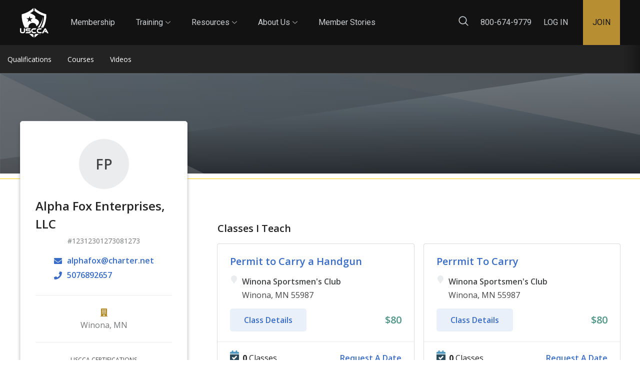

--- FILE ---
content_type: text/html; charset=utf-8
request_url: https://training.usconcealedcarry.com/instructor/5dcf7d66-ec35-11e9-943e-0242c0a8000f
body_size: 1114
content:
<!doctype html><html lang="en"><head><meta charset="utf-8"/><meta httpequiv="content-language" content="en-us"/><meta name="viewport" content="width=device-width,initial-scale=1,shrink-to-fit=no"/><meta name="description" content="Connecting firearms students of all experience ranges with the highest level of firearms instruction, concealed carry, and self-defense education in the nation."/><link rel="shortcut icon" href="/favicon.ico"/><link rel="preconnect" href="https://fonts.googleapis.com"/><link rel="preconnect" href="https://fonts.gstatic.com" crossorigin/><link href="https://fonts.googleapis.com/css2?family=Open+Sans:wght@400;600;700&display=swap" rel="stylesheet"/><link href="https://fonts.googleapis.com/css2?family=Roboto:wght@400;500;700&display=swap" rel="stylesheet"/><script>window["deltaContainerOptions"] = {
        siteOverride: "Training",
      };</script><script src="https://cdn.usconcealedcarry.com/scripts/bundles/delta-scripts-container/1.*.*.js"></script><script async src="https://www.lightboxcdn.com/vendor/146e2a7f-d167-4072-9465-1b2932948887/lightbox_speed.js"></script><link rel="icon" href="/favicon.ico"></head><body><div id="root"></div><script src="https://service.force.com/embeddedservice/5.0/esw.min.js"></script><script defer="defer" src="/a32a9ace9cfa928c8483.js"></script><script defer="defer" src="/e7198153289a49a2c047.js"></script><script defer="defer" src="/6b7f73c3c5088bf890c8.js"></script><script defer="defer" src="/95aec01f320005482b10.js"></script><script>(function(){function c(){var b=a.contentDocument||a.contentWindow.document;if(b){var d=b.createElement('script');d.innerHTML="window.__CF$cv$params={r:'9c20f53abc1ea5f3',t:'MTc2OTEwNDkwMC4wMDAwMDA='};var a=document.createElement('script');a.nonce='';a.src='/cdn-cgi/challenge-platform/scripts/jsd/main.js';document.getElementsByTagName('head')[0].appendChild(a);";b.getElementsByTagName('head')[0].appendChild(d)}}if(document.body){var a=document.createElement('iframe');a.height=1;a.width=1;a.style.position='absolute';a.style.top=0;a.style.left=0;a.style.border='none';a.style.visibility='hidden';document.body.appendChild(a);if('loading'!==document.readyState)c();else if(window.addEventListener)document.addEventListener('DOMContentLoaded',c);else{var e=document.onreadystatechange||function(){};document.onreadystatechange=function(b){e(b);'loading'!==document.readyState&&(document.onreadystatechange=e,c())}}}})();</script><script defer src="https://static.cloudflareinsights.com/beacon.min.js/vcd15cbe7772f49c399c6a5babf22c1241717689176015" integrity="sha512-ZpsOmlRQV6y907TI0dKBHq9Md29nnaEIPlkf84rnaERnq6zvWvPUqr2ft8M1aS28oN72PdrCzSjY4U6VaAw1EQ==" data-cf-beacon='{"rayId":"9c20f53abc1ea5f3","version":"2025.9.1","serverTiming":{"name":{"cfExtPri":true,"cfEdge":true,"cfOrigin":true,"cfL4":true,"cfSpeedBrain":true,"cfCacheStatus":true}},"token":"7bf1caf5dea94227a05e27c61e9a9a05","b":1}' crossorigin="anonymous"></script>
</body></html>

--- FILE ---
content_type: text/css
request_url: https://cdn.usconcealedcarry.com/packages/data-privacy-ui/1.*.*/components/privacyPreferences/styles.css
body_size: 240
content:
.container--DIN4j button,.container--DIN4j [role=button]{cursor:pointer;background-color:transparent;border:0}.container--DIN4j a{text-decoration:none}.container--DIN4j dialog{display:none;outline:none;border:0;box-shadow:0px 3px 6px 3px #00000029;text-align:center;position:fixed;z-index:9999;bottom:0;padding:0;font-size:0.875rem;line-height:1.375rem;letter-spacing:0px}.container--DIN4j dialog[open]{z-index:99999;display:block}.container--DIN4j dialog p{color:#363636 !important;padding:20px 40px}.container--DIN4j dialog p a{color:#0074E0 !important}.container--DIN4j dialog div{display:flex}.container--DIN4j dialog div button{width:50%;height:50px;display:flex;align-items:center;justify-content:center;border-radius:0;text-transform:capitalize;letter-spacing:0}.container--DIN4j dialog div button svg{margin-left:4px;height:15px;width:15px}.container--DIN4j dialog div button:nth-child(1){background-color:#EFEDED}.container--DIN4j dialog div button:nth-child(2){background-color:#0074E0;color:#fff;fill:#fff}@media (min-width: 768px){.container--DIN4j dialog{width:calc(100% - 40px);align-items:center;text-align:left;height:100px;max-width:1000px;bottom:20px}.container--DIN4j dialog[open]{display:flex}.container--DIN4j dialog p{padding-top:0;padding-bottom:0;margin:0}.container--DIN4j dialog div{flex-direction:column;justify-content:center}.container--DIN4j dialog div button{width:188px}}



--- FILE ---
content_type: text/css
request_url: https://cdn.usconcealedcarry.com/packages/global-footer/1.*.*/elements/globalFooter/styles.css
body_size: 1008
content:
@import url(https://cdn.usconcealedcarry.com/packages/cabelas-styles/1.*.*/styles.css);
.disclaimerContainer--5K4q- .pipe--3ix5T{margin:0 5px;border:0;color:#f7f7f8}.disclaimerContainer--5K4q- img{box-sizing:initial !important;height:28px !important;width:48px;margin-right:24px;display:none}@media(min-width: 768px){.disclaimerContainer--5K4q- img{display:block}}.disclaimerContainer--5K4q- .disclaimerContentWrapper--r1Jfl{display:flex}.disclaimerContainer--5K4q- .disclaimerContentWrapper--r1Jfl .blockOne--Vj1YD p{margin:0px}.disclaimerContainer--5K4q- .disclaimerContentWrapper--r1Jfl .linkList--zizpe{display:flex;flex-direction:row;flex-wrap:wrap;max-width:100%}.disclaimerContainer--5K4q- .disclaimerContentWrapper--r1Jfl .linkList--zizpe a{text-decoration:none}.disclaimerContainer--5K4q- .disclaimerContentWrapper--r1Jfl .linkList--zizpe a:hover{cursor:pointer}.disclaimerContainer--5K4q- .disclaimerContentWrapper--r1Jfl .linkList--zizpe privacy-preferences a[role=button]{padding:0}
.deltaFooter--joW8C{width:100%;background:rgba(0,0,0,0);text-align:left}
@font-face{font-family:"Helvetica Neue";src:url("https://www.cabelas-shield.com/fonts/Helvetica-Neue-MD.woff2") format("woff2");font-style:normal;font-display:block}@font-face{font-family:"Forza Bold";src:url("https://www.cabelas-shield.com/fonts/Forza-Bold.woff2") format("woff2");font-style:normal;font-display:block}@font-face{font-family:"Helvetica Neue Bold";src:url("https://cdn.usconcealedcarry.com/fonts/helvetica-neue-bold.woff2") format("woff2");font-style:normal;font-display:block}.outerContainer--zZ2gE{display:flex;flex-direction:column;justify-content:center;background-color:#fff}.outerContainer--zZ2gE .topContainer--CvrcQ{display:flex;justify-content:center;overflow:hidden}.outerContainer--zZ2gE .topContainer__Content--tuoBu{display:flex;flex-direction:column;box-sizing:border-box;padding:42px 32px;color:#000;text-align:center;max-width:1200px}@media(width >= 1000px){.outerContainer--zZ2gE .topContainer__Content--tuoBu{flex-direction:row;gap:32px;align-items:center}}.outerContainer--zZ2gE .topContainer__Content--tuoBu .svgWrapper--C9l6S{display:inline-block;width:auto}.outerContainer--zZ2gE .topContainer__Content--tuoBu p.mainCta--6MSGM{text-align:center;max-width:450px;font:normal normal normal 24px/28px var(--helvetica-neue)}@media(width >= 1200px){.outerContainer--zZ2gE .topContainer__Content--tuoBu p.mainCta--6MSGM{text-align:left;max-width:425px}}.outerContainer--zZ2gE .topContainer__Content--tuoBu div.phoneNum--i2kX\+ a{text-decoration:none;display:block;color:#000;font:normal normal bold 40px/28px var(--forza-bold);margin-top:0px}@media(width >= 1000px){.outerContainer--zZ2gE .topContainer__Content--tuoBu div.phoneNum--i2kX\+ a{padding-bottom:18px;white-space:nowrap}}.outerContainer--zZ2gE .bottomContainer--YcVsN{display:flex;justify-content:space-evenly;background-color:#e6e6e6}.outerContainer--zZ2gE .bottomContainer__Content--xKpz-{display:flex;flex-direction:column;flex-grow:1;color:#868686;box-sizing:border-box;padding:24px;align-items:center;text-align:left;max-width:1200px}@media(width >= 1000px){.outerContainer--zZ2gE .bottomContainer__Content--xKpz-{flex-direction:row;align-items:unset;gap:24px;padding:24px 64px}}.outerContainer--zZ2gE .bottomContainer__Text--IiFcF{max-width:600px;flex:1;text-align:center}@media(width >= 1000px){.outerContainer--zZ2gE .bottomContainer__Text--IiFcF{text-align:unset}}@media(width >= 1000px){.outerContainer--zZ2gE .bottomContainer__Text--IiFcF:last-child>p.disclaimer--fuVhC:first-child{margin-top:4px}}.outerContainer--zZ2gE .bottomContainer__Text--IiFcF a{color:#868686}.outerContainer--zZ2gE .bottomContainer__Text--IiFcF p.disclaimer--fuVhC{font:normal normal normal 12px/16px var(--helvetica-neue)}.outerContainer--zZ2gE .bottomContainer__Text--IiFcF p.disclaimer--fuVhC:nth-child(0){margin-top:30px}.outerContainer--zZ2gE .bottomContainer__Text--IiFcF p.disclaimer--fuVhC:last-child{margin-bottom:0px}@media(width >= 1000px){.outerContainer--zZ2gE .bottomContainer__Text--IiFcF p.disclaimer--fuVhC:last-child{margin-bottom:unset}}.outerContainer--zZ2gE .bottomContainer__Text--IiFcF p.disclaimer--fuVhC .boldedText--8s3wC{font:normal normal normal 12px/16px "Helvetica Neue Bold"}.outerContainer--zZ2gE .bottomContainer__Text--IiFcF .footerLinksWrapper--lyarp{display:flex;justify-content:center;align-items:center;flex-wrap:wrap;box-sizing:border-box;gap:5px;margin:14px 0px !important}@media(width >= 1000px){.outerContainer--zZ2gE .bottomContainer__Text--IiFcF .footerLinksWrapper--lyarp{justify-content:left;flex-direction:row}}.outerContainer--zZ2gE .bottomContainer__Text--IiFcF .footerLinksWrapper--lyarp.flexDirCol--4\+aJb{flex-direction:column}@media(width >= 1000px){.outerContainer--zZ2gE .bottomContainer__Text--IiFcF .footerLinksWrapper--lyarp.flexDirCol--4\+aJb{flex-direction:row}}.outerContainer--zZ2gE .bottomContainer__Text--IiFcF .footerLinksWrapper--lyarp.flexDirCol--4\+aJb .linkDivider--q9Gfu{display:none}@media(width >= 1000px){.outerContainer--zZ2gE .bottomContainer__Text--IiFcF .footerLinksWrapper--lyarp.flexDirCol--4\+aJb .linkDivider--q9Gfu{display:block}}.outerContainer--zZ2gE .bottomContainer__Text--IiFcF .footerLinksWrapper--lyarp a{text-decoration:underline;color:#868686;display:inline-block;white-space:nowrap;font-size:.75rem}.outerContainer--zZ2gE .bottomContainer__Text--IiFcF .footerLinksWrapper--lyarp .linkDivider--q9Gfu{top:2px;position:relative;border-right:.113rem solid #868686;height:13px}.outerContainer--zZ2gE .bottomContainer__Text--IiFcF .footerLinksWrapper--lyarp privacy-preferences>div[class*=container] dialog>div button:first-child{color:#121212}


--- FILE ---
content_type: text/css
request_url: https://cdn.usconcealedcarry.com/packages/global-navigation/1.*.*/elements/globalNav/styles.css
body_size: 9428
content:
@import url(https://cdn.usconcealedcarry.com/packages/cabelas-styles/1.*.*/styles.css);
@import url(https://cdn.usconcealedcarry.com/packages/cabelas-styles/1.*.*/styles.css);
@import url(https://cdn.usconcealedcarry.com/packages/cabelas-styles/1.*.*/styles.css);
@import url(https://cdn.usconcealedcarry.com/packages/cabelas-styles/1.*.*/styles.css);
@import url(https://cdn.usconcealedcarry.com/packages/cabelas-styles/1.*.*/styles.css);
@import url(https://cdn.usconcealedcarry.com/packages/cabelas-styles/1.*.*/styles.css);
@import url(https://cdn.usconcealedcarry.com/packages/cabelas-styles/1.*.*/styles.css);
@import url(https://cdn.usconcealedcarry.com/packages/cabelas-styles/1.*.*/styles.css);
@import url(https://cdn.usconcealedcarry.com/packages/cabelas-styles/1.*.*/styles.css);
@import url(https://cdn.usconcealedcarry.com/packages/cabelas-styles/1.*.*/styles.css);
@import url(https://cdn.usconcealedcarry.com/packages/cabelas-styles/1.*.*/styles.css);
.shopAndContact--l1t-B{display:flex;flex-direction:column;padding:16px 0;padding-bottom:16px}div.link--YCRCF{align-items:center;font-size:1rem;text-transform:uppercase}@media (max-width: 1099px){div.link--YCRCF{height:30px !important}}div.link--YCRCF span{line-height:16px}header[class*='cabelas_shield_header']div.link--YCRCF span,header[class*='cabelas_shield_header'] div.link--YCRCF span{color:var(--cs-blue)}div.link--YCRCF svg{position:relative;top:1px;margin-right:8px;fill:#747678 !important}div.link--YCRCF svg path{fill:#747678 !important}header[class*='cabelas_shield_header']div.link--YCRCF svg path,header[class*='cabelas_shield_header'] div.link--YCRCF svg path{fill:var(--cs-blue) !important}

.desktopSearchForm--f1Hd5{cursor:pointer;outline:none}.desktopSearchForm--f1Hd5 form{cursor:default;position:absolute;left:0;padding:0 40px;top:90px;height:280px;width:100%;background-color:white;margin-top:-280px;z-index:-1;transition:margin-top .5s}@media (min-width: 1480px){.desktopSearchForm--f1Hd5 form{padding:0 calc((100vw - 1400px) / 2)}}.desktopSearchForm--f1Hd5 form button,.desktopSearchForm--f1Hd5 form input{background-color:transparent;border:0}.desktopSearchForm--f1Hd5 form button svg{fill:#747678 !important}.desktopSearchForm--f1Hd5 form .searchControls--\+hQcY{margin-top:68px;width:900px;border-bottom:1px solid #CBCED1;padding:0 0 8px}.desktopSearchForm--f1Hd5 form .searchControls--\+hQcY input{font-size:32px;color:#121212;outline:none}.desktopSearchForm--f1Hd5 form .searchControls--\+hQcY input::placeholder{color:#121212;opacity:1}.desktopSearchForm--f1Hd5 form .searchControls--\+hQcY button{padding:0 16px 0 0;cursor:pointer}.desktopSearchForm--f1Hd5 form section.searchDropdown--\+2COb h2{font-size:1rem;color:#121212;margin-top:45px;line-height:24px}.desktopSearchForm--f1Hd5 form section.searchDropdown--\+2COb .popularCta--65A\+e{color:#121212;margin-top:45px;line-height:24px;font-size:1rem;font-weight:700;margin-block-end:13.28px;margin-block-start:45px}.desktopSearchForm--f1Hd5 form section.searchDropdown--\+2COb a{font-size:1rem;line-height:24px;color:#0074e0}.desktopSearchForm--f1Hd5 form section.searchDropdown--\+2COb a:hover,.desktopSearchForm--f1Hd5 form section.searchDropdown--\+2COb a:active,.desktopSearchForm--f1Hd5 form section.searchDropdown--\+2COb a:focus{color:#47a6ff}.desktopSearchForm--f1Hd5 form section.searchDropdown--\+2COb ul{display:flex;align-items:center}.desktopSearchForm--f1Hd5 form section.searchDropdown--\+2COb ul li{margin-right:40px !important}.desktopSearchForm--f1Hd5 form section.searchDropdown--\+2COb ul li a{text-transform:none !important}.desktopSearchForm--f1Hd5 form section.searchDropdown--\+2COb ul li:first-child{position:relative;bottom:4px}.desktopSearchForm--f1Hd5 .closeSearchButton--yoDBT{display:none;cursor:pointer;background-color:transparent;border:0}.desktopSearchForm--f1Hd5 .closeSearchButton--yoDBT svg{height:20px;width:20px}.desktopSearchForm--f1Hd5:focus-within form{margin-top:0}.desktopSearchForm--f1Hd5:focus-within .openSearchButton--0RNMe{display:none}.desktopSearchForm--f1Hd5:focus-within .closeSearchButton--yoDBT{display:block}

.searchForm--StrRU{display:flex;flex-direction:row;width:100%}.searchForm--StrRU input{width:99%;height:44px;border-style:none;border-radius:5px;outline:none;padding:5px 35px 0 12px;font-size:1rem;color:#121212}.searchForm--StrRU input::placeholder{color:#747678}.searchForm--StrRU button{background-color:transparent;border-style:none;background:transparent;border:none;outline:none;margin-left:-35px}.searchForm--StrRU button svg{fill:#747678 !important;width:20px;height:20px;margin-bottom:-3.5px;object-fit:cover}.searchForm--StrRU button svg path{fill:#747678 !important}

.header--LuW5H{position:fixed;width:100%;top:0;transition:filter .5s}.header--LuW5H svg{pointer-events:none}.header--LuW5H input[type='search']::-ms-clear{display:none;width:0;height:0}.header--LuW5H input[type='search']::-ms-reveal{display:none;width:0;height:0}.header--LuW5H input[type='search']::-webkit-search-decoration,.header--LuW5H input[type='search']::-webkit-search-cancel-button,.header--LuW5H input[type='search']::-webkit-search-results-button,.header--LuW5H input[type='search']::-webkit-search-results-decoration{display:none}.header--LuW5H .container--jXv9t{display:flex;justify-content:space-between;background-color:#121212;align-items:center;height:56px;font-family:'Roboto', sans-serif}header[class*='cabelas_shield_header'].header--LuW5H .container--jXv9t,header[class*='cabelas_shield_header'] .header--LuW5H .container--jXv9t{background:linear-gradient(90deg, var(--cs-blue), var(--cs-lite-blue));color:#fff}.header--LuW5H .cabelasSalesPageRight--t6S8R{height:100%;display:flex;align-items:center}.header--LuW5H .cabelasSalesPageRight--t6S8R .cabelasDeltaDefense--B\+ZqT{margin-left:20px;margin-right:20px}.header--LuW5H ul{list-style:none;padding:0;margin:0}.header--LuW5H .nav--rVWW8,.header--LuW5H .trainingNav--g\+4IE,.header--LuW5H .resourcesNav--Gre2o,.header--LuW5H .aboutNav--wlU1Y{width:320px;height:100vh;position:absolute;left:0;top:0;margin-left:-320px;transition:margin-left .5s;background-color:#232324;color:#F7F7F8}header[class*='cabelas_shield_header'].header--LuW5H .nav--rVWW8,header[class*='cabelas_shield_header'].header--LuW5H .trainingNav--g\+4IE,header[class*='cabelas_shield_header'].header--LuW5H .resourcesNav--Gre2o,header[class*='cabelas_shield_header'].header--LuW5H .aboutNav--wlU1Y,header[class*='cabelas_shield_header'] .header--LuW5H .nav--rVWW8,header[class*='cabelas_shield_header'] .header--LuW5H .trainingNav--g\+4IE,header[class*='cabelas_shield_header'] .header--LuW5H .resourcesNav--Gre2o,header[class*='cabelas_shield_header'] .header--LuW5H .aboutNav--wlU1Y{background-color:#fff}.header--LuW5H .nav--rVWW8{overflow:hidden;z-index:1}.header--LuW5H .trainingNav--g\+4IE,.header--LuW5H .resourcesNav--Gre2o,.header--LuW5H .aboutNav--wlU1Y{top:40px;z-index:1}.header--LuW5H .navWrapper--M5MsD{height:100%;overflow:scroll;margin-left:24px;cursor:default}header[class*='cabelas_shield_header'].header--LuW5H .navWrapper--M5MsD,header[class*='cabelas_shield_header'] .header--LuW5H .navWrapper--M5MsD{background-color:#fff;color:var(--cs-blue);padding-bottom:15px}@media (min-width: 1100px){header[class*='cabelas_shield_header'].header--LuW5H .navWrapper--M5MsD a,header[class*='cabelas_shield_header'] .header--LuW5H .navWrapper--M5MsD a{display:block;padding:10px 0;height:unset}}.header--LuW5H .navWrapper--M5MsD svg{fill:#CBCED1}.header--LuW5H .navWrapper--M5MsD svg path{fill:#CBCED1}header[class*='cabelas_shield_header'].header--LuW5H .navWrapper--M5MsD svg path,header[class*='cabelas_shield_header'] .header--LuW5H .navWrapper--M5MsD svg path{fill:var(--cs-blue)}.header--LuW5H .navWrapper--M5MsD ul{margin-right:24px}.header--LuW5H .navWrapper--M5MsD a{text-decoration:none;color:#F7F7F8}header[class*='cabelas_shield_header'].header--LuW5H .navWrapper--M5MsD a,header[class*='cabelas_shield_header'] .header--LuW5H .navWrapper--M5MsD a{color:var(--cs-blue)}@media (min-width: 1100px){header[class*='cabelas_shield_header'].header--LuW5H .navWrapper--M5MsD a,header[class*='cabelas_shield_header'] .header--LuW5H .navWrapper--M5MsD a{color:#fff}}.header--LuW5H .navWrapper--M5MsD li{color:#F7F7F8;font:normal normal normal 22px/20px 'Roboto', sans-serif;text-transform:uppercase;border-bottom:1px solid #444546}header[class*='cabelas_shield_header'].header--LuW5H .navWrapper--M5MsD li,header[class*='cabelas_shield_header'] .header--LuW5H .navWrapper--M5MsD li{color:#fff}header[class*='cabelas_shield_header'].header--LuW5H .navWrapper--M5MsD li a,header[class*='cabelas_shield_header'] .header--LuW5H .navWrapper--M5MsD li a{font:normal normal normal 1rem/1.5rem var(--tactic-sans);cursor:pointer}.header--LuW5H .navWrapper--M5MsD li a,.header--LuW5H .navWrapper--M5MsD li [class^='navResourcesButton'],.header--LuW5H .navWrapper--M5MsD li [class^='navTrainingButton'],.header--LuW5H .navWrapper--M5MsD li [class^='navAboutButton']{height:70px;display:flex;align-items:center}.header--LuW5H .navWrapper--M5MsD li a .invisibleButton--2KZF\+,.header--LuW5H .navWrapper--M5MsD li [class^='navResourcesButton'] .invisibleButton--2KZF\+,.header--LuW5H .navWrapper--M5MsD li [class^='navTrainingButton'] .invisibleButton--2KZF\+,.header--LuW5H .navWrapper--M5MsD li [class^='navAboutButton'] .invisibleButton--2KZF\+{color:#F7F7F8;font:normal normal normal 22px/20px 'Roboto', sans-serif;text-transform:uppercase;display:flex;flex-direction:row;justify-content:space-between;align-items:center;background-color:transparent;height:100%;width:100%;border:none}.header--LuW5H .navWrapper--M5MsD li a .invisibleButton--2KZF\+:hover,.header--LuW5H .navWrapper--M5MsD li [class^='navResourcesButton'] .invisibleButton--2KZF\+:hover,.header--LuW5H .navWrapper--M5MsD li [class^='navTrainingButton'] .invisibleButton--2KZF\+:hover,.header--LuW5H .navWrapper--M5MsD li [class^='navAboutButton'] .invisibleButton--2KZF\+:hover{cursor:pointer}header[class*='cabelas_shield_header'].header--LuW5H .navWrapper--M5MsD li a .invisibleButton--2KZF\+,header[class*='cabelas_shield_header'].header--LuW5H .navWrapper--M5MsD li [class^='navResourcesButton'] .invisibleButton--2KZF\+,header[class*='cabelas_shield_header'].header--LuW5H .navWrapper--M5MsD li [class^='navTrainingButton'] .invisibleButton--2KZF\+,header[class*='cabelas_shield_header'].header--LuW5H .navWrapper--M5MsD li [class^='navAboutButton'] .invisibleButton--2KZF\+,header[class*='cabelas_shield_header'] .header--LuW5H .navWrapper--M5MsD li a .invisibleButton--2KZF\+,header[class*='cabelas_shield_header'] .header--LuW5H .navWrapper--M5MsD li [class^='navResourcesButton'] .invisibleButton--2KZF\+,header[class*='cabelas_shield_header'] .header--LuW5H .navWrapper--M5MsD li [class^='navTrainingButton'] .invisibleButton--2KZF\+,header[class*='cabelas_shield_header'] .header--LuW5H .navWrapper--M5MsD li [class^='navAboutButton'] .invisibleButton--2KZF\+{color:var(--cs-blue);font:normal normal normal 1rem/1.5rem var(--tactic-sans)}.header--LuW5H .navWrapper--M5MsD li [class^='searchForm']{padding-top:24px}.header--LuW5H .navWrapper--M5MsD li:first-child{padding-top:0%;margin-top:0%}.header--LuW5H .navWrapper--M5MsD li:last-child{border-bottom:none;padding-bottom:12px}header[class*='cabelas_shield_header'].header--LuW5H .navWrapper--M5MsD li:last-child,header[class*='cabelas_shield_header'] .header--LuW5H .navWrapper--M5MsD li:last-child{padding-bottom:0}.header--LuW5H .navWrapper--M5MsD span:last-child{color:#CBCED1}header[class*='cabelas_shield_header'].header--LuW5H .navWrapper--M5MsD span:last-child,header[class*='cabelas_shield_header'] .header--LuW5H .navWrapper--M5MsD span:last-child{color:var(--cs-blue)}.header--LuW5H .trainingNav--g\+4IE,.header--LuW5H .resourcesNav--Gre2o,.header--LuW5H .aboutNav--wlU1Y{overflow-y:scroll;width:295px;top:80px;padding-left:25px}.header--LuW5H .trainingNav--g\+4IE li,.header--LuW5H .resourcesNav--Gre2o li,.header--LuW5H .aboutNav--wlU1Y li{font:normal normal normal 16px/38px 'Roboto', sans-serif}.header--LuW5H .trainingNav--g\+4IE li a,.header--LuW5H .resourcesNav--Gre2o li a,.header--LuW5H .aboutNav--wlU1Y li a{height:40px}.header--LuW5H .trainingNav--g\+4IE li[class^='allResources'],.header--LuW5H .resourcesNav--Gre2o li[class^='allResources'],.header--LuW5H .aboutNav--wlU1Y li[class^='allResources']{padding-bottom:10px}.header--LuW5H .trainingNav--g\+4IE li[class^='featuredResources'] a,.header--LuW5H .resourcesNav--Gre2o li[class^='featuredResources'] a,.header--LuW5H .aboutNav--wlU1Y li[class^='featuredResources'] a{height:110px}.header--LuW5H .trainingNav--g\+4IE li svg,.header--LuW5H .resourcesNav--Gre2o li svg,.header--LuW5H .aboutNav--wlU1Y li svg{transform:none}.header--LuW5H .trainingNav--g\+4IE li:first-child a,.header--LuW5H .resourcesNav--Gre2o li:first-child a,.header--LuW5H .aboutNav--wlU1Y li:first-child a{display:flex;flex-direction:row;align-items:center}.header--LuW5H .trainingNav--g\+4IE li:first-child a svg,.header--LuW5H .resourcesNav--Gre2o li:first-child a svg,.header--LuW5H .aboutNav--wlU1Y li:first-child a svg{height:6px;width:16px;transform:rotate(90deg);fill:#B88E33}.header--LuW5H .trainingNav--g\+4IE li:first-child a svg path,.header--LuW5H .resourcesNav--Gre2o li:first-child a svg path,.header--LuW5H .aboutNav--wlU1Y li:first-child a svg path{fill:#B88E33}header[class*='cabelas_shield_header'].header--LuW5H .trainingNav--g\+4IE li:first-child a svg,header[class*='cabelas_shield_header'].header--LuW5H .resourcesNav--Gre2o li:first-child a svg,header[class*='cabelas_shield_header'].header--LuW5H .aboutNav--wlU1Y li:first-child a svg,header[class*='cabelas_shield_header'] .header--LuW5H .trainingNav--g\+4IE li:first-child a svg,header[class*='cabelas_shield_header'] .header--LuW5H .resourcesNav--Gre2o li:first-child a svg,header[class*='cabelas_shield_header'] .header--LuW5H .aboutNav--wlU1Y li:first-child a svg{height:100%;width:56px;transform:unset;fill:var(--cs-blue)}header[class*='cabelas_shield_header'].header--LuW5H .trainingNav--g\+4IE li:first-child a svg path,header[class*='cabelas_shield_header'].header--LuW5H .resourcesNav--Gre2o li:first-child a svg path,header[class*='cabelas_shield_header'].header--LuW5H .aboutNav--wlU1Y li:first-child a svg path,header[class*='cabelas_shield_header'] .header--LuW5H .trainingNav--g\+4IE li:first-child a svg path,header[class*='cabelas_shield_header'] .header--LuW5H .resourcesNav--Gre2o li:first-child a svg path,header[class*='cabelas_shield_header'] .header--LuW5H .aboutNav--wlU1Y li:first-child a svg path{fill:var(--cs-blue)}.header--LuW5H .trainingNav--g\+4IE li:nth-last-child(3),.header--LuW5H .trainingNav--g\+4IE li:nth-last-child(4),.header--LuW5H .trainingNav--g\+4IE li:nth-last-child(5),.header--LuW5H .trainingNav--g\+4IE li:nth-last-child(6),.header--LuW5H .trainingNav--g\+4IE li:nth-last-child(7),.header--LuW5H .resourcesNav--Gre2o li:nth-last-child(3),.header--LuW5H .resourcesNav--Gre2o li:nth-last-child(4),.header--LuW5H .resourcesNav--Gre2o li:nth-last-child(5),.header--LuW5H .resourcesNav--Gre2o li:nth-last-child(6),.header--LuW5H .resourcesNav--Gre2o li:nth-last-child(7),.header--LuW5H .aboutNav--wlU1Y li:nth-last-child(3),.header--LuW5H .aboutNav--wlU1Y li:nth-last-child(4),.header--LuW5H .aboutNav--wlU1Y li:nth-last-child(5),.header--LuW5H .aboutNav--wlU1Y li:nth-last-child(6),.header--LuW5H .aboutNav--wlU1Y li:nth-last-child(7){border:transparent}.header--LuW5H .trainingNav--g\+4IE button,.header--LuW5H .resourcesNav--Gre2o button,.header--LuW5H .aboutNav--wlU1Y button{display:flex;flex-direction:row;align-items:center;fill:#F7F7F8;background-color:transparent;border:transparent;color:#F7F7F8;padding-left:0%;font:normal normal normal 17px/34px 'Roboto', sans-serif}.header--LuW5H .trainingNav--g\+4IE button svg,.header--LuW5H .resourcesNav--Gre2o button svg,.header--LuW5H .aboutNav--wlU1Y button svg{margin-right:10px}.header--LuW5H .trainingNav--g\+4IE button.backButton--Ir25e,.header--LuW5H .resourcesNav--Gre2o button.backButton--Ir25e,.header--LuW5H .aboutNav--wlU1Y button.backButton--Ir25e{font-size:0.875rem;color:#F7F7F8;margin-bottom:10px;cursor:pointer}header[class*='cabelas_shield_header'].header--LuW5H .trainingNav--g\+4IE button.backButton--Ir25e,header[class*='cabelas_shield_header'].header--LuW5H .resourcesNav--Gre2o button.backButton--Ir25e,header[class*='cabelas_shield_header'].header--LuW5H .aboutNav--wlU1Y button.backButton--Ir25e,header[class*='cabelas_shield_header'] .header--LuW5H .trainingNav--g\+4IE button.backButton--Ir25e,header[class*='cabelas_shield_header'] .header--LuW5H .resourcesNav--Gre2o button.backButton--Ir25e,header[class*='cabelas_shield_header'] .header--LuW5H .aboutNav--wlU1Y button.backButton--Ir25e{color:var(--cs-blue)}header[class*='cabelas_shield_header'].header--LuW5H .trainingNav--g\+4IE,header[class*='cabelas_shield_header'].header--LuW5H .resourcesNav--Gre2o,header[class*='cabelas_shield_header'].header--LuW5H .aboutNav--wlU1Y,header[class*='cabelas_shield_header'] .header--LuW5H .trainingNav--g\+4IE,header[class*='cabelas_shield_header'] .header--LuW5H .resourcesNav--Gre2o,header[class*='cabelas_shield_header'] .header--LuW5H .aboutNav--wlU1Y{width:320px}.header--LuW5H .navHeadingClose--z0muF{display:flex;justify-content:space-between;margin-top:22px;margin-right:24px;margin-bottom:54px}.header--LuW5H .navHeadingClose--z0muF svg{display:block;margin:auto 0 auto 0}.header--LuW5H .navHeadingClose--z0muF svg path{fill:#cbced1}header[class*='cabelas_shield_header'].header--LuW5H .navHeadingClose--z0muF svg path,header[class*='cabelas_shield_header'] .header--LuW5H .navHeadingClose--z0muF svg path{fill:var(--cs-blue)}.header--LuW5H .navHeadingClose--z0muF button{background-color:transparent;border:none;padding:3px 3px;cursor:pointer}header[class*='cabelas_shield_header'].header--LuW5H .navHeadingClose--z0muF,header[class*='cabelas_shield_header'] .header--LuW5H .navHeadingClose--z0muF{justify-content:flex-end}.header--LuW5H .navButton--T7igi{cursor:pointer}.header--LuW5H .navButton--T7igi nav{cursor:default}.header--LuW5H .navButton--T7igi nav a:hover,.header--LuW5H .navButton--T7igi nav button:hover{cursor:pointer}.header--LuW5H .navButton--T7igi:focus-within .nav--rVWW8{margin-left:0}.header--LuW5H .navTrainingButton--\+q82N{cursor:pointer}.header--LuW5H .navTrainingButton--\+q82N nav{cursor:default}.header--LuW5H .navTrainingButton--\+q82N nav a:hover,.header--LuW5H .navTrainingButton--\+q82N nav button:hover{cursor:pointer}.header--LuW5H .navTrainingButton--\+q82N:focus-within .trainingNav--g\+4IE{margin-left:0}.header--LuW5H .navResourcesButton--SLtV3{cursor:pointer}.header--LuW5H .navResourcesButton--SLtV3 nav{cursor:default}.header--LuW5H .navResourcesButton--SLtV3 nav a:hover,.header--LuW5H .navResourcesButton--SLtV3 nav button:hover{cursor:pointer}.header--LuW5H .navResourcesButton--SLtV3:focus-within .resourcesNav--Gre2o{margin-left:0}.header--LuW5H .navAboutButton--Q3BHg{cursor:pointer}.header--LuW5H .navAboutButton--Q3BHg nav{cursor:default}.header--LuW5H .navAboutButton--Q3BHg nav a:hover,.header--LuW5H .navAboutButton--Q3BHg nav button:hover{cursor:pointer}.header--LuW5H .navAboutButton--Q3BHg:focus-within .aboutNav--wlU1Y{margin-left:0}.header--LuW5H .navResourcesButton--SLtV3,.header--LuW5H .navTrainingButton--\+q82N,.header--LuW5H .navAboutButton--Q3BHg{display:flex;justify-content:space-between;align-items:center;font-weight:normal}.header--LuW5H .navResourcesButton--SLtV3 svg[class^='chevron'],.header--LuW5H .navTrainingButton--\+q82N svg[class^='chevron'],.header--LuW5H .navAboutButton--Q3BHg svg[class^='chevron']{transform:rotate(90deg)}.header--LuW5H .usccaLogo--XKBzl{box-sizing:border-box}.header--LuW5H .usccaLogo--XKBzl .usccaPopup--5uHhw{left:50%;transform:translateX(-50%);top:calc(100% + 17px)}@media (min-width: 1100px){.header--LuW5H .usccaLogo--XKBzl .usccaPopup--5uHhw{top:0px;left:calc(56px + 13px);transform:none}}header[class*='cabelas_shield_header'].header--LuW5H .usccaLogo--XKBzl a,header[class*='cabelas_shield_header'] .header--LuW5H .usccaLogo--XKBzl a{padding-top:25px}@media (min-width: 1100px){header[class*='cabelas_shield_header'].header--LuW5H .usccaLogo--XKBzl a,header[class*='cabelas_shield_header'] .header--LuW5H .usccaLogo--XKBzl a{padding-top:50px}}.header--LuW5H div.usccaLogo--XKBzl,.header--LuW5H a[title='Home']{height:38px;width:36px}.header--LuW5H div.usccaLogo--XKBzl svg,.header--LuW5H a[title='Home'] svg{fill:white;height:100%}header[class*='cabelas_shield_header'].header--LuW5H div.usccaLogo--XKBzl,header[class*='cabelas_shield_header'].header--LuW5H a[title='Home'],header[class*='cabelas_shield_header'] .header--LuW5H div.usccaLogo--XKBzl,header[class*='cabelas_shield_header'] .header--LuW5H a[title='Home']{width:unset}.header--LuW5H .noLink--pxfXA{height:38px}.header--LuW5H .noLink--pxfXA svg{fill:white;height:100%}@media (min-width: 1100px){.header--LuW5H .noLink--pxfXA{height:58px}}header[class*='cabelas_shield_header'].header--LuW5H .noLink--pxfXA,header[class*='cabelas_shield_header'] .header--LuW5H .noLink--pxfXA{width:unset}.header--LuW5H .salesBurger--L\+q1\+,.header--LuW5H .menuBurger--kA2uj{margin:0 20px}.header--LuW5H .salesBurger--L\+q1\+ svg,.header--LuW5H .menuBurger--kA2uj svg{fill:#CBCED1}header[class*='cabelas_shield_header'].header--LuW5H .salesBurger--L\+q1\+ svg path,header[class*='cabelas_shield_header'].header--LuW5H .menuBurger--kA2uj svg path,header[class*='cabelas_shield_header'] .header--LuW5H .salesBurger--L\+q1\+ svg path,header[class*='cabelas_shield_header'] .header--LuW5H .menuBurger--kA2uj svg path{fill:#fff}.header--LuW5H .salesBurger--L\+q1\+{margin-right:45px}.header--LuW5H .join--NzV-B{display:flex;height:100%;width:65px;background-color:#B88E33;text-decoration:none;color:#121212;justify-content:center;align-items:center}.header--LuW5H .join--NzV-B.desktopOnly--DsS30{display:none}@media (min-width: 1100px){.header--LuW5H .join--NzV-B.desktopOnly--DsS30{display:flex}}header[class*='cabelas_shield_header'].header--LuW5H .join--NzV-B,header[class*='cabelas_shield_header'] .header--LuW5H .join--NzV-B{background-color:var(--cs-yellow)}.header--LuW5H .navMenuPhoneLinkWrapper--5B5b6{display:flex;flex-direction:column;justify-content:space-between;height:calc((var(--vh, 1vh) * 100) - 105px);overflow-y:scroll}.header--LuW5H .navMenuPhoneLinkWrapper--5B5b6 a:hover,.header--LuW5H .navMenuPhoneLinkWrapper--5B5b6 button:hover{cursor:pointer}@media (min-width: 1100px){.header--LuW5H .navMenuPhoneLinkWrapper--5B5b6{height:100%}}.header--LuW5H .mobileAuthedNavButton--rjg52{margin-right:20px}@media (min-width: 1100px){.header--LuW5H .container--jXv9t{height:90px;padding:0 40px}}@media (min-width: 1100px) and (min-width: calc(1400px + 80px)){.header--LuW5H .container--jXv9t{padding:0 calc((100vw - 1400px) / 2)}}@media (min-width: 1100px){.header--LuW5H div.usccaLogo--XKBzl,.header--LuW5H a[title='Home']{height:59px;width:56px}.header--LuW5H .navButton--T7igi{display:none}.header--LuW5H .join--NzV-B{width:74px}.header--LuW5H nav.desktop--sLw6-{display:flex;justify-content:space-between;width:calc(100% - 205px);flex-grow:1;padding:0 30px 0 45px;color:#CBCED1;height:100%}header[class*='cabelas_shield_header'].header--LuW5H nav.desktop--sLw6-,header[class*='cabelas_shield_header'] .header--LuW5H nav.desktop--sLw6-{color:#fff}.header--LuW5H nav.desktop--sLw6- ul li{display:flex;align-items:center}.header--LuW5H nav.desktop--sLw6- ul li:hover{color:white}.header--LuW5H nav.desktop--sLw6- ul li:last-child{margin-right:0}.header--LuW5H nav.desktop--sLw6- a{color:#CBCED1;text-decoration:none}.header--LuW5H nav.desktop--sLw6- a:hover{color:white}header[class*='cabelas_shield_header'].header--LuW5H nav.desktop--sLw6- a,header[class*='cabelas_shield_header'] .header--LuW5H nav.desktop--sLw6- a{color:#fff}.header--LuW5H nav.desktop--sLw6- .leftNav--PX6Jk,.header--LuW5H nav.desktop--sLw6- .rightNav--K6heP{display:flex}header[class*='cabelas_shield_header'].header--LuW5H nav.desktop--sLw6- .leftNav--PX6Jk,header[class*='cabelas_shield_header'].header--LuW5H nav.desktop--sLw6- .rightNav--K6heP,header[class*='cabelas_shield_header'] .header--LuW5H nav.desktop--sLw6- .leftNav--PX6Jk,header[class*='cabelas_shield_header'] .header--LuW5H nav.desktop--sLw6- .rightNav--K6heP{gap:30px}.header--LuW5H nav.desktop--sLw6- .leftNav--PX6Jk li{margin-right:42px}header[class*='cabelas_shield_header'].header--LuW5H nav.desktop--sLw6- .leftNav--PX6Jk li,header[class*='cabelas_shield_header'] .header--LuW5H nav.desktop--sLw6- .leftNav--PX6Jk li{margin-right:0}.header--LuW5H nav.desktop--sLw6- .leftNav--PX6Jk svg{fill:#9ea1a3;height:16px;width:10px;margin-left:5px}header[class*='cabelas_shield_header'].header--LuW5H nav.desktop--sLw6- .leftNav--PX6Jk svg,header[class*='cabelas_shield_header'] .header--LuW5H nav.desktop--sLw6- .leftNav--PX6Jk svg{height:unset;width:unset}.header--LuW5H nav.desktop--sLw6- .rightNav--K6heP a{text-transform:uppercase}.header--LuW5H nav.desktop--sLw6- .rightNav--K6heP li{margin-right:24px}.header--LuW5H nav.desktop--sLw6- .rightNav--K6heP svg{fill:#CBCED1}.header--LuW5H nav.desktop--sLw6- .rightNav--K6heP .upgradeLink--7Kxtk{text-transform:capitalize;padding:10px 24px;background-color:#B88E33;border-radius:5px;color:#121212;font-weight:500;display:none}}@media (min-width: 1100px) and (min-width: 1220px){.header--LuW5H nav.desktop--sLw6- .rightNav--K6heP .upgradeLink--7Kxtk{display:initial}}@media (min-width: 1100px){.header--LuW5H nav.desktop--sLw6- .desktopTraining--bYyb6,.header--LuW5H nav.desktop--sLw6- .desktopResources--eZqG1,.header--LuW5H nav.desktop--sLw6- .desktopAboutUs--aFdbV{outline:none;display:flex;align-items:center;height:100%;cursor:pointer;font-weight:normal}.header--LuW5H nav.desktop--sLw6- .desktopTraining--bYyb6 .expandableSection--GJbLo,.header--LuW5H nav.desktop--sLw6- .desktopResources--eZqG1 .expandableSection--GJbLo,.header--LuW5H nav.desktop--sLw6- .desktopAboutUs--aFdbV .expandableSection--GJbLo{position:absolute;top:0;margin-left:-40px;cursor:default;transition:margin-top .5s;background-color:#232324;z-index:-1}header[class*='cabelas_shield_header'].header--LuW5H nav.desktop--sLw6- .desktopTraining--bYyb6 .expandableSection--GJbLo,header[class*='cabelas_shield_header'].header--LuW5H nav.desktop--sLw6- .desktopResources--eZqG1 .expandableSection--GJbLo,header[class*='cabelas_shield_header'].header--LuW5H nav.desktop--sLw6- .desktopAboutUs--aFdbV .expandableSection--GJbLo,header[class*='cabelas_shield_header'] .header--LuW5H nav.desktop--sLw6- .desktopTraining--bYyb6 .expandableSection--GJbLo,header[class*='cabelas_shield_header'] .header--LuW5H nav.desktop--sLw6- .desktopResources--eZqG1 .expandableSection--GJbLo,header[class*='cabelas_shield_header'] .header--LuW5H nav.desktop--sLw6- .desktopAboutUs--aFdbV .expandableSection--GJbLo{background-color:#fff}.header--LuW5H nav.desktop--sLw6- .desktopTraining--bYyb6 svg[class='chevron'],.header--LuW5H nav.desktop--sLw6- .desktopResources--eZqG1 svg[class='chevron'],.header--LuW5H nav.desktop--sLw6- .desktopAboutUs--aFdbV svg[class='chevron']{transform:rotate(180deg)}.header--LuW5H nav.desktop--sLw6- .desktopTraining--bYyb6:focus-within .expandableSection--GJbLo,.header--LuW5H nav.desktop--sLw6- .desktopResources--eZqG1:focus-within .expandableSection--GJbLo,.header--LuW5H nav.desktop--sLw6- .desktopAboutUs--aFdbV:focus-within .expandableSection--GJbLo{margin-top:90px;border-bottom-left-radius:5px;border-bottom-right-radius:5px;box-shadow:0px 11px 37px rgba(0,0,0,0.160784)}.header--LuW5H nav.desktop--sLw6- .desktopTraining--bYyb6:focus-within svg[class='chevron'],.header--LuW5H nav.desktop--sLw6- .desktopResources--eZqG1:focus-within svg[class='chevron'],.header--LuW5H nav.desktop--sLw6- .desktopAboutUs--aFdbV:focus-within svg[class='chevron']{transform:none}.header--LuW5H nav.desktop--sLw6- .desktopResources--eZqG1 .expandableSection--GJbLo{right:auto;height:375px;margin-top:-375px}header[class*='cabelas_shield_header'].header--LuW5H nav.desktop--sLw6- .desktopResources--eZqG1 .expandableSection--GJbLo,header[class*='cabelas_shield_header'] .header--LuW5H nav.desktop--sLw6- .desktopResources--eZqG1 .expandableSection--GJbLo{height:unset}.header--LuW5H nav.desktop--sLw6- .desktopTraining--bYyb6 .expandableSection--GJbLo{right:auto;height:260px;margin-top:-260px}}@media (min-width: 1100px) and (min-width: 1100px){.header--LuW5H nav.desktop--sLw6- .desktopTraining--bYyb6 .expandableSection--GJbLo{height:170px;margin-top:-170px}header[class*='cabelas_shield_header'].header--LuW5H nav.desktop--sLw6- .desktopTraining--bYyb6 .expandableSection--GJbLo,header[class*='cabelas_shield_header'] .header--LuW5H nav.desktop--sLw6- .desktopTraining--bYyb6 .expandableSection--GJbLo{height:unset}}@media (min-width: 1100px){.header--LuW5H nav.desktop--sLw6- .desktopAboutUs--aFdbV .expandableSection--GJbLo{height:283px;margin-top:-283px}}@media (min-width: 1100px) and (min-width: 1100px){.header--LuW5H nav.desktop--sLw6- .desktopAboutUs--aFdbV .expandableSection--GJbLo{height:unset}}.header--LuW5H .container--jXv9t .popupWrap--sRU2p{position:relative;display:flex}.header--LuW5H .container--jXv9t .popupWrap--sRU2p:hover .usccaPopup--5uHhw,.header--LuW5H .container--jXv9t .popupWrap--sRU2p:hover .deltaDefensePopup--Dnjyy,.header--LuW5H .container--jXv9t .popupWrap--sRU2p:hover .popup--x5cT0,.header--LuW5H .container--jXv9t .popupWrap--sRU2p:hover .arrowLeft--k0Dt3,.header--LuW5H .container--jXv9t .popupWrap--sRU2p:hover .arrowRight--K-Y0x{display:block}.header--LuW5H .container--jXv9t .popupWrap--sRU2p .usccaPopup--5uHhw,.header--LuW5H .container--jXv9t .popupWrap--sRU2p .deltaDefensePopup--Dnjyy{z-index:1;padding:8px 12px;position:absolute;display:none;border-radius:3px;background-color:white;width:320px;box-shadow:0 0 3px rgba(0,0,0,0.5)}@media (min-width: 1100px){.header--LuW5H .container--jXv9t .popupWrap--sRU2p .usccaPopup--5uHhw,.header--LuW5H .container--jXv9t .popupWrap--sRU2p .deltaDefensePopup--Dnjyy{top:0px;width:420px}}.header--LuW5H .container--jXv9t .popupWrap--sRU2p .usccaPopup--5uHhw p,.header--LuW5H .container--jXv9t .popupWrap--sRU2p .deltaDefensePopup--Dnjyy p{color:white;font-family:inherit;color:black;font-size:1rem !important;font-weight:500;margin:0px;font-family:'Roboto', sans-serif;font-weight:200}.header--LuW5H .container--jXv9t .popupWrap--sRU2p .arrowLeft--k0Dt3{border-right:13px solid white;transform:rotate(90deg);right:calc((36px / 2) - 6px);top:37px}@media (min-width: 1100px){.header--LuW5H .container--jXv9t .popupWrap--sRU2p .arrowLeft--k0Dt3{transform:none;right:calc(13px * -1)}}.header--LuW5H .container--jXv9t .popupWrap--sRU2p .arrowRight--K-Y0x{transform:rotate(270deg);left:85%;top:-17px;border-left:13px solid white}@media (min-width: 1100px){.header--LuW5H .container--jXv9t .popupWrap--sRU2p .arrowRight--K-Y0x{transform:none;top:auto;right:auto;left:100%}}.header--LuW5H .container--jXv9t .popupWrap--sRU2p p{font-family:inherit;color:#cbced1;font-size:0.75rem !important;font-weight:500;margin:0px}.header--LuW5H .container--jXv9t .popupWrap--sRU2p .arrowLeft--k0Dt3,.header--LuW5H .container--jXv9t .popupWrap--sRU2p .arrowRight--K-Y0x{z-index:2;display:none;position:absolute;width:0;height:0;border-top:13px solid transparent;border-bottom:13px solid transparent}@media (min-width: 1100px){.header--LuW5H .container--jXv9t .popupWrap--sRU2p .arrowLeft--k0Dt3,.header--LuW5H .container--jXv9t .popupWrap--sRU2p .arrowRight--K-Y0x{top:13px}}.header--LuW5H .container--jXv9t .presentedByWrap--GqCQQ{flex-direction:column;max-height:56px;width:81px;margin-right:10px}@media (min-width: 1100px){.header--LuW5H .container--jXv9t .presentedByWrap--GqCQQ{margin-right:0px;max-height:90px}}.header--LuW5H .container--jXv9t .presentedByWrap--GqCQQ .deltaDefensePopup--Dnjyy{right:0px;top:calc(13px + 100%)}@media (min-width: 1100px){.header--LuW5H .container--jXv9t .presentedByWrap--GqCQQ .deltaDefensePopup--Dnjyy{right:calc(100% + 13px);top:0px}}.ctaButton--19I-K,.logoutButton--CnoVQ,.upgradeButton--ccxVX{border-radius:5px;height:46px !important;text-transform:capitalize;display:flex;justify-content:center;align-items:center;border:1px solid #46483e;margin-top:24px;font-size:1rem}.ctaButton--19I-K:focus,.logoutButton--CnoVQ:focus,.upgradeButton--ccxVX:focus,.ctaButton--19I-K:active,.logoutButton--CnoVQ:active,.upgradeButton--ccxVX:active,.ctaButton--19I-K:hover,.logoutButton--CnoVQ:hover,.upgradeButton--ccxVX:hover{border:1px solid #46483E;background-color:#46483e66}.upgradeButton--ccxVX{background-color:#B88E33;color:#121212;border:0;font-weight:500}.upgradeButton--ccxVX:focus,.upgradeButton--ccxVX:active,.upgradeButton--ccxVX:hover{border:0;background-color:#98752a}

.header--27WLb{position:fixed;width:100%;top:0;transition:filter .5s}.header--27WLb svg{pointer-events:none}.header--27WLb input[type='search']::-ms-clear{display:none;width:0;height:0}.header--27WLb input[type='search']::-ms-reveal{display:none;width:0;height:0}.header--27WLb input[type='search']::-webkit-search-decoration,.header--27WLb input[type='search']::-webkit-search-cancel-button,.header--27WLb input[type='search']::-webkit-search-results-button,.header--27WLb input[type='search']::-webkit-search-results-decoration{display:none}.header--27WLb .container--OBWMr{display:flex;justify-content:space-between;background-color:#121212;align-items:center;height:56px;font-family:'Roboto', sans-serif}header[class*='cabelas_shield_header'].header--27WLb .container--OBWMr,header[class*='cabelas_shield_header'] .header--27WLb .container--OBWMr{background:linear-gradient(90deg, var(--cs-blue), var(--cs-lite-blue));color:#fff}.header--27WLb .cabelasSalesPageRight--y-zLf{height:100%;display:flex;align-items:center}.header--27WLb .cabelasSalesPageRight--y-zLf .cabelasDeltaDefense--fICBU{margin-left:20px;margin-right:20px}.header--27WLb ul{list-style:none;padding:0;margin:0}.header--27WLb .nav--1towH,.header--27WLb .trainingNav--EAJXn,.header--27WLb .resourcesNav--wJAKY,.header--27WLb .aboutNav--2LeQr{width:320px;height:100vh;position:absolute;left:0;top:0;margin-left:-320px;transition:margin-left .5s;background-color:#232324;color:#F7F7F8}header[class*='cabelas_shield_header'].header--27WLb .nav--1towH,header[class*='cabelas_shield_header'].header--27WLb .trainingNav--EAJXn,header[class*='cabelas_shield_header'].header--27WLb .resourcesNav--wJAKY,header[class*='cabelas_shield_header'].header--27WLb .aboutNav--2LeQr,header[class*='cabelas_shield_header'] .header--27WLb .nav--1towH,header[class*='cabelas_shield_header'] .header--27WLb .trainingNav--EAJXn,header[class*='cabelas_shield_header'] .header--27WLb .resourcesNav--wJAKY,header[class*='cabelas_shield_header'] .header--27WLb .aboutNav--2LeQr{background-color:#fff}.header--27WLb .nav--1towH{overflow:hidden;z-index:1}.header--27WLb .trainingNav--EAJXn,.header--27WLb .resourcesNav--wJAKY,.header--27WLb .aboutNav--2LeQr{top:40px;z-index:1}.header--27WLb .navWrapper--OU8d6{height:100%;overflow:scroll;margin-left:24px;cursor:default}header[class*='cabelas_shield_header'].header--27WLb .navWrapper--OU8d6,header[class*='cabelas_shield_header'] .header--27WLb .navWrapper--OU8d6{background-color:#fff;color:var(--cs-blue);padding-bottom:15px}@media (min-width: 1100px){header[class*='cabelas_shield_header'].header--27WLb .navWrapper--OU8d6 a,header[class*='cabelas_shield_header'] .header--27WLb .navWrapper--OU8d6 a{display:block;padding:10px 0;height:unset}}.header--27WLb .navWrapper--OU8d6 svg{fill:#CBCED1}.header--27WLb .navWrapper--OU8d6 svg path{fill:#CBCED1}header[class*='cabelas_shield_header'].header--27WLb .navWrapper--OU8d6 svg path,header[class*='cabelas_shield_header'] .header--27WLb .navWrapper--OU8d6 svg path{fill:var(--cs-blue)}.header--27WLb .navWrapper--OU8d6 ul{margin-right:24px}.header--27WLb .navWrapper--OU8d6 a{text-decoration:none;color:#F7F7F8}header[class*='cabelas_shield_header'].header--27WLb .navWrapper--OU8d6 a,header[class*='cabelas_shield_header'] .header--27WLb .navWrapper--OU8d6 a{color:var(--cs-blue)}@media (min-width: 1100px){header[class*='cabelas_shield_header'].header--27WLb .navWrapper--OU8d6 a,header[class*='cabelas_shield_header'] .header--27WLb .navWrapper--OU8d6 a{color:#fff}}.header--27WLb .navWrapper--OU8d6 li{color:#F7F7F8;font:normal normal normal 22px/20px 'Roboto', sans-serif;text-transform:uppercase;border-bottom:1px solid #444546}header[class*='cabelas_shield_header'].header--27WLb .navWrapper--OU8d6 li,header[class*='cabelas_shield_header'] .header--27WLb .navWrapper--OU8d6 li{color:#fff}header[class*='cabelas_shield_header'].header--27WLb .navWrapper--OU8d6 li a,header[class*='cabelas_shield_header'] .header--27WLb .navWrapper--OU8d6 li a{font:normal normal normal 1rem/1.5rem var(--tactic-sans);cursor:pointer}.header--27WLb .navWrapper--OU8d6 li a,.header--27WLb .navWrapper--OU8d6 li [class^='navResourcesButton'],.header--27WLb .navWrapper--OU8d6 li [class^='navTrainingButton'],.header--27WLb .navWrapper--OU8d6 li [class^='navAboutButton']{height:70px;display:flex;align-items:center}.header--27WLb .navWrapper--OU8d6 li a .invisibleButton--b42nF,.header--27WLb .navWrapper--OU8d6 li [class^='navResourcesButton'] .invisibleButton--b42nF,.header--27WLb .navWrapper--OU8d6 li [class^='navTrainingButton'] .invisibleButton--b42nF,.header--27WLb .navWrapper--OU8d6 li [class^='navAboutButton'] .invisibleButton--b42nF{color:#F7F7F8;font:normal normal normal 22px/20px 'Roboto', sans-serif;text-transform:uppercase;display:flex;flex-direction:row;justify-content:space-between;align-items:center;background-color:transparent;height:100%;width:100%;border:none}.header--27WLb .navWrapper--OU8d6 li a .invisibleButton--b42nF:hover,.header--27WLb .navWrapper--OU8d6 li [class^='navResourcesButton'] .invisibleButton--b42nF:hover,.header--27WLb .navWrapper--OU8d6 li [class^='navTrainingButton'] .invisibleButton--b42nF:hover,.header--27WLb .navWrapper--OU8d6 li [class^='navAboutButton'] .invisibleButton--b42nF:hover{cursor:pointer}header[class*='cabelas_shield_header'].header--27WLb .navWrapper--OU8d6 li a .invisibleButton--b42nF,header[class*='cabelas_shield_header'].header--27WLb .navWrapper--OU8d6 li [class^='navResourcesButton'] .invisibleButton--b42nF,header[class*='cabelas_shield_header'].header--27WLb .navWrapper--OU8d6 li [class^='navTrainingButton'] .invisibleButton--b42nF,header[class*='cabelas_shield_header'].header--27WLb .navWrapper--OU8d6 li [class^='navAboutButton'] .invisibleButton--b42nF,header[class*='cabelas_shield_header'] .header--27WLb .navWrapper--OU8d6 li a .invisibleButton--b42nF,header[class*='cabelas_shield_header'] .header--27WLb .navWrapper--OU8d6 li [class^='navResourcesButton'] .invisibleButton--b42nF,header[class*='cabelas_shield_header'] .header--27WLb .navWrapper--OU8d6 li [class^='navTrainingButton'] .invisibleButton--b42nF,header[class*='cabelas_shield_header'] .header--27WLb .navWrapper--OU8d6 li [class^='navAboutButton'] .invisibleButton--b42nF{color:var(--cs-blue);font:normal normal normal 1rem/1.5rem var(--tactic-sans)}.header--27WLb .navWrapper--OU8d6 li [class^='searchForm']{padding-top:24px}.header--27WLb .navWrapper--OU8d6 li:first-child{padding-top:0%;margin-top:0%}.header--27WLb .navWrapper--OU8d6 li:last-child{border-bottom:none;padding-bottom:12px}header[class*='cabelas_shield_header'].header--27WLb .navWrapper--OU8d6 li:last-child,header[class*='cabelas_shield_header'] .header--27WLb .navWrapper--OU8d6 li:last-child{padding-bottom:0}.header--27WLb .navWrapper--OU8d6 span:last-child{color:#CBCED1}header[class*='cabelas_shield_header'].header--27WLb .navWrapper--OU8d6 span:last-child,header[class*='cabelas_shield_header'] .header--27WLb .navWrapper--OU8d6 span:last-child{color:var(--cs-blue)}.header--27WLb .trainingNav--EAJXn,.header--27WLb .resourcesNav--wJAKY,.header--27WLb .aboutNav--2LeQr{overflow-y:scroll;width:295px;top:80px;padding-left:25px}.header--27WLb .trainingNav--EAJXn li,.header--27WLb .resourcesNav--wJAKY li,.header--27WLb .aboutNav--2LeQr li{font:normal normal normal 16px/38px 'Roboto', sans-serif}.header--27WLb .trainingNav--EAJXn li a,.header--27WLb .resourcesNav--wJAKY li a,.header--27WLb .aboutNav--2LeQr li a{height:40px}.header--27WLb .trainingNav--EAJXn li[class^='allResources'],.header--27WLb .resourcesNav--wJAKY li[class^='allResources'],.header--27WLb .aboutNav--2LeQr li[class^='allResources']{padding-bottom:10px}.header--27WLb .trainingNav--EAJXn li[class^='featuredResources'] a,.header--27WLb .resourcesNav--wJAKY li[class^='featuredResources'] a,.header--27WLb .aboutNav--2LeQr li[class^='featuredResources'] a{height:110px}.header--27WLb .trainingNav--EAJXn li svg,.header--27WLb .resourcesNav--wJAKY li svg,.header--27WLb .aboutNav--2LeQr li svg{transform:none}.header--27WLb .trainingNav--EAJXn li:first-child a,.header--27WLb .resourcesNav--wJAKY li:first-child a,.header--27WLb .aboutNav--2LeQr li:first-child a{display:flex;flex-direction:row;align-items:center}.header--27WLb .trainingNav--EAJXn li:first-child a svg,.header--27WLb .resourcesNav--wJAKY li:first-child a svg,.header--27WLb .aboutNav--2LeQr li:first-child a svg{height:6px;width:16px;transform:rotate(90deg);fill:#B88E33}.header--27WLb .trainingNav--EAJXn li:first-child a svg path,.header--27WLb .resourcesNav--wJAKY li:first-child a svg path,.header--27WLb .aboutNav--2LeQr li:first-child a svg path{fill:#B88E33}header[class*='cabelas_shield_header'].header--27WLb .trainingNav--EAJXn li:first-child a svg,header[class*='cabelas_shield_header'].header--27WLb .resourcesNav--wJAKY li:first-child a svg,header[class*='cabelas_shield_header'].header--27WLb .aboutNav--2LeQr li:first-child a svg,header[class*='cabelas_shield_header'] .header--27WLb .trainingNav--EAJXn li:first-child a svg,header[class*='cabelas_shield_header'] .header--27WLb .resourcesNav--wJAKY li:first-child a svg,header[class*='cabelas_shield_header'] .header--27WLb .aboutNav--2LeQr li:first-child a svg{height:100%;width:56px;transform:unset;fill:var(--cs-blue)}header[class*='cabelas_shield_header'].header--27WLb .trainingNav--EAJXn li:first-child a svg path,header[class*='cabelas_shield_header'].header--27WLb .resourcesNav--wJAKY li:first-child a svg path,header[class*='cabelas_shield_header'].header--27WLb .aboutNav--2LeQr li:first-child a svg path,header[class*='cabelas_shield_header'] .header--27WLb .trainingNav--EAJXn li:first-child a svg path,header[class*='cabelas_shield_header'] .header--27WLb .resourcesNav--wJAKY li:first-child a svg path,header[class*='cabelas_shield_header'] .header--27WLb .aboutNav--2LeQr li:first-child a svg path{fill:var(--cs-blue)}.header--27WLb .trainingNav--EAJXn li:nth-last-child(3),.header--27WLb .trainingNav--EAJXn li:nth-last-child(4),.header--27WLb .trainingNav--EAJXn li:nth-last-child(5),.header--27WLb .trainingNav--EAJXn li:nth-last-child(6),.header--27WLb .trainingNav--EAJXn li:nth-last-child(7),.header--27WLb .resourcesNav--wJAKY li:nth-last-child(3),.header--27WLb .resourcesNav--wJAKY li:nth-last-child(4),.header--27WLb .resourcesNav--wJAKY li:nth-last-child(5),.header--27WLb .resourcesNav--wJAKY li:nth-last-child(6),.header--27WLb .resourcesNav--wJAKY li:nth-last-child(7),.header--27WLb .aboutNav--2LeQr li:nth-last-child(3),.header--27WLb .aboutNav--2LeQr li:nth-last-child(4),.header--27WLb .aboutNav--2LeQr li:nth-last-child(5),.header--27WLb .aboutNav--2LeQr li:nth-last-child(6),.header--27WLb .aboutNav--2LeQr li:nth-last-child(7){border:transparent}.header--27WLb .trainingNav--EAJXn button,.header--27WLb .resourcesNav--wJAKY button,.header--27WLb .aboutNav--2LeQr button{display:flex;flex-direction:row;align-items:center;fill:#F7F7F8;background-color:transparent;border:transparent;color:#F7F7F8;padding-left:0%;font:normal normal normal 17px/34px 'Roboto', sans-serif}.header--27WLb .trainingNav--EAJXn button svg,.header--27WLb .resourcesNav--wJAKY button svg,.header--27WLb .aboutNav--2LeQr button svg{margin-right:10px}.header--27WLb .trainingNav--EAJXn button.backButton--vTApB,.header--27WLb .resourcesNav--wJAKY button.backButton--vTApB,.header--27WLb .aboutNav--2LeQr button.backButton--vTApB{font-size:0.875rem;color:#F7F7F8;margin-bottom:10px;cursor:pointer}header[class*='cabelas_shield_header'].header--27WLb .trainingNav--EAJXn button.backButton--vTApB,header[class*='cabelas_shield_header'].header--27WLb .resourcesNav--wJAKY button.backButton--vTApB,header[class*='cabelas_shield_header'].header--27WLb .aboutNav--2LeQr button.backButton--vTApB,header[class*='cabelas_shield_header'] .header--27WLb .trainingNav--EAJXn button.backButton--vTApB,header[class*='cabelas_shield_header'] .header--27WLb .resourcesNav--wJAKY button.backButton--vTApB,header[class*='cabelas_shield_header'] .header--27WLb .aboutNav--2LeQr button.backButton--vTApB{color:var(--cs-blue)}header[class*='cabelas_shield_header'].header--27WLb .trainingNav--EAJXn,header[class*='cabelas_shield_header'].header--27WLb .resourcesNav--wJAKY,header[class*='cabelas_shield_header'].header--27WLb .aboutNav--2LeQr,header[class*='cabelas_shield_header'] .header--27WLb .trainingNav--EAJXn,header[class*='cabelas_shield_header'] .header--27WLb .resourcesNav--wJAKY,header[class*='cabelas_shield_header'] .header--27WLb .aboutNav--2LeQr{width:320px}.header--27WLb .navHeadingClose--Jnrut{display:flex;justify-content:space-between;margin-top:22px;margin-right:24px;margin-bottom:54px}.header--27WLb .navHeadingClose--Jnrut svg{display:block;margin:auto 0 auto 0}.header--27WLb .navHeadingClose--Jnrut svg path{fill:#cbced1}header[class*='cabelas_shield_header'].header--27WLb .navHeadingClose--Jnrut svg path,header[class*='cabelas_shield_header'] .header--27WLb .navHeadingClose--Jnrut svg path{fill:var(--cs-blue)}.header--27WLb .navHeadingClose--Jnrut button{background-color:transparent;border:none;padding:3px 3px;cursor:pointer}header[class*='cabelas_shield_header'].header--27WLb .navHeadingClose--Jnrut,header[class*='cabelas_shield_header'] .header--27WLb .navHeadingClose--Jnrut{justify-content:flex-end}.header--27WLb .navButton--VyhaV{cursor:pointer}.header--27WLb .navButton--VyhaV nav{cursor:default}.header--27WLb .navButton--VyhaV nav a:hover,.header--27WLb .navButton--VyhaV nav button:hover{cursor:pointer}.header--27WLb .navButton--VyhaV:focus-within .nav--1towH{margin-left:0}.header--27WLb .navTrainingButton--qRAGn{cursor:pointer}.header--27WLb .navTrainingButton--qRAGn nav{cursor:default}.header--27WLb .navTrainingButton--qRAGn nav a:hover,.header--27WLb .navTrainingButton--qRAGn nav button:hover{cursor:pointer}.header--27WLb .navTrainingButton--qRAGn:focus-within .trainingNav--EAJXn{margin-left:0}.header--27WLb .navResourcesButton--n6UVM{cursor:pointer}.header--27WLb .navResourcesButton--n6UVM nav{cursor:default}.header--27WLb .navResourcesButton--n6UVM nav a:hover,.header--27WLb .navResourcesButton--n6UVM nav button:hover{cursor:pointer}.header--27WLb .navResourcesButton--n6UVM:focus-within .resourcesNav--wJAKY{margin-left:0}.header--27WLb .navAboutButton--vumBk{cursor:pointer}.header--27WLb .navAboutButton--vumBk nav{cursor:default}.header--27WLb .navAboutButton--vumBk nav a:hover,.header--27WLb .navAboutButton--vumBk nav button:hover{cursor:pointer}.header--27WLb .navAboutButton--vumBk:focus-within .aboutNav--2LeQr{margin-left:0}.header--27WLb .navResourcesButton--n6UVM,.header--27WLb .navTrainingButton--qRAGn,.header--27WLb .navAboutButton--vumBk{display:flex;justify-content:space-between;align-items:center;font-weight:normal}.header--27WLb .navResourcesButton--n6UVM svg[class^='chevron'],.header--27WLb .navTrainingButton--qRAGn svg[class^='chevron'],.header--27WLb .navAboutButton--vumBk svg[class^='chevron']{transform:rotate(90deg)}.header--27WLb .usccaLogo--ocTEg{box-sizing:border-box}.header--27WLb .usccaLogo--ocTEg .usccaPopup--jabbM{left:50%;transform:translateX(-50%);top:calc(100% + 17px)}@media (min-width: 1100px){.header--27WLb .usccaLogo--ocTEg .usccaPopup--jabbM{top:0px;left:calc(56px + 13px);transform:none}}header[class*='cabelas_shield_header'].header--27WLb .usccaLogo--ocTEg a,header[class*='cabelas_shield_header'] .header--27WLb .usccaLogo--ocTEg a{padding-top:25px}@media (min-width: 1100px){header[class*='cabelas_shield_header'].header--27WLb .usccaLogo--ocTEg a,header[class*='cabelas_shield_header'] .header--27WLb .usccaLogo--ocTEg a{padding-top:50px}}.header--27WLb div.usccaLogo--ocTEg,.header--27WLb a[title='Home']{height:38px;width:36px}.header--27WLb div.usccaLogo--ocTEg svg,.header--27WLb a[title='Home'] svg{fill:white;height:100%}header[class*='cabelas_shield_header'].header--27WLb div.usccaLogo--ocTEg,header[class*='cabelas_shield_header'].header--27WLb a[title='Home'],header[class*='cabelas_shield_header'] .header--27WLb div.usccaLogo--ocTEg,header[class*='cabelas_shield_header'] .header--27WLb a[title='Home']{width:unset}.header--27WLb .noLink--wWlr9{height:38px}.header--27WLb .noLink--wWlr9 svg{fill:white;height:100%}@media (min-width: 1100px){.header--27WLb .noLink--wWlr9{height:58px}}header[class*='cabelas_shield_header'].header--27WLb .noLink--wWlr9,header[class*='cabelas_shield_header'] .header--27WLb .noLink--wWlr9{width:unset}.header--27WLb .salesBurger--2rUMg,.header--27WLb .menuBurger--8mXSZ{margin:0 20px}.header--27WLb .salesBurger--2rUMg svg,.header--27WLb .menuBurger--8mXSZ svg{fill:#CBCED1}header[class*='cabelas_shield_header'].header--27WLb .salesBurger--2rUMg svg path,header[class*='cabelas_shield_header'].header--27WLb .menuBurger--8mXSZ svg path,header[class*='cabelas_shield_header'] .header--27WLb .salesBurger--2rUMg svg path,header[class*='cabelas_shield_header'] .header--27WLb .menuBurger--8mXSZ svg path{fill:#fff}.header--27WLb .salesBurger--2rUMg{margin-right:45px}.header--27WLb .join--qSmtj{display:flex;height:100%;width:65px;background-color:#B88E33;text-decoration:none;color:#121212;justify-content:center;align-items:center}.header--27WLb .join--qSmtj.desktopOnly--QXY4q{display:none}@media (min-width: 1100px){.header--27WLb .join--qSmtj.desktopOnly--QXY4q{display:flex}}header[class*='cabelas_shield_header'].header--27WLb .join--qSmtj,header[class*='cabelas_shield_header'] .header--27WLb .join--qSmtj{background-color:var(--cs-yellow)}.header--27WLb .navMenuPhoneLinkWrapper--zIn1i{display:flex;flex-direction:column;justify-content:space-between;height:calc((var(--vh, 1vh) * 100) - 105px);overflow-y:scroll}.header--27WLb .navMenuPhoneLinkWrapper--zIn1i a:hover,.header--27WLb .navMenuPhoneLinkWrapper--zIn1i button:hover{cursor:pointer}@media (min-width: 1100px){.header--27WLb .navMenuPhoneLinkWrapper--zIn1i{height:100%}}.header--27WLb .mobileAuthedNavButton--aVPgA{margin-right:20px}@media (min-width: 1100px){.header--27WLb .container--OBWMr{height:90px;padding:0 40px}}@media (min-width: 1100px) and (min-width: calc(1400px + 80px)){.header--27WLb .container--OBWMr{padding:0 calc((100vw - 1400px) / 2)}}@media (min-width: 1100px){.header--27WLb div.usccaLogo--ocTEg,.header--27WLb a[title='Home']{height:59px;width:56px}.header--27WLb .navButton--VyhaV{display:none}.header--27WLb .join--qSmtj{width:74px}.header--27WLb nav.desktop--QQqWc{display:flex;justify-content:space-between;width:calc(100% - 205px);flex-grow:1;padding:0 30px 0 45px;color:#CBCED1;height:100%}header[class*='cabelas_shield_header'].header--27WLb nav.desktop--QQqWc,header[class*='cabelas_shield_header'] .header--27WLb nav.desktop--QQqWc{color:#fff}.header--27WLb nav.desktop--QQqWc ul li{display:flex;align-items:center}.header--27WLb nav.desktop--QQqWc ul li:hover{color:white}.header--27WLb nav.desktop--QQqWc ul li:last-child{margin-right:0}.header--27WLb nav.desktop--QQqWc a{color:#CBCED1;text-decoration:none}.header--27WLb nav.desktop--QQqWc a:hover{color:white}header[class*='cabelas_shield_header'].header--27WLb nav.desktop--QQqWc a,header[class*='cabelas_shield_header'] .header--27WLb nav.desktop--QQqWc a{color:#fff}.header--27WLb nav.desktop--QQqWc .leftNav--ERFE6,.header--27WLb nav.desktop--QQqWc .rightNav--AiZOz{display:flex}header[class*='cabelas_shield_header'].header--27WLb nav.desktop--QQqWc .leftNav--ERFE6,header[class*='cabelas_shield_header'].header--27WLb nav.desktop--QQqWc .rightNav--AiZOz,header[class*='cabelas_shield_header'] .header--27WLb nav.desktop--QQqWc .leftNav--ERFE6,header[class*='cabelas_shield_header'] .header--27WLb nav.desktop--QQqWc .rightNav--AiZOz{gap:30px}.header--27WLb nav.desktop--QQqWc .leftNav--ERFE6 li{margin-right:42px}header[class*='cabelas_shield_header'].header--27WLb nav.desktop--QQqWc .leftNav--ERFE6 li,header[class*='cabelas_shield_header'] .header--27WLb nav.desktop--QQqWc .leftNav--ERFE6 li{margin-right:0}.header--27WLb nav.desktop--QQqWc .leftNav--ERFE6 svg{fill:#9ea1a3;height:16px;width:10px;margin-left:5px}header[class*='cabelas_shield_header'].header--27WLb nav.desktop--QQqWc .leftNav--ERFE6 svg,header[class*='cabelas_shield_header'] .header--27WLb nav.desktop--QQqWc .leftNav--ERFE6 svg{height:unset;width:unset}.header--27WLb nav.desktop--QQqWc .rightNav--AiZOz a{text-transform:uppercase}.header--27WLb nav.desktop--QQqWc .rightNav--AiZOz li{margin-right:24px}.header--27WLb nav.desktop--QQqWc .rightNav--AiZOz svg{fill:#CBCED1}.header--27WLb nav.desktop--QQqWc .rightNav--AiZOz .upgradeLink--Hmwek{text-transform:capitalize;padding:10px 24px;background-color:#B88E33;border-radius:5px;color:#121212;font-weight:500;display:none}}@media (min-width: 1100px) and (min-width: 1220px){.header--27WLb nav.desktop--QQqWc .rightNav--AiZOz .upgradeLink--Hmwek{display:initial}}@media (min-width: 1100px){.header--27WLb nav.desktop--QQqWc .desktopTraining--LD7ke,.header--27WLb nav.desktop--QQqWc .desktopResources--Zz6zC,.header--27WLb nav.desktop--QQqWc .desktopAboutUs--9-3nU{outline:none;display:flex;align-items:center;height:100%;cursor:pointer;font-weight:normal}.header--27WLb nav.desktop--QQqWc .desktopTraining--LD7ke .expandableSection--ygJhL,.header--27WLb nav.desktop--QQqWc .desktopResources--Zz6zC .expandableSection--ygJhL,.header--27WLb nav.desktop--QQqWc .desktopAboutUs--9-3nU .expandableSection--ygJhL{position:absolute;top:0;margin-left:-40px;cursor:default;transition:margin-top .5s;background-color:#232324;z-index:-1}header[class*='cabelas_shield_header'].header--27WLb nav.desktop--QQqWc .desktopTraining--LD7ke .expandableSection--ygJhL,header[class*='cabelas_shield_header'].header--27WLb nav.desktop--QQqWc .desktopResources--Zz6zC .expandableSection--ygJhL,header[class*='cabelas_shield_header'].header--27WLb nav.desktop--QQqWc .desktopAboutUs--9-3nU .expandableSection--ygJhL,header[class*='cabelas_shield_header'] .header--27WLb nav.desktop--QQqWc .desktopTraining--LD7ke .expandableSection--ygJhL,header[class*='cabelas_shield_header'] .header--27WLb nav.desktop--QQqWc .desktopResources--Zz6zC .expandableSection--ygJhL,header[class*='cabelas_shield_header'] .header--27WLb nav.desktop--QQqWc .desktopAboutUs--9-3nU .expandableSection--ygJhL{background-color:#fff}.header--27WLb nav.desktop--QQqWc .desktopTraining--LD7ke svg[class='chevron'],.header--27WLb nav.desktop--QQqWc .desktopResources--Zz6zC svg[class='chevron'],.header--27WLb nav.desktop--QQqWc .desktopAboutUs--9-3nU svg[class='chevron']{transform:rotate(180deg)}.header--27WLb nav.desktop--QQqWc .desktopTraining--LD7ke:focus-within .expandableSection--ygJhL,.header--27WLb nav.desktop--QQqWc .desktopResources--Zz6zC:focus-within .expandableSection--ygJhL,.header--27WLb nav.desktop--QQqWc .desktopAboutUs--9-3nU:focus-within .expandableSection--ygJhL{margin-top:90px;border-bottom-left-radius:5px;border-bottom-right-radius:5px;box-shadow:0px 11px 37px rgba(0,0,0,0.160784)}.header--27WLb nav.desktop--QQqWc .desktopTraining--LD7ke:focus-within svg[class='chevron'],.header--27WLb nav.desktop--QQqWc .desktopResources--Zz6zC:focus-within svg[class='chevron'],.header--27WLb nav.desktop--QQqWc .desktopAboutUs--9-3nU:focus-within svg[class='chevron']{transform:none}.header--27WLb nav.desktop--QQqWc .desktopResources--Zz6zC .expandableSection--ygJhL{right:auto;height:375px;margin-top:-375px}header[class*='cabelas_shield_header'].header--27WLb nav.desktop--QQqWc .desktopResources--Zz6zC .expandableSection--ygJhL,header[class*='cabelas_shield_header'] .header--27WLb nav.desktop--QQqWc .desktopResources--Zz6zC .expandableSection--ygJhL{height:unset}.header--27WLb nav.desktop--QQqWc .desktopTraining--LD7ke .expandableSection--ygJhL{right:auto;height:260px;margin-top:-260px}}@media (min-width: 1100px) and (min-width: 1100px){.header--27WLb nav.desktop--QQqWc .desktopTraining--LD7ke .expandableSection--ygJhL{height:170px;margin-top:-170px}header[class*='cabelas_shield_header'].header--27WLb nav.desktop--QQqWc .desktopTraining--LD7ke .expandableSection--ygJhL,header[class*='cabelas_shield_header'] .header--27WLb nav.desktop--QQqWc .desktopTraining--LD7ke .expandableSection--ygJhL{height:unset}}@media (min-width: 1100px){.header--27WLb nav.desktop--QQqWc .desktopAboutUs--9-3nU .expandableSection--ygJhL{height:283px;margin-top:-283px}}@media (min-width: 1100px) and (min-width: 1100px){.header--27WLb nav.desktop--QQqWc .desktopAboutUs--9-3nU .expandableSection--ygJhL{height:unset}}.header--27WLb .container--OBWMr .popupWrap--6vlSN{position:relative;display:flex}.header--27WLb .container--OBWMr .popupWrap--6vlSN:hover .usccaPopup--jabbM,.header--27WLb .container--OBWMr .popupWrap--6vlSN:hover .deltaDefensePopup--t6sq-,.header--27WLb .container--OBWMr .popupWrap--6vlSN:hover .popup--wU5mQ,.header--27WLb .container--OBWMr .popupWrap--6vlSN:hover .arrowLeft--pRRbs,.header--27WLb .container--OBWMr .popupWrap--6vlSN:hover .arrowRight--3ubmk{display:block}.header--27WLb .container--OBWMr .popupWrap--6vlSN .usccaPopup--jabbM,.header--27WLb .container--OBWMr .popupWrap--6vlSN .deltaDefensePopup--t6sq-{z-index:1;padding:8px 12px;position:absolute;display:none;border-radius:3px;background-color:white;width:320px;box-shadow:0 0 3px rgba(0,0,0,0.5)}@media (min-width: 1100px){.header--27WLb .container--OBWMr .popupWrap--6vlSN .usccaPopup--jabbM,.header--27WLb .container--OBWMr .popupWrap--6vlSN .deltaDefensePopup--t6sq-{top:0px;width:420px}}.header--27WLb .container--OBWMr .popupWrap--6vlSN .usccaPopup--jabbM p,.header--27WLb .container--OBWMr .popupWrap--6vlSN .deltaDefensePopup--t6sq- p{color:white;font-family:inherit;color:black;font-size:1rem !important;font-weight:500;margin:0px;font-family:'Roboto', sans-serif;font-weight:200}.header--27WLb .container--OBWMr .popupWrap--6vlSN .arrowLeft--pRRbs{border-right:13px solid white;transform:rotate(90deg);right:calc((36px / 2) - 6px);top:37px}@media (min-width: 1100px){.header--27WLb .container--OBWMr .popupWrap--6vlSN .arrowLeft--pRRbs{transform:none;right:calc(13px * -1)}}.header--27WLb .container--OBWMr .popupWrap--6vlSN .arrowRight--3ubmk{transform:rotate(270deg);left:85%;top:-17px;border-left:13px solid white}@media (min-width: 1100px){.header--27WLb .container--OBWMr .popupWrap--6vlSN .arrowRight--3ubmk{transform:none;top:auto;right:auto;left:100%}}.header--27WLb .container--OBWMr .popupWrap--6vlSN p{font-family:inherit;color:#cbced1;font-size:0.75rem !important;font-weight:500;margin:0px}.header--27WLb .container--OBWMr .popupWrap--6vlSN .arrowLeft--pRRbs,.header--27WLb .container--OBWMr .popupWrap--6vlSN .arrowRight--3ubmk{z-index:2;display:none;position:absolute;width:0;height:0;border-top:13px solid transparent;border-bottom:13px solid transparent}@media (min-width: 1100px){.header--27WLb .container--OBWMr .popupWrap--6vlSN .arrowLeft--pRRbs,.header--27WLb .container--OBWMr .popupWrap--6vlSN .arrowRight--3ubmk{top:13px}}.header--27WLb .container--OBWMr .presentedByWrap--d7ny-{flex-direction:column;max-height:56px;width:81px;margin-right:10px}@media (min-width: 1100px){.header--27WLb .container--OBWMr .presentedByWrap--d7ny-{margin-right:0px;max-height:90px}}.header--27WLb .container--OBWMr .presentedByWrap--d7ny- .deltaDefensePopup--t6sq-{right:0px;top:calc(13px + 100%)}@media (min-width: 1100px){.header--27WLb .container--OBWMr .presentedByWrap--d7ny- .deltaDefensePopup--t6sq-{right:calc(100% + 13px);top:0px}}

.resourcesListWrapper--rtfMS{height:calc(100% - 129px)}.resourcesListWrapper--rtfMS [class^='shopAndContact']{margin-bottom:24px}header[class*='cabelas_shield_header'].resourcesListWrapper--rtfMS,header[class*='cabelas_shield_header'] .resourcesListWrapper--rtfMS{height:unset;background-color:#fff}.resourcesList--VFWT- li{line-height:1rem !important;border-bottom:none !important}header[class*='cabelas_shield_header'].resourcesList--VFWT- li,header[class*='cabelas_shield_header'] .resourcesList--VFWT- li{font-family:var(--tactic-sans),"Roboto",sans-serif}.resourcesList--VFWT- li a{line-height:1rem;font-size:1rem;text-transform:capitalize}.resourcesList--VFWT- li .featuredResourceSvgWrapper--6utFq{margin-right:20px}.resourcesList--VFWT- li:nth-child(4){padding-top:12px}@media (max-width: 1099px){.resourcesList--VFWT- li:last-child{border-bottom:1px solid #444546 !important}}.allResourcesItem--Y5O46 svg{margin-left:4px;position:relative;bottom:2px}@media (min-width: 1100px){.featuredResources--dAflS{margin-left:34px}header[class*='cabelas_shield_header'].featuredResources--dAflS,header[class*='cabelas_shield_header'] .featuredResources--dAflS{margin-left:0}}.featuredResources--dAflS a{display:flex;align-items:center}.featuredResources--dAflS a svg{width:56px;height:100%;fill:#747678 !important}.featuredResources--dAflS a svg g,.featuredResources--dAflS a svg path{fill:#9ea1a3 !important}header[class*='cabelas_shield_header'].featuredResources--dAflS a svg,header[class*='cabelas_shield_header'] .featuredResources--dAflS a svg{fill:var(--cs-blue) !important}header[class*='cabelas_shield_header'].featuredResources--dAflS a svg g,header[class*='cabelas_shield_header'].featuredResources--dAflS a svg path,header[class*='cabelas_shield_header'] .featuredResources--dAflS a svg g,header[class*='cabelas_shield_header'] .featuredResources--dAflS a svg path{fill:var(--cs-blue) !important}@media (min-width: 1100px){.featuredResources--dAflS a div{width:calc(100% - 71px)}}.featuredResources--dAflS a div span{display:block;font-size:1.3125rem;line-height:1.625rem;text-transform:uppercase;letter-spacing:1.2px}.featuredResources--dAflS a div span:first-of-type{color:#CDB88A;font-size:0.75rem;line-height:1.25rem}header[class*='cabelas_shield_header'].featuredResources--dAflS a div span:nth-of-type(2),header[class*='cabelas_shield_header'] .featuredResources--dAflS a div span:nth-of-type(2){font-size:1rem}@media (min-width: 1100px){.navMenuPhoneLinkWrapper--R2Xow{height:375px}.resourcesListWrapper--rtfMS{height:375px !important}header[class*='cabelas_shield_header'].resourcesListWrapper--rtfMS,header[class*='cabelas_shield_header'] .resourcesListWrapper--rtfMS{height:unset !important;border-radius:0 0 5px 5px}.resourcesList--VFWT-{display:grid;grid-template-columns:524px 352px;grid-auto-rows:minmax(auto, auto);height:100%}.resourcesList--VFWT- .allResourcesItem--Y5O46{grid-column:1 / -1;grid-row:1;padding:20px 40px;width:calc(100% - 80px);border-bottom:1px solid #444546}.resourcesList--VFWT- .allResourcesItem--Y5O46 svg{fill:#b88e33 !important;transform:rotate(90deg) !important;position:relative;top:2px;width:6px;height:16px}.resourcesList--VFWT- li .featuredResourceSvgWrapper--6utFq{width:87px;height:56px;display:flex;justify-content:center;align-items:center;margin-right:16px}.resourcesList--VFWT- li:nth-child(2){grid-column:1;grid-row:2 / 5;z-index:4}.resourcesList--VFWT- li:nth-child(2) svg{width:100% !important;height:100% !important}.resourcesList--VFWT- li:nth-child(3){grid-column:1;grid-row:5 / 9;border-top:1px solid #444546}.resourcesList--VFWT- li:nth-child(3) svg{width:59px !important;height:41px !important}.resourcesList--VFWT- li:nth-child(4){grid-column:2;grid-row:2;padding:0 32px;margin-top:30px;border-left:1px solid #444546}.resourcesList--VFWT- li:nth-child(5){grid-column:2;grid-row:3;padding:0 32px;border-left:1px solid #444546}.resourcesList--VFWT- li:nth-child(6){grid-column:2;grid-row:4;padding:0 32px;border-left:1px solid #444546}.resourcesList--VFWT- li:nth-child(7){grid-column:2;grid-row:5;padding:0 32px;border-left:1px solid #444546}.resourcesList--VFWT- li:nth-child(8){grid-column:2;grid-row:6;padding:0 32px;border-left:1px solid #444546}.resourcesList--VFWT- li:nth-child(9){grid-column:2;grid-row:7;padding:0 32px;border-left:1px solid #444546}.resourcesList--VFWT- li:nth-child(10){grid-column:2;grid-row:8;padding:0 32px;margin-bottom:30px;border-left:1px solid #444546}header[class*='cabelas_shield_header'].resourcesList--VFWT-,header[class*='cabelas_shield_header'] .resourcesList--VFWT-{display:flex;flex-direction:row;align-items:stretch;border-top:2px solid var(--cs-blue);background:var(--cs-lite-blue)}header[class*='cabelas_shield_header'].resourcesList--VFWT- li,header[class*='cabelas_shield_header'] .resourcesList--VFWT- li{display:flex;flex-direction:column}header[class*='cabelas_shield_header'].resourcesList--VFWT- li:first-child,header[class*='cabelas_shield_header'] .resourcesList--VFWT- li:first-child{align-items:stretch;align-self:unset}header[class*='cabelas_shield_header'].resourcesList--VFWT- li:first-child a,header[class*='cabelas_shield_header'] .resourcesList--VFWT- li:first-child a{height:100%;padding:0 10px}header[class*='cabelas_shield_header'].resourcesList--VFWT- li:first-child a:hover,header[class*='cabelas_shield_header'] .resourcesList--VFWT- li:first-child a:hover{background-color:var(--cs-blue)}header[class*='cabelas_shield_header'].resourcesList--VFWT- li:last-child a,header[class*='cabelas_shield_header'] .resourcesList--VFWT- li:last-child a{display:block;width:100%;padding:20px;border-left:1px solid var(--cs-blue)}header[class*='cabelas_shield_header'].resourcesList--VFWT- li:last-child a:hover,header[class*='cabelas_shield_header'] .resourcesList--VFWT- li:last-child a:hover{background-color:var(--cs-blue)}header[class*='cabelas_shield_header'].resourcesList--VFWT- li:last-child a:last-child,header[class*='cabelas_shield_header'] .resourcesList--VFWT- li:last-child a:last-child{border-top:1px solid var(--cs-blue)}}

.aboutListWrapper--gT5ey{height:calc(100% - 126px)}.aboutListWrapper--gT5ey .heading--kd53k{margin-block-start:27.39px;margin-block-end:27.39px;font-size:1.5em;font-weight:bold}.aboutListWrapper--gT5ey [class^='shopAndContact']{margin-bottom:24px}.aboutListWrapper--gT5ey ul li{font-size:1rem !important;line-height:16px !important;border:0 !important;text-transform:capitalize !important}@media (min-width: 1100px){.aboutListWrapper--gT5ey{height:calc(100% - 110px) !important;box-sizing:content-box;padding:20px 40px 30px;display:block;overflow-y:hidden !important}.aboutListWrapper--gT5ey .heading--kd53k{padding:0;margin:0;color:#CDB88A;font:normal normal bold 12px/20px 'Roboto', sans-serif;text-transform:uppercase;margin-bottom:24px}.aboutListWrapper--gT5ey [class^='shopAndContact']{margin-bottom:0}.aboutListWrapper--gT5ey ul{padding:0;margin:0}.aboutListWrapper--gT5ey ul li{padding:0 !important;line-height:21px !important;margin-bottom:16px}.aboutListWrapper--gT5ey ul li:last-child{margin-bottom:0}}

@keyframes ellipsesLoading--w9Z6D{0%{width:0}33%{width:2px}66%{width:8px}100%{width:12px}}.trainingContainer--YSr8G{box-sizing:content-box;width:275px;color:#CBCED1}@media (min-width: 1100px){.trainingContainer--YSr8G{padding:25px;width:550px;display:flex}}.trainingContainer--YSr8G .contentWrap--jvvAT{margin-bottom:15px;display:flex;flex-direction:row;gap:20px}@media (min-width: 1100px){.trainingContainer--YSr8G .contentWrap--jvvAT:first-child{border-right:1px solid #444546;padding-right:20px}}@media (min-width: 1100px){.trainingContainer--YSr8G .contentWrap--jvvAT:last-child{padding-left:20px}}.trainingContainer--YSr8G .contentWrap--jvvAT .contentTitle--EyUGx{height:auto;margin:0px;margin-bottom:8px;text-transform:uppercase;font:normal normal normal 1.3125rem/2.25rem "Roboto",sans-serif}header[class*='cabelas_shield_header'].trainingContainer--YSr8G .contentWrap--jvvAT .contentTitle--EyUGx,header[class*='cabelas_shield_header'] .trainingContainer--YSr8G .contentWrap--jvvAT .contentTitle--EyUGx{font:normal normal normal 1rem/1.5rem var(--tactic-sans)}@media (min-width: 1100px){.trainingContainer--YSr8G .contentWrap--jvvAT .contentTitle--EyUGx{margin-bottom:0px}}.trainingContainer--YSr8G .contentWrap--jvvAT .svgWrap--49H18 svg{width:35px !important;height:35px !important}.trainingContainer--YSr8G .contentWrap--jvvAT ul li{font:normal normal normal 1rem/1.75rem "Roboto",sans-serif;border:none;text-transform:none;margin-bottom:5px}header[class*='cabelas_shield_header'].trainingContainer--YSr8G .contentWrap--jvvAT ul li,header[class*='cabelas_shield_header'] .trainingContainer--YSr8G .contentWrap--jvvAT ul li{font:normal normal normal .875rem/1.625rem var(--tactic-sans)}@media (min-width: 1100px){.trainingContainer--YSr8G .contentWrap--jvvAT ul li{margin-bottom:0px}}.trainingContainer--YSr8G .contentWrap--jvvAT ul li a{display:block;height:auto}.trainingContainer--YSr8G .eLearningButton--99dGI{border:none;font:inherit;color:inherit;background-color:inherit;cursor:pointer}.trainingContainer--YSr8G .eLearningButton--99dGI .loadingIndicator--7dSld{display:none;width:0;overflow:hidden;animation-name:ellipsesLoading--w9Z6D;animation-duration:1.5s;animation-iteration-count:infinite}.trainingContainer--YSr8G .eLearningButton--99dGI+p{display:none;color:red}.trainingContainer--YSr8G .eLearningButton--99dGI.loading .loadingIndicator--7dSld{display:inline}.trainingContainer--YSr8G .eLearningButton--99dGI.error+p{display:block}header[class*='cabelas_shield_header'].trainingContainer--YSr8G,header[class*='cabelas_shield_header'] .trainingContainer--YSr8G{cursor:pointer}header[class*='cabelas_shield_header'].trainingContainer--YSr8G .contentWrap--jvvAT a,header[class*='cabelas_shield_header'].trainingContainer--YSr8G .contentWrap--jvvAT ul,header[class*='cabelas_shield_header'] .trainingContainer--YSr8G .contentWrap--jvvAT a,header[class*='cabelas_shield_header'] .trainingContainer--YSr8G .contentWrap--jvvAT ul{padding:0}@media (min-width: 1100px){header[class*='cabelas_shield_header'].trainingContainer--YSr8G,header[class*='cabelas_shield_header'] .trainingContainer--YSr8G{padding:0;border-top:2px solid var(--cs-blue);width:fit-content;overflow:hidden;border-radius:0 0 5px 5px;background-color:var(--cs-lite-blue)}header[class*='cabelas_shield_header'].trainingContainer--YSr8G .contentWrap--jvvAT,header[class*='cabelas_shield_header'] .trainingContainer--YSr8G .contentWrap--jvvAT{margin:unset;padding:20px 20px 20px 10px;align-items:center;gap:12px}header[class*='cabelas_shield_header'].trainingContainer--YSr8G .contentWrap--jvvAT:first-child,header[class*='cabelas_shield_header'] .trainingContainer--YSr8G .contentWrap--jvvAT:first-child{border-right:1px solid var(--cs-blue)}header[class*='cabelas_shield_header'].trainingContainer--YSr8G .contentWrap--jvvAT:hover,header[class*='cabelas_shield_header'] .trainingContainer--YSr8G .contentWrap--jvvAT:hover{background-color:var(--cs-blue)}}

.navButton--6ZeC0{font-family:'Open Sans', sans-serif;letter-spacing:0;outline:none}header[class*='cabelas_shield_header'].navButton--6ZeC0,header[class*='cabelas_shield_header'] .navButton--6ZeC0{font-family:var(--helvetica-neue)}.navButton--6ZeC0:hover{cursor:pointer}.navButton--6ZeC0 .menuOpen--VpGW9{width:40px;height:40px;border-radius:100px;background-color:#CBCED1;color:#46483E;font-size:22px;display:flex;justify-content:center;align-items:center;text-transform:uppercase}header[class*='cabelas_shield_header'].navButton--6ZeC0 .menuOpen--VpGW9,header[class*='cabelas_shield_header'] .navButton--6ZeC0 .menuOpen--VpGW9{padding-top:7px}.navButton--6ZeC0 .firstInitial--ZbrJY{color:#121212;font-weight:600;text-transform:uppercase}.navButton--6ZeC0 nav{cursor:default;width:350px;max-width:100%;height:100vh;position:absolute;right:0;top:0;margin-right:-387px;transition:margin-right .5s;background-color:#232324;color:#F7F7F8}.navButton--6ZeC0 nav .navWrapper--YTtS\+{box-shadow:0px 11px 37px rgba(0,0,0,0.160784);width:100%;max-width:350px;height:100vh;overflow-y:scroll;overflow-x:hidden;position:fixed;top:0;transition:all .5s;background-color:#ebeced;display:flex;flex-direction:column;scrollbar-width:none}.navButton--6ZeC0 nav .navWrapper--YTtS\+.open--JQEwd{right:0}.navButton--6ZeC0 nav .navWrapper--YTtS\+::-webkit-scrollbar{display:none}.navButton--6ZeC0 nav .navWrapper--YTtS\+ .navCloseButton--UWRH0{outline:none;padding:0;display:flex;border:0;align-items:center;width:100%;justify-content:flex-end;padding-top:20px;padding-bottom:20px;background-color:#121212;margin-bottom:0;margin-top:0}header[class*='cabelas_shield_header'].navButton--6ZeC0 nav .navWrapper--YTtS\+ .navCloseButton--UWRH0,header[class*='cabelas_shield_header'] .navButton--6ZeC0 nav .navWrapper--YTtS\+ .navCloseButton--UWRH0{background-color:var(--cs-blue)}.navButton--6ZeC0 nav .navWrapper--YTtS\+ .navCloseButton--UWRH0:hover{cursor:pointer}.navButton--6ZeC0 nav .navWrapper--YTtS\+ .navCloseButton--UWRH0 svg{fill:#CBCED1;width:30px;margin-right:20px}.navButton--6ZeC0 nav .navWrapper--YTtS\+ .memberInfo--mF9RJ{display:flex;align-items:center;background-color:#121212;padding-left:25px;padding-bottom:10px;flex-wrap:wrap;text-transform:uppercase}header[class*='cabelas_shield_header'].navButton--6ZeC0 nav .navWrapper--YTtS\+ .memberInfo--mF9RJ,header[class*='cabelas_shield_header'] .navButton--6ZeC0 nav .navWrapper--YTtS\+ .memberInfo--mF9RJ{background-color:var(--cs-blue);padding-bottom:20px}.navButton--6ZeC0 nav .navWrapper--YTtS\+ .memberInfo--mF9RJ .qualificationLevel--PmWwA{width:100%;margin-left:50px;margin-top:8px;color:#fff}.navButton--6ZeC0 nav .navWrapper--YTtS\+ .memberInfo--mF9RJ .qualificationLevel--PmWwA p{display:flex;align-items:center;font-size:0.75rem;text-transform:uppercase;margin:0}.navButton--6ZeC0 nav .navWrapper--YTtS\+ .memberInfo--mF9RJ .qualificationLevel--PmWwA p img{margin-right:7px}.navButton--6ZeC0 nav .navWrapper--YTtS\+ .memberInfo--mF9RJ div:first-child{display:flex;justify-content:center;align-items:center;height:40px;width:40px;background-color:#CBCED1;overflow:hidden;border-radius:50%}.navButton--6ZeC0 nav .navWrapper--YTtS\+ .memberInfo--mF9RJ div:first-child img{width:100%;height:100%;object-fit:cover}.navButton--6ZeC0 nav .navWrapper--YTtS\+ .memberInfo--mF9RJ div:nth-child(2n){display:flex;flex-direction:column;justify-content:space-evenly;margin-left:10px}.navButton--6ZeC0 nav .navWrapper--YTtS\+ .memberInfo--mF9RJ div:nth-child(2n) p{margin:0}.navButton--6ZeC0 nav .navWrapper--YTtS\+ .memberInfo--mF9RJ div:nth-child(2n) .username--xyOkh{font-size:1rem;font-weight:700;color:#fff;text-transform:capitalize}.navButton--6ZeC0 nav .navWrapper--YTtS\+ .memberInfo--mF9RJ div:nth-child(2n) .membership--Kycsb{font-size:0.75rem;text-transform:uppercase;color:#b88e33;font-weight:600}.navButton--6ZeC0 nav .navWrapper--YTtS\+ .linkTree--9g3KC{margin:25px;margin-left:50px;margin-top:15px}@media (min-width: 321px){.navButton--6ZeC0 nav .navWrapper--YTtS\+ .linkTree--9g3KC{margin-top:25px}}@media (min-width: 768px){.navButton--6ZeC0 nav .navWrapper--YTtS\+ .linkTree--9g3KC{margin-top:32px}}.navButton--6ZeC0 nav .navWrapper--YTtS\+ .linkTree--9g3KC ul li{margin-bottom:16px;margin-right:0;font-size:1rem}.navButton--6ZeC0 nav .navWrapper--YTtS\+ .linkTree--9g3KC ul li:nth-child(2) a svg{height:15px;width:15px;margin-right:7px}.navButton--6ZeC0 nav .navWrapper--YTtS\+ .linkTree--9g3KC ul li:nth-child(3) a svg{height:13px;width:13px;margin-right:9px}.navButton--6ZeC0 nav .navWrapper--YTtS\+ .linkTree--9g3KC ul li a{font-weight:normal;color:#232324;display:flex;align-items:center;text-decoration:none;text-transform:none}.navButton--6ZeC0 nav .navWrapper--YTtS\+ .linkTree--9g3KC ul li a svg{height:14px;width:14px;margin-right:8px;fill:#9ea1a3}.navButton--6ZeC0 nav .navWrapper--YTtS\+ .linkTree--9g3KC ul:first-child li a{font-weight:600;color:#232324;font-size:1rem}.navButton--6ZeC0 nav .navWrapper--YTtS\+ .linkTree--9g3KC hr{margin-top:32px;margin-bottom:32px;width:calc(100vw - 40px);position:relative;left:-50px;border:0;border-bottom:1px solid #CBCED1}.navButton--6ZeC0 nav .navWrapper--YTtS\+ .linkTree--9g3KC .displayInline--oi8vH{display:inline}.navButton--6ZeC0 nav .navWrapper--YTtS\+ .linkTree--9g3KC .memberBenefitsWrapper--cCUan{position:relative}.navButton--6ZeC0 nav .navWrapper--YTtS\+ .linkTree--9g3KC .memberBenefitsWrapper--cCUan .benefitsLinkListButton--TygH-{display:flex;align-items:center;border:0;padding:0;max-width:0;max-height:0;overflow:hidden;position:absolute;top:4px;right:20px}.navButton--6ZeC0 nav .navWrapper--YTtS\+ .linkTree--9g3KC .memberBenefitsWrapper--cCUan .benefitsLinkListButton--TygH-:hover{cursor:pointer}.navButton--6ZeC0 nav .navWrapper--YTtS\+ .linkTree--9g3KC .memberBenefitsWrapper--cCUan .benefitsLinkListButton--TygH- svg{height:12px;width:16px;transform:rotate(180deg)}.navButton--6ZeC0 nav .navWrapper--YTtS\+ .linkTree--9g3KC .memberBenefitsWrapper--cCUan .benefitsLinkListButton--TygH- svg path{fill:#747678}.navButton--6ZeC0 nav .navWrapper--YTtS\+ .linkTree--9g3KC .memberBenefitsWrapper--cCUan .memberBenefitsLinks--gF3IO{display:list-item;margin-right:0;margin-bottom:0}.navButton--6ZeC0 nav .navWrapper--YTtS\+ .linkTree--9g3KC .memberBenefitsWrapper--cCUan .memberBenefitsLinks--gF3IO .benefitsLinkListButton--TygH-{max-width:fit-content;max-height:fit-content}.navButton--6ZeC0 nav .navWrapper--YTtS\+ .linkTree--9g3KC .memberBenefitsWrapper--cCUan .memberBenefitsLinks--gF3IO .benefitsLinkExpandButton--jgJcR{display:flex;width:calc(100% - 20px);align-items:center;justify-content:space-between}.navButton--6ZeC0 nav .navWrapper--YTtS\+ .linkTree--9g3KC .memberBenefitsWrapper--cCUan .memberBenefitsLinks--gF3IO .benefitsLinkList--C0\+mr{max-height:0;transition:all 0.3s;overflow:hidden;margin-left:25px}.navButton--6ZeC0 nav .navWrapper--YTtS\+ .linkTree--9g3KC .memberBenefitsWrapper--cCUan .memberBenefitsLinks--gF3IO .benefitsLinkList--C0\+mr li a{font-size:0.875rem;font-weight:normal}.navButton--6ZeC0 nav .navWrapper--YTtS\+ .linkTree--9g3KC .memberBenefitsWrapper--cCUan .memberBenefitsLinks--gF3IO .benefitsLinkList--C0\+mr li:last-child{margin-bottom:16px}.navButton--6ZeC0 nav .navWrapper--YTtS\+ .linkTree--9g3KC .memberBenefitsWrapper--cCUan .memberBenefitsLinks--gF3IO:focus-within .benefitsLinkListButton--TygH-{max-width:0;max-height:0}.navButton--6ZeC0 nav .navWrapper--YTtS\+ .linkTree--9g3KC .memberBenefitsWrapper--cCUan .memberBenefitsLinks--gF3IO:focus-within .benefitsLinkList--C0\+mr{max-height:500px}.navButton--6ZeC0 nav .navWrapper--YTtS\+ .linkTree--9g3KC .memberBenefitsWrapper--cCUan .memberBenefitsLinks--gF3IO:focus-within+.benefitsLinkListButton--TygH-{max-width:fit-content;max-height:fit-content;position:absolute;top:4px;right:20px;transform:rotate(180deg)}.navButton--6ZeC0 nav .navWrapper--YTtS\+ .linkTree--9g3KC .memberBenefitsWrapper--cCUan .memberBenefitsLinks--gF3IO:focus-within+.benefitsLinkListButton--TygH- svg{pointer-events:none}.navButton--6ZeC0 nav .navWrapper--YTtS\+ .upgradeLink--hJ6PP,.navButton--6ZeC0 nav .navWrapper--YTtS\+ .logoutButton--U-127{font-family:'Open Sans', sans-serif;margin-left:25px;margin-bottom:20px;width:calc(100% - 50px);border-radius:5px;height:46px;font-size:1rem;font-weight:600;text-decoration:none;display:flex;justify-content:center;align-items:center;text-transform:capitalize !important}.navButton--6ZeC0 nav .navWrapper--YTtS\+ .upgradeLink--hJ6PP:hover,.navButton--6ZeC0 nav .navWrapper--YTtS\+ .logoutButton--U-127:hover{cursor:pointer}.navButton--6ZeC0 nav .navWrapper--YTtS\+ .upgradeLink--hJ6PP{margin-bottom:16px;display:flex;justify-content:center;align-items:center;background-color:#386cc6;color:#F7F7F8;min-height:46px}.navButton--6ZeC0 nav .navWrapper--YTtS\+ .upgradeLink--hJ6PP:hover{background-color:#274b8a}header[class*='cabelas_shield_header'].navButton--6ZeC0 nav .navWrapper--YTtS\+ .upgradeLink--hJ6PP,header[class*='cabelas_shield_header'] .navButton--6ZeC0 nav .navWrapper--YTtS\+ .upgradeLink--hJ6PP{background-color:var(--cs-yellow);color:var(--cs-blue);border:1px solid transparent}header[class*='cabelas_shield_header'].navButton--6ZeC0 nav .navWrapper--YTtS\+ .upgradeLink--hJ6PP:hover,header[class*='cabelas_shield_header'] .navButton--6ZeC0 nav .navWrapper--YTtS\+ .upgradeLink--hJ6PP:hover{border:1px solid var(--cs-blue)}.navButton--6ZeC0 nav .navWrapper--YTtS\+ .logoutButton--U-127{border-color:#CBCED1;background-color:#ebeced;color:#747678;font-weight:600;margin-bottom:60px;border:1px solid #cbced1;min-height:46px}.navButton--6ZeC0 nav .navWrapper--YTtS\+ .logoutButton--U-127:hover{color:#747678;background-color:#CBCED1}header[class*='cabelas_shield_header'].navButton--6ZeC0 nav .navWrapper--YTtS\+ .logoutButton--U-127,header[class*='cabelas_shield_header'] .navButton--6ZeC0 nav .navWrapper--YTtS\+ .logoutButton--U-127{background-color:#fff;color:var(--cs-blue);border:1px solid #fff}header[class*='cabelas_shield_header'].navButton--6ZeC0 nav .navWrapper--YTtS\+ .logoutButton--U-127:hover,header[class*='cabelas_shield_header'] .navButton--6ZeC0 nav .navWrapper--YTtS\+ .logoutButton--U-127:hover{background-color:var(--cs-blue);color:#fff}.navButton--6ZeC0:focus-within .nav--id-5P{margin-right:0}.navButton--6ZeC0 .indent--eNvtx{margin-left:16px}.navButton--6ZeC0 .indent--eNvtx a{font-weight:500 !important}

.tabletAndUp--R18CS,.desktopOnly--Cs7b8{display:none}@media (min-width: 768px){.tabletAndUp--R18CS{display:block}.mobileOnly--EWLmy{display:none}}@media (min-width: 1100px){.desktopOnly--Cs7b8{display:block}.tabletAndDown--iApyZ{display:none}}

.skipLinks--wCtlu{position:fixed;top:-50px;height:20px;font-size:1.25rem;font-family:"Roboto", sans-serif;text-align:center;width:100%;z-index:99}.skipLinks--wCtlu ul{list-style:none;padding:0;margin:0}.skipLinks--wCtlu a{color:white;text-decoration:none}.skipLinks--wCtlu:focus-within{top:0}

.container--S2pED{font-family:"Roboto", sans-serif;align-items:center;background-color:rgba(35,35,36,0.9);bottom:0;display:flex;height:74px;justify-content:space-between;left:0;margin-bottom:-74px;position:fixed;transition:margin-bottom 0.3s;width:100vw;z-index:50}.container--S2pED.visible--0Jzmx{margin-bottom:0}.container--S2pED .lead--gLIOx{font-size:0.875rem;margin:0 16px 0 20px;color:#F7F7F8;max-width:128px;line-height:18px}.container--S2pED .joinLink--ahsm2{align-items:center;background-color:#386CC6;border-radius:5px;color:#F7F7F8;display:flex;font-weight:500;justify-content:center;padding:12px 12px;text-decoration:none;font-size:12px;margin-right:20px}.container--S2pED .joinLink--ahsm2:hover{background-color:#386CC6}.container--S2pED .joinLink--ahsm2:hover,.container--S2pED .joinLink--ahsm2:active,.container--S2pED .joinLink--ahsm2:focus{background-color:#386CC6}@media (min-width: 375px){.container--S2pED .joinLink--ahsm2{font-size:1rem;padding:12px 20px}}@media (min-width: 768px){.container--S2pED{justify-content:flex-end}.container--S2pED .lead--gLIOx{max-width:initial;font-size:1.375rem;line-height:26px}}@media (min-width: 1100px){.container--S2pED .joinLink--ahsm2{margin-right:40px}}@media (min-width: calc(1400px + 80px)){.container--S2pED .joinLink--ahsm2{margin-right:calc((100vw - 1400px) / 2)}}

delta-nav{-webkit-font-smoothing:antialiased;position:relative;z-index:9999;font-size:16px;scrollbar-width:none}delta-nav ::-webkit-scrollbar{display:none}delta-nav button{padding:0}delta-nav *,delta-nav *::before,delta-nav *::after{box-sizing:auto}delta-nav a{font-weight:initial}



--- FILE ---
content_type: text/css
request_url: https://cdn.usconcealedcarry.com/packages/delta-modals/1.*.*/components/deltaModals/styles.css
body_size: 1045
content:
@media (min-width: 768px){.container--rukET form{display:flex;flex-wrap:wrap;justify-content:space-between}.container--rukET form input{width:calc((100% - 10px) / 2)}.container--rukET form input:first-child{width:100%}}

.container--X8Ejc{position:fixed;top:0;left:0;height:100vh;width:100vw;background-color:#44454695;font-family:'Roboto', sans-serif;z-index:10000;overflow-y:scroll}.container--X8Ejc button{cursor:pointer;background-color:#3C4E6D;color:#fff;width:100%;font-size:1.25rem;padding:0}.container--X8Ejc button:hover,.container--X8Ejc button:active,.container--X8Ejc button:focus{background-color:#33425d}.container--X8Ejc button[type="submit"]{margin-bottom:16px}.container--X8Ejc input,.container--X8Ejc select{border:2px solid #cbced1;padding:0 10px;box-sizing:border-box;width:100%;color:#121212}.container--X8Ejc button,.container--X8Ejc input,.container--X8Ejc select{height:38px;border-radius:5px;margin-bottom:10px}.container--X8Ejc hr{border:1px solid #B88E33}.container--X8Ejc .modal--wujGb{position:relative;background-color:#fff;margin:90px 20px;overflow-y:scroll;scrollbar-width:none}.container--X8Ejc .modal--wujGb ::-webkit-scrollbar{display:none}.container--X8Ejc .modal--wujGb .graphicWrapper--F7IxF{display:none}.container--X8Ejc .modal--wujGb .headings--iFKGM,.container--X8Ejc .modal--wujGb .content--0efcf{padding:20px}.container--X8Ejc .modal--wujGb .headings--iFKGM{background-color:#232324}.container--X8Ejc .modal--wujGb .headings--iFKGM h2{color:#fff;text-transform:uppercase;font-size:2.4rem;margin-bottom:22px}.container--X8Ejc .modal--wujGb .headings--iFKGM p{margin-top:22px;font-size:1.375rem;color:#EBECED;line-height:1.875rem}.container--X8Ejc .modal--wujGb .contentHeadingsWrapper--a6ANE{width:100%;overflow:scroll;scrollbar-width:none}.container--X8Ejc .modal--wujGb .contentHeadingsWrapper--a6ANE ::-webkit-scrollbar{display:none}.container--X8Ejc .modal--wujGb .content--0efcf{display:block}.container--X8Ejc .modal--wujGb .body--80Pra{display:block;padding-bottom:20px}.container--X8Ejc .modal--wujGb .body--80Pra img{max-width:100%}.container--X8Ejc .modal--wujGb .legal--c-R8N{font-size:0.75rem;line-height:1.0625rem;color:#707070}@media (min-width: 768px){.container--X8Ejc{display:flex;align-items:center}.container--X8Ejc .modal--wujGb{margin:0 40px;display:flex;max-height:calc(100vh - 40px)}.container--X8Ejc .modal--wujGb h2{font-size:3rem;max-width:460px}.container--X8Ejc .modal--wujGb .graphicWrapper--F7IxF{display:flex;width:calc(100% / 3);max-width:405px;position:relative}.container--X8Ejc .modal--wujGb .graphicWrapper--F7IxF img{height:100%;width:100%;object-fit:cover;object-position:center center}.container--X8Ejc .modal--wujGb .graphicWrapper--F7IxF svg{position:absolute;bottom:20px;right:20px;fill:#fff}.container--X8Ejc .modal--wujGb .contentHeadingsWrapper--a6ANE.hasGraphic--FNx0G{width:calc(100% - (100% / 3));max-width:658px}.container--X8Ejc .modal--wujGb .headings--iFKGM,.container--X8Ejc .modal--wujGb .content--0efcf{padding:30px 60px}.container--X8Ejc .modal--wujGb.left--a9gC9{flex-direction:initial}.container--X8Ejc .modal--wujGb.right--MBVp5{flex-direction:row-reverse}}@media (min-width: 1024px){.container--X8Ejc .modal--wujGb{margin:0 calc((100vw - 650px) / 2)}.container--X8Ejc .modal--wujGb.hasGraphic--FNx0G{margin:0 calc((100vw - 1063px) / 2)}.container--X8Ejc .modal--wujGb .graphicWrapper--F7IxF{width:405px}.container--X8Ejc .modal--wujGb .contentHeadingsWrapper--a6ANE.hasGraphic--FNx0G{width:658px}}.container--X8Ejc .closeButton--QyAPo,.successBanner--rkINo .closeButton--QyAPo{background-color:unset !important;border:0;height:35px;width:35px;stroke:#000;stroke-width:4px;position:absolute;right:0;top:0;z-index:1;padding:0}.container--X8Ejc .closeButton--QyAPo svg,.successBanner--rkINo .closeButton--QyAPo svg{fill:#fff;height:35px;width:35px;padding:7px}.successBanner--rkINo{font-family:'Roboto', sans-serif;position:absolute;left:0;top:56px;background-color:#2F5CA8;color:#EBECED;width:100%;text-align:center;z-index:10000;box-shadow:0px 25px 25px #0000008C}.successBanner--rkINo p{padding:10px 40px;position:relative}.successBanner--rkINo strong{font-weight:600;text-transform:uppercase;display:block;margin-bottom:8px;color:#fff;width:100%;font-size:1.5rem}.successBanner--rkINo .closeButton--QyAPo{cursor:pointer;stroke:none}.successBanner--rkINo .closeButton--QyAPo svg{height:15px;width:15px}@media (min-width: 1024px){.successBanner--rkINo{display:flex;align-items:center;justify-content:center;height:64px;width:100%;font-size:1.25rem}.successBanner--rkINo p{width:100%;text-align:left;margin:0;padding:0 40px}.successBanner--rkINo .closeButton--QyAPo{top:0;right:40px}.successBanner--rkINo strong{display:inline;margin-bottom:0;width:auto;margin-right:16px;font-size:1.5rem}.successBanner--rkINo .closeButton--QyAPo{top:0;right:40px}.successBanner--rkINo .closeButton--QyAPo svg{height:28px;width:28px}}@media (min-width: 1100px){.successBanner--rkINo{top:90px}}@media (min-width: 1480px){.successBanner--rkINo p{padding:0 calc((100vw - 1400px) / 2)}.successBanner--rkINo .closeButton--QyAPo{top:0;right:calc((100vw - 1400px) / 2)}}



--- FILE ---
content_type: text/css
request_url: https://cdn.usconcealedcarry.com/packages/delta-banners/1.*.*/components/deltaBanners/styles.css
body_size: 856
content:
@import url(https://fonts.googleapis.com/css2?family=Open+Sans:ital,wght@0,300..800;1,300..800&family=Roboto:ital,wght@0,100;0,300;0,400;0,500;0,700;0,900;1,100;1,300;1,400;1,500;1,700;1,900&display=swap);
@import url(https://fonts.googleapis.com/css2?family=Roboto:ital,wght@0,100;0,300;0,400;0,500;0,700;0,900;1,100;1,300;1,400;1,500;1,700;1,900&display=swap);
@import url(https://fonts.googleapis.com/css2?family=Open+Sans:ital,wght@0,300..800;1,300..800&family=Roboto:ital,wght@0,100;0,300;0,400;0,500;0,700;0,900;1,100;1,300;1,400;1,500;1,700;1,900&display=swap);
@import url(https://fonts.googleapis.com/css2?family=Roboto:ital,wght@0,100;0,300;0,400;0,500;0,700;0,900;1,100;1,300;1,400;1,500;1,700;1,900&display=swap);
@font-face{font-display:swap;font-family:'Stratum';font-style:normal;font-weight:600;src:url("https://cdn.usconcealedcarry.com/fonts/Stratum/Stratum1WebBold/Stratum1WebBlack.woff2") format("woff2"),url("https://cdn.usconcealedcarry.com/fonts/Stratum/Stratum1WebBold/Stratum1WebBlack.woff") format("woff")}.d_none--qTq7O{display:none}div[id^='promo-banner-id']{visibility:collapse}.section__promoBanner--YIIXa{background:#2b2b2b;background:radial-gradient(circle, #2b2b2b 50%, #101010 100%);color:white;position:fixed;top:56px;width:100%;font-family:"Roboto",sans-serif;z-index:calc(9999 - 1)}@media (min-width: 1100px){.section__promoBanner--YIIXa{top:90px}}.section--IcrUs .container--EBKTl{padding:40px 20px;max-width:1200px;margin:0 auto}.section--IcrUs .container--EBKTl .promoBanner--KJy3E{margin:0 auto;display:flex;flex-direction:column;align-items:center;gap:40px}@media (min-width: 768px){.section--IcrUs .container--EBKTl .promoBanner--KJy3E{flex-direction:row;justify-content:space-between}}.section--IcrUs .container--EBKTl .promoBanner__item--Sq4Bs{max-width:360px}.section--IcrUs .container--EBKTl .promoBanner__item_img--VwSxE{max-width:100%}.section--IcrUs .container--EBKTl .promoBanner__countdown--iGZ\+L{text-align:center;display:flex;flex-direction:column;gap:20px}.section--IcrUs .container--EBKTl .promoBanner__timer--tL1zw{display:flex;flex-direction:row;font-size:2.5rem;font-weight:700;margin:0}@media (min-width: 1200px){.section--IcrUs .container--EBKTl .promoBanner__timer--tL1zw{font-size:3.125rem}}.section--IcrUs .container--EBKTl .promoBanner__timer--tL1zw span[class*='promoBanner__timer_unit']{display:flex;flex-direction:column;align-items:center;gap:5px;background-color:white;color:black;border-radius:12px;padding:20px 10px;min-width:40px}@media (min-width: 1200px){.section--IcrUs .container--EBKTl .promoBanner__timer--tL1zw span[class*='promoBanner__timer_unit']{min-width:78px}}.section--IcrUs .container--EBKTl .promoBanner__timer--tL1zw span[class*='promoBanner__timer_colon']{padding:18px 5px}.section--IcrUs .container--EBKTl .promoBanner__timer--tL1zw span[class*='promoBanner__timer__text']{font-size:0.75rem;color:#919191;font-weight:300}@media (min-width: 1200px){.section--IcrUs .container--EBKTl .promoBanner__timer--tL1zw span[class*='promoBanner__timer__text']{font-size:1rem}}.section--IcrUs .container--EBKTl .promoBanner__offer--J6i4I{margin:0}.section--IcrUs .container--EBKTl .promoBanner__cta--CnsWS{display:flex;flex-direction:column;gap:10px}@media (min-width: 768px){.section--IcrUs .container--EBKTl .promoBanner__cta--CnsWS{margin-top:-40px}}.section--IcrUs .container--EBKTl .promoBanner__cta_text--x8tWL{margin:unset}.section--IcrUs .container--EBKTl .promoBanner__cta_link--rud2J{display:inline-block;font-weight:500;background-color:#0074e0;color:white;padding:10px 20px;border-radius:5px;text-decoration:none}.section--IcrUs .container--EBKTl .promoBanner__cta_link--rud2J:hover{background-color:#0458a7}

@font-face{font-display:swap;font-family:'Stratum';font-style:normal;font-weight:600;src:url("https://cdn.usconcealedcarry.com/fonts/Stratum/Stratum1WebBold/Stratum1WebBlack.woff2") format("woff2"),url("https://cdn.usconcealedcarry.com/fonts/Stratum/Stratum1WebBold/Stratum1WebBlack.woff") format("woff")}.closeWrapperWithMoreSpace--94yz8,.closeWrapper--isqhD{position:absolute;top:0;right:0}.closeWrapperWithMoreSpace--94yz8 .closeButton--NxCSn,.closeWrapper--isqhD .closeButton--NxCSn{position:absolute;top:0;right:0;border:none;background-color:transparent;width:35px;height:35px;padding:10px;cursor:pointer}@media (min-width: 768px){.closeWrapperWithMoreSpace--94yz8 .closeButton--NxCSn,.closeWrapper--isqhD .closeButton--NxCSn{padding:2px 6px}}.closeWrapperWithMoreSpace--94yz8 .closeButton--NxCSn svg,.closeWrapper--isqhD .closeButton--NxCSn svg{padding:2px;fill:#fff}.closeWrapperWithMoreSpace--94yz8 .closeButton--NxCSn:hover svg,.closeWrapper--isqhD .closeButton--NxCSn:hover svg{fill:#ebeced}.closeWrapperWithMoreSpace--94yz8{right:10px}



--- FILE ---
content_type: text/css
request_url: https://cdn.usconcealedcarry.com/packages/cabelas-styles/1.*.*/styles.css
body_size: 447
content:
:root {
  --cs-green: #006431;
  --cs-red: #c41f3e;
  --cs-blue: #021d41;
  --cs-lite-blue: #04377b;
  --cs-yellow: #f6be00;
  --cs-mono-1: #6e6e6e;
  --cs-mono-2: #cbcbcb;
  --cs-mono-3: #e2dfd8;
  --white: #fff;
  --black: #000;
  --roboto: "Roboto", sans-serif;
  --tactic-sans: "Tactic Sans", sans-serif;
  --forza-light: "Forza Light", sans-serif;
  --forza-bold: "Forza Bold", sans-serif;
  --helvetica-neue: "Helvetica Neue", sans-serif;
  --helvetica-neue-condensed: "Helvetica Neue Condensed", sans-serif;
  --helvetica-neue-condensed-bold: "Helvetica Neue Condensed Bold", sans-serif;
}

.tactic-sans {
  font-family: var(--tactic-sans);
}

.forza-light {
  font-family: var(--forza-light);
}

.forza-bold {
  font-family: var(--forza-bold);
}

.helvetica-neue {
  font-family: var(--helvetica-neue);
}

.helvetica-neue--c {
  font-family: var(--helvetica-neue-condensed);
}

.helvetica-neue--cb {
  font-family: var(--helvetica-neue-condensed-bold);
}

.logo-theme--full-color {
  .fill-1 {
    fill: var(--white);
  }

  .fill-2 {
    fill: var(--cs-yellow);
  }

  .fill-3 {
    fill: #b4072f;
  }
}

.logo-theme--white {
  .fill-1,
  .fill-2,
  .fill-3 {
    fill: var(--white);
  }
}

.crest-theme--white {
  .fill-1,
  .fill-3,
  .fill-4,
  .fill-5 {
    fill: var(--white);
  }

  .fill-2 {
    fill: #001831;
  }
}

.crest-theme--full-color {
  .fill-1 {
    fill: var(--white);
  }

  .fill-2 {
    fill: #001831;
  }

  .fill-3 {
    fill: var(--cs-yellow);
  }

  .fill-4 {
    fill: #434139;
  }

  .fill-5 {
    fill: #b4072f;
  }
}

.crest-theme--white-bg {
  .fill-1 {
    fill: #001831;
  }

  .fill-2 {
    fill: var(--white);
  }

  .fill-3 {
    fill: var(--cs-yellow);
  }

  .fill-4 {
    fill: #001831;
  }

  .fill-5 {
    fill: #b4072f;
  }
}

.crest-theme--white-blue {
  .fill-1 {
    fill: #001831;
  }

  .fill-2 {
    fill: var(--white);
  }

  .fill-3 {
    fill: #001831;
  }

  .fill-4 {
    fill: #001831;
  }

  .fill-5 {
    fill: #001831;
  }
}

.color--cs-blue {
  background-color: var(--cs-blue);
  color: var(--white);
}

.color--cs-red {
  background-color: var(--cs-red);
  color: var(--white);
}

.color--white {
  background-color: var(--white);
}

.color--cs-yellow {
  background-color: var(--cs-yellow);
}

.color--cs-green {
  background-color: var(--cs-green);
  color: var(--white);
}

.color--cs-lite-blue {
  background-color: var(--cs-lite-blue);
  color: var(--white);
}

.color--black {
  background-color: var(--black);
  color: var(--white);
}

.color--cs-mono-1 {
  background-color: var(--cs-mono-1);
  color: var(--white);
}

.color--cs-mono-2 {
  background-color: var(--cs-mono-2);
}

.color--cs-mono-3 {
  background-color: var(--cs-mono-3);
}

.cs-btn {
  display: inline-block;
  width: 100%;
  max-width: 300px;
  padding: 20px 30px;
  border-radius: 5px;
  text-align: center;
  line-height: 1;
  font-size: 1.125rem;
}

.cs-btn--yellow {
  background-color: var(--cs-yellow);
  color: var(--cs-blue);
  border: 1px solid transparent;

  &:hover {
    border: 1px solid var(--cs-blue);
  }
}

.cs-btn--white {
  background-color: var(--white);
  color: var(--cs-blue);
  border: 1px solid var(--cs-blue);

  &:hover {
    background-color: var(--cs-blue);
    color: var(--white);
  }
}

.cs-btn--red {
  background-color: var(--cs-red);
  color: var(--white);
  border: 1px solid var(--cs-red);

  &:hover {
    background-color: var(--white);
    color: var(--cs-red);
    border: 1px solid var(--cs-red);
  }
}

.cs-btn--blue {
  background-color: var(--cs-blue);
  color: var(--white);
  border: 1px solid var(--cs-blue);

  &:hover {
    background-color: var(--white);
    color: var(--cs-blue);
    border: 1px solid var(--cs-blue);
  }
}


--- FILE ---
content_type: text/javascript
request_url: https://cdn.usconcealedcarry.com/packages/data-privacy-ui/1.*.*/components/privacyPreferences/bundle.js
body_size: 12163
content:
(()=>{"use strict";var e={5:(e,t,r)=>{Object.defineProperty(t,"__esModule",{value:!0}),t.autoDisplayWhenApplicable=void 0;const o=r(896),n=r(985),a=r(870),i=r(12);t.autoDisplayWhenApplicable=(e=globalThis,t=o.doWhen)=>{t(()=>{try{const t=(0,i.getCookieValue)(n.CookieKeys.DataPrivacy,e.document.cookie),r=(0,a.isNonUsSession)(e),o="www.usconcealedcarry.com"===e.location.hostname&&"/"===e.location.pathname;!r&&!o||t||e.document.querySelector("privacy-preferences dialog").setAttribute("open","")}catch(e){console.error(e)}},()=>{var t;return!!(null===(t=e.deltaAnalytics)||void 0===t?void 0:t.aggregateAvailableProperties())})}},12:(e,t)=>{Object.defineProperty(t,"__esModule",{value:!0}),t.getCookieValue=void 0,t.getCookieValue=(e,t)=>{var r;return(null===(r=null==t?void 0:t.split(";").find(t=>t.trim().split("=")[0]===e))||void 0===r?void 0:r.split("=")[1])||null}},27:(e,t)=>{Object.defineProperty(t,"__esModule",{value:!0})},85:(e,t,r)=>{Object.defineProperty(t,"__esModule",{value:!0}),t.Query=void 0;var o=r(378),n=r(343),a=function(){function e(e){this.Query=e}return e.prototype.Execute=function(){var e=new o.Result;try{e.Value=this.Query()}catch(t){e.ErrorMessages.push(t.message),n.Logger.Instance.Log(new n.LogEntry(t.message,n.LogLevel.Error,t))}return e},e}();t.Query=a},93:(e,t,r)=>{Object.defineProperty(t,"__esModule",{value:!0}),t.JsxRenderer=t.ParseJsx=t.Fragment=void 0;var o=r(635),n=r(406),a=r(585),i=["area","base","br","col","embed","hr","img","input","link","meta","param","source","track","wbr"];t.Fragment="fragment",t.ParseJsx=function(e,t){for(var r,n=[],a=2;a<arguments.length;a++)n[a-2]=arguments[a];return{nodeName:e,attributes:t,children:(r=[]).concat.apply(r,o.__spreadArray([],o.__read(n),!1))}};var s=function(){function e(){}return e.RenderJsx=function(t,r,o){return void 0===r&&(r=globalThis.document||null),void 0===o&&(o={}),e.transformJsxToHtml(t,r,o).replace(/<(f|.f)ragment>/g,a.Strings.Empty)},e.addElementEventListener=function(e,t,r,o){if(o){var a,i=e.split("on")[1];r.includes(" id")?a=r.split(' id="')[1].split('"')[0]:(a=n.Guid.NewGuid(),r+=' id="'.concat(a,'"')),setTimeout(function(){var e;try{null===(e=o.querySelector('[id="'.concat(a,'"]')))||void 0===e||e.addEventListener(i,t)}catch(e){}})}return r},e.transformJsxToHtml=function(t,r,n){var s,c;void 0===n&&(n={}),t="function"==typeof t.nodeName?t.nodeName(o.__assign(o.__assign({},n),t.attributes),t.children):t;var u="<".concat(t.nodeName);for(var l in t.attributes){var p=t.attributes[l];l.startsWith("on")?u=this.addElementEventListener(l,p,u,r):null!=p&&("boolean"!=typeof p||!1!==p)&&(u+=" ".concat(l,'="').concat(p.toString(),'"'))}u+=">";try{for(var d=o.__values(t.children||[]),f=d.next();!f.done;f=d.next()){var y=f.value;"string"==typeof y||"number"==typeof y?u+=y.toString().replace(/&/g,"&amp;").replace(/</g,"&lt;").replace(/>/g,"&gt;").replace(/"/g,"&quot;").replace(/'/g,"&#x27;"):y&&(u+=e.transformJsxToHtml(y,r,n))}}catch(e){s={error:e}}finally{try{f&&!f.done&&(c=d.return)&&c.call(d)}finally{if(s)throw s.error}}return"".concat(u).concat("string"!=typeof t.nodeName||i.includes(t.nodeName)?a.Strings.Empty:"</".concat(t.nodeName,">"))},e}();t.JsxRenderer=s},94:(e,t)=>{var r;Object.defineProperty(t,"__esModule",{value:!0}),t.GlobalKeys=void 0,function(e){e.PrivacyValuesBeingEnforced="privacyValuesEnforced"}(r||(t.GlobalKeys=r={}))},106:(e,t,r)=>{Object.defineProperty(t,"__esModule",{value:!0}),t.Observable=void 0;var o=r(635),n=r(406),a=r(500),i=function(e){function t(){return null!==e&&e.apply(this,arguments)||this}return o.__extends(t,e),t.prototype.Subscribe=function(e,t){void 0===t&&(t=!0);var r=n.Guid.NewGuid();return this.subscribers.set(r,e),t&&this.CurrentIssue&&e(this.CurrentIssue),r},t.prototype.Order=function(e,t){var r=this;void 0===t&&(t=!0);var o=n.Guid.NewGuid(),a=function(t){e(t),r.Cancel(o)};this.subscribers.set(o,a),t&&this.CurrentIssue&&a(this.CurrentIssue)},t.prototype.Publish=function(e){var t,r;if(this.active){this.CurrentIssue=e;var n=function(t){var r=t[0],o=t[1];new a.Command(function(){return o(e)}).Execute().IsSuccess||i.Cancel(r)},i=this;try{for(var s=o.__values(this.subscribers),c=s.next();!c.done;c=s.next())n(c.value)}catch(e){t={error:e}}finally{try{c&&!c.done&&(r=s.return)&&r.call(s)}finally{if(t)throw t.error}}}},t}(r(511).BaseObservable);t.Observable=i},172:(e,t)=>{Object.defineProperty(t,"__esModule",{value:!0}),t.Cookies=void 0;var r=function(){function e(){}return e.GetCookieMap=function(e){void 0===e&&(e=document);var t="string"==typeof e?e:e.cookie,r=new Map,o=t.split(";").map(function(e){return e.trim()}),n=o.map(function(e){return e.split("=")[0]}),a=o.map(function(e){return e.split("=")[1]});return n.forEach(function(e,t){r.set(e,a[t])}),r},e}();t.Cookies=r},192:(e,t,r)=>{Object.defineProperty(t,"__esModule",{value:!0}),t.AsyncCommand=void 0;var o=r(635),n=r(378),a=r(343),i=function(){function e(e){this.AsyncCommand=e}return e.prototype.Execute=function(){return o.__awaiter(this,void 0,void 0,function(){var e,t;return o.__generator(this,function(r){switch(r.label){case 0:e=new n.Result(null),r.label=1;case 1:return r.trys.push([1,3,,4]),[4,this.AsyncCommand()];case 2:return r.sent(),[3,4];case 3:return t=r.sent(),e.ErrorMessages.push(t.message),a.Logger.Instance.Log(new a.LogEntry(t.message,a.LogLevel.Error,t)),[3,4];case 4:return[2,e]}})})},e}();t.AsyncCommand=i},239:(e,t,r)=>{Object.defineProperty(t,"__esModule",{value:!0}),t.JsonSerializer=void 0;var o=r(635),n=r(585),a=["value","target_id"],i=function(){function e(){}return e.prototype.Deserialize=function(e,t){var r=this,o=new e,a=Object.keys(o);return Object.keys(t).forEach(function(e){var i=r.getInstanceKey(a,e),s=t[e];if(i!==n.Strings.Empty&&s){var c=o[i];if(r.propertyIsSimple(c))r.serializeSimpleField(s,o,i);else if(r.propertyIsArrayOfObjects(c)){var u=r.getArrayValuesFromSerializer(c[0],s);o[i]=u}else{var l=Array.isArray(s)?s[0]:s;o[i]=r.getValueFromSerializer(c,l)}}}),o},e.prototype.getInstanceKey=function(e,t){var r=this;t=this.cleanString(t);var o=n.Strings.Empty;return e.forEach(function(e){r.cleanString(e)===t&&(o=e)}),o},e.prototype.cleanString=function(e){return e.replace("field_",n.Strings.Empty).replace(/[^a-zA-Z0-9]/g,n.Strings.Empty).trim().toLowerCase()},e.prototype.propertyIsSimple=function(e){return Array.isArray(e)&&"object"!=typeof e[0]||"object"!=typeof e},e.prototype.propertyIsArrayOfObjects=function(e){return Array.isArray(e)&&"object"==typeof e[0]},e.prototype.getValueFromSerializer=function(t,r){var o=new e;try{return o.Deserialize(t.constructor,r)}catch(e){return new t.constructor}},e.prototype.getArrayValuesFromSerializer=function(e,t){var r,n,a=[];if(e)try{for(var i=o.__values(t),s=i.next();!s.done;s=i.next()){var c=s.value;a.push(this.getValueFromSerializer(e,c))}}catch(e){r={error:e}}finally{try{s&&!s.done&&(n=i.return)&&n.call(i)}finally{if(r)throw r.error}}return a},e.prototype.serializeSimpleField=function(e,t,r){Array.isArray(e)?1===e.length?t[r]="object"==typeof e[0]?this.getSingleValue(e[0]):[e[0]]:e.length>1&&(t[r]=this.getArrayValue(e)):t[r]=e},e.prototype.getSingleValue=function(e){var t=null;return a.forEach(function(r){e&&e[r]&&(t=e[r])}),t},e.prototype.getArrayValue=function(e){var t=this,r=new Array;return e.forEach(function(e){"object"!=typeof e?r.push(e):r.push(t.getSingleValue(e))}),r},e}();t.JsonSerializer=i},269:(e,t,r)=>{Object.defineProperty(t,"__esModule",{value:!0});var o=r(635);o.__exportStar(r(192),t),o.__exportStar(r(705),t),o.__exportStar(r(500),t),o.__exportStar(r(27),t),o.__exportStar(r(902),t),o.__exportStar(r(741),t),o.__exportStar(r(584),t),o.__exportStar(r(85),t)},343:(e,t,r)=>{Object.defineProperty(t,"__esModule",{value:!0});var o=r(635);o.__exportStar(r(701),t),o.__exportStar(r(891),t),o.__exportStar(r(487),t)},348:(e,t,r)=>{Object.defineProperty(t,"__esModule",{value:!0}),t.necessaryCookies=void 0;const o=r(985);t.necessaryCookies=[o.CookieKeys.Geo,o.CookieKeys.DataPrivacy,"uscca_access","uscca_lead_fields","uscca_sso","uscca_checkout_time","SESSusccaaccess","SESSusccaleadfields","uscca_member_type","uscca_qa"]},354:(e,t,r)=>{Object.defineProperty(t,"__esModule",{value:!0});var o=r(635);o.__exportStar(r(623),t),o.__exportStar(r(93),t)},378:(e,t)=>{Object.defineProperty(t,"__esModule",{value:!0}),t.Result=void 0;var r=function(){function e(e){this.Value=e,this.ErrorMessages=Array()}return Object.defineProperty(e.prototype,"IsSuccess",{get:function(){return 0===this.ErrorMessages.length},enumerable:!1,configurable:!0}),e.prototype.CombineWith=function(t){var r=new e;return r.ErrorMessages=this.ErrorMessages.concat(t.ErrorMessages),r},e.prototype.AddError=function(e){-1===this.ErrorMessages.indexOf(e)&&this.ErrorMessages.push(e)},e}();t.Result=r},406:(e,t)=>{Object.defineProperty(t,"__esModule",{value:!0}),t.Guid=void 0;var r=function(){function e(){}return e.NewGuid=function(){return(this.S4()+this.S4()+"-"+this.S4()+"-4"+this.S4().substr(0,3)+"-"+this.S4()+"-"+this.S4()+this.S4()+this.S4()).toLowerCase()},e.S4=function(){return(65536*(1+Math.random())|0).toString(16).substring(1)},e}();t.Guid=r},424:(e,t,r)=>{Object.defineProperty(t,"__esModule",{value:!0}),t.syncCookiesCrossDomains=void 0;const o=r(532),n=r(452);t.syncCookiesCrossDomains=function(e,t=location.search,r=!1){const a=new URLSearchParams(t),i=new Date;i.setFullYear(i.getFullYear()+1),e.forEach(e=>{try{const t="string"==typeof e?e:e.cookieKey,o="string"==typeof e?a.get(e):a.get(e.paramKey)&&e.mapParamToCookie(a.get(e.paramKey));o&&(r&&(sessionStorage.setItem(t,o),localStorage.setItem(t,o)),document.cookie=`${t}=${o};expires=${i.toUTCString()};path=/;domain=${(0,n.getTopLevelDomain)()};`)}catch(e){console.error(e)}}),window.addEventListener("click",t=>{try{const r=(e=>{let t=0;for(;t<5&&e&&"a"!=e.tagName.toLowerCase();)e=e.parentElement,t++;return e&&"a"===e.tagName.toLowerCase()?e:null})(t.target);let a=(null==r?void 0:r.getAttribute("href"))||"";(e=>e&&["mailto:","tel:"].every(t=>!e.toLowerCase().trim().startsWith(t))&&(e=>{try{const t=new URL(e);return t.hostname&&[".deltadefense.com",".deltadefensedev.com",".usconcealedcarry.com",".usccadev.com",".cabelas-shield.com"].some(e=>t.hostname.includes(e))}catch(e){return!0}})(e)&&!(e=>{try{const t=new URL(e),r=t.pathname.includes("/self-defense-liability-policy")||t.hostname.includes("usccamemberterms"),o=t.pathname.includes(".");return r||o&&!["html","htm","php"].some(t=>e.endsWith(`.${t}`))}catch(e){return!1}})(e)&&(0,n.getTopLevelDomain)(new URL(e).hostname)!=(0,n.getTopLevelDomain)(window.location.hostname))(a)&&e.forEach(e=>{try{const t="string"==typeof e?e:e.paramKey;if(!a.includes(`${t}=`)){const n="string"==typeof e?(0,o.getCookieValue)(e):(0,o.getCookieValue)(e.cookieKey)&&e.mapCookieToParam((0,o.getCookieValue)(e.cookieKey));n&&(a+=a.includes("?")?`&${t}=${n}`:`?${t}=${n}`,r.setAttribute("href",a))}}catch(e){console.error(e)}})}catch(t){console.error("Failed to add dynamic params to anchor",t)}},{capture:!0})}},438:(e,t)=>{Object.defineProperty(t,"__esModule",{value:!0}),t.safelyExecute=void 0,t.safelyExecute=e=>{try{e()}catch(e){console.error(e)}}},452:(e,t)=>{Object.defineProperty(t,"__esModule",{value:!0}),t.getTopLevelDomain=void 0,t.getTopLevelDomain=(e=location.hostname)=>["localhost","127.0.0.1"].some(t=>e.startsWith(t))?e:`.${e.split(".").slice(-2).join(".")}`},487:(e,t)=>{var r;Object.defineProperty(t,"__esModule",{value:!0}),t.LogLevel=void 0,function(e){e.Info="info",e.Warn="warn",e.Error="error"}(r||(t.LogLevel=r={}))},500:(e,t,r)=>{Object.defineProperty(t,"__esModule",{value:!0}),t.Command=void 0;var o=r(378),n=r(343),a=function(){function e(e){this.Command=e}return e.prototype.Execute=function(){var e=new o.Result(null);try{this.Command()}catch(t){e.ErrorMessages.push(t.message),n.Logger.Instance.Log(new n.LogEntry(t.message,n.LogLevel.Error,t))}return e},e}();t.Command=a},502:(e,t,r)=>{Object.defineProperty(t,"__esModule",{value:!0}),t.Icons=void 0;const o=r(93);t.Icons={EmptyBox:(0,o.ParseJsx)("svg",{xmlns:"http://www.w3.org/2000/svg",height:"24",viewBox:"0 -960 960 960",width:"24"},(0,o.ParseJsx)("path",{d:"M200-120q-33 0-56.5-23.5T120-200v-560q0-33 23.5-56.5T200-840h560q33 0 56.5 23.5T840-760v560q0 33-23.5 56.5T760-120H200Zm0-80h560v-560H200v560Z"})),CheckedBox:(0,o.ParseJsx)("svg",{xmlns:"http://www.w3.org/2000/svg",height:"24",viewBox:"0 -960 960 960",width:"24"},(0,o.ParseJsx)("path",{d:"M200-120q-33 0-56.5-23.5T120-200v-560q0-33 23.5-56.5T200-840h560q8 0 15 1.5t14 4.5l-74 74H200v560h560v-266l80-80v346q0 33-23.5 56.5T760-120H200Zm261-160L235-506l56-56 170 170 367-367 57 55-424 424Z"}))}},511:(e,t)=>{Object.defineProperty(t,"__esModule",{value:!0}),t.BaseObservable=void 0;var r=function(){function e(){this.subscribers=new Map,this.active=!0}return e.prototype.Cancel=function(e){this.subscribers.delete(e)},e.prototype.Discontinue=function(){this.active=!1},e.prototype.Reinstate=function(){this.active=!0},e}();t.BaseObservable=r},518:(e,t,r)=>{Object.defineProperty(t,"__esModule",{value:!0}),t.UpdateBanner=void 0;const o=r(93),n=r(985),a=r(502),i=r(841);t.UpdateBanner=({privacyPoliciesEnforced:e=!!window[n.GlobalKeys.PrivacyValuesBeingEnforced],setCookieFunc:t=i.setCookie,location:r=globalThis.location})=>{const s=e=>{var o,a,i;const s=0===e;null===(o=globalThis.deltaAnalytics)||void 0===o||o.track(s?"user_tracking_opt_out":"user_tracking_opt_in"),null===(a=globalThis.deltaAnalytics)||void 0===a||a.track("Segment Consent Preference Updated",{do_not_sell_or_share_personal_information:s?"true":"false"}),t(n.CookieKeys.DataPrivacy,JSON.stringify({value:e,timestamp:Date.now()})),null===(i=globalThis.deltaAnalytics)||void 0===i||i.identify(),s&&(localStorage.clear(),sessionStorage.clear()),setTimeout(()=>{r.reload()},500)};return(0,o.ParseJsx)("dialog",{onblur:e=>{const t=e.target,r=e.relatedTarget;(null==r?void 0:r.outerHTML)&&(null==t?void 0:t.innerHTML.includes(null==r?void 0:r.outerHTML))||e.target.removeAttribute("open")}},(0,o.ParseJsx)("p",null,"We use cookies to help personalize content, tailor and measure ads, and provide a safer experience. By continuing to use this website you consent to the use of the cookies in accordance with our ",(0,o.ParseJsx)("a",{href:"https://www.usconcealedcarry.com/privacy-policy/",target:"_blank"},(0,o.ParseJsx)("b",null,"Cookie Policy")),"."),(0,o.ParseJsx)("div",null,(0,o.ParseJsx)("button",{role:"checkbox","aria-checked":e?"true":"false",onclick:()=>{s(0)}},"Reject Cookies ",e?a.Icons.CheckedBox:a.Icons.EmptyBox),(0,o.ParseJsx)("button",{role:"checkbox","aria-checked":e?"false":"true",onclick:()=>{s(100)}},"Accept Cookies ",e?a.Icons.EmptyBox:a.Icons.CheckedBox)))}},532:(e,t)=>{Object.defineProperty(t,"__esModule",{value:!0}),t.getCookieValue=void 0,t.getCookieValue=(e,t=document.cookie)=>{var r;return(null===(r=t.split(";").find(t=>t.trim().split("=")[0]===e))||void 0===r?void 0:r.split("=")[1])||null}},540:(e,t,r)=>{Object.defineProperty(t,"__esModule",{value:!0}),t.getDataPrivacyValueFromCookie=void 0;const o=r(985),n=r(12),a=r(870);t.getDataPrivacyValueFromCookie=(e=globalThis)=>{try{const t=(0,n.getCookieValue)(o.CookieKeys.DataPrivacy,e.document.cookie);if(t){const e=JSON.parse(t).value;if((e=>{const t=Object.values(o.PrivacyValues).filter(e=>"number"==typeof e);return!isNaN(e)&&t.includes(e)})(e))return e}else if((0,a.isNonUsSession)(e))return o.PrivacyValues.Necessary;return o.PrivacyValues.All}catch(e){return o.PrivacyValues.All}}},584:(e,t)=>{Object.defineProperty(t,"__esModule",{value:!0})},585:(e,t,r)=>{Object.defineProperty(t,"__esModule",{value:!0}),t.Strings=void 0;var o=r(828),n=function(){function e(){}return e.CamelCase=function(t){return t.replace(/(?:^\w|[A-Z]|\b\w)/g,function(e,t){return 0===t?e.toLowerCase():e.toUpperCase()}).replace(/\s+/g,e.Empty)},e.PascalCase=function(t){var r=this;return t.split(e.Space).map(function(e){var t;return"".concat((null===(t=e[0])||void 0===t?void 0:t.toUpperCase())||r.Empty).concat(e.slice(1))}).join(e.Empty)},e.IsEmptyOrWhiteSpace=function(e){return!e||0===e.trim().length},e.MinifyXml=function(t){return t.replace(/\r?\n|\r/g,e.Empty).replace(/\r?>(\s+)<|\r/g,"><")},e.Slugify=function(e){return e.replace(o.Regex.NonAlphaNumeric,"").trim().replace(o.Regex.WhiteSpace,"-").toLowerCase()},e.Empty="",e.Space=" ",e}();t.Strings=n},593:(e,t,r)=>{Object.defineProperty(t,"__esModule",{value:!0}),t.enforceDataPrivacy=void 0;const o=r(967),n=r(985),a=r(348),i=r(691),s=r(540),c=r(726);t.enforceDataPrivacy=(e=(0,s.getDataPrivacyValueFromCookie)(),t=document,r=window,u=new o.CookieStorage(void 0,t))=>{try{if(r[n.GlobalKeys.PrivacyValuesBeingEnforced])return void console.warn("Privacy preferences already being enforced");e===n.PrivacyValues.Necessary&&(function(e,t,r,o){(0,i.removeCookiesNotInWhitelist)(e,t,r);const s=Object.getOwnPropertyDescriptor(Document.prototype,"cookie");Object.defineProperty(r,"cookie",{get:(null==s?void 0:s.get)||(()=>""),set:e=>{var t;const o=e.trim().split("=")[0];a.necessaryCookies.includes(o)||e.includes(`expires=${new Date(0).toUTCString()}`)?s&&(null===(t=s.set)||void 0===t||t.call(r,e)):console.warn(`Cookie: "${o}" was blocked from being set based on user preferences`)}}),o[n.GlobalKeys.PrivacyValuesBeingEnforced]=!0}(e,u,t,r),function(){const e=Storage.prototype.setItem;Storage.prototype.setItem=function(t,r){c.necessaryDomStorageKeys.includes(t)?e.apply(this,arguments):console.warn(`Dom Storage: "${t}" was blocked from being set based on user preferences`)}}())}catch(e){console.error("Unable to enforce privacy settings",e)}}},623:(e,t)=>{var r;Object.defineProperty(t,"__esModule",{value:!0}),t.DomEvents=t.EventTypes=void 0,function(e){e.Abort="abort",e.Afterprint="afterprint",e.Animationend="animationend",e.Animationiteration="animationiteration",e.Animationstart="animationstart",e.Beforeprint="beforeprint",e.Beforeunload="beforeunload",e.Blur="blur",e.Canplay="canplay",e.Canplaythrough="canplaythrough",e.Change="change",e.Click="click",e.Contextmenu="contextmenu",e.Copy="copy",e.Cut="cut",e.Dblclick="dblclick",e.Drag="drag",e.Dragend="dragend",e.Dragenter="dragenter",e.Dragleave="dragleave",e.Dragover="dragover",e.Dragstart="dragstart",e.Drop="drop",e.Durationchange="durationchange",e.Ended="ended",e.Error="error",e.Focus="focus",e.Focusin="focusin",e.Focusout="focusout",e.Fullscreenchange="fullscreenchange",e.Fullscreenerror="fullscreenerror",e.Hashchange="hashchange",e.Input="input",e.Invalid="invalid",e.Keydown="keydown",e.Keypress="keypress",e.Keyup="keyup",e.Load="load",e.Loadeddata="loadeddata",e.Loadedmetadata="loadedmetadata",e.Loadstart="loadstart",e.Message="message",e.Mousedown="mousedown",e.Mouseenter="mouseenter",e.Mouseleave="mouseleave",e.Mousemove="mousemove",e.Mouseover="mouseover",e.Mouseout="mouseout",e.Mouseup="mouseup",e.Mousewheel="mousewheel",e.Offline="offline",e.Online="online",e.Open="open",e.Pagehide="pagehide",e.Pageshow="pageshow",e.Paste="paste",e.Pause="pause",e.Play="play",e.Playing="playing",e.Popstate="popstate",e.Progress="progress",e.Ratechange="ratechange",e.Resize="resize",e.Reset="reset",e.Scroll="scroll",e.Search="search",e.Seeked="seeked",e.Seeking="seeking",e.Select="select",e.Show="show",e.Stalled="stalled",e.Storage="storage",e.Submit="submit",e.Suspend="suspend",e.Timeupdate="timeupdate",e.Toggle="toggle",e.Touchcancel="touchcancel",e.Touchend="touchend",e.Touchmove="touchmove",e.Touchstart="touchstart",e.Transitionend="transitionend",e.Unload="unload",e.Volumechange="volumechange",e.Waiting="waiting",e.Wheel="wheel"}(r||(t.EventTypes=r={})),t.DomEvents=Object.values(r).map(function(e){return"on".concat(e)})},635:(e,t,r)=>{r.r(t),r.d(t,{__addDisposableResource:()=>I,__assign:()=>a,__asyncDelegator:()=>x,__asyncGenerator:()=>O,__asyncValues:()=>E,__await:()=>P,__awaiter:()=>y,__classPrivateFieldGet:()=>A,__classPrivateFieldIn:()=>L,__classPrivateFieldSet:()=>T,__createBinding:()=>h,__decorate:()=>s,__disposeResources:()=>N,__esDecorate:()=>u,__exportStar:()=>m,__extends:()=>n,__generator:()=>v,__importDefault:()=>D,__importStar:()=>M,__makeTemplateObject:()=>j,__metadata:()=>f,__param:()=>c,__propKey:()=>p,__read:()=>g,__rest:()=>i,__rewriteRelativeImportExtension:()=>R,__runInitializers:()=>l,__setFunctionName:()=>d,__spread:()=>b,__spreadArray:()=>S,__spreadArrays:()=>w,__values:()=>_,default:()=>F});var o=function(e,t){return o=Object.setPrototypeOf||{__proto__:[]}instanceof Array&&function(e,t){e.__proto__=t}||function(e,t){for(var r in t)Object.prototype.hasOwnProperty.call(t,r)&&(e[r]=t[r])},o(e,t)};function n(e,t){if("function"!=typeof t&&null!==t)throw new TypeError("Class extends value "+String(t)+" is not a constructor or null");function r(){this.constructor=e}o(e,t),e.prototype=null===t?Object.create(t):(r.prototype=t.prototype,new r)}var a=function(){return a=Object.assign||function(e){for(var t,r=1,o=arguments.length;r<o;r++)for(var n in t=arguments[r])Object.prototype.hasOwnProperty.call(t,n)&&(e[n]=t[n]);return e},a.apply(this,arguments)};function i(e,t){var r={};for(var o in e)Object.prototype.hasOwnProperty.call(e,o)&&t.indexOf(o)<0&&(r[o]=e[o]);if(null!=e&&"function"==typeof Object.getOwnPropertySymbols){var n=0;for(o=Object.getOwnPropertySymbols(e);n<o.length;n++)t.indexOf(o[n])<0&&Object.prototype.propertyIsEnumerable.call(e,o[n])&&(r[o[n]]=e[o[n]])}return r}function s(e,t,r,o){var n,a=arguments.length,i=a<3?t:null===o?o=Object.getOwnPropertyDescriptor(t,r):o;if("object"==typeof Reflect&&"function"==typeof Reflect.decorate)i=Reflect.decorate(e,t,r,o);else for(var s=e.length-1;s>=0;s--)(n=e[s])&&(i=(a<3?n(i):a>3?n(t,r,i):n(t,r))||i);return a>3&&i&&Object.defineProperty(t,r,i),i}function c(e,t){return function(r,o){t(r,o,e)}}function u(e,t,r,o,n,a){function i(e){if(void 0!==e&&"function"!=typeof e)throw new TypeError("Function expected");return e}for(var s,c=o.kind,u="getter"===c?"get":"setter"===c?"set":"value",l=!t&&e?o.static?e:e.prototype:null,p=t||(l?Object.getOwnPropertyDescriptor(l,o.name):{}),d=!1,f=r.length-1;f>=0;f--){var y={};for(var v in o)y[v]="access"===v?{}:o[v];for(var v in o.access)y.access[v]=o.access[v];y.addInitializer=function(e){if(d)throw new TypeError("Cannot add initializers after decoration has completed");a.push(i(e||null))};var h=(0,r[f])("accessor"===c?{get:p.get,set:p.set}:p[u],y);if("accessor"===c){if(void 0===h)continue;if(null===h||"object"!=typeof h)throw new TypeError("Object expected");(s=i(h.get))&&(p.get=s),(s=i(h.set))&&(p.set=s),(s=i(h.init))&&n.unshift(s)}else(s=i(h))&&("field"===c?n.unshift(s):p[u]=s)}l&&Object.defineProperty(l,o.name,p),d=!0}function l(e,t,r){for(var o=arguments.length>2,n=0;n<t.length;n++)r=o?t[n].call(e,r):t[n].call(e);return o?r:void 0}function p(e){return"symbol"==typeof e?e:"".concat(e)}function d(e,t,r){return"symbol"==typeof t&&(t=t.description?"[".concat(t.description,"]"):""),Object.defineProperty(e,"name",{configurable:!0,value:r?"".concat(r," ",t):t})}function f(e,t){if("object"==typeof Reflect&&"function"==typeof Reflect.metadata)return Reflect.metadata(e,t)}function y(e,t,r,o){return new(r||(r=Promise))(function(n,a){function i(e){try{c(o.next(e))}catch(e){a(e)}}function s(e){try{c(o.throw(e))}catch(e){a(e)}}function c(e){var t;e.done?n(e.value):(t=e.value,t instanceof r?t:new r(function(e){e(t)})).then(i,s)}c((o=o.apply(e,t||[])).next())})}function v(e,t){var r,o,n,a={label:0,sent:function(){if(1&n[0])throw n[1];return n[1]},trys:[],ops:[]},i=Object.create(("function"==typeof Iterator?Iterator:Object).prototype);return i.next=s(0),i.throw=s(1),i.return=s(2),"function"==typeof Symbol&&(i[Symbol.iterator]=function(){return this}),i;function s(s){return function(c){return function(s){if(r)throw new TypeError("Generator is already executing.");for(;i&&(i=0,s[0]&&(a=0)),a;)try{if(r=1,o&&(n=2&s[0]?o.return:s[0]?o.throw||((n=o.return)&&n.call(o),0):o.next)&&!(n=n.call(o,s[1])).done)return n;switch(o=0,n&&(s=[2&s[0],n.value]),s[0]){case 0:case 1:n=s;break;case 4:return a.label++,{value:s[1],done:!1};case 5:a.label++,o=s[1],s=[0];continue;case 7:s=a.ops.pop(),a.trys.pop();continue;default:if(!((n=(n=a.trys).length>0&&n[n.length-1])||6!==s[0]&&2!==s[0])){a=0;continue}if(3===s[0]&&(!n||s[1]>n[0]&&s[1]<n[3])){a.label=s[1];break}if(6===s[0]&&a.label<n[1]){a.label=n[1],n=s;break}if(n&&a.label<n[2]){a.label=n[2],a.ops.push(s);break}n[2]&&a.ops.pop(),a.trys.pop();continue}s=t.call(e,a)}catch(e){s=[6,e],o=0}finally{r=n=0}if(5&s[0])throw s[1];return{value:s[0]?s[1]:void 0,done:!0}}([s,c])}}}var h=Object.create?function(e,t,r,o){void 0===o&&(o=r);var n=Object.getOwnPropertyDescriptor(t,r);n&&!("get"in n?!t.__esModule:n.writable||n.configurable)||(n={enumerable:!0,get:function(){return t[r]}}),Object.defineProperty(e,o,n)}:function(e,t,r,o){void 0===o&&(o=r),e[o]=t[r]};function m(e,t){for(var r in e)"default"===r||Object.prototype.hasOwnProperty.call(t,r)||h(t,e,r)}function _(e){var t="function"==typeof Symbol&&Symbol.iterator,r=t&&e[t],o=0;if(r)return r.call(e);if(e&&"number"==typeof e.length)return{next:function(){return e&&o>=e.length&&(e=void 0),{value:e&&e[o++],done:!e}}};throw new TypeError(t?"Object is not iterable.":"Symbol.iterator is not defined.")}function g(e,t){var r="function"==typeof Symbol&&e[Symbol.iterator];if(!r)return e;var o,n,a=r.call(e),i=[];try{for(;(void 0===t||t-- >0)&&!(o=a.next()).done;)i.push(o.value)}catch(e){n={error:e}}finally{try{o&&!o.done&&(r=a.return)&&r.call(a)}finally{if(n)throw n.error}}return i}function b(){for(var e=[],t=0;t<arguments.length;t++)e=e.concat(g(arguments[t]));return e}function w(){for(var e=0,t=0,r=arguments.length;t<r;t++)e+=arguments[t].length;var o=Array(e),n=0;for(t=0;t<r;t++)for(var a=arguments[t],i=0,s=a.length;i<s;i++,n++)o[n]=a[i];return o}function S(e,t,r){if(r||2===arguments.length)for(var o,n=0,a=t.length;n<a;n++)!o&&n in t||(o||(o=Array.prototype.slice.call(t,0,n)),o[n]=t[n]);return e.concat(o||Array.prototype.slice.call(t))}function P(e){return this instanceof P?(this.v=e,this):new P(e)}function O(e,t,r){if(!Symbol.asyncIterator)throw new TypeError("Symbol.asyncIterator is not defined.");var o,n=r.apply(e,t||[]),a=[];return o=Object.create(("function"==typeof AsyncIterator?AsyncIterator:Object).prototype),i("next"),i("throw"),i("return",function(e){return function(t){return Promise.resolve(t).then(e,u)}}),o[Symbol.asyncIterator]=function(){return this},o;function i(e,t){n[e]&&(o[e]=function(t){return new Promise(function(r,o){a.push([e,t,r,o])>1||s(e,t)})},t&&(o[e]=t(o[e])))}function s(e,t){try{(r=n[e](t)).value instanceof P?Promise.resolve(r.value.v).then(c,u):l(a[0][2],r)}catch(e){l(a[0][3],e)}var r}function c(e){s("next",e)}function u(e){s("throw",e)}function l(e,t){e(t),a.shift(),a.length&&s(a[0][0],a[0][1])}}function x(e){var t,r;return t={},o("next"),o("throw",function(e){throw e}),o("return"),t[Symbol.iterator]=function(){return this},t;function o(o,n){t[o]=e[o]?function(t){return(r=!r)?{value:P(e[o](t)),done:!1}:n?n(t):t}:n}}function E(e){if(!Symbol.asyncIterator)throw new TypeError("Symbol.asyncIterator is not defined.");var t,r=e[Symbol.asyncIterator];return r?r.call(e):(e=_(e),t={},o("next"),o("throw"),o("return"),t[Symbol.asyncIterator]=function(){return this},t);function o(r){t[r]=e[r]&&function(t){return new Promise(function(o,n){!function(e,t,r,o){Promise.resolve(o).then(function(t){e({value:t,done:r})},t)}(o,n,(t=e[r](t)).done,t.value)})}}}function j(e,t){return Object.defineProperty?Object.defineProperty(e,"raw",{value:t}):e.raw=t,e}var k=Object.create?function(e,t){Object.defineProperty(e,"default",{enumerable:!0,value:t})}:function(e,t){e.default=t},C=function(e){return C=Object.getOwnPropertyNames||function(e){var t=[];for(var r in e)Object.prototype.hasOwnProperty.call(e,r)&&(t[t.length]=r);return t},C(e)};function M(e){if(e&&e.__esModule)return e;var t={};if(null!=e)for(var r=C(e),o=0;o<r.length;o++)"default"!==r[o]&&h(t,e,r[o]);return k(t,e),t}function D(e){return e&&e.__esModule?e:{default:e}}function A(e,t,r,o){if("a"===r&&!o)throw new TypeError("Private accessor was defined without a getter");if("function"==typeof t?e!==t||!o:!t.has(e))throw new TypeError("Cannot read private member from an object whose class did not declare it");return"m"===r?o:"a"===r?o.call(e):o?o.value:t.get(e)}function T(e,t,r,o,n){if("m"===o)throw new TypeError("Private method is not writable");if("a"===o&&!n)throw new TypeError("Private accessor was defined without a setter");if("function"==typeof t?e!==t||!n:!t.has(e))throw new TypeError("Cannot write private member to an object whose class did not declare it");return"a"===o?n.call(e,r):n?n.value=r:t.set(e,r),r}function L(e,t){if(null===t||"object"!=typeof t&&"function"!=typeof t)throw new TypeError("Cannot use 'in' operator on non-object");return"function"==typeof e?t===e:e.has(t)}function I(e,t,r){if(null!=t){if("object"!=typeof t&&"function"!=typeof t)throw new TypeError("Object expected.");var o,n;if(r){if(!Symbol.asyncDispose)throw new TypeError("Symbol.asyncDispose is not defined.");o=t[Symbol.asyncDispose]}if(void 0===o){if(!Symbol.dispose)throw new TypeError("Symbol.dispose is not defined.");o=t[Symbol.dispose],r&&(n=o)}if("function"!=typeof o)throw new TypeError("Object not disposable.");n&&(o=function(){try{n.call(this)}catch(e){return Promise.reject(e)}}),e.stack.push({value:t,dispose:o,async:r})}else r&&e.stack.push({async:!0});return t}var V="function"==typeof SuppressedError?SuppressedError:function(e,t,r){var o=new Error(r);return o.name="SuppressedError",o.error=e,o.suppressed=t,o};function N(e){function t(t){e.error=e.hasError?new V(t,e.error,"An error was suppressed during disposal."):t,e.hasError=!0}var r,o=0;return function n(){for(;r=e.stack.pop();)try{if(!r.async&&1===o)return o=0,e.stack.push(r),Promise.resolve().then(n);if(r.dispose){var a=r.dispose.call(r.value);if(r.async)return o|=2,Promise.resolve(a).then(n,function(e){return t(e),n()})}else o|=1}catch(e){t(e)}if(1===o)return e.hasError?Promise.reject(e.error):Promise.resolve();if(e.hasError)throw e.error}()}function R(e,t){return"string"==typeof e&&/^\.\.?\//.test(e)?e.replace(/\.(tsx)$|((?:\.d)?)((?:\.[^./]+?)?)\.([cm]?)ts$/i,function(e,r,o,n,a){return r?t?".jsx":".js":!o||n&&a?o+n+"."+a.toLowerCase()+"js":e}):e}const F={__extends:n,__assign:a,__rest:i,__decorate:s,__param:c,__esDecorate:u,__runInitializers:l,__propKey:p,__setFunctionName:d,__metadata:f,__awaiter:y,__generator:v,__createBinding:h,__exportStar:m,__values:_,__read:g,__spread:b,__spreadArrays:w,__spreadArray:S,__await:P,__asyncGenerator:O,__asyncDelegator:x,__asyncValues:E,__makeTemplateObject:j,__importStar:M,__importDefault:D,__classPrivateFieldGet:A,__classPrivateFieldSet:T,__classPrivateFieldIn:L,__addDisposableResource:I,__disposeResources:N,__rewriteRelativeImportExtension:R}},691:(e,t,r)=>{Object.defineProperty(t,"__esModule",{value:!0}),t.removeCookiesNotInWhitelist=void 0;const o=r(172),n=r(985),a=r(348);t.removeCookiesNotInWhitelist=(e,t,r=document)=>{const i=a.necessaryCookies;for(const a of o.Cookies.GetCookieMap(r))if(a[0]&&!i.includes(a[0])&&e<n.PrivacyValues.All){t.Remove(a[0],"/");const e=`.${location.hostname.split(".").slice(-2).join(".")}`;t.Remove(a[0],"/",e),console.warn(`Cookie: "${a[0]}" was deleted based on user preferences`)}}},701:(e,t,r)=>{Object.defineProperty(t,"__esModule",{value:!0}),t.LogEntry=void 0;var o=r(487);t.LogEntry=function(e,t,r){void 0===t&&(t=o.LogLevel.Info),this.Message=e,this.Level=t,this.Error=r,this.Timestamp=Date.now()}},705:(e,t,r)=>{Object.defineProperty(t,"__esModule",{value:!0}),t.AsyncQuery=void 0;var o=r(635),n=r(378),a=r(343),i=function(){function e(e){this.AsyncQuery=e}return e.prototype.Execute=function(){return o.__awaiter(this,void 0,void 0,function(){var e,t,r;return o.__generator(this,function(o){switch(o.label){case 0:e=new n.Result,o.label=1;case 1:return o.trys.push([1,3,,4]),t=e,[4,this.AsyncQuery()];case 2:return t.Value=o.sent(),[3,4];case 3:return r=o.sent(),e.ErrorMessages.push(r.message),a.Logger.Instance.Log(new a.LogEntry(r.message,a.LogLevel.Error,r)),[3,4];case 4:return[2,e]}})})},e}();t.AsyncQuery=i},726:(e,t)=>{Object.defineProperty(t,"__esModule",{value:!0}),t.necessaryDomStorageKeys=void 0,t.necessaryDomStorageKeys=["uscca_alt_id_hash","deltaNavMe","delta_modalDisplayedThisSession","delta_trainingExitPopDismissed","uscca_lead_submissions","delta_hasSearchedThisSession","hideContent","opted_in_email","completedSurveys","lead-has-submitted"].concat(["checkoutPurchasedSubscription","checkoutTransactionData","checkoutLastKnownRoute","userOnCartAbandonmentPath","checkoutNewMemberPricePaid","checkoutPtuWasShown","lastMessageShown","memberStatusChecked","AMACExtensionStatus","maintenanceMode","bundleAtPurchase"]).concat(["checkoutUnsubscribeEmail","emailPasswordWasGeneratedFor"]).concat(["myuscca_SpouseEmailRegistered"]).concat(["myuscca_lastAddSpousePayAnnuallyCta"])},741:(e,t)=>{Object.defineProperty(t,"__esModule",{value:!0})},813:(e,t,r)=>{r.r(t),r.d(t,{default:()=>o});const o={container:"container--DIN4j"}},815:(e,t)=>{var r;Object.defineProperty(t,"__esModule",{value:!0}),t.PrivacyValues=void 0,function(e){e[e.Necessary=0]="Necessary",e[e.All=100]="All"}(r||(t.PrivacyValues=r={}))},828:(e,t)=>{Object.defineProperty(t,"__esModule",{value:!0}),t.Regex=void 0;var r=function(){function e(){}return e.AggregateMatches=function(e,t,r,o){for(var n;null!==(n=e.exec(t));)o(n,r);return r},e.NonAlphaNumeric=/[^a-zA-Z0-9 -]/g,e.AnyString=/(.*)/,e.WhiteSpace=/\s+/g,e.XmlTag=/(<.[^(><.)]+>)/g,e.CsvData=/(?:,|\n|^)("(?:(?:"")*[^"]*)*"|[^",\n]*|(?:\n|$))/g,e.Email=/^.+@[^\.].*\.[a-z]{2,}$/,e.Uri=/(http|ftp|https):\/\/[\w\-_]+(\.[\w\-_]+)+([\w\-\.,@?^=%&amp;:/~\+#]*[\w\-\@?^=%&amp;/~\+#])?/,e.CreditCard=/^(\d{4}[- ]){3}\d{4}|\d{16}$/,e.USPhoneNumber=/^\D?(\d{3})\D?\D?(\d{3})\D?(\d{4})$/,e.USCurrency=/^\$?([0-9]{1,3},([0-9]{3},)*[0-9]{3}|[0-9]+)(\.[0-9][0-9])?$/,e.USPostalCode=/^[0-9]{5}([- /]?[0-9]{4})?$/,e}();t.Regex=r},841:(e,t,r)=>{Object.defineProperty(t,"__esModule",{value:!0}),t.setCookie=void 0;const o=r(438);t.setCookie=(e,t)=>{(0,o.safelyExecute)(()=>{const r=new Date;r.setFullYear(r.getFullYear()+1),document.cookie=`${e}=${t};expires=${r};domain=${location.hostname.split(".").slice(-2).join(".")};path=/`})}},843:(e,t)=>{var r;Object.defineProperty(t,"__esModule",{value:!0}),t.CookieKeys=void 0,function(e){e.DataPrivacy="uscca_data_privacy",e.Geo="uscca_geo"}(r||(t.CookieKeys=r={}))},870:(e,t,r)=>{Object.defineProperty(t,"__esModule",{value:!0}),t.isNonUsSession=void 0;const o=r(985),n=r(12);t.isNonUsSession=(e=globalThis)=>{const t=(0,n.getCookieValue)(o.CookieKeys.Geo,e.document.cookie);if(t){const e=JSON.parse(atob(t));if(e.country&&"US"!==e.country)return!0}return!1}},891:(e,t,r)=>{Object.defineProperty(t,"__esModule",{value:!0}),t.Logger=void 0;var o=r(106),n=function(){function e(){this.LogEntries=new Array,this.EntryLogged=new o.Observable}return Object.defineProperty(e,"Instance",{get:function(){return this.instance||(this.instance=new e)},enumerable:!1,configurable:!0}),e.prototype.Log=function(t){e.Instance.LogEntries.push(t),e.Instance.EntryLogged.Publish(t)},e.instance=null,e}();t.Logger=n},896:(e,t)=>{Object.defineProperty(t,"__esModule",{value:!0}),t.doWhen=function(e,t,o=r){const n=Object.assign(Object.assign({},r),o);let a=n.maxChecks;const i=()=>{var r;a--,t()?e():a?setTimeout(i,n.checkInterval):null===(r=n.onTimeout)||void 0===r||r.call(n)};setTimeout(i)};const r={checkInterval:100,maxChecks:30}},902:(e,t)=>{Object.defineProperty(t,"__esModule",{value:!0})},967:(e,t,r)=>{Object.defineProperty(t,"__esModule",{value:!0}),t.CookieStorage=void 0;var o,n=r(585),a=r(269),i=r(239),s=r(172);!function(e){e.Domain="domain",e.Path="path",e.Expires="expires",e.Secure="secure",e.SameSite="samesite",e.Priority="priority"}(o||(o={}));var c=function(){function e(e,t){void 0===e&&(e=new i.JsonSerializer),void 0===t&&(t=document),this.serializer=e,this.mainDocument=t}return e.prototype.Get=function(e,t){var r=this;return new a.Query(function(){var o=r.GetValue(t).Value;if(o)return r.serializer.Deserialize(e,JSON.parse(o));throw new Error('Unable to retrieve "'.concat(t,'"'))}).Execute()},e.prototype.Set=function(e,t,r){var o=this;return new a.Command(function(){o.SetValue(e,JSON.stringify(t),r)}).Execute()},e.prototype.GetValue=function(e){var t=this;return new a.Query(function(){var r=s.Cookies.GetCookieMap(t.mainDocument).get(e);if(r)return r;throw new Error('Unable to retrieve "'.concat(e,'"'))}).Execute()},e.prototype.SetValue=function(e,t,r){var i=this;return void 0===r&&(r={path:"/",secure:!0,samesite:"strict"}),new a.Command(function(){var a=Object.values(o),s=(r.expires?"expires=".concat(r.expires.toUTCString(),";"):n.Strings.Empty)+a.map(function(e){return e!==o.Expires&&r[e]?"".concat(e,"=").concat(r[e],";"):n.Strings.Empty}).join(""),c="".concat(e,"=").concat(t,";").concat(s);i.mainDocument.cookie=c}).Execute()},e.prototype.Remove=function(e,t,r){var o=this;return void 0===t&&(t="/"),new a.Command(function(){o.SetValue(e,n.Strings.Empty,{expires:new Date(0),domain:r,path:t})}).Execute()},e}();t.CookieStorage=c},983:function(e,t,r){var o=this&&this.__createBinding||(Object.create?function(e,t,r,o){void 0===o&&(o=r);var n=Object.getOwnPropertyDescriptor(t,r);n&&!("get"in n?!t.__esModule:n.writable||n.configurable)||(n={enumerable:!0,get:function(){return t[r]}}),Object.defineProperty(e,o,n)}:function(e,t,r,o){void 0===o&&(o=r),e[o]=t[r]}),n=this&&this.__exportStar||function(e,t){for(var r in e)"default"===r||Object.prototype.hasOwnProperty.call(t,r)||o(t,e,r)};Object.defineProperty(t,"__esModule",{value:!0}),n(r(424),t)},985:(e,t,r)=>{Object.defineProperty(t,"__esModule",{value:!0});const o=r(635);o.__exportStar(r(843),t),o.__exportStar(r(815),t),o.__exportStar(r(94),t)}},t={};function r(o){var n=t[o];if(void 0!==n)return n.exports;var a=t[o]={exports:{}};return e[o].call(a.exports,a,a.exports,r),a.exports}r.d=(e,t)=>{for(var o in t)r.o(t,o)&&!r.o(e,o)&&Object.defineProperty(e,o,{enumerable:!0,get:t[o]})},r.o=(e,t)=>Object.prototype.hasOwnProperty.call(e,t),r.r=e=>{"undefined"!=typeof Symbol&&Symbol.toStringTag&&Object.defineProperty(e,Symbol.toStringTag,{value:"Module"}),Object.defineProperty(e,"__esModule",{value:!0})};var o={};(()=>{var e=o;Object.defineProperty(e,"__esModule",{value:!0}),e.PrivacyPreferences=void 0;const t=r(635),n=r(354),a=r(983),i=r(593),s=r(5),c=r(518),u=t.__importDefault(r(813));class l extends HTMLElement{connectedCallback(){(0,a.syncCookiesCrossDomains)(["uscca_data_privacy"]),(0,i.enforceDataPrivacy)(),this.render(),(0,s.autoDisplayWhenApplicable)()}render(){this.innerHTML=n.JsxRenderer.RenderJsx((0,n.ParseJsx)("div",{class:u.default.container},(0,n.ParseJsx)("a",{role:"button",onclick:()=>{const e=this.querySelector("dialog");e.setAttribute("open",""),e.focus()}},"Do Not Sell or Share My Personal Information"),(0,n.ParseJsx)(c.UpdateBanner,null)))}}e.PrivacyPreferences=l,window.customElements.get("privacy-preferences")||window.customElements.define("privacy-preferences",l)})(),window.deltadefense_customelement_privacyPreferences=o})();

--- FILE ---
content_type: application/javascript
request_url: https://training.usconcealedcarry.com/f1b7f0af02b237541349.js
body_size: 969
content:
"use strict";(self.webpackChunk=self.webpackChunk||[]).push([[1643],{32312:(e,t,n)=>{n.d(t,{yjk:()=>a});var r=n(65898);function a(e){return(0,r.w_)({tag:"svg",attr:{viewBox:"0 0 24 24"},child:[{tag:"g",attr:{},child:[{tag:"path",attr:{fill:"none",d:"M0 0h24v24H0z"}},{tag:"path",attr:{d:"M12.9 6.858l4.242 4.243L7.242 21H3v-4.243l9.9-9.9zm1.414-1.414l2.121-2.122a1 1 0 0 1 1.414 0l2.829 2.829a1 1 0 0 1 0 1.414l-2.122 2.121-4.242-4.242z"}}]}]})(e)}},4289:(e,t,n)=>{n.d(t,{OL:()=>y,rU:()=>m});var r=n(69635),a=(n(93219),n(27378)),i=n(92534),c=n(25773),o=n(30808),l=n(92215);a.Component,a.Component;var u=function(e,t){return"function"==typeof e?e(t):e},f=function(e,t){return"string"==typeof e?(0,i.ob)(e,null,null,t):e},s=function(e){return e},v=a.forwardRef;void 0===v&&(v=s);var p=v((function(e,t){var n=e.innerRef,r=e.navigate,i=e.onClick,l=(0,o.Z)(e,["innerRef","navigate","onClick"]),u=l.target,f=(0,c.Z)({},l,{onClick:function(e){try{i&&i(e)}catch(t){throw e.preventDefault(),t}e.defaultPrevented||0!==e.button||u&&"_self"!==u||function(e){return!!(e.metaKey||e.altKey||e.ctrlKey||e.shiftKey)}(e)||(e.preventDefault(),r())}});return f.ref=s!==v&&t||n,a.createElement("a",f)})),m=v((function(e,t){var n=e.component,i=void 0===n?p:n,m=e.replace,h=e.to,d=e.innerRef,y=(0,o.Z)(e,["component","replace","to","innerRef"]);return a.createElement(r.s6.Consumer,null,(function(e){e||(0,l.Z)(!1);var n=e.history,r=f(u(h,e.location),e.location),o=r?n.createHref(r):"",p=(0,c.Z)({},y,{href:o,navigate:function(){var t=u(h,e.location);(m?n.replace:n.push)(t)}});return s!==v?p.ref=t||d:p.innerRef=d,a.createElement(i,p)}))})),h=function(e){return e},d=a.forwardRef;void 0===d&&(d=h);var y=d((function(e,t){var n=e["aria-current"],i=void 0===n?"page":n,s=e.activeClassName,v=void 0===s?"active":s,p=e.activeStyle,y=e.className,g=e.exact,C=e.isActive,R=e.location,Z=e.sensitive,k=e.strict,w=e.style,E=e.to,N=e.innerRef,b=(0,o.Z)(e,["aria-current","activeClassName","activeStyle","className","exact","isActive","location","sensitive","strict","style","to","innerRef"]);return a.createElement(r.s6.Consumer,null,(function(e){e||(0,l.Z)(!1);var n=R||e.location,o=f(u(E,n),n),s=o.pathname,x=s&&s.replace(/([.+*?=^!:${}()[\]|/\\])/g,"\\$1"),K=x?(0,r.LX)(n.pathname,{path:x,exact:g,sensitive:Z,strict:k}):null,z=!!(C?C(K,n):K),A=z?function(){for(var e=arguments.length,t=new Array(e),n=0;n<e;n++)t[n]=arguments[n];return t.filter((function(e){return e})).join(" ")}(y,v):y,H=z?(0,c.Z)({},w,{},p):w,L=(0,c.Z)({"aria-current":z&&i||null,className:A,style:H,to:o},b);return h!==d?L.ref=t||N:L.innerRef=N,a.createElement(m,L)}))}))}}]);
//# sourceMappingURL=f1b7f0af02b237541349.js.map

--- FILE ---
content_type: text/javascript
request_url: https://cdn.usconcealedcarry.com/packages/delta-modals/1.*.*/components/deltaModals/bundle.js
body_size: 16385
content:
(()=>{"use strict";var e={148:(e,t,o)=>{Object.defineProperty(t,"__esModule",{value:!0});const n=o(1635);n.__exportStar(o(5189),t),n.__exportStar(o(9546),t),n.__exportStar(o(8073),t)},433:(e,t)=>{Object.defineProperty(t,"__esModule",{value:!0}),t.inQaMode=void 0,t.inQaMode=(e=location.search)=>e.includes("qa=true")},1224:(e,t)=>{Object.defineProperty(t,"__esModule",{value:!0}),t.stateAbbreviationRecord=void 0,t.stateAbbreviationRecord={AL:"Alabama",AK:"Alaska",AZ:"Arizona",AR:"Arkansas",CA:"California",CO:"Colorado",CT:"Connecticut",DE:"Delaware",DC:"District",FL:"Florida",GA:"Georgia",GU:"Guam",HI:"Hawaii",ID:"Idaho",IL:"Illinois",IN:"Indiana",IA:"Iowa",KS:"Kansas",KY:"Kentucky",LA:"Louisiana",ME:"Maine",MD:"Maryland",MA:"Massachusetts",MI:"Michigan",MN:"Minnesota",MS:"Mississippi",MO:"Missouri",MT:"Montana",NE:"Nebraska",NV:"Nevada",NH:"New Hampshire",NJ:"New Jersey",NM:"New Mexico",NY:"New York",NC:"North Carolina",ND:"North Dakota",OH:"Ohio",OK:"Oklahoma",OR:"Oregon",PA:"Pennsylvania",PR:"Puerto Rico",RI:"Rhode Island",SC:"South Carolina",SD:"South Dakota",TN:"Tennessee",TX:"Texas",UT:"Utah",VT:"Vermont",VA:"Virginia",WA:"Washington",WV:"West",WI:"Wisconsin",WY:"Wyoming"}},1598:(e,t,o)=>{Object.defineProperty(t,"__esModule",{value:!0}),t.DeltaModals=void 0;const n=o(1635),a=o(9193),r=o(2585),i=o(9354),s=o(2767),l=o(6031),d=o(148),c=o(2985),u=o(9856),p=n.__importDefault(o(2803)),f=o(6921),m=o(2632),y=o(8551);class v extends HTMLElement{constructor(e=l.getModals,t=y.targetingConditionsMet){super(),this.getModalsFunction=e,this.targetingConditionsMetFunction=t,this.clearSuccessBannerAutocloseTimeout=()=>{clearTimeout(this.successBannerAutocloseTimeout),delete this.successBannerAutocloseTimeout},v.Instance&&v.Instance.remove(),v.Instance=this}connectedCallback(){return n.__awaiter(this,void 0,void 0,function*(){yield(0,a.Until)(()=>!(!window.DeltaEventStream||!window.DeltaEventStream.eventLog.find(e=>"lead_fields_loaded"===e.type))),this.render();const e=(yield this.getModalsFunction()).filter(e=>e.customDisplayAction),t=e.find(e=>e.type!==c.ModalTypes.ExitIntent&&e.modalData&&this.targetingConditionsMetFunction(e.modalData));t?t.customDisplayAction(this,t):e.filter(e=>e.type===c.ModalTypes.ExitIntent).forEach(e=>e.customDisplayAction(this,e))})}render(e){return n.__awaiter(this,arguments,void 0,function*(e,t=f.threeSeconds,o=!1){var n,m,y,h,g;if(!o&&sessionStorage.getItem(c.SessionKeys.ModalDisplayedThisSession))return;this.clearSuccessBannerAutocloseTimeout();const _=e||(yield(0,l.getModalToDisplayOnLoad)());if(null==_?void 0:_.name){sessionStorage.setItem(c.SessionKeys.ModalDisplayedThisSession,"true"),yield(0,a.Until)(()=>!!window.deltaShaftComplianceVerbiage,f.defaultInterval,t);const e=null===(n=_.legalVerbiage)||void 0===n?void 0:n.call(_),o=window.deltaShaftComplianceVerbiage?(0,i.ParseJsx)(i.Fragment,null,e&&(0,i.ParseJsx)(i.Fragment,null,(0,i.ParseJsx)("p",null,e),(0,i.ParseJsx)("br",null)),(null===(m=_.inputs)||void 0===m?void 0:m.call(_).find(e=>e.name===c.InputNames.Phone))&&(0,i.ParseJsx)("p",null,window.deltaShaftComplianceVerbiage)):e||r.Strings.Empty;(0,s.unhideLegalVerbiage)(p.default.legal);const l=(null===(y=v.RenderedModal)||void 0===y?void 0:y.name)!==_.name;v.RenderedModal=_,l&&(null===(h=window.deltaAnalytics)||void 0===h||h.track(c.Events.ModalFired,{modal_name:_.name,modal_type:_.dismissible?c.ModalTypes.Normal:c.ModalTypes.Lockout})),this.innerHTML=i.JsxRenderer.RenderJsx((0,i.ParseJsx)("div",{onclick:d.onModalContainerClick,class:`${p.default.container} ${_.customCssClass}`},(0,i.ParseJsx)("div",{"data-id":_.name.replace(/[^[a-zA-Z]/g,"_"),onclick:d.onModalClick,class:`${p.default.modal} ${(null===(g=_.graphic)||void 0===g?void 0:g.position)?p.default[_.graphic.position]:r.Strings.Empty} ${_.graphic?p.default.hasGraphic:r.Strings.Empty}`},_.dismissible&&(0,i.ParseJsx)("button",{onclick:d.onCloseButtonClick,class:p.default.closeButton},u.Icons.Close),_.graphic&&(0,i.ParseJsx)("div",{class:p.default.graphicWrapper},(0,i.ParseJsx)("img",{src:_.graphic.imageUrl,alt:_.graphic.alt||r.Strings.Empty}),u.Icons.Logo),(0,i.ParseJsx)("div",{class:`${p.default.contentHeadingsWrapper} ${_.graphic?p.default.hasGraphic:r.Strings.Empty}`},(0,i.ParseJsx)("div",{class:p.default.headings},(0,i.ParseJsx)("h2",null,_.heading),(0,i.ParseJsx)("hr",null),(0,i.ParseJsx)("p",null,_.subheading)),(0,i.ParseJsx)("div",{class:p.default.content},_.body&&(0,i.ParseJsx)("div",{class:p.default.body},_.body),(0,i.ParseJsx)("form",{id:f.formId,onsubmit:_.onSubmit},_.inputs&&_.inputs().map(e=>e.element),(0,i.ParseJsx)("button",{type:"submit"},_.submitButtonText||"Submit"),o&&(0,i.ParseJsx)("div",{class:p.default.legal,style:"display: none;"},o)))))))}})}renderSuccessBanner(){var e,t,o,n,a,r;(0,s.enableScrolling)(),this.innerHTML=i.JsxRenderer.RenderJsx((0,i.ParseJsx)("div",{class:`${p.default.successBanner} ${null===(t=null===(e=v.RenderedModal)||void 0===e?void 0:e.confirmation)||void 0===t?void 0:t.customCssClass}`},(0,i.ParseJsx)("p",null,null===(n=null===(o=v.RenderedModal)||void 0===o?void 0:o.confirmation)||void 0===n?void 0:n.message,(0,i.ParseJsx)("button",{onclick:d.onCloseButtonClick,class:p.default.closeButton},u.Icons.Close)))),this.successBannerAutocloseTimeout=setTimeout(()=>{delete this.successBannerAutocloseTimeout,this.closeRenderedModal()},(null===(r=null===(a=v.RenderedModal)||void 0===a?void 0:a.confirmation)||void 0===r?void 0:r.autocloseTimeout)||f.thirtySeconds)}closeRenderedModal(){this.clearSuccessBannerAutocloseTimeout(),v.RenderedModal=null,this.innerHTML=r.Strings.Empty,(0,s.enableScrolling)()}disconnectedCallback(){this.closeRenderedModal()}}t.DeltaModals=v,v.RenderedModal=null,v.Instance=null,v.addDeltaModalsElement=(e=f.oneSecond,t=document)=>new Promise(o=>{setTimeout(()=>{if(!t.querySelector(f.tagName)&&!v.Instance&&!v.RenderedModal){const e=t.createElement(f.tagName);t.body.appendChild(e),o(!0)}o(!1)},e)}),window.customElements.get(f.tagName)||window.customElements.define(f.tagName,v),(0,m.handleQAMode)(),v.addDeltaModalsElement()},1635:(e,t,o)=>{o.r(t),o.d(t,{__addDisposableResource:()=>D,__assign:()=>r,__asyncDelegator:()=>M,__asyncGenerator:()=>x,__asyncValues:()=>O,__await:()=>S,__awaiter:()=>m,__classPrivateFieldGet:()=>N,__classPrivateFieldIn:()=>j,__classPrivateFieldSet:()=>I,__createBinding:()=>v,__decorate:()=>s,__disposeResources:()=>J,__esDecorate:()=>d,__exportStar:()=>h,__extends:()=>a,__generator:()=>y,__importDefault:()=>E,__importStar:()=>k,__makeTemplateObject:()=>C,__metadata:()=>f,__param:()=>l,__propKey:()=>u,__read:()=>_,__rest:()=>i,__runInitializers:()=>c,__setFunctionName:()=>p,__spread:()=>b,__spreadArray:()=>w,__spreadArrays:()=>P,__values:()=>g,default:()=>F});var n=function(e,t){return n=Object.setPrototypeOf||{__proto__:[]}instanceof Array&&function(e,t){e.__proto__=t}||function(e,t){for(var o in t)Object.prototype.hasOwnProperty.call(t,o)&&(e[o]=t[o])},n(e,t)};function a(e,t){if("function"!=typeof t&&null!==t)throw new TypeError("Class extends value "+String(t)+" is not a constructor or null");function o(){this.constructor=e}n(e,t),e.prototype=null===t?Object.create(t):(o.prototype=t.prototype,new o)}var r=function(){return r=Object.assign||function(e){for(var t,o=1,n=arguments.length;o<n;o++)for(var a in t=arguments[o])Object.prototype.hasOwnProperty.call(t,a)&&(e[a]=t[a]);return e},r.apply(this,arguments)};function i(e,t){var o={};for(var n in e)Object.prototype.hasOwnProperty.call(e,n)&&t.indexOf(n)<0&&(o[n]=e[n]);if(null!=e&&"function"==typeof Object.getOwnPropertySymbols){var a=0;for(n=Object.getOwnPropertySymbols(e);a<n.length;a++)t.indexOf(n[a])<0&&Object.prototype.propertyIsEnumerable.call(e,n[a])&&(o[n[a]]=e[n[a]])}return o}function s(e,t,o,n){var a,r=arguments.length,i=r<3?t:null===n?n=Object.getOwnPropertyDescriptor(t,o):n;if("object"==typeof Reflect&&"function"==typeof Reflect.decorate)i=Reflect.decorate(e,t,o,n);else for(var s=e.length-1;s>=0;s--)(a=e[s])&&(i=(r<3?a(i):r>3?a(t,o,i):a(t,o))||i);return r>3&&i&&Object.defineProperty(t,o,i),i}function l(e,t){return function(o,n){t(o,n,e)}}function d(e,t,o,n,a,r){function i(e){if(void 0!==e&&"function"!=typeof e)throw new TypeError("Function expected");return e}for(var s,l=n.kind,d="getter"===l?"get":"setter"===l?"set":"value",c=!t&&e?n.static?e:e.prototype:null,u=t||(c?Object.getOwnPropertyDescriptor(c,n.name):{}),p=!1,f=o.length-1;f>=0;f--){var m={};for(var y in n)m[y]="access"===y?{}:n[y];for(var y in n.access)m.access[y]=n.access[y];m.addInitializer=function(e){if(p)throw new TypeError("Cannot add initializers after decoration has completed");r.push(i(e||null))};var v=(0,o[f])("accessor"===l?{get:u.get,set:u.set}:u[d],m);if("accessor"===l){if(void 0===v)continue;if(null===v||"object"!=typeof v)throw new TypeError("Object expected");(s=i(v.get))&&(u.get=s),(s=i(v.set))&&(u.set=s),(s=i(v.init))&&a.unshift(s)}else(s=i(v))&&("field"===l?a.unshift(s):u[d]=s)}c&&Object.defineProperty(c,n.name,u),p=!0}function c(e,t,o){for(var n=arguments.length>2,a=0;a<t.length;a++)o=n?t[a].call(e,o):t[a].call(e);return n?o:void 0}function u(e){return"symbol"==typeof e?e:"".concat(e)}function p(e,t,o){return"symbol"==typeof t&&(t=t.description?"[".concat(t.description,"]"):""),Object.defineProperty(e,"name",{configurable:!0,value:o?"".concat(o," ",t):t})}function f(e,t){if("object"==typeof Reflect&&"function"==typeof Reflect.metadata)return Reflect.metadata(e,t)}function m(e,t,o,n){return new(o||(o=Promise))(function(a,r){function i(e){try{l(n.next(e))}catch(e){r(e)}}function s(e){try{l(n.throw(e))}catch(e){r(e)}}function l(e){var t;e.done?a(e.value):(t=e.value,t instanceof o?t:new o(function(e){e(t)})).then(i,s)}l((n=n.apply(e,t||[])).next())})}function y(e,t){var o,n,a,r={label:0,sent:function(){if(1&a[0])throw a[1];return a[1]},trys:[],ops:[]},i=Object.create(("function"==typeof Iterator?Iterator:Object).prototype);return i.next=s(0),i.throw=s(1),i.return=s(2),"function"==typeof Symbol&&(i[Symbol.iterator]=function(){return this}),i;function s(s){return function(l){return function(s){if(o)throw new TypeError("Generator is already executing.");for(;i&&(i=0,s[0]&&(r=0)),r;)try{if(o=1,n&&(a=2&s[0]?n.return:s[0]?n.throw||((a=n.return)&&a.call(n),0):n.next)&&!(a=a.call(n,s[1])).done)return a;switch(n=0,a&&(s=[2&s[0],a.value]),s[0]){case 0:case 1:a=s;break;case 4:return r.label++,{value:s[1],done:!1};case 5:r.label++,n=s[1],s=[0];continue;case 7:s=r.ops.pop(),r.trys.pop();continue;default:if(!((a=(a=r.trys).length>0&&a[a.length-1])||6!==s[0]&&2!==s[0])){r=0;continue}if(3===s[0]&&(!a||s[1]>a[0]&&s[1]<a[3])){r.label=s[1];break}if(6===s[0]&&r.label<a[1]){r.label=a[1],a=s;break}if(a&&r.label<a[2]){r.label=a[2],r.ops.push(s);break}a[2]&&r.ops.pop(),r.trys.pop();continue}s=t.call(e,r)}catch(e){s=[6,e],n=0}finally{o=a=0}if(5&s[0])throw s[1];return{value:s[0]?s[1]:void 0,done:!0}}([s,l])}}}var v=Object.create?function(e,t,o,n){void 0===n&&(n=o);var a=Object.getOwnPropertyDescriptor(t,o);a&&!("get"in a?!t.__esModule:a.writable||a.configurable)||(a={enumerable:!0,get:function(){return t[o]}}),Object.defineProperty(e,n,a)}:function(e,t,o,n){void 0===n&&(n=o),e[n]=t[o]};function h(e,t){for(var o in e)"default"===o||Object.prototype.hasOwnProperty.call(t,o)||v(t,e,o)}function g(e){var t="function"==typeof Symbol&&Symbol.iterator,o=t&&e[t],n=0;if(o)return o.call(e);if(e&&"number"==typeof e.length)return{next:function(){return e&&n>=e.length&&(e=void 0),{value:e&&e[n++],done:!e}}};throw new TypeError(t?"Object is not iterable.":"Symbol.iterator is not defined.")}function _(e,t){var o="function"==typeof Symbol&&e[Symbol.iterator];if(!o)return e;var n,a,r=o.call(e),i=[];try{for(;(void 0===t||t-- >0)&&!(n=r.next()).done;)i.push(n.value)}catch(e){a={error:e}}finally{try{n&&!n.done&&(o=r.return)&&o.call(r)}finally{if(a)throw a.error}}return i}function b(){for(var e=[],t=0;t<arguments.length;t++)e=e.concat(_(arguments[t]));return e}function P(){for(var e=0,t=0,o=arguments.length;t<o;t++)e+=arguments[t].length;var n=Array(e),a=0;for(t=0;t<o;t++)for(var r=arguments[t],i=0,s=r.length;i<s;i++,a++)n[a]=r[i];return n}function w(e,t,o){if(o||2===arguments.length)for(var n,a=0,r=t.length;a<r;a++)!n&&a in t||(n||(n=Array.prototype.slice.call(t,0,a)),n[a]=t[a]);return e.concat(n||Array.prototype.slice.call(t))}function S(e){return this instanceof S?(this.v=e,this):new S(e)}function x(e,t,o){if(!Symbol.asyncIterator)throw new TypeError("Symbol.asyncIterator is not defined.");var n,a=o.apply(e,t||[]),r=[];return n=Object.create(("function"==typeof AsyncIterator?AsyncIterator:Object).prototype),i("next"),i("throw"),i("return",function(e){return function(t){return Promise.resolve(t).then(e,d)}}),n[Symbol.asyncIterator]=function(){return this},n;function i(e,t){a[e]&&(n[e]=function(t){return new Promise(function(o,n){r.push([e,t,o,n])>1||s(e,t)})},t&&(n[e]=t(n[e])))}function s(e,t){try{(o=a[e](t)).value instanceof S?Promise.resolve(o.value.v).then(l,d):c(r[0][2],o)}catch(e){c(r[0][3],e)}var o}function l(e){s("next",e)}function d(e){s("throw",e)}function c(e,t){e(t),r.shift(),r.length&&s(r[0][0],r[0][1])}}function M(e){var t,o;return t={},n("next"),n("throw",function(e){throw e}),n("return"),t[Symbol.iterator]=function(){return this},t;function n(n,a){t[n]=e[n]?function(t){return(o=!o)?{value:S(e[n](t)),done:!1}:a?a(t):t}:a}}function O(e){if(!Symbol.asyncIterator)throw new TypeError("Symbol.asyncIterator is not defined.");var t,o=e[Symbol.asyncIterator];return o?o.call(e):(e=g(e),t={},n("next"),n("throw"),n("return"),t[Symbol.asyncIterator]=function(){return this},t);function n(o){t[o]=e[o]&&function(t){return new Promise(function(n,a){!function(e,t,o,n){Promise.resolve(n).then(function(t){e({value:t,done:o})},t)}(n,a,(t=e[o](t)).done,t.value)})}}}function C(e,t){return Object.defineProperty?Object.defineProperty(e,"raw",{value:t}):e.raw=t,e}var T=Object.create?function(e,t){Object.defineProperty(e,"default",{enumerable:!0,value:t})}:function(e,t){e.default=t};function k(e){if(e&&e.__esModule)return e;var t={};if(null!=e)for(var o in e)"default"!==o&&Object.prototype.hasOwnProperty.call(e,o)&&v(t,e,o);return T(t,e),t}function E(e){return e&&e.__esModule?e:{default:e}}function N(e,t,o,n){if("a"===o&&!n)throw new TypeError("Private accessor was defined without a getter");if("function"==typeof t?e!==t||!n:!t.has(e))throw new TypeError("Cannot read private member from an object whose class did not declare it");return"m"===o?n:"a"===o?n.call(e):n?n.value:t.get(e)}function I(e,t,o,n,a){if("m"===n)throw new TypeError("Private method is not writable");if("a"===n&&!a)throw new TypeError("Private accessor was defined without a setter");if("function"==typeof t?e!==t||!a:!t.has(e))throw new TypeError("Cannot write private member to an object whose class did not declare it");return"a"===n?a.call(e,o):a?a.value=o:t.set(e,o),o}function j(e,t){if(null===t||"object"!=typeof t&&"function"!=typeof t)throw new TypeError("Cannot use 'in' operator on non-object");return"function"==typeof e?t===e:e.has(t)}function D(e,t,o){if(null!=t){if("object"!=typeof t&&"function"!=typeof t)throw new TypeError("Object expected.");var n,a;if(o){if(!Symbol.asyncDispose)throw new TypeError("Symbol.asyncDispose is not defined.");n=t[Symbol.asyncDispose]}if(void 0===n){if(!Symbol.dispose)throw new TypeError("Symbol.dispose is not defined.");n=t[Symbol.dispose],o&&(a=n)}if("function"!=typeof n)throw new TypeError("Object not disposable.");a&&(n=function(){try{a.call(this)}catch(e){return Promise.reject(e)}}),e.stack.push({value:t,dispose:n,async:o})}else o&&e.stack.push({async:!0});return t}var A="function"==typeof SuppressedError?SuppressedError:function(e,t,o){var n=new Error(o);return n.name="SuppressedError",n.error=e,n.suppressed=t,n};function J(e){function t(t){e.error=e.hasError?new A(t,e.error,"An error was suppressed during disposal."):t,e.hasError=!0}var o,n=0;return function a(){for(;o=e.stack.pop();)try{if(!o.async&&1===n)return n=0,e.stack.push(o),Promise.resolve().then(a);if(o.dispose){var r=o.dispose.call(o.value);if(o.async)return n|=2,Promise.resolve(r).then(a,function(e){return t(e),a()})}else n|=1}catch(e){t(e)}if(1===n)return e.hasError?Promise.reject(e.error):Promise.resolve();if(e.hasError)throw e.error}()}const F={__extends:a,__assign:r,__rest:i,__decorate:s,__param:l,__metadata:f,__awaiter:m,__generator:y,__createBinding:v,__exportStar:h,__values:g,__read:_,__spread:b,__spreadArrays:P,__spreadArray:w,__await:S,__asyncGenerator:x,__asyncDelegator:M,__asyncValues:O,__makeTemplateObject:C,__importStar:k,__importDefault:E,__classPrivateFieldGet:N,__classPrivateFieldSet:I,__classPrivateFieldIn:j,__addDisposableResource:D,__disposeResources:J}},1691:(e,t)=>{var o;Object.defineProperty(t,"__esModule",{value:!0}),t.QueryParams=void 0,function(e){e.UtmMedium="utm_medium",e.__pw_iic="__pw_iic",e.UtmSource="utm_source",e.UtmCampaign="utm_campaign"}(o||(t.QueryParams=o={}))},2093:(e,t,o)=>{Object.defineProperty(t,"__esModule",{value:!0}),t.JsxRenderer=t.ParseJsx=t.Fragment=void 0;var n=o(1635),a=o(6406),r=o(2585),i=["area","base","br","col","embed","hr","img","input","link","meta","param","source","track","wbr"];t.Fragment="fragment",t.ParseJsx=function(e,t){for(var o,a=[],r=2;r<arguments.length;r++)a[r-2]=arguments[r];return"function"==typeof e?e(t||{},a):{nodeName:e,attributes:t,children:(o=[]).concat.apply(o,n.__spreadArray([],n.__read(a),!1))}};var s=function(){function e(){}return e.RenderJsx=function(t,o){return void 0===o&&(o=globalThis.document||null),e.transformJsxToHtml(t,o).replace(/<(f|.f)ragment>/g,r.Strings.Empty)},e.addElementEventListener=function(e,t,o,n){if(n){var r,i=e.split("on")[1];o.includes(" id")?r=o.split(' id="')[1].split('"')[0]:(r=a.Guid.NewGuid(),o+=' id="'.concat(r,'"')),setTimeout(function(){var e;try{null===(e=n.querySelector('[id="'.concat(r,'"]')))||void 0===e||e.addEventListener(i,t)}catch(e){}})}return o},e.transformJsxToHtml=function(t,o){var a,s,l="<".concat(t.nodeName);for(var d in t.attributes){var c=t.attributes[d];d.startsWith("on")?l=this.addElementEventListener(d,c,l,o):null!=c&&("boolean"!=typeof c||!1!==c)&&(l+=" ".concat(d,'="').concat(c.toString(),'"'))}l+=">";try{for(var u=n.__values(t.children||[]),p=u.next();!p.done;p=u.next()){var f=p.value;"string"==typeof f||"number"==typeof f?l+=f.toString().replace(/&/g,"&amp;").replace(/</g,"&lt;").replace(/>/g,"&gt;").replace(/"/g,"&quot;").replace(/'/g,"&#x27;"):f&&(l+=e.transformJsxToHtml(f,o))}}catch(e){a={error:e}}finally{try{p&&!p.done&&(s=u.return)&&s.call(u)}finally{if(a)throw a.error}}return"".concat(l).concat(i.includes(t.nodeName)?r.Strings.Empty:"</".concat(t.nodeName,">"))},e}();t.JsxRenderer=s},2107:(e,t,o)=>{Object.defineProperty(t,"__esModule",{value:!0}),t.trainingExitPopShouldRenderThisSession=void 0;const n=o(2985);t.trainingExitPopShouldRenderThisSession=(e=location)=>{const t=e.href.startsWith("https://www.usconcealedcarry.com/firearms-training"),o=!!localStorage.getItem(n.LocalStorageKeys.TrainingExitPop),a=!!sessionStorage.getItem(n.SessionKeys.TrainingExitPopDismissed),r=document.cookie.includes(n.CookieKeys.UsccaAccess),i=document.cookie.includes(n.CookieKeys.RegisterClicked),s=new URLSearchParams(e.search),l=s.has(n.QueryParams.__pw_iic),d=s.get(n.QueryParams.UtmMedium),c=s.get(n.QueryParams.UtmCampaign),u=s.get(n.QueryParams.UtmSource);return t&&!r&&!o&&!a&&!i&&!l&&!["email","ppc","paid_social"].includes(d||"")&&!["sfmc","braze"].includes(u||"")&&!["email_","23stratmodalqa"].concat((p=["search","video","facebook"],f=["michigan","florida","illinois","maryland"],p.flatMap(e=>f.map(t=>`2_${e}_training_permit-classes-${t}_conversations`)))).includes(c||"");var p,f}},2333:(e,t,o)=>{o.r(t),o.d(t,{default:()=>n});const n={container:"container--rukET"}},2526:(e,t,o)=>{Object.defineProperty(t,"__esModule",{value:!0}),t.getGeolocationCookieValue=void 0;const n=o(8012);t.getGeolocationCookieValue=(e=n.getCookieValue)=>{try{const t=e("uscca_geo");return t?JSON.parse(atob(t)):null}catch(e){return"undefined"!=typeof window&&console.error("Unable to retrieve geolocation cookie"),null}}},2541:(e,t,o)=>{Object.defineProperty(t,"__esModule",{value:!0}),t.getJsxFromLexicalJson=void 0;const n=o(2093),a=e=>{var t;return(null===(t=[[e.url,"a"],[e.bold,"b"],[e.italic,"i"],[e.strikethrough,"s"],[e.underline,"u"],[e.code,"code"],["upload"===e.type,"img"],[""===e.text,"br"]].find(e=>!!e[0]))||void 0===t?void 0:t[1])||e.type||n.Fragment};t.getJsxFromLexicalJson=e=>{const t={nodeName:n.Fragment,children:[]},o=(e,t)=>{var n,r,i;const s={href:t.url,target:t.url?t.newTab?"_blank":"":void 0,src:null===(n=t.value)||void 0===n?void 0:n.url,alt:null===(r=t.value)||void 0===r?void 0:r.alt};Object.keys(s).forEach(e=>{void 0===s[e]&&delete s[e]});const l={nodeName:a(t),children:t.text?[t.text]:[],attributes:s};null===(i=t.children)||void 0===i||i.forEach(e=>o(l,e)),e.children.push(l)};try{e.forEach(e=>{o(t,e)})}catch(e){}return t}},2585:(e,t,o)=>{Object.defineProperty(t,"__esModule",{value:!0}),t.Strings=void 0;var n=o(4828),a=function(){function e(){}return e.CamelCase=function(t){return t.replace(/(?:^\w|[A-Z]|\b\w)/g,function(e,t){return 0===t?e.toLowerCase():e.toUpperCase()}).replace(/\s+/g,e.Empty)},e.PascalCase=function(t){var o=this;return t.split(e.Space).map(function(e){var t;return"".concat((null===(t=e[0])||void 0===t?void 0:t.toUpperCase())||o.Empty).concat(e.slice(1))}).join(e.Empty)},e.IsEmptyOrWhiteSpace=function(e){return!e||0===e.trim().length},e.MinifyXml=function(t){return t.replace(/\r?\n|\r/g,e.Empty).replace(/\r?>(\s+)<|\r/g,"><")},e.Slugify=function(e){return e.replace(n.Regex.NonAlphaNumeric,"").trim().replace(n.Regex.WhiteSpace,"-").toLowerCase()},e.Empty="",e.Space=" ",e}();t.Strings=a},2632:(e,t,o)=>{Object.defineProperty(t,"__esModule",{value:!0}),t.handleQAMode=void 0;const n=o(4009),a=o(433);t.handleQAMode=(e=a.inQaMode,t=sessionStorage)=>{e()&&t.removeItem(n.SessionKeys.ModalDisplayedThisSession)}},2761:(e,t,o)=>{Object.defineProperty(t,"__esModule",{value:!0}),t.cmsInputField=void 0;const n=o(2093),a=o(2767),r=o(9669),i=o(1224),s={[r.InputNames.Email]:{type:"email"},[r.InputNames.Name]:{type:"text"},[r.InputNames.Surname]:{type:"text"},[r.InputNames.City]:{type:"text"},[r.InputNames.State]:{type:"select",options:i.stateAbbreviationRecord},[r.InputNames.Zip]:{type:"text",title:"Please specify a five digit postal code (ex. 12345).",pattern:"^\\d{5}",keyDown:a.ignoreNonNumericOnKeydownForZip,keyUp:a.removeNonNumericOnKeyup},[r.InputNames.Phone]:{type:"tel",title:"Please include all 10 digits of your phone number.",pattern:"^\\d{10}",keyDown:a.ignoreNonNumericOnKeydownForPhone,keyUp:a.removeNonNumericOnKeyup}};t.cmsInputField=e=>{const t=e.fieldName,o=s[e.fieldName];return o?"select"===o.type&&o.options?(0,n.ParseJsx)("select",{id:`modalTextField_${t}`,required:e.required,name:t,title:o.title||t},(0,n.ParseJsx)("option",{value:""},e.placeholder),Object.keys(o.options).map(e=>(0,n.ParseJsx)("option",{value:e},o.options[e]))):(0,n.ParseJsx)("input",{id:`modalTextField_${t}`,required:e.required,name:t,type:o.type,placeholder:e.placeholder,title:o.title,pattern:o.pattern,onkeydown:o.keyDown,onkeyup:o.keyUp}):(0,n.ParseJsx)(n.Fragment,null)}},2767:(e,t,o)=>{Object.defineProperty(t,"__esModule",{value:!0});const n=o(1635);n.__exportStar(o(3988),t),n.__exportStar(o(4625),t),n.__exportStar(o(6553),t),n.__exportStar(o(9137),t),n.__exportStar(o(5832),t),n.__exportStar(o(7282),t),n.__exportStar(o(2526),t),n.__exportStar(o(433),t),n.__exportStar(o(9372),t)},2803:(e,t,o)=>{o.r(t),o.d(t,{default:()=>n});const n={container:"container--X8Ejc",modal:"modal--wujGb",graphicWrapper:"graphicWrapper--F7IxF",headings:"headings--iFKGM",content:"content--0efcf",contentHeadingsWrapper:"contentHeadingsWrapper--a6ANE",body:"body--80Pra",legal:"legal--c-R8N",hasGraphic:"hasGraphic--FNx0G",left:"left--a9gC9",right:"right--MBVp5",closeButton:"closeButton--QyAPo",successBanner:"successBanner--rkINo"}},2985:(e,t,o)=>{Object.defineProperty(t,"__esModule",{value:!0});const n=o(1635);n.__exportStar(o(6792),t),n.__exportStar(o(4317),t),n.__exportStar(o(5843),t),n.__exportStar(o(9855),t),n.__exportStar(o(9669),t),n.__exportStar(o(4009),t),n.__exportStar(o(1691),t),n.__exportStar(o(4586),t)},3604:(e,t,o)=>{Object.defineProperty(t,"__esModule",{value:!0}),t.TrainingExitPop=void 0;const n=o(1635),a=o(2093),r=o(2767),i=o(2985),s=o(1598),l=o(6921),d=n.__importDefault(o(2333));t.TrainingExitPop={type:i.ModalTypes.ExitIntent,displayURIBlacklist:[],priority:0,name:i.ModalNames.TrainingExitPop,heading:(0,a.ParseJsx)(a.Fragment,null,"Get new class alerts!"),subheading:(0,a.ParseJsx)(a.Fragment,null,"Never miss lifesaving training near you! Get notified of new classes like Active Shooter Threat, Build a Bugout Bag, Home and Self-Defense, and more."),shouldDisplayOnLoad:()=>n.__awaiter(void 0,void 0,void 0,function*(){return!1}),customDisplayAction:r.exitPopDisplayAction,onSubmit:e=>n.__awaiter(void 0,void 0,void 0,function*(){var t,o;e.preventDefault();const n=new FormData(e.target),a=n.get(i.InputNames.Email),r=n.get(i.InputNames.Phone),l=n.get(i.InputNames.Zip);null===(t=window.deltaAnalytics)||void 0===t||t.submitLead({email:a,phone:r,modal_name:i.ModalNames.TrainingExitPop,modal_type:i.ModalTypes.Normal,shipping_postcode:l,[i.InputNames.Zip]:l,tid:"673b4fae81e9d"}),sessionStorage.setItem(i.SessionKeys.TrainingExitPopDismissed,"true"),localStorage.setItem(i.LocalStorageKeys.TrainingExitPop,"true"),null===(o=s.DeltaModals.Instance)||void 0===o||o.renderSuccessBanner()}),onClosed:()=>{sessionStorage.setItem(i.SessionKeys.TrainingExitPopDismissed,"true")},dismissible:!0,graphic:{imageUrl:"https://cdn.usconcealedcarry.com/packages/delta-modals/latest/images/training_exit_pop.webp",position:"right"},confirmation:{message:(0,a.ParseJsx)(a.Fragment,null,(0,a.ParseJsx)("strong",null,"SUCCESS!")," You’ll be notified of upcoming classes near you."),autocloseTimeout:l.thirtySeconds},inputs:()=>[{name:i.InputNames.Email,element:(0,a.ParseJsx)("input",{required:!0,name:i.InputNames.Email,type:"email",placeholder:"Email*",pattern:".+@.+\\.[a-zA-Z0-9]{2,63}"})},{name:i.InputNames.Zip,element:(0,a.ParseJsx)("input",{required:!0,name:i.InputNames.Zip,type:"text",placeholder:"Zip*",pattern:"^\\d{5}",title:"Please specify a five digit postal code (12345).",onkeydown:r.ignoreNonNumericOnKeydownForZip,onkeyup:r.removeNonNumericOnKeyup})},{name:i.InputNames.Phone,element:(0,a.ParseJsx)("input",{name:i.InputNames.Phone,type:"tel",placeholder:"Phone Number (Optional)",pattern:"^\\d{10}",title:"Please include all 10 digits of your phone number.",onkeydown:r.ignoreNonNumericOnKeydownForPhone,onkeyup:r.removeNonNumericOnKeyup})}],customCssClass:d.default.container}},3988:(e,t)=>{Object.defineProperty(t,"__esModule",{value:!0}),t.disableScrolling=void 0,t.disableScrolling=(e=document.body)=>{e.style.overflowY="hidden"}},4009:(e,t)=>{var o;Object.defineProperty(t,"__esModule",{value:!0}),t.SessionKeys=void 0,function(e){e.ModalDisplayedThisSession="delta_modalDisplayedThisSession",e.TrainingExitPopDismissed="delta_trainingExitPopDismissed"}(o||(t.SessionKeys=o={}))},4143:(e,t)=>{var o;Object.defineProperty(t,"__esModule",{value:!0}),t.isPriority=void 0,function(e){e.Zero="0",e.One="1",e.Two="2",e.Three="3",e.Four="4",e.Five="5",e.Six="6",e.Seven="7",e.Eight="8",e.Nine="9",e.Ten="10"}(o||(o={})),t.isPriority=e=>Object.values(o).includes(e)},4317:(e,t,o)=>{var n;Object.defineProperty(t,"__esModule",{value:!0}),t.cmsModalKey=t.LocalStorageKeys=void 0,o(4586),function(e){e.TrainingExitPop="delta_training exit pop_modalSubmitted"}(n||(t.LocalStorageKeys=n={})),t.cmsModalKey=e=>`delta_${e}_modalSubmitted`},4586:(e,t)=>{var o;Object.defineProperty(t,"__esModule",{value:!0}),t.ModalNames=void 0,function(e){e.TrainingExitPop="training exit pop"}(o||(t.ModalNames=o={}))},4625:(e,t)=>{Object.defineProperty(t,"__esModule",{value:!0}),t.enableScrolling=void 0,t.enableScrolling=(e=document.body)=>{e.style.overflowY="initial"}},4828:(e,t)=>{Object.defineProperty(t,"__esModule",{value:!0}),t.Regex=void 0;var o=function(){function e(){}return e.AggregateMatches=function(e,t,o,n){for(var a;null!==(a=e.exec(t));)n(a,o);return o},e.NonAlphaNumeric=/[^a-zA-Z0-9 -]/g,e.AnyString=/(.*)/,e.WhiteSpace=/\s+/g,e.XmlTag=/(<.[^(><.)]+>)/g,e.CsvData=/(?:,|\n|^)("(?:(?:"")*[^"]*)*"|[^",\n]*|(?:\n|$))/g,e.Email=/^.+@[^\.].*\.[a-z]{2,}$/,e.Uri=/(http|ftp|https):\/\/[\w\-_]+(\.[\w\-_]+)+([\w\-\.,@?^=%&amp;:/~\+#]*[\w\-\@?^=%&amp;/~\+#])?/,e.CreditCard=/^(\d{4}[- ]){3}\d{4}|\d{16}$/,e.USPhoneNumber=/^\D?(\d{3})\D?\D?(\d{3})\D?(\d{4})$/,e.USCurrency=/^\$?([0-9]{1,3},([0-9]{3},)*[0-9]{3}|[0-9]+)(\.[0-9][0-9])?$/,e.USPostalCode=/^[0-9]{5}([- /]?[0-9]{4})?$/,e}();t.Regex=o},5189:(e,t,o)=>{Object.defineProperty(t,"__esModule",{value:!0}),t.onModalContainerClick=void 0;const n=o(2985),a=o(1598);t.onModalContainerClick=e=>{var t,o;const r=a.DeltaModals.RenderedModal;(null==r?void 0:r.dismissible)?(r.onClosed(),null===(t=a.DeltaModals.Instance)||void 0===t||t.closeRenderedModal()):r&&(null===(o=window.deltaAnalytics)||void 0===o||o.track(n.Events.UserAttemptToCloseLockoutModal,{modal_name:r.name,modal_type:n.ModalTypes.Lockout}))}},5793:(e,t,o)=>{Object.defineProperty(t,"__esModule",{value:!0}),t.getValidPriority=void 0;const n=o(4143),a=o(5951);t.getValidPriority=e=>{let t=0;const o=(0,n.isPriority)(e)&&(0,a.safelyExecuteAndReturn)(()=>Number(e));return o&&(t=o),t}},5832:(e,t)=>{Object.defineProperty(t,"__esModule",{value:!0}),t.hasTouchScreen=void 0,t.hasTouchScreen=(e=navigator.maxTouchPoints)=>!!e},5843:(e,t)=>{var o;Object.defineProperty(t,"__esModule",{value:!0}),t.CookieKeys=void 0,function(e){e.UsccaAccess="uscca_access",e.RegisterClicked="registerClick"}(o||(t.CookieKeys=o={}))},5951:(e,t)=>{Object.defineProperty(t,"__esModule",{value:!0}),t.safelyExecuteAndReturn=void 0,t.safelyExecuteAndReturn=e=>{try{return e()}catch(e){return null}}},5998:(e,t,o)=>{Object.defineProperty(t,"__esModule",{value:!0}),t.getPayloadModals=void 0;const n=o(1635),a=o(2093),r=o(2985),i=o(1598),s=o(2767),l=o(2761),d=o(8551),c=o(2541),u=o(5793);t.getPayloadModals=(...e)=>n.__awaiter(void 0,[...e],void 0,function*(e=s.inQaMode,t=d.targetingConditionsMet,o=s.exitPopDisplayAction){var p,f,m;try{const d=e();let y="https://proxy.usconcealedcarry.com/payload/api/delta-modals?limit=50"+(d?"&draft=true&qa=true":"");location.hostname.includes("localhost")&&(y=y.replace("worker.","worker-staging."));const v=yield fetch(y),h=yield v.json(),g={};for(const e of h.docs)("draft"!==e._status||d)&&(g[e.name]={modalData:e,type:e.type,displayURIBlacklist:(null===(f=null===(p=e.modalControlOptions)||void 0===p?void 0:p.blackListedURISubstrings)||void 0===f?void 0:f.length)?e.modalControlOptions.blackListedURISubstrings.map(e=>e.blackListedSubstring):[],priority:(0,u.getValidPriority)(null===(m=e.modalControlOptions)||void 0===m?void 0:m.priorityByNumber),name:e.name,dismissible:"lockout"!==e.type,heading:(0,a.ParseJsx)(a.Fragment,null,e.Content.headline),subheading:(0,a.ParseJsx)(a.Fragment,null,e.Content.subheading),body:(0,c.getJsxFromLexicalJson)(e.Content.body||[]),graphic:e.Content.image?{imageUrl:e.Content.image.url,alt:e.Content.image.alt,position:e.Content.imagePosition}:void 0,submitButtonText:e.Content.ctaText,onClosed:()=>{},onSubmit:t=>n.__awaiter(void 0,void 0,void 0,function*(){var o,n,a,s;t.preventDefault();const l=new FormData(t.target),d="alwaysUse"===e.tIDBehavior&&e.tID?e.tID:(null===(o=window.deltaAnalytics)||void 0===o?void 0:o.aggregateAvailableProperties().tid)||e.tID,c={modal_name:e.name,modal_type:e.type,tid:d};null===(n=e.Content.inputs)||void 0===n||n.map(e=>e.fieldName).forEach(e=>{l.get(e)&&(c[e]=l.get(e))}),null===(a=window.deltaAnalytics)||void 0===a||a.submitLead(c),localStorage.setItem((0,r.cmsModalKey)(e.name),"true"),null===(s=i.DeltaModals.Instance)||void 0===s||s.renderSuccessBanner()}),shouldDisplayOnLoad:()=>n.__awaiter(void 0,void 0,void 0,function*(){return!1}),inputs:()=>{var t;return(null===(t=e.Content.inputs)||void 0===t?void 0:t.map(e=>({name:e.fieldName,element:(0,l.cmsInputField)(e)})))||[]},confirmation:e.confirmationBanner?{message:(0,c.getJsxFromLexicalJson)(e.confirmationBanner.message),autocloseTimeout:parseInt(e.confirmationBanner.timeout)}:void 0,customDisplayAction:(n,a)=>{!i.DeltaModals.RenderedModal&&t(e)&&(e.type===r.ModalTypes.ExitIntent?(s.modalShouldRenderFunctionRecord[e.name]=()=>!0,o(n,a)):n.render(a))},legalVerbiage:()=>(0,a.ParseJsx)(a.Fragment,null,e.Content.customLegalVerbiage)});return g}catch(e){return console.error("Failed to get modal data from payload",e),{}}})},6031:(e,t,o)=>{Object.defineProperty(t,"__esModule",{value:!0});const n=o(1635);n.__exportStar(o(8701),t),n.__exportStar(o(6970),t)},6406:(e,t)=>{Object.defineProperty(t,"__esModule",{value:!0}),t.Guid=void 0;var o=function(){function e(){}return e.NewGuid=function(){return(this.S4()+this.S4()+"-"+this.S4()+"-4"+this.S4().substr(0,3)+"-"+this.S4()+"-"+this.S4()+this.S4()+this.S4()).toLowerCase()},e.S4=function(){return(65536*(1+Math.random())|0).toString(16).substring(1)},e}();t.Guid=o},6553:(e,t)=>{Object.defineProperty(t,"__esModule",{value:!0}),t.ignoreNonNumericOnKeydownForZip=t.ignoreNonNumericOnKeydownForPhone=void 0;const o=["0","1","2","3","4","5","6","7","8","9"],n=(e,t,o)=>{var n;1===(null===(n=e.key)||void 0===n?void 0:n.length)&&(!t.includes(e.key)||e.target.value.length>=o)&&e.preventDefault()};t.ignoreNonNumericOnKeydownForPhone=e=>{n(e,o,10)},t.ignoreNonNumericOnKeydownForZip=e=>{n(e,o,5)}},6623:(e,t)=>{var o;Object.defineProperty(t,"__esModule",{value:!0}),t.DomEvents=t.EventTypes=void 0,function(e){e.Abort="abort",e.Afterprint="afterprint",e.Animationend="animationend",e.Animationiteration="animationiteration",e.Animationstart="animationstart",e.Beforeprint="beforeprint",e.Beforeunload="beforeunload",e.Blur="blur",e.Canplay="canplay",e.Canplaythrough="canplaythrough",e.Change="change",e.Click="click",e.Contextmenu="contextmenu",e.Copy="copy",e.Cut="cut",e.Dblclick="dblclick",e.Drag="drag",e.Dragend="dragend",e.Dragenter="dragenter",e.Dragleave="dragleave",e.Dragover="dragover",e.Dragstart="dragstart",e.Drop="drop",e.Durationchange="durationchange",e.Ended="ended",e.Error="error",e.Focus="focus",e.Focusin="focusin",e.Focusout="focusout",e.Fullscreenchange="fullscreenchange",e.Fullscreenerror="fullscreenerror",e.Hashchange="hashchange",e.Input="input",e.Invalid="invalid",e.Keydown="keydown",e.Keypress="keypress",e.Keyup="keyup",e.Load="load",e.Loadeddata="loadeddata",e.Loadedmetadata="loadedmetadata",e.Loadstart="loadstart",e.Message="message",e.Mousedown="mousedown",e.Mouseenter="mouseenter",e.Mouseleave="mouseleave",e.Mousemove="mousemove",e.Mouseover="mouseover",e.Mouseout="mouseout",e.Mouseup="mouseup",e.Mousewheel="mousewheel",e.Offline="offline",e.Online="online",e.Open="open",e.Pagehide="pagehide",e.Pageshow="pageshow",e.Paste="paste",e.Pause="pause",e.Play="play",e.Playing="playing",e.Popstate="popstate",e.Progress="progress",e.Ratechange="ratechange",e.Resize="resize",e.Reset="reset",e.Scroll="scroll",e.Search="search",e.Seeked="seeked",e.Seeking="seeking",e.Select="select",e.Show="show",e.Stalled="stalled",e.Storage="storage",e.Submit="submit",e.Suspend="suspend",e.Timeupdate="timeupdate",e.Toggle="toggle",e.Touchcancel="touchcancel",e.Touchend="touchend",e.Touchmove="touchmove",e.Touchstart="touchstart",e.Transitionend="transitionend",e.Unload="unload",e.Volumechange="volumechange",e.Waiting="waiting",e.Wheel="wheel"}(o||(t.EventTypes=o={})),t.DomEvents=Object.values(o).map(function(e){return"on".concat(e)})},6792:(e,t)=>{var o;Object.defineProperty(t,"__esModule",{value:!0}),t.Events=void 0,function(e){e.UserAttemptToCloseLockoutModal="user_attempt_to_close_lockout_modal",e.ModalFired="modal_fired"}(o||(t.Events=o={}))},6921:(e,t)=>{Object.defineProperty(t,"__esModule",{value:!0}),t.defaultInterval=t.oneSecond=t.threeSeconds=t.thirtySeconds=t.formId=t.tagName=void 0,t.tagName="delta-modals",t.formId="deltaModalsForm",t.thirtySeconds=3e4,t.threeSeconds=3e3,t.oneSecond=1e3,t.defaultInterval=100},6970:(e,t)=>{Object.defineProperty(t,"__esModule",{value:!0})},7282:(e,t,o)=>{Object.defineProperty(t,"__esModule",{value:!0}),t.exitPopDisplayAction=t.modalShouldRenderFunctionRecord=void 0;const n=o(1635),a=o(6921),r=o(4586),i=o(2107),s=o(5832);t.modalShouldRenderFunctionRecord={[r.ModalNames.TrainingExitPop]:i.trainingExitPopShouldRenderThisSession},t.exitPopDisplayAction=(e,o,...r)=>n.__awaiter(void 0,[e,o,...r],void 0,function*(e,o,n=window,r=a.threeSeconds,i=s.hasTouchScreen,l=a.thirtySeconds,d=t.modalShouldRenderFunctionRecord){var c;(null===(c=d[o.name])||void 0===c?void 0:c.call(d))&&(i()?setTimeout(()=>{e.render(o)},l):setTimeout(()=>{const t=a=>{[a.clientX,a.clientY,n.innerWidth-a.clientX,n.innerHeight-a.clientY].some(e=>e<=25)&&(e.render(o),n.removeEventListener("mouseout",t))};n.addEventListener("mouseout",t)},r))})},8012:(e,t)=>{Object.defineProperty(t,"__esModule",{value:!0}),t.getCookieValue=void 0,t.getCookieValue=(e,t=document.cookie)=>{var o;return(null===(o=t.split(";").find(t=>t.trim().split("=")[0]===e))||void 0===o?void 0:o.split("=")[1])||null}},8073:(e,t,o)=>{Object.defineProperty(t,"__esModule",{value:!0}),t.onCloseButtonClick=void 0;const n=o(1598);t.onCloseButtonClick=()=>{var e,t;null===(e=n.DeltaModals.RenderedModal)||void 0===e||e.onClosed(),null===(t=n.DeltaModals.Instance)||void 0===t||t.closeRenderedModal()}},8551:(e,t,o)=>{Object.defineProperty(t,"__esModule",{value:!0}),t.targetingConditionsMet=void 0;const n=o(2985),a=o(2767),r=o(1224);t.targetingConditionsMet=(e,t=a.inQaMode,o=localStorage,i=a.getGeolocationCookieValue,s=location.href)=>{const l=t(),d=e.modalControlOptions||{},c=e.Targeting||{};return![()=>null===o.getItem((0,n.cmsModalKey)(e.name))||l,()=>new Date(e.startDate).getTime()<Date.now(),()=>new Date(e.endDate).getTime()>Date.now(),()=>!c.urlStartsWithFilter||s.startsWith(c.urlStartsWithFilter),()=>{var e;return!(null===(e=c.whiteListedUrls)||void 0===e?void 0:e.length)||c.whiteListedUrls.some(e=>e.url===s.replace(location.search,""))},()=>{var e;if(!(null===(e=d.blacklistByState)||void 0===e?void 0:e.length))return!0;const t=i();if(!t||!t.state)return!1;const o=r.stateAbbreviationRecord[t.state];return!d.blacklistByState.includes(o)},()=>{var e;if(!(null===(e=c.targetByState)||void 0===e?void 0:e.length))return!0;const t=i();if(!t||!t.state)return!1;const o=r.stateAbbreviationRecord[t.state];return c.targetByState.includes(o)},()=>{var e;const t=null===(e=window.deltaAnalytics)||void 0===e?void 0:e.aggregateAvailableProperties().lead;return[["audience",c.audienceLeadField],["campaign",c.campaignLeadField],["medium",c.mediumLeadField],["origin",c.originLeadField],["pageType",c.pageTypeLeadField],["targeting",c.targetingLeadField],["tid",c.tidLeadField],["type",c.typeLeadField]].every(e=>{var o;const n=e[1];return!n||(null===(o=null==t?void 0:t[e[0]])||void 0===o?void 0:o.includes(n))})},()=>{var t;const o=((null===(t=e.Targeting)||void 0===t?void 0:t.queryParameters)||[]).map(e=>`${e.key}=${e.value}`),n=o.filter(e=>s.includes(e));return o.length===n.length},()=>{var t;return!(null===(t=e.Targeting)||void 0===t?void 0:t.excludeAuthenticatedUsers)||!document.cookie.includes(n.CookieKeys.UsccaAccess)}].find(e=>!1===e())}},8701:(e,t,o)=>{Object.defineProperty(t,"__esModule",{value:!0}),t.getModalToDisplayOnLoad=t.getModals=t.filterByBlacklist=t.sortByPriority=t.hardcodedModals=void 0;const n=o(1635),a=o(2985),r=o(5998),i=o(3604);t.hardcodedModals={[a.ModalNames.TrainingExitPop]:i.TrainingExitPop},t.sortByPriority=e=>e.sort((e,t)=>t.priority-e.priority),t.filterByBlacklist=(e,t=window)=>{const o=t.location.href;return e.filter(e=>{var t;return null===(t=e.displayURIBlacklist)||void 0===t?void 0:t.every(e=>!o.includes(e))})},t.getModals=(...e)=>n.__awaiter(void 0,[...e],void 0,function*(e=r.getPayloadModals){const o=t.hardcodedModals,n=yield e(),a=window.deltaModals=Object.assign(Object.assign({},o),n);return(0,t.sortByPriority)((0,t.filterByBlacklist)(Object.values(a)))}),t.getModalToDisplayOnLoad=e=>n.__awaiter(void 0,void 0,void 0,function*(){let o=null;for(const n of Object.values(t.hardcodedModals))if(yield n.shouldDisplayOnLoad(e)){o=n;break}return o})},9137:(e,t,o)=>{Object.defineProperty(t,"__esModule",{value:!0}),t.removeNonNumericOnKeyup=void 0;const n=o(2585);t.removeNonNumericOnKeyup=e=>{(e=>{e.target.value=e.target.value.replace(/[^\d]/g,n.Strings.Empty)})(e)}},9193:(e,t,o)=>{Object.defineProperty(t,"__esModule",{value:!0}),t.Until=void 0;var n=o(1635);t.Until=function(e,t,o){var a=this;return void 0===t&&(t=0),void 0===o&&(o=1e4),new Promise(function(r){var i=!1,s=0,l=setInterval(function(){return n.__awaiter(a,void 0,void 0,function(){return n.__generator(this,function(n){return s+=t||1,!i&&s<o?i=e():(clearInterval(l),r(i)),[2]})})},t)})}},9354:(e,t,o)=>{Object.defineProperty(t,"__esModule",{value:!0});var n=o(1635);n.__exportStar(o(6623),t),n.__exportStar(o(2093),t)},9372:(e,t,o)=>{Object.defineProperty(t,"__esModule",{value:!0}),t.unhideLegalVerbiage=void 0;const n=o(1635),a=o(9193),r=o(6921),i=o(2985);t.unhideLegalVerbiage=(e,...t)=>n.__awaiter(void 0,[e,...t],void 0,function*(e,t=r.threeSeconds){return(0,a.Until)(()=>!!document.getElementById(r.formId),r.defaultInterval,t).then(()=>{const t=document.querySelector(`[name=${i.InputNames.Phone}]`);if("tel"===(null==t?void 0:t.type)){const t=document.querySelector(`.${e}`);t&&(t.style.display="unset")}})})},9546:(e,t)=>{Object.defineProperty(t,"__esModule",{value:!0}),t.onModalClick=void 0,t.onModalClick=e=>e.stopPropagation()},9669:(e,t)=>{var o;Object.defineProperty(t,"__esModule",{value:!0}),t.InputNames=void 0,function(e){e.Email="email",e.Name="name",e.Surname="surname",e.City="city",e.State="state",e.Zip="postalCode",e.Phone="phone"}(o||(t.InputNames=o={}))},9855:(e,t)=>{var o;Object.defineProperty(t,"__esModule",{value:!0}),t.ModalTypes=void 0,function(e){e.Normal="dismissible",e.Lockout="lockout",e.ExitIntent="exitIntent"}(o||(t.ModalTypes=o={}))},9856:(e,t,o)=>{Object.defineProperty(t,"__esModule",{value:!0}),t.Icons=void 0;const n=o(2093);t.Icons={Close:(0,n.ParseJsx)("svg",{xmlns:"http://www.w3.org/2000/svg",viewBox:"0 0 384 512"},(0,n.ParseJsx)("title",null,"Close Modal"),(0,n.ParseJsx)("path",{d:"M342.6 150.6c12.5-12.5 12.5-32.8 0-45.3s-32.8-12.5-45.3 0L192 210.7 86.6 105.4c-12.5-12.5-32.8-12.5-45.3 0s-12.5 32.8 0 45.3L146.7 256 41.4 361.4c-12.5 12.5-12.5 32.8 0 45.3s32.8 12.5 45.3 0L192 301.3 297.4 406.6c12.5 12.5 32.8 12.5 45.3 0s12.5-32.8 0-45.3L237.3 256 342.6 150.6z"})),Logo:(0,n.ParseJsx)("svg",{id:"_121212_USCCA_Logo","data-name":"#121212_USCCA_Logo",xmlns:"http://www.w3.org/2000/svg",width:"65.759",height:"68.578",viewBox:"0 0 65.759 68.578"},(0,n.ParseJsx)("g",{id:"Group_3774","data-name":"Group 3774",transform:"translate(0 0)"},(0,n.ParseJsx)("path",{id:"Path_3182","data-name":"Path 3182",d:"M88.826,117.78a1.013,1.013,0,1,1-1.013,1.013,1.008,1.008,0,0,1,1.013-1.013m0,2.225a1.213,1.213,0,1,0-1.212-1.213,1.211,1.211,0,0,0,1.212,1.213",transform:"translate(-42.874 -57.538)",fill:"#fff"}),(0,n.ParseJsx)("path",{id:"Path_3183","data-name":"Path 3183",d:"M89.226,118.771h.356a.251.251,0,0,1,.251.247.246.246,0,0,1-.251.234h-.356Zm0,.665h.223l.36.547h.258l-.372-.555a.408.408,0,0,0,.355-.411.446.446,0,0,0-.469-.423h-.567v1.388h.211Z",transform:"translate(-43.56 -58.035)",fill:"#fff"}),(0,n.ParseJsx)("path",{id:"Path_3184","data-name":"Path 3184",d:"M80.016,45.735h5.817a61.128,61.128,0,0,0,6.9-31.152A63.6,63.6,0,0,1,65.572,0V6.768A67.106,67.106,0,0,0,87.8,18.576a57.352,57.352,0,0,1-7.786,27.159",transform:"translate(-32.088)",fill:"#fff"}),(0,n.ParseJsx)("path",{id:"Path_3185","data-name":"Path 3185",d:"M108.238,93.244a3.194,3.194,0,0,0-.724-.911,1.568,1.568,0,0,0-1.063-.365,1.59,1.59,0,0,0-1.1.391,3.579,3.579,0,0,0-.715.886l-6.212,10.348h3.694l4.276-7.609,1.145,2.124h-1.256l-1.751,3.028h4.639c.569,1.068,1.313,2.458,1.313,2.458h3.437Z",transform:"translate(-48.165 -45.004)",fill:"#fff"}),(0,n.ParseJsx)("path",{id:"Path_3186","data-name":"Path 3186",d:"M84.083,64.755c8.052-13.911,8.327-25.887,8.327-25.887A58.243,58.243,0,0,1,79.727,64.755Z",transform:"translate(-39.014 -19.02)",fill:"#fff"}),(0,n.ParseJsx)("path",{id:"Path_3187","data-name":"Path 3187",d:"M81.308,100.875a2.787,2.787,0,0,1-1.055-.2,2.44,2.44,0,0,1-1.4-1.414,3.022,3.022,0,0,1-.2-1.114,2.95,2.95,0,0,1,.2-1.1,2.7,2.7,0,0,1,.556-.877,2.493,2.493,0,0,1,.84-.569,2.686,2.686,0,0,1,1.055-.206h4.548l1.8-2.961H81.308a5.8,5.8,0,0,0-2.178.4A4.991,4.991,0,0,0,77.4,93.974a5.361,5.361,0,0,0-1.135,1.771A5.962,5.962,0,0,0,75.854,98a6.317,6.317,0,0,0,.414,2.307,5.64,5.64,0,0,0,1.135,1.837,5.256,5.256,0,0,0,1.727,1.218,5.312,5.312,0,0,0,2.178.458h4.554l1.868-2.945Z",transform:"translate(-37.119 -45.233)",fill:"#fff"}),(0,n.ParseJsx)("path",{id:"Path_3188","data-name":"Path 3188",d:"M65.572,120.036v6.075a65.981,65.981,0,0,0,10.09-8.541H68.475c-.931.834-1.881,1.66-2.9,2.465",transform:"translate(-32.088 -57.533)",fill:"#fff"}),(0,n.ParseJsx)("path",{id:"Path_3189","data-name":"Path 3189",d:"M62.495,100.875H56.072a2.853,2.853,0,0,1-1.056-.192,2.522,2.522,0,0,1-.844-.554,2.446,2.446,0,0,1-.557-.862,3.02,3.02,0,0,1-.2-1.114,2.94,2.94,0,0,1,.2-1.1,2.714,2.714,0,0,1,.556-.877,2.5,2.5,0,0,1,.839-.569,2.693,2.693,0,0,1,1.056-.206h4.548l1.8-2.961H56.072a5.8,5.8,0,0,0-2.178.4,4.958,4.958,0,0,0-1.727,1.141,5.3,5.3,0,0,0-1.135,1.771A5.9,5.9,0,0,0,50.617,98a6.264,6.264,0,0,0,.415,2.307,5.58,5.58,0,0,0,1.135,1.837,5.219,5.219,0,0,0,1.727,1.218,5.309,5.309,0,0,0,2.178.455l4.553,0Z",transform:"translate(-24.769 -45.233)",fill:"#fff"}),(0,n.ParseJsx)("path",{id:"Path_3190","data-name":"Path 3190",d:"M35.074,103.563a3.1,3.1,0,0,0,1.21-.731,2.855,2.855,0,0,0,.692-1.174,5.286,5.286,0,0,0,.217-1.568,2.969,2.969,0,0,0-.868-2.34,3.673,3.673,0,0,0-2.53-.775H28.867a1.187,1.187,0,0,1-.726-.18.729.729,0,0,1-.237-.62.708.708,0,0,1,.237-.613,1.253,1.253,0,0,1,.726-.17h6.281l1.8-2.963H29.084a5.405,5.405,0,0,0-1.766.255,3.177,3.177,0,0,0-1.207.715,2.825,2.825,0,0,0-.69,1.115,4.542,4.542,0,0,0-.222,1.457,4.141,4.141,0,0,0,.2,1.335,2.654,2.654,0,0,0,.62,1.031A2.9,2.9,0,0,0,27.081,99a4.284,4.284,0,0,0,1.516.237h4.927a1.17,1.17,0,0,1,.731.188.776.776,0,0,1,.229.631.8.8,0,0,1-.229.638,1.129,1.129,0,0,1-.731.2h-6.85l-1.8,2.927h8.433a5.434,5.434,0,0,0,1.768-.255",transform:"translate(-12.171 -45.231)",fill:"#fff"}),(0,n.ParseJsx)("path",{id:"Path_3191","data-name":"Path 3191",d:"M9.069,98.809a3.242,3.242,0,0,1-.141,1.021,1.5,1.5,0,0,1-.466.7,1.961,1.961,0,0,1-.867.392,6.429,6.429,0,0,1-1.352.121,11.456,11.456,0,0,1-1.761-.111,2.537,2.537,0,0,1-1.05-.376,1.316,1.316,0,0,1-.507-.689,3.536,3.536,0,0,1-.137-1.055V92.435H0v6.374a6.421,6.421,0,0,0,.361,2.254,3.8,3.8,0,0,0,1.122,1.612,5.01,5.01,0,0,0,1.944.968,10.7,10.7,0,0,0,2.816.324q5.642,0,5.643-5.159V92.435H9.069Z",transform:"translate(0 -45.233)",fill:"#fff"}),(0,n.ParseJsx)("path",{id:"Path_3192","data-name":"Path 3192",d:"M41.352,117.571a65.978,65.978,0,0,0,10.09,8.541v-6.075c-1.022-.806-1.971-1.632-2.9-2.465Z",transform:"translate(-20.236 -57.533)",fill:"#fff"}),(0,n.ParseJsx)("path",{id:"Path_3193","data-name":"Path 3193",d:"M24.193,23.953l1.652-5.108,1.617,5.108H32.93l-4.4,3.3L30.234,32.5l-4.389-3.228L21.459,32.5l1.727-5.242-4.446-3.3Zm-.812,21.8a10.142,10.142,0,0,1,2.8-8.362c5.393-5.473,15.561-2.653,15.324,5.159,0,.018,15.574-10.806-3.22-18.475,4.669-6.261-9.118-11.217-11.215-11.817h0A65.372,65.372,0,0,0,34.983,6.78V.029A63.622,63.622,0,0,1,7.821,14.6a61.124,61.124,0,0,0,6.9,31.152Z",transform:"translate(-3.776 -0.014)",fill:"#fff"}))),Success:(0,n.ParseJsx)("svg",{xmlns:"http://www.w3.org/2000/svg",width:"35",height:"35",viewBox:"0 0 35 35"},(0,n.ParseJsx)("path",{id:"Subtraction_2","data-name":"Subtraction 2",d:"M17.5-1206a17.392,17.392,0,0,1-6.812-1.375,17.5,17.5,0,0,1-2.973-1.613,17.622,17.622,0,0,1-2.59-2.137,17.621,17.621,0,0,1-2.137-2.59,17.492,17.492,0,0,1-1.613-2.973A17.391,17.391,0,0,1,0-1223.5a17.392,17.392,0,0,1,1.375-6.812,17.506,17.506,0,0,1,1.613-2.973,17.636,17.636,0,0,1,2.137-2.59,17.625,17.625,0,0,1,2.59-2.137,17.5,17.5,0,0,1,2.973-1.613A17.39,17.39,0,0,1,17.5-1241a17.389,17.389,0,0,1,6.812,1.375,17.5,17.5,0,0,1,2.973,1.613,17.636,17.636,0,0,1,2.59,2.137,17.637,17.637,0,0,1,2.137,2.59,17.51,17.51,0,0,1,1.613,2.973A17.392,17.392,0,0,1,35-1223.5a17.391,17.391,0,0,1-1.375,6.812,17.493,17.493,0,0,1-1.613,2.973,17.621,17.621,0,0,1-2.137,2.59,17.622,17.622,0,0,1-2.59,2.137,17.5,17.5,0,0,1-2.973,1.613A17.391,17.391,0,0,1,17.5-1206Zm-8.023-17.015h0l-2.048,2.691,8.176,5.669,2.048-2.691,0,0,9.956-13.078-2.819-1.955L14.828-1219.3l-5.352-3.711Z",transform:"translate(0 1241)",fill:"#b88e33"})),Check:(0,n.ParseJsx)("svg",{"aria-hidden":"true",focusable:"false",role:"img",xmlns:"http://www.w3.org/2000/svg",viewBox:"0 0 512 512"},(0,n.ParseJsx)("path",{fill:"#9C231F",d:"M173.898 439.404l-166.4-166.4c-9.997-9.997-9.997-26.206 0-36.204l36.203-36.204c9.997-9.998 26.207-9.998 36.204 0L192 312.69 432.095 72.596c9.997-9.997 26.207-9.997 36.204 0l36.203 36.204c9.997 9.997 9.997 26.206 0 36.204l-294.4 294.401c-9.998 9.997-26.207 9.997-36.204-.001z"}))}}},t={};function o(n){var a=t[n];if(void 0!==a)return a.exports;var r=t[n]={exports:{}};return e[n](r,r.exports,o),r.exports}o.d=(e,t)=>{for(var n in t)o.o(t,n)&&!o.o(e,n)&&Object.defineProperty(e,n,{enumerable:!0,get:t[n]})},o.o=(e,t)=>Object.prototype.hasOwnProperty.call(e,t),o.r=e=>{"undefined"!=typeof Symbol&&Symbol.toStringTag&&Object.defineProperty(e,Symbol.toStringTag,{value:"Module"}),Object.defineProperty(e,"__esModule",{value:!0})};var n=o(1598);window.deltadefense_customelement_deltaModals=n})();

--- FILE ---
content_type: text/javascript
request_url: https://cdn.usconcealedcarry.com/packages/delta-banners/1.*.*/components/deltaBanners/bundle.js
body_size: 10862
content:
(()=>{"use strict";var e={8:(e,t,n)=>{n.r(t),n.d(t,{default:()=>r});const r={d_none:"d_none--qTq7O",section__promoBanner:"section__promoBanner--YIIXa",section:"section--IcrUs",container:"container--EBKTl",promoBanner:"promoBanner--KJy3E",promoBanner__item:"promoBanner__item--Sq4Bs",promoBanner__item_img:"promoBanner__item_img--VwSxE",promoBanner__countdown:"promoBanner__countdown--iGZ+L",promoBanner__timer:"promoBanner__timer--tL1zw",promoBanner__offer:"promoBanner__offer--J6i4I",promoBanner__cta:"promoBanner__cta--CnsWS",promoBanner__cta_text:"promoBanner__cta_text--x8tWL",promoBanner__cta_link:"promoBanner__cta_link--rud2J"}},70:(e,t,n)=>{Object.defineProperty(t,"__esModule",{value:!0}),t.PromoBanner=t.isIndependentBannerOption=void 0;const r=n(635).__importDefault(n(521)),o=n(964);t.isIndependentBannerOption=e=>!(!e||"object"!=typeof e||"function"!=typeof(null==e?void 0:e.customLoadingOption)),t.PromoBanner={banner:r.default,conditions:[o.shouldShowPromoBanner]}},76:(e,t)=>{Object.defineProperty(t,"__esModule",{value:!0}),t.safelyGetUrl=void 0,t.safelyGetUrl=e=>{try{return new URL(e)}catch(e){return void console.error(e)}}},93:(e,t,n)=>{Object.defineProperty(t,"__esModule",{value:!0}),t.JsxRenderer=t.ParseJsx=t.Fragment=void 0;var r=n(635),o=n(406),a=n(585),s=["area","base","br","col","embed","hr","img","input","link","meta","param","source","track","wbr"];t.Fragment="fragment",t.ParseJsx=function(e,t){for(var n,o=[],a=2;a<arguments.length;a++)o[a-2]=arguments[a];return"function"==typeof e?e(t||{},o):{nodeName:e,attributes:t,children:(n=[]).concat.apply(n,r.__spreadArray([],r.__read(o),!1))}};var i=function(){function e(){}return e.RenderJsx=function(t,n){return void 0===n&&(n=globalThis.document||null),e.transformJsxToHtml(t,n).replace(/<(f|.f)ragment>/g,a.Strings.Empty)},e.addElementEventListener=function(e,t,n,r){if(r){var a,s=e.split("on")[1];n.includes(" id")?a=n.split(' id="')[1].split('"')[0]:(a=o.Guid.NewGuid(),n+=' id="'.concat(a,'"')),setTimeout(function(){var e;try{null===(e=r.querySelector('[id="'.concat(a,'"]')))||void 0===e||e.addEventListener(s,t)}catch(e){}})}return n},e.transformJsxToHtml=function(t,n){var o,i,c="<".concat(t.nodeName);for(var l in t.attributes){var u=t.attributes[l];l.startsWith("on")?c=this.addElementEventListener(l,u,c,n):null!=u&&("boolean"!=typeof u||!1!==u)&&(c+=" ".concat(l,'="').concat(u.toString(),'"'))}c+=">";try{for(var d=r.__values(t.children||[]),p=d.next();!p.done;p=d.next()){var f=p.value;"string"==typeof f||"number"==typeof f?c+=f.toString().replace(/&/g,"&amp;").replace(/</g,"&lt;").replace(/>/g,"&gt;").replace(/"/g,"&quot;").replace(/'/g,"&#x27;"):f&&(c+=e.transformJsxToHtml(f,n))}}catch(e){o={error:e}}finally{try{p&&!p.done&&(i=d.return)&&i.call(d)}finally{if(o)throw o.error}}return"".concat(c).concat(s.includes(t.nodeName)?a.Strings.Empty:"</".concat(t.nodeName,">"))},e}();t.JsxRenderer=i},106:(e,t,n)=>{Object.defineProperty(t,"__esModule",{value:!0}),t.Observable=void 0;var r=n(635),o=n(406),a=n(500),s=function(e){function t(){return null!==e&&e.apply(this,arguments)||this}return r.__extends(t,e),t.prototype.Subscribe=function(e,t){void 0===t&&(t=!0);var n=o.Guid.NewGuid();return this.subscribers.set(n,e),t&&this.CurrentIssue&&e(this.CurrentIssue),n},t.prototype.Order=function(e,t){var n=this;void 0===t&&(t=!0);var r=o.Guid.NewGuid(),a=function(t){e(t),n.Cancel(r)};this.subscribers.set(r,a),t&&this.CurrentIssue&&a(this.CurrentIssue)},t.prototype.Publish=function(e){var t,n;if(this.active){this.CurrentIssue=e;var o=function(t){var n=t[0],r=t[1];new a.Command(function(){return r(e)}).Execute().IsSuccess||s.Cancel(n)},s=this;try{for(var i=r.__values(this.subscribers),c=i.next();!c.done;c=i.next())o(c.value)}catch(e){t={error:e}}finally{try{c&&!c.done&&(n=i.return)&&n.call(i)}finally{if(t)throw t.error}}}},t}(n(511).BaseObservable);t.Observable=s},178:(e,t,n)=>{Object.defineProperty(t,"__esModule",{value:!0}),t.Icons=void 0;const r=n(93);t.Icons={Close:(0,r.ParseJsx)("svg",{xmlns:"http://www.w3.org/2000/svg",viewBox:"0 0 384 512"},(0,r.ParseJsx)("title",null,"Close Banner"),(0,r.ParseJsx)("path",{d:"M342.6 150.6c12.5-12.5 12.5-32.8 0-45.3s-32.8-12.5-45.3 0L192 210.7 86.6 105.4c-12.5-12.5-32.8-12.5-45.3 0s-12.5 32.8 0 45.3L146.7 256 41.4 361.4c-12.5 12.5-12.5 32.8 0 45.3s32.8 12.5 45.3 0L192 301.3 297.4 406.6c12.5 12.5 32.8 12.5 45.3 0s12.5-32.8 0-45.3L237.3 256 342.6 150.6z"})),Alert:(0,r.ParseJsx)("svg",{xmlns:"http://www.w3.org/2000/svg",width:"24",height:"29",viewBox:"0 0 24 29"},(0,r.ParseJsx)("text",{"data-name":"🚨",transform:"translate(12 22)"},(0,r.ParseJsx)("tspan",{x:"-11",y:"0"},"🚨"))),DownArrow:(0,r.ParseJsx)("svg",{xmlns:"http://www.w3.org/2000/svg",width:"24",height:"29",viewBox:"0 0 24 29"},(0,r.ParseJsx)("text",{id:"_","data-name":"⬇️",transform:"translate(12 22)","font-size":"20","font-family":"AppleColorEmoji, Apple Color Emoji"},(0,r.ParseJsx)("tspan",{x:"-11",y:"0"},"⬇️")))}},190:(e,t,n)=>{Object.defineProperty(t,"__esModule",{value:!0}),t.getActivePromo=void 0;const r=n(566),o=n(567);t.getActivePromo=e=>r.promoCampaigns.find(t=>(0,o.dateConditions)(e,t.start,t.end))},319:(e,t)=>{var n;Object.defineProperty(t,"__esModule",{value:!0}),t.UnixTimeStamps=void 0,function(e){e[e.JanuaryEighthMidnight2026=1767852e6]="JanuaryEighthMidnight2026",e[e.JanuaryTenthElevenFiftyNine2026=1768111199e3]="JanuaryTenthElevenFiftyNine2026",e[e.JanuaryTwentyEighthMidnight2026=176958e7]="JanuaryTwentyEighthMidnight2026",e[e.JanuaryThirtyFirstElevenFiftyNine2026=1769925599e3]="JanuaryThirtyFirstElevenFiftyNine2026"}(n||(t.UnixTimeStamps=n={}))},343:(e,t,n)=>{Object.defineProperty(t,"__esModule",{value:!0});var r=n(635);r.__exportStar(n(701),t),r.__exportStar(n(891),t),r.__exportStar(n(487),t)},354:(e,t,n)=>{Object.defineProperty(t,"__esModule",{value:!0});var r=n(635);r.__exportStar(n(623),t),r.__exportStar(n(93),t)},378:(e,t)=>{Object.defineProperty(t,"__esModule",{value:!0}),t.Result=void 0;var n=function(){function e(e){this.Value=e,this.ErrorMessages=Array()}return Object.defineProperty(e.prototype,"IsSuccess",{get:function(){return 0===this.ErrorMessages.length},enumerable:!1,configurable:!0}),e.prototype.CombineWith=function(t){var n=new e;return n.ErrorMessages=this.ErrorMessages.concat(t.ErrorMessages),n},e.prototype.AddError=function(e){-1===this.ErrorMessages.indexOf(e)&&this.ErrorMessages.push(e)},e}();t.Result=n},385:(e,t,n)=>{Object.defineProperty(t,"__esModule",{value:!0}),t.bannersBySites=void 0;const r=n(526),o=n(70);t.bannersBySites={[r.Sites.Academy]:[],[r.Sites.DeltaDefense]:[],[r.Sites.Checkout]:[],[r.Sites.MyUscca]:[],[r.Sites.Organic]:[o.PromoBanner],[r.Sites.FirearmsTraining]:[],[r.Sites.Blog]:[o.PromoBanner],[r.Sites.Reciprocity]:[o.PromoBanner]}},406:(e,t)=>{Object.defineProperty(t,"__esModule",{value:!0}),t.Guid=void 0;var n=function(){function e(){}return e.NewGuid=function(){return(this.S4()+this.S4()+"-"+this.S4()+"-4"+this.S4().substr(0,3)+"-"+this.S4()+"-"+this.S4()+this.S4()+this.S4()).toLowerCase()},e.S4=function(){return(65536*(1+Math.random())|0).toString(16).substring(1)},e}();t.Guid=n},448:(e,t)=>{var n;Object.defineProperty(t,"__esModule",{value:!0}),t.QueryParams=void 0,function(e){e.TestSite="site",e.TestNow="now"}(n||(t.QueryParams=n={}))},455:(e,t,n)=>{n.r(t),n.d(t,{default:()=>r});const r={closeWrapperWithMoreSpace:"closeWrapperWithMoreSpace--94yz8",closeWrapper:"closeWrapper--isqhD",closeButton:"closeButton--NxCSn"}},487:(e,t)=>{var n;Object.defineProperty(t,"__esModule",{value:!0}),t.LogLevel=void 0,function(e){e.Info="info",e.Warn="warn",e.Error="error"}(n||(t.LogLevel=n={}))},500:(e,t,n)=>{Object.defineProperty(t,"__esModule",{value:!0}),t.Command=void 0;var r=n(378),o=n(343),a=function(){function e(e){this.Command=e}return e.prototype.Execute=function(){var e=new r.Result(null);try{this.Command()}catch(t){e.ErrorMessages.push(t.message),o.Logger.Instance.Log(new o.LogEntry(t.message,o.LogLevel.Error,t))}return e},e}();t.Command=a},504:(e,t,n)=>{Object.defineProperty(t,"__esModule",{value:!0}),t.determineBanner=void 0;const r=n(635),o=n(385),a=n(70);t.determineBanner=(e,...t)=>r.__awaiter(void 0,[e,...t],void 0,function*(e,t=document){if(e.url){const n=o.bannersBySites[e.site];if(n&&n.length){const r=[];for(let o=0;o<n.length;o++){const a=n[o];a.conditions.length?(yield Promise.all(a.conditions.map(n=>n(e,t)))).every(e=>e)&&r.push(a):r.push(a)}r.filter(e=>(0,a.isIndependentBannerOption)(e)).forEach(e=>{e.customLoadingOption()});const o=r.filter(e=>void 0===(null==e?void 0:e.customLoadingOption));if(o.length)return o[0].banner}}})},511:(e,t)=>{Object.defineProperty(t,"__esModule",{value:!0}),t.BaseObservable=void 0;var n=function(){function e(){this.subscribers=new Map,this.active=!0}return e.prototype.Cancel=function(e){this.subscribers.delete(e)},e.prototype.Discontinue=function(){this.active=!1},e.prototype.Reinstate=function(){this.active=!0},e}();t.BaseObservable=n},521:(e,t,n)=>{Object.defineProperty(t,"__esModule",{value:!0}),t.PromoBanner=void 0;const r=n(635),o=n(93),a=r.__importDefault(n(8)),s=n(583),i=n(319),c=n(876),l=n(962),u=n(767),d=n(566),p=n(731),f=n(76),m="promo-banner-id";class _{get bannerName(){return c.BannerNames.PromoBanner}get url(){return this._url}get now(){if(this.url){const e=(0,p.getInjectedNow)(this.url);if(e)return e}return this._now}constructor(e=(new Date).getTime(),t=(0,f.safelyGetUrl)(window.location.href)){this._now=e,this._url=t,this.promoImgs={[d.PromoCampaigns.OtisKit]:{src:"https://cdn.usconcealedcarry.com/images/banners/tacticalBackpack_otisKit.avif",alt:"Tactical Backpack and Otis Kit",offerValue:"$129"},[d.PromoCampaigns.PelicanCase]:{src:"https://cdn.usconcealedcarry.com/images/banners/tacticalBackpack_vault.avif",alt:"Tactical Backpack and Pelican Case",offerValue:"$129.95"}},this.Content=()=>{var e;const t=null===(e=(0,u.getActivePromo)(this.now))||void 0===e?void 0:e.key;return t?(0,o.ParseJsx)("div",{id:m},(0,o.ParseJsx)("div",{class:`${a.default.section} ${a.default.section__promoBanner}`},(0,o.ParseJsx)("div",{class:a.default.container},(0,o.ParseJsx)("div",{class:`${a.default.promoBanner}`},(0,o.ParseJsx)(l.CloseButton,{onClose:()=>this.closeBanner()}),(0,o.ParseJsx)("div",{class:a.default.promoBanner__item},(0,o.ParseJsx)("img",{class:a.default.promoBanner__item_img,src:this.promoImgs[t].src,alt:this.promoImgs[t].alt})),(0,o.ParseJsx)("div",{class:a.default.promoBanner__countdown},(0,o.ParseJsx)("p",{class:a.default.promoBanner__timer}),(0,o.ParseJsx)("p",{class:a.default.promoBanner__offer},(0,o.ParseJsx)("strong",null,this.promoImgs[t].offerValue," instant value.")," Limited time only.")),(0,o.ParseJsx)("div",{class:a.default.promoBanner__cta},(0,o.ParseJsx)("p",{class:a.default.promoBanner__cta_text},"Sign up today to get your gift."),(0,o.ParseJsx)("a",{class:a.default.promoBanner__cta_link,href:"https://www.deltadefense.com/offers/5f6c9c07df964/join-the-uscca-today"},"Join The USCCA",(0,o.ParseJsx)("sup",null,"®")," Now")))))):(0,o.ParseJsx)(o.Fragment,null)},this.handleDisplay=e=>{e.Publish(this.Content);const t=document.getElementById(m);if(null==t||t.classList.add(a.default.revealedBanner),m){const e=document.querySelector(`.${a.default.promoBanner__timer}`),t=new Date,n=Math.floor(t.getTime()/1e3);setInterval((0,s.getTimerCountdownSetIntervalCB)(e,a.default.d_none,n,n>i.UnixTimeStamps.JanuaryTenthElevenFiftyNine2026?i.UnixTimeStamps.JanuaryThirtyFirstElevenFiftyNine2026:i.UnixTimeStamps.JanuaryTenthElevenFiftyNine2026),1e3)}},this.closeBanner=()=>{const e=document.getElementById(m);e&&e.remove(),sessionStorage.setItem(this.bannerName,"closed")}}}t.PromoBanner=_,t.default=new _},526:(e,t)=>{var n;Object.defineProperty(t,"__esModule",{value:!0}),t.Sites=void 0,function(e){e[e.Unidentified=0]="Unidentified",e.LocalHost="localhost",e.Academy="academy",e.DeltaDefense="deltaDefense",e.Checkout="checkout",e.MyUscca="myuscca",e.Organic="organic",e.FirearmsTraining="firearmsTraining",e.Reciprocity="reciprocity",e.Blog="blog"}(n||(t.Sites=n={}))},566:(e,t,n)=>{Object.defineProperty(t,"__esModule",{value:!0}),t.promoCampaigns=t.PromoCampaigns=void 0;const r=n(319);var o;!function(e){e.OtisKit="otisKit",e.PelicanCase="pelicanCase"}(o||(t.PromoCampaigns=o={})),t.promoCampaigns=[{key:o.OtisKit,start:r.UnixTimeStamps.JanuaryEighthMidnight2026,end:r.UnixTimeStamps.JanuaryTenthElevenFiftyNine2026},{key:o.PelicanCase,start:r.UnixTimeStamps.JanuaryTwentyEighthMidnight2026,end:r.UnixTimeStamps.JanuaryThirtyFirstElevenFiftyNine2026}]},567:(e,t)=>{Object.defineProperty(t,"__esModule",{value:!0}),t.dateConditions=void 0,t.dateConditions=(e,t,n)=>e>=t&&e<=n},583:(e,t)=>{Object.defineProperty(t,"__esModule",{value:!0}),t.getTimerCountdownSetIntervalCB=void 0,t.getTimerCountdownSetIntervalCB=(e,t,n,r,o=()=>new Date((new Date).getTime()+6e4*(new Date).getTimezoneOffset()+-252e5).getTime())=>()=>{const a=o(),s=Math.max(0,Math.floor(r-a)),i=`\n        <span class="promoBanner__timer_unit">\n          <span class="promoBanner__timer__number">${Math.max(0,Math.floor(s/864e5))}</span>\n          <span class="promoBanner__timer__text">DAYS</span>\n        </span>\n        <span class="promoBanner__timer_colon">:</span>\n        <span class="promoBanner__timer_unit">\n          <span class="promoBanner__timer__number">${Math.max(0,Math.floor(s%864e5/36e5))}</span>\n          <span class="promoBanner__timer__text">HRS</span>\n        </span>\n        <span class="promoBanner__timer_colon">:</span>\n        <span class="promoBanner__timer_unit">\n          <span class="promoBanner__timer__number">${Math.max(0,Math.floor(s%36e5/6e4))}</span>\n          <span class="promoBanner__timer__text">MINS</span>\n        </span>\n        <span class="promoBanner__timer_colon">:</span>\n        <span class="promoBanner__timer_unit">\n          <span class="promoBanner__timer__number">${Math.max(0,Math.floor(s%6e4/1e3))}</span>\n          <span class="promoBanner__timer__text">SECS</span>\n        </span>`;a>n&&(e&&(e.innerHTML=i),0===s&&(null==e||e.classList.add(`${t}`)))}},585:(e,t,n)=>{Object.defineProperty(t,"__esModule",{value:!0}),t.Strings=void 0;var r=n(828),o=function(){function e(){}return e.CamelCase=function(t){return t.replace(/(?:^\w|[A-Z]|\b\w)/g,function(e,t){return 0===t?e.toLowerCase():e.toUpperCase()}).replace(/\s+/g,e.Empty)},e.PascalCase=function(t){var n=this;return t.split(e.Space).map(function(e){var t;return"".concat((null===(t=e[0])||void 0===t?void 0:t.toUpperCase())||n.Empty).concat(e.slice(1))}).join(e.Empty)},e.IsEmptyOrWhiteSpace=function(e){return!e||0===e.trim().length},e.MinifyXml=function(t){return t.replace(/\r?\n|\r/g,e.Empty).replace(/\r?>(\s+)<|\r/g,"><")},e.Slugify=function(e){return e.replace(r.Regex.NonAlphaNumeric,"").trim().replace(r.Regex.WhiteSpace,"-").toLowerCase()},e.Empty="",e.Space=" ",e}();t.Strings=o},623:(e,t)=>{var n;Object.defineProperty(t,"__esModule",{value:!0}),t.DomEvents=t.EventTypes=void 0,function(e){e.Abort="abort",e.Afterprint="afterprint",e.Animationend="animationend",e.Animationiteration="animationiteration",e.Animationstart="animationstart",e.Beforeprint="beforeprint",e.Beforeunload="beforeunload",e.Blur="blur",e.Canplay="canplay",e.Canplaythrough="canplaythrough",e.Change="change",e.Click="click",e.Contextmenu="contextmenu",e.Copy="copy",e.Cut="cut",e.Dblclick="dblclick",e.Drag="drag",e.Dragend="dragend",e.Dragenter="dragenter",e.Dragleave="dragleave",e.Dragover="dragover",e.Dragstart="dragstart",e.Drop="drop",e.Durationchange="durationchange",e.Ended="ended",e.Error="error",e.Focus="focus",e.Focusin="focusin",e.Focusout="focusout",e.Fullscreenchange="fullscreenchange",e.Fullscreenerror="fullscreenerror",e.Hashchange="hashchange",e.Input="input",e.Invalid="invalid",e.Keydown="keydown",e.Keypress="keypress",e.Keyup="keyup",e.Load="load",e.Loadeddata="loadeddata",e.Loadedmetadata="loadedmetadata",e.Loadstart="loadstart",e.Message="message",e.Mousedown="mousedown",e.Mouseenter="mouseenter",e.Mouseleave="mouseleave",e.Mousemove="mousemove",e.Mouseover="mouseover",e.Mouseout="mouseout",e.Mouseup="mouseup",e.Mousewheel="mousewheel",e.Offline="offline",e.Online="online",e.Open="open",e.Pagehide="pagehide",e.Pageshow="pageshow",e.Paste="paste",e.Pause="pause",e.Play="play",e.Playing="playing",e.Popstate="popstate",e.Progress="progress",e.Ratechange="ratechange",e.Resize="resize",e.Reset="reset",e.Scroll="scroll",e.Search="search",e.Seeked="seeked",e.Seeking="seeking",e.Select="select",e.Show="show",e.Stalled="stalled",e.Storage="storage",e.Submit="submit",e.Suspend="suspend",e.Timeupdate="timeupdate",e.Toggle="toggle",e.Touchcancel="touchcancel",e.Touchend="touchend",e.Touchmove="touchmove",e.Touchstart="touchstart",e.Transitionend="transitionend",e.Unload="unload",e.Volumechange="volumechange",e.Waiting="waiting",e.Wheel="wheel"}(n||(t.EventTypes=n={})),t.DomEvents=Object.values(n).map(function(e){return"on".concat(e)})},635:(e,t,n)=>{n.r(t),n.d(t,{__addDisposableResource:()=>L,__assign:()=>a,__asyncDelegator:()=>O,__asyncGenerator:()=>x,__asyncValues:()=>B,__await:()=>P,__awaiter:()=>m,__classPrivateFieldGet:()=>I,__classPrivateFieldIn:()=>J,__classPrivateFieldSet:()=>D,__createBinding:()=>y,__decorate:()=>i,__disposeResources:()=>A,__esDecorate:()=>l,__exportStar:()=>h,__extends:()=>o,__generator:()=>_,__importDefault:()=>T,__importStar:()=>M,__makeTemplateObject:()=>j,__metadata:()=>f,__param:()=>c,__propKey:()=>d,__read:()=>g,__rest:()=>s,__rewriteRelativeImportExtension:()=>N,__runInitializers:()=>u,__setFunctionName:()=>p,__spread:()=>b,__spreadArray:()=>S,__spreadArrays:()=>w,__values:()=>v,default:()=>R});var r=function(e,t){return r=Object.setPrototypeOf||{__proto__:[]}instanceof Array&&function(e,t){e.__proto__=t}||function(e,t){for(var n in t)Object.prototype.hasOwnProperty.call(t,n)&&(e[n]=t[n])},r(e,t)};function o(e,t){if("function"!=typeof t&&null!==t)throw new TypeError("Class extends value "+String(t)+" is not a constructor or null");function n(){this.constructor=e}r(e,t),e.prototype=null===t?Object.create(t):(n.prototype=t.prototype,new n)}var a=function(){return a=Object.assign||function(e){for(var t,n=1,r=arguments.length;n<r;n++)for(var o in t=arguments[n])Object.prototype.hasOwnProperty.call(t,o)&&(e[o]=t[o]);return e},a.apply(this,arguments)};function s(e,t){var n={};for(var r in e)Object.prototype.hasOwnProperty.call(e,r)&&t.indexOf(r)<0&&(n[r]=e[r]);if(null!=e&&"function"==typeof Object.getOwnPropertySymbols){var o=0;for(r=Object.getOwnPropertySymbols(e);o<r.length;o++)t.indexOf(r[o])<0&&Object.prototype.propertyIsEnumerable.call(e,r[o])&&(n[r[o]]=e[r[o]])}return n}function i(e,t,n,r){var o,a=arguments.length,s=a<3?t:null===r?r=Object.getOwnPropertyDescriptor(t,n):r;if("object"==typeof Reflect&&"function"==typeof Reflect.decorate)s=Reflect.decorate(e,t,n,r);else for(var i=e.length-1;i>=0;i--)(o=e[i])&&(s=(a<3?o(s):a>3?o(t,n,s):o(t,n))||s);return a>3&&s&&Object.defineProperty(t,n,s),s}function c(e,t){return function(n,r){t(n,r,e)}}function l(e,t,n,r,o,a){function s(e){if(void 0!==e&&"function"!=typeof e)throw new TypeError("Function expected");return e}for(var i,c=r.kind,l="getter"===c?"get":"setter"===c?"set":"value",u=!t&&e?r.static?e:e.prototype:null,d=t||(u?Object.getOwnPropertyDescriptor(u,r.name):{}),p=!1,f=n.length-1;f>=0;f--){var m={};for(var _ in r)m[_]="access"===_?{}:r[_];for(var _ in r.access)m.access[_]=r.access[_];m.addInitializer=function(e){if(p)throw new TypeError("Cannot add initializers after decoration has completed");a.push(s(e||null))};var y=(0,n[f])("accessor"===c?{get:d.get,set:d.set}:d[l],m);if("accessor"===c){if(void 0===y)continue;if(null===y||"object"!=typeof y)throw new TypeError("Object expected");(i=s(y.get))&&(d.get=i),(i=s(y.set))&&(d.set=i),(i=s(y.init))&&o.unshift(i)}else(i=s(y))&&("field"===c?o.unshift(i):d[l]=i)}u&&Object.defineProperty(u,r.name,d),p=!0}function u(e,t,n){for(var r=arguments.length>2,o=0;o<t.length;o++)n=r?t[o].call(e,n):t[o].call(e);return r?n:void 0}function d(e){return"symbol"==typeof e?e:"".concat(e)}function p(e,t,n){return"symbol"==typeof t&&(t=t.description?"[".concat(t.description,"]"):""),Object.defineProperty(e,"name",{configurable:!0,value:n?"".concat(n," ",t):t})}function f(e,t){if("object"==typeof Reflect&&"function"==typeof Reflect.metadata)return Reflect.metadata(e,t)}function m(e,t,n,r){return new(n||(n=Promise))(function(o,a){function s(e){try{c(r.next(e))}catch(e){a(e)}}function i(e){try{c(r.throw(e))}catch(e){a(e)}}function c(e){var t;e.done?o(e.value):(t=e.value,t instanceof n?t:new n(function(e){e(t)})).then(s,i)}c((r=r.apply(e,t||[])).next())})}function _(e,t){var n,r,o,a={label:0,sent:function(){if(1&o[0])throw o[1];return o[1]},trys:[],ops:[]},s=Object.create(("function"==typeof Iterator?Iterator:Object).prototype);return s.next=i(0),s.throw=i(1),s.return=i(2),"function"==typeof Symbol&&(s[Symbol.iterator]=function(){return this}),s;function i(i){return function(c){return function(i){if(n)throw new TypeError("Generator is already executing.");for(;s&&(s=0,i[0]&&(a=0)),a;)try{if(n=1,r&&(o=2&i[0]?r.return:i[0]?r.throw||((o=r.return)&&o.call(r),0):r.next)&&!(o=o.call(r,i[1])).done)return o;switch(r=0,o&&(i=[2&i[0],o.value]),i[0]){case 0:case 1:o=i;break;case 4:return a.label++,{value:i[1],done:!1};case 5:a.label++,r=i[1],i=[0];continue;case 7:i=a.ops.pop(),a.trys.pop();continue;default:if(!((o=(o=a.trys).length>0&&o[o.length-1])||6!==i[0]&&2!==i[0])){a=0;continue}if(3===i[0]&&(!o||i[1]>o[0]&&i[1]<o[3])){a.label=i[1];break}if(6===i[0]&&a.label<o[1]){a.label=o[1],o=i;break}if(o&&a.label<o[2]){a.label=o[2],a.ops.push(i);break}o[2]&&a.ops.pop(),a.trys.pop();continue}i=t.call(e,a)}catch(e){i=[6,e],r=0}finally{n=o=0}if(5&i[0])throw i[1];return{value:i[0]?i[1]:void 0,done:!0}}([i,c])}}}var y=Object.create?function(e,t,n,r){void 0===r&&(r=n);var o=Object.getOwnPropertyDescriptor(t,n);o&&!("get"in o?!t.__esModule:o.writable||o.configurable)||(o={enumerable:!0,get:function(){return t[n]}}),Object.defineProperty(e,r,o)}:function(e,t,n,r){void 0===r&&(r=n),e[r]=t[n]};function h(e,t){for(var n in e)"default"===n||Object.prototype.hasOwnProperty.call(t,n)||y(t,e,n)}function v(e){var t="function"==typeof Symbol&&Symbol.iterator,n=t&&e[t],r=0;if(n)return n.call(e);if(e&&"number"==typeof e.length)return{next:function(){return e&&r>=e.length&&(e=void 0),{value:e&&e[r++],done:!e}}};throw new TypeError(t?"Object is not iterable.":"Symbol.iterator is not defined.")}function g(e,t){var n="function"==typeof Symbol&&e[Symbol.iterator];if(!n)return e;var r,o,a=n.call(e),s=[];try{for(;(void 0===t||t-- >0)&&!(r=a.next()).done;)s.push(r.value)}catch(e){o={error:e}}finally{try{r&&!r.done&&(n=a.return)&&n.call(a)}finally{if(o)throw o.error}}return s}function b(){for(var e=[],t=0;t<arguments.length;t++)e=e.concat(g(arguments[t]));return e}function w(){for(var e=0,t=0,n=arguments.length;t<n;t++)e+=arguments[t].length;var r=Array(e),o=0;for(t=0;t<n;t++)for(var a=arguments[t],s=0,i=a.length;s<i;s++,o++)r[o]=a[s];return r}function S(e,t,n){if(n||2===arguments.length)for(var r,o=0,a=t.length;o<a;o++)!r&&o in t||(r||(r=Array.prototype.slice.call(t,0,o)),r[o]=t[o]);return e.concat(r||Array.prototype.slice.call(t))}function P(e){return this instanceof P?(this.v=e,this):new P(e)}function x(e,t,n){if(!Symbol.asyncIterator)throw new TypeError("Symbol.asyncIterator is not defined.");var r,o=n.apply(e,t||[]),a=[];return r=Object.create(("function"==typeof AsyncIterator?AsyncIterator:Object).prototype),s("next"),s("throw"),s("return",function(e){return function(t){return Promise.resolve(t).then(e,l)}}),r[Symbol.asyncIterator]=function(){return this},r;function s(e,t){o[e]&&(r[e]=function(t){return new Promise(function(n,r){a.push([e,t,n,r])>1||i(e,t)})},t&&(r[e]=t(r[e])))}function i(e,t){try{(n=o[e](t)).value instanceof P?Promise.resolve(n.value.v).then(c,l):u(a[0][2],n)}catch(e){u(a[0][3],e)}var n}function c(e){i("next",e)}function l(e){i("throw",e)}function u(e,t){e(t),a.shift(),a.length&&i(a[0][0],a[0][1])}}function O(e){var t,n;return t={},r("next"),r("throw",function(e){throw e}),r("return"),t[Symbol.iterator]=function(){return this},t;function r(r,o){t[r]=e[r]?function(t){return(n=!n)?{value:P(e[r](t)),done:!1}:o?o(t):t}:o}}function B(e){if(!Symbol.asyncIterator)throw new TypeError("Symbol.asyncIterator is not defined.");var t,n=e[Symbol.asyncIterator];return n?n.call(e):(e=v(e),t={},r("next"),r("throw"),r("return"),t[Symbol.asyncIterator]=function(){return this},t);function r(n){t[n]=e[n]&&function(t){return new Promise(function(r,o){!function(e,t,n,r){Promise.resolve(r).then(function(t){e({value:t,done:n})},t)}(r,o,(t=e[n](t)).done,t.value)})}}}function j(e,t){return Object.defineProperty?Object.defineProperty(e,"raw",{value:t}):e.raw=t,e}var E=Object.create?function(e,t){Object.defineProperty(e,"default",{enumerable:!0,value:t})}:function(e,t){e.default=t},C=function(e){return C=Object.getOwnPropertyNames||function(e){var t=[];for(var n in e)Object.prototype.hasOwnProperty.call(e,n)&&(t[t.length]=n);return t},C(e)};function M(e){if(e&&e.__esModule)return e;var t={};if(null!=e)for(var n=C(e),r=0;r<n.length;r++)"default"!==n[r]&&y(t,e,n[r]);return E(t,e),t}function T(e){return e&&e.__esModule?e:{default:e}}function I(e,t,n,r){if("a"===n&&!r)throw new TypeError("Private accessor was defined without a getter");if("function"==typeof t?e!==t||!r:!t.has(e))throw new TypeError("Cannot read private member from an object whose class did not declare it");return"m"===n?r:"a"===n?r.call(e):r?r.value:t.get(e)}function D(e,t,n,r,o){if("m"===r)throw new TypeError("Private method is not writable");if("a"===r&&!o)throw new TypeError("Private accessor was defined without a setter");if("function"==typeof t?e!==t||!o:!t.has(e))throw new TypeError("Cannot write private member to an object whose class did not declare it");return"a"===r?o.call(e,n):o?o.value=n:t.set(e,n),n}function J(e,t){if(null===t||"object"!=typeof t&&"function"!=typeof t)throw new TypeError("Cannot use 'in' operator on non-object");return"function"==typeof e?t===e:e.has(t)}function L(e,t,n){if(null!=t){if("object"!=typeof t&&"function"!=typeof t)throw new TypeError("Object expected.");var r,o;if(n){if(!Symbol.asyncDispose)throw new TypeError("Symbol.asyncDispose is not defined.");r=t[Symbol.asyncDispose]}if(void 0===r){if(!Symbol.dispose)throw new TypeError("Symbol.dispose is not defined.");r=t[Symbol.dispose],n&&(o=r)}if("function"!=typeof r)throw new TypeError("Object not disposable.");o&&(r=function(){try{o.call(this)}catch(e){return Promise.reject(e)}}),e.stack.push({value:t,dispose:r,async:n})}else n&&e.stack.push({async:!0});return t}var k="function"==typeof SuppressedError?SuppressedError:function(e,t,n){var r=new Error(n);return r.name="SuppressedError",r.error=e,r.suppressed=t,r};function A(e){function t(t){e.error=e.hasError?new k(t,e.error,"An error was suppressed during disposal."):t,e.hasError=!0}var n,r=0;return function o(){for(;n=e.stack.pop();)try{if(!n.async&&1===r)return r=0,e.stack.push(n),Promise.resolve().then(o);if(n.dispose){var a=n.dispose.call(n.value);if(n.async)return r|=2,Promise.resolve(a).then(o,function(e){return t(e),o()})}else r|=1}catch(e){t(e)}if(1===r)return e.hasError?Promise.reject(e.error):Promise.resolve();if(e.hasError)throw e.error}()}function N(e,t){return"string"==typeof e&&/^\.\.?\//.test(e)?e.replace(/\.(tsx)$|((?:\.d)?)((?:\.[^./]+?)?)\.([cm]?)ts$/i,function(e,n,r,o,a){return n?t?".jsx":".js":!r||o&&a?r+o+"."+a.toLowerCase()+"js":e}):e}const R={__extends:o,__assign:a,__rest:s,__decorate:i,__param:c,__esDecorate:l,__runInitializers:u,__propKey:d,__setFunctionName:p,__metadata:f,__awaiter:m,__generator:_,__createBinding:y,__exportStar:h,__values:v,__read:g,__spread:b,__spreadArrays:w,__spreadArray:S,__await:P,__asyncGenerator:x,__asyncDelegator:O,__asyncValues:B,__makeTemplateObject:j,__importStar:M,__importDefault:T,__classPrivateFieldGet:I,__classPrivateFieldSet:D,__classPrivateFieldIn:J,__addDisposableResource:L,__disposeResources:A,__rewriteRelativeImportExtension:N}},701:(e,t,n)=>{Object.defineProperty(t,"__esModule",{value:!0}),t.LogEntry=void 0;var r=n(487);t.LogEntry=function(e,t,n){void 0===t&&(t=r.LogLevel.Info),this.Message=e,this.Level=t,this.Error=n,this.Timestamp=Date.now()}},725:(e,t,n)=>{Object.defineProperty(t,"__esModule",{value:!0}),t.determineSite=void 0;const r=n(448),o=n(526),a={dev:"www.dev.deltadefensedev.com",staging:"www.deltadefensedev.com",prod:"www.deltadefense.com"},s={dev:"www.dev.usccadev.com",staging:"www.usccadev.com",prod:"www.usconcealedcarry.com"},i={dev:"academy.dev.usccadev.com",staging:"academy.usccadev.com",prod:"academy.usconcealedcarry.com"},c={dev:"my.dev.usccadev.com",staging:"my.usccadev.com",prod:"my.usconcealedcarry.com"},l={dev:"checkout.dev.deltadefensedev.com",staging:"checkout.deltadefensedev.com",prod:"checkout.deltadefense.com"},u=(e,t)=>Object.values(e).includes(t.hostname);t.determineSite=e=>{const t=e.searchParams.get(r.QueryParams.TestSite);if(n=t,Object.values(o.Sites).includes(n))return t;var n;if((e=>"localhost"===e.hostname)(e))return o.Sites.LocalHost;if(u(s,e)&&e.pathname.startsWith("/firearms-training/"))return o.Sites.FirearmsTraining;if(u(s,e)&&e.pathname.startsWith("/resources/ccw_reciprocity_map"))return o.Sites.Reciprocity;if(u(s,e)&&e.pathname.startsWith("/blog/"))return o.Sites.Blog;const d={[o.Sites.Academy]:i,[o.Sites.DeltaDefense]:a,[o.Sites.Checkout]:l,[o.Sites.MyUscca]:c,[o.Sites.Organic]:s};for(const t in d)if(u(d[t],e))return t;return o.Sites.Unidentified}},731:(e,t,n)=>{Object.defineProperty(t,"__esModule",{value:!0}),t.getInjectedNow=void 0;const r=n(448),o=n(737);t.getInjectedNow=e=>{const t=e.searchParams.get(r.QueryParams.TestNow);if(t)try{return(0,o.parseNumber)(t)}catch(e){return null}return null}},737:(e,t)=>{Object.defineProperty(t,"__esModule",{value:!0}),t.parseNumber=void 0,t.parseNumber=e=>{const t=parseInt(e);return isNaN(t)?null:t}},767:(e,t,n)=>{Object.defineProperty(t,"__esModule",{value:!0});const r=n(635);r.__exportStar(n(190),t),r.__exportStar(n(964),t)},828:(e,t)=>{Object.defineProperty(t,"__esModule",{value:!0}),t.Regex=void 0;var n=function(){function e(){}return e.AggregateMatches=function(e,t,n,r){for(var o;null!==(o=e.exec(t));)r(o,n);return n},e.NonAlphaNumeric=/[^a-zA-Z0-9 -]/g,e.AnyString=/(.*)/,e.WhiteSpace=/\s+/g,e.XmlTag=/(<.[^(><.)]+>)/g,e.CsvData=/(?:,|\n|^)("(?:(?:"")*[^"]*)*"|[^",\n]*|(?:\n|$))/g,e.Email=/^.+@[^\.].*\.[a-z]{2,}$/,e.Uri=/(http|ftp|https):\/\/[\w\-_]+(\.[\w\-_]+)+([\w\-\.,@?^=%&amp;:/~\+#]*[\w\-\@?^=%&amp;/~\+#])?/,e.CreditCard=/^(\d{4}[- ]){3}\d{4}|\d{16}$/,e.USPhoneNumber=/^\D?(\d{3})\D?\D?(\d{3})\D?(\d{4})$/,e.USCurrency=/^\$?([0-9]{1,3},([0-9]{3},)*[0-9]{3}|[0-9]+)(\.[0-9][0-9])?$/,e.USPostalCode=/^[0-9]{5}([- /]?[0-9]{4})?$/,e}();t.Regex=n},876:(e,t)=>{var n;Object.defineProperty(t,"__esModule",{value:!0}),t.BannerNames=void 0,function(e){e.GeolocationReplacement="geolocation-replacement-banner",e.ClassyRedSales="classy-red-sales-banner",e.UglyYellowSales="ugly-yellow-sales-banner",e.FreeAccountBottomJustified="free-account-bottom-banner",e.CheckoutBanner="checkout-banner",e.PromoBanner="promo-banner"}(n||(t.BannerNames=n={}))},891:(e,t,n)=>{Object.defineProperty(t,"__esModule",{value:!0}),t.Logger=void 0;var r=n(106),o=function(){function e(){this.LogEntries=new Array,this.EntryLogged=new r.Observable}return Object.defineProperty(e,"Instance",{get:function(){return this.instance||(this.instance=new e)},enumerable:!1,configurable:!0}),e.prototype.Log=function(t){e.Instance.LogEntries.push(t),e.Instance.EntryLogged.Publish(t)},e.instance=null,e}();t.Logger=o},962:(e,t,n)=>{Object.defineProperty(t,"__esModule",{value:!0}),t.CloseButton=void 0;const r=n(635),o=n(93),a=r.__importDefault(n(455)),s=n(178);t.CloseButton=({CSSClassOverrides:e,onClose:t})=>(0,o.ParseJsx)("div",{class:e&&e.buttonWrapper?e.buttonWrapper:a.default.closeWrapper},(0,o.ParseJsx)("button",{id:"close-button",onclick:t,class:e&&e.button?e.button:a.default.closeButton},s.Icons.Close))},964:(e,t,n)=>{Object.defineProperty(t,"__esModule",{value:!0}),t.shouldShowPromoBanner=void 0;const r=n(635),o=n(767);t.shouldShowPromoBanner=e=>r.__awaiter(void 0,void 0,void 0,function*(){return!!(0,o.getActivePromo)(e.now)})}},t={};function n(r){var o=t[r];if(void 0!==o)return o.exports;var a=t[r]={exports:{}};return e[r](a,a.exports,n),a.exports}n.d=(e,t)=>{for(var r in t)n.o(t,r)&&!n.o(e,r)&&Object.defineProperty(e,r,{enumerable:!0,get:t[r]})},n.o=(e,t)=>Object.prototype.hasOwnProperty.call(e,t),n.r=e=>{"undefined"!=typeof Symbol&&Symbol.toStringTag&&Object.defineProperty(e,Symbol.toStringTag,{value:"Module"}),Object.defineProperty(e,"__esModule",{value:!0})};var r={};(()=>{var e=r;Object.defineProperty(e,"__esModule",{value:!0}),e.DeltaBanners=void 0;const t=n(635),o=n(354),a=n(106),s=n(504),i=n(76),c=n(526),l=n(725),u=n(731),d="delta-banners";let p=!1;class f extends HTMLElement{constructor(e=window.location.href,n=(new Date).getTime()){super(),this._now=n,this._url=void 0,this._deltaBannersAutoAppended=p,this.displaySub="",this.handleBannersDisplay=()=>t.__awaiter(this,void 0,void 0,function*(){const e=yield(0,s.determineBanner)(this);e&&e.handleDisplay(f.Display)}),e&&(this._url=(0,i.safelyGetUrl)(e))}get url(){return this._url}get now(){if(this.url){const e=(0,u.getInjectedNow)(this.url);if(e)return e}return this._now}get site(){return this.url?(0,l.determineSite)(this.url):c.Sites.Unidentified}get deltaBannersAutoAppended(){return this._deltaBannersAutoAppended}connectedCallback(){this.displaySub=f.Display.Subscribe(e=>{e&&this.render(e)}),this.handleBannersDisplay()}render(e){this.innerHTML=o.JsxRenderer.RenderJsx((0,o.ParseJsx)(e,{deltaBanners:this}))}disconnectedCallback(){f.Display.Cancel(this.displaySub)}}e.DeltaBanners=f,f.Display=new a.Observable,(()=>{if(!document.body.querySelector("delta-banners")){const e=document.createElement("delta-banners"),t=()=>{const t=document.body.firstChild;t?document.body.insertBefore(e,t):document.body.appendChild(e),p=!0},n=(0,i.safelyGetUrl)(window.location.href),r=n?(0,l.determineSite)(n):c.Sites.Unidentified;[c.Sites.Academy].includes(r)?setTimeout(()=>{t()},2e3):t()}window.customElements.get(d)||window.customElements.define(d,f)})()})(),window.deltadefense_customelement_deltaBanners=r})();

--- FILE ---
content_type: application/javascript
request_url: https://training.usconcealedcarry.com/a32a9ace9cfa928c8483.js
body_size: 5109
content:
/*! For license information please see a32a9ace9cfa928c8483.js.LICENSE.txt */
(self.webpackChunk=self.webpackChunk||[]).push([[8089],{87538:(e,t,n)=>{"use strict";"undefined"!=typeof window&&"undefined"!=typeof document&&n(53055)},53055:()=>{!function(e){"use strict";function t(){return f.createDocumentFragment()}function n(e){return f.createElement(e)}function r(e,t){if(!e)throw new Error("Failed to construct "+t+": 1 argument required, but only 0 present.")}function i(e){if(1===e.length)return a(e[0]);for(var n=t(),r=q.call(e),i=0;i<e.length;i++)n.appendChild(a(r[i]));return n}function a(e){return"object"==typeof e?e:f.createTextNode(e)}for(var o,l,c,u,s,f=e.document,h=Object.prototype.hasOwnProperty,p=Object.defineProperty||function(e,t,n){return h.call(n,"value")?e[t]=n.value:(h.call(n,"get")&&e.__defineGetter__(t,n.get),h.call(n,"set")&&e.__defineSetter__(t,n.set)),e},v=[].indexOf||function(e){for(var t=this.length;t--&&this[t]!==e;);return t},d=function(e){var t=void 0===e.className,n=t?e.getAttribute("class")||"":e.className,r=t||"object"==typeof n,i=(r?t?n:n.baseVal:n).replace(b,"");i.length&&N.push.apply(this,i.split(m)),this._isSVG=r,this._=e},y={get:function(){return new d(this)},set:function(){}},b=/^\s+|\s+$/g,m=/\s+/,E="classList",g=function(e,t){return this.contains(e)?t||this.remove(e):(void 0===t||t)&&(t=!0,this.add(e)),!!t},_=e.DocumentFragment&&DocumentFragment.prototype,w=e.Node,k=(w||Element).prototype,C=e.CharacterData||w,K=C&&C.prototype,A=e.DocumentType,T=A&&A.prototype,M=(e.Element||w||e.HTMLElement).prototype,S=e.HTMLSelectElement||n("select").constructor,L=S.prototype.remove,x=e.SVGElement,N=["matches",M.matchesSelector||M.webkitMatchesSelector||M.khtmlMatchesSelector||M.mozMatchesSelector||M.msMatchesSelector||M.oMatchesSelector||function(e){var t=this.parentNode;return!!t&&-1<v.call(t.querySelectorAll(e),this)},"closest",function(e){for(var t,n=this;(t=n&&n.matches)&&!n.matches(e);)n=n.parentNode;return t?n:null},"prepend",function(){var e=this.firstChild,t=i(arguments);e?this.insertBefore(t,e):this.appendChild(t)},"append",function(){this.appendChild(i(arguments))},"before",function(){var e=this.parentNode;e&&e.insertBefore(i(arguments),this)},"after",function(){var e=this.parentNode,t=this.nextSibling,n=i(arguments);e&&(t?e.insertBefore(n,t):e.appendChild(n))},"toggleAttribute",function(e,t){var n=this.hasAttribute(e);return 1<arguments.length?n&&!t?this.removeAttribute(e):t&&!n&&this.setAttribute(e,""):n?this.removeAttribute(e):this.setAttribute(e,""),this.hasAttribute(e)},"replace",function(){this.replaceWith.apply(this,arguments)},"replaceWith",function(){var e=this.parentNode;e&&e.replaceChild(i(arguments),this)},"remove",function(){var e=this.parentNode;e&&e.removeChild(this)}],q=N.slice,P=N.length;P;P-=2)if((l=N[P-2])in M||(M[l]=N[P-1]),"remove"!==l||L._dom4||((S.prototype[l]=function(){return 0<arguments.length?L.apply(this,arguments):M.remove.call(this)})._dom4=!0),/^(?:before|after|replace|replaceWith|remove)$/.test(l)&&(C&&!(l in K)&&(K[l]=N[P-1]),A&&!(l in T)&&(T[l]=N[P-1])),/^(?:append|prepend)$/.test(l))if(_)l in _||(_[l]=N[P-1]);else try{t().constructor.prototype[l]=N[P-1]}catch(e){}var F;n("a").matches("a")||(M[l]=(F=M[l],function(e){return F.call(this.parentNode?this:t().appendChild(this),e)})),d.prototype={length:0,add:function(){for(var e,t=0;t<arguments.length;t++)e=arguments[t],this.contains(e)||N.push.call(this,l);this._isSVG?this._.setAttribute("class",""+this):this._.className=""+this},contains:function(e){return function(t){return P=e.call(this,l=function(e){if(!e)throw"SyntaxError";if(m.test(e))throw"InvalidCharacterError";return e}(t)),-1<P}}([].indexOf||function(e){for(P=this.length;P--&&this[P]!==e;);return P}),item:function(e){return this[e]||null},remove:function(){for(var e,t=0;t<arguments.length;t++)e=arguments[t],this.contains(e)&&N.splice.call(this,P,1);this._isSVG?this._.setAttribute("class",""+this):this._.className=""+this},toggle:g,toString:function(){return N.join.call(this," ")}},x&&!(E in x.prototype)&&p(x.prototype,E,y),E in f.documentElement?((u=n("div").classList).add("a","b","a"),"a b"!=u&&("add"in(c=u.constructor.prototype)||(c=e.TemporaryTokenList.prototype),s=function(e){return function(){for(var t=0;t<arguments.length;)e.call(this,arguments[t++])}},c.add=s(c.add),c.remove=s(c.remove),c.toggle=g)):p(M,E,y),"contains"in k||p(k,"contains",{value:function(e){for(;e&&e!==this;)e=e.parentNode;return this===e}}),"head"in f||p(f,"head",{get:function(){return o||(o=f.getElementsByTagName("head")[0])}}),function(){for(var t,n=e.requestAnimationFrame,r=e.cancelAnimationFrame,i=["o","ms","moz","webkit"],a=i.length;!r&&a--;)n=n||e[i[a]+"RequestAnimationFrame"],r=e[i[a]+"CancelAnimationFrame"]||e[i[a]+"CancelRequestAnimationFrame"];r||(n?(t=n,n=function(e){var n=!0;return t((function(){n&&e.apply(this,arguments)})),function(){n=!1}},r=function(e){e()}):(n=function(e){return setTimeout(e,15,15)},r=function(e){clearTimeout(e)})),e.requestAnimationFrame=n,e.cancelAnimationFrame=r}();try{new e.CustomEvent("?")}catch(t){e.CustomEvent=function(e,t){function n(e,t,n,r){this.initEvent(e,t,n),this.detail=r}return function(r,i){var a=f.createEvent(e);if("string"!=typeof r)throw new Error("An event name must be provided");return"Event"==e&&(a.initCustomEvent=n),null==i&&(i=t),a.initCustomEvent(r,i.bubbles,i.cancelable,i.detail),a}}(e.CustomEvent?"CustomEvent":"Event",{bubbles:!1,cancelable:!1,detail:null})}try{new Event("_")}catch(t){t=function(e){function t(e,t){r(arguments.length,"Event");var n=f.createEvent("Event");return t||(t={}),n.initEvent(e,!!t.bubbles,!!t.cancelable),n}return t.prototype=e.prototype,t}(e.Event||function(){}),p(e,"Event",{value:t}),Event!==t&&(Event=t)}try{new KeyboardEvent("_",{})}catch(t){t=function(t){var n,i=0,a={char:"",key:"",location:0,ctrlKey:!1,shiftKey:!1,altKey:!1,metaKey:!1,altGraphKey:!1,repeat:!1,locale:navigator.language,detail:0,bubbles:!1,cancelable:!1,keyCode:0,charCode:0,which:0};try{var o=f.createEvent("KeyboardEvent");o.initKeyboardEvent("keyup",!1,!1,e,"+",3,!0,!1,!0,!1,!1),i="+"==(o.keyIdentifier||o.key)&&3==(o.keyLocation||o.location)&&(o.ctrlKey?o.altKey?1:3:o.shiftKey?2:4)||9}catch(e){}function l(e){for(var t=[],n=["ctrlKey","Control","shiftKey","Shift","altKey","Alt","metaKey","Meta","altGraphKey","AltGraph"],r=0;r<n.length;r+=2)e[n[r]]&&t.push(n[r+1]);return t.join(" ")}function c(e,t){for(var n in t)t.hasOwnProperty(n)&&!t.hasOwnProperty.call(e,n)&&(e[n]=t[n]);return e}function u(e,t,n){try{t[e]=n[e]}catch(e){}}function s(t,o){r(arguments.length,"KeyboardEvent"),o=c(o||{},a);var s,h=f.createEvent(n),p=o.ctrlKey,v=o.shiftKey,d=o.altKey,y=o.metaKey,b=o.altGraphKey,m=i>3?l(o):null,E=String(o.key),g=String(o.char),_=o.location,w=o.keyCode||(o.keyCode=E)&&E.charCodeAt(0)||0,k=o.charCode||(o.charCode=g)&&g.charCodeAt(0)||0,C=o.bubbles,K=o.cancelable,A=o.repeat,T=o.locale,M=o.view||e;if(o.which||(o.which=o.keyCode),"initKeyEvent"in h)h.initKeyEvent(t,C,K,M,p,d,v,y,w,k);else if(0<i&&"initKeyboardEvent"in h){switch(s=[t,C,K,M],i){case 1:s.push(E,_,p,v,d,y,b);break;case 2:s.push(p,d,v,y,w,k);break;case 3:s.push(E,_,p,d,v,y,b);break;case 4:s.push(E,_,m,A,T);break;default:s.push(char,E,_,m,A,T)}h.initKeyboardEvent.apply(h,s)}else h.initEvent(t,C,K);for(E in h)a.hasOwnProperty(E)&&h[E]!==o[E]&&u(E,h,o);return h}return n=0<i?"KeyboardEvent":"Event",s.prototype=t.prototype,s}(e.KeyboardEvent||function(){}),p(e,"KeyboardEvent",{value:t}),KeyboardEvent!==t&&(KeyboardEvent=t)}try{new MouseEvent("_",{})}catch(t){t=function(t){function n(t,n){r(arguments.length,"MouseEvent");var i=f.createEvent("MouseEvent");return n||(n={}),i.initMouseEvent(t,!!n.bubbles,!!n.cancelable,n.view||e,n.detail||1,n.screenX||0,n.screenY||0,n.clientX||0,n.clientY||0,!!n.ctrlKey,!!n.altKey,!!n.shiftKey,!!n.metaKey,n.button||0,n.relatedTarget||null),i}return n.prototype=t.prototype,n}(e.MouseEvent||function(){}),p(e,"MouseEvent",{value:t}),MouseEvent!==t&&(MouseEvent=t)}f.querySelectorAll("*").forEach||function(){function e(e){var t=e.querySelectorAll;e.querySelectorAll=function(e){var n=t.call(this,e);return n.forEach=Array.prototype.forEach,n}}e(f),e(Element.prototype)}();try{f.querySelector(":scope *")}catch(e){!function(){var e="data-scope-"+(1e9*Math.random()>>>0),t=Element.prototype,n=t.querySelector,r=t.querySelectorAll;function i(t,n,r){if(t.type!=f.ELEMENT_NODE)return n.call(t,r);t.setAttribute(e,null);var i=n.call(t,String(r).replace(/(^|,\s*)(:scope([ >]|$))/g,(function(t,n,r,i){return n+"["+e+"]"+(i||" ")})));return t.removeAttribute(e),i}t.querySelector=function(e){return i(this,n,e)},t.querySelectorAll=function(e){return i(this,r,e)}}()}}(window),function(e){"use strict";var t=e.WeakMap||function(){var e,t=0,n=!1,r=!1;function i(t,i,a){r=a,n=!1,e=void 0,t.dispatchEvent(i)}function a(e){this.value=e}function l(){t++,this.__ce__=new o("@DOMMap:"+t+Math.random())}return a.prototype.handleEvent=function(t){n=!0,r?t.currentTarget.removeEventListener(t.type,this,!1):e=this.value},l.prototype={constructor:l,delete:function(e){return i(e,this.__ce__,!0),n},get:function(t){i(t,this.__ce__,!1);var n=e;return e=void 0,n},has:function(e){return i(e,this.__ce__,!1),n},set:function(e,t){return i(e,this.__ce__,!0),e.addEventListener(this.__ce__.type,new a(t),!1),this}},l}();function n(){}function r(e,t,n){function i(e){i.once&&(e.currentTarget.removeEventListener(e.type,t,i),i.removed=!0),i.passive&&(e.preventDefault=r.preventDefault),"function"==typeof i.callback?i.callback.call(this,e):i.callback&&i.callback.handleEvent(e),i.passive&&delete e.preventDefault}return i.type=e,i.callback=t,i.capture=!!n.capture,i.passive=!!n.passive,i.once=!!n.once,i.removed=!1,i}n.prototype=(Object.create||Object)(null),r.preventDefault=function(){};var i,a,o=e.CustomEvent,l=e.dispatchEvent,c=e.addEventListener,u=e.removeEventListener,s=0,f=function(){s++},h=[].indexOf||function(e){for(var t=this.length;t--&&this[t]!==e;);return t},p=function(e){return"".concat(e.capture?"1":"0",e.passive?"1":"0",e.once?"1":"0")};try{c("_",f,{once:!0}),l(new o("_")),l(new o("_")),u("_",f,{once:!0})}catch(e){}1!==s&&(a=new t,i=function(e){if(e){var t=e.prototype;t.addEventListener=function(e){return function(t,i,o){if(o&&"boolean"!=typeof o){var l,c,u,s=a.get(this),f=p(o);s||a.set(this,s=new n),t in s||(s[t]={handler:[],wrap:[]}),c=s[t],(l=h.call(c.handler,i))<0?(l=c.handler.push(i)-1,c.wrap[l]=u=new n):u=c.wrap[l],f in u||(u[f]=r(t,i,o),e.call(this,t,u[f],u[f].capture))}else e.call(this,t,i,o)}}(t.addEventListener),t.removeEventListener=function(e){return function(t,n,r){if(r&&"boolean"!=typeof r){var i,o,l,c,u=a.get(this);if(u&&t in u&&(l=u[t],-1<(o=h.call(l.handler,n))&&(i=p(r))in(c=l.wrap[o]))){for(i in e.call(this,t,c[i],c[i].capture),delete c[i],c)return;l.handler.splice(o,1),l.wrap.splice(o,1),0===l.handler.length&&delete u[t]}}else e.call(this,t,n,r)}}(t.removeEventListener)}},e.EventTarget?i(EventTarget):(i(e.Text),i(e.Element||e.HTMLElement),i(e.HTMLDocument),i(e.Window||{prototype:e}),i(e.XMLHttpRequest)))}(self)},73323:(e,t)=>{"use strict";function n(e,t){var n=e.length;e.push(t);e:for(;0<n;){var r=n-1>>>1,i=e[r];if(!(0<a(i,t)))break e;e[r]=t,e[n]=i,n=r}}function r(e){return 0===e.length?null:e[0]}function i(e){if(0===e.length)return null;var t=e[0],n=e.pop();if(n!==t){e[0]=n;e:for(var r=0,i=e.length,o=i>>>1;r<o;){var l=2*(r+1)-1,c=e[l],u=l+1,s=e[u];if(0>a(c,n))u<i&&0>a(s,c)?(e[r]=s,e[u]=n,r=u):(e[r]=c,e[l]=n,r=l);else{if(!(u<i&&0>a(s,n)))break e;e[r]=s,e[u]=n,r=u}}}return t}function a(e,t){var n=e.sortIndex-t.sortIndex;return 0!==n?n:e.id-t.id}if("object"==typeof performance&&"function"==typeof performance.now){var o=performance;t.unstable_now=function(){return o.now()}}else{var l=Date,c=l.now();t.unstable_now=function(){return l.now()-c}}var u=[],s=[],f=1,h=null,p=3,v=!1,d=!1,y=!1,b="function"==typeof setTimeout?setTimeout:null,m="function"==typeof clearTimeout?clearTimeout:null,E="undefined"!=typeof setImmediate?setImmediate:null;function g(e){for(var t=r(s);null!==t;){if(null===t.callback)i(s);else{if(!(t.startTime<=e))break;i(s),t.sortIndex=t.expirationTime,n(u,t)}t=r(s)}}function _(e){if(y=!1,g(e),!d)if(null!==r(u))d=!0,q(w);else{var t=r(s);null!==t&&P(_,t.startTime-e)}}function w(e,n){d=!1,y&&(y=!1,m(A),A=-1),v=!0;var a=p;try{for(g(n),h=r(u);null!==h&&(!(h.expirationTime>n)||e&&!S());){var o=h.callback;if("function"==typeof o){h.callback=null,p=h.priorityLevel;var l=o(h.expirationTime<=n);n=t.unstable_now(),"function"==typeof l?h.callback=l:h===r(u)&&i(u),g(n)}else i(u);h=r(u)}if(null!==h)var c=!0;else{var f=r(s);null!==f&&P(_,f.startTime-n),c=!1}return c}finally{h=null,p=a,v=!1}}"undefined"!=typeof navigator&&void 0!==navigator.scheduling&&void 0!==navigator.scheduling.isInputPending&&navigator.scheduling.isInputPending.bind(navigator.scheduling);var k,C=!1,K=null,A=-1,T=5,M=-1;function S(){return!(t.unstable_now()-M<T)}function L(){if(null!==K){var e=t.unstable_now();M=e;var n=!0;try{n=K(!0,e)}finally{n?k():(C=!1,K=null)}}else C=!1}if("function"==typeof E)k=function(){E(L)};else if("undefined"!=typeof MessageChannel){var x=new MessageChannel,N=x.port2;x.port1.onmessage=L,k=function(){N.postMessage(null)}}else k=function(){b(L,0)};function q(e){K=e,C||(C=!0,k())}function P(e,n){A=b((function(){e(t.unstable_now())}),n)}t.unstable_IdlePriority=5,t.unstable_ImmediatePriority=1,t.unstable_LowPriority=4,t.unstable_NormalPriority=3,t.unstable_Profiling=null,t.unstable_UserBlockingPriority=2,t.unstable_cancelCallback=function(e){e.callback=null},t.unstable_continueExecution=function(){d||v||(d=!0,q(w))},t.unstable_forceFrameRate=function(e){0>e||125<e?console.error("forceFrameRate takes a positive int between 0 and 125, forcing frame rates higher than 125 fps is not supported"):T=0<e?Math.floor(1e3/e):5},t.unstable_getCurrentPriorityLevel=function(){return p},t.unstable_getFirstCallbackNode=function(){return r(u)},t.unstable_next=function(e){switch(p){case 1:case 2:case 3:var t=3;break;default:t=p}var n=p;p=t;try{return e()}finally{p=n}},t.unstable_pauseExecution=function(){},t.unstable_requestPaint=function(){},t.unstable_runWithPriority=function(e,t){switch(e){case 1:case 2:case 3:case 4:case 5:break;default:e=3}var n=p;p=e;try{return t()}finally{p=n}},t.unstable_scheduleCallback=function(e,i,a){var o=t.unstable_now();switch(a="object"==typeof a&&null!==a&&"number"==typeof(a=a.delay)&&0<a?o+a:o,e){case 1:var l=-1;break;case 2:l=250;break;case 5:l=1073741823;break;case 4:l=1e4;break;default:l=5e3}return e={id:f++,callback:i,priorityLevel:e,startTime:a,expirationTime:l=a+l,sortIndex:-1},a>o?(e.sortIndex=a,n(s,e),null===r(u)&&e===r(s)&&(y?(m(A),A=-1):y=!0,P(_,a-o))):(e.sortIndex=l,n(u,e),d||v||(d=!0,q(w))),e},t.unstable_shouldYield=S,t.unstable_wrapCallback=function(e){var t=p;return function(){var n=p;p=t;try{return e.apply(this,arguments)}finally{p=n}}}},91102:(e,t,n)=>{"use strict";e.exports=n(73323)}}]);
//# sourceMappingURL=a32a9ace9cfa928c8483.js.map

--- FILE ---
content_type: application/javascript
request_url: https://training.usconcealedcarry.com/055b482fb7449f1f34d3.js
body_size: -204
content:
"use strict";(self.webpackChunk=self.webpackChunk||[]).push([[8349],{18349:(a,e,l)=>{l.d(e,{apv:()=>r});var t=l(65898);function r(a){return(0,t.w_)({tag:"svg",attr:{viewBox:"0 0 20 20",fill:"currentColor"},child:[{tag:"path",attr:{fillRule:"evenodd",d:"M4.293 4.293a1 1 0 011.414 0L10 8.586l4.293-4.293a1 1 0 111.414 1.414L11.414 10l4.293 4.293a1 1 0 01-1.414 1.414L10 11.414l-4.293 4.293a1 1 0 01-1.414-1.414L8.586 10 4.293 5.707a1 1 0 010-1.414z",clipRule:"evenodd"}}]})(a)}}}]);
//# sourceMappingURL=055b482fb7449f1f34d3.js.map

--- FILE ---
content_type: text/javascript
request_url: https://cdn.usconcealedcarry.com/scripts/bundles/load-cdp/1.*.*.js
body_size: 1234
content:
"use strict";(()=>{var i={"my.usconcealedcarry.com":"JTuPGRiBn5WVagGlRt8BXYL6nHgfFE9A","my.usccadev.com":"veUGgc2nojg74W6R7YZQGCibCCEVo8X6","checkout.deltadefense.com":"IZ3JbeecZ6cKEJhCKB0bflEoZEwtDsDA","checkout.deltadefensedev.com":"0FW0PsI1sRjKDRJ6vOLI0G1jBXJAZXlm","joinuscca.deltadefense.com":"IZ3JbeecZ6cKEJhCKB0bflEoZEwtDsDA","joinuscca.deltadefensedev.com":"0FW0PsI1sRjKDRJ6vOLI0G1jBXJAZXlm","portal.usconcealedcarry.com":"cLX8lOVvZz5oM9BrBCCNLH7I6s47zJKk","portal.usccadev.com":"veUGgc2nojg74W6R7YZQGCibCCEVo8X6","www.usconcealedcarry.com":"ZPCGLjWhdhR27dI5ib0NWpFIZ3yxzBsx","www.usccadev.com":"veUGgc2nojg74W6R7YZQGCibCCEVo8X6","academy.usconcealedcarry.com":"ICHlXLD1uA07Up464F78tM8OvXiqEmUY","academy.usccadev.com":"veUGgc2nojg74W6R7YZQGCibCCEVo8X6","academy.dev.usccadev.com":"veUGgc2nojg74W6R7YZQGCibCCEVo8X6","academy-qualifications.usconcealedcarry.com":"ZPCGLjWhdhR27dI5ib0NWpFIZ3yxzBsx","training.usconcealedcarry.com":"ohT9B1gdmo9XsFFxvd6VzERFlIVlcaOu","training.usccadev.com":"veUGgc2nojg74W6R7YZQGCibCCEVo8X6","training.dev.usccadev.com":"veUGgc2nojg74W6R7YZQGCibCCEVo8X6","checkout.training.usconcealedcarry.com":"ohT9B1gdmo9XsFFxvd6VzERFlIVlcaOu","ruralking.usconcealedcarry.com":"lk1TKvUx9HlQiiDzc5ZNE4K3I1kTQ6pn","events.usconcealedcarry.com":"bLwT8MeQKah6E0gvJn1S3IrZzIv9XNPB","eventsregistration.usconcealedcarry.com":"bLwT8MeQKah6E0gvJn1S3IrZzIv9XNPB","events.usccadev.com":"veUGgc2nojg74W6R7YZQGCibCCEVo8X6","events.dev.usccadev.com":"veUGgc2nojg74W6R7YZQGCibCCEVo8X6","511abracademy.usconcealedcarry.com":"bLwT8MeQKah6E0gvJn1S3IrZzIv9XNPB","511abracademyregistration.usconcealedcarry.com":"bLwT8MeQKah6E0gvJn1S3IrZzIv9XNPB","scheels.usconcealedcarry.com":"bLwT8MeQKah6E0gvJn1S3IrZzIv9XNPB","scheelsregistration.usconcealedcarry.com":"bLwT8MeQKah6E0gvJn1S3IrZzIv9XNPB","rangeusa.usconcealedcarry.com":"bLwT8MeQKah6E0gvJn1S3IrZzIv9XNPB","rangeusaregistration.usconcealedcarry.com":"bLwT8MeQKah6E0gvJn1S3IrZzIv9XNPB","partner.usconcealedcarry.com":"HZdyJijGD2fcguNZuxJ4Pu9XbhJNxPur","partners.deltadefense.com":"HZdyJijGD2fcguNZuxJ4Pu9XbhJNxPur","partners.deltadefensedev.com":"veUGgc2nojg74W6R7YZQGCibCCEVo8X6","www.deltadefense.com":"ZPCGLjWhdhR27dI5ib0NWpFIZ3yxzBsx","www.deltadefensedev.com":"veUGgc2nojg74W6R7YZQGCibCCEVo8X6","search.usconcealedcarry.com":"ZPCGLjWhdhR27dI5ib0NWpFIZ3yxzBsx","mobile-app.usconcealedcarry.com":"Ei1FBrAaq8jPrnt28Lr6ECsoOptYrAVz","mobile-app-ios.usconcealedcarry.com":"Ei1FBrAaq8jPrnt28Lr6ECsoOptYrAVz","mobile-app-android.usconcealedcarry.com":"iMbS93CG3B7HrxvgDC6cVCvVFdmFD59N","www.cabelas-shield.com":"6bDjfhsf93FoK4vyYa3M33R7A1sZco20","login.cabelas-shield.com":"6bDjfhsf93FoK4vyYa3M33R7A1sZco20","account.cabelas-shield.com":"6bDjfhsf93FoK4vyYa3M33R7A1sZco20","cabelas-shield-checkout.deltadefense.com":"6bDjfhsf93FoK4vyYa3M33R7A1sZco20","preferences.cabelas-shield.com":"6bDjfhsf93FoK4vyYa3M33R7A1sZco20","cabelas-shield.deltadefense.com":"6bDjfhsf93FoK4vyYa3M33R7A1sZco20","events.cabelas-shield.com":"6bDjfhsf93FoK4vyYa3M33R7A1sZco20","go.usconcealedcarry.com":"9Z7E2e9VPoGSxOX94sfDPsAMVYP2MenR","go.deltadefense.com":"9Z7E2e9VPoGSxOX94sfDPsAMVYP2MenR","store.usconcealedcarry.com":"AgBqdgxJAZaUV6xxMq1ZVsnHgAEkxBId"};function d(a,r=window){if(!a)return!1;let e=r.analytics=r.analytics||[];if(e.initialize)return!1;if(e.invoked)return r.console&&r.console.error&&r.console.error("Segment snippet included twice."),!1;e.invoked=!0,e.methods=["trackSubmit","trackClick","trackLink","trackForm","pageview","identify","reset","group","track","ready","alias","debug","page","once","off","on","addSourceMiddleware","addIntegrationMiddleware","setAnonymousId","addDestinationMiddleware"],e.factory=function(c){return function(){let o=Array.prototype.slice.call(arguments);return o.unshift(c),e.push(o),e}};for(let c=0;c<e.methods.length;c++){let o=e.methods[c];e[o]=e.factory(o)}return e.load=function(c,o){let n=r.document.createElement("script");n.type="text/javascript",n.async=!0,n.src="https://cdn.segment.com/analytics.js/v1/"+c+"/analytics.min.js";let t=r.document.getElementsByTagName("script")[0];t?.parentNode&&t.parentNode.insertBefore(n,t),e._loadOptions=o},e._writeKey=a,e.SNIPPET_VERSION="4.13.2",e.load(a),!0}var s="segmentWriteKeyOverride",l=(a=location.hostname,r=d)=>{let e=window[s]||i[a];e?r(e):console.error(`No writeKey associated with hostname: "${a}"`)};(()=>{try{l()}catch(a){console.error("Unable to load CDP",a)}})();})();


--- FILE ---
content_type: text/javascript
request_url: https://cdn.usconcealedcarry.com/scripts/bundles/delta-scripts-container/1.*.*.js
body_size: 6309
content:
"use strict";(()=>{var st=Object.create;var Z=Object.defineProperty;var ct=Object.getOwnPropertyDescriptor;var mt=Object.getOwnPropertyNames;var lt=Object.getPrototypeOf,dt=Object.prototype.hasOwnProperty;var p=(e,t)=>()=>(t||e((t={exports:{}}).exports,t),t.exports);var ut=(e,t,n,o)=>{if(t&&typeof t=="object"||typeof t=="function")for(let i of mt(t))!dt.call(e,i)&&i!==n&&Z(e,i,{get:()=>t[i],enumerable:!(o=ct(t,i))||o.enumerable});return e};var f=(e,t,n)=>(n=e!=null?st(lt(e)):{},ut(t||!e||!e.__esModule?Z(n,"default",{value:e,enumerable:!0}):n,e));var re=p(E=>{"use strict";Object.defineProperty(E,"__esModule",{value:!0});E.ApiProxyOrigins=void 0;var ie;(function(e){e.Development="https://proxy.dev.usccadev.com",e.Staging="https://proxy.usccadev.com",e.Production="https://proxy.usconcealedcarry.com"})(ie||(E.ApiProxyOrigins=ie={}))});var se=p(O=>{"use strict";Object.defineProperty(O,"__esModule",{value:!0});O.DeploymentStages=void 0;var ae;(function(e){e.Local="Local",e.Dev="Dev",e.Staging="Staging",e.Production="Production"})(ae||(O.DeploymentStages=ae={}))});var me=p(v=>{"use strict";var pt=v&&v.__createBinding||(Object.create?function(e,t,n,o){o===void 0&&(o=n);var i=Object.getOwnPropertyDescriptor(t,n);(!i||("get"in i?!t.__esModule:i.writable||i.configurable))&&(i={enumerable:!0,get:function(){return t[n]}}),Object.defineProperty(e,o,i)}:function(e,t,n,o){o===void 0&&(o=n),e[o]=t[n]}),ce=v&&v.__exportStar||function(e,t){for(var n in e)n!=="default"&&!Object.prototype.hasOwnProperty.call(t,n)&&pt(t,e,n)};Object.defineProperty(v,"__esModule",{value:!0});ce(re(),v);ce(se(),v)});var _=p(w=>{"use strict";Object.defineProperty(w,"__esModule",{value:!0});w.APIs=void 0;var le;(function(e){e.Auth="auth",e.Business="business",e.Subscriptions="subscriptions",e.Orders="orders",e.Mesh="mesh",e.Giveaways="giveaways",e.Training="training",e.TrainingAssets="training-assets",e.Orgs="orgs",e.Partners="partners",e.JasmineDashboard="jasmine-dashboard",e.JasmineApi="jasmine-api",e.JasmineData="jasminedata",e.GadSchedule="gadschedule",e.Organizations="organizations",e.Employees="employees",e.Campaigns="campaigns",e.Payouts="payouts",e.Sanity="sanity",e.Products="products",e.Payload="payload",e.Tracking="tracking",e.Events="events",e.Payments="payments"})(le||(w.APIs=le={}))});var ue=p(F=>{"use strict";Object.defineProperty(F,"__esModule",{value:!0});F.Brands=void 0;var de;(function(e){e.CabelasShield="CabelasShield",e.USCCA="USCCA"})(de||(F.Brands=de={}))});var ge=p(j=>{"use strict";Object.defineProperty(j,"__esModule",{value:!0});j.Sites=void 0;var pe;(function(e){e.USCCA="USCCA",e.DeltaDefense="DeltaDefense",e.CabelasShield="CabelasShield"})(pe||(j.Sites=pe={}))});var fe=p(b=>{"use strict";var gt=b&&b.__createBinding||(Object.create?function(e,t,n,o){o===void 0&&(o=n);var i=Object.getOwnPropertyDescriptor(t,n);(!i||("get"in i?!t.__esModule:i.writable||i.configurable))&&(i={enumerable:!0,get:function(){return t[n]}}),Object.defineProperty(e,o,i)}:function(e,t,n,o){o===void 0&&(o=n),e[o]=t[n]}),I=b&&b.__exportStar||function(e,t){for(var n in e)n!=="default"&&!Object.prototype.hasOwnProperty.call(t,n)&&gt(t,e,n)};Object.defineProperty(b,"__esModule",{value:!0});I(_(),b);I(ue(),b);I(ge(),b)});var U=p(T=>{"use strict";var ft=T&&T.__createBinding||(Object.create?function(e,t,n,o){o===void 0&&(o=n);var i=Object.getOwnPropertyDescriptor(t,n);(!i||("get"in i?!t.__esModule:i.writable||i.configurable))&&(i={enumerable:!0,get:function(){return t[n]}}),Object.defineProperty(e,o,i)}:function(e,t,n,o){o===void 0&&(o=n),e[o]=t[n]}),yt=T&&T.__exportStar||function(e,t){for(var n in e)n!=="default"&&!Object.prototype.hasOwnProperty.call(t,n)&&ft(t,e,n)};Object.defineProperty(T,"__esModule",{value:!0});yt(fe(),T)});var W=p(k=>{"use strict";Object.defineProperty(k,"__esModule",{value:!0});k.MemberTypes=void 0;var ye;(function(e){e.UsccaMember="uscca-member",e.CcmSubscriber="ccm-subscriber",e.CabelasMember="cabelas-member"})(ye||(k.MemberTypes=ye={}))});var Se=p(C=>{"use strict";Object.defineProperty(C,"__esModule",{value:!0});C.portalDomainPrefixByMemberType=C.memberSiteDomainPrefixByMemberType=C.siteByMemberType=void 0;var be=U(),P=W();C.siteByMemberType={[P.MemberTypes.CabelasMember]:be.Sites.CabelasShield,[P.MemberTypes.UsccaMember]:be.Sites.USCCA};C.memberSiteDomainPrefixByMemberType={[P.MemberTypes.CabelasMember]:"account",[P.MemberTypes.UsccaMember]:"my"};C.portalDomainPrefixByMemberType={[P.MemberTypes.CabelasMember]:"login",[P.MemberTypes.UsccaMember]:"portal"}});var H=p($=>{"use strict";Object.defineProperty($,"__esModule",{value:!0});$.Environments=void 0;var R=me(),u=U(),M=Se(),a=class e{constructor(){}static isLocal(){return["localhost","uscca.local"].some(e.isInOrigin)}static isPreview(){return!1}static isDev(){return[".dev.usccadev.com",".dev.deltadefensedev.com","dev.pages.dev"].some(e.isInOrigin)||e.isCabelasShieldBrand()&&e.isInOrigin("dev.")}static isStaging(){return!e.isDev()&&([".usccadev.com",".deltadefensedev.com","staging.pages.dev"].some(e.isInOrigin)||e.isCabelasShieldBrand()&&e.isInOrigin("staging."))}static getUSCCACookieDomain(){return e.isLocal()?e.hostname||"localhost":e.getUSCCADomainSuffix()}static getDeltaDefenseCookieDomain(){return e.isLocal()?e.hostname||"localhost":e.getDeltaDefenseDomainSuffix()}static getCabelasShieldCookieDomain(){return e.isLocal()?e.hostname||"localhost":e.getCabelasShieldDomainSuffix()}static getCookieDomain(){if(e.isLocal())return e.hostname||"localhost";if(e.isInOrigin(e.getUSCCADomainSuffix()))return e.getUSCCACookieDomain();if(e.isInOrigin(e.getDeltaDefenseDomainSuffix()))return e.getDeltaDefenseCookieDomain();if(e.isInOrigin(e.getCabelasShieldDomainSuffix()))return e.getCabelasShieldCookieDomain()}static getAcademyDomain(t){var n;return e.getEnvironmentalDomain(u.Sites.USCCA,"academy",(n=e.localDomains)===null||n===void 0?void 0:n.academy,t)}static getAcademyQualificationsDomain(t){var n;return e.getEnvironmentalDomain(u.Sites.USCCA,"academy-qualifications",(n=e.localDomains)===null||n===void 0?void 0:n.academyQualifications,t)}static getCheckoutDomain(t){var n;return e.getEnvironmentalDomain(u.Sites.DeltaDefense,"checkout",(n=e.localDomains)===null||n===void 0?void 0:n.checkout,t)}static getDeltaDefenseDomain(t){var n;return e.getEnvironmentalDomain(u.Sites.DeltaDefense,"www",(n=e.localDomains)===null||n===void 0?void 0:n.deltaDefense,t)}static getCabelasShieldDomain(t){var n;return e.getEnvironmentalDomain(u.Sites.CabelasShield,"www",(n=e.localDomains)===null||n===void 0?void 0:n.cabelasShield,t)}static getMyUsccaDomain(t,n){var o;return e.getEnvironmentalDomain(e.getSiteByMemberType(n),e.getMemberSitePrefix(n),(o=e.localDomains)===null||o===void 0?void 0:o.myUscca,t)}static getPartnerEventsDomain(t){var n;return e.getEnvironmentalDomain(u.Sites.USCCA,"events",(n=e.localDomains)===null||n===void 0?void 0:n.partnerEvents,t)}static getOrganicDomain(t,n){var o;return e.getEnvironmentalDomain(e.getSiteByMemberType(n),"www",(o=e.localDomains)===null||o===void 0?void 0:o.organic,t)}static getPortalDomain(t,n){var o;return e.getEnvironmentalDomain(e.getSiteByMemberType(n),e.getPortalSitePrefix(n),(o=e.localDomains)===null||o===void 0?void 0:o.portal,t)}static getStoreDomain(t){var n;return e.getEnvironmentalDomain(u.Sites.USCCA,"store",(n=e.localDomains)===null||n===void 0?void 0:n.store,t)}static getTrainingDomain(t){var n;return e.getEnvironmentalDomain(u.Sites.USCCA,"training",(n=e.localDomains)===null||n===void 0?void 0:n.training,t)}static getTrainingCheckoutDomain(t){var n;return e.getEnvironmentalDomain(u.Sites.USCCA,"checkout.training",(n=e.localDomains)===null||n===void 0?void 0:n.trainingCheckout,t)}static getProxyWorkerDomain(t){var n;let o=t||((n=e.localDomains)===null||n===void 0?void 0:n.proxyWorker),i=R.ApiProxyOrigins.Production;return e.isStaging()&&(i=R.ApiProxyOrigins.Staging),e.isDev()&&(i=R.ApiProxyOrigins.Development),e.isLocal()&&(i=o||R.ApiProxyOrigins.Staging),i}static getProxyEndpointForApi(t,n){return`${e.getProxyWorkerDomain(n)}/${t}`}static getEnvironmentDomains(t){return{academy:e.getAcademyDomain(t?.academy),academyQualifications:e.getAcademyQualificationsDomain(t?.academyQualifications),checkout:e.getCheckoutDomain(t?.checkout),deltaDefense:e.getDeltaDefenseDomain(t?.deltaDefense),myUscca:e.getMyUsccaDomain(t?.myUscca),organic:e.getOrganicDomain(t?.organic),portal:e.getPortalDomain(t?.portal),store:e.getStoreDomain(t?.store),training:e.getTrainingDomain(t?.training),trainingCheckout:e.getTrainingCheckoutDomain(t?.trainingCheckout),proxyWorker:e.getProxyWorkerDomain(t?.proxyWorker),partnerEvents:e.getPartnerEventsDomain(t?.partnerEvents),cabelasShield:e.getCabelasShieldDomain(t?.cabelasShield)}}static getEnvironmentalUsccaDomain(t,n){return n&&e.isLocal()?n:e.prependProtocol(`${t}${e.getUSCCADomainSuffix()}`)}static getEnvironmentalDeltaDefenseDomain(t,n){return n&&e.isLocal()?n:e.prependProtocol(`${t}${e.getDeltaDefenseDomainSuffix()}`)}static getEnvironmentalDDCabelasShieldSubdomain(t,n){if(n&&e.isLocal())return n;let o=e.getCabelasShieldEnvironmentalPrefix(),i=t.includes("checkout")?"cabelas-shield-checkout":"cabelas-shield";return e.prependProtocol(`${o}${i}.deltadefense.com`)}static getEnvironmentalCabelasShieldDomain(t,n){if(n&&e.isLocal())return n;let o=e.getCabelasShieldEnvironmentalPrefix(),i=e.getCabelasShieldDomainSuffix();return e.prependProtocol(`${o}${t}${i}`)}static getEnvironmentalDomain(t,n,o,i){let m=i||o||"";return t===u.Sites.CabelasShield?e.getEnvironmentalCabelasShieldDomain(n,m):t===u.Sites.DeltaDefense?e.isCabelasShieldBrand()?e.getEnvironmentalDDCabelasShieldSubdomain(n,m):e.getEnvironmentalDeltaDefenseDomain(n,m):e.getEnvironmentalUsccaDomain(n,m)}static get hostname(){var t,n;return typeof((t=e.windowObject)===null||t===void 0?void 0:t.location.hostname)=="string"?(n=e.windowObject)===null||n===void 0?void 0:n.location.hostname:""}static get origin(){var t,n;return typeof((t=e.windowObject)===null||t===void 0?void 0:t.location.origin)=="string"?(n=e.windowObject)===null||n===void 0?void 0:n.location.origin:""}static isInOrigin(t){return(e.origin||"www.usconcealedcarry.com").includes(t)}static getUSCCADomainSuffix(){return e.isDev()?".dev.usccadev.com":e.isStaging()||e.isPreview()?".usccadev.com":".usconcealedcarry.com"}static getDeltaDefenseDomainSuffix(){let t=".deltadefense.com";return e.isCabelasShieldBrand()?t:e.isDev()?".dev.deltadefensedev.com":e.isStaging()||e.isPreview()?".deltadefensedev.com":t}static getCabelasShieldDomainSuffix(){return".cabelas-shield.com"}};$.Environments=a;a.windowObject=typeof window<"u"?window:null;a.localDomains=null;a.localBrand=null;a.isProduction=()=>!a.isLocal()&&!a.isPreview()&&!a.isDev()&&!a.isStaging();a.isCabelasShieldBrand=()=>a.getDomainBrand()===u.Brands.CabelasShield;a.isUsccaBrand=()=>a.getDomainBrand()===u.Brands.USCCA;a.getDomainBrand=e=>{let t=e||a.localBrand;return t&&a.isLocal()?t:a.isInOrigin("cabelas-shield")?u.Brands.CabelasShield:u.Brands.USCCA};a.prependProtocol=(e="")=>`https://${e}`;a.getSiteByMemberType=e=>{let t=a.isCabelasShieldBrand()?u.Sites.CabelasShield:u.Sites.USCCA;return e&&M.siteByMemberType[e]&&(t=M.siteByMemberType[e]),t};a.getMemberSitePrefix=e=>{let t=a.isCabelasShieldBrand()?"account":"my";return e&&M.memberSiteDomainPrefixByMemberType[e]&&(t=M.memberSiteDomainPrefixByMemberType[e]),t};a.getPortalSitePrefix=e=>{let t=a.isCabelasShieldBrand()?"login":"portal";return e&&M.portalDomainPrefixByMemberType[e]&&(t=M.portalDomainPrefixByMemberType[e]),t};a.getCabelasShieldEnvironmentalPrefix=()=>{let e="";return a.isDev()?e="dev.":a.isStaging()&&(e="staging."),e}});var D=p(S=>{"use strict";var bt=S&&S.__createBinding||(Object.create?function(e,t,n,o){o===void 0&&(o=n);var i=Object.getOwnPropertyDescriptor(t,n);(!i||("get"in i?!t.__esModule:i.writable||i.configurable))&&(i={enumerable:!0,get:function(){return t[n]}}),Object.defineProperty(e,o,i)}:function(e,t,n,o){o===void 0&&(o=n),e[o]=t[n]}),he=S&&S.__exportStar||function(e,t){for(var n in e)n!=="default"&&!Object.prototype.hasOwnProperty.call(t,n)&&bt(t,e,n)};Object.defineProperty(S,"__esModule",{value:!0});he(H(),S);he(U(),S);var St=H();S.default=St.Environments});var Le=p(X=>{"use strict";Object.defineProperty(X,"__esModule",{value:!0});X.doWhen=Dt;var Ne={checkInterval:100,maxChecks:30};function Dt(e,t,n=Ne){let o=Object.assign(Object.assign({},Ne),n),i=o.maxChecks,m=()=>{var s;i--,t()?e():i?setTimeout(m,o.checkInterval):(s=o.onTimeout)===null||s===void 0||s.call(o)};setTimeout(m)}});var c=(n=>(n.AsyncScript="asyncScript",n.Style="style",n))(c||{});var ee="https://cdn.usconcealedcarry.com",V="deltaContainerOptions",G="deltaContainerLoaded",q="/uscca-member-stories",te="/embedded",Q="/terms-of-use",z="/privacy-policy",ne=["/surveys",q,Q,z,"/membership","/stories/houses-of-worship","/chapters"];var oe=()=>({name:"dataPrivacyUi",resources:[{type:"asyncScript",cdnPath:"/packages/data-privacy-ui/1.*.*/components/privacyPreferences/bundle.js"},{type:"style",cdnPath:"/packages/data-privacy-ui/1.*.*/components/privacyPreferences/styles.css"}]});var J=()=>({name:"deltaAnalytics",resources:[{type:"asyncScript",cdnPath:"/scripts/bundles/deltaAnalytics/3.*.*.js"}]});var d=f(D());var ve=null,N=null,ht=e=>{if(e==ve&&N)return N;ve=e;let t=e.startsWith(`${d.Environments.getOrganicDomain()}/blog`),n=d.Environments.isCabelasShieldBrand()?d.Environments.getMyUsccaDomain():d.Environments.getOrganicDomain(),o=[`${n}/resources/ccw_reciprocity_map`,`${n}/resources/how-to-get-a-concealed-carry-permit`].some(s=>e.startsWith(s)),i=e.startsWith(`${d.Environments.getOrganicDomain()}/firearms-training`),m=!t&&!o&&!i&&e.startsWith(d.Environments.getOrganicDomain());return N={OrganicWP:m,OrganicWP_PromoFree:m&&ne.some(s=>e.startsWith(`${d.Environments.getOrganicDomain()}${s}`)),Blog:t,TrainingAndEvents:i,EventsRegistration:["https://events.cabelas-shield.com",...["511abracademy","events","rangeusa","scheels"].map(s=>`https://${s}registration.`)].some(s=>e.startsWith(s)),Reciprocity:o,Academy:e.startsWith(d.Environments.isCabelasShieldBrand()?`${d.Environments.getMyUsccaDomain()}/online-training`:d.Environments.getAcademyDomain()),AcademyQualifications:e.startsWith(d.Environments.getAcademyQualificationsDomain()),Community:e.startsWith("https://community.usconcealedcarry.com"),Store:e.startsWith(d.Environments.getStoreDomain()),SalesPages:[`${d.Environments.getOrganicDomain()}/offers`,d.Environments.getDeltaDefenseDomain(),"https://uscca.deltadefense.com"].some(s=>e.startsWith(s)),Checkout:e.startsWith(d.Environments.getCheckoutDomain()),Unbounce:!1,MemberSite:e.startsWith(d.Environments.getMyUsccaDomain()),Training:e.startsWith(d.Environments.getTrainingDomain()),TrainingCheckout:e.startsWith(d.Environments.getTrainingCheckoutDomain()),UsccaExpo:e.startsWith("https://www.usccaexpo.com"),DeltaDefense:!1},N},r=(e,t=window)=>{let n=t.deltaContainerOptions?.siteOverride;if(n)return n.includes("_")?n.startsWith(e):e===n;let o=t.location.href;return ht(o)[e]};var Ce=e=>({name:"deltaUiWidgets",resources:[{type:"asyncScript",cdnPath:"/scripts/bundles/delta-ui-widgets/1.*.*.js",attributes:e}]}),De=(e=window)=>{if(![q,te,Q,z].some(t=>e.location.pathname.startsWith(t))){if(["OrganicWP","Store","MemberSite","Reciprocity","Blog","SalesPages","TrainingAndEvents"].some(t=>r(t,e)))return Ce({sfchat:"true",backtotop:"true"});if(["Academy","Checkout","Training"].some(t=>r(t,e)))return Ce({sfchat:"true"})}};var K=(e=window)=>["Unbounce","SalesPages"].some(t=>r(t,e))?{name:"fetchText",resources:[{type:"asyncScript",cdnPath:"/packages/fetch-text/1.*.*/components/fetchText/bundle.js"}]}:void 0;var vt=e=>e>=1735794e6&&e<=17386452e5,Te=(e=window,t=Date.now())=>{if(!vt(t)&&!r("OrganicWP_PromoFree",e)&&["OrganicWP","MemberSite","Academy","Reciprocity","Blog","SalesPages","TrainingAndEvents"].some(n=>r(n,e)))return{name:"geolocationBanner",resources:[{type:"asyncScript",cdnPath:"/packages/geolocation-banner/2.*.*/elements/geolocationBanner/bundle.js"},{type:"style",cdnPath:"/packages/geolocation-banner/2.*.*/elements/geolocationBanner/styles.css"}]}};var Pe=f(D());var Me=(e=window,t=Pe.default)=>[`${t.getOrganicDomain()}/sig-sauer-choose-free-ammo`,`${t.getOrganicDomain()}/uscca-info/membership/2021-beretta-product-insert`].some(n=>e.location.href.startsWith(n))?void 0:{name:"globalTIDScript",resources:[{type:"asyncScript",cdnPath:"/scripts/bundles/global-tid-script/1.*.*.js"}]};var xe=(e=window)=>["DeltaDefense","Checkout"].every(t=>!r(t,e))?{name:"vwoSmartCode",resources:[{cdnPath:"/scripts/bundles/vwo-smartcode/2.*.*.js",type:"asyncScript"}]}:void 0;var Be=(e=window)=>{if(!document.cookie.includes("uscca_access")&&!r("OrganicWP_PromoFree",e)&&["OrganicWP","Community","Academy","Reciprocity"].some(t=>r(t,e)))return{name:"exitPopModal",resources:[{type:"style",cdnPath:"/packages/exit-pop-modal/1.*.*/elements/exitPopModal/styles.css"},{type:"asyncScript",cdnPath:"/packages/exit-pop-modal/1.*.*/elements/exitPopModal/bundle.js"}]}};var Ae=(e=window)=>{if(!r("OrganicWP_PromoFree",e)&&["OrganicWP","Reciprocity"].some(t=>r(t,e))&&!e.location.host.includes("cabelas-shield"))return{name:"predictiveAudienceVideo",resources:[{type:"asyncScript",cdnPath:"/packages/predictive-audience-video/1.*.*/components/predictiveAudienceVideo/bundle.js"},{type:"style",cdnPath:"/packages/predictive-audience-video/1.*.*/components/predictiveAudienceVideo/styles.css"}]}};var Ee=(e=window)=>{if(["Academy"].some(t=>r(t,e)))return{name:"phoneNumberPromptModal",resources:[{type:"asyncScript",cdnPath:"/packages/phone-number-prompt-modal/1.*.*/elements/phoneNumberPromptModal/bundle.js"},{type:"style",cdnPath:"/packages/phone-number-prompt-modal/1.*.*/elements/phoneNumberPromptModal/styles.css"}]}};var Oe=()=>({name:"globalFooter",resources:[{type:"asyncScript",cdnPath:"/packages/global-footer/1.*.*/elements/globalFooter/bundle.js"},{type:"style",cdnPath:"/packages/global-footer/1.*.*/elements/globalFooter/styles.css"}]});var we=()=>({name:"deltaEventStream",resources:[{type:"asyncScript",cdnPath:"/scripts/bundles/delta-event-stream/1.*.*.js"}]});var Fe=(e=window)=>{if(["OrganicWP","Blog","Reciprocity","Academy","AcademyQualifications","SalesPages","Checkout","MemberSite","Training","TrainingCheckout","TrainingAndEvents"].some(t=>r(t,e)))return{name:"globalNavigation",resources:[{type:"asyncScript",cdnPath:"/packages/global-navigation/1.*.*/elements/globalNav/bundle.js"},{type:"style",cdnPath:"/packages/global-navigation/1.*.*/elements/globalNav/styles.css"}]}};var je=(e=window)=>r("EventsRegistration",e)?{name:"accountSettingsEmbed",resources:[{type:"asyncScript",cdnPath:"/packages/myuscca-account-settings/1.*.*/components/embeddedElement/bundle.js"},{type:"style",cdnPath:"/packages/myuscca-account-settings/1.*.*/components/embeddedElement/styles.css"}]}:void 0;var Ue=(e=window)=>r("EventsRegistration",e)&&(e.location.search.includes("qa=true")||e.location.href.includes("cabelas-shield.com"))?{name:"eventRegistrationFormEnhancement",resources:[{type:"asyncScript",cdnPath:"/scripts/bundles/existing-user-events-registration-enhancement/1.*.*.js"}]}:void 0;var ke=(e=window)=>["EventsRegistration","Blog"].some(t=>r(t,e))?{name:"loginModal",resources:[{type:"asyncScript",cdnPath:"/packages/login-modal/2.*.*/login-modal.js"},{type:"style",cdnPath:"/packages/login-modal/2.*.*/styles.css"}]}:void 0;var We=(e=window)=>["Unbounce"].some(t=>r(t,e))?void 0:{name:"deltaModals",resources:[{type:"asyncScript",cdnPath:"/packages/delta-modals/1.*.*/components/deltaModals/bundle.js"},{type:"style",cdnPath:"/packages/delta-modals/1.*.*/components/deltaModals/styles.css"}]};var Re=(e=window)=>!!new URL(e.location.href).searchParams.get("deltainternal")?{name:"deltaDevTools",resources:[{cdnPath:"/packages/delta-tools/1.*.*/components/deltaToolKit/bundle.js",type:"asyncScript"},{cdnPath:"/packages/delta-tools/1.*.*/components/deltaToolKit/styles.css",type:"style"}]}:void 0;var $e=()=>({name:"loadCdp",resources:[{type:"asyncScript",cdnPath:"/scripts/bundles/load-cdp/1.*.*.js"}]});var Ze=f(D()),et=f(Le());var y=f(D()),x=f(W());var Ve={[x.MemberTypes.CabelasMember]:y.Brands.CabelasShield,[x.MemberTypes.CcmSubscriber]:y.Brands.USCCA,[x.MemberTypes.UsccaMember]:y.Brands.USCCA},Ge={Academy:e=>e===x.MemberTypes.CabelasMember?`${y.Environments.getMyUsccaDomain(void 0,e)}/online-training`:y.Environments.getAcademyDomain(),Reciprocity:(e,t)=>(e===x.MemberTypes.CabelasMember?y.Environments.getMyUsccaDomain(void 0,e):y.Environments.getOrganicDomain(void 0,e))+t,MemberSite:(e,t)=>y.Environments.getMyUsccaDomain(void 0,e)+t},qe=["Academy","Reciprocity","MemberSite"];var Qe=f(W()),B=e=>Object.values(Qe.MemberTypes).includes(e);var L=(e,t=document.cookie)=>t.split(";").find(n=>n.trim().split("=")[0]===e)?.split("=")[1]||null;var ze=f(D()),Je=(e,t,n=document)=>{if(n){let o=ze.default.getCookieDomain(),i=Date.now()+31556952e3,m=new Date(i).toUTCString();n.cookie=`${e}=${t}; domain=${o}; expires=${m}; path=/; secure;`}};var _e=f(D());var Ie=(e,t=document)=>{t&&L(e,t.cookie)&&(t.cookie=`${e}=;path=/;domain=${_e.default.getCookieDomain()};expires=Thu, 01 Jan 1970 00:00:01 GMT`)};var He=f(D()),Ke=f(_());var Tt={200:async e=>(await e.json()).data.attributes.memberType,404:async e=>"free"},Pt=e=>B(e)?e:e?"free":"none",Xe=async(e,t=fetch)=>{try{let n=JSON.parse(atob(e.split(".")[1])).userId,o=He.default.getProxyEndpointForApi(Ke.APIs.Subscriptions),i=await t(`${o}/customers/${n}/subscriptions`,{method:"GET",headers:{Accept:"application/json","Content-Type":"application/json","X-Auth-Token":`${e}`}});if(i.status===404)return"free";if(i.status!=200)return"none";if((await i.json()).data.some(s=>s.attributes.status==="active")){let s=await t(`${o}/customers/${n}`,{method:"GET",headers:{Accept:"application/json","Content-Type":"application/json","X-Auth-Token":`${e}`}}),h=await Tt[s.status](s);return Pt(h)}else return"free"}catch{return"none"}};var Ye=async(e=L,t=Ie,n=Je,o=Xe)=>{let i=e("uscca_access");if(!i)return t("uscca_member_type"),"none";let m=(e("uscca_member_type")||"").split("|"),s=B(m[0])?m[0]:"free",h=m[1];return h==i||(t("uscca_member_type"),s=await o(i),s!=="none"&&(h=i,n("uscca_member_type",`${s}|${h}`))),s};var xt=async(e=window,t=Ye)=>{let n=await t();B(n)&&Ze.default.getDomainBrand()!=Ve[n]&&qe.forEach(o=>{r(o,e)&&(e.location.href=Ge[o](n,e.location.pathname))}),n!=="none"&&(0,et.doWhen)(()=>{e.DeltaEventStream.getPublisher("delta-scripts-container").publish({type:"MemberTypeIdentified",memberType:n!=="free"?n:void 0})},()=>!!e.DeltaEventStream)},tt=()=>({name:"userSiteRouter",resources:[],actions:[xt]});var Y=()=>({name:"phoneNumber",resources:[{type:"asyncScript",cdnPath:"/packages/phone-number/1.*.*/phoneNumber/bundle.js"}]});var nt=()=>({name:"deltaBanners",resources:[{type:"asyncScript",cdnPath:"/packages/delta-banners/1.*.*/components/deltaBanners/bundle.js"},{type:"style",cdnPath:"/packages/delta-banners/1.*.*/components/deltaBanners/styles.css"}]});var Bt=e=>Array.isArray(e)&&e.every(t=>typeof t.cdnPath=="string"&&Object.values(c).includes(t.type))?!0:(console.warn("Invalid overrides detected"),!1),At=e=>typeof e=="object"&&Object.values(e).every(Bt),Et=(e,t)=>t[e.name]?{...e,resources:t[e.name]}:e,ot=(e=window)=>{let t={};return e[V]&&At(e[V].configurationOverrides)&&(t=e.deltaContainerOptions.configurationOverrides),(e.location?.search?.includes("viewstyle=essential")?[J,Y,K]:[xe,Re,Y,J,Me,oe,De,K,Te,Be,Ae,Ee,Oe,Fe,we,je,Ue,ke,We,$e,tt,nt].map(i=>i()).filter(i=>!!i)).map(i=>Et(i,t))};var it=(e,t)=>{Array.from(Object.keys(e)).forEach(n=>{t.setAttribute(n,e[n])})};var Ot={script:e=>({type:"text/javascript",src:e}),link:e=>({rel:"stylesheet",type:"text/css",href:e})},A=(e,t,n,o,i=document)=>{let m=Ot[e](t),s=i.createElement(e);if(it({...m,...o||{}},s),n==="head")i.head.appendChild(s);else{let h=()=>{i.body.appendChild(s),i.removeEventListener("DOMContentLoaded",h)};i.addEventListener("DOMContentLoaded",h)}};var rt=(e,t,n=A,o=A)=>{switch(e.type){case"asyncScript":n("script",t,"body",e.attributes);break;case"style":o("link",t,"head",e.attributes),window.deltaContainerOptions?.alsoAddStylesToBody&&o("link",t,"body",e.attributes);break}};var at=(e,t=A,n=A)=>{e.forEach(o=>{o.resources.forEach(i=>{let m=`${ee}${i.cdnPath}`;rt(i,m,t,n)}),o.actions?.forEach(i=>{i()})})};window?.[G]||(window[G]=!0,at(ot()));})();


--- FILE ---
content_type: text/javascript
request_url: https://cdn.usconcealedcarry.com/scripts/bundles/deltaAnalytics/3.*.*.js
body_size: 10063
content:
"use strict";(()=>{var $t=Object.create;var xe=Object.defineProperty;var Bt=Object.getOwnPropertyDescriptor;var Rt=Object.getOwnPropertyNames;var Gt=Object.getPrototypeOf,Ft=Object.prototype.hasOwnProperty;var m=(e,t)=>()=>(t||e((t={exports:{}}).exports,t),t.exports);var Nt=(e,t,i,n)=>{if(t&&typeof t=="object"||typeof t=="function")for(let a of Rt(t))!Ft.call(e,a)&&a!==i&&xe(e,a,{get:()=>t[a],enumerable:!(n=Bt(t,a))||n.enumerable});return e};var h=(e,t,i)=>(i=e!=null?$t(Gt(e)):{},Nt(t||!e||!e.__esModule?xe(i,"default",{value:e,enumerable:!0}):i,e));var Pe=m(R=>{"use strict";Object.defineProperty(R,"__esModule",{value:!0});R.getCookieValue=void 0;var qt=(e,t=document.cookie)=>{var i;return((i=t.split(";").find(n=>n.trim().split("=")[0]===e))===null||i===void 0?void 0:i.split("=")[1])||null};R.getCookieValue=qt});var je=m(G=>{"use strict";Object.defineProperty(G,"__esModule",{value:!0});G.getTopLevelDomain=void 0;var Jt=(e=location.hostname)=>["localhost","127.0.0.1"].some(t=>e.startsWith(t))?e:`.${e.split(".").slice(-2).join(".")}`;G.getTopLevelDomain=Jt});var Ue=m(F=>{"use strict";Object.defineProperty(F,"__esModule",{value:!0});F.syncCookiesCrossDomains=void 0;var fe=Pe(),pe=je(),Wt=e=>{let t=0;for(;t<5&&e&&e.tagName.toLowerCase()!="a";)e=e.parentElement,t++;return e&&e.tagName.toLowerCase()==="a"?e:null},Ht=e=>{try{let t=new URL(e);return t.hostname&&[".deltadefense.com",".deltadefensedev.com",".usconcealedcarry.com",".usccadev.com",".cabelas-shield.com"].some(i=>t.hostname.includes(i))}catch{return!0}},Yt=e=>{try{let t=new URL(e),i=t.pathname.includes("/self-defense-liability-policy")||t.hostname.includes("usccamemberterms"),n=t.pathname.includes(".");return i||n&&!["html","htm","php"].some(a=>e.endsWith(`.${a}`))}catch{return!1}},Kt=e=>e&&["mailto:","tel:"].every(i=>!e.toLowerCase().trim().startsWith(i))&&Ht(e)&&!Yt(e)&&(0,pe.getTopLevelDomain)(new URL(e).hostname)!=(0,pe.getTopLevelDomain)(window.location.hostname);function zt(e,t=location.search,i=!1){let n=new URLSearchParams(t),a=new Date;a.setFullYear(a.getFullYear()+1),e.forEach(o=>{try{let r=typeof o=="string"?o:o.cookieKey,l=typeof o=="string"?n.get(o):n.get(o.paramKey)&&o.mapParamToCookie(n.get(o.paramKey));l&&(i&&(sessionStorage.setItem(r,l),localStorage.setItem(r,l)),document.cookie=`${r}=${l};expires=${a.toUTCString()};path=/;domain=${(0,pe.getTopLevelDomain)()};`)}catch(r){console.error(r)}}),window.addEventListener("click",o=>{try{let r=Wt(o.target),l=r?.getAttribute("href")||"";Kt(l)&&e.forEach(d=>{try{let g=typeof d=="string"?d:d.paramKey;if(!l.includes(`${g}=`)){let y=typeof d=="string"?(0,fe.getCookieValue)(d):(0,fe.getCookieValue)(d.cookieKey)&&d.mapCookieToParam((0,fe.getCookieValue)(d.cookieKey));y&&(l+=l.includes("?")?`&${g}=${y}`:`?${g}=${y}`,r.setAttribute("href",l))}}catch(g){console.error(g)}})}catch(r){console.error("Failed to add dynamic params to anchor",r)}},{capture:!0})}F.syncCookiesCrossDomains=zt});var Ae=m(L=>{"use strict";var Xt=L&&L.__createBinding||(Object.create?function(e,t,i,n){n===void 0&&(n=i);var a=Object.getOwnPropertyDescriptor(t,i);(!a||("get"in a?!t.__esModule:a.writable||a.configurable))&&(a={enumerable:!0,get:function(){return t[i]}}),Object.defineProperty(e,n,a)}:function(e,t,i,n){n===void 0&&(n=i),e[n]=t[i]}),Zt=L&&L.__exportStar||function(e,t){for(var i in e)i!=="default"&&!Object.prototype.hasOwnProperty.call(t,i)&&Xt(t,e,i)};Object.defineProperty(L,"__esModule",{value:!0});Zt(Ue(),L)});var ke=m(N=>{"use strict";Object.defineProperty(N,"__esModule",{value:!0});N.ApiProxyOrigins=void 0;var Me;(function(e){e.Development="https://proxy.dev.usccadev.com",e.Staging="https://proxy.usccadev.com",e.Production="https://proxy.usconcealedcarry.com"})(Me||(N.ApiProxyOrigins=Me={}))});var Oe=m(q=>{"use strict";Object.defineProperty(q,"__esModule",{value:!0});q.Sites=void 0;var Ve;(function(e){e.USCCA="USCCA",e.DeltaDefense="DeltaDefense",e.CabelasShield="CabelasShield"})(Ve||(q.Sites=Ve={}))});var Be=m(J=>{"use strict";Object.defineProperty(J,"__esModule",{value:!0});J.Apis=void 0;var $e;(function(e){e.Auth="auth",e.Business="business",e.Subscriptions="subscriptions",e.Orders="orders",e.Mesh="mesh",e.Giveaways="giveaways",e.Training="training",e.TrainingAssets="training-assets",e.Orgs="orgs",e.Partners="partners",e.JasmineDashboard="jasmine-dashboard",e.JasmineApi="jasmine-api",e.JasmineData="jasminedata",e.GadSchedule="gadschedule",e.Organizations="organizations",e.Employees="employees",e.Campaigns="campaigns",e.Payouts="payouts",e.Sanity="sanity",e.Products="products",e.Payload="payload",e.Tracking="tracking",e.Events="events",e.Payments="payments"})($e||(J.Apis=$e={}))});var Ge=m(C=>{"use strict";var Qt=C&&C.__createBinding||(Object.create?function(e,t,i,n){n===void 0&&(n=i);var a=Object.getOwnPropertyDescriptor(t,i);(!a||("get"in a?!t.__esModule:a.writable||a.configurable))&&(a={enumerable:!0,get:function(){return t[i]}}),Object.defineProperty(e,n,a)}:function(e,t,i,n){n===void 0&&(n=i),e[n]=t[i]}),Re=C&&C.__exportStar||function(e,t){for(var i in e)i!=="default"&&!Object.prototype.hasOwnProperty.call(t,i)&&Qt(t,e,i)};Object.defineProperty(C,"__esModule",{value:!0});Re(Oe(),C);Re(Be(),C)});var be=m(H=>{"use strict";Object.defineProperty(H,"__esModule",{value:!0});H.Environments=void 0;var W=ke(),b=Ge(),p=class e{constructor(){}static isInOrigin(t){var i,n;return(((n=(i=e.windowObject)===null||i===void 0?void 0:i.location)===null||n===void 0?void 0:n.origin)||"www.usconcealedcarry.com").includes(t)}static isLocal(){return["localhost","uscca.local"].some(e.isInOrigin)}static isPreview(){return!1}static isDev(){return[".dev.usccadev.com",".dev.deltadefensedev.com","dev.pages.dev"].some(e.isInOrigin)||e.isCabelasShieldDomain()&&e.isInOrigin("dev.")}static isStaging(){return!e.isDev()&&([".usccadev.com",".deltadefensedev.com","staging.pages.dev"].some(e.isInOrigin)||e.isCabelasShieldDomain()&&e.isInOrigin("staging."))}static getUSCCADomainSuffix(){return e.isDev()?".dev.usccadev.com":e.isStaging()||e.isPreview()?".usccadev.com":".usconcealedcarry.com"}static getDeltaDefenseDomainSuffix(){let t=".deltadefense.com";return e.isCabelasShieldDomain()?t:e.isDev()?".dev.deltadefensedev.com":e.isStaging()||e.isPreview()?".deltadefensedev.com":t}static getEnvironmentalUsccaDomain(t,i){return i&&e.isLocal()?i:`${t}${e.getUSCCADomainSuffix()}`}static getEnvironmentalDeltaDefenseDomain(t,i){return i&&e.isLocal()?i:`${t}${e.getDeltaDefenseDomainSuffix()}`}static getUSCCACookieDomain(){var t,i;return e.isLocal()?!((i=(t=e.windowObject)===null||t===void 0?void 0:t.location)===null||i===void 0)&&i.hostname?e.windowObject.location.hostname:"localhost":e.getUSCCADomainSuffix()}static getDeltaDefenseCookieDomain(){var t,i;return e.isLocal()?!((i=(t=e.windowObject)===null||t===void 0?void 0:t.location)===null||i===void 0)&&i.hostname?e.windowObject.location.hostname:"localhost":e.getDeltaDefenseDomainSuffix()}static getCookieDomain(){var t,i;if(e.isLocal())return!((i=(t=e.windowObject)===null||t===void 0?void 0:t.location)===null||i===void 0)&&i.hostname?e.windowObject.location.hostname:"localhost";if(this.isInOrigin(e.getUSCCADomainSuffix()))return e.getUSCCACookieDomain();if(this.isInOrigin(e.getDeltaDefenseDomainSuffix()))return e.getDeltaDefenseCookieDomain()}static getCabelasShieldEnvironmentalDomain(t,i){if(e.isLocal()&&i)return i;let n=t.replace(e.protocol(),"").split(".")[0],a=e.getCabelasShieldHostnamePrefix();return`${e.protocol()}${a}${n}.cabelas-shield.com`}static getEnvironmentalDomain(t,i,n,a){if(e.isCabelasShieldDomain())return e.getCabelasShieldEnvironmentalDomain(i,a);let o=a||n||"";return t===b.Sites.DeltaDefense?e.getEnvironmentalDeltaDefenseDomain(i,o):e.getEnvironmentalUsccaDomain(i,o)}static getAcademyDomain(t){var i;return this.getEnvironmentalDomain(b.Sites.USCCA,`${e.protocol()}academy`,(i=e.localDomains)===null||i===void 0?void 0:i.academy,t)}static getAcademyQualificationsDomain(t){var i;return this.getEnvironmentalDomain(b.Sites.USCCA,`${e.protocol()}academy-qualifications`,(i=e.localDomains)===null||i===void 0?void 0:i.academyQualifications,t)}static getCheckoutDomain(t){var i;return this.getEnvironmentalDomain(b.Sites.DeltaDefense,`${e.protocol()}checkout`,(i=e.localDomains)===null||i===void 0?void 0:i.checkout,t)}static getCabelasCheckoutDomain(t){var i;let n=e.getCabelasShieldHostnamePrefix(),a="cabelas-shield-checkout",o=t||((i=e.localDomains)===null||i===void 0?void 0:i.cabelasCheckout)||"";return o&&e.isLocal()?o:`${e.protocol()}${n}${a}.deltadefense.com`}static getDeltaDefenseDomain(t){var i;return this.getEnvironmentalDomain(b.Sites.DeltaDefense,`${e.protocol(!0)}`,(i=e.localDomains)===null||i===void 0?void 0:i.deltaDefense,t)}static getMyUsccaDomain(t){var i;let n=this.isCabelasShieldDomain()?`${e.protocol()}account`:`${e.protocol()}my`;return this.getEnvironmentalDomain(b.Sites.USCCA,n,(i=e.localDomains)===null||i===void 0?void 0:i.myUscca,t)}static getPartnerEventsDomain(t){var i;return this.getEnvironmentalDomain(b.Sites.USCCA,`${e.protocol()}events`,(i=e.localDomains)===null||i===void 0?void 0:i.partnerEvents,t)}static getOrganicDomain(t){var i;return this.getEnvironmentalDomain(b.Sites.USCCA,`${e.protocol(!0)}`,(i=e.localDomains)===null||i===void 0?void 0:i.organic,t)}static getPortalDomain(t){var i;return this.getEnvironmentalDomain(b.Sites.USCCA,`${e.protocol()}portal`,(i=e.localDomains)===null||i===void 0?void 0:i.portal,t)}static getStoreDomain(t){var i;return this.getEnvironmentalDomain(b.Sites.USCCA,`${e.protocol()}store`,(i=e.localDomains)===null||i===void 0?void 0:i.store,t)}static getTrainingDomain(t){var i;return this.getEnvironmentalDomain(b.Sites.USCCA,`${e.protocol()}training`,(i=e.localDomains)===null||i===void 0?void 0:i.training,t)}static getTrainingCheckoutDomain(t){var i;return this.getEnvironmentalDomain(b.Sites.USCCA,`${e.protocol()}checkout.training`,(i=e.localDomains)===null||i===void 0?void 0:i.trainingCheckout,t)}static getProxyWorkerDomain(t){var i;let n=t||((i=e.localDomains)===null||i===void 0?void 0:i.proxyWorker),a=W.ApiProxyOrigins.Production;return this.isStaging()&&(a=W.ApiProxyOrigins.Staging),this.isDev()&&(a=W.ApiProxyOrigins.Development),this.isLocal()&&(a=n||W.ApiProxyOrigins.Staging),a}static getProxyEndpointForApi(t,i){return`${this.getProxyWorkerDomain(i)}/${t}`}static getEnvironmentDomains(t){return{academy:e.getAcademyDomain(t?.academy),academyQualifications:e.getAcademyQualificationsDomain(t?.academyQualifications),checkout:e.getCheckoutDomain(t?.checkout),deltaDefense:e.getDeltaDefenseDomain(t?.deltaDefense),myUscca:e.getMyUsccaDomain(t?.myUscca),organic:e.getOrganicDomain(t?.organic),portal:e.getPortalDomain(t?.portal),store:e.getStoreDomain(t?.store),training:e.getTrainingDomain(t?.training),trainingCheckout:e.getTrainingCheckoutDomain(t?.trainingCheckout),proxyWorker:e.getProxyWorkerDomain(t?.proxyWorker),partnerEvents:e.getPartnerEventsDomain(t?.partnerEvents),cabelasCheckout:e.getCabelasCheckoutDomain(t?.cabelasCheckout)}}};H.Environments=p;p.windowObject=typeof window<"u"?window:null;p.localDomains=null;p.protocol=(e=!1)=>e?"https://www":"https://";p.isCabelasShieldDomain=()=>{var e;return(e=p.windowObject)===null||e===void 0?void 0:e.location.origin.includes("cabelas-shield")};p.isProduction=()=>!p.isLocal()&&!p.isPreview()&&!p.isDev()&&!p.isStaging();p.getCabelasShieldHostnamePrefix=()=>{let e="";return p.isDev()?e="dev.":p.isStaging()&&(e="staging."),e}});var Fe=m(_=>{"use strict";var ei=_&&_.__createBinding||(Object.create?function(e,t,i,n){n===void 0&&(n=i);var a=Object.getOwnPropertyDescriptor(t,i);(!a||("get"in a?!t.__esModule:a.writable||a.configurable))&&(a={enumerable:!0,get:function(){return t[i]}}),Object.defineProperty(e,n,a)}:function(e,t,i,n){n===void 0&&(n=i),e[n]=t[i]}),ti=_&&_.__exportStar||function(e,t){for(var i in e)i!=="default"&&!Object.prototype.hasOwnProperty.call(t,i)&&ei(t,e,i)};Object.defineProperty(_,"__esModule",{value:!0});ti(be(),_);var ii=be();_.default=ii.Environments});var K=m(Y=>{"use strict";Object.defineProperty(Y,"__esModule",{value:!0});Y.safelyReturn=void 0;var ni=Fe();function ai(e,t,i=ni.default.isProduction){try{return e()}catch(n){return i()||console.error(n),t}}Y.safelyReturn=ai});var Ne=m(z=>{"use strict";Object.defineProperty(z,"__esModule",{value:!0});z.Cookies=void 0;var he=class{constructor(){}static GetCookieMap(t=document){let i=typeof t=="string"?t:t.cookie,n=new Map,a=i.split(";").map(l=>l.trim()),o=a.map(l=>l.split("=")[0]),r=a.map(l=>l.split("=")[1]);return o.forEach((l,s)=>{n.set(l,r[s])}),n}};z.Cookies=he});var qe=m(X=>{"use strict";Object.defineProperty(X,"__esModule",{value:!0});X.Guid=void 0;var Se=class{constructor(){}static NewGuid(){return(this.S4()+this.S4()+"-"+this.S4()+"-4"+this.S4().substr(0,3)+"-"+this.S4()+"-"+this.S4()+this.S4()+this.S4()).toLowerCase()}static S4(){return((1+Math.random())*65536|0).toString(16).substring(1)}};X.Guid=Se});var nt=m(ie=>{"use strict";Object.defineProperty(ie,"__esModule",{value:!0});ie.ApiProxyOrigins=void 0;var it;(function(e){e.Development="https://proxy.dev.usccadev.com",e.Staging="https://proxy.usccadev.com",e.Production="https://proxy.usconcealedcarry.com"})(it||(ie.ApiProxyOrigins=it={}))});var ot=m(ne=>{"use strict";Object.defineProperty(ne,"__esModule",{value:!0});ne.DeploymentStages=void 0;var at;(function(e){e.Local="Local",e.Dev="Dev",e.Staging="Staging",e.Production="Production"})(at||(ne.DeploymentStages=at={}))});var st=m(w=>{"use strict";var ri=w&&w.__createBinding||(Object.create?function(e,t,i,n){n===void 0&&(n=i);var a=Object.getOwnPropertyDescriptor(t,i);(!a||("get"in a?!t.__esModule:a.writable||a.configurable))&&(a={enumerable:!0,get:function(){return t[i]}}),Object.defineProperty(e,n,a)}:function(e,t,i,n){n===void 0&&(n=i),e[n]=t[i]}),rt=w&&w.__exportStar||function(e,t){for(var i in e)i!=="default"&&!Object.prototype.hasOwnProperty.call(t,i)&&ri(t,e,i)};Object.defineProperty(w,"__esModule",{value:!0});rt(nt(),w);rt(ot(),w)});var ct=m(ae=>{"use strict";Object.defineProperty(ae,"__esModule",{value:!0});ae.APIs=void 0;var lt;(function(e){e.Auth="auth",e.Business="business",e.Subscriptions="subscriptions",e.Orders="orders",e.Mesh="mesh",e.Giveaways="giveaways",e.Training="training",e.TrainingAssets="training-assets",e.Orgs="orgs",e.Partners="partners",e.JasmineDashboard="jasmine-dashboard",e.JasmineApi="jasmine-api",e.JasmineData="jasminedata",e.GadSchedule="gadschedule",e.Organizations="organizations",e.Employees="employees",e.Campaigns="campaigns",e.Payouts="payouts",e.Sanity="sanity",e.Products="products",e.Payload="payload",e.Tracking="tracking",e.Events="events",e.Payments="payments"})(lt||(ae.APIs=lt={}))});var ut=m(oe=>{"use strict";Object.defineProperty(oe,"__esModule",{value:!0});oe.Brands=void 0;var dt;(function(e){e.CabelasShield="CabelasShield",e.USCCA="USCCA"})(dt||(oe.Brands=dt={}))});var gt=m(re=>{"use strict";Object.defineProperty(re,"__esModule",{value:!0});re.Sites=void 0;var mt;(function(e){e.USCCA="USCCA",e.DeltaDefense="DeltaDefense",e.CabelasShield="CabelasShield"})(mt||(re.Sites=mt={}))});var ft=m(S=>{"use strict";var si=S&&S.__createBinding||(Object.create?function(e,t,i,n){n===void 0&&(n=i);var a=Object.getOwnPropertyDescriptor(t,i);(!a||("get"in a?!t.__esModule:a.writable||a.configurable))&&(a={enumerable:!0,get:function(){return t[i]}}),Object.defineProperty(e,n,a)}:function(e,t,i,n){n===void 0&&(n=i),e[n]=t[i]}),we=S&&S.__exportStar||function(e,t){for(var i in e)i!=="default"&&!Object.prototype.hasOwnProperty.call(t,i)&&si(t,e,i)};Object.defineProperty(S,"__esModule",{value:!0});we(ct(),S);we(ut(),S);we(gt(),S)});var se=m(E=>{"use strict";var li=E&&E.__createBinding||(Object.create?function(e,t,i,n){n===void 0&&(n=i);var a=Object.getOwnPropertyDescriptor(t,i);(!a||("get"in a?!t.__esModule:a.writable||a.configurable))&&(a={enumerable:!0,get:function(){return t[i]}}),Object.defineProperty(e,n,a)}:function(e,t,i,n){n===void 0&&(n=i),e[n]=t[i]}),ci=E&&E.__exportStar||function(e,t){for(var i in e)i!=="default"&&!Object.prototype.hasOwnProperty.call(t,i)&&li(t,e,i)};Object.defineProperty(E,"__esModule",{value:!0});ci(ft(),E)});var vt=m(le=>{"use strict";Object.defineProperty(le,"__esModule",{value:!0});le.MemberTypes=void 0;var pt;(function(e){e.UsccaMember="uscca-member",e.CcmSubscriber="ccm-subscriber",e.CabelasMember="cabelas-member"})(pt||(le.MemberTypes=pt={}))});var bt=m(I=>{"use strict";Object.defineProperty(I,"__esModule",{value:!0});I.portalDomainPrefixByMemberType=I.memberSiteDomainPrefixByMemberType=I.siteByMemberType=void 0;var yt=se(),P=vt();I.siteByMemberType={[P.MemberTypes.CabelasMember]:yt.Sites.CabelasShield,[P.MemberTypes.UsccaMember]:yt.Sites.USCCA};I.memberSiteDomainPrefixByMemberType={[P.MemberTypes.CabelasMember]:"account",[P.MemberTypes.UsccaMember]:"my"};I.portalDomainPrefixByMemberType={[P.MemberTypes.CabelasMember]:"login",[P.MemberTypes.UsccaMember]:"portal"}});var Ie=m(de=>{"use strict";Object.defineProperty(de,"__esModule",{value:!0});de.Environments=void 0;var ce=st(),f=se(),j=bt(),u=class e{constructor(){}static isLocal(){return["localhost","uscca.local"].some(e.isInOrigin)}static isPreview(){return!1}static isDev(){return[".dev.usccadev.com",".dev.deltadefensedev.com","dev.pages.dev"].some(e.isInOrigin)||e.isCabelasShieldBrand()&&e.isInOrigin("dev.")}static isStaging(){return!e.isDev()&&([".usccadev.com",".deltadefensedev.com","staging.pages.dev"].some(e.isInOrigin)||e.isCabelasShieldBrand()&&e.isInOrigin("staging."))}static getUSCCACookieDomain(){return e.isLocal()?e.hostname||"localhost":e.getUSCCADomainSuffix()}static getDeltaDefenseCookieDomain(){return e.isLocal()?e.hostname||"localhost":e.getDeltaDefenseDomainSuffix()}static getCabelasShieldCookieDomain(){return e.isLocal()?e.hostname||"localhost":e.getCabelasShieldDomainSuffix()}static getCookieDomain(){if(e.isLocal())return e.hostname||"localhost";if(e.isInOrigin(e.getUSCCADomainSuffix()))return e.getUSCCACookieDomain();if(e.isInOrigin(e.getDeltaDefenseDomainSuffix()))return e.getDeltaDefenseCookieDomain();if(e.isInOrigin(e.getCabelasShieldDomainSuffix()))return e.getCabelasShieldCookieDomain()}static getAcademyDomain(t){var i;return e.getEnvironmentalDomain(f.Sites.USCCA,"academy",(i=e.localDomains)===null||i===void 0?void 0:i.academy,t)}static getAcademyQualificationsDomain(t){var i;return e.getEnvironmentalDomain(f.Sites.USCCA,"academy-qualifications",(i=e.localDomains)===null||i===void 0?void 0:i.academyQualifications,t)}static getCheckoutDomain(t){var i;return e.getEnvironmentalDomain(f.Sites.DeltaDefense,"checkout",(i=e.localDomains)===null||i===void 0?void 0:i.checkout,t)}static getDeltaDefenseDomain(t){var i;return e.getEnvironmentalDomain(f.Sites.DeltaDefense,"www",(i=e.localDomains)===null||i===void 0?void 0:i.deltaDefense,t)}static getCabelasShieldDomain(t){var i;return e.getEnvironmentalDomain(f.Sites.CabelasShield,"www",(i=e.localDomains)===null||i===void 0?void 0:i.cabelasShield,t)}static getMyUsccaDomain(t,i){var n;return e.getEnvironmentalDomain(e.getSiteByMemberType(i),e.getMemberSitePrefix(i),(n=e.localDomains)===null||n===void 0?void 0:n.myUscca,t)}static getPartnerEventsDomain(t){var i;return e.getEnvironmentalDomain(f.Sites.USCCA,"events",(i=e.localDomains)===null||i===void 0?void 0:i.partnerEvents,t)}static getOrganicDomain(t){var i;return e.getEnvironmentalDomain(f.Sites.USCCA,"www",(i=e.localDomains)===null||i===void 0?void 0:i.organic,t)}static getPortalDomain(t,i){var n;return e.getEnvironmentalDomain(e.getSiteByMemberType(i),e.getPortalSitePrefix(i),(n=e.localDomains)===null||n===void 0?void 0:n.portal,t)}static getStoreDomain(t){var i;return e.getEnvironmentalDomain(f.Sites.USCCA,"store",(i=e.localDomains)===null||i===void 0?void 0:i.store,t)}static getTrainingDomain(t){var i;return e.getEnvironmentalDomain(f.Sites.USCCA,"training",(i=e.localDomains)===null||i===void 0?void 0:i.training,t)}static getTrainingCheckoutDomain(t){var i;return e.getEnvironmentalDomain(f.Sites.USCCA,"checkout.training",(i=e.localDomains)===null||i===void 0?void 0:i.trainingCheckout,t)}static getProxyWorkerDomain(t){var i;let n=t||((i=e.localDomains)===null||i===void 0?void 0:i.proxyWorker),a=ce.ApiProxyOrigins.Production;return e.isStaging()&&(a=ce.ApiProxyOrigins.Staging),e.isDev()&&(a=ce.ApiProxyOrigins.Development),e.isLocal()&&(a=n||ce.ApiProxyOrigins.Staging),a}static getProxyEndpointForApi(t,i){return`${e.getProxyWorkerDomain(i)}/${t}`}static getEnvironmentDomains(t){return{academy:e.getAcademyDomain(t?.academy),academyQualifications:e.getAcademyQualificationsDomain(t?.academyQualifications),checkout:e.getCheckoutDomain(t?.checkout),deltaDefense:e.getDeltaDefenseDomain(t?.deltaDefense),myUscca:e.getMyUsccaDomain(t?.myUscca),organic:e.getOrganicDomain(t?.organic),portal:e.getPortalDomain(t?.portal),store:e.getStoreDomain(t?.store),training:e.getTrainingDomain(t?.training),trainingCheckout:e.getTrainingCheckoutDomain(t?.trainingCheckout),proxyWorker:e.getProxyWorkerDomain(t?.proxyWorker),partnerEvents:e.getPartnerEventsDomain(t?.partnerEvents),cabelasShield:e.getCabelasShieldDomain(t?.cabelasShield)}}static getEnvironmentalUsccaDomain(t,i){return i&&e.isLocal()?i:e.prependProtocol(`${t}${e.getUSCCADomainSuffix()}`)}static getEnvironmentalDeltaDefenseDomain(t,i){return i&&e.isLocal()?i:e.prependProtocol(`${t}${e.getDeltaDefenseDomainSuffix()}`)}static getEnvironmentalDDCabelasShieldSubdomain(t,i){if(i&&e.isLocal())return i;let n=e.getCabelasShieldEnvironmentalPrefix(),a=t.includes("checkout")?"cabelas-shield-checkout":"cabelas-shield";return e.prependProtocol(`${n}${a}.deltadefense.com`)}static getEnvironmentalCabelasShieldDomain(t,i){if(i&&e.isLocal())return i;let n=e.getCabelasShieldEnvironmentalPrefix(),a=e.getCabelasShieldDomainSuffix();return e.prependProtocol(`${n}${t}${a}`)}static getEnvironmentalDomain(t,i,n,a){let o=a||n||"";return t===f.Sites.CabelasShield?e.getEnvironmentalCabelasShieldDomain(i,o):t===f.Sites.DeltaDefense?e.isCabelasShieldBrand()?e.getEnvironmentalDDCabelasShieldSubdomain(i,o):e.getEnvironmentalDeltaDefenseDomain(i,o):e.getEnvironmentalUsccaDomain(i,o)}static get hostname(){var t,i;return typeof((t=e.windowObject)===null||t===void 0?void 0:t.location.hostname)=="string"?(i=e.windowObject)===null||i===void 0?void 0:i.location.hostname:""}static get origin(){var t,i;return typeof((t=e.windowObject)===null||t===void 0?void 0:t.location.origin)=="string"?(i=e.windowObject)===null||i===void 0?void 0:i.location.origin:""}static isInOrigin(t){return(e.origin||"www.usconcealedcarry.com").includes(t)}static getUSCCADomainSuffix(){return e.isDev()?".dev.usccadev.com":e.isStaging()||e.isPreview()?".usccadev.com":".usconcealedcarry.com"}static getDeltaDefenseDomainSuffix(){let t=".deltadefense.com";return e.isCabelasShieldBrand()?t:e.isDev()?".dev.deltadefensedev.com":e.isStaging()||e.isPreview()?".deltadefensedev.com":t}static getCabelasShieldDomainSuffix(){return".cabelas-shield.com"}};de.Environments=u;u.windowObject=typeof window<"u"?window:null;u.localDomains=null;u.localBrand=null;u.isProduction=()=>!u.isLocal()&&!u.isPreview()&&!u.isDev()&&!u.isStaging();u.isCabelasShieldBrand=()=>u.getDomainBrand()===f.Brands.CabelasShield;u.isUsccaBrand=()=>u.getDomainBrand()===f.Brands.USCCA;u.getDomainBrand=e=>{let t=e||u.localBrand;return t&&u.isLocal()?t:u.isInOrigin("cabelas-shield")?f.Brands.CabelasShield:f.Brands.USCCA};u.prependProtocol=(e="")=>`https://${e}`;u.getSiteByMemberType=e=>{let t=u.isCabelasShieldBrand()?f.Sites.CabelasShield:f.Sites.USCCA;return e&&j.siteByMemberType[e]&&(t=j.siteByMemberType[e]),t};u.getMemberSitePrefix=e=>{let t=u.isCabelasShieldBrand()?"account":"my";return e&&j.memberSiteDomainPrefixByMemberType[e]&&(t=j.memberSiteDomainPrefixByMemberType[e]),t};u.getPortalSitePrefix=e=>{let t=u.isCabelasShieldBrand()?"login":"portal";return e&&j.portalDomainPrefixByMemberType[e]&&(t=j.portalDomainPrefixByMemberType[e]),t};u.getCabelasShieldEnvironmentalPrefix=()=>{let e="";return u.isDev()?e="dev.":u.isStaging()&&(e="staging."),e}});var St=m(D=>{"use strict";var di=D&&D.__createBinding||(Object.create?function(e,t,i,n){n===void 0&&(n=i);var a=Object.getOwnPropertyDescriptor(t,i);(!a||("get"in a?!t.__esModule:a.writable||a.configurable))&&(a={enumerable:!0,get:function(){return t[i]}}),Object.defineProperty(e,n,a)}:function(e,t,i,n){n===void 0&&(n=i),e[n]=t[i]}),ht=D&&D.__exportStar||function(e,t){for(var i in e)i!=="default"&&!Object.prototype.hasOwnProperty.call(t,i)&&di(t,e,i)};Object.defineProperty(D,"__esModule",{value:!0});ht(Ie(),D);ht(se(),D);var ui=Ie();D.default=ui.Environments});var Dt=m($=>{"use strict";Object.defineProperty($,"__esModule",{value:!0});$.GlobalKeys=void 0;var mi;(function(e){e.DeltaAnalytics="deltaAnalytics",e.ShaftComplianceVerbiage="deltaShaftComplianceVerbiage"})(mi=$.GlobalKeys||($.GlobalKeys={}))});var Tt=m(me=>{"use strict";var Le;Object.defineProperty(me,"__esModule",{value:!0});me.ailBaseUri=void 0;me.ailBaseUri=((Le=globalThis.process)===null||Le===void 0?void 0:Le.env.AIL_BASE_URI)||"https://ail.uscca.services"});var xt=m(U=>{"use strict";var fi=U&&U.__awaiter||function(e,t,i,n){function a(o){return o instanceof i?o:new i(function(r){r(o)})}return new(i||(i=Promise))(function(o,r){function l(g){try{d(n.next(g))}catch(y){r(y)}}function s(g){try{d(n.throw(g))}catch(y){r(y)}}function d(g){g.done?o(g.value):a(g.value).then(l,s)}d((n=n.apply(e,t||[])).next())})};Object.defineProperty(U,"__esModule",{value:!0});U.getUserTraits=void 0;var pi=Tt(),vi=e=>fi(void 0,void 0,void 0,function*(){return yield(yield fetch(`${pi.ailBaseUri}/usertraits?${Object.keys(e).map(i=>`${i}=${e[i]}`).join("&")}`)).json()});U.getUserTraits=vi});var kt=h(Ae());var k="_&on;_";var V=(t=>(t[t.LeadFieldsLoaded="lead_fields_loaded"]="LeadFieldsLoaded",t))(V||{});var ye=(a=>(a.DeltaDefense="delta-defense",a.FunnelBoost="funnel-boost-media",a.CSRouter="cabelasshield-router",a.Datadog="DatadogSynthetics",a))(ye||{});var v=h(K()),Ze=h(Ne()),Qe=h(qe());var x=(e,t=location.search)=>new URLSearchParams(t).get(e);var Ce=h(K());var Je="uscca_experiment_",We=e=>{let t=new Map([["CF01","OM Sales Page - Site Speed Test"],["CF02","Minimal Sales Page & Checkout Test"]]),i=[];for(let n of e)if(n[0].startsWith(Je)){let a=n[0].split(Je)[1],o=t.get(a)||"?";i.push([`${a}-${n[1]}`,o])}return i},He=(e,t=sessionStorage)=>(0,Ce.safelyReturn)(()=>{let i=JSON.parse(t.getItem("uscca_vwo_exp_data")||"{}"),n=We(e);return Object.keys(i).map(a=>{let o=i[a];return o.variants.map(r=>`${o.id}-${r.id}-${o.viewCount}`).join("|")}).concat(n.map(a=>a[0])).join("|")},null),Ye=(e,t=sessionStorage,i=window._vwo_exp)=>(0,Ce.safelyReturn)(()=>{let n=JSON.parse(t.getItem("uscca_vwo_exp_data")||"{}"),a=We(e);return Object.keys(n).map(o=>{let r=n[o],l=(r.name||i?.[r.id]?.name||"?").replace(/[|]/g,"-"),s=d=>(d.name||i?.[r.id]?.comb_n?.[d.id]||"?").replace(/[|]/g,"-");return r.variants.map(d=>`${l}-${s(d)}`).join("|")}).concat(a.map(o=>o[1])).join("|")},null);var Ke=(e=document)=>{if(window.gtag)try{let t=e.createElement("a");t.href="https://usccaexpo.com",t.style.display="none",e.body.appendChild(t),t.dispatchEvent(new Event("mousedown",{bubbles:!0}));let i=t.href;return t.remove(),new URL(i).searchParams.get("_gl")}catch(t){return console.error("failed to parse linker param from decorated link",t),null}else return null};var ze=(e=document)=>{try{let t={},i=Array.from(e.querySelectorAll(":not([class^=footer__]) > input")),n=Array.from(e.querySelectorAll(":is([class^=footer__]) > input"));return i.concat(n.filter(o=>o.name.toLowerCase()!=="tid")).forEach(o=>{o.name&&o.value&&(t[o.name]=o.value)}),t}catch{return{}}};var Z=e=>{for(let t in e)try{["null",'"null"',"[]","undefined",'"undefined"'].includes(JSON.stringify(e[t]))&&delete e[t]}catch(i){console.error("Unable to stringify property value during invalid property value removal",i)}};var O=e=>{try{e()}catch(t){console.error(t)}};var Q=(e,t)=>{O(()=>{let i=new Date;i.setFullYear(i.getFullYear()+1),document.cookie=`${e}=${t};expires=${i};domain=${location.hostname.split(".").slice(-2).join(".")};path=/`})};var ee=(e={},t=location.search,i=document,n=x,a=window)=>{e={...ze(),...e};let o=Ze.Cookies.GetCookieMap(i),r=c=>(0,v.safelyReturn)(()=>{let T=o.get(c);return T?JSON.parse(atob(T)):null},null),l=r("uscca_geo"),s=r("uscca_lead_fields"),d=r("uscca_lead_fields_year"),g=r("uscca_lead_fields_session"),y=e.tid||e.tID||n("tID",t)||(s?s.tID:null),A=o.get("_ga_MFZ3H4HBX9"),M=(()=>{let c=o.get("ajs_anonymous_id")||(0,v.safelyReturn)(()=>localStorage.getItem("ajs_anonymous_id")?.replace(/\"/g,""),null)||x("ajs_anonymous_id",t);return c||(c=Qe.Guid.NewGuid(),localStorage?.setItem("ajs_anonymous_id",c),Q("ajs_anonymous_id",c)),c})(),Ot=(()=>{let c=n("fbclid");return c?`fb.1.${Date.now()}.${c}`:o.get("_fbc")||null})(),Te={twclid:(()=>{let c=n("twclid",t);if(!c){let T=o.get("_twclid");c=(0,v.safelyReturn)(()=>JSON.parse(decodeURIComponent(T||"{}")),{}).twclid||null}return c})(),ga_click_id:n("gclid",t),ga_client_id:o.get("_ga")?.split(".").slice(2).join(".")||null,fbp:o.get("_fbp")||null,fbc:Ot,anonymousId:M,userId:(0,v.safelyReturn)(()=>{let c=n("ind");return c?atob(c):null},null)||(0,v.safelyReturn)(()=>{let c=o.get("uscca_access");if(c&&c.split(".")[1])return JSON.parse(atob(c.split(".")[1])).userId},null)||(0,v.safelyReturn)(()=>localStorage.getItem("ajs_user_id")?.replace(/\"/g,""),null)||o.get("ajs_user_id")||null,latitude:l?l.lat:null,longitude:l?l.long:null,gbraid:n("gbraid",t),vwo_uuid:o.get("_vwo_uuid")||o.get("_vwo_uuid_v2")||null,tid:y,lead_audience:s?s.audience:null,lead_campaign:s?s.campaign:null,lead_info:s?s.info:null,lead_medium:s?s.medium:null,lead_origin:s?s.origin:null,lead_page_type:s?s.pageType:null,lead_pageType:s?s.pageType:null,lead_targeting:s?s.targeting:null,lead_type:s?s.type:null,label:location.href||null,"tid_&on;_lead":s?s.tID:y,tid_year:d?d.tID:y,tid_session:g?g.tID:y,lead_origin_year:d?d.origin:s?.origin||null,"audience_&on;_lead":s?s.audience:null,"campaign_&on;_lead":s?s.campaign:null,"info_&on;_lead":s?s.info:null,"medium_&on;_lead":s?s.medium:null,"origin_&on;_lead":s?s.origin:null,"page_type_&on;_lead":s?s.pageType:null,"pageType_&on;_lead":s?s.pageType:null,"targeting_&on;_lead":s?s.targeting:null,"type_&on;_lead":s?s.type:null,everflow_transaction_id:n("transaction_id",t),vwo_experiment_id:sessionStorage.getItem("vwoExperimentId"),vwo_experiment_name:sessionStorage.getItem("vwoExperimentName"),vwo_variant_id:He(o),vwo_variant_name:Ye(o),msclkid:n("msclkid",t),do_not_sell_or_share_personal_information:(0,v.safelyReturn)(()=>{let c=o.get("uscca_data_privacy");return(c?JSON.parse(c).value<100:!1)?"true":"false"},null),dataPrivacyValue:(0,v.safelyReturn)(()=>{let c=o.get("uscca_data_privacy");return c?(0,v.safelyReturn)(()=>JSON.parse(c).value.toString(),null):null},null),dataPrivacyValueAge:(0,v.safelyReturn)(()=>{let c=o.get("uscca_data_privacy");return c?(0,v.safelyReturn)(()=>(Date.now()-JSON.parse(c).timestamp).toString(),null):null},null),ga_session_id:(0,v.safelyReturn)(()=>A?.split("GS2.1.s")[1].split("$")[0],null)||null,ga_session_number:(0,v.safelyReturn)(()=>A?.split("$")[1].slice(1),null)||null,raclid:n("_raclid",t),googleLinkerParamValue:Ke(),ptcid:n("ptcid",t),email:e.email?e.email:null,external_anonymous_id:(()=>{let c=x("ajs_anonymous_id",t);return M!==c?c:null})(),acgid:x("acgid",t),hashed_email:sessionStorage.getItem("uscca_alt_id_hash"),traffic_type:x("qa",t)==="true"?"internal":null,user_agent:(0,v.safelyReturn)(()=>a.navigator.userAgent,null)||null,referrer:(0,v.safelyReturn)(()=>i.referrer,null)||null,cid:o.get("vl-cid")||n("cid",t)};return Z(Te),Te};var et=["twclid","ga_click_id","ga_client_id","fbc","fbp","gbraid","vwo_uuid","tid","tid_year","lead_audience","lead_campaign","lead_info","lead_medium","lead_origin","lead_origin_year","lead_page_type","lead_targeting","lead_type","label","everflow_transaction_id","vwo_experiment_id","vwo_experiment_name","vwo_variant_id","vwo_variant_name","userId","msclkid","do_not_sell_or_share_personal_information","dataPrivacyValue","ga_session_id","ga_session_number","raclid","scheduled_maintenance","ptcid","email","external_anonymous_id","acgid","hashed_email","anonymousId","traffic_type","user_agent","referrer","cid"],oi=new Map([["Opt In",et.concat(["googleLinkerParamValue"])],["identify",["userId","latitude","longitude","vwo_uuid","traffic_type","do_not_sell_or_share_personal_information","dataPrivacyValue"]],["dataLayer-loaded",["id_&on;_user","loggedIn_&on;_user","type_&on;_user","isInstructor_&on;_user","level_&on;_member","accountType_&on;_member","status_&on;_member","sinceDate_&on;_member","startDate_&on;_member","expirationDate_&on;_member","cancellationDate_&on;_member","origin_&on;_lead","medium_&on;_lead","campaign_&on;_lead","audience_&on;_lead","targeting_&on;_lead","page_type_&on;_lead","pageType_&on;_lead","type_&on;_lead","info_&on;_lead","acquisitionDate_&on;_lead","tid_&on;_lead","anonymousId","ga_client_id"]],["lead_fields_loaded",["origin_&on;_lead","medium_&on;_lead","campaign_&on;_lead","audience_&on;_lead","targeting_&on;_lead","type_&on;_lead","page_type_&on;_lead","pageType_&on;_lead","tid_&on;_lead"]],["page",["ga_client_id","vwo_experiment_id","vwo_variant_id","traffic_type","twclid","fbc","ga_click_id","raclid","user_agent","referrer"]]]);function te(e){let t={};return Object.keys(e).forEach(i=>{if(i.includes(k)){let n=i.split(k).filter(a=>!!a);if(n.length>1){let a=n.slice(-1)[0];t[a]=t[a]||{},typeof t[a]=="object"&&(t[a][n.slice(0,-1).join(k)]=e[i])}}else t[i]=e[i]}),Object.keys(t).some(i=>i.includes(k))?te(t):t}var tt=(e,t,i=!1)=>{let n=oi.get(e)||(i?et:[]),a=Object.keys(t).filter(o=>n.includes(o)).reduce((o,r)=>(o[r]=t[r],o),{});return te(a)};var ue=h(St()),Ct=h(Dt()),_t=async(e=globalThis.fetch?.bind(globalThis),t=globalThis?.window)=>{try{let i=`${ue.Environments.getProxyEndpointForApi(ue.APIs.Payload)}/api/globals/shaft-compliance-verbiage`,a=await(await e(i)).json(),o=!1;t&&(o=t.location?.origin.includes("cabelas-shield")),window[Ct.GlobalKeys.ShaftComplianceVerbiage]=o?a.value.replace("800-674-9779","855-321-6614"):a.value}catch{console.warn("Unable to retrieve shaft compliance verbiage")}};function B(e,t,i=()=>{},n=100,a=30){setTimeout(()=>{t()?e():a>1?B(e,t,i,n,a-1):i()},n)}var wt=(e,t=globalThis,i=100)=>new Promise(n=>{B(()=>{t.segmentSdkFunctionReference_Identify=t.analytics.identify,t.segmentSdkFunctionReference_Track=t.analytics.track,t.segmentSdkFunctionReference_Page=t.analytics.page,t.analytics.identify=(a,o)=>{console.warn("Please switch to deltaAnalytics.identify over analytics.identify"),e.identify(a,o)},t.analytics.track=(a,o,r)=>{console.warn("Please switch to deltaAnalytics.track over analytics.track"),e.track(a,o,r)},t.analytics.page=(a,o,r)=>{console.warn("Please switch to deltaAnalytics.page over analytics.page"),e.page(a,o,r)},n()},()=>t.analytics?.initialized&&!t.analytics.methods,n,i)});var It=()=>{try{let e=sessionStorage.getItem("uscca_lead_submissions"),t=e?JSON.parse(e):[];return t&&Array.isArray(t)?t:[]}catch(e){console.error("Failed to retrieve lead submissions",e)}return[]},Lt=e=>{let t=It(),i=JSON.stringify(e);i&&(t.push(i),sessionStorage.setItem("uscca_lead_submissions",JSON.stringify(t)))},Et=e=>{let t=It(),i=JSON.stringify(e);return t.includes(i)};var Pt=h(xt()),jt=h(K());function yi(e,t,i,n){let o=e.dataPrivacyValueAge;if(!o||Number.parseInt(o)>6e4){let r=e.dataPrivacyValue,l=t.dataPrivacyValue,s=(0,jt.safelyReturn)(()=>!!l&&Number.parseInt(l),null);s!==null&&l!==r&&(i("uscca_data_privacy",JSON.stringify({value:s,timestamp:Date.now()})),n.reload())}}var Ut=async(e=Pt.getUserTraits,t=ee,i=Q,n=location)=>{let a=t(),o=a.userId,r=a.anonymousId,l=g=>typeof g=="string"&&g!=="null"&&g!=="undefined",s=l(o),d=l(r);if(s&&localStorage.setItem("ajs_user_id",o),s||d){let g=["hashedEmail","dataPrivacyValue"],y=l(o)?{userId:o,values:g}:{anonymousId:r,values:g},A=await e(y),M=A.hashedEmail;M&&sessionStorage.setItem("uscca_alt_id_hash",M),yi(a,A,i,n)}};var Ee={[V.LeadFieldsLoaded]:e=>{e.pushToDataLayer("lead_fields_loaded")}},At={[V.LeadFieldsLoaded]:Ee[V.LeadFieldsLoaded]},Mt=(e,t,i)=>new Promise(n=>{B(()=>{for(let a in At)window.DeltaEventStream?.onEvent(async()=>{At[a](e)},{eventTypes:[a],callWithPriorEvents:!0});n()},()=>!!window.DeltaEventStream,()=>{for(let a in Ee)Ee[a](e);n()},t,i)});var ge=class e{constructor(t,i,n,a,o,r){this.getSegmentSDK=t;this.getDataLayer=i;this.fetchRef=n;this.mainLocation=a;this.jitPropertiesFunction=o;this.takeoverEnrichedFunctionsFunction=r;this.mode="client";this.serverSideBaseUri="https://serverside-analytics.uscca.workers.dev";this.aotProperties={};this.combinePropertiesWithPriority=(t,i)=>{let n={...t};return Object.keys(i).forEach(a=>{n[a]?typeof n[a]=="object"&&!Array.isArray(n[a])&&typeof i[a]=="object"&&!Array.isArray(i[a])&&(n[a]=this.combinePropertiesWithPriority(t[a],i[a])):n[a]=i[a]}),n};this.submitEvent=(t,i,n,a,o=!1,r=navigator.userAgent)=>{if(Object.values(ye).some(g=>r.includes(g)))return;let l=this.aggregateAvailableProperties(void 0,!o,n),s=this.aggregateAvailableProperties(i,!o,n),d=this.combinePropertiesWithPriority(n||{},s);delete d.tID,Z(d),O(()=>{t(i,d,l,a)})};this.identify=(t,i)=>{let n=typeof t=="string"?i:t;this.submitEvent((a,o,r,l)=>{this.shouldUseSegmentSdk()?l.userId?this.getSegmentSDK().identify(l.userId,o):this.getSegmentSDK().identify(o):this.fetchRef(this.personaEndpoint,{method:"POST",body:JSON.stringify({userId:l.userId?l.userId:r.userId,anonymousId:r.anonymousId,properties:o})})},"identify",n,{userId:typeof t=="string"?t:void 0})};this.page=(t,i,n)=>{this.submitEvent((a,o,r,l)=>{let s={...o,path:location.pathname,referrer:document.referrer,search:location.search,title:document.title,url:location.href};this.shouldUseSegmentSdk()?this.getSegmentSDK().page(l.category,l.name,s):this.fetchRef(this.viewEndpoint,{method:"POST",body:JSON.stringify({userId:r.userId,anonymousId:r.anonymousId,category:l.category,name:l.name,properties:s})})},"page",n,{category:t,name:i})};this.track=(t,i)=>{this.submitEvent((n,a,o)=>{this.shouldUseSegmentSdk()?this.getSegmentSDK().track(n,a,this.getSegmentTrackOptions({...o,...a})):this.fetchRef(this.eventEndpoint,{method:"POST",body:JSON.stringify({userId:o.userId,anonymousId:o.anonymousId,event:n,properties:a})})},t,i,void 0,!0)};this.submitLead=(t,i)=>{this.submitEvent((n,a,o,r)=>{let l={...a,title:document.title,client_url:location.href};Et(l)||(Lt(l),O(()=>{this.fetchRef("https://www.usconcealedcarry.com/api/leads",{method:"POST",headers:{"Content-Type":"application/json"},credentials:"same-origin",body:JSON.stringify(l)}).then(s=>{r?.redirectOrCallback&&(typeof r.redirectOrCallback=="boolean"&&s.ok?s.json().then(d=>{d.redirect_url&&(this.mainLocation.href=d.redirect_url)}):r.redirectOrCallback(s))})}))},"Opt In",t,{redirectOrCallback:i},!0)};this.pushToDataLayer=(t,i)=>{this.submitEvent((n,a,o)=>{let r=this.getDataLayer();r&&r.push({event:n,...a})},t,i)};this.addProperty=(t,i)=>{this.aotProperties[t]=i};this.aggregateAvailableProperties=(t,i=!1,n)=>{let a=this.jitPropertiesFunction(n);Object.keys(a).forEach(r=>{a[r]||delete a[r]});let o={...this.aotProperties,...a};return t?tt(t,o,!i):te(o)};this.shouldUseSegmentSdk=()=>this.mode==="client"&&!!globalThis.analytics;this.getSegmentTrackOptions=t=>{let i={context:{consent:{categoryPreferences:{Advertising:!0,Analytics:!0,Functional:!0,DataSharing:!0}}}},n=(o,r)=>{i&&t[r]&&t[r]!=="false"&&o(i.context)},a={everflow_transaction_id:o=>{o.referrer={type:"everflow",id:t.everflow_transaction_id}},email:o=>{o.traits={email:t.email}},do_not_sell_or_share_personal_information:o=>{o.consent={categoryPreferences:{Advertising:!1,Analytics:!1,Functional:!1,DataSharing:!1}}}};for(let o in a)n(a[o],o);return i};this.takeoverEnrichedFunctionsFunction(this),this.addProperty("usingDeltaAnalyticsSDK",!0),e.requiredEndpointsForClientMode.forEach(l=>{n?.(l).then().catch(()=>{this.mode="server"})}),_t(),Mt(this)}static{this.instance=null}static Instance(t=()=>({...globalThis.analytics,identify:globalThis.segmentSdkFunctionReference_Identify||globalThis.analytics?.identify,track:globalThis.segmentSdkFunctionReference_Track||globalThis.analytics?.track,page:globalThis.segmentSdkFunctionReference_Page||globalThis.analytics?.page}),i=()=>globalThis.dataLayer||(globalThis.dataLayer=[]),n=globalThis.fetch?.bind(globalThis),a=location,o=ee,r=wt){return this.instance||(this.instance=new e(t,i,n,a,o,r))}static{this.Destroy=()=>{e.instance=null}}static{this.requiredEndpointsForClientMode=["https://api.segment.io/v1/t","https://cdn.segment.com"]}get personaEndpoint(){return`${this.serverSideBaseUri}/p`}get eventEndpoint(){return`${this.serverSideBaseUri}/e`}get viewEndpoint(){return`${this.serverSideBaseUri}/v`}};function Vt(){if(!globalThis.deltaAnalytics){let e=ge.Instance();globalThis.deltaAnalytics=e;try{["67572b7c62ddf","60cb6f12c26f7"].some(t=>location.pathname.includes(t))||(0,kt.syncCookiesCrossDomains)(["ajs_anonymous_id","_twclid"],void 0,!0),Ut(),e.identify()}catch{}}}Vt();})();


--- FILE ---
content_type: application/javascript
request_url: https://training.usconcealedcarry.com/dc2ae82cad9fda3e640e.js
body_size: 11759
content:
"use strict";(self.webpackChunk=self.webpackChunk||[]).push([[4446],{45194:(n,e,o)=>{o.d(e,{Z:()=>w});var t=o(27378),a=o(1892),i=o.n(a),s=o(95760),r=o.n(s),l=o(38311),$=o.n(l),c=o(58192),p=o.n(c),d=o(38060),m=o.n(d),h=o(54865),A=o.n(h),u=o(98020),g={};g.styleTagTransform=A(),g.setAttributes=p(),g.insert=$().bind(null,"head"),g.domAPI=r(),g.insertStyleElement=m(),i()(u.Z,g);const f=u.Z&&u.Z.locals?u.Z.locals:void 0;var b=function(){return t.createElement("div",{className:"".concat(f.loader)})};b.displayName="LoadingContent";const w=b},66628:(n,e,o)=>{o.d(e,{Z:()=>i});var t=o(27378),a=o(87228);const i=function(n){var e=n.base0,o=void 0!==e&&e,i=n.isDisabled,s=void 0!==i&&i,r=n.currentPage,l=n.totalPages,$=n.requestPage,c=function(n,e,o){var t=[],a=n-2,i=n+2,s=Math.round((a-1)/2),r=Math.round((e-i)/2+i);t.push({pageNumber:n-1,label:"Prev",disabled:o&&0===n||!o&&1===n});for(var l=0;l<e;l++){var $=0===l,c=l===e,p=l<=n+2&&l>=n-2;if($||c||p||l===s||l===r){var d=p||$||c?l+1:"…";t.push({pageNumber:o?l:l+1,label:d,disabled:!1})}}return t.push({pageNumber:n+1,label:"Next",disabled:o&&n===e-1||!o&&n===e}),t}(r,l,o);return t.createElement("div",{className:"flex flex-wrap"},c.map((function(n){var e=n.pageNumber,o=n.label,i=n.disabled,l="flex items-center text-base font-semibold";switch(!0){case"Prev"===o:case"Next"===o:l+=" mx-6 first:ml-0 last:mr-0 text-moon disabled:text-mono-3";break;case"…"===o:l+=" mx-1 text-mono-4";break;default:l+=" w-8 h-8 text-mono-4 border rounded-full justify-center border-transparent disabled:border-mono-3"}return t.createElement("button",{key:e+o,className:l,disabled:s||i||r===e,onClick:function(){$(e)}},"Prev"===o&&t.createElement(a.bUI,{className:"mr-3"}),o,"Next"===o&&t.createElement(a.Dli,{className:"ml-3"}))})))}},78020:(n,e,o)=>{o.d(e,{Z:()=>yn});var t=o(65809),a=o(27378),i=o(69635),s=o(35296),r=o(97716),l=o(87228),$=o(23399),c=o(97278),p=o(1892),d=o.n(p),m=o(95760),h=o.n(m),A=o(38311),u=o.n(A),g=o(58192),f=o.n(g),b=o(38060),w=o.n(b),C=o(54865),x=o.n(C),y=o(89968),v={};v.styleTagTransform=x(),v.setAttributes=f(),v.insert=u().bind(null,"head"),v.domAPI=h(),v.insertStyleElement=w(),d()(y.Z,v);const k=y.Z&&y.Z.locals?y.Z.locals:void 0;var R=function(n){var e=n.rating;return a.createElement("div",null,a.createElement("h5",{className:k.rating},$.Z[e-1]),a.createElement(c.Z,{rating:e}))};R.displayName="Rating";const _=R;var E=o(80715),B=o(74733),I=o(96002),F=o(74542),D=o(18349),S=o(29061),z=o(71603),N=o(58825),Z={};Z.styleTagTransform=x(),Z.setAttributes=f(),Z.insert=u().bind(null,"head"),Z.domAPI=h(),Z.insertStyleElement=w(),d()(N.Z,Z);const W=N.Z&&N.Z.locals?N.Z.locals:void 0;var O=function(n){var e=n.cancelReply,o=n.replyInputValue,i=n.editReply,s=n.postReply,r=n.postReplyStatus,$=n.reply,c=n.reviewId,p=n.setReplyInputValue,d=n.updateReply,m=(0,a.useState)($.comment||o),h=(0,t.Z)(m,2),A=h[0],u=h[1],g=function(){e()};return a.createElement("form",{className:W.formGroup,onSubmit:function(n){i?d($.reviewId,$.replyId,o):s(c,o),n.preventDefault()}},a.createElement("div",{className:W.iconWrapper},a.createElement(l.Xws,{className:W.userIcon})),a.createElement("div",{className:W.inputGroup},a.createElement("input",{id:c,className:W.replyInput,placeholder:"Reply to student",value:A,onChange:function(n){p(n.currentTarget.value),u(n.currentTarget.value)}}),a.createElement("label",{className:"".concat(W.label," ").concat(W.mobile)},"The student will be notified of your reply via email."),a.createElement("div",{className:W.btnGroup},a.createElement(z.Z,{type:"submit",className:W.submitBtn,disabled:!o||r===S.hA},r===S.hA?a.createElement(F.$j,{size:F.$j.SIZE_SMALL}):"Submit"),a.createElement(z.Z,{type:"button",className:W.cancelBtn,onClick:g},"cancel"),a.createElement(D.apv,{className:W.cancelIcon,onClick:g})),a.createElement("label",{className:"".concat(W.label," ").concat(W.desktop)},"The student will be notified of your reply via email.")))};O.displayName="ReplyForm";var G={cancelReply:B.gV,postReply:B.j2,setReplyInputValue:B.Np,updateReply:B.uf};const T=(0,E.$j)((function(n){var e=n.instructorReviews;return{replyInputValue:e.replyInputValue,postReplyStatus:e.postReplyStatus}}),G)(O);var P=o(32312),L=o(44864),J=o(34212),V={};V.styleTagTransform=x(),V.setAttributes=f(),V.insert=u().bind(null,"head"),V.domAPI=h(),V.insertStyleElement=w(),d()(J.Z,V);const K=J.Z&&J.Z.locals?J.Z.locals:void 0;var q={openConfirmationModal:I.I3};const U=(0,E.$j)(null,q)((function(n){var e=n.allowReplies,o=(n.closeConfirmationModal,n.deleteReply),t=n.handleEditReply,i=n.instructor,$=n.openConfirmationModal,c=n.reply,p=function(){o()};return a.createElement(a.Fragment,null,c.comment&&a.createElement("div",{className:"".concat(K.replyWrapper," ").concat(e?"":K.offset)},a.createElement("div",{className:K.iconWrapper},a.createElement(l.Xws,{className:K.userIcon})),a.createElement("div",{className:K.commentWrapper},a.createElement("p",{className:K.comment},'"',c.comment,'"'),a.createElement("div",{className:K.meta},"Submitted on ",(0,s.Z)((0,r.Z)(c.createdAt),"MMM d, yyyy"),!!i&&i.hasOwnProperty("firstName")&&i.hasOwnProperty("lastName")&&a.createElement(a.Fragment,null," ","by ",i.firstName," ",i.lastName.substring(0,1),".")),e&&a.createElement("div",{className:K.actionBtns},a.createElement("button",{className:K.actionBtn,onClick:t},a.createElement(P.yjk,{className:K.editIcon}),"Edit reply"),a.createElement("button",{className:"".concat(K.actionBtn," ").concat(K.deleteBtn),onClick:function(){$({intent:L.u.WARNING,title:"Are you sure?",message:"If you delete your reply, it will not be visible to students visiting the website, however, the student was already notified via email immediately after your initial reply.",onConfirm:p,confirmButtonLabel:"Yes, delete my reply",cancelButtonLabel:"Nevermind, I'll keep it"})}},a.createElement(l.aHS,{className:K.deleteIcon}),"Delete reply")))))}));var j=o(32249),M={};M.styleTagTransform=x(),M.setAttributes=f(),M.insert=u().bind(null,"head"),M.domAPI=h(),M.insertStyleElement=w(),d()(j.Z,M);const Q=j.Z&&j.Z.locals?j.Z.locals:void 0;var Y=function(n){var e=n.activeReviewId,o=n.allowReplies,i=n.closeConfirmationModal,s=n.deletePending,r=n.replyInputValue,$=n.instructor,c=(n.postReplyStatus,n.removeReply),p=n.reply,d=n.reviewId,m=n.setActiveReviewId,h=(n.setReplyInputValue,(0,a.useState)(!1)),A=(0,t.Z)(h,2),u=A[0],g=A[1],f=(0,a.useState)(!1),b=(0,t.Z)(f,2),w=b[0],C=b[1];return(0,a.useEffect)((function(){p.comment.length>0&&C(!0)}),[p]),(0,a.useEffect)((function(){s||i()}),[s]),a.createElement("div",{className:Q.wrap},o&&d===e&&a.createElement(T,{reviewId:d,reply:p,editReply:u,replyInputValue:r}),w&&d!==e&&a.createElement(a.Fragment,null,a.createElement(U,{reply:p,allowReplies:o,instructor:$,handleEditReply:function(){m(d),g(!0)},deleteReply:function(){C(!1),g(!1),c(p)}})),o&&d!==e&&!w&&a.createElement("button",{id:d,onClick:function(){m(d)},className:Q.actionBtn},a.createElement(l.Bjt,{className:Q.icon}),"Reply to student"))};Y.displayName="ReviewReply";var X={closeConfirmationModal:I.Dt,removeReply:B.HK,setActiveReviewId:B.V,setReplyInputValue:B.Np};const H=(0,E.$j)((function(n){var e=n.instructorReviews;return{activeReviewId:e.activeReviewId,deletePending:e.deletePending,replyInputValue:e.replyInputValue,postReplyStatus:e.postReplyStatus}}),X)(Y);var nn=o(30126),en=o(23413),on=o(4289),tn=o(64745),an={};an.styleTagTransform=x(),an.setAttributes=f(),an.insert=u().bind(null,"head"),an.domAPI=h(),an.insertStyleElement=w(),d()(tn.Z,an);const sn=tn.Z&&tn.Z.locals?tn.Z.locals:void 0;var rn=function(n){var e=n.firstName,o=n.lastName,t=n.link,i=n.averageReviewRating,s=n.totalReviewCount;return a.createElement("li",{className:sn.wrap},a.createElement(on.OL,{className:sn.name,to:t},e," ",o),a.createElement("div",{className:sn.stats},a.createElement(l.QJe,{className:sn.icon})," ",a.createElement("strong",null,i.toFixed(1))," (",s,")"))};rn.displayName="InstructorsPopoverItem";const ln=rn;var $n=o(43025),cn={};cn.styleTagTransform=x(),cn.setAttributes=f(),cn.insert=u().bind(null,"head"),cn.domAPI=h(),cn.insertStyleElement=w(),d()($n.Z,cn);const pn=$n.Z&&$n.Z.locals?$n.Z.locals:void 0;var dn=function(n){var e=n.instructors;return a.createElement("div",{className:pn.wrap},a.createElement("h6",{className:pn.title},"Instructors"),a.createElement("ul",{className:pn.list},e.map((function(n){var e=n.guid,o=n.firstName,t=n.lastName,i=n.link,s=n.averageReviewRating,r=n.totalReviewCount;return a.createElement(ln,{key:e,firstName:o,lastName:t,link:i,averageReviewRating:s,totalReviewCount:r})}))))};dn.displayName="InstructorsPopover";const mn=dn;var hn=o(53506),An={};An.styleTagTransform=x(),An.setAttributes=f(),An.insert=u().bind(null,"head"),An.domAPI=h(),An.insertStyleElement=w(),d()(hn.Z,An);const un=hn.Z&&hn.Z.locals?hn.Z.locals:void 0;var gn=function(n){var e=n.startTime,o=n.instructors,t=a.createElement(mn,{instructors:o}),i=(0,nn.Z)(o);return a.createElement("div",{className:un.wrap},"Class taken on ",(0,s.Z)((0,r.Z)(e),"MMM d, yyyy")," | Taught by"," ",a.createElement(F.J2,{className:un.popover,content:t,position:en.Ly.BOTTOM},a.createElement(a.Fragment,null,i.splice(0,1).map((function(n){var e=n.guid,o=n.firstName,t=n.lastName;return a.createElement("span",{key:e},o," ",t)})),i.length>0&&a.createElement("span",null," +",i.length," more"))))};gn.displayName="ReviewOccurrence";const fn=gn;var bn=o(66563),wn={};wn.styleTagTransform=x(),wn.setAttributes=f(),wn.insert=u().bind(null,"head"),wn.domAPI=h(),wn.insertStyleElement=w(),d()(bn.Z,wn);const Cn=bn.Z&&bn.Z.locals?bn.Z.locals:void 0;var xn=function(n){var e=n.comment,o=n.createdAt,$=n.firstName,c=n.instructor,p=n.instructors,d=n.isCurrentCourse,m=n.lastNameInitial,h=n.rating,A=n.reply,u=(n.replyId,n.reviewId),g=n.startTime,f=(0,a.useState)(!1),b=(0,t.Z)(f,2),w=b[0],C=b[1],x=(0,i.TH)().pathname;return(0,a.useEffect)((function(){"/dashboard/reviews"===x&&C(!0)}),[]),a.createElement("div",null,a.createElement("header",{className:Cn.header},d&&a.createElement("h6",{className:"".concat(Cn.active," flex")},a.createElement(l.QJe,null),"Current Class"),a.createElement(_,{showNumber:!0,rating:h}),a.createElement(fn,{startTime:g,instructors:p})),!!e&&a.createElement("blockquote",{className:Cn.quote},e),a.createElement("div",{className:Cn.submission},"Submitted on ",(0,s.Z)((0,r.Z)(o),"MMM d, yyyy"),!!$&&a.createElement(a.Fragment,null," ","by ",$," ",m,".")),a.createElement(H,{allowReplies:w,instructor:c,reply:A,reviewId:u}))};xn.displayName="Review",xn.defaultProps={isCurrentCourse:!1};const yn=xn},97278:(n,e,o)=>{o.d(e,{Z:()=>F});var t,a=o(53782),i=o(27378),s=o(87228),r=o(23399),l=o(50669),$=o(7026),c=o(14627),p=c.O.STONE,d=c.O.YUPA,m=$.ZP.a(t||(t=(0,l.Z)(["\n  color: ",";\n  cursor: ",";\n  display: block;\n  font-size: ",";\n  position: relative;\n  top: ",";\n\n  &:hover {\n    color: ",";\n  }\n\n  &:disabled {\n    cursor: none;\n  }\n"])),(function(n){return n.active?d:p}),(function(n){return n.disabled?"default !important":"pointer !important"}),(function(n){return n.large?"24px":"15px"}),(function(n){return n.large?"-3px":"1px"}),(function(n){return n.active?d:p})),h=o(1892),A=o.n(h),u=o(95760),g=o.n(u),f=o(38311),b=o.n(f),w=o(58192),C=o.n(w),x=o(38060),y=o.n(x),v=o(54865),k=o.n(v),R=o(20321),_={};_.styleTagTransform=k(),_.setAttributes=C(),_.insert=b().bind(null,"head"),_.domAPI=g(),_.insertStyleElement=y(),A()(R.Z,_);const E=R.Z&&R.Z.locals?R.Z.locals:void 0;var B=["theme","large","showNumber","rating"],I=function(n){n.theme;var e=n.large,o=n.showNumber,t=n.rating;return(0,a.Z)(n,B),i.createElement("ul",{className:E.list},r.Z.map((function(n,o){return i.createElement("li",{key:n},i.createElement(m,{large:e,"aria-label":"".concat(o+1," Star").concat(0!==o?"s":""),rating:n,active:t>=o+1,disabled:!0},i.createElement(s.QJe,null)))})),o&&i.createElement("li",null,t.toFixed(1)))};I.displayName="RenderStarRating",I.defaultProps={large:!1,showNumber:!1,rating:0};const F=I},23399:(n,e,o)=>{o.d(e,{Z:()=>t});var t=["Terrible","Poor","Okay","Good","Excellent"]},58825:(n,e,o)=>{o.d(e,{Z:()=>r});var t=o(20559),a=o.n(t),i=o(93476),s=o.n(i)()(a());s.push([n.id,'.containers-Reviews-ReplyForm__formGroup--gqWQd{align-content:flex-start;align-items:flex-start;display:flex;flex-wrap:wrap;justify-content:flex-start;margin-top:40px;width:100%}@media only screen and (min-width: 320px){.containers-Reviews-ReplyForm__formGroup--gqWQd{width:115%}}@media only screen and (min-width: 480px){.containers-Reviews-ReplyForm__formGroup--gqWQd{width:100%}}@media only screen and (min-width: 992px){.containers-Reviews-ReplyForm__formGroup--gqWQd{margin-top:35px;width:100%}}.containers-Reviews-ReplyForm__iconWrapper--eG8yQ{background:rgba(56,108,198,.1);border-radius:100%;display:none;flex:0 0 45px;height:45px;text-align:center;width:45px}@media only screen and (min-width: 480px){.containers-Reviews-ReplyForm__iconWrapper--eG8yQ{display:inline-block}}@media only screen and (min-width: 992px){.containers-Reviews-ReplyForm__iconWrapper--eG8yQ{margin-top:5px}}.containers-Reviews-ReplyForm__userIcon--cSeOW{color:#386cc6;height:25px;margin-top:8px;width:25px}.containers-Reviews-ReplyForm__userIcon--cSeOW:hover{cursor:pointer}.containers-Reviews-ReplyForm__inputGroup--JS99n{align-items:center;display:flex;flex:2;flex-wrap:wrap}@media only screen and (min-width: 320px){.containers-Reviews-ReplyForm__inputGroup--JS99n{margin-left:0}}@media only screen and (min-width: 480px){.containers-Reviews-ReplyForm__inputGroup--JS99n{margin-left:13px}}@media only screen and (min-width: 992px){.containers-Reviews-ReplyForm__inputGroup--JS99n{margin-left:10px}}.containers-Reviews-ReplyForm__replyInput--nQlJW{border:1px solid #cbced1;border-radius:5px;color:#232324;font-family:"Open Sans",sans-serif;font-size:1rem;height:45px;letter-spacing:0.01875rem;padding:0 12px;width:100%}@media only screen and (min-width: 320px){.containers-Reviews-ReplyForm__replyInput--nQlJW{width:90%}}@media only screen and (min-width: 992px){.containers-Reviews-ReplyForm__replyInput--nQlJW{width:65%}}@media only screen and (min-width: 1200px){.containers-Reviews-ReplyForm__replyInput--nQlJW{width:77%}}.containers-Reviews-ReplyForm__replyInput--nQlJW::placeholder{color:#9ea1a3;opacity:.5}.containers-Reviews-ReplyForm__btnGroup--LodsX{align-items:center;display:inline-flex;margin-left:0}@media only screen and (min-width: 992px){.containers-Reviews-ReplyForm__btnGroup--LodsX{justify-content:flex-end;margin-left:16px}}.containers-Reviews-ReplyForm__submitBtn--nCVXH{background-color:#000;border:none;color:#fff;cursor:pointer;height:45px;opacity:100%;transition:opacity 1s;width:105px}@media only screen and (min-width: 480px){.containers-Reviews-ReplyForm__submitBtn--nCVXH{width:128px}}@media only screen and (min-width: 992px){.containers-Reviews-ReplyForm__submitBtn--nCVXH{width:102px}}.containers-Reviews-ReplyForm__submitBtn--nCVXH:disabled{background-color:#cbced1;color:#fff;opacity:70%;transition:opacity 1s}.containers-Reviews-ReplyForm__cancelBtn--zRn9_{border:1px solid #9ea1a3;height:45px;width:105px}@media only screen and (min-width: 480px){.containers-Reviews-ReplyForm__cancelBtn--zRn9_{width:135px}}@media only screen and (min-width: 992px){.containers-Reviews-ReplyForm__cancelBtn--zRn9_{display:none}}.containers-Reviews-ReplyForm__cancelIcon--K0Qup{color:#444546;display:none;height:22px;width:25px}.containers-Reviews-ReplyForm__cancelIcon--K0Qup:hover{cursor:pointer}@media only screen and (min-width: 992px){.containers-Reviews-ReplyForm__cancelIcon--K0Qup{display:inline}}.containers-Reviews-ReplyForm__label--VMLvv{color:#9ea1a3;display:block;font-family:"Open Sans",sans-serif;font-size:0.75rem;letter-spacing:0.0125rem;line-height:1.4;padding:6px 0px 6px}.containers-Reviews-ReplyForm__mobile--h_j_C{display:inline-flex;width:80%}@media only screen and (min-width: 992px){.containers-Reviews-ReplyForm__mobile--h_j_C{display:none}}.containers-Reviews-ReplyForm__desktop--pIeS1{display:none}@media only screen and (min-width: 992px){.containers-Reviews-ReplyForm__desktop--pIeS1{display:inline-flex}}',"",{version:3,sources:["webpack://./containers/Reviews/ReplyForm.scss","webpack://./styles/colors.scss","webpack://./styles/variables.scss"],names:[],mappings:"AAKA,gDACE,wBAAA,CACA,sBAAA,CACA,YAAA,CACA,cAAA,CACA,0BAAA,CACA,eAAA,CACA,UAAA,CACA,0CARF,gDASI,UAAA,CAAA,CAEF,0CAXF,gDAYI,UAAA,CAAA,CAEF,0CAdF,gDAeI,eAAA,CACA,UAAA,CAAA,CAIJ,kDACE,8BCgFa,CD/Eb,kBAAA,CACA,YAAA,CACA,aAAA,CACA,WAAA,CACA,iBAAA,CACA,UAAA,CACA,0CARF,kDASI,oBAAA,CAAA,CAEF,0CAXF,kDAYI,cAAA,CAAA,CAIJ,+CACE,aCOK,CDNL,WAAA,CACA,cAAA,CACA,UAAA,CACA,qDACE,cAAA,CAIJ,iDACE,kBAAA,CACA,YAAA,CACA,MAAA,CACA,cAAA,CACA,0CALF,iDAMI,aAAA,CAAA,CAEF,0CARF,iDASI,gBAAA,CAAA,CAEF,0CAXF,iDAYI,gBAAA,CAAA,CAIJ,iDACE,wBAAA,CACA,iBE7Cc,CF8Cd,aCnEO,CDoEP,kCEhEU,CFiEV,cAAA,CACA,WAAA,CACA,yBAAA,CACA,cAAA,CACA,UAAA,CACA,0CAVF,iDAWI,SAAA,CAAA,CAEF,0CAbF,iDAcI,SAAA,CAAA,CAEF,2CAhBF,iDAiBI,SAAA,CAAA,CAIJ,8DACE,aCnFS,CDoFT,UAAA,CAGF,+CACE,kBAAA,CACA,mBAAA,CACA,aAAA,CACA,0CAJF,+CAKI,wBAAA,CACA,gBAAA,CAAA,CAIJ,gDACE,qBClFU,CDmFV,WAAA,CACA,UChGM,CDiGN,cAAA,CACA,WAAA,CACA,YAAA,CACA,qBAAA,CACA,WAAA,CACA,0CATF,gDAUI,WAAA,CAAA,CAEF,0CAZF,gDAaI,WAAA,CAAA,CAEF,yDACE,wBChHK,CDiHL,UC9GI,CD+GJ,WAAA,CACA,qBAAA,CAIJ,gDACE,wBAAA,CACA,WAAA,CACA,WAAA,CACA,0CAJF,gDAKI,WAAA,CAAA,CAEF,0CAPF,gDAQI,YAAA,CAAA,CAIJ,iDACE,aCvIO,CDwIP,YAAA,CACA,WAAA,CACA,UAAA,CACA,uDACE,cAAA,CAEF,0CARF,iDASI,cAAA,CAAA,CAIJ,4CACE,aClJS,CDmJT,aAAA,CACA,kCEnJU,CFoJV,iBAAA,CACA,wBAAA,CACA,eAAA,CACA,mBAAA,CAGF,6CACE,mBAAA,CACA,SAAA,CACA,0CAHF,6CAII,YAAA,CAAA,CAIJ,8CACE,YAAA,CACA,0CAFF,8CAGI,mBAAA,CAAA",sourcesContent:['@import "~Styles/breakpoints";\n@import "~Styles/colors";\n@import "~Styles/functions";\n@import "~Styles/variables";\n\n.formGroup {\n  align-content: flex-start;\n  align-items: flex-start;\n  display: flex;\n  flex-wrap: wrap;\n  justify-content: flex-start;\n  margin-top: 40px;\n  width: 100%;\n  @media only screen and (min-width: $breakpoint-xs-retina) {\n    width: 115%;\n  }\n  @media only screen and (min-width: $breakpoint-xs) {\n    width: 100%;\n  }\n  @media only screen and (min-width: $breakpoint-md) {\n    margin-top: 35px;\n    width: 100%;\n  }\n}\n\n.iconWrapper {\n  background: $sophie-light;\n  border-radius: 100%;\n  display: none;\n  flex: 0 0 45px;\n  height: 45px;\n  text-align: center;\n  width: 45px;\n  @media only screen and (min-width: $breakpoint-xs) {\n    display: inline-block;\n  }\n  @media only screen and (min-width: $breakpoint-md) {\n    margin-top: 5px;\n  }\n}\n\n.userIcon {\n  color: $sophie;\n  height: 25px;\n  margin-top: 8px;\n  width: 25px;\n  &:hover {\n    cursor: pointer;\n  }\n}\n\n.inputGroup {\n  align-items: center;\n  display: flex;\n  flex: 2;\n  flex-wrap: wrap;\n  @media only screen and (min-width: $breakpoint-xs-retina) {\n    margin-left: 0;\n  }\n  @media only screen and (min-width: $breakpoint-xs) {\n    margin-left: 13px;\n  }\n  @media only screen and (min-width: $breakpoint-md) {\n    margin-left: 10px;\n  }\n}\n\n.replyInput {\n  border: 1px solid $mono-3;\n  border-radius: $border-radius;\n  color: $mono-6;\n  font-family: $main-font;\n  font-size: 1rem;\n  height: 45px;\n  letter-spacing: pxToRem(0.3);\n  padding: 0 12px;\n  width: 100%;\n  @media only screen and (min-width: $breakpoint-xs-retina) {\n    width: 90%;\n  }\n  @media only screen and (min-width: $breakpoint-md) {\n    width: 65%;\n  }\n  @media only screen and (min-width: $breakpoint-lg) {\n    width: 77%;\n  }\n}\n\n.replyInput::placeholder {\n  color: $mono-3-5;\n  opacity: 0.5;\n}\n\n.btnGroup {\n  align-items: center;\n  display: inline-flex;\n  margin-left: 0;\n  @media only screen and (min-width: $breakpoint-md) {\n    justify-content: flex-end;\n    margin-left: 16px;\n  }\n}\n\n.submitBtn {\n  background-color: $blackhole;\n  border: none;\n  color: $snow;\n  cursor: pointer;\n  height: 45px;\n  opacity: 100%;\n  transition: opacity 1s;\n  width: 105px;\n  @media only screen and (min-width: $breakpoint-xs) {\n    width: 128px;\n  }\n  @media only screen and (min-width: $breakpoint-md) {\n    width: 102px;\n  }\n  &:disabled {\n    background-color: $mono-3;\n    color: $snow;\n    opacity: 70%;\n    transition: opacity 1s;\n  }\n}\n\n.cancelBtn {\n  border: 1px solid $mono-3-5;\n  height: 45px;\n  width: 105px;\n  @media only screen and (min-width: $breakpoint-xs) {\n    width: 135px;\n  }\n  @media only screen and (min-width: $breakpoint-md) {\n    display: none;\n  }\n}\n\n.cancelIcon {\n  color: $mono-5;\n  display: none;\n  height: 22px;\n  width: 25px;\n  &:hover {\n    cursor: pointer;\n  }\n  @media only screen and (min-width: $breakpoint-md) {\n    display: inline;\n  }\n}\n\n.label {\n  color: $mono-3-5;\n  display: block;\n  font-family: $main-font;\n  font-size: pxToRem(12);\n  letter-spacing: pxToRem(0.2);\n  line-height: 1.4;\n  padding: 6px 0px 6px;\n}\n\n.mobile {\n  display: inline-flex;\n  width: 80%;\n  @media only screen and (min-width: $breakpoint-md) {\n    display: none;\n  }\n}\n\n.desktop {\n  display: none;\n  @media only screen and (min-width: $breakpoint-md) {\n    display: inline-flex;\n  }\n}\n',"// Reference Doc, style guide https://xd.adobe.com/view/22d9d2a6-e90a-4a22-ab80-3eab6e78e527-778a/screen/6eb5d1c9-2c39-4e6b-953c-194e14ba66bd/specs/\n\n$mono: #121212;\n$mono-6: #232324;\n$mono-5: #444546;\n$mono-4: #747678;\n$mono-3-5: #9ea1a3;\n$mono-3: #cbced1;\n$mono-2: #ebeced;\n$mono-1: #f7f7f8;\n$white: #fff;\n\n// deprecated, references\n$snow: $white; // rgb(255, 255, 255)\n$horizon: $mono-1; // rgb(247, 247, 248)\n$frost: $mono-2; // rgb(235, 236, 237)\n$wisp: $mono-3; // rgb(203, 206, 209)\n$altote: $mono-3-5; // rgb(158, 161, 183)\n$totoro: $mono-4; // rgb(116, 118, 120)\n$chapo: $mono-5; // rgb(68, 69, 70)\n$malverde: $mono-6; // rgb(35, 35, 36)\n$mono: $mono; // rgb(18, 18, 18)\n$blackhole: #000; // rgb(0, 0, 0)\n\n$hoth: $horizon;\n$lightStone: $frost;\n$mist: $frost;\n$stone: $wisp;\n$millenium: $wisp;\n$ghost: $wisp;\n$alto: $altote;\n$altote: $altote;\n$tyrant: $altote;\n$downcast: $totoro;\n$ray: $totoro;\n$billow: $totoro;\n$shadow: $totoro;\n$slate: $chapo;\n$asphalt3: $chapo;\n$asphalt2: $chapo;\n$asphalt: $chapo;\n$darksaber: $chapo;\n$slab: $malverde;\n$abyss: $malverde;\n$soot: $malverde;\n\n// current\n$pluto: #3c4e6d;\n$pluto-shaded: #2b3950;\n$moon: #386cc6;\n$moon-farside: #2f5ca8;\n$jupiter: #46483e;\n$earth: #9fb543;\n$sun: #b88e33;\n$mercury: #cdb88a;\n$venus: #60314e;\n$saturn: #964d7c;\n$mars: #9c231f;\n\n// functional\n$danger: #9c231f;\n$danger-shaded: #721a17;\n$warning: #f28519;\n$warning-shaded: #dd6e00;\n$success: #9fb543;\n$success-shaded: #76882b;\n\n// extras\n$ketsueki: #b00020;\n\n// Blueprint colors\n$noface: rgb(24, 32, 38);\n$jihl: rgb(16, 107, 163);\n\n// caution colors\n$ponyo: $danger;\n$satsuki: $sun;\n$leaf: $success;\n$remedial: $warning;\n$arios: $warning;\n\n// v2\n$midnight: #688aa6;\n$whale: rgb(108, 126, 142);\n$down: #f8f9fa;\n\n$chihiro: #f7143a;\n$laputa: #a5be00;\n$ohmu: #6a7b00;\n$misuto: #3690ce;\n$amulet: #007cb7;\n$sheeta: #427aa1;\n\n// v3\n$fio: #64041a;\n$granmamare: #712626;\n$granmamare-highlight: #af4848;\n$sosuke: #ffcd00;\n$teto: $sun;\n$haku: #529684;\n$algae: #3c9f84;\n$minto: #007b72;\n$lupin: #456f6c;\n$lupin-highlight: #3c9f84;\n$kurotawa: #02433e;\n$sophie: $moon;\n$sophie-light: rgba($sophie, 0.1);\n$kiki: #2b4c5d;\n$kiki-highlight: $sophie;\n$nasu: $venus;\n$nasu-highlight: #916882;\n\n// roster\n$bueno: $success;\n\n// v4\n$ashitaka: $pluto;\n$yupa: $sun;\n$nausicaa: $moon;\n$yuzu: #e2b500;\n$mizu: $misuto;\n\n// curriculum\n$cchdf: $sosuke;\n$whsdf: $minto;\n$dsf: $ashitaka;\n$efaf: $fio;\n$ctmst: $kurotawa;\n$no-curriculum: $mono-4;\n\n// resources\n$educational-resources: $lupin;\n$educational-resources-highlight: $lupin-highlight;\n$course-resources: $nasu;\n$course-resources-highlight: $nasu-highlight;\n$state-resources: $granmamare;\n$state-resources-highlight: $granmamare-highlight;\n$marketing-resources: $kiki;\n$marketing-resources-highlight: $kiki-highlight;\n\n// filetypes\n$pdf: $granmamare-highlight;\n$doc: #4c97bf;\n$zip: $teto;\n$img: $minto;\n$ppt: $nasu-highlight;\n",'@import "colors";\n\n// colors\n$color-background: $snow;\n$color-header-text: $midnight;\n\n// fonts\n$main-font: "Open Sans", sans-serif;\n$main-font-bold-weight: 600;\n$impact-font: "Open Sans", sans-serif;\n$impact-font-bold-weight: 600;\n\n// line height\n$lineheight: 1.2;\n$lineheight-spacy: 1.4;\n$lineheight-spacier: 1.6;\n$lineheight-spaciest: 1.8;\n$lineheight-spaciest-est: 2;\n\n// layout\n$max-width: 1400px;\n$subnav-height: 56px;\n$header-breakpoint-xs-sm: 576px;\n$minfooterheight: 50px;\n$border-radius: 5px;\n$dashboard-nav-width: 260px;\n$dashboard-content-horizontal-margin: 60px;\n$page-dropshadow: 7px 7px 7px $mono-2;\n$max-content-width: 1200px;\n$mobile-header-height: 56px;\n$desktop-header-breakpoint: 1100px;\n$desktop-header-height: 90px;\n\n$header-footer-z-index: 2;\n\n// Box shadows\n$box-shadow: 0px 11px 37px #00000029;\n'],sourceRoot:""}]),s.locals={formGroup:"containers-Reviews-ReplyForm__formGroup--gqWQd",iconWrapper:"containers-Reviews-ReplyForm__iconWrapper--eG8yQ",userIcon:"containers-Reviews-ReplyForm__userIcon--cSeOW",inputGroup:"containers-Reviews-ReplyForm__inputGroup--JS99n",replyInput:"containers-Reviews-ReplyForm__replyInput--nQlJW",btnGroup:"containers-Reviews-ReplyForm__btnGroup--LodsX",submitBtn:"containers-Reviews-ReplyForm__submitBtn--nCVXH",cancelBtn:"containers-Reviews-ReplyForm__cancelBtn--zRn9_",cancelIcon:"containers-Reviews-ReplyForm__cancelIcon--K0Qup",label:"containers-Reviews-ReplyForm__label--VMLvv",mobile:"containers-Reviews-ReplyForm__mobile--h_j_C",desktop:"containers-Reviews-ReplyForm__desktop--pIeS1"};const r=s},32249:(n,e,o)=>{o.d(e,{Z:()=>r});var t=o(20559),a=o.n(t),i=o(93476),s=o.n(i)()(a());s.push([n.id,'.containers-Reviews-ReviewReply__actionBtn--fqOqL{background:none;border:none;color:#386cc6;cursor:pointer;display:inline-flex;font:"Open Sans",sans-serif;font-size:1rem;font-weight:bold;margin-top:27px;outline:inherit;padding:0}.containers-Reviews-ReviewReply__actionBtn--fqOqL:disabled{color:#cbced1;cursor:unset}@media only screen and (min-width: 992px){.containers-Reviews-ReviewReply__actionBtn--fqOqL{margin-top:30px}}.containers-Reviews-ReviewReply__disabledIcon--wVD2Q{color:#cbced1;font-size:1rem;margin-right:10px;vertical-align:top}.containers-Reviews-ReviewReply__icon--TBz4h{color:#386cc6;font-size:1rem;margin-right:10px}',"",{version:3,sources:["webpack://./containers/Reviews/ReviewReply.scss","webpack://./styles/colors.scss","webpack://./styles/variables.scss"],names:[],mappings:"AAKA,kDACE,eAAA,CACA,WAAA,CACA,aCyCK,CDxCL,cAAA,CACA,mBAAA,CACA,2BEJU,CFKV,cAAA,CACA,gBAAA,CACA,eAAA,CACA,eAAA,CACA,SAAA,CACA,2DACE,aCXK,CDYL,YAAA,CAEF,0CAhBF,kDAiBI,eAAA,CAAA,CAIJ,qDACE,aCpBO,CDqBP,cAAA,CACA,iBAAA,CACA,kBAAA,CAGF,6CACE,aCeK,CDdL,cAAA,CACA,iBAAA",sourcesContent:['@import "~Styles/breakpoints";\n@import "~Styles/colors";\n@import "~Styles/functions";\n@import "~Styles/variables";\n\n.actionBtn {\n  background: none;\n  border: none;\n  color: $sophie;\n  cursor: pointer;\n  display: inline-flex;\n  font: $main-font;\n  font-size: pxToRem(16);\n  font-weight: bold;\n  margin-top: 27px;\n  outline: inherit;\n  padding: 0;\n  &:disabled {\n    color: $mono-3;\n    cursor: unset;\n  }\n  @media only screen and (min-width: $breakpoint-md) {\n    margin-top: 30px;\n  }\n}\n\n.disabledIcon {\n  color: $mono-3;\n  font-size: pxToRem(16);\n  margin-right: 10px;\n  vertical-align: top;\n}\n\n.icon {\n  color: $sophie;\n  font-size: pxToRem(16);\n  margin-right: 10px;\n}\n',"// Reference Doc, style guide https://xd.adobe.com/view/22d9d2a6-e90a-4a22-ab80-3eab6e78e527-778a/screen/6eb5d1c9-2c39-4e6b-953c-194e14ba66bd/specs/\n\n$mono: #121212;\n$mono-6: #232324;\n$mono-5: #444546;\n$mono-4: #747678;\n$mono-3-5: #9ea1a3;\n$mono-3: #cbced1;\n$mono-2: #ebeced;\n$mono-1: #f7f7f8;\n$white: #fff;\n\n// deprecated, references\n$snow: $white; // rgb(255, 255, 255)\n$horizon: $mono-1; // rgb(247, 247, 248)\n$frost: $mono-2; // rgb(235, 236, 237)\n$wisp: $mono-3; // rgb(203, 206, 209)\n$altote: $mono-3-5; // rgb(158, 161, 183)\n$totoro: $mono-4; // rgb(116, 118, 120)\n$chapo: $mono-5; // rgb(68, 69, 70)\n$malverde: $mono-6; // rgb(35, 35, 36)\n$mono: $mono; // rgb(18, 18, 18)\n$blackhole: #000; // rgb(0, 0, 0)\n\n$hoth: $horizon;\n$lightStone: $frost;\n$mist: $frost;\n$stone: $wisp;\n$millenium: $wisp;\n$ghost: $wisp;\n$alto: $altote;\n$altote: $altote;\n$tyrant: $altote;\n$downcast: $totoro;\n$ray: $totoro;\n$billow: $totoro;\n$shadow: $totoro;\n$slate: $chapo;\n$asphalt3: $chapo;\n$asphalt2: $chapo;\n$asphalt: $chapo;\n$darksaber: $chapo;\n$slab: $malverde;\n$abyss: $malverde;\n$soot: $malverde;\n\n// current\n$pluto: #3c4e6d;\n$pluto-shaded: #2b3950;\n$moon: #386cc6;\n$moon-farside: #2f5ca8;\n$jupiter: #46483e;\n$earth: #9fb543;\n$sun: #b88e33;\n$mercury: #cdb88a;\n$venus: #60314e;\n$saturn: #964d7c;\n$mars: #9c231f;\n\n// functional\n$danger: #9c231f;\n$danger-shaded: #721a17;\n$warning: #f28519;\n$warning-shaded: #dd6e00;\n$success: #9fb543;\n$success-shaded: #76882b;\n\n// extras\n$ketsueki: #b00020;\n\n// Blueprint colors\n$noface: rgb(24, 32, 38);\n$jihl: rgb(16, 107, 163);\n\n// caution colors\n$ponyo: $danger;\n$satsuki: $sun;\n$leaf: $success;\n$remedial: $warning;\n$arios: $warning;\n\n// v2\n$midnight: #688aa6;\n$whale: rgb(108, 126, 142);\n$down: #f8f9fa;\n\n$chihiro: #f7143a;\n$laputa: #a5be00;\n$ohmu: #6a7b00;\n$misuto: #3690ce;\n$amulet: #007cb7;\n$sheeta: #427aa1;\n\n// v3\n$fio: #64041a;\n$granmamare: #712626;\n$granmamare-highlight: #af4848;\n$sosuke: #ffcd00;\n$teto: $sun;\n$haku: #529684;\n$algae: #3c9f84;\n$minto: #007b72;\n$lupin: #456f6c;\n$lupin-highlight: #3c9f84;\n$kurotawa: #02433e;\n$sophie: $moon;\n$sophie-light: rgba($sophie, 0.1);\n$kiki: #2b4c5d;\n$kiki-highlight: $sophie;\n$nasu: $venus;\n$nasu-highlight: #916882;\n\n// roster\n$bueno: $success;\n\n// v4\n$ashitaka: $pluto;\n$yupa: $sun;\n$nausicaa: $moon;\n$yuzu: #e2b500;\n$mizu: $misuto;\n\n// curriculum\n$cchdf: $sosuke;\n$whsdf: $minto;\n$dsf: $ashitaka;\n$efaf: $fio;\n$ctmst: $kurotawa;\n$no-curriculum: $mono-4;\n\n// resources\n$educational-resources: $lupin;\n$educational-resources-highlight: $lupin-highlight;\n$course-resources: $nasu;\n$course-resources-highlight: $nasu-highlight;\n$state-resources: $granmamare;\n$state-resources-highlight: $granmamare-highlight;\n$marketing-resources: $kiki;\n$marketing-resources-highlight: $kiki-highlight;\n\n// filetypes\n$pdf: $granmamare-highlight;\n$doc: #4c97bf;\n$zip: $teto;\n$img: $minto;\n$ppt: $nasu-highlight;\n",'@import "colors";\n\n// colors\n$color-background: $snow;\n$color-header-text: $midnight;\n\n// fonts\n$main-font: "Open Sans", sans-serif;\n$main-font-bold-weight: 600;\n$impact-font: "Open Sans", sans-serif;\n$impact-font-bold-weight: 600;\n\n// line height\n$lineheight: 1.2;\n$lineheight-spacy: 1.4;\n$lineheight-spacier: 1.6;\n$lineheight-spaciest: 1.8;\n$lineheight-spaciest-est: 2;\n\n// layout\n$max-width: 1400px;\n$subnav-height: 56px;\n$header-breakpoint-xs-sm: 576px;\n$minfooterheight: 50px;\n$border-radius: 5px;\n$dashboard-nav-width: 260px;\n$dashboard-content-horizontal-margin: 60px;\n$page-dropshadow: 7px 7px 7px $mono-2;\n$max-content-width: 1200px;\n$mobile-header-height: 56px;\n$desktop-header-breakpoint: 1100px;\n$desktop-header-height: 90px;\n\n$header-footer-z-index: 2;\n\n// Box shadows\n$box-shadow: 0px 11px 37px #00000029;\n'],sourceRoot:""}]),s.locals={actionBtn:"containers-Reviews-ReviewReply__actionBtn--fqOqL",disabledIcon:"containers-Reviews-ReviewReply__disabledIcon--wVD2Q",icon:"containers-Reviews-ReviewReply__icon--TBz4h"};const r=s},98020:(n,e,o)=>{o.d(e,{Z:()=>r});var t=o(20559),a=o.n(t),i=o(93476),s=o.n(i)()(a());s.push([n.id,'@keyframes shared-components-LoadingContent__ripple--u9Pwa{0%{transform:translate3d(-100%, 0, 0)}100%{transform:translate3d(100%, 0, 0)}}.shared-components-LoadingContent__loader--BrU6g{background-color:#fff;border-radius:2px;box-shadow:0 1px 2px 1px rgba(255,255,255,.8),0 -1px 3px 0 rgba(255,255,255,.6);height:200px;overflow:hidden;position:relative}.shared-components-LoadingContent__loader--BrU6g:only-child{margin-top:0}.shared-components-LoadingContent__loader--BrU6g::before{background-color:#ededed;box-shadow:-48px 78px 0 -48px #ededed,-51px 102px 0 -51px #ededed;content:"";display:block;height:110px}.shared-components-LoadingContent__loader--BrU6g::after{animation:shared-components-LoadingContent__ripple--u9Pwa .6s infinite linear;background:linear-gradient(to right, rgba(255, 255, 255, 0) 0%, rgba(255, 255, 255, 0.6) 30%, rgba(255, 255, 255, 0) 81%);content:"";height:100%;left:0;position:absolute;top:0;width:100%}',"",{version:3,sources:["webpack://./shared/components/LoadingContent.scss","webpack://./styles/colors.scss"],names:[],mappings:"AAWE,2DACE,GACE,kCAAA,CAGF,KACE,iCAAA,CAAA,CAKN,iDACE,qBCbM,CDcN,iBAAA,CACA,+EAAA,CACA,YAAA,CACA,eAAA,CACA,iBAAA,CAEA,4DACE,YAAA,CAGF,yDACE,wBAjCK,CAkCL,iEAAA,CACA,UAAA,CACA,aAAA,CACA,YAAA,CAGF,wDACE,6EAAA,CACA,yHAAA,CAMA,UAAA,CACA,WAAA,CACA,MAAA,CACA,iBAAA,CACA,KAAA,CACA,UAAA",sourcesContent:['@import "~Styles/colors";\n\n$mono-3: #ededed;\n$coal: #333;\n$fade: rgba($snow, 0.8);\n$faded: rgba($snow, 0.6);\n$faded-full: rgba($snow, 0);\n\n// Loader animation\n/* stylelint-disable-next-line selector-pseudo-class-no-unknown */\n:global {\n  @keyframes ripple {\n    0% {\n      transform: translate3d(-100%, 0, 0);\n    }\n\n    100% {\n      transform: translate3d(100%, 0, 0);\n    }\n  }\n}\n\n.loader {\n  background-color: $snow;\n  border-radius: 2px;\n  box-shadow: 0 1px 2px 1px $fade, 0 -1px 3px 0 $faded;\n  height: 200px;\n  overflow: hidden;\n  position: relative;\n\n  &:only-child {\n    margin-top: 0;\n  }\n\n  &::before {\n    background-color: $mono-3;\n    box-shadow: -48px 78px 0 -48px $mono-3, -51px 102px 0 -51px $mono-3;\n    content: "";\n    display: block;\n    height: 110px;\n  }\n\n  &::after {\n    animation: ripple 0.6s infinite linear;\n    background: linear-gradient(\n      to right,\n      $faded-full 0%,\n      $faded 30%,\n      $faded-full 81%\n    );\n    content: "";\n    height: 100%;\n    left: 0;\n    position: absolute;\n    top: 0;\n    width: 100%;\n  }\n}\n',"// Reference Doc, style guide https://xd.adobe.com/view/22d9d2a6-e90a-4a22-ab80-3eab6e78e527-778a/screen/6eb5d1c9-2c39-4e6b-953c-194e14ba66bd/specs/\n\n$mono: #121212;\n$mono-6: #232324;\n$mono-5: #444546;\n$mono-4: #747678;\n$mono-3-5: #9ea1a3;\n$mono-3: #cbced1;\n$mono-2: #ebeced;\n$mono-1: #f7f7f8;\n$white: #fff;\n\n// deprecated, references\n$snow: $white; // rgb(255, 255, 255)\n$horizon: $mono-1; // rgb(247, 247, 248)\n$frost: $mono-2; // rgb(235, 236, 237)\n$wisp: $mono-3; // rgb(203, 206, 209)\n$altote: $mono-3-5; // rgb(158, 161, 183)\n$totoro: $mono-4; // rgb(116, 118, 120)\n$chapo: $mono-5; // rgb(68, 69, 70)\n$malverde: $mono-6; // rgb(35, 35, 36)\n$mono: $mono; // rgb(18, 18, 18)\n$blackhole: #000; // rgb(0, 0, 0)\n\n$hoth: $horizon;\n$lightStone: $frost;\n$mist: $frost;\n$stone: $wisp;\n$millenium: $wisp;\n$ghost: $wisp;\n$alto: $altote;\n$altote: $altote;\n$tyrant: $altote;\n$downcast: $totoro;\n$ray: $totoro;\n$billow: $totoro;\n$shadow: $totoro;\n$slate: $chapo;\n$asphalt3: $chapo;\n$asphalt2: $chapo;\n$asphalt: $chapo;\n$darksaber: $chapo;\n$slab: $malverde;\n$abyss: $malverde;\n$soot: $malverde;\n\n// current\n$pluto: #3c4e6d;\n$pluto-shaded: #2b3950;\n$moon: #386cc6;\n$moon-farside: #2f5ca8;\n$jupiter: #46483e;\n$earth: #9fb543;\n$sun: #b88e33;\n$mercury: #cdb88a;\n$venus: #60314e;\n$saturn: #964d7c;\n$mars: #9c231f;\n\n// functional\n$danger: #9c231f;\n$danger-shaded: #721a17;\n$warning: #f28519;\n$warning-shaded: #dd6e00;\n$success: #9fb543;\n$success-shaded: #76882b;\n\n// extras\n$ketsueki: #b00020;\n\n// Blueprint colors\n$noface: rgb(24, 32, 38);\n$jihl: rgb(16, 107, 163);\n\n// caution colors\n$ponyo: $danger;\n$satsuki: $sun;\n$leaf: $success;\n$remedial: $warning;\n$arios: $warning;\n\n// v2\n$midnight: #688aa6;\n$whale: rgb(108, 126, 142);\n$down: #f8f9fa;\n\n$chihiro: #f7143a;\n$laputa: #a5be00;\n$ohmu: #6a7b00;\n$misuto: #3690ce;\n$amulet: #007cb7;\n$sheeta: #427aa1;\n\n// v3\n$fio: #64041a;\n$granmamare: #712626;\n$granmamare-highlight: #af4848;\n$sosuke: #ffcd00;\n$teto: $sun;\n$haku: #529684;\n$algae: #3c9f84;\n$minto: #007b72;\n$lupin: #456f6c;\n$lupin-highlight: #3c9f84;\n$kurotawa: #02433e;\n$sophie: $moon;\n$sophie-light: rgba($sophie, 0.1);\n$kiki: #2b4c5d;\n$kiki-highlight: $sophie;\n$nasu: $venus;\n$nasu-highlight: #916882;\n\n// roster\n$bueno: $success;\n\n// v4\n$ashitaka: $pluto;\n$yupa: $sun;\n$nausicaa: $moon;\n$yuzu: #e2b500;\n$mizu: $misuto;\n\n// curriculum\n$cchdf: $sosuke;\n$whsdf: $minto;\n$dsf: $ashitaka;\n$efaf: $fio;\n$ctmst: $kurotawa;\n$no-curriculum: $mono-4;\n\n// resources\n$educational-resources: $lupin;\n$educational-resources-highlight: $lupin-highlight;\n$course-resources: $nasu;\n$course-resources-highlight: $nasu-highlight;\n$state-resources: $granmamare;\n$state-resources-highlight: $granmamare-highlight;\n$marketing-resources: $kiki;\n$marketing-resources-highlight: $kiki-highlight;\n\n// filetypes\n$pdf: $granmamare-highlight;\n$doc: #4c97bf;\n$zip: $teto;\n$img: $minto;\n$ppt: $nasu-highlight;\n"],sourceRoot:""}]),s.locals={loader:"shared-components-LoadingContent__loader--BrU6g",ripple:"shared-components-LoadingContent__ripple--u9Pwa"};const r=s},43025:(n,e,o)=>{o.d(e,{Z:()=>r});var t=o(20559),a=o.n(t),i=o(93476),s=o.n(i)()(a());s.push([n.id,'.shared-components-Reviews-InstructorsPopover__wrap--BnhAH{background-color:#fff;padding:20px 15px;width:285px}.shared-components-Reviews-InstructorsPopover__title--Ce5S3{border-bottom:1px solid #ebeced;color:#747678;font-family:"Open Sans",sans-serif;font-size:14px;font-weight:600;margin:0;padding-bottom:5px}.shared-components-Reviews-InstructorsPopover__list--y8Nl8{list-style:none;margin:14px 0 0;padding:0}.shared-components-Reviews-InstructorsPopover__list--y8Nl8 li{margin-top:16px}.shared-components-Reviews-InstructorsPopover__list--y8Nl8 li:first-child{margin-top:0}',"",{version:3,sources:["webpack://./shared/components/Reviews/InstructorsPopover.scss","webpack://./styles/colors.scss","webpack://./styles/variables.scss"],names:[],mappings:"AAEA,2DACE,qBCOM,CDNN,iBAAA,CACA,WAAA,CAGF,4DACE,+BAAA,CACA,aCLO,CDMP,kCEJU,CFKV,cAAA,CACA,eELsB,CFMtB,QAAA,CACA,kBAAA,CAGF,2DACE,eAAA,CACA,eAAA,CACA,SAAA,CAEA,8DACE,eAAA,CAEA,0EACE,YAAA",sourcesContent:['@import "~Styles/variables";\n\n.wrap {\n  background-color: $snow;\n  padding: 20px 15px;\n  width: 285px;\n}\n\n.title {\n  border-bottom: 1px solid $mono-2;\n  color: $mono-4;\n  font-family: $main-font;\n  font-size: 14px;\n  font-weight: $main-font-bold-weight;\n  margin: 0;\n  padding-bottom: 5px;\n}\n\n.list {\n  list-style: none;\n  margin: 14px 0 0;\n  padding: 0;\n\n  li {\n    margin-top: 16px;\n\n    &:first-child {\n      margin-top: 0;\n    }\n  }\n}\n',"// Reference Doc, style guide https://xd.adobe.com/view/22d9d2a6-e90a-4a22-ab80-3eab6e78e527-778a/screen/6eb5d1c9-2c39-4e6b-953c-194e14ba66bd/specs/\n\n$mono: #121212;\n$mono-6: #232324;\n$mono-5: #444546;\n$mono-4: #747678;\n$mono-3-5: #9ea1a3;\n$mono-3: #cbced1;\n$mono-2: #ebeced;\n$mono-1: #f7f7f8;\n$white: #fff;\n\n// deprecated, references\n$snow: $white; // rgb(255, 255, 255)\n$horizon: $mono-1; // rgb(247, 247, 248)\n$frost: $mono-2; // rgb(235, 236, 237)\n$wisp: $mono-3; // rgb(203, 206, 209)\n$altote: $mono-3-5; // rgb(158, 161, 183)\n$totoro: $mono-4; // rgb(116, 118, 120)\n$chapo: $mono-5; // rgb(68, 69, 70)\n$malverde: $mono-6; // rgb(35, 35, 36)\n$mono: $mono; // rgb(18, 18, 18)\n$blackhole: #000; // rgb(0, 0, 0)\n\n$hoth: $horizon;\n$lightStone: $frost;\n$mist: $frost;\n$stone: $wisp;\n$millenium: $wisp;\n$ghost: $wisp;\n$alto: $altote;\n$altote: $altote;\n$tyrant: $altote;\n$downcast: $totoro;\n$ray: $totoro;\n$billow: $totoro;\n$shadow: $totoro;\n$slate: $chapo;\n$asphalt3: $chapo;\n$asphalt2: $chapo;\n$asphalt: $chapo;\n$darksaber: $chapo;\n$slab: $malverde;\n$abyss: $malverde;\n$soot: $malverde;\n\n// current\n$pluto: #3c4e6d;\n$pluto-shaded: #2b3950;\n$moon: #386cc6;\n$moon-farside: #2f5ca8;\n$jupiter: #46483e;\n$earth: #9fb543;\n$sun: #b88e33;\n$mercury: #cdb88a;\n$venus: #60314e;\n$saturn: #964d7c;\n$mars: #9c231f;\n\n// functional\n$danger: #9c231f;\n$danger-shaded: #721a17;\n$warning: #f28519;\n$warning-shaded: #dd6e00;\n$success: #9fb543;\n$success-shaded: #76882b;\n\n// extras\n$ketsueki: #b00020;\n\n// Blueprint colors\n$noface: rgb(24, 32, 38);\n$jihl: rgb(16, 107, 163);\n\n// caution colors\n$ponyo: $danger;\n$satsuki: $sun;\n$leaf: $success;\n$remedial: $warning;\n$arios: $warning;\n\n// v2\n$midnight: #688aa6;\n$whale: rgb(108, 126, 142);\n$down: #f8f9fa;\n\n$chihiro: #f7143a;\n$laputa: #a5be00;\n$ohmu: #6a7b00;\n$misuto: #3690ce;\n$amulet: #007cb7;\n$sheeta: #427aa1;\n\n// v3\n$fio: #64041a;\n$granmamare: #712626;\n$granmamare-highlight: #af4848;\n$sosuke: #ffcd00;\n$teto: $sun;\n$haku: #529684;\n$algae: #3c9f84;\n$minto: #007b72;\n$lupin: #456f6c;\n$lupin-highlight: #3c9f84;\n$kurotawa: #02433e;\n$sophie: $moon;\n$sophie-light: rgba($sophie, 0.1);\n$kiki: #2b4c5d;\n$kiki-highlight: $sophie;\n$nasu: $venus;\n$nasu-highlight: #916882;\n\n// roster\n$bueno: $success;\n\n// v4\n$ashitaka: $pluto;\n$yupa: $sun;\n$nausicaa: $moon;\n$yuzu: #e2b500;\n$mizu: $misuto;\n\n// curriculum\n$cchdf: $sosuke;\n$whsdf: $minto;\n$dsf: $ashitaka;\n$efaf: $fio;\n$ctmst: $kurotawa;\n$no-curriculum: $mono-4;\n\n// resources\n$educational-resources: $lupin;\n$educational-resources-highlight: $lupin-highlight;\n$course-resources: $nasu;\n$course-resources-highlight: $nasu-highlight;\n$state-resources: $granmamare;\n$state-resources-highlight: $granmamare-highlight;\n$marketing-resources: $kiki;\n$marketing-resources-highlight: $kiki-highlight;\n\n// filetypes\n$pdf: $granmamare-highlight;\n$doc: #4c97bf;\n$zip: $teto;\n$img: $minto;\n$ppt: $nasu-highlight;\n",'@import "colors";\n\n// colors\n$color-background: $snow;\n$color-header-text: $midnight;\n\n// fonts\n$main-font: "Open Sans", sans-serif;\n$main-font-bold-weight: 600;\n$impact-font: "Open Sans", sans-serif;\n$impact-font-bold-weight: 600;\n\n// line height\n$lineheight: 1.2;\n$lineheight-spacy: 1.4;\n$lineheight-spacier: 1.6;\n$lineheight-spaciest: 1.8;\n$lineheight-spaciest-est: 2;\n\n// layout\n$max-width: 1400px;\n$subnav-height: 56px;\n$header-breakpoint-xs-sm: 576px;\n$minfooterheight: 50px;\n$border-radius: 5px;\n$dashboard-nav-width: 260px;\n$dashboard-content-horizontal-margin: 60px;\n$page-dropshadow: 7px 7px 7px $mono-2;\n$max-content-width: 1200px;\n$mobile-header-height: 56px;\n$desktop-header-breakpoint: 1100px;\n$desktop-header-height: 90px;\n\n$header-footer-z-index: 2;\n\n// Box shadows\n$box-shadow: 0px 11px 37px #00000029;\n'],sourceRoot:""}]),s.locals={wrap:"shared-components-Reviews-InstructorsPopover__wrap--BnhAH",title:"shared-components-Reviews-InstructorsPopover__title--Ce5S3",list:"shared-components-Reviews-InstructorsPopover__list--y8Nl8"};const r=s},64745:(n,e,o)=>{o.d(e,{Z:()=>r});var t=o(20559),a=o.n(t),i=o(93476),s=o.n(i)()(a());s.push([n.id,'.shared-components-Reviews-InstructorsPopoverItem__wrap--yWL4K{display:flex;font-family:"Open Sans",sans-serif;font-size:14px;justify-content:space-between}.shared-components-Reviews-InstructorsPopoverItem__wrap--yWL4K strong{font-weight:600}.shared-components-Reviews-InstructorsPopoverItem__name--t1nFT{font-weight:600}.shared-components-Reviews-InstructorsPopoverItem__stats--emWJu{margin-left:15px;white-space:nowrap}.shared-components-Reviews-InstructorsPopoverItem__icon--mbEeP{fill:#ffcd00;position:relative;top:1px;width:12px}',"",{version:3,sources:["webpack://./shared/components/Reviews/InstructorsPopoverItem.scss","webpack://./styles/variables.scss","webpack://./styles/colors.scss"],names:[],mappings:"AAEA,+DACE,YAAA,CACA,kCCGU,CDFV,cAAA,CACA,6BAAA,CAEA,sEACE,eCDoB,CDKxB,+DACE,eCNsB,CDSxB,gEACE,gBAAA,CACA,kBAAA,CAGF,+DACE,YE0EO,CFzEP,iBAAA,CACA,OAAA,CACA,UAAA",sourcesContent:['@import "~Styles/variables";\n\n.wrap {\n  display: flex;\n  font-family: $main-font;\n  font-size: 14px;\n  justify-content: space-between;\n\n  strong {\n    font-weight: $main-font-bold-weight;\n  }\n}\n\n.name {\n  font-weight: $main-font-bold-weight;\n}\n\n.stats {\n  margin-left: 15px;\n  white-space: nowrap;\n}\n\n.icon {\n  fill: $sosuke;\n  position: relative;\n  top: 1px;\n  width: 12px;\n}\n','@import "colors";\n\n// colors\n$color-background: $snow;\n$color-header-text: $midnight;\n\n// fonts\n$main-font: "Open Sans", sans-serif;\n$main-font-bold-weight: 600;\n$impact-font: "Open Sans", sans-serif;\n$impact-font-bold-weight: 600;\n\n// line height\n$lineheight: 1.2;\n$lineheight-spacy: 1.4;\n$lineheight-spacier: 1.6;\n$lineheight-spaciest: 1.8;\n$lineheight-spaciest-est: 2;\n\n// layout\n$max-width: 1400px;\n$subnav-height: 56px;\n$header-breakpoint-xs-sm: 576px;\n$minfooterheight: 50px;\n$border-radius: 5px;\n$dashboard-nav-width: 260px;\n$dashboard-content-horizontal-margin: 60px;\n$page-dropshadow: 7px 7px 7px $mono-2;\n$max-content-width: 1200px;\n$mobile-header-height: 56px;\n$desktop-header-breakpoint: 1100px;\n$desktop-header-height: 90px;\n\n$header-footer-z-index: 2;\n\n// Box shadows\n$box-shadow: 0px 11px 37px #00000029;\n',"// Reference Doc, style guide https://xd.adobe.com/view/22d9d2a6-e90a-4a22-ab80-3eab6e78e527-778a/screen/6eb5d1c9-2c39-4e6b-953c-194e14ba66bd/specs/\n\n$mono: #121212;\n$mono-6: #232324;\n$mono-5: #444546;\n$mono-4: #747678;\n$mono-3-5: #9ea1a3;\n$mono-3: #cbced1;\n$mono-2: #ebeced;\n$mono-1: #f7f7f8;\n$white: #fff;\n\n// deprecated, references\n$snow: $white; // rgb(255, 255, 255)\n$horizon: $mono-1; // rgb(247, 247, 248)\n$frost: $mono-2; // rgb(235, 236, 237)\n$wisp: $mono-3; // rgb(203, 206, 209)\n$altote: $mono-3-5; // rgb(158, 161, 183)\n$totoro: $mono-4; // rgb(116, 118, 120)\n$chapo: $mono-5; // rgb(68, 69, 70)\n$malverde: $mono-6; // rgb(35, 35, 36)\n$mono: $mono; // rgb(18, 18, 18)\n$blackhole: #000; // rgb(0, 0, 0)\n\n$hoth: $horizon;\n$lightStone: $frost;\n$mist: $frost;\n$stone: $wisp;\n$millenium: $wisp;\n$ghost: $wisp;\n$alto: $altote;\n$altote: $altote;\n$tyrant: $altote;\n$downcast: $totoro;\n$ray: $totoro;\n$billow: $totoro;\n$shadow: $totoro;\n$slate: $chapo;\n$asphalt3: $chapo;\n$asphalt2: $chapo;\n$asphalt: $chapo;\n$darksaber: $chapo;\n$slab: $malverde;\n$abyss: $malverde;\n$soot: $malverde;\n\n// current\n$pluto: #3c4e6d;\n$pluto-shaded: #2b3950;\n$moon: #386cc6;\n$moon-farside: #2f5ca8;\n$jupiter: #46483e;\n$earth: #9fb543;\n$sun: #b88e33;\n$mercury: #cdb88a;\n$venus: #60314e;\n$saturn: #964d7c;\n$mars: #9c231f;\n\n// functional\n$danger: #9c231f;\n$danger-shaded: #721a17;\n$warning: #f28519;\n$warning-shaded: #dd6e00;\n$success: #9fb543;\n$success-shaded: #76882b;\n\n// extras\n$ketsueki: #b00020;\n\n// Blueprint colors\n$noface: rgb(24, 32, 38);\n$jihl: rgb(16, 107, 163);\n\n// caution colors\n$ponyo: $danger;\n$satsuki: $sun;\n$leaf: $success;\n$remedial: $warning;\n$arios: $warning;\n\n// v2\n$midnight: #688aa6;\n$whale: rgb(108, 126, 142);\n$down: #f8f9fa;\n\n$chihiro: #f7143a;\n$laputa: #a5be00;\n$ohmu: #6a7b00;\n$misuto: #3690ce;\n$amulet: #007cb7;\n$sheeta: #427aa1;\n\n// v3\n$fio: #64041a;\n$granmamare: #712626;\n$granmamare-highlight: #af4848;\n$sosuke: #ffcd00;\n$teto: $sun;\n$haku: #529684;\n$algae: #3c9f84;\n$minto: #007b72;\n$lupin: #456f6c;\n$lupin-highlight: #3c9f84;\n$kurotawa: #02433e;\n$sophie: $moon;\n$sophie-light: rgba($sophie, 0.1);\n$kiki: #2b4c5d;\n$kiki-highlight: $sophie;\n$nasu: $venus;\n$nasu-highlight: #916882;\n\n// roster\n$bueno: $success;\n\n// v4\n$ashitaka: $pluto;\n$yupa: $sun;\n$nausicaa: $moon;\n$yuzu: #e2b500;\n$mizu: $misuto;\n\n// curriculum\n$cchdf: $sosuke;\n$whsdf: $minto;\n$dsf: $ashitaka;\n$efaf: $fio;\n$ctmst: $kurotawa;\n$no-curriculum: $mono-4;\n\n// resources\n$educational-resources: $lupin;\n$educational-resources-highlight: $lupin-highlight;\n$course-resources: $nasu;\n$course-resources-highlight: $nasu-highlight;\n$state-resources: $granmamare;\n$state-resources-highlight: $granmamare-highlight;\n$marketing-resources: $kiki;\n$marketing-resources-highlight: $kiki-highlight;\n\n// filetypes\n$pdf: $granmamare-highlight;\n$doc: #4c97bf;\n$zip: $teto;\n$img: $minto;\n$ppt: $nasu-highlight;\n"],sourceRoot:""}]),s.locals={wrap:"shared-components-Reviews-InstructorsPopoverItem__wrap--yWL4K",name:"shared-components-Reviews-InstructorsPopoverItem__name--t1nFT",stats:"shared-components-Reviews-InstructorsPopoverItem__stats--emWJu",icon:"shared-components-Reviews-InstructorsPopoverItem__icon--mbEeP"};const r=s},89968:(n,e,o)=>{o.d(e,{Z:()=>r});var t=o(20559),a=o.n(t),i=o(93476),s=o.n(i)()(a());s.push([n.id,'.shared-components-Reviews-Rating__rating--UgkkG{font-family:"Open Sans",sans-serif;font-size:16px;font-weight:600;margin:0}',"",{version:3,sources:["webpack://./shared/components/Reviews/Rating.scss","webpack://./styles/variables.scss"],names:[],mappings:"AAEA,iDACE,kCCIU,CDHV,cAAA,CACA,eCGsB,CDFtB,QAAA",sourcesContent:['@import "~Styles/variables";\n\n.rating {\n  font-family: $main-font;\n  font-size: 16px;\n  font-weight: $main-font-bold-weight;\n  margin: 0;\n}\n','@import "colors";\n\n// colors\n$color-background: $snow;\n$color-header-text: $midnight;\n\n// fonts\n$main-font: "Open Sans", sans-serif;\n$main-font-bold-weight: 600;\n$impact-font: "Open Sans", sans-serif;\n$impact-font-bold-weight: 600;\n\n// line height\n$lineheight: 1.2;\n$lineheight-spacy: 1.4;\n$lineheight-spacier: 1.6;\n$lineheight-spaciest: 1.8;\n$lineheight-spaciest-est: 2;\n\n// layout\n$max-width: 1400px;\n$subnav-height: 56px;\n$header-breakpoint-xs-sm: 576px;\n$minfooterheight: 50px;\n$border-radius: 5px;\n$dashboard-nav-width: 260px;\n$dashboard-content-horizontal-margin: 60px;\n$page-dropshadow: 7px 7px 7px $mono-2;\n$max-content-width: 1200px;\n$mobile-header-height: 56px;\n$desktop-header-breakpoint: 1100px;\n$desktop-header-height: 90px;\n\n$header-footer-z-index: 2;\n\n// Box shadows\n$box-shadow: 0px 11px 37px #00000029;\n'],sourceRoot:""}]),s.locals={rating:"shared-components-Reviews-Rating__rating--UgkkG"};const r=s},34212:(n,e,o)=>{o.d(e,{Z:()=>r});var t=o(20559),a=o.n(t),i=o(93476),s=o.n(i)()(a());s.push([n.id,'.shared-components-Reviews-Reply__actionBtn--tpus7{background:none;border:none;color:#386cc6;cursor:pointer;display:inline-flex;font:"Open Sans",sans-serif;font-size:1rem;font-weight:bold;letter-spacing:0.00625rem;outline:inherit;padding:0}.shared-components-Reviews-Reply__actionBtn--tpus7:disabled{color:#cbced1;cursor:unset}.shared-components-Reviews-Reply__actionBtns--E3AtX{display:inline-flex;padding-top:26px}.shared-components-Reviews-Reply__comment--Z_6XN{font-size:1rem;font-style:italic;line-height:1.6;margin:10px 0 0}.shared-components-Reviews-Reply__commentWrapper--vf3Fb{margin-left:0;width:100%}@media only screen and (min-width: 320px){.shared-components-Reviews-Reply__commentWrapper--vf3Fb{margin-left:23px}}@media only screen and (min-width: 992px){.shared-components-Reviews-Reply__commentWrapper--vf3Fb{margin-left:20px}}.shared-components-Reviews-Reply__deleteBtn--CEVLV{margin-left:32px}@media only screen and (min-width: 992px){.shared-components-Reviews-Reply__deleteBtn--CEVLV{margin-left:46px}}.shared-components-Reviews-Reply__deleteIcon--vs0Eu{color:#386cc6;font-size:1rem;margin-right:8px}.shared-components-Reviews-Reply__editIcon--Z2lA4{bottom:4px;color:#386cc6;font-size:1.375rem;margin-left:2px;position:relative;right:3px}.shared-components-Reviews-Reply__icon--tw0Ki{color:#386cc6;font-size:1rem;margin-right:10px}.shared-components-Reviews-Reply__iconWrapper--CcSda{background:rgba(56,108,198,.1);border-radius:100%;display:none;flex:0 0 45px;height:45px;text-align:center;width:45px}@media only screen and (min-width: 320px){.shared-components-Reviews-Reply__iconWrapper--CcSda{display:inline-block}}.shared-components-Reviews-Reply__meta--XnEtV{color:#9ea1a3;font-family:"Open Sans",sans-serif;font-size:0.875rem;font-style:italic;letter-spacing:0;margin-top:10px}@media only screen and (min-width: 768px){.shared-components-Reviews-Reply__offset--XO9yK{margin-left:95px}}.shared-components-Reviews-Reply__replyWrapper--GqGp3{display:flex;margin-top:40px}.shared-components-Reviews-Reply__userIcon--JTE18{color:#386cc6;height:25px;margin-top:8px;width:45px}@media only screen and (min-width: 992px){.shared-components-Reviews-Reply__userIcon--JTE18{width:25px}}',"",{version:3,sources:["webpack://./shared/components/Reviews/Reply.scss","webpack://./styles/colors.scss","webpack://./styles/variables.scss"],names:[],mappings:"AAKA,mDACE,eAAA,CACA,WAAA,CACA,aCyCK,CDxCL,cAAA,CACA,mBAAA,CACA,2BEJU,CFKV,cAAA,CACA,gBAAA,CACA,yBAAA,CACA,eAAA,CACA,SAAA,CACA,4DACE,aCXK,CDYL,YAAA,CAIJ,oDACE,mBAAA,CACA,gBAAA,CAGF,iDACE,cAAA,CACA,iBAAA,CACA,eEhBmB,CFiBnB,eAAA,CAGF,wDACE,aAAA,CACA,UAAA,CAEA,0CAJF,wDAKI,gBAAA,CAAA,CAEF,0CAPF,wDAQI,gBAAA,CAAA,CAIJ,mDACE,gBAAA,CACA,0CAFF,mDAGI,gBAAA,CAAA,CAIJ,oDACE,aCNK,CDOL,cAAA,CACA,gBAAA,CAGF,kDACE,UAAA,CACA,aCbK,CDcL,kBAAA,CACA,eAAA,CACA,iBAAA,CACA,SAAA,CAGF,8CACE,aCrBK,CDsBL,cAAA,CACA,iBAAA,CAGF,qDACE,8BC8Ba,CD7Bb,kBAAA,CACA,YAAA,CACA,aAAA,CACA,WAAA,CACA,iBAAA,CACA,UAAA,CACA,0CARF,qDASI,oBAAA,CAAA,CAIJ,8CACE,aCnFS,CDoFT,kCEnFU,CFoFV,kBAAA,CACA,iBAAA,CACA,gBAAA,CACA,eAAA,CAIA,0CADF,gDAEI,gBAAA,CAAA,CAIJ,sDACE,YAAA,CACA,eAAA,CAGF,kDACE,aC5DK,CD6DL,WAAA,CACA,cAAA,CACA,UAAA,CACA,0CALF,kDAMI,UAAA,CAAA",sourcesContent:['@import "~Styles/breakpoints";\n@import "~Styles/colors";\n@import "~Styles/functions";\n@import "~Styles/variables";\n\n.actionBtn {\n  background: none;\n  border: none;\n  color: $sophie;\n  cursor: pointer;\n  display: inline-flex;\n  font: $main-font;\n  font-size: pxToRem(16);\n  font-weight: bold;\n  letter-spacing: pxToRem(0.1);\n  outline: inherit;\n  padding: 0;\n  &:disabled {\n    color: $mono-3;\n    cursor: unset;\n  }\n}\n\n.actionBtns {\n  display: inline-flex;\n  padding-top: 26px;\n}\n\n.comment {\n  font-size: pxToRem(16);\n  font-style: italic;\n  line-height: $lineheight-spacier;\n  margin: 10px 0 0;\n}\n\n.commentWrapper {\n  margin-left: 0;\n  width: 100%;\n\n  @media only screen and (min-width: $breakpoint-xs-retina) {\n    margin-left: 23px;\n  }\n  @media only screen and (min-width: $breakpoint-md) {\n    margin-left: 20px;\n  }\n}\n\n.deleteBtn {\n  margin-left: 32px;\n  @media only screen and (min-width: $breakpoint-md) {\n    margin-left: 46px;\n  }\n}\n\n.deleteIcon {\n  color: $sophie;\n  font-size: pxToRem(16);\n  margin-right: 8px;\n}\n\n.editIcon {\n  bottom: 4px;\n  color: $sophie;\n  font-size: pxToRem(22);\n  margin-left: 2px;\n  position: relative;\n  right: 3px;\n}\n\n.icon {\n  color: $sophie;\n  font-size: pxToRem(16);\n  margin-right: 10px;\n}\n\n.iconWrapper {\n  background: $sophie-light;\n  border-radius: 100%;\n  display: none;\n  flex: 0 0 45px;\n  height: 45px;\n  text-align: center;\n  width: 45px;\n  @media only screen and (min-width: $breakpoint-xs-retina) {\n    display: inline-block;\n  }\n}\n\n.meta {\n  color: $mono-3-5;\n  font-family: $main-font;\n  font-size: pxToRem(14);\n  font-style: italic;\n  letter-spacing: 0;\n  margin-top: 10px;\n}\n\n.offset {\n  @media only screen and (min-width: $breakpoint-sm) {\n    margin-left: 95px;\n  }\n}\n\n.replyWrapper {\n  display: flex;\n  margin-top: 40px;\n}\n\n.userIcon {\n  color: $sophie;\n  height: 25px;\n  margin-top: 8px;\n  width: 45px;\n  @media only screen and (min-width: $breakpoint-md) {\n    width: 25px;\n  }\n}\n',"// Reference Doc, style guide https://xd.adobe.com/view/22d9d2a6-e90a-4a22-ab80-3eab6e78e527-778a/screen/6eb5d1c9-2c39-4e6b-953c-194e14ba66bd/specs/\n\n$mono: #121212;\n$mono-6: #232324;\n$mono-5: #444546;\n$mono-4: #747678;\n$mono-3-5: #9ea1a3;\n$mono-3: #cbced1;\n$mono-2: #ebeced;\n$mono-1: #f7f7f8;\n$white: #fff;\n\n// deprecated, references\n$snow: $white; // rgb(255, 255, 255)\n$horizon: $mono-1; // rgb(247, 247, 248)\n$frost: $mono-2; // rgb(235, 236, 237)\n$wisp: $mono-3; // rgb(203, 206, 209)\n$altote: $mono-3-5; // rgb(158, 161, 183)\n$totoro: $mono-4; // rgb(116, 118, 120)\n$chapo: $mono-5; // rgb(68, 69, 70)\n$malverde: $mono-6; // rgb(35, 35, 36)\n$mono: $mono; // rgb(18, 18, 18)\n$blackhole: #000; // rgb(0, 0, 0)\n\n$hoth: $horizon;\n$lightStone: $frost;\n$mist: $frost;\n$stone: $wisp;\n$millenium: $wisp;\n$ghost: $wisp;\n$alto: $altote;\n$altote: $altote;\n$tyrant: $altote;\n$downcast: $totoro;\n$ray: $totoro;\n$billow: $totoro;\n$shadow: $totoro;\n$slate: $chapo;\n$asphalt3: $chapo;\n$asphalt2: $chapo;\n$asphalt: $chapo;\n$darksaber: $chapo;\n$slab: $malverde;\n$abyss: $malverde;\n$soot: $malverde;\n\n// current\n$pluto: #3c4e6d;\n$pluto-shaded: #2b3950;\n$moon: #386cc6;\n$moon-farside: #2f5ca8;\n$jupiter: #46483e;\n$earth: #9fb543;\n$sun: #b88e33;\n$mercury: #cdb88a;\n$venus: #60314e;\n$saturn: #964d7c;\n$mars: #9c231f;\n\n// functional\n$danger: #9c231f;\n$danger-shaded: #721a17;\n$warning: #f28519;\n$warning-shaded: #dd6e00;\n$success: #9fb543;\n$success-shaded: #76882b;\n\n// extras\n$ketsueki: #b00020;\n\n// Blueprint colors\n$noface: rgb(24, 32, 38);\n$jihl: rgb(16, 107, 163);\n\n// caution colors\n$ponyo: $danger;\n$satsuki: $sun;\n$leaf: $success;\n$remedial: $warning;\n$arios: $warning;\n\n// v2\n$midnight: #688aa6;\n$whale: rgb(108, 126, 142);\n$down: #f8f9fa;\n\n$chihiro: #f7143a;\n$laputa: #a5be00;\n$ohmu: #6a7b00;\n$misuto: #3690ce;\n$amulet: #007cb7;\n$sheeta: #427aa1;\n\n// v3\n$fio: #64041a;\n$granmamare: #712626;\n$granmamare-highlight: #af4848;\n$sosuke: #ffcd00;\n$teto: $sun;\n$haku: #529684;\n$algae: #3c9f84;\n$minto: #007b72;\n$lupin: #456f6c;\n$lupin-highlight: #3c9f84;\n$kurotawa: #02433e;\n$sophie: $moon;\n$sophie-light: rgba($sophie, 0.1);\n$kiki: #2b4c5d;\n$kiki-highlight: $sophie;\n$nasu: $venus;\n$nasu-highlight: #916882;\n\n// roster\n$bueno: $success;\n\n// v4\n$ashitaka: $pluto;\n$yupa: $sun;\n$nausicaa: $moon;\n$yuzu: #e2b500;\n$mizu: $misuto;\n\n// curriculum\n$cchdf: $sosuke;\n$whsdf: $minto;\n$dsf: $ashitaka;\n$efaf: $fio;\n$ctmst: $kurotawa;\n$no-curriculum: $mono-4;\n\n// resources\n$educational-resources: $lupin;\n$educational-resources-highlight: $lupin-highlight;\n$course-resources: $nasu;\n$course-resources-highlight: $nasu-highlight;\n$state-resources: $granmamare;\n$state-resources-highlight: $granmamare-highlight;\n$marketing-resources: $kiki;\n$marketing-resources-highlight: $kiki-highlight;\n\n// filetypes\n$pdf: $granmamare-highlight;\n$doc: #4c97bf;\n$zip: $teto;\n$img: $minto;\n$ppt: $nasu-highlight;\n",'@import "colors";\n\n// colors\n$color-background: $snow;\n$color-header-text: $midnight;\n\n// fonts\n$main-font: "Open Sans", sans-serif;\n$main-font-bold-weight: 600;\n$impact-font: "Open Sans", sans-serif;\n$impact-font-bold-weight: 600;\n\n// line height\n$lineheight: 1.2;\n$lineheight-spacy: 1.4;\n$lineheight-spacier: 1.6;\n$lineheight-spaciest: 1.8;\n$lineheight-spaciest-est: 2;\n\n// layout\n$max-width: 1400px;\n$subnav-height: 56px;\n$header-breakpoint-xs-sm: 576px;\n$minfooterheight: 50px;\n$border-radius: 5px;\n$dashboard-nav-width: 260px;\n$dashboard-content-horizontal-margin: 60px;\n$page-dropshadow: 7px 7px 7px $mono-2;\n$max-content-width: 1200px;\n$mobile-header-height: 56px;\n$desktop-header-breakpoint: 1100px;\n$desktop-header-height: 90px;\n\n$header-footer-z-index: 2;\n\n// Box shadows\n$box-shadow: 0px 11px 37px #00000029;\n'],sourceRoot:""}]),s.locals={actionBtn:"shared-components-Reviews-Reply__actionBtn--tpus7",actionBtns:"shared-components-Reviews-Reply__actionBtns--E3AtX",comment:"shared-components-Reviews-Reply__comment--Z_6XN",commentWrapper:"shared-components-Reviews-Reply__commentWrapper--vf3Fb",deleteBtn:"shared-components-Reviews-Reply__deleteBtn--CEVLV",deleteIcon:"shared-components-Reviews-Reply__deleteIcon--vs0Eu",editIcon:"shared-components-Reviews-Reply__editIcon--Z2lA4",icon:"shared-components-Reviews-Reply__icon--tw0Ki",iconWrapper:"shared-components-Reviews-Reply__iconWrapper--CcSda",meta:"shared-components-Reviews-Reply__meta--XnEtV",offset:"shared-components-Reviews-Reply__offset--XO9yK",replyWrapper:"shared-components-Reviews-Reply__replyWrapper--GqGp3",userIcon:"shared-components-Reviews-Reply__userIcon--JTE18"};const r=s},66563:(n,e,o)=>{o.d(e,{Z:()=>r});var t=o(20559),a=o.n(t),i=o(93476),s=o.n(i)()(a());s.push([n.id,'.shared-components-Reviews-Review__header--uJDRv{display:flex;flex-direction:column;position:relative}@media screen and (min-width: 992px){.shared-components-Reviews-Review__header--uJDRv{align-items:flex-end;flex-direction:row;justify-content:space-between}}.shared-components-Reviews-Review__active--bgcYZ{color:#60314e;font-family:"Open Sans",sans-serif;font-size:12px;font-weight:normal;margin:0;position:absolute;right:20px;top:0}@media screen and (min-width: 992px){.shared-components-Reviews-Review__active--bgcYZ{right:0}}.shared-components-Reviews-Review__active--bgcYZ svg{margin-right:8px;position:relative;top:3px}.shared-components-Reviews-Review__quote--T2kfs{border-left:8px solid #ebeced;color:#232324;display:block;font-family:"Open Sans",sans-serif;font-size:16px;font-style:italic;line-height:1.6;margin:20px 0 0;padding:0 0 0 30px}.shared-components-Reviews-Review__quote--T2kfs::before{content:"“"}.shared-components-Reviews-Review__quote--T2kfs::after{content:"”"}.shared-components-Reviews-Review__submission--hW7T3{color:#747678;font-family:"Open Sans",sans-serif;font-size:14px;font-style:italic;margin-top:14px}',"",{version:3,sources:["webpack://./shared/components/Reviews/Review.scss","webpack://./styles/colors.scss","webpack://./styles/variables.scss"],names:[],mappings:"AAAA,iDAGA,YACE,CAAA,qBACA,CAAA,iBACA,CAAA,qCAEA,iDALF,oBAMI,CAAA,kBACA,CAAA,6BACA,CAAA,CAAA,iDAIJ,aCwCQ,CAAA,kCChDI,CAAA,cFWV,CAAA,kBACA,CAAA,QACA,CAAA,iBACA,CAAA,UACA,CAAA,KACA,CAAA,qCAEA,iDAVF,OAWI,CAAA,CAAA,qDAGF,gBACE,CAAA,iBACA,CAAA,OACA,CAAA,gDAIJ,6BACE,CAAA,aClCO,CAAA,aDoCP,CAAA,kCEhCU,CAAA,cFkCV,CAAA,iBACA,CAAA,eE3BmB,CAAA,eF6BnB,CAAA,kBACA,CAAA,wDAEA,WACE,CAAA,uDAGF,WACE,CAAA,qDAIJ,aCnDS,CAAA,kCCEG,CAAA,cFoDV,CAAA,iBACA,CAAA,eACA",sourcesContent:['@import "~Styles/breakpoints";\n@import "~Styles/variables";\n\n.header {\n  display: flex;\n  flex-direction: column;\n  position: relative;\n\n  @media screen and (min-width: $breakpoint-md) {\n    align-items: flex-end;\n    flex-direction: row;\n    justify-content: space-between;\n  }\n}\n\n.active {\n  color: $nasu;\n  font-family: $main-font;\n  font-size: 12px;\n  font-weight: normal;\n  margin: 0;\n  position: absolute;\n  right: 20px;\n  top: 0;\n\n  @media screen and (min-width: $breakpoint-md) {\n    right: 0;\n  }\n\n  svg {\n    margin-right: 8px;\n    position: relative;\n    top: 3px;\n  }\n}\n\n.quote {\n  border-left: 8px solid $mono-2;\n  color: $mono-6;\n  display: block;\n  font-family: $main-font;\n  font-size: 16px;\n  font-style: italic;\n  line-height: $lineheight-spacier;\n  margin: 20px 0 0;\n  padding: 0 0 0 30px;\n\n  &::before {\n    content: "“";\n  }\n\n  &::after {\n    content: "”";\n  }\n}\n\n.submission {\n  color: $mono-4;\n  font-family: $main-font;\n  font-size: 14px;\n  font-style: italic;\n  margin-top: 14px;\n}\n',"// Reference Doc, style guide https://xd.adobe.com/view/22d9d2a6-e90a-4a22-ab80-3eab6e78e527-778a/screen/6eb5d1c9-2c39-4e6b-953c-194e14ba66bd/specs/\n\n$mono: #121212;\n$mono-6: #232324;\n$mono-5: #444546;\n$mono-4: #747678;\n$mono-3-5: #9ea1a3;\n$mono-3: #cbced1;\n$mono-2: #ebeced;\n$mono-1: #f7f7f8;\n$white: #fff;\n\n// deprecated, references\n$snow: $white; // rgb(255, 255, 255)\n$horizon: $mono-1; // rgb(247, 247, 248)\n$frost: $mono-2; // rgb(235, 236, 237)\n$wisp: $mono-3; // rgb(203, 206, 209)\n$altote: $mono-3-5; // rgb(158, 161, 183)\n$totoro: $mono-4; // rgb(116, 118, 120)\n$chapo: $mono-5; // rgb(68, 69, 70)\n$malverde: $mono-6; // rgb(35, 35, 36)\n$mono: $mono; // rgb(18, 18, 18)\n$blackhole: #000; // rgb(0, 0, 0)\n\n$hoth: $horizon;\n$lightStone: $frost;\n$mist: $frost;\n$stone: $wisp;\n$millenium: $wisp;\n$ghost: $wisp;\n$alto: $altote;\n$altote: $altote;\n$tyrant: $altote;\n$downcast: $totoro;\n$ray: $totoro;\n$billow: $totoro;\n$shadow: $totoro;\n$slate: $chapo;\n$asphalt3: $chapo;\n$asphalt2: $chapo;\n$asphalt: $chapo;\n$darksaber: $chapo;\n$slab: $malverde;\n$abyss: $malverde;\n$soot: $malverde;\n\n// current\n$pluto: #3c4e6d;\n$pluto-shaded: #2b3950;\n$moon: #386cc6;\n$moon-farside: #2f5ca8;\n$jupiter: #46483e;\n$earth: #9fb543;\n$sun: #b88e33;\n$mercury: #cdb88a;\n$venus: #60314e;\n$saturn: #964d7c;\n$mars: #9c231f;\n\n// functional\n$danger: #9c231f;\n$danger-shaded: #721a17;\n$warning: #f28519;\n$warning-shaded: #dd6e00;\n$success: #9fb543;\n$success-shaded: #76882b;\n\n// extras\n$ketsueki: #b00020;\n\n// Blueprint colors\n$noface: rgb(24, 32, 38);\n$jihl: rgb(16, 107, 163);\n\n// caution colors\n$ponyo: $danger;\n$satsuki: $sun;\n$leaf: $success;\n$remedial: $warning;\n$arios: $warning;\n\n// v2\n$midnight: #688aa6;\n$whale: rgb(108, 126, 142);\n$down: #f8f9fa;\n\n$chihiro: #f7143a;\n$laputa: #a5be00;\n$ohmu: #6a7b00;\n$misuto: #3690ce;\n$amulet: #007cb7;\n$sheeta: #427aa1;\n\n// v3\n$fio: #64041a;\n$granmamare: #712626;\n$granmamare-highlight: #af4848;\n$sosuke: #ffcd00;\n$teto: $sun;\n$haku: #529684;\n$algae: #3c9f84;\n$minto: #007b72;\n$lupin: #456f6c;\n$lupin-highlight: #3c9f84;\n$kurotawa: #02433e;\n$sophie: $moon;\n$sophie-light: rgba($sophie, 0.1);\n$kiki: #2b4c5d;\n$kiki-highlight: $sophie;\n$nasu: $venus;\n$nasu-highlight: #916882;\n\n// roster\n$bueno: $success;\n\n// v4\n$ashitaka: $pluto;\n$yupa: $sun;\n$nausicaa: $moon;\n$yuzu: #e2b500;\n$mizu: $misuto;\n\n// curriculum\n$cchdf: $sosuke;\n$whsdf: $minto;\n$dsf: $ashitaka;\n$efaf: $fio;\n$ctmst: $kurotawa;\n$no-curriculum: $mono-4;\n\n// resources\n$educational-resources: $lupin;\n$educational-resources-highlight: $lupin-highlight;\n$course-resources: $nasu;\n$course-resources-highlight: $nasu-highlight;\n$state-resources: $granmamare;\n$state-resources-highlight: $granmamare-highlight;\n$marketing-resources: $kiki;\n$marketing-resources-highlight: $kiki-highlight;\n\n// filetypes\n$pdf: $granmamare-highlight;\n$doc: #4c97bf;\n$zip: $teto;\n$img: $minto;\n$ppt: $nasu-highlight;\n",'@import "colors";\n\n// colors\n$color-background: $snow;\n$color-header-text: $midnight;\n\n// fonts\n$main-font: "Open Sans", sans-serif;\n$main-font-bold-weight: 600;\n$impact-font: "Open Sans", sans-serif;\n$impact-font-bold-weight: 600;\n\n// line height\n$lineheight: 1.2;\n$lineheight-spacy: 1.4;\n$lineheight-spacier: 1.6;\n$lineheight-spaciest: 1.8;\n$lineheight-spaciest-est: 2;\n\n// layout\n$max-width: 1400px;\n$subnav-height: 56px;\n$header-breakpoint-xs-sm: 576px;\n$minfooterheight: 50px;\n$border-radius: 5px;\n$dashboard-nav-width: 260px;\n$dashboard-content-horizontal-margin: 60px;\n$page-dropshadow: 7px 7px 7px $mono-2;\n$max-content-width: 1200px;\n$mobile-header-height: 56px;\n$desktop-header-breakpoint: 1100px;\n$desktop-header-height: 90px;\n\n$header-footer-z-index: 2;\n\n// Box shadows\n$box-shadow: 0px 11px 37px #00000029;\n'],sourceRoot:""}]),s.locals={header:"shared-components-Reviews-Review__header--uJDRv",active:"shared-components-Reviews-Review__active--bgcYZ",quote:"shared-components-Reviews-Review__quote--T2kfs",submission:"shared-components-Reviews-Review__submission--hW7T3"};const r=s},53506:(n,e,o)=>{o.d(e,{Z:()=>r});var t=o(20559),a=o.n(t),i=o(93476),s=o.n(i)()(a());s.push([n.id,'.shared-components-Reviews-ReviewOccurrence__wrap--Vg6M7{color:#747678;font-family:"Open Sans",sans-serif;font-size:14px;line-height:1.6;margin-top:5px}@media screen and (min-width: 992px){.shared-components-Reviews-ReviewOccurrence__wrap--Vg6M7{margin-left:30px}}.shared-components-Reviews-ReviewOccurrence__popover--_f0O6{color:#386cc6;cursor:pointer;font-weight:600}',"",{version:3,sources:["webpack://./shared/components/Reviews/ReviewOccurrence.scss","webpack://./styles/colors.scss","webpack://./styles/variables.scss"],names:[],mappings:"AAGA,yDACE,aCCO,CAAA,kCCEG,CFDV,cAAA,CACA,eEQmB,CFPnB,cAAA,CAEA,qCAPF,yDAQI,gBAAA,CAAA,CAIJ,4DACE,aCiCK,CDhCL,cAAA,CACA,eEVsB",sourcesContent:['@import "~Styles/breakpoints";\n@import "~Styles/variables";\n\n.wrap {\n  color: $mono-4;\n  font-family: $main-font;\n  font-size: 14px;\n  line-height: $lineheight-spacier;\n  margin-top: 5px;\n\n  @media screen and (min-width: $breakpoint-md) {\n    margin-left: 30px;\n  }\n}\n\n.popover {\n  color: $sophie;\n  cursor: pointer;\n  font-weight: $main-font-bold-weight;\n}\n',"// Reference Doc, style guide https://xd.adobe.com/view/22d9d2a6-e90a-4a22-ab80-3eab6e78e527-778a/screen/6eb5d1c9-2c39-4e6b-953c-194e14ba66bd/specs/\n\n$mono: #121212;\n$mono-6: #232324;\n$mono-5: #444546;\n$mono-4: #747678;\n$mono-3-5: #9ea1a3;\n$mono-3: #cbced1;\n$mono-2: #ebeced;\n$mono-1: #f7f7f8;\n$white: #fff;\n\n// deprecated, references\n$snow: $white; // rgb(255, 255, 255)\n$horizon: $mono-1; // rgb(247, 247, 248)\n$frost: $mono-2; // rgb(235, 236, 237)\n$wisp: $mono-3; // rgb(203, 206, 209)\n$altote: $mono-3-5; // rgb(158, 161, 183)\n$totoro: $mono-4; // rgb(116, 118, 120)\n$chapo: $mono-5; // rgb(68, 69, 70)\n$malverde: $mono-6; // rgb(35, 35, 36)\n$mono: $mono; // rgb(18, 18, 18)\n$blackhole: #000; // rgb(0, 0, 0)\n\n$hoth: $horizon;\n$lightStone: $frost;\n$mist: $frost;\n$stone: $wisp;\n$millenium: $wisp;\n$ghost: $wisp;\n$alto: $altote;\n$altote: $altote;\n$tyrant: $altote;\n$downcast: $totoro;\n$ray: $totoro;\n$billow: $totoro;\n$shadow: $totoro;\n$slate: $chapo;\n$asphalt3: $chapo;\n$asphalt2: $chapo;\n$asphalt: $chapo;\n$darksaber: $chapo;\n$slab: $malverde;\n$abyss: $malverde;\n$soot: $malverde;\n\n// current\n$pluto: #3c4e6d;\n$pluto-shaded: #2b3950;\n$moon: #386cc6;\n$moon-farside: #2f5ca8;\n$jupiter: #46483e;\n$earth: #9fb543;\n$sun: #b88e33;\n$mercury: #cdb88a;\n$venus: #60314e;\n$saturn: #964d7c;\n$mars: #9c231f;\n\n// functional\n$danger: #9c231f;\n$danger-shaded: #721a17;\n$warning: #f28519;\n$warning-shaded: #dd6e00;\n$success: #9fb543;\n$success-shaded: #76882b;\n\n// extras\n$ketsueki: #b00020;\n\n// Blueprint colors\n$noface: rgb(24, 32, 38);\n$jihl: rgb(16, 107, 163);\n\n// caution colors\n$ponyo: $danger;\n$satsuki: $sun;\n$leaf: $success;\n$remedial: $warning;\n$arios: $warning;\n\n// v2\n$midnight: #688aa6;\n$whale: rgb(108, 126, 142);\n$down: #f8f9fa;\n\n$chihiro: #f7143a;\n$laputa: #a5be00;\n$ohmu: #6a7b00;\n$misuto: #3690ce;\n$amulet: #007cb7;\n$sheeta: #427aa1;\n\n// v3\n$fio: #64041a;\n$granmamare: #712626;\n$granmamare-highlight: #af4848;\n$sosuke: #ffcd00;\n$teto: $sun;\n$haku: #529684;\n$algae: #3c9f84;\n$minto: #007b72;\n$lupin: #456f6c;\n$lupin-highlight: #3c9f84;\n$kurotawa: #02433e;\n$sophie: $moon;\n$sophie-light: rgba($sophie, 0.1);\n$kiki: #2b4c5d;\n$kiki-highlight: $sophie;\n$nasu: $venus;\n$nasu-highlight: #916882;\n\n// roster\n$bueno: $success;\n\n// v4\n$ashitaka: $pluto;\n$yupa: $sun;\n$nausicaa: $moon;\n$yuzu: #e2b500;\n$mizu: $misuto;\n\n// curriculum\n$cchdf: $sosuke;\n$whsdf: $minto;\n$dsf: $ashitaka;\n$efaf: $fio;\n$ctmst: $kurotawa;\n$no-curriculum: $mono-4;\n\n// resources\n$educational-resources: $lupin;\n$educational-resources-highlight: $lupin-highlight;\n$course-resources: $nasu;\n$course-resources-highlight: $nasu-highlight;\n$state-resources: $granmamare;\n$state-resources-highlight: $granmamare-highlight;\n$marketing-resources: $kiki;\n$marketing-resources-highlight: $kiki-highlight;\n\n// filetypes\n$pdf: $granmamare-highlight;\n$doc: #4c97bf;\n$zip: $teto;\n$img: $minto;\n$ppt: $nasu-highlight;\n",'@import "colors";\n\n// colors\n$color-background: $snow;\n$color-header-text: $midnight;\n\n// fonts\n$main-font: "Open Sans", sans-serif;\n$main-font-bold-weight: 600;\n$impact-font: "Open Sans", sans-serif;\n$impact-font-bold-weight: 600;\n\n// line height\n$lineheight: 1.2;\n$lineheight-spacy: 1.4;\n$lineheight-spacier: 1.6;\n$lineheight-spaciest: 1.8;\n$lineheight-spaciest-est: 2;\n\n// layout\n$max-width: 1400px;\n$subnav-height: 56px;\n$header-breakpoint-xs-sm: 576px;\n$minfooterheight: 50px;\n$border-radius: 5px;\n$dashboard-nav-width: 260px;\n$dashboard-content-horizontal-margin: 60px;\n$page-dropshadow: 7px 7px 7px $mono-2;\n$max-content-width: 1200px;\n$mobile-header-height: 56px;\n$desktop-header-breakpoint: 1100px;\n$desktop-header-height: 90px;\n\n$header-footer-z-index: 2;\n\n// Box shadows\n$box-shadow: 0px 11px 37px #00000029;\n'],sourceRoot:""}]),s.locals={wrap:"shared-components-Reviews-ReviewOccurrence__wrap--Vg6M7",popover:"shared-components-Reviews-ReviewOccurrence__popover--_f0O6"};const r=s},20321:(n,e,o)=>{o.d(e,{Z:()=>r});var t=o(20559),a=o.n(t),i=o(93476),s=o.n(i)()(a());s.push([n.id,".shared-components-Reviews-StarRating__list--LKpyh{display:flex;list-style:none;margin:5px 0 0;padding:0}@media screen and (min-width: 992px){.shared-components-Reviews-StarRating__list--LKpyh{align-items:center;justify-content:center}}.shared-components-Reviews-StarRating__list--LKpyh li{margin-left:5px}.shared-components-Reviews-StarRating__list--LKpyh li:first-child{margin-left:0}","",{version:3,sources:["webpack://./shared/components/Reviews/StarRating.scss"],names:[],mappings:"AAEA,mDACE,YAAA,CACA,eAAA,CACA,cAAA,CACA,SAAA,CAEA,qCANF,mDAOI,kBAAA,CACA,sBAAA,CAAA,CAGF,sDACE,eAAA,CAEA,kEACE,aAAA",sourcesContent:['@import "~Styles/breakpoints";\n\n.list {\n  display: flex;\n  list-style: none;\n  margin: 5px 0 0;\n  padding: 0;\n\n  @media screen and (min-width: $breakpoint-md) {\n    align-items: center;\n    justify-content: center;\n  }\n\n  li {\n    margin-left: 5px;\n\n    &:first-child {\n      margin-left: 0;\n    }\n  }\n}\n'],sourceRoot:""}]),s.locals={list:"shared-components-Reviews-StarRating__list--LKpyh"};const r=s}}]);
//# sourceMappingURL=dc2ae82cad9fda3e640e.js.map

--- FILE ---
content_type: application/javascript
request_url: https://training.usconcealedcarry.com/8765676ef95dabc5cffc.js
body_size: 5290
content:
"use strict";(self.webpackChunk=self.webpackChunk||[]).push([[1762,2873],{62873:(n,e,t)=>{t.r(e),t.d(e,{default:()=>C});var o=t(27378),a=t(74542),s=t(38912),i=t(1892),r=t.n(i),$=t(95760),c=t.n($),l=t(38311),h=t.n(l),d=t(58192),m=t.n(d),p=t(38060),A=t.n(p),g=t(54865),u=t.n(g),f=t(16835),b={};b.styleTagTransform=u(),b.setAttributes=m(),b.insert=h().bind(null,"head"),b.domAPI=c(),b.insertStyleElement=A(),r()(f.Z,b);const w=f.Z&&f.Z.locals?f.Z.locals:void 0,C=function(n){var e=n.title,t=n.errorMessage,i=n.errors,r=void 0===i?[]:i;return o.createElement(a.UW,{title:e,intent:s.S.DANGER,className:w.callout},o.createElement("ul",null,t&&o.createElement("li",null,t),r.map((function(n,e){n.source;var t=n.detail;return o.createElement("li",{key:t},t)}))))}},78765:(n,e,t)=>{t.d(e,{Z:()=>x});var o=t(25773),a=t(53782),s=t(27378),i=t(1892),r=t.n(i),$=t(95760),c=t.n($),l=t(38311),h=t.n(l),d=t(58192),m=t.n(d),p=t(38060),A=t.n(p),g=t(54865),u=t.n(g),f=t(1459),b={};b.styleTagTransform=u(),b.setAttributes=m(),b.insert=h().bind(null,"head"),b.domAPI=c(),b.insertStyleElement=A(),r()(f.Z,b);const w=f.Z&&f.Z.locals?f.Z.locals:void 0;var C=["className","children"],v=function(n){var e=n.className,t=n.children,i=(0,a.Z)(n,C);return s.createElement("button",(0,o.Z)({className:"".concat(w.button," ").concat(e)},i),s.createElement("span",{className:w.text},t))};v.defaultProps={className:""};const x=v},24578:(n,e,t)=>{t.d(e,{Z:()=>E});var o=t(65809),a=t(27378),s=t(80715),i=t(29061),r=t(45194),$=t(78020),c=t(66628),l=t(1892),h=t.n(l),d=t(95760),m=t.n(d),p=t(38311),A=t.n(p),g=t(58192),u=t.n(g),f=t(38060),b=t.n(f),w=t(54865),C=t.n(w),v=t(46330),x={};x.styleTagTransform=C(),x.setAttributes=u(),x.insert=A().bind(null,"head"),x.domAPI=m(),x.insertStyleElement=b(),h()(v.Z,x);const k=v.Z&&v.Z.locals?v.Z.locals:void 0;var y=function(n){var e=n.currentCourseId,t=n.status,s=n.currentPage,l=n.totalPages,h=n.reviews,d=n.occurrences,m=n.dates,p=n.instructors,A=n.onChangePage,g=n.replies;return a.createElement("div",null,a.createElement("ul",{className:k.list},t===i.br&&a.createElement("li",null,a.createElement(r.Z,null)),Object.keys(h).map((function(n){for(var t=h[n],s=t.occurrenceId,i=t.rating,r=t.comment,c=t.firstName,l=t.lastNameInitial,A=t.createdAt,u=t.replyId,f=d[s],b=(0,o.Z)(f.dateIds,1)[0],w=m[b],C=f.courseId,v=f.instructorIds,x=[],k=0;k<v.length;k++){var y=v[k];x.push(p[y])}var E={comment:"",replyId:"",reviewId:"",createdAt:0,instructorId:""},_={};if(g[u]){var S=g[u].instructorId;_=p[S],E=g[u]}return a.createElement("li",{key:n},a.createElement($.Z,{isCurrentCourse:e===C,rating:i,comment:r,firstName:c,lastNameInitial:l,startTime:w.startTime,createdAt:A,instructors:x,replyId:u,reply:E,instructor:_}))}))),l>1&&a.createElement("div",{className:k.actions},a.createElement(c.Z,{currentPage:s,totalPages:l,requestPage:A})))};y.displayName="ReviewsList",y.defaultProps={currentCourseId:""};const E=(0,s.$j)((function(n){var e=n.instructorReviews,t=e.status,o=e.currentPage,a=e.totalPages;return e.totalCount,{status:t,currentPage:o,totalPages:a,reviews:e.reviews,occurrences:e.occurrences,dates:e.dates,instructors:e.instructors,replies:e.replies}}))(y)},96982:(n,e,t)=>{t.d(e,{Z:()=>v});var o=t(27378),a=t(23399),s=t(97278),i=t(1892),r=t.n(i),$=t(95760),c=t.n($),l=t(38311),h=t.n(l),d=t(58192),m=t.n(d),p=t(38060),A=t.n(p),g=t(54865),u=t.n(g),f=t(45337),b={};b.styleTagTransform=u(),b.setAttributes=m(),b.insert=h().bind(null,"head"),b.domAPI=c(),b.insertStyleElement=A(),r()(f.Z,b);const w=f.Z&&f.Z.locals?f.Z.locals:void 0;var C=function(n){var e=n.averageRating,t=n.totalReviewCount;return o.createElement("div",{className:w.wrap},o.createElement("div",{className:w.content},o.createElement("div",{className:w.overview},o.createElement("h4",{className:w.verb},a.Z[Math.round(e)-1]),o.createElement("h6",{className:w.count},t," Review",1!==t?"s":"")),o.createElement("div",{className:w.rating},o.createElement(s.Z,{large:!0,rating:e}),o.createElement("h3",{className:w.average},e.toFixed(1)))))};C.displayName="Stats",C.defaultProps={averageRating:0,totalReviewCount:0};const v=C},78377:(n,e,t)=>{t.d(e,{Z:()=>w});var o=t(27378),a=t(1892),s=t.n(a),i=t(95760),r=t.n(i),$=t(38311),c=t.n($),l=t(58192),h=t.n(l),d=t(38060),m=t.n(d),p=t(54865),A=t.n(p),g=t(57759),u={};u.styleTagTransform=A(),u.setAttributes=h(),u.insert=c().bind(null,"head"),u.domAPI=r(),u.insertStyleElement=m(),s()(g.Z,u);const f=g.Z&&g.Z.locals?g.Z.locals:void 0;var b=function(n){var e=n.className,t=(n.instructorId,n.companyName),a=n.firstName,s=n.lastName;return o.createElement("h3",{className:"".concat(f.title," ").concat(e)},"What Students Have to Say About"," ",t||"".concat(a," ").concat(s))};b.displayName="Title",b.defaultProps={className:""};const w=b},16835:(n,e,t)=>{t.d(e,{Z:()=>r});var o=t(20559),a=t.n(o),s=t(93476),i=t.n(s)()(a());i.push([n.id,".shared-components-ErrorCallout__callout--oJ4CV{margin-bottom:20px}.shared-components-ErrorCallout__callout--oJ4CV ul{margin:0;padding:0}","",{version:3,sources:["webpack://./shared/components/ErrorCallout.scss"],names:[],mappings:"AAAA,gDACE,kBAAA,CAEA,mDACE,QAAA,CACA,SAAA",sourcesContent:[".callout {\n  margin-bottom: 20px;\n\n  ul {\n    margin: 0;\n    padding: 0;\n  }\n}\n"],sourceRoot:""}]),i.locals={callout:"shared-components-ErrorCallout__callout--oJ4CV"};const r=i},1459:(n,e,t)=>{t.d(e,{Z:()=>r});var o=t(20559),a=t.n(o),s=t(93476),i=t.n(s)()(a());i.push([n.id,'.shared-components-HighlightButton-HighlightButton__button--_Jy5A{background-color:rgba(0,0,0,0);border:0;color:#232324;font-family:"Open Sans",sans-serif;font-size:16px;padding:0;position:relative}.shared-components-HighlightButton-HighlightButton__button--_Jy5A::before{background-color:rgba(184,142,51,.25);bottom:0;content:" ";display:block;height:5px;overflow:hidden;position:absolute;transition:height .075s,left .075s,transform .075s;width:100%;z-index:0}.shared-components-HighlightButton-HighlightButton__button--_Jy5A:hover{color:#232324;cursor:pointer}.shared-components-HighlightButton-HighlightButton__button--_Jy5A:hover::before{height:17px;left:-2px;width:calc(100% + 6px)}.shared-components-HighlightButton-HighlightButton__text--QWTkS{position:relative}',"",{version:3,sources:["webpack://./shared/components/HighlightButton/HighlightButton.scss","webpack://./styles/colors.scss","webpack://./styles/variables.scss"],names:[],mappings:"AAAA,kEAOA,8BACE,CAAA,QACA,CAAA,aCNO,CAAA,kCCIG,CAAA,cFHA,CAAA,SASV,CAAA,iBACA,CAAA,0EAEA,qCAbU,CAAA,QAeR,CAAA,WAEA,CAAA,aACA,CAAA,UACA,CAAA,eACA,CAAA,iBACA,CAAA,kDACA,CAAA,UACA,CAAA,SACA,CAAA,wEAGF,aC3BO,CAAA,cD6BL,CAAA,gFAEA,WACE,CAAA,SACA,CAAA,sBACA,CAAA,gEAKN,iBACE",sourcesContent:['@import "~Styles/colors";\n@import "~Styles/variables";\n\n$highlight: rgba($sun, 0.25);\n$text-size: 16px;\n$speed: 0.075s;\n\n.button {\n  background-color: transparent;\n  border: 0;\n  color: $mono-6;\n  font-family: $main-font;\n  font-size: $text-size;\n  padding: 0;\n  position: relative;\n\n  &::before {\n    background-color: $highlight;\n    bottom: 0;\n    /* stylelint-disable-next-line no-irregular-whitespace */\n    content: " ";\n    display: block;\n    height: 5px;\n    overflow: hidden;\n    position: absolute;\n    transition: height $speed, left $speed, transform $speed;\n    width: 100%;\n    z-index: 0;\n  }\n\n  &:hover {\n    color: $mono-6;\n    cursor: pointer;\n\n    &::before {\n      height: $text-size + 1px;\n      left: -2px;\n      width: calc(100% + 6px);\n    }\n  }\n}\n\n.text {\n  position: relative;\n}\n',"// Reference Doc, style guide https://xd.adobe.com/view/22d9d2a6-e90a-4a22-ab80-3eab6e78e527-778a/screen/6eb5d1c9-2c39-4e6b-953c-194e14ba66bd/specs/\n\n$mono: #121212;\n$mono-6: #232324;\n$mono-5: #444546;\n$mono-4: #747678;\n$mono-3-5: #9ea1a3;\n$mono-3: #cbced1;\n$mono-2: #ebeced;\n$mono-1: #f7f7f8;\n$white: #fff;\n\n// deprecated, references\n$snow: $white; // rgb(255, 255, 255)\n$horizon: $mono-1; // rgb(247, 247, 248)\n$frost: $mono-2; // rgb(235, 236, 237)\n$wisp: $mono-3; // rgb(203, 206, 209)\n$altote: $mono-3-5; // rgb(158, 161, 183)\n$totoro: $mono-4; // rgb(116, 118, 120)\n$chapo: $mono-5; // rgb(68, 69, 70)\n$malverde: $mono-6; // rgb(35, 35, 36)\n$mono: $mono; // rgb(18, 18, 18)\n$blackhole: #000; // rgb(0, 0, 0)\n\n$hoth: $horizon;\n$lightStone: $frost;\n$mist: $frost;\n$stone: $wisp;\n$millenium: $wisp;\n$ghost: $wisp;\n$alto: $altote;\n$altote: $altote;\n$tyrant: $altote;\n$downcast: $totoro;\n$ray: $totoro;\n$billow: $totoro;\n$shadow: $totoro;\n$slate: $chapo;\n$asphalt3: $chapo;\n$asphalt2: $chapo;\n$asphalt: $chapo;\n$darksaber: $chapo;\n$slab: $malverde;\n$abyss: $malverde;\n$soot: $malverde;\n\n// current\n$pluto: #3c4e6d;\n$pluto-shaded: #2b3950;\n$moon: #386cc6;\n$moon-farside: #2f5ca8;\n$jupiter: #46483e;\n$earth: #9fb543;\n$sun: #b88e33;\n$mercury: #cdb88a;\n$venus: #60314e;\n$saturn: #964d7c;\n$mars: #9c231f;\n\n// functional\n$danger: #9c231f;\n$danger-shaded: #721a17;\n$warning: #f28519;\n$warning-shaded: #dd6e00;\n$success: #9fb543;\n$success-shaded: #76882b;\n\n// extras\n$ketsueki: #b00020;\n\n// Blueprint colors\n$noface: rgb(24, 32, 38);\n$jihl: rgb(16, 107, 163);\n\n// caution colors\n$ponyo: $danger;\n$satsuki: $sun;\n$leaf: $success;\n$remedial: $warning;\n$arios: $warning;\n\n// v2\n$midnight: #688aa6;\n$whale: rgb(108, 126, 142);\n$down: #f8f9fa;\n\n$chihiro: #f7143a;\n$laputa: #a5be00;\n$ohmu: #6a7b00;\n$misuto: #3690ce;\n$amulet: #007cb7;\n$sheeta: #427aa1;\n\n// v3\n$fio: #64041a;\n$granmamare: #712626;\n$granmamare-highlight: #af4848;\n$sosuke: #ffcd00;\n$teto: $sun;\n$haku: #529684;\n$algae: #3c9f84;\n$minto: #007b72;\n$lupin: #456f6c;\n$lupin-highlight: #3c9f84;\n$kurotawa: #02433e;\n$sophie: $moon;\n$sophie-light: rgba($sophie, 0.1);\n$kiki: #2b4c5d;\n$kiki-highlight: $sophie;\n$nasu: $venus;\n$nasu-highlight: #916882;\n\n// roster\n$bueno: $success;\n\n// v4\n$ashitaka: $pluto;\n$yupa: $sun;\n$nausicaa: $moon;\n$yuzu: #e2b500;\n$mizu: $misuto;\n\n// curriculum\n$cchdf: $sosuke;\n$whsdf: $minto;\n$dsf: $ashitaka;\n$efaf: $fio;\n$ctmst: $kurotawa;\n$no-curriculum: $mono-4;\n\n// resources\n$educational-resources: $lupin;\n$educational-resources-highlight: $lupin-highlight;\n$course-resources: $nasu;\n$course-resources-highlight: $nasu-highlight;\n$state-resources: $granmamare;\n$state-resources-highlight: $granmamare-highlight;\n$marketing-resources: $kiki;\n$marketing-resources-highlight: $kiki-highlight;\n\n// filetypes\n$pdf: $granmamare-highlight;\n$doc: #4c97bf;\n$zip: $teto;\n$img: $minto;\n$ppt: $nasu-highlight;\n",'@import "colors";\n\n// colors\n$color-background: $snow;\n$color-header-text: $midnight;\n\n// fonts\n$main-font: "Open Sans", sans-serif;\n$main-font-bold-weight: 600;\n$impact-font: "Open Sans", sans-serif;\n$impact-font-bold-weight: 600;\n\n// line height\n$lineheight: 1.2;\n$lineheight-spacy: 1.4;\n$lineheight-spacier: 1.6;\n$lineheight-spaciest: 1.8;\n$lineheight-spaciest-est: 2;\n\n// layout\n$max-width: 1400px;\n$subnav-height: 56px;\n$header-breakpoint-xs-sm: 576px;\n$minfooterheight: 50px;\n$border-radius: 5px;\n$dashboard-nav-width: 260px;\n$dashboard-content-horizontal-margin: 60px;\n$page-dropshadow: 7px 7px 7px $mono-2;\n$max-content-width: 1200px;\n$mobile-header-height: 56px;\n$desktop-header-breakpoint: 1100px;\n$desktop-header-height: 90px;\n\n$header-footer-z-index: 2;\n\n// Box shadows\n$box-shadow: 0px 11px 37px #00000029;\n'],sourceRoot:""}]),i.locals={button:"shared-components-HighlightButton-HighlightButton__button--_Jy5A",text:"shared-components-HighlightButton-HighlightButton__text--QWTkS"};const r=i},46330:(n,e,t)=>{t.d(e,{Z:()=>r});var o=t(20559),a=t.n(o),s=t(93476),i=t.n(s)()(a());i.push([n.id,".shared-components-Reviews-ReviewsList__list--onPAe{list-style:none;margin:50px 0 0;padding:0}@media screen and (min-width: 992px){.shared-components-Reviews-ReviewsList__list--onPAe{margin-top:40px}}.shared-components-Reviews-ReviewsList__list--onPAe>li{margin-top:40px}@media screen and (min-width: 992px){.shared-components-Reviews-ReviewsList__list--onPAe>li{margin-top:60px}}.shared-components-Reviews-ReviewsList__list--onPAe>li:first-child{margin-top:0}.shared-components-Reviews-ReviewsList__actions--tTWyw{margin-top:40px}","",{version:3,sources:["webpack://./shared/components/Reviews/ReviewsList.scss"],names:[],mappings:"AAEA,oDACE,eAAA,CACA,eAAA,CACA,SAAA,CAEA,qCALF,oDAMI,eAAA,CAAA,CAGF,uDACE,eAAA,CAEA,qCAHF,uDAII,eAAA,CAAA,CAGF,mEACE,YAAA,CAKN,uDACE,eAAA",sourcesContent:['@import "~Styles/breakpoints";\n\n.list {\n  list-style: none;\n  margin: 50px 0 0;\n  padding: 0;\n\n  @media screen and (min-width: $breakpoint-md) {\n    margin-top: 40px;\n  }\n\n  > li {\n    margin-top: 40px;\n\n    @media screen and (min-width: $breakpoint-md) {\n      margin-top: 60px;\n    }\n\n    &:first-child {\n      margin-top: 0;\n    }\n  }\n}\n\n.actions {\n  margin-top: 40px;\n}\n'],sourceRoot:""}]),i.locals={list:"shared-components-Reviews-ReviewsList__list--onPAe",actions:"shared-components-Reviews-ReviewsList__actions--tTWyw"};const r=i},45337:(n,e,t)=>{t.d(e,{Z:()=>r});var o=t(20559),a=t.n(o),s=t(93476),i=t.n(s)()(a());i.push([n.id,'.shared-components-Reviews-Stats__wrap--A1Ee4{background-color:#ebeced;border-radius:20px;margin-top:16px;position:relative;width:100%}@media screen and (min-width: 992px){.shared-components-Reviews-Stats__wrap--A1Ee4{border-radius:50%;height:auto;margin-top:0;padding-top:100%;position:relative}}.shared-components-Reviews-Stats__content--EnSBK{display:flex;justify-content:space-between;padding:25px}@media screen and (min-width: 992px){.shared-components-Reviews-Stats__content--EnSBK{align-items:center;bottom:0;flex-direction:column-reverse;justify-content:center;left:0;position:absolute;right:0;top:0}}@media screen and (min-width: 992px){.shared-components-Reviews-Stats__overview--TdB7j{text-align:center}}.shared-components-Reviews-Stats__verb--iZVxL{font-family:"Open Sans",sans-serif;font-size:24px;font-weight:600;margin:0}@media screen and (min-width: 992px){.shared-components-Reviews-Stats__verb--iZVxL{font-size:28px}}.shared-components-Reviews-Stats__count--KNW47{color:#9ea1a3;font-family:"Open Sans",sans-serif;font-size:16px;font-weight:normal;margin:0;text-transform:uppercase}@media screen and (min-width: 992px){.shared-components-Reviews-Stats__count--KNW47{font-size:18px;margin-top:20px}}.shared-components-Reviews-Stats__rating--ZXUfu{display:flex}@media screen and (min-width: 992px){.shared-components-Reviews-Stats__rating--ZXUfu{align-items:center;flex-direction:column-reverse}}.shared-components-Reviews-Stats__average--QeWMi{font-family:"Open Sans",sans-serif;font-size:24px;font-weight:600;margin:0 0 0 12px}@media screen and (min-width: 992px){.shared-components-Reviews-Stats__average--QeWMi{font-size:48px;margin-left:0}}',"",{version:3,sources:["webpack://./shared/components/Reviews/Stats.scss","webpack://./styles/colors.scss","webpack://./styles/variables.scss"],names:[],mappings:"AAGA,8CACE,wBCIO,CDHP,kBAAA,CACA,eAAA,CACA,iBAAA,CACA,UAAA,CAEA,qCAPF,8CAQI,iBAAA,CACA,WAAA,CACA,YAAA,CACA,gBAAA,CACA,iBAAA,CAAA,CAIJ,iDACE,YAAA,CACA,6BAAA,CACA,YAAA,CAEA,qCALF,iDAMI,kBAAA,CACA,QAAA,CACA,6BAAA,CACA,sBAAA,CACA,MAAA,CACA,iBAAA,CACA,OAAA,CACA,KAAA,CAAA,CAKF,qCADF,kDAEI,iBAAA,CAAA,CAIJ,8CACE,kCEpCU,CFqCV,cAAA,CACA,eErCsB,CFsCtB,QAAA,CAEA,qCANF,8CAOI,cAAA,CAAA,CAIJ,+CACE,aChDS,CDiDT,kCEhDU,CFiDV,cAAA,CACA,kBAAA,CACA,QAAA,CACA,wBAAA,CAEA,qCARF,+CASI,cAAA,CACA,eAAA,CAAA,CAIJ,gDACE,YAAA,CAEA,qCAHF,gDAII,kBAAA,CACA,6BAAA,CAAA,CAIJ,iDACE,kCEtEU,CFuEV,cAAA,CACA,eEvEsB,CFwEtB,iBAAA,CAEA,qCANF,iDAOI,cAAA,CACA,aAAA,CAAA",sourcesContent:['@import "~Styles/breakpoints";\n@import "~Styles/variables";\n\n.wrap {\n  background-color: $mono-2;\n  border-radius: 20px;\n  margin-top: 16px;\n  position: relative;\n  width: 100%;\n\n  @media screen and (min-width: $breakpoint-md) {\n    border-radius: 50%;\n    height: auto;\n    margin-top: 0;\n    padding-top: 100%;\n    position: relative;\n  }\n}\n\n.content {\n  display: flex;\n  justify-content: space-between;\n  padding: 25px;\n\n  @media screen and (min-width: $breakpoint-md) {\n    align-items: center;\n    bottom: 0;\n    flex-direction: column-reverse;\n    justify-content: center;\n    left: 0;\n    position: absolute;\n    right: 0;\n    top: 0;\n  }\n}\n\n.overview {\n  @media screen and (min-width: $breakpoint-md) {\n    text-align: center;\n  }\n}\n\n.verb {\n  font-family: $main-font;\n  font-size: 24px;\n  font-weight: $main-font-bold-weight;\n  margin: 0;\n\n  @media screen and (min-width: $breakpoint-md) {\n    font-size: 28px;\n  }\n}\n\n.count {\n  color: $mono-3-5;\n  font-family: $main-font;\n  font-size: 16px;\n  font-weight: normal;\n  margin: 0;\n  text-transform: uppercase;\n\n  @media screen and (min-width: $breakpoint-md) {\n    font-size: 18px;\n    margin-top: 20px;\n  }\n}\n\n.rating {\n  display: flex;\n\n  @media screen and (min-width: $breakpoint-md) {\n    align-items: center;\n    flex-direction: column-reverse;\n  }\n}\n\n.average {\n  font-family: $main-font;\n  font-size: 24px;\n  font-weight: $main-font-bold-weight;\n  margin: 0 0 0 12px;\n\n  @media screen and (min-width: $breakpoint-md) {\n    font-size: 48px;\n    margin-left: 0;\n  }\n}\n',"// Reference Doc, style guide https://xd.adobe.com/view/22d9d2a6-e90a-4a22-ab80-3eab6e78e527-778a/screen/6eb5d1c9-2c39-4e6b-953c-194e14ba66bd/specs/\n\n$mono: #121212;\n$mono-6: #232324;\n$mono-5: #444546;\n$mono-4: #747678;\n$mono-3-5: #9ea1a3;\n$mono-3: #cbced1;\n$mono-2: #ebeced;\n$mono-1: #f7f7f8;\n$white: #fff;\n\n// deprecated, references\n$snow: $white; // rgb(255, 255, 255)\n$horizon: $mono-1; // rgb(247, 247, 248)\n$frost: $mono-2; // rgb(235, 236, 237)\n$wisp: $mono-3; // rgb(203, 206, 209)\n$altote: $mono-3-5; // rgb(158, 161, 183)\n$totoro: $mono-4; // rgb(116, 118, 120)\n$chapo: $mono-5; // rgb(68, 69, 70)\n$malverde: $mono-6; // rgb(35, 35, 36)\n$mono: $mono; // rgb(18, 18, 18)\n$blackhole: #000; // rgb(0, 0, 0)\n\n$hoth: $horizon;\n$lightStone: $frost;\n$mist: $frost;\n$stone: $wisp;\n$millenium: $wisp;\n$ghost: $wisp;\n$alto: $altote;\n$altote: $altote;\n$tyrant: $altote;\n$downcast: $totoro;\n$ray: $totoro;\n$billow: $totoro;\n$shadow: $totoro;\n$slate: $chapo;\n$asphalt3: $chapo;\n$asphalt2: $chapo;\n$asphalt: $chapo;\n$darksaber: $chapo;\n$slab: $malverde;\n$abyss: $malverde;\n$soot: $malverde;\n\n// current\n$pluto: #3c4e6d;\n$pluto-shaded: #2b3950;\n$moon: #386cc6;\n$moon-farside: #2f5ca8;\n$jupiter: #46483e;\n$earth: #9fb543;\n$sun: #b88e33;\n$mercury: #cdb88a;\n$venus: #60314e;\n$saturn: #964d7c;\n$mars: #9c231f;\n\n// functional\n$danger: #9c231f;\n$danger-shaded: #721a17;\n$warning: #f28519;\n$warning-shaded: #dd6e00;\n$success: #9fb543;\n$success-shaded: #76882b;\n\n// extras\n$ketsueki: #b00020;\n\n// Blueprint colors\n$noface: rgb(24, 32, 38);\n$jihl: rgb(16, 107, 163);\n\n// caution colors\n$ponyo: $danger;\n$satsuki: $sun;\n$leaf: $success;\n$remedial: $warning;\n$arios: $warning;\n\n// v2\n$midnight: #688aa6;\n$whale: rgb(108, 126, 142);\n$down: #f8f9fa;\n\n$chihiro: #f7143a;\n$laputa: #a5be00;\n$ohmu: #6a7b00;\n$misuto: #3690ce;\n$amulet: #007cb7;\n$sheeta: #427aa1;\n\n// v3\n$fio: #64041a;\n$granmamare: #712626;\n$granmamare-highlight: #af4848;\n$sosuke: #ffcd00;\n$teto: $sun;\n$haku: #529684;\n$algae: #3c9f84;\n$minto: #007b72;\n$lupin: #456f6c;\n$lupin-highlight: #3c9f84;\n$kurotawa: #02433e;\n$sophie: $moon;\n$sophie-light: rgba($sophie, 0.1);\n$kiki: #2b4c5d;\n$kiki-highlight: $sophie;\n$nasu: $venus;\n$nasu-highlight: #916882;\n\n// roster\n$bueno: $success;\n\n// v4\n$ashitaka: $pluto;\n$yupa: $sun;\n$nausicaa: $moon;\n$yuzu: #e2b500;\n$mizu: $misuto;\n\n// curriculum\n$cchdf: $sosuke;\n$whsdf: $minto;\n$dsf: $ashitaka;\n$efaf: $fio;\n$ctmst: $kurotawa;\n$no-curriculum: $mono-4;\n\n// resources\n$educational-resources: $lupin;\n$educational-resources-highlight: $lupin-highlight;\n$course-resources: $nasu;\n$course-resources-highlight: $nasu-highlight;\n$state-resources: $granmamare;\n$state-resources-highlight: $granmamare-highlight;\n$marketing-resources: $kiki;\n$marketing-resources-highlight: $kiki-highlight;\n\n// filetypes\n$pdf: $granmamare-highlight;\n$doc: #4c97bf;\n$zip: $teto;\n$img: $minto;\n$ppt: $nasu-highlight;\n",'@import "colors";\n\n// colors\n$color-background: $snow;\n$color-header-text: $midnight;\n\n// fonts\n$main-font: "Open Sans", sans-serif;\n$main-font-bold-weight: 600;\n$impact-font: "Open Sans", sans-serif;\n$impact-font-bold-weight: 600;\n\n// line height\n$lineheight: 1.2;\n$lineheight-spacy: 1.4;\n$lineheight-spacier: 1.6;\n$lineheight-spaciest: 1.8;\n$lineheight-spaciest-est: 2;\n\n// layout\n$max-width: 1400px;\n$subnav-height: 56px;\n$header-breakpoint-xs-sm: 576px;\n$minfooterheight: 50px;\n$border-radius: 5px;\n$dashboard-nav-width: 260px;\n$dashboard-content-horizontal-margin: 60px;\n$page-dropshadow: 7px 7px 7px $mono-2;\n$max-content-width: 1200px;\n$mobile-header-height: 56px;\n$desktop-header-breakpoint: 1100px;\n$desktop-header-height: 90px;\n\n$header-footer-z-index: 2;\n\n// Box shadows\n$box-shadow: 0px 11px 37px #00000029;\n'],sourceRoot:""}]),i.locals={wrap:"shared-components-Reviews-Stats__wrap--A1Ee4",content:"shared-components-Reviews-Stats__content--EnSBK",overview:"shared-components-Reviews-Stats__overview--TdB7j",verb:"shared-components-Reviews-Stats__verb--iZVxL",count:"shared-components-Reviews-Stats__count--KNW47",rating:"shared-components-Reviews-Stats__rating--ZXUfu",average:"shared-components-Reviews-Stats__average--QeWMi"};const r=i},57759:(n,e,t)=>{t.d(e,{Z:()=>r});var o=t(20559),a=t.n(o),s=t(93476),i=t.n(s)()(a());i.push([n.id,'.shared-components-Reviews-Title__title--mdIg2{color:#232324;font-family:"Open Sans",sans-serif;font-size:24px;font-weight:600;line-height:1.4;margin:0}@media only screen and (min-width: 992px){.shared-components-Reviews-Title__title--mdIg2{font-size:28px}}',"",{version:3,sources:["webpack://./shared/components/Reviews/Title.scss","webpack://./styles/colors.scss","webpack://./styles/variables.scss"],names:[],mappings:"AAGA,+CACE,aCDO,CDEP,kCEIY,CFHZ,cAAA,CACA,eEGwB,CFFxB,eEMiB,CFLjB,QAAA,CAEA,0CARF,+CASI,cAAA,CAAA",sourcesContent:['@import "~Styles/breakpoints";\n@import "~Styles/variables";\n\n.title {\n  color: $mono-6;\n  font-family: $impact-font;\n  font-size: 24px;\n  font-weight: $impact-font-bold-weight;\n  line-height: $lineheight-spacy;\n  margin: 0;\n\n  @media only screen and (min-width: $breakpoint-md) {\n    font-size: 28px;\n  }\n}\n',"// Reference Doc, style guide https://xd.adobe.com/view/22d9d2a6-e90a-4a22-ab80-3eab6e78e527-778a/screen/6eb5d1c9-2c39-4e6b-953c-194e14ba66bd/specs/\n\n$mono: #121212;\n$mono-6: #232324;\n$mono-5: #444546;\n$mono-4: #747678;\n$mono-3-5: #9ea1a3;\n$mono-3: #cbced1;\n$mono-2: #ebeced;\n$mono-1: #f7f7f8;\n$white: #fff;\n\n// deprecated, references\n$snow: $white; // rgb(255, 255, 255)\n$horizon: $mono-1; // rgb(247, 247, 248)\n$frost: $mono-2; // rgb(235, 236, 237)\n$wisp: $mono-3; // rgb(203, 206, 209)\n$altote: $mono-3-5; // rgb(158, 161, 183)\n$totoro: $mono-4; // rgb(116, 118, 120)\n$chapo: $mono-5; // rgb(68, 69, 70)\n$malverde: $mono-6; // rgb(35, 35, 36)\n$mono: $mono; // rgb(18, 18, 18)\n$blackhole: #000; // rgb(0, 0, 0)\n\n$hoth: $horizon;\n$lightStone: $frost;\n$mist: $frost;\n$stone: $wisp;\n$millenium: $wisp;\n$ghost: $wisp;\n$alto: $altote;\n$altote: $altote;\n$tyrant: $altote;\n$downcast: $totoro;\n$ray: $totoro;\n$billow: $totoro;\n$shadow: $totoro;\n$slate: $chapo;\n$asphalt3: $chapo;\n$asphalt2: $chapo;\n$asphalt: $chapo;\n$darksaber: $chapo;\n$slab: $malverde;\n$abyss: $malverde;\n$soot: $malverde;\n\n// current\n$pluto: #3c4e6d;\n$pluto-shaded: #2b3950;\n$moon: #386cc6;\n$moon-farside: #2f5ca8;\n$jupiter: #46483e;\n$earth: #9fb543;\n$sun: #b88e33;\n$mercury: #cdb88a;\n$venus: #60314e;\n$saturn: #964d7c;\n$mars: #9c231f;\n\n// functional\n$danger: #9c231f;\n$danger-shaded: #721a17;\n$warning: #f28519;\n$warning-shaded: #dd6e00;\n$success: #9fb543;\n$success-shaded: #76882b;\n\n// extras\n$ketsueki: #b00020;\n\n// Blueprint colors\n$noface: rgb(24, 32, 38);\n$jihl: rgb(16, 107, 163);\n\n// caution colors\n$ponyo: $danger;\n$satsuki: $sun;\n$leaf: $success;\n$remedial: $warning;\n$arios: $warning;\n\n// v2\n$midnight: #688aa6;\n$whale: rgb(108, 126, 142);\n$down: #f8f9fa;\n\n$chihiro: #f7143a;\n$laputa: #a5be00;\n$ohmu: #6a7b00;\n$misuto: #3690ce;\n$amulet: #007cb7;\n$sheeta: #427aa1;\n\n// v3\n$fio: #64041a;\n$granmamare: #712626;\n$granmamare-highlight: #af4848;\n$sosuke: #ffcd00;\n$teto: $sun;\n$haku: #529684;\n$algae: #3c9f84;\n$minto: #007b72;\n$lupin: #456f6c;\n$lupin-highlight: #3c9f84;\n$kurotawa: #02433e;\n$sophie: $moon;\n$sophie-light: rgba($sophie, 0.1);\n$kiki: #2b4c5d;\n$kiki-highlight: $sophie;\n$nasu: $venus;\n$nasu-highlight: #916882;\n\n// roster\n$bueno: $success;\n\n// v4\n$ashitaka: $pluto;\n$yupa: $sun;\n$nausicaa: $moon;\n$yuzu: #e2b500;\n$mizu: $misuto;\n\n// curriculum\n$cchdf: $sosuke;\n$whsdf: $minto;\n$dsf: $ashitaka;\n$efaf: $fio;\n$ctmst: $kurotawa;\n$no-curriculum: $mono-4;\n\n// resources\n$educational-resources: $lupin;\n$educational-resources-highlight: $lupin-highlight;\n$course-resources: $nasu;\n$course-resources-highlight: $nasu-highlight;\n$state-resources: $granmamare;\n$state-resources-highlight: $granmamare-highlight;\n$marketing-resources: $kiki;\n$marketing-resources-highlight: $kiki-highlight;\n\n// filetypes\n$pdf: $granmamare-highlight;\n$doc: #4c97bf;\n$zip: $teto;\n$img: $minto;\n$ppt: $nasu-highlight;\n",'@import "colors";\n\n// colors\n$color-background: $snow;\n$color-header-text: $midnight;\n\n// fonts\n$main-font: "Open Sans", sans-serif;\n$main-font-bold-weight: 600;\n$impact-font: "Open Sans", sans-serif;\n$impact-font-bold-weight: 600;\n\n// line height\n$lineheight: 1.2;\n$lineheight-spacy: 1.4;\n$lineheight-spacier: 1.6;\n$lineheight-spaciest: 1.8;\n$lineheight-spaciest-est: 2;\n\n// layout\n$max-width: 1400px;\n$subnav-height: 56px;\n$header-breakpoint-xs-sm: 576px;\n$minfooterheight: 50px;\n$border-radius: 5px;\n$dashboard-nav-width: 260px;\n$dashboard-content-horizontal-margin: 60px;\n$page-dropshadow: 7px 7px 7px $mono-2;\n$max-content-width: 1200px;\n$mobile-header-height: 56px;\n$desktop-header-breakpoint: 1100px;\n$desktop-header-height: 90px;\n\n$header-footer-z-index: 2;\n\n// Box shadows\n$box-shadow: 0px 11px 37px #00000029;\n'],sourceRoot:""}]),i.locals={title:"shared-components-Reviews-Title__title--mdIg2"};const r=i}}]);
//# sourceMappingURL=8765676ef95dabc5cffc.js.map

--- FILE ---
content_type: application/javascript; charset=UTF-8
request_url: https://dev.visualwebsiteoptimizer.com/j.php?a=760757&u=https%3A%2F%2Ftraining.usconcealedcarry.com%2Finstructor%2F5dcf7d66-ec35-11e9-943e-0242c0a8000f&vn=2.1&x=true
body_size: 13114
content:
(function(){function _vwo_err(e){function gE(e,a){return"https://dev.visualwebsiteoptimizer.com/ee.gif?a=760757&s=j.php&_cu="+encodeURIComponent(window.location.href)+"&e="+encodeURIComponent(e&&e.message&&e.message.substring(0,1e3)+"&vn=")+(e&&e.code?"&code="+e.code:"")+(e&&e.type?"&type="+e.type:"")+(e&&e.status?"&status="+e.status:"")+(a||"")}var vwo_e=gE(e);try{typeof navigator.sendBeacon==="function"?navigator.sendBeacon(vwo_e):(new Image).src=vwo_e}catch(err){}}try{var extE=0,prevMode=false;window._VWO_Jphp_StartTime = (window.performance && typeof window.performance.now === 'function' ? window.performance.now() : new Date().getTime());;;(function(){window._VWO=window._VWO||{};var aC=window._vwo_code;if(typeof aC==='undefined'){window._vwo_mt='dupCode';return;}if(window._VWO.sCL){window._vwo_mt='dupCode';window._VWO.sCDD=true;try{if(aC){clearTimeout(window._vwo_settings_timer);var h=document.querySelectorAll('#_vis_opt_path_hides');var x=h[h.length>1?1:0];x&&x.remove();}}catch(e){}return;}window._VWO.sCL=true;;window._vwo_mt="live";var localPreviewObject={};var previewKey="_vis_preview_"+760757;var wL=window.location;;try{localPreviewObject[previewKey]=window.localStorage.getItem(previewKey);JSON.parse(localPreviewObject[previewKey])}catch(e){localPreviewObject[previewKey]=""}try{window._vwo_tm="";var getMode=function(e){var n;if(window.name.indexOf(e)>-1){n=window.name}else{n=wL.search.match("_vwo_m=([^&]*)");n=n&&atob(decodeURIComponent(n[1]))}return n&&JSON.parse(n)};var ccMode=getMode("_vwo_cc");if(window.name.indexOf("_vis_heatmap")>-1||window.name.indexOf("_vis_editor")>-1||ccMode||window.name.indexOf("_vis_preview")>-1){try{if(ccMode){window._vwo_mt=decodeURIComponent(wL.search.match("_vwo_m=([^&]*)")[1])}else if(window.name&&JSON.parse(window.name)){window._vwo_mt=window.name}}catch(e){if(window._vwo_tm)window._vwo_mt=window._vwo_tm}}else if(window._vwo_tm.length){window._vwo_mt=window._vwo_tm}else if(location.href.indexOf("_vis_opt_preview_combination")!==-1&&location.href.indexOf("_vis_test_id")!==-1){window._vwo_mt="sharedPreview"}else if(localPreviewObject[previewKey]){window._vwo_mt=JSON.stringify(localPreviewObject)}if(window._vwo_mt!=="live"){;if(typeof extE!=="undefined"){extE=1}if(!getMode("_vwo_cc")){(function(){var cParam='';try{if(window.VWO&&window.VWO.appliedCampaigns){var campaigns=window.VWO.appliedCampaigns;for(var cId in campaigns){if(campaigns.hasOwnProperty(cId)){var v=campaigns[cId].v;if(cId&&v){cParam='&c='+cId+'-'+v+'-1';break;}}}}}catch(e){}var prevMode=false;_vwo_code.load('https://dev.visualwebsiteoptimizer.com/j.php?mode='+encodeURIComponent(window._vwo_mt)+'&a=760757&f=1&u='+encodeURIComponent(window._vis_opt_url||document.URL)+'&eventArch=true'+'&x=true'+cParam,{sL:window._vwo_code.sL});if(window._vwo_code.sL){prevMode=true;}})();}else{(function(){window._vwo_code&&window._vwo_code.finish();_vwo_ccc={u:"/j.php?a=760757&u=https%3A%2F%2Ftraining.usconcealedcarry.com%2Finstructor%2F5dcf7d66-ec35-11e9-943e-0242c0a8000f&vn=2.1&x=true"};var s=document.createElement("script");s.src="https://app.vwo.com/visitor-behavior-analysis/dist/codechecker/cc.min.js?r="+Math.random();document.head.appendChild(s)})()}}}catch(e){var vwo_e=new Image;vwo_e.src="https://dev.visualwebsiteoptimizer.com/ee.gif?s=mode_det&e="+encodeURIComponent(e&&e.stack&&e.stack.substring(0,1e3)+"&vn=");aC&&window._vwo_code.finish()}})();
;;window._vwo_cookieDomain="usconcealedcarry.com";;;;_vwo_surveyAssetsBaseUrl="https://cdn.visualwebsiteoptimizer.com/";;if(prevMode){return}if(window._vwo_mt === "live"){window.VWO=window.VWO||[];window._vwo_acc_id=760757;window.VWO._=window.VWO._||{};;;window.VWO.visUuid="D3DB2CE17B15A2BE6AE46459DB8B4FF8F|33c75b914f3ef48bffbc49f0f2b18955";
;_vwo_code.sT=_vwo_code.finished();(function(c,a,e,d,b,z,g,sT){if(window.VWO._&&window.VWO._.isBot)return;const cookiePrefix=window._vwoCc&&window._vwoCc.cookiePrefix||"";const useLocalStorage=sT==="ls";const cookieName=cookiePrefix+"_vwo_uuid_v2";const escapedCookieName=cookieName.replace(/([.*+?^${}()|[\]\\])/g,"\\$1");const cookieDomain=g;function getValue(){if(useLocalStorage){return localStorage.getItem(cookieName)}else{const regex=new RegExp("(^|;\\s*)"+escapedCookieName+"=([^;]*)");const match=e.cookie.match(regex);return match?decodeURIComponent(match[2]):null}}function setValue(value,days){if(useLocalStorage){localStorage.setItem(cookieName,value)}else{e.cookie=cookieName+"="+value+"; expires="+new Date(864e5*days+ +new Date).toGMTString()+"; domain="+cookieDomain+"; path=/"}}let existingValue=null;if(sT){const cookieRegex=new RegExp("(^|;\\s*)"+escapedCookieName+"=([^;]*)");const cookieMatch=e.cookie.match(cookieRegex);const cookieValue=cookieMatch?decodeURIComponent(cookieMatch[2]):null;const lsValue=localStorage.getItem(cookieName);if(useLocalStorage){if(lsValue){existingValue=lsValue;if(cookieValue){e.cookie=cookieName+"=; expires=Thu, 01 Jan 1970 00:00:01 GMT; domain="+cookieDomain+"; path=/"}}else if(cookieValue){localStorage.setItem(cookieName,cookieValue);e.cookie=cookieName+"=; expires=Thu, 01 Jan 1970 00:00:01 GMT; domain="+cookieDomain+"; path=/";existingValue=cookieValue}}else{if(cookieValue){existingValue=cookieValue;if(lsValue){localStorage.removeItem(cookieName)}}else if(lsValue){e.cookie=cookieName+"="+lsValue+"; expires="+new Date(864e5*366+ +new Date).toGMTString()+"; domain="+cookieDomain+"; path=/";localStorage.removeItem(cookieName);existingValue=lsValue}}a=existingValue||a}else{const regex=new RegExp("(^|;\\s*)"+escapedCookieName+"=([^;]*)");const match=e.cookie.match(regex);a=match?decodeURIComponent(match[2]):a}-1==e.cookie.indexOf("_vis_opt_out")&&-1==d.location.href.indexOf("vwo_opt_out=1")&&(window.VWO.visUuid=a),a=a.split("|"),b=new Image,g=window._vis_opt_domain||c||d.location.hostname.replace(/^www\./,""),b.src="https://dev.visualwebsiteoptimizer.com/v.gif?cd="+(window._vis_opt_cookieDays||0)+"&a=760757&d="+encodeURIComponent(d.location.hostname.replace(/^www\./,"") || c)+"&u="+a[0]+"&h="+a[1]+"&t="+z,d.vwo_iehack_queue=[b],setValue(a.join("|"),366)})("usconcealedcarry.com",window.VWO.visUuid,document,window,0,_vwo_code.sT,"usconcealedcarry.com","false"||null);
;clearTimeout(window._vwo_settings_timer);window._vwo_settings_timer=null;;;;;var vwoCode=window._vwo_code;if(vwoCode.filterConfig&&vwoCode.filterConfig.filterTime==="balanced"){vwoCode.removeLoaderAndOverlay()}var vwo_CIF=false;var UAP=false;;;var _vwo_style=document.getElementById('_vis_opt_path_hides'),_vwo_css=(vwoCode.hide_element_style?vwoCode.hide_element_style():'{opacity:0 !important;filter:alpha(opacity=0) !important;background:none !important;transition:none !important;}')+':root {--vwo-el-opacity:0 !important;--vwo-el-filter:alpha(opacity=0) !important;--vwo-el-bg:none !important;--vwo-el-ts:none !important;}',_vwo_text="" + _vwo_css;if (_vwo_style) { var e = _vwo_style.classList.contains("_vis_hide_layer") && _vwo_style; if (UAP && !UAP() && vwo_CIF && !vwo_CIF()) { e ? e.parentNode.removeChild(e) : _vwo_style.parentNode.removeChild(_vwo_style) } else { if (e) { var t = _vwo_style = document.createElement("style"), o = document.getElementsByTagName("head")[0], s = document.querySelector("#vwoCode"); t.setAttribute("id", "_vis_opt_path_hides"), s && t.setAttribute("nonce", s.nonce), t.setAttribute("type", "text/css"), o.appendChild(t) } if (_vwo_style.styleSheet) _vwo_style.styleSheet.cssText = _vwo_text; else { var l = document.createTextNode(_vwo_text); _vwo_style.appendChild(l) } e ? e.parentNode.removeChild(e) : _vwo_style.removeChild(_vwo_style.childNodes[0])}};window.VWO.ssMeta = { enabled: 0, noSS: 0 };;;VWO._=VWO._||{};window._vwo_clicks=false;VWO._.allSettings=(function(){return{dataStore:{campaigns:{432:{"ss":null,"type":"VISUAL_AB","version":4,"sections":{"1":{"path":"","segment":{"1":"true","2":"true"},"variation_names":{"1":"Original","2":"Experience-1"},"triggers":{"1":"3889006","2":"3889006"},"sen":{"1":true,"2":true},"variations":{"1":[],"2":[{"xpath":"HEAD","tag":"C_760757_432_1_2_0"},{"xpath":".influencer-hero__btn > p:nth-of-type(1)","tag":"C_760757_432_1_2_1"},{"xpath":".influencer-hero__btn > a:nth-of-type(1)","tag":"C_760757_432_1_2_2"},{"xpath":".influencer-hero__video,.influencer-hero__content","tag":"C_760757_432_1_2_3"}]}}},"goals":{"1":{"mca":false,"identifier":"segment.membership_purchase","type":"CUSTOM_GOAL"}},"mt":{"1":"2227708"},"varSegAllowed":true,"manual":false,"pg_config":["658624"],"id":432,"metrics":[{"metricId":283213,"type":"m","id":1}],"urlRegex":"||","ps":true,"ep":1706725256000,"clickmap":1,"multiple_domains":0,"pc_traffic":100,"segment_code":"true","ibe":1,"combs":{"1":0,"2":1},"muts":{"post":{"enabled":true,"refresh":true}},"name":"100% Fieldcraft Survival Sales Page - Hide Wistia Video Temporary Fix","pgre":true,"globalCode":[],"stag":0,"comb_n":{"1":"Original","2":"Experience-1"},"exclude_url":"","triggers":[3889003],"status":"RUNNING","iType":{"v":1,"type":"TARGETING"}}, 662:{"ss":{"csa":0},"type":"VISUAL_AB","version":4,"goals":{"1":{"mca":false,"identifier":"vwo_pageView","type":"CUSTOM_GOAL"}},"sections":{"1":{"sen":{"1":true,"2":true},"path":"","triggers":{"1":"21875902","2":"21875902"},"segment":{"1":"true","2":"true"},"variation_names":{"1":"Original","2":"Experience-1"},"editorXPaths":{"1":[],"2":[]},"globalWidgetSnippetIds":{"1":[],"2":[]},"variations":{"1":[],"2":[{"xpath":"HEAD","tag":"C_760757_662_1_2_0"}]}}},"mt":{"1":"2192089"},"varSegAllowed":true,"pg_config":["3130213"],"manual":false,"id":662,"GTM":1,"metrics":[{"metricId":246416,"type":"m","id":1}],"urlRegex":"||","ps":true,"ep":1768494781000,"clickmap":0,"multiple_domains":0,"pc_traffic":100,"segment_code":"((_vwo_s().f_con(_vwo_s().qP('utm_campaign'),'ccm_twaf+2026janapp') || _vwo_s().f_con(_vwo_s().qP('utm_campaign'),'june-2021-dm-beta-launchcampaign')))","ibe":1,"combs":{"1":0,"2":1},"muts":{"post":{"enabled":true,"refresh":true}},"name":"Mobile App Banner -- CCM Ad","pgre":true,"globalCode":[],"stag":0,"comb_n":{"1":"Original","2":"Experience-1"},"exclude_url":"","triggers":["21875899"],"status":"RUNNING","iType":{"v":1,"type":"TARGETING"}}, 661:{"ss":null,"type":"VISUAL_AB","sV":1,"sections":{"1":{"path":"","segment":{"1":"true","2":"true"},"variation_names":{"1":"Original","2":"Experience-1"},"sen":{"1":true,"2":true},"variations":{"1":[],"2":[{"xpath":".rightNav--AiZOz > li:nth-of-type(2) > div:nth-of-type(1) > phone-number:nth-of-type(1) > a:nth-of-type(1) > phone-number:nth-of-type(1) > span:nth-of-type(1)","rtag":"R_760757_661_1_2_0","tag":"C_760757_661_1_2_0"},{"xpath":".chatWithMember","rtag":"R_760757_661_1_2_1","tag":"C_760757_661_1_2_1"},{"xpath":".chatContact","rtag":"R_760757_661_1_2_2","tag":"C_760757_661_1_2_2"},{"xpath":".footer__contact-link-chat","rtag":"R_760757_661_1_2_3","tag":"C_760757_661_1_2_3"},{"xpath":".uiButton","rtag":"R_760757_661_1_2_4","tag":"C_760757_661_1_2_4"}]},"stag":[],"triggers":{"1":"20995777","2":"20995777"},"globalWidgetSnippetIds":{"1":[],"2":[]},"editorXPaths":{"1":"","2":".rightNav--AiZOz > li:nth-of-type(2) > div:nth-of-type(1) > phone-number:nth-of-type(1) > a:nth-of-type(1) > phone-number:nth-of-type(1) > span:nth-of-type(1),.chatWithMember,.chatContact,.footer__contact-link-chat,.uiButton"}}},"manual":false,"metrics":[{"metricId":283213,"type":"m","id":1}],"urlRegex":"","ps":true,"cEV":1,"pgre":true,"combs":{"1":0,"2":1},"stag":1,"pg_config":["3051343"],"status":"RUNNING","version":4,"mt":{"1":"2227708"},"iType":{"v":1,"type":"TARGETING"},"ep":1765558038000,"clickmap":0,"multiple_domains":0,"pc_traffic":100,"segment_code":"true","ibe":1,"globalCode":[],"muts":{"post":{"enabled":true,"refresh":true}},"GTM":1,"exclude_url":"","varSegAllowed":true,"goals":{"1":{"mca":false,"identifier":"segment.membership_purchase","type":"CUSTOM_GOAL"}},"comb_n":{"1":"Original","2":"Experience-1"},"aMTP":1,"triggers":["20995774"],"name":"Remove Chat from IIA Page","id":661}, 70:{"ss":{"csa":0},"type":"VISUAL_AB","version":4,"sections":{"1":{"path":"","segment":{"1":"true","2":"true"},"variation_names":{"1":"Original","2":"Experience"},"triggers":{"1":"2492944","2":"2492944"},"sen":{"1":true,"2":true},"variations":{"1":[],"2":[{"xpath":"body","tag":"C_760757_70_1_2_0"}]}}},"goals":{"1":{"mca":false,"identifier":"vwo_engagement","type":"CUSTOM_GOAL"}},"mt":{"1":"2492947"},"manual":false,"varSegAllowed":true,"pg_config":["355258"],"metrics":[{"metricId":0,"type":"g","id":1}],"urlRegex":"||","id":70,"ep":1696008528000,"clickmap":0,"multiple_domains":0,"pc_traffic":100,"segment_code":"(_vwo_s().dv('f_in','lead.tid','5ffde7847a570'))","ibe":1,"combs":{"1":0,"2":1},"ps":false,"name":"[Imported from Google Optimize]  100% - Promo Sales Funnel - National CCR Thx Msg (jg Feb 2021)","pgre":true,"globalCode":[],"stag":0,"comb_n":{"1":"Original","2":"Experience"},"exclude_url":"","triggers":[2492941],"status":"RUNNING","iType":{"v":1,"type":"TARGETING"}}, 71:{"ss":{"csa":0},"type":"VISUAL_AB","version":4,"sections":{"1":{"path":"","segment":{"1":"true","2":"true"},"variation_names":{"1":"Original","2":"Experience"},"triggers":{"1":"2490274","2":"2490274"},"sen":{"1":true,"2":true},"variations":{"1":[],"2":[{"xpath":".topic-owner > article:nth-of-type(1) > div:nth-of-type(1) > div:nth-of-type(2)","tag":"C_760757_71_1_2_0"}]}}},"goals":{"1":{"mca":false,"identifier":"vwo_engagement","type":"CUSTOM_GOAL"}},"mt":{"1":"2490277"},"manual":false,"varSegAllowed":true,"pg_config":["310690"],"metrics":[{"metricId":0,"type":"g","id":1}],"urlRegex":"||||||","id":71,"ep":1696008529000,"clickmap":0,"multiple_domains":0,"pc_traffic":100,"segment_code":"(_vwo_s().dv('f_in','user.loggedIn','0'))","ibe":1,"combs":{"1":0,"2":1},"ps":false,"name":"[Imported from Google Optimize]  100% - Community Select Posts - Logged Out - NCCR Banner (jg May 2021)","pgre":true,"globalCode":[],"stag":0,"comb_n":{"1":"Original","2":"Experience"},"exclude_url":"","triggers":[2490271],"status":"RUNNING","iType":{"v":1,"type":"TARGETING"}}, 641:{"ss":{"csa":0},"type":"VISUAL_AB","version":4,"goals":{"1":{"mca":false,"identifier":"segment.membership_purchase","type":"CUSTOM_GOAL"}},"sV":1,"sections":{"1":{"path":"","segment":{"1":"true","2":"true"},"variation_names":{"1":"Original","2":"Experience-1"},"sen":{"1":true,"2":true},"variations":{"1":[],"2":[{"xpath":"HEAD","rtag":"R_760757_641_1_2_0","tag":"C_760757_641_1_2_0"},{"xpath":"predictive-audience-video","rtag":"R_760757_641_1_2_1","tag":"C_760757_641_1_2_1"}]},"stag":[],"triggers":{"1":"15630389","2":"15630389"},"globalWidgetSnippetIds":{"1":[],"2":[]},"editorXPaths":{"1":[],"2":[]}}},"mt":{"1":"2227708"},"varSegAllowed":true,"pg_config":["3134035"],"manual":false,"id":641,"GTM":1,"metrics":[{"metricId":283213,"type":"m","id":1}],"urlRegex":"||||","ps":true,"ep":1751082758000,"clickmap":1,"multiple_domains":0,"pc_traffic":100,"segment_code":"_vwo_s().f_e(_vwo_s().vt(), 'new')","ibe":1,"combs":{"1":0,"2":1},"muts":{"post":{"enabled":true,"refresh":true}},"name":"Hide Corner Video On House of Worship Page","pgre":true,"globalCode":[],"stag":"s_641","comb_n":{"1":"Original","2":"Experience-1"},"exclude_url":"","triggers":["15630386"],"status":"RUNNING","iType":{"v":1,"type":"TARGETING"}}, 613:{"ss":{"pu":"_vwo_t.cm('eO','dom.load')","csa":0},"type":"VISUAL_AB","version":4,"goals":{"1":{"mca":false,"identifier":"segment.membership_purchase","type":"CUSTOM_GOAL"}},"sections":{"1":{"path":"","sen":{"1":true,"2":true},"segment":{"1":"true","2":"true"},"variation_names":{"1":"Original","2":"Experience-1"},"triggers":{"1":"13064292","2":"13064292"},"globalWidgetSnippetIds":{"1":[],"2":[]},"variations":{"1":[],"2":[{"xpath":"HEAD","cpath":"#controlBanner,#brian-story","rtag":"R_760757_613_1_2_0","tag":"C_760757_613_1_2_0"}]}}},"mt":{"1":"2227708"},"varSegAllowed":true,"pg_config":["2178843"],"manual":false,"id":613,"GTM":1,"metrics":[{"metricId":283213,"type":"m","id":1}],"urlRegex":"||","ps":true,"ep":1744165720000,"clickmap":1,"multiple_domains":0,"pc_traffic":100,"segment_code":"(_vwo_t.cm('eO', 'poll','_vwo_s().f_in(_vwo_s().gC(\\'mem_kit_test\\'),\\'true\\')'))","ibe":1,"combs":{"1":0,"2":1},"muts":{"post":{"enabled":true,"refresh":true}},"name":"(exp:30): Member Kit A\/B Test - Member Kit Page - Modify OM Page If User Is In Experiment","pgre":true,"globalCode":[],"stag":0,"comb_n":{"1":"Original","2":"Experience-1"},"exclude_url":"","triggers":[13064289],"status":"RUNNING","iType":{"v":1,"type":"TARGETING"}}, 77:{"ss":{"csa":0},"type":"VISUAL_AB","version":4,"sections":{"1":{"path":"","segment":{"1":"true","2":"true"},"variation_names":{"1":"Original","2":"Experience"},"triggers":{"1":"6656905","2":"6656905"},"sen":{"1":true,"2":true},"variations":{"1":[],"2":[{"xpath":".posts-wrapper > div:nth-of-type(2)","tag":"C_760757_77_1_2_0"},{"xpath":".house-topic-above-post-stream > a:nth-of-type(1) > img:nth-of-type(1)","tag":"C_760757_77_1_2_1"}]}}},"goals":{"1":{"mca":false,"identifier":"vwo_engagement","type":"CUSTOM_GOAL"}},"mt":{"1":"6656908"},"varSegAllowed":true,"manual":false,"pg_config":["1176202"],"id":77,"metrics":[{"metricId":0,"type":"g","id":1}],"urlRegex":"","GTM":1,"ep":1696008535000,"clickmap":0,"multiple_domains":0,"pc_traffic":100,"segment_code":"((_vwo_s().dv('f_nin','user.type','member') && _vwo_s().dv('f_in','user.loggedIn','0')))","ibe":1,"combs":{"1":0,"2":1},"ps":false,"name":"[Imported from Google Optimize]  100% | Community | Logged Out Users | Hide Refer a Friend Banner (jg Dec 2021)","pgre":true,"globalCode":[],"stag":0,"comb_n":{"1":"Original","2":"Experience"},"exclude_url":"","triggers":[6656902],"status":"RUNNING","iType":{"v":1,"type":"TARGETING"}}, 657:{"ss":{"csa":1},"type":"VISUAL_AB","version":4,"goals":{"1":{"mca":false,"identifier":"segment.membership_purchase","type":"CUSTOM_GOAL"}},"sections":{"1":{"path":"","sen":{"1":true,"2":true},"segment":{"1":"true","2":"true"},"variation_names":{"1":"Original","2":"Experience-1"},"triggers":{"1":"20376598","2":"20376598"},"globalWidgetSnippetIds":{"1":[],"2":[]},"variations":{"1":[],"2":[{"xpath":"HEAD","cpath":"","tag":"C_760757_657_1_2_0"}]}}},"mt":{"1":"2227708"},"varSegAllowed":true,"pg_config":["2978587"],"manual":false,"id":657,"GTM":1,"metrics":[{"metricId":283213,"type":"m","id":1}],"urlRegex":"","ps":true,"ep":1763586090000,"clickmap":0,"multiple_domains":0,"pc_traffic":100,"segment_code":"(_vwo_s().f_n_b(_vwo_s().qP('email')))","ibe":1,"combs":{"1":0,"2":1},"muts":{"post":{"enabled":true,"refresh":true}},"name":"Travel With a Firearm Post-Opt-In Banner","pgre":true,"globalCode":[],"stag":0,"comb_n":{"1":"Original","2":"Experience-1"},"exclude_url":"","triggers":[20376595],"status":"RUNNING","iType":{"v":1,"type":"TARGETING"}}, 663:{"ss":null,"type":"VISUAL_AB","version":4,"pgre":true,"sections":{"1":{"path":"","triggers":[],"segment":{"1":1,"2":1},"variation_names":{"1":"Control","2":"Variation-1"},"editorXPaths":{"1":[],"2":[]},"globalWidgetSnippetIds":{"1":[],"2":[]},"variations":{"1":[],"2":[{"xpath":"HEAD","cpath":"","tag":"C_760757_663_1_2_0"}]}}},"mt":{"1":"2227708","2":"2319689"},"goals":{"1":{"mca":false,"identifier":"segment.membership_purchase","type":"CUSTOM_GOAL"},"2":{"mca":false,"identifier":"segment.MembershipCheckoutStarted","type":"CUSTOM_GOAL"}},"pg_config":["3149014"],"manual":false,"id":663,"cEV":1,"metrics":[{"metricId":283213,"type":"m","id":1},{"metricId":285796,"type":"m","id":2}],"urlRegex":"","GTM":1,"ep":1769035587000,"clickmap":0,"multiple_domains":0,"pc_traffic":100,"segment_code":"true","ibe":1,"combs":{"1":0.5,"2":0.5},"muts":{"post":{"enabled":true,"refresh":true}},"name":"50\/50 - Homepage - All Users - Remove Predictive Audience Video","ps":true,"globalCode":[],"stag":0,"comb_n":{"1":"Control","2":"Variation-1"},"exclude_url":"","triggers":["20995774"],"status":"RUNNING","varSegAllowed":false}, 392:{"ss":{"js":{"1":"\/\/ Example Code: This code will stop polling after 5 sec of dom ready (on calling executeTrigger() method)\nfunction() {\n    vwo_$(document).ready(function () {\n        \/\/ Waiting for 5 more seconds\n        setTimeout(function () {\n            \/\/ Call this method to stop the polling\n            executeTrigger();\n        }, 100);\n    });\n}\n"},"cta":1,"pu":"_vwo_u.cm('eO','js','1')","csa":0},"type":"VISUAL_AB","version":4,"sections":{"1":{"path":"","sen":{"1":true,"2":true},"segment":{"1":"true","2":"true"},"variation_names":{"1":"Original","2":"Experience"},"triggers":{"1":"19623632","2":"19623632"},"globalWidgetSnippetIds":{"1":[],"2":[]},"variations":{"1":[],"2":[{"xpath":"HEAD","tag":"C_760757_392_1_2_0"}]}}},"goals":{"1":{"mca":false,"identifier":"vwo_engagement","type":"CUSTOM_GOAL"},"3":{"mca":false,"identifier":"segment.OptIn","type":"CUSTOM_GOAL"},"2":{"mca":false,"identifier":"segment.NewLeadOptIn","type":"CUSTOM_GOAL"}},"mt":{"1":"19623635","3":"2228140","2":"2228395"},"varSegAllowed":true,"manual":false,"pg_config":["377632"],"id":392,"metrics":[{"metricId":0,"type":"g","id":1},{"metricId":285577,"type":"m","id":2},{"metricId":285574,"type":"m","id":3}],"urlRegex":"||","iType":{"v":1,"type":"TARGETING"},"ep":1698184513000,"clickmap":0,"multiple_domains":0,"pc_traffic":100,"segment_code":"((_vwo_s().f_nin(_vwo_s().b(),'Explorer') && _vwo_s().f_ncs(_vwo_s().qP('utm_medium'),'email') && _vwo_s().f_ncs(_vwo_s().qP('utm_source'),'sfmc') && _vwo_s().f_ncs(_vwo_s().qP('utm_source'),'braze') && _vwo_s().f_ncs(_vwo_s().qP('utm_campaign'),'storemodalqa') && _vwo_t.cm('eO', 'poll','_vwo_s().dv(\\'f_in\\',\\'user.loggedIn\\',\\'0\\')') && _vwo_t.cm('eO', 'poll','_vwo_s().dv(\\'f_nin\\',\\'visitorLoginState\\',\\'logged-in\\')') && _vwo_s().f_b(_vwo_s().qP('__pw_iic')) && _vwo_t.cm('eO', 'poll','_vwo_s().dv(\\'f_nin\\',\\'lead.campaign\\',\\'uscca-store-opt-in-landing-page\\')')))","ibe":1,"combs":{"1":0,"2":1},"ps":false,"name":"100% | Store | Email Signup Modal (USCCA Jun 2023)","pgre":true,"globalCode":[],"stag":0,"comb_n":{"1":"Original","2":"Experience"},"exclude_url":"||","triggers":[19623629],"status":"RUNNING","sMtP":1}},changeSets:{},plugins:{"LIBINFO":{"WORKER":{"HASH":"70faafffa0475802f5ee03ca5ff74179br"},"OPA":{"HASH":"47280cdd59145596dbd65a7c3edabdc2br","PATH":"\/4.0"},"SURVEY_DEBUG_EVENTS":{"HASH":"070e0146fac2addb72df1f8a77c73552br"},"DEBUGGER_UI":{"HASH":"ac2f1194867fde41993ef74a1081ed6bbr"},"EVAD":{"HASH":"","LIB_SUFFIX":""},"HEATMAP_HELPER":{"HASH":"c5d6deded200bc44b99989eeb81688a4br"},"SURVEY":{"HASH":"26c3d4886040fa9c2a9d64ea634f2facbr"},"TRACK":{"HASH":"13868f8d526ad3d74df131c9d3ab264bbr","LIB_SUFFIX":""},"SURVEY_HTML":{"HASH":"9e434dd4255da1c47c8475dbe2dcce30br"}},"IP":"3.144.99.134","UA":{"ps":"desktop:false:Mac OS X:10.15.7:ClaudeBot:1:Spider","os":"MacOS","dt":"spider","br":"Other","de":"Other"},"DACDNCONFIG":{"BSECJ":false,"CINSTJS":false,"CKLV":false,"CRECJS":false,"eNC":false,"IAF":false,"SST":false,"UCP":false,"CSHS":false,"DONT_IOS":false,"CJ":false,"RDBG":false,"DNDOFST":1000,"jsConfig":{"ge":1,"vqe":false,"ivocpa":false,"histEnabled":1,"se":1,"earc":1,"ele":1,"m360":1,"ast":1},"SCC":"{\"cache\":0}","debugEvt":false,"SD":false,"aSM":false,"DLRE":false,"SPA":true,"DT":{"DEVICE":"mobile","TC":"function(){ return _vwo_t.cm('eO','js',VWO._.dtc.ctId); };","SEGMENTCODE":"function(){ return _vwo_s().f_e(_vwo_s().dt(),'mobile') };","DELAYAFTERTRIGGER":1000},"SPAR":false,"AST":true,"PRTHD":false,"FB":false},"ACCTZ":"America\/Indiana\/Knox","GEO":{"cEU":"","cc":"US","cn":"United States","rn":"Ohio","vn":"geoip2","r":"OH","c":"Columbus","conC":"NA"},"PIICONFIG":false},vwoData:{"gC":null,"pR":[]},crossDomain:{},integrations:{"662":{"GTM":1},"613":{"GTM":1},"468":{"GTM":1},"661":{"GTM":1},"663":{"GTM":1},"77":{"GTM":1},"657":{"GTM":1},"641":{"GTM":1}},events:{"vwo_dom_hover":{},"vwo_sdkUsageStats":{},"vwo_fmeSdkInit":{},"vwo_performance":{},"vwo_repeatedHovered":{},"vwo_repeatedScrolled":{},"vwo_sdkDebug":{},"vwo_mouseout":{},"vwo_selection":{},"vwo_copy":{},"vwo_quickBack":{},"vwo_pageRefreshed":{},"vwo_cursorThrashed":{},"vwo_recommendation_block_shown":{},"vwo_errorOnPage":{},"vwo_dom_scroll":{"nS":["pxBottom","bottom","top","pxTop"]},"vwo_surveyExtraData":{},"vwo_surveyQuestionDisplayed":{},"vwo_surveyQuestionAttempted":{},"vwo_surveyClosed":{},"vwo_pageUnload":{},"vwo_orientationChanged":{},"vwo_appTerminated":{},"vwo_appComesInForeground":{},"vwo_appGoesInBackground":{},"vwo_appLaunched":{},"vwo_networkChanged":{},"vwo_autoCapture":{},"vwo_zoom":{},"vwo_longPress":{},"vwo_fling":{},"vwo_scroll":{},"vwo_doubleTap":{},"vwo_singleTap":{},"vwo_appNotResponding":{},"vwo_appCrashed":{},"vwo_page_session_count":{},"vwo_rC":{},"vwo_goalVisit":{"nS":["expId"]},"vwo_survey_submit":{},"vwo_survey_reachedThankyou":{},"vwo_survey_questionShown":{},"vwo_survey_questionAttempted":{},"vwo_survey_display":{},"segment.EventPurchase":{},"segment.Login":{},"gtmDataLayerLoaded":{},"segment.segment_member_purchase":{},"segment.member_purchase":{},"gtmLogInStatusUserType":{},"gtmLoggedin":{},"gtmLoggedout":{},"gtmLoggedinstatus":{},"gtm.logged_in":{},"gtm.dataLayer-loaded":{},"gtm.optimize.activate":{},"segment.TrainingCheckoutStarted":{},"segment.MembershipCheckoutStarted":{},"segment.AccountSignUp":{},"segment.ViewedSalesChart":{},"viewedSalesChart":{},"segment.OptIn":{},"segment.NewLeadOptIn":{},"segment.training_purchase":{},"segment.membership_purchase":{},"segment.ccm_purchase":{},"segment.OrderCompleted":{},"vwo_surveyDisplayed":{},"vwo_timer":{"nS":["timeSpent"]},"vwo_newSessionCreated":{},"vwo_survey_close":{},"vwo_trackGoalVisited":{},"vwo_leaveIntent":{},"vwo_customTrigger":{},"vwo_pageView":{},"vwo_vA":{},"vwo_variationShown":{},"vwo_revenue":{},"vwo_debugLogs":{},"vwo_customConversion":{},"vwo_dom_click":{"nS":["target.innerText","target"]},"vwo_survey_complete":{},"vwo_survey_surveyCompleted":{},"vwo_tabIn":{},"vwo_surveyAttempted":{},"vwo_conversion":{},"vwo_dom_submit":{},"vwo_survey_attempt":{},"vwo_analyzeHeatmap":{},"vwo_analyzeRecording":{},"vwo_syncVisitorProp":{},"vwo_analyzeForm":{},"vwo_screenViewed":{},"vwo_sessionSync":{},"purchase":{},"vwo_log":{},"vwo_tabOut":{},"vwo_surveyCompleted":{},"vwo_surveyQuestionSubmitted":{}},visitorProps:{"vwo_email":{},"vwo_domain":{}},uuid:"D3DB2CE17B15A2BE6AE46459DB8B4FF8F",syV:{},syE:{},cSE:{},CIF:false,syncEvent:"sessionCreated",syncAttr:"sessionCreated"},sCIds:{},oCids:["432","662","661","70","71","72","641","613","77","657","663","392","320"],triggers:{"2319689":{"cnds":[{"id":1000,"event":"segment.MembershipCheckoutStarted","filters":[]}],"dslv":2},"3889003":{"cnds":["a",{"event":"vwo_mutationObserved","id":2},{"event":"vwo_notRedirecting","id":4,"filters":[]},{"event":"vwo_visibilityTriggered","id":5,"filters":[]},{"id":1000,"event":"vwo_pageView","filters":[]}],"dslv":2},"3889006":{"cnds":[{"id":502,"event":"trigger.3889003"}],"dslv":2},"2490271":{"cnds":["o",{"id":500,"event":"vwo_pageView","filters":[["storage.cookies._vis_opt_exp_71_combi","nbl"]]},["a",{"event":"vwo_notRedirecting","id":4,"filters":[]},{"event":"vwo_visibilityTriggered","id":5,"filters":[]},{"id":1000,"event":"vwo_pageView","filters":[["tags.js_9975b054b8a5f1222e21d528a036919d","eq","true"]]}]],"dslv":2},"2490274":{"cnds":[{"id":502,"event":"trigger.2490271"}],"dslv":2},"21875899":{"cnds":["a",{"id":1003,"event":"vwo_pageView","filters":[]},["o",{"id":500,"event":"vwo_pageView","filters":[["storage.cookies._vis_opt_exp_662_combi","nbl"]]},["a",{"event":"vwo_mutationObserved","id":2},{"event":"vwo_notRedirecting","id":4,"filters":[]},{"event":"vwo_visibilityTriggered","id":5,"filters":[]},["o",{"id":1000,"event":"vwo_pageView","filters":[["queryParams.utm_campaign","cn","ccm_twaf+2026janapp"]]},{"id":1001,"event":"vwo_pageView","filters":[["queryParams.utm_campaign","cn","june-2021-dm-beta-launchcampaign"]]}]]]],"dslv":2},"21875902":{"cnds":[{"id":502,"event":"trigger.21875899"}],"dslv":2},"15630386":{"cnds":["a",{"id":1002,"event":"vwo_pageView","filters":[]},["o",{"id":500,"event":"vwo_pageView","filters":[["storage.cookies._vis_opt_exp_641_combi","nbl"]]},["a",{"event":"vwo_mutationObserved","id":2},{"event":"vwo_notRedirecting","id":4,"filters":[]},{"event":"vwo_visibilityTriggered","id":5,"filters":[]},{"id":1000,"event":"vwo_pageView","filters":[["visitorType","eq","new"]]}]]],"dslv":2},"15630389":{"cnds":[{"id":502,"event":"trigger.15630386"}],"dslv":2},"2490277":{"cnds":["o",{"id":1000,"event":"vwo_dom_click","filters":[["event.userEngagement","eq",true]]},{"id":1001,"event":"vwo_dom_submit","filters":[["event.userEngagement","eq",true]]}],"dslv":2},"2192089":{"cnds":[{"id":1000,"event":"vwo_pageView","filters":[]}],"dslv":2},"6656902":{"cnds":["o",{"id":500,"event":"vwo_pageView","filters":[["storage.cookies._vis_opt_exp_77_combi","nbl"]]},["a",{"event":"vwo_notRedirecting","id":4,"filters":[]},{"event":"vwo_visibilityTriggered","id":5,"filters":[]},{"id":1000,"event":"vwo_pageView","filters":[["tags.js_3603ee91ec34d68ef8527cf233ca5ee0","eq","true"]]},{"id":1001,"event":"vwo_pageView","filters":[["tags.js_9975b054b8a5f1222e21d528a036919d","eq","true"]]}]],"dslv":2},"8":{"cnds":[{"event":"vwo_pageView","id":102}]},"9":{"cnds":[{"event":"vwo_groupCampTriggered","id":105}]},"11":{"cnds":[{"event":"vwo_dynDataFetched","id":105,"filters":[["event.state","eq",1]]}]},"2492941":{"cnds":["o",{"id":500,"event":"vwo_pageView","filters":[["storage.cookies._vis_opt_exp_70_combi","nbl"]]},["a",{"event":"vwo_notRedirecting","id":4,"filters":[]},{"event":"vwo_visibilityTriggered","id":5,"filters":[]},{"id":1000,"event":"vwo_pageView","filters":[["tags.js_7c7e75f36a7b15691c162b8217f66110","eq","true"]]}]],"dslv":2},"20376595":{"cnds":["a",{"event":"vwo_mutationObserved","id":2},{"event":"vwo_notRedirecting","id":4,"filters":[]},{"event":"vwo_visibilityTriggered","id":5,"filters":[]},{"id":1000,"event":"vwo_pageView","filters":[["queryParams.email","nbl",null]]},{"id":1002,"event":"vwo_pageView","filters":[]}],"dslv":2},"20376598":{"cnds":[{"id":502,"event":"trigger.20376595"}],"dslv":2},"6656908":{"cnds":["o",{"id":1000,"event":"vwo_dom_click","filters":[["event.userEngagement","eq",true]]},{"id":1001,"event":"vwo_dom_submit","filters":[["event.userEngagement","eq",true]]}],"dslv":2},"2492947":{"cnds":["o",{"id":1000,"event":"vwo_dom_click","filters":[["event.userEngagement","eq",true]]},{"id":1001,"event":"vwo_dom_submit","filters":[["event.userEngagement","eq",true]]}],"dslv":2},"20995774":{"cnds":["a",{"event":"vwo_mutationObserved","id":2},{"event":"vwo_notRedirecting","id":4,"filters":[]},{"event":"vwo_visibilityTriggered","id":5,"filters":[]},{"id":1000,"event":"vwo_pageView","filters":[]},{"id":1002,"event":"vwo_pageView","filters":[]}],"dslv":2},"20995777":{"cnds":[{"id":502,"event":"trigger.20995774"}],"dslv":2},"19623629":{"cnds":["a",[{"op":"ts","data":["gtn",60]},{"id":1013,"event":"vwo_session","filters":[]}],["o",{"id":500,"event":"vwo_pageView","filters":[["storage.cookies._vis_opt_exp_392_combi","nbl"]]},["a",{"event":"vwo_notRedirecting","id":4,"filters":[]},{"event":"vwo_visibilityTriggered","id":5,"filters":[]},{"id":1000,"event":"vwo_pageView","filters":[["browser","nin",["Explorer"]]]},{"id":1001,"event":"vwo_pageView","filters":[["queryParams.utm_medium","neqs","email"]]},{"id":1002,"event":"vwo_pageView","filters":[["queryParams.utm_source","neqs","sfmc"]]},{"id":1003,"event":"vwo_pageView","filters":[["queryParams.utm_source","neqs","braze"]]},{"id":1004,"event":"vwo_pageView","filters":[["queryParams.utm_campaign","neqs","storemodalqa"]]},["o",{"id":1005,"event":"vwo_timer","filters":[["tags.js_9975b054b8a5f1222e21d528a036919d","eq","true"]],"exitTrigger":"9923935"},{"id":1006,"event":"vwo_pageView","filters":[["tags.js_9975b054b8a5f1222e21d528a036919d","eq","true"]]}],["o",{"id":1007,"event":"vwo_timer","filters":[["tags.js_0003d67aad4d6628349bf0bf0abdde78","eq","true"]],"exitTrigger":"9923935"},{"id":1008,"event":"vwo_pageView","filters":[["tags.js_0003d67aad4d6628349bf0bf0abdde78","eq","true"]]}],{"id":1009,"event":"vwo_pageView","filters":[["queryParams.__pw_iic","bl",null]]},["o",{"id":1010,"event":"vwo_timer","filters":[["tags.js_28dc2af3c64bdf96b0906ff4aa2d60ff","eq","true"]],"exitTrigger":"9923935"},{"id":1011,"event":"vwo_pageView","filters":[["tags.js_28dc2af3c64bdf96b0906ff4aa2d60ff","eq","true"]]}]]]],"dslv":2},"9923935":{"cnds":[{"id":0,"event":"vwo_postInit","filters":[[["tags.ce392_4_1"],"exec"]]}]},"19623632":{"cnds":[{"id":502,"event":"trigger.19623629"}],"dslv":2},"13064289":{"cnds":["a",{"id":1003,"event":"vwo_pageView","filters":[]},["o",{"id":500,"event":"vwo_pageView","filters":[["storage.cookies._vis_opt_exp_613_combi","nbl"]]},["a",{"event":"vwo_mutationObserved","id":2},{"event":"vwo_notRedirecting","id":4,"filters":[]},{"event":"vwo_visibilityTriggered","id":5,"filters":[]},["o",{"id":1000,"event":"vwo_timer","filters":[["storage.cookies.mem_kit_test","eq","true"]],"exitTrigger":"13060578"},{"id":1001,"event":"vwo_pageView","filters":[["storage.cookies.mem_kit_test","eq","true"]]}]]]],"dslv":2},"13060578":{"cnds":[{"id":0,"event":"vwo_dom_DOMContentLoaded"}]},"13064292":{"cnds":[{"id":502,"event":"trigger.13064289"}],"dslv":2},"5":{"cnds":[{"event":"vwo_postInit","id":101}]},"75":{"cnds":[{"event":"vwo_urlChange","id":99}]},"2":{"cnds":[{"event":"vwo_variationShown","id":100}]},"2492944":{"cnds":[{"id":502,"event":"trigger.2492941"}],"dslv":2},"19623635":{"cnds":["o",{"id":1000,"event":"vwo_dom_click","filters":[["event.userEngagement","eq",true]]},{"id":1001,"event":"vwo_dom_submit","filters":[["event.userEngagement","eq",true]]}],"dslv":2},"2228395":{"cnds":[{"id":1000,"event":"segment.NewLeadOptIn","filters":[]}],"dslv":2},"2228140":{"cnds":[{"id":1000,"event":"segment.OptIn","filters":[]}],"dslv":2},"6656905":{"cnds":[{"id":502,"event":"trigger.6656902"}],"dslv":2},"2227708":{"cnds":[{"id":1000,"event":"segment.membership_purchase","filters":[]}],"dslv":2}},preTriggers:{},tags:{js_7c7e75f36a7b15691c162b8217f66110:{ fn:function() { return window.VWO.modules.tags.dL('eq','lead.tid','5ffde7847a570'); }}, js_9975b054b8a5f1222e21d528a036919d:{ fn:function() { return window.VWO.modules.tags.dL('eq','user.loggedIn','0'); }}, ce392_4_1:{ fn:function(executeTrigger, vwo_$) {
            (// Example Code: This code will stop polling after 5 sec of dom ready (on calling executeTrigger() method)
function() {
    vwo_$(document).ready(function () {
        // Waiting for 5 more seconds
        setTimeout(function () {
            // Call this method to stop the polling
            executeTrigger();
        }, 100);
    });
}
)()
            }}, js_0003d67aad4d6628349bf0bf0abdde78:{ fn:function() { return window.VWO.modules.tags.dL('neq','visitorLoginState','logged-in'); }}, js_3603ee91ec34d68ef8527cf233ca5ee0:{ fn:function() { return window.VWO.modules.tags.dL('neq','user.type','member'); }}, js_28dc2af3c64bdf96b0906ff4aa2d60ff:{ fn:function() { return window.VWO.modules.tags.dL('neq','lead.campaign','uscca-store-opt-in-landing-page'); }}},rules:[{"tags":[{"id":"runCampaign","data":"campaigns.662","priority":4}],"triggers":["21875899","21875902"]},{"tags":[{"metricId":0,"id":"metric","data":{"type":"g","campaigns":[{"c":77,"g":1}]}}],"triggers":["6656908"]},{"tags":[{"metricId":285796,"id":"metric","data":{"type":"m","campaigns":[{"c":663,"g":2}]}}],"triggers":["2319689"]},{"tags":[{"metricId":0,"id":"metric","data":{"type":"g","campaigns":[{"c":70,"g":1}]}}],"triggers":["2492947"]},{"tags":[{"id":"runCampaign","data":"campaigns.613","priority":4}],"triggers":["13064289","13064292"]},{"tags":[{"id":"runCampaign","data":"campaigns.641","priority":4}],"triggers":["15630386","15630389"]},{"tags":[{"id":"runCampaign","data":"campaigns.661","priority":4}],"triggers":["20995774","20995777"]},{"tags":[{"id":"runCampaign","data":"campaigns.392","priority":4}],"triggers":["19623629","19623632"]},{"tags":[{"id":"runCampaign","data":"campaigns.77","priority":4}],"triggers":["6656902","6656905"]},{"tags":[{"id":"runCampaign","data":"campaigns.663","priority":4}],"triggers":["20995774"]},{"tags":[{"id":"runCampaign","data":"campaigns.70","priority":4}],"triggers":["2492941","2492944"]},{"tags":[{"metricId":283213,"id":"metric","data":{"type":"m","campaigns":[{"c":432,"g":1}]}},{"metricId":283213,"id":"metric","data":{"type":"m","campaigns":[{"c":661,"g":1}]}},{"metricId":283213,"id":"metric","data":{"type":"m","campaigns":[{"c":641,"g":1}]}},{"metricId":283213,"id":"metric","data":{"type":"m","campaigns":[{"c":613,"g":1}]}},{"metricId":283213,"id":"metric","data":{"type":"m","campaigns":[{"c":657,"g":1}]}},{"metricId":283213,"id":"metric","data":{"type":"m","campaigns":[{"c":663,"g":1}]}}],"triggers":["2227708"]},{"tags":[{"metricId":0,"id":"metric","data":{"type":"g","campaigns":[{"c":71,"g":1}]}}],"triggers":["2490277"]},{"tags":[{"metricId":246416,"id":"metric","data":{"type":"m","campaigns":[{"c":662,"g":1}]}}],"triggers":["2192089"]},{"tags":[{"id":"runCampaign","data":"campaigns.432","priority":4}],"triggers":["3889003","3889006"]},{"tags":[{"metricId":0,"id":"metric","data":{"type":"g","campaigns":[{"c":392,"g":1}]}}],"triggers":["19623635"]},{"tags":[{"metricId":285577,"id":"metric","data":{"type":"m","campaigns":[{"c":392,"g":2}]}}],"triggers":["2228395"]},{"tags":[{"metricId":285574,"id":"metric","data":{"type":"m","campaigns":[{"c":392,"g":3}]}}],"triggers":["2228140"]},{"tags":[{"id":"runCampaign","data":"campaigns.657","priority":4}],"triggers":["20376595","20376598"]},{"tags":[{"id":"runCampaign","data":"campaigns.71","priority":4}],"triggers":["2490271","2490274"]},{"tags":[{"id":"prePostMutation","priority":3},{"priority":2,"id":"groupCampaigns"}],"triggers":["8"]},{"tags":[{"id":"visibilityService","priority":2}],"triggers":["9"]},{"tags":[{"id":"runTestCampaign"}],"triggers":["2"]},{"tags":[{"id":"revaluateHiding","priority":3}],"triggers":["11"]},{"tags":[{"id":"urlChange"}],"triggers":["75"]},{"tags":[{"id":"checkEnvironment"}],"triggers":["5"]}],pages:{"ec":[{"306562":{"inc":["o",["url","urlReg","(?i).*"]]}}]},pagesEval:{"ec":[306562]},stags:{s_641: function (vU) { return _vwo_s().f_e(_vwo_s().vt(), 'new') }},domPath:{}}})();
;;var commonWrapper=function(argument){if(!argument){argument={valuesGetter:function(){return{}},valuesSetter:function(){},verifyData:function(){return{}}}}var getVisitorUuid=function(){if(window._vwo_acc_id>=1037725){return window.VWO&&window.VWO.get("visitor.id")}else{return window.VWO._&&window.VWO._.cookies&&window.VWO._.cookies.get("_vwo_uuid")}};var pollInterval=100;var timeout=6e4;return function(){var accountIntegrationSettings={};var _interval=null;function waitForAnalyticsVariables(){try{accountIntegrationSettings=argument.valuesGetter();accountIntegrationSettings.visitorUuid=getVisitorUuid()}catch(error){accountIntegrationSettings=undefined}if(accountIntegrationSettings&&argument.verifyData(accountIntegrationSettings)){argument.valuesSetter(accountIntegrationSettings);return 1}return 0}var currentTime=0;_interval=setInterval((function(){currentTime=currentTime||performance.now();var result=waitForAnalyticsVariables();if(result||performance.now()-currentTime>=timeout){clearInterval(_interval)}}),pollInterval)}};
        commonWrapper({valuesGetter:function(){return {"ga4s":0}},valuesSetter:function(data){var singleCall=data["ga4s"]||0;if(singleCall){window.sessionStorage.setItem("vwo-ga4-singlecall",true)}var ga4_device_id="";if(typeof window.VWO._.cookies!=="undefined"){ga4_device_id=window.VWO._.cookies.get("_ga")||""}if(ga4_device_id){window.vwo_ga4_uuid=ga4_device_id.split(".").slice(-2).join(".")}},verifyData:function(data){if(typeof window.VWO._.cookies!=="undefined"){return window.VWO._.cookies.get("_ga")||""}else{return false}}})();
        var pushBasedCommonWrapper=function(argument){var firedCamp={};if(!argument){argument={integrationName:"",getExperimentList:function(){},accountSettings:function(){},pushData:function(){}}}return function(){window.VWO=window.VWO||[];var getVisitorUuid=function(){if(window._vwo_acc_id>=1037725){return window.VWO&&window.VWO.get("visitor.id")}else{return window.VWO._&&window.VWO._.cookies&&window.VWO._.cookies.get("_vwo_uuid")}};var sendDebugLogsOld=function(expId,variationId,errorType,user_type,data){try{var errorPayload={f:argument["integrationName"]||"",a:window._vwo_acc_id,url:window.location.href,exp:expId,v:variationId,vwo_uuid:getVisitorUuid(),user_type:user_type};if(errorType=="initIntegrationCallback"){errorPayload["log_type"]="initIntegrationCallback";errorPayload["data"]=JSON.stringify(data||"")}else if(errorType=="timeout"){errorPayload["timeout"]=true}if(window.VWO._.customError){window.VWO._.customError({msg:"integration debug",url:window.location.href,lineno:"",colno:"",source:JSON.stringify(errorPayload)})}}catch(e){window.VWO._.customError&&window.VWO._.customError({msg:"integration debug failed",url:"",lineno:"",colno:"",source:""})}};var sendDebugLogs=function(expId,variationId,errorType,user_type){var eventName="vwo_debugLogs";var eventPayload={};try{eventPayload={intName:argument["integrationName"]||"",varId:variationId,expId:expId,type:errorType,vwo_uuid:getVisitorUuid(),user_type:user_type};if(window.VWO._.event){window.VWO._.event(eventName,eventPayload,{enableLogs:1})}}catch(e){eventPayload={msg:"integration event log failed",url:window.location.href};window.VWO._.event&&window.VWO._.event(eventName,eventPayload)}};var callbackFn=function(data){if(!data)return;var expId=data[1],variationId=data[2],repeated=data[0],singleCall=0,debug=0;var experimentList=argument.getExperimentList();var integrationName=argument["integrationName"]||"vwo";if(typeof argument.accountSettings==="function"){var accountSettings=argument.accountSettings();if(accountSettings){singleCall=accountSettings["singleCall"];debug=accountSettings["debug"]}}if(debug){sendDebugLogs(expId,variationId,"intCallTriggered",repeated);sendDebugLogsOld(expId,variationId,"initIntegrationCallback",repeated)}if(singleCall&&(repeated==="vS"||repeated==="vSS")||firedCamp[expId]){return}window.expList=window.expList||{};var expList=window.expList[integrationName]=window.expList[integrationName]||[];if(expId&&variationId&&["VISUAL_AB","VISUAL","SPLIT_URL"].indexOf(_vwo_exp[expId].type)>-1){if(experimentList.indexOf(+expId)!==-1){firedCamp[expId]=variationId;var visitorUuid=getVisitorUuid();var pollInterval=100;var currentTime=0;var timeout=6e4;var user_type=_vwo_exp[expId].exec?"vwo-retry":"vwo-new";var interval=setInterval((function(){if(expList.indexOf(expId)!==-1){clearInterval(interval);return}currentTime=currentTime||performance.now();var toClearInterval=argument.pushData(expId,variationId,visitorUuid);if(debug&&toClearInterval){sendDebugLogsOld(expId,variationId,"",user_type);sendDebugLogs(expId,variationId,"intDataPushed",user_type)}var isTimeout=performance.now()-currentTime>=timeout;if(isTimeout&&debug){sendDebugLogsOld(expId,variationId,"timeout",user_type);sendDebugLogs(expId,variationId,"intTimeout",user_type)}if(toClearInterval||isTimeout){clearInterval(interval)}if(toClearInterval){window.expList[integrationName].push(expId)}}),pollInterval||100)}}};window.VWO.push(["onVariationApplied",callbackFn]);window.VWO.push(["onVariationShownSent",callbackFn])}};
    var surveyDataCommonWrapper=function(argument){window._vwoFiredSurveyEvents=window._vwoFiredSurveyEvents||{};if(!argument){argument={getCampaignList:function(){return[]},surveyStatusChange:function(){},answerSubmitted:function(){}}}return function(){window.VWO=window.VWO||[];function getValuesFromAnswers(answers){return answers.map((function(ans){return ans.value}))}function generateHash(str){var hash=0;for(var i=0;i<str.length;i++){hash=(hash<<5)-hash+str.charCodeAt(i);hash|=0}return hash}function getEventKey(data,status){if(status==="surveySubmitted"){var values=getValuesFromAnswers(data.answers).join("|");return generateHash(data.surveyId+"_"+data.questionText+"_"+values)}else{return data.surveyId+"_"+status}}function commonSurveyCallback(data,callback,surveyStatus){if(!data)return;var surveyId=data.surveyId;var campaignList=argument.getCampaignList();if(surveyId&&campaignList.indexOf(+surveyId)!==-1){var eventKey=getEventKey(data,surveyStatus);if(window._vwoFiredSurveyEvents[eventKey])return;window._vwoFiredSurveyEvents[eventKey]=true;var surveyData={accountId:data.accountId,surveyId:data.surveyId,uuid:data.uuid};if(surveyStatus==="surveySubmitted"){Object.assign(surveyData,{questionType:data.questionType,questionText:data.questionText,answers:data.answers,answersValue:getValuesFromAnswers(data.answers),skipped:data.skipped})}var pollInterval=100;var currentTime=0;var timeout=6e4;var interval=setInterval((function(){currentTime=currentTime||performance.now();var done=callback(surveyId,surveyStatus,surveyData);var expired=performance.now()-currentTime>=timeout;if(done||expired){window._vwoFiredSurveyEvents[eventKey]=true;clearInterval(interval)}}),pollInterval)}}window.VWO.push(["onSurveyShown",function(data){commonSurveyCallback(data,argument.surveyStatusChange,"surveyShown")}]);window.VWO.push(["onSurveyCompleted",function(data){commonSurveyCallback(data,argument.surveyStatusChange,"surveyCompleted")}]);window.VWO.push(["onSurveyAnswerSubmitted",function(data){commonSurveyCallback(data,argument.answerSubmitted,"surveySubmitted")}])}};
    (function(){var VWOOmniTemp={};window.VWOOmni=window.VWOOmni||{};for(var key in VWOOmniTemp)Object.prototype.hasOwnProperty.call(VWOOmniTemp,key)&&(window.VWOOmni[key]=VWOOmniTemp[key]);window._vwoIntegrationsLoaded=1;pushBasedCommonWrapper({integrationName:"GA4",getExperimentList:function(){return [663,662,661,657,613,641]},accountSettings:function(){var accountIntegrationSettings={"setupVia":"","manualSetup":false,"dataVariable":""};if(accountIntegrationSettings["debugType"]=="ga4"&&accountIntegrationSettings["debug"]){accountIntegrationSettings["debug"]=1}else{accountIntegrationSettings["debug"]=0}return accountIntegrationSettings},pushData:function(expId,variationId){var accountIntegrationSettings={"setupVia":"","manualSetup":false,"dataVariable":""};var ga4Setup=accountIntegrationSettings["setupVia"]||"gtag";if(typeof window.gtag!=="undefined"&&ga4Setup=="gtag"){window.gtag("event","VWO",{vwo_campaign_name:window._vwo_exp[expId].name+":"+expId,vwo_variation_name:window._vwo_exp[expId].comb_n[variationId]+":"+variationId});window.gtag("event","experience_impression",{exp_variant_string:"VWO-"+expId+"-"+variationId});return true}return false}})();pushBasedCommonWrapper({integrationName:"GA4-GTM",getExperimentList:function(){return [663,662,661,657,613,641]},accountSettings:function(){var accountIntegrationSettings={"setupVia":"","manualSetup":false,"dataVariable":""};if(accountIntegrationSettings["debugType"]=="gtm"&&accountIntegrationSettings["debug"]){accountIntegrationSettings["debug"]=1}else{accountIntegrationSettings["debug"]=0}return accountIntegrationSettings},pushData:function(expId,variationId){var accountIntegrationSettings={"setupVia":"","manualSetup":false,"dataVariable":""};var ga4Setup=accountIntegrationSettings["setupVia"]||"gtm";var dataVariable=accountIntegrationSettings["dataVariable"]||"dataLayer";if(typeof window[dataVariable]!=="undefined"&&ga4Setup=="gtm"){window[dataVariable].push({event:"vwo-data-push-ga4",vwo_exp_variant_string:"VWO-"+expId+"-"+variationId});return true}return false}})();
        ;})();(function(){window.VWO=window.VWO||[];var pollInterval=100;var _vis_data={};var intervalObj={};var analyticsTimerObj={};var experimentListObj={};window.VWO.push(["onVariationApplied",function(data){if(!data){return}var expId=data[1],variationId=data[2];if(expId&&variationId&&["VISUAL_AB","VISUAL","SPLIT_URL"].indexOf(window._vwo_exp[expId].type)>-1){}}])})();;
;var vD=VWO.data||{};VWO.data={content:{"fns":{"list":{"vn":1,"args":{"1":{"65146146b02d0":"1769047728"}}}}},as:"r1.visualwebsiteoptimizer.com",dacdnUrl:"https://dev.visualwebsiteoptimizer.com",accountJSInfo:{"tpc":{},"noSS":false,"ts":1769104903,"rp":30,"pc":{"t":0,"a":0}}};for(var k in vD){VWO.data[k]=vD[k]};var gcpfb=function(a,loadFunc,status,err,success){function vwoErr() {_vwo_err({message:"Google_Cdn failing for " + a + ". Trying Fallback..",code:"cloudcdnerr",status:status});} if(a.indexOf("/cdn/")!==-1){loadFunc(a.replace("cdn/",""),err,success); vwoErr(); return true;} else if(a.indexOf("/dcdn/")!==-1&&a.indexOf("evad.js") !== -1){loadFunc(a.replace("dcdn/",""),err,success); vwoErr(); return true;}};window.VWO=window.VWO || [];window.VWO._= window.VWO._ || {};window.VWO._.gcpfb=gcpfb;;window._vwoCc = window._vwoCc || {}; if (typeof window._vwoCc.dAM === 'undefined') { window._vwoCc.dAM = 1; };var d={cookie:document.cookie,URL:document.URL,referrer:document.referrer};var w={VWO:{_:{}},location:{href:window.location.href,search:window.location.search},_vwoCc:window._vwoCc};;window._vwo_cdn="https://dev.visualwebsiteoptimizer.com/cdn/";window._vwo_apm_debug_cdn="https://dev.visualwebsiteoptimizer.com/cdn/";window.VWO._.useCdn=true;window.vwo_eT="br";window._VWO=window._VWO||{};window._VWO.fSeg=["72","320"];window._VWO.dcdnUrl="/dcdn/settings.js";;window.VWO.sTs=1769065100;window._VWO._vis_nc_lib=window._vwo_cdn+"edrv/beta/nc-452e0b1468c7be076f600c665af55c4e.br.js";var loadWorker=function(url){_vwo_code.load(url, { dSC: true, onloadCb: function(xhr,a){window._vwo_wt_l=true;if(xhr.status===200 ||xhr.status===304){var code="var window="+JSON.stringify(w)+",document="+JSON.stringify(d)+";window.document=document;"+xhr.responseText;var blob=new Blob([code||"throw new Error('code not found!');"],{type:"application/javascript"}),url=URL.createObjectURL(blob); var CoreWorker = window.VWO.WorkerRef || window.Worker; window.mainThread={webWorker:new CoreWorker(url)};window.vwoChannelFW=new MessageChannel();window.vwoChannelToW=new MessageChannel();window.mainThread.webWorker.postMessage({vwoChannelToW:vwoChannelToW.port1,vwoChannelFW:vwoChannelFW.port2},[vwoChannelToW.port1, vwoChannelFW.port2]);if(!window._vwo_mt_f)return window._vwo_wt_f=true;_vwo_code.addScript({text:window._vwo_mt_f});delete window._vwo_mt_f}else{if(gcpfb(a,loadWorker,xhr.status)){return;}_vwo_code.finish("&e=loading_failure:"+a)}}, onerrorCb: function(a){if(gcpfb(a,loadWorker)){return;}window._vwo_wt_l=true;_vwo_code.finish("&e=loading_failure:"+a);}})};loadWorker("https://dev.visualwebsiteoptimizer.com/cdn/edrv/beta/worker-1863d6aa8f79bd9f31662c1d4f9b7cfa.br.js");;var _vis_opt_file;var _vis_opt_lib;var check_vn=function f(){try{var[r,n,t]=window.jQuery.fn.jquery.split(".").map(Number);return 2===r||1===r&&(4<n||4===n&&2<=t)}catch(r){return!1}};var uxj=vwoCode.use_existing_jquery&&typeof vwoCode.use_existing_jquery()!=="undefined";var lJy=uxj&&vwoCode.use_existing_jquery()&&check_vn();if(window.VWO._.allSettings.dataStore.previewExtraSettings!=undefined&&window.VWO._.allSettings.dataStore.previewExtraSettings.isSurveyPreviewMode){var surveyHash=window.VWO._.allSettings.dataStore.plugins.LIBINFO.SURVEY_DEBUG_EVENTS.HASH;var param1="evad.js?va=";var param2="&d=debugger_new";var param3="&sp=1&a=760757&sh="+surveyHash;_vis_opt_file=uxj?lJy?param1+"vanj"+param2:param1+"va_gq"+param2:param1+"edrv/beta/va_gq-b919d511ff242dbe11d5ad59bf40292c.br.js"+param2;_vis_opt_file=_vis_opt_file+param3;_vis_opt_lib="https://dev.visualwebsiteoptimizer.com/dcdn/"+_vis_opt_file}else if(window.VWO._.allSettings.dataStore.mode!=undefined&&window.VWO._.allSettings.dataStore.mode=="PREVIEW"){ var path1 = 'edrv/beta/pd_'; var path2 = window.VWO._.allSettings.dataStore.plugins.LIBINFO.EVAD.HASH + ".js"; ;if(typeof path1!=="undefined"&&path1){_vis_opt_file=uxj?lJy?path1+"vanj.js":path1+"va_gq"+path2:path1+"edrv/beta/va_gq-b919d511ff242dbe11d5ad59bf40292c.br.js"+path2;_vis_opt_lib="https://dev.visualwebsiteoptimizer.com/cdn/"+_vis_opt_file}_vis_opt_file=uxj?lJy?path1+"vanj.js":path1+"va_gq"+path2:path1+"edrv/beta/va_gq-b919d511ff242dbe11d5ad59bf40292c.br.js"+path2;_vis_opt_lib="https://dev.visualwebsiteoptimizer.com/cdn/"+_vis_opt_file}else{var vaGqFile="edrv/beta/va_gq-b919d511ff242dbe11d5ad59bf40292c.br.js";_vis_opt_file=uxj?lJy?"edrv/beta/vanj-8bab9129d83eae3649acea36e6118aee.br.js":vaGqFile:"edrv/beta/va_gq-b919d511ff242dbe11d5ad59bf40292c.br.js";if(_vis_opt_file.indexOf("vanj")>-1&&!check_vn()){_vis_opt_file=vaGqFile}}window._vwo_library_timer=setTimeout((function(){vwoCode.removeLoaderAndOverlay&&vwoCode.removeLoaderAndOverlay();vwoCode.finish()}),vwoCode.library_tolerance&&typeof vwoCode.library_tolerance()!=="undefined"?vwoCode.library_tolerance():2500),_vis_opt_lib=typeof _vis_opt_lib=="undefined"?window._vwo_cdn+_vis_opt_file:_vis_opt_lib;if(window.location.search.includes("trackingOff=true")){return}var loadLib=function(url){_vwo_code.load(url, { dSC: true, onloadCb:function(xhr,a){window._vwo_mt_l=true;if(xhr.status===200 || xhr.status===304){if(!window._vwo_wt_f)return window._vwo_mt_f=xhr.responseText;_vwo_code.addScript({text:xhr.responseText});delete window._vwo_wt_f;}else{if(gcpfb(a,loadLib,xhr.status)){return;}_vwo_code.finish("&e=loading_failure:"+a);}}, onerrorCb: function(a){if(gcpfb(a,loadLib)){return;}window._vwo_mt_l=true;_vwo_code.finish("&e=loading_failure:"+a);}})};loadLib(_vis_opt_lib);VWO.load_co=function(u,opts){return window._vwo_code.load(u,opts);};;;;}}catch(e){_vwo_code.finish();_vwo_code.removeLoaderAndOverlay&&_vwo_code.removeLoaderAndOverlay();_vwo_err(e);window.VWO.caE=1}})();


--- FILE ---
content_type: application/javascript
request_url: https://training.usconcealedcarry.com/d0327e8620e4f966aed6.js
body_size: 16915
content:
"use strict";(self.webpackChunk=self.webpackChunk||[]).push([[5647],{85279:(n,e)=>{e.Z=function(n,e=window.analytics){if(!e)return console.warn("Analytics Segment not loaded!"),!1;const o=[];["type","products"].forEach((e=>{e in n==0&&o.push(e)})),o.length>0&&console.warn(`Product List Viewed API warning. Add the following propert${o.length>1?"ies":"y"} (descriptor${o.length>1?"s":""}) to "payload" object parameter in productListViewed(): ${o.join(", ")}. See frontend-analytics README.`);const t=new URLSearchParams(window.location.search).get("query"),{type:a,products:r}=n,s=r&&r.length>0?r.map(((n,e)=>{const{course:o,instructor:t,curriculum:a,url:r}=n,{grantsCCW:s,isWomensOnly:i,isWheelchairAccessible:c,hasLiveFire:$}=o,{isModule:l}=a,d=[];return[{isWomensOnly:i},{isWheelchairAccessible:c},{hasLiveFire:$},{grantsCCW:s},{isModule:l}].forEach((n=>!!Object.values(n)[0]&&d.push(Object.keys(n)[0]))),{product_id:o.guid,name:o.name,brand:t.name,variant:a.abbreviation,price:o.price.toFixed(2),quantity:1,position:e+1,url:r,category:d.length>0?`Class: ${d.join(", ")}`:"Class"}})):[],i={list_id:t||window.location.pathname,category:a};return s.length>0&&(i.products=s),"localhost"!==window.location.hostname?e.track("Product List Viewed",i):console.log("Product List Viewed",i),!0}},15647:(n,e,o)=>{o.r(e),o.d(e,{default:()=>to});var t=o(27378),a=o(80715),r=o(74542),s=o(31481),i=o(97015),c=o(29061),$=o(74733),l=o(1892),d=o.n(l),h=o(95760),m=o.n(h),u=o(38311),p=o.n(u),g=o(58192),A=o.n(g),f=o(38060),b=o.n(f),C=o(54865),w=o.n(C),x=o(68619),k={};k.styleTagTransform=w(),k.setAttributes=A(),k.insert=p().bind(null,"head"),k.domAPI=m(),k.insertStyleElement=b(),d()(x.Z,k);const v=x.Z&&x.Z.locals?x.Z.locals:void 0;var y=function(n){var e=n.className;return t.createElement("svg",{className:e,xmlns:"http://www.w3.org/2000/svg",viewBox:"0 0 1280.172 202.25",preserveAspectRatio:"none"},t.createElement("defs",null,t.createElement("linearGradient",{id:"a",x1:"0.5",x2:"0.5",y2:"1",gradientUnits:"objectBoundingBox"},t.createElement("stop",{offset:"0",stopColor:"#6b7882"}),t.createElement("stop",{offset:"1",stopColor:"#24292e"})),t.createElement("linearGradient",{id:"b",x1:"0.759",y1:"1.235",x2:"0.949",y2:"0",xlinkHref:"#a"})),t.createElement("g",{className:v.a,transform:"translate(0.172 -74.75)"},t.createElement("rect",{className:v.b,width:"1280",height:"202",transform:"translate(0 75)"}),t.createElement("path",{className:v.c,d:"M2462.943,8659.756l-618.5-124.006h618.5Z",transform:"translate(-1182.943 -8461)"}),t.createElement("path",{className:v.d,d:"M1844.443,8709.287l1171.276-173.536H1844.443Z",transform:"translate(-1844.615 -8460.751)"}),t.createElement("path",{className:v.e,d:"M1837.667,8539.28,2244.9,8741.062H1837.667Z",transform:"translate(-1837.615 -8464.28)"})))};y.displayName="BannerTriangles",y.defaultProps={className:""};const _=y;var I=o(35208),E={};E.styleTagTransform=w(),E.setAttributes=A(),E.insert=p().bind(null,"head"),E.domAPI=m(),E.insertStyleElement=b(),d()(I.Z,E);const B=I.Z&&I.Z.locals?I.Z.locals:void 0;var N=function(){return t.createElement("div",{className:B.banner},t.createElement("div",{className:B.backdrop},t.createElement(_,{className:B.triangles})))};N.displayName="Banner";const z=N;var D=o(28324),S={};S.styleTagTransform=w(),S.setAttributes=A(),S.insert=p().bind(null,"head"),S.domAPI=m(),S.insertStyleElement=b(),d()(D.Z,S);const Z=D.Z&&D.Z.locals?D.Z.locals:void 0;var F=function(n){var e=n.showBanner,o=void 0!==e&&e,a=n.colorBackground,r=void 0!==a&&a,s=n.children;return t.createElement("div",{className:"".concat(Z.wrap," ").concat(r?Z.colorbackground:"")},t.createElement("div",{className:Z.inner},o?t.createElement(z,null):null,s))};F.displayName="Wrap",F.defaultProps={colorBackground:!0};const R=F;var T=o(62873),P=o(65809),O=o(11896),G={};G.styleTagTransform=w(),G.setAttributes=A(),G.insert=p().bind(null,"head"),G.domAPI=m(),G.insertStyleElement=b(),d()(O.Z,G);const U=O.Z&&O.Z.locals?O.Z.locals:void 0;var j=function(n){var e=n.className,o=n.initials,a=n.imageUrl;return t.createElement(t.Fragment,null,a?t.createElement("img",{src:a,className:"".concat(U.avatar," ").concat(e)}):t.createElement("div",{className:"".concat(U.avatar," ").concat(e)},o))};j.displayName="Avatar",j.defaultProps={className:""};const L=j;var Y=o(87228),q=o(64378),H={};H.styleTagTransform=w(),H.setAttributes=A(),H.insert=p().bind(null,"head"),H.domAPI=m(),H.insertStyleElement=b(),d()(q.Z,H);const W=q.Z&&q.Z.locals?q.Z.locals:void 0;var J=function(n){var e=n.Icon,o=n.link,a=n.shortText,r=n.text;return t.createElement("a",{className:W.link,href:o},t.createElement(e,{className:W.icon,"aria-label":a}),t.createElement("span",{className:W.text},a),t.createElement("span",{className:W.desktoptext},r))};J.displayName="ContactItem";const M=J;var K=o(47110),V={};V.styleTagTransform=w(),V.setAttributes=A(),V.insert=p().bind(null,"head"),V.domAPI=m(),V.insertStyleElement=b(),d()(K.Z,V);const Q=K.Z&&K.Z.locals?K.Z.locals:void 0;var X=function(n){var e=n.email,o=n.phone;return e||o?t.createElement("div",{className:Q.wrap},!!e&&t.createElement(M,{Icon:Y.SRX,link:"mailto:".concat(e),shortText:"email",text:e}),!!o&&t.createElement(M,{Icon:Y.I7T,link:"tel:".concat(o.replace(/[^0-9]/g,"")),shortText:"phone",text:o})):null};X.displayName="ContactButtons";const nn=X;var en=o(96168),on={};on.styleTagTransform=w(),on.setAttributes=A(),on.insert=p().bind(null,"head"),on.domAPI=m(),on.insertStyleElement=b(),d()(en.Z,on);const tn=en.Z&&en.Z.locals?en.Z.locals:void 0;var an=function(n){var e=n.isRangePartner,o=(n.companyName,n.address1),a=n.address2,r=n.city,s=n.state;return(!e||o||a||r||s)&&(e||r||s)?t.createElement("div",{className:"".concat(tn.wrap," ").concat(e?tn.range:"")},t.createElement(Y.m17,{className:tn.icon}),t.createElement("address",{className:tn.location},e&&!!o&&t.createElement(t.Fragment,null,o,t.createElement("br",null)),e&&!!a&&t.createElement(t.Fragment,null,a,t.createElement("br",null)),!!r&&t.createElement(t.Fragment,null,r),!!r&&!!s&&t.createElement(t.Fragment,null,", "),!!s&&t.createElement(t.Fragment,null,s))):null};an.displayName="Location";const rn=an;var sn=o(87595),cn={};cn.styleTagTransform=w(),cn.setAttributes=A(),cn.insert=p().bind(null,"head"),cn.domAPI=m(),cn.insertStyleElement=b(),d()(sn.Z,cn);const $n=sn.Z&&sn.Z.locals?sn.Z.locals:void 0;var ln=function(n){var e=n.text,o=n.onClick;return t.createElement("button",{className:$n.button,type:"button",onClick:o},e)};ln.displayName="Toggler";const dn=ln;var hn=o(23413),mn=o(9573),un={};un.styleTagTransform=w(),un.setAttributes=A(),un.insert=p().bind(null,"head"),un.domAPI=m(),un.insertStyleElement=b(),d()(mn.Z,un);const pn=mn.Z&&mn.Z.locals?mn.Z.locals:void 0;var gn=function(n){var e=n.name,o=n.badgeImageUrl;return t.createElement("li",null,t.createElement(r.u,{popoverClassName:pn.tooltip,content:e,position:hn.Ly.TOP},t.createElement("img",{src:o,alt:e})))};gn.displayName="Certification";const An=gn;var fn=o(89122),bn={};bn.styleTagTransform=w(),bn.setAttributes=A(),bn.insert=p().bind(null,"head"),bn.domAPI=m(),bn.insertStyleElement=b(),d()(fn.Z,bn);const Cn=fn.Z&&fn.Z.locals?fn.Z.locals:void 0;var wn=function(n){var e=n.className,o=n.certifications,a=n.curriculi;return t.createElement("div",{className:"".concat(Cn.wrap," ").concat(e)},t.createElement("h6",{className:Cn.headline},"USCCA Certifications"),t.createElement("ul",{className:Cn.list},Object.keys(o).map((function(n){var e=o[n].curriculumId,r=a[e],s=r.name,i=r.badgeImageUrl;return t.createElement(An,{key:n,name:s,badgeImageUrl:i})}))))};wn.displayName="Certifications",wn.defaultProps={className:""};const xn=(0,a.$j)((function(n){var e=n.certifications;return{certifications:e.certifications,curriculi:e.curriculi}}))(wn);var kn=o(21118),vn={};vn.styleTagTransform=w(),vn.setAttributes=A(),vn.insert=p().bind(null,"head"),vn.domAPI=m(),vn.insertStyleElement=b(),d()(kn.Z,vn);const yn=kn.Z&&kn.Z.locals?kn.Z.locals:void 0,_n=(0,a.$j)((function(n){var e=n.instructor.instructorRecord;return{instructorNumber:e.instructorNumber,firstName:e.firstName,lastName:e.lastName,initials:e.initials,isRangePartner:e.isRangePartner,email:e.email,phone:e.phone,companyName:e.companyName,address1:e.address1,address2:e.address2,city:e.city,state:e.state,imageUrl:e.imageUrl}}))((function(n){var e=n.instructorNumber,o=n.firstName,a=n.lastName,i=n.initials,c=n.isRangePartner,$=n.email,l=n.phone,d=n.companyName,h=n.address1,m=n.address2,u=n.city,p=n.state,g=n.imageUrl,A=(0,t.useState)(!1),f=(0,P.Z)(A,2),b=f[0],C=f[1];return t.createElement(r.Zb,{className:yn.card,elevation:s.u.ONE},t.createElement(L,{initials:i,imageUrl:g}),t.createElement("h1",{className:yn.name},d||"".concat(o," ").concat(a)),t.createElement("h6",{className:yn.subhead},e),c&&t.createElement("h6",{className:"".concat(yn.subhead," ").concat(yn.range)},"Official USCCA Partner"),t.createElement(nn,{email:$,phone:l}),t.createElement(rn,{isRangePartner:c,address1:h,address2:m,city:u,state:p}),t.createElement(t.Fragment,null,t.createElement(dn,{text:b?"Hide Certifications":"Show Certifications",onClick:function(){C(!b)}}),t.createElement(xn,{className:b?"":yn.mobilehide})))}));var In=o(54569),En=o(73675),Bn={};Bn.styleTagTransform=w(),Bn.setAttributes=A(),Bn.insert=p().bind(null,"head"),Bn.domAPI=m(),Bn.insertStyleElement=b(),d()(En.Z,Bn);const Nn=En.Z&&En.Z.locals?En.Z.locals:void 0;var zn=function(n){var e=n.className,o=n.text;return t.createElement("h2",{className:"".concat(Nn.headline," ").concat(e)},o)};zn.displayName="Headline",zn.defaultProps={className:""};const Dn=zn;var Sn=o(21512),Zn={};Zn.styleTagTransform=w(),Zn.setAttributes=A(),Zn.insert=p().bind(null,"head"),Zn.domAPI=m(),Zn.insertStyleElement=b(),d()(Sn.Z,Zn);const Fn=Sn.Z&&Sn.Z.locals?Sn.Z.locals:void 0;var Rn=function(n){var e=n.className,o=n.children;return t.createElement(r.Zb,{className:"".concat(Fn.card," ").concat(e),elevation:s.u.ZERO},o)};Rn.displayName="Card",Rn.defaultProps={className:""};const Tn=Rn;var Pn=o(45194),On=function(){return t.createElement(Tn,null,t.createElement(Pn.Z,null))};On.displayName="LoadingCard";const Gn=On;var Un=o(4289),jn=o(93184),Ln={};Ln.styleTagTransform=w(),Ln.setAttributes=A(),Ln.insert=p().bind(null,"head"),Ln.domAPI=m(),Ln.insertStyleElement=b(),d()(jn.Z,Ln);const Yn=jn.Z&&jn.Z.locals?jn.Z.locals:void 0;var qn=function(n){var e=n.Icon,o=n.className,a=n.label,r=n.headline,s=n.text;return t.createElement("div",{className:"".concat(Yn.detail," ").concat(o)},t.createElement(e,{className:Yn.icon}),!!a&&t.createElement("h6",{className:Yn.label},a),t.createElement("h5",{className:Yn.title},r),!!s&&t.createElement("div",{className:Yn.text},s))};qn.displayName="Detail",qn.defaultProps={className:"",label:"",headline:"",text:""};const Hn=qn;var Wn=o(10521),Jn=o(8929),Mn={};Mn.styleTagTransform=w(),Mn.setAttributes=A(),Mn.insert=p().bind(null,"head"),Mn.domAPI=m(),Mn.insertStyleElement=b(),d()(Jn.Z,Mn);const Kn=Jn.Z&&Jn.Z.locals?Jn.Z.locals:void 0;var Vn=function(n){var e=n.futureCount,o=n.link;return t.createElement(Un.OL,{className:Kn.link,to:o},t.createElement("h6",{className:Kn.title},t.createElement(Wn.Z,{className:Kn.icon}),t.createElement("strong",null,e)," ",0===e?"Classes":"Upcoming Classes"))};Vn.displayName="Occurrences";const Qn=Vn;var Xn=o(66664),ne={};ne.styleTagTransform=w(),ne.setAttributes=A(),ne.insert=p().bind(null,"head"),ne.domAPI=m(),ne.insertStyleElement=b(),d()(Xn.Z,ne);const ee=Xn.Z&&Xn.Z.locals?Xn.Z.locals:void 0;var oe=function(n){var e=n.price;return t.createElement("div",{className:ee.price},t.createElement("span",null,e?"$".concat(e):"Free"))};oe.displayName="Price";const te=oe;var ae=o(46803),re={};re.styleTagTransform=w(),re.setAttributes=A(),re.insert=p().bind(null,"head"),re.domAPI=m(),re.insertStyleElement=b(),d()(ae.Z,re);const se=ae.Z&&ae.Z.locals?ae.Z.locals:void 0;var ie=function(n){var e=n.image,o=n.imageRetina;return t.createElement("div",{className:"aspect-video flex items-stretch ".concat(se.banner)},t.createElement("div",{className:"".concat(se.image," grow bg-cover"),style:{backgroundImage:"url('".concat(e,"')")}}),t.createElement("div",{className:"".concat(se.retinaImage," grow bg-cover"),style:{backgroundImage:"url('".concat(o,"')")}}))};ie.defaultProps={image:"",imageRetina:""};const ce=ie;var $e=o(38683),le={};le.styleTagTransform=w(),le.setAttributes=A(),le.insert=p().bind(null,"head"),le.domAPI=m(),le.insertStyleElement=b(),d()($e.Z,le);const de=$e.Z&&$e.Z.locals?$e.Z.locals:void 0;var he=function(n){n.id;var e=n.name,o=n.overrideUrl,a=n.link,r=n.price,s=n.venue,i=n.city,c=n.state,$=n.postalCode,l=n.futureOccurrencesCount,d=n.image,h=n.imageRetina,m=n.onRequest;return t.createElement(Tn,null,t.createElement(ce,{image:d,imageRetina:h}),t.createElement("div",{className:de.padder},o?t.createElement("a",{className:de.mainlink,href:o,target:"_blank",rel:"noopener noreferrer"},t.createElement("h3",{className:de.title},e)):t.createElement(Un.OL,{className:de.mainlink,to:a},t.createElement("h3",{className:de.title},e)),t.createElement(Hn,{Icon:Y.Pau,className:de.detail,headline:s,text:"".concat(i,", ").concat(c," ").concat($)}),t.createElement("div",{className:de.classdetails},t.createElement(Un.OL,{className:de.link,to:a},"Class Details"),t.createElement(te,{price:r}))),t.createElement("div",{className:"".concat(de.padder," ").concat(de.divide," ").concat(de.footer)},t.createElement(Qn,{futureCount:l,link:a}),!l&&t.createElement("button",{className:de.request,onClick:m},"Request A Date")))};he.displayName="Course";const me=he;var ue=o(56670),pe={};pe.styleTagTransform=w(),pe.setAttributes=A(),pe.insert=p().bind(null,"head"),pe.domAPI=m(),pe.insertStyleElement=b(),d()(ue.Z,pe);const ge=ue.Z&&ue.Z.locals?ue.Z.locals:void 0;var Ae=function(){return t.createElement("div",{className:ge.wrap},"No Courses")};Ae.displayName="NoCourses";const fe=Ae;var be=o(85279),Ce=o(29415),we={};we.styleTagTransform=w(),we.setAttributes=A(),we.insert=p().bind(null,"head"),we.domAPI=m(),we.insertStyleElement=b(),d()(Ce.Z,we);const xe=Ce.Z&&Ce.Z.locals?Ce.Z.locals:void 0;var ke=function(n){var e=n.isLoading,o=n.isError,a=n.count,r=n.isRangePartner,s=n.courses,i=n.openRequestDialog;if(!e){var c=Object.keys(s).map((function(n){var e=s[n],o=e.id,t=e.name,a=e.link,r=e.price,i=e.curriculumImages.card,c=e.abbreviation,$=e.isWomensOnly,l=e.isWheelchairAccessible,d=e.hasLiveFire,h=e.grantsCCW,m=e.isModule,u=e.taughtBy;return{url:"".concat("https://training.usconcealedcarry.com").concat(a),course:{guid:o,grantsCCW:h,hasLiveFire:d,isWheelchairAccessible:l,isWomensOnly:$,name:t,price:r,imageUrl:i},curriculum:{abbreviation:c,isModule:m},instructor:{name:u}}}));c.length>0&&(0,be.Z)({type:"Class",products:c})}return t.createElement(t.Fragment,null,t.createElement(Dn,{text:"Classes ".concat(r?"We":"I"," Teach")}),!e&&!o&&0===a&&t.createElement(fe,null),t.createElement("div",{className:xe.courses},e&&t.createElement(Gn,null),Object.keys(s).map((function(n){var e=s[n],o=e.id,a=e.overrideUrl,r=e.name,c=e.link,$=e.price,l=e.venue,d=e.city,h=e.state,m=e.postalCode,u=e.futureOccurrencesCount,p=e.curriculumImages,g=p.card,A=p.cardRetina;return t.createElement(me,{id:o,key:o,name:r,overrideUrl:a,link:c,price:$,venue:l,city:d,state:h,postalCode:m,futureOccurrencesCount:u,image:g,imageRetina:A,onRequest:i.bind(void 0,o)})}))))};ke.displayName="Courses";var ve={openRequestDialog:In.G3};const ye=(0,a.$j)((function(n){var e=n.instructor.instructorRecord.isRangePartner,o=n.instructorCourses,t=o.status,a=o.count,r=o.courses;return{isLoading:t===c.br,isError:t===c.pn,isRangePartner:e,count:a,courses:r}}),ve)(ke);var _e=o(78765),Ie=o(10077),Ee={};Ee.styleTagTransform=w(),Ee.setAttributes=A(),Ee.insert=p().bind(null,"head"),Ee.domAPI=m(),Ee.insertStyleElement=b(),d()(Ie.Z,Ee);const Be=Ie.Z&&Ie.Z.locals?Ie.Z.locals:void 0;var Ne=function(n){var e=n.text,o=(0,t.useState)(!0),a=(0,P.Z)(o,2),r=a[0],s=a[1],i=e.length>600;return t.createElement("div",{className:Be.wrap},t.createElement("div",{className:"".concat(Be.content," ").concat(r&&i?Be.truncate:"")},e),i&&t.createElement(_e.Z,{className:Be.toggler,onClick:function(){s(!r)}},r?"Read more":"Show less"))};Ne.displayName="TruncateToggleText";const ze=Ne;var De=o(33044),Se={};Se.styleTagTransform=w(),Se.setAttributes=A(),Se.insert=p().bind(null,"head"),Se.domAPI=m(),Se.insertStyleElement=b(),d()(De.Z,Se);const Ze=De.Z&&De.Z.locals?De.Z.locals:void 0;var Fe=function(n){var e=n.firstName,o=n.lastName,a=n.initials,r=n.isRangePartner,s=n.biography;return t.createElement("div",{className:Ze.bg},t.createElement("div",{className:Ze.wrap},r&&t.createElement(Dn,{className:Ze.headline,text:"About the Range"}),!r&&t.createElement(t.Fragment,null,t.createElement(Dn,{className:Ze.headline,text:"Instructor Bio"}),t.createElement(L,{className:Ze.avatar,initials:a}),t.createElement("h4",{className:Ze.subhead},e," ",o)),t.createElement(ze,{text:s})))};Fe.displayName="Card";const Re=(0,a.$j)((function(n){var e=n.instructor.instructorRecord;return{firstName:e.firstName,lastName:e.lastName,initials:e.initials,isRangePartner:e.isRangePartner,biography:e.biography}}))(Fe);var Te=o(78377),Pe=o(96982),Oe=o(81864),Ge={};Ge.styleTagTransform=w(),Ge.setAttributes=A(),Ge.insert=p().bind(null,"head"),Ge.domAPI=m(),Ge.insertStyleElement=b(),d()(Oe.Z,Ge);const Ue=Oe.Z&&Oe.Z.locals?Oe.Z.locals:void 0;var je=function(n){var e=n.companyName,o=n.firstName,a=n.lastName,r=n.averageReviewRating,s=n.totalReviewCount;return t.createElement("div",{className:Ue.wrap},t.createElement(Te.Z,{className:Ue.hideonlarge,companyName:e,firstName:o,lastName:a}),t.createElement(Pe.Z,{averageRating:r,totalReviewCount:s}))};je.displayName="Reviews",je.defaultProps={instructorId:"",companyName:"",firstName:"",lastName:"",averageReviewRating:0,totalReviewCount:0};const Le=je;var Ye=o(24578),qe=o(23264),He={};He.styleTagTransform=w(),He.setAttributes=A(),He.insert=p().bind(null,"head"),He.domAPI=m(),He.insertStyleElement=b(),d()(qe.Z,He);const We=qe.Z&&qe.Z.locals?qe.Z.locals:void 0;var Je=function(n){var e=n.instructorId,o=n.companyName,a=n.firstName,r=n.lastName,s=(n.averageReviewRating,n.totalReviewCount,n.getReviews);return t.createElement(t.Fragment,null,t.createElement(Te.Z,{className:We.hideonsmol,companyName:o,firstName:a,lastName:r}),t.createElement(Ye.Z,{onChangePage:function(n){s({instructorId:e,page:n})}}))};Je.displayName="Reviews",Je.defaultProps={companyName:"",firstName:"",lastName:""};var Me={getReviews:$.Jh};const Ke=(0,a.$j)(null,Me)(Je);var Ve=o(80473),Qe={};Qe.styleTagTransform=w(),Qe.setAttributes=A(),Qe.insert=p().bind(null,"head"),Qe.domAPI=m(),Qe.insertStyleElement=b(),d()(Ve.Z,Qe);const Xe=Ve.Z&&Ve.Z.locals?Ve.Z.locals:void 0;var no=function(n){var e=n.instructorId,o=n.firstName,a=n.lastName,r=n.companyName,s=n.phone,c=n.email,$="".concat("https://training.usconcealedcarry.com","/instructor/").concat(e),l={"@type":"Person",name:"".concat(r?"".concat(r,", "):"").concat(o," ").concat(a),url:{"@id":$},contactPoint:[]||0};return s&&l.contactPoint&&l.contactPoint.push({"@type":"ContactPoint",telephone:s,contactType:"Register For Class"}),c&&l.contactPoint&&l.contactPoint.push({"@type":"ContactPoint",email:c,contactType:"Register For Class"}),s||c||delete l.contactPoint,t.createElement(i.q,null,t.createElement("script",{type:"application/ld+json"},JSON.stringify(l)))},eo=function(n){n.isLoading,n.isLoaded;var e=n.isError,o=n.errorMessage,a=n.errors,c=n.hasBiography,$=n.instructorId,l=n.status,d=n.companyName,h=n.firstName,m=n.lastName,u=n.averageReviewRating,p=n.totalReviewCount,g=(n.isRangePartner,n.getReviews),A=n.clearInstructorReviews,f=n.phone,b=n.email;return(0,t.useEffect)((function(){$&&g({instructorId:$})}),[$]),(0,t.useEffect)((function(){return function(){A()}}),[]),e?t.createElement(R,{className:"max-w-lg my-10 mx-auto"},t.createElement(r.Zb,{className:"max-w-lg my-10 mx-auto",elevation:s.u.ONE},t.createElement(T.default,{title:"There was a problem loading instructor",errorMessage:o,errors:a}))):"archived"===l?t.createElement(R,null,t.createElement(i.q,null,t.createElement("meta",{name:"robots",content:"noindex,nofollow"})),t.createElement(r.Zb,{className:"max-w-lg my-10 mx-auto",elevation:s.u.ONE},t.createElement(T.default,{title:"Instructor has been archived",errorMessage:"Looking for an instructor? Click training in the toolbar to search for classes, ranges, or instructors."}))):t.createElement(R,{colorBackground:c,showBanner:!0},t.createElement(no,{instructorId:$,firstName:h,lastName:m,companyName:d,phone:f,email:b}),t.createElement("div",{className:Xe.content},t.createElement(_n,null),t.createElement("div",{className:"".concat(Xe.main," ").concat(Xe.offset)},t.createElement(ye,null))),c&&t.createElement(Re,null),t.createElement("div",{className:Xe.content},t.createElement(Le,{companyName:d,firstName:h,lastName:m,averageReviewRating:u,totalReviewCount:p}),t.createElement("div",{className:Xe.main},t.createElement(Ke,{instructorId:$,companyName:d,firstName:h,lastName:m}))))};eo.displayName="Instructor";var oo={getReviews:$.Jh,clearInstructorReviews:$.ZH};const to=(0,a.$j)((function(n){var e=n.instructor,o=e.status,t=e.errorMessage,a=e.errors,r=e.instructorRecord,s=r.biography,i=r.id,$=r.status,l=r.companyName,d=r.firstName,h=r.lastName,m=r.averageReviewRating,u=r.totalReviewCount,p=r.isRangePartner,g=r.phone,A=r.email;return{isLoading:o===c.br,isLoaded:o===c.tE,isError:o===c.pn,errorMessage:t,errors:a,hasBiography:!!s,instructorId:i,status:$,companyName:l,firstName:d,lastName:h,averageReviewRating:m,totalReviewCount:u,isRangePartner:p,phone:g,email:A}}),oo)(eo)},11896:(n,e,o)=>{o.d(e,{Z:()=>i});var t=o(20559),a=o.n(t),r=o(93476),s=o.n(r)()(a());s.push([n.id,'.containers-Instructor-Avatar__avatar--x3J_x{background-color:#ebeced;border-radius:30px;color:#444546;font-family:"Open Sans",sans-serif;font-size:15px;font-weight:600;height:60px;line-height:60px;text-align:center;width:60px}@media only screen and (min-width: 992px){.containers-Instructor-Avatar__avatar--x3J_x{border-radius:50px;font-size:28px;height:100px;line-height:100px;width:100px}}',"",{version:3,sources:["webpack://./containers/Instructor/Avatar.scss","webpack://./styles/colors.scss","webpack://./styles/variables.scss"],names:[],mappings:"AAOA,6CACE,wBAAA,CACA,kBAAA,CACA,aCNO,CDOP,kCEFY,CFGZ,cAAA,CACA,eEHwB,CFIxB,WAVK,CAWL,gBAXK,CAYL,iBAAA,CACA,UAbK,CAeL,0CAZF,6CAaI,kBAAA,CACA,cAAA,CACA,YAjBM,CAkBN,iBAlBM,CAmBN,WAnBM,CAAA",sourcesContent:['@import "~Styles/colors";\n@import "~Styles/breakpoints";\n@import "~Styles/variables";\n\n$size: 60px;\n$size-lg: 100px;\n\n.avatar {\n  background-color: $mono-2;\n  border-radius: #{calc($size / 2)};\n  color: $mono-5;\n  font-family: $impact-font;\n  font-size: 15px;\n  font-weight: $impact-font-bold-weight;\n  height: $size;\n  line-height: $size;\n  text-align: center;\n  width: $size;\n\n  @media only screen and (min-width: $breakpoint-md) {\n    border-radius: #{calc($size-lg / 2)};\n    font-size: 28px;\n    height: $size-lg;\n    line-height: $size-lg;\n    width: $size-lg;\n  }\n}\n',"// Reference Doc, style guide https://xd.adobe.com/view/22d9d2a6-e90a-4a22-ab80-3eab6e78e527-778a/screen/6eb5d1c9-2c39-4e6b-953c-194e14ba66bd/specs/\n\n$mono: #121212;\n$mono-6: #232324;\n$mono-5: #444546;\n$mono-4: #747678;\n$mono-3-5: #9ea1a3;\n$mono-3: #cbced1;\n$mono-2: #ebeced;\n$mono-1: #f7f7f8;\n$white: #fff;\n\n// deprecated, references\n$snow: $white; // rgb(255, 255, 255)\n$horizon: $mono-1; // rgb(247, 247, 248)\n$frost: $mono-2; // rgb(235, 236, 237)\n$wisp: $mono-3; // rgb(203, 206, 209)\n$altote: $mono-3-5; // rgb(158, 161, 183)\n$totoro: $mono-4; // rgb(116, 118, 120)\n$chapo: $mono-5; // rgb(68, 69, 70)\n$malverde: $mono-6; // rgb(35, 35, 36)\n$mono: $mono; // rgb(18, 18, 18)\n$blackhole: #000; // rgb(0, 0, 0)\n\n$hoth: $horizon;\n$lightStone: $frost;\n$mist: $frost;\n$stone: $wisp;\n$millenium: $wisp;\n$ghost: $wisp;\n$alto: $altote;\n$altote: $altote;\n$tyrant: $altote;\n$downcast: $totoro;\n$ray: $totoro;\n$billow: $totoro;\n$shadow: $totoro;\n$slate: $chapo;\n$asphalt3: $chapo;\n$asphalt2: $chapo;\n$asphalt: $chapo;\n$darksaber: $chapo;\n$slab: $malverde;\n$abyss: $malverde;\n$soot: $malverde;\n\n// current\n$pluto: #3c4e6d;\n$pluto-shaded: #2b3950;\n$moon: #386cc6;\n$moon-farside: #2f5ca8;\n$jupiter: #46483e;\n$earth: #9fb543;\n$sun: #b88e33;\n$mercury: #cdb88a;\n$venus: #60314e;\n$saturn: #964d7c;\n$mars: #9c231f;\n\n// functional\n$danger: #9c231f;\n$danger-shaded: #721a17;\n$warning: #f28519;\n$warning-shaded: #dd6e00;\n$success: #9fb543;\n$success-shaded: #76882b;\n\n// extras\n$ketsueki: #b00020;\n\n// Blueprint colors\n$noface: rgb(24, 32, 38);\n$jihl: rgb(16, 107, 163);\n\n// caution colors\n$ponyo: $danger;\n$satsuki: $sun;\n$leaf: $success;\n$remedial: $warning;\n$arios: $warning;\n\n// v2\n$midnight: #688aa6;\n$whale: rgb(108, 126, 142);\n$down: #f8f9fa;\n\n$chihiro: #f7143a;\n$laputa: #a5be00;\n$ohmu: #6a7b00;\n$misuto: #3690ce;\n$amulet: #007cb7;\n$sheeta: #427aa1;\n\n// v3\n$fio: #64041a;\n$granmamare: #712626;\n$granmamare-highlight: #af4848;\n$sosuke: #ffcd00;\n$teto: $sun;\n$haku: #529684;\n$algae: #3c9f84;\n$minto: #007b72;\n$lupin: #456f6c;\n$lupin-highlight: #3c9f84;\n$kurotawa: #02433e;\n$sophie: $moon;\n$sophie-light: rgba($sophie, 0.1);\n$kiki: #2b4c5d;\n$kiki-highlight: $sophie;\n$nasu: $venus;\n$nasu-highlight: #916882;\n\n// roster\n$bueno: $success;\n\n// v4\n$ashitaka: $pluto;\n$yupa: $sun;\n$nausicaa: $moon;\n$yuzu: #e2b500;\n$mizu: $misuto;\n\n// curriculum\n$cchdf: $sosuke;\n$whsdf: $minto;\n$dsf: $ashitaka;\n$efaf: $fio;\n$ctmst: $kurotawa;\n$no-curriculum: $mono-4;\n\n// resources\n$educational-resources: $lupin;\n$educational-resources-highlight: $lupin-highlight;\n$course-resources: $nasu;\n$course-resources-highlight: $nasu-highlight;\n$state-resources: $granmamare;\n$state-resources-highlight: $granmamare-highlight;\n$marketing-resources: $kiki;\n$marketing-resources-highlight: $kiki-highlight;\n\n// filetypes\n$pdf: $granmamare-highlight;\n$doc: #4c97bf;\n$zip: $teto;\n$img: $minto;\n$ppt: $nasu-highlight;\n",'@import "colors";\n\n// colors\n$color-background: $snow;\n$color-header-text: $midnight;\n\n// fonts\n$main-font: "Open Sans", sans-serif;\n$main-font-bold-weight: 600;\n$impact-font: "Open Sans", sans-serif;\n$impact-font-bold-weight: 600;\n\n// line height\n$lineheight: 1.2;\n$lineheight-spacy: 1.4;\n$lineheight-spacier: 1.6;\n$lineheight-spaciest: 1.8;\n$lineheight-spaciest-est: 2;\n\n// layout\n$max-width: 1400px;\n$subnav-height: 56px;\n$header-breakpoint-xs-sm: 576px;\n$minfooterheight: 50px;\n$border-radius: 5px;\n$dashboard-nav-width: 260px;\n$dashboard-content-horizontal-margin: 60px;\n$page-dropshadow: 7px 7px 7px $mono-2;\n$max-content-width: 1200px;\n$mobile-header-height: 56px;\n$desktop-header-breakpoint: 1100px;\n$desktop-header-height: 90px;\n\n$header-footer-z-index: 2;\n\n// Box shadows\n$box-shadow: 0px 11px 37px #00000029;\n'],sourceRoot:""}]),s.locals={avatar:"containers-Instructor-Avatar__avatar--x3J_x"};const i=s},35208:(n,e,o)=>{o.d(e,{Z:()=>i});var t=o(20559),a=o.n(t),r=o(93476),s=o.n(r)()(a());s.push([n.id,".containers-Instructor-Banner__banner--L2mjU{border-bottom:1px solid #ffcd00;left:0;padding-bottom:10px;position:absolute;top:0;width:100%;z-index:0}.containers-Instructor-Banner__backdrop--5nQ57{background-color:#cbced1;background-image:linear-gradient(115deg, #cbced1 0%, #444546 100%);background-color:#232324;height:200px}.containers-Instructor-Banner__triangles--Z9F3t{height:200px;width:100%}","",{version:3,sources:["webpack://./containers/Instructor/Banner.scss","webpack://./styles/mixins.scss","webpack://./styles/colors.scss"],names:[],mappings:"AAGA,6CACE,+BAAA,CACA,MAAA,CACA,mBAAA,CACA,iBAAA,CACA,KAAA,CACA,UAAA,CACA,SAAA,CAGF,+CCgCE,wBCtCO,CDuCP,kEAAA,CD/BA,wBEZO,CFaP,YAAA,CAGF,gDACE,YAAA,CACA,UAAA",sourcesContent:['@import "~Styles/colors";\n@import "~Styles/mixins";\n\n.banner {\n  border-bottom: 1px solid $sosuke;\n  left: 0;\n  padding-bottom: 10px;\n  position: absolute;\n  top: 0;\n  width: 100%;\n  z-index: 0;\n}\n\n.backdrop {\n  @include gradient-grey;\n  background-color: $mono-6;\n  height: 200px;\n}\n\n.triangles {\n  height: 200px;\n  width: 100%;\n}\n','@import "~Styles/colors";\n@import "~Styles/variables";\n\n$mix: #4d4206;\n$fade1: rgba($mix, 0.9);\n$fade2: rgba($mono-6, 0.9);\n\n@mixin gradient-image-overlay($image) {\n  background-color: $mono-6;\n  background-image: linear-gradient(115deg, $fade1 0%, $fade2 100%), $image;\n}\n\n@mixin primary-button {\n  background-color: $sosuke;\n  border: 0;\n  border-radius: $border-radius;\n  color: $mono-6;\n  cursor: pointer;\n  display: inline-block;\n  font-family: $impact-font;\n  font-size: 16px;\n  font-weight: $impact-font-bold-weight;\n  line-height: 1;\n  padding: 11px 28px;\n  text-transform: uppercase;\n\n  &:hover {\n    background: $yupa;\n    color: $mono-6;\n    text-decoration: none;\n  }\n\n  &:disabled {\n    background: $mono-3;\n    box-shadow: none;\n    color: $snow;\n    cursor: not-allowed;\n\n    &:hover {\n      color: $snow;\n    }\n  }\n}\n\n@mixin gradient-grey {\n  background-color: $mono-3;\n  background-image: linear-gradient(115deg, $mono-3 0%, $mono-5 100%);\n}\n\n@mixin diagonal-gradient-background($start-color, $end-color) {\n  background: $start-color;\n  background-image: linear-gradient(135deg, $start-color 0%, $end-color 100%);\n  fill: $end-color;\n}\n\n@mixin minimal-button {\n  background: none;\n  border: 0;\n  padding: 0;\n\n  &:focus {\n    outline: 0;\n  }\n}\n',"// Reference Doc, style guide https://xd.adobe.com/view/22d9d2a6-e90a-4a22-ab80-3eab6e78e527-778a/screen/6eb5d1c9-2c39-4e6b-953c-194e14ba66bd/specs/\n\n$mono: #121212;\n$mono-6: #232324;\n$mono-5: #444546;\n$mono-4: #747678;\n$mono-3-5: #9ea1a3;\n$mono-3: #cbced1;\n$mono-2: #ebeced;\n$mono-1: #f7f7f8;\n$white: #fff;\n\n// deprecated, references\n$snow: $white; // rgb(255, 255, 255)\n$horizon: $mono-1; // rgb(247, 247, 248)\n$frost: $mono-2; // rgb(235, 236, 237)\n$wisp: $mono-3; // rgb(203, 206, 209)\n$altote: $mono-3-5; // rgb(158, 161, 183)\n$totoro: $mono-4; // rgb(116, 118, 120)\n$chapo: $mono-5; // rgb(68, 69, 70)\n$malverde: $mono-6; // rgb(35, 35, 36)\n$mono: $mono; // rgb(18, 18, 18)\n$blackhole: #000; // rgb(0, 0, 0)\n\n$hoth: $horizon;\n$lightStone: $frost;\n$mist: $frost;\n$stone: $wisp;\n$millenium: $wisp;\n$ghost: $wisp;\n$alto: $altote;\n$altote: $altote;\n$tyrant: $altote;\n$downcast: $totoro;\n$ray: $totoro;\n$billow: $totoro;\n$shadow: $totoro;\n$slate: $chapo;\n$asphalt3: $chapo;\n$asphalt2: $chapo;\n$asphalt: $chapo;\n$darksaber: $chapo;\n$slab: $malverde;\n$abyss: $malverde;\n$soot: $malverde;\n\n// current\n$pluto: #3c4e6d;\n$pluto-shaded: #2b3950;\n$moon: #386cc6;\n$moon-farside: #2f5ca8;\n$jupiter: #46483e;\n$earth: #9fb543;\n$sun: #b88e33;\n$mercury: #cdb88a;\n$venus: #60314e;\n$saturn: #964d7c;\n$mars: #9c231f;\n\n// functional\n$danger: #9c231f;\n$danger-shaded: #721a17;\n$warning: #f28519;\n$warning-shaded: #dd6e00;\n$success: #9fb543;\n$success-shaded: #76882b;\n\n// extras\n$ketsueki: #b00020;\n\n// Blueprint colors\n$noface: rgb(24, 32, 38);\n$jihl: rgb(16, 107, 163);\n\n// caution colors\n$ponyo: $danger;\n$satsuki: $sun;\n$leaf: $success;\n$remedial: $warning;\n$arios: $warning;\n\n// v2\n$midnight: #688aa6;\n$whale: rgb(108, 126, 142);\n$down: #f8f9fa;\n\n$chihiro: #f7143a;\n$laputa: #a5be00;\n$ohmu: #6a7b00;\n$misuto: #3690ce;\n$amulet: #007cb7;\n$sheeta: #427aa1;\n\n// v3\n$fio: #64041a;\n$granmamare: #712626;\n$granmamare-highlight: #af4848;\n$sosuke: #ffcd00;\n$teto: $sun;\n$haku: #529684;\n$algae: #3c9f84;\n$minto: #007b72;\n$lupin: #456f6c;\n$lupin-highlight: #3c9f84;\n$kurotawa: #02433e;\n$sophie: $moon;\n$sophie-light: rgba($sophie, 0.1);\n$kiki: #2b4c5d;\n$kiki-highlight: $sophie;\n$nasu: $venus;\n$nasu-highlight: #916882;\n\n// roster\n$bueno: $success;\n\n// v4\n$ashitaka: $pluto;\n$yupa: $sun;\n$nausicaa: $moon;\n$yuzu: #e2b500;\n$mizu: $misuto;\n\n// curriculum\n$cchdf: $sosuke;\n$whsdf: $minto;\n$dsf: $ashitaka;\n$efaf: $fio;\n$ctmst: $kurotawa;\n$no-curriculum: $mono-4;\n\n// resources\n$educational-resources: $lupin;\n$educational-resources-highlight: $lupin-highlight;\n$course-resources: $nasu;\n$course-resources-highlight: $nasu-highlight;\n$state-resources: $granmamare;\n$state-resources-highlight: $granmamare-highlight;\n$marketing-resources: $kiki;\n$marketing-resources-highlight: $kiki-highlight;\n\n// filetypes\n$pdf: $granmamare-highlight;\n$doc: #4c97bf;\n$zip: $teto;\n$img: $minto;\n$ppt: $nasu-highlight;\n"],sourceRoot:""}]),s.locals={banner:"containers-Instructor-Banner__banner--L2mjU",backdrop:"containers-Instructor-Banner__backdrop--5nQ57",triangles:"containers-Instructor-Banner__triangles--Z9F3t"};const i=s},68619:(n,e,o)=>{o.d(e,{Z:()=>i});var t=o(20559),a=o.n(t),r=o(93476),s=o.n(r)()(a());s.push([n.id,'.containers-Instructor-BannerTriangles__a--zTfKk{opacity:.95}.containers-Instructor-BannerTriangles__b--OIJfP{fill:url("#a")}.containers-Instructor-BannerTriangles__c--DKgDZ,.containers-Instructor-BannerTriangles__e--mSg9A{fill:#747678}.containers-Instructor-BannerTriangles__c--DKgDZ,.containers-Instructor-BannerTriangles__d--ytn2S{opacity:.408}.containers-Instructor-BannerTriangles__d--ytn2S{fill:url("#b")}.containers-Instructor-BannerTriangles__e--mSg9A{opacity:.439}',"",{version:3,sources:["webpack://./containers/Instructor/BannerTriangles.scss","webpack://./styles/colors.scss"],names:[],mappings:"AAEA,iDACE,WAAA,CAGF,iDACE,cAAA,CAGF,kGAEE,YCPO,CDUT,kGAEE,YAAA,CAGF,iDACE,cAAA,CAGF,iDACE,YAAA",sourcesContent:['@import "~Styles/colors";\n\n.a {\n  opacity: 0.95;\n}\n\n.b {\n  fill: url("#a");\n}\n\n.c,\n.e {\n  fill: $mono-4;\n}\n\n.c,\n.d {\n  opacity: 0.408;\n}\n\n.d {\n  fill: url("#b");\n}\n\n.e {\n  opacity: 0.439;\n}\n',"// Reference Doc, style guide https://xd.adobe.com/view/22d9d2a6-e90a-4a22-ab80-3eab6e78e527-778a/screen/6eb5d1c9-2c39-4e6b-953c-194e14ba66bd/specs/\n\n$mono: #121212;\n$mono-6: #232324;\n$mono-5: #444546;\n$mono-4: #747678;\n$mono-3-5: #9ea1a3;\n$mono-3: #cbced1;\n$mono-2: #ebeced;\n$mono-1: #f7f7f8;\n$white: #fff;\n\n// deprecated, references\n$snow: $white; // rgb(255, 255, 255)\n$horizon: $mono-1; // rgb(247, 247, 248)\n$frost: $mono-2; // rgb(235, 236, 237)\n$wisp: $mono-3; // rgb(203, 206, 209)\n$altote: $mono-3-5; // rgb(158, 161, 183)\n$totoro: $mono-4; // rgb(116, 118, 120)\n$chapo: $mono-5; // rgb(68, 69, 70)\n$malverde: $mono-6; // rgb(35, 35, 36)\n$mono: $mono; // rgb(18, 18, 18)\n$blackhole: #000; // rgb(0, 0, 0)\n\n$hoth: $horizon;\n$lightStone: $frost;\n$mist: $frost;\n$stone: $wisp;\n$millenium: $wisp;\n$ghost: $wisp;\n$alto: $altote;\n$altote: $altote;\n$tyrant: $altote;\n$downcast: $totoro;\n$ray: $totoro;\n$billow: $totoro;\n$shadow: $totoro;\n$slate: $chapo;\n$asphalt3: $chapo;\n$asphalt2: $chapo;\n$asphalt: $chapo;\n$darksaber: $chapo;\n$slab: $malverde;\n$abyss: $malverde;\n$soot: $malverde;\n\n// current\n$pluto: #3c4e6d;\n$pluto-shaded: #2b3950;\n$moon: #386cc6;\n$moon-farside: #2f5ca8;\n$jupiter: #46483e;\n$earth: #9fb543;\n$sun: #b88e33;\n$mercury: #cdb88a;\n$venus: #60314e;\n$saturn: #964d7c;\n$mars: #9c231f;\n\n// functional\n$danger: #9c231f;\n$danger-shaded: #721a17;\n$warning: #f28519;\n$warning-shaded: #dd6e00;\n$success: #9fb543;\n$success-shaded: #76882b;\n\n// extras\n$ketsueki: #b00020;\n\n// Blueprint colors\n$noface: rgb(24, 32, 38);\n$jihl: rgb(16, 107, 163);\n\n// caution colors\n$ponyo: $danger;\n$satsuki: $sun;\n$leaf: $success;\n$remedial: $warning;\n$arios: $warning;\n\n// v2\n$midnight: #688aa6;\n$whale: rgb(108, 126, 142);\n$down: #f8f9fa;\n\n$chihiro: #f7143a;\n$laputa: #a5be00;\n$ohmu: #6a7b00;\n$misuto: #3690ce;\n$amulet: #007cb7;\n$sheeta: #427aa1;\n\n// v3\n$fio: #64041a;\n$granmamare: #712626;\n$granmamare-highlight: #af4848;\n$sosuke: #ffcd00;\n$teto: $sun;\n$haku: #529684;\n$algae: #3c9f84;\n$minto: #007b72;\n$lupin: #456f6c;\n$lupin-highlight: #3c9f84;\n$kurotawa: #02433e;\n$sophie: $moon;\n$sophie-light: rgba($sophie, 0.1);\n$kiki: #2b4c5d;\n$kiki-highlight: $sophie;\n$nasu: $venus;\n$nasu-highlight: #916882;\n\n// roster\n$bueno: $success;\n\n// v4\n$ashitaka: $pluto;\n$yupa: $sun;\n$nausicaa: $moon;\n$yuzu: #e2b500;\n$mizu: $misuto;\n\n// curriculum\n$cchdf: $sosuke;\n$whsdf: $minto;\n$dsf: $ashitaka;\n$efaf: $fio;\n$ctmst: $kurotawa;\n$no-curriculum: $mono-4;\n\n// resources\n$educational-resources: $lupin;\n$educational-resources-highlight: $lupin-highlight;\n$course-resources: $nasu;\n$course-resources-highlight: $nasu-highlight;\n$state-resources: $granmamare;\n$state-resources-highlight: $granmamare-highlight;\n$marketing-resources: $kiki;\n$marketing-resources-highlight: $kiki-highlight;\n\n// filetypes\n$pdf: $granmamare-highlight;\n$doc: #4c97bf;\n$zip: $teto;\n$img: $minto;\n$ppt: $nasu-highlight;\n"],sourceRoot:""}]),s.locals={a:"containers-Instructor-BannerTriangles__a--zTfKk",b:"containers-Instructor-BannerTriangles__b--OIJfP",c:"containers-Instructor-BannerTriangles__c--DKgDZ",e:"containers-Instructor-BannerTriangles__e--mSg9A",d:"containers-Instructor-BannerTriangles__d--ytn2S"};const i=s},33044:(n,e,o)=>{o.d(e,{Z:()=>i});var t=o(20559),a=o.n(t),r=o(93476),s=o.n(r)()(a());s.push([n.id,'.containers-Instructor-Biography__bg--LT1eE{background-color:#f8f9fa}.containers-Instructor-Biography__wrap--p5lG1{font-family:"Open Sans",sans-serif;margin:0 auto;max-width:1400px;padding:45px 45px 60px}.containers-Instructor-Biography__headline--D_TIX{margin-bottom:18px}@media only screen and (min-width: 992px){.containers-Instructor-Biography__avatar--irTxZ{display:none}}.containers-Instructor-Biography__subhead--TSwp9{color:#747678;font-size:16px;font-weight:600;line-height:2;margin:18px 0 0}@media only screen and (min-width: 992px){.containers-Instructor-Biography__subhead--TSwp9{display:none}}',"",{version:3,sources:["webpack://./containers/Instructor/Biography.scss","webpack://./styles/colors.scss","webpack://./styles/variables.scss","webpack://./containers/Instructor/variables.scss"],names:[],mappings:"AAKA,4CACE,wBC8EK,CD3EP,8CACE,kCEHU,CFIV,aAAA,CACA,gBGVkB,CHWlB,sBAAA,CAGF,kDACE,kBAAA,CAIA,0CADF,gDAEI,YAAA,CAAA,CAIJ,iDACE,aCtBO,CDuBP,cAAA,CACA,eErBsB,CFsBtB,aEbwB,CFcxB,eAAA,CAEA,0CAPF,iDAQI,YAAA,CAAA",sourcesContent:['@import "~Styles/colors";\n@import "~Styles/variables";\n@import "~Styles/breakpoints";\n@import "./variables";\n\n.bg {\n  background-color: $down;\n}\n\n.wrap {\n  font-family: $main-font;\n  margin: 0 auto;\n  max-width: $max-content-width;\n  padding: 45px 45px 60px;\n}\n\n.headline {\n  margin-bottom: 18px;\n}\n\n.avatar {\n  @media only screen and (min-width: $breakpoint-md) {\n    display: none;\n  }\n}\n\n.subhead {\n  color: $mono-4;\n  font-size: 16px;\n  font-weight: $main-font-bold-weight;\n  line-height: $lineheight-spaciest-est;\n  margin: 18px 0 0;\n\n  @media only screen and (min-width: $breakpoint-md) {\n    display: none;\n  }\n}\n',"// Reference Doc, style guide https://xd.adobe.com/view/22d9d2a6-e90a-4a22-ab80-3eab6e78e527-778a/screen/6eb5d1c9-2c39-4e6b-953c-194e14ba66bd/specs/\n\n$mono: #121212;\n$mono-6: #232324;\n$mono-5: #444546;\n$mono-4: #747678;\n$mono-3-5: #9ea1a3;\n$mono-3: #cbced1;\n$mono-2: #ebeced;\n$mono-1: #f7f7f8;\n$white: #fff;\n\n// deprecated, references\n$snow: $white; // rgb(255, 255, 255)\n$horizon: $mono-1; // rgb(247, 247, 248)\n$frost: $mono-2; // rgb(235, 236, 237)\n$wisp: $mono-3; // rgb(203, 206, 209)\n$altote: $mono-3-5; // rgb(158, 161, 183)\n$totoro: $mono-4; // rgb(116, 118, 120)\n$chapo: $mono-5; // rgb(68, 69, 70)\n$malverde: $mono-6; // rgb(35, 35, 36)\n$mono: $mono; // rgb(18, 18, 18)\n$blackhole: #000; // rgb(0, 0, 0)\n\n$hoth: $horizon;\n$lightStone: $frost;\n$mist: $frost;\n$stone: $wisp;\n$millenium: $wisp;\n$ghost: $wisp;\n$alto: $altote;\n$altote: $altote;\n$tyrant: $altote;\n$downcast: $totoro;\n$ray: $totoro;\n$billow: $totoro;\n$shadow: $totoro;\n$slate: $chapo;\n$asphalt3: $chapo;\n$asphalt2: $chapo;\n$asphalt: $chapo;\n$darksaber: $chapo;\n$slab: $malverde;\n$abyss: $malverde;\n$soot: $malverde;\n\n// current\n$pluto: #3c4e6d;\n$pluto-shaded: #2b3950;\n$moon: #386cc6;\n$moon-farside: #2f5ca8;\n$jupiter: #46483e;\n$earth: #9fb543;\n$sun: #b88e33;\n$mercury: #cdb88a;\n$venus: #60314e;\n$saturn: #964d7c;\n$mars: #9c231f;\n\n// functional\n$danger: #9c231f;\n$danger-shaded: #721a17;\n$warning: #f28519;\n$warning-shaded: #dd6e00;\n$success: #9fb543;\n$success-shaded: #76882b;\n\n// extras\n$ketsueki: #b00020;\n\n// Blueprint colors\n$noface: rgb(24, 32, 38);\n$jihl: rgb(16, 107, 163);\n\n// caution colors\n$ponyo: $danger;\n$satsuki: $sun;\n$leaf: $success;\n$remedial: $warning;\n$arios: $warning;\n\n// v2\n$midnight: #688aa6;\n$whale: rgb(108, 126, 142);\n$down: #f8f9fa;\n\n$chihiro: #f7143a;\n$laputa: #a5be00;\n$ohmu: #6a7b00;\n$misuto: #3690ce;\n$amulet: #007cb7;\n$sheeta: #427aa1;\n\n// v3\n$fio: #64041a;\n$granmamare: #712626;\n$granmamare-highlight: #af4848;\n$sosuke: #ffcd00;\n$teto: $sun;\n$haku: #529684;\n$algae: #3c9f84;\n$minto: #007b72;\n$lupin: #456f6c;\n$lupin-highlight: #3c9f84;\n$kurotawa: #02433e;\n$sophie: $moon;\n$sophie-light: rgba($sophie, 0.1);\n$kiki: #2b4c5d;\n$kiki-highlight: $sophie;\n$nasu: $venus;\n$nasu-highlight: #916882;\n\n// roster\n$bueno: $success;\n\n// v4\n$ashitaka: $pluto;\n$yupa: $sun;\n$nausicaa: $moon;\n$yuzu: #e2b500;\n$mizu: $misuto;\n\n// curriculum\n$cchdf: $sosuke;\n$whsdf: $minto;\n$dsf: $ashitaka;\n$efaf: $fio;\n$ctmst: $kurotawa;\n$no-curriculum: $mono-4;\n\n// resources\n$educational-resources: $lupin;\n$educational-resources-highlight: $lupin-highlight;\n$course-resources: $nasu;\n$course-resources-highlight: $nasu-highlight;\n$state-resources: $granmamare;\n$state-resources-highlight: $granmamare-highlight;\n$marketing-resources: $kiki;\n$marketing-resources-highlight: $kiki-highlight;\n\n// filetypes\n$pdf: $granmamare-highlight;\n$doc: #4c97bf;\n$zip: $teto;\n$img: $minto;\n$ppt: $nasu-highlight;\n",'@import "colors";\n\n// colors\n$color-background: $snow;\n$color-header-text: $midnight;\n\n// fonts\n$main-font: "Open Sans", sans-serif;\n$main-font-bold-weight: 600;\n$impact-font: "Open Sans", sans-serif;\n$impact-font-bold-weight: 600;\n\n// line height\n$lineheight: 1.2;\n$lineheight-spacy: 1.4;\n$lineheight-spacier: 1.6;\n$lineheight-spaciest: 1.8;\n$lineheight-spaciest-est: 2;\n\n// layout\n$max-width: 1400px;\n$subnav-height: 56px;\n$header-breakpoint-xs-sm: 576px;\n$minfooterheight: 50px;\n$border-radius: 5px;\n$dashboard-nav-width: 260px;\n$dashboard-content-horizontal-margin: 60px;\n$page-dropshadow: 7px 7px 7px $mono-2;\n$max-content-width: 1200px;\n$mobile-header-height: 56px;\n$desktop-header-breakpoint: 1100px;\n$desktop-header-height: 90px;\n\n$header-footer-z-index: 2;\n\n// Box shadows\n$box-shadow: 0px 11px 37px #00000029;\n','@import "~Styles/variables";\n\n$max-content-width: 1400px;\n$max-profile-card-width: 445px;\n$max-profile-card-width-lg: 335px;\n'],sourceRoot:""}]),s.locals={bg:"containers-Instructor-Biography__bg--LT1eE",wrap:"containers-Instructor-Biography__wrap--p5lG1",headline:"containers-Instructor-Biography__headline--D_TIX",avatar:"containers-Instructor-Biography__avatar--irTxZ",subhead:"containers-Instructor-Biography__subhead--TSwp9"};const i=s},21118:(n,e,o)=>{o.d(e,{Z:()=>i});var t=o(20559),a=o.n(t),r=o(93476),s=o.n(r)()(a());s.push([n.id,'.containers-Instructor-Card-Card__card--tf00L{align-items:center;border:1px solid #ebeced;border-radius:5px;box-shadow:0 6px 6px rgba(0,0,0,.3);display:flex;flex-direction:column;max-width:445px;padding:35px 30px 25px;width:100%}@media only screen and (min-width: 1200px){.containers-Instructor-Card-Card__card--tf00L{max-width:335px}}.containers-Instructor-Card-Card__name--vWkux{color:#232324;font-family:"Open Sans",sans-serif;font-size:20px;font-weight:600;margin:16px 0 0}@media only screen and (min-width: 992px){.containers-Instructor-Card-Card__name--vWkux{font-size:24px}}.containers-Instructor-Card-Card__subhead--z9YM0{color:#747678;font-family:"Open Sans",sans-serif;font-size:14px;font-weight:normal;margin:5px 0 0}.containers-Instructor-Card-Card__subhead--z9YM0::before{content:"#"}.containers-Instructor-Card-Card__subhead--z9YM0.containers-Instructor-Card-Card__range--FeDx8{text-align:center}.containers-Instructor-Card-Card__subhead--z9YM0.containers-Instructor-Card-Card__range--FeDx8::before{content:""}@media only screen and (max-width: 992px){.containers-Instructor-Card-Card__mobilehide--foFEx{display:none}}@media only screen and (min-width: 992px){.containers-Instructor-Card-Card__desktophide--JsWo0{display:none}}',"",{version:3,sources:["webpack://./containers/Instructor/Card/Card.scss","webpack://./styles/variables.scss","webpack://./containers/Instructor/variables.scss","webpack://./styles/colors.scss"],names:[],mappings:"AAOA,8CACE,kBAAA,CACA,wBAAA,CACA,iBCcc,CDbd,mCAAA,CACA,YAAA,CACA,qBAAA,CACA,eEXuB,CFYvB,sBAAA,CACA,UAAA,CAEA,2CAXF,8CAYI,eEfwB,CAAA,CFmB5B,8CACE,aGrBO,CHsBP,kCChBY,CDiBZ,cAAA,CACA,eCjBwB,CDkBxB,eAAA,CAEA,0CAPF,8CAQI,cAAA,CAAA,CAIJ,iDACE,aG/BO,CHgCP,kCC9BU,CD+BV,cAAA,CACA,kBAAA,CACA,cAAA,CAEA,yDACE,WAAA,CAGF,+FACE,iBAAA,CAEA,uGACE,UAAA,CAMJ,0CADF,oDAEI,YAAA,CAAA,CAKF,0CADF,qDAEI,YAAA,CAAA",sourcesContent:['@import "~Styles/breakpoints";\n@import "~Styles/colors";\n@import "~Styles/variables";\n@import "../variables";\n\n$smoke-plume: rgba($blackhole, 0.3);\n\n.card {\n  align-items: center;\n  border: 1px solid $mono-2;\n  border-radius: $border-radius;\n  box-shadow: 0 6px 6px $smoke-plume;\n  display: flex;\n  flex-direction: column;\n  max-width: $max-profile-card-width;\n  padding: 35px 30px 25px;\n  width: 100%;\n\n  @media only screen and (min-width: $breakpoint-lg) {\n    max-width: $max-profile-card-width-lg;\n  }\n}\n\n.name {\n  color: $mono-6;\n  font-family: $impact-font;\n  font-size: 20px;\n  font-weight: $impact-font-bold-weight;\n  margin: 16px 0 0;\n\n  @media only screen and (min-width: $breakpoint-md) {\n    font-size: 24px;\n  }\n}\n\n.subhead {\n  color: $mono-4;\n  font-family: $main-font;\n  font-size: 14px;\n  font-weight: normal;\n  margin: 5px 0 0;\n\n  &::before {\n    content: "#";\n  }\n\n  &.range {\n    text-align: center;\n\n    &::before {\n      content: "";\n    }\n  }\n}\n\n.mobilehide {\n  @media only screen and (max-width: $breakpoint-md) {\n    display: none;\n  }\n}\n\n.desktophide {\n  @media only screen and (min-width: $breakpoint-md) {\n    display: none;\n  }\n}\n','@import "colors";\n\n// colors\n$color-background: $snow;\n$color-header-text: $midnight;\n\n// fonts\n$main-font: "Open Sans", sans-serif;\n$main-font-bold-weight: 600;\n$impact-font: "Open Sans", sans-serif;\n$impact-font-bold-weight: 600;\n\n// line height\n$lineheight: 1.2;\n$lineheight-spacy: 1.4;\n$lineheight-spacier: 1.6;\n$lineheight-spaciest: 1.8;\n$lineheight-spaciest-est: 2;\n\n// layout\n$max-width: 1400px;\n$subnav-height: 56px;\n$header-breakpoint-xs-sm: 576px;\n$minfooterheight: 50px;\n$border-radius: 5px;\n$dashboard-nav-width: 260px;\n$dashboard-content-horizontal-margin: 60px;\n$page-dropshadow: 7px 7px 7px $mono-2;\n$max-content-width: 1200px;\n$mobile-header-height: 56px;\n$desktop-header-breakpoint: 1100px;\n$desktop-header-height: 90px;\n\n$header-footer-z-index: 2;\n\n// Box shadows\n$box-shadow: 0px 11px 37px #00000029;\n','@import "~Styles/variables";\n\n$max-content-width: 1400px;\n$max-profile-card-width: 445px;\n$max-profile-card-width-lg: 335px;\n',"// Reference Doc, style guide https://xd.adobe.com/view/22d9d2a6-e90a-4a22-ab80-3eab6e78e527-778a/screen/6eb5d1c9-2c39-4e6b-953c-194e14ba66bd/specs/\n\n$mono: #121212;\n$mono-6: #232324;\n$mono-5: #444546;\n$mono-4: #747678;\n$mono-3-5: #9ea1a3;\n$mono-3: #cbced1;\n$mono-2: #ebeced;\n$mono-1: #f7f7f8;\n$white: #fff;\n\n// deprecated, references\n$snow: $white; // rgb(255, 255, 255)\n$horizon: $mono-1; // rgb(247, 247, 248)\n$frost: $mono-2; // rgb(235, 236, 237)\n$wisp: $mono-3; // rgb(203, 206, 209)\n$altote: $mono-3-5; // rgb(158, 161, 183)\n$totoro: $mono-4; // rgb(116, 118, 120)\n$chapo: $mono-5; // rgb(68, 69, 70)\n$malverde: $mono-6; // rgb(35, 35, 36)\n$mono: $mono; // rgb(18, 18, 18)\n$blackhole: #000; // rgb(0, 0, 0)\n\n$hoth: $horizon;\n$lightStone: $frost;\n$mist: $frost;\n$stone: $wisp;\n$millenium: $wisp;\n$ghost: $wisp;\n$alto: $altote;\n$altote: $altote;\n$tyrant: $altote;\n$downcast: $totoro;\n$ray: $totoro;\n$billow: $totoro;\n$shadow: $totoro;\n$slate: $chapo;\n$asphalt3: $chapo;\n$asphalt2: $chapo;\n$asphalt: $chapo;\n$darksaber: $chapo;\n$slab: $malverde;\n$abyss: $malverde;\n$soot: $malverde;\n\n// current\n$pluto: #3c4e6d;\n$pluto-shaded: #2b3950;\n$moon: #386cc6;\n$moon-farside: #2f5ca8;\n$jupiter: #46483e;\n$earth: #9fb543;\n$sun: #b88e33;\n$mercury: #cdb88a;\n$venus: #60314e;\n$saturn: #964d7c;\n$mars: #9c231f;\n\n// functional\n$danger: #9c231f;\n$danger-shaded: #721a17;\n$warning: #f28519;\n$warning-shaded: #dd6e00;\n$success: #9fb543;\n$success-shaded: #76882b;\n\n// extras\n$ketsueki: #b00020;\n\n// Blueprint colors\n$noface: rgb(24, 32, 38);\n$jihl: rgb(16, 107, 163);\n\n// caution colors\n$ponyo: $danger;\n$satsuki: $sun;\n$leaf: $success;\n$remedial: $warning;\n$arios: $warning;\n\n// v2\n$midnight: #688aa6;\n$whale: rgb(108, 126, 142);\n$down: #f8f9fa;\n\n$chihiro: #f7143a;\n$laputa: #a5be00;\n$ohmu: #6a7b00;\n$misuto: #3690ce;\n$amulet: #007cb7;\n$sheeta: #427aa1;\n\n// v3\n$fio: #64041a;\n$granmamare: #712626;\n$granmamare-highlight: #af4848;\n$sosuke: #ffcd00;\n$teto: $sun;\n$haku: #529684;\n$algae: #3c9f84;\n$minto: #007b72;\n$lupin: #456f6c;\n$lupin-highlight: #3c9f84;\n$kurotawa: #02433e;\n$sophie: $moon;\n$sophie-light: rgba($sophie, 0.1);\n$kiki: #2b4c5d;\n$kiki-highlight: $sophie;\n$nasu: $venus;\n$nasu-highlight: #916882;\n\n// roster\n$bueno: $success;\n\n// v4\n$ashitaka: $pluto;\n$yupa: $sun;\n$nausicaa: $moon;\n$yuzu: #e2b500;\n$mizu: $misuto;\n\n// curriculum\n$cchdf: $sosuke;\n$whsdf: $minto;\n$dsf: $ashitaka;\n$efaf: $fio;\n$ctmst: $kurotawa;\n$no-curriculum: $mono-4;\n\n// resources\n$educational-resources: $lupin;\n$educational-resources-highlight: $lupin-highlight;\n$course-resources: $nasu;\n$course-resources-highlight: $nasu-highlight;\n$state-resources: $granmamare;\n$state-resources-highlight: $granmamare-highlight;\n$marketing-resources: $kiki;\n$marketing-resources-highlight: $kiki-highlight;\n\n// filetypes\n$pdf: $granmamare-highlight;\n$doc: #4c97bf;\n$zip: $teto;\n$img: $minto;\n$ppt: $nasu-highlight;\n"],sourceRoot:""}]),s.locals={card:"containers-Instructor-Card-Card__card--tf00L",name:"containers-Instructor-Card-Card__name--vWkux",subhead:"containers-Instructor-Card-Card__subhead--z9YM0",range:"containers-Instructor-Card-Card__range--FeDx8",mobilehide:"containers-Instructor-Card-Card__mobilehide--foFEx",desktophide:"containers-Instructor-Card-Card__desktophide--JsWo0"};const i=s},9573:(n,e,o)=>{o.d(e,{Z:()=>i});var t=o(20559),a=o.n(t),r=o(93476),s=o.n(r)()(a());s.push([n.id,".containers-Instructor-Card-Certifications-Certification__tooltip--BAeKG{max-width:200px}","",{version:3,sources:["webpack://./containers/Instructor/Card/Certifications/Certification.scss"],names:[],mappings:"AAAA,yEACE,eAAA",sourcesContent:[".tooltip {\n  max-width: 200px;\n}\n"],sourceRoot:""}]),s.locals={tooltip:"containers-Instructor-Card-Certifications-Certification__tooltip--BAeKG"};const i=s},89122:(n,e,o)=>{o.d(e,{Z:()=>i});var t=o(20559),a=o.n(t),r=o(93476),s=o.n(r)()(a());s.push([n.id,'.containers-Instructor-Card-Certifications-Certifications__wrap--yVRmv{align-items:center;display:flex;flex-direction:column;margin-top:26px}.containers-Instructor-Card-Certifications-Certifications__headline--aU6ex{color:#444546;display:none;font-family:"Open Sans",sans-serif;font-size:12px;font-weight:normal;margin:0;text-transform:uppercase}@media only screen and (min-width: 992px){.containers-Instructor-Card-Certifications-Certifications__headline--aU6ex{display:block}}.containers-Instructor-Card-Certifications-Certifications__list--fsDwh{display:flex;flex-wrap:wrap;justify-content:center;list-style:none;margin:-10px -6px 0;padding:0}@media only screen and (min-width: 992px){.containers-Instructor-Card-Certifications-Certifications__list--fsDwh{margin-top:10px}}.containers-Instructor-Card-Certifications-Certifications__list--fsDwh li{margin:10px 6px 0;padding:0}.containers-Instructor-Card-Certifications-Certifications__list--fsDwh img{width:55px}',"",{version:3,sources:["webpack://./containers/Instructor/Card/Certifications/Certifications.scss","webpack://./styles/colors.scss","webpack://./styles/variables.scss"],names:[],mappings:"AAGA,uEACE,kBAAA,CACA,YAAA,CACA,qBAAA,CACA,eAAA,CAGF,2EACE,aCPO,CDQP,YAAA,CACA,kCEJY,CFKZ,cAAA,CACA,kBAAA,CACA,QAAA,CACA,wBAAA,CAEA,0CATF,2EAUI,aAAA,CAAA,CAIJ,uEACE,YAAA,CACA,cAAA,CACA,sBAAA,CACA,eAAA,CACA,mBAAA,CACA,SAAA,CAEA,0CARF,uEASI,eAAA,CAAA,CAGF,0EACE,iBAAA,CACA,SAAA,CAGF,2EACE,UAAA",sourcesContent:['@import "~Styles/breakpoints";\n@import "~Styles/variables";\n\n.wrap {\n  align-items: center;\n  display: flex;\n  flex-direction: column;\n  margin-top: 26px;\n}\n\n.headline {\n  color: $mono-5;\n  display: none;\n  font-family: $impact-font;\n  font-size: 12px;\n  font-weight: normal;\n  margin: 0;\n  text-transform: uppercase;\n\n  @media only screen and (min-width: $breakpoint-md) {\n    display: block;\n  }\n}\n\n.list {\n  display: flex;\n  flex-wrap: wrap;\n  justify-content: center;\n  list-style: none;\n  margin: -10px -6px 0;\n  padding: 0;\n\n  @media only screen and (min-width: $breakpoint-md) {\n    margin-top: 10px;\n  }\n\n  li {\n    margin: 10px 6px 0;\n    padding: 0;\n  }\n\n  img {\n    width: 55px;\n  }\n}\n',"// Reference Doc, style guide https://xd.adobe.com/view/22d9d2a6-e90a-4a22-ab80-3eab6e78e527-778a/screen/6eb5d1c9-2c39-4e6b-953c-194e14ba66bd/specs/\n\n$mono: #121212;\n$mono-6: #232324;\n$mono-5: #444546;\n$mono-4: #747678;\n$mono-3-5: #9ea1a3;\n$mono-3: #cbced1;\n$mono-2: #ebeced;\n$mono-1: #f7f7f8;\n$white: #fff;\n\n// deprecated, references\n$snow: $white; // rgb(255, 255, 255)\n$horizon: $mono-1; // rgb(247, 247, 248)\n$frost: $mono-2; // rgb(235, 236, 237)\n$wisp: $mono-3; // rgb(203, 206, 209)\n$altote: $mono-3-5; // rgb(158, 161, 183)\n$totoro: $mono-4; // rgb(116, 118, 120)\n$chapo: $mono-5; // rgb(68, 69, 70)\n$malverde: $mono-6; // rgb(35, 35, 36)\n$mono: $mono; // rgb(18, 18, 18)\n$blackhole: #000; // rgb(0, 0, 0)\n\n$hoth: $horizon;\n$lightStone: $frost;\n$mist: $frost;\n$stone: $wisp;\n$millenium: $wisp;\n$ghost: $wisp;\n$alto: $altote;\n$altote: $altote;\n$tyrant: $altote;\n$downcast: $totoro;\n$ray: $totoro;\n$billow: $totoro;\n$shadow: $totoro;\n$slate: $chapo;\n$asphalt3: $chapo;\n$asphalt2: $chapo;\n$asphalt: $chapo;\n$darksaber: $chapo;\n$slab: $malverde;\n$abyss: $malverde;\n$soot: $malverde;\n\n// current\n$pluto: #3c4e6d;\n$pluto-shaded: #2b3950;\n$moon: #386cc6;\n$moon-farside: #2f5ca8;\n$jupiter: #46483e;\n$earth: #9fb543;\n$sun: #b88e33;\n$mercury: #cdb88a;\n$venus: #60314e;\n$saturn: #964d7c;\n$mars: #9c231f;\n\n// functional\n$danger: #9c231f;\n$danger-shaded: #721a17;\n$warning: #f28519;\n$warning-shaded: #dd6e00;\n$success: #9fb543;\n$success-shaded: #76882b;\n\n// extras\n$ketsueki: #b00020;\n\n// Blueprint colors\n$noface: rgb(24, 32, 38);\n$jihl: rgb(16, 107, 163);\n\n// caution colors\n$ponyo: $danger;\n$satsuki: $sun;\n$leaf: $success;\n$remedial: $warning;\n$arios: $warning;\n\n// v2\n$midnight: #688aa6;\n$whale: rgb(108, 126, 142);\n$down: #f8f9fa;\n\n$chihiro: #f7143a;\n$laputa: #a5be00;\n$ohmu: #6a7b00;\n$misuto: #3690ce;\n$amulet: #007cb7;\n$sheeta: #427aa1;\n\n// v3\n$fio: #64041a;\n$granmamare: #712626;\n$granmamare-highlight: #af4848;\n$sosuke: #ffcd00;\n$teto: $sun;\n$haku: #529684;\n$algae: #3c9f84;\n$minto: #007b72;\n$lupin: #456f6c;\n$lupin-highlight: #3c9f84;\n$kurotawa: #02433e;\n$sophie: $moon;\n$sophie-light: rgba($sophie, 0.1);\n$kiki: #2b4c5d;\n$kiki-highlight: $sophie;\n$nasu: $venus;\n$nasu-highlight: #916882;\n\n// roster\n$bueno: $success;\n\n// v4\n$ashitaka: $pluto;\n$yupa: $sun;\n$nausicaa: $moon;\n$yuzu: #e2b500;\n$mizu: $misuto;\n\n// curriculum\n$cchdf: $sosuke;\n$whsdf: $minto;\n$dsf: $ashitaka;\n$efaf: $fio;\n$ctmst: $kurotawa;\n$no-curriculum: $mono-4;\n\n// resources\n$educational-resources: $lupin;\n$educational-resources-highlight: $lupin-highlight;\n$course-resources: $nasu;\n$course-resources-highlight: $nasu-highlight;\n$state-resources: $granmamare;\n$state-resources-highlight: $granmamare-highlight;\n$marketing-resources: $kiki;\n$marketing-resources-highlight: $kiki-highlight;\n\n// filetypes\n$pdf: $granmamare-highlight;\n$doc: #4c97bf;\n$zip: $teto;\n$img: $minto;\n$ppt: $nasu-highlight;\n",'@import "colors";\n\n// colors\n$color-background: $snow;\n$color-header-text: $midnight;\n\n// fonts\n$main-font: "Open Sans", sans-serif;\n$main-font-bold-weight: 600;\n$impact-font: "Open Sans", sans-serif;\n$impact-font-bold-weight: 600;\n\n// line height\n$lineheight: 1.2;\n$lineheight-spacy: 1.4;\n$lineheight-spacier: 1.6;\n$lineheight-spaciest: 1.8;\n$lineheight-spaciest-est: 2;\n\n// layout\n$max-width: 1400px;\n$subnav-height: 56px;\n$header-breakpoint-xs-sm: 576px;\n$minfooterheight: 50px;\n$border-radius: 5px;\n$dashboard-nav-width: 260px;\n$dashboard-content-horizontal-margin: 60px;\n$page-dropshadow: 7px 7px 7px $mono-2;\n$max-content-width: 1200px;\n$mobile-header-height: 56px;\n$desktop-header-breakpoint: 1100px;\n$desktop-header-height: 90px;\n\n$header-footer-z-index: 2;\n\n// Box shadows\n$box-shadow: 0px 11px 37px #00000029;\n'],sourceRoot:""}]),s.locals={wrap:"containers-Instructor-Card-Certifications-Certifications__wrap--yVRmv",headline:"containers-Instructor-Card-Certifications-Certifications__headline--aU6ex",list:"containers-Instructor-Card-Certifications-Certifications__list--fsDwh"};const i=s},47110:(n,e,o)=>{o.d(e,{Z:()=>i});var t=o(20559),a=o.n(t),r=o(93476),s=o.n(r)()(a());s.push([n.id,".containers-Instructor-Card-Contact__wrap--UdTSL{display:flex;flex-wrap:wrap;font-size:16px;justify-content:center;margin-top:15px;max-width:100%;text-align:left}@media only screen and (min-width: 992px){.containers-Instructor-Card-Contact__wrap--UdTSL{flex-direction:column;padding:0 30px}}","",{version:3,sources:["webpack://./containers/Instructor/Card/Contact.scss"],names:[],mappings:"AAEA,iDACE,YAAA,CACA,cAAA,CACA,cAAA,CACA,sBAAA,CACA,eAAA,CACA,cAAA,CACA,eAAA,CAEA,0CATF,iDAUI,qBAAA,CACA,cAAA,CAAA",sourcesContent:['@import "~Styles/breakpoints";\n\n.wrap {\n  display: flex;\n  flex-wrap: wrap;\n  font-size: 16px;\n  justify-content: center;\n  margin-top: 15px;\n  max-width: 100%;\n  text-align: left;\n\n  @media only screen and (min-width: $breakpoint-md) {\n    flex-direction: column;\n    padding: 0 30px;\n  }\n}\n'],sourceRoot:""}]),s.locals={wrap:"containers-Instructor-Card-Contact__wrap--UdTSL"};const i=s},64378:(n,e,o)=>{o.d(e,{Z:()=>i});var t=o(20559),a=o.n(t),r=o(93476),s=o.n(r)()(a());s.push([n.id,'.containers-Instructor-Card-ContactItem__icon--HdUNm{bottom:10px;fill:#386cc6;font-size:16px;left:28px;position:absolute}@media only screen and (min-width: 992px){.containers-Instructor-Card-ContactItem__icon--HdUNm{font-size:16px;left:0;min-width:16px;top:2px;width:16px}}.containers-Instructor-Card-ContactItem__link--pJGQv{background-color:rgba(56,108,198,.1);border-radius:5px;display:block;font-family:"Open Sans",sans-serif;font-size:16px;font-weight:600;line-height:1;margin:5px;max-width:100%;min-width:0;overflow:hidden;padding:11px 28px 11px 54px;position:relative;text-overflow:ellipsis;white-space:nowrap}.containers-Instructor-Card-ContactItem__link--pJGQv:hover{background-color:#386cc6;color:#fff;text-decoration:none}.containers-Instructor-Card-ContactItem__link--pJGQv:hover .containers-Instructor-Card-ContactItem__icon--HdUNm{fill:#fff}@media only screen and (min-width: 992px){.containers-Instructor-Card-ContactItem__link--pJGQv{background-color:rgba(0,0,0,0);border:0;border-radius:0;line-height:1.2;padding:0 0 0 26px}.containers-Instructor-Card-ContactItem__link--pJGQv:hover{background-color:rgba(0,0,0,0);color:#2b4c5d;text-decoration:none}.containers-Instructor-Card-ContactItem__link--pJGQv:hover .containers-Instructor-Card-ContactItem__icon--HdUNm{fill:#2b4c5d}}@media only screen and (min-width: 992px){.containers-Instructor-Card-ContactItem__text--Nes9I{display:none}}.containers-Instructor-Card-ContactItem__desktoptext--Blryw{overflow:hidden;text-overflow:ellipsis;white-space:nowrap}@media only screen and (max-width: 992px){.containers-Instructor-Card-ContactItem__desktoptext--Blryw{display:none}}',"",{version:3,sources:["webpack://./containers/Instructor/Card/ContactItem.scss","webpack://./styles/colors.scss","webpack://./styles/variables.scss"],names:[],mappings:"AASA,qDACE,WAAA,CACA,YCsCK,CDrCL,cAPU,CAQV,SAVO,CAWP,iBAAA,CAEA,0CAPF,qDAQI,cAXgB,CAYhB,MAAA,CACA,cAbgB,CAchB,OAAA,CACA,UAfgB,CAAA,CAmBpB,qDACE,oCAnBS,CAoBT,iBEHc,CFId,aAAA,CACA,kCEtBU,CFuBV,cAAA,CACA,eEvBsB,CFwBtB,aAAA,CACA,UAAA,CACA,cAAA,CACA,WAAA,CACA,eAAA,CACA,2BAAA,CACA,iBAAA,CACA,sBAAA,CACA,kBAAA,CAEA,2DACE,wBCMG,CDLH,UClCI,CDmCJ,oBAAA,CAEA,gHACE,SCtCE,CD0CN,0CA3BF,qDA4BI,8BAAA,CACA,QAAA,CACA,eAAA,CACA,eE3CS,CF4CT,kBAAA,CAEA,2DACE,8BAAA,CACA,aC8CC,CD7CD,oBAAA,CAEA,gHACE,YC0CD,CAAA,CDnCL,0CADF,qDAEI,YAAA,CAAA,CAIJ,4DACE,eAAA,CACA,sBAAA,CACA,kBAAA,CAEA,0CALF,4DAMI,YAAA,CAAA",sourcesContent:['@import "~Styles/breakpoints";\n@import "~Styles/variables";\n\n$offset: 28px;\n$icon-buffer: 10px;\n$icon-size: 16px;\n$icon-size-desktop: 16px;\n$cooldown: rgba($sophie, 0.1);\n\n.icon {\n  bottom: 10px;\n  fill: $sophie;\n  font-size: $icon-size;\n  left: $offset;\n  position: absolute;\n\n  @media only screen and (min-width: $breakpoint-md) {\n    font-size: $icon-size-desktop;\n    left: 0;\n    min-width: $icon-size-desktop;\n    top: 2px;\n    width: $icon-size-desktop;\n  }\n}\n\n.link {\n  background-color: $cooldown;\n  border-radius: $border-radius;\n  display: block;\n  font-family: $main-font;\n  font-size: 16px;\n  font-weight: $main-font-bold-weight;\n  line-height: 1;\n  margin: 5px;\n  max-width: 100%;\n  min-width: 0;\n  overflow: hidden;\n  padding: 11px 28px 11px #{$icon-size + $icon-buffer + $offset};\n  position: relative;\n  text-overflow: ellipsis;\n  white-space: nowrap;\n\n  &:hover {\n    background-color: $sophie;\n    color: $snow;\n    text-decoration: none;\n\n    .icon {\n      fill: $snow;\n    }\n  }\n\n  @media only screen and (min-width: $breakpoint-md) {\n    background-color: transparent;\n    border: 0;\n    border-radius: 0;\n    line-height: $lineheight;\n    padding: 0 0 0 #{$icon-size-desktop + $icon-buffer};\n\n    &:hover {\n      background-color: transparent;\n      color: $kiki;\n      text-decoration: none;\n\n      .icon {\n        fill: $kiki;\n      }\n    }\n  }\n}\n\n.text {\n  @media only screen and (min-width: $breakpoint-md) {\n    display: none;\n  }\n}\n\n.desktoptext {\n  overflow: hidden;\n  text-overflow: ellipsis;\n  white-space: nowrap;\n\n  @media only screen and (max-width: $breakpoint-md) {\n    display: none;\n  }\n}\n',"// Reference Doc, style guide https://xd.adobe.com/view/22d9d2a6-e90a-4a22-ab80-3eab6e78e527-778a/screen/6eb5d1c9-2c39-4e6b-953c-194e14ba66bd/specs/\n\n$mono: #121212;\n$mono-6: #232324;\n$mono-5: #444546;\n$mono-4: #747678;\n$mono-3-5: #9ea1a3;\n$mono-3: #cbced1;\n$mono-2: #ebeced;\n$mono-1: #f7f7f8;\n$white: #fff;\n\n// deprecated, references\n$snow: $white; // rgb(255, 255, 255)\n$horizon: $mono-1; // rgb(247, 247, 248)\n$frost: $mono-2; // rgb(235, 236, 237)\n$wisp: $mono-3; // rgb(203, 206, 209)\n$altote: $mono-3-5; // rgb(158, 161, 183)\n$totoro: $mono-4; // rgb(116, 118, 120)\n$chapo: $mono-5; // rgb(68, 69, 70)\n$malverde: $mono-6; // rgb(35, 35, 36)\n$mono: $mono; // rgb(18, 18, 18)\n$blackhole: #000; // rgb(0, 0, 0)\n\n$hoth: $horizon;\n$lightStone: $frost;\n$mist: $frost;\n$stone: $wisp;\n$millenium: $wisp;\n$ghost: $wisp;\n$alto: $altote;\n$altote: $altote;\n$tyrant: $altote;\n$downcast: $totoro;\n$ray: $totoro;\n$billow: $totoro;\n$shadow: $totoro;\n$slate: $chapo;\n$asphalt3: $chapo;\n$asphalt2: $chapo;\n$asphalt: $chapo;\n$darksaber: $chapo;\n$slab: $malverde;\n$abyss: $malverde;\n$soot: $malverde;\n\n// current\n$pluto: #3c4e6d;\n$pluto-shaded: #2b3950;\n$moon: #386cc6;\n$moon-farside: #2f5ca8;\n$jupiter: #46483e;\n$earth: #9fb543;\n$sun: #b88e33;\n$mercury: #cdb88a;\n$venus: #60314e;\n$saturn: #964d7c;\n$mars: #9c231f;\n\n// functional\n$danger: #9c231f;\n$danger-shaded: #721a17;\n$warning: #f28519;\n$warning-shaded: #dd6e00;\n$success: #9fb543;\n$success-shaded: #76882b;\n\n// extras\n$ketsueki: #b00020;\n\n// Blueprint colors\n$noface: rgb(24, 32, 38);\n$jihl: rgb(16, 107, 163);\n\n// caution colors\n$ponyo: $danger;\n$satsuki: $sun;\n$leaf: $success;\n$remedial: $warning;\n$arios: $warning;\n\n// v2\n$midnight: #688aa6;\n$whale: rgb(108, 126, 142);\n$down: #f8f9fa;\n\n$chihiro: #f7143a;\n$laputa: #a5be00;\n$ohmu: #6a7b00;\n$misuto: #3690ce;\n$amulet: #007cb7;\n$sheeta: #427aa1;\n\n// v3\n$fio: #64041a;\n$granmamare: #712626;\n$granmamare-highlight: #af4848;\n$sosuke: #ffcd00;\n$teto: $sun;\n$haku: #529684;\n$algae: #3c9f84;\n$minto: #007b72;\n$lupin: #456f6c;\n$lupin-highlight: #3c9f84;\n$kurotawa: #02433e;\n$sophie: $moon;\n$sophie-light: rgba($sophie, 0.1);\n$kiki: #2b4c5d;\n$kiki-highlight: $sophie;\n$nasu: $venus;\n$nasu-highlight: #916882;\n\n// roster\n$bueno: $success;\n\n// v4\n$ashitaka: $pluto;\n$yupa: $sun;\n$nausicaa: $moon;\n$yuzu: #e2b500;\n$mizu: $misuto;\n\n// curriculum\n$cchdf: $sosuke;\n$whsdf: $minto;\n$dsf: $ashitaka;\n$efaf: $fio;\n$ctmst: $kurotawa;\n$no-curriculum: $mono-4;\n\n// resources\n$educational-resources: $lupin;\n$educational-resources-highlight: $lupin-highlight;\n$course-resources: $nasu;\n$course-resources-highlight: $nasu-highlight;\n$state-resources: $granmamare;\n$state-resources-highlight: $granmamare-highlight;\n$marketing-resources: $kiki;\n$marketing-resources-highlight: $kiki-highlight;\n\n// filetypes\n$pdf: $granmamare-highlight;\n$doc: #4c97bf;\n$zip: $teto;\n$img: $minto;\n$ppt: $nasu-highlight;\n",'@import "colors";\n\n// colors\n$color-background: $snow;\n$color-header-text: $midnight;\n\n// fonts\n$main-font: "Open Sans", sans-serif;\n$main-font-bold-weight: 600;\n$impact-font: "Open Sans", sans-serif;\n$impact-font-bold-weight: 600;\n\n// line height\n$lineheight: 1.2;\n$lineheight-spacy: 1.4;\n$lineheight-spacier: 1.6;\n$lineheight-spaciest: 1.8;\n$lineheight-spaciest-est: 2;\n\n// layout\n$max-width: 1400px;\n$subnav-height: 56px;\n$header-breakpoint-xs-sm: 576px;\n$minfooterheight: 50px;\n$border-radius: 5px;\n$dashboard-nav-width: 260px;\n$dashboard-content-horizontal-margin: 60px;\n$page-dropshadow: 7px 7px 7px $mono-2;\n$max-content-width: 1200px;\n$mobile-header-height: 56px;\n$desktop-header-breakpoint: 1100px;\n$desktop-header-height: 90px;\n\n$header-footer-z-index: 2;\n\n// Box shadows\n$box-shadow: 0px 11px 37px #00000029;\n'],sourceRoot:""}]),s.locals={icon:"containers-Instructor-Card-ContactItem__icon--HdUNm",link:"containers-Instructor-Card-ContactItem__link--pJGQv",text:"containers-Instructor-Card-ContactItem__text--Nes9I",desktoptext:"containers-Instructor-Card-ContactItem__desktoptext--Blryw"};const i=s},96168:(n,e,o)=>{o.d(e,{Z:()=>i});var t=o(20559),a=o.n(t),r=o(93476),s=o.n(r)()(a());s.push([n.id,'.containers-Instructor-Card-Location__wrap--WagSn{border-bottom:1px solid #ebeced;border-top:1px solid #ebeced;margin-top:25px;padding:26px 0 22px;text-align:center;width:100%}.containers-Instructor-Card-Location__wrap--WagSn.containers-Instructor-Card-Location__range--dZNnF{border-bottom:0}.containers-Instructor-Card-Location__icon--WOj6u{fill:#b88e33;font-size:16px;margin:0 auto}.containers-Instructor-Card-Location__location--PUAZk{color:#747678;font-family:"Open Sans",sans-serif;font-size:16px;font-style:normal;margin-top:5px}',"",{version:3,sources:["webpack://./containers/Instructor/Card/Location.scss","webpack://./styles/colors.scss","webpack://./styles/variables.scss"],names:[],mappings:"AAGA,kDACE,+BAAA,CACA,4BAAA,CACA,eAAA,CACA,mBAAA,CACA,iBAAA,CACA,UAAA,CAEA,oGACE,eAAA,CAIJ,kDACE,YCoCI,CDnCJ,cAAA,CACA,aAAA,CAGF,sDACE,aClBO,CDmBP,kCEjBU,CFkBV,cAAA,CACA,iBAAA,CACA,cAAA",sourcesContent:['@import "~Styles/colors";\n@import "~Styles/variables";\n\n.wrap {\n  border-bottom: 1px solid $mono-2;\n  border-top: 1px solid $mono-2;\n  margin-top: 25px;\n  padding: 26px 0 22px;\n  text-align: center;\n  width: 100%;\n\n  &.range {\n    border-bottom: 0;\n  }\n}\n\n.icon {\n  fill: $yupa;\n  font-size: 16px;\n  margin: 0 auto;\n}\n\n.location {\n  color: $mono-4;\n  font-family: $main-font;\n  font-size: 16px;\n  font-style: normal;\n  margin-top: 5px;\n}\n',"// Reference Doc, style guide https://xd.adobe.com/view/22d9d2a6-e90a-4a22-ab80-3eab6e78e527-778a/screen/6eb5d1c9-2c39-4e6b-953c-194e14ba66bd/specs/\n\n$mono: #121212;\n$mono-6: #232324;\n$mono-5: #444546;\n$mono-4: #747678;\n$mono-3-5: #9ea1a3;\n$mono-3: #cbced1;\n$mono-2: #ebeced;\n$mono-1: #f7f7f8;\n$white: #fff;\n\n// deprecated, references\n$snow: $white; // rgb(255, 255, 255)\n$horizon: $mono-1; // rgb(247, 247, 248)\n$frost: $mono-2; // rgb(235, 236, 237)\n$wisp: $mono-3; // rgb(203, 206, 209)\n$altote: $mono-3-5; // rgb(158, 161, 183)\n$totoro: $mono-4; // rgb(116, 118, 120)\n$chapo: $mono-5; // rgb(68, 69, 70)\n$malverde: $mono-6; // rgb(35, 35, 36)\n$mono: $mono; // rgb(18, 18, 18)\n$blackhole: #000; // rgb(0, 0, 0)\n\n$hoth: $horizon;\n$lightStone: $frost;\n$mist: $frost;\n$stone: $wisp;\n$millenium: $wisp;\n$ghost: $wisp;\n$alto: $altote;\n$altote: $altote;\n$tyrant: $altote;\n$downcast: $totoro;\n$ray: $totoro;\n$billow: $totoro;\n$shadow: $totoro;\n$slate: $chapo;\n$asphalt3: $chapo;\n$asphalt2: $chapo;\n$asphalt: $chapo;\n$darksaber: $chapo;\n$slab: $malverde;\n$abyss: $malverde;\n$soot: $malverde;\n\n// current\n$pluto: #3c4e6d;\n$pluto-shaded: #2b3950;\n$moon: #386cc6;\n$moon-farside: #2f5ca8;\n$jupiter: #46483e;\n$earth: #9fb543;\n$sun: #b88e33;\n$mercury: #cdb88a;\n$venus: #60314e;\n$saturn: #964d7c;\n$mars: #9c231f;\n\n// functional\n$danger: #9c231f;\n$danger-shaded: #721a17;\n$warning: #f28519;\n$warning-shaded: #dd6e00;\n$success: #9fb543;\n$success-shaded: #76882b;\n\n// extras\n$ketsueki: #b00020;\n\n// Blueprint colors\n$noface: rgb(24, 32, 38);\n$jihl: rgb(16, 107, 163);\n\n// caution colors\n$ponyo: $danger;\n$satsuki: $sun;\n$leaf: $success;\n$remedial: $warning;\n$arios: $warning;\n\n// v2\n$midnight: #688aa6;\n$whale: rgb(108, 126, 142);\n$down: #f8f9fa;\n\n$chihiro: #f7143a;\n$laputa: #a5be00;\n$ohmu: #6a7b00;\n$misuto: #3690ce;\n$amulet: #007cb7;\n$sheeta: #427aa1;\n\n// v3\n$fio: #64041a;\n$granmamare: #712626;\n$granmamare-highlight: #af4848;\n$sosuke: #ffcd00;\n$teto: $sun;\n$haku: #529684;\n$algae: #3c9f84;\n$minto: #007b72;\n$lupin: #456f6c;\n$lupin-highlight: #3c9f84;\n$kurotawa: #02433e;\n$sophie: $moon;\n$sophie-light: rgba($sophie, 0.1);\n$kiki: #2b4c5d;\n$kiki-highlight: $sophie;\n$nasu: $venus;\n$nasu-highlight: #916882;\n\n// roster\n$bueno: $success;\n\n// v4\n$ashitaka: $pluto;\n$yupa: $sun;\n$nausicaa: $moon;\n$yuzu: #e2b500;\n$mizu: $misuto;\n\n// curriculum\n$cchdf: $sosuke;\n$whsdf: $minto;\n$dsf: $ashitaka;\n$efaf: $fio;\n$ctmst: $kurotawa;\n$no-curriculum: $mono-4;\n\n// resources\n$educational-resources: $lupin;\n$educational-resources-highlight: $lupin-highlight;\n$course-resources: $nasu;\n$course-resources-highlight: $nasu-highlight;\n$state-resources: $granmamare;\n$state-resources-highlight: $granmamare-highlight;\n$marketing-resources: $kiki;\n$marketing-resources-highlight: $kiki-highlight;\n\n// filetypes\n$pdf: $granmamare-highlight;\n$doc: #4c97bf;\n$zip: $teto;\n$img: $minto;\n$ppt: $nasu-highlight;\n",'@import "colors";\n\n// colors\n$color-background: $snow;\n$color-header-text: $midnight;\n\n// fonts\n$main-font: "Open Sans", sans-serif;\n$main-font-bold-weight: 600;\n$impact-font: "Open Sans", sans-serif;\n$impact-font-bold-weight: 600;\n\n// line height\n$lineheight: 1.2;\n$lineheight-spacy: 1.4;\n$lineheight-spacier: 1.6;\n$lineheight-spaciest: 1.8;\n$lineheight-spaciest-est: 2;\n\n// layout\n$max-width: 1400px;\n$subnav-height: 56px;\n$header-breakpoint-xs-sm: 576px;\n$minfooterheight: 50px;\n$border-radius: 5px;\n$dashboard-nav-width: 260px;\n$dashboard-content-horizontal-margin: 60px;\n$page-dropshadow: 7px 7px 7px $mono-2;\n$max-content-width: 1200px;\n$mobile-header-height: 56px;\n$desktop-header-breakpoint: 1100px;\n$desktop-header-height: 90px;\n\n$header-footer-z-index: 2;\n\n// Box shadows\n$box-shadow: 0px 11px 37px #00000029;\n'],sourceRoot:""}]),s.locals={wrap:"containers-Instructor-Card-Location__wrap--WagSn",range:"containers-Instructor-Card-Location__range--dZNnF",icon:"containers-Instructor-Card-Location__icon--WOj6u",location:"containers-Instructor-Card-Location__location--PUAZk"};const i=s},87595:(n,e,o)=>{o.d(e,{Z:()=>i});var t=o(20559),a=o.n(t),r=o(93476),s=o.n(r)()(a());s.push([n.id,'.containers-Instructor-Card-Toggler__button--MVzvm{background-color:rgba(0,0,0,0);border:0;color:#386cc6;font-family:"Open Sans",sans-serif;font-size:14px;font-weight:600;margin-top:26px}.containers-Instructor-Card-Toggler__button--MVzvm:hover{color:#2b4c5d;cursor:pointer}@media only screen and (min-width: 992px){.containers-Instructor-Card-Toggler__button--MVzvm{display:none}}',"",{version:3,sources:["webpack://./containers/Instructor/Card/Toggler.scss","webpack://./styles/colors.scss","webpack://./styles/variables.scss"],names:[],mappings:"AAIA,mDACE,8BAAA,CACA,QAAA,CACA,aC0CK,CDzCL,kCECY,CAAA,cAAA,CFCZ,eAAA,CACA,eAAA,CAEA,yDACE,aC6FG,CD5FH,cAAA,CAGF,0CAdF,mDAeI,YAAA,CAAA",sourcesContent:['@import "~Styles/breakpoints";\n@import "~Styles/colors";\n@import "~Styles/variables";\n\n.button {\n  background-color: transparent;\n  border: 0;\n  color: $sophie;\n  font-family: $impact-font;\n  font-size: 14px;\n  font-weight: $impact-font-bold-weight;\n  margin-top: 26px;\n\n  &:hover {\n    color: $kiki;\n    cursor: pointer;\n  }\n\n  @media only screen and (min-width: $breakpoint-md) {\n    display: none;\n  }\n}\n',"// Reference Doc, style guide https://xd.adobe.com/view/22d9d2a6-e90a-4a22-ab80-3eab6e78e527-778a/screen/6eb5d1c9-2c39-4e6b-953c-194e14ba66bd/specs/\n\n$mono: #121212;\n$mono-6: #232324;\n$mono-5: #444546;\n$mono-4: #747678;\n$mono-3-5: #9ea1a3;\n$mono-3: #cbced1;\n$mono-2: #ebeced;\n$mono-1: #f7f7f8;\n$white: #fff;\n\n// deprecated, references\n$snow: $white; // rgb(255, 255, 255)\n$horizon: $mono-1; // rgb(247, 247, 248)\n$frost: $mono-2; // rgb(235, 236, 237)\n$wisp: $mono-3; // rgb(203, 206, 209)\n$altote: $mono-3-5; // rgb(158, 161, 183)\n$totoro: $mono-4; // rgb(116, 118, 120)\n$chapo: $mono-5; // rgb(68, 69, 70)\n$malverde: $mono-6; // rgb(35, 35, 36)\n$mono: $mono; // rgb(18, 18, 18)\n$blackhole: #000; // rgb(0, 0, 0)\n\n$hoth: $horizon;\n$lightStone: $frost;\n$mist: $frost;\n$stone: $wisp;\n$millenium: $wisp;\n$ghost: $wisp;\n$alto: $altote;\n$altote: $altote;\n$tyrant: $altote;\n$downcast: $totoro;\n$ray: $totoro;\n$billow: $totoro;\n$shadow: $totoro;\n$slate: $chapo;\n$asphalt3: $chapo;\n$asphalt2: $chapo;\n$asphalt: $chapo;\n$darksaber: $chapo;\n$slab: $malverde;\n$abyss: $malverde;\n$soot: $malverde;\n\n// current\n$pluto: #3c4e6d;\n$pluto-shaded: #2b3950;\n$moon: #386cc6;\n$moon-farside: #2f5ca8;\n$jupiter: #46483e;\n$earth: #9fb543;\n$sun: #b88e33;\n$mercury: #cdb88a;\n$venus: #60314e;\n$saturn: #964d7c;\n$mars: #9c231f;\n\n// functional\n$danger: #9c231f;\n$danger-shaded: #721a17;\n$warning: #f28519;\n$warning-shaded: #dd6e00;\n$success: #9fb543;\n$success-shaded: #76882b;\n\n// extras\n$ketsueki: #b00020;\n\n// Blueprint colors\n$noface: rgb(24, 32, 38);\n$jihl: rgb(16, 107, 163);\n\n// caution colors\n$ponyo: $danger;\n$satsuki: $sun;\n$leaf: $success;\n$remedial: $warning;\n$arios: $warning;\n\n// v2\n$midnight: #688aa6;\n$whale: rgb(108, 126, 142);\n$down: #f8f9fa;\n\n$chihiro: #f7143a;\n$laputa: #a5be00;\n$ohmu: #6a7b00;\n$misuto: #3690ce;\n$amulet: #007cb7;\n$sheeta: #427aa1;\n\n// v3\n$fio: #64041a;\n$granmamare: #712626;\n$granmamare-highlight: #af4848;\n$sosuke: #ffcd00;\n$teto: $sun;\n$haku: #529684;\n$algae: #3c9f84;\n$minto: #007b72;\n$lupin: #456f6c;\n$lupin-highlight: #3c9f84;\n$kurotawa: #02433e;\n$sophie: $moon;\n$sophie-light: rgba($sophie, 0.1);\n$kiki: #2b4c5d;\n$kiki-highlight: $sophie;\n$nasu: $venus;\n$nasu-highlight: #916882;\n\n// roster\n$bueno: $success;\n\n// v4\n$ashitaka: $pluto;\n$yupa: $sun;\n$nausicaa: $moon;\n$yuzu: #e2b500;\n$mizu: $misuto;\n\n// curriculum\n$cchdf: $sosuke;\n$whsdf: $minto;\n$dsf: $ashitaka;\n$efaf: $fio;\n$ctmst: $kurotawa;\n$no-curriculum: $mono-4;\n\n// resources\n$educational-resources: $lupin;\n$educational-resources-highlight: $lupin-highlight;\n$course-resources: $nasu;\n$course-resources-highlight: $nasu-highlight;\n$state-resources: $granmamare;\n$state-resources-highlight: $granmamare-highlight;\n$marketing-resources: $kiki;\n$marketing-resources-highlight: $kiki-highlight;\n\n// filetypes\n$pdf: $granmamare-highlight;\n$doc: #4c97bf;\n$zip: $teto;\n$img: $minto;\n$ppt: $nasu-highlight;\n",'@import "colors";\n\n// colors\n$color-background: $snow;\n$color-header-text: $midnight;\n\n// fonts\n$main-font: "Open Sans", sans-serif;\n$main-font-bold-weight: 600;\n$impact-font: "Open Sans", sans-serif;\n$impact-font-bold-weight: 600;\n\n// line height\n$lineheight: 1.2;\n$lineheight-spacy: 1.4;\n$lineheight-spacier: 1.6;\n$lineheight-spaciest: 1.8;\n$lineheight-spaciest-est: 2;\n\n// layout\n$max-width: 1400px;\n$subnav-height: 56px;\n$header-breakpoint-xs-sm: 576px;\n$minfooterheight: 50px;\n$border-radius: 5px;\n$dashboard-nav-width: 260px;\n$dashboard-content-horizontal-margin: 60px;\n$page-dropshadow: 7px 7px 7px $mono-2;\n$max-content-width: 1200px;\n$mobile-header-height: 56px;\n$desktop-header-breakpoint: 1100px;\n$desktop-header-height: 90px;\n\n$header-footer-z-index: 2;\n\n// Box shadows\n$box-shadow: 0px 11px 37px #00000029;\n'],sourceRoot:""}]),s.locals={button:"containers-Instructor-Card-Toggler__button--MVzvm"};const i=s},46803:(n,e,o)=>{o.d(e,{Z:()=>i});var t=o(20559),a=o.n(t),r=o(93476),s=o.n(r)()(a());s.push([n.id,".containers-Instructor-Courses-Banner__banner--nPNej{width:100%}.containers-Instructor-Courses-Banner__banner--nPNej .containers-Instructor-Courses-Banner__image--pt96A{display:block;height:auto;width:100%}@media(-webkit-min-device-pixel-ratio: 1.25),(min-resolution: 120dpi){.containers-Instructor-Courses-Banner__banner--nPNej .containers-Instructor-Courses-Banner__image--pt96A{display:none}}.containers-Instructor-Courses-Banner__banner--nPNej .containers-Instructor-Courses-Banner__retinaImage--ReS1w{display:none}@media(-webkit-min-device-pixel-ratio: 1.25),(min-resolution: 120dpi){.containers-Instructor-Courses-Banner__banner--nPNej .containers-Instructor-Courses-Banner__retinaImage--ReS1w{display:block;height:auto;width:100%}}","",{version:3,sources:["webpack://./containers/Instructor/Courses/Banner.scss"],names:[],mappings:"AAAA,qDACE,UAAA,CAEA,yGACE,aAAA,CACA,WAAA,CACA,UAAA,CAEA,sEALF,yGAMI,YAAA,CAAA,CAIJ,+GACE,YAAA,CAEA,sEAHF,+GAII,aAAA,CACA,WAAA,CACA,UAAA,CAAA",sourcesContent:[".banner {\n  width: 100%;\n\n  .image {\n    display: block;\n    height: auto;\n    width: 100%;\n\n    @media (-webkit-min-device-pixel-ratio: 1.25), (min-resolution: 120dpi) {\n      display: none;\n    }\n  }\n\n  .retinaImage {\n    display: none;\n\n    @media (-webkit-min-device-pixel-ratio: 1.25), (min-resolution: 120dpi) {\n      display: block;\n      height: auto;\n      width: 100%;\n    }\n  }\n}\n"],sourceRoot:""}]),s.locals={banner:"containers-Instructor-Courses-Banner__banner--nPNej",image:"containers-Instructor-Courses-Banner__image--pt96A",retinaImage:"containers-Instructor-Courses-Banner__retinaImage--ReS1w"};const i=s},21512:(n,e,o)=>{o.d(e,{Z:()=>i});var t=o(20559),a=o.n(t),r=o(93476),s=o.n(r)()(a());s.push([n.id,".containers-Instructor-Courses-Card__card--pdIep{min-height:150px;overflow:hidden;padding:0}","",{version:3,sources:["webpack://./containers/Instructor/Courses/Card.scss"],names:[],mappings:"AAAA,iDACE,gBAAA,CACA,eAAA,CACA,SAAA",sourcesContent:[".card {\n  min-height: 150px;\n  overflow: hidden;\n  padding: 0;\n}\n"],sourceRoot:""}]),s.locals={card:"containers-Instructor-Courses-Card__card--pdIep"};const i=s},38683:(n,e,o)=>{o.d(e,{Z:()=>i});var t=o(20559),a=o.n(t),r=o(93476),s=o.n(r)()(a());s.push([n.id,'.containers-Instructor-Courses-Course__padder--zBkWH{padding:20px 25px}.containers-Instructor-Courses-Course__padder--zBkWH.containers-Instructor-Courses-Course__divide--mTgaJ{border-top:1px solid #ebeced}.containers-Instructor-Courses-Course__header--Nhxcc{display:flex;justify-content:space-between}.containers-Instructor-Courses-Course__footer--VHNON{display:flex;flex-direction:column;justify-content:space-between}@media only screen and (min-width: 768px){.containers-Instructor-Courses-Course__footer--VHNON{flex-direction:row}}.containers-Instructor-Courses-Course__mainlink--wgKTI:hover{color:#2b4c5d;text-decoration:none}.containers-Instructor-Courses-Course__title--fqPit{font-family:"Open Sans",sans-serif;font-size:20px;font-weight:600;margin:0}.containers-Instructor-Courses-Course__detail--Mpaq0{margin-top:13px}.containers-Instructor-Courses-Course__classdetails--U5Qgm{align-items:center;display:flex;justify-content:space-between;margin-left:-10px;margin-top:15px}.containers-Instructor-Courses-Course__link--u_fns{background-color:rgba(56,108,198,.1);border-radius:5px;display:block;font-family:"Open Sans",sans-serif;font-size:16px;font-weight:600;margin-left:10px;padding:11px 28px}.containers-Instructor-Courses-Course__link--u_fns:hover{background-color:#386cc6;color:#fff;text-decoration:none}.containers-Instructor-Courses-Course__request--vR_ad{background:none;border:0;color:#386cc6;cursor:pointer;font-family:"Open Sans",sans-serif;font-size:16px;font-weight:600;margin:20px 0 0;padding:0;text-transform:capitalize}.containers-Instructor-Courses-Course__request--vR_ad:hover{color:#2b4c5d;text-decoration:none}@media only screen and (min-width: 768px){.containers-Instructor-Courses-Course__request--vR_ad{margin-left:7px;margin-top:0}}',"",{version:3,sources:["webpack://./containers/Instructor/Courses/Course.scss","webpack://./styles/colors.scss","webpack://./styles/variables.scss"],names:[],mappings:"AAOA,qDACE,iBAAA,CAEA,yGACE,4BAAA,CAIJ,qDACE,YAAA,CACA,6BAAA,CAGF,qDACE,YAAA,CACA,qBAAA,CACA,6BAAA,CAEA,0CALF,qDAMI,kBAAA,CAAA,CAKF,6DACE,aC2EG,CD1EH,oBAAA,CAIJ,oDACE,kCE7BY,CF8BZ,cAAA,CACA,eE9BwB,CF+BxB,QAAA,CAGF,qDACE,eAAA,CAGF,2DACE,kBAAA,CACA,YAAA,CACA,6BAAA,CACA,iBAAA,CACA,eAAA,CAGF,mDACE,oCApDS,CAqDT,iBElCc,CFmCd,aAAA,CACA,kCErDU,CFsDV,cAAA,CACA,eEtDsB,CFuDtB,gBAAA,CACA,iBAAA,CAEA,yDACE,wBClBG,CDmBH,UC1DI,CD2DJ,oBAAA,CAIJ,sDACE,eAAA,CACA,QAAA,CACA,aC3BK,CD4BL,cAAA,CACA,kCEvEU,CFwEV,cAAA,CACA,eExEsB,CFyEtB,eAAA,CACA,SAAA,CACA,yBAAA,CAEA,4DACE,aCqBG,CDpBH,oBAAA,CAGF,0CAjBF,sDAkBI,eAAA,CACA,YAAA,CAAA",sourcesContent:['@import "~Styles/breakpoints";\n@import "~Styles/colors";\n@import "~Styles/variables";\n@import "../variables";\n\n$cooldown: rgba($sophie, 0.1);\n\n.padder {\n  padding: 20px 25px;\n\n  &.divide {\n    border-top: 1px solid $mono-2;\n  }\n}\n\n.header {\n  display: flex;\n  justify-content: space-between;\n}\n\n.footer {\n  display: flex;\n  flex-direction: column;\n  justify-content: space-between;\n\n  @media only screen and (min-width: $breakpoint-sm) {\n    flex-direction: row;\n  }\n}\n\n.mainlink {\n  &:hover {\n    color: $kiki;\n    text-decoration: none;\n  }\n}\n\n.title {\n  font-family: $impact-font;\n  font-size: 20px;\n  font-weight: $impact-font-bold-weight;\n  margin: 0;\n}\n\n.detail {\n  margin-top: 13px;\n}\n\n.classdetails {\n  align-items: center;\n  display: flex;\n  justify-content: space-between;\n  margin-left: -10px;\n  margin-top: 15px;\n}\n\n.link {\n  background-color: $cooldown;\n  border-radius: $border-radius;\n  display: block;\n  font-family: $main-font;\n  font-size: 16px;\n  font-weight: $main-font-bold-weight;\n  margin-left: 10px;\n  padding: 11px 28px;\n\n  &:hover {\n    background-color: $sophie;\n    color: $snow;\n    text-decoration: none;\n  }\n}\n\n.request {\n  background: none;\n  border: 0;\n  color: $sophie;\n  cursor: pointer;\n  font-family: $main-font;\n  font-size: 16px;\n  font-weight: $main-font-bold-weight;\n  margin: 20px 0 0;\n  padding: 0;\n  text-transform: capitalize;\n\n  &:hover {\n    color: $kiki;\n    text-decoration: none;\n  }\n\n  @media only screen and (min-width: $breakpoint-sm) {\n    margin-left: 7px;\n    margin-top: 0;\n  }\n}\n',"// Reference Doc, style guide https://xd.adobe.com/view/22d9d2a6-e90a-4a22-ab80-3eab6e78e527-778a/screen/6eb5d1c9-2c39-4e6b-953c-194e14ba66bd/specs/\n\n$mono: #121212;\n$mono-6: #232324;\n$mono-5: #444546;\n$mono-4: #747678;\n$mono-3-5: #9ea1a3;\n$mono-3: #cbced1;\n$mono-2: #ebeced;\n$mono-1: #f7f7f8;\n$white: #fff;\n\n// deprecated, references\n$snow: $white; // rgb(255, 255, 255)\n$horizon: $mono-1; // rgb(247, 247, 248)\n$frost: $mono-2; // rgb(235, 236, 237)\n$wisp: $mono-3; // rgb(203, 206, 209)\n$altote: $mono-3-5; // rgb(158, 161, 183)\n$totoro: $mono-4; // rgb(116, 118, 120)\n$chapo: $mono-5; // rgb(68, 69, 70)\n$malverde: $mono-6; // rgb(35, 35, 36)\n$mono: $mono; // rgb(18, 18, 18)\n$blackhole: #000; // rgb(0, 0, 0)\n\n$hoth: $horizon;\n$lightStone: $frost;\n$mist: $frost;\n$stone: $wisp;\n$millenium: $wisp;\n$ghost: $wisp;\n$alto: $altote;\n$altote: $altote;\n$tyrant: $altote;\n$downcast: $totoro;\n$ray: $totoro;\n$billow: $totoro;\n$shadow: $totoro;\n$slate: $chapo;\n$asphalt3: $chapo;\n$asphalt2: $chapo;\n$asphalt: $chapo;\n$darksaber: $chapo;\n$slab: $malverde;\n$abyss: $malverde;\n$soot: $malverde;\n\n// current\n$pluto: #3c4e6d;\n$pluto-shaded: #2b3950;\n$moon: #386cc6;\n$moon-farside: #2f5ca8;\n$jupiter: #46483e;\n$earth: #9fb543;\n$sun: #b88e33;\n$mercury: #cdb88a;\n$venus: #60314e;\n$saturn: #964d7c;\n$mars: #9c231f;\n\n// functional\n$danger: #9c231f;\n$danger-shaded: #721a17;\n$warning: #f28519;\n$warning-shaded: #dd6e00;\n$success: #9fb543;\n$success-shaded: #76882b;\n\n// extras\n$ketsueki: #b00020;\n\n// Blueprint colors\n$noface: rgb(24, 32, 38);\n$jihl: rgb(16, 107, 163);\n\n// caution colors\n$ponyo: $danger;\n$satsuki: $sun;\n$leaf: $success;\n$remedial: $warning;\n$arios: $warning;\n\n// v2\n$midnight: #688aa6;\n$whale: rgb(108, 126, 142);\n$down: #f8f9fa;\n\n$chihiro: #f7143a;\n$laputa: #a5be00;\n$ohmu: #6a7b00;\n$misuto: #3690ce;\n$amulet: #007cb7;\n$sheeta: #427aa1;\n\n// v3\n$fio: #64041a;\n$granmamare: #712626;\n$granmamare-highlight: #af4848;\n$sosuke: #ffcd00;\n$teto: $sun;\n$haku: #529684;\n$algae: #3c9f84;\n$minto: #007b72;\n$lupin: #456f6c;\n$lupin-highlight: #3c9f84;\n$kurotawa: #02433e;\n$sophie: $moon;\n$sophie-light: rgba($sophie, 0.1);\n$kiki: #2b4c5d;\n$kiki-highlight: $sophie;\n$nasu: $venus;\n$nasu-highlight: #916882;\n\n// roster\n$bueno: $success;\n\n// v4\n$ashitaka: $pluto;\n$yupa: $sun;\n$nausicaa: $moon;\n$yuzu: #e2b500;\n$mizu: $misuto;\n\n// curriculum\n$cchdf: $sosuke;\n$whsdf: $minto;\n$dsf: $ashitaka;\n$efaf: $fio;\n$ctmst: $kurotawa;\n$no-curriculum: $mono-4;\n\n// resources\n$educational-resources: $lupin;\n$educational-resources-highlight: $lupin-highlight;\n$course-resources: $nasu;\n$course-resources-highlight: $nasu-highlight;\n$state-resources: $granmamare;\n$state-resources-highlight: $granmamare-highlight;\n$marketing-resources: $kiki;\n$marketing-resources-highlight: $kiki-highlight;\n\n// filetypes\n$pdf: $granmamare-highlight;\n$doc: #4c97bf;\n$zip: $teto;\n$img: $minto;\n$ppt: $nasu-highlight;\n",'@import "colors";\n\n// colors\n$color-background: $snow;\n$color-header-text: $midnight;\n\n// fonts\n$main-font: "Open Sans", sans-serif;\n$main-font-bold-weight: 600;\n$impact-font: "Open Sans", sans-serif;\n$impact-font-bold-weight: 600;\n\n// line height\n$lineheight: 1.2;\n$lineheight-spacy: 1.4;\n$lineheight-spacier: 1.6;\n$lineheight-spaciest: 1.8;\n$lineheight-spaciest-est: 2;\n\n// layout\n$max-width: 1400px;\n$subnav-height: 56px;\n$header-breakpoint-xs-sm: 576px;\n$minfooterheight: 50px;\n$border-radius: 5px;\n$dashboard-nav-width: 260px;\n$dashboard-content-horizontal-margin: 60px;\n$page-dropshadow: 7px 7px 7px $mono-2;\n$max-content-width: 1200px;\n$mobile-header-height: 56px;\n$desktop-header-breakpoint: 1100px;\n$desktop-header-height: 90px;\n\n$header-footer-z-index: 2;\n\n// Box shadows\n$box-shadow: 0px 11px 37px #00000029;\n'],sourceRoot:""}]),s.locals={padder:"containers-Instructor-Courses-Course__padder--zBkWH",divide:"containers-Instructor-Courses-Course__divide--mTgaJ",header:"containers-Instructor-Courses-Course__header--Nhxcc",footer:"containers-Instructor-Courses-Course__footer--VHNON",mainlink:"containers-Instructor-Courses-Course__mainlink--wgKTI",title:"containers-Instructor-Courses-Course__title--fqPit",detail:"containers-Instructor-Courses-Course__detail--Mpaq0",classdetails:"containers-Instructor-Courses-Course__classdetails--U5Qgm",link:"containers-Instructor-Courses-Course__link--u_fns",request:"containers-Instructor-Courses-Course__request--vR_ad"};const i=s},29415:(n,e,o)=>{o.d(e,{Z:()=>i});var t=o(20559),a=o.n(t),r=o(93476),s=o.n(r)()(a());s.push([n.id,".containers-Instructor-Courses-Courses__courses--IFNrP{display:grid;grid-column-gap:20px;grid-row-gap:20px;grid-template-columns:repeat(1, 1fr)}@media only screen and (min-width: 768px){.containers-Instructor-Courses-Courses__courses--IFNrP{grid-template-columns:repeat(2, 1fr)}}","",{version:3,sources:["webpack://./containers/Instructor/Courses/Courses.scss"],names:[],mappings:"AAEA,uDACE,YAAA,CACA,oBAAA,CACA,iBAAA,CACA,oCAAA,CAEA,0CANF,uDAOI,oCAAA,CAAA",sourcesContent:['@import "~Styles/breakpoints";\n\n.courses {\n  display: grid;\n  grid-column-gap: 20px;\n  grid-row-gap: 20px;\n  grid-template-columns: repeat(1, 1fr);\n\n  @media only screen and (min-width: $breakpoint-sm) {\n    grid-template-columns: repeat(2, 1fr);\n  }\n}\n'],sourceRoot:""}]),s.locals={courses:"containers-Instructor-Courses-Courses__courses--IFNrP"};const i=s},56670:(n,e,o)=>{o.d(e,{Z:()=>i});var t=o(20559),a=o.n(t),r=o(93476),s=o.n(r)()(a());s.push([n.id,".containers-Instructor-Courses-NoCourses__wrap--tvxXp{font-style:italic}","",{version:3,sources:["webpack://./containers/Instructor/Courses/NoCourses.scss"],names:[],mappings:"AAGA,sDACE,iBAAA",sourcesContent:['@import "~Styles/colors";\n@import "../variables";\n\n.wrap {\n  font-style: italic;\n}\n'],sourceRoot:""}]),s.locals={wrap:"containers-Instructor-Courses-NoCourses__wrap--tvxXp"};const i=s},8929:(n,e,o)=>{o.d(e,{Z:()=>i});var t=o(20559),a=o.n(t),r=o(93476),s=o.n(r)()(a());s.push([n.id,".containers-Instructor-Courses-Occurrences__link--zHVGI{color:#232324}.containers-Instructor-Courses-Occurrences__link--zHVGI:hover{color:#232324}.containers-Instructor-Courses-Occurrences__title--y71j1{font-size:16px;font-weight:normal;margin:0;padding-left:25px;position:relative}.containers-Instructor-Courses-Occurrences__icon--TOjZt{left:0;position:absolute;top:-3px;width:18px}","",{version:3,sources:["webpack://./containers/Instructor/Courses/Occurrences.scss","webpack://./styles/colors.scss"],names:[],mappings:"AAGA,wDACE,aCDO,CDGP,8DACE,aCJK,CDQT,yDACE,cAAA,CACA,kBAAA,CACA,QAAA,CACA,iBAAA,CACA,iBAAA,CAGF,wDACE,MAAA,CACA,iBAAA,CACA,QAAA,CACA,UAAA",sourcesContent:['@import "~Styles/colors";\n@import "~Styles/variables";\n\n.link {\n  color: $mono-6;\n\n  &:hover {\n    color: $mono-6;\n  }\n}\n\n.title {\n  font-size: 16px;\n  font-weight: normal;\n  margin: 0;\n  padding-left: 25px;\n  position: relative;\n}\n\n.icon {\n  left: 0;\n  position: absolute;\n  top: -3px;\n  width: 18px;\n}\n',"// Reference Doc, style guide https://xd.adobe.com/view/22d9d2a6-e90a-4a22-ab80-3eab6e78e527-778a/screen/6eb5d1c9-2c39-4e6b-953c-194e14ba66bd/specs/\n\n$mono: #121212;\n$mono-6: #232324;\n$mono-5: #444546;\n$mono-4: #747678;\n$mono-3-5: #9ea1a3;\n$mono-3: #cbced1;\n$mono-2: #ebeced;\n$mono-1: #f7f7f8;\n$white: #fff;\n\n// deprecated, references\n$snow: $white; // rgb(255, 255, 255)\n$horizon: $mono-1; // rgb(247, 247, 248)\n$frost: $mono-2; // rgb(235, 236, 237)\n$wisp: $mono-3; // rgb(203, 206, 209)\n$altote: $mono-3-5; // rgb(158, 161, 183)\n$totoro: $mono-4; // rgb(116, 118, 120)\n$chapo: $mono-5; // rgb(68, 69, 70)\n$malverde: $mono-6; // rgb(35, 35, 36)\n$mono: $mono; // rgb(18, 18, 18)\n$blackhole: #000; // rgb(0, 0, 0)\n\n$hoth: $horizon;\n$lightStone: $frost;\n$mist: $frost;\n$stone: $wisp;\n$millenium: $wisp;\n$ghost: $wisp;\n$alto: $altote;\n$altote: $altote;\n$tyrant: $altote;\n$downcast: $totoro;\n$ray: $totoro;\n$billow: $totoro;\n$shadow: $totoro;\n$slate: $chapo;\n$asphalt3: $chapo;\n$asphalt2: $chapo;\n$asphalt: $chapo;\n$darksaber: $chapo;\n$slab: $malverde;\n$abyss: $malverde;\n$soot: $malverde;\n\n// current\n$pluto: #3c4e6d;\n$pluto-shaded: #2b3950;\n$moon: #386cc6;\n$moon-farside: #2f5ca8;\n$jupiter: #46483e;\n$earth: #9fb543;\n$sun: #b88e33;\n$mercury: #cdb88a;\n$venus: #60314e;\n$saturn: #964d7c;\n$mars: #9c231f;\n\n// functional\n$danger: #9c231f;\n$danger-shaded: #721a17;\n$warning: #f28519;\n$warning-shaded: #dd6e00;\n$success: #9fb543;\n$success-shaded: #76882b;\n\n// extras\n$ketsueki: #b00020;\n\n// Blueprint colors\n$noface: rgb(24, 32, 38);\n$jihl: rgb(16, 107, 163);\n\n// caution colors\n$ponyo: $danger;\n$satsuki: $sun;\n$leaf: $success;\n$remedial: $warning;\n$arios: $warning;\n\n// v2\n$midnight: #688aa6;\n$whale: rgb(108, 126, 142);\n$down: #f8f9fa;\n\n$chihiro: #f7143a;\n$laputa: #a5be00;\n$ohmu: #6a7b00;\n$misuto: #3690ce;\n$amulet: #007cb7;\n$sheeta: #427aa1;\n\n// v3\n$fio: #64041a;\n$granmamare: #712626;\n$granmamare-highlight: #af4848;\n$sosuke: #ffcd00;\n$teto: $sun;\n$haku: #529684;\n$algae: #3c9f84;\n$minto: #007b72;\n$lupin: #456f6c;\n$lupin-highlight: #3c9f84;\n$kurotawa: #02433e;\n$sophie: $moon;\n$sophie-light: rgba($sophie, 0.1);\n$kiki: #2b4c5d;\n$kiki-highlight: $sophie;\n$nasu: $venus;\n$nasu-highlight: #916882;\n\n// roster\n$bueno: $success;\n\n// v4\n$ashitaka: $pluto;\n$yupa: $sun;\n$nausicaa: $moon;\n$yuzu: #e2b500;\n$mizu: $misuto;\n\n// curriculum\n$cchdf: $sosuke;\n$whsdf: $minto;\n$dsf: $ashitaka;\n$efaf: $fio;\n$ctmst: $kurotawa;\n$no-curriculum: $mono-4;\n\n// resources\n$educational-resources: $lupin;\n$educational-resources-highlight: $lupin-highlight;\n$course-resources: $nasu;\n$course-resources-highlight: $nasu-highlight;\n$state-resources: $granmamare;\n$state-resources-highlight: $granmamare-highlight;\n$marketing-resources: $kiki;\n$marketing-resources-highlight: $kiki-highlight;\n\n// filetypes\n$pdf: $granmamare-highlight;\n$doc: #4c97bf;\n$zip: $teto;\n$img: $minto;\n$ppt: $nasu-highlight;\n"],sourceRoot:""}]),s.locals={link:"containers-Instructor-Courses-Occurrences__link--zHVGI",title:"containers-Instructor-Courses-Occurrences__title--y71j1",icon:"containers-Instructor-Courses-Occurrences__icon--TOjZt"};const i=s},66664:(n,e,o)=>{o.d(e,{Z:()=>i});var t=o(20559),a=o.n(t),r=o(93476),s=o.n(r)()(a());s.push([n.id,'.containers-Instructor-Courses-Price__price--PH8C6{color:#529684;font-family:"Open Sans",sans-serif;font-size:20px;font-weight:600;margin-left:10px;text-transform:uppercase}',"",{version:3,sources:["webpack://./containers/Instructor/Courses/Price.scss","webpack://./styles/colors.scss","webpack://./styles/variables.scss"],names:[],mappings:"AAGA,mDACE,aC+FK,CD9FL,kCEEU,CFDV,cAAA,CACA,eECsB,CAAA,gBAAA,CFCtB,wBAAA",sourcesContent:['@import "~Styles/colors";\n@import "~Styles/variables";\n\n.price {\n  color: $haku;\n  font-family: $main-font;\n  font-size: 20px;\n  font-weight: $main-font-bold-weight;\n  margin-left: 10px;\n  text-transform: uppercase;\n}\n',"// Reference Doc, style guide https://xd.adobe.com/view/22d9d2a6-e90a-4a22-ab80-3eab6e78e527-778a/screen/6eb5d1c9-2c39-4e6b-953c-194e14ba66bd/specs/\n\n$mono: #121212;\n$mono-6: #232324;\n$mono-5: #444546;\n$mono-4: #747678;\n$mono-3-5: #9ea1a3;\n$mono-3: #cbced1;\n$mono-2: #ebeced;\n$mono-1: #f7f7f8;\n$white: #fff;\n\n// deprecated, references\n$snow: $white; // rgb(255, 255, 255)\n$horizon: $mono-1; // rgb(247, 247, 248)\n$frost: $mono-2; // rgb(235, 236, 237)\n$wisp: $mono-3; // rgb(203, 206, 209)\n$altote: $mono-3-5; // rgb(158, 161, 183)\n$totoro: $mono-4; // rgb(116, 118, 120)\n$chapo: $mono-5; // rgb(68, 69, 70)\n$malverde: $mono-6; // rgb(35, 35, 36)\n$mono: $mono; // rgb(18, 18, 18)\n$blackhole: #000; // rgb(0, 0, 0)\n\n$hoth: $horizon;\n$lightStone: $frost;\n$mist: $frost;\n$stone: $wisp;\n$millenium: $wisp;\n$ghost: $wisp;\n$alto: $altote;\n$altote: $altote;\n$tyrant: $altote;\n$downcast: $totoro;\n$ray: $totoro;\n$billow: $totoro;\n$shadow: $totoro;\n$slate: $chapo;\n$asphalt3: $chapo;\n$asphalt2: $chapo;\n$asphalt: $chapo;\n$darksaber: $chapo;\n$slab: $malverde;\n$abyss: $malverde;\n$soot: $malverde;\n\n// current\n$pluto: #3c4e6d;\n$pluto-shaded: #2b3950;\n$moon: #386cc6;\n$moon-farside: #2f5ca8;\n$jupiter: #46483e;\n$earth: #9fb543;\n$sun: #b88e33;\n$mercury: #cdb88a;\n$venus: #60314e;\n$saturn: #964d7c;\n$mars: #9c231f;\n\n// functional\n$danger: #9c231f;\n$danger-shaded: #721a17;\n$warning: #f28519;\n$warning-shaded: #dd6e00;\n$success: #9fb543;\n$success-shaded: #76882b;\n\n// extras\n$ketsueki: #b00020;\n\n// Blueprint colors\n$noface: rgb(24, 32, 38);\n$jihl: rgb(16, 107, 163);\n\n// caution colors\n$ponyo: $danger;\n$satsuki: $sun;\n$leaf: $success;\n$remedial: $warning;\n$arios: $warning;\n\n// v2\n$midnight: #688aa6;\n$whale: rgb(108, 126, 142);\n$down: #f8f9fa;\n\n$chihiro: #f7143a;\n$laputa: #a5be00;\n$ohmu: #6a7b00;\n$misuto: #3690ce;\n$amulet: #007cb7;\n$sheeta: #427aa1;\n\n// v3\n$fio: #64041a;\n$granmamare: #712626;\n$granmamare-highlight: #af4848;\n$sosuke: #ffcd00;\n$teto: $sun;\n$haku: #529684;\n$algae: #3c9f84;\n$minto: #007b72;\n$lupin: #456f6c;\n$lupin-highlight: #3c9f84;\n$kurotawa: #02433e;\n$sophie: $moon;\n$sophie-light: rgba($sophie, 0.1);\n$kiki: #2b4c5d;\n$kiki-highlight: $sophie;\n$nasu: $venus;\n$nasu-highlight: #916882;\n\n// roster\n$bueno: $success;\n\n// v4\n$ashitaka: $pluto;\n$yupa: $sun;\n$nausicaa: $moon;\n$yuzu: #e2b500;\n$mizu: $misuto;\n\n// curriculum\n$cchdf: $sosuke;\n$whsdf: $minto;\n$dsf: $ashitaka;\n$efaf: $fio;\n$ctmst: $kurotawa;\n$no-curriculum: $mono-4;\n\n// resources\n$educational-resources: $lupin;\n$educational-resources-highlight: $lupin-highlight;\n$course-resources: $nasu;\n$course-resources-highlight: $nasu-highlight;\n$state-resources: $granmamare;\n$state-resources-highlight: $granmamare-highlight;\n$marketing-resources: $kiki;\n$marketing-resources-highlight: $kiki-highlight;\n\n// filetypes\n$pdf: $granmamare-highlight;\n$doc: #4c97bf;\n$zip: $teto;\n$img: $minto;\n$ppt: $nasu-highlight;\n",'@import "colors";\n\n// colors\n$color-background: $snow;\n$color-header-text: $midnight;\n\n// fonts\n$main-font: "Open Sans", sans-serif;\n$main-font-bold-weight: 600;\n$impact-font: "Open Sans", sans-serif;\n$impact-font-bold-weight: 600;\n\n// line height\n$lineheight: 1.2;\n$lineheight-spacy: 1.4;\n$lineheight-spacier: 1.6;\n$lineheight-spaciest: 1.8;\n$lineheight-spaciest-est: 2;\n\n// layout\n$max-width: 1400px;\n$subnav-height: 56px;\n$header-breakpoint-xs-sm: 576px;\n$minfooterheight: 50px;\n$border-radius: 5px;\n$dashboard-nav-width: 260px;\n$dashboard-content-horizontal-margin: 60px;\n$page-dropshadow: 7px 7px 7px $mono-2;\n$max-content-width: 1200px;\n$mobile-header-height: 56px;\n$desktop-header-breakpoint: 1100px;\n$desktop-header-height: 90px;\n\n$header-footer-z-index: 2;\n\n// Box shadows\n$box-shadow: 0px 11px 37px #00000029;\n'],sourceRoot:""}]),s.locals={price:"containers-Instructor-Courses-Price__price--PH8C6"};const i=s},93184:(n,e,o)=>{o.d(e,{Z:()=>i});var t=o(20559),a=o.n(t),r=o(93476),s=o.n(r)()(a());s.push([n.id,'.containers-Instructor-Detail__detail--C36XH{font-family:"Open Sans",sans-serif;font-size:16px;margin-top:10px;padding-left:24px;position:relative}.containers-Instructor-Detail__icon--EE61H{fill:#ebeced;left:0;position:absolute;top:0}.containers-Instructor-Detail__label--Sui0N{color:#747678;font-size:12px;font-weight:normal;margin:0 0 5px;text-transform:uppercase}.containers-Instructor-Detail__title--QEDZL{color:#444546;font-size:16px;font-weight:600;margin:0}.containers-Instructor-Detail__text--JrFM8{color:#444546;font-size:16px;margin:3px 0 0}',"",{version:3,sources:["webpack://./containers/Instructor/Detail.scss","webpack://./styles/variables.scss","webpack://./styles/colors.scss"],names:[],mappings:"AAGA,6CACE,kCCGU,CDFV,cAAA,CACA,eAAA,CACA,iBAAA,CACA,iBAAA,CAGF,2CACE,YEJO,CFKP,MAAA,CACA,iBAAA,CACA,KAAA,CAGF,4CACE,aEdO,CFeP,cAAA,CACA,kBAAA,CACA,cAAA,CACA,wBAAA,CAGF,4CACE,aEvBO,CFwBP,cAAA,CACA,eCrBsB,CDsBtB,QAAA,CAGF,2CACE,aE9BO,CF+BP,cAAA,CACA,cAAA",sourcesContent:['@import "~Styles/colors";\n@import "~Styles/variables";\n\n.detail {\n  font-family: $main-font;\n  font-size: 16px;\n  margin-top: 10px;\n  padding-left: 24px;\n  position: relative;\n}\n\n.icon {\n  fill: $mono-2;\n  left: 0;\n  position: absolute;\n  top: 0;\n}\n\n.label {\n  color: $mono-4;\n  font-size: 12px;\n  font-weight: normal;\n  margin: 0 0 5px;\n  text-transform: uppercase;\n}\n\n.title {\n  color: $mono-5;\n  font-size: 16px;\n  font-weight: $main-font-bold-weight;\n  margin: 0;\n}\n\n.text {\n  color: $mono-5;\n  font-size: 16px;\n  margin: 3px 0 0;\n}\n','@import "colors";\n\n// colors\n$color-background: $snow;\n$color-header-text: $midnight;\n\n// fonts\n$main-font: "Open Sans", sans-serif;\n$main-font-bold-weight: 600;\n$impact-font: "Open Sans", sans-serif;\n$impact-font-bold-weight: 600;\n\n// line height\n$lineheight: 1.2;\n$lineheight-spacy: 1.4;\n$lineheight-spacier: 1.6;\n$lineheight-spaciest: 1.8;\n$lineheight-spaciest-est: 2;\n\n// layout\n$max-width: 1400px;\n$subnav-height: 56px;\n$header-breakpoint-xs-sm: 576px;\n$minfooterheight: 50px;\n$border-radius: 5px;\n$dashboard-nav-width: 260px;\n$dashboard-content-horizontal-margin: 60px;\n$page-dropshadow: 7px 7px 7px $mono-2;\n$max-content-width: 1200px;\n$mobile-header-height: 56px;\n$desktop-header-breakpoint: 1100px;\n$desktop-header-height: 90px;\n\n$header-footer-z-index: 2;\n\n// Box shadows\n$box-shadow: 0px 11px 37px #00000029;\n',"// Reference Doc, style guide https://xd.adobe.com/view/22d9d2a6-e90a-4a22-ab80-3eab6e78e527-778a/screen/6eb5d1c9-2c39-4e6b-953c-194e14ba66bd/specs/\n\n$mono: #121212;\n$mono-6: #232324;\n$mono-5: #444546;\n$mono-4: #747678;\n$mono-3-5: #9ea1a3;\n$mono-3: #cbced1;\n$mono-2: #ebeced;\n$mono-1: #f7f7f8;\n$white: #fff;\n\n// deprecated, references\n$snow: $white; // rgb(255, 255, 255)\n$horizon: $mono-1; // rgb(247, 247, 248)\n$frost: $mono-2; // rgb(235, 236, 237)\n$wisp: $mono-3; // rgb(203, 206, 209)\n$altote: $mono-3-5; // rgb(158, 161, 183)\n$totoro: $mono-4; // rgb(116, 118, 120)\n$chapo: $mono-5; // rgb(68, 69, 70)\n$malverde: $mono-6; // rgb(35, 35, 36)\n$mono: $mono; // rgb(18, 18, 18)\n$blackhole: #000; // rgb(0, 0, 0)\n\n$hoth: $horizon;\n$lightStone: $frost;\n$mist: $frost;\n$stone: $wisp;\n$millenium: $wisp;\n$ghost: $wisp;\n$alto: $altote;\n$altote: $altote;\n$tyrant: $altote;\n$downcast: $totoro;\n$ray: $totoro;\n$billow: $totoro;\n$shadow: $totoro;\n$slate: $chapo;\n$asphalt3: $chapo;\n$asphalt2: $chapo;\n$asphalt: $chapo;\n$darksaber: $chapo;\n$slab: $malverde;\n$abyss: $malverde;\n$soot: $malverde;\n\n// current\n$pluto: #3c4e6d;\n$pluto-shaded: #2b3950;\n$moon: #386cc6;\n$moon-farside: #2f5ca8;\n$jupiter: #46483e;\n$earth: #9fb543;\n$sun: #b88e33;\n$mercury: #cdb88a;\n$venus: #60314e;\n$saturn: #964d7c;\n$mars: #9c231f;\n\n// functional\n$danger: #9c231f;\n$danger-shaded: #721a17;\n$warning: #f28519;\n$warning-shaded: #dd6e00;\n$success: #9fb543;\n$success-shaded: #76882b;\n\n// extras\n$ketsueki: #b00020;\n\n// Blueprint colors\n$noface: rgb(24, 32, 38);\n$jihl: rgb(16, 107, 163);\n\n// caution colors\n$ponyo: $danger;\n$satsuki: $sun;\n$leaf: $success;\n$remedial: $warning;\n$arios: $warning;\n\n// v2\n$midnight: #688aa6;\n$whale: rgb(108, 126, 142);\n$down: #f8f9fa;\n\n$chihiro: #f7143a;\n$laputa: #a5be00;\n$ohmu: #6a7b00;\n$misuto: #3690ce;\n$amulet: #007cb7;\n$sheeta: #427aa1;\n\n// v3\n$fio: #64041a;\n$granmamare: #712626;\n$granmamare-highlight: #af4848;\n$sosuke: #ffcd00;\n$teto: $sun;\n$haku: #529684;\n$algae: #3c9f84;\n$minto: #007b72;\n$lupin: #456f6c;\n$lupin-highlight: #3c9f84;\n$kurotawa: #02433e;\n$sophie: $moon;\n$sophie-light: rgba($sophie, 0.1);\n$kiki: #2b4c5d;\n$kiki-highlight: $sophie;\n$nasu: $venus;\n$nasu-highlight: #916882;\n\n// roster\n$bueno: $success;\n\n// v4\n$ashitaka: $pluto;\n$yupa: $sun;\n$nausicaa: $moon;\n$yuzu: #e2b500;\n$mizu: $misuto;\n\n// curriculum\n$cchdf: $sosuke;\n$whsdf: $minto;\n$dsf: $ashitaka;\n$efaf: $fio;\n$ctmst: $kurotawa;\n$no-curriculum: $mono-4;\n\n// resources\n$educational-resources: $lupin;\n$educational-resources-highlight: $lupin-highlight;\n$course-resources: $nasu;\n$course-resources-highlight: $nasu-highlight;\n$state-resources: $granmamare;\n$state-resources-highlight: $granmamare-highlight;\n$marketing-resources: $kiki;\n$marketing-resources-highlight: $kiki-highlight;\n\n// filetypes\n$pdf: $granmamare-highlight;\n$doc: #4c97bf;\n$zip: $teto;\n$img: $minto;\n$ppt: $nasu-highlight;\n"],sourceRoot:""}]),s.locals={detail:"containers-Instructor-Detail__detail--C36XH",icon:"containers-Instructor-Detail__icon--EE61H",label:"containers-Instructor-Detail__label--Sui0N",title:"containers-Instructor-Detail__title--QEDZL",text:"containers-Instructor-Detail__text--JrFM8"};const i=s},73675:(n,e,o)=>{o.d(e,{Z:()=>i});var t=o(20559),a=o.n(t),r=o(93476),s=o.n(r)()(a());s.push([n.id,'.containers-Instructor-Headline__headline--G2yk2{color:#232324;font-family:"Open Sans",sans-serif;font-size:20px;font-weight:600;margin:0 0 16px}',"",{version:3,sources:["webpack://./containers/Instructor/Headline.scss","webpack://./styles/colors.scss","webpack://./styles/variables.scss"],names:[],mappings:"AAGA,iDACE,aCDO,CDEP,kCEIY,CFHZ,cAAA,CACA,eEGwB,CFFxB,eAAA",sourcesContent:['@import "~Styles/colors";\n@import "~Styles/variables";\n\n.headline {\n  color: $mono-6;\n  font-family: $impact-font;\n  font-size: 20px;\n  font-weight: $impact-font-bold-weight;\n  margin: 0 0 16px;\n}\n',"// Reference Doc, style guide https://xd.adobe.com/view/22d9d2a6-e90a-4a22-ab80-3eab6e78e527-778a/screen/6eb5d1c9-2c39-4e6b-953c-194e14ba66bd/specs/\n\n$mono: #121212;\n$mono-6: #232324;\n$mono-5: #444546;\n$mono-4: #747678;\n$mono-3-5: #9ea1a3;\n$mono-3: #cbced1;\n$mono-2: #ebeced;\n$mono-1: #f7f7f8;\n$white: #fff;\n\n// deprecated, references\n$snow: $white; // rgb(255, 255, 255)\n$horizon: $mono-1; // rgb(247, 247, 248)\n$frost: $mono-2; // rgb(235, 236, 237)\n$wisp: $mono-3; // rgb(203, 206, 209)\n$altote: $mono-3-5; // rgb(158, 161, 183)\n$totoro: $mono-4; // rgb(116, 118, 120)\n$chapo: $mono-5; // rgb(68, 69, 70)\n$malverde: $mono-6; // rgb(35, 35, 36)\n$mono: $mono; // rgb(18, 18, 18)\n$blackhole: #000; // rgb(0, 0, 0)\n\n$hoth: $horizon;\n$lightStone: $frost;\n$mist: $frost;\n$stone: $wisp;\n$millenium: $wisp;\n$ghost: $wisp;\n$alto: $altote;\n$altote: $altote;\n$tyrant: $altote;\n$downcast: $totoro;\n$ray: $totoro;\n$billow: $totoro;\n$shadow: $totoro;\n$slate: $chapo;\n$asphalt3: $chapo;\n$asphalt2: $chapo;\n$asphalt: $chapo;\n$darksaber: $chapo;\n$slab: $malverde;\n$abyss: $malverde;\n$soot: $malverde;\n\n// current\n$pluto: #3c4e6d;\n$pluto-shaded: #2b3950;\n$moon: #386cc6;\n$moon-farside: #2f5ca8;\n$jupiter: #46483e;\n$earth: #9fb543;\n$sun: #b88e33;\n$mercury: #cdb88a;\n$venus: #60314e;\n$saturn: #964d7c;\n$mars: #9c231f;\n\n// functional\n$danger: #9c231f;\n$danger-shaded: #721a17;\n$warning: #f28519;\n$warning-shaded: #dd6e00;\n$success: #9fb543;\n$success-shaded: #76882b;\n\n// extras\n$ketsueki: #b00020;\n\n// Blueprint colors\n$noface: rgb(24, 32, 38);\n$jihl: rgb(16, 107, 163);\n\n// caution colors\n$ponyo: $danger;\n$satsuki: $sun;\n$leaf: $success;\n$remedial: $warning;\n$arios: $warning;\n\n// v2\n$midnight: #688aa6;\n$whale: rgb(108, 126, 142);\n$down: #f8f9fa;\n\n$chihiro: #f7143a;\n$laputa: #a5be00;\n$ohmu: #6a7b00;\n$misuto: #3690ce;\n$amulet: #007cb7;\n$sheeta: #427aa1;\n\n// v3\n$fio: #64041a;\n$granmamare: #712626;\n$granmamare-highlight: #af4848;\n$sosuke: #ffcd00;\n$teto: $sun;\n$haku: #529684;\n$algae: #3c9f84;\n$minto: #007b72;\n$lupin: #456f6c;\n$lupin-highlight: #3c9f84;\n$kurotawa: #02433e;\n$sophie: $moon;\n$sophie-light: rgba($sophie, 0.1);\n$kiki: #2b4c5d;\n$kiki-highlight: $sophie;\n$nasu: $venus;\n$nasu-highlight: #916882;\n\n// roster\n$bueno: $success;\n\n// v4\n$ashitaka: $pluto;\n$yupa: $sun;\n$nausicaa: $moon;\n$yuzu: #e2b500;\n$mizu: $misuto;\n\n// curriculum\n$cchdf: $sosuke;\n$whsdf: $minto;\n$dsf: $ashitaka;\n$efaf: $fio;\n$ctmst: $kurotawa;\n$no-curriculum: $mono-4;\n\n// resources\n$educational-resources: $lupin;\n$educational-resources-highlight: $lupin-highlight;\n$course-resources: $nasu;\n$course-resources-highlight: $nasu-highlight;\n$state-resources: $granmamare;\n$state-resources-highlight: $granmamare-highlight;\n$marketing-resources: $kiki;\n$marketing-resources-highlight: $kiki-highlight;\n\n// filetypes\n$pdf: $granmamare-highlight;\n$doc: #4c97bf;\n$zip: $teto;\n$img: $minto;\n$ppt: $nasu-highlight;\n",'@import "colors";\n\n// colors\n$color-background: $snow;\n$color-header-text: $midnight;\n\n// fonts\n$main-font: "Open Sans", sans-serif;\n$main-font-bold-weight: 600;\n$impact-font: "Open Sans", sans-serif;\n$impact-font-bold-weight: 600;\n\n// line height\n$lineheight: 1.2;\n$lineheight-spacy: 1.4;\n$lineheight-spacier: 1.6;\n$lineheight-spaciest: 1.8;\n$lineheight-spaciest-est: 2;\n\n// layout\n$max-width: 1400px;\n$subnav-height: 56px;\n$header-breakpoint-xs-sm: 576px;\n$minfooterheight: 50px;\n$border-radius: 5px;\n$dashboard-nav-width: 260px;\n$dashboard-content-horizontal-margin: 60px;\n$page-dropshadow: 7px 7px 7px $mono-2;\n$max-content-width: 1200px;\n$mobile-header-height: 56px;\n$desktop-header-breakpoint: 1100px;\n$desktop-header-height: 90px;\n\n$header-footer-z-index: 2;\n\n// Box shadows\n$box-shadow: 0px 11px 37px #00000029;\n'],sourceRoot:""}]),s.locals={headline:"containers-Instructor-Headline__headline--G2yk2"};const i=s},80473:(n,e,o)=>{o.d(e,{Z:()=>i});var t=o(20559),a=o.n(t),r=o(93476),s=o.n(r)()(a());s.push([n.id,".containers-Instructor-Instructor__wrapper--Cgbuy{width:100%}.containers-Instructor-Instructor__content--NSP44{align-items:center;display:flex;flex-direction:column;justify-content:center;margin:50px auto 0;max-width:1400px;padding:0 20px 50px;width:100%;z-index:0}@media only screen and (min-width: 992px){.containers-Instructor-Instructor__content--NSP44{margin-top:95px;padding:0 40px 50px}}@media only screen and (min-width: 1200px){.containers-Instructor-Instructor__content--NSP44{align-items:flex-start;flex-direction:row}}.containers-Instructor-Instructor__main--qpUYG{flex:1;width:100%}.containers-Instructor-Instructor__main--qpUYG.containers-Instructor-Instructor__offset--_mmi3{margin-top:50px}@media only screen and (min-width: 1200px){.containers-Instructor-Instructor__main--qpUYG.containers-Instructor-Instructor__offset--_mmi3{margin-top:200px}}@media only screen and (min-width: 1200px){.containers-Instructor-Instructor__main--qpUYG{margin-left:60px;width:auto}}.containers-Instructor-Instructor__review--MBDy4{width:100%}.containers-Instructor-Instructor__constrain--QZI2H{margin:0 auto;max-width:1240px}@media screen and (min-width: 992px){.containers-Instructor-Instructor__constrain--QZI2H{margin:50px auto 0;padding:0 60px 60px}}","",{version:3,sources:["webpack://./containers/Instructor/Instructor.scss","webpack://./containers/Instructor/variables.scss"],names:[],mappings:"AAGA,kDACE,UAAA,CAGF,kDACE,kBAAA,CACA,YAAA,CACA,qBAAA,CACA,sBAAA,CACA,kBAAA,CACA,gBCXkB,CDYlB,mBAAA,CACA,UAAA,CACA,SAAA,CAEA,0CAXF,kDAYI,eAAA,CACA,mBAAA,CAAA,CAGF,2CAhBF,kDAiBI,sBAAA,CACA,kBAAA,CAAA,CAIJ,+CACE,MAAA,CACA,UAAA,CAEA,+FACE,eAAA,CAEA,2CAHF,+FAII,gBAAA,CAAA,CAIJ,2CAZF,+CAaI,gBAAA,CACA,UAAA,CAAA,CAIJ,iDACE,UAAA,CAGF,oDACE,aAAA,CACA,gBAAA,CAEA,qCAJF,oDAKI,kBAAA,CACA,mBAAA,CAAA",sourcesContent:['@import "~Styles/breakpoints";\n@import "./variables";\n\n.wrapper {\n  width: 100%;\n}\n\n.content {\n  align-items: center;\n  display: flex;\n  flex-direction: column;\n  justify-content: center;\n  margin: 50px auto 0;\n  max-width: $max-content-width;\n  padding: 0 20px 50px;\n  width: 100%;\n  z-index: 0;\n\n  @media only screen and (min-width: $breakpoint-md) {\n    margin-top: 95px;\n    padding: 0 40px 50px;\n  }\n\n  @media only screen and (min-width: $breakpoint-lg) {\n    align-items: flex-start;\n    flex-direction: row;\n  }\n}\n\n.main {\n  flex: 1;\n  width: 100%;\n\n  &.offset {\n    margin-top: 50px;\n\n    @media only screen and (min-width: $breakpoint-lg) {\n      margin-top: 200px;\n    }\n  }\n\n  @media only screen and (min-width: $breakpoint-lg) {\n    margin-left: 60px;\n    width: auto;\n  }\n}\n\n.review {\n  width: 100%;\n}\n\n.constrain {\n  margin: 0 auto;\n  max-width: 1240px;\n\n  @media screen and (min-width: $breakpoint-md) {\n    margin: 50px auto 0;\n    padding: 0 60px 60px;\n  }\n}\n','@import "~Styles/variables";\n\n$max-content-width: 1400px;\n$max-profile-card-width: 445px;\n$max-profile-card-width-lg: 335px;\n'],sourceRoot:""}]),s.locals={wrapper:"containers-Instructor-Instructor__wrapper--Cgbuy",content:"containers-Instructor-Instructor__content--NSP44",main:"containers-Instructor-Instructor__main--qpUYG",offset:"containers-Instructor-Instructor__offset--_mmi3",review:"containers-Instructor-Instructor__review--MBDy4",constrain:"containers-Instructor-Instructor__constrain--QZI2H"};const i=s},81864:(n,e,o)=>{o.d(e,{Z:()=>i});var t=o(20559),a=o.n(t),r=o(93476),s=o.n(r)()(a());s.push([n.id,".containers-Instructor-Reviews-Overview__wrap--B0nua{max-width:445px;width:100%}@media only screen and (min-width: 1200px){.containers-Instructor-Reviews-Overview__wrap--B0nua{max-width:335px}}@media screen and (max-width: 992px){.containers-Instructor-Reviews-Overview__hideonsmol--_VmSn{display:none}}@media screen and (min-width: 993px){.containers-Instructor-Reviews-Overview__hideonlarge--UUjsZ{display:none}}","",{version:3,sources:["webpack://./containers/Instructor/Reviews/Overview.scss","webpack://./containers/Instructor/variables.scss"],names:[],mappings:"AAGA,qDACE,eCDuB,CDEvB,UAAA,CAEA,2CAJF,qDAKI,eCJwB,CAAA,CDS1B,qCADF,2DAEI,YAAA,CAAA,CAKF,qCADF,4DAEI,YAAA,CAAA",sourcesContent:['@import "~Styles/breakpoints";\n@import "../variables";\n\n.wrap {\n  max-width: $max-profile-card-width;\n  width: 100%;\n\n  @media only screen and (min-width: $breakpoint-lg) {\n    max-width: $max-profile-card-width-lg;\n  }\n}\n\n.hideonsmol {\n  @media screen and (max-width: $breakpoint-md) {\n    display: none;\n  }\n}\n\n.hideonlarge {\n  @media screen and (min-width: $breakpoint-md + 1px) {\n    display: none;\n  }\n}\n','@import "~Styles/variables";\n\n$max-content-width: 1400px;\n$max-profile-card-width: 445px;\n$max-profile-card-width-lg: 335px;\n'],sourceRoot:""}]),s.locals={wrap:"containers-Instructor-Reviews-Overview__wrap--B0nua",hideonsmol:"containers-Instructor-Reviews-Overview__hideonsmol--_VmSn",hideonlarge:"containers-Instructor-Reviews-Overview__hideonlarge--UUjsZ"};const i=s},23264:(n,e,o)=>{o.d(e,{Z:()=>i});var t=o(20559),a=o.n(t),r=o(93476),s=o.n(r)()(a());s.push([n.id,"@media screen and (max-width: 992px){.containers-Instructor-Reviews-Reviews__hideonsmol--P7AHs{display:none}}@media screen and (min-width: 993px){.containers-Instructor-Reviews-Reviews__hideonlarge--PnKGU{display:none}}","",{version:3,sources:["webpack://./containers/Instructor/Reviews/Reviews.scss"],names:[],mappings:"AAGE,qCADF,0DAEI,YAAA,CAAA,CAKF,qCADF,2DAEI,YAAA,CAAA",sourcesContent:['@import "~Styles/breakpoints";\n\n.hideonsmol {\n  @media screen and (max-width: $breakpoint-md) {\n    display: none;\n  }\n}\n\n.hideonlarge {\n  @media screen and (min-width: $breakpoint-md + 1px) {\n    display: none;\n  }\n}\n'],sourceRoot:""}]),s.locals={hideonsmol:"containers-Instructor-Reviews-Reviews__hideonsmol--P7AHs",hideonlarge:"containers-Instructor-Reviews-Reviews__hideonlarge--PnKGU"};const i=s},10077:(n,e,o)=>{o.d(e,{Z:()=>i});var t=o(20559),a=o.n(t),r=o(93476),s=o.n(r)()(a());s.push([n.id,".containers-Instructor-TruncateToggleText__content--Ozcus{color:#747678;display:-webkit-box;font-size:16px;line-height:2;overflow:hidden;white-space:pre-wrap}@media only screen and (max-width: 992px){.containers-Instructor-TruncateToggleText__content--Ozcus.containers-Instructor-TruncateToggleText__truncate--Eqfro{-webkit-box-orient:vertical;height:288px;-webkit-line-clamp:9}}@media only screen and (min-width: 992px){.containers-Instructor-TruncateToggleText__toggler--x5F1N{display:none}}","",{version:3,sources:["webpack://./containers/Instructor/TruncateToggleText.scss","webpack://./styles/variables.scss"],names:[],mappings:"AAIA,0DACE,aAAA,CACA,mBAAA,CACA,cAAA,CACA,aCSwB,CDRxB,eAAA,CACA,oBAAA,CAEA,0CACE,oHAEE,2BAAA,CACA,YAAA,CACA,oBAAA,CAAA,CAMJ,0CADF,0DAEI,YAAA,CAAA",sourcesContent:['@import "~Styles/breakpoints";\n@import "~Styles/colors";\n@import "~Styles/variables";\n\n.content {\n  color: $mono-4;\n  display: -webkit-box;\n  font-size: 16px;\n  line-height: $lineheight-spaciest-est;\n  overflow: hidden;\n  white-space: pre-wrap;\n\n  @media only screen and (max-width: $breakpoint-md) {\n    &.truncate {\n      // line-clamp is not fully supported, must set height explictly\n      -webkit-box-orient: vertical;\n      height: 288px;\n      -webkit-line-clamp: 9;\n    }\n  }\n}\n\n.toggler {\n  @media only screen and (min-width: $breakpoint-md) {\n    display: none;\n  }\n}\n','@import "colors";\n\n// colors\n$color-background: $snow;\n$color-header-text: $midnight;\n\n// fonts\n$main-font: "Open Sans", sans-serif;\n$main-font-bold-weight: 600;\n$impact-font: "Open Sans", sans-serif;\n$impact-font-bold-weight: 600;\n\n// line height\n$lineheight: 1.2;\n$lineheight-spacy: 1.4;\n$lineheight-spacier: 1.6;\n$lineheight-spaciest: 1.8;\n$lineheight-spaciest-est: 2;\n\n// layout\n$max-width: 1400px;\n$subnav-height: 56px;\n$header-breakpoint-xs-sm: 576px;\n$minfooterheight: 50px;\n$border-radius: 5px;\n$dashboard-nav-width: 260px;\n$dashboard-content-horizontal-margin: 60px;\n$page-dropshadow: 7px 7px 7px $mono-2;\n$max-content-width: 1200px;\n$mobile-header-height: 56px;\n$desktop-header-breakpoint: 1100px;\n$desktop-header-height: 90px;\n\n$header-footer-z-index: 2;\n\n// Box shadows\n$box-shadow: 0px 11px 37px #00000029;\n'],sourceRoot:""}]),s.locals={content:"containers-Instructor-TruncateToggleText__content--Ozcus",truncate:"containers-Instructor-TruncateToggleText__truncate--Eqfro",toggler:"containers-Instructor-TruncateToggleText__toggler--x5F1N"};const i=s},28324:(n,e,o)=>{o.d(e,{Z:()=>i});var t=o(20559),a=o.n(t),r=o(93476),s=o.n(r)()(a());s.push([n.id,".containers-Instructor-Wrap__wrap--BFDAf{background-color:#fff;position:relative;width:100%}.containers-Instructor-Wrap__wrap--BFDAf .containers-Instructor-Wrap__colorbackground--gNeut{background-color:#f8f9fa}.containers-Instructor-Wrap__inner--Lu4KV{background-color:#fff;display:flex;flex-direction:column}","",{version:3,sources:["webpack://./containers/Instructor/Wrap.scss","webpack://./styles/colors.scss"],names:[],mappings:"AAIA,yCACE,qBCKM,CDJN,iBAAA,CACA,UAAA,CAEA,6FACE,wBC0EG,CDtEP,0CACE,qBCLM,CDMN,YAAA,CACA,qBAAA",sourcesContent:['@import "~Styles/colors";\n@import "~Styles/breakpoints";\n@import "./variables";\n\n.wrap {\n  background-color: $snow;\n  position: relative;\n  width: 100%;\n\n  .colorbackground {\n    background-color: $down;\n  }\n}\n\n.inner {\n  background-color: $snow;\n  display: flex;\n  flex-direction: column;\n}\n',"// Reference Doc, style guide https://xd.adobe.com/view/22d9d2a6-e90a-4a22-ab80-3eab6e78e527-778a/screen/6eb5d1c9-2c39-4e6b-953c-194e14ba66bd/specs/\n\n$mono: #121212;\n$mono-6: #232324;\n$mono-5: #444546;\n$mono-4: #747678;\n$mono-3-5: #9ea1a3;\n$mono-3: #cbced1;\n$mono-2: #ebeced;\n$mono-1: #f7f7f8;\n$white: #fff;\n\n// deprecated, references\n$snow: $white; // rgb(255, 255, 255)\n$horizon: $mono-1; // rgb(247, 247, 248)\n$frost: $mono-2; // rgb(235, 236, 237)\n$wisp: $mono-3; // rgb(203, 206, 209)\n$altote: $mono-3-5; // rgb(158, 161, 183)\n$totoro: $mono-4; // rgb(116, 118, 120)\n$chapo: $mono-5; // rgb(68, 69, 70)\n$malverde: $mono-6; // rgb(35, 35, 36)\n$mono: $mono; // rgb(18, 18, 18)\n$blackhole: #000; // rgb(0, 0, 0)\n\n$hoth: $horizon;\n$lightStone: $frost;\n$mist: $frost;\n$stone: $wisp;\n$millenium: $wisp;\n$ghost: $wisp;\n$alto: $altote;\n$altote: $altote;\n$tyrant: $altote;\n$downcast: $totoro;\n$ray: $totoro;\n$billow: $totoro;\n$shadow: $totoro;\n$slate: $chapo;\n$asphalt3: $chapo;\n$asphalt2: $chapo;\n$asphalt: $chapo;\n$darksaber: $chapo;\n$slab: $malverde;\n$abyss: $malverde;\n$soot: $malverde;\n\n// current\n$pluto: #3c4e6d;\n$pluto-shaded: #2b3950;\n$moon: #386cc6;\n$moon-farside: #2f5ca8;\n$jupiter: #46483e;\n$earth: #9fb543;\n$sun: #b88e33;\n$mercury: #cdb88a;\n$venus: #60314e;\n$saturn: #964d7c;\n$mars: #9c231f;\n\n// functional\n$danger: #9c231f;\n$danger-shaded: #721a17;\n$warning: #f28519;\n$warning-shaded: #dd6e00;\n$success: #9fb543;\n$success-shaded: #76882b;\n\n// extras\n$ketsueki: #b00020;\n\n// Blueprint colors\n$noface: rgb(24, 32, 38);\n$jihl: rgb(16, 107, 163);\n\n// caution colors\n$ponyo: $danger;\n$satsuki: $sun;\n$leaf: $success;\n$remedial: $warning;\n$arios: $warning;\n\n// v2\n$midnight: #688aa6;\n$whale: rgb(108, 126, 142);\n$down: #f8f9fa;\n\n$chihiro: #f7143a;\n$laputa: #a5be00;\n$ohmu: #6a7b00;\n$misuto: #3690ce;\n$amulet: #007cb7;\n$sheeta: #427aa1;\n\n// v3\n$fio: #64041a;\n$granmamare: #712626;\n$granmamare-highlight: #af4848;\n$sosuke: #ffcd00;\n$teto: $sun;\n$haku: #529684;\n$algae: #3c9f84;\n$minto: #007b72;\n$lupin: #456f6c;\n$lupin-highlight: #3c9f84;\n$kurotawa: #02433e;\n$sophie: $moon;\n$sophie-light: rgba($sophie, 0.1);\n$kiki: #2b4c5d;\n$kiki-highlight: $sophie;\n$nasu: $venus;\n$nasu-highlight: #916882;\n\n// roster\n$bueno: $success;\n\n// v4\n$ashitaka: $pluto;\n$yupa: $sun;\n$nausicaa: $moon;\n$yuzu: #e2b500;\n$mizu: $misuto;\n\n// curriculum\n$cchdf: $sosuke;\n$whsdf: $minto;\n$dsf: $ashitaka;\n$efaf: $fio;\n$ctmst: $kurotawa;\n$no-curriculum: $mono-4;\n\n// resources\n$educational-resources: $lupin;\n$educational-resources-highlight: $lupin-highlight;\n$course-resources: $nasu;\n$course-resources-highlight: $nasu-highlight;\n$state-resources: $granmamare;\n$state-resources-highlight: $granmamare-highlight;\n$marketing-resources: $kiki;\n$marketing-resources-highlight: $kiki-highlight;\n\n// filetypes\n$pdf: $granmamare-highlight;\n$doc: #4c97bf;\n$zip: $teto;\n$img: $minto;\n$ppt: $nasu-highlight;\n"],sourceRoot:""}]),s.locals={wrap:"containers-Instructor-Wrap__wrap--BFDAf",colorbackground:"containers-Instructor-Wrap__colorbackground--gNeut",inner:"containers-Instructor-Wrap__inner--Lu4KV"};const i=s}}]);
//# sourceMappingURL=d0327e8620e4f966aed6.js.map

--- FILE ---
content_type: text/javascript
request_url: https://cdn.usconcealedcarry.com/packages/phone-number/1.*.*/phoneNumber/bundle.js
body_size: 8943
content:
(()=>{"use strict";var e={552:(e,t,n)=>{Object.defineProperty(t,"__esModule",{value:!0}),t.portalDomainPrefixByMemberType=t.memberSiteDomainPrefixByMemberType=t.siteByMemberType=void 0;const r=n(389),o=n(330);t.siteByMemberType={[o.MemberTypes.CabelasMember]:r.Sites.CabelasShield,[o.MemberTypes.UsccaMember]:r.Sites.USCCA},t.memberSiteDomainPrefixByMemberType={[o.MemberTypes.CabelasMember]:"account",[o.MemberTypes.UsccaMember]:"my"},t.portalDomainPrefixByMemberType={[o.MemberTypes.CabelasMember]:"login",[o.MemberTypes.UsccaMember]:"portal"}},676:function(e,t,n){var r=this&&this.__createBinding||(Object.create?function(e,t,n,r){void 0===r&&(r=n);var o=Object.getOwnPropertyDescriptor(t,n);o&&!("get"in o?!t.__esModule:o.writable||o.configurable)||(o={enumerable:!0,get:function(){return t[n]}}),Object.defineProperty(e,r,o)}:function(e,t,n,r){void 0===r&&(r=n),e[r]=t[n]}),o=this&&this.__exportStar||function(e,t){for(var n in e)"default"===n||Object.prototype.hasOwnProperty.call(t,n)||r(t,e,n)};Object.defineProperty(t,"__esModule",{value:!0}),o(n(242),t),o(n(829),t)},242:(e,t)=>{var n;Object.defineProperty(t,"__esModule",{value:!0}),t.ApiProxyOrigins=void 0,function(e){e.Development="https://proxy.dev.usccadev.com",e.Staging="https://proxy.usccadev.com",e.Production="https://proxy.usconcealedcarry.com"}(n||(t.ApiProxyOrigins=n={}))},829:(e,t)=>{var n;Object.defineProperty(t,"__esModule",{value:!0}),t.DeploymentStages=void 0,function(e){e.Local="Local",e.Dev="Dev",e.Staging="Staging",e.Production="Production"}(n||(t.DeploymentStages=n={}))},330:(e,t)=>{var n;Object.defineProperty(t,"__esModule",{value:!0}),t.MemberTypes=void 0,function(e){e.UsccaMember="uscca-member",e.CcmSubscriber="ccm-subscriber",e.CabelasMember="cabelas-member"}(n||(t.MemberTypes=n={}))},820:(e,t,n)=>{Object.defineProperty(t,"__esModule",{value:!0}),t.Environments=void 0;const r=n(676),o=n(389),i=n(552);class a{constructor(){}static isLocal(){return["localhost","uscca.local"].some(a.isInOrigin)}static isPreview(){return!1}static isDev(){return[".dev.usccadev.com",".dev.deltadefensedev.com","dev.pages.dev"].some(a.isInOrigin)||a.isCabelasShieldBrand()&&a.isInOrigin("dev.")}static isStaging(){return!a.isDev()&&([".usccadev.com",".deltadefensedev.com","staging.pages.dev"].some(a.isInOrigin)||a.isCabelasShieldBrand()&&a.isInOrigin("staging."))}static getUSCCACookieDomain(){return a.isLocal()?a.hostname||"localhost":a.getUSCCADomainSuffix()}static getDeltaDefenseCookieDomain(){return a.isLocal()?a.hostname||"localhost":a.getDeltaDefenseDomainSuffix()}static getCabelasShieldCookieDomain(){return a.isLocal()?a.hostname||"localhost":a.getCabelasShieldDomainSuffix()}static getCookieDomain(){return a.isLocal()?a.hostname||"localhost":a.isInOrigin(a.getUSCCADomainSuffix())?a.getUSCCACookieDomain():a.isInOrigin(a.getDeltaDefenseDomainSuffix())?a.getDeltaDefenseCookieDomain():a.isInOrigin(a.getCabelasShieldDomainSuffix())?a.getCabelasShieldCookieDomain():void 0}static getAcademyDomain(e){var t;return a.getEnvironmentalDomain(o.Sites.USCCA,"academy",null===(t=a.localDomains)||void 0===t?void 0:t.academy,e)}static getAcademyQualificationsDomain(e){var t;return a.getEnvironmentalDomain(o.Sites.USCCA,"academy-qualifications",null===(t=a.localDomains)||void 0===t?void 0:t.academyQualifications,e)}static getCheckoutDomain(e){var t;return a.getEnvironmentalDomain(o.Sites.DeltaDefense,"checkout",null===(t=a.localDomains)||void 0===t?void 0:t.checkout,e)}static getDeltaDefenseDomain(e){var t;return a.getEnvironmentalDomain(o.Sites.DeltaDefense,"www",null===(t=a.localDomains)||void 0===t?void 0:t.deltaDefense,e)}static getCabelasShieldDomain(e){var t;return a.getEnvironmentalDomain(o.Sites.CabelasShield,"www",null===(t=a.localDomains)||void 0===t?void 0:t.cabelasShield,e)}static getMyUsccaDomain(e,t){var n;return a.getEnvironmentalDomain(a.getSiteByMemberType(t),a.getMemberSitePrefix(t),null===(n=a.localDomains)||void 0===n?void 0:n.myUscca,e)}static getPartnerEventsDomain(e){var t;return a.getEnvironmentalDomain(o.Sites.USCCA,"events",null===(t=a.localDomains)||void 0===t?void 0:t.partnerEvents,e)}static getOrganicDomain(e){var t;return a.getEnvironmentalDomain(o.Sites.USCCA,"www",null===(t=a.localDomains)||void 0===t?void 0:t.organic,e)}static getPortalDomain(e,t){var n;return a.getEnvironmentalDomain(a.getSiteByMemberType(t),a.getPortalSitePrefix(t),null===(n=a.localDomains)||void 0===n?void 0:n.portal,e)}static getStoreDomain(e){var t;return a.getEnvironmentalDomain(o.Sites.USCCA,"store",null===(t=a.localDomains)||void 0===t?void 0:t.store,e)}static getTrainingDomain(e){var t;return a.getEnvironmentalDomain(o.Sites.USCCA,"training",null===(t=a.localDomains)||void 0===t?void 0:t.training,e)}static getTrainingCheckoutDomain(e){var t;return a.getEnvironmentalDomain(o.Sites.USCCA,"checkout.training",null===(t=a.localDomains)||void 0===t?void 0:t.trainingCheckout,e)}static getProxyWorkerDomain(e){var t;const n=e||(null===(t=a.localDomains)||void 0===t?void 0:t.proxyWorker);let o=r.ApiProxyOrigins.Production;return a.isStaging()&&(o=r.ApiProxyOrigins.Staging),a.isDev()&&(o=r.ApiProxyOrigins.Development),a.isLocal()&&(o=n||r.ApiProxyOrigins.Staging),o}static getProxyEndpointForApi(e,t){return`${a.getProxyWorkerDomain(t)}/${e}`}static getEnvironmentDomains(e){return{academy:a.getAcademyDomain(null==e?void 0:e.academy),academyQualifications:a.getAcademyQualificationsDomain(null==e?void 0:e.academyQualifications),checkout:a.getCheckoutDomain(null==e?void 0:e.checkout),deltaDefense:a.getDeltaDefenseDomain(null==e?void 0:e.deltaDefense),myUscca:a.getMyUsccaDomain(null==e?void 0:e.myUscca),organic:a.getOrganicDomain(null==e?void 0:e.organic),portal:a.getPortalDomain(null==e?void 0:e.portal),store:a.getStoreDomain(null==e?void 0:e.store),training:a.getTrainingDomain(null==e?void 0:e.training),trainingCheckout:a.getTrainingCheckoutDomain(null==e?void 0:e.trainingCheckout),proxyWorker:a.getProxyWorkerDomain(null==e?void 0:e.proxyWorker),partnerEvents:a.getPartnerEventsDomain(null==e?void 0:e.partnerEvents),cabelasShield:a.getCabelasShieldDomain(null==e?void 0:e.cabelasShield)}}static get hostname(){var e,t;return"string"==typeof(null===(e=a.windowObject)||void 0===e?void 0:e.location.hostname)?null===(t=a.windowObject)||void 0===t?void 0:t.location.hostname:""}static get origin(){var e,t;return"string"==typeof(null===(e=a.windowObject)||void 0===e?void 0:e.location.origin)?null===(t=a.windowObject)||void 0===t?void 0:t.location.origin:""}static isInOrigin(e){return(a.origin||"www.usconcealedcarry.com").includes(e)}static getUSCCADomainSuffix(){return a.isDev()?".dev.usccadev.com":a.isStaging()||a.isPreview()?".usccadev.com":".usconcealedcarry.com"}static getDeltaDefenseDomainSuffix(){return a.isDev()?".dev.deltadefensedev.com":a.isStaging()||a.isPreview()?".deltadefensedev.com":".deltadefense.com"}static getCabelasShieldDomainSuffix(){return".cabelas-shield.com"}static getEnvironmentalUsccaDomain(e,t){return t&&a.isLocal()?t:a.prependProtocol(`${e}${a.getUSCCADomainSuffix()}`)}static getEnvironmentalDeltaDefenseDomain(e,t){return t&&a.isLocal()?t:a.prependProtocol(`${e}${a.getDeltaDefenseDomainSuffix()}`)}static getEnvironmentalDDCabelasShieldSubdomain(e,t){if(t&&a.isLocal())return t;const n=a.getCabelasShieldEnvironmentalPrefix(),r=e.includes("checkout")?"cabelas-shield-checkout":"cabelas-shield";return a.prependProtocol(`${n}${r}.deltadefense.com`)}static getEnvironmentalCabelasShieldDomain(e,t){if(t&&a.isLocal())return t;const n=a.getCabelasShieldEnvironmentalPrefix(),r="cabelas-shield-checkout"===e?a.getDeltaDefenseDomainSuffix():a.getCabelasShieldDomainSuffix();return a.prependProtocol(`${n}${e}${r}`)}static getEnvironmentalDomain(e,t,n,r){const i=r||n||"";return e===o.Sites.CabelasShield?a.getEnvironmentalCabelasShieldDomain(t,i):e===o.Sites.DeltaDefense?a.isCabelasShieldBrand()?a.getEnvironmentalDDCabelasShieldSubdomain(t,i):a.getEnvironmentalDeltaDefenseDomain(t,i):a.getEnvironmentalUsccaDomain(t,i)}}t.Environments=a,a.windowObject="undefined"!=typeof window?window:null,a.localDomains=null,a.localBrand=null,a.isProduction=()=>!(a.isLocal()||a.isPreview()||a.isDev()||a.isStaging()),a.isCabelasShieldBrand=()=>a.getDomainBrand()===o.Brands.CabelasShield,a.isUsccaBrand=()=>a.getDomainBrand()===o.Brands.USCCA,a.getDomainBrand=e=>{const t=e||a.localBrand;return t&&a.isLocal()?t:a.isInOrigin("cabelas-shield")?o.Brands.CabelasShield:o.Brands.USCCA},a.prependProtocol=(e="")=>`https://${e}`,a.getSiteByMemberType=e=>{let t=a.isCabelasShieldBrand()?o.Sites.CabelasShield:o.Sites.USCCA;return e&&i.siteByMemberType[e]&&(t=i.siteByMemberType[e]),t},a.getMemberSitePrefix=e=>{let t=a.isCabelasShieldBrand()?"account":"my";return e&&i.memberSiteDomainPrefixByMemberType[e]&&(t=i.memberSiteDomainPrefixByMemberType[e]),t},a.getPortalSitePrefix=e=>{let t=a.isCabelasShieldBrand()?"login":"portal";return e&&i.portalDomainPrefixByMemberType[e]&&(t=i.portalDomainPrefixByMemberType[e]),t},a.getCabelasShieldEnvironmentalPrefix=()=>{let e="";return a.isDev()?e="dev.":a.isStaging()&&(e="staging."),e}},201:function(e,t,n){var r=this&&this.__createBinding||(Object.create?function(e,t,n,r){void 0===r&&(r=n);var o=Object.getOwnPropertyDescriptor(t,n);o&&!("get"in o?!t.__esModule:o.writable||o.configurable)||(o={enumerable:!0,get:function(){return t[n]}}),Object.defineProperty(e,r,o)}:function(e,t,n,r){void 0===r&&(r=n),e[r]=t[n]}),o=this&&this.__exportStar||function(e,t){for(var n in e)"default"===n||Object.prototype.hasOwnProperty.call(t,n)||r(t,e,n)};Object.defineProperty(t,"__esModule",{value:!0}),o(n(820),t),o(n(389),t);const i=n(820);t.default=i.Environments},389:function(e,t,n){var r=this&&this.__createBinding||(Object.create?function(e,t,n,r){void 0===r&&(r=n);var o=Object.getOwnPropertyDescriptor(t,n);o&&!("get"in o?!t.__esModule:o.writable||o.configurable)||(o={enumerable:!0,get:function(){return t[n]}}),Object.defineProperty(e,r,o)}:function(e,t,n,r){void 0===r&&(r=n),e[r]=t[n]}),o=this&&this.__exportStar||function(e,t){for(var n in e)"default"===n||Object.prototype.hasOwnProperty.call(t,n)||r(t,e,n)};Object.defineProperty(t,"__esModule",{value:!0}),o(n(856),t)},856:function(e,t,n){var r=this&&this.__createBinding||(Object.create?function(e,t,n,r){void 0===r&&(r=n);var o=Object.getOwnPropertyDescriptor(t,n);o&&!("get"in o?!t.__esModule:o.writable||o.configurable)||(o={enumerable:!0,get:function(){return t[n]}}),Object.defineProperty(e,r,o)}:function(e,t,n,r){void 0===r&&(r=n),e[r]=t[n]}),o=this&&this.__exportStar||function(e,t){for(var n in e)"default"===n||Object.prototype.hasOwnProperty.call(t,n)||r(t,e,n)};Object.defineProperty(t,"__esModule",{value:!0}),o(n(116),t),o(n(75),t),o(n(65),t)},116:(e,t)=>{var n;Object.defineProperty(t,"__esModule",{value:!0}),t.APIs=void 0,function(e){e.Auth="auth",e.Business="business",e.Subscriptions="subscriptions",e.Orders="orders",e.Mesh="mesh",e.Giveaways="giveaways",e.Training="training",e.TrainingAssets="training-assets",e.Orgs="orgs",e.Partners="partners",e.JasmineDashboard="jasmine-dashboard",e.JasmineApi="jasmine-api",e.JasmineData="jasminedata",e.GadSchedule="gadschedule",e.Organizations="organizations",e.Employees="employees",e.Campaigns="campaigns",e.Payouts="payouts",e.Sanity="sanity",e.Products="products",e.Payload="payload",e.Tracking="tracking",e.Events="events",e.Payments="payments"}(n||(t.APIs=n={}))},75:(e,t)=>{var n;Object.defineProperty(t,"__esModule",{value:!0}),t.Brands=void 0,function(e){e.CabelasShield="CabelasShield",e.USCCA="USCCA"}(n||(t.Brands=n={}))},65:(e,t)=>{var n;Object.defineProperty(t,"__esModule",{value:!0}),t.Sites=void 0,function(e){e.USCCA="USCCA",e.DeltaDefense="DeltaDefense",e.CabelasShield="CabelasShield"}(n||(t.Sites=n={}))},441:(e,t,n)=>{Object.defineProperty(t,"__esModule",{value:!0}),t.PhoneNum=void 0;const r=n(354),o=n(78),i=n(952),a={[o.PhoneNumberElementModes.AnchorTag]:(e,t)=>(0,r.ParseJsx)("a",{id:"phone-number",href:`tel:${e}`},t),[o.PhoneNumberElementModes.Span]:(e,t)=>(0,r.ParseJsx)("span",{id:"phone-number"},t)};t.PhoneNum=({mode:e,phoneNumber:t})=>a[e](t,(0,i.formatPhoneNumber)(t))},78:(e,t)=>{var n;Object.defineProperty(t,"__esModule",{value:!0}),t.PhoneNumberElementModes=void 0,function(e){e.AnchorTag="a",e.Span="span"}(n||(t.PhoneNumberElementModes=n={}))},732:(e,t)=>{var n;Object.defineProperty(t,"__esModule",{value:!0}),t.MembershipLevels=void 0,function(e){e.None="none",e.Free="free",e.Subscriber="ccm",e.Silver="silver",e.Gold="gold",e.Platinum="platinum",e.Elite="elite"}(n||(t.MembershipLevels=n={}))},397:(e,t)=>{var n;Object.defineProperty(t,"__esModule",{value:!0}),t.PhoneNumberTypes=void 0,function(e){e.USCCA="uscca",e.Cabelas="cabelas"}(n||(t.PhoneNumberTypes=n={}))},509:(e,t)=>{var n;Object.defineProperty(t,"__esModule",{value:!0}),t.PhoneNumbers=void 0,function(e){e.UsccaDefault="18006749779",e.CabelasAuthed="18553221095",e.CabelasUnAuthed="18553216614"}(n||(t.PhoneNumbers=n={}))},60:(e,t)=>{Object.defineProperty(t,"__esModule",{value:!0}),t.isCustomElementOverride=void 0,t.isCustomElementOverride=e=>!("string"!=typeof e||11!=e.length||!/^[0-9]+$/.test(e))},991:(e,t,n)=>{Object.defineProperty(t,"__esModule",{value:!0}),t.isCustomElementModes=void 0;const r=n(78);t.isCustomElementModes=e=>Object.values(r.PhoneNumberElementModes).includes(e)},95:(e,t,n)=>{Object.defineProperty(t,"__esModule",{value:!0}),t.isMembershipLevel=void 0;const r=n(732);t.isMembershipLevel=e=>Object.values(r.MembershipLevels).includes(e)},952:(e,t)=>{Object.defineProperty(t,"__esModule",{value:!0}),t.formatPhoneNumber=void 0,t.formatPhoneNumber=e=>{const t=e.replaceAll(/(\D*)/g,""),n=/(\d?)(\d{3})(\d{3})(\d{4})/.exec(t);return n?n.slice(2).join("-"):e}},111:(e,t,n)=>{Object.defineProperty(t,"__esModule",{value:!0}),t.getPhoneNumber=void 0;const r=n(732),o=n(397),i=n(509),a={[o.PhoneNumberTypes.USCCA]:e=>i.PhoneNumbers.UsccaDefault,[o.PhoneNumberTypes.Cabelas]:e=>e?i.PhoneNumbers.CabelasAuthed:i.PhoneNumbers.CabelasUnAuthed};t.getPhoneNumber=(e,t,n)=>{if(n)return n;const i=Object.values(r.MembershipLevels).filter((e=>e!==r.MembershipLevels.None)).includes(e),s=t?o.PhoneNumberTypes.Cabelas:o.PhoneNumberTypes.USCCA;return a[s](i)}},406:(e,t)=>{Object.defineProperty(t,"__esModule",{value:!0}),t.Guid=void 0;var n=function(){function e(){}return e.NewGuid=function(){return(this.S4()+this.S4()+"-"+this.S4()+"-4"+this.S4().substr(0,3)+"-"+this.S4()+"-"+this.S4()+this.S4()+this.S4()).toLowerCase()},e.S4=function(){return(65536*(1+Math.random())|0).toString(16).substring(1)},e}();t.Guid=n},828:(e,t)=>{Object.defineProperty(t,"__esModule",{value:!0}),t.Regex=void 0;var n=function(){function e(){}return e.NonAlphaNumeric=/[^a-zA-Z0-9 -]/g,e.AnyString=/(.*)/,e.WhiteSpace=/\s+/g,e.XmlTag=/(<.[^(><.)]+>)/g,e.Email=/^.+@[^\.].*\.[a-z]{2,}$/,e.Uri=/(http|ftp|https):\/\/[\w\-_]+(\.[\w\-_]+)+([\w\-\.,@?^=%&amp;:/~\+#]*[\w\-\@?^=%&amp;/~\+#])?/,e.CreditCard=/^(\d{4}[- ]){3}\d{4}|\d{16}$/,e.USPhoneNumber=/^\D?(\d{3})\D?\D?(\d{3})\D?(\d{4})$/,e.USCurrency=/^\$?([0-9]{1,3},([0-9]{3},)*[0-9]{3}|[0-9]+)(\.[0-9][0-9])?$/,e.USPostalCode=/^[0-9]{5}([- /]?[0-9]{4})?$/,e}();t.Regex=n},585:(e,t,n)=>{Object.defineProperty(t,"__esModule",{value:!0}),t.Strings=void 0;var r=n(828),o=function(){function e(){}return e.CamelCase=function(t){return t.replace(/(?:^\w|[A-Z]|\b\w)/g,(function(e,t){return 0===t?e.toLowerCase():e.toUpperCase()})).replace(/\s+/g,e.Empty)},e.PascalCase=function(t){var n=this;return t.split(e.Space).map((function(e){var t;return"".concat((null===(t=e[0])||void 0===t?void 0:t.toUpperCase())||n.Empty).concat(e.slice(1))})).join(e.Empty)},e.IsEmptyOrWhiteSpace=function(e){return!e||0===e.trim().length},e.MinifyXml=function(t){return t.replace(/\r?\n|\r/g,e.Empty).replace(/\r?>(\s+)<|\r/g,"><")},e.Slugify=function(e){return e.replace(r.Regex.NonAlphaNumeric,"").trim().replace(r.Regex.WhiteSpace,"-").toLowerCase()},e.Empty="",e.Space=" ",e}();t.Strings=o},623:(e,t)=>{var n;Object.defineProperty(t,"__esModule",{value:!0}),t.DomEvents=t.EventTypes=void 0,function(e){e.Abort="abort",e.Afterprint="afterprint",e.Animationend="animationend",e.Animationiteration="animationiteration",e.Animationstart="animationstart",e.Beforeprint="beforeprint",e.Beforeunload="beforeunload",e.Blur="blur",e.Canplay="canplay",e.Canplaythrough="canplaythrough",e.Change="change",e.Click="click",e.Contextmenu="contextmenu",e.Copy="copy",e.Cut="cut",e.Dblclick="dblclick",e.Drag="drag",e.Dragend="dragend",e.Dragenter="dragenter",e.Dragleave="dragleave",e.Dragover="dragover",e.Dragstart="dragstart",e.Drop="drop",e.Durationchange="durationchange",e.Ended="ended",e.Error="error",e.Focus="focus",e.Focusin="focusin",e.Focusout="focusout",e.Fullscreenchange="fullscreenchange",e.Fullscreenerror="fullscreenerror",e.Hashchange="hashchange",e.Input="input",e.Invalid="invalid",e.Keydown="keydown",e.Keypress="keypress",e.Keyup="keyup",e.Load="load",e.Loadeddata="loadeddata",e.Loadedmetadata="loadedmetadata",e.Loadstart="loadstart",e.Message="message",e.Mousedown="mousedown",e.Mouseenter="mouseenter",e.Mouseleave="mouseleave",e.Mousemove="mousemove",e.Mouseover="mouseover",e.Mouseout="mouseout",e.Mouseup="mouseup",e.Mousewheel="mousewheel",e.Offline="offline",e.Online="online",e.Open="open",e.Pagehide="pagehide",e.Pageshow="pageshow",e.Paste="paste",e.Pause="pause",e.Play="play",e.Playing="playing",e.Popstate="popstate",e.Progress="progress",e.Ratechange="ratechange",e.Resize="resize",e.Reset="reset",e.Scroll="scroll",e.Search="search",e.Seeked="seeked",e.Seeking="seeking",e.Select="select",e.Show="show",e.Stalled="stalled",e.Storage="storage",e.Submit="submit",e.Suspend="suspend",e.Timeupdate="timeupdate",e.Toggle="toggle",e.Touchcancel="touchcancel",e.Touchend="touchend",e.Touchmove="touchmove",e.Touchstart="touchstart",e.Transitionend="transitionend",e.Unload="unload",e.Volumechange="volumechange",e.Waiting="waiting",e.Wheel="wheel"}(n||(t.EventTypes=n={})),t.DomEvents=Object.values(n).map((function(e){return"on".concat(e)}))},93:(e,t,n)=>{Object.defineProperty(t,"__esModule",{value:!0}),t.JsxRenderer=t.ParseJsx=t.Fragment=void 0;var r=n(635),o=n(406),i=n(585),a=n(623);t.Fragment="fragment",t.ParseJsx=function(e,t){for(var n=[],o=2;o<arguments.length;o++)n[o-2]=arguments[o];return"function"==typeof e?e(t||{},n.length?n:void 0):{nodeName:e,attributes:t,children:n=[].concat.apply([],r.__spreadArray([],r.__read(n),!1))}};var s=function(){function e(){}return e.RenderJsx=function(t,n){return void 0===n&&(n=document),e.transformJsxToHtml(t,n).outerHTML.replace(/<(f|.f)ragment>/g,i.Strings.Empty)},e.addElementEventListener=function(e,t,n,r){var i,a=e.split("on")[1],s=null===(i=t.attributes)||void 0===i?void 0:i[e],l=n.attributes.id?n.attributes.id.nodeValue:o.Guid.NewGuid();n.setAttribute("id",l),function(e){setTimeout((function(){try{e()}catch(e){console.error(e)}}))}((function(){var e;null===(e=r.querySelector('[id="'.concat(l,'"]')))||void 0===e||e.addEventListener(a,s)}))},e.transformJsxToHtml=function(t,n){var o,i,s=document.createElement(t.nodeName);for(var l in t.attributes)if(a.DomEvents.includes(l))this.addElementEventListener(l,t,s,n);else{var c=t.attributes[l];("boolean"!=typeof c||!1!==c)&&s.setAttribute(l,t.attributes[l].toString())}try{for(var u=r.__values(t.children||[]),d=u.next();!d.done;d=u.next()){var m=d.value;"string"==typeof m||"number"==typeof m?s.appendChild(document.createTextNode(m.toString())):m&&s.appendChild(e.transformJsxToHtml(m,n))}}catch(e){o={error:e}}finally{try{d&&!d.done&&(i=u.return)&&i.call(u)}finally{if(o)throw o.error}}return s},e}();t.JsxRenderer=s},354:(e,t,n)=>{Object.defineProperty(t,"__esModule",{value:!0});var r=n(635);r.__exportStar(n(623),t),r.__exportStar(n(93),t)},635:(e,t,n)=>{n.r(t),n.d(t,{__addDisposableResource:()=>N,__assign:()=>i,__asyncDelegator:()=>C,__asyncGenerator:()=>w,__asyncValues:()=>O,__await:()=>P,__awaiter:()=>p,__classPrivateFieldGet:()=>T,__classPrivateFieldIn:()=>k,__classPrivateFieldSet:()=>A,__createBinding:()=>h,__decorate:()=>s,__disposeResources:()=>L,__esDecorate:()=>c,__exportStar:()=>b,__extends:()=>o,__generator:()=>v,__importDefault:()=>x,__importStar:()=>j,__makeTemplateObject:()=>M,__metadata:()=>f,__param:()=>l,__propKey:()=>d,__read:()=>g,__rest:()=>a,__runInitializers:()=>u,__setFunctionName:()=>m,__spread:()=>_,__spreadArray:()=>D,__spreadArrays:()=>S,__values:()=>y,default:()=>U});var r=function(e,t){return r=Object.setPrototypeOf||{__proto__:[]}instanceof Array&&function(e,t){e.__proto__=t}||function(e,t){for(var n in t)Object.prototype.hasOwnProperty.call(t,n)&&(e[n]=t[n])},r(e,t)};function o(e,t){if("function"!=typeof t&&null!==t)throw new TypeError("Class extends value "+String(t)+" is not a constructor or null");function n(){this.constructor=e}r(e,t),e.prototype=null===t?Object.create(t):(n.prototype=t.prototype,new n)}var i=function(){return i=Object.assign||function(e){for(var t,n=1,r=arguments.length;n<r;n++)for(var o in t=arguments[n])Object.prototype.hasOwnProperty.call(t,o)&&(e[o]=t[o]);return e},i.apply(this,arguments)};function a(e,t){var n={};for(var r in e)Object.prototype.hasOwnProperty.call(e,r)&&t.indexOf(r)<0&&(n[r]=e[r]);if(null!=e&&"function"==typeof Object.getOwnPropertySymbols){var o=0;for(r=Object.getOwnPropertySymbols(e);o<r.length;o++)t.indexOf(r[o])<0&&Object.prototype.propertyIsEnumerable.call(e,r[o])&&(n[r[o]]=e[r[o]])}return n}function s(e,t,n,r){var o,i=arguments.length,a=i<3?t:null===r?r=Object.getOwnPropertyDescriptor(t,n):r;if("object"==typeof Reflect&&"function"==typeof Reflect.decorate)a=Reflect.decorate(e,t,n,r);else for(var s=e.length-1;s>=0;s--)(o=e[s])&&(a=(i<3?o(a):i>3?o(t,n,a):o(t,n))||a);return i>3&&a&&Object.defineProperty(t,n,a),a}function l(e,t){return function(n,r){t(n,r,e)}}function c(e,t,n,r,o,i){function a(e){if(void 0!==e&&"function"!=typeof e)throw new TypeError("Function expected");return e}for(var s,l=r.kind,c="getter"===l?"get":"setter"===l?"set":"value",u=!t&&e?r.static?e:e.prototype:null,d=t||(u?Object.getOwnPropertyDescriptor(u,r.name):{}),m=!1,f=n.length-1;f>=0;f--){var p={};for(var v in r)p[v]="access"===v?{}:r[v];for(var v in r.access)p.access[v]=r.access[v];p.addInitializer=function(e){if(m)throw new TypeError("Cannot add initializers after decoration has completed");i.push(a(e||null))};var h=(0,n[f])("accessor"===l?{get:d.get,set:d.set}:d[c],p);if("accessor"===l){if(void 0===h)continue;if(null===h||"object"!=typeof h)throw new TypeError("Object expected");(s=a(h.get))&&(d.get=s),(s=a(h.set))&&(d.set=s),(s=a(h.init))&&o.unshift(s)}else(s=a(h))&&("field"===l?o.unshift(s):d[c]=s)}u&&Object.defineProperty(u,r.name,d),m=!0}function u(e,t,n){for(var r=arguments.length>2,o=0;o<t.length;o++)n=r?t[o].call(e,n):t[o].call(e);return r?n:void 0}function d(e){return"symbol"==typeof e?e:"".concat(e)}function m(e,t,n){return"symbol"==typeof t&&(t=t.description?"[".concat(t.description,"]"):""),Object.defineProperty(e,"name",{configurable:!0,value:n?"".concat(n," ",t):t})}function f(e,t){if("object"==typeof Reflect&&"function"==typeof Reflect.metadata)return Reflect.metadata(e,t)}function p(e,t,n,r){return new(n||(n=Promise))((function(o,i){function a(e){try{l(r.next(e))}catch(e){i(e)}}function s(e){try{l(r.throw(e))}catch(e){i(e)}}function l(e){var t;e.done?o(e.value):(t=e.value,t instanceof n?t:new n((function(e){e(t)}))).then(a,s)}l((r=r.apply(e,t||[])).next())}))}function v(e,t){var n,r,o,i,a={label:0,sent:function(){if(1&o[0])throw o[1];return o[1]},trys:[],ops:[]};return i={next:s(0),throw:s(1),return:s(2)},"function"==typeof Symbol&&(i[Symbol.iterator]=function(){return this}),i;function s(s){return function(l){return function(s){if(n)throw new TypeError("Generator is already executing.");for(;i&&(i=0,s[0]&&(a=0)),a;)try{if(n=1,r&&(o=2&s[0]?r.return:s[0]?r.throw||((o=r.return)&&o.call(r),0):r.next)&&!(o=o.call(r,s[1])).done)return o;switch(r=0,o&&(s=[2&s[0],o.value]),s[0]){case 0:case 1:o=s;break;case 4:return a.label++,{value:s[1],done:!1};case 5:a.label++,r=s[1],s=[0];continue;case 7:s=a.ops.pop(),a.trys.pop();continue;default:if(!((o=(o=a.trys).length>0&&o[o.length-1])||6!==s[0]&&2!==s[0])){a=0;continue}if(3===s[0]&&(!o||s[1]>o[0]&&s[1]<o[3])){a.label=s[1];break}if(6===s[0]&&a.label<o[1]){a.label=o[1],o=s;break}if(o&&a.label<o[2]){a.label=o[2],a.ops.push(s);break}o[2]&&a.ops.pop(),a.trys.pop();continue}s=t.call(e,a)}catch(e){s=[6,e],r=0}finally{n=o=0}if(5&s[0])throw s[1];return{value:s[0]?s[1]:void 0,done:!0}}([s,l])}}}var h=Object.create?function(e,t,n,r){void 0===r&&(r=n);var o=Object.getOwnPropertyDescriptor(t,n);o&&!("get"in o?!t.__esModule:o.writable||o.configurable)||(o={enumerable:!0,get:function(){return t[n]}}),Object.defineProperty(e,r,o)}:function(e,t,n,r){void 0===r&&(r=n),e[r]=t[n]};function b(e,t){for(var n in e)"default"===n||Object.prototype.hasOwnProperty.call(t,n)||h(t,e,n)}function y(e){var t="function"==typeof Symbol&&Symbol.iterator,n=t&&e[t],r=0;if(n)return n.call(e);if(e&&"number"==typeof e.length)return{next:function(){return e&&r>=e.length&&(e=void 0),{value:e&&e[r++],done:!e}}};throw new TypeError(t?"Object is not iterable.":"Symbol.iterator is not defined.")}function g(e,t){var n="function"==typeof Symbol&&e[Symbol.iterator];if(!n)return e;var r,o,i=n.call(e),a=[];try{for(;(void 0===t||t-- >0)&&!(r=i.next()).done;)a.push(r.value)}catch(e){o={error:e}}finally{try{r&&!r.done&&(n=i.return)&&n.call(i)}finally{if(o)throw o.error}}return a}function _(){for(var e=[],t=0;t<arguments.length;t++)e=e.concat(g(arguments[t]));return e}function S(){for(var e=0,t=0,n=arguments.length;t<n;t++)e+=arguments[t].length;var r=Array(e),o=0;for(t=0;t<n;t++)for(var i=arguments[t],a=0,s=i.length;a<s;a++,o++)r[o]=i[a];return r}function D(e,t,n){if(n||2===arguments.length)for(var r,o=0,i=t.length;o<i;o++)!r&&o in t||(r||(r=Array.prototype.slice.call(t,0,o)),r[o]=t[o]);return e.concat(r||Array.prototype.slice.call(t))}function P(e){return this instanceof P?(this.v=e,this):new P(e)}function w(e,t,n){if(!Symbol.asyncIterator)throw new TypeError("Symbol.asyncIterator is not defined.");var r,o=n.apply(e,t||[]),i=[];return r={},a("next"),a("throw"),a("return"),r[Symbol.asyncIterator]=function(){return this},r;function a(e){o[e]&&(r[e]=function(t){return new Promise((function(n,r){i.push([e,t,n,r])>1||s(e,t)}))})}function s(e,t){try{(n=o[e](t)).value instanceof P?Promise.resolve(n.value.v).then(l,c):u(i[0][2],n)}catch(e){u(i[0][3],e)}var n}function l(e){s("next",e)}function c(e){s("throw",e)}function u(e,t){e(t),i.shift(),i.length&&s(i[0][0],i[0][1])}}function C(e){var t,n;return t={},r("next"),r("throw",(function(e){throw e})),r("return"),t[Symbol.iterator]=function(){return this},t;function r(r,o){t[r]=e[r]?function(t){return(n=!n)?{value:P(e[r](t)),done:!1}:o?o(t):t}:o}}function O(e){if(!Symbol.asyncIterator)throw new TypeError("Symbol.asyncIterator is not defined.");var t,n=e[Symbol.asyncIterator];return n?n.call(e):(e=y(e),t={},r("next"),r("throw"),r("return"),t[Symbol.asyncIterator]=function(){return this},t);function r(n){t[n]=e[n]&&function(t){return new Promise((function(r,o){!function(e,t,n,r){Promise.resolve(r).then((function(t){e({value:t,done:n})}),t)}(r,o,(t=e[n](t)).done,t.value)}))}}}function M(e,t){return Object.defineProperty?Object.defineProperty(e,"raw",{value:t}):e.raw=t,e}var E=Object.create?function(e,t){Object.defineProperty(e,"default",{enumerable:!0,value:t})}:function(e,t){e.default=t};function j(e){if(e&&e.__esModule)return e;var t={};if(null!=e)for(var n in e)"default"!==n&&Object.prototype.hasOwnProperty.call(e,n)&&h(t,e,n);return E(t,e),t}function x(e){return e&&e.__esModule?e:{default:e}}function T(e,t,n,r){if("a"===n&&!r)throw new TypeError("Private accessor was defined without a getter");if("function"==typeof t?e!==t||!r:!t.has(e))throw new TypeError("Cannot read private member from an object whose class did not declare it");return"m"===n?r:"a"===n?r.call(e):r?r.value:t.get(e)}function A(e,t,n,r,o){if("m"===r)throw new TypeError("Private method is not writable");if("a"===r&&!o)throw new TypeError("Private accessor was defined without a setter");if("function"==typeof t?e!==t||!o:!t.has(e))throw new TypeError("Cannot write private member to an object whose class did not declare it");return"a"===r?o.call(e,n):o?o.value=n:t.set(e,n),n}function k(e,t){if(null===t||"object"!=typeof t&&"function"!=typeof t)throw new TypeError("Cannot use 'in' operator on non-object");return"function"==typeof e?t===e:e.has(t)}function N(e,t,n){if(null!=t){if("object"!=typeof t&&"function"!=typeof t)throw new TypeError("Object expected.");var r;if(n){if(!Symbol.asyncDispose)throw new TypeError("Symbol.asyncDispose is not defined.");r=t[Symbol.asyncDispose]}if(void 0===r){if(!Symbol.dispose)throw new TypeError("Symbol.dispose is not defined.");r=t[Symbol.dispose]}if("function"!=typeof r)throw new TypeError("Object not disposable.");e.stack.push({value:t,dispose:r,async:n})}else n&&e.stack.push({async:!0});return t}var B="function"==typeof SuppressedError?SuppressedError:function(e,t,n){var r=new Error(n);return r.name="SuppressedError",r.error=e,r.suppressed=t,r};function L(e){function t(t){e.error=e.hasError?new B(t,e.error,"An error was suppressed during disposal."):t,e.hasError=!0}return function n(){for(;e.stack.length;){var r=e.stack.pop();try{var o=r.dispose&&r.dispose.call(r.value);if(r.async)return Promise.resolve(o).then(n,(function(e){return t(e),n()}))}catch(e){t(e)}}if(e.hasError)throw e.error}()}const U={__extends:o,__assign:i,__rest:a,__decorate:s,__param:l,__metadata:f,__awaiter:p,__generator:v,__createBinding:h,__exportStar:b,__values:y,__read:g,__spread:_,__spreadArrays:S,__spreadArray:D,__await:P,__asyncGenerator:w,__asyncDelegator:C,__asyncValues:O,__makeTemplateObject:M,__importStar:j,__importDefault:x,__classPrivateFieldGet:T,__classPrivateFieldSet:A,__classPrivateFieldIn:k,__addDisposableResource:N,__disposeResources:L}}},t={};function n(r){var o=t[r];if(void 0!==o)return o.exports;var i=t[r]={exports:{}};return e[r].call(i.exports,i,i.exports,n),i.exports}n.d=(e,t)=>{for(var r in t)n.o(t,r)&&!n.o(e,r)&&Object.defineProperty(e,r,{enumerable:!0,get:t[r]})},n.o=(e,t)=>Object.prototype.hasOwnProperty.call(e,t),n.r=e=>{"undefined"!=typeof Symbol&&Symbol.toStringTag&&Object.defineProperty(e,Symbol.toStringTag,{value:"Module"}),Object.defineProperty(e,"__esModule",{value:!0})};var r={};(()=>{var e=r;Object.defineProperty(e,"__esModule",{value:!0}),e.PhoneNumber=void 0;const t=n(635),o=n(354),i=n(732),a=n(95),s=n(441),l=n(991),c=n(78),u=n(111),d=t.__importDefault(n(201)),m=n(60);class f extends HTMLElement{constructor(e=window,n=d.default.isCabelasShieldBrand){super(),this.windowRef=e,this.isCabelasRef=n,this.deltaEventsStreamOptions={eventTypes:["membershiplevel"],callWithPriorEvents:!0},this.deltaEventsStreamSubscription=void 0,this.membershipLevel=void 0,this.hasBeenRendered=!1,this.initialInnerHTML="",this.postRenderCB=void 0,this.subscribeToDeltaEventStream=()=>t.__awaiter(this,void 0,void 0,(function*(){var e,t;for(let n=0;n<5;n+=1){if("function"==typeof(null===(e=this.windowRef.DeltaEventStream)||void 0===e?void 0:e.subscribe)){null===(t=this.windowRef.DeltaEventStream)||void 0===t||t.subscribe((e=>{const t=null==e?void 0:e.membershiplevel;(0,a.isMembershipLevel)(t)&&(this.membershipLevel=t,this.render())}),!1,this.deltaEventsStreamOptions);break}yield new Promise((e=>{setTimeout(e,200)}))}}))}connectedCallback(){this.subscribeToDeltaEventStream(),this.render()}static get observedAttributes(){return Object.values(this.attributes)}attributeChangedCallback(){this.render()}render(){this.hasBeenRendered||(this.initialInnerHTML=this.innerHTML.trim(),this.hasBeenRendered=!0);const e=this.isCabelasRef(),t=(0,a.isMembershipLevel)(this.membershipLevel)?this.membershipLevel:i.MembershipLevels.None,n=e?null:this.getAttribute(f.attributes.usccaOverride),r=(0,u.getPhoneNumber)(t,e,(0,m.isCustomElementOverride)(n)?n:null),d=this.getAttribute(f.attributes.mode)||c.PhoneNumberElementModes.AnchorTag;this.innerHTML=o.JsxRenderer.RenderJsx((0,o.ParseJsx)(s.PhoneNum,{mode:(0,l.isCustomElementModes)(d)?d:c.PhoneNumberElementModes.AnchorTag,phoneNumber:r})),this.initialInnerHTML&&d===c.PhoneNumberElementModes.AnchorTag&&this.children.length&&(this.children[0].innerHTML=this.initialInnerHTML)}disconnectedCallback(){this.deltaEventsStreamSubscription&&this.deltaEventsStreamSubscription.cancel()}}e.PhoneNumber=f,f.elementName="phone-number",f.attributes={mode:"mode",usccaOverride:"uscca_override"},window.customElements.get(f.elementName)||window.customElements.define(f.elementName,f)})(),window.deltadefense_phonenumber_phoneNumber=r})();

--- FILE ---
content_type: text/javascript
request_url: https://js.appboycdn.com/web-sdk/4.10/braze.no-module.min.js
body_size: 60206
content:
/*
* Braze Web SDK v4.10.1
* (c) Braze, Inc. 2023 - http://braze.com
* License available at https://github.com/braze-inc/braze-web-sdk/blob/master/LICENSE
* Compiled on 2023-10-31
*/
(function(){(function(b,a){if(b.braze){var d=a(),c;for(c in d)b.braze[c]=d[c]}else b.braze=a()})("undefined"!==typeof self?self:this,function(){var brazeInterface={};var n;function aa(a){var b=0;return function(){return b<a.length?{done:!1,value:a[b++]}:{done:!0}}}function r(a){var b="undefined"!=typeof Symbol&&Symbol.iterator&&a[Symbol.iterator];if(b)return b.call(a);if("number"==typeof a.length)return{next:aa(a)};throw Error(String(a)+" is not an iterable or ArrayLike");}function ca(a){if(!(a instanceof Array)){a=r(a);for(var b,c=[];!(b=a.next()).done;)c.push(b.value);a=c}return a}
var da="function"==typeof Object.create?Object.create:function(a){function b(){}b.prototype=a;return new b},ea="function"==typeof Object.defineProperties?Object.defineProperty:function(a,b,c){if(a==Array.prototype||a==Object.prototype)return a;a[b]=c.value;return a};
function fa(a){a=["object"==typeof globalThis&&globalThis,a,"object"==typeof window&&window,"object"==typeof self&&self,"object"==typeof global&&global];for(var b=0;b<a.length;++b){var c=a[b];if(c&&c.Math==Math)return c}throw Error("Cannot find global object");}var ha=fa(this);function ia(a,b){if(b)a:{var c=ha;a=a.split(".");for(var d=0;d<a.length-1;d++){var e=a[d];if(!(e in c))break a;c=c[e]}a=a[a.length-1];d=c[a];b=b(d);b!=d&&null!=b&&ea(c,a,{configurable:!0,writable:!0,value:b})}}var ka;
if("function"==typeof Object.setPrototypeOf)ka=Object.setPrototypeOf;else{var ma;a:{var na={a:!0},oa={};try{oa.__proto__=na;ma=oa.a;break a}catch(a){}ma=!1}ka=ma?function(a,b){a.__proto__=b;if(a.__proto__!==b)throw new TypeError(a+" is not extensible");return a}:null}var ra=ka;
function sa(a,b){a.prototype=da(b.prototype);a.prototype.constructor=a;if(ra)ra(a,b);else for(var c in b)if("prototype"!=c)if(Object.defineProperties){var d=Object.getOwnPropertyDescriptor(b,c);d&&Object.defineProperty(a,c,d)}else a[c]=b[c];a.Ji=b.prototype}
ia("String.prototype.repeat",function(a){return a?a:function(b){if(null==this)throw new TypeError("The 'this' value for String.prototype.repeat must not be null or undefined");var c=this+"";if(0>b||1342177279<b)throw new RangeError("Invalid count value");b|=0;for(var d="";b;)if(b&1&&(d+=c),b>>>=1)c+=c;return d}});
ia("Symbol",function(a){function b(f){if(this instanceof b)throw new TypeError("Symbol is not a constructor");return new c(d+(f||"")+"_"+e++,f)}function c(f,g){this.vg=f;ea(this,"description",{configurable:!0,writable:!0,value:g})}if(a)return a;c.prototype.toString=function(){return this.vg};var d="jscomp_symbol_"+(1E9*Math.random()>>>0)+"_",e=0;return b});
ia("Symbol.iterator",function(a){if(a)return a;a=Symbol("Symbol.iterator");for(var b="Array Int8Array Uint8Array Uint8ClampedArray Int16Array Uint16Array Int32Array Uint32Array Float32Array Float64Array".split(" "),c=0;c<b.length;c++){var d=ha[b[c]];"function"===typeof d&&"function"!=typeof d.prototype[a]&&ea(d.prototype,a,{configurable:!0,writable:!0,value:function(){return ta(aa(this))}})}return a});function ta(a){a={next:a};a[Symbol.iterator]=function(){return this};return a}
function ua(a,b){a instanceof String&&(a+="");var c=0,d=!1,e={next:function(){if(!d&&c<a.length){var f=c++;return{value:b(f,a[f]),done:!1}}d=!0;return{done:!0,value:void 0}}};e[Symbol.iterator]=function(){return e};return e}ia("Array.prototype.keys",function(a){return a?a:function(){return ua(this,function(b){return b})}});
ia("Promise",function(a){function b(g){this.Ob=0;this.tc=void 0;this.Ib=[];this.Zf=!1;var h=this.ee();try{g(h.resolve,h.reject)}catch(k){h.reject(k)}}function c(){this.Ta=null}function d(g){return g instanceof b?g:new b(function(h){h(g)})}if(a)return a;c.prototype.Gf=function(g){if(null==this.Ta){this.Ta=[];var h=this;this.Hf(function(){h.jh()})}this.Ta.push(g)};var e=ha.setTimeout;c.prototype.Hf=function(g){e(g,0)};c.prototype.jh=function(){for(;this.Ta&&this.Ta.length;){var g=this.Ta;this.Ta=[];
for(var h=0;h<g.length;++h){var k=g[h];g[h]=null;try{k()}catch(m){this.ih(m)}}}this.Ta=null};c.prototype.ih=function(g){this.Hf(function(){throw g;})};b.prototype.ee=function(){function g(m){return function(l){k||(k=!0,m.call(h,l))}}var h=this,k=!1;return{resolve:g(this.Bh),reject:g(this.He)}};b.prototype.Bh=function(g){if(g===this)this.He(new TypeError("A Promise cannot resolve to itself"));else if(g instanceof b)this.Qh(g);else{a:switch(typeof g){case "object":var h=null!=g;break a;case "function":h=
!0;break a;default:h=!1}h?this.Ah(g):this.Uf(g)}};b.prototype.Ah=function(g){var h=void 0;try{h=g.then}catch(k){this.He(k);return}"function"==typeof h?this.Rh(h,g):this.Uf(g)};b.prototype.He=function(g){this.pg(2,g)};b.prototype.Uf=function(g){this.pg(1,g)};b.prototype.pg=function(g,h){if(0!=this.Ob)throw Error("Cannot settle("+g+", "+h+"): Promise already settled in state"+this.Ob);this.Ob=g;this.tc=h;2===this.Ob&&this.Eh();this.kh()};b.prototype.Eh=function(){var g=this;e(function(){if(g.yh()){var h=
ha.console;"undefined"!==typeof h&&h.error(g.tc)}},1)};b.prototype.yh=function(){if(this.Zf)return!1;var g=ha.CustomEvent,h=ha.Event,k=ha.dispatchEvent;if("undefined"===typeof k)return!0;"function"===typeof g?g=new g("unhandledrejection",{cancelable:!0}):"function"===typeof h?g=new h("unhandledrejection",{cancelable:!0}):(g=ha.document.createEvent("CustomEvent"),g.initCustomEvent("unhandledrejection",!1,!0,g));g.promise=this;g.reason=this.tc;return k(g)};b.prototype.kh=function(){if(null!=this.Ib){for(var g=
0;g<this.Ib.length;++g)f.Gf(this.Ib[g]);this.Ib=null}};var f=new c;b.prototype.Qh=function(g){var h=this.ee();g.Xc(h.resolve,h.reject)};b.prototype.Rh=function(g,h){var k=this.ee();try{g.call(h,k.resolve,k.reject)}catch(m){k.reject(m)}};b.prototype.then=function(g,h){function k(q,t){return"function"==typeof q?function(u){try{m(q(u))}catch(B){l(B)}}:t}var m,l,p=new b(function(q,t){m=q;l=t});this.Xc(k(g,m),k(h,l));return p};b.prototype.catch=function(g){return this.then(void 0,g)};b.prototype.Xc=function(g,
h){function k(){switch(m.Ob){case 1:g(m.tc);break;case 2:h(m.tc);break;default:throw Error("Unexpected state: "+m.Ob);}}var m=this;null==this.Ib?f.Gf(k):this.Ib.push(k);this.Zf=!0};b.resolve=d;b.reject=function(g){return new b(function(h,k){k(g)})};b.race=function(g){return new b(function(h,k){for(var m=r(g),l=m.next();!l.done;l=m.next())d(l.value).Xc(h,k)})};b.all=function(g){var h=r(g),k=h.next();return k.done?d([]):new b(function(m,l){function p(u){return function(B){q[u]=B;t--;0==t&&m(q)}}var q=
[],t=0;do q.push(void 0),t++,d(k.value).Xc(p(q.length-1),l),k=h.next();while(!k.done)})};return b});ia("Math.trunc",function(a){return a?a:function(b){b=Number(b);if(isNaN(b)||Infinity===b||-Infinity===b||0===b)return b;var c=Math.floor(Math.abs(b));return 0>b?-c:c}});
ia("Array.from",function(a){return a?a:function(b,c,d){c=null!=c?c:function(h){return h};var e=[],f="undefined"!=typeof Symbol&&Symbol.iterator&&b[Symbol.iterator];if("function"==typeof f){b=f.call(b);for(var g=0;!(f=b.next()).done;)e.push(c.call(d,f.value,g++))}else for(f=b.length,g=0;g<f;g++)e.push(c.call(d,b[g],g));return e}});function va(a){var b=v;this.H=a;this.J=b;this.parent="undefined"===typeof window?self:window;this.H=a;this.J=b}function wa(a){if("indexedDB"in a.parent)return a.parent.indexedDB}
function xa(a){var b;try{if(null==wa(a))return!1;var c=null===(b=wa(a))||void 0===b?void 0:b.open("Braze IndexedDB Support Test");c&&(c.onupgradeneeded=function(){return c.result.close()},c.onsuccess=function(){return c.result.close()});if("undefined"!==typeof window){b=window;var d=b.Ci||b.jb||b.Ei;if(d&&d.Ch&&d.Ch.id)return a.J.info("Not using IndexedDB for storage because we are running inside an extension"),!1}return!0}catch(e){return a.J.info("Not using IndexedDB for storage due to following error: "+
e),!1}}
function za(a,b,c){var d,e=null===(d=wa(a))||void 0===d?void 0:d.open(a.H.Z,a.H.VERSION);if(null==e)return"function"===typeof c&&c(),!1;e.onupgradeneeded=function(f){var g;a.J.info("Upgrading indexedDB "+a.H.Z+" to v"+a.H.VERSION+"...");f=null===(g=f.target)||void 0===g?void 0:g.result;for(var h in a.H.M)g=h,a.H.M.hasOwnProperty(h)&&!f.objectStoreNames.contains(a.H.M[g])&&f.createObjectStore(a.H.M[g])};e.onsuccess=function(f){var g,h=null===(g=f.target)||void 0===g?void 0:g.result;h.onversionchange=function(){h.close();
"function"===typeof c&&c();a.J.error("Needed to close the database unexpectedly because of an upgrade in another tab")};b(h)};e.onerror=function(f){var g;a.J.info("Could not open indexedDB "+a.H.Z+" v"+a.H.VERSION+": "+(null===(g=f.target)||void 0===g?void 0:g.errorCode));"function"===typeof c&&c();return!0};return!0}
va.prototype.setItem=function(a,b,c,d,e){if(!xa(this))return"function"===typeof e&&e(),!1;var f=this;return za(this,function(g){if(g.objectStoreNames.contains(a)){var h=g.transaction([a],"readwrite");h.oncomplete=function(){return g.close()};h=h.objectStore(a).put(c,b);h.onerror=function(){f.J.error("Could not store object "+b+" in "+a+" on indexedDB "+f.H.Z);"function"===typeof e&&e()};h.onsuccess=function(){"function"===typeof d&&d()}}else f.J.error("Could not store object "+b+" in "+a+" on indexedDB "+
f.H.Z+" - "+a+" is not a valid objectStore"),"function"===typeof e&&e(),g.close()},e)};
va.prototype.getItem=function(a,b,c){if(!xa(this))return!1;var d=this;return za(this,function(e){if(e.objectStoreNames.contains(a)){var f=e.transaction([a],"readonly");f.oncomplete=function(){return e.close()};f=f.objectStore(a).get(b);f.onerror=function(){d.J.error("Could not retrieve object "+b+" in "+a+" on indexedDB "+d.H.Z)};f.onsuccess=function(g){var h;g=null===(h=g.target)||void 0===h?void 0:h.result;null!=g&&c(g)}}else d.J.error("Could not retrieve object "+b+" in "+a+" on indexedDB "+d.H.Z+
" - "+a+" is not a valid objectStore"),e.close()})};
function Aa(a,b,c,d){xa(a)?za(a,function(e){if(e.objectStoreNames.contains(b)){var f=e.transaction([b],"readonly");f.oncomplete=function(){return e.close()};f=f.objectStore(b).openCursor(null,"prev");f.onerror=function(){a.J.error("Could not open cursor for "+b+" on indexedDB "+a.H.Z);"function"===typeof d&&d()};f.onsuccess=function(g){var h;g=null===(h=g.target)||void 0===h?void 0:h.result;null!=g&&null!=g.value&&null!=g.key?c(g.key,g.value):"function"===typeof d&&d()}}else a.J.error("Could not retrieve last record from "+
b+" on indexedDB "+a.H.Z+" - "+b+" is not a valid objectStore"),"function"===typeof d&&d(),e.close()},d):"function"===typeof d&&d()}
function Ba(a,b,c){xa(a)&&za(a,function(d){if(d.objectStoreNames.contains(b)){var e=d.transaction([b],"readwrite");e.oncomplete=function(){return d.close()};e.objectStore(b).delete(c).onerror=function(){a.J.error("Could not delete record "+c+" from "+b+" on indexedDB "+a.H.Z)}}else a.J.error("Could not delete record "+c+" from "+b+" on indexedDB "+a.H.Z+" - "+b+" is not a valid objectStore"),d.close()})}
function Ca(a,b,c){xa(a)&&za(a,function(d){if(d.objectStoreNames.contains(b)){var e=d.transaction([b],"readwrite");e.oncomplete=function(){return d.close()};var f=e.objectStore(b);e=f.openCursor();var g=[];e.onerror=function(){0<g.length?(a.J.info("Cursor closed midway through for "+b+" on indexedDB "+a.H.Z),c(g)):a.J.error("Could not open cursor for "+b+" on indexedDB "+a.H.Z)};e.onsuccess=function(h){var k,m=null===(k=h.target)||void 0===k?void 0:k.result;null!=m?(null!=m.value&&null!=m.key&&(f.delete(m.key).onsuccess=
function(){g.push(m.value)}),"function"===typeof m.continue&&m.continue()):0<g.length&&c(g)}}else a.J.error("Could not retrieve objects from "+b+" on indexedDB "+a.H.Z+" - "+b+" is not a valid objectStore"),d.close()})}
va.prototype.clearData=function(){if(!xa(this))return!1;var a=[],b;for(b in this.H.M){var c=b;this.H.M.hasOwnProperty(b)&&this.H.M[c]!==this.H.M.Qd&&a.push(this.H.M[c])}var d=this;return za(this,function(e){var f=e.transaction(a,"readwrite");f.oncomplete=function(){return e.close()};for(var g=0;g<a.length;g++)f.objectStore(a[g]).clear().onerror=function(){d.J.error("Could not clear "+this.source.name+" on indexedDB "+d.H.Z)};f.onerror=function(){d.J.error("Could not clear object stores on indexedDB "+
d.H.Z)}})};var w={ue:function(a){if(void 0!==a||void 0===w.$a)w.$a=!!a;w.C||(w.C=!0)},ba:function(){w.C=!1;w.$a=void 0;w.J=void 0},Oh:function(a){"function"!==typeof a?w.info("Ignoring setLogger call since logger is not a function"):(w.ue(),w.J=a)},Th:function(){w.ue();w.$a?(console.log("Disabling Braze logging"),w.$a=!1):(console.log("Enabled Braze logging"),w.$a=!0)},info:function(a){w.$a&&(a="Braze: "+a,null!=w.J?w.J(a):console.log(a))},warn:function(a){w.$a&&(a="Braze SDK Warning: "+a+" (v4.10.1)",
null!=w.J?w.J(a):console.warn(a))},error:function(a){w.$a&&(a="Braze SDK Error: "+a+" (v4.10.1)",null!=w.J?w.J(a):console.error(a))}};var Da={Wh:function(a){var b="=".repeat((4-a.length%4)%4);a=(a+b).replace(/\-/g,"+").replace(/_/g,"/");a=atob(a);b=new Uint8Array(a.length);for(var c=0;c<a.length;++c)b[c]=a.charCodeAt(c);return b}},x={CustomEvent:"ce",Tg:"p",ah:"pc",wi:"ca",Ug:"i",$b:"ie",Cg:"cci",Dg:"ccic",Ag:"ccc",Bg:"ccd",zf:"ss",dh:"se",bf:"si",Md:"sc",Ld:"sbc",Sg:"sfe",Eg:"iec",Xg:"lr",wg:"uae",zg:"ci",yg:"cc",Vg:"lcaa",Wg:"lcar",Gg:"inc",Fg:"add",Hg:"rem",Ig:"set",Zg:"ncam",Af:"sgu",Qg:"ffi"},Ea={Rg:"feed_displayed",ci:"content_cards_displayed"},
Fa={Oa:function(){function a(b){b=void 0===b?!1:b;var c=(Math.random().toString(16)+"000000000").substr(2,8);return b?"-"+c.substr(0,4)+"-"+c.substr(4,4):c}return a()+a(!0)+a(!0)+a()}},Ga={xa:{Z:"AppboyServiceWorkerAsyncStorage",VERSION:6,M:{Jg:"data",mf:"pushClicks",Sd:"pushSubscribed",ki:"fallbackDevice",xg:"cardUpdates",Qd:"optOut",kf:"pendingData",rf:"sdkAuthenticationSignature"},Rc:1}},v=w,Ha={Xh:"allowCrawlerActivity",ai:"baseUrl",ri:"noCookies",Og:"devicePropertyAllowlist",di:"disablePushTokenMaintenance",
ii:"enableLogging",ji:"enableSdkAuthentication",pi:"manageServiceWorkerExternally",mi:"minimumIntervalBetweenTriggerActionsInSeconds",Bi:"sessionTimeoutInSeconds",Zh:"appVersion",$h:"appVersionNumber",Ai:"serviceWorkerLocation",yi:"safariWebsitePushId",oi:"localization",bi:"contentSecurityNonce",gi:"enableHtmlInAppMessages",Yh:"allowUserSuppliedJavascript",ni:"inAppMessageZIndex",ti:"openInAppMessagesInNewTab",ui:"openNewsFeedCardsInNewTab",xi:"requireExplicitInAppMessageDismissal",ei:"doNotLoadFontAwesome",
zi:"sdkFlavor",si:"openCardsInNewTab"};function Ia(a){var b=[],c;for(c in a){var d=c;Object.prototype.hasOwnProperty.call(a,d)&&void 0!==a[d]&&b.push(a[d])}return b}function Ja(a,b,c,d){a=Ia(a);return-1===a.indexOf(b)?(v.error(c+" Valid values from "+d+' are "'+a.join('"/"')+'".'),!1):!0}function Ka(a){return Array.isArray?Array.isArray(a):"[object Array]"===Object.prototype.toString.call(a)}function La(a){return"[object Date]"===Object.prototype.toString.call(a)}
function Ma(a){return"[object Object]"===Object.prototype.toString.call(a)}function Na(a){null==a&&(a=[]);for(var b=[],c=arguments.length,d=0,e=a.length;d<e;d++){var f=a[d];if(-1===b.indexOf(f)){var g;for(g=1;g<c&&-1!==arguments[g].indexOf(f);g++);g===c&&b.push(f)}}return b}function Oa(a){var b=[],c;for(c in a)Object.prototype.hasOwnProperty.call(a,c)&&b.push(c);return b}
function Pa(a,b){if(a===b)return 0!==a||1/a===1/b;if(null==a||null==b)return a===b;var c=a.toString();if(c!==b.toString())return!1;switch(c){case "[object RegExp]":case "[object String]":return""+a===""+b;case "[object Number]":return+a!==+a?+b!==+b:0===+a?1/+a===1/b:+a===+b;case "[object Date]":case "[object Boolean]":return+a===+b}c="[object Array]"===c;if(!c){if("object"!==typeof a||"object"!==typeof b)return!1;var d=a.constructor,e=b.constructor;if(d!==e&&!("function"===typeof d&&d instanceof
d&&"function"===typeof e&&e instanceof e)&&"constructor"in a&&"constructor"in b)return!1}d=[];e=[];for(var f=d.length;f--;)if(d[f]===a)return e[f]===b;d.push(a);e.push(b);if(c){f=a.length;if(f!==b.length)return!1;for(;f--;)if(!Pa(a[f],b[f]))return!1}else{c=Oa(a);f=c.length;if(Oa(b).length!==f)return!1;for(;f--;){var g=c[f];if(!Object.prototype.hasOwnProperty.call(b,g)||!Pa(a[g],b[g]))return!1}}d.pop();e.pop();return!0};function Qa(a,b){a/=1E3;(void 0===b?0:b)&&(a=Math.floor(a));return a}function Ra(a){if(null==a)return null;a=parseInt(a.toString());return isNaN(a)?null:new Date(1E3*a)}function Sa(a){return null!=a&&La(a)?a.toISOString().replace(/\.[0-9]{3}Z$/,""):a}function Ta(a){return null==a||""===a?null:new Date(a)};function y(){this.ia={}}function Ua(a,b){if("function"!==typeof b)return null;var c=Fa.Oa();a.ia[c]=b;return c}y.prototype.ga=function(a){delete this.ia[a]};y.prototype.W=function(){this.ia={}};function A(a,b){var c=[],d;for(d in a.ia)c.push((0,a.ia[d])(b))};function D(a,b,c,d,e,f,g,h,k,m,l,p,q,t,u,B){this.id=a;this.title=c;this.description=e;this.url=m;this.aspectRatio=p;this.id=a;this.viewed=b||!1;this.title=c||"";this.imageUrl=d;this.description=e||"";this.created=f||null;this.updated=g||null;this.categories=h||[];this.expiresAt=k||null;this.url=m;this.linkText=l;null==p?this.aspectRatio=null:(p=parseFloat(p.toString()),this.aspectRatio=isNaN(p)?null:p);this.extras=q||{};this.pinned=t||!1;this.dismissible=u||!1;this.dismissed=!1;this.clicked=B||!1;
this.test=this.isControl=!1;this.le=this.la=null}n=D.prototype;n.xc=function(a){return Ua(Va(this),a)};n.Ke=function(a){return Ua(Wa(this),a)};n.ga=function(a){Va(this).ga(a);Wa(this).ga(a)};n.W=function(){Va(this).W();Wa(this).W()};
n.Pf=function(){if(this.dismissible&&!this.dismissed){"function"===typeof this.dg&&this.dg();var a=this.Lf;!a&&this.id&&(a=document.getElementById(this.id));a&&(a.style.height=a.offsetHeight+"px",a.className+=" ab-hide",setTimeout(function(){a&&a.parentNode&&(a.style.height="0",a.style.margin="0",setTimeout(function(){a&&a.parentNode&&a.parentNode.removeChild(a)},Xa))},500))}};function Va(a){null==a.la&&(a.la=new y);return a.la}function Wa(a){null==a.le&&(a.le=new y);return a.le}
n.Fe=function(){this.viewed=!0};n.Kb=function(){this.clicked=this.viewed=!0;A(Va(this))};n.Ee=function(){return this.dismissible&&!this.dismissed?(this.dismissed=!0,A(Wa(this)),!0):!1};
function Ya(a,b){if(null==b||b[E.Ia]!==a.id)return!0;if(b[E.nf])return!1;if(null!=b[E.va]&&null!=a.updated&&parseInt(b[E.va])<Qa(a.updated.valueOf()))return!0;b[E.Ka]&&!a.viewed&&(a.viewed=!0);b[E.Ga]&&!a.clicked&&(a.clicked=b[E.Ga]);null!=b[E.ib]&&(a.title=b[E.ib]);null!=b[E.ka]&&(a.imageUrl=b[E.ka]);null!=b[E.gb]&&(a.description=b[E.gb]);if(null!=b[E.va]){var c=Ra(b[E.va]);null!=c&&(a.updated=c)}null!=b[E.ua]&&(a.expiresAt=b[E.ua]===Za?null:Ra(b[E.ua]));null!=b[E.URL]&&(a.url=b[E.URL]);null!=b[E.Ja]&&
(a.linkText=b[E.Ja]);null!=b[E.Fa]&&(c=parseFloat(b[E.Fa].toString()),a.aspectRatio=isNaN(c)?null:c);null!=b[E.$]&&(a.extras=b[E.$]);null!=b[E.Aa]&&(a.pinned=b[E.Aa]);null!=b[E.Ha]&&(a.dismissible=b[E.Ha]);null!=b[E.fa]&&(a.test=b[E.fa]);return!0}n.A=function(){throw Error("Must be implemented in a subclass");};
var Za=-1,E={Ia:"id",Ka:"v",Ha:"db",nf:"r",va:"ca",Aa:"p",ua:"ea",$:"e",TYPE:"tp",ka:"i",ib:"tt",gb:"ds",URL:"u",Ja:"dm",Fa:"ar",Ga:"cl",fa:"t"},$a={Re:"captioned_image",gh:"text_announcement",gf:"short_news",xd:"banner_image",Ve:"control"},F={Ia:"id",Ka:"v",Ha:"db",Vb:"cr",va:"ca",Aa:"p",Tb:"t",ua:"ea",$:"e",TYPE:"tp",ka:"i",ib:"tt",gb:"ds",URL:"u",Ja:"dm",Fa:"ar",Ga:"cl",fa:"s"},Xa=400;function ab(a,b,c,d,e,f,g,h,k,m,l,p,q,t){D.call(this,a,b,null,c,null,d,e,f,g,h,k,m,l,p,q,t);this.ic="ab-banner ab-image-only";this.test=this.lc=!1}sa(ab,D);
ab.prototype.A=function(){var a={};a[F.TYPE]=$a.xd;a[F.Ia]=this.id;a[F.Ka]=this.viewed;a[F.ka]=this.imageUrl;a[F.va]=this.updated;a[F.Vb]=this.created;a[F.Tb]=this.categories;a[F.ua]=this.expiresAt;a[F.URL]=this.url;a[F.Ja]=this.linkText;a[F.Fa]=this.aspectRatio;a[F.$]=this.extras;a[F.Aa]=this.pinned;a[F.Ha]=this.dismissible;a[F.Ga]=this.clicked;a[F.fa]=this.test;return a};function bb(a,b,c,d,e,f,g,h,k,m,l,p,q,t){ab.call(this,a,b,c,d,e,f,g,h,k,m,l,p,q,t);this.ic="ab-banner ab-image-only";this.test=this.lc=!1}sa(bb,ab);
bb.prototype.A=function(){var a={};a[F.TYPE]=$a.xd;a[F.Ia]=this.id;a[F.Ka]=this.viewed;a[F.ka]=this.imageUrl;a[F.va]=this.updated;a[F.Vb]=this.created;a[F.Tb]=this.categories;a[F.ua]=this.expiresAt;a[F.URL]=this.url;a[F.Ja]=this.linkText;a[F.Fa]=this.aspectRatio;a[F.$]=this.extras;a[F.Aa]=this.pinned;a[F.Ha]=this.dismissible;a[F.Ga]=this.clicked;a[F.fa]=this.test;return a};function cb(a,b,c,d,e,f,g,h,k,m,l,p,q,t,u,B){D.call(this,a,b,c,d,e,f,g,h,k,m,l,p,q,t,u,B);this.ic="ab-captioned-image";this.lc=!0;this.test=!1}sa(cb,D);
cb.prototype.A=function(){var a={};a[F.TYPE]=$a.Re;a[F.Ia]=this.id;a[F.Ka]=this.viewed;a[F.ib]=this.title;a[F.ka]=this.imageUrl;a[F.gb]=this.description;a[F.va]=this.updated;a[F.Vb]=this.created;a[F.Tb]=this.categories;a[F.ua]=this.expiresAt;a[F.URL]=this.url;a[F.Ja]=this.linkText;a[F.Fa]=this.aspectRatio;a[F.$]=this.extras;a[F.Aa]=this.pinned;a[F.Ha]=this.dismissible;a[F.Ga]=this.clicked;a[F.fa]=this.test;return a};function db(a,b,c,d,e,f,g,h,k,m,l,p,q,t,u,B){D.call(this,a,b,c,d,e,f,g,h,k,m,l,p,q,t,u,B);this.ic="ab-classic-card";this.lc=!0}sa(db,D);
db.prototype.A=function(){var a={};a[F.TYPE]=$a.gf;a[F.Ia]=this.id;a[F.Ka]=this.viewed;a[F.ib]=this.title;a[F.ka]=this.imageUrl;a[F.gb]=this.description;a[F.va]=this.updated;a[F.Vb]=this.created;a[F.Tb]=this.categories;a[F.ua]=this.expiresAt;a[F.URL]=this.url;a[F.Ja]=this.linkText;a[F.Fa]=this.aspectRatio;a[F.$]=this.extras;a[F.Aa]=this.pinned;a[F.Ha]=this.dismissible;a[F.Ga]=this.clicked;a[F.fa]=this.test;return a};function eb(a,b,c,d,e,f){D.call(this,a,b,null,null,null,null,c,null,d,null,null,null,e,f);this.isControl=!0;this.ic="ab-control-card";this.lc=!1}sa(eb,D);eb.prototype.A=function(){var a={};a[F.TYPE]=$a.Ve;a[F.Ia]=this.id;a[F.Ka]=this.viewed;a[F.va]=this.updated;a[F.ua]=this.expiresAt;a[F.$]=this.extras;a[F.Aa]=this.pinned;a[F.fa]=this.test;return a};function fb(a,b,c,d,e){this.eb=a;this.type=b;this.time=c;this.sessionId=d;this.data=e;this.eb=a;this.type=b;this.time=null==c||""===c?(new Date).valueOf():c;this.sessionId=d;this.data=e}fb.prototype.Wc=function(){var a={name:this.type,time:Qa(this.time),data:this.data||{},session_id:this.sessionId,user_id:void 0};null!=this.eb&&(a.user_id=this.eb);return a};fb.prototype.A=function(){return{u:this.eb,t:this.type,ts:this.time,s:this.sessionId,d:this.data}};
function gb(a){return null!=a&&Ma(a)&&null!=a.t&&""!==a.t}function hb(a){return new fb(a.u,a.t,a.ts,a.s,a.d)};function ib(a,b,c){this.ya=a;null==a&&(a=Fa.Oa());this.hc=!c||isNaN(c)?(new Date).valueOf():c;this.ya=a;this.nc=(new Date).valueOf();this.ed=b}ib.prototype.A=function(){return{g:this.ya,e:this.ed,c:this.hc,l:this.nc}};function jb(a){for(var b=a.length,c=a.length-1;0<=c;c--){var d=a.charCodeAt(c);127<d&&2047>=d?b++:2047<d&&65535>=d&&(b+=2);56320<=d&&57343>=d&&c--}return b};function kb(a){return a instanceof Error?a.message:String(a)};var G={Zc:"container",oc:"logCustomEvent",td:"setEmailNotificationSubscriptionType",Nb:"setPushNotificationSubscriptionType",Mb:"setCustomUserAttribute",Lb:"requestPushPermission",Vc:"addToSubscriptionGroup",od:"removeFromSubscriptionGroup",Uc:"addToCustomAttributeArray",nd:"removeFromCustomAttributeArray",hg:"openLink",ig:"openLinkInWebView"};
function lb(a,b){switch(a){case "unknownBrazeAction":return b+" contains an unknown braze action type and will not be displayed.";case "noPushPrompt":return b+" contains a push prompt braze action, but is not eligible for a push prompt. Ignoring.";default:return""}}
function mb(a){try{var b=a.match(nb),c=b?b[0].length:null,d=c?a.substring(c):null;if(null==c||c>a.length-1||!d)v.error("Did not find base64 encoded brazeAction in url to process : "+a);else{b=d;try{b=b.replace(/-/g,"+").replace(/_/g,"/");var e=window.atob(b),f=new Uint8Array(e.length);for(b=0;b<e.length;b++)f[b]=e.charCodeAt(b);var g=new Uint16Array(f.buffer);var h=String.fromCharCode.apply(String,ca(g))}catch(k){v.error("Unable to decode Base64: "+k),h=null}if(h)return JSON.parse(h);v.error("Failed to decode base64 encoded brazeAction: "+
d)}}catch(k){v.error("Failed to process brazeAction URL "+a+" : "+kb(k))}}function ob(a,b){var c=!1;if(b){b=r(b);for(var d=b.next();!d.done;d=b.next())if(d=d.value,c=c||a(d))return!0}return!1}function pb(a){try{if(null==a)return!0;var b=a.type;return b===G.Zc?ob(pb,a.steps):!sb(b)}catch(c){return!0}}function tb(a){if(!a||!ub(a))return!1;var b=a.type;return b===G.Zc?ob(tb,a.steps):b===G.Lb};var vb=/^[^\x00-\x1F\x22]+$/,wb=/[$.]/,xb="$add $update $remove $identifier_key $identifier_value $new_object $time".split(" "),yb=new RegExp(/^.+@.+\..+$/),nb=/^brazeActions:\/\/v\d+\//;function zb(a,b,c){var d=null!=a&&"string"===typeof a&&(""===a||null!=a.match(vb));d||v.error("Cannot "+b+" because "+c+' "'+a+'" is invalid.');return d}
function Ab(a){null!=a&&a.match(wb)&&-1===xb.indexOf(a)&&v.warn("Custom attribute keys cannot contain '$' or '.'");return zb(a,"set custom user attribute","the given key")}function Cb(a){var b=typeof a;return null==a||"number"===b||"boolean"===b||La(a)||"string"===b}
function Db(a,b,c){var d=-1!==c;if(d&&50<c)return v.error("Nested attributes cannot be more than 50 levels deep."),!1;c=d?c+1:-1;if(Ka(a)&&Ka(b))for(d=0;d<a.length&&d<b.length;d++){if(La(a[d])&&(b[d]=Sa(a[d])),!Db(a[d],b[d],c))return!1}else if(Ma(a))for(var e=r(Oa(a)),f=e.next();!f.done;f=e.next()){f=f.value;var g=a[f];if(d&&!Ab(f))return!1;La(g)&&(b[f]=Sa(g));if(!Db(g,b[f],c))return!1}else return Cb(a);return!0}
function Eb(a,b,c,d){(d="string"===typeof a||null===a&&(void 0===d?!1:d))||v.error("Cannot "+b+" because "+c+' "'+a+'" is invalid.');return d}
function Fb(a,b,c,d,e){null==a&&(a={});if("object"!==typeof a||Ka(a))return v.error(b+" requires that "+c+" be an object. Ignoring "+e+"."),[!1,null];if("setCustomUserAttribute"===b){var f=76800;var g="75KB"}else f=51200,g="50KB";var h=JSON.stringify(a);if(jb(h)>f)return v.error("Could not "+d+" because "+c+" was greater than the max size of "+g+"."),[!1,null];try{var k=JSON.parse(h)}catch(p){return v.error("Could not "+d+" because "+c+" did not contain valid JSON."),[!1,null]}for(var m in a){if("setCustomUserAttribute"===
b&&!Ab(m)||!zb(m,d,"the "+e+" property name"))return[!1,null];c=a[m];if("setCustomUserAttribute"!==b&&null==c)delete a[m],delete k[m];else{La(c)&&(k[m]=Sa(c));h=k[m];f=d;g="the "+e+' property "'+m+'"';var l="setCustomUserAttribute"===b;(h=Ma(c)||Ka(c)?Db(c,h,l?1:-1):Cb(c))||v.error("Cannot "+f+" because "+g+' "'+c+'" is invalid.');if(!h)return[!1,null]}}return[!0,k]}
function Gb(a,b){function c(){v.error("Custom attribute arrays must be either string arrays or object arrays.")}var d=!1,e=!1;b=r(b);for(var f=b.next();!f.done;f=b.next())if(f=f.value,"string"===typeof f){if(e)return c(),[!1,!1];if(!zb(f,'set custom user attribute "'+a+'"',"the element in the given array"))return[!1,!1];d=!0}else if(Ma(f)){if(d)return c(),[!1,!1];if(!Fb(f,"setCustomUserAttribute","attribute value",'set custom user attribute "'+a+'"',"custom user attribute"))return[!1,!1];e=!0}else return c(),
[!1,!1];return[d,e]}function ub(a){if(!("type"in a))return!1;switch(a.type){case G.Zc:if("steps"in a)return!0;break;case G.oc:case G.td:case G.Nb:case G.Mb:case G.Vc:case G.od:case G.Uc:case G.nd:case G.hg:case G.ig:if("args"in a)return!0;break;case G.Lb:return!0}return!1}function sb(a){var b=!1;Object.keys(G).forEach(function(c){G[c]===a.toString()&&(b=!0)});return b};function I(a,b){this.o=a;this.F=b;this.o=a;this.F=b}n=I.prototype;n.V=function(a){var b=this.o.V();if("function"===typeof a)v.warn("The callback for getUserId is deprecated. You can access its return value directly instead (e.g. `const id = braze.getUser().getUserId()`)"),a(b);else return b};
n.hh=function(a,b){if(!Eb(a,"add alias","the alias",!1)||0>=a.length)return v.error("addAlias requires a non-empty alias"),!1;if(!Eb(b,"add alias","the label",!1)||0>=b.length)return v.error("addAlias requires a non-empty label"),!1;var c=J(x.wg,{a:a,l:b});c&&v.info("Logged alias "+a+" with label "+b);return c.B};n.Jh=function(a){return Eb(a,"set first name","the firstName",!0)?L(this.o,"first_name",a):!1};n.Nh=function(a){return Eb(a,"set last name","the lastName",!0)?L(this.o,"last_name",a):!1};
n.Ih=function(a){return null===a||"string"===typeof a&&null!=a.toLowerCase().match(yb)?L(this.o,"email",a):(v.error('Cannot set email address - "'+a+'" did not pass RFC-5322 validation.'),!1)};n.Kh=function(a){"string"===typeof a&&(a=a.toLowerCase());return null===a||Ja(Hb,a,'Gender "'+a+'" is not a valid gender.',"User.Genders")?L(this.o,"gender",a):!1};
n.Hh=function(a,b,c){if(null===a&&null===b&&null===c)return L(this.o,"dob",null);a=null!=a?parseInt(a.toString()):null;b=null!=b?parseInt(b.toString()):null;c=null!=c?parseInt(c.toString()):null;return null==a||null==b||null==c||isNaN(a)||isNaN(b)||isNaN(c)||12<b||1>b||31<c||1>c?(v.error("Cannot set date of birth - parameters should comprise a valid date e.g. setDateOfBirth(1776, 7, 4);"),!1):L(this.o,"dob",a+"-"+b+"-"+c)};
n.Fh=function(a){return Eb(a,"set country","the country",!0)?L(this.o,"country",a):!1};n.Lh=function(a){return Eb(a,"set home city","the homeCity",!0)?L(this.o,"home_city",a):!1};n.Mh=function(a){return Eb(a,"set language","the language",!0)?L(this.o,"language",a):!1};n.td=function(a){return Ja(Ib,a,'Email notification setting "'+a+'" is not a valid subscription type.',"User.NotificationSubscriptionTypes")?L(this.o,"email_subscribe",a):!1};
n.Nb=function(a){return Ja(Ib,a,'Push notification setting "'+a+'" is not a valid subscription type.',"User.NotificationSubscriptionTypes")?L(this.o,"push_subscribe",a):!1};n.Ph=function(a){return Eb(a,"set phone number","the phoneNumber",!0)?null===a||a.match(Jb)?L(this.o,"phone",a):(v.error('Cannot set phone number - "'+a+'" did not pass validation.'),!1):!1};
n.Ie=function(a,b,c,d,e){if(null==a||null==b)return v.error("Cannot set last-known location - latitude and longitude are required."),!1;a=parseFloat(a.toString());b=parseFloat(b.toString());null!=c&&(c=parseFloat(c.toString()));null!=d&&(d=parseFloat(d.toString()));null!=e&&(e=parseFloat(e.toString()));return isNaN(a)||isNaN(b)||null!=c&&isNaN(c)||null!=d&&isNaN(d)||null!=e&&isNaN(e)?(v.error("Cannot set last-known location - all supplied parameters must be numeric."),!1):90<a||-90>a||180<b||-180>
b?(v.error("Cannot set last-known location - latitude and longitude are bounded by \u00b190 and \u00b1180 respectively."),!1):null!=c&&0>c||null!=e&&0>e?(v.error("Cannot set last-known location - accuracy and altitudeAccuracy may not be negative."),!1):this.F.Ie(this.o.V(),a,b,d,c,e).B};
n.Mb=function(a,b,c){function d(f){return r(Fb(f,"setCustomUserAttribute","attribute value",'set custom user attribute "'+a+'"',"custom user attribute")).next().value}if(!Ab(a))return!1;if(Ka(b)){var e=r(Gb(a,b));c=e.next().value;e=e.next().value;if(!c&&!e&&0!==b.length)return!1;if(c||0===b.length)return Kb(this.F,x.Ig,a,b).B;c=r(b);for(e=c.next();!e.done;e=c.next())if(!d(e.value))return!1}else if(Ma(b)){if(!d(b))return!1;if(c)return Kb(this.F,x.Zg,a,b).B}else{if(void 0===b||!Cb(b))return!1;La(b)&&
(b=Sa(b));if("string"===typeof b&&!zb(b,'set custom user attribute "'+a+'"',"the element in the given array"))return!1}return this.o.Mb(a,b)};n.Uc=function(a,b){return!zb(a,"add to custom user attribute array","the given key")||null!=b&&!zb(b,"add to custom user attribute array","the given value")?!1:Kb(this.F,x.Fg,a,b).B};
n.nd=function(a,b){return!zb(a,"remove from custom user attribute array","the given key")||null!=b&&!zb(b,"remove from custom user attribute array","the given value")?!1:Kb(this.F,x.Hg,a,b).B};
n.qh=function(a,b){if(!zb(a,"increment custom user attribute","the given key"))return!1;null==b&&(b=1);var c=parseInt(b.toString());return isNaN(c)||c!==parseFloat(b.toString())?(v.error('Cannot increment custom user attribute because the given incrementValue "'+b+'" is not an integer.'),!1):Kb(this.F,x.Gg,a,c).B};
n.Gh=function(a,b,c){if(!zb(a,"set custom location attribute","the given key"))return!1;if(null!==b||null!==c)if(b=null!=b?parseFloat(b.toString()):null,c=null!=c?parseFloat(c.toString()):null,null==b&&null!=c||null!=b&&null==c||null!=b&&(isNaN(b)||90<b||-90>b)||null!=c&&(isNaN(c)||180<c||-180>c))return v.error("Received invalid values for latitude and/or longitude. Latitude and longitude are bounded by \u00b190 and \u00b1180 respectively, or must both be null for removal."),!1;var d=c;Lb(this.F.j,
a)?(v.info('Custom Attribute "'+a+'" is blocklisted, ignoring.'),a=new Mb):(null===b&&null===d?(c=x.Wg,a={key:a}):(c=x.Vg,a={key:a,latitude:b,longitude:d}),a=J(c,a));return a.B};n.Vc=function(a){return!Eb(a,"add user to subscription group","subscription group ID",!1)||0>=a.length?(v.error("addToSubscriptionGroup requires a non-empty subscription group ID"),!1):J(x.Af,{group_id:a,status:Nb}).B};
n.od=function(a){return!Eb(a,"remove user from subscription group","subscription group ID",!1)||0>=a.length?(v.error("removeFromSubscriptionGroup requires a non-empty subscription group ID"),!1):J(x.Af,{group_id:a,status:Ob}).B};n.Ge=function(a,b,c,d,e){this.o.Ge(a,b,c,d,e);Pb(this.F)};n.rc=function(a){this.o.rc(a)};
var Hb={MALE:"m",FEMALE:"f",OTHER:"o",UNKNOWN:"u",NOT_APPLICABLE:"n",PREFER_NOT_TO_SAY:"p"},Ib={OPTED_IN:"opted_in",SUBSCRIBED:"subscribed",UNSUBSCRIBED:"unsubscribed"},Jb=/^[0-9 .\\(\\)\\+\\-]+$/,Nb="subscribed",Ob="unsubscribed";function Qb(){}Qb.prototype.qe=function(){};Qb.prototype.re=function(){};Qb.prototype.Wa=function(){};function Rb(a,b){if(a&&b)if(a=a.toLowerCase(),Ka(b.X))for(var c=0;c<b.X.length;c++){if(-1!==a.indexOf(b.X[c].toLowerCase()))return b.ca}else if(-1!==a.indexOf(b.X.toLowerCase()))return b.ca};var Sb={Se:"Chrome",Cd:"Edge",Jd:"Internet Explorer",hf:"Opera",Ud:"Safari",li:"Firefox"};function Tb(){this.userAgentData=navigator.userAgentData;this.version=this.jb=null;if(this.userAgentData){var a=this.userAgentData.brands;if(a&&a.length){a=r(a);for(var b=a.next();!b.done;b=a.next()){b=b.value;var c=void 0,d=[];for(c in Sb){var e=c;Sb[e]!==Sb.Jd&&d.push(Sb[e])}if((c=b.brand.match(new RegExp("("+d.join("|")+")","i")))&&0<c.length){var f=c[0];var g=b.version;break}}}this.jb=f||"Unknown Browser";this.version=g||"Unknown Version"}this.qa=null}sa(Tb,Qb);Tb.prototype.qe=function(){return this.jb};
Tb.prototype.re=function(){return this.version};Tb.prototype.Wa=function(a){function b(d){for(var e=0;e<a.length;e++){var f=Rb(d,a[e]);if(f)return c.qa=f,c.qa}return d}var c=this;return this.qa?Promise.resolve(this.qa):this.userAgentData.platform?Promise.resolve(b(this.userAgentData.platform)):this.getHighEntropyValues().then(function(d){return d.platform?b(d.platform):navigator.platform}).catch(function(){return navigator.platform})};
Tb.prototype.getHighEntropyValues=function(){return this.userAgentData.getHighEntropyValues?this.userAgentData.getHighEntropyValues(["platform"]):Promise.reject()};function Ub(){this.If=Vb()}sa(Ub,Qb);Ub.prototype.qe=function(){return this.If[0]||"Unknown Browser"};Ub.prototype.re=function(){return this.If[1]||"Unknown Version"};Ub.prototype.Wa=function(a){for(var b=0;b<a.length;b++){var c=Rb(a[b].ha,a[b]);if(c)return"Mac"===c&&1<navigator.maxTouchPoints&&(c="iOS"),Promise.resolve(c)}return Promise.resolve(navigator.platform)};
function Vb(){var a=navigator.userAgent||"",b=a.match(/(samsungbrowser|tizen|roku|konqueror|icab|crios|opera|ucbrowser|chrome|safari|firefox|camino|msie|trident(?=\/))\/?\s*(\.?\d+(\.\d+)*)/i)||[];if(b[1]&&/trident/i.test(b[1])){var c=/\brv[ :]+(\.?\d+(\.\d+)*)/g.exec(a)||[];return[Sb.Jd,c[1]||""]}if(-1!==a.indexOf("(Web0S; Linux/SmartTV)"))return["LG Smart TV",null];if(-1!==a.indexOf("CrKey"))return["Chromecast",null];if(-1!==a.indexOf("BRAVIA")||-1!==a.indexOf("SonyCEBrowser")||-1!==a.indexOf("SonyDTV"))return["Sony Smart TV",
null];if(-1!==a.indexOf("PhilipsTV"))return["Philips Smart TV",null];if(a.match(/\b(Roku)\b/))return["Roku",null];if(a.match(/\bAFTM\b/))return["Amazon Fire Stick",null];if(b[1]===Sb.Se&&(c=a.match(/\b(OPR|Edge|EdgA|Edg|UCBrowser)\/(\.?\d+(\.\d+)*)/),null!=c))return c=c.slice(1),c[0]=c[0].replace("OPR",Sb.hf),c[0]=c[0].replace("EdgA",Sb.Cd),"Edg"===c[0]&&(c[0]=Sb.Cd),[c[0],c[1]];if(b[1]===Sb.Ud&&(c=a.match(/\b(EdgiOS)\/(\.?\d+(\.\d+)*)/),null!=c))return c=c.slice(1),c[0]=c[0].replace("EdgiOS",Sb.Cd),
[c[0],c[1]];b=b[2]?[b[1],b[2]]:[null,null];b[0]===Sb.Ud&&null!=(c=a.match(/version\/(\.?\d+(\.\d+)*)/i))&&b.splice(1,1,c[1]);null!=(c=a.match(/\b(UCBrowser)\/(\.?\d+(\.\d+)*)/))&&b.splice(1,1,c[2]);if(b[0]===Sb.hf&&null!=(c=a.match(/mini\/(\.?\d+(\.\d+)*)/i)))return["Opera Mini",c[1]||""];b[0]&&(a=b[0].toLowerCase(),"msie"===a&&(b[0]=Sb.Jd),"crios"===a&&(b[0]=Sb.Se),"tizen"===a&&(b[0]="Samsung Smart TV",b[1]=null),"samsungbrowser"===a&&(b[0]="Samsung Browser"));return b};function Wb(){var a=this;this.Be=new (navigator.userAgentData?Tb:Ub);this.userAgent=navigator.userAgent;this.browser=this.Be.qe();this.version=this.Be.re();this.qa=null;this.Wa().then(function(c){return a.qa=c});var b=navigator;this.language=(b.Ki||b.language||b.browserLanguage||b.systemLanguage||"").toLowerCase();this.sh=Xb(this.userAgent)}Wb.prototype.Wa=function(){var a=this;return this.qa?Promise.resolve(this.qa):this.Be.Wa(Yb).then(function(b){return a.qa=b})};
function Xb(a){a=a.toLowerCase();for(var b="googlebot bingbot slurp duckduckbot baiduspider yandex facebookexternalhit sogou ia_archiver https://github.com/prerender/prerender aolbuild bingpreview msnbot adsbot mediapartners-google teoma".split(" "),c=0;c<b.length;c++)if(-1!==a.indexOf(b[c]))return!0;return!1}
var Yb=[{ha:navigator.platform,X:"Win",ca:"Windows"},{ha:navigator.platform,X:"Mac",ca:"Mac"},{ha:navigator.platform,X:"BlackBerry",ca:"BlackBerry"},{ha:navigator.platform,X:"FreeBSD",ca:"FreeBSD"},{ha:navigator.platform,X:"OpenBSD",ca:"OpenBSD"},{ha:navigator.platform,X:"Nintendo",ca:"Nintendo"},{ha:navigator.platform,X:"SunOS",ca:"SunOS"},{ha:navigator.platform,X:"PlayStation",ca:"PlayStation"},{ha:navigator.platform,X:"X11",ca:"X11"},{ha:navigator.userAgent,X:["iPhone","iPad","iPod"],ca:"iOS"},
{ha:navigator.platform,X:"Pike v",ca:"iOS"},{ha:navigator.userAgent,X:["Web0S"],ca:"WebOS"},{ha:navigator.platform,X:["Linux armv7l","Android"],ca:"Android"},{ha:navigator.userAgent,X:["Android"],ca:"Android"},{ha:navigator.platform,X:"Linux",ca:"Linux"}],Zb=new Wb;var $b={Tc:"ab.storage.userId",Bd:"ab.storage.deviceId",hb:"ab.storage.sessionId"},M={Vd:"ab.test",Ac:"ab.storage.events",fb:"ab.storage.attributes",wd:"ab.storage.attributes.anonymous_user",Gc:"ab.storage.device",sf:"ab.storage.sdk_metadata",vf:"ab.storage.session_id_for_cached_metadata",Qc:"ab.storage.pushToken",Pd:"ab.storage.newsFeed",Od:"ab.storage.lastNewsFeedRefresh",Sb:"ab.storage.cardImpressions",uf:"ab.storage.serverConfig",Wd:"ab.storage.triggers",Xd:"ab.storage.triggers.ts",Oc:"ab.storage.messagingSessionStart",
Ab:"ab.storage.cc",Fc:"ab.storage.ccLastFullSync",Ub:"ab.storage.ccLastCardUpdated",Te:"ab.storage.ccLastClientRequest",Ue:"ab.storage.ccRateLimitCurrentTokenCount",yb:"ab.storage.ccClicks",zb:"ab.storage.ccImpressions",Sa:"ab.storage.ccDismissals",Mc:"ab.storage.lastDisplayedTriggerTimesById",Nd:"ab.storage.lastDisplayedTriggerTime",dc:"ab.storage.triggerFireInstancesById",bc:"ab.storage.signature",Cc:"ab.storage.brazeSyncRetryCount",tf:"ab.storage.sdkVersion",Dd:"ab.storage.ff",Xe:"ab.storage.ffImpressions",
Pg:"ab.storage.ffLastRefreshAt",cf:"ab.storage.lastReqToEndpoint",qf:"ab.storage.requestAttempts",Wb:"ab.storage.deferredIam"};function ac(a,b){this.mc=a;this.Y=b;this.mc=a;this.Y=b}function bc(a){var b=Oa($b);a=new cc(a);b=r(b);for(var c=b.next();!c.done;c=b.next())a.remove($b[c.value])}function dc(a,b,c){var d=null;null!=c&&c instanceof ib&&(d=c.A());a.mc.store(b,d)}function ec(a,b){var c=fc(a,b);null!=c&&(c.nc=(new Date).valueOf(),dc(a,b,c))}
function fc(a,b){a=a.mc.oa(b);null==a||null==a.g?a=null:(b=new ib(a.g,a.e,a.c),b.nc=a.l,a=b);return a}function gc(a,b){if(null==b||0===b.length)return!1;b=Ka(b)?b:[b];var c=a.Y.oa(M.Ac);null!=c&&Ka(c)||(c=[]);for(var d=0;d<b.length;d++)c.push(b[d].A());return a.Y.store(M.Ac,c)}
function hc(a){var b=a.Y.oa(M.Ac);a.Y.remove(M.Ac);null==b&&(b=[]);a=[];var c=!1,d=null;if(Ka(b))for(var e=0;e<b.length;e++)gb(b[e])?a.push(hb(b[e])):d=e;else c=!0;if(c||null!=d)e="Stored events could not be deserialized as Events",c&&(e+=", was "+Object.prototype.toString.call(b)+" not an array"),null!=d&&(e+=", value at index "+d+" does not look like an event"),e+=", serialized values were of type "+typeof b+": "+JSON.stringify(b),a.push(new fb(null,x.$b,(new Date).valueOf(),null,{e:e}));return a}
function O(a,b,c){return Ja(M,b,"StorageManager cannot store object.","STORAGE_KEYS.OBJECTS")?a.Y.store(b,c):!1}function Q(a,b){return Ja(M,b,"StorageManager cannot retrieve object.","STORAGE_KEYS.OBJECTS")?a.Y.oa(b):!1}function R(a,b){Ja(M,b,"StorageManager cannot remove object.","STORAGE_KEYS.OBJECTS")&&a.Y.remove(b)}ac.prototype.clearData=function(){for(var a=Oa($b),b=Oa(M),c=0;c<a.length;c++)this.mc.remove($b[a[c]]);for(a=0;a<b.length;a++)this.Y.remove(M[b[a]])};
function ic(a,b){var c=a.Y.oa(M.fb);null==c&&(c={});var d=b.user_id||M.wd,e=c[d],f;for(f in b)"user_id"!==f&&(null==c[d]||e&&null==e[f])&&jc(a,b.user_id,f,b[f])}function jc(a,b,c,d){var e=a.Y.oa(M.fb);null==e&&(e={});var f=b||M.wd,g=e[f];null==g&&(g={},null!=b&&(g.user_id=b));if("custom"===c){null==g[c]&&(g[c]={});for(var h in d)g[c][h]=d[h]}else g[c]=d;e[f]=g;return a.Y.store(M.fb,e)}function kc(a){var b=a.Y.oa(M.fb);a.Y.remove(M.fb);a=[];for(var c in b)null!=b[c]&&a.push(b[c]);return a}
function lc(a){this.N=a;this.ob=Zb.jb===Sb.Ud?3:10}lc.prototype.pb=function(a){return a+"."+this.N};lc.prototype.store=function(a,b){b={v:b};try{return localStorage.setItem(this.pb(a),JSON.stringify(b)),!0}catch(c){return v.info("Storage failure: "+kb(c)),!1}};lc.prototype.oa=function(a){try{var b=null,c=localStorage.getItem(this.pb(a));null!=c&&(b=JSON.parse(c));return null==b?null:b.v}catch(d){return v.info("Storage retrieval failure: "+kb(d)),null}};
lc.prototype.remove=function(a){try{localStorage.removeItem(this.pb(a))}catch(b){return v.info("Storage removal failure: "+kb(b)),!1}};function mc(){this.ie={};this.eg=5242880;this.ob=3}
mc.prototype.store=function(a,b){var c={value:b};var d=[];b=[b];for(var e=0;b.length;){var f=b.pop();if("boolean"===typeof f)e+=4;else if("string"===typeof f)e+=2*f.length;else if("number"===typeof f)e+=8;else if("object"===typeof f&&-1===d.indexOf(f)){d.push(f);var g;for(g in f){var h=f;var k=g;b.push(h[k])}}}d=e;if(d>this.eg)return v.info("Storage failure: object is \u2248"+d+" bytes which is greater than the max of "+this.eg),!1;this.ie[a]=c;return!0};
mc.prototype.oa=function(a){a=this.ie[a];return null==a?null:a.value};mc.prototype.remove=function(a){this.ie[a]=null};function cc(a,b){this.Je=b;this.N=a;a=0;for(var c=document.location.hostname,d=c.split(".");a<d.length-1&&-1===document.cookie.indexOf("ab._gd=ab._gd");)a++,c="."+d.slice(-1-a).join("."),document.cookie="ab._gd=ab._gd;domain="+c+";";document.cookie="ab._gd=;expires="+(new Date(0)).toUTCString()+";domain="+c+";";this.mg=c;this.Rf=576E3;this.Je=!!b}
cc.prototype.pb=function(a){return null!=this.N?a+"."+this.N:a};
cc.prototype.store=function(a,b){for(var c=Ia($b),d=document.cookie.split(";"),e=0;e<d.length;e++){for(var f=d[e];" "===f.charAt(0);)f=f.substring(1);for(var g=!1,h=0;h<c.length;h++)if(0===f.indexOf(c[h])){g=!0;break}g&&(f=f.split("=")[0],-1===f.indexOf("."+this.N)&&nc(this,f))}c=new Date;c.setTime(c.getTime()+6E4*this.Rf);c="expires="+c.toUTCString();d="domain="+this.mg;b=this.Je?b:encodeURIComponent(JSON.stringify(b));a=this.pb(a)+"="+b+";"+c+";"+d+";path=/";if(4093<=a.length)return v.info("Storage failure: string is "+
a.length+" chars which is too large to store as a cookie."),!1;document.cookie=a;return!0};
cc.prototype.oa=function(a){for(var b=[],c=this.pb(a)+"=",d=document.cookie.split(";"),e=0;e<d.length;e++){for(var f=d[e];" "===f.charAt(0);)f=f.substring(1);if(0===f.indexOf(c))try{var g=void 0;g=this.Je?f.substring(c.length,f.length):JSON.parse(decodeURIComponent(f.substring(c.length,f.length)));b.push(g)}catch(h){return v.info("Storage retrieval failure: "+kb(h)),this.remove(a),null}}return 0<b.length?b[b.length-1]:null};cc.prototype.remove=function(a){nc(this,this.pb(a))};
function nc(a,b){b=b+"=;expires="+(new Date(0)).toUTCString();document.cookie=b;document.cookie=b+";path=/";a=b+";domain="+a.mg;document.cookie=a;document.cookie=a+";path=/"}function oc(a,b,c){this.N=a;this.La=[];b&&this.La.push(new cc(a));c&&this.La.push(new lc(a));this.La.push(new mc)}oc.prototype.store=function(a,b){for(var c=!0,d=0;d<this.La.length;d++)c=this.La[d].store(a,b)&&c;return c};oc.prototype.oa=function(a){for(var b=0;b<this.La.length;b++){var c=this.La[b].oa(a);if(null!=c)return c}return null};
oc.prototype.remove=function(a){(new cc(this.N)).remove(a);for(var b=0;b<this.La.length;b++)this.La[b].remove(a)};function pc(a,b,c){this.h=a;this.vb=b;this.ae=c;this.h=a;this.vb=b||!1;this.ae=c;this.xh=new y;this.Yc=0;this.wf=1}function qc(a,b){var c=Q(a.h,M.bc);O(a.h,M.bc,b);var d=Ga.xa;(new va(d)).setItem(d.M.rf,a.wf,b);c!==b&&a.ub()}pc.prototype.ub=function(){this.Yc=0};function rc(){}rc.prototype.rb=function(){};rc.prototype.kb=function(){};rc.prototype.clearData=function(){};function sc(a){this.id=this.id=a}sc.prototype.Wc=function(){var a={};null!=this.jb&&(a.browser=this.jb);null!=this.Jf&&(a.browser_version=this.Jf);null!=this.jg&&(a.os_version=this.jg);null!=this.lg&&(a.resolution=this.lg);null!=this.language&&(a.locale=this.language);null!=this.timeZone&&(a.time_zone=this.timeZone);null!=this.userAgent&&(a.user_agent=this.userAgent);return a};var tc={BROWSER:"browser",BROWSER_VERSION:"browserVersion",OS:"os",RESOLUTION:"resolution",LANGUAGE:"language",TIME_ZONE:"timeZone",USER_AGENT:"userAgent"};function uc(a,b){this.ke=b;this.h=a;null==b&&(b=Ia(tc));this.ke=b}
function vc(a,b){b=void 0===b?!0:b;var c=fc(a.h,$b.Bd);null==c&&(c=new ib(Fa.Oa()),b&&dc(a.h,$b.Bd,c));b=new sc(c.ya);for(c=0;c<a.ke.length;c++)switch(a.ke[c]){case tc.BROWSER:b.jb=Zb.browser;break;case tc.BROWSER_VERSION:b.Jf=Zb.version;break;case tc.OS:b.jg=a.Wa();break;case tc.RESOLUTION:b.lg=screen.width+"x"+screen.height;break;case tc.LANGUAGE:b.language=Zb.language;break;case tc.TIME_ZONE:a:{var d=new Date,e=!1;if("undefined"!==typeof Intl&&"function"===typeof Intl.DateTimeFormat)try{if("function"===
typeof Intl.DateTimeFormat().resolvedOptions){var f=Intl.DateTimeFormat().resolvedOptions().timeZone;if(null!=f&&""!==f){var g=f;break a}}}catch(k){v.info("Intl.DateTimeFormat threw an error, cannot detect user's time zone:"+kb(k)),e=!0}if(e)g="";else{g=d.getTimezoneOffset();d=Math.trunc(g/60);e=Math.trunc(g%60);var h="GMT";0!==g&&(h=h+(0>g?"+":"-")+(("00"+Math.abs(d)).slice(-2)+":"+("00"+Math.abs(e)).slice(-2)));g=h}}b.timeZone=g;break;case tc.USER_AGENT:b.userAgent=Zb.userAgent}return b}
uc.prototype.Wa=function(){if(Zb.qa)return Zb.qa||null;var a=Q(this.h,M.Gc);return a&&a.os_version?a.os_version:Zb.Wa()};function wc(a,b,c){a="The '"+a+"' "+b+" is deprecated.";c&&(a+=" Please use '"+c+"' instead.");v.warn(a)};function xc(a){if(a)return Q(a,M.cf)}function yc(a){if(a)return Q(a,M.qf)}function zc(a,b){var c=1;if(!a||!b)return c;a=yc(a);if(null==a)return c;c=a[b];return null==c||isNaN(c)?1:c}function Ac(a,b,c){if(a&&b){var d=xc(a);null==d&&(d={});d[b]=c;a&&O(a,M.cf,d)}}function Bc(a,b,c){if(a&&b){var d=yc(a);null==d&&(d={});d[b]=c;a&&O(a,M.qf,d)}}function Cc(a,b){if(a&&b){var c=zc(a,b);Bc(a,b,c+1)}};function Dc(a,b,c,d,e,f,g,h,k,m,l,p){this.ma=a;this.h=b;this.I=c;this.o=d;this.R=e;this.j=f;this.N=g;this.sa=h;this.xb=k;this.wb=m;this.appVersion=l;this.Ff=p;this.ma=a;this.h=b;this.I=c;this.o=d;this.R=e;this.j=f;this.N=g;this.sa=h;this.xb=k;this.wb=m;this.appVersion=l;this.Ff=p;this.wc=["wcd"]}
function Ec(a,b,c,d){c=void 0===c?!1:c;d=vc(a.ma,!(void 0===d?0:d));var e=d.Wc(),f=Q(a.h,M.Gc);Pa(f,e)||(b.device=e);b.api_key=a.N;b.time=Qa((new Date).valueOf(),!0);e=Q(a.h,M.sf)||[];f=Q(a.h,M.vf)||"";0<a.wc.length&&(!Pa(e,a.wc)||f!==Fc(a.R))&&(b.sdk_metadata=a.wc);b.sdk_version=a.xb;a.wb&&(b.sdk_flavor=a.wb);b.app_version=a.appVersion;b.app_version_code=a.Ff;b.device_id=d.id;c&&(a=a.o.V(),null!=a&&(b.user_id=a));return b}
function Gc(a,b,c,d){var e=c.auth_error,f=c.error;if(!e&&!f)return!0;if(e){c=a.I;c.Yc+=1;c={errorCode:e.error_code};d=r(d);for(f=d.next();!f.done;f=d.next())f=f.value,Ka(f)&&"X-Braze-Auth-Signature"===f[0]&&(c.signature=f[1]);b.respond_with&&b.respond_with.user_id?c.userId=b.respond_with.user_id:b.user_id&&(c.userId=b.user_id);(d=e.reason)?(c.reason=d,e="due to "+d):e="with error code "+e.error_code+".";a.I.vb||(e+=' Please use the "enableSdkAuthentication" initialization option to enable authentication.');
v.error("SDK Authentication failed "+e);Hc(a,b.events||[],b.attributes||[]);A(a.I.ae,c);return!1}if(f){e=f;switch(e){case "empty_response":return a="Received successful response with empty body.",J(x.$b,{e:a}),v.info(a),!1;case "invalid_json_response":return a="Received successful response with invalid JSON",J(x.$b,{e:a+": "+c.response}),v.info(a),!1;case "invalid_api_key":e='The API key "'+b.api_key+'" is invalid for the baseUrl '+a.sa;break;case "blacklisted":e="Sorry, we are not currently accepting your requests. If you think this is in error, please contact us.";
break;case "no_device_identifier":e="No device identifier. Please contact support@braze.com"}v.error("Backend error: "+e)}return!1}function Ic(a,b,c,d){return a&&0!==a.length||b&&0!==b.length||c||d?!0:!1}
function Jc(a,b,c,d,e,f){function g(B){return B?B:""}f=void 0===f?!1:f;var h=[],k=g(a.o.V()),m=Kc(a,b,c),l=[],p=[],q=null,t;if(0<d.length){var u=[];d=r(d);for(t=d.next();!t.done;t=d.next()){t=t.value.Wc();if(a.I.vb)if(k&&!t.user_id){q||(q={});q.events||(q.events=[]);q.events.push(t);continue}else if(g(t.user_id)!==k){p.push(t);continue}u.push(t)}0<u.length&&(m.events=u)}if(0<e.length){u=[];e=r(e);for(d=e.next();!d.done;d=e.next())(d=d.value)&&(a.I.vb&&g(d.user_id)!==k?l.push(d):u.push(d));0<u.length&&
(m.attributes=u)}Hc(a,p,l);m=Ec(a,m,!0,f);q&&(q=Ec(a,q,!1,f),f={requestData:q,headers:Lc(a,q,"d")},h.push(f));if(m&&!Ic(m.events,m.attributes,b,c))return q?h:null;a={requestData:m,headers:Lc(a,m,"d")};h.push(a);return h}function Hc(a,b,c){if(b){var d=[];b=r(b);for(var e=b.next();!e.done;e=b.next())e=e.value,e=new fb(e.user_id,e.name,e.time,e.session_id,e.data),e.time*=1E3,d.push(e);gc(a.h,d)}if(c)for(c=r(c),d=c.next();!d.done;d=c.next())ic(a.h,d.value)}
function Mc(a,b){var c="HTTP error ";null!=a&&(c+=a+" ");v.error(c+b)}function Kc(a,b,c){var d={};b&&(d.feed=!0);c&&(d.triggers=!0);(b=a.o.V())&&(d.user_id=b);d.config={config_time:S(a.j).Gb};return{respond_with:d}}
function Lc(a,b,c,d){d=void 0===d?!1:d;var e=[["X-Braze-Api-Key",a.N]],f=(new Date).valueOf(),g=(72E5).toString(),h;(h=a.h)&&c?(h=xc(h),null==h?h=-1:(h=h[c],h=null==h||isNaN(h)?-1:h)):h=-1;-1!==h&&(g=(f-h).toString());e.push(["X-Braze-Last-Req-Ms-Ago",g]);f=zc(a.h,c).toString();e.push(["X-Braze-Req-Attempt",f]);f=!1;null!=b.respond_with&&b.respond_with.triggers&&(e.push(["X-Braze-TriggersRequest","true"]),f=!0);null!=b.respond_with&&b.respond_with.feed&&(e.push(["X-Braze-FeedRequest","true"]),f=!0);
"cc"===c&&(e.push(["X-Braze-ContentCardsRequest","true"]),b=Q(a.h,M.Cc),b&&d||(b=0,O(a.h,M.Cc,b)),e.push(["BRAZE-SYNC-RETRY-COUNT",b.toString()]),f=!0);"ff"===c&&(e.push(["X-Braze-FeatureFlagsRequest","true"]),f=!0);f&&e.push(["X-Braze-DataRequest","true"]);a.I.vb&&(a=Q(a.I.h,M.bc),null!=a&&e.push(["X-Braze-Auth-Signature",a]));return e}function Nc(a,b){var c=a.device;c&&c.os_version instanceof Promise?c.os_version.then(function(d){a.device.os_version=d;b()}):b()}Dc.prototype.ub=function(){this.I.ub()};function Oc(a){try{var b=!1;window.XMLHttpRequest&&(b=!0);if(b){var c=new XMLHttpRequest;var d=function(){"function"===typeof a.error&&a.error(c.status);"function"===typeof a.Cb&&a.Cb(!1)};c.onload=function(){var k;if(4===c.readyState)if(k=200<=c.status&&300>c.status||304===c.status){if("function"===typeof a.B){try{var m=JSON.parse(c.responseText);var l=c.getAllResponseHeaders()}catch(p){k=a.B,k({error:""===c.responseText?"empty_response":"invalid_json_response",response:c.responseText},l)}m&&a.B(m,
l)}"function"===typeof a.Cb&&a.Cb(!0)}else d()};c.onerror=function(){d()};c.ontimeout=function(){d()};var e=JSON.stringify(a.data);c.open("POST",a.url,!0);c.setRequestHeader("Content-type","application/json");c.setRequestHeader("X-Requested-With","XMLHttpRequest");for(var f=r(a.headers||[]),g=f.next();!g.done;g=f.next()){var h=g.value;c.setRequestHeader(h[0],h[1])}c.send(e)}else v.error("This browser does not have any supported ajax options!")}catch(k){v.error("Network request error: "+kb(k))}}
function Pc(a){var b={};a=a.toString().split("\r\n");if(!a)return b;var c,d;a=r(a);for(c=a.next();!c.done;c=a.next())if(d=c.value)c=d.slice(0,d.indexOf(":")).toLowerCase().trim(),d=d.slice(d.indexOf(":")+1).trim(),b[c]=d;return b};function Qc(a,b){a=Math.ceil(a);b=Math.floor(b);return Math.floor(Math.random()*(b-a+1))+a};function Mb(a){var b=void 0===b?[]:b;this.B=void 0===a?!1:a;this.ra=b}function Rc(a,b){a.B=a.B&&b.B;a.ra.push.apply(a.ra,ca(b.ra))};function Sc(){return"serviceWorker"in navigator&&"undefined"!==typeof ServiceWorkerRegistration&&"showNotification"in ServiceWorkerRegistration.prototype&&"PushManager"in window}function Tc(){return"safari"in window&&"pushNotification"in window.safari&&"function"===typeof window.safari.pushNotification.permission&&"function"===typeof window.safari.pushNotification.requestPermission}function Uc(){return Sc()||Tc()}
function Vc(){var a=Uc()&&(!("Notification"in window)||null==window.Notification);return Uc()&&"Notification"in window&&null!=window.Notification&&null!=window.Notification.permission&&"denied"===window.Notification.permission||a}function Wc(){return Uc()&&"Notification"in window&&null!=window.Notification&&null!=window.Notification.permission&&"granted"===window.Notification.permission};function Xc(a,b,c,d,e,f,g,h,k,m){this.R=c;this.ma=d;this.o=e;this.j=f;this.h=g;this.Df=h;this.I=k;this.D=m;this.N=a;this.sa=b;this.Eb=0;this.ob=g.Y.ob||0;this.bg=null;this.R=c;this.ma=d;this.o=e;this.j=f;this.h=g;this.I=k;this.D=m;this.Df=h;this.Ae=new y;this.kc=null;this.Yg=50;this.ad=!1}
function Yc(a,b){var c=a.R;var d=(new Date).valueOf(),e=S(c.j).ye,f=Q(c.h,M.Oc);if(null!=f&&null==e)c=!1;else{var g=!1;null==f?g=!0:null!=e&&(g=d-f>1E3*e);g&&O(c.h,M.Oc,d);c=g}if(0<b.length)for(a=a.o.V(),b=r(b),d=b.next();!d.done;d=b.next())d=d.value,e=!d.eb&&!a||d.eb===a,d.type===x.zf&&e&&(c=!0);return c}
function Zc(a,b,c,d,e,f,g,h,k){function m(u,B){var z=!1;Ac(a.h,"d",(new Date).valueOf());Oc({url:""+a.sa+"/data/",data:u,headers:B,B:function(C){null!=u.respond_with&&u.respond_with.triggers&&(a.Eb=Math.max(a.Eb-1,0));if(Gc(a.D,u,C,B)){a.I.ub();var P=a.j;if(null!=C&&null!=C.config){var K=C.config;if(K.time>S(P).Gb){K=new $c(K.time,K.events_blacklist,K.attributes_blacklist,K.purchases_blacklist,K.messaging_session_timeout,K.vapid_public_key,K.content_cards,K.feature_flags);var ba=!1;null!=K.Ea&&S(P).Ea!==
K.Ea&&(ba=!0);var ja=!1;null!=K.Ma.enabled&&(S(P).Ma.enabled||!1)!==K.Ma.enabled&&(ja=!0);var pa=!1;null!=K.ta.enabled&&ad(P)!==K.ta.enabled&&(pa=!0);P.rd=K;O(P.h,M.uf,K.A());ba&&A(P.Ne);ja&&A(P.Nf);pa&&A(P.Tf)}}if(null==u.respond_with||u.respond_with.user_id==a.o.V())null!=u.device&&O(a.h,M.Gc,u.device),null!=u.sdk_metadata&&(O(a.h,M.sf,u.sdk_metadata),O(a.h,M.vf,Fc(a.R))),a.Df(C),Bc(a.h,"d",1),"function"===typeof e&&e()}else C.auth_error&&(z=!0)},error:function(){null!=u.respond_with&&u.respond_with.triggers&&
(a.Eb=Math.max(a.Eb-1,0));Hc(a.D,u.events,u.attributes);"function"===typeof f&&f()},Cb:function(C){"function"===typeof g&&g(C);if(d&&!q){if(C&&!z)bd(a);else{Cc(a.h,"d");C=a.bg;if(null==C||C<1E3*a.ob)C=1E3*a.ob;bd(a,Math.min(3E5,Qc(1E3*a.ob,3*C)))}q=!0}}})}b=void 0===b?!1:b;c=void 0===c?!1:c;d=void 0===d?!0:d;h=void 0===h?!1:h;k=void 0===k?!1:k;d&&cd(a);var l=hc(a.h),p=kc(a.h),q=!1,t=Yc(a,l);c=c||t;if(!h&&!t&&a.I.Yc>=a.Yg)v.info("Declining to flush data due to 50 consecutive authentication failures");
else if(d&&!Ic(l,p,b,c))bd(a),"function"===typeof g&&g(!0);else{k=Jc(a.D,b,c,l,p,k);c&&a.Eb++;b=!1;if(k)for(h={},k=r(k),l=k.next();!l.done;h={Pb:h.Pb},l=k.next())h.Pb=l.value,Nc(h.Pb.requestData,function(u){return function(){return m(u.Pb.requestData,u.Pb.headers)}}(h)),b=!0;a.I.vb&&d&&!b?bd(a):t&&(v.info("Invoking new session subscriptions"),A(a.Ae))}}
function bd(a,b){b=void 0===b?1E3*a.ob:b;a.ad||(cd(a),a.kc=window.setTimeout(function(){if(document.hidden){var c=function(){document.hidden||(document.removeEventListener("visibilitychange",c,!1),Zc(a))};document.addEventListener("visibilitychange",c,!1)}else Zc(a)},b),a.bg=b)}function cd(a){null!=a.kc&&(clearTimeout(a.kc),a.kc=null)}n=Xc.prototype;n.initialize=function(){this.ad=!1;bd(this)};
n.ba=function(){this.Ae.W();this.I.xh.W();cd(this);this.ad=!0;Zc(this,void 0,void 0,!1,void 0,void 0,void 0,void 0,!0);this.kc=null};function dd(a,b){return Ua(a.Ae,b)}
function ed(a){var b=Fc(a.R),c=fd(a.R);if(b=b!==c)ec(a.h,$b.Bd),ec(a.h,$b.Tc);Zc(a,void 0,!1);Pb(a);b&&Promise.resolve(gd).then(function(d){if(!a.ad){var e=d.default.O();if(null!=e&&(Wc()||Vc())){var f=function(){e.Of?v.info("Push token maintenance is disabled, not refreshing token for backend."):e.subscribe()};d=Ga.xa;Aa(new va(d),d.M.Sd,function(g,h){h&&f()},function(){var g=Q(a.h,M.Qc);(null==g||g)&&f()})}}})}
n.kb=function(a,b,c){var d=this.o.V();if(d!==a){var e=this.R,f=fc(e.h,$b.hb);null!=f&&(e.h.mc.remove($b.hb),f=hd(e,(new Date).valueOf(),f),null==f||gc(e.h,[f]));R(this.h,M.Dd);R(this.h,M.Ab);R(this.h,M.Wb);null!=d&&Zc(this,void 0,!1);e=this.o;f=null==e.V();dc(e.h,$b.Tc,new ib(a));if(f){e=e.h;f=e.Y.oa(M.fb);if(null!=f){var g=M.wd,h=f[g];null!=h&&(f[g]=void 0,e.Y.store(M.fb,f),h.user_id=a,ic(e,h))}g=fc(e,$b.hb);f=null;null!=g&&(f=g.ya);g=hc(e);if(null!=g)for(h=0;h<g.length;h++){var k=g[h];null==k.eb&&
k.sessionId==f&&(k.eb=a);null==k||gc(e,[k])}}c?qc(this.I,c):(c=this.I,R(c.h,M.bc),e=Ga.xa,Ba(new va(e),e.M.rf,c.wf));for(c=0;c<b.length;c++)b[c].kb(null==d);null!=d&&R(this.h,M.Sb);R(this.h,M.Gc);ed(this);v.info('Changed user to "'+a+'".')}else b="Doing nothing.",c&&Q(this.I.h,M.bc)!==c&&(qc(this.I,c),b="Updated SDK authentication signature"),v.info("Current user is already "+a+". "+b)};
n.sc=function(a){cd(this);fd(this.R);Zc(this,void 0,void 0,void 0,void 0,function(){v.error("Failed to flush data, request will be retried automatically.")},a,!0)};function Kb(a,b,c,d){if(Lb(a.j,c))return v.info('Custom Attribute "'+c+'" is blocklisted, ignoring.'),new Mb;if(a=J(b,{key:c,value:d}))d="object"===typeof d?JSON.stringify(d,null,2):d,v.info("Logged custom attribute: "+c+" with value: "+d);return a}
n.Ie=function(a,b,c,d,e,f){b={latitude:b,longitude:c};null!=d&&(b.altitude=d);null!=e&&(b.ll_accuracy=e);null!=f&&(b.alt_accuracy=f);(a=J(x.Xg,b,a||void 0))&&v.info("Set user last known location as "+JSON.stringify(b,null,2));return a};function id(a,b,c){var d=fd(a.R);return new fb(a.o.V(),x.ah,b,d,{cid:c})}function Pb(a){var b=Ga.xa;(new va(b)).setItem(b.M.Jg,1,{baseUrl:a.sa,data:{api_key:a.N,device_id:vc(a.ma).id},userId:a.o.V(),sdkAuthEnabled:a.I.vb})};function $c(a,b,c,d,e,f,g,h){a=void 0===a?0:a;b=void 0===b?[]:b;c=void 0===c?[]:c;d=void 0===d?[]:d;e=void 0===e?null:e;g=void 0===g?{enabled:!1}:g;h=void 0===h?{enabled:!1,Hi:void 0}:h;this.Gb=a;this.oe=b;this.$d=c;this.De=d;this.ye=e;this.Ma=g;this.ta=h;this.Gb=a;this.oe=b;this.$d=c;this.De=d;this.ye=e;this.Ea=void 0===f?null:f;this.Ma=g;this.ta=h}$c.prototype.A=function(){return{s:"4.10.1",l:this.Gb,e:this.oe,a:this.$d,p:this.De,m:this.ye,v:this.Ea,c:this.Ma,f:this.ta}};function jd(a){this.h=a;this.Ne=new y;this.Nf=new y;this.Tf=new y;this.rd=this.ge=null}function S(a){if(null==a.rd){var b=Q(a.h,M.uf);if(null!=b){var c=b.l;"4.10.1"!==b.s&&(c=0);b=new $c(c,b.e,b.a,b.p,b.m,b.v,b.c,b.f)}else b=new $c;a.rd=b}return a.rd}function kd(a,b){b=Ua(a.Ne,b);a.ge&&a.Ne.ga(a.ge);a.ge=b}function ld(a,b){Ua(a.Nf,b)}function md(a,b){return Ua(a.Tf,b)}function Lb(a,b){return-1!==S(a).$d.indexOf(b)}
function nd(a){return(a=S(a).Ma.rate_limit)&&null!=a.enabled?a.enabled:!1}function ad(a){return S(a).ta.enabled&&null==S(a).ta.refresh_rate_limit?(J(x.$b,{e:"Missing feature flag refresh_rate_limit."}),!1):S(a).ta.enabled||!1};function od(a,b,c,d){this.og=d;this.h=a;this.o=b;this.j=c;this.Hb=1E3;if(null==d||isNaN(d))d=1800;d<this.Hb/1E3&&(v.info("Specified session timeout of "+d+"s is too small, using the minimum session timeout of "+this.Hb/1E3+"s instead."),d=this.Hb/1E3);this.og=d}function hd(a,b,c){return new fb(a.o.V(),x.dh,b,c.ya,{d:Qa(b-c.hc)})}function Fc(a){a=fc(a.h,$b.hb);return null==a?null:a.ya}
function fd(a){var b=(new Date).valueOf(),c=b+1E3*a.og,d=fc(a.h,$b.hb);if(null==d||null==d.ed||(b-d.hc<a.Hb?0:d.ed<b)){var e="Generating session start event with time "+b;if(null!=d){var f=d.nc;f-d.hc<a.Hb&&(f=d.hc+a.Hb);d=hd(a,f,d);null==d||gc(a.h,[d]);e+=" (old session ended "+f+")"}e+=". Will expire "+c.valueOf();v.info(e);c=new ib(Fa.Oa(),c);e=new fb(a.o.V(),x.zf,b,c.ya);null==e||gc(a.h,[e]);dc(a.h,$b.hb,c);null==Q(a.h,M.Oc)&&O(a.h,M.Oc,b);return c.ya}if(null!=d)return d.nc=b,d.ed=c,dc(a.h,$b.hb,
d),d.ya};function pd(a,b){b=void 0===b?!1:b;var c=!1;try{if(localStorage&&localStorage.getItem)try{localStorage.setItem(M.Vd,"true"),localStorage.getItem(M.Vd)&&(localStorage.removeItem(M.Vd),c=!0)}catch(e){if(e instanceof Error&&("QuotaExceededError"===e.name||"NS_ERROR_DOM_QUOTA_REACHED"===e.name)&&0<localStorage.length)c=!0;else throw e;}}catch(e){v.info("Local Storage not supported!")}var d=navigator.cookieEnabled||"cookie"in document&&(0<document.cookie.length||-1<(document.cookie="test").indexOf.call(document.cookie,
"test"));b=new oc(a,d&&!b,c);return new ac(b,c?new lc(a):new mc)};function qd(a){this.triggerId=this.Da=a;this.extras={};this.isControl=!0};var rd=null;function sd(a,b,c,d){d=void 0===d?!1:d;if(null==a)return!1;b=(void 0===b?!1:b)||!1;c=(void 0===c?!1:c)||!1;a=a.getBoundingClientRect();return null==a?!1:(0<=a.top&&a.top<=(window.innerHeight||document.documentElement.clientHeight)||!b)&&(0<=a.left||!d)&&(0<=a.bottom&&a.bottom<=(window.innerHeight||document.documentElement.clientHeight)||!c)&&(a.right<=(window.innerWidth||document.documentElement.clientWidth)||!d)}
function td(){if(null==rd){rd=!1;try{var a=Object.defineProperty({},"passive",{get:function(){rd=!0}});window.addEventListener("testPassive",function(){},a);window.removeEventListener("testPassive",function(){},a)}catch(b){v.error(kb(b))}}return rd}function ud(a,b,c){a.addEventListener(b,void 0===c?function(){}:c,td()?{passive:!0}:!1)}function vd(a){if(a.onclick){var b=document.createEvent("MouseEvents");b.initEvent("click",!0,!0);a.onclick.apply(a,[b])}}
function wd(a,b,c){var d=null,e=null;ud(a,"touchstart",function(f){d=f.touches[0].clientX;e=f.touches[0].clientY});ud(a,"touchmove",function(f){if(null!=d&&null!=e){var g=d-f.touches[0].clientX,h=e-f.touches[0].clientY;Math.abs(g)>Math.abs(h)&&25<=Math.abs(g)?(0<g&&"left"===b?c(f):0>g&&"right"===b&&c(f),e=d=null):25<=Math.abs(h)&&(0<h&&"up"===b&&a.scrollTop===a.scrollHeight-a.offsetHeight?c(f):0>h&&"down"===b&&0===a.scrollTop&&c(f),e=d=null)}})}
function xd(a,b,c){var d=document.createElementNS("http://www.w3.org/2000/svg","svg");d.setAttribute("viewBox",a);d.setAttribute("xmlns","http://www.w3.org/2000/svg");a=document.createElementNS("http://www.w3.org/2000/svg","path");a.setAttribute("d",b);null!=c&&a.setAttribute("fill",c);d.appendChild(a);return d};function T(a,b,c,d,e,f,g,h,k,m,l,p,q,t,u,B,z,C,P,K,ba,ja,pa,N,H,qa,ya,la,Bb){this.message=a;this.Da=e;this.uri=g;this.duration=m;this.icon=l;this.backgroundColor=B;this.buttons=H;this.orientation=ya;this.message=a;this.messageAlignment=b||yd.CENTER;this.duration=m||5E3;this.slideFrom=c||zd.BOTTOM;this.extras=d||{};this.triggerId=e;this.clickAction=f||Ad.NONE;this.uri=g;this.openTarget=h||Bd.NONE;this.dismissType=k||Cd.AUTO_DISMISS;this.icon=l;this.imageUrl=p;this.imageStyle=q||Dd.TOP;this.iconColor=
t||Ed.Yd;this.iconBackgroundColor=u||Ed.Qe;this.backgroundColor=B||Ed.Yd;this.textColor=z||Ed.We;this.closeButtonColor=C||Ed.Kg;this.animateIn=P;null==this.animateIn&&(this.animateIn=!0);this.animateOut=K;null==this.animateOut&&(this.animateOut=!0);this.header=ba;this.headerAlignment=ja||yd.CENTER;this.headerTextColor=pa||Ed.We;this.frameColor=N||Ed.bh;this.buttons=H||[];this.cropType=qa||Fd.FIT_CENTER;this.orientation=ya;this.htmlId=la;this.css=Bb;this.Xf=this.qb=this.se=this.Qf=this.isControl=!1;
this.Ce=this.pc=null;this.la=new y;this.bd=new y;this.$c=yd.CENTER}n=T.prototype;n.xc=function(a){return Ua(this.la,a)};n.Ke=function(a){return Ua(this.bd,a)};n.ga=function(a){this.la.ga(a);this.bd.ga(a)};n.W=function(){this.la.W();this.bd.W()};n.Mf=function(){Gd(this,this.pc)};n.Xa=function(){return!0};n.tg=function(){return this.Xa()};function Hd(a){return null!=a.htmlId&&4<a.htmlId.length}function Id(a){return Hd(a)&&null!=a.css&&0<a.css.length}
function Jd(a){if(Hd(a)&&Id(a))return a.htmlId+"-css"}n.Fe=function(){return this.se?!1:this.se=!0};n.Kb=function(){return this.qb?!1:(this.qb=!0,A(this.la),!0)};n.Ee=function(){return this.Xf?!1:(this.Xf=!0,A(this.bd),!0)};
function Kd(a,b){if(b&&b.parentNode){var c=b.closest(".ab-iam-root");null==c&&(c=b);a.Xa()&&null!=c.parentNode&&((b=c.parentNode.classList)&&b.contains(Ld)&&b.remove(Ld),document.body.removeEventListener("touchmove",Md));c.className=c.className.replace(Nd,Od)}return a.animateOut||!1}
function Gd(a,b,c){if(null!=b){a.pc=null;var d=-1===b.className.indexOf("ab-in-app-message")?b.getElementsByClassName("ab-in-app-message")[0]:b;var e=!1;d&&(e=Kd(a,d));var f=document.body;if(null!=f)var g=f.scrollTop;d=function(){if(b&&b.parentNode){var h=b.closest(".ab-iam-root");null==h&&(h=b);h.parentNode&&h.parentNode.removeChild(h)}h=Jd(a);null!=h&&(h=document.getElementById(h))&&h.parentNode&&h.parentNode.removeChild(h);null!=f&&"Safari"===Zb.browser&&(f.scrollTop=g);c?c():a.Ee()};e?setTimeout(d,
Pd):d();a.Ce&&a.Ce.focus()}}n.Kf=function(){return document.createTextNode(this.message||"")};function Qd(a,b){var c="";a.message||a.header||!a.Xa()||(c="Modal Image");b.setAttribute("alt",c)}function Md(a){if(!(a.targetTouches&&1<a.targetTouches.length)){var b=a.target;b&&b.classList&&b.classList.contains("ab-message-text")&&b.scrollHeight>b.clientHeight||document.querySelector("."+Ld)&&a.preventDefault()}}
n.kd=function(a){var b=a.parentNode;this.Xa()&&null!=b&&this.orientation!==Rd.LANDSCAPE&&(null!=b.classList&&b.classList.add(Ld),document.body.addEventListener("touchmove",Md,td()?{passive:!1}:!1));a.className+=" "+Nd};
function Sd(a){if(27===a.keyCode&&!U.options[Td]&&0<document.querySelectorAll(".ab-modal-interactions").length){a=!1;for(var b=r(document.getElementsByClassName("ab-html-message")),c=b.next();!c.done;c=b.next()){c=c.value;var d=null;null!==c&&"IFRAME"===c.tagName&&c.contentWindow&&(d=c.contentWindow.document.getElementsByClassName("ab-programmatic-close-button")[0]);null!=d&&(vd(d),a=!0)}a||(a=document.querySelectorAll(".ab-modal-interactions > .ab-close-button")[0],null!=a&&vd(a))}}
function Ud(a){a.Qf||U.options[Td]||(document.addEventListener("keydown",Sd,!1),Ua(U.je,function(){document.removeEventListener("keydown",Sd)}),a.Qf=!0)}
n.A=function(a){var b={};if(!a)return b;b[V.ac]=this.message;b[V.Nc]=this.messageAlignment;b[V.yf]=this.slideFrom;b[V.$]=this.extras;b[V.ec]=this.triggerId;b[V.Dc]=this.clickAction;b[V.Bb]=this.uri;b[V.Pc]=this.openTarget;b[V.Xb]=this.dismissType;b[V.Yb]=this.duration;b[V.Ic]=this.icon;b[V.ka]=this.imageUrl;b[V.Id]=this.imageStyle;b[V.Kc]=this.iconColor;b[V.Jc]=this.iconBackgroundColor;b[V.Bc]=this.backgroundColor;b[V.Sc]=this.textColor;b[V.Ec]=this.closeButtonColor;b[V.Qb]=this.animateIn;b[V.Rb]=
this.animateOut;b[V.Ed]=this.header;b[V.Fd]=this.headerAlignment;b[V.Gd]=this.headerTextColor;b[V.Hc]=this.frameColor;b[V.yd]=this.buttons;b[V.zd]=this.cropType;b[V.jf]=this.orientation;b[V.Zb]=this.htmlId;b[V.CSS]=this.css;b[V.TYPE]=a;return b};
var Ed={We:4281545523,Yd:4294967295,Qe:4278219733,Lg:4293914607,Mg:4283782485,bh:3224580915,Kg:4288387995},Vd={$e:"hd",Pe:"ias",$g:"of",Ng:"do",fc:"umt",cc:"tf",af:"te"},zd={TOP:"TOP",BOTTOM:"BOTTOM"},Ad={NEWS_FEED:"NEWS_FEED",URI:"URI",NONE:"NONE"},Cd={AUTO_DISMISS:"AUTO_DISMISS",MANUAL:"SWIPE"},Bd={NONE:"NONE",BLANK:"BLANK"},Dd={TOP:"TOP",GRAPHIC:"GRAPHIC"},Rd={PORTRAIT:"PORTRAIT",LANDSCAPE:"LANDSCAPE"},yd={START:"START",CENTER:"CENTER",END:"END"},Fd={CENTER_CROP:"CENTER_CROP",FIT_CENTER:"FIT_CENTER"},
Wd={xf:"SLIDEUP",ef:"MODAL",ff:"MODAL_STYLED",Ye:"FULL",Hd:"WEB_HTML",Td:"HTML",Ze:"HTML_FULL"},Pd=500,Nd="ab-show",Od="ab-hide",Ld="ab-pause-scrolling",V={ac:"m",Nc:"ma",yf:"sf",$:"e",ec:"ti",Dc:"ca",Bb:"u",Pc:"oa",Xb:"dt",Yb:"d",Ic:"i",ka:"iu",Id:"is",Kc:"ic",Jc:"ibc",Bc:"bc",Sc:"tc",Ec:"cbc",Qb:"ai",Rb:"ao",Ed:"h",Fd:"ha",Gd:"htc",Hc:"fc",yd:"b",zd:"ct",jf:"o",Zb:"hi",CSS:"css",TYPE:"type",df:"messageFields"};function Xd(a,b,c,d,e,f,g,h,k,m,l){d=d||Cd.MANUAL;T.call(this,a,void 0,void 0,b,c,void 0,void 0,void 0,d,e,void 0,void 0,void 0,void 0,void 0,void 0,void 0,void 0,f,g,void 0,void 0,void 0,h,void 0,void 0,void 0,k,m);this.messageFields=this.wh=l}sa(Xd,T);Xd.prototype.tg=function(){return!1};Xd.prototype.Kb=function(a){if(this.ng===Wd.Hd){if(this.qb)return!1;this.qb=!0}A(this.la,a);return!0};Xd.prototype.A=function(){var a=T.prototype.A.call(this,Yd);a[V.df]=this.wh;return a};var Yd=Wd.Hd;function Zd(a,b,c,d,e,f,g){this.text=a;this.backgroundColor=b;this.borderColor=d;this.uri=f;this.id=g;this.text=a||"";this.backgroundColor=b||Ed.Qe;this.textColor=c||Ed.Yd;this.borderColor=d||this.backgroundColor;this.clickAction=e||Ad.NONE;this.uri=f;null==g&&(g=$d);this.id=g;this.qb=!1;this.la=new y}Zd.prototype.xc=function(a){return Ua(this.la,a)};Zd.prototype.ga=function(a){this.la.ga(a)};Zd.prototype.W=function(){this.la.W()};
Zd.prototype.Kb=function(){return this.qb?!1:(this.qb=!0,A(this.la),!0)};var $d=-1;function ae(a,b,c,d,e,f,g,h,k,m,l,p,q,t,u,B,z,C,P,K,ba,ja,pa,N,H,qa,ya,la){h=h||Cd.MANUAL;qa=qa||Rd.PORTRAIT;H=H||Fd.CENTER_CROP;T.call(this,a,b,void 0,c,d,e,f,g,h,k,m,l,p,q,t,u,B,z,C,P,K,ba,ja,pa,N,H,qa,ya,la);this.$c=yd.CENTER}sa(ae,T);ae.prototype.A=function(){return T.prototype.A.call(this,be)};var be=Wd.Ye;function ce(a,b,c,d,e,f,g,h,k,m,l,p,q,t,u,B,z,C,P,K,ba,ja,pa,N,H,qa,ya){h=h||Cd.MANUAL;H=H||Fd.FIT_CENTER;T.call(this,a,b,void 0,c,d,e,f,g,h,k,m,l,p,q,t,u,B,z,C,P,K,ba,ja,pa,N,H,void 0,qa,ya);this.$c=yd.CENTER}sa(ce,T);ce.prototype.A=function(){return T.prototype.A.call(this,de)};var de=Wd.ef;function ee(a,b,c,d,e,f,g,h,k,m,l,p,q,t,u,B,z,C,P,K,ba){B=B||Ed.Mg;u=u||Ed.Lg;b=b||yd.START;T.call(this,a,b,c,d,e,f,g,h,k,m,l,p,void 0,q,t,u,B,z,C,P,void 0,void 0,void 0,void 0,void 0,void 0,void 0,K,ba);this.$c=yd.START}sa(ee,T);ee.prototype.Xa=function(){return!1};ee.prototype.Kf=function(){var a=document.createElement("span");a.appendChild(document.createTextNode(this.message||""));return a};
ee.prototype.kd=function(a){var b=a.getElementsByClassName("ab-in-app-message")[0];sd(b,!0,!0)||(this.slideFrom===zd.TOP?b.style.top="0px":b.style.bottom="0px");T.prototype.kd.call(this,a)};ee.prototype.A=function(){return T.prototype.A.call(this,fe)};var fe=Wd.xf;function ge(a){if(!a)return null;if(a.is_control)return new qd(a.trigger_id);var b=a.type;null!=b&&(b=b.toUpperCase());var c=a.message,d=a.text_align_message,e=a.slide_from,f=a.extras,g=a.trigger_id,h=a.click_action,k=a.uri,m=a.open_target,l=a.message_close,p=a.duration,q=a.icon,t=a.image_url,u=a.image_style,B=a.icon_color,z=a.icon_bg_color,C=a.bg_color,P=a.text_color,K=a.close_btn_color,ba=a.header,ja=a.text_align_header,pa=a.header_text_color,N=a.frame_color,H=[],qa=a.btns;null==qa&&(qa=[]);for(var ya=
0;ya<qa.length;ya++){var la=qa[ya];H.push(new Zd(la.text,la.bg_color,la.text_color,la.border_color,la.click_action,la.uri,la.id))}qa=a.crop_type;ya=a.orientation;la=a.animate_in;var Bb=a.animate_out,qb=a.html_id,rb=a.css;if(null==qb||""===qb||null==rb||""===rb)rb=qb=void 0;if(b===de||b===Wd.ff)c=new ce(c,d,f,g,h,k,m,l,p,q,t,u,B,z,C,P,K,la,Bb,ba,ja,pa,N,H,qa,qb,rb);else if(b===be)c=new ae(c,d,f,g,h,k,m,l,p,q,t,u,B,z,C,P,K,la,Bb,ba,ja,pa,N,H,qa,ya,qb,rb);else if(b===fe)c=new ee(c,d,e,f,g,h,k,m,l,p,
q,t,B,z,C,P,K,la,Bb,qb,rb);else if(b===Yd||b===Wd.Td||b===Wd.Ze)c=new Xd(c,f,g,l,p,la,Bb,N,qb,rb,a.message_fields),c.Uh=a.trusted||!1;else{v.error("Ignoring message with unknown type "+b);return}c.ng=b;return c}function he(a){var b=[];a=r(a);for(var c=a.next();!c.done;c=a.next())c=c.value,b.push(new Zd(c.text,c.backgroundColor,c.textColor,c.borderColor,c.clickAction,c.uri,c.id));return b};function ie(a){this.nb=a}ie.prototype.za=function(a){return null==this.nb||this.nb===a[0]};ie.prototype.A=function(){return this.nb};function je(a,b,c,d){this.qc=b;this.lb=c;this.L=d;this.kg=a;this.qc=b;this.lb=c;this.L=d;this.qc===ke&&this.lb!==le&&this.lb!==me&&this.lb!==ne&&this.lb!==oe&&(this.L=Ra(this.L))}
je.prototype.za=function(a){var b=null;null!=a&&(b=a[this.kg]);switch(this.lb){case pe:return null!=b&&b.valueOf()===this.L.valueOf();case qe:return null==b||b.valueOf()!==this.L.valueOf();case re:return null!=b&&typeof b===typeof this.L&&b>this.L;case le:return this.qc===ke?null!=b&&La(b)&&((new Date).valueOf()-b.valueOf())/1E3<=this.L.valueOf():null!=b&&typeof b===typeof this.L&&b>=this.L;case se:return null!=b&&typeof b===typeof this.L&&b<this.L;case me:return this.qc===ke?null!=b&&La(b)&&((new Date).valueOf()-
b.valueOf())/1E3>=this.L.valueOf():null!=b&&typeof b===typeof this.L&&b<=this.L;case te:return null!=b&&"string"===typeof b&&typeof b===typeof this.L&&null!=b.match(this.L);case ue:return null!=b;case ve:return null==b;case ne:return null!=b&&La(b)&&(b.valueOf()-(new Date).valueOf())/1E3<this.L;case oe:return null!=b&&La(b)&&(b.valueOf()-(new Date).valueOf())/1E3>this.L;case we:return null==b||typeof b!==typeof this.L||"string"!==typeof b||null==b.match(this.L)}return!1};
je.prototype.A=function(){var a=this.L;La(this.L)&&(a=Qa(a.valueOf()));return{k:this.kg,t:this.qc,c:this.lb,v:a}};var ke="date",pe=1,qe=2,re=3,le=4,se=5,me=6,te=10,ue=11,ve=12,ne=15,oe=16,we=17;function xe(a){this.filters=this.filters=a}xe.prototype.za=function(a){for(var b=!0,c=0;c<this.filters.length;c++){for(var d=this.filters[c],e=!1,f=0;f<d.length;f++)if(d[f].za(a)){e=!0;break}if(!e){b=!1;break}}return b};function ye(a){if(null==a||!Ka(a))return null;for(var b=[],c=0;c<a.length;c++){for(var d=[],e=a[c],f=0;f<e.length;f++){var g=e[f];d.push(new je(g.property_key,g.property_type,g.comparator,g.property_value))}b.push(d)}return new xe(b)}
xe.prototype.A=function(){for(var a=[],b=0;b<this.filters.length;b++){for(var c=this.filters[b],d=[],e=0;e<c.length;e++)d.push(c[e].A());a.push(d)}return a};function ze(a){for(var b=[],c=0;c<a.length;c++){for(var d=[],e=a[c],f=0;f<e.length;f++){var g=e[f];d.push(new je(g.k,g.t,g.c,g.v))}b.push(d)}return new xe(b)};function Ae(a,b){this.Ca=b;this.nb=a;this.Ca=b}Ae.prototype.za=function(a){if(null==this.nb||null==this.Ca)return!1;var b=a[1];return a[0]===this.nb&&this.Ca.za(b)};Ae.prototype.A=function(){return{e:this.nb,pf:this.Ca?this.Ca.A():null}};function Be(a,b){this.Ua=a;this.Db=b;this.Ua=a;this.Db=b}Be.prototype.za=function(a){if(null==this.Ua)return!1;var b=Ce(a[0],this.Ua);if(!b)return!1;var c=null==this.Db||0===this.Db.length;if(null!=this.Db)for(var d=0;d<this.Db.length;d++)if(this.Db[d]===a[1]){c=!0;break}return b&&c};Be.prototype.A=function(){return this.Ua};function De(a){this.ab=this.ab=a}De.prototype.za=function(a){return null==this.ab||a[0]===this.ab};De.prototype.A=function(){return this.ab};function Ee(a,b){this.ab=a;this.Ca=b}Ee.prototype.za=function(a){if(null==this.ab||null==this.Ca)return!1;var b=a[1];return a[0]===this.ab&&this.Ca.za(b)};Ee.prototype.A=function(){return{id:this.ab,pf:this.Ca?this.Ca.A():null}};function Fe(a){this.Ua=a}Fe.prototype.za=function(a){return null==this.Ua?!0:Ce(a[0],this.Ua)};Fe.prototype.A=function(){return this.Ua};var Ge={OPEN:"open",Rd:"purchase",lf:"push_click",Ad:"custom_event",Lc:"iam_click",fa:"test"};function He(a,b){this.type=a;this.data=b;this.type=a;this.data=b}function Ie(a,b,c){return Je[a.type]===b&&(null==a.data||a.data.za(c))}function Ce(a,b){var c=null;try{c=window.atob(a)}catch(d){return v.info("Failed to unencode analytics id "+a+": "+kb(d)),!1}return b===c.split("_")[0]}He.prototype.A=function(){return{t:this.type,d:this.data?this.data.A():null}};var Je={};Je.open=Ge.OPEN;Je.purchase=Ge.Rd;Je.purchase_property=Ge.Rd;Je.push_click=Ge.lf;Je.custom_event=Ge.Ad;
Je.custom_event_property=Ge.Ad;Je.iam_click=Ge.Lc;Je.test=Ge.fa;function Ke(a,b,c,d,e,f,g,h,k,m,l,p){b=void 0===b?[]:b;e=void 0===e?0:e;h=void 0===h?0:h;k=void 0===k?Le:k;this.id=a;this.mb=b;this.startTime=c;this.endTime=d;this.priority=e;this.type=f;this.data=g;this.Va=h;this.Jb=k;this.Ra=m;this.ze=l;this.Pa=p;this.id=a;this.mb=b||[];void 0===c&&(c=null);this.startTime=c;void 0===d&&(d=null);this.endTime=d;this.priority=e||0;this.type=f;this.Va=h||0;null==m&&(m=1E3*(this.Va+30));this.Ra=m;this.data=g;null!=k&&(this.Jb=k);this.ze=l;this.Pa=p||null}
function Me(a,b){var c=(new Date).valueOf()-b;(b=null==b||isNaN(c)||null==a.Ra||c<a.Ra)||v.info("Trigger action "+a.type+" is no longer eligible for display - fired "+c+"ms ago and has a timeout of "+a.Ra+"ms.");return!b}Ke.prototype.A=function(){for(var a=[],b=0;b<this.mb.length;b++)a.push(this.mb[b].A());return{i:this.id,c:a,s:this.startTime,e:this.endTime,p:this.priority,t:this.type,da:this.data,d:this.Va,r:this.Jb,tm:this.Ra,ss:this.ze,ld:this.Pa}};var Ne={Kd:"inapp",Bf:"templated_iam"},Le=-1;function Oe(a,b,c){a=a||document.querySelector("head");b="ab-"+b+"-css-definitions-"+"4.10.1".replace(/\./g,"-");if(a){var d=a.ownerDocument||document;null==d.getElementById(b)&&(d=d.createElement("style"),d.innerHTML=c||"",d.id=b,c=U.options[Pe],null!=c&&d.setAttribute("nonce",c),a.appendChild(d))}};function Qe(){if(!U.options[Re]&&null===document.querySelector('link[rel=stylesheet][href="https://use.fontawesome.com/7f85a56ba4.css"]')){var a=document.createElement("link");a.setAttribute("rel","stylesheet");a.setAttribute("href","https://use.fontawesome.com/7f85a56ba4.css");document.getElementsByTagName("head")[0].appendChild(a)}};function Se(){Oe(void 0,"feed","body>.ab-feed{position:fixed;top:0;right:0;bottom:0;width:421px;-webkit-border-radius:0;-moz-border-radius:0;border-radius:0}body>.ab-feed .ab-feed-body{position:absolute;top:0;left:0;right:0;border:none;border-left:1px solid #d0d0d0;padding-top:70px;min-height:100%}body>.ab-feed .ab-initial-spinner{float:none}body>.ab-feed .ab-no-cards-message{position:absolute;width:100%;margin-left:-20px;top:40%}.ab-feed{-webkit-border-radius:3px;-moz-border-radius:3px;border-radius:3px;-webkit-box-sizing:border-box;-moz-box-sizing:border-box;box-sizing:border-box;-webkit-box-shadow:0 1px 7px 1px rgba(66,82,113,.15);-moz-box-shadow:0 1px 7px 1px rgba(66,82,113,.15);box-shadow:0 1px 7px 1px rgba(66,82,113,.15);width:402px;background-color:#eee;font-family:'Helvetica Neue Light','Helvetica Neue',Helvetica,Arial,'Lucida Grande',sans-serif;font-size:13px;line-height:130%;letter-spacing:normal;overflow-y:auto;overflow-x:visible;z-index:9011;-webkit-overflow-scrolling:touch}.ab-feed :focus,.ab-feed:focus{outline:0}.ab-feed .ab-feed-body{-webkit-box-sizing:border-box;-moz-box-sizing:border-box;box-sizing:border-box;border:1px solid #d0d0d0;border-top:none;padding:20px 20px 0 20px}.ab-feed.ab-effect-slide{-webkit-transform:translateX(450px);-moz-transform:translateX(450px);-ms-transform:translateX(450px);transform:translateX(450px);-webkit-transition:transform .5s ease-in-out;-moz-transition:transform .5s ease-in-out;-o-transition:transform .5s ease-in-out;transition:transform .5s ease-in-out}.ab-feed.ab-effect-slide.ab-show{-webkit-transform:translateX(0);-moz-transform:translateX(0);-ms-transform:translateX(0);transform:translateX(0)}.ab-feed.ab-effect-slide.ab-hide{-webkit-transform:translateX(450px);-moz-transform:translateX(450px);-ms-transform:translateX(450px);transform:translateX(450px)}.ab-feed .ab-card{position:relative;-webkit-box-shadow:0 2px 3px 0 rgba(178,178,178,.5);-moz-box-shadow:0 2px 3px 0 rgba(178,178,178,.5);box-shadow:0 2px 3px 0 rgba(178,178,178,.5);-webkit-box-sizing:border-box;-moz-box-sizing:border-box;box-sizing:border-box;-webkit-border-radius:3px;-moz-border-radius:3px;border-radius:3px;width:100%;border:1px solid #d0d0d0;margin-bottom:20px;overflow:hidden;background-color:#fff;-webkit-transition:height .4s ease-in-out,margin .4s ease-in-out;-moz-transition:height .4s ease-in-out,margin .4s ease-in-out;-o-transition:height .4s ease-in-out,margin .4s ease-in-out;transition:height .4s ease-in-out,margin .4s ease-in-out}.ab-feed .ab-card .ab-pinned-indicator{position:absolute;right:0;top:0;margin-right:-1px;width:0;height:0;border-style:solid;border-width:0 24px 24px 0;border-color:transparent #1676d0 transparent transparent}.ab-feed .ab-card .ab-pinned-indicator .fa-star{position:absolute;right:-21px;top:2px;font-size:9px;color:#fff}.ab-feed .ab-card.ab-effect-card.ab-hide{-webkit-transition:all .5s ease-in-out;-moz-transition:all .5s ease-in-out;-o-transition:all .5s ease-in-out;transition:all .5s ease-in-out}.ab-feed .ab-card.ab-effect-card.ab-hide.ab-swiped-left{-webkit-transform:translateX(-450px);-moz-transform:translateX(-450px);-ms-transform:translateX(-450px);transform:translateX(-450px)}.ab-feed .ab-card.ab-effect-card.ab-hide.ab-swiped-right{-webkit-transform:translateX(450px);-moz-transform:translateX(450px);-ms-transform:translateX(450px);transform:translateX(450px)}.ab-feed .ab-card.ab-effect-card.ab-hide:not(.ab-swiped-left):not(.ab-swiped-right){opacity:0}.ab-feed .ab-card .ab-close-button{-webkit-box-sizing:content-box;-moz-box-sizing:content-box;box-sizing:content-box;background-color:transparent;background-size:15px;border:none;width:15px;min-width:15px;height:15px;cursor:pointer;display:block;font-size:15px;line-height:0;padding-top:15px;padding-right:15px;padding-left:15px;padding-bottom:15px;position:absolute;right:0;top:0;z-index:9021;opacity:0;-webkit-transition:.5s;-moz-transition:.5s;-o-transition:.5s;transition:.5s}.ab-feed .ab-card .ab-close-button svg{-webkit-transition:.2s ease;-moz-transition:.2s ease;-o-transition:.2s ease;transition:.2s ease;fill:#9b9b9b;height:auto;width:100%}.ab-feed .ab-card .ab-close-button svg.ab-chevron{display:none}.ab-feed .ab-card .ab-close-button:active{background-color:transparent}.ab-feed .ab-card .ab-close-button:focus{background-color:transparent}.ab-feed .ab-card .ab-close-button:hover{background-color:transparent}.ab-feed .ab-card .ab-close-button:hover svg{fill-opacity:.8}.ab-feed .ab-card .ab-close-button:hover{opacity:1}.ab-feed .ab-card .ab-close-button:focus{opacity:1}.ab-feed .ab-card a{float:none;color:inherit;text-decoration:none}.ab-feed .ab-card a:hover{text-decoration:underline}.ab-feed .ab-card .ab-image-area{float:none;display:inline-block;vertical-align:top;line-height:0;overflow:hidden;width:100%;-webkit-box-sizing:initial;-moz-box-sizing:initial;box-sizing:initial}.ab-feed .ab-card .ab-image-area img{float:none;height:auto;width:100%}.ab-feed .ab-card.ab-banner .ab-card-body{display:none}.ab-feed .ab-card.ab-image-only .ab-card-body{display:none}.ab-feed .ab-card .ab-card-body{-webkit-box-sizing:border-box;-moz-box-sizing:border-box;box-sizing:border-box;display:inline-block;width:100%;position:relative}.ab-feed .ab-card .ab-unread-indicator{position:absolute;bottom:0;margin-right:-1px;width:100%;height:5px;background-color:#1676d0}.ab-feed .ab-card .ab-unread-indicator.read{background-color:transparent}.ab-feed .ab-card .ab-title{float:none;letter-spacing:0;margin:0;font-weight:700;font-family:'Helvetica Neue Light','Helvetica Neue',Helvetica,Arial,'Lucida Grande',sans-serif;display:block;overflow:hidden;word-wrap:break-word;text-overflow:ellipsis;font-size:18px;line-height:130%;padding:20px 25px 0 25px}.ab-feed .ab-card .ab-description{float:none;color:#545454;padding:15px 25px 20px 25px;word-wrap:break-word;white-space:pre-wrap}.ab-feed .ab-card .ab-description.ab-no-title{padding-top:20px}.ab-feed .ab-card .ab-url-area{float:none;color:#1676d0;margin-top:12px;font-family:'Helvetica Neue Light','Helvetica Neue',Helvetica,Arial,'Lucida Grande',sans-serif}.ab-feed .ab-card.ab-classic-card .ab-card-body{min-height:40px;-webkit-border-radius:3px;-moz-border-radius:3px;border-radius:3px}.ab-feed .ab-card.ab-classic-card.with-image .ab-card-body{min-height:100px;padding-left:72px}.ab-feed .ab-card.ab-classic-card.with-image .ab-image-area{width:60px;height:60px;padding:20px 0 25px 25px;position:absolute}.ab-feed .ab-card.ab-classic-card.with-image .ab-image-area img{-webkit-border-radius:3px;-moz-border-radius:3px;border-radius:3px;max-width:100%;max-height:100%;width:auto;height:auto}.ab-feed .ab-card.ab-classic-card.with-image .ab-title{background-color:transparent;font-size:16px}.ab-feed .ab-card.ab-classic-card.with-image .ab-description{padding-top:10px}.ab-feed .ab-card.ab-control-card{height:0;width:0;margin:0;border:0}.ab-feed .ab-feed-buttons-wrapper{float:none;position:relative;background-color:#282828;height:50px;-webkit-box-shadow:0 2px 3px 0 rgba(178,178,178,.5);-moz-box-shadow:0 2px 3px 0 rgba(178,178,178,.5);box-shadow:0 2px 3px 0 rgba(178,178,178,.5);z-index:1}.ab-feed .ab-feed-buttons-wrapper .ab-close-button,.ab-feed .ab-feed-buttons-wrapper .ab-refresh-button{float:none;cursor:pointer;color:#fff;font-size:18px;padding:16px;-webkit-transition:.2s;-moz-transition:.2s;-o-transition:.2s;transition:.2s}.ab-feed .ab-feed-buttons-wrapper .ab-close-button:hover,.ab-feed .ab-feed-buttons-wrapper .ab-refresh-button:hover{font-size:22px}.ab-feed .ab-feed-buttons-wrapper .ab-close-button{float:right}.ab-feed .ab-feed-buttons-wrapper .ab-close-button:hover{padding-top:12px;padding-right:14px}.ab-feed .ab-feed-buttons-wrapper .ab-refresh-button{padding-left:17px}.ab-feed .ab-feed-buttons-wrapper .ab-refresh-button:hover{padding-top:13px;padding-left:14px}.ab-feed .ab-no-cards-message{text-align:center;margin-bottom:20px}@media (max-width:600px){body>.ab-feed{width:100%}}")};function Te(a){Oe(a,"iam",".ab-pause-scrolling,body.ab-pause-scrolling,html.ab-pause-scrolling{overflow:hidden;touch-action:none}.ab-iam-root.v3{position:fixed;top:0;right:0;bottom:0;left:0;pointer-events:none;z-index:9011;-webkit-tap-highlight-color:transparent}.ab-iam-root.v3:focus{outline:0}.ab-iam-root.v3.ab-effect-fullscreen,.ab-iam-root.v3.ab-effect-html,.ab-iam-root.v3.ab-effect-modal{opacity:0}.ab-iam-root.v3.ab-effect-fullscreen.ab-show,.ab-iam-root.v3.ab-effect-html.ab-show,.ab-iam-root.v3.ab-effect-modal.ab-show{opacity:1}.ab-iam-root.v3.ab-effect-fullscreen.ab-show.ab-animate-in,.ab-iam-root.v3.ab-effect-html.ab-show.ab-animate-in,.ab-iam-root.v3.ab-effect-modal.ab-show.ab-animate-in{-webkit-transition:opacity .5s;-moz-transition:opacity .5s;-o-transition:opacity .5s;transition:opacity .5s}.ab-iam-root.v3.ab-effect-fullscreen.ab-hide,.ab-iam-root.v3.ab-effect-html.ab-hide,.ab-iam-root.v3.ab-effect-modal.ab-hide{opacity:0}.ab-iam-root.v3.ab-effect-fullscreen.ab-hide.ab-animate-out,.ab-iam-root.v3.ab-effect-html.ab-hide.ab-animate-out,.ab-iam-root.v3.ab-effect-modal.ab-hide.ab-animate-out{-webkit-transition:opacity .5s;-moz-transition:opacity .5s;-o-transition:opacity .5s;transition:opacity .5s}.ab-iam-root.v3.ab-effect-slide .ab-in-app-message{-webkit-transform:translateX(535px);-moz-transform:translateX(535px);-ms-transform:translateX(535px);transform:translateX(535px)}.ab-iam-root.v3.ab-effect-slide.ab-show .ab-in-app-message{-webkit-transform:translateX(0);-moz-transform:translateX(0);-ms-transform:translateX(0);transform:translateX(0)}.ab-iam-root.v3.ab-effect-slide.ab-show.ab-animate-in .ab-in-app-message{-webkit-transition:transform .5s ease-in-out;-moz-transition:transform .5s ease-in-out;-o-transition:transform .5s ease-in-out;transition:transform .5s ease-in-out}.ab-iam-root.v3.ab-effect-slide.ab-hide .ab-in-app-message{-webkit-transform:translateX(535px);-moz-transform:translateX(535px);-ms-transform:translateX(535px);transform:translateX(535px)}.ab-iam-root.v3.ab-effect-slide.ab-hide .ab-in-app-message.ab-swiped-left{-webkit-transform:translateX(-535px);-moz-transform:translateX(-535px);-ms-transform:translateX(-535px);transform:translateX(-535px)}.ab-iam-root.v3.ab-effect-slide.ab-hide .ab-in-app-message.ab-swiped-up{-webkit-transform:translateY(-535px);-moz-transform:translateY(-535px);-ms-transform:translateY(-535px);transform:translateY(-535px)}.ab-iam-root.v3.ab-effect-slide.ab-hide .ab-in-app-message.ab-swiped-down{-webkit-transform:translateY(535px);-moz-transform:translateY(535px);-ms-transform:translateY(535px);transform:translateY(535px)}.ab-iam-root.v3.ab-effect-slide.ab-hide.ab-animate-out .ab-in-app-message{-webkit-transition:transform .5s ease-in-out;-moz-transition:transform .5s ease-in-out;-o-transition:transform .5s ease-in-out;transition:transform .5s ease-in-out}.ab-iam-root.v3 .ab-ios-scroll-wrapper{position:fixed;top:0;right:0;bottom:0;left:0;overflow:auto;pointer-events:all;touch-action:auto;-webkit-overflow-scrolling:touch}.ab-iam-root.v3 .ab-in-app-message{-webkit-box-sizing:border-box;-moz-box-sizing:border-box;box-sizing:border-box;position:fixed;text-align:center;-webkit-box-shadow:0 0 4px rgba(0,0,0,.3);-moz-box-shadow:0 0 4px rgba(0,0,0,.3);box-shadow:0 0 4px rgba(0,0,0,.3);line-height:normal;letter-spacing:normal;font-family:'Helvetica Neue Light','Helvetica Neue',Helvetica,Arial,'Lucida Grande',sans-serif;z-index:9011;max-width:100%;overflow:hidden;display:inline-block;pointer-events:all;color:#333}.ab-iam-root.v3 .ab-in-app-message.ab-no-shadow{-webkit-box-shadow:none;-moz-box-shadow:none;box-shadow:none}.ab-iam-root.v3 .ab-in-app-message :focus,.ab-iam-root.v3 .ab-in-app-message:focus{outline:0}.ab-iam-root.v3 .ab-in-app-message.ab-clickable{cursor:pointer}.ab-iam-root.v3 .ab-in-app-message.ab-background{background-color:#fff}.ab-iam-root.v3 .ab-in-app-message .ab-close-button{-webkit-box-sizing:content-box;-moz-box-sizing:content-box;box-sizing:content-box;background-color:transparent;background-size:15px;border:none;width:15px;min-width:15px;height:15px;cursor:pointer;display:block;font-size:15px;line-height:0;padding-top:15px;padding-right:15px;padding-left:15px;padding-bottom:15px;position:absolute;right:0;top:0;z-index:9021}.ab-iam-root.v3 .ab-in-app-message .ab-close-button svg{-webkit-transition:.2s ease;-moz-transition:.2s ease;-o-transition:.2s ease;transition:.2s ease;fill:#9b9b9b;height:auto;width:100%}.ab-iam-root.v3 .ab-in-app-message .ab-close-button svg.ab-chevron{display:none}.ab-iam-root.v3 .ab-in-app-message .ab-close-button:active{background-color:transparent}.ab-iam-root.v3 .ab-in-app-message .ab-close-button:focus{background-color:transparent}.ab-iam-root.v3 .ab-in-app-message .ab-close-button:hover{background-color:transparent}.ab-iam-root.v3 .ab-in-app-message .ab-close-button:hover svg{fill-opacity:.8}.ab-iam-root.v3 .ab-in-app-message .ab-message-text{float:none;line-height:1.5;margin:20px 25px;max-width:100%;overflow:hidden;overflow-y:auto;vertical-align:text-bottom;word-wrap:break-word;white-space:pre-wrap;font-family:'Helvetica Neue Light','Helvetica Neue',Helvetica,Arial,'Lucida Grande',sans-serif}.ab-iam-root.v3 .ab-in-app-message .ab-message-text.start-aligned{text-align:start}.ab-iam-root.v3 .ab-in-app-message .ab-message-text.end-aligned{text-align:end}.ab-iam-root.v3 .ab-in-app-message .ab-message-text.center-aligned{text-align:center}.ab-iam-root.v3 .ab-in-app-message .ab-message-text::-webkit-scrollbar{-webkit-appearance:none;width:14px}.ab-iam-root.v3 .ab-in-app-message .ab-message-text::-webkit-scrollbar-thumb{-webkit-appearance:none;border:4px solid transparent;background-clip:padding-box;-webkit-border-radius:7px;-moz-border-radius:7px;border-radius:7px;background-color:rgba(0,0,0,.2)}.ab-iam-root.v3 .ab-in-app-message .ab-message-text::-webkit-scrollbar-button{width:0;height:0;display:none}.ab-iam-root.v3 .ab-in-app-message .ab-message-text::-webkit-scrollbar-corner{background-color:transparent}.ab-iam-root.v3 .ab-in-app-message .ab-message-header{float:none;letter-spacing:0;margin:0;font-weight:700;font-family:'Helvetica Neue Light','Helvetica Neue',Helvetica,Arial,'Lucida Grande',sans-serif;display:block;font-size:20px;margin-bottom:10px;line-height:1.3}.ab-iam-root.v3 .ab-in-app-message .ab-message-header.start-aligned{text-align:start}.ab-iam-root.v3 .ab-in-app-message .ab-message-header.end-aligned{text-align:end}.ab-iam-root.v3 .ab-in-app-message .ab-message-header.center-aligned{text-align:center}.ab-iam-root.v3 .ab-in-app-message.ab-fullscreen,.ab-iam-root.v3 .ab-in-app-message.ab-modal,.ab-iam-root.v3 .ab-in-app-message.ab-slideup{-webkit-border-radius:8px;-moz-border-radius:8px;border-radius:8px}.ab-iam-root.v3 .ab-in-app-message.ab-slideup{-webkit-box-sizing:content-box;-moz-box-sizing:content-box;box-sizing:content-box;cursor:pointer;overflow:hidden;word-wrap:break-word;text-overflow:ellipsis;font-size:14px;font-weight:700;margin:20px;margin-top:calc(constant(safe-area-inset-top,0) + 20px);margin-right:calc(constant(safe-area-inset-right,0) + 20px);margin-bottom:calc(constant(safe-area-inset-bottom,0) + 20px);margin-left:calc(constant(safe-area-inset-left,0) + 20px);margin-top:calc(env(safe-area-inset-top,0) + 20px);margin-right:calc(env(safe-area-inset-right,0) + 20px);margin-bottom:calc(env(safe-area-inset-bottom,0) + 20px);margin-left:calc(env(safe-area-inset-left,0) + 20px);max-height:150px;padding:10px;right:0;background-color:#efefef}.ab-iam-root.v3 .ab-in-app-message.ab-slideup.simulate-phone{max-height:66px;margin:10px;margin-top:calc(constant(safe-area-inset-top,0) + 10px);margin-right:calc(constant(safe-area-inset-right,0) + 10px);margin-bottom:calc(constant(safe-area-inset-bottom,0) + 10px);margin-left:calc(constant(safe-area-inset-left,0) + 10px);margin-top:calc(env(safe-area-inset-top,0) + 10px);margin-right:calc(env(safe-area-inset-right,0) + 10px);margin-bottom:calc(env(safe-area-inset-bottom,0) + 10px);margin-left:calc(env(safe-area-inset-left,0) + 10px);max-width:90%;max-width:calc(100% - 40px);min-width:90%;min-width:calc(100% - 40px)}.ab-iam-root.v3 .ab-in-app-message.ab-slideup.simulate-phone .ab-close-button{display:none}.ab-iam-root.v3 .ab-in-app-message.ab-slideup.simulate-phone .ab-close-button svg:not(.ab-chevron){display:none}.ab-iam-root.v3 .ab-in-app-message.ab-slideup.simulate-phone.ab-clickable .ab-close-button{display:block;height:20px;padding:0 20px 0 18px;pointer-events:none;top:50%;-webkit-transform:translateY(-50%);-moz-transform:translateY(-50%);-ms-transform:translateY(-50%);transform:translateY(-50%);width:12px}.ab-iam-root.v3 .ab-in-app-message.ab-slideup.simulate-phone.ab-clickable .ab-close-button svg.ab-chevron{display:inline}.ab-iam-root.v3 .ab-in-app-message.ab-slideup.simulate-phone.ab-clickable .ab-message-text{border-right-width:40px}.ab-iam-root.v3 .ab-in-app-message.ab-slideup.simulate-phone .ab-message-text{max-width:100%;border-right-width:10px}.ab-iam-root.v3 .ab-in-app-message.ab-slideup.simulate-phone .ab-message-text span{max-height:66px}.ab-iam-root.v3 .ab-in-app-message.ab-slideup.simulate-phone .ab-message-text.ab-with-icon,.ab-iam-root.v3 .ab-in-app-message.ab-slideup.simulate-phone .ab-message-text.ab-with-image{max-width:80%;max-width:calc(100% - 50px - 5px - 10px - 25px)}.ab-iam-root.v3 .ab-in-app-message.ab-slideup.simulate-phone .ab-image-area{width:50px;height:50px}.ab-iam-root.v3 .ab-in-app-message.ab-slideup.simulate-phone .ab-image-area img{max-width:100%;max-height:100%;width:auto;height:auto}.ab-iam-root.v3 .ab-in-app-message.ab-slideup.ab-clickable:active .ab-message-text,.ab-iam-root.v3 .ab-in-app-message.ab-slideup.ab-clickable:focus .ab-message-text,.ab-iam-root.v3 .ab-in-app-message.ab-slideup.ab-clickable:hover .ab-message-text{opacity:.8}.ab-iam-root.v3 .ab-in-app-message.ab-slideup.ab-clickable:active .ab-close-button svg.ab-chevron,.ab-iam-root.v3 .ab-in-app-message.ab-slideup.ab-clickable:focus .ab-close-button svg.ab-chevron,.ab-iam-root.v3 .ab-in-app-message.ab-slideup.ab-clickable:hover .ab-close-button svg.ab-chevron{fill-opacity:.8}.ab-iam-root.v3 .ab-in-app-message.ab-slideup .ab-message-text{-webkit-box-sizing:content-box;-moz-box-sizing:content-box;box-sizing:content-box;display:table-cell;border-color:transparent;border-style:solid;border-width:5px 25px 5px 10px;max-width:430px;vertical-align:middle;margin:0}.ab-iam-root.v3 .ab-in-app-message.ab-slideup .ab-message-text span{display:block;max-height:150px;overflow:auto}.ab-iam-root.v3 .ab-in-app-message.ab-slideup .ab-message-text.ab-with-icon,.ab-iam-root.v3 .ab-in-app-message.ab-slideup .ab-message-text.ab-with-image{max-width:365px;border-top:0;border-bottom:0}.ab-iam-root.v3 .ab-in-app-message.ab-slideup .ab-close-button{-webkit-box-sizing:content-box;-moz-box-sizing:content-box;box-sizing:content-box;background-color:transparent;background-size:15px;border:none;width:15px;min-width:15px;height:15px;cursor:pointer;display:block;font-size:15px;line-height:0;padding-top:15px;padding-right:15px;padding-left:15px;padding-bottom:15px;position:absolute;right:0;top:0;z-index:9021}.ab-iam-root.v3 .ab-in-app-message.ab-slideup .ab-close-button svg{-webkit-transition:.2s ease;-moz-transition:.2s ease;-o-transition:.2s ease;transition:.2s ease;fill:#9b9b9b;height:auto;width:100%}.ab-iam-root.v3 .ab-in-app-message.ab-slideup .ab-close-button svg.ab-chevron{display:none}.ab-iam-root.v3 .ab-in-app-message.ab-slideup .ab-close-button:active{background-color:transparent}.ab-iam-root.v3 .ab-in-app-message.ab-slideup .ab-close-button:focus{background-color:transparent}.ab-iam-root.v3 .ab-in-app-message.ab-slideup .ab-close-button:hover{background-color:transparent}.ab-iam-root.v3 .ab-in-app-message.ab-slideup .ab-close-button:hover svg{fill-opacity:.8}.ab-iam-root.v3 .ab-in-app-message.ab-slideup .ab-image-area{float:none;-webkit-box-sizing:content-box;-moz-box-sizing:content-box;box-sizing:content-box;display:table-cell;border-color:transparent;border-style:solid;border-width:5px 0 5px 5px;vertical-align:top;width:60px;margin:0}.ab-iam-root.v3 .ab-in-app-message.ab-slideup .ab-image-area.ab-icon-area{width:auto}.ab-iam-root.v3 .ab-in-app-message.ab-slideup .ab-image-area img{float:none;width:100%}.ab-iam-root.v3 .ab-in-app-message.ab-fullscreen,.ab-iam-root.v3 .ab-in-app-message.ab-modal{font-size:14px}.ab-iam-root.v3 .ab-in-app-message.ab-fullscreen .ab-image-area,.ab-iam-root.v3 .ab-in-app-message.ab-modal .ab-image-area{float:none;position:relative;display:block;overflow:hidden}.ab-iam-root.v3 .ab-in-app-message.ab-fullscreen .ab-image-area .ab-center-cropped-img,.ab-iam-root.v3 .ab-in-app-message.ab-modal .ab-image-area .ab-center-cropped-img{background-size:cover;background-repeat:no-repeat;background-position:50% 50%;position:absolute;top:0;right:0;bottom:0;left:0}.ab-iam-root.v3 .ab-in-app-message.ab-fullscreen .ab-icon,.ab-iam-root.v3 .ab-in-app-message.ab-modal .ab-icon{margin-top:20px}.ab-iam-root.v3 .ab-in-app-message.ab-fullscreen.graphic,.ab-iam-root.v3 .ab-in-app-message.ab-modal.graphic{padding:0}.ab-iam-root.v3 .ab-in-app-message.ab-fullscreen.graphic .ab-message-text,.ab-iam-root.v3 .ab-in-app-message.ab-modal.graphic .ab-message-text{display:none}.ab-iam-root.v3 .ab-in-app-message.ab-fullscreen.graphic .ab-message-buttons,.ab-iam-root.v3 .ab-in-app-message.ab-modal.graphic .ab-message-buttons{bottom:0;left:0}.ab-iam-root.v3 .ab-in-app-message.ab-fullscreen.graphic .ab-image-area,.ab-iam-root.v3 .ab-in-app-message.ab-modal.graphic .ab-image-area{float:none;height:auto;margin:0}.ab-iam-root.v3 .ab-in-app-message.ab-fullscreen.graphic .ab-image-area img,.ab-iam-root.v3 .ab-in-app-message.ab-modal.graphic .ab-image-area img{display:block;top:0;-webkit-transform:none;-moz-transform:none;-ms-transform:none;transform:none}.ab-iam-root.v3 .ab-in-app-message.ab-modal{padding-top:20px;width:450px;max-width:450px;max-height:720px}.ab-iam-root.v3 .ab-in-app-message.ab-modal.simulate-phone{max-width:91%;max-width:calc(100% - 30px)}.ab-iam-root.v3 .ab-in-app-message.ab-modal.simulate-phone.graphic .ab-image-area img{max-width:91vw;max-width:calc(100vw - 30px)}.ab-iam-root.v3 .ab-in-app-message.ab-modal .ab-message-text{max-height:660px}.ab-iam-root.v3 .ab-in-app-message.ab-modal .ab-message-text.ab-with-image{max-height:524.82758621px}.ab-iam-root.v3 .ab-in-app-message.ab-modal .ab-message-text.ab-with-icon{max-height:610px}.ab-iam-root.v3 .ab-in-app-message.ab-modal .ab-message-text.ab-with-buttons{margin-bottom:93px;max-height:587px}.ab-iam-root.v3 .ab-in-app-message.ab-modal .ab-message-text.ab-with-buttons.ab-with-image{max-height:451.82758621px}.ab-iam-root.v3 .ab-in-app-message.ab-modal .ab-message-text.ab-with-buttons.ab-with-icon{max-height:537px}.ab-iam-root.v3 .ab-in-app-message.ab-modal .ab-image-area{margin-top:-20px;max-height:155.17241379px}.ab-iam-root.v3 .ab-in-app-message.ab-modal .ab-image-area img{max-width:100%;max-height:155.17241379px}.ab-iam-root.v3 .ab-in-app-message.ab-modal .ab-image-area.ab-icon-area{height:auto}.ab-iam-root.v3 .ab-in-app-message.ab-modal.graphic{width:auto;overflow:hidden}.ab-iam-root.v3 .ab-in-app-message.ab-modal.graphic .ab-image-area{display:inline}.ab-iam-root.v3 .ab-in-app-message.ab-modal.graphic .ab-image-area img{width:auto;max-height:720px;max-width:450px}.ab-iam-root.v3 .ab-in-app-message.ab-fullscreen{width:450px;max-height:720px}.ab-iam-root.v3 .ab-in-app-message.ab-fullscreen.landscape{width:720px;max-height:450px}.ab-iam-root.v3 .ab-in-app-message.ab-fullscreen.landscape .ab-image-area{height:225px}.ab-iam-root.v3 .ab-in-app-message.ab-fullscreen.landscape.graphic .ab-image-area{height:450px}.ab-iam-root.v3 .ab-in-app-message.ab-fullscreen.landscape .ab-message-text{max-height:112px}.ab-iam-root.v3 .ab-in-app-message.ab-fullscreen .ab-message-text{max-height:247px}.ab-iam-root.v3 .ab-in-app-message.ab-fullscreen .ab-message-text.ab-with-buttons{margin-bottom:93px}.ab-iam-root.v3 .ab-in-app-message.ab-fullscreen .ab-image-area{height:360px}.ab-iam-root.v3 .ab-in-app-message.ab-fullscreen.graphic .ab-image-area{height:720px}.ab-iam-root.v3 .ab-in-app-message.ab-fullscreen.simulate-phone{-webkit-transition:top none;-moz-transition:top none;-o-transition:top none;transition:top none;top:0;right:0;bottom:0;left:0;height:100%;width:100%;max-height:none;-webkit-border-radius:0;-moz-border-radius:0;border-radius:0;-webkit-transform:none;-moz-transform:none;-ms-transform:none;transform:none;height:auto!important}.ab-iam-root.v3 .ab-in-app-message.ab-fullscreen.simulate-phone.landscape .ab-close-button{margin-right:calc(constant(safe-area-inset-bottom,0) + constant(safe-area-inset-top,0));margin-right:calc(env(safe-area-inset-bottom,0) + env(safe-area-inset-top,0));margin-left:calc(constant(safe-area-inset-bottom,0) + constant(safe-area-inset-top,0));margin-left:calc(env(safe-area-inset-bottom,0) + env(safe-area-inset-top,0))}.ab-iam-root.v3 .ab-in-app-message.ab-fullscreen.simulate-phone .ab-image-area,.ab-iam-root.v3 .ab-in-app-message.ab-fullscreen.simulate-phone.landscape .ab-image-area{height:50%}.ab-iam-root.v3 .ab-in-app-message.ab-fullscreen.simulate-phone .ab-message-text{max-height:48%;max-height:calc(50% - 20px - 20px)}.ab-iam-root.v3 .ab-in-app-message.ab-fullscreen.simulate-phone .ab-message-text.ab-with-buttons{margin-bottom:20px;max-height:30%;max-height:calc(50% - 93px - 20px)}.ab-iam-root.v3 .ab-in-app-message.ab-fullscreen.simulate-phone.landscape .ab-message-text.ab-with-buttons{max-height:20%;max-height:calc(50% - 93px - 20px)}.ab-iam-root.v3 .ab-in-app-message.ab-fullscreen.simulate-phone:not(.graphic){padding-bottom:0;padding-bottom:constant(safe-area-inset-bottom,0);padding-bottom:env(safe-area-inset-bottom,0)}.ab-iam-root.v3 .ab-in-app-message.ab-fullscreen.simulate-phone:not(.graphic) .ab-message-buttons{padding-top:0;position:relative}.ab-iam-root.v3 .ab-in-app-message.ab-fullscreen.simulate-phone.graphic{display:block}.ab-iam-root.v3 .ab-in-app-message.ab-fullscreen.simulate-phone.graphic .ab-image-area{height:100%}.ab-iam-root.v3 .ab-in-app-message.ab-fullscreen.simulate-phone.graphic .ab-message-button{margin-bottom:0;margin-bottom:constant(safe-area-inset-bottom,0);margin-bottom:env(safe-area-inset-bottom,0)}.ab-iam-root.v3 .ab-in-app-message.ab-html-message{background-color:transparent;border:none;height:100%;overflow:auto;position:relative;touch-action:auto;width:100%}.ab-iam-root.v3 .ab-in-app-message .ab-message-buttons{position:absolute;bottom:0;width:100%;padding:17px 25px 30px 25px;z-index:inherit;-webkit-box-sizing:border-box;-moz-box-sizing:border-box;box-sizing:border-box}.ab-iam-root.v3 .ab-in-app-message .ab-message-button{-webkit-box-sizing:border-box;-moz-box-sizing:border-box;box-sizing:border-box;-webkit-border-radius:5px;-moz-border-radius:5px;border-radius:5px;-webkit-box-shadow:none;-moz-box-shadow:none;box-shadow:none;cursor:pointer;display:inline-block;font-size:14px;font-weight:700;font-family:'Helvetica Neue Light','Helvetica Neue',Helvetica,Arial,'Lucida Grande',sans-serif;height:44px;line-height:normal;letter-spacing:normal;margin:0;max-width:100%;min-width:80px;padding:0 12px;position:relative;text-transform:none;width:48%;width:calc(50% - 5px);border:1px solid #1b78cf;-webkit-transition:.2s ease;-moz-transition:.2s ease;-o-transition:.2s ease;transition:.2s ease;overflow:hidden;word-wrap:break-word;text-overflow:ellipsis;word-wrap:normal;white-space:nowrap}.ab-iam-root.v3 .ab-in-app-message .ab-message-button:first-of-type{float:left;background-color:#fff;color:#1b78cf}.ab-iam-root.v3 .ab-in-app-message .ab-message-button:last-of-type{float:right;background-color:#1b78cf;color:#fff}.ab-iam-root.v3 .ab-in-app-message .ab-message-button:first-of-type:last-of-type{float:none;width:auto}.ab-iam-root.v3 .ab-in-app-message .ab-message-button:after{content:'';position:absolute;top:0;left:0;width:100%;height:100%;background-color:transparent}.ab-iam-root.v3 .ab-in-app-message .ab-message-button:after{-webkit-transition:.2s ease;-moz-transition:.2s ease;-o-transition:.2s ease;transition:.2s ease}.ab-iam-root.v3 .ab-in-app-message .ab-message-button:hover{opacity:.8}.ab-iam-root.v3 .ab-in-app-message .ab-message-button:active:after{content:'';position:absolute;top:0;left:0;width:100%;height:100%;background-color:rgba(0,0,0,.08)}.ab-iam-root.v3 .ab-in-app-message .ab-message-button:focus:after{content:'';position:absolute;top:0;left:0;width:100%;height:100%;background-color:rgba(0,0,0,.15)}.ab-iam-root.v3 .ab-in-app-message .ab-message-button a{color:inherit;text-decoration:inherit}.ab-iam-root.v3 .ab-in-app-message img{float:none;display:inline-block}.ab-iam-root.v3 .ab-in-app-message .ab-icon{float:none;display:inline-block;padding:10px;-webkit-border-radius:8px;-moz-border-radius:8px;border-radius:8px}.ab-iam-root.v3 .ab-in-app-message .ab-icon .fa{float:none;font-size:30px;width:30px}.ab-iam-root.v3 .ab-start-hidden{visibility:hidden}.ab-iam-root.v3 .ab-centered{margin:auto;position:absolute;top:50%;left:50%;-webkit-transform:translate(-50%,-50%);-moz-transform:translate(-50%,-50%);-ms-transform:translate(-50%,-50%);transform:translate(-50%,-50%)}.ab-iam-root.v3{-webkit-border-radius:0;-moz-border-radius:0;border-radius:0}.ab-iam-root.v3 .ab-page-blocker{position:fixed;top:0;left:0;width:100%;height:100%;z-index:9001;pointer-events:all;background-color:rgba(51,51,51,.75)}@media (max-width:600px){.ab-iam-root.v3 .ab-in-app-message.ab-slideup{max-height:66px;margin:10px;margin-top:calc(constant(safe-area-inset-top,0) + 10px);margin-right:calc(constant(safe-area-inset-right,0) + 10px);margin-bottom:calc(constant(safe-area-inset-bottom,0) + 10px);margin-left:calc(constant(safe-area-inset-left,0) + 10px);margin-top:calc(env(safe-area-inset-top,0) + 10px);margin-right:calc(env(safe-area-inset-right,0) + 10px);margin-bottom:calc(env(safe-area-inset-bottom,0) + 10px);margin-left:calc(env(safe-area-inset-left,0) + 10px);max-width:90%;max-width:calc(100% - 40px);min-width:90%;min-width:calc(100% - 40px)}.ab-iam-root.v3 .ab-in-app-message.ab-slideup .ab-close-button{display:none}.ab-iam-root.v3 .ab-in-app-message.ab-slideup .ab-close-button svg:not(.ab-chevron){display:none}.ab-iam-root.v3 .ab-in-app-message.ab-slideup.ab-clickable .ab-close-button{display:block;height:20px;padding:0 20px 0 18px;pointer-events:none;top:50%;-webkit-transform:translateY(-50%);-moz-transform:translateY(-50%);-ms-transform:translateY(-50%);transform:translateY(-50%);width:12px}.ab-iam-root.v3 .ab-in-app-message.ab-slideup.ab-clickable .ab-close-button svg.ab-chevron{display:inline}.ab-iam-root.v3 .ab-in-app-message.ab-slideup.ab-clickable .ab-message-text{border-right-width:40px}.ab-iam-root.v3 .ab-in-app-message.ab-slideup .ab-message-text{max-width:100%;border-right-width:10px}.ab-iam-root.v3 .ab-in-app-message.ab-slideup .ab-message-text span{max-height:66px}.ab-iam-root.v3 .ab-in-app-message.ab-slideup .ab-message-text.ab-with-icon,.ab-iam-root.v3 .ab-in-app-message.ab-slideup .ab-message-text.ab-with-image{max-width:80%;max-width:calc(100% - 50px - 5px - 10px - 25px)}.ab-iam-root.v3 .ab-in-app-message.ab-slideup .ab-image-area{width:50px;height:50px}.ab-iam-root.v3 .ab-in-app-message.ab-slideup .ab-image-area img{max-width:100%;max-height:100%;width:auto;height:auto}.ab-iam-root.v3 .ab-in-app-message:not(.force-desktop).ab-fullscreen,.ab-iam-root.v3 .ab-in-app-message:not(.force-desktop).ab-fullscreen.landscape{-webkit-transition:top none;-moz-transition:top none;-o-transition:top none;transition:top none;top:0;right:0;bottom:0;left:0;height:100%;width:100%;max-height:none;-webkit-border-radius:0;-moz-border-radius:0;border-radius:0;-webkit-transform:none;-moz-transform:none;-ms-transform:none;transform:none;height:auto!important}.ab-iam-root.v3 .ab-in-app-message:not(.force-desktop).ab-fullscreen.landscape .ab-close-button,.ab-iam-root.v3 .ab-in-app-message:not(.force-desktop).ab-fullscreen.landscape.landscape .ab-close-button{margin-right:calc(constant(safe-area-inset-bottom,0) + constant(safe-area-inset-top,0));margin-right:calc(env(safe-area-inset-bottom,0) + env(safe-area-inset-top,0));margin-left:calc(constant(safe-area-inset-bottom,0) + constant(safe-area-inset-top,0));margin-left:calc(env(safe-area-inset-bottom,0) + env(safe-area-inset-top,0))}.ab-iam-root.v3 .ab-in-app-message:not(.force-desktop).ab-fullscreen .ab-image-area,.ab-iam-root.v3 .ab-in-app-message:not(.force-desktop).ab-fullscreen.landscape .ab-image-area,.ab-iam-root.v3 .ab-in-app-message:not(.force-desktop).ab-fullscreen.landscape.landscape .ab-image-area{height:50%}.ab-iam-root.v3 .ab-in-app-message:not(.force-desktop).ab-fullscreen .ab-message-text,.ab-iam-root.v3 .ab-in-app-message:not(.force-desktop).ab-fullscreen.landscape .ab-message-text{max-height:48%;max-height:calc(50% - 20px - 20px)}.ab-iam-root.v3 .ab-in-app-message:not(.force-desktop).ab-fullscreen .ab-message-text.ab-with-buttons,.ab-iam-root.v3 .ab-in-app-message:not(.force-desktop).ab-fullscreen.landscape .ab-message-text.ab-with-buttons{margin-bottom:20px;max-height:30%;max-height:calc(50% - 93px - 20px)}.ab-iam-root.v3 .ab-in-app-message:not(.force-desktop).ab-fullscreen.landscape .ab-message-text.ab-with-buttons,.ab-iam-root.v3 .ab-in-app-message:not(.force-desktop).ab-fullscreen.landscape.landscape .ab-message-text.ab-with-buttons{max-height:20%;max-height:calc(50% - 93px - 20px)}.ab-iam-root.v3 .ab-in-app-message:not(.force-desktop).ab-fullscreen.landscape:not(.graphic),.ab-iam-root.v3 .ab-in-app-message:not(.force-desktop).ab-fullscreen:not(.graphic){padding-bottom:0;padding-bottom:constant(safe-area-inset-bottom,0);padding-bottom:env(safe-area-inset-bottom,0)}.ab-iam-root.v3 .ab-in-app-message:not(.force-desktop).ab-fullscreen.landscape:not(.graphic) .ab-message-buttons,.ab-iam-root.v3 .ab-in-app-message:not(.force-desktop).ab-fullscreen:not(.graphic) .ab-message-buttons{padding-top:0;position:relative}.ab-iam-root.v3 .ab-in-app-message:not(.force-desktop).ab-fullscreen.graphic,.ab-iam-root.v3 .ab-in-app-message:not(.force-desktop).ab-fullscreen.landscape.graphic{display:block}.ab-iam-root.v3 .ab-in-app-message:not(.force-desktop).ab-fullscreen.graphic .ab-image-area,.ab-iam-root.v3 .ab-in-app-message:not(.force-desktop).ab-fullscreen.landscape.graphic .ab-image-area{height:100%}.ab-iam-root.v3 .ab-in-app-message:not(.force-desktop).ab-fullscreen.graphic .ab-message-button,.ab-iam-root.v3 .ab-in-app-message:not(.force-desktop).ab-fullscreen.landscape.graphic .ab-message-button{margin-bottom:0;margin-bottom:constant(safe-area-inset-bottom,0);margin-bottom:env(safe-area-inset-bottom,0)}}@media (max-width:480px){.ab-iam-root.v3 .ab-in-app-message.ab-modal:not(.force-desktop){max-width:91%;max-width:calc(100% - 30px)}.ab-iam-root.v3 .ab-in-app-message.ab-modal:not(.force-desktop).graphic .ab-image-area img{max-width:91vw;max-width:calc(100vw - 30px)}}@media (max-height:750px){.ab-iam-root.v3 .ab-in-app-message.ab-modal:not(.force-desktop){max-height:91%;max-height:calc(100% - 30px)}.ab-iam-root.v3 .ab-in-app-message.ab-modal:not(.force-desktop).graphic .ab-image-area img{max-height:91vh;max-height:calc(100vh - 30px)}.ab-iam-root.v3 .ab-in-app-message.ab-modal:not(.force-desktop) .ab-message-text{max-height:65vh;max-height:calc(100vh - 30px - 60px)}.ab-iam-root.v3 .ab-in-app-message.ab-modal:not(.force-desktop) .ab-message-text.ab-with-image{max-height:45vh;max-height:calc(100vh - 30px - 155.17241379310346px - 40px)}.ab-iam-root.v3 .ab-in-app-message.ab-modal:not(.force-desktop) .ab-message-text.ab-with-icon{max-height:45vh;max-height:calc(100vh - 30px - 70px - 40px)}.ab-iam-root.v3 .ab-in-app-message.ab-modal:not(.force-desktop) .ab-message-text.ab-with-buttons{max-height:50vh;max-height:calc(100vh - 30px - 93px - 40px)}.ab-iam-root.v3 .ab-in-app-message.ab-modal:not(.force-desktop) .ab-message-text.ab-with-buttons.ab-with-image{max-height:30vh;max-height:calc(100vh - 30px - 155.17241379310346px - 93px - 20px)}.ab-iam-root.v3 .ab-in-app-message.ab-modal:not(.force-desktop) .ab-message-text.ab-with-buttons.ab-with-icon{max-height:30vh;max-height:calc(100vh - 30px - 70px - 93px - 20px)}}@media (min-width:601px){.ab-iam-root.v3 .ab-in-app-message.ab-fullscreen .ab-image-area img{max-height:100%;max-width:100%}}@media (max-height:750px) and (min-width:601px){.ab-iam-root.v3 .ab-in-app-message.ab-fullscreen:not(.landscape):not(.force-desktop){-webkit-transition:top none;-moz-transition:top none;-o-transition:top none;transition:top none;top:0;right:0;bottom:0;left:0;height:100%;width:100%;max-height:none;-webkit-border-radius:0;-moz-border-radius:0;border-radius:0;-webkit-transform:none;-moz-transform:none;-ms-transform:none;transform:none;height:auto!important;width:450px}.ab-iam-root.v3 .ab-in-app-message.ab-fullscreen:not(.landscape):not(.force-desktop).landscape .ab-close-button{margin-right:calc(constant(safe-area-inset-bottom,0) + constant(safe-area-inset-top,0));margin-right:calc(env(safe-area-inset-bottom,0) + env(safe-area-inset-top,0));margin-left:calc(constant(safe-area-inset-bottom,0) + constant(safe-area-inset-top,0));margin-left:calc(env(safe-area-inset-bottom,0) + env(safe-area-inset-top,0))}.ab-iam-root.v3 .ab-in-app-message.ab-fullscreen:not(.landscape):not(.force-desktop) .ab-image-area,.ab-iam-root.v3 .ab-in-app-message.ab-fullscreen:not(.landscape):not(.force-desktop).landscape .ab-image-area{height:50%}.ab-iam-root.v3 .ab-in-app-message.ab-fullscreen:not(.landscape):not(.force-desktop) .ab-message-text{max-height:48%;max-height:calc(50% - 20px - 20px)}.ab-iam-root.v3 .ab-in-app-message.ab-fullscreen:not(.landscape):not(.force-desktop) .ab-message-text.ab-with-buttons{margin-bottom:20px;max-height:30%;max-height:calc(50% - 93px - 20px)}.ab-iam-root.v3 .ab-in-app-message.ab-fullscreen:not(.landscape):not(.force-desktop).landscape .ab-message-text.ab-with-buttons{max-height:20%;max-height:calc(50% - 93px - 20px)}.ab-iam-root.v3 .ab-in-app-message.ab-fullscreen:not(.landscape):not(.force-desktop):not(.graphic){padding-bottom:0;padding-bottom:constant(safe-area-inset-bottom,0);padding-bottom:env(safe-area-inset-bottom,0)}.ab-iam-root.v3 .ab-in-app-message.ab-fullscreen:not(.landscape):not(.force-desktop):not(.graphic) .ab-message-buttons{padding-top:0;position:relative}.ab-iam-root.v3 .ab-in-app-message.ab-fullscreen:not(.landscape):not(.force-desktop).graphic{display:block}.ab-iam-root.v3 .ab-in-app-message.ab-fullscreen:not(.landscape):not(.force-desktop).graphic .ab-image-area{height:100%}.ab-iam-root.v3 .ab-in-app-message.ab-fullscreen:not(.landscape):not(.force-desktop).graphic .ab-message-button{margin-bottom:0;margin-bottom:constant(safe-area-inset-bottom,0);margin-bottom:env(safe-area-inset-bottom,0)}}@media (max-height:480px){.ab-iam-root.v3 .ab-in-app-message.ab-fullscreen.landscape:not(.force-desktop){-webkit-transition:top none;-moz-transition:top none;-o-transition:top none;transition:top none;top:0;right:0;bottom:0;left:0;height:100%;width:100%;max-height:none;-webkit-border-radius:0;-moz-border-radius:0;border-radius:0;-webkit-transform:none;-moz-transform:none;-ms-transform:none;transform:none;height:auto!important}.ab-iam-root.v3 .ab-in-app-message.ab-fullscreen.landscape:not(.force-desktop).landscape .ab-close-button{margin-right:calc(constant(safe-area-inset-bottom,0) + constant(safe-area-inset-top,0));margin-right:calc(env(safe-area-inset-bottom,0) + env(safe-area-inset-top,0));margin-left:calc(constant(safe-area-inset-bottom,0) + constant(safe-area-inset-top,0));margin-left:calc(env(safe-area-inset-bottom,0) + env(safe-area-inset-top,0))}.ab-iam-root.v3 .ab-in-app-message.ab-fullscreen.landscape:not(.force-desktop) .ab-image-area,.ab-iam-root.v3 .ab-in-app-message.ab-fullscreen.landscape:not(.force-desktop).landscape .ab-image-area{height:50%}.ab-iam-root.v3 .ab-in-app-message.ab-fullscreen.landscape:not(.force-desktop) .ab-message-text{max-height:48%;max-height:calc(50% - 20px - 20px)}.ab-iam-root.v3 .ab-in-app-message.ab-fullscreen.landscape:not(.force-desktop) .ab-message-text.ab-with-buttons{margin-bottom:20px;max-height:30%;max-height:calc(50% - 93px - 20px)}.ab-iam-root.v3 .ab-in-app-message.ab-fullscreen.landscape:not(.force-desktop).landscape .ab-message-text.ab-with-buttons{max-height:20%;max-height:calc(50% - 93px - 20px)}.ab-iam-root.v3 .ab-in-app-message.ab-fullscreen.landscape:not(.force-desktop):not(.graphic){padding-bottom:0;padding-bottom:constant(safe-area-inset-bottom,0);padding-bottom:env(safe-area-inset-bottom,0)}.ab-iam-root.v3 .ab-in-app-message.ab-fullscreen.landscape:not(.force-desktop):not(.graphic) .ab-message-buttons{padding-top:0;position:relative}.ab-iam-root.v3 .ab-in-app-message.ab-fullscreen.landscape:not(.force-desktop).graphic{display:block}.ab-iam-root.v3 .ab-in-app-message.ab-fullscreen.landscape:not(.force-desktop).graphic .ab-image-area{height:100%}.ab-iam-root.v3 .ab-in-app-message.ab-fullscreen.landscape:not(.force-desktop).graphic .ab-message-button{margin-bottom:0;margin-bottom:constant(safe-area-inset-bottom,0);margin-bottom:env(safe-area-inset-bottom,0)}}@media (max-width:750px){.ab-iam-root.v3 .ab-in-app-message.ab-fullscreen.landscape:not(.force-desktop){-webkit-transition:top none;-moz-transition:top none;-o-transition:top none;transition:top none;top:0;right:0;bottom:0;left:0;height:100%;width:100%;max-height:none;-webkit-border-radius:0;-moz-border-radius:0;border-radius:0;-webkit-transform:none;-moz-transform:none;-ms-transform:none;transform:none;height:auto!important}.ab-iam-root.v3 .ab-in-app-message.ab-fullscreen.landscape:not(.force-desktop).landscape .ab-close-button{margin-right:calc(constant(safe-area-inset-bottom,0) + constant(safe-area-inset-top,0));margin-right:calc(env(safe-area-inset-bottom,0) + env(safe-area-inset-top,0));margin-left:calc(constant(safe-area-inset-bottom,0) + constant(safe-area-inset-top,0));margin-left:calc(env(safe-area-inset-bottom,0) + env(safe-area-inset-top,0))}.ab-iam-root.v3 .ab-in-app-message.ab-fullscreen.landscape:not(.force-desktop) .ab-image-area,.ab-iam-root.v3 .ab-in-app-message.ab-fullscreen.landscape:not(.force-desktop).landscape .ab-image-area{height:50%}.ab-iam-root.v3 .ab-in-app-message.ab-fullscreen.landscape:not(.force-desktop) .ab-message-text{max-height:48%;max-height:calc(50% - 20px - 20px)}.ab-iam-root.v3 .ab-in-app-message.ab-fullscreen.landscape:not(.force-desktop) .ab-message-text.ab-with-buttons{margin-bottom:20px;max-height:30%;max-height:calc(50% - 93px - 20px)}.ab-iam-root.v3 .ab-in-app-message.ab-fullscreen.landscape:not(.force-desktop).landscape .ab-message-text.ab-with-buttons{max-height:20%;max-height:calc(50% - 93px - 20px)}.ab-iam-root.v3 .ab-in-app-message.ab-fullscreen.landscape:not(.force-desktop):not(.graphic){padding-bottom:0;padding-bottom:constant(safe-area-inset-bottom,0);padding-bottom:env(safe-area-inset-bottom,0)}.ab-iam-root.v3 .ab-in-app-message.ab-fullscreen.landscape:not(.force-desktop):not(.graphic) .ab-message-buttons{padding-top:0;position:relative}.ab-iam-root.v3 .ab-in-app-message.ab-fullscreen.landscape:not(.force-desktop).graphic{display:block}.ab-iam-root.v3 .ab-in-app-message.ab-fullscreen.landscape:not(.force-desktop).graphic .ab-image-area{height:100%}.ab-iam-root.v3 .ab-in-app-message.ab-fullscreen.landscape:not(.force-desktop).graphic .ab-message-button{margin-bottom:0;margin-bottom:constant(safe-area-inset-bottom,0);margin-bottom:env(safe-area-inset-bottom,0)}}")};function Ue(a){var b="";a.animateIn&&(b+=" ab-animate-in");a.animateOut&&(b+=" ab-animate-out");a instanceof ae?b+=" ab-effect-fullscreen":a instanceof Xd?b+=" ab-effect-html":a instanceof ce?b+=" ab-effect-modal":a instanceof ee&&(b+=" ab-effect-slide");return b};function Ve(a,b,c){var d=document.createElement("button");d.setAttribute("aria-label",a);d.setAttribute("tabindex","0");d.setAttribute("role","button");ud(d,"touchstart");d.className="ab-close-button";a=xd("0 0 15 15","M15 1.5L13.5 0l-6 6-6-6L0 1.5l6 6-6 6L1.5 15l6-6 6 6 1.5-1.5-6-6 6-6z",b);d.appendChild(a);d.addEventListener("keydown",function(e){if(32===e.keyCode||13===e.keyCode)c(),e.stopPropagation()});d.onclick=function(e){c();e.stopPropagation()};return d};function We(a){if(null==a)return!1;a=parseInt(a.toString());return!isNaN(a)&&0===(a&4278190080)>>>24}function Xe(a){if(null==a)return"";a=parseInt(a.toString());if(isNaN(a))return"";if(!b||isNaN(parseFloat(b.toString())))var b=1;a>>>=0;return"rgba("+[(a&16711680)>>>16,(a&65280)>>>8,a&255,((a&4278190080)>>>24)/255*b].join()+")"};function Ye(a){if(!W(U))return!1;if(!(a instanceof T||a instanceof qd))return v.error("inAppMessage must be an InAppMessage object"),!1;var b=a instanceof qd?x.Eg:x.bf;return Ze(X.O(),a,b).B};function $e(a){if(!W(U))return!1;if(!(a instanceof T))return v.error("inAppMessage must be an InAppMessage object"),!1;var b=Ze(X.O(),a,x.Md);if(b){a.se||Ye(a);for(var c=0;c<b.ra.length;c++)Y.P().Na(Ge.Lc,[a.triggerId],b.ra[c])}return b.B};function af(a,b,c){a&&(b||null!=c&&c.metaKey?window.open(a):window.location=a)}var bf={openUri:af,uh:function(){return 600>=screen.width},nh:function(){if("orientation"in window)return 90===Math.abs(window.orientation)||270===window.orientation?1:0;var a=window;return"screen"in a&&(a=a.screen.orientation||screen.Di||screen.Fi,null!=a&&"object"===typeof a&&(a=a.type),"landscape-primary"===a||"landscape-secondary"===a)?1:0},Vf:function(){return window.location.href}};function cf(){if(W(U))return df()};function ef(a,b,c){if(W(U))if(nb.test(a)){if(a=mb(a)){var d=function(e){if(ub(e)){var f=e.type;if(f===G.Zc)for(f=r(e.steps),e=f.next();!e.done;e=f.next())d(e.value);else{var g=e.args;switch(f){case G.oc:Promise.resolve(ff).then(function(k){k=k.oc;U.T?(h=Array.prototype.slice.call(g),k.apply(null,ca(h))):v.error("Braze must be initialized before calling methods.")});break;case G.Lb:Promise.resolve(gf).then(function(k){k=k.Lb;U.T?"Safari"===Zb.browser&&"iOS"===Zb.qa?window.navigator.Ii&&k():k():v.error("Braze must be initialized before calling methods.")});
break;case G.td:case G.Nb:case G.Mb:case G.Vc:case G.od:case G.Uc:case G.nd:(e=cf())&&e[f].apply(e,ca(Array.prototype.slice.call(g)));break;case G.hg:case G.ig:var h=Array.prototype.slice.call(g);bf.Gi.apply(bf,ca(h));break;default:v.info("Ignoring unknown Braze Action: "+f)}}}else v.error("Decoded Braze Action json is invalid: "+JSON.stringify(e,null,2))};d(a)}}else bf.openUri(a,b,c)};function hf(a,b,c){if(!W(U))return!1;if(!(a instanceof Xd))return v.error("inAppMessage argument to logInAppMessageHtmlClick must be an HtmlMessage object."),!1;var d=x.Md;null!=b&&(d=x.Ld);c=Ze(X.O(),a,d,b,c);if(c.B)for(d=0;d<c.ra.length;d++)Y.P().Na(Ge.Lc,[a.triggerId,b],c.ra[d]);return c.B};function jf(a){null==a&&(a="");var b=a.split("?").slice(1).join("?");a={};if(null!=b){b=b.split("&");for(var c=0;c<b.length;c++){var d=b[c].split("=");""!==d[0]&&(a[d[0]]=d[1])}}return a}function kf(a){return a&&(a=a.toString().toLowerCase(),0===a.lastIndexOf("javascript:",0)||0===a.lastIndexOf("data:",0))?!0:!1};function lf(a,b,c,d,e,f){function g(m,l,p){return(p=m.match(new RegExp("([\\w]+)\\s*=\\s*document.createElement\\(['\"]"+p+"['\"]\\)")))?m.slice(0,p.index+p[0].length)+";"+(p[1]+'.setAttribute("nonce", "'+l+'");')+m.slice(p.index+p[0].length):null}function h(m){var l=m.getAttribute("href"),p=m.onclick;return function(q){if(null==p||"function"!==typeof p||!1!==p.bind(m)(q)){var t=jf(l).abButtonId;if(null==t||""===t)t=m.getAttribute("id")||void 0;if(null!=l&&""!==l&&0!==l.indexOf("#")){var u="blank"===
(m.getAttribute("target")||"").toLowerCase().replace("_",""),B=d||a.openTarget===Bd.BLANK||u;u=function(){hf(a,t,l);bf.openUri(l,B,q)};B?u():Gd(a,k,u)}else hf(a,t,l||void 0);q.stopPropagation();return!1}}}var k=document.createElement("iframe");k.setAttribute("title","Modal Message");e&&(k.style.zIndex=(e+1).toString());k.onload=function(){function m(N){return function(){pa[N].apply(pa,ca(Array.prototype.slice.call(arguments)))}}function l(N){return function(){var H=arguments;Gd(a,k,function(){ba[N].apply(ba,
ca(Array.prototype.slice.call(H)))})}}function p(N){return function(){var H=cf();H&&H[N].apply(H,ca(Array.prototype.slice.call(arguments)))}}function q(N){return function(){P[N].apply(P,ca(Array.prototype.slice.call(arguments)))}}function t(){return function(){var N=arguments;Promise.resolve(gf).then(function(H){U.T?H.Lb.apply(H,ca(Array.prototype.slice.call(N))):v.error("Braze must be initialized before calling methods.")})}}var u=null;if(null!=f){u=document.createElement("html");u.innerHTML=a.message||
"";for(var B=u.getElementsByTagName("style"),z=0;z<B.length;z++)B[z].setAttribute("nonce",f);B=u.getElementsByTagName("script");for(z=0;z<B.length;z++){B[z].setAttribute("nonce",f);B[z].innerHTML=B[z].innerHTML.replace(/<style>/g,"<style nonce='"+f+"'>");var C=g(B[z].innerHTML,f,"script");C&&(B[z].innerHTML=C);if(C=g(B[z].innerHTML,f,"style"))B[z].innerHTML=C}}B=k.contentWindow;B.focus();B.document.write(u?u.innerHTML:a.message||"");u=B.document.getElementsByTagName("head")[0];null!=u&&(Te(u),Id(a)&&
(z=document.createElement("style"),z.innerHTML=a.css||"",z.id=Jd(a)||"",null!=f&&z.setAttribute("nonce",f),u.appendChild(z)),z=B.document.createElement("base"),null!=z&&(z.setAttribute("target","_parent"),u.appendChild(z)));(u=B.document.getElementsByTagName("title"))&&0<u.length&&k.setAttribute("title",u[0].textContent||"");u={closeMessage:function(){Gd(a,k)},logClick:function(){hf.apply(null,[a].concat(ca(arguments)))},display:{},web:{}};var P={requestImmediateDataFlush:function(){var N=arguments;
Promise.resolve(mf).then(function(H){H=H.sc;U.T?H.apply(null,ca(Array.prototype.slice.call(N))):v.error("Braze must be initialized before calling methods.")})},logCustomEvent:function(){var N=arguments;Promise.resolve(ff).then(function(H){H=H.oc;U.T?H.apply(null,ca(Array.prototype.slice.call(N))):v.error("Braze must be initialized before calling methods.")})},logPurchase:function(){var N=arguments;Promise.resolve(nf).then(function(H){H=H.vh;U.T?H.apply(null,ca(Array.prototype.slice.call(N))):v.error("Braze must be initialized before calling methods.")})},
unregisterPush:function(){var N=arguments;Promise.resolve(of).then(function(H){H=H.Vh;U.T?H.apply(null,ca(Array.prototype.slice.call(N))):v.error("Braze must be initialized before calling methods.")})},requestPushPermission:t(),changeUser:function(){var N=arguments;Promise.resolve(pf).then(function(H){H=H.kb;U.T?H.apply(null,ca(Array.prototype.slice.call(N))):v.error("Braze must be initialized before calling methods.")})}};C=r(Oa(P));for(z=C.next();!z.done;z=C.next())z=z.value,u[z]=q(z);z="setFirstName setLastName setEmail setGender setDateOfBirth setCountry setHomeCity setEmailNotificationSubscriptionType setLanguage addAlias setPushNotificationSubscriptionType setPhoneNumber setCustomUserAttribute addToCustomAttributeArray removeFromCustomAttributeArray incrementCustomUserAttribute setCustomLocationAttribute addToSubscriptionGroup removeFromSubscriptionGroup".split(" ");
var K={};for(C=0;C<z.length;C++)K[z[C]]=p(z[C]);u.getUser=function(){return K};var ba={showFeed:b};C=u.display;var ja=r(Oa(ba));for(z=ja.next();!z.done;z=ja.next())z=z.value,C[z]=l(z);var pa={registerAppboyPushMessages:t()};C=u.web;ja=r(Oa(pa));for(z=ja.next();!z.done;z=ja.next())z=z.value,C[z]=m(z);B.appboyBridge=u;B.brazeBridge=u;if(a.ng!==Wd.Td){z=B.document.getElementsByTagName("a");for(C=0;C<z.length;C++)z[C].onclick=h(z[C]);z=B.document.getElementsByTagName("button");for(C=0;C<z.length;C++)z[C].onclick=
h(z[C])}z=B.document.body;null!=z&&(Hd(a)&&(z.id=a.htmlId||""),C=document.createElement("hidden"),C.onclick=u.closeMessage,C.className="ab-programmatic-close-button",z.appendChild(C));B.dispatchEvent(new CustomEvent("ab.BridgeReady"));-1!==k.className.indexOf("ab-start-hidden")&&(k.className=k.className.replace("ab-start-hidden",""),c(k));document.activeElement!==k&&k.focus()};k.className="ab-in-app-message ab-start-hidden ab-html-message ab-modal-interactions";return"iOS"===Zb.qa?(e=document.createElement("div"),
e.className="ab-ios-scroll-wrapper",e.appendChild(k),a.pc=e):a.pc=k};function qf(a,b){var c;if(!W(U))return!1;if(!(a instanceof Zd))return v.error("button must be an InAppMessageButton object"),!1;if(!(b instanceof T))return v.error("inAppMessage must be an InAppMessage object"),!1;X.O();var d=new Mb;if(a.Kb()){var e=rf(b);null!=e&&(a.id===$d?v.info("This in-app message button does not have a tracking id. Not logging event to Braze servers."):(null!=a.id&&(e.bid=a.id),d=J(x.Ld,e)))}else v.info("This in-app message button has already received a click. Ignoring analytics event.");
if(d.B)for(e=0;e<d.ra.length;e++)Y.P().Na(Ge.Lc,[b.triggerId,null===(c=a.id)||void 0===c?void 0:c.toString()],d.ra[e]);return d.B};function sf(a){for(var b=a.querySelectorAll(".ab-close-button, .ab-message-text, .ab-message-button"),c,d=0;d<b.length;d++)c=b[d],c.tabIndex=0;if(0<b.length){var e=b[0],f=b[b.length-1];a.addEventListener("keydown",function(g){var h=document.activeElement;9===g.keyCode&&(g.shiftKey||h!==f&&h!==a?!g.shiftKey||h!==e&&h!==a||(g.preventDefault(),f.focus()):(g.preventDefault(),e.focus()))})}}
function tf(a,b){b.setAttribute("role","dialog");b.setAttribute("aria-modal","true");b.setAttribute("aria-label","Modal Message");a&&b.setAttribute("aria-labelledby",a)}
function uf(a,b,c,d){if(a.buttons&&0<a.buttons.length){var e=document.createElement("div");e.className="ab-message-buttons";c.appendChild(e);var f=c.getElementsByClassName("ab-message-text")[0];null!=f&&(f.className+=" ab-with-buttons");f=function(l){return function(p){Gd(a,c,function(){qf(l,a);l.clickAction===Ad.URI?ef(l.uri||"",d||a.openTarget===Bd.BLANK,p):l.clickAction===Ad.NEWS_FEED&&b()});p.stopPropagation();return!1}};for(var g=0;g<a.buttons.length;g++){var h=a.buttons[g],k=document.createElement("button");
k.className="ab-message-button";k.setAttribute("type","button");ud(k,"touchstart");var m=h.text;""===h.text&&(m="\u00a0");k.appendChild(document.createTextNode(m));Id(a)||(k.style.backgroundColor=Xe(h.backgroundColor),k.style.color=Xe(h.textColor),k.style.borderColor=Xe(h.borderColor));k.onclick=f(h);e.appendChild(k)}}};function vf(a,b,c,d,e,f,g){function h(B){B=void 0===B?!0:B;var z=document.querySelectorAll(".ab-iam-root");z&&0!==z.length||(z=g.querySelectorAll(".ab-iam-root"));z&&0<z.length&&(z[0].classList.remove("ab-iam-img-loading"),m&&(clearTimeout(m),m=null),B?k():v.error("Cannot show in-app message "+a.message+" because the image failed to load."))}function k(){-1!==l.className.indexOf("ab-start-hidden")&&(l.className=l.className.replace("ab-start-hidden",""),0<document.querySelectorAll(".ab-iam-img-loading").length?
d("Cannot show in-app message "+a.message+" because another message is being shown.",Vd.Pe):c(l))}g=void 0===g?document.body:g;var m=null,l=document.createElement("div");l.className="ab-in-app-message ab-start-hidden ab-background";f&&(l.style.zIndex=(f+1).toString());a.Xa()&&(l.className+=" ab-modal-interactions",l.setAttribute("tabindex","-1"));Id(a)||(l.style.color=Xe(a.textColor),l.style.backgroundColor=Xe(a.backgroundColor),We(a.backgroundColor)&&(l.className+=" ab-no-shadow"));a.imageStyle===
Dd.GRAPHIC&&(l.className+=" graphic");a.orientation===Rd.LANDSCAPE&&(l.className+=" landscape");null!=a.buttons&&0===a.buttons.length&&(a.clickAction!==Ad.NONE&&(l.className+=" ab-clickable"),l.onclick=function(B){Gd(a,l,function(){$e(a);a.clickAction===Ad.URI?ef(a.uri||"",e||a.openTarget===Bd.BLANK,B):a.clickAction===Ad.NEWS_FEED&&b()});B.stopPropagation();return!1});var p=Ve("Close Message",Id(a)?void 0:Xe(a.closeButtonColor),function(){Gd(a,l)});l.appendChild(p);f&&(p.style.zIndex=(f+2).toString());
f=document.createElement("div");f.className="ab-message-text";f.className+=" "+(a.messageAlignment||a.$c).toLowerCase()+"-aligned";p=!1;var q=document.createElement("div");q.className="ab-image-area";if(a.imageUrl){if(a.cropType===Fd.CENTER_CROP){var t=document.createElement("span");t.className="ab-center-cropped-img";t.style.backgroundImage="url("+a.imageUrl+")";t.setAttribute("role","img");t.setAttribute("aria-label","Modal Image");Qd(a,t);q.appendChild(t)}else{t=document.createElement("img");t.setAttribute("src",
a.imageUrl);Qd(a,t);if(0===document.querySelectorAll(".ab-iam-img-loading").length){p=!0;var u=document.querySelectorAll(".ab-iam-root");u&&0<u.length&&u[0].classList.add("ab-iam-img-loading");m=window.setTimeout(function(){h(!1)},6E4);t.onload=function(){h()};t.onerror=function(){h(!1)}}q.appendChild(t)}l.appendChild(q);f.className+=" ab-with-image"}else a.icon&&(q.className+=" ab-icon-area",t=document.createElement("span"),t.className="ab-icon",Id(a)||(t.style.backgroundColor=Xe(a.iconBackgroundColor),
t.style.color=Xe(a.iconColor)),u=document.createElement("i"),u.className="fa",u.appendChild(document.createTextNode(a.icon)),u.setAttribute("aria-hidden","true"),t.appendChild(u),q.appendChild(t),l.appendChild(q),f.className+=" ab-with-icon");ud(f,"touchstart");a.header&&0<a.header.length&&(q=document.createElement("h1"),q.className="ab-message-header",a.Yf=Fa.Oa(),q.id=a.Yf,q.className+=" "+(a.headerAlignment||yd.CENTER).toLowerCase()+"-aligned",Id(a)||(q.style.color=Xe(a.headerTextColor)),q.appendChild(document.createTextNode(a.header)),
f.appendChild(q));f.appendChild(a.Kf());l.appendChild(f);p||k();return a.pc=l}
function wf(a,b,c,d,e){var f=U.options[xf],g=U.options[yf],h=U.options[Pe];e=void 0===e?document.body:e;a.Ce=document.activeElement;if(a instanceof Xd)return lf(a,b,c,f,g,h);var k=vf(a,b,c,d,f,g,e);if(a instanceof ae||a instanceof ce)k.className+=" "+(a instanceof ae?"ab-fullscreen":"ab-modal")+" ab-centered",uf(a,b,k,f),sf(k),tf(a.Yf,k);else if(a instanceof ee){k.className+=" ab-slideup";var m=k.getElementsByClassName("ab-close-button")[0];null!=m&&(b=xd("0 0 11.38 19.44","M11.38 9.72l-9.33 9.72L0 17.3l7.27-7.58L0 2.14 2.05 0l9.33 9.72z",
Id(a)?void 0:Xe(a.closeButtonColor)),b.setAttribute("class","ab-chevron"),m.appendChild(b));wd(k,"left",function(p){k.className+=" ab-swiped-left";if(null!=m&&null!=m.onclick)m.onclick(p)});wd(k,"right",function(p){k.className+=" ab-swiped-right";if(null!=m&&null!=m.onclick)m.onclick(p)});if(a.slideFrom===zd.TOP){a="up";var l=" ab-swiped-up"}else a="down",l=" ab-swiped-down";wd(k,a,function(p){k.className+=l;if(null!=m&&null!=m.onclick)m.onclick(p)})}return k};function zf(a,b,c){if(W(U)){Te();Qe();if(null==a)return!1;if(a instanceof qd)return v.info("User received control for a multivariate test, logging to Braze servers."),Ye(a),!0;if(!(a instanceof T)||a.constructor===T)return!1;X.O();Ud(a);var d=a instanceof Xd;if(d&&!a.Uh&&!Af())return v.error('HTML in-app messages are disabled. Use the "allowUserSuppliedJavascript" option for braze.initialize to enable these messages.'),Bf(a.triggerId,Vd.$e),!1;null==b&&(b=document.body);if(a.Xa()&&0<b.querySelectorAll(".ab-modal-interactions").length)return v.info("Cannot show in-app message "+
a.message+" because another message is being shown."),Bf(a.triggerId,Vd.Pe),!1;if(bf.uh()){var e=bf.nh();if(0===e&&a.orientation===Rd.LANDSCAPE||1===e&&a.orientation===Rd.PORTRAIT)return v.info("Not showing "+(a.orientation===Rd.PORTRAIT?"portrait":"landscape")+" in-app message "+a.message+" because the screen is currently "+(0===e?"portrait":"landscape")),Bf(a.triggerId,Vd.$g),!1}if(!Af()){e=!1;if(a.buttons&&0<a.buttons.length)for(var f=a.buttons,g=0;g<f.length;g++)f[g].clickAction===Ad.URI&&(e=
kf(f[g].uri));else a.clickAction===Ad.URI&&(e=kf(a.uri));if(e)return v.error('Javascript click actions are disabled. Use the "allowUserSuppliedJavascript" option for braze.initialize to enable these actions.'),Bf(a.triggerId,Vd.$e),!1}var h=document.createElement("div");h.className="ab-iam-root v3";h.className+=Ue(a);h.setAttribute("role","complementary");Hd(a)&&(h.id=a.htmlId);U.options[yf]&&(h.style.zIndex=(U.options[yf]+1).toString());b.appendChild(h);Id(a)&&(e=document.createElement("style"),
e.innerHTML=a.css,e.id=Jd(a),null!=U.options[Pe]&&e.setAttribute("nonce",U.options[Pe]),document.getElementsByTagName("head")[0].appendChild(e));var k=a instanceof ee;b=wf(a,function(){Promise.resolve(Cf).then(function(m){U.T?m.Sh():v.error("Braze must be initialized before calling methods.")})},function(m){if(a.Xa()&&a.tg()){var l=document.createElement("div");l.className="ab-page-blocker";Id(a)||(l.style.backgroundColor=Xe(a.frameColor));U.options[yf]&&(l.style.zIndex=U.options[yf].toString());
h.appendChild(l);if(!U.options[Td]){var p=(new Date).valueOf();l.onclick=function(u){200<(new Date).valueOf()-p&&(Gd(a,m),u.stopPropagation())}}h.appendChild(m);m.focus();a.kd(h)}else if(k){var q=document.querySelectorAll(".ab-slideup");l=null;for(var t=q.length-1;0<=t;t--)if(q[t]!==m){l=q[t];break}a.slideFrom===zd.TOP?(q=0,null!=l&&(q=l.offsetTop+l.offsetHeight),m.style.top=Math.max(q,0)+"px"):(q=0,null!=l&&(q=(window.innerHeight||document.documentElement.clientHeight)-l.offsetTop),m.style.bottom=
Math.max(q,0)+"px")}else d&&!U.options[Td]&&null!==m&&"IFRAME"===m.tagName&&m.contentWindow&&m.contentWindow.addEventListener("keydown",function(u){27===u.keyCode&&a.Mf()});Ye(a);a.dismissType===Cd.AUTO_DISMISS&&setTimeout(function(){h.contains(m)&&Gd(a,m)},a.duration);"function"===typeof c&&c()},function(m,l){v.info(m);Bf(a.triggerId,l)},b);if(d||k)h.appendChild(b),a.kd(h);return!0}};function Df(a){if(W(U))return"function"!==typeof a?null:Ef(function(b){a(b[0]);return b.slice(1)})};function Ff(){var a=U.R,b=U.h,c=U.o;this.D=U.D;this.R=a;this.h=b;this.o=c;this.ia=new y;Gf(U,this.ia);this.fh=1E3;this.eh=6E4;this.be=null}function Ef(a){var b=X.O();return Ua(b.ia,a)}function Bf(a,b){a&&Ja(Vd,b,b+" is not a valid in-app message display failure","InAppMessage.DisplayFailures")&&J(x.Sg,{trigger_ids:[a],error_code:b})}
function Ze(a,b,c,d,e){a=new Mb;if(b instanceof qd)b={trigger_ids:[b.triggerId]};else{if(c===x.Md||b instanceof Xd&&c===x.Ld){if(!b.Kb(e))return v.info("This in-app message has already received a click. Ignoring analytics event."),a}else if(c===x.bf&&!b.Fe())return v.info("This in-app message has already received an impression. Ignoring analytics event."),a;b=rf(b)}if(null==b)return a;null!=d&&(b.bid=d);return J(c,b)}function Hf(a){a=a.messageFields;return null!=a?a.is_push_primer||!1:!1}
function If(a){if(a instanceof T){var b=function(e){if(e){e=mb(e);if(pb(e))return lb("unknownBrazeAction","In-App Message");if(tb(e)&&(Vc()||!Uc()||Wc()))return lb("noPushPrompt","In-App Message")}};if(Hf(a)&&(Vc()||!Uc()||Wc()))return"In-App Message contains a push prompt, but is not eligible for a push prompt. Ignoring.";var c,d=r(a.buttons||[]);for(c=d.next();!c.done;c=d.next())if(c=c.value,c.clickAction===Ad.Bb&&c.uri&&nb.test(c.uri)&&(c=b(c.uri)))return c;if(a.clickAction===Ad.Bb&&a.uri&&nb.test(a.uri))return b(a.uri)}}
function Jf(a,b,c,d,e){if(a.D){var f=Kc(a.D,!1,!1),g=Ec(a.D,f);g.template={trigger_id:b.Da,trigger_event_type:c};null!=d&&(g.template.data=d.Wc());var h=Lc(a.D,g,"t");Nc(g,function(){a.D&&(Ac(a.h,"t",(new Date).valueOf()),Oc({url:a.D.sa+"/template/",data:g,headers:h,B:function(k){Bc(a.h,"t",1);if(Gc(a.D,g,k,h))if(a.D.ub(),null==k||null==k.templated_message)Bf(b.Da,Vd.cc);else if(k=k.templated_message,k.type!==Ne.Kd)Bf(b.Da,Vd.fc);else if(k=ge(k.data),null==k)Bf(b.Da,Vd.fc);else{var m=If(k);m?(v.error(m),
"function"===typeof b.zc&&b.zc()):"function"===typeof b.Oe?b.Oe(k):Bf(b.Da,Vd.cc)}else Bf(b.Da,Vd.cc),"function"===typeof b.zc&&b.zc()},error:function(k){var m="getting user personalization for message "+b.Da;if((new Date).valueOf()-b.hd>b.Ra)Bf(b.Da,Vd.cc);else{Cc(a.h,"t");var l=Math.min(b.Ra,a.eh),p=a.fh;null==e&&(e=p);var q=Math.min(l,Qc(p,3*e));m+=". Retrying in "+q+" ms";setTimeout(function(){Jf(a,b,c,d,q)},q)}Mc(k,m)}}))})}}
function rf(a){if(null==a.triggerId)return v.info("The in-app message has no analytics id. Not logging event to Braze servers."),null;var b={};null!=a.triggerId&&(b.trigger_ids=[a.triggerId]);return b}
function Kf(){var a=X.O();if(!a.h)return null;var b=Q(a.h,M.Wb);if(!b)return null;switch(b.type){case Wd.Ye:var c=new ae(b[V.ac],b[V.Nc],b[V.$],b[V.ec],b[V.Dc],b[V.Bb],b[V.Pc],b[V.Xb],b[V.Yb],b[V.Ic],b[V.ka],b[V.Id],b[V.Kc],b[V.Jc],b[V.Bc],b[V.Sc],b[V.Ec],b[V.Qb],b[V.Rb],b[V.Ed],b[V.Fd],b[V.Gd],b[V.Hc],he(b[V.yd]),b[V.zd],b[V.jf],b[V.Zb],b[V.CSS]);break;case Wd.Hd:case Wd.Td:case Wd.Ze:c=new Xd(b[V.ac],b[V.$],b[V.ec],b[V.Xb],b[V.Yb],b[V.Qb],b[V.Rb],b[V.Hc],b[V.Zb],b[V.CSS],b[V.df]);break;case Wd.ef:case Wd.ff:c=
new ce(b[V.ac],b[V.Nc],b[V.$],b[V.ec],b[V.Dc],b[V.Bb],b[V.Pc],b[V.Xb],b[V.Yb],b[V.Ic],b[V.ka],b[V.Id],b[V.Kc],b[V.Jc],b[V.Bc],b[V.Sc],b[V.Ec],b[V.Qb],b[V.Rb],b[V.Ed],b[V.Fd],b[V.Gd],b[V.Hc],he(b[V.yd]),b[V.zd],b[V.Zb],b[V.CSS]);break;case Wd.xf:c=new ee(b[V.ac],b[V.Nc],b[V.yf],b[V.$],b[V.ec],b[V.Dc],b[V.Bb],b[V.Pc],b[V.Xb],b[V.Yb],b[V.Ic],b[V.ka],b[V.Kc],b[V.Jc],b[V.Bc],b[V.Sc],b[V.Ec],b[V.Qb],b[V.Rb],b[V.Zb],b[V.CSS])}c&&a.h&&R(a.h,M.Wb);return c};var X={U:null,C:!1,O:function(){X.aa();X.U||(X.U=new Ff);return X.U},aa:function(){X.C||(Lf(X),X.C=!0)},ba:function(){X.U=null;X.C=!1}};function Mf(a,b,c,d,e){this.Oe=b;this.zc=c;this.Da=a;this.Oe=b;this.zc=c;this.hd=d;this.Ra=e}function Nf(a,b,c,d,e){return null==a||null==a.trigger_id?null:new Mf(a.trigger_id,b,c,d,e)};function Of(a,b,c,d,e){this.fg=a;this.ea=b;this.te=e;this.fg=a;this.ea=b;this.h=c;this.F=d;this.te=e;this.cd=[];this.Qa=[];this.Ya=null;this.S={};this.na={};this.pa=[];this.ud=0;Pf(this);Qf(this)}sa(Of,rc);function Rf(a){if(a.h){a.Ya=Q(a.h,M.Nd)||a.Ya;a.S=Q(a.h,M.dc)||a.S;a.na=Q(a.h,M.Mc)||a.na;for(var b=0;b<a.pa.length;b++){var c=a.pa[b];c.id&&null!=a.na[c.id]&&(c.Pa=a.na[c.id])}}}
function Pf(a){if(a.h){a.ud=Q(a.h,M.Xd)||0;for(var b=Q(a.h,M.Wd)||[],c=[],d=0;d<b.length;d++){for(var e=c,f=e.push,g=b[d],h=[],k=g.c||[],m=0;m<k.length;m++){var l=h,p=l.push,q=k[m];var t=null;switch(q.t){case "purchase":t=new De(q.d);break;case "purchase_property":t=q.d||{};t=new Ee(t.id,ze(t.pf||[]));break;case "push_click":t=new Fe(q.d);break;case "custom_event":t=new ie(q.d);break;case "custom_event_property":t=q.d||{};t=new Ae(t.e,ze(t.pf||[]));break;case "iam_click":t=new Be(q.d)}p.call(l,new He(q.t,
t))}f.call(e,new Ke(g.i,h,Ta(g.s),Ta(g.e),g.p,g.t,g.da,g.d,g.r,g.tm,g.ss,g.ld))}a.pa=c;Rf(a)}}
function Qf(a){function b(z,C,P,K,ba){return function(){Sf(a,z,C,P,K,ba)}}for(var c={},d=r(a.pa),e=d.next();!e.done;e=d.next())e=e.value,e.id&&(c[e.id]=e);d=!1;for(e=0;e<a.pa.length;e++){var f=a.pa[e];if(f.id&&null!=a.S[f.id]){for(var g=a.S[f.id],h=[],k=0;k<g.length;k++){var m=g[k],l=Math.max((m.hd||0)+1E3*f.Va-(new Date).valueOf(),0);if(0<l){h.push(m);var p=void 0,q=void 0;null!=m.sg&&(p=m.sg);null!=m.Zd&&gb(m.Zd)&&(q=hb(m.Zd));var t=[];if(m.gd&&Ka(m.gd))for(var u=0;u<m.gd.length;u++){var B=c[m.gd[u]];
null!=B&&t.push(B)}a.Qa.push(window.setTimeout(b(f,m.hd||0,p,q,t),l))}}a.S[f.id].length>h.length&&(a.S[f.id]=h,d=!0,0===a.S[f.id].length&&delete a.S[f.id])}}d&&a.h&&O(a.h,M.dc,a.S)}
Of.prototype.rb=function(a){var b=!1;if(null!=a&&a.triggers){var c=this.te;c.h&&R(c.h,M.Wb);Rf(this);c={};var d={};this.pa=[];for(var e=0;e<a.triggers.length;e++){for(var f=a.triggers[e],g=f.id,h=[],k=0;k<f.trigger_condition.length;k++){var m=h,l=m.push,p=f.trigger_condition[k],q=p.type,t=null;switch(q){case "purchase":p=p.data;t=new De(p?p.product_id:null);break;case "purchase_property":p=p.data;t=new Ee(p?p.product_id:null,p?ye(p.property_filters):null);break;case "push_click":p=p.data;t=new Fe(p?
p.campaign_id:null);break;case "custom_event":p=p.data;t=new ie(p?p.event_name:null);break;case "custom_event_property":p=p.data;t=new Ae(p?p.event_name:null,p?ye(p.property_filters):null);break;case "iam_click":p=p.data,t=new Be(p?p.id:null,p?p.buttons:null)}l.call(m,new He(q,t))}k=Ra(f.start_time);m=Ra(f.end_time);l=f.priority;q=f.type;p=f.delay;t=f.re_eligibility;var u=f.timeout,B=f.data;f=f.min_seconds_since_last_trigger;if(g=Ja(Ne,q,"Could not construct Trigger from server data","Trigger.Types")?
new Ke(g,h,k,m,l,q,B,p,t,u,f):null){g.id&&null!=this.na[g.id]&&(g.Pa=this.na[g.id],c[g.id]=this.na[g.id]);g.id&&null!=this.S[g.id]&&(d[g.id]=this.S[g.id]);for(h=0;h<g.mb.length;h++)if(Ie(g.mb[h],Ge.fa,null)){b=!0;break}this.pa.push(g)}}Pa(this.na,c)||(this.na=c,this.h&&O(this.h,M.Mc,this.na));Pa(this.S,d)||(this.S=d,this.h&&O(this.h,M.dc,this.S));if(this.h){a=[];for(c=0;c<this.pa.length;c++)a.push(this.pa[c].A());this.ud=(new Date).valueOf();O(this.h,M.Wd,a);O(this.h,M.Xd,this.ud)}b&&(v.info("Trigger with test condition found, firing test."),
this.Na(Ge.fa));this.Na(Ge.OPEN);b=this.cd;this.cd=[];for(c=0;c<b.length;c++)a=Array.prototype.slice.call(b[c]),this.Na.apply(this,ca(a))}};
function Sf(a,b,c,d,e,f){function g(){Rf(a);var l=f.pop();if(null!=l)if(Tf(a,l,c,d,e,f),Me(l,c)){var p="Server aborted in-app message display, but the timeout on fallback trigger "+l.id+" has already elapsed.";0<f.length&&(p+=" Continuing to fall back.");v.info(p);Bf(l.id,Vd.af);g()}else v.info("Server aborted in-app message display. Falling back to lower priority "+l.type+" trigger action "+b.id+"."),p=1E3*l.Va-((new Date).valueOf()-c),0<p?a.Qa.push(window.setTimeout(function(){Sf(a,l,c,d,e,f)},
p)):Sf(a,l,c,d,e,f)}function h(l){Rf(a);var p=(new Date).valueOf();Me(b,c)?b.type===Ne.Bf?Bf(b.id,Vd.cc):Bf(b.id,Vd.af):!1===navigator.onLine&&b.type===Ne.Kd&&l.imageUrl?(v.info("Not showing "+b.type+" trigger action "+b.id+" due to offline state."),Bf(b.id,Vd.Ng)):(null==b.Pa||b.Jb!==Le&&p-b.Pa>=1E3*b.Jb)&&Uf(a,b,p,d)?0===Object.keys(a.ea.ia).length?v.info("Not displaying trigger "+b.id+" because neither automaticallyShowInAppMessages() nor subscribeToInAppMessage() were called."):(A(a.ea,[l]),Rf(a),
b.Pa=p,a.Ya=p,b.id&&(a.na[b.id]=p),a.h&&(O(a.h,M.Nd,p),O(a.h,M.Mc,a.na))):v.info("Not displaying trigger "+b.id+" because display time fell outside of the acceptable time window.")}var k;switch(b.type){case Ne.Kd:var m=ge(b.data);if(null==m){v.error("Could not parse trigger data for trigger "+b.id+", ignoring.");Bf(b.id,Vd.fc);break}if(k=If(m)){v.error(k);g();break}h(m);break;case Ne.Bf:m=Nf(b.data,h,g,c,b.Ra||0);if(null==m){v.error("Could not parse trigger data for trigger "+b.id+", ignoring.");
Bf(b.id,Vd.fc);break}Jf(a.te,m,d,e);break;default:v.error("Trigger "+b.id+" was of unexpected type "+b.type+", ignoring."),Bf(b.id,Vd.fc)}}
Of.prototype.Na=function(a,b,c){var d=this;b=void 0===b?null:b;if(Ja(Ge,a,"Cannot fire trigger action.","TriggerEvents"))if(this.F&&0<this.F.Eb)v.info("Trigger sync is currently in progress, awaiting sync completion before firing trigger event."),this.cd.push(arguments);else{this.h&&((Q(this.h,M.Xd)||0)>this.ud?Pf(this):Rf(this));for(var e=(new Date).valueOf(),f=e-(this.Ya||0),g=!0,h=!0,k=[],m=0;m<this.pa.length;m++){var l=this.pa[m],p=e+1E3*l.Va;if((null==l.Pa||l.Jb!==Le&&p-l.Pa>=1E3*l.Jb)&&(null==
l.startTime||l.startTime.valueOf()<=e)&&(null==l.endTime||l.endTime.valueOf()>=e)){for(var q=!1,t=0;t<l.mb.length;t++)if(Ie(l.mb[t],a,b)){q=!0;break}q&&(g=!1,Uf(this,l,p,a)&&(h=!1,k.push(l)))}}if(g)v.info("Trigger event "+a+" did not match any trigger conditions.");else if(h)v.info("Ignoring "+a+" trigger event because a trigger was displayed "+f/1E3+"s ago.");else{k.sort(function(B,z){return B.priority-z.priority});var u=k.pop();null!=u&&(v.info("Firing "+u.type+" trigger action "+u.id+" from trigger event "+
a+"."),Tf(this,u,e,a,c,k),0===u.Va?Sf(this,u,e,a,c,k):this.Qa.push(window.setTimeout(function(){Sf(d,u,e,a,c,k)},1E3*u.Va)))}}};Of.prototype.kb=function(a){a=void 0===a?!1:a;this.pa=[];this.h&&R(this.h,M.Wd);if(!a){this.cd=[];this.Ya=null;this.na={};this.S={};for(a=0;a<this.Qa.length;a++)clearTimeout(this.Qa[a]);this.Qa=[];this.h&&(R(this.h,M.Nd),R(this.h,M.Mc),R(this.h,M.dc))}};
Of.prototype.clearData=function(){this.pa=[];this.Ya=null;this.na={};this.S={};for(var a=0;a<this.Qa.length;a++)clearTimeout(this.Qa[a]);this.Qa=[]};function Uf(a,b,c,d){if(null==a.Ya)return!0;if(d===Ge.fa)return v.info("Ignoring minimum interval between trigger because it is a test type."),!0;b=b.ze;null==b&&(b=a.fg);return c-a.Ya>=1E3*b}
function Tf(a,b,c,d,e,f){Rf(a);b.id&&(a.S[b.id]=a.S[b.id]||[]);var g={};g.hd=c;g.sg=d;var h;null!=e&&(h=e.A());g.Zd=h;c=[];f=r(f);for(d=f.next();!d.done;d=f.next())d=d.value,d.id&&c.push(d.id);g.gd=c;b.id&&a.S[b.id].push(g);a.h&&O(a.h,M.dc,a.S)};var Y={C:!1,K:null,P:function(){Y.aa();Y.K||Y.Cf();return Y.K},Cf:function(){if(!Y.K){var a=U.options[Vf];var b=X.O().ia;Y.K=new Of(null!=a?a:30,b,U.h,U.F,X.O());Wf(Y.K)}},aa:function(){Y.C||(Y.Cf(),Lf(Y),Y.C=!0)},ba:function(){Y.K=null;Y.C=!1}};function Xf(a,b,c,d,e){this.endpoint=a;this.fe=b;this.publicKey=c;this.ug=d;this.Ea=e;this.endpoint=a||null;this.fe=b||null;this.publicKey=c||null;this.ug=d||null;this.Ea=e||null}Xf.prototype.A=function(){return{e:this.endpoint,c:this.fe,p:this.publicKey,u:this.ug,v:this.Ea}};function Yf(a,b){this.j=a;this.h=b}Yf.prototype.V=function(){var a=fc(this.h,$b.Tc);if(null==a)return null;var b=a.ya,c=jb(b);if(997<c){for(;997<c;)b=b.slice(0,b.length-1),c=jb(b);a.ya=b;dc(this.h,$b.Tc,a)}return b};Yf.prototype.Mb=function(a,b){if(Lb(this.j,a))return v.info('Custom Attribute "'+a+'" is blocklisted, ignoring.'),!1;var c={};c[a]=b;return L(this,"custom",c,!0)};
function L(a,b,c,d,e){d=void 0===d?!1:d;e=void 0===e?!1:e;a=jc(a.h,a.V(),b,c);var f="",g=c;d&&(f=" custom","object"===typeof c&&(b=Object.keys(c)[0],g=c[b],"object"===typeof g&&(g=JSON.stringify(g,null,2))));!e&&a&&v.info("Logged"+f+" attribute "+b+" with value "+g);return a}
Yf.prototype.Ge=function(a,b,c,d,e){L(this,"push_token",a,!1,!0);L(this,"custom_push_public_key",c,!1,!0);L(this,"custom_push_user_auth",d,!1,!0);L(this,"custom_push_vapid_public_key",e,!1,!0);var f=Ga.xa,g=new va(f);O(this.h,M.Qc,(new Xf(a,b,c,d,e)).A());g.setItem(f.M.Sd,f.Rc,!0)};
Yf.prototype.rc=function(a){L(this,"push_token",null,!1,!0);L(this,"custom_push_public_key",null,!1,!0);L(this,"custom_push_user_auth",null,!1,!0);L(this,"custom_push_vapid_public_key",null,!1,!0);if(a){a=Ga.xa;var b=new va(a);O(this.h,M.Qc,!1);b.setItem(a.M.Sd,a.Rc,!1)}};var Vf="minimumIntervalBetweenTriggerActionsInSeconds",Pe="contentSecurityNonce",yf="inAppMessageZIndex",xf="openInAppMessagesInNewTab",Td="requireExplicitInAppMessageDismissal",Re="doNotLoadFontAwesome";function Zf(){this.xb=this.N="";this.wb=void 0;this.o=this.h=this.R=this.j=this.F=this.D=this.ma=this.I=null;this.sa="";this.Fb=this.T=!1;this.rh=new y;this.je=new y;this.options={};this.fd=[];this.tb=[];this.ia=[];this.xb="4.10.1"}
Zf.prototype.initialize=function(a,b){var c=this;if(this.T)return v.info("Braze has already been initialized with an API key."),!0;this.options=b||{};b=this.options.enableLogging;var d=jf(bf.Vf());d&&"true"===d.brazeLogging&&(b=!0);v.ue(b);v.info("Initialization Options: "+JSON.stringify(this.options,null,2));if(null==a||""===a||"string"!==typeof a)return v.error("Braze requires a valid API key to be initialized."),!1;this.N=a;b=this.options.baseUrl;if(null==b||""===b||"string"!==typeof b)return v.error("Braze requires a valid baseUrl to be initialized."),
!1;!1===/^https?:/.test(b)&&(b="https://"+b);d=b;b=document.createElement("a");b.href=d;"/"===b.pathname&&(b+="api/v3");this.sa=b.toString();if(Zb.sh&&!this.options.allowCrawlerActivity)return v.info("Ignoring activity from crawler bot "+navigator.userAgent),this.Fb=!0,!1;b=this.options.noCookies||!1;this.h=pd(a,b);b&&bc(a);if((new cc(null,!0)).oa("ab.optOut"))return v.info("Ignoring all activity due to previous opt out"),this.Fb=!0,!1;a=r(Oa(this.options));for(b=a.next();!b.done;b=a.next())b=b.value,
-1===Ia(Ha).indexOf(b)&&v.warn("Ignoring unknown initialization option '"+b+"'.");a=["mparticle","wordpress","tealium"];null!=this.options.sdkFlavor&&(b=this.options.sdkFlavor,-1!==a.indexOf(b)?this.wb=b:v.error("Invalid sdk flavor passed: "+b));a=this.options[Ha.Og];if(null!=a)if(Ka(a)){b=[];for(d=0;d<a.length;d++)Ja(tc,a[d],"devicePropertyAllowlist contained an invalid value.","DeviceProperties")&&b.push(a[d]);a=b}else v.error("devicePropertyAllowlist must be an array. Defaulting to all properties."),
a=null;this.ma=new uc(this.h,a);this.j=new jd(this.h);this.o=new Yf(this.j,this.h);this.R=new od(this.h,this.o,this.j,this.options.sessionTimeoutInSeconds);a=new y;this.I=new pc(this.h,this.options.enableSdkAuthentication,a);Gf(this,a);this.D=new Dc(this.ma,this.h,this.I,this.o,this.R,this.j,this.N,this.sa,this.xb,this.wb||"",this.options.appVersion,this.options.appVersionNumber);this.F=new Xc(this.N,this.sa,this.R,this.ma,this.o,this.j,this.h,function(e){if(c.T)for(var f=r(c.tb),g=f.next();!g.done;g=
f.next())g.value.rb(e)},this.I,this.D);this.F.initialize();v.info('Initialized for the Braze backend at "'+this.options.baseUrl+'" with API key "'+this.N+'".');null!=this.options.enableHtmlInAppMessages&&wc("enableHtmlInAppMessages","initialization option","allowUserSuppliedJavascript");Y.aa();md(this.j,function(){c.T&&c.j&&ad(c.j)&&Promise.resolve($f).then(function(e){c.T&&(e=e.default,e())})});dd(this.F,function(){c.T&&c.j&&ad(c.j)&&Promise.resolve($f).then(function(e){c.T&&(e=e.default,e(void 0,
void 0,!0))})});A(this.rh,this.options);return this.T=!0};Zf.prototype.ba=function(a){v.ba();if(this.T){A(this.je);this.je.W();for(var b=r(this.fd),c=b.next();!c.done;c=b.next())c.value.ba();this.fd=[];b=r(this.tb);for(c=b.next();!c.done;c=b.next())c.value.clearData(!1);this.tb=[];this.W();this.ia=[];null!=this.F&&this.F.ba();this.o=this.R=this.j=this.D=this.ma=this.I=this.F=null;this.options={};this.wb=void 0;this.Fb=this.T=!1;a&&(this.h=null)}};
function W(a){if(a.Fb)return!1;if(!a.T)throw Error("Braze must be initialized before calling methods.");return!0}function df(){var a=U;if(a.o&&a.F)return new I(a.o,a.F)}function Af(){var a=U;return!0===a.options.allowUserSuppliedJavascript||!0===a.options.enableHtmlInAppMessages}function Lf(a){for(var b=U,c=!1,d=r(b.fd),e=d.next();!e.done;e=d.next())e.value===a&&(c=!0);c||b.fd.push(a)}
function Wf(a){for(var b=U,c=!1,d=r(b.tb),e=d.next();!e.done;e=d.next())e.value.constructor===a.constructor&&(c=!0);a instanceof rc&&!c&&b.tb.push(a)}function Gf(a,b){b instanceof y&&a.ia.push(b)}Zf.prototype.W=function(){if(W(this))for(var a=r(this.ia),b=a.next();!b.done;b=a.next())b.value.W()};Zf.prototype.ga=function(a){if(W(this))for(var b=r(this.ia),c=b.next();!c.done;c=b.next())c.value.ga(a)};var U=new Zf;function J(a,b,c){var d,e=new Mb,f=U.R;if(!f)return v.info('Not logging event with type "'+a+'" because the current session ID could not be found.'),e;f=fd(f);e.ra.push(new fb(c||(null===(d=U.o)||void 0===d?void 0:d.V()),a,(new Date).valueOf(),f,b));if(a=U.h)e.B=gc(a,e.ra);return e};function ag(){this.h=U.h}function bg(a){for(var b=null,c,d=0;d<a.length;d++)c=a[d].id,null!=c&&""!==c&&(b=b||{},b.ids=b.ids||[],b.ids.push(c));return b};var cg={C:!1,U:null,O:function(){cg.aa();cg.U||(cg.U=new ag);return cg.U},aa:function(){cg.C||(Lf(cg),cg.C=!0)},ba:function(){cg.U=null;cg.C=!1}};function dg(a,b){if(!W(U))return!1;if(!(a instanceof D))return v.error("card must be a Card object"),!1;var c=cg.O(),d=new Mb;a.Kb();if(null==a.url||""===a.url)v.info("Card "+a.id+" has no url. Not logging click to Braze servers."),b=d;else{if(b&&a.id&&c.h){var e=Q(c.h,M.yb)||{};e[a.id]=!0;O(c.h,M.yb,e)}a=bg([a]);b=null==a?d:J(b?x.Ag:x.yg,a)}return b.B};function eg(a){if(!W(U))return!1;if(!(a instanceof D))return v.error("card must be a Card object"),!1;var b=cg.O();var c=new Mb;if(a.Ee()){if(a.id&&b.h){var d=Q(b.h,M.Sa)||{};d[a.id]=!0;O(b.h,M.Sa,d)}a=bg([a]);c=null==a?c:J(x.Bg,a)}else v.info("Card "+a.id+" refused this dismissal. Ignoring analytics event.");return c.B};function fg(a,b){if(!W(U))return!1;if(!Ka(a))return v.error("cards must be an array"),!1;for(var c=r(a),d=c.next();!d.done;d=c.next())if(!(d.value instanceof D))return v.error("Each card in cards must be a Card object"),!1;d=cg.O();c=new Mb(!0);var e=[],f=[],g={};d.h&&(g=b?Q(d.h,M.zb)||{}:Q(d.h,M.Sb)||{});a=r(a);for(var h=a.next();!h.done;h=a.next())h=h.value,h.Fe(),h instanceof eb?f.push(h):e.push(h),h.id&&(g[h.id]=!0);e=bg(e);f=bg(f);null==e&&null==f?c.B=!1:(d.h&&(b?O(d.h,M.zb,g):O(d.h,M.Sb,g)),
null!=e&&(d=J(b?x.Cg:x.zg,e),Rc(c,d)),null!=f&&b&&(b=J(x.Dg,f),Rc(c,b)));return c.B};function gg(a,b){this.cards=this.G=a;this.lastUpdated=b}n=gg.prototype;n.Wf=function(){for(var a=0,b=r(this.cards),c=b.next();!c.done;c=b.next())c=c.value,c.viewed||c instanceof eb||a++;return a};n.Le=function(){throw Error("Must be implemented in a subclass");};n.xe=function(){throw Error("Must be implemented in a subclass");};n.we=function(){throw Error("Must be implemented in a subclass");};n.me=function(){throw Error("Must be implemented in a subclass");};function hg(a,b,c,d,e,f,g,h,k,m,l,p,q,t,u,B,z,C){if(b===$a.gh||b===$a.gf)a=new db(a,c,d,e,f,g,h,k,m,l,p,q,t,u,B,z);else if(b===$a.Re)a=new cb(a,c,d,e,f,g,h,k,m,l,p,q,t,u,B,z);else if(b===$a.xd)a=new bb(a,c,e,g,h,k,m,l,p,q,t,u,B,z);else if(b===$a.Ve)a=new eb(a,c,h,m,t,u);else return v.error("Ignoring card with unknown type "+b),null;C&&(a.test=C);return a}
function ig(a){if(a[E.nf])return null;var b=Ra(a[E.va]);return hg(a[E.Ia],a[E.TYPE],a[E.Ka],a[E.ib],a[E.ka],a[E.gb],b,b,null,a[E.ua]===Za?null:Ra(a[E.ua]),a[E.URL],a[E.Ja],a[E.Fa],a[E.$],a[E.Aa],a[E.Ha],a[E.Ga],a[E.fa]||!1)}function jg(a){return hg(a[F.Ia],a[F.TYPE],a[F.Ka],a[F.ib],a[F.ka],a[F.gb],Ta(a[F.Vb]),Ta(a[F.va]),a[F.Tb],Ta(a[F.ua]),a[F.URL],a[F.Ja],a[F.Fa],a[F.$],a[F.Aa],a[F.Ha],a[F.Ga],a[F.fa]||!1)||void 0};function kg(a,b,c,d,e){var f=this;this.o=a;this.h=b;this.j=c;this.Ef=d;this.D=e;this.o=a;this.h=b;this.j=c;this.Ef=d;this.D=e;this.ea=new y;Gf(U,this.ea);this.Ba=this.Za=0;this.G=[];this.bb();a=Ga.xa;Ca(new va(a),a.M.xg,function(g){if(lg(f)){f.bb();var h=f.G.slice(),k=null;f.o&&(k=f.o.V());for(var m=0;m<g.length;m++)if(k===g[m].userId||null==k&&null==g[m].userId){for(var l=g[m].card,p=null,q=0;q<f.G.length;q++)if(l.id===f.G[q].id){p=f.G[q];break}if(null==p)l=ig(l),null!=l&&h.push(l);else if(!Ya(p,
l))for(p=0;p<h.length;p++)if(l.id===h[p].id){h.splice(p,1);break}}f.G=mg(f,ng(f,h,!1));f.vd();A(f.ea,og(f,!0))}});this.ag=this.jc=this.pd=this.gg=this.$f=null;this.dd=10;this.ne=0}sa(kg,rc);n=kg.prototype;n.bb=function(){if(this.h){for(var a=Q(this.h,M.Ab)||[],b=[],c=0;c<a.length;c++){var d=jg(a[c]);null!=d&&b.push(d)}this.G=mg(this,ng(this,b,!1));this.Za=Q(this.h,M.Fc)||this.Za;this.Ba=Q(this.h,M.Ub)||this.Ba}};
n.rb=function(a){if(lg(this)&&null!=a&&a.cards){this.h&&O(this.h,M.tf,U.xb);var b=a.full_sync;b||this.bb();var c=a.cards,d=a.last_full_sync_at;a=a.last_card_updated_at;b=void 0===b?!1:b;d=void 0===d?0:d;a=void 0===a?0:a;if(b){var e=[];for(var f=r(this.G),g=f.next();!g.done;g=f.next())g=g.value,g.test&&e.push(g)}else e=this.G.slice();for(f=0;f<c.length;f++){g=c[f];for(var h=null,k=0;k<this.G.length;k++)if(g.id===this.G[k].id){h=this.G[k];break}if(b)g=ig(g),null!=h&&h.viewed&&g&&(g.viewed=!0),null!=
g&&e.push(g);else if(null==h)g=ig(g),null!=g&&e.push(g);else if(!Ya(h,g))for(h=0;h<e.length;h++)if(g.id===e[h].id){e.splice(h,1);break}}this.G=mg(this,ng(this,e,b));this.vd();this.Za=d;this.Ba=a;this.h&&(O(this.h,M.Fc,this.Za),O(this.h,M.Ub,this.Ba));A(this.ea,og(this,!0))}};function pg(a,b){a.h&&O(a.h,M.Cc,b)}
function qg(a,b,c,d){b=b?Pc(b):null;rg(a);if(b&&b["retry-after"]){b=b["retry-after"];if(isNaN(b)&&!isNaN(Date.parse(b)))b=Date.parse(b)-(new Date).getTime(),0>b&&a.cb(c,d,!0);else{if(isNaN(parseFloat(b.toString()))){J(x.$b,{e:"Received unexpected value for retry-after header in /sync response: "+b});pg(a,0);return}b=1E3*parseFloat(b.toString())}a.pd=window.setTimeout(function(){a.cb(c,d,!0)},b);b=0;a.h&&(b=Q(a.h,M.Cc));if(null==b||isNaN(parseInt(b.toString())))b=0;pg(a,parseInt(b.toString())+1)}else pg(a,
0)}function ng(a,b,c){var d={},e={},f={};a.h&&(d=Q(a.h,M.yb)||{},e=Q(a.h,M.zb)||{},f=Q(a.h,M.Sa)||{});for(var g={},h={},k={},m=0;m<b.length;m++){var l=b[m].id;l&&(d[l]&&(b[m].clicked=!0,g[l]=!0),e[l]&&(b[m].viewed=!0,h[l]=!0),f[l]&&(b[m].dismissed=!0,k[l]=!0))}c&&a.h&&(O(a.h,M.yb,g),O(a.h,M.zb,h),O(a.h,M.Sa,k));return b}
function mg(a,b){var c=[],d=new Date,e={};a.h&&(e=Q(a.h,M.Sa)||{});for(var f=!1,g=0;g<b.length;g++){var h=b[g].url;if(!a.Ef&&h&&kf(h))v.error("Card with url "+h+' will not be displayed because Javascript URLs are disabled. Use the "allowUserSuppliedJavascript" option for braze.initialize to enable this card.');else{h=b[g].expiresAt;var k=!0;null!=h&&(k=h>=d);(k=k&&!b[g].dismissed)?c.push(b[g]):((f=b[g].id)&&(e[f]=!0),f=!0)}}f&&a.h&&O(a.h,M.Sa,e);return c}
n.vd=function(){if(this.h){for(var a=[],b=0;b<this.G.length;b++)a.push(this.G[b].A());O(this.h,M.Ab,a)}};function rg(a){a.pd&&(clearTimeout(a.pd),a.pd=null)}function sg(a){null!=a.jc&&(clearTimeout(a.jc),a.jc=null)}function tg(a,b,c,d){b=void 0===b?1E3*a.dd:b;sg(a);a.jc=window.setTimeout(function(){a.cb(c,d,!0)},b);a.ag=b}
n.cb=function(a,b,c){var d=this;c=void 0===c?!1:c;var e=void 0===e?!0:e;var f,g=this.D,h=this.h;if(g&&h){var k=!c;k&&(rg(this),pg(this,0));if(lg(this)){var m=!0;k&&(null===(f=this.j)||void 0===f?0:nd(f))&&(m=ug(this));if(m){e&&sg(this);var l=Ec(g,{},!0);Q(h,M.tf)!==U.xb&&vg(this);l.last_full_sync_at=this.Za;l.last_card_updated_at=this.Ba;var p=Lc(g,l,"cc",c),q=!1;Nc(l,function(){if(d.h){var t=(new Date).valueOf();k&&O(d.h,M.Te,t);Ac(d.h,"cc",t)}Oc({url:""+g.sa+"/content_cards/sync",data:l,headers:p,
B:function(u,B){Gc(g,l,u,p)?(g.ub(),qg(d,B,a,b),d.rb(u),q=!1,Bc(d.h,"cc",1),"function"===typeof a&&a()):(q=!0,"function"===typeof b&&b())},error:function(u){Mc(u,"retrieving content cards");q=!0;"function"===typeof b&&b()},Cb:function(){if(q&&e&&!d.jc&&3>d.ne+1){Cc(d.h,"cc");var u=d.ag;if(null==u||u<1E3*d.dd)u=1E3*d.dd;tg(d,Math.min(3E5,Qc(1E3*d.dd,3*u)),a,b);d.ne+=1}}})})}else v.info("Content card sync being throttled.")}else this.j&&ld(this.j,function(){d.cb(a,b)})}else"function"===typeof b&&b()};
function og(a,b){b||a.bb();b=mg(a,a.G);b.sort(function(d,e){return d.pinned&&!e.pinned?-1:e.pinned&&!d.pinned?1:d.updated&&e.updated&&d.updated>e.updated?-1:d.updated&&e.updated&&e.updated>d.updated?1:0});var c=Math.max(a.Ba||0,a.Za||0);0===c&&(c=void 0);a.h&&Q(a.h,M.Ub)===a.Ba&&void 0===c&&(c=a.Ba);return new wg(b,Ra(c))}n.yc=function(a){return Ua(this.ea,a)};function vg(a){a.Za=0;a.Ba=0;a.h&&(R(a.h,M.Fc),R(a.h,M.Ub))}
n.kb=function(a){a||(this.G=[],A(this.ea,new wg(this.G.slice(),null)),this.h&&(R(this.h,M.Ab),R(this.h,M.yb),R(this.h,M.zb),R(this.h,M.Sa)));vg(this)};n.clearData=function(a){this.Ba=this.Za=0;this.G=[];A(this.ea,new wg(this.G.slice(),null));a&&this.h&&(R(this.h,M.Ab),R(this.h,M.yb),R(this.h,M.zb),R(this.h,M.Sa),R(this.h,M.Fc),R(this.h,M.Ub))};function lg(a){return a.j&&!S(a.j).Ma.enabled?(0!==S(a.j).Gb&&(A(a.ea,new wg([],new Date)),a.h&&R(a.h,M.Ab)),!1):!0}
function ug(a){var b=a.h,c=a.j;if(!b||!c)return!0;b=Q(b,M.Te);if(null==b||isNaN(b))return!0;if(nd(c)){var d=S(c).Ma.rate_limit;d=null==d.capacity?5:0>=d.capacity?-1:d.capacity}else d=-1;nd(c)?(c=S(c).Ma.rate_limit,c=null==c.refill_rate?90:0>=c.refill_rate?-1:c.refill_rate):c=-1;if(-1===d||-1===c)return!0;var e=a.h?Q(a.h,M.Ue):null;if(null==e||isNaN(e))e=d;e=Math.min(e+((new Date).valueOf()-b)/1E3/c,d);if(1>e)return!1;e=Math.trunc(e)-1;a.h&&O(a.h,M.Ue,e);return!0};var xg={C:!1,K:null,P:function(){xg.aa();xg.K||(xg.K=new kg(U.o,U.h,U.j,Af(),U.D),Wf(xg.K));return xg.K},aa:function(){xg.C||(Lf(xg),xg.C=!0)},ba:function(){xg.K=null;xg.C=!1}};function yg(a,b){if(W(U))return xg.P().cb(a,b)};function wg(a,b){gg.call(this,a,b)}sa(wg,gg);n=wg.prototype;n.ph=function(){return gg.prototype.Wf.call(this)};n.xe=function(a){fg(a,!0)};n.we=function(a){return dg(a,!0)};n.me=function(){yg()};n.Le=function(){return!0};function zg(a){null!=a&&(a=a.querySelectorAll(".ab-unread-indicator")[0],null!=a&&(a.className+=" read"))}function Ag(a,b){var c="";a.title||a.description||(c="Feed Image");b.setAttribute("alt",c)}function Bg(a,b){var c=b.querySelectorAll(".ab-image-area");b=0;0<c.length&&(b=c[0].offsetWidth);a=r(a);for(c=a.next();!c.done;c=a.next()){var d=c.value;(c=d.Lf)&&d.imageUrl&&"number"===typeof d.aspectRatio&&(d=b/d.aspectRatio)&&(c.style.height=d+"px")}}
function Cg(a,b,c){function d(t){zg(e);g&&(b(a),ef(f,c,t));return!1}var e=document.createElement("div");e.className="ab-card ab-effect-card "+a.ic;a.id&&(e.setAttribute("data-ab-card-id",a.id),e.setAttribute("id",a.id));e.setAttribute("role","article");e.setAttribute("tabindex","0");var f="",g=!1;a.url&&""!==a.url&&(f=a.url,g=!0);if(a.pinned){var h=document.createElement("div");h.className="ab-pinned-indicator";var k=document.createElement("i");k.className="fa fa-star";h.appendChild(k);e.appendChild(h)}a.imageUrl&&
""!==a.imageUrl&&(h=document.createElement("div"),h.className="ab-image-area",k=document.createElement("img"),k.setAttribute("src",a.imageUrl),k.onload=function(){e.style.height="auto"},Ag(a,k),h.appendChild(k),e.className+=" with-image",g&&!a.lc?(k=document.createElement("a"),k.setAttribute("href",f),k.onclick=d,k.appendChild(h),e.appendChild(k)):e.appendChild(h));h=document.createElement("div");h.className="ab-card-body";if(a.dismissible){a.dg=function(){eg(a)};var m=Ve("Dismiss Card",void 0,a.Pf.bind(a));
e.appendChild(m);wd(h,"left",function(t){e.className+=" ab-swiped-left";m.onclick(t)});wd(h,"right",function(t){e.className+=" ab-swiped-right";m.onclick(t)})}var l="";k=!1;a.title&&""!==a.title&&(l=a.title,k=!0);if(k){var p=document.createElement("h1");p.className="ab-title";p.id=Fa.Oa();e.setAttribute("aria-labelledby",p.id);if(g){var q=document.createElement("a");q.setAttribute("href",f);q.onclick=d;q.appendChild(document.createTextNode(l));p.appendChild(q)}else p.appendChild(document.createTextNode(l));
h.appendChild(p)}l=document.createElement("div");l.className=k?"ab-description":"ab-description ab-no-title";l.id=Fa.Oa();e.setAttribute("aria-describedby",l.id);a.description&&l.appendChild(document.createTextNode(a.description));g&&(k=document.createElement("div"),k.className="ab-url-area",p=document.createElement("a"),p.setAttribute("href",f),a.linkText&&p.appendChild(document.createTextNode(a.linkText)),p.onclick=d,k.appendChild(p),l.appendChild(k));h.appendChild(l);e.appendChild(h);h=document.createElement("div");
h.className="ab-unread-indicator";a.viewed&&(h.className+=" read");e.appendChild(h);return a.Lf=e};var Dg={en:{NO_CARDS_MESSAGE:"We have no updates for you at this time.<br/>Please check again later.",FEED_TIMEOUT_MESSAGE:"Sorry, this refresh timed out.<br/>Please try again later."},ar:{NO_CARDS_MESSAGE:"\u0644\u064a\u0633 \u0644\u062f\u064a\u0646\u0627 \u0623\u064a \u062a\u062d\u062f\u064a\u062b. \u064a\u0631\u062c\u0649 \u0627\u0644\u062a\u062d\u0642\u0642 \u0645\u0631\u0629 \u0623\u062e\u0631\u0649 \u0644\u0627\u062d\u0642\u0627\u064b",FEED_TIMEOUT_MESSAGE:"\u064a\u0631\u062c\u0649 \u062a\u0643\u0631\u0627\u0631 \u0627\u0644\u0645\u062d\u0627\u0648\u0644\u0629 \u0644\u0627\u062d\u0642\u0627"},
cs:{NO_CARDS_MESSAGE:"V tuto chv\u00edli pro v\u00e1s nem\u00e1me \u017e\u00e1dn\u00e9 aktualizace.<br/>Zkontrolujte pros\u00edm znovu pozd\u011bji.",FEED_TIMEOUT_MESSAGE:"Pros\u00edm zkuste to znovu pozd\u011bji."},da:{NO_CARDS_MESSAGE:"Vi har ingen updates.<br/>Pr\u00f8v venligst senere.",FEED_TIMEOUT_MESSAGE:"Pr\u00f8v venligst senere."},de:{NO_CARDS_MESSAGE:"Derzeit sind keine Updates verf\u00fcgbar.<br/>Bitte sp\u00e4ter noch einmal versuchen.",FEED_TIMEOUT_MESSAGE:"Bitte sp\u00e4ter noch einmal versuchen."},
es:{NO_CARDS_MESSAGE:"No tenemos actualizaciones.<br/>Por favor compru\u00e9belo m\u00e1s tarde.",FEED_TIMEOUT_MESSAGE:"Por favor int\u00e9ntelo m\u00e1s tarde."},"es-mx":{NO_CARDS_MESSAGE:"No tenemos ninguna actualizaci\u00f3n.<br/>Vuelva a verificar m\u00e1s tarde.",FEED_TIMEOUT_MESSAGE:"Por favor, vuelva a intentarlo m\u00e1s tarde."},et:{NO_CARDS_MESSAGE:"Uuendusi pole praegu saadaval.<br/>Proovige hiljem uuesti.",FEED_TIMEOUT_MESSAGE:"Palun proovige hiljem uuesti."},fi:{NO_CARDS_MESSAGE:"P\u00e4ivityksi\u00e4 ei ole saatavilla.<br/>Tarkista my\u00f6hemmin uudelleen.",
FEED_TIMEOUT_MESSAGE:"Yrit\u00e4 my\u00f6hemmin uudelleen."},fr:{NO_CARDS_MESSAGE:"Aucune mise \u00e0 jour disponible.<br/>Veuillez v\u00e9rifier ult\u00e9rieurement.",FEED_TIMEOUT_MESSAGE:"Veuillez r\u00e9essayer ult\u00e9rieurement."},he:{NO_CARDS_MESSAGE:".\u05d0\u05d9\u05df \u05dc\u05e0\u05d5 \u05e2\u05d3\u05db\u05d5\u05e0\u05d9\u05dd. \u05d1\u05d1\u05e7\u05e9\u05d4 \u05d1\u05d3\u05d5\u05e7 \u05e9\u05d5\u05d1 \u05d1\u05e7\u05e8\u05d5\u05d1",FEED_TIMEOUT_MESSAGE:".\u05d1\u05d1\u05e7\u05e9\u05d4 \u05e0\u05e1\u05d4 \u05e9\u05d5\u05d1 \u05d1\u05e7\u05e8\u05d5\u05d1"},
hi:{NO_CARDS_MESSAGE:"\u0939\u092e\u093e\u0930\u0947 \u092a\u093e\u0938 \u0915\u094b\u0908 \u0905\u092a\u0921\u0947\u091f \u0928\u0939\u0940\u0902 \u0939\u0948\u0902\u0964 \u0915\u0943\u092a\u092f\u093e \u092c\u093e\u0926 \u092e\u0947\u0902 \u092b\u093f\u0930 \u0938\u0947 \u091c\u093e\u0901\u091a \u0915\u0930\u0947\u0902.\u0964",FEED_TIMEOUT_MESSAGE:"\u0915\u0943\u092a\u092f\u093e \u092c\u093e\u0926 \u092e\u0947\u0902 \u0926\u094b\u092c\u093e\u0930\u093e \u092a\u094d\u0930\u092f\u093e\u0938 \u0915\u0930\u0947\u0902\u0964."},
id:{NO_CARDS_MESSAGE:"Kami tidak memiliki pembaruan. Coba lagi nanti.",FEED_TIMEOUT_MESSAGE:"Coba lagi nanti."},it:{NO_CARDS_MESSAGE:"Non ci sono aggiornamenti.<br/>Ricontrollare pi\u00f9 tardi.",FEED_TIMEOUT_MESSAGE:"Riprovare pi\u00f9 tardi."},ja:{NO_CARDS_MESSAGE:"\u30a2\u30c3\u30d7\u30c7\u30fc\u30c8\u306f\u3042\u308a\u307e\u305b\u3093\u3002<br/>\u5f8c\u3067\u3082\u3046\u4e00\u5ea6\u78ba\u8a8d\u3057\u3066\u304f\u3060\u3055\u3044\u3002",FEED_TIMEOUT_MESSAGE:"\u5f8c\u3067\u3082\u3046\u4e00\u5ea6\u8a66\u3057\u3066\u304f\u3060\u3055\u3044\u3002"},
ko:{NO_CARDS_MESSAGE:"\uc5c5\ub370\uc774\ud2b8\uac00 \uc5c6\uc2b5\ub2c8\ub2e4. \ub2e4\uc74c\uc5d0 \ub2e4\uc2dc \ud655\uc778\ud574 \uc8fc\uc2ed\uc2dc\uc624.",FEED_TIMEOUT_MESSAGE:"\ub098\uc911\uc5d0 \ub2e4\uc2dc \uc2dc\ub3c4\ud574 \uc8fc\uc2ed\uc2dc\uc624."},ms:{NO_CARDS_MESSAGE:"Tiada kemas kini. Sila periksa kemudian.",FEED_TIMEOUT_MESSAGE:"Sila cuba kemudian."},nl:{NO_CARDS_MESSAGE:"Er zijn geen updates.<br/>Probeer het later opnieuw.",FEED_TIMEOUT_MESSAGE:"Probeer het later opnieuw."},no:{NO_CARDS_MESSAGE:"Vi har ingen oppdateringer.<br/>Vennligst sjekk igjen senere.",
FEED_TIMEOUT_MESSAGE:"Vennligst pr\u00f8v igjen senere."},pl:{NO_CARDS_MESSAGE:"Brak aktualizacji.<br/>Prosz\u0119 sprawdzi\u0107 ponownie p\u00f3\u017aniej.",FEED_TIMEOUT_MESSAGE:"Prosz\u0119 spr\u00f3bowa\u0107 ponownie p\u00f3\u017aniej."},pt:{NO_CARDS_MESSAGE:"N\u00e3o temos atualiza\u00e7\u00f5es.<br/>Por favor, verifique mais tarde.",FEED_TIMEOUT_MESSAGE:"Por favor, tente mais tarde."},"pt-br":{NO_CARDS_MESSAGE:"N\u00e3o temos nenhuma atualiza\u00e7\u00e3o.<br/>Verifique novamente mais tarde.",
FEED_TIMEOUT_MESSAGE:"Tente novamente mais tarde."},ru:{NO_CARDS_MESSAGE:"\u041e\u0431\u043d\u043e\u0432\u043b\u0435\u043d\u0438\u044f \u043d\u0435\u0434\u043e\u0441\u0442\u0443\u043f\u043d\u044b.<br/>\u041f\u043e\u0436\u0430\u043b\u0443\u0439\u0441\u0442\u0430, \u043f\u0440\u043e\u0432\u0435\u0440\u044c\u0442\u0435 \u0441\u043d\u043e\u0432\u0430 \u043f\u043e\u0437\u0436\u0435.",FEED_TIMEOUT_MESSAGE:"\u041f\u043e\u0436\u0430\u043b\u0443\u0439\u0441\u0442\u0430, \u043f\u043e\u0432\u0442\u043e\u0440\u0438\u0442\u0435 \u043f\u043e\u043f\u044b\u0442\u043a\u0443 \u043f\u043e\u0437\u0436\u0435."},
sv:{NO_CARDS_MESSAGE:"Det finns inga uppdateringar.<br/>F\u00f6rs\u00f6k igen senare.",FEED_TIMEOUT_MESSAGE:"F\u00f6rs\u00f6k igen senare."},th:{NO_CARDS_MESSAGE:"\u0e40\u0e23\u0e32\u0e44\u0e21\u0e48\u0e21\u0e35\u0e01\u0e32\u0e23\u0e2d\u0e31\u0e1e\u0e40\u0e14\u0e15 \u0e01\u0e23\u0e38\u0e13\u0e32\u0e15\u0e23\u0e27\u0e08\u0e2a\u0e2d\u0e1a\u0e20\u0e32\u0e22\u0e2b\u0e25\u0e31\u0e07.",FEED_TIMEOUT_MESSAGE:"\u0e01\u0e23\u0e38\u0e13\u0e32\u0e25\u0e2d\u0e07\u0e43\u0e2b\u0e21\u0e48\u0e20\u0e32\u0e22\u0e2b\u0e25\u0e31\u0e07."},
uk:{NO_CARDS_MESSAGE:"\u041e\u043d\u043e\u0432\u043b\u0435\u043d\u043d\u044f \u043d\u0435\u0434\u043e\u0441\u0442\u0443\u043f\u043d\u0456.<br/>\u043b\u0430\u0441\u043a\u0430, \u043f\u0435\u0440\u0435\u0432\u0456\u0440\u0442\u0435 \u0437\u043d\u043e\u0432\u0443 \u043f\u0456\u0437\u043d\u0456\u0448\u0435.",FEED_TIMEOUT_MESSAGE:"\u0411\u0443\u0434\u044c \u043b\u0430\u0441\u043a\u0430, \u0441\u043f\u0440\u043e\u0431\u0443\u0439\u0442\u0435 \u0449\u0435 \u0440\u0430\u0437 \u043f\u0456\u0437\u043d\u0456\u0448\u0435."},
vi:{NO_CARDS_MESSAGE:"Ch\u00fang t\u00f4i kh\u00f4ng c\u00f3 c\u1eadp nh\u1eadt n\u00e0o.<br/>Vui l\u00f2ng ki\u1ec3m tra l\u1ea1i sau.",FEED_TIMEOUT_MESSAGE:"Vui l\u00f2ng th\u1eed l\u1ea1i sau."},"zh-hk":{NO_CARDS_MESSAGE:"\u66ab\u6642\u6c92\u6709\u66f4\u65b0.<br/>\u8acb\u7a0d\u5019\u518d\u8a66.",FEED_TIMEOUT_MESSAGE:"\u8acb\u7a0d\u5019\u518d\u8a66."},"zh-hans":{NO_CARDS_MESSAGE:"\u6682\u65f6\u6ca1\u6709\u66f4\u65b0.<br/>\u8bf7\u7a0d\u540e\u518d\u8bd5.",FEED_TIMEOUT_MESSAGE:"\u8bf7\u7a0d\u5019\u518d\u8bd5."},
"zh-hant":{NO_CARDS_MESSAGE:"\u66ab\u6642\u6c92\u6709\u66f4\u65b0.<br/>\u8acb\u7a0d\u5019\u518d\u8a66.",FEED_TIMEOUT_MESSAGE:"\u8acb\u7a0d\u5019\u518d\u8a66."},"zh-tw":{NO_CARDS_MESSAGE:"\u66ab\u6642\u6c92\u6709\u66f4\u65b0.<br/>\u8acb\u7a0d\u5019\u518d\u8a66.",FEED_TIMEOUT_MESSAGE:"\u8acb\u7a0d\u5019\u518d\u8a66."},zh:{NO_CARDS_MESSAGE:"\u6682\u65f6\u6ca1\u6709\u66f4\u65b0.<br/>\u8bf7\u7a0d\u540e\u518d\u8bd5.",FEED_TIMEOUT_MESSAGE:"\u8bf7\u7a0d\u5019\u518d\u8bd5."}};function Eg(a,b){this.language=a;null!=a&&(a=a.toLowerCase());if(null!=a&&null==Dg[a]){var c=a.indexOf("-");0<c&&(a=a.substring(0,c))}null==Dg[a]&&(a="Braze does not yet have a localization for language "+a+", defaulting to English. Please contact us if you are willing and able to help us translate our SDK into this language.",(void 0===b?0:b)?v.error(a):v.info(a),a="en");this.language=a}Eg.prototype.get=function(a){return Dg[this.language][a]};var Fg={C:!1,U:null,O:function(){Fg.aa();if(!Fg.U){var a=Zb.language,b=!1;U.options.localization&&(a=U.options.localization,b=!0);Fg.U=new Eg(a,b)}return Fg.U},aa:function(){Fg.C||(Lf(Fg),Fg.C=!0)},ba:function(){Fg.U=null;Fg.C=!1}};function Gg(a){W(U)&&U.ga(a)};var Hg={};function Ig(a){a&&(a.className=a.className.replace("ab-show","ab-hide"),setTimeout(function(){a&&a.parentNode&&a.parentNode.removeChild(a)},500));var b=a.getAttribute("data-update-subscription-id");null!=b&&Gg(b);b=a.getAttribute("data-listener-id");null!=b&&(window.removeEventListener("scroll",Hg[b]),delete Hg[b])}
function Jg(a,b){var c=document.createElement("div");c.className="ab-feed-body";c.setAttribute("aria-label","Feed");c.setAttribute("role","feed");if(null==a.lastUpdated){b=document.createElement("div");b.className="ab-no-cards-message";var d=document.createElement("i");d.className="fa fa-spinner fa-spin fa-4x ab-initial-spinner";b.appendChild(d);c.appendChild(b)}else{d=!1;for(var e=function(k){return a.we(k)},f=r(a.cards),g=f.next();!g.done;g=f.next()){g=g.value;var h=g instanceof eb;h&&!a.Le()?v.error("Received a control card for a legacy news feed. Control cards are only supported with content cards."):
(c.appendChild(Cg(g,e,b)),d=d||!h)}d||(b=document.createElement("div"),b.className="ab-no-cards-message",b.innerHTML=Fg.O().get("NO_CARDS_MESSAGE")||"",b.setAttribute("role","article"),c.appendChild(b))}return c}
function Kg(a,b){if(null!=a&&null!=b){var c=[];b=b.querySelectorAll(".ab-card");a.ce||(a.ce={});for(var d=0;d<b.length;d++){var e=b[d].getAttribute("data-ab-card-id"),f=sd(b[d],!0,!1,!1),g=sd(b[d],!1,!0,!1);if(a.ce[e])f||g||zg(b[d]);else{var h=b[d];h=null!=h&&!!h.getAttribute("data-ab-had-top-impression");var k=b[d];k=null!=k&&!!k.getAttribute("data-ab-had-bottom-impression");var m=h,l=k;!h&&f&&(h=!0,f=b[d],null!=f&&f.setAttribute("data-ab-had-top-impression","true"));!k&&g&&(k=!0,g=b[d],null!=g&&
g.setAttribute("data-ab-had-bottom-impression","true"));if(h&&k&&(!m||!l))for(g=r(a.cards),h=g.next();!h.done;h=g.next())if(h=h.value,h.id===e){a.ce[h.id]=!0;c.push(h);break}}}0<c.length&&a.xe(c)}}
function Lg(a,b){if(null!=a&&null!=b){b.setAttribute("aria-busy","true");var c=b.querySelectorAll(".ab-refresh-button")[0];null!=c&&(c.className+=" fa-spin");var d=(new Date).valueOf().toString();b.setAttribute("data-last-requested-refresh",d);setTimeout(function(){if(b.getAttribute("data-last-requested-refresh")===d){for(var e=b.querySelectorAll(".fa-spin"),f=0;f<e.length;f++)e[f].className=e[f].className.replace(/fa-spin/g,"");e=b.querySelectorAll(".ab-initial-spinner")[0];null!=e&&(f=document.createElement("span"),
f.innerHTML=Fg.O().get("FEED_TIMEOUT_MESSAGE")||"",null!=e.parentNode&&(e.parentNode.appendChild(f),e.parentNode.removeChild(e)));"true"===b.getAttribute("aria-busy")&&b.setAttribute("aria-busy","false")}},1E4);a.me()}}
function Mg(a,b,c){function d(){return Kg(a,g)}function e(l){Lg(a,g);l.stopPropagation()}function f(l){Ig(g);l.stopPropagation()}var g=document.createElement("div");g.className="ab-feed ab-hide ab-effect-slide";g.setAttribute("role","dialog");g.setAttribute("aria-label","Feed");g.setAttribute("tabindex","-1");var h=document.createElement("div");h.className="ab-feed-buttons-wrapper";h.setAttribute("role","group");g.appendChild(h);var k=document.createElement("i");k.className="fa fa-times ab-close-button";
k.setAttribute("aria-label","Close Feed");k.setAttribute("tabindex","0");k.setAttribute("role","button");k.addEventListener("keydown",function(l){32!==l.keyCode&&13!==l.keyCode||f(l)});k.onclick=f;var m=document.createElement("i");m.className="fa fa-refresh ab-refresh-button";a&&null==a.lastUpdated&&(m.className+=" fa-spin");m.setAttribute("aria-label","Refresh Feed");m.setAttribute("tabindex","0");m.setAttribute("role","button");m.addEventListener("keydown",function(l){32!==l.keyCode&&13!==l.keyCode||
e(l)});m.onclick=e;h.appendChild(m);h.appendChild(k);g.appendChild(Jg(a,b));g.addEventListener("scroll",d);c||(window.addEventListener("scroll",d),b=Fa.Oa(),Hg[b]=d,g.setAttribute("data-listener-id",b));return g}
function Ng(a,b,c,d,e){if(Ka(b)){var f=[];b=r(b);for(var g=b.next();!g.done;g=b.next())if(g=g.value,g instanceof D){if(g.url&&nb.test(g.url)){var h=mb(g.url);if(pb(h)){v.error(lb("unknownBrazeAction","Content Card"));continue}}f.push(g)}a.cards=f;a.lastUpdated=c;null!=d&&(d.setAttribute("aria-busy","false"),null==a.lastUpdated?Ig(d):(c=d.querySelectorAll(".ab-feed-body")[0],null!=c&&(e=Jg(a,e),c.parentNode&&c.parentNode.replaceChild(e,c),Kg(a,e.parentNode))))}}
function Og(a,b){a&&b.setAttribute("data-update-subscription-id",a)};function Pg(a){if(W(U))for(var b=document.querySelectorAll(".ab-feed"),c=0;c<b.length;c++)(null==a||null!=a&&b[c].parentNode===a)&&Ig(b[c])};function Qg(a,b){if(W(U)){Se();Qe();var c=!1;null==a&&(a=document.body,c=!0);var d=U.options.openCardsInNewTab||U.options.openNewsFeedCardsInNewTab||!1,e=og(xg.P(),!1);"function"===typeof b&&Ng(e,b(e.cards.slice()),e.lastUpdated,null,d);var f=Mg(e,d,c),g=xg.P(),h=g.$f;(null==e.lastUpdated||6E4<(new Date).valueOf()-e.lastUpdated.valueOf())&&(null==h||6E4<(new Date).valueOf()-h)&&(v.info("Cached content cards were older than max TTL of 60000 ms, requesting an update from the server."),Lg(e,f),g.$f=
(new Date).valueOf());var k=(new Date).valueOf();g=Rg(function(l){var p=f.querySelectorAll(".ab-refresh-button")[0];if(null!=p){var q=500,t=q-=(new Date).valueOf()-k;if(t=f.getAttribute("data-last-requested-refresh"))t=parseInt(t),isNaN(t)||(q-=(new Date).valueOf()-t);setTimeout(function(){p.className=p.className.replace(/fa-spin/g,"")},Math.max(q,0))}q=l.cards;"function"===typeof b&&(q=b(q.slice()));Ng(e,q,l.lastUpdated,f,d)});Og(g,f);var m=function(l){for(var p=l.querySelectorAll(".ab-feed"),q=
null,t=0;t<p.length;t++)p[t].parentNode===l&&(q=p[t]);null!=q?(Ig(q),null!=q.parentNode&&q.parentNode.replaceChild(f,q)):l.appendChild(f);setTimeout(function(){f.className=f.className.replace("ab-hide","ab-show")},0);c&&f.focus();Kg(e,f);Bg(e.cards,l)};null!=a?m(a):window.onload=function(l){return function(){"function"===typeof l&&l(new Event("oldLoad"));m(document.body)}}(window.onload)}};function Rg(a){if(W(U)){var b=xg.P();a=b.yc(a);if(!b.gg){var c=U.F;c&&(c=dd(c,function(){b.cb()}))&&(b.gg=c)}return a}};var Sg={GOOGLE_TAG_MANAGER:"gg",MPARTICLE:"mp",SEGMENT:"sg",TEALIUM:"tl",MANUAL:"manu",NPM:"npm",CDN:"wcd",SHOPIFY:"shp"};function Tg(a,b){if(W(U))if(null==a||0===a.length||a!==a)v.error("changeUser requires a non-empty userId.");else if(997<jb(a))v.error('Rejected user id "'+a+'" because it is longer than 997 bytes.');else if(null==b||Eb(b,"set signature for new user","signature")){var c=U.F;c&&c.kb(a.toString(),U.tb,b)}}var pf={};pf.kb=Tg;function Ug(a,b){if(!W(U))return!1;if(null==a||0>=a.length)return v.error('logCustomEvent requires a non-empty eventName, got "'+a+'". Ignoring event.'),!1;if(!zb(a,"log custom event","the event name"))return!1;var c=r(Fb(b,"logCustomEvent","eventProperties",'log custom event "'+a+'"',"event")),d=c.next().value;c=c.next().value;if(!d)return!1;d=U.j;var e;if(e=d)e=-1!==S(d).oe.indexOf(a);if(e)return v.info('Custom Event "'+a+'" is blocklisted, ignoring.'),!1;c=J(x.CustomEvent,{n:a,p:c});if(c.B)for(v.info('Logged custom event "'+
a+'".'),d=r(c.ra),e=d.next();!e.done;e=d.next())e=e.value,Y.P().Na(Ge.Ad,[a,b],e);return c.B}var ff={};ff.oc=Ug;function Vg(a,b,c,d,e){if(!W(U))return!1;null==c&&(c="USD");null==d&&(d=1);if(null==a||0>=a.length)return v.error('logPurchase requires a non-empty productId, got "'+a+'", ignoring.'),!1;if(!zb(a,"log purchase","the purchase name"))return!1;if(null==b||isNaN(parseFloat(b.toString())))return v.error("logPurchase requires a numeric price, got "+b+", ignoring."),!1;b=parseFloat(b.toString()).toFixed(2);if(null==d||isNaN(parseInt(d.toString())))return v.error("logPurchase requires an integer quantity, got "+
d+", ignoring."),!1;d=parseInt(d.toString());if(1>d||100<d)return v.error("logPurchase requires a quantity >1 and <100, got "+d+", ignoring."),!1;c=null!=c?c.toUpperCase():c;if(-1==="AED AFN ALL AMD ANG AOA ARS AUD AWG AZN BAM BBD BDT BGN BHD BIF BMD BND BOB BRL BSD BTC BTN BWP BYR BZD CAD CDF CHF CLF CLP CNY COP CRC CUC CUP CVE CZK DJF DKK DOP DZD EEK EGP ERN ETB EUR FJD FKP GBP GEL GGP GHS GIP GMD GNF GTQ GYD HKD HNL HRK HTG HUF IDR ILS IMP INR IQD IRR ISK JEP JMD JOD JPY KES KGS KHR KMF KPW KRW KWD KYD KZT LAK LBP LKR LRD LSL LTL LVL LYD MAD MDL MGA MKD MMK MNT MOP MRO MTL MUR MVR MWK MXN MYR MZN NAD NGN NIO NOK NPR NZD OMR PAB PEN PGK PHP PKR PLN PYG QAR RON RSD RUB RWF SAR SBD SCR SDG SEK SGD SHP SLL SOS SRD STD SVC SYP SZL THB TJS TMT TND TOP TRY TTD TWD TZS UAH UGX USD UYU UZS VEF VND VUV WST XAF XAG XAU XCD XDR XOF XPD XPF XPT YER ZAR ZMK ZMW ZWL".split(" ").indexOf(c))return v.error("logPurchase requires a valid currencyCode, got "+
c+", ignoring."),!1;var f=r(Fb(e,"logPurchase","purchaseProperties",'log purchase "'+a+'"',"purchase")),g=f.next().value;f=f.next().value;if(!g)return!1;g=U.j;var h;if(h=g)h=-1!==S(g).De.indexOf(a);if(h)return v.info('Purchase "'+a+'" is blocklisted, ignoring.'),!1;f=J(x.Tg,{pid:a,c:c,p:b,q:d,pr:f});if(f.B)for(v.info("Logged "+d+" purchase"+(1<d?"s":"")+' of "'+a+'" for '+c+" "+b+"."),c=r(f.ra),b=c.next();!b.done;b=c.next())b=b.value,Y.P().Na(Ge.Rd,[a,e],b);return f.B}var nf={};nf.vh=Vg;function Wg(a){if(W(U)){var b=U.F;b&&b.sc(a)}}var mf={};mf.sc=Wg;function Xg(a,b){this.G=[];this.sb=null;this.h=a;this.F=b;this.ea=new y;Gf(U,this.ea);this.bb()}sa(Xg,rc);n=Xg.prototype;n.bb=function(){var a=[];this.h&&(a=Q(this.h,M.Pd)||[]);for(var b=[],c=0;c<a.length;c++){var d=jg(a[c]);null!=d&&b.push(d)}this.G=b;this.h&&(this.sb=Ta(Q(this.h,M.Od)))};n.vd=function(){if(this.h){for(var a=[],b=0;b<this.G.length;b++)a.push(this.G[b].A());O(this.h,M.Pd,a)}};
n.rb=function(a){if(null!=a&&a.feed){this.bb();a=a.feed;var b=[],c={};this.h&&(c=Q(this.h,M.Sb)||{});for(var d={},e=0;e<a.length;e++){var f=a[e];f=hg(f.id,f.type,f.viewed,f.title,f.image,f.description,Ra(f.created),Ra(f.updated),f.categories,Ra(f.expires_at),f.url,f.domain,f.aspect_ratio,f.extras,!1,!1);if(null!=f){var g=f.id;g&&c[g]&&(f.viewed=!0,d[g]=!0);b.push(f)}}this.G=b;this.vd();this.sb=new Date;this.h&&(O(this.h,M.Sb,d),O(this.h,M.Od,this.sb));A(this.ea,new Yg(this.G.slice(),this.sb))}};
function Zg(){var a=$g.P();a.bb();for(var b=[],c=new Date,d=0;d<a.G.length;d++){var e=a.G[d].expiresAt,f=!0;null!=e&&(f=e>=c);f&&b.push(a.G[d])}return new Yg(b,a.sb)}n.cb=function(){if(this.F){var a=this.F;fd(a.R);Zc(a,!0)}};n.yc=function(a){return Ua(this.ea,a)};n.clearData=function(a){null==a&&(a=!1);this.G=[];this.sb=null;a&&this.h&&(R(this.h,M.Pd),R(this.h,M.Od));A(this.ea,new Yg(this.G.slice(),this.sb))};var $g={C:!1,K:null,P:function(){$g.aa();$g.K||($g.K=new Xg(U.h,U.F),Wf($g.K));return $g.K},aa:function(){$g.C||(Lf($g),$g.C=!0)},ba:function(){$g.K=null;$g.C=!1}};function ah(){if(W(U))return $g.P().cb()};function Yg(a,b){gg.call(this,a,b)}sa(Yg,gg);Yg.prototype.xe=function(a){fg(a,!1)};Yg.prototype.we=function(a){return dg(a,!1)};Yg.prototype.me=function(){ah()};Yg.prototype.Le=function(){return!1};function bh(){if(W(U))for(var a=document.querySelectorAll(".ab-feed"),b=0;b<a.length;b++)Ig(a[b])};function ch(){if(W(U)&&U.D)return J(x.Ug,{n:Ea.Rg}).B};function dh(a,b,c){if(W(U)){Se();Qe();var d=function(p,q){if(null==q)return p;for(var t=[],u=0;u<q.length;u++)t.push(q[u].toLowerCase());q=[];for(u=0;u<p.length;u++){for(var B=[],z=p[u].categories||[],C=0;C<z.length;C++)B.push(z[C].toLowerCase());0<Na(B,t).length&&q.push(p[u])}return q},e=U.options.openCardsInNewTab||U.options.openNewsFeedCardsInNewTab||!1,f=!1;null==a&&(a=document.body,f=!0);var g=!1;if(null==b){var h=Zg();Ng(h,d(h.cards,c),h.lastUpdated,null,e);g=!0}else h=new Yg(d(b,c),new Date);
var k=Mg(h,e,f);if(g){if(null==h.lastUpdated||6E4<(new Date).valueOf()-h.lastUpdated.valueOf())v.info("Cached feed was older than max TTL of 60000 ms, requesting an update from the server."),Lg(h,k);var m=(new Date).valueOf();b=eh(function(p){var q=k.querySelectorAll(".ab-refresh-button")[0];if(null!=q){var t=500-((new Date).valueOf()-m);var u=k.getAttribute("data-last-requested-refresh");u&&(u=parseInt(u),isNaN(u)||(t-=(new Date).valueOf()-u));setTimeout(function(){q.className=q.className.replace(/fa-spin/g,
"")},Math.max(t,0))}Ng(h,d(p.cards,c),p.lastUpdated,k,e)});Og(b,k)}var l=function(p){for(var q=p.querySelectorAll(".ab-feed"),t=null,u=0;u<q.length;u++)q[u].parentNode===p&&(t=q[u]);null!=t?(Ig(t),t.parentNode&&t.parentNode.replaceChild(k,t)):p.appendChild(k);setTimeout(function(){k.className=k.className.replace("ab-hide","ab-show")},0);f&&k.focus();ch();Kg(h,k);h&&Bg(h.cards,p)};null!=a?l(a):window.onload=function(p){return function(){"function"===typeof p&&p(new Event("oldLoad"));l(document.body)}}(window.onload)}}
var Cf={};Cf.Sh=dh;function eh(a){if(W(U))return $g.P().yc(a)};function fh(){var a=df();var b=U.N;var c=U.ma,d=U.sa,e=U.options.serviceWorkerLocation,f=U.options.safariWebsitePushId,g=U.j,h=U.options.manageServiceWorkerExternally,k=U.options.disablePushTokenMaintenance,m=U.h;this.sd=e;this.vc=f;this.j=g;this.jd=h;this.Of=k;this.h=m;this.wa=a;this.N=b;this.ma=c;this.Dh=d+"/safari/"+b;this.sd=e||"/service-worker.js";this.vc=f;this.j=g;this.jd=h||!1;this.Of=k||!1;this.h=m;this.rg=Sc();this.qg=Tc()}
function gh(a,b,c,d,e,f){b.unsubscribe().then(function(g){g?hh(a,c,d,e,f):(v.error("Failed to unsubscribe device from push."),"function"===typeof f&&f(!1))}).catch(function(g){v.error("Push unsubscription error: "+g);"function"===typeof f&&f(!1)})}
function ih(a,b,c,d){var e=function(m){if("string"===typeof m)return m;if(0!==m.endpoint.indexOf("https://android.googleapis.com/gcm/send"))return m.endpoint;var l=m.endpoint;m.subscriptionId&&-1===m.endpoint.indexOf(m.subscriptionId)&&(l=m.endpoint+"/"+m.subscriptionId);return l}(b),f=null,g=null;if(null!=b.getKey)try{var h=Array.from(new Uint8Array(b.getKey("p256dh"))),k=Array.from(new Uint8Array(b.getKey("auth")));f=btoa(String.fromCharCode.apply(null,h));g=btoa(String.fromCharCode.apply(null,
k))}catch(m){if("invalid arguments"!==kb(m))throw m;}b=function(m){var l;return m.options&&(l=m.options.applicationServerKey)&&l.byteLength&&0<l.byteLength?btoa(String.fromCharCode.apply(null,Array.from(new Uint8Array(l)))).replace(/\+/g,"-").replace(/\//g,"_"):null}(b);a.wa&&a.wa.Ge(e,c,f,g,b);e&&"function"===typeof d&&d(e,f,g)}function jh(a,b,c){a.wa&&a.wa.rc(!1);v.info(b);"function"===typeof c&&c(!1)}
function kh(a,b,c,d,e){var f;if("default"===c.permission)try{window.safari.pushNotification.requestPermission(a.Dh,b,{api_key:a.N,device_id:(null===(f=a.ma)||void 0===f?void 0:vc(f).id)||""},function(g){"granted"===g.permission&&a.wa&&a.wa.Nb(Ib.OPTED_IN);kh(a,b,g,d,e)})}catch(g){jh(a,"Could not request permission for push: "+g,e)}else"denied"===c.permission?jh(a,"The user has blocked notifications from this site, or Safari push is not configured in the Braze dashboard.",e):"granted"===c.permission&&
(v.info("Device successfully subscribed to push."),ih(a,c.deviceToken,new Date,d))}fh.prototype.requestPermission=function(a,b,c){function d(g){switch(g){case "granted":"function"===typeof a&&a();break;case "default":"function"===typeof b&&b();break;case "denied":"function"===typeof c&&c();break;default:v.error("Received unexpected permission result "+g)}}var e=!1,f=window.Notification.requestPermission(function(g){e&&d(g)});f?f.then(function(g){d(g)}):e=!0};
function hh(a,b,c,d,e){var f={userVisibleOnly:!0};null!=c&&(f.applicationServerKey=c);b.pushManager.subscribe(f).then(function(g){v.info("Device successfully subscribed to push.");ih(a,g,new Date,d)}).catch(function(g){Vc()?(v.info("Permission for push notifications was denied."),"function"===typeof e&&e(!1)):(v.error("Push subscription failed: "+g),"function"===typeof e&&e(!0))})}
function lh(a){return a.jd?navigator.serviceWorker.getRegistration(a.sd):navigator.serviceWorker.register(a.sd).then(function(){return navigator.serviceWorker.ready.then(function(b){b&&"function"===typeof b.update&&b.update().catch(function(c){v.info("ServiceWorker update failed: "+c)});return b})})}
fh.prototype.subscribe=function(a,b){var c=this;if(Uc())if(this.rg){if(!this.jd&&null!=window.location){var d=this.sd;-1===d.indexOf(window.location.host)&&(d=window.location.host+d);-1===d.indexOf(window.location.protocol)&&(d=window.location.protocol+"//"+d);if(0!==bf.Vf().indexOf(d.substr(0,d.lastIndexOf("/")+1))){v.error("Cannot subscribe to push from a path higher than the service worker location (tried to subscribe from "+window.location.pathname+" but service worker is at "+d+")");"function"===
typeof b&&b(!0);return}}if(Vc())jh(this,"Notifications from this site are blocked. This may be a temporary embargo or a permanent denial.",b);else if(this.j&&!S(this.j).Ea&&0===S(this.j).Gb)v.info("Waiting for VAPID key from server config before subscribing to push."),kd(this.j,function(){c.subscribe(a,b)});else{var e=Wc();this.requestPermission(function(){!e&&c.wa&&c.wa.Nb(Ib.OPTED_IN);lh(c).then(function(f){null==f?(v.error("No service worker registration. Set the `manageServiceWorkerExternally` initialization option to false or ensure that your service worker is registered before calling registerPush."),
"function"===typeof b&&b(!0)):f.pushManager.getSubscription().then(function(g){var h=null;c.j&&null!=S(c.j).Ea&&(h=Da.Wh(S(c.j).Ea));if(g){var k=null,m=null,l;c.h&&(l=Q(c.h,M.Qc));if(l&&!Ka(l)){try{var p=(new Xf(l.e,Ta(l.c),l.p,l.u,l.v)).fe}catch(q){p=null}null==p||isNaN(p.getTime())||0===p.getTime()||(k=p,m=new Date(k),m.setMonth(k.getMonth()+6))}null!=h&&g.options&&g.options.applicationServerKey&&g.options.applicationServerKey.byteLength&&0<g.options.applicationServerKey.byteLength&&!Pa(h,new Uint8Array(g.options.applicationServerKey))?
(12<g.options.applicationServerKey.byteLength?v.info("Device was already subscribed to push using a different VAPID provider, creating new subscription."):v.info("Attempting to upgrade a gcm_sender_id-based push registration to VAPID - depending on the browser this may or may not result in the same gcm_sender_id-based subscription."),gh(c,g,f,h,a,b)):g.expirationTime&&(new Date(g.expirationTime)).valueOf()<=(new Date).valueOf()?(v.info("Push subscription is expired, creating new subscription."),gh(c,
g,f,h,a,b)):l&&Ka(l)?gh(c,g,f,h,a,b):null==m?(v.info("No push subscription creation date found, creating new subscription."),gh(c,g,f,h,a,b)):m.valueOf()<=(new Date).valueOf()?(v.info("Push subscription older than 6 months, creating new subscription."),gh(c,g,f,h,a,b)):(v.info("Device already subscribed to push, sending existing subscription to backend."),ih(c,g,k,a))}else hh(c,f,h,a,b)}).catch(function(g){v.error("Error checking current push subscriptions: "+g)})}).catch(function(f){v.error("ServiceWorker registration failed: "+
f)})},function(){var f="Permission for push notifications was ignored.";Vc()&&(f+=" The browser has automatically blocked further permission requests for a period (probably 1 week).");v.info(f);"function"===typeof b&&b(!0)},function(){v.info("Permission for push notifications was denied.");"function"===typeof b&&b(!1)})}}else this.qg&&(null==this.vc||""===this.vc?(v.error("You must supply the safariWebsitePushId initialization option in order to use registerPush on Safari"),"function"===typeof b&&
b(!0)):(d=window.safari.pushNotification.permission(this.vc),kh(this,this.vc,d,a,b)));else v.info(mh),"function"===typeof b&&b(!1)};
fh.prototype.unsubscribe=function(a,b){var c=this;Uc()?this.rg?navigator.serviceWorker.getRegistration().then(function(d){d?d.pushManager.getSubscription().then(function(e){e&&(c.wa&&c.wa.rc(!0),e.unsubscribe().then(function(f){f?(v.info("Device successfully unsubscribed from push."),"function"===typeof a&&a()):(v.error("Failed to unsubscribe device from push."),"function"===typeof b&&b());c.jd||(d.unregister(),v.info("Service worker successfully unregistered."))}).catch(function(f){v.error("Push unsubscription error: "+
f);"function"===typeof b&&b()}))}).catch(function(e){v.error("Error unsubscribing from push: "+e);"function"===typeof b&&b()}):(v.info("Device already unsubscribed from push."),"function"===typeof a&&a())}):this.qg&&(this.wa&&this.wa.rc(!0),v.info("Device unsubscribed from push."),"function"===typeof a&&a()):(v.info(mh),"function"===typeof b&&b())};var mh="Push notifications are not supported in this browser.";var nh={C:!1,U:null,O:function(){nh.aa();nh.U||(nh.U=new fh);return nh.U},aa:function(){nh.C||(Lf(nh),nh.C=!0)},ba:function(){nh.U=null;nh.C=!1}},gd={default:nh};function oh(a,b){if(W(U))return nh.O().subscribe(function(c,d,e){var f=U.F;f&&f.sc();"function"===typeof a&&a(c,d,e)},b)}var gf={};gf.Lb=oh;function ph(a,b){if(W(U))return nh.O().unsubscribe(a,b)}var of={};of.Vh=ph;function qh(a,b,c,d){b=void 0===b?!1:b;c=void 0===c?{}:c;this.id=a;this.enabled=b;this.Me=d;this.id=a;this.enabled=b;this.properties=c;this.Me=d}qh.prototype.oh=function(a){var b=this.properties[a];return null==b?(rh(a),null):"string"!==b.type||"string"!==typeof b.value?(sh("string"),null):b.value};qh.prototype.mh=function(a){var b=this.properties[a];return null==b?(rh(a),null):"number"!==b.type||"number"!==typeof b.value?(sh("number"),null):b.value};
qh.prototype.lh=function(a){var b=this.properties[a];return null==b?(rh(a),null):"boolean"!==b.type||"boolean"!==typeof b.value?(sh("boolean"),null):b.value};qh.prototype.A=function(){var a={};a[th]=this.id;a[uh]=this.enabled;a[vh]=this.properties;a[wh]=this.Me;return a};function sh(a){v.info("Property is not of type "+a+".")}function rh(a){v.info(a+" not found in feature flag properties.")}var th="id",uh="e",vh="pr",wh="fts";function xh(a,b,c){this.ta=[];this.ve=0;this.j=a;this.D=b;this.h=c;this.Sf=null;this.pe=new y;this.qd=10;this.uc=this.cg=null;Gf(U,this.pe)}sa(xh,rc);
xh.prototype.rb=function(a){if((!this.j||ad(this.j))&&null!=a&&a.feature_flags){this.ta=[];a=r(a.feature_flags);for(var b=a.next();!b.done;b=a.next())b=b.value,b.id&&"boolean"===typeof b.enabled?b=new qh(b.id,b.enabled,b.properties,b.fts):(v.info("Unable to create feature flag from "+JSON.stringify(b,null,2)),b=void 0),b&&this.ta.push(b);this.ve=(new Date).getTime();if(this.h){a={};b=r(this.ta);for(var c=b.next();!c.done;c=b.next()){c=c.value;var d=c.A();a[c.id]=d}O(this.h,M.Dd,a);O(this.h,M.Pg,this.ve)}A(this.pe,
this.ta)}};function yh(){var a=zh.P(),b={};a.h&&(b=Q(a.h,M.Dd));a={};for(var c in b){var d=b[c];d[th]&&"boolean"===typeof d[uh]?d=new qh(d[th],d[uh],d[vh],d[wh]):(v.info("Unable to deserialize feature flag from "+JSON.stringify(d,null,2)),d=void 0);d&&(a[d.id]=d)}return a}xh.prototype.yc=function(a){return Ua(this.pe,a)};
xh.prototype.md=function(a,b,c,d){var e=this;c=void 0===c?!1:c;d=void 0===d?!0:d;if(Ah(this,c))if(d&&Bh(this),this.D){var f=Ec(this.D,{},!0),g=Lc(this.D,f,"ff"),h=!1;Nc(f,function(){e.D?(Ac(e.h,"ff",(new Date).valueOf()),Oc({url:e.D.sa+"/feature_flags/sync",headers:g,data:f,B:function(k){Gc(e.D,f,k,g)?(e.D.ub(),e.rb(k),h=!1,Bc(e.h,"ff",1),"function"===typeof a&&a()):(h=!0,"function"===typeof b&&b())},error:function(k){Mc(k,"retrieving feature flags");h=!0;"function"===typeof b&&b()},Cb:function(){if(d&&
h&&!e.uc){Cc(e.h,"ff");var k=e.cg;if(null==k||k<1E3*e.qd)k=1E3*e.qd;Ch(e,Math.min(3E5,Qc(1E3*e.qd,3*k)),a,b,c)}}})):"function"===typeof b&&b()})}else"function"===typeof b&&b();else!this.Sf&&this.j&&(this.Sf=md(this.j,function(){e.md(a,b)})),"function"===typeof b&&b()};function Bh(a){null!=a.uc&&(clearTimeout(a.uc),a.uc=null)}function Ch(a,b,c,d,e){b=void 0===b?1E3*a.qd:b;e=void 0===e?!1:e;Bh(a);a.uc=window.setTimeout(function(){a.md(c,d,e)},b);a.cg=b}
function Ah(a,b){if(!a.j)return!1;if(!b){b=S(a.j).ta.refresh_rate_limit;if(null==b)return!1;var c=!1;if(!isNaN(b)){if(-1===b)return v.info("Feature flag refreshes not allowed"),!1;c=(new Date).getTime()>=(a.ve||0)+1E3*b}if(!c)return v.info("Feature flag refreshes were rate limited to "+b+" seconds"),!1}return ad(a.j)};var zh={C:!1,K:null,P:function(){zh.aa();zh.K||(zh.K=new xh(U.j,U.D,U.h),Wf(zh.K));return zh.K},aa:function(){zh.C||(Lf(zh),zh.C=!0)},ba:function(){zh.K=null;zh.C=!1}};function Dh(a,b,c){c=void 0===c?!1:c;if(W(U))return zh.P().md(a,b,c)}function Eh(a,b){Dh(a,b)}var $f={};$f.default=Dh;$f.md=Eh;function Fh(){if(W(U)){var a=[],b=U.j;if(b&&!ad(b))return v.info("Feature flags are not enabled."),a;b=yh();for(var c in b)a.push(b[c]);return a}};var Z="object"===typeof brazeInterface?brazeInterface:{};Z.initialize=function(a,b){return U.initialize(a,b)};Z.destroy=function(){v.info("Destroying Braze instance");U.ba(!0)};Z.getDeviceId=function(a){if(W(U)){var b=U.ma;if(b)if(b=vc(b).id,"function"===typeof a)v.warn("The callback for getDeviceId is deprecated. You can access its return value directly instead (e.g. `const id = braze.getDeviceId()`)"),a(b);else return b}};Z.toggleLogging=function(){v.Th()};Z.setLogger=function(a){v.Oh(a)};
Z.openSession=function(){if(W(U)){var a=U.F;if(a){ed(a);var b=Ga.xa,c=new va(b);Aa(c,b.M.mf,function(d,e){function f(){Y.P().Na(Ge.lf,[h],k)}var g=e.lastClick,h=e.trackingString;v.info("Firing push click trigger from "+h+" push click at "+g);var k=id(a,g,h);fd(a.R);v.info("Requesting explicit trigger refresh.");Zc(a,void 0,!0,void 0,f,f);Ba(c,b.M.mf,d)});Ca(c,b.M.kf,function(d){d=r(d);for(var e=d.next();!e.done;e=d.next())if(e=e.value,e.api_key!==a.N){var f=Ga.xa;(new va(f)).setItem(f.M.kf,Fa.Oa(),
e)}else Hc(a.D,e.events,e.attributes)})}}};Z.changeUser=Tg;Z.getUser=cf;Z.requestImmediateDataFlush=Wg;Z.removeSubscription=Gg;Z.removeAllSubscriptions=function(){W(U)&&U.W()};Z.logCustomEvent=Ug;Z.logPurchase=Vg;Z.isPushSupported=function(){if(W(U))return Uc()};Z.isPushBlocked=function(){if(W(U))return Vc()};Z.isPushPermissionGranted=function(){if(W(U))return Wc()};Z.requestPushPermission=oh;Z.unregisterPush=ph;
Z.setSdkAuthenticationSignature=function(a){if(!W(U)||""===a||!Eb(a,"set signature","signature",!1))return!1;var b=U.I;if(!b)return!1;qc(b,a);return!0};Z.subscribeToSdkAuthenticationFailures=function(a){if(W(U)){var b=U.I;if(b)return Ua(b.ae,a)}};
Z.addSdkMetadata=function(a){if(W(U)){if(!Ka(a))return v.error("Cannot set SDK metadata because metadata is not an array."),!1;for(var b=r(a),c=b.next();!c.done;c=b.next())if(!Ja(Sg,c.value,"sdkMetadata contained an invalid value.","BrazeSdkMetadata"))return!1;if(b=U.D)for(a=r(a),c=a.next();!c.done;c=a.next())c=c.value,-1===b.wc.indexOf(c)&&b.wc.push(c);return!0}};
Z.disableSDK=function(){var a=U.F;a&&a.sc();a=new cc(null,!0);var b=new Date;b.setTime(b.getTime()+6E4*a.Rf);a.store("ab.optOut","This-cookie-will-expire-in-"+b.getFullYear());a=Ga.xa;(new va(a)).setItem(a.M.Qd,a.Rc,!0);v.info("disableSDK was called");U.ba(!1);U.Fb=!0};Z.enableSDK=function(){(new cc(null,!0)).remove("ab.optOut");var a=Ga.xa;Ba(new va(a),a.M.Qd,a.Rc);v.info("enableSDK was called");U.ba(!1);U.Fb=!1};
Z.wipeData=function(){if(null==U.h)throw Error("Braze must be initialized before calling methods.");var a=U.h;a&&a.clearData();a=Oa(Ga);for(var b=0;b<a.length;b++)(new va(Ga[a[b]])).clearData();if(W(U))for(a=r(U.tb),b=a.next();!b.done;b=a.next())b.value.clearData(!0)};Z.handleBrazeAction=function(a,b){ef(a,b)};Z.isDisabled=function(){return!!(new cc(null,!0)).oa("ab.optOut")};Z.logCardImpressions=fg;Z.logContentCardImpressions=function(a){return fg(a,!0)};
Z.logContentCardClick=function(a){return dg(a,!0)};Z.logCardClick=dg;Z.logCardDismissal=eg;Z.Banner=ab;Z.CaptionedImage=cb;Z.ClassicCard=db;Z.ControlCard=eb;Z.ImageOnly=bb;Z.Card=D;Z.Card.prototype.dismissCard=D.prototype.Pf;Z.Card.prototype.subscribeToClickedEvent=D.prototype.xc;Z.Card.prototype.subscribeToDismissedEvent=D.prototype.Ke;Z.Card.prototype.removeSubscription=D.prototype.ga;Z.Card.prototype.removeAllSubscriptions=D.prototype.W;Z.Card.fromContentCardsJson=ig;
Z.requestContentCardsRefresh=yg;Z.getCachedContentCards=function(){if(W(U))return og(xg.P(),!1)};Z.subscribeToContentCardsUpdates=Rg;Z.logContentCardsDisplayed=function(){if(W(U))return wc("logContentCardsDisplayed","method"),!0};Z.ContentCards=wg;Z.ContentCards.prototype.getUnviewedCardCount=wg.prototype.ph;Z.requestFeedRefresh=ah;Z.getCachedFeed=function(){if(W(U))return Zg()};Z.subscribeToFeedUpdates=eh;Z.logFeedDisplayed=ch;Z.Feed=Yg;Z.Feed.prototype.getUnreadCardCount=Yg.prototype.Wf;
Z.logInAppMessageImpression=Ye;Z.logInAppMessageClick=$e;Z.logInAppMessageButtonClick=qf;Z.logInAppMessageHtmlClick=hf;Z.subscribeToInAppMessage=Df;Z.deferInAppMessage=function(a){if(W(U)){if(a instanceof qd)return v.info("Not deferring since this is a ControlMessage."),!1;if(!(a instanceof T))return v.info("Not an instance of InAppMessage, ignoring."),!1;var b=X.O();return b.h&&a&&a instanceof T&&a.constructor!==T&&!(a instanceof qd)?O(b.h,M.Wb,a.A()):!1}};Z.getDeferredInAppMessage=function(){if(W(U))return Kf()};
Z.ControlMessage=qd;Z.FullScreenMessage=ae;Z.HtmlMessage=Xd;Z.ModalMessage=ce;Z.SlideUpMessage=ee;Z.InAppMessage=T;Z.InAppMessage.SlideFrom=zd;Z.InAppMessage.ClickAction=Ad;Z.InAppMessage.DismissType=Cd;Z.InAppMessage.OpenTarget=Bd;Z.InAppMessage.ImageStyle=Dd;Z.InAppMessage.TextAlignment=yd;Z.InAppMessage.Orientation=Rd;Z.InAppMessage.CropType=Fd;Z.InAppMessage.fromJson=ge;Z.InAppMessage.prototype.subscribeToClickedEvent=T.prototype.xc;Z.InAppMessage.prototype.subscribeToDismissedEvent=T.prototype.Ke;
Z.InAppMessage.prototype.removeSubscription=T.prototype.ga;Z.InAppMessage.prototype.removeAllSubscriptions=T.prototype.W;Z.InAppMessage.prototype.closeMessage=T.prototype.Mf;Z.InAppMessageButton=Zd;Z.InAppMessageButton.prototype.subscribeToClickedEvent=Zd.prototype.xc;Z.InAppMessageButton.prototype.removeSubscription=Zd.prototype.ga;Z.InAppMessageButton.prototype.removeAllSubscriptions=Zd.prototype.W;Z.BrazeSdkMetadata=Sg;Z.DeviceProperties=tc;Z.User=I;Z.User.Genders=Hb;
Z.User.NotificationSubscriptionTypes=Ib;Z.User.prototype.getUserId=I.prototype.V;Z.User.prototype.setFirstName=I.prototype.Jh;Z.User.prototype.setLastName=I.prototype.Nh;Z.User.prototype.setEmail=I.prototype.Ih;Z.User.prototype.setGender=I.prototype.Kh;Z.User.prototype.setDateOfBirth=I.prototype.Hh;Z.User.prototype.setCountry=I.prototype.Fh;Z.User.prototype.setHomeCity=I.prototype.Lh;Z.User.prototype.setLanguage=I.prototype.Mh;Z.User.prototype.setEmailNotificationSubscriptionType=I.prototype.td;
Z.User.prototype.setPushNotificationSubscriptionType=I.prototype.Nb;Z.User.prototype.setPhoneNumber=I.prototype.Ph;Z.User.prototype.setLastKnownLocation=I.prototype.Ie;Z.User.prototype.setCustomUserAttribute=I.prototype.Mb;Z.User.prototype.addToCustomAttributeArray=I.prototype.Uc;Z.User.prototype.removeFromCustomAttributeArray=I.prototype.nd;Z.User.prototype.incrementCustomUserAttribute=I.prototype.qh;Z.User.prototype.addAlias=I.prototype.hh;Z.User.prototype.setCustomLocationAttribute=I.prototype.Gh;
Z.User.prototype.addToSubscriptionGroup=I.prototype.Vc;Z.User.prototype.removeFromSubscriptionGroup=I.prototype.od;Z.WindowUtils={};Z.WindowUtils.openUri=af;Z.FeatureFlag=qh;Z.refreshFeatureFlags=Eh;Z.getFeatureFlag=function(a){if(W(U)){var b=U.j;if(b&&!ad(b))return v.info("Feature flags are not enabled."),new qh(a);b=yh();return b[a]?b[a]:new qh(a)}};Z.subscribeToFeatureFlagsUpdates=function(a){if(W(U)){var b=Fh();b&&"function"===typeof a&&a(b);return zh.P().yc(a)}};Z.getAllFeatureFlags=Fh;
Z.logFeatureFlagImpression=function(a){if(W(U)){if(!a)return!1;var b=yh();if(!b[a])return!1;b=b[a].Me;if(!b)return v.info("Not logging a feature flag impression. The feature flag was not part of any matching campaign."),!1;var c;var d=(null===(c=zh.P().h)||void 0===c?void 0:Q(c,M.Xe))||{};if(d[b])return!1;d[b]=!0;c=zh.P();c.h&&O(c.h,M.Xe,d);return J(x.Qg,{fid:a,fts:b}).B}};Z.FeatureFlag.prototype.getStringProperty=qh.prototype.oh;Z.FeatureFlag.prototype.getNumberProperty=qh.prototype.mh;
Z.FeatureFlag.prototype.getBooleanProperty=qh.prototype.lh;Z.automaticallyShowInAppMessages=function(){if(W(U)){Te();Qe();var a=X.O();if(null==a.be){var b=Df(function(c){return zf(c)});a.be=b}return a.be}};Z.showInAppMessage=zf;Z.showFeed=dh;Z.destroyFeed=bh;Z.toggleFeed=function(a,b,c){W(U)&&(0<document.querySelectorAll(".ab-feed").length?bh():dh(a,b,c))};Z.showContentCards=Qg;Z.hideContentCards=Pg;Z.toggleContentCards=function(a,b){W(U)&&(0<document.querySelectorAll(".ab-feed").length?Pg():Qg(a,b))};return brazeInterface});var a=window.brazeQueue||("undefined"!==typeof brazeQueue?brazeQueue:null);
if("undefined"!==typeof a&&a&&a.length&&0<a.length){var b=a===window.brazeQueue;window.brazeQueue=brazeQueue=null;for(var c=0;c<a.length;c++)if(a[c].callee){var d=a[c].callee.name;if(null==d||""===d)d=/^function ([\w]*)\(/g.exec(a[c].callee.toString())[1];if(null!=d&&""!==d){for(var e=d.split("_"),f=b?window.braze:braze,g=this,h="braze",k=0;k<e.length;k++){if("prototype"===e[k]){var l=eval({"braze.InAppMessage":"braze.getDeferredInAppMessage","braze.ContentCards":"braze.getCachedContentCards","braze.Feed":"braze.getCachedFeed",
"braze.User":"braze.getUser","braze.FeatureFlag":"braze.getFeatureFlag"}[h]);g=f=null!=l?l.apply():new f.constructor}else f=f[e[k]];h+="."+e[k]}null!=f&&"function"===typeof f&&f.apply(g,a[c])}}};
}).call(window);


--- FILE ---
content_type: text/javascript
request_url: https://cdn.usconcealedcarry.com/packages/global-navigation/1.*.*/elements/globalNav/bundle.js
body_size: 46775
content:
(()=>{"use strict";var e={116:(e,a)=>{var t;Object.defineProperty(a,"__esModule",{value:!0}),a.APIs=void 0,function(e){e.Auth="auth",e.Business="business",e.Subscriptions="subscriptions",e.Orders="orders",e.Mesh="mesh",e.Giveaways="giveaways",e.Training="training",e.TrainingAssets="training-assets",e.Orgs="orgs",e.Partners="partners",e.JasmineDashboard="jasmine-dashboard",e.JasmineApi="jasmine-api",e.JasmineData="jasminedata",e.GadSchedule="gadschedule",e.Organizations="organizations",e.Employees="employees",e.Campaigns="campaigns",e.Payouts="payouts",e.Sanity="sanity",e.Products="products",e.Payload="payload",e.Tracking="tracking",e.Events="events",e.Payments="payments"}(t||(a.APIs=t={}))},285:(e,a)=>{Object.defineProperty(a,"__esModule",{value:!0}),a.safelyReturnUrl=void 0,a.safelyReturnUrl=e=>{try{if(new URL(e))return e}catch(a){return console.error(`${e} is not a valid URL`),""}}},335:(e,a,t)=>{t.r(a),t.d(a,{default:()=>s});const s={header:"header--LuW5H",container:"container--jXv9t",cabelasSalesPageRight:"cabelasSalesPageRight--t6S8R",cabelasDeltaDefense:"cabelasDeltaDefense--B+ZqT",nav:"nav--rVWW8",trainingNav:"trainingNav--g+4IE",resourcesNav:"resourcesNav--Gre2o",aboutNav:"aboutNav--wlU1Y",navWrapper:"navWrapper--M5MsD",invisibleButton:"invisibleButton--2KZF+",backButton:"backButton--Ir25e",navHeadingClose:"navHeadingClose--z0muF",navButton:"navButton--T7igi",navTrainingButton:"navTrainingButton--+q82N",navResourcesButton:"navResourcesButton--SLtV3",navAboutButton:"navAboutButton--Q3BHg",usccaLogo:"usccaLogo--XKBzl",usccaPopup:"usccaPopup--5uHhw",noLink:"noLink--pxfXA",salesBurger:"salesBurger--L+q1+",menuBurger:"menuBurger--kA2uj",join:"join--NzV-B",desktopOnly:"desktopOnly--DsS30",navMenuPhoneLinkWrapper:"navMenuPhoneLinkWrapper--5B5b6",mobileAuthedNavButton:"mobileAuthedNavButton--rjg52",desktop:"desktop--sLw6-",leftNav:"leftNav--PX6Jk",rightNav:"rightNav--K6heP",upgradeLink:"upgradeLink--7Kxtk",desktopTraining:"desktopTraining--bYyb6",desktopResources:"desktopResources--eZqG1",desktopAboutUs:"desktopAboutUs--aFdbV",expandableSection:"expandableSection--GJbLo",popupWrap:"popupWrap--sRU2p",deltaDefensePopup:"deltaDefensePopup--Dnjyy",popup:"popup--x5cT0",arrowLeft:"arrowLeft--k0Dt3",arrowRight:"arrowRight--K-Y0x",presentedByWrap:"presentedByWrap--GqCQQ",ctaButton:"ctaButton--19I-K",logoutButton:"logoutButton--CnoVQ",upgradeButton:"upgradeButton--ccxVX"}},421:(e,a)=>{Object.defineProperty(a,"__esModule",{value:!0}),a.defaultIfNotOnEnum=function(e,a,t){return Object.values(a).some((a=>e===a))?e:t}},460:function(e,a,t){var s=this&&this.__awaiter||function(e,a,t,s){return new(t||(t=Promise))((function(n,r){function i(e){try{l(s.next(e))}catch(e){r(e)}}function o(e){try{l(s.throw(e))}catch(e){r(e)}}function l(e){var a;e.done?n(e.value):(a=e.value,a instanceof t?a:new t((function(e){e(a)}))).then(i,o)}l((s=s.apply(e,a||[])).next())}))};Object.defineProperty(a,"__esModule",{value:!0}),a.resolveWhen=function(e,a={}){return new Promise((t=>{const r=Object.assign(Object.assign({},a),{onTimeout:()=>s(this,void 0,void 0,(function*(){var e;yield null===(e=a.onTimeout)||void 0===e?void 0:e.call(a),t(!1)}))});(0,n.doWhen)((()=>{t(!0)}),e,r)}))};const n=t(5896)},476:(e,a,t)=>{Object.defineProperty(a,"__esModule",{value:!0}),a.isMembershipLevel=void 0;const s=t(4723);a.isMembershipLevel=e=>Object.values(s.MembershipLevels).includes(e)},552:(e,a,t)=>{Object.defineProperty(a,"__esModule",{value:!0}),a.portalDomainPrefixByMemberType=a.memberSiteDomainPrefixByMemberType=a.siteByMemberType=void 0;const s=t(7389),n=t(2330);a.siteByMemberType={[n.MemberTypes.CabelasMember]:s.Sites.CabelasShield,[n.MemberTypes.UsccaMember]:s.Sites.USCCA},a.memberSiteDomainPrefixByMemberType={[n.MemberTypes.CabelasMember]:"account",[n.MemberTypes.UsccaMember]:"my"},a.portalDomainPrefixByMemberType={[n.MemberTypes.CabelasMember]:"login",[n.MemberTypes.UsccaMember]:"portal"}},992:(e,a,t)=>{t.r(a),t.d(a,{default:()=>s});const s={tabletAndUp:"tabletAndUp--R18CS",desktopOnly:"desktopOnly--Cs7b8",mobileOnly:"mobileOnly--EWLmy",tabletAndDown:"tabletAndDown--iApyZ"}},1002:(e,a,t)=>{t.r(a),t.d(a,{default:()=>s});const s={searchForm:"searchForm--StrRU"}},1129:(e,a,t)=>{Object.defineProperty(a,"__esModule",{value:!0}),a.integrateWithDeltaAnalytics=void 0;const s=t(2746);var n;!function(e){e.IsInstructor="isInstructor_&on;_user"}(n||(n={})),a.integrateWithDeltaAnalytics=(e=s.State.Instance(),a=window)=>{const t={[n.IsInstructor]:()=>JSON.stringify(e.isInstructor())};Object.keys(t).forEach((e=>{((e,a,t)=>{t.deltaAnalytics&&"function"==typeof t.deltaAnalytics.addProperty&&t.deltaAnalytics.addProperty(e,a)})(e,t[e](),a)}))}},1635:(e,a,t)=>{t.r(a),t.d(a,{__addDisposableResource:()=>T,__assign:()=>r,__asyncDelegator:()=>J,__asyncGenerator:()=>S,__asyncValues:()=>k,__await:()=>M,__awaiter:()=>p,__classPrivateFieldGet:()=>I,__classPrivateFieldIn:()=>B,__classPrivateFieldSet:()=>O,__createBinding:()=>f,__decorate:()=>o,__disposeResources:()=>R,__esDecorate:()=>c,__exportStar:()=>g,__extends:()=>n,__generator:()=>v,__importDefault:()=>D,__importStar:()=>_,__makeTemplateObject:()=>L,__metadata:()=>m,__param:()=>l,__propKey:()=>u,__read:()=>P,__rest:()=>i,__rewriteRelativeImportExtension:()=>U,__runInitializers:()=>d,__setFunctionName:()=>h,__spread:()=>y,__spreadArray:()=>A,__spreadArrays:()=>x,__values:()=>b,default:()=>j});var s=function(e,a){return s=Object.setPrototypeOf||{__proto__:[]}instanceof Array&&function(e,a){e.__proto__=a}||function(e,a){for(var t in a)Object.prototype.hasOwnProperty.call(a,t)&&(e[t]=a[t])},s(e,a)};function n(e,a){if("function"!=typeof a&&null!==a)throw new TypeError("Class extends value "+String(a)+" is not a constructor or null");function t(){this.constructor=e}s(e,a),e.prototype=null===a?Object.create(a):(t.prototype=a.prototype,new t)}var r=function(){return r=Object.assign||function(e){for(var a,t=1,s=arguments.length;t<s;t++)for(var n in a=arguments[t])Object.prototype.hasOwnProperty.call(a,n)&&(e[n]=a[n]);return e},r.apply(this,arguments)};function i(e,a){var t={};for(var s in e)Object.prototype.hasOwnProperty.call(e,s)&&a.indexOf(s)<0&&(t[s]=e[s]);if(null!=e&&"function"==typeof Object.getOwnPropertySymbols){var n=0;for(s=Object.getOwnPropertySymbols(e);n<s.length;n++)a.indexOf(s[n])<0&&Object.prototype.propertyIsEnumerable.call(e,s[n])&&(t[s[n]]=e[s[n]])}return t}function o(e,a,t,s){var n,r=arguments.length,i=r<3?a:null===s?s=Object.getOwnPropertyDescriptor(a,t):s;if("object"==typeof Reflect&&"function"==typeof Reflect.decorate)i=Reflect.decorate(e,a,t,s);else for(var o=e.length-1;o>=0;o--)(n=e[o])&&(i=(r<3?n(i):r>3?n(a,t,i):n(a,t))||i);return r>3&&i&&Object.defineProperty(a,t,i),i}function l(e,a){return function(t,s){a(t,s,e)}}function c(e,a,t,s,n,r){function i(e){if(void 0!==e&&"function"!=typeof e)throw new TypeError("Function expected");return e}for(var o,l=s.kind,c="getter"===l?"get":"setter"===l?"set":"value",d=!a&&e?s.static?e:e.prototype:null,u=a||(d?Object.getOwnPropertyDescriptor(d,s.name):{}),h=!1,m=t.length-1;m>=0;m--){var p={};for(var v in s)p[v]="access"===v?{}:s[v];for(var v in s.access)p.access[v]=s.access[v];p.addInitializer=function(e){if(h)throw new TypeError("Cannot add initializers after decoration has completed");r.push(i(e||null))};var f=(0,t[m])("accessor"===l?{get:u.get,set:u.set}:u[c],p);if("accessor"===l){if(void 0===f)continue;if(null===f||"object"!=typeof f)throw new TypeError("Object expected");(o=i(f.get))&&(u.get=o),(o=i(f.set))&&(u.set=o),(o=i(f.init))&&n.unshift(o)}else(o=i(f))&&("field"===l?n.unshift(o):u[c]=o)}d&&Object.defineProperty(d,s.name,u),h=!0}function d(e,a,t){for(var s=arguments.length>2,n=0;n<a.length;n++)t=s?a[n].call(e,t):a[n].call(e);return s?t:void 0}function u(e){return"symbol"==typeof e?e:"".concat(e)}function h(e,a,t){return"symbol"==typeof a&&(a=a.description?"[".concat(a.description,"]"):""),Object.defineProperty(e,"name",{configurable:!0,value:t?"".concat(t," ",a):a})}function m(e,a){if("object"==typeof Reflect&&"function"==typeof Reflect.metadata)return Reflect.metadata(e,a)}function p(e,a,t,s){return new(t||(t=Promise))((function(n,r){function i(e){try{l(s.next(e))}catch(e){r(e)}}function o(e){try{l(s.throw(e))}catch(e){r(e)}}function l(e){var a;e.done?n(e.value):(a=e.value,a instanceof t?a:new t((function(e){e(a)}))).then(i,o)}l((s=s.apply(e,a||[])).next())}))}function v(e,a){var t,s,n,r={label:0,sent:function(){if(1&n[0])throw n[1];return n[1]},trys:[],ops:[]},i=Object.create(("function"==typeof Iterator?Iterator:Object).prototype);return i.next=o(0),i.throw=o(1),i.return=o(2),"function"==typeof Symbol&&(i[Symbol.iterator]=function(){return this}),i;function o(o){return function(l){return function(o){if(t)throw new TypeError("Generator is already executing.");for(;i&&(i=0,o[0]&&(r=0)),r;)try{if(t=1,s&&(n=2&o[0]?s.return:o[0]?s.throw||((n=s.return)&&n.call(s),0):s.next)&&!(n=n.call(s,o[1])).done)return n;switch(s=0,n&&(o=[2&o[0],n.value]),o[0]){case 0:case 1:n=o;break;case 4:return r.label++,{value:o[1],done:!1};case 5:r.label++,s=o[1],o=[0];continue;case 7:o=r.ops.pop(),r.trys.pop();continue;default:if(!((n=(n=r.trys).length>0&&n[n.length-1])||6!==o[0]&&2!==o[0])){r=0;continue}if(3===o[0]&&(!n||o[1]>n[0]&&o[1]<n[3])){r.label=o[1];break}if(6===o[0]&&r.label<n[1]){r.label=n[1],n=o;break}if(n&&r.label<n[2]){r.label=n[2],r.ops.push(o);break}n[2]&&r.ops.pop(),r.trys.pop();continue}o=a.call(e,r)}catch(e){o=[6,e],s=0}finally{t=n=0}if(5&o[0])throw o[1];return{value:o[0]?o[1]:void 0,done:!0}}([o,l])}}}var f=Object.create?function(e,a,t,s){void 0===s&&(s=t);var n=Object.getOwnPropertyDescriptor(a,t);n&&!("get"in n?!a.__esModule:n.writable||n.configurable)||(n={enumerable:!0,get:function(){return a[t]}}),Object.defineProperty(e,s,n)}:function(e,a,t,s){void 0===s&&(s=t),e[s]=a[t]};function g(e,a){for(var t in e)"default"===t||Object.prototype.hasOwnProperty.call(a,t)||f(a,e,t)}function b(e){var a="function"==typeof Symbol&&Symbol.iterator,t=a&&e[a],s=0;if(t)return t.call(e);if(e&&"number"==typeof e.length)return{next:function(){return e&&s>=e.length&&(e=void 0),{value:e&&e[s++],done:!e}}};throw new TypeError(a?"Object is not iterable.":"Symbol.iterator is not defined.")}function P(e,a){var t="function"==typeof Symbol&&e[Symbol.iterator];if(!t)return e;var s,n,r=t.call(e),i=[];try{for(;(void 0===a||a-- >0)&&!(s=r.next()).done;)i.push(s.value)}catch(e){n={error:e}}finally{try{s&&!s.done&&(t=r.return)&&t.call(r)}finally{if(n)throw n.error}}return i}function y(){for(var e=[],a=0;a<arguments.length;a++)e=e.concat(P(arguments[a]));return e}function x(){for(var e=0,a=0,t=arguments.length;a<t;a++)e+=arguments[a].length;var s=Array(e),n=0;for(a=0;a<t;a++)for(var r=arguments[a],i=0,o=r.length;i<o;i++,n++)s[n]=r[i];return s}function A(e,a,t){if(t||2===arguments.length)for(var s,n=0,r=a.length;n<r;n++)!s&&n in a||(s||(s=Array.prototype.slice.call(a,0,n)),s[n]=a[n]);return e.concat(s||Array.prototype.slice.call(a))}function M(e){return this instanceof M?(this.v=e,this):new M(e)}function S(e,a,t){if(!Symbol.asyncIterator)throw new TypeError("Symbol.asyncIterator is not defined.");var s,n=t.apply(e,a||[]),r=[];return s=Object.create(("function"==typeof AsyncIterator?AsyncIterator:Object).prototype),i("next"),i("throw"),i("return",(function(e){return function(a){return Promise.resolve(a).then(e,c)}})),s[Symbol.asyncIterator]=function(){return this},s;function i(e,a){n[e]&&(s[e]=function(a){return new Promise((function(t,s){r.push([e,a,t,s])>1||o(e,a)}))},a&&(s[e]=a(s[e])))}function o(e,a){try{(t=n[e](a)).value instanceof M?Promise.resolve(t.value.v).then(l,c):d(r[0][2],t)}catch(e){d(r[0][3],e)}var t}function l(e){o("next",e)}function c(e){o("throw",e)}function d(e,a){e(a),r.shift(),r.length&&o(r[0][0],r[0][1])}}function J(e){var a,t;return a={},s("next"),s("throw",(function(e){throw e})),s("return"),a[Symbol.iterator]=function(){return this},a;function s(s,n){a[s]=e[s]?function(a){return(t=!t)?{value:M(e[s](a)),done:!1}:n?n(a):a}:n}}function k(e){if(!Symbol.asyncIterator)throw new TypeError("Symbol.asyncIterator is not defined.");var a,t=e[Symbol.asyncIterator];return t?t.call(e):(e=b(e),a={},s("next"),s("throw"),s("return"),a[Symbol.asyncIterator]=function(){return this},a);function s(t){a[t]=e[t]&&function(a){return new Promise((function(s,n){!function(e,a,t,s){Promise.resolve(s).then((function(a){e({value:a,done:t})}),a)}(s,n,(a=e[t](a)).done,a.value)}))}}}function L(e,a){return Object.defineProperty?Object.defineProperty(e,"raw",{value:a}):e.raw=a,e}var C=Object.create?function(e,a){Object.defineProperty(e,"default",{enumerable:!0,value:a})}:function(e,a){e.default=a},w=function(e){return w=Object.getOwnPropertyNames||function(e){var a=[];for(var t in e)Object.prototype.hasOwnProperty.call(e,t)&&(a[a.length]=t);return a},w(e)};function _(e){if(e&&e.__esModule)return e;var a={};if(null!=e)for(var t=w(e),s=0;s<t.length;s++)"default"!==t[s]&&f(a,e,t[s]);return C(a,e),a}function D(e){return e&&e.__esModule?e:{default:e}}function I(e,a,t,s){if("a"===t&&!s)throw new TypeError("Private accessor was defined without a getter");if("function"==typeof a?e!==a||!s:!a.has(e))throw new TypeError("Cannot read private member from an object whose class did not declare it");return"m"===t?s:"a"===t?s.call(e):s?s.value:a.get(e)}function O(e,a,t,s,n){if("m"===s)throw new TypeError("Private method is not writable");if("a"===s&&!n)throw new TypeError("Private accessor was defined without a setter");if("function"==typeof a?e!==a||!n:!a.has(e))throw new TypeError("Cannot write private member to an object whose class did not declare it");return"a"===s?n.call(e,t):n?n.value=t:a.set(e,t),t}function B(e,a){if(null===a||"object"!=typeof a&&"function"!=typeof a)throw new TypeError("Cannot use 'in' operator on non-object");return"function"==typeof e?a===e:e.has(a)}function T(e,a,t){if(null!=a){if("object"!=typeof a&&"function"!=typeof a)throw new TypeError("Object expected.");var s,n;if(t){if(!Symbol.asyncDispose)throw new TypeError("Symbol.asyncDispose is not defined.");s=a[Symbol.asyncDispose]}if(void 0===s){if(!Symbol.dispose)throw new TypeError("Symbol.dispose is not defined.");s=a[Symbol.dispose],t&&(n=s)}if("function"!=typeof s)throw new TypeError("Object not disposable.");n&&(s=function(){try{n.call(this)}catch(e){return Promise.reject(e)}}),e.stack.push({value:a,dispose:s,async:t})}else t&&e.stack.push({async:!0});return a}var E="function"==typeof SuppressedError?SuppressedError:function(e,a,t){var s=new Error(t);return s.name="SuppressedError",s.error=e,s.suppressed=a,s};function R(e){function a(a){e.error=e.hasError?new E(a,e.error,"An error was suppressed during disposal."):a,e.hasError=!0}var t,s=0;return function n(){for(;t=e.stack.pop();)try{if(!t.async&&1===s)return s=0,e.stack.push(t),Promise.resolve().then(n);if(t.dispose){var r=t.dispose.call(t.value);if(t.async)return s|=2,Promise.resolve(r).then(n,(function(e){return a(e),n()}))}else s|=1}catch(e){a(e)}if(1===s)return e.hasError?Promise.reject(e.error):Promise.resolve();if(e.hasError)throw e.error}()}function U(e,a){return"string"==typeof e&&/^\.\.?\//.test(e)?e.replace(/\.(tsx)$|((?:\.d)?)((?:\.[^./]+?)?)\.([cm]?)ts$/i,(function(e,t,s,n,r){return t?a?".jsx":".js":!s||n&&r?s+n+"."+r.toLowerCase()+"js":e})):e}const j={__extends:n,__assign:r,__rest:i,__decorate:o,__param:l,__esDecorate:c,__runInitializers:d,__propKey:u,__setFunctionName:h,__metadata:m,__awaiter:p,__generator:v,__createBinding:f,__exportStar:g,__values:b,__read:P,__spread:y,__spreadArrays:x,__spreadArray:A,__await:M,__asyncGenerator:S,__asyncDelegator:J,__asyncValues:k,__makeTemplateObject:L,__importStar:_,__importDefault:D,__classPrivateFieldGet:I,__classPrivateFieldSet:O,__classPrivateFieldIn:B,__addDisposableResource:T,__disposeResources:R,__rewriteRelativeImportExtension:U}},1672:(e,a,t)=>{Object.defineProperty(a,"__esModule",{value:!0}),a.Icons=void 0;const s=t(9354);a.Icons={close:(0,s.ParseJsx)("svg",{xmlns:"http://www.w3.org/2000/svg",width:"18.9",height:"18.9",viewBox:"0 0 18.9 18.9"},(0,s.ParseJsx)("path",{d:"m2 .7 16.2 16.2a1 1 0 0 1 0 1.3 1 1 0 0 1-1.3 0L.7 2A1 1 0 0 1 .7.7 1 1 0 0 1 2 .7Z"}),(0,s.ParseJsx)("path",{d:"M.7 16.9 16.9.7a1 1 0 0 1 1.3 0 1 1 0 0 1 0 1.3L2 18.2a1 1 0 0 1-1.3 0 1 1 0 0 1 0-1.3Z"})),usccaLogo:(0,s.ParseJsx)("svg",{xmlns:"http://www.w3.org/2000/svg",viewBox:"0 0 42.39 44.2"},(0,s.ParseJsx)("path",{d:"M29.62 38.83a.65.65 0 1 1-.65.65.65.65 0 0 1 .65-.65m0 1.43a.78.78 0 1 0-.78-.78.78.78 0 0 0 .78.78"}),(0,s.ParseJsx)("path",{d:"M29.44 39.15h.23a.16.16 0 0 1 .16.16.16.16 0 0 1-.16.15h-.23Zm0 .43h.14l.23.35h.17l-.24-.36a.26.26 0 0 0 .23-.26.29.29 0 0 0-.3-.27h-.37v.9h.14ZM30.9 29.48h3.74A39.4 39.4 0 0 0 39.1 9.4 41 41 0 0 1 21.6 0v4.36a43.26 43.26 0 0 0 14.32 7.61 36.96 36.96 0 0 1-5.02 17.51M38.72 31.1a2.07 2.07 0 0 0-.46-.6 1.01 1.01 0 0 0-.69-.23 1.02 1.02 0 0 0-.7.25 2.3 2.3 0 0 0-.47.57l-4 6.67h2.38l2.76-4.9.74 1.37h-.81l-1.13 1.96h3l.84 1.58h2.21Z"}),(0,s.ParseJsx)("path",{d:"M29.05 29.48a38.5 38.5 0 0 0 5.37-16.69 37.54 37.54 0 0 1-8.18 16.69ZM28.48 35.87a1.8 1.8 0 0 1-.68-.13 1.57 1.57 0 0 1-.9-.91 1.95 1.95 0 0 1-.12-.72 1.9 1.9 0 0 1 .13-.71 1.74 1.74 0 0 1 .36-.57 1.6 1.6 0 0 1 .54-.36 1.74 1.74 0 0 1 .68-.14h2.93l1.16-1.9h-4.1a3.73 3.73 0 0 0-1.4.25 3.21 3.21 0 0 0-1.11.74 3.45 3.45 0 0 0-.73 1.14 3.85 3.85 0 0 0-.27 1.45 4.07 4.07 0 0 0 .27 1.49 3.63 3.63 0 0 0 .73 1.19 3.39 3.39 0 0 0 1.11.78 3.43 3.43 0 0 0 1.4.3h2.94l1.2-1.9ZM21.58 40.29v3.91a42.53 42.53 0 0 0 6.5-5.5h-4.63a38.7 38.7 0 0 1-1.87 1.59M24.32 35.87h-4.14a1.84 1.84 0 0 1-.68-.13 1.63 1.63 0 0 1-.55-.36 1.58 1.58 0 0 1-.36-.55 1.95 1.95 0 0 1-.12-.72 1.9 1.9 0 0 1 .13-.71 1.75 1.75 0 0 1 .36-.57 1.61 1.61 0 0 1 .54-.36 1.74 1.74 0 0 1 .68-.14h2.93l1.16-1.9h-4.1a3.73 3.73 0 0 0-1.4.25 3.2 3.2 0 0 0-1.1.74 3.43 3.43 0 0 0-.74 1.14 3.81 3.81 0 0 0-.27 1.45 4.04 4.04 0 0 0 .27 1.49 3.6 3.6 0 0 0 .73 1.18 3.37 3.37 0 0 0 1.12.79 3.43 3.43 0 0 0 1.4.3h2.93ZM14.76 37.6a2 2 0 0 0 .78-.47 1.83 1.83 0 0 0 .45-.76 3.4 3.4 0 0 0 .14-1 1.92 1.92 0 0 0-.56-1.52 2.37 2.37 0 0 0-1.63-.5h-3.18a.77.77 0 0 1-.47-.11.47.47 0 0 1-.15-.4.46.46 0 0 1 .15-.4.8.8 0 0 1 .47-.1h4.05l1.16-1.92H10.9a3.48 3.48 0 0 0-1.14.17 2.04 2.04 0 0 0-.77.46 1.82 1.82 0 0 0-.45.72 2.94 2.94 0 0 0-.14.94 2.68 2.68 0 0 0 .13.86 1.71 1.71 0 0 0 .4.66 1.87 1.87 0 0 0 .68.43 2.77 2.77 0 0 0 .98.15h3.17a.75.75 0 0 1 .48.12.5.5 0 0 1 .14.41.51.51 0 0 1-.14.41.73.73 0 0 1-.48.13H9.35l-1.16 1.88h5.43a3.5 3.5 0 0 0 1.14-.16M5.84 34.53a2.08 2.08 0 0 1-.09.66.97.97 0 0 1-.3.45 1.27 1.27 0 0 1-.56.25 4.12 4.12 0 0 1-.87.08 7.38 7.38 0 0 1-1.13-.07 1.64 1.64 0 0 1-.68-.24.85.85 0 0 1-.33-.44 2.27 2.27 0 0 1-.08-.69v-4.1H0v4.1A4.14 4.14 0 0 0 .23 36a2.45 2.45 0 0 0 .72 1.04 3.23 3.23 0 0 0 1.26.62 6.88 6.88 0 0 0 1.81.21q3.64 0 3.64-3.32v-4.1H5.84ZM13.61 38.7a42.5 42.5 0 0 0 6.5 5.5V40.3a38.7 38.7 0 0 1-1.87-1.6Z"}),(0,s.ParseJsx)("path",{d:"m13.16 15.43 1.06-3.3 1.05 3.3h3.52l-2.84 2.13 1.1 3.38-2.83-2.08-2.82 2.08 1.11-3.38-2.87-2.13Zm-.52 14.05a6.54 6.54 0 0 1 1.8-5.39c3.47-3.53 10.03-1.71 9.88 3.33 0 0 10.03-6.97-2.08-11.91 3-4.04-5.88-7.23-7.23-7.62a42.14 42.14 0 0 0 5.1-3.53V.01a41.01 41.01 0 0 1-17.5 9.4 39.4 39.4 0 0 0 4.44 20.07Z"})),threeBars:(0,s.ParseJsx)("svg",{xmlns:"http://www.w3.org/2000/svg",width:"26",height:"17",viewBox:"0 0 26 17"},(0,s.ParseJsx)("path",{d:"M1 0h24c.6 0 1 .2 1 .5s-.5.5-1 .5H1C.4 1 0 .8 0 .5S.5 0 1 0ZM1 8h24c.6 0 1 .2 1 .5s-.5.5-1 .5H1c-.6 0-1-.2-1-.5S.5 8 1 8ZM1 16h24c.6 0 1 .2 1 .5s-.5.5-1 .5H1c-.6 0-1-.2-1-.5s.5-.5 1-.5Z",fill:"#cbced1"})),phone:(0,s.ParseJsx)("svg",{xmlns:"http://www.w3.org/2000/svg",width:"16",height:"16",viewBox:"0 0 16 16"},(0,s.ParseJsx)("path",{d:"M.6.8 3.8 0a.8.8 0 0 1 .9.5L6.2 4a.7.7 0 0 1-.2.8L4 6.4a11.6 11.6 0 0 0 5.6 5.5l1.6-1.9a.7.7 0 0 1 .8-.2l3.5 1.5a.8.8 0 0 1 .5.9l-.8 3.2a.8.8 0 0 1-.7.6A14.5 14.5 0 0 1 0 1.5.7.7 0 0 1 .6.8Z"})),chevron:(0,s.ParseJsx)("svg",{class:"chevron",xmlns:"http://www.w3.org/2000/svg",width:"15",height:"8.06",viewBox:"0 0 15 8.06"},(0,s.ParseJsx)("path",{d:"M.26 6.62 6.92.23a.83.83 0 0 1 1.16 0l6.66 6.39a.83.83 0 0 1-1.15 1.2L7.5 1.99 1.41 7.82a.83.83 0 0 1-1.15-1.2Z"})),reciprocityMap:(0,s.ParseJsx)("svg",{xmlns:"http://www.w3.org/2000/svg",viewBox:"0 0 68.6 45.4"},(0,s.ParseJsx)("g",{"data-name":"Group 3025",fill:"#9ea1a3",stroke:"#9ea1a3"},(0,s.ParseJsx)("path",{"data-name":"Path 4068",d:"m12 2.4 2.7.7c1 .3 2 .6 3 .7 1.4.3 3 .4 4.4.6 3.6.3 7.3.1 11 .1l4.8-.1a.8.8 0 0 0 .8-.5.4.4 0 0 1 .6-.4c.2.1.2.3.2.6a1.9 1.9 0 0 0 .1.8c0 .2.4.2.5.2a4.3 4.3 0 0 0 .8-.3c1 .9 2.3.8 3.6.7 0 .6-.3 1-1 1a1.4 1.4 0 0 0-1.2 1.3l1-.1-.2.3c.4.3.6.2.9 0l.1-.2a2.8 2.8 0 0 0 1.3-1l.6-.2v.2l-.4.4a2 2 0 0 1 .4 0 1.8 1.8 0 0 1 .6.2c.2.1.4.3.7 0a.3.3 0 0 1 .2 0A2.3 2.3 0 0 0 49 7a2.8 2.8 0 0 0 .5.3 1 1 0 0 1 .7.9l-1 .4h-.6c-.5.3-1.3.3-1.6.9a12.5 12.5 0 0 0-.6 1.2c.4-.2.4-.7.8-1 0 .6-.2 1.2-.3 1.7a3.6 3.6 0 0 0 .2 2l.3 1.2a.9.9 0 0 0 .4.6c.2 0 .5-.2.6-.4a1.8 1.8 0 0 0 .2-1 3.9 3.9 0 0 0-.5-1.2 1.8 1.8 0 0 1-.1-1.4 3.1 3.1 0 0 0 0-.6 1.4 1.4 0 0 1 .7-1.1v.5h.1c0-.3.4-.5.2-1-.1-.2.2-.4.4-.3l1.5.2a.4.4 0 0 1 .2.1 1.6 1.6 0 0 1-.2 2c-.2.2-.2.4 0 .5a.4.4 0 0 0 .4 0c0-.1 0-.3.2-.4.3-.4.6-.4.9 0a8.5 8.5 0 0 1 .5 1.4.5.5 0 0 1-.3.6l-.1.1a4.4 4.4 0 0 0-.2 1l.6.2a1.3 1.3 0 0 0 1.2-.5l1.4-1.3 1-1a4.3 4.3 0 0 1-.5-.2.4.4 0 0 1 0-.7 3.6 3.6 0 0 1 .9-.4 2.3 2.3 0 0 1 .6 0c1 0 1.2-.3 1-1.2-.5-.2-.5-.4 0-.7a1.6 1.6 0 0 0 .4-.6 1.8 1.8 0 0 1 1.2-1.2L62 6c.4-.2.8-.2 1-.6a.4.4 0 0 1 .3-.2c.3 0 .5-.1.5-.5a.2.2 0 0 1 0-.2c.5-.2.4-.5.3-.9v-.4a1.3 1.3 0 0 0 .2-.3 4.8 4.8 0 0 1 1-2l.2.2c.2.1.4.2.5.1.4-.3.7 0 .8.3a10.5 10.5 0 0 1 .4 1.2 2.9 2.9 0 0 0 .3.5l.2.3a2.2 2.2 0 0 0 .2.4c.2.2.2.4 0 .6l-.4.2c-.3.2-.6.3-.6.6h-.1c-.7 0-.5.4-.4.8-.7 0-1 .6-1.1 1.2a10.8 10.8 0 0 0-.3 1.5 2 2 0 0 0 .2.6l.7.5-.1-.4h.4a1 1 0 0 1 .3.5c0 .2-.2.4-.8.4 0 .3 0 .6-.6.7a6.8 6.8 0 0 0-1.8 1.2l-.1.3c.5 0 .8-.8 1.5-.4a2.4 2.4 0 0 1-2 1.1c.6 1 .2 1.8 0 2.7l-.4-.5c0 .5.3.7.6.8a.6.6 0 0 1 .4.7v1.4a4.4 4.4 0 0 1-.4.9h-.1a5.3 5.3 0 0 0 0-.7c0-.2.2-.5-.2-.5v-.2c-.1-.2-.2-.4-.5-.4l-.3-.3c0-.5-.5-.8-.6-1.3a2.4 2.4 0 0 1 0-.5.5.5 0 0 0-.2.8c0 .2 0 .5.2.7a4.4 4.4 0 0 1 .6 1.7l.3.2-.6.5 1 .2.2 1-1.1.7c0 .2 0 .3.3.1a1.8 1.8 0 0 1 .3-.2 1.1 1.1 0 0 1 .6 0l.4-.3a2.3 2.3 0 0 1 .2.5.5.5 0 0 1-.2.4c-.4.2-.7.4-.7 1h.5a.8.8 0 0 1-.7.6c-.8.1-1 .4-1 1 0 .4-.2.6-.5.6a1 1 0 0 0-.6.4 2.9 2.9 0 0 0-.4.8c-.2.7-.2.7-.7.9l-1 1a4.7 4.7 0 0 0-.2.6 6 6 0 0 0-.3 1.1 3 3 0 0 0 .6 2.7c.3.3.5.8 1 1l.1.3.3.8a16.7 16.7 0 0 1 1 2.6 3.5 3.5 0 0 1-.3 1.7c-.2.4-.6.5-1 .4 0-.7-.5-1-1.1-1.2-.4 0-.5-.4-.6-.7a1 1 0 0 0-.2-.4c-.4-.4-.8-.7-.6-1.3a1 1 0 0 1-.7-1.2 4.3 4.3 0 0 0 0-.9c0-.3-.1-.5-.5-.5a.7.7 0 0 1-.5-.3c-.3-.4-.9-.4-1.3 0a2.6 2.6 0 0 1-.7.4l-.5-.1a5.4 5.4 0 0 1-.5-.3 2.6 2.6 0 0 1-.3-.2 1 1 0 0 0-1.3.1c-.4.4-.5.4-.9 0l-.3-.3c0 .6-.3.6-.7.7a1.2 1.2 0 0 0-.5.2c-.4.2-.8.5-1.3.2l-.4.1v.1l.7.3a1.8 1.8 0 0 1 .5-.2.4.4 0 0 1 .3.1.4.4 0 0 1 0 .4c-.5.7-.5.7.3.9l.5.2-.1.6-1.8-1a3.7 3.7 0 0 1 .3.4 1.6 1.6 0 0 1 0 .5l-.1.1a1 1 0 0 1-.3-.3c-.3-.5-.4-.5-.7-.1l-.2.1a4.1 4.1 0 0 1-.5.2 1.3 1.3 0 0 1 .1-.5c.3-.3-.1-.6-.1-.8H45l.1.5a2 2 0 0 1-.6 0 3.6 3.6 0 0 0-2.3-.7 3.3 3.3 0 0 0-.7.2c-.3.2-.5.4-.8 0a.2.2 0 0 0-.2 0 .2.2 0 0 0 0 .2 1 1 0 0 0 .1.2 4.8 4.8 0 0 1-.8 1 3.6 3.6 0 0 1-1.1.3c-.4.1-.6.1-.7.5a9.1 9.1 0 0 1-.6 1.4l.2.5.3 1a2.3 2.3 0 0 1 0 .6h-.6l-.2-.2a3.7 3.7 0 0 1-2.4-1.7l-.5-.6a6.2 6.2 0 0 1-1.7-2.5 1.2 1.2 0 0 0-2-.3 3.8 3.8 0 0 1-.5.3 3.8 3.8 0 0 0-.6.6L28 34.3a12 12 0 0 1-1-1 13.6 13.6 0 0 1-1-1.5.8.8 0 0 0-.8-.5 5 5 0 0 1-.9 0c-.3 0-.6 0-.7.3a.5.5 0 0 1-.4.2h-3.3a1 1 0 0 1-.4-.2l-4-2.2c-.1 0-.5-.2-.1-.5l-2-.3h-.5c-.4-.2-.6-.2-.6-.8 0-.6-.5-1-1.2-1.2v-.3l-1-.6-.9-.7c-.4-.3-.5-.6-.3-1.1v-.4l-.9-2 .1-.8c-.4-.1-.5-.5-.6-1-.2-.6 0-.8.7-.8-.2-.4-.2-.4-.8 0a5 5 0 0 1-.5-1 11.6 11.6 0 0 1-.2-1.4L6.4 15a.6.6 0 0 1 0-.2l.3-1.5c.2-.7.8-1.3.7-2.2A2.4 2.4 0 0 1 8.1 9a1.5 1.5 0 0 0 .3-.6 6.7 6.7 0 0 1 1-2.4.5.5 0 0 0 0-.4 1.2 1.2 0 0 1 .3-1.3c-.6-.6-.3-1.3-.3-2 0-.2.4-.3.6 0a2 2 0 0 0 1.3.6l.3.2a1.6 1.6 0 0 0-.3.2 2.5 2.5 0 0 0-.1.4h.5l-.5.8a1.6 1.6 0 0 0 .7-2Zm35.5 32.7c.2.5.7.2 1 .4-.2-.4-.7-.3-1-.4-.5-.6.3-.8.3-1.3l-.4.1a.3.3 0 0 1-.5 0 .4.4 0 0 0-.3 0c-.2 0-.4 0-.3-.4 0-.3.3-.3.5-.2l.5.1.1-.1c-.4-.3-.8-.6-.4-1.2h-2.5a2.2 2.2 0 0 0 0-.3 4.3 4.3 0 0 0 .5-2c0-.3-.2-.4-.6-.4H41.5a2.6 2.6 0 0 0 .6 2.5.7.7 0 0 1 0 1 1.4 1.4 0 0 0 0 1.2c1-.2 2 .4 2.9.8l-.4-.4a2.3 2.3 0 0 1 .6-.3l.3.4a.8.8 0 0 1-.1 1c.5 0 .6-.8 1.2-.5.2-.5.2-.5.6-.2a1.2 1.2 0 0 0 .3.1Zm-7.2-.2v-.4a.3.3 0 0 1 .6 0 .3.3 0 0 0 .2 0c.4-.1.7-.3.7-.8a1 1 0 0 1 0-.6c.6-.5.3-1 0-1.5-.2 0-.2-.2-.3-.3a1.2 1.2 0 0 1-.3-.9A5.3 5.3 0 0 0 41 29a1.3 1.3 0 0 0-1.8-.9l-.6.3a6.5 6.5 0 0 0-.8-.2 8.4 8.4 0 0 1-3-.6.5.5 0 0 0-.3 0c-.5 0-.8 0-.8-.6V24.3h-3.4v6.9h-4.6L27 33a13.2 13.2 0 0 0 1.1 1.2l1.3 1.2v-.1l.7-.4a1.1 1.1 0 0 0 .3-.2 1.4 1.4 0 0 1 2.3.4 6.2 6.2 0 0 0 1.3 2 3.3 3.3 0 0 1 .7 1 3.6 3.6 0 0 0 2.4 1.7l.3.1a2.5 2.5 0 0 0 .4.1 1.7 1.7 0 0 0 0-.4 3.7 3.7 0 0 1-.3-.6c0-.4-.1-1-.7-1l.6-.3c0-.4.3-.7.4-1.1a.6.6 0 0 1 .7-.6 1.9 1.9 0 0 0 1.8-1.2Zm-33-16.3.1-.1a3.7 3.7 0 0 1 .7.1l.2.4-.7.2c-.2.3 0 1.2.4 1.3.4 0 .4.2.2.4a.9.9 0 0 0 0 1l.8 1.6v.3c-.3.6 0 .9.4 1.1.2.2.4.5.7.6l.9.6.1.3a1.5 1.5 0 0 1 1.3 1.6.4.4 0 0 0 .2.3l2.3.3c.5 0 .6-.2.5-.6a1.2 1.2 0 0 1 0-.7l.6-1v-.2l-.2-.7a2.4 2.4 0 0 0-.3-.7l-3.8-5.5a2.7 2.7 0 0 1-.7-2.7 1.8 1.8 0 0 0 .1-.4l.4-2.7-3.5-1c-.6-.1-1 .1-1 .7a4 4 0 0 1-.1.4L6.5 15l.2 1.3a3.9 3.9 0 0 0 .6 2.3ZM19.1 9l.3.1a6.3 6.3 0 0 1 .4 1.5c0 .4.2.4.5.5a5.7 5.7 0 0 0 .7 0c.7 0 .7 0 .7-.6a.6.6 0 0 1 0-.2h7.5V4.7h-5.4l-4.6-.4-.4.1a4.2 4.2 0 0 0-.2 1.3A4.7 4.7 0 0 0 19 7a2.6 2.6 0 0 1 .2 2Zm11 22v-7.5a1.3 1.3 0 0 0-.2 0h-6.5c-.4 0-.4.1-.4.4l-.5 5.6-.1 2c.4 0 .9.2 1.1-.3l.4-.1 3.8-.2H30Zm-14.8-2 4.3 2.5a.3.3 0 0 0 .1 0h2.5L23 23l-5.7-.5-.1.5a4 4 0 0 1 0 .4c-.2.3-.3.5-.7.2-.3-.2-.6 0-.6.3 0 .8-.2 1.7.3 2.4l-.7 1.3a.3.3 0 0 0 0 .3c.2.5 0 .9-.2 1.4ZM31.4 17a1 1 0 0 0-.1 0H24c-.3 0-.4 0-.4.3l-.3 3.6-.2 2.5h8.3Zm-19.7-3.5-.7 4.3a.7.7 0 0 0 .2.4l3.2 4.7 1.3 1.8c.2-1.5.2-1.5 1.2-1 .5-3.1.7-6.2 1.1-9.2Zm9.8 3.3h7.7v-6.1H22l-.4 6ZM7.5 11c0 1 0 1 .9 1.3a38.6 38.6 0 0 0 6 1.2c.3 0 .4 0 .4-.3L15 12c.1-.6.6-1 .6-1.7a4 4 0 0 1 .8-1.5c.2-.5 0-.9-.5-1L12 7.5c-.7 0-1.5 0-1.9-.9 0-.2-.4-.3-.6-.3l-.4.4-.6 1.8a1.4 1.4 0 0 1-.3.6 2.5 2.5 0 0 0-.7 2Zm36.8-5.4a2.5 2.5 0 0 1-.4 0 14 14 0 0 1-2.3-.3 1.7 1.7 0 0 0-1.4-.1c-.4.2-.7-.1-.8-.6a1.5 1.5 0 0 0-.1-.5v-.5l-.5.3a1 1 0 0 1-.8.5l-1.4.2.3 2 .4.7a6.2 6.2 0 0 1-.2 2.5v.2c.4.3.3.7.3 1.1v2H43a.8.8 0 0 0-.4-1l-.4-.4a2 2 0 0 0-.4-.2l-.6-.2.2-.5-.3-1.8.5-.3a.6.6 0 0 0 .3-.2 8 8 0 0 0 .3-1 1.6 1.6 0 0 1 1.4-1.2.9.9 0 0 0 .7-.7ZM23 22.7l.5-5.9h-2.2l.2-2.1-3.3-.3-1 7.8Zm8.6.6h8.6v-2.8l-.2-.3c-.7-.3-.8-.4-.4-1a.4.4 0 0 0 0-.2 10.2 10.2 0 0 0-1.2-.1h-6.8Zm-10-11.9h-1.4a.7.7 0 0 1-.5-.4l-.3-.9c0-.3 0-.7-.4-.9a4.9 4.9 0 0 0 0-.7 3.4 3.4 0 0 0 0-.9 4.8 4.8 0 0 1-.4-3 1.6 1.6 0 0 0 0-.4L17.4 4l-.9 3.4a3.1 3.1 0 0 0 0 .8 2.1 2.1 0 0 1 0 .8l-.7 1.4v.4a6 6 0 0 1-.3.7l-.2.3-.4 1.9 2.3.4a124 124 0 0 0 4.3.2l.2-2.9Zm15.5-2c0-.9.3-1.8-.3-2.7a.8.8 0 0 1-.1-.3l-.3-1.7h-7v4.8Zm1.7 9.3a2.2 2.2 0 0 0-.1-.4 9 9 0 0 1-.9-2.7 1.3 1.3 0 0 0-1.3-1.2 2 2 0 0 1-.4-.1 2 2 0 0 0-.6-.2h-6.1v2.6h2.2v2Zm-9.4-4.9h.5l5.3.1a1.6 1.6 0 0 1 1 .3h.5a4 4 0 0 1 .6.3 2.2 2.2 0 0 1 .3.2 8.6 8.6 0 0 0-.5-1.1.8.8 0 0 1 0-.4l.1-.3v-2.2a1 1 0 0 0 0-.3l-.4-.8h-7c-.2 0-.4 0-.4.3v4ZM34 24.1v2.8c0 .3 0 .5.4.4a1 1 0 0 1 .8.1 3.5 3.5 0 0 0 .8.3l2.6.4a.3.3 0 0 0 .2 0 2 2 0 0 1 1.8-.2 17.2 17.2 0 0 0-.3-4c0-.4-.2-.4-.4-.4h-9.5v.6ZM16.2 7.8l1-3.9-5-1.2c.2 1-.7 2.2-1.4 2l.5-.6-.3-.6c0-.2.2-.3.3-.5a3.4 3.4 0 0 1-.7-.2 5.2 5.2 0 0 1-.7-.5c-.2-.1-.4 0-.4.2v.9c0 .4 0 .7.6.8-1 .5-.6 1.2-.5 1.7l.7.7c.3.6.7.7 1.2.7h1.6l3.2.5Zm41.2 23a5.6 5.6 0 0 1 0-.6 4 4 0 0 1 .2-1.3c.2-.4 0-.6-.3-.9a7.9 7.9 0 0 0-2-2h-.1a2 2 0 0 0-.6-.5c-.4 0-.7-.2-.6-.7l-2.6.5 1.3 3.5c0 .2.2.4 0 .7a.8.8 0 0 0 0 .6 9.9 9.9 0 0 0 .4 1.2.4.4 0 0 0 .3.2c.9 0 1.8-.2 2.7-.4a1.1 1.1 0 0 1 .5.2 1.6 1.6 0 0 1 .2.1c0-.5 0-.5.6-.6ZM44.2 14.7a1 1 0 0 1-.5 1.3c-.4.3-.4.3 0 .7a.6.6 0 0 1 0 .8 3.6 3.6 0 0 1-.4.4 1.7 1.7 0 0 1 .1.4 1.7 1.7 0 0 0 1.2 1.7.8.8 0 0 1 .3.2l.5.5a3.9 3.9 0 0 0 0 .5v.3l.9.9a1.8 1.8 0 0 1 .5-.1c.4 0 .5-.2.6-.5a6.8 6.8 0 0 1 .3-1 2.5 2.5 0 0 0 .3-1.6l-.3-3.3a14 14 0 0 0-.4-1.5Zm1.5 9.2.7-.8a6.7 6.7 0 0 0-.6-.9 8 8 0 0 0-.9-.7l.1-.1.2-.5-.4-.5-.2-.2a1.8 1.8 0 0 1-1.2-1.3 1.2 1.2 0 0 0-1.4-.8h-3.2a4.4 4.4 0 0 1 .2.5c0 .3.1.3.4.2a2 2 0 0 1 .4 0 2 2 0 0 1-.1.5c-.3.4-.2.6.3.8h.3a1 1 0 0 1 0 .2v2.3c0 1.4-.2 1.2 1.3 1.1l4.1-.2ZM47 10.5l-.6.4a2 2 0 0 1 0-.6.9.9 0 0 0-.6-1.3l-2.4-.7-.4-.2a1.9 1.9 0 0 0-.7-.1l-.2.4a.6.6 0 0 1-.4.6 1.9 1.9 0 0 0-.4.2l.1.8v.6c.3.3.3.5-.1.8a1.4 1.4 0 0 1 1.3.5c.4.4.7.7.6 1.3l.1.2a1.3 1.3 0 0 1 .1.5c0 .5 0 .6.5.6h2l1.4-.2a5.5 5.5 0 0 1-.3-3.8Zm-3.8 7.9v-.2l-.1-.3c.7-.6.7-.6.3-1.3-.2-.3-.2-.5.2-.7a.8.8 0 0 0 .6-.8c0-.2-.4-.4-.6-.5-.3-.1-.5-.3-.4-.7.1-.4 0-.5-.4-.5h-5.2a2.5 2.5 0 0 0-.3 0l.5 1.4a12.3 12.3 0 0 0 .8 2.8.5.5 0 0 0 .5.3h2.5c.6 0 1.2-.1 1.6.5Zm8.1 6.9-2.8.4-.1.3v2.2a11.2 11.2 0 0 0 .5 4.2l.1.5.3-1c.7 1 .7 1 1 .6H50l-.4-.6.7-.3a.4.4 0 0 1 .2 0l2.4-.2-.4-1.2a1.4 1.4 0 0 1 0-.8.5.5 0 0 0 0-.5l-.6-1.5-.7-2.1ZM40.6 24v3.9a.8.8 0 0 0 .2.3 6.5 6.5 0 0 1 .5.7.4.4 0 0 0 .4.3h3.2v-.5c-.4-.7.1-1.4.2-2l.6-1.9a1.7 1.7 0 0 0 0-.7l-.4-.4Zm18.8 15.2c.3-.2.7-.3.7-.5a3.5 3.5 0 0 0 .3-1.6 11 11 0 0 0-.8-2.3c-.2-.4-.5-.7-.4-1.1l-.1-.2c-.4 0-.4-.4-.6-.6a3.5 3.5 0 0 1-1-2l-.5.1v.5l-.5-.1a1.4 1.4 0 0 0-.5 0h-.5a19.2 19.2 0 0 1-2.9.2 10.9 10.9 0 0 0-2.3.1 2 2 0 0 0-.4.2c.2.5.4.5.8.4a1.7 1.7 0 0 1 1 0 7.7 7.7 0 0 1 1.1.7.3.3 0 0 0 .3 0 2.7 2.7 0 0 0 .6-.4 1 1 0 0 1 1.5 0 .5.5 0 0 0 .4.3.5.5 0 0 1 .7.4 4.6 4.6 0 0 1 0 1.1c0 .6.1.8.7 1-.3.6 0 1 .5 1.4a.8.8 0 0 1 .3.4c0 .3.1.6.5.7a1.3 1.3 0 0 1 1 1.3Zm-6.6-14.4c.6-.1 1.2 0 1.7-.5a2 2 0 0 1 1.7-.5 6 6 0 0 0 .7 0c.1.4.5.3.9.2a3.1 3.1 0 0 1 .6-.1 2.7 2.7 0 0 1 1 .1l1 .6c.4.1.7.1.7-.3a1 1 0 0 1 .7-1l.4-.1.6-.3v-.1h-1.3l1-.4-.5-.4a1.5 1.5 0 0 0 1-.4c.3-.3.4-.3 0-.6l-.2.4c-.2-.4-.5-.2-.8 0-.3.3-.5.2-.6-.3l-.1-.5c.4.5.7.3.9 0l.1-.1.1-.3a.8.8 0 0 0-.2 0L56 21.6a.5.5 0 0 0-.3.3 1 1 0 0 1-.8.6l-.3.2a1.6 1.6 0 0 1-1.3 1.3Zm5.7-16 .3.2c.3.9-.1 1.3-.8 1.5h-.8a3.4 3.4 0 0 0-1 .3c-.3.1-.2.4 0 .4.5.1.4.3.3.6 0 .2-.2.3-.3.5a2.8 2.8 0 0 0-.2.5l4.2-1.1c.4-.2.7-.2 1 .2l.6.2c0 .4.3.4.5.5.3 0 .7 0 .7.5a1.7 1.7 0 0 0 1.3-.8 5.5 5.5 0 0 0-.7.4.5.5 0 0 1-.4 0l-.1-.3-.1-.4a2 2 0 0 1-.5-1.3c0-.5 0-1-.2-1.6a.6.6 0 0 0 0-.3l-.5-.5-.6-1.9-1 .4a1.3 1.3 0 0 0-.9.7l-.8 1.3Zm-5.5 15a1.4 1.4 0 0 0 1.5-1 3.9 3.9 0 0 1 .3-.6c.5.2.8 0 .8-.4a.7.7 0 0 0-.1 0l-7.1 1a1 1 0 0 0-.3.2 2.4 2.4 0 0 1-.5.3l-1 .1c-.5 0-.6.3-.7.8l-.2 1.2v.3a46.5 46.5 0 0 0 6.7-.8 1 1 0 0 0 .6-1Zm-4.8 1.9-2.5.1-.2.3a7.5 7.5 0 0 1-.4 1.3 1.3 1.3 0 0 0-.1.8 6.5 6.5 0 0 1 0 3.2 4.5 4.5 0 0 0-.2.5H47v.6a2.7 2.7 0 0 0 .5.7h.3l1-.6c-1-2.1-.5-4.5-.6-7Zm7.7-13h-.2l-.3.6a17.3 17.3 0 0 0 .3 1.9l.3 1 5.2-1.4a1 1 0 0 0 .7-.6l-.7-1 .4-.9a2.8 2.8 0 0 1-.5-.4.6.6 0 0 0-.7-.1l-4 1c-.3.1-.5.2-.5-.2ZM48.6 15l3.3-.7.2-.3.4-1a.7.7 0 0 0 .2-.9 8.2 8.2 0 0 0-.4-1c-.2-.3-.4-.2-.6 0l-.1.3-.4.4a.7.7 0 0 1-.5-.4.6.6 0 0 1 .2-.5 1.4 1.4 0 0 0 .1-1.8.4.4 0 0 0-.2 0l-1.2-.3a1.3 1.3 0 0 0-.4.1l.3.4-.3.5-.3.5-.4-.4a10.9 10.9 0 0 1-.2 1.3 1.7 1.7 0 0 0 .1 1.4 2.3 2.3 0 0 1 .2 2.4Zm6.6-1.9a6.2 6.2 0 0 0-.8.8 1.4 1.4 0 0 1-1.6.6 4 4 0 0 0-2 .3l.5 3.9a.3.3 0 0 0 .1.1 1.5 1.5 0 0 0 1.7 0l.4-.2c.5 0 .8 0 .8-.6 0-.2 0-.4.3-.2a1.2 1.2 0 0 0 .3 0 1.3 1.3 0 0 0 0-.3c0-.3-.1-.5.2-.6.4 0 .4-.3.3-.7v-.4c.4-.9-.1-1.7-.1-2.7Zm-1.6 5.6a1.3 1.3 0 0 0-.3.2 1.4 1.4 0 0 1-1.4.3c-.3 0-.7-.3-.8-.1-.2.1-.2.5-.3.8-.1.5-.4.6-.9.4a1.2 1.2 0 0 0-.2 0c0 .5-.2.6-.7.6a3 3 0 0 0-.6 0c-.6.1-.8.3-.8 1a.8.8 0 0 1-.8.5.6.6 0 0 0-.4.2v.3l.3.3A8.8 8.8 0 0 0 48 23c.2 0 .4-.3.5-.3l5.1-.8a.6.6 0 0 0 .3-.1l1-1.3c-.5-.5-1.4-.8-1.2-1.8ZM58 18a1.9 1.9 0 0 1-.7 1.6c-.5.3-.7.8-1.3 1-.4.2-.7.3-1 0l-1 1.2.7-.1 6-1.4L62 20a1.6 1.6 0 0 0 .4-.2l-.4-.2-.3-.1c-.2 0-.3-.2 0-.4v-.2l-.4-.5.5-.2a1.6 1.6 0 0 0-.3-.1c-.6-.1-.6-.2-.7-.8a.8.8 0 0 0-.2-.6c-.2 0-.4-.1-.5-.4 0 0-.1-.1-.2 0a7.3 7.3 0 0 0-.7.2 5.3 5.3 0 0 0-.4 1c-.1.3-.2.6-.7.5Zm-7.7 2.3a2.2 2.2 0 0 0 .4-.5 5.1 5.1 0 0 0 0-.7.3.3 0 0 1 .2-.2c.3-.1.2-.4.2-.6v-.5l-.4-3-3 .5.2 1c0 1.5.6 3 0 4.5h1.2c.2 0 .4 0 .4-.4s.2-.3.4-.2l.4.1Zm10 4.4a5.2 5.2 0 0 1-.6-.3 2 2 0 0 0-1.8-.3c-.3.1-.7.3-1 0h-.3a1 1 0 0 1-.4 0 2 2 0 0 0-2 .7c0 .2-.1.4.1.5a1.6 1.6 0 0 1 1.2.7l.3.2a2.7 2.7 0 0 1 1.2 1.2c.1.4.6.6.9.9l-.1-.6c.3 0 .5 0 .6-.3.5 0 .3-.3.2-.6.7 0 .8 0 1-.7l.7-1.4Zm3.4-19.3L65 8.1c.3-1.4.5-1.7 1.2-2.2 0-.6 0-.6.7-.7v-.3l1-.6c0-.3-.2-.6-.3-.8l-.1-.2c-.3 0-.3-.3-.3-.5a9 9 0 0 0-.4-1.3l-.5-.2a.7.7 0 0 1-1-.1 4.4 4.4 0 0 0-.8 1.8v.4a.7.7 0 0 0-.1.4.6.6 0 0 1-.1.7 1.3 1.3 0 0 0-.2.3l-.3.6Zm-10 13.4c0 .3 0 .6.2.7a12.6 12.6 0 0 0 1.2 1 .4.4 0 0 0 .7 0l.3-.2 1.3-1v-.4c.6-.2.4-.7.3-1.2.7.3.7.2.8-.4V17c.5-.2.3-.6.4-1l.6.2V16l-.5-.3a15 15 0 0 0-1.5.7l-.2-.4-1.4.3-.2-.6h-.1a2.7 2.7 0 0 1 0 .6l-.2.6c-.4.1-.4.3-.3.6a.4.4 0 0 1 0 .4h-.7c0 .4 0 .8-.7.8ZM43.9 8.2l1.5.5a1.5 1.5 0 0 1 1.3 1c.2-.1.3-.2.3-.4.4-.6 1.1-.7 1.7-1a7.3 7.3 0 0 1 1.5-.2 1.1 1.1 0 0 0 0-.2 1.4 1.4 0 0 0-1.5-.5 8 8 0 0 1-1 .2 1.2 1.2 0 0 0-.4 0c-.3.2-.5.1-.7 0a1.7 1.7 0 0 0-.7-.2c-.3 0-.5 0-.4-.3Zm19 .1h-.1a3.4 3.4 0 0 0 .4 1c.1.1.6 0 .8-.2a2.1 2.1 0 0 0 .7-.3l.2-.4-1.3-2.8c-.1-.3-.3-.3-.5-.1a.6.6 0 0 0-.1.5c.1.3.4.6 0 1-.2.3 0 .9 0 1.3Zm2 .7-2.3.8.1 1a11.7 11.7 0 0 0 1.2-.3c.6-.3 1-.3 1.4.3l.2.1v-.5a8.7 8.7 0 0 0 .8-.4 1.7 1.7 0 0 0-.1-.4l-.3.4c-.2 0-.3 0-.5-.2-.3-.2-.6-.4-.4-.8ZM61.3 15c0 .2.2.3.1.4a2.3 2.3 0 0 0 .5 1.2 1.6 1.6 0 0 0 .7.8c.3.2.4.6.6 1V17c-.6.4-.7 0-1-.3-.2-.6-.6-1.2-.9-1.7l-2 .5c.2.6.8.5 1.2 1a1.6 1.6 0 0 1 .5 1c0 .3.2.4.6.4l-.6-1.6c-.3-.5-.3-.7.3-1.2ZM62.7 6l-.8.3c-.3 0-.5.2-.4.5a20.4 20.4 0 0 0 .7 1.9c.4 0 .3.3.3.5v.5l.6-.2c-.8-.7-.1-1.7-.4-2.5l.4-.3Zm0 9.6a8 8 0 0 0 .1-1.7c0-.3-.4-.5 0-.9l-1-.3c-.4.6-.4.6.3 1.4a3.3 3.3 0 0 0-.3 1c0 .4.5.3 1 .5Zm.5-3.4 1.2-.7-.1-.4-.2-.4-.6.2c-1 .3-1 .4-.3 1.3Zm-1.7 2.8 1 2a.4.4 0 0 0 .3 0 1 1 0 0 0 .3-.1c0-.1 0-.2-.2-.3a2.1 2.1 0 0 1-1-1l-.4-.6Zm3.1-3.6h.2a5.3 5.3 0 0 0 0-.8 2.4 2.4 0 0 0-.5 0Zm-6 4.5v-.1l-1 .3v.3Z"}),(0,s.ParseJsx)("path",{"data-name":"Path 4069",d:"M3.4 31.5c-.2 0-.3.2-.4.1a2.7 2.7 0 0 1-.7-.2v-.2c0-.4 0-.4-.3-.5-.6 0-.6 0-.7-.6a.5.5 0 0 1 .1-.8c.2-.2.3-.6.7-.6a.7.7 0 0 0 .4-.2.4.4 0 0 0 .1-.3H1.7a.6.6 0 0 1-.7-.6c0-.5.5-1 .9-.8l.4.3.5-.3-.5-.2a3.4 3.4 0 0 1-.6-.4.4.4 0 0 1-.1-.3l.3-.2a.7.7 0 0 1 .2 0c.1-.7.7-1 1.2-1.3a1.3 1.3 0 0 1 1 0 3.7 3.7 0 0 0 1.7.3.7.7 0 0 1 1 .6 523.3 523.3 0 0 1 1.6 4.6.4.4 0 0 1 .2 0c.2.3.4.4.6 0a.5.5 0 0 1 .3.2 3 3 0 0 1 .3.4.6.6 0 0 0 .7.4c.2 0 .4 0 .4.3 0 .4.1.4.5.3a.3.3 0 0 1 .1 0h.4a1.2 1.2 0 0 1-.1.4.6.6 0 0 1-1.1 0l-.7-.4-.7-.6a2.3 2.3 0 0 0-.6-.2 7 7 0 0 0-.7-.2h-.6c-.3.2-.6 0-.8-.2-.3-.3-.3-.2-.5 0a4.3 4.3 0 0 1-.7.8.2.2 0 0 1-.2 0 .3.3 0 0 1 0-.2v-.8a1.4 1.4 0 0 0-.7.7 4 4 0 0 1-.4 1.2 5 5 0 0 1-1 1H3c-.3 0-.5.2-.7.3l-1 .6-.3-.1v-.3a1.7 1.7 0 0 0 1-.7.6.6 0 0 1 .4-.2c.2 0 .3 0 .3-.2a.7.7 0 0 1 .4-.5c.2 0 .3-.2.2-.4Zm-.1-.3c.3.3.4.6 0 .8a.8.8 0 0 0-.4.5.3.3 0 0 1-.4.3.4.4 0 0 0-.5.2 1 1 0 0 1-.6.5.7.7 0 0 0-.2.2.8.8 0 0 0 .5-.1 11 11 0 0 1 1.5-.9A2.2 2.2 0 0 0 4.5 31a1.8 1.8 0 0 1 .6-.9.3.3 0 0 1 .3 0l.1.2a1.6 1.6 0 0 1 0 .3l.3-.1-.4.6h.2a4.8 4.8 0 0 0 .6-.7c.2-.4.3-.4.7-.1a.6.6 0 0 0 .7.1 1.2 1.2 0 0 1 .6 0 5.5 5.5 0 0 0 .7.2 1 1 0 0 1 .7.3 8.3 8.3 0 0 0 .7.6c.2.1.5.2.6.4.4.4.8.3 1-.2a1.3 1.3 0 0 0-.2 0c-.5.2-.6.1-.7-.4l-.3-.2c-.5.1-.7-.2-.9-.5 0-.2-.2-.3-.3-.5-.2.3-.3.5-.6.2a3.3 3.3 0 0 0-.7-.4v-.1c-.5-1.5-1-2.9-1.3-4.4a.7.7 0 0 0-1-.5 2.8 2.8 0 0 1-1.6-.2 1 1 0 0 0-1.3.2 1.3 1.3 0 0 1-.3.2.7.7 0 0 0-.4.8h-.6a.8.8 0 0 0 .6.6 2.1 2.1 0 0 1 .5.4l-.3.3a.7.7 0 0 1 0 .1c-.2.1-.3.1-.4 0a.4.4 0 0 0-.2-.3c-.3 0-.6.2-.7.6a.4.4 0 0 0 .3.5 4.6 4.6 0 0 0 .7 0h.5a.5.5 0 0 1 0 .6.7.7 0 0 1-.5.3c-.4 0-.5.3-.7.4-.2.2-.3.4 0 .7 0 .6 0 .6.6.6.3 0 .4.2.3.5v.2l.7.2Z"}),(0,s.ParseJsx)("path",{"data-name":"Path 4070",d:"M27.4 42a1.7 1.7 0 0 1-.2-.3c0-.2.1-.5.3-.4a5.4 5.4 0 0 1 .7.4 1.5 1.5 0 0 0 .4.2c.3 0 .5 0 .6.4 0 .2.3.4.4.6l.2.4-.4.2-1.4.4a.6.6 0 0 1 0 .1v.4a3 3 0 0 1-.4-.1l-.2-.2a.3.3 0 0 1 0-.5.3.3 0 0 0-.2-.6c-.5-.2-.5-.5-.1-.8Zm.6 2.4c-.2-.6-.1-.7.4-.7a8 8 0 0 0 1.2-.4L29 42a.3.3 0 0 0-.2 0c-.5 0-.7-.5-1.1-.6a1.8 1.8 0 0 0-.3 0v.3c.3.1.2.2 0 .4l-.2.1c-.3.2-.3.4 0 .6.4.3.4.3.2.8-.1.3.2.3.3.5l.3.2Z"}),(0,s.ParseJsx)("path",{"data-name":"Path 4071",d:"M26 40.8h-.2L25 40a.5.5 0 0 1 0-.3.3.3 0 0 1 .4 0 .4.4 0 0 0 .4.1l.5.2a3.4 3.4 0 0 1 .3 0 1 1 0 0 1 .2.2l-.1.3c-.3 0-.6 0-.8.3Zm-.4-.7a1.1 1.1 0 0 0 .1.4l.3.2c.1-.3.4-.3.6-.3l.3-.1c-.5 0-.8-.5-1.2-.3l-.2-.1-.3-.1v.1a1 1 0 0 0 .2.2.6.6 0 0 0 .2 0Z"}),(0,s.ParseJsx)("path",{"data-name":"Path 4072",d:"m21.9 38.9.2-.4v.7l-.6-.2c-.1 0-.2.4-.4 0a2.6 2.6 0 0 1-.3-.5l.3-.3c.3-.2.4-.1.8.7Zm-1-.4.3.5.5-.2-.4-.5s-.3 0-.5.2Z"}),(0,s.ParseJsx)("path",{"data-name":"Path 4073",d:"m24.7 40.3.3.2-.2.2a3 3 0 0 1-.5-.3l-.2.1v-.6a1.5 1.5 0 0 1 .4 0l.2.4Z"}),(0,s.ParseJsx)("path",{"data-name":"Path 4074",d:"M23.9 39.2a5.6 5.6 0 0 1 .7 0l.2.3-.3.2a7.1 7.1 0 0 1-1 0 .9.9 0 0 1-.2-.1l.1-.3a2.8 2.8 0 0 1 .5-.1Zm-.4.3h1.2v-.1c-.4 0-.8-.2-1.2.1Z"}),(0,s.ParseJsx)("path",{"data-name":"Path 4075",d:"M18.8 36.6c-.4 0-.7-.1-.6-.4 0-.2.3-.4.5-.4s.6.2.6.4c0 .3-.2.4-.5.4Zm0 0 .3-.4-.4-.2-.4.3Z"}),(0,s.ParseJsx)("path",{"data-name":"Path 4076",d:"M48 34.4c.3 0 .7 0 .9.3-.3-.2-.7.1-.9-.4Z"}),(0,s.ParseJsx)("path",{"data-name":"Path 4077",d:"M23.5 39.5c.4-.3.8 0 1.2-.1v.1Z"}))),concealCarryPermit:(0,s.ParseJsx)("svg",{xmlns:"http://www.w3.org/2000/svg",width:"65.5",height:"46.1",viewBox:"0 0 65.5 46.1"},(0,s.ParseJsx)("g",{"data-name":"Group 5070"},(0,s.ParseJsx)("path",{"data-name":"Rectangle 2636",d:"M5 9a3.5 3.5 0 0 0-3.5 3.4v28.7A3.5 3.5 0 0 0 5 44.6h55.5a3.5 3.5 0 0 0 3.5-3.5V12.4A3.5 3.5 0 0 0 60.5 9H5m0-1.5h55.5a5 5 0 0 1 5 5v28.7a5 5 0 0 1-5 5H5a5 5 0 0 1-5-5V12.4a5 5 0 0 1 5-5Z",fill:"#9ea1a3"}),(0,s.ParseJsx)("path",{"data-name":"Line 643",fill:"none",stroke:"#9ea1a3",d:"M.7 16h64"})),(0,s.ParseJsx)("path",{"data-name":"Line 644",fill:"none",stroke:"#9ea1a3","stroke-linecap":"round","stroke-width":"1.5",d:"M34.8 24.1h23"}),(0,s.ParseJsx)("path",{"data-name":"Line 645",fill:"none",stroke:"#9ea1a3","stroke-linecap":"round","stroke-width":"1.5",d:"M34.8 28.2h23"}),(0,s.ParseJsx)("path",{"data-name":"Line 646",fill:"none",stroke:"#9ea1a3","stroke-linecap":"round","stroke-width":"1.5",d:"M34.8 32.3h23"}),(0,s.ParseJsx)("path",{"data-name":"Line 647",fill:"none",stroke:"#9ea1a3","stroke-linecap":"round","stroke-width":"1.5",d:"M34.8 36.4h9.5"}),(0,s.ParseJsx)("path",{"data-name":"Line 648",fill:"none",stroke:"#9ea1a3","stroke-linecap":"round","stroke-width":"1.5",d:"M48.4 36.4h9.5"}),(0,s.ParseJsx)("g",{"data-name":"Group 5069",transform:"translate(10.5 20.8)",fill:"#9ea1a3"},(0,s.ParseJsx)("circle",{"data-name":"Ellipse 412",cx:"6",cy:"6",r:"6",transform:"translate(3)"}),(0,s.ParseJsx)("path",{"data-name":"Path 4359",d:"M0 24.2s-1.2-13.4 9.6-8.4c0 0 10.6-5.2 9.7 8.4H0Z",stroke:"#9ea1a3"})),(0,s.ParseJsx)("path",{"data-name":"Path 4369",d:"M26.8 0h11.9a3 3 0 0 1 3 3v7.4a3 3 0 0 1-3 3H26.8a3 3 0 0 1-3-3V3a3 3 0 0 1 3-3Z",fill:"#9ea1a3"}),(0,s.ParseJsx)("path",{"data-name":"Path 4369 - Outline",d:"M26.8 1.5A1.5 1.5 0 0 0 25.3 3v7.4a1.5 1.5 0 0 0 1.5 1.5h11.9a1.5 1.5 0 0 0 1.5-1.5V3a1.5 1.5 0 0 0-1.5-1.5H26.8m0-1.5h11.9a3 3 0 0 1 3 3v7.4a3 3 0 0 1-3 3H26.8a3 3 0 0 1-3-3V3a3 3 0 0 1 3-3Z",fill:"#232324"})),bornToProtect:(0,s.ParseJsx)("svg",{xmlns:"http://www.w3.org/2000/svg",width:"133.8",height:"11.1",viewBox:"0 0 133.8 11.1"},(0,s.ParseJsx)("g",{"data-name":"Born to Protect",opacity:".8"},(0,s.ParseJsx)("g",{"data-name":"Group 2527"},(0,s.ParseJsx)("path",{"data-name":"Path 2107",d:"M0 .3h5.4A1.7 1.7 0 0 1 7 2v2.3a1.3 1.3 0 0 1-.9 1.2 1.2 1.2 0 0 1 1 1.2v2.7a1.7 1.7 0 0 1-1.7 1.7H0Zm4.8 4.4a.4.4 0 0 0 .3-.4V2.5a.4.4 0 0 0-.4-.5H2v2.7ZM2 9.3h2.8a.4.4 0 0 0 .4-.4V7a.4.4 0 0 0-.4-.5H2Z"}),(0,s.ParseJsx)("path",{"data-name":"Path 2108",d:"M9.4 9.3V2A1.8 1.8 0 0 1 11.2.2H15A1.8 1.8 0 0 1 16.8 2v7.3a1.8 1.8 0 0 1-1.8 1.8h-3.8a1.8 1.8 0 0 1-1.8-1.8Zm5.4-6.8a.4.4 0 0 0-.4-.5h-2.6a.4.4 0 0 0-.5.5v6.4a.4.4 0 0 0 .5.4h2.6a.4.4 0 0 0 .4-.4Z"}),(0,s.ParseJsx)("path",{"data-name":"Path 2109",d:"M23.2 7h-2V11h-2V.3h5.7A1.8 1.8 0 0 1 26.7 2v3A1.8 1.8 0 0 1 25.3 7l2 4.2h-2Zm1.5-4.5a.4.4 0 0 0-.4-.5H21v3.1h3.2a.4.4 0 0 0 .4-.4Z"}),(0,s.ParseJsx)("path",{"data-name":"Path 2110",d:"M37 11.1h-1.8l-4.1-7v7h-2V.3h2l4 7v-7h2Z"}),(0,s.ParseJsx)("path",{"data-name":"Path 2111",d:"M43.6.3h7.9V2h-3v9h-2v-9h-2.9Z"}),(0,s.ParseJsx)("path",{"data-name":"Path 2112",d:"M53 9.3V2A1.8 1.8 0 0 1 54.6.2h3.9A1.8 1.8 0 0 1 60.4 2v7.3a1.8 1.8 0 0 1-1.8 1.8h-3.9A1.8 1.8 0 0 1 53 9.3Zm5.4-6.8A.4.4 0 0 0 58 2h-2.7a.4.4 0 0 0-.4.5v6.4a.4.4 0 0 0 .4.4H58a.4.4 0 0 0 .4-.4Z"}),(0,s.ParseJsx)("path",{"data-name":"Path 2113",d:"M66.6 0H72A1.8 1.8 0 0 1 74 1.8v3a1.8 1.8 0 0 1-1.8 1.9h-3.6v4.2h-2ZM72 2.2a.4.4 0 0 0-.5-.4h-3v3h3a.4.4 0 0 0 .5-.3Z"}),(0,s.ParseJsx)("path",{"data-name":"Path 2114",d:"M79.3 6.7h-2v4.2h-2V0H81a1.8 1.8 0 0 1 1.8 1.8v3a1.8 1.8 0 0 1-1.4 1.8l2.1 4.3h-2.1Zm1.5-4.5a.4.4 0 0 0-.4-.4h-3.1v3h3a.4.4 0 0 0 .5-.3Z"}),(0,s.ParseJsx)("path",{"data-name":"Path 2115",d:"M85 9V1.9A1.8 1.8 0 0 1 86.6 0h3.8a1.8 1.8 0 0 1 1.8 1.8v7.3a1.8 1.8 0 0 1-1.8 1.8h-3.8A1.8 1.8 0 0 1 84.9 9Zm5.4-6.8a.4.4 0 0 0-.5-.4h-2.6a.4.4 0 0 0-.4.4v6.5a.4.4 0 0 0 .4.4H90a.4.4 0 0 0 .5-.4Z"}),(0,s.ParseJsx)("path",{"data-name":"Path 2116",d:"M93.5 0h7.8v1.8h-3v9h-1.9v-9h-3Z"}),(0,s.ParseJsx)("path",{"data-name":"Path 2117",d:"M102.5 0h6.6v1.8h-4.6v2.7h4.2v1.8h-4.2V9h4.6v1.8h-6.6Z"}),(0,s.ParseJsx)("path",{"data-name":"Path 2118",d:"m116.1 7.1 2 .3v1.7a1.8 1.8 0 0 1-1.8 1.8h-3.7A1.8 1.8 0 0 1 111 9V1.8a1.8 1.8 0 0 1 1.7-1.8h3.7a1.8 1.8 0 0 1 1.8 1.8v1.5l-2 .4V2.2a.4.4 0 0 0-.4-.4h-2.4a.4.4 0 0 0-.5.4v6.5a.4.4 0 0 0 .5.4h2.4a.4.4 0 0 0 .4-.4Z"}),(0,s.ParseJsx)("path",{"data-name":"Path 2119",d:"M119 0h7.9v1.8h-3v9h-2v-9H119Z"})),(0,s.ParseJsx)("g",{"data-name":"Group 2528"},(0,s.ParseJsx)("path",{"data-name":"Path 2123",d:"M130.5 0v.4h-1v3.1h-.5v-3h-1V0h2.4Z"}),(0,s.ParseJsx)("path",{"data-name":"Path 2124",d:"M133.4 0h.4v3.5h-.4V.9l-.8 1V2H132.3l-.7-1V.8v2.6h-.5V0h.4l1 1.3.8-1.3h.1Z"})))),magnifyingGlass:(0,s.ParseJsx)("svg",{xmlns:"http://www.w3.org/2000/svg",viewBox:"0 0 512 512",height:"20",width:"20"},(0,s.ParseJsx)("path",{d:"M495 466.1 375.8 346.9a205.7 205.7 0 1 0-28.8 29L466.1 495a20.4 20.4 0 1 0 28.9-28.9zM51.8 216.7a164.8 164.8 0 1 1 329.6 0 164.8 164.8 0 0 1-329.6 0z"})),arrow:(0,s.ParseJsx)("svg",{xmlns:"http://www.w3.org/2000/svg",viewBox:"0 0 490 490",style:"enable-background:new 0 0 490 490;transform:rotate(90deg)","xml:space":"preserve",width:"15",height:"15"},(0,s.ParseJsx)("path",{d:"M52.8 311.3A32.6 32.6 0 1 1 99 265.1l113.4 113.4V32.7a32.7 32.7 0 0 1 65.4 0v345.8L391 265.1a32.6 32.6 0 1 1 46.2 46.2L268.1 480.4a32.7 32.7 0 0 1-46.2 0L52.8 311.3z"})),shoppingBag:(0,s.ParseJsx)("svg",{width:"16",height:"16",xmlns:"http://www.w3.org/2000/svg",viewBox:"0 0 448 512"},(0,s.ParseJsx)("path",{d:"M112 112a112 112 0 1 1 224 0v48h64a48 48 0 0 1 48 48v208c0 53-43 96-96 96H96c-53 0-96-43-96-96V208a48 48 0 0 1 48-48h64v-48zm48 48h128v-48a64 64 0 0 0-128 0v48zm-24 96a24 24 0 1 0 0-48 24 24 0 1 0 0 48zm176-48a24 24 0 1 0 0 48 24 24 0 1 0 0-48z"})),blogIcon:(0,s.ParseJsx)("svg",{xmlns:"http://www.w3.org/2000/svg",viewBox:"0 0 512 512",style:"enable-background:new 0 0 512 512","xml:space":"preserve"},(0,s.ParseJsx)("path",{d:"M442 1H66C32 1 1 31 1 66v285c0 34 31 64 65 64h95v83c0 8 4 13 13 13 4 0 4 0 9-5l121-91h142c35 1 65-30 65-64V66c-4-39-34-65-69-65zM79 79h350c9 0 17 8 17 17s-8 17-17 17H79c-8 0-17-9-17-17s9-17 17-17zm160 241H79c-9 0-17-8-17-17s8-17 17-17h160c9 0 17 8 17 17s-8 17-17 17zm56-103H79c-8 0-17-9-17-18s8-17 17-17h216c9 0 17 9 17 17s-8 18-17 18zm65 121-35 13c-4 0-8 0-8-5l-5-39 65-107 52 30-69 108zm91-147-13 22-52-31 13-21c4-9 9-9 17-4l31 17c9 6 9 9 4 17z"})),angleDownIcon:(0,s.ParseJsx)("svg",{xmlns:"http://www.w3.org/2000/svg",viewBox:"0 0 10.5 5.25"},(0,s.ParseJsx)("path",{d:"M10.4 5.13a.38.38 0 0 0-.02-.53L5.5.1a.37.37 0 0 0-.5 0L.11 4.6a.38.38 0 0 0-.02.53.37.37 0 0 0 .53.02L5.25.9l4.62 4.26a.37.37 0 0 0 .26.1.37.37 0 0 0 .27-.12Z"})),communityIcon:(0,s.ParseJsx)("svg",{xmlns:"http://www.w3.org/2000/svg",viewBox:"0 0 15 10.5"},(0,s.ParseJsx)("path",{d:"M2.25 4.5A1.5 1.5 0 0 0 3.75 3a1.5 1.5 0 0 0-1.5-1.5A1.5 1.5 0 0 0 .75 3a1.5 1.5 0 0 0 1.5 1.5Zm10.5 0a1.5 1.5 0 0 0 1.5-1.5 1.5 1.5 0 0 0-1.5-1.5 1.5 1.5 0 0 0-1.5 1.5 1.5 1.5 0 0 0 1.5 1.5Zm.75.75H12a1.5 1.5 0 0 0-1.06.44 3.43 3.43 0 0 1 1.76 2.56h1.55A.75.75 0 0 0 15 7.5v-.75a1.5 1.5 0 0 0-1.5-1.5Zm-6 0a2.62 2.62 0 0 0 2.63-2.63A2.62 2.62 0 0 0 7.5 0a2.62 2.62 0 0 0-2.63 2.63A2.62 2.62 0 0 0 7.5 5.25ZM9.3 6h-.2a3.7 3.7 0 0 1-1.6.38A3.7 3.7 0 0 1 5.9 6h-.2A2.7 2.7 0 0 0 3 8.7v.68a1.13 1.13 0 0 0 1.13 1.12h6.75A1.13 1.13 0 0 0 12 9.37V8.7A2.7 2.7 0 0 0 9.3 6Zm-5.24-.31A1.5 1.5 0 0 0 3 5.25H1.5A1.5 1.5 0 0 0 0 6.75v.75a.75.75 0 0 0 .75.75h1.54a3.44 3.44 0 0 1 1.77-2.56Z"})),miniMapIcon:(0,s.ParseJsx)("svg",{xmlns:"http://www.w3.org/2000/svg",viewBox:"0 0 13.5 10.5"},(0,s.ParseJsx)("path",{d:"M0 2v8.1a.4.4 0 0 0 .5.4L3.8 9V0L.5 1.3A.8.8 0 0 0 0 2Zm4.5 7L9 10.5v-9L4.5 0ZM13 0 9.7 1.5v9L13 9.2a.8.8 0 0 0 .5-.7V.4A.4.4 0 0 0 13 0Z"})),learnAboutShieldIcon:(0,s.ParseJsx)("svg",{xmlns:"http://www.w3.org/2000/svg",viewBox:"0 0 11.3 12"},(0,s.ParseJsx)("path",{d:"M10.6 2 6 0a1.1 1.1 0 0 0-.5 0 1.1 1.1 0 0 0-.4 0L.7 2A1.1 1.1 0 0 0 0 3c0 4.7 2.7 7.9 5.2 9a1.1 1.1 0 0 0 .9 0c2-1 5.2-3.8 5.2-9a1.1 1.1 0 0 0-.7-1Zm-5 8.5v-9l4.1 1.7a8 8 0 0 1-4 7.3Z"})),deltaDefenseLogo:(0,s.ParseJsx)("svg",{xmlns:"http://www.w3.org/2000/svg",viewBox:"0 0 216.33 77.28",width:"81",height:"30",class:"",focusable:"false",role:"img","aria-labelledby":"dd-logo-in-header"},(0,s.ParseJsx)("title",{id:"dd-logo-in-header"},"Delta Defense Home"),(0,s.ParseJsx)("path",{fill:"#cbced1",d:"M.74 2.3V.07C5.75.38 11.2.53 17.09.53L34 .16c5.74 0 10.32.83 13.75 2.5 3.43 1.67 6.09 4.32 7.98 7.96 1.9 3.64 2.84 7.87 2.84 12.71 0 8.9-3.01 16.26-9.04 22.05-6.03 5.8-14.12 8.7-24.27 8.7-.58 0-2.9-.08-6.95-.23-4.05-.15-6.43-.23-7.14-.23-2.46 0-5.96.19-10.52.56v-2.23c4.16-.79 6.47-1.26 6.94-1.41.47-.15.81-.33 1.01-.53.2-.2.35-.48.42-.84.12-.53.2-2.7.25-6.49.15-8.28.23-14.29.23-18.06L9.27 7.91l.04-1.3c0-1.27-.36-2.09-1.09-2.44C7.79 3.92 5.3 3.29.74 2.3zm16.21 47.31c4.09.5 7.52.74 10.3.74 4.32 0 7.88-.7 10.68-2.09 4.01-2.06 7.06-5.05 9.14-8.99 2.08-3.94 3.12-8.77 3.12-14.51 0-3-.35-5.73-1.04-8.21-.69-2.48-1.62-4.45-2.78-5.92-1.69-2.18-3.9-3.85-6.63-5.01-2.73-1.15-6.66-1.73-11.81-1.73-3.11 0-6.77.19-10.98.56-.13 6.68-.19 14.25-.19 22.71 0 8.94.06 16.43.19 22.45z"}),(0,s.ParseJsx)("path",{fill:"#cbced1",d:"M73.19 24h9.24c3.57 0 5.67-.1 6.31-.29.64-.19 1.15-.58 1.55-1.18.39-.59.88-2.3 1.47-5.14.08-.28.19-.72.34-1.31h2.51c-.31 4.21-.47 7.45-.47 9.72 0 2.35.15 5.56.47 9.65H92.1c-.74-3.7-1.19-5.76-1.37-6.19-.25-.61-.7-1.05-1.33-1.32-.63-.27-2.53-.4-5.67-.4H73.29l.19 22.44h16.03l1.42-.04c2.19 0 3.57-.09 4.13-.27.97-.33 1.82-.88 2.56-1.65.74-.77 2.1-2.95 4.09-6.55.2-.35.51-.87.92-1.56h2.51c-.31.81-1.88 5.56-4.72 14.25-9.23-.31-17.67-.47-25.3-.47-5.33 0-11.21.15-17.66.47v-2.23l6.17-1.34c.99-.28 1.6-.56 1.83-.84.38-.48.57-1.49.57-3.01v-.69l.21-8.97c.02-1.73.04-5.12.04-10.19 0-7.35-.03-12.73-.08-16.16-.05-3.42-.18-5.36-.38-5.82-.15-.3-.38-.55-.7-.74-.31-.17-1.48-.5-3.49-.95l-4.08-.92V.07c4.76.31 10.44.47 17.04.47 3.62 0 12.22-.15 25.81-.47.05 4.4.35 8.74.91 13.04h-2.7c-1.02-3.41-1.84-5.68-2.48-6.81-.43-.78-.97-1.29-1.6-1.54-.84-.33-2.69-.49-5.57-.49h-15.4l-.26 12.24-.11 7.49zM107.94 2.3V.07c6.18.31 10.36.47 12.56.47 1.36 0 5.71-.15 13.05-.47V2.3c-4.55.79-7.22 1.31-8.01 1.56-.56.18-.96.46-1.21.84-.29.54-.46 1.64-.51 3.31-.05 1.68-.07 11.07-.07 28.17 0 3.38.04 7.88.11 13.52h16.76c2.51 0 4.14-.15 4.91-.46.76-.31 1.54-.98 2.36-2.02.81-1.04 2.33-3.66 4.56-7.86h3.26l-3.04 8.56c-.53 1.59-1.18 3.67-1.94 6.25-10.53-.31-19.7-.47-27.51-.47-5.52 0-10.64.15-15.37.47v-2.23c3.87-.71 6.14-1.2 6.82-1.47.68-.27 1.14-.63 1.38-1.09.24-.46.36-1.79.36-4.01l.21-23.39-.11-15.07c0-1.3-.19-2.11-.56-2.44-.58-.51-2.43-1.04-5.56-1.6-.56-.1-1.37-.29-2.45-.57z"}),(0,s.ParseJsx)("path",{fill:"#cbced1",d:"M216.33 53.86L193.89.01l-.03.06c-10.49.31-17.71.46-21.68.46-4.78 0-12.78-.15-23.99-.47-.38 5.47-.81 10.4-1.29 14.81h2.89c.89-3.67 1.55-6.03 1.98-7.08.56-1.38 1.19-2.28 1.9-2.71.46-.3 1.41-.45 2.86-.45l1.64-.04h9.06c.1 5.21.15 11.22.15 18.05 0 3.91-.05 9.93-.15 18.05-.08 5.26-.17 8.07-.29 8.44-.11.37-.29.66-.52.86-.54.41-2.44 1.18-5.95 1.66-.42.06-1.2.32-2.09.21l-.02 1.97c3.87.02 7.48.01 11.18.01l-.01.01h46.8zm-41.83-3.32l16.97-37.49 15.62 37.49H174.5zm.03-20.91c0-9.96.1-18.33.3-25.09h8.4c2.72 0 3.89.33 4.56.67.67.34 1.49 1.16 1.84 1.95.11.25.25.7.44 1.3l-15.43 34.1c-.07-3.32-.11-7.63-.11-12.93z"}),(0,s.ParseJsx)("path",{fill:"#93a5ae",d:"M32.65 36.87c-5.56 0-10.09-4.53-10.09-10.09 0-5.57 4.53-10.09 10.09-10.09s10.09 4.53 10.09 10.09-4.52 10.09-10.09 10.09zm0-18.7c-4.74 0-8.6 3.86-8.6 8.6s3.86 8.6 8.6 8.6 8.6-3.86 8.6-8.6-3.85-8.6-8.6-8.6z"}),(0,s.ParseJsx)("path",{fill:"#93a5ae",d:"M32.28 24.91h.75v3.53h-.75z"}),(0,s.ParseJsx)("path",{fill:"#93a5ae",d:"M31.04 26.3h3.2v.74h-3.2zM32.26 14.69H33v9.4h-.74zM35.24 26.38h9.5v.74h-9.5zM32.26 29.37H33v9.41h-.74zM20.68 26.38h9.43v.74h-9.43z"}),(0,s.ParseJsx)("g",null,(0,s.ParseJsx)("path",{fill:"#cbced1",d:"M198.61 3.78V.45h-1.32V0h3.17v.45h-1.32v3.33h-.53zM201 3.78V0h.8l.95 2.68c.09.25.15.43.19.56.05-.14.12-.34.21-.61l.96-2.63h.71v3.78h-.51V.62l-1.17 3.16h-.48L201.5.56v3.22h-.5z"})),(0,s.ParseJsx)("g",null,(0,s.ParseJsx)("path",{fill:"#cbced1",d:"M0 76.89v-.46h.63c.71 0 1.21-.23 1.51-.68.18-.27.27-.88.27-1.84V63.06c0-1.05-.12-1.7-.35-1.97-.32-.36-.8-.55-1.44-.55H0v-.46h6.84c2.51 0 4.42.28 5.73.86 1.31.57 2.36 1.52 3.16 2.85.8 1.33 1.2 2.87 1.2 4.61 0 2.34-.71 4.29-2.13 5.86-1.59 1.75-4.02 2.63-7.29 2.63H0zm4.8-1.21c1.05.23 1.93.35 2.64.35 1.92 0 3.51-.67 4.77-2.02 1.26-1.35 1.9-3.17 1.9-5.48 0-2.32-.63-4.15-1.9-5.49-1.26-1.34-2.89-2.01-4.87-2.01-.74 0-1.59.12-2.54.36v14.29zM28.28 61v6.64h3.69c.96 0 1.6-.14 1.92-.43.43-.38.67-1.05.72-2.01h.46v5.85h-.46c-.12-.82-.23-1.34-.35-1.57-.15-.29-.39-.52-.73-.68-.34-.16-.86-.25-1.56-.25h-3.69v5.54c0 .74.03 1.2.1 1.36.07.16.18.29.35.38.17.1.48.14.94.14h2.85c.95 0 1.64-.07 2.07-.2.43-.13.84-.39 1.24-.78.51-.51 1.04-1.28 1.57-2.32h.5l-1.45 4.21H23.49v-.46h.59c.4 0 .77-.09 1.13-.28.26-.13.44-.33.54-.59.09-.27.14-.81.14-1.63V63.01c0-1.07-.11-1.72-.32-1.97-.3-.33-.79-.5-1.49-.5h-.59v-.46h12.95l.19 3.68h-.48c-.17-.88-.37-1.49-.58-1.82-.21-.33-.52-.58-.93-.76-.34-.11-.92-.18-1.75-.18h-4.61zM48.75 61v6.61h3.06c.7 0 1.22-.15 1.54-.46.33-.31.54-.92.65-1.84h.46V71H54c-.01-.65-.09-1.13-.25-1.44-.16-.31-.39-.53-.67-.69-.29-.15-.71-.23-1.27-.23h-3.06v5.28c0 .85.05 1.41.16 1.69.08.21.26.39.52.53.36.2.74.3 1.14.3h.61v.46h-7.21v-.46h.59c.69 0 1.2-.2 1.51-.61.2-.27.3-.9.3-1.91V63.06c0-.85-.05-1.41-.16-1.69-.08-.21-.25-.38-.51-.53-.36-.2-.73-.3-1.14-.3h-.59v-.46h12.51l.16 3.69h-.43c-.22-.79-.47-1.36-.75-1.73-.28-.37-.64-.63-1.05-.8-.44-.15-1.08-.24-1.96-.24h-3.7zM68.05 61v6.64h3.69c.96 0 1.6-.14 1.92-.43.43-.38.67-1.05.72-2.01h.46v5.85h-.46c-.12-.82-.23-1.34-.35-1.57-.15-.29-.39-.52-.73-.68-.34-.16-.86-.25-1.56-.25h-3.69v5.54c0 .74.03 1.2.1 1.36.07.16.18.29.35.38.17.1.48.14.94.14h2.85c.95 0 1.64-.07 2.07-.2.43-.13.84-.39 1.24-.78.51-.51 1.04-1.28 1.57-2.32h.5l-1.45 4.21H63.27v-.46h.59c.4 0 .77-.09 1.13-.28.26-.13.44-.33.54-.59.09-.27.14-.81.14-1.63V63.01c0-1.07-.11-1.72-.32-1.97-.3-.33-.79-.5-1.49-.5h-.59v-.46h12.95l.18 3.68h-.48c-.17-.88-.37-1.49-.58-1.82-.21-.33-.52-.58-.94-.76-.32-.11-.91-.18-1.74-.18h-4.61zM82.99 60.09h4.56l10.27 12.6V63c0-1.03-.12-1.68-.35-1.93-.31-.35-.79-.52-1.45-.52h-.58v-.46h5.85v.46h-.59c-.71 0-1.22.22-1.51.64-.18.27-.27.87-.27 1.81v14.17h-.45L87.39 63.63v10.35c0 1.03.11 1.68.33 1.93.31.34.8.52 1.45.52h.6v.46h-5.85v-.46h.58c.72 0 1.23-.21 1.52-.64.18-.26.27-.87.27-1.81V62.29c-.49-.57-.86-.95-1.11-1.13-.25-.18-.62-.35-1.11-.51-.24-.07-.6-.11-1.09-.11v-.45zM118.37 59.7v5.81h-.46c-.15-1.12-.42-2-.8-2.66-.38-.66-.93-1.19-1.64-1.57-.71-.39-1.45-.58-2.21-.58-.86 0-1.57.26-2.13.79-.56.53-.84 1.12-.84 1.79 0 .51.18.98.53 1.4.51.62 1.73 1.44 3.66 2.48 1.57.84 2.64 1.49 3.22 1.94.57.45 1.02.98 1.33 1.59.31.61.47 1.25.47 1.92 0 1.27-.49 2.37-1.48 3.29-.99.92-2.26 1.38-3.81 1.38-.49 0-.95-.04-1.38-.11-.26-.04-.79-.19-1.59-.45s-1.31-.39-1.53-.39c-.21 0-.37.06-.49.19-.12.12-.21.38-.27.77h-.46v-5.77h.46c.21 1.21.5 2.11.87 2.71.36.6.92 1.1 1.67 1.49.75.4 1.57.59 2.46.59 1.03 0 1.85-.27 2.45-.82.6-.55.9-1.19.9-1.93 0-.41-.11-.83-.34-1.25-.23-.42-.58-.81-1.06-1.18-.32-.25-1.2-.77-2.64-1.58-1.44-.8-2.46-1.45-3.07-1.93-.61-.48-1.07-1.01-1.38-1.58-.31-.58-.47-1.22-.47-1.91 0-1.21.46-2.25 1.39-3.12.93-.87 2.1-1.31 3.53-1.31.89 0 1.84.22 2.84.66.46.21.79.31.98.31.21 0 .39-.06.53-.19s.25-.39.33-.77h.43zM131.23 61v6.64h3.69c.96 0 1.6-.14 1.92-.43.43-.38.67-1.05.72-2.01h.46v5.85h-.46c-.12-.82-.23-1.34-.35-1.57-.15-.29-.39-.52-.73-.68-.34-.16-.86-.25-1.56-.25h-3.69v5.54c0 .74.03 1.2.1 1.36.07.16.18.29.35.38.16.1.48.14.94.14h2.85c.95 0 1.64-.07 2.07-.2.43-.13.84-.39 1.24-.78.51-.51 1.04-1.28 1.57-2.32h.5l-1.45 4.21h-12.95v-.46h.59c.4 0 .77-.09 1.13-.28.27-.13.44-.33.54-.59.09-.27.14-.81.14-1.63V63.01c0-1.07-.11-1.72-.32-1.97-.3-.33-.79-.5-1.49-.5h-.59v-.46h12.95l.19 3.68h-.48c-.17-.88-.37-1.49-.58-1.82-.21-.33-.52-.58-.94-.76-.33-.12-.91-.19-1.75-.19h-4.61zM172.48 72.25l.41.09-1.44 4.56h-13.01v-.46h.63c.71 0 1.22-.23 1.53-.69.17-.26.26-.87.26-1.83V63.06c0-1.05-.12-1.7-.35-1.97-.32-.36-.8-.55-1.44-.55h-.63v-.46h7.61v.46c-.89-.01-1.52.08-1.88.25-.36.17-.61.39-.74.66s-.2.9-.2 1.9v10.56c0 .69.07 1.16.2 1.41.1.17.25.3.46.38.21.08.85.13 1.93.13h1.23c1.29 0 2.19-.09 2.71-.29.52-.19.99-.53 1.42-1.01.44-.48.87-1.25 1.3-2.28zM193.06 72.25l.41.09-1.44 4.56h-13.01v-.46h.63c.71 0 1.22-.23 1.52-.69.17-.26.26-.87.26-1.83V63.06c0-1.05-.11-1.7-.35-1.97-.32-.36-.8-.55-1.44-.55h-.63v-.46h7.61v.46c-.89-.01-1.52.08-1.88.25-.36.17-.6.39-.74.66-.13.27-.2.9-.2 1.9v10.56c0 .69.06 1.16.2 1.41.1.17.25.3.46.38.21.08.85.13 1.93.13h1.23c1.29 0 2.19-.09 2.71-.29.52-.19 1-.53 1.43-1.01.44-.48.87-1.25 1.3-2.28zM214.37 59.7l.39 5.71h-.39c-.51-1.71-1.24-2.94-2.19-3.69s-2.09-1.13-3.42-1.13c-1.12 0-2.12.28-3.03.85-.9.57-1.61 1.47-2.12 2.71-.52 1.24-.77 2.78-.77 4.62 0 1.52.24 2.84.73 3.95.49 1.12 1.22 1.97 2.2 2.57.98.59 2.1.89 3.35.89 1.09 0 2.05-.23 2.89-.7.83-.47 1.75-1.39 2.75-2.78l.38.25c-.84 1.5-1.83 2.59-2.95 3.28s-2.46 1.04-4 1.04c-2.78 0-4.94-1.03-6.47-3.1-1.14-1.54-1.71-3.34-1.71-5.43 0-1.68.38-3.22 1.13-4.62.75-1.4 1.79-2.49 3.1-3.27a8.427 8.427 0 014.32-1.16c1.21 0 2.41.3 3.59.89.35.18.59.27.74.27.22 0 .42-.08.58-.24.22-.22.37-.53.46-.93h.44z"}))),target:(0,s.ParseJsx)("svg",{xmlns:"http://www.w3.org/2000/svg",width:"37.141",height:"37.14",viewBox:"0 0 37.141 37.14"},(0,s.ParseJsx)("g",{id:"noun-target-5314102",transform:"translate(-61.804 -18.056)"},(0,s.ParseJsx)("g",{id:"Group_5589","data-name":"Group 5589",transform:"translate(51.749 8)"},(0,s.ParseJsx)("path",{id:"Path_5051","data-name":"Path 5051",d:"M47.336,38.649a8.688,8.688,0,1,0,8.688,8.688A8.7,8.7,0,0,0,47.336,38.649Zm0,16.006a7.318,7.318,0,1,1,7.318-7.318A7.326,7.326,0,0,1,47.336,54.655Z",transform:"translate(-18.711 -18.711)",fill:"#9fa1a3",stroke:"#9fa1a3","stroke-linejoin":"round","stroke-width":"0.25"}),(0,s.ParseJsx)("path",{id:"Path_5052","data-name":"Path 5052",d:"M47.071,27.94H44.053A15.462,15.462,0,0,0,29.311,13.2V10.181H27.94V13.2A15.462,15.462,0,0,0,13.2,27.94H10.18v1.371H13.2A15.463,15.463,0,0,0,27.94,44.053v3.018h1.371V44.053A15.463,15.463,0,0,0,44.053,29.311h3.018V27.94ZM29.311,42.682V40.1H27.94v2.58A14.093,14.093,0,0,1,14.569,29.311h2.58V27.94h-2.58A14.092,14.092,0,0,1,27.94,14.57v2.58h1.371V14.57A14.092,14.092,0,0,1,42.682,27.94H40.1v1.371h2.58A14.093,14.093,0,0,1,29.311,42.682Z",fill:"#9fa1a3",stroke:"#9fa1a3","stroke-linejoin":"round","stroke-width":"0.25"}),(0,s.ParseJsx)("path",{id:"Path_5053","data-name":"Path 5053",d:"M58.149,55.1A3.051,3.051,0,1,0,61.2,58.148,3.054,3.054,0,0,0,58.149,55.1Zm0,4.732a1.68,1.68,0,1,1,1.68-1.681A1.682,1.682,0,0,1,58.149,59.829Z",transform:"translate(-29.523 -29.522)",fill:"#9fa1a3",stroke:"#9fa1a3","stroke-linejoin":"round","stroke-width":"0.25"})))),computer:(0,s.ParseJsx)("svg",{xmlns:"http://www.w3.org/2000/svg","xmlns:xlink":"http://www.w3.org/1999/xlink",width:"31",height:"31",viewBox:"0 0 31 31"},(0,s.ParseJsx)("defs",null,(0,s.ParseJsx)("clipPath",{id:"clip-path"},(0,s.ParseJsx)("rect",{id:"Rectangle_2983","data-name":"Rectangle 2983",width:"31",height:"31",transform:"translate(0.385)",fill:"#9fa1a3",stroke:"rgba(0,0,0,0)","stroke-width":"1"}))),(0,s.ParseJsx)("g",{id:"Group_5544","data-name":"Group 5544",transform:"translate(-391 -557.844)"},(0,s.ParseJsx)("g",{id:"Group_5543","data-name":"Group 5543",transform:"translate(390.615 557.709)"},(0,s.ParseJsx)("g",{id:"Group_5542","data-name":"Group 5542",transform:"translate(0 0.134)","clip-path":"url(#clip-path)"},(0,s.ParseJsx)("path",{id:"Path_5043","data-name":"Path 5043",d:"M28.912,0H2.628A2.631,2.631,0,0,0,0,2.628V23.655a2.63,2.63,0,0,0,2.628,2.628h8.937v1.525a.748.748,0,0,1-.641.736l-1.868.266A1.373,1.373,0,0,0,7.89,30.278l-.005.468a.789.789,0,0,0,.788.794H22.866a.789.789,0,0,0,.788-.794l0-.466h0a1.374,1.374,0,0,0-1.172-1.472l-1.861-.262a.75.75,0,0,1-.643-.739V26.283h8.937a2.63,2.63,0,0,0,2.628-2.628V2.628A2.631,2.631,0,0,0,28.912,0ZM2.628,1.051H28.912a1.577,1.577,0,0,1,1.577,1.577v19.45H1.051V2.628A1.577,1.577,0,0,1,2.628,1.051M20.467,29.587l1.857.262h0a.319.319,0,0,1,.276.352c0,.02,0,.038,0,.058v.226H8.939v-.226a.448.448,0,0,0,0-.058.319.319,0,0,1,.272-.351l1.863-.262h0a1.806,1.806,0,0,0,1.545-1.78V26.283h6.308v1.525a1.806,1.806,0,0,0,1.544,1.779Zm8.444-4.355H2.628a1.577,1.577,0,0,1-1.577-1.577v-.526H30.488v.526a1.577,1.577,0,0,1-1.577,1.577",transform:"translate(0 -0.155)",fill:"#9fa1a3",stroke:"rgba(0,0,0,0)","stroke-width":"1"}),(0,s.ParseJsx)("path",{id:"Path_5044","data-name":"Path 5044",d:"M7.719,25.592H32.951A1.052,1.052,0,0,0,34,24.54V7.719a1.052,1.052,0,0,0-1.051-1.051H7.719A1.051,1.051,0,0,0,6.668,7.719V24.54a1.052,1.052,0,0,0,1.051,1.052Zm0-17.873H32.951V24.54H7.719Z",transform:"translate(-4.565 -4.72)",fill:"#9fa1a3",stroke:"rgba(0,0,0,0)","stroke-width":"1"}),(0,s.ParseJsx)("path",{id:"Path_5045","data-name":"Path 5045",d:"M15.527,15.976a.525.525,0,0,0,.371-.154l1.577-1.577a.526.526,0,0,0-.743-.744l-1.577,1.577a.527.527,0,0,0,.372.9Z",transform:"translate(-10.27 -9.297)",fill:"#9fa1a3",stroke:"rgba(0,0,0,0)","stroke-width":"1"}),(0,s.ParseJsx)("path",{id:"Path_5046","data-name":"Path 5046",d:"M20.4,13.5,15.14,18.758a.526.526,0,0,0,.37.9.519.519,0,0,0,.373-.161l5.257-5.257h0A.526.526,0,0,0,20.4,13.5Z",transform:"translate(-10.255 -9.297)",fill:"#9fa1a3",stroke:"rgba(0,0,0,0)","stroke-width":"1"}))))),cabelasShieldLogo:(0,s.ParseJsx)("svg",{width:"170",height:"65",viewBox:"0 0 170 65",xmlns:"http://www.w3.org/2000/svg",class:"logo-theme logo-theme--full-color"},(0,s.ParseJsx)("g",{"data-name":"Group 158093"},(0,s.ParseJsx)("g",{"data-name":"Group 158092"},(0,s.ParseJsx)("path",{class:"fill-1",d:"M144.4 50.2a.4.4 0 1 1-.4.4.4.4 0 0 1 .4-.4m0 .8a.5.5 0 1 0-.5-.4.5.5 0 0 0 .5.4","data-name":"Path 746535"}),(0,s.ParseJsx)("path",{class:"fill-1",d:"M144.3 50.4h.1a.1.1 0 0 1 .1 0v.1h-.2Zm0 .2.2.2h.1l-.1-.2a.2.2 0 0 0 .1-.1.2.2 0 0 0-.2-.2h-.2v.5Z","data-name":"Path 746536"}),(0,s.ParseJsx)("path",{class:"fill-1",d:"M145.1 44.6h2.3a23.5 23.5 0 0 0 2.6-12 24.4 24.4 0 0 1-10.4-5.6v2.6a25.8 25.8 0 0 0 8.5 4.6 22 22 0 0 1-3 10.4","data-name":"Path 746537"}),(0,s.ParseJsx)("path",{class:"fill-1",d:"M149.8 45.6a1.2 1.2 0 0 0-.3-.4.6.6 0 0 0-.4-.1.6.6 0 0 0-.4.1 1.4 1.4 0 0 0-.3.4l-2.4 4h1.5l1.6-3 .4.8h-.4l-.7 1.2h1.8l.5 1h1.3Z","data-name":"Path 746538"}),(0,s.ParseJsx)("path",{class:"fill-1",d:"M144 44.6a23 23 0 0 0 3.2-10 22.4 22.4 0 0 1-4.8 10Z","data-name":"Path 746539"}),(0,s.ParseJsx)("path",{class:"fill-1",d:"M143.7 48.4a1 1 0 0 1-.4 0 1 1 0 0 1-.5-.6 1.2 1.2 0 0 1-.1-.4 1.1 1.1 0 0 1 0-.5 1 1 0 0 1 .3-.3 1 1 0 0 1 .3-.2 1 1 0 0 1 .4-.1h1.8l.6-1.1h-2.4a2.2 2.2 0 0 0-.8.1 2 2 0 0 0-.7.4 2 2 0 0 0-.4.7 2.3 2.3 0 0 0-.2.9 2.4 2.4 0 0 0 .2.9 2.2 2.2 0 0 0 .4.7 2 2 0 0 0 .7.4 2 2 0 0 0 .8.2h1.8l.7-1.1Z","data-name":"Path 746540"}),(0,s.ParseJsx)("path",{class:"fill-1",d:"M139.6 51v2.4a25.2 25.2 0 0 0 3.9-3.3h-2.8l-1.1 1","data-name":"Path 746541"}),(0,s.ParseJsx)("path",{class:"fill-1",d:"M141.2 48.4h-2.4a1.1 1.1 0 0 1-.4 0 1 1 0 0 1-.4-.3 1 1 0 0 1-.2-.3 1.2 1.2 0 0 1 0-.4 1.1 1.1 0 0 1 0-.5 1 1 0 0 1 .2-.3 1 1 0 0 1 .4-.2 1 1 0 0 1 .4-.1h1.7l.7-1.1h-2.4a2.2 2.2 0 0 0-.9.1 1.9 1.9 0 0 0-.6.4 2 2 0 0 0-.5.7 2.3 2.3 0 0 0-.1.9 2.4 2.4 0 0 0 .1.9 2.1 2.1 0 0 0 .5.7 2 2 0 0 0 .6.4 2 2 0 0 0 .9.2h1.7Z","data-name":"Path 746542"}),(0,s.ParseJsx)("path",{class:"fill-1",d:"M135.5 49.4a1.2 1.2 0 0 0 .5-.2 1 1 0 0 0 .3-.5 2 2 0 0 0 0-.6 1.1 1.1 0 0 0-.3-.9 1.4 1.4 0 0 0-1-.3h-1.8a.5.5 0 0 1-.3 0 .3.3 0 0 1-.1-.3.3.3 0 0 1 0-.2.5.5 0 0 1 .4-.1h2.4l.7-1.1h-3a2 2 0 0 0-.7 0 1.2 1.2 0 0 0-.5.3 1 1 0 0 0-.3.5 1.7 1.7 0 0 0 0 .5 1.6 1.6 0 0 0 0 .5 1 1 0 0 0 .3.4 1.1 1.1 0 0 0 .4.3 1.7 1.7 0 0 0 .6 0h1.8a.4.4 0 0 1 .3.2.3.3 0 0 1 .1.2.3.3 0 0 1 0 .2.4.4 0 0 1-.4.1h-2.6l-.7 1.1h3.3a2 2 0 0 0 .6 0","data-name":"Path 746543"}),(0,s.ParseJsx)("path",{class:"fill-1",d:"M130.2 47.6a1.2 1.2 0 0 1 0 .4.6.6 0 0 1-.2.3.7.7 0 0 1-.3.1 2.4 2.4 0 0 1-.6 0 4.4 4.4 0 0 1-.6 0 1 1 0 0 1-.4-.1.5.5 0 0 1-.2-.3 1.3 1.3 0 0 1 0-.4v-2.4h-1.1v2.4a2.5 2.5 0 0 0 0 .9 1.5 1.5 0 0 0 .5.6 2 2 0 0 0 .8.4 4.1 4.1 0 0 0 1 0q2.2 0 2.2-1.9v-2.4h-1Z","data-name":"Path 746544"}),(0,s.ParseJsx)("path",{class:"fill-1",d:"M134.9 50a25.3 25.3 0 0 0 3.8 3.4V51a24 24 0 0 1-1-1Z","data-name":"Path 746545"}),(0,s.ParseJsx)("path",{class:"fill-1",d:"m134.6 36.2.6-2 .6 2h2.1l-1.7 1.3.7 2-1.7-1.2-1.7 1.2.7-2-1.7-1.3Zm-.3 8.4a3.9 3.9 0 0 1 1-3.2c2.1-2.1 6-1 6 2 0 0 6-4.2-1.3-7.1 1.8-2.4-3.5-4.3-4.3-4.6a25.3 25.3 0 0 0 3-2V27a24.4 24.4 0 0 1-10.4 5.6 23.5 23.5 0 0 0 2.6 12Z","data-name":"Path 746546"}),(0,s.ParseJsx)("path",{class:"fill-1",d:"M.1 56h5v.8c0 1.3.4 1.7 1.6 1.7h7c1.3 0 1.7-.4 1.7-1.7V56c0-1.2-.4-1.5-1.6-1.6l-9-.9C1.9 53.2.5 52.1.5 49v-2.8c0-3.1 1.4-4.5 4.5-4.5h10.8c3 0 4.4 1.4 4.4 4.5v1.6h-4.9v-.5c0-1.2-.4-1.6-1.6-1.6H7.2c-1.3 0-1.7.4-1.7 1.6v.4c0 1.3.5 1.5 1.7 1.7l8.9.8c3 .3 4.4 1.3 4.4 4.4V58c0 3-1.4 4.4-4.4 4.4H4.6c-3 0-4.5-1.3-4.5-4.4Z","data-name":"Path 746547"}),(0,s.ParseJsx)("path",{class:"fill-1",d:"M43.7 41.7v20.7h-5.1V54h-10v8.5h-5V41.7h5v7.7h10v-7.7Z","data-name":"Path 746548"}),(0,s.ParseJsx)("path",{class:"fill-1",d:"M47.1 41.7h5.1v20.7h-5z","data-name":"Rectangle 2933"}),(0,s.ParseJsx)("path",{class:"fill-1",d:"M73.4 58.2v4.2H55.7V41.7h17.4V46H60.8v4H72v3.8H61v4.5Z","data-name":"Path 746549"}),(0,s.ParseJsx)("path",{class:"fill-1",d:"M92 58v4.4H76V41.7h5V58Z","data-name":"Path 746550"}),(0,s.ParseJsx)("path",{class:"fill-1",d:"M94.1 41.7h13.6c4.6 0 7.1 2.5 7.1 7.1v6.5c0 4.7-2.5 7.1-7 7.1H94Zm12.6 16.4c2 0 3-1 3-3v-6c0-2-1-3-3-3h-7.5v12Z","data-name":"Path 746551"}),(0,s.ParseJsx)("path",{class:"fill-2",d:"M97 14.5a5 5 0 0 0 1.3-2.9c0-.2-.2-.4-.5-.5a1.8 1.8 0 0 0-1.7.2c-.4.6-.2.3 0 .1a9 9 0 0 0-1.3 3.3v.1c0 .9 2 0 2.2-.3","data-name":"Path 746552"}),(0,s.ParseJsx)("path",{class:"fill-2",d:"M54.5 17.3a2.6 2.6 0 0 0-.3-.5 2.7 2.7 0 0 0-1.3-1 4 4 0 0 0-.7 0A19 19 0 0 0 56.3 9a3.6 3.6 0 0 0-.2-2.8 4.4 4.4 0 0 0-1.3-1.4l-.1-.1a1.5 1.5 0 0 0-2.1.2c-4.6 3.9-10 10.8-11.8 17.5l-.1.7c-1.3 1.1-3 2.4-3.4 2.2a1.5 1.5 0 0 1-.4-.3 1.4 1.4 0 0 1-.2-1.7 54.1 54.1 0 0 1 3.8-5.5c0-.1 0-.2-.2-.3a.8.8 0 0 0-.1 0 3 3 0 0 0-2 .2 3.5 3.5 0 0 0-1.7-2.6c-1.2-.6-2.9-.5-4.8.6a16.3 16.3 0 0 0-6.1 6.7c-.8.6-5.4 4-8.6 2.4a4.4 4.4 0 0 1-1.5-1.2c-2-2.7-1-7.5 2.7-12.2 4.4-5.6 8.4-8.1 10.5-6.6a1.8 1.8 0 0 1 .6.8 3.4 3.4 0 0 1-.1 2.3V8a11.9 11.9 0 0 0-1 2.2 2.3 2.3 0 0 0 .1 1.3 2.6 2.6 0 0 0 1.3 1.3.7.7 0 0 0 1.1-.3c1-2.4 2.4-6.2 1.3-8.3a2.7 2.7 0 0 0-1.2-1.3 6.6 6.6 0 0 0-2.7-.6H27.5c-4.2.2-10.1 3.4-14.5 10.1-3.6 5.7-3.7 10.8-1.6 13.7a5.8 5.8 0 0 0 4.8 2.4c2.9 0 7.2-2.7 8.5-3.5a5.1 5.1 0 0 0 0 .8 2.7 2.7 0 0 0 .6 1.8 3.2 3.2 0 0 0 2.5.9 7.9 7.9 0 0 0 5.1-2.3 2.8 2.8 0 0 0 .1.8 2.1 2.1 0 0 0 .5.9 2 2 0 0 0 1.6.6c1.4 0 3.8-1.5 5.5-2.8a3.8 3.8 0 0 0 .3.7 3.2 3.2 0 0 0 .3.7h.1a3.8 3.8 0 0 0 2.3 1.3 7.5 7.5 0 0 0 1.3.1 6.1 6.1 0 0 0 1.3-.1c3-.5 5-2.2 6.9-5 1.6-2.4 2-4.7 1.4-6.1M29 25c-1-1 .6-3.9 1.7-5s3.5-3.1 4.3-2.4a.8.8 0 0 1 .3.5c0 1-1.1 3-2 4s-3.2 3.7-4.2 3a1 1 0 0 1-.1-.1M47 17c3.4-5.2 6.4-8.8 7-8.8l.1.1a2.2 2.2 0 0 1-.1.7 20 20 0 0 1-6.4 8.2l-1.4 1L47 17M44 24.5c.5-2.5 4.9-6.2 5.6-6.5a2 2 0 0 1 1.3-.2.7.7 0 0 1 .5.6c0 .8-.5 2.2-2 4.2-1.8 2.5-4 3.7-5 3a1.4 1.4 0 0 1-.4-1.1","data-name":"Path 746553"}),(0,s.ParseJsx)("path",{class:"fill-2",d:"m101.6 16.3.3-.4c.6-.7.8-1.1.3-1.5a.8.8 0 0 0-.2-.1 1.4 1.4 0 0 0-.4 0 3.5 3.5 0 0 0-1.8.6 3.1 3.1 0 0 0-1.5 1.8 38 38 0 0 1-3.7 4.3 16 16 0 0 0 .3 2.5v.2l1.5-2 .6-.6 1.1-1.4V20.6l.2 1.8v1.4A2.2 2.2 0 0 1 97 26a2.2 2.2 0 0 1-2.6-.6 2.5 2.5 0 0 1-.3-.6 8.2 8.2 0 0 1-.7-2.9.5.5 0 0 0-.4-.4 1.1 1.1 0 0 0-.6.1 2.8 2.8 0 0 0-1.3 3c-.7.5-1.3.8-1.6.7a1.4 1.4 0 0 1-.3-.2c-.5-.4-.5-1-.3-1.8a32.7 32.7 0 0 1 2.9-4.2l.1-.2.9-1.2-.2-.2a.9.9 0 0 0-.2 0 3 3 0 0 0-2 .2 3.5 3.5 0 0 0-1.7-2.6c-1.2-.6-2.8-.5-4.7.6a16 16 0 0 0-6.7 8.1c-1.7 1.8-3 2.7-4.6 2.7a1.1 1.1 0 0 1-.2 0 1.4 1.4 0 0 1-.7-.4 3 3 0 0 1-.6-2.4 58.2 58.2 0 0 0 8.2-7.7 19.7 19.7 0 0 0 4.5-7.1 3.6 3.6 0 0 0-.3-2.8 4.4 4.4 0 0 0-1.3-1.5 1.5 1.5 0 0 0-2.2.1 41.9 41.9 0 0 0-10.5 14 24.6 24.6 0 0 0-1.3 3.7 10.4 10.4 0 0 0-.3 1.3l-2.3 1.5a9.4 9.4 0 0 1-4.3 1.1 2.7 2.7 0 0 1-2-.7 2.1 2.1 0 0 1-.5-1.3 3.9 3.9 0 0 1 0-.6c2.8.2 5-.2 6.8-2.3h.1l.2-.2V21l.3-.3.2-.4a4 4 0 0 0 .5-3.2 1.5 1.5 0 0 0-.2-.5 7.1 7.1 0 0 0-2.3-1.8 2.3 2.3 0 0 0-.6-.1 3 3 0 0 0-.5-.1h-1.1l-.2.1a11.2 11.2 0 0 0-6.4 5.4c-1.5 2.5-1.5 5-.2 6.6a5.5 5.5 0 0 0 4.6 2c3.4-.1 4.6-.9 8-2.9a3.4 3.4 0 0 0 .3.7 3.2 3.2 0 0 0 .3.5 3.4 3.4 0 0 0 .3.3 4.7 4.7 0 0 0 3.3 1.2h.1a7.8 7.8 0 0 0 4.7-1.8 2.4 2.4 0 0 0 .3.6 2.1 2.1 0 0 0 .1.2 3.1 3.1 0 0 0 2.5.9 7.9 7.9 0 0 0 5.2-2.3 2.8 2.8 0 0 0 0 .8 2.1 2.1 0 0 0 .5.9 2 2 0 0 0 1.6.6s.2 0 .4 0a7.8 7.8 0 0 0 4.5-1.9 6.9 6.9 0 0 0 3.6 1.8c3.6.8 5.3-1.3 5.7-2.6a5.1 5.1 0 0 0 .4-1.8v-.3a19.5 19.5 0 0 0-.2-2.8 19.2 19.2 0 0 1-.2-4.4l.2-.2m-42.3 5.2a9.4 9.4 0 0 1 2-3c1-1 2-1.4 2.5-1.3a1 1 0 0 1 .2.1.4.4 0 0 1 .1.1.8.8 0 0 1 .1.4 3 3 0 0 1-.8 1.9 4.6 4.6 0 0 1-3.4 1.8 5 5 0 0 1-.7 0m17.4-8 2.5-3.2c1.1-1.3 2-2 2.2-2a2.2 2.2 0 0 1 0 .7 13.3 13.3 0 0 1-1.6 3l-1 1.3a44.5 44.5 0 0 1-5 5.6l-1.4 1.3a55.7 55.7 0 0 1 4.3-6.7M81.2 25c-1-1 .7-3.9 1.8-5s3.5-3.1 4.3-2.4a.8.8 0 0 1 .2.5c.1 1-1 3-1.9 4s-3.2 3.7-4.3 3a.7.7 0 0 1 0-.1","data-name":"Path 746554"}),(0,s.ParseJsx)("path",{class:"fill-2",d:"M103.6 26.4a1.4 1.4 0 1 0 1.4 1.4 1.4 1.4 0 0 0-1.4-1.4m0 2.5a1.1 1.1 0 1 1 1.1-1.1 1 1 0 0 1-1 1.1","data-name":"Path 746555"}),(0,s.ParseJsx)("path",{class:"fill-2",d:"M104.2 27.4c0-.3-.1-.4-.5-.4h-.6v1.5h.2V28h.3l.4.7h.3l-.5-.7a.4.4 0 0 0 .4-.5m-.9.3v-.5h.3c.2 0 .4 0 .4.2 0 .3-.2.3-.4.3Z","data-name":"Path 746556"}),(0,s.ParseJsx)("path",{class:"fill-3",d:"M0 33.5h114.7v3H0z","data-name":"Rectangle 2934"}),(0,s.ParseJsx)("path",{class:"fill-3",d:"m139.4 64.2-.7-.5a53.5 53.5 0 0 1-28.2-52.5V9.5l1.8.3a30.9 30.9 0 0 0 5.2.4c8.3 0 16-3.3 20.8-8.9l1.2-1.3 1.1 1.3a27.4 27.4 0 0 0 20.8 9 30.8 30.8 0 0 0 5.2-.5l1.7-.3.1 1.7c1 23.7-8.5 41.3-28.2 52.5Zm-26-51.2c-.5 21.6 8 37.2 26 47.7a49.7 49.7 0 0 0 26-47.7 34.1 34.1 0 0 1-4 .2c-8.5 0-16.6-3.2-22-8.7a30.9 30.9 0 0 1-21.9 8.7 34.1 34.1 0 0 1-4-.2","data-name":"Path 746557"}),(0,s.ParseJsx)("path",{class:"fill-1",d:"m123.5 25.5-3.1 2.3 1.2-3.7-3.2-2.3h3.9l1.2-3.6 1.2 3.6h3.9l-3.2 2.3 1.2 3.7Z","data-name":"Path 746558"}),(0,s.ParseJsx)("path",{class:"fill-1",d:"m156 25.5-3.2 2.3L154 24l-3.1-2.3h3.8l1.2-3.6 1.2 3.6h4l-3.2 2.3 1.2 3.7Z","data-name":"Path 746559"}),(0,s.ParseJsx)("path",{class:"fill-1",d:"m139.5 18.5-3.2 2.3 1.2-3.7-3.1-2.3h3.9l1.2-3.7 1.2 3.7h3.8l-3.1 2.3 1.2 3.7Z","data-name":"Path 746560"}))))}},1676:function(e,a,t){var s=this&&this.__createBinding||(Object.create?function(e,a,t,s){void 0===s&&(s=t);var n=Object.getOwnPropertyDescriptor(a,t);n&&!("get"in n?!a.__esModule:n.writable||n.configurable)||(n={enumerable:!0,get:function(){return a[t]}}),Object.defineProperty(e,s,n)}:function(e,a,t,s){void 0===s&&(s=t),e[s]=a[t]}),n=this&&this.__exportStar||function(e,a){for(var t in e)"default"===t||Object.prototype.hasOwnProperty.call(a,t)||s(a,e,t)};Object.defineProperty(a,"__esModule",{value:!0}),n(t(7242),a),n(t(5829),a)},1853:(e,a,t)=>{Object.defineProperty(a,"__esModule",{value:!0}),a.LoginLink=void 0;const s=t(2093),n=t(9163),r=t(7136);a.LoginLink=()=>(0,s.ParseJsx)("a",{href:r.Links.Login(),"data-id":n.DataIdRecord[r.Ids.Login],id:r.Ids.Login},"Log In")},1877:(e,a,t)=>{Object.defineProperty(a,"__esModule",{value:!0}),a.StoreLink=void 0;const s=t(1635),n=t(2093),r=t(9163),i=t(1672),o=t(7136),l=s.__importDefault(t(6518));a.StoreLink=()=>(0,n.ParseJsx)("a",{class:l.default.link,href:o.Links.Store(),"data-id":r.DataIdRecord[o.Links.Store()]},i.Icons.shoppingBag," ",(0,n.ParseJsx)("span",null,"Store"))},1963:(e,a,t)=>{Object.defineProperty(a,"__esModule",{value:!0}),a.Links=void 0;const s=t(6201),n=t(2746),r=(e=n.State.Instance())=>(s.Environments.localBrand=e.localBrandOverride||null,s.Environments.localDomains=e.localDomainOverrides||null,s.Environments.getEnvironmentDomains()),i=(e=n.State.Instance())=>e.isCabelas()?`${r(e).cabelasShield}/training`:`${r(e).organic}/firearms-training`;a.Links={Home:(e=n.State.Instance())=>{const a=`${r(e).myUscca}/`,t=`${e.isCabelas()?r(e).cabelasShield:r(e).organic}/`;return e.rootElement?e.isAuthed()&&e.isMember()?a:t:"/"},ContactUs:(e=n.State.Instance())=>e.isCabelas()?`${r(e).cabelasShield}/contact/`:`${r(e).organic}/about/contact/`,FireArmsTraining:(e=n.State.Instance())=>`${i(e)}/`,SelfAndHomeDefenseTopic:(e=n.State.Instance())=>`${i(e)}/classes/self-defense-home-defense/`,ConcealedCarryTopic:(e=n.State.Instance())=>`${i(e)}/classes/concealed-carry/`,ShootingClassesTopic:(e=n.State.Instance())=>`${i(e)}/classes/shooting-class/`,MembershipJoin:(e=n.State.Instance())=>e.isCabelas()?`${r(e).deltaDefense}/membership/join-cabelas-shield-today/digital-chart/`:`${r(e).organic}/membership/`,TrainJoin:()=>`${r().deltaDefense}/offers/623e04a9d1f8a/join-the-uscca-today?tID=5c994a414ef08&link=TrainDash_Component_Button_BecomeAMember`,ProtectorAcademy:(e=n.State.Instance())=>e.isCabelas()?`${r(e).myUscca}/online-training/`:`${r(e).academy}/`,ProtectorAcademyAchievements:()=>`${r().academy}/achievements`,AllResources:()=>`${r().organic}/resources/`,ReciprocityMapPlusGunLaws:(e=n.State.Instance())=>`${e.isCabelas()?r(e).myUscca:r(e).organic}/resources/ccw_reciprocity_map/`,HowToGetCCP:()=>`${r().organic}/resources/how-to-get-a-concealed-carry-permit/`,ConcealCarryMagazine:(e=n.State.Instance())=>e.hasCcm()?`${r(e).myUscca}/benefits/ccm`:`${r(e).organic}/resources/concealed-carry-magazine/`,EventsSeminars:(e=n.State.Instance())=>`${i(e)}/classes/uscca-sponsored-events/`,OnlineCommunity:()=>"https://community.usconcealedcarry.com/",GunFactsAndFiction:()=>`${r().organic}/resources/gun-facts-and-fiction/`,Terminology:()=>`${r().organic}/resources/terminology/`,USCCABlog:()=>`${r().organic}/blog/`,AboutTheUscca:()=>`${r().organic}/about/`,MemberStories:()=>`${r().organic}/uscca-member-stories/`,OurStory:()=>`${r().organic}/about/story/`,USCCAReview:()=>`${r().organic}/about/reviews/`,FrequentlyAskedQuestions:()=>`${r().organic}/about/faq/`,TrainingGuides:(e=n.State.Instance())=>e.isCabelas()?`${r(e).myUscca}/online-training/guides/`:`${r(e).academyQualifications}/guides/`,Store:()=>r().store,MyUsccaHome:()=>r().myUscca,MyUsccaBenefits:()=>`${r().myUscca}/benefits`,MyUsccaBenefitsEducation:()=>`${r().myUscca}/benefits/education`,MyUsccaBenefitsCcm:()=>`${r().myUscca}/benefits/ccm`,MyUsccaBenefitsSdli:()=>`${r().myUscca}/benefits/sdli`,MyUsccaBenefitsPerks:()=>`${r().myUscca}/benefits/perks`,MyUsccaBenefitsIcoe:()=>`${r().myUscca}/benefits/icoe`,MyUsccaReferrals:()=>`${r().myUscca}/referrals`,MyUsccaAccountDetails:()=>`${r().myUscca}/account-details`,TrainingMyClasses:()=>`${r().training}/my-classes`,Checkout:()=>`${r().checkout}?tID=62d1642253842`,Logout:(e=n.State.Instance())=>`${r(e).portal}/logout?redirectTo=${e.isCabelas()?r(e).cabelasShield:r(e).organic}`,Login:(e=location.href,a=n.State.Instance())=>[r(a).organic,`${r(a).organic}/`,r(a).cabelasShield,`${r(a).cabelasShield}/`].includes(e)?`${r(a).portal}?redirectTo=${r(a).myUscca}`:`${r(a).portal}?redirectTo=${e}`,AnnualReport:()=>"https://assets.cdn.usconcealedcarry.com/pdf/guides/2024USCCAReport.pdf"}},1990:(e,a,t)=>{t.r(a),t.d(a,{default:()=>s});const s={navButton:"navButton--6ZeC0",menuOpen:"menuOpen--VpGW9",firstInitial:"firstInitial--ZbrJY",navWrapper:"navWrapper--YTtS+",open:"open--JQEwd",navCloseButton:"navCloseButton--UWRH0",memberInfo:"memberInfo--mF9RJ",qualificationLevel:"qualificationLevel--PmWwA",username:"username--xyOkh",membership:"membership--Kycsb",linkTree:"linkTree--9g3KC",displayInline:"displayInline--oi8vH",memberBenefitsWrapper:"memberBenefitsWrapper--cCUan",benefitsLinkListButton:"benefitsLinkListButton--TygH-",memberBenefitsLinks:"memberBenefitsLinks--gF3IO",benefitsLinkExpandButton:"benefitsLinkExpandButton--jgJcR",benefitsLinkList:"benefitsLinkList--C0+mr",upgradeLink:"upgradeLink--hJ6PP",logoutButton:"logoutButton--U-127",nav:"nav--id-5P",indent:"indent--eNvtx"}},2093:(e,a,t)=>{Object.defineProperty(a,"__esModule",{value:!0}),a.JsxRenderer=a.Fragment=void 0,a.ParseJsx=function(e,a,...t){return{nodeName:e,attributes:a,children:[].concat(...t)}};const s=t(6406),n=t(2585),r=["area","base","br","col","embed","hr","img","input","link","meta","param","source","track","wbr"];a.Fragment="fragment";class i{constructor(){}static RenderJsx(e,a=globalThis.document||null,t={}){return i.transformJsxToHtml(e,a,t).replace(/<(f|.f)ragment>/g,n.Strings.Empty)}static addElementEventListener(e,a,t,n){if(n){const r=e.split("on")[1];let i;t.includes(" id")?i=t.split(' id="')[1].split('"')[0]:(i=s.Guid.NewGuid(),t+=` id="${i}"`),setTimeout((()=>{var e;try{null===(e=n.querySelector(`[id="${i}"]`))||void 0===e||e.addEventListener(r,a)}catch(e){}}))}return t}static transformJsxToHtml(e,a,t={}){const s={...t,...e.attributes};"function"==typeof e.nodeName&&(e=e.nodeName.prototype?(new e.nodeName).render(s,e.children):e.nodeName({...t,...e.attributes},e.children));let o=`<${e.nodeName}`;for(const t in e.attributes){const s=e.attributes[t];t.startsWith("on")?o=this.addElementEventListener(t,s,o,a):null!=s&&("boolean"!=typeof s||!1!==s)&&(o+=` ${t}="${i.sanitize(s.toString(),!0)}"`)}o+=">";for(const s of e.children||[])"string"==typeof s||"number"==typeof s?o+=i.sanitize(s):s&&(o+=i.transformJsxToHtml(s,a,t));return`${o}${"string"!=typeof e.nodeName||r.includes(e.nodeName)?n.Strings.Empty:`</${e.nodeName}>`}`}static sanitize(e,a=!1){let t=e;return[[/&/g,"&amp;"],[/</g,"&lt;"],[/>/g,"&gt;"],[/"/g,"&quot;"],[/'/g,"&#x27;"]].slice(a?1:0).forEach((e=>{t=t.replace(e[0],e[1])})),t}}a.JsxRenderer=i},2142:(e,a)=>{Object.defineProperty(a,"__esModule",{value:!0}),a.handleSearchFormSubmit=void 0,a.handleSearchFormSubmit=(e,a=location)=>{e.preventDefault();const t=e.target.querySelector("input").value;a.href=`https://usconcealedcarry.com/search?query=${t}`}},2148:(e,a,t)=>{Object.defineProperty(a,"__esModule",{value:!0}),a.UsccaMenuItems=void 0;const s=t(2093),n=t(9163),r=t(7136),i=t(3479);a.UsccaMenuItems=({isMember:e,isInstructor:a,expandableVariant:t})=>(0,s.ParseJsx)(s.Fragment,null,!e&&(0,s.ParseJsx)("li",null,(0,s.ParseJsx)("a",{href:r.Links.MembershipJoin(),"data-id":n.DataIdRecord[r.Ids.MembershipMenuCTA]},"Membership")),(0,s.ParseJsx)(i.ExpandableSection,{sectionName:i.ExpandableSections.Training,variant:t}),(0,s.ParseJsx)(i.ExpandableSection,{sectionName:i.ExpandableSections.Resources,variant:t}),e?(0,s.ParseJsx)("li",null,(0,s.ParseJsx)("a",{href:r.Links.MyUsccaBenefitsPerks(),"data-id":n.DataIdRecord[r.Links.MyUsccaBenefitsPerks()]},"Perks & Discounts")):(0,s.ParseJsx)(i.ExpandableSection,{sectionName:i.ExpandableSections.About,variant:t}),!a&&(0,s.ParseJsx)("li",null,(0,s.ParseJsx)("a",{href:r.Links.MemberStories(),"data-id":n.DataIdRecord[r.Links.MemberStories()]},"Member Stories")))},2330:(e,a)=>{var t;Object.defineProperty(a,"__esModule",{value:!0}),a.MemberTypes=void 0,function(e){e.UsccaMember="uscca-member",e.CcmSubscriber="ccm-subscriber",e.CabelasMember="cabelas-member"}(t||(a.MemberTypes=t={}))},2373:(e,a)=>{var t;Object.defineProperty(a,"__esModule",{value:!0}),a.SessionStorageKeys=void 0,function(e){e.LmsSsoLink="lmsssolink"}(t||(a.SessionStorageKeys=t={}))},2569:(e,a)=>{var t;Object.defineProperty(a,"__esModule",{value:!0}),a.Attributes=void 0,function(e){e.Name="name",e.AccountNumber="accountnumber",e.MembershipLevel="membershiplevel",e.QualificationLevel="qualificationlevel",e.LocalDomainOverrides="localdomains",e.LocalBrandOverride="localbrand",e.IsInstructor="isinstructor",e.HideSearch="hidesearch",e.UseCookie="usecookie",e.ShowJoinBanner="showjoinbanner",e.GroupMember="groupmember",e.OnSalesPage="salespage",e.LmsSsoLink="lmsssolink"}(t||(a.Attributes=t={}))},2585:(e,a,t)=>{Object.defineProperty(a,"__esModule",{value:!0}),a.Strings=void 0;const s=t(4828);class n{constructor(){}static CamelCase(e){return e.replace(/(?:^\w|[A-Z]|\b\w)/g,((e,a)=>0===a?e.toLowerCase():e.toUpperCase())).replace(/\s+/g,n.Empty)}static PascalCase(e){return e.split(n.Space).map((e=>{var a;return`${(null===(a=e[0])||void 0===a?void 0:a.toUpperCase())||this.Empty}${e.slice(1)}`})).join(n.Empty)}static IsEmptyOrWhiteSpace(e){return!e||0===e.trim().length}static MinifyXml(e){return e.replace(/\r?\n|\r/g,n.Empty).replace(/\r?>(\s+)<|\r/g,"><")}static Slugify(e){return e.replace(s.Regex.NonAlphaNumeric,"").trim().replace(s.Regex.WhiteSpace,"-").toLowerCase()}}a.Strings=n,n.Empty="",n.Space=" "},2746:(e,a,t)=>{var s;Object.defineProperty(a,"__esModule",{value:!0}),a.State=void 0;const n=t(6201),r=t(7136),i=t(421);class o{constructor(){this.isCabelas=()=>(n.Environments.localBrand=this.localBrandOverride||null,n.Environments.isCabelasShieldBrand()),this.getMemberName=()=>this.rootElementFunc((()=>this.rootElement.getAttribute(r.Attributes.Name)||"")),this.getMembershipLevel=()=>this.rootElementFunc((()=>(0,i.defaultIfNotOnEnum)(this.rootElement.getAttribute(r.Attributes.MembershipLevel),r.MembershipLevels,r.MembershipLevels.None))),this.isAuthed=()=>this.rootElementFunc((()=>!!this.getMemberName()&&this.getMembershipLevel()!=r.MembershipLevels.None)),this.getAccountNumber=()=>this.rootElementFunc((()=>this.rootElement.getAttribute(r.Attributes.AccountNumber)||"")),this.getQualificationLevel=()=>this.rootElementFunc((()=>(0,i.defaultIfNotOnEnum)(this.rootElement.getAttribute(r.Attributes.QualificationLevel),r.QualificationLevels,r.QualificationLevels.None))),this.isInstructor=()=>this.rootElementFunc((()=>{var e;return this.rootElement.hasAttribute(r.Attributes.IsInstructor)&&"false"!=(null===(e=this.rootElement.getAttribute(r.Attributes.IsInstructor))||void 0===e?void 0:e.toLowerCase())})),this.isOnSalesPage=()=>this.rootElementFunc((()=>{var e;return this.rootElement.hasAttribute(r.Attributes.OnSalesPage)&&"false"!=(null===(e=this.rootElement.getAttribute(r.Attributes.OnSalesPage))||void 0===e?void 0:e.toLowerCase())})),this.showSearch=()=>!this.isCabelas()&&this.rootElementFunc((()=>{var e;return!(this.rootElement.hasAttribute(r.Attributes.HideSearch)&&"false"!=(null===(e=this.rootElement.getAttribute(r.Attributes.HideSearch))||void 0===e?void 0:e.toLowerCase()))})),this.isMember=()=>this.rootElementFunc((()=>![r.MembershipLevels.None,r.MembershipLevels.Free,r.MembershipLevels.CCM].includes(this.getMembershipLevel()))),this.shouldUseCookie=()=>this.rootElementFunc((()=>{var e;return this.rootElement.hasAttribute(r.Attributes.UseCookie)&&"false"!=(null===(e=this.rootElement.getAttribute(r.Attributes.UseCookie))||void 0===e?void 0:e.toLowerCase())})),this.hasCcm=()=>this.rootElementFunc((()=>this.isMember()||this.getMembershipLevel()===r.MembershipLevels.CCM)),this.showJoinBanner=()=>!this.isCabelas()&&this.rootElementFunc((()=>{var e;return this.isAuthed()&&!this.isMember()&&this.rootElement.hasAttribute(r.Attributes.ShowJoinBanner)&&"false"!=(null===(e=this.rootElement.getAttribute(r.Attributes.ShowJoinBanner))||void 0===e?void 0:e.toLowerCase())})),this.isGroupMember=()=>this.rootElementFunc((()=>{var e;return this.rootElement.hasAttribute(r.Attributes.GroupMember)&&"false"!=(null===(e=this.rootElement.getAttribute(r.Attributes.GroupMember))||void 0===e?void 0:e.toLowerCase())}))}rootElementFunc(e){if(!this.rootElement)throw new Error("State used before rootElement was assigned");return e()}}a.State=o,s=o,o.instance=null,o.Instance=()=>s.instance||(s.instance=new s),o.Destroy=()=>s.instance=null},2756:(e,a,t)=>{Object.defineProperty(a,"__esModule",{value:!0}),a.About=void 0;const s=t(1635),n=t(2093),r=t(5403),i=t(7136),o=t(9163),l=s.__importDefault(t(9048)),c=s.__importDefault(t(3721)),d=t(2746);a.About=({isMobileView:e=!0,mainState:a=d.State.Instance()})=>{const t=a.isCabelas();return(0,n.ParseJsx)("div",{class:`${l.default.navMenuPhoneLinkWrapper} ${c.default.aboutListWrapper}`},(0,n.ParseJsx)("ul",null,(0,n.ParseJsx)("li",null,(0,n.ParseJsx)("a",{href:i.Links.AboutTheUscca(),"data-id":o.DataIdRecord[i.Links.AboutTheUscca()]},"About the USCCA")),(0,n.ParseJsx)("li",null,(0,n.ParseJsx)("a",{href:i.Links.OurStory(),"data-id":o.DataIdRecord[i.Links.OurStory()]},"Our Story")),(0,n.ParseJsx)("li",null,(0,n.ParseJsx)("a",{href:i.Links.USCCAReview(),"data-id":o.DataIdRecord[i.Links.USCCAReview()]},"USCCA Reviews")),(0,n.ParseJsx)("li",null,(0,n.ParseJsx)("a",{href:i.Links.FrequentlyAskedQuestions(),"data-id":o.DataIdRecord[i.Links.FrequentlyAskedQuestions()]},"Frequently Asked Questions")),(0,n.ParseJsx)("li",null,(0,n.ParseJsx)("a",{href:i.Links.AnnualReport(),"data-id":o.DataIdRecord[i.Links.AnnualReport()]},"Annual Report"))),(0,n.ParseJsx)(r.SupportAndStoreLinks,{showStoreLink:!t,showSupportLink:e}))}},2820:(e,a,t)=>{Object.defineProperty(a,"__esModule",{value:!0}),a.Environments=void 0;const s=t(1676),n=t(7389),r=t(552);class i{constructor(){}static isLocal(){return["localhost","uscca.local"].some(i.isInOrigin)}static isPreview(){return!1}static isDev(){return[".dev.usccadev.com",".dev.deltadefensedev.com","dev.pages.dev"].some(i.isInOrigin)||i.isCabelasShieldBrand()&&i.isInOrigin("dev.")}static isStaging(){return!i.isDev()&&([".usccadev.com",".deltadefensedev.com","staging.pages.dev"].some(i.isInOrigin)||i.isCabelasShieldBrand()&&i.isInOrigin("staging."))}static getUSCCACookieDomain(){return i.isLocal()?i.hostname||"localhost":i.getUSCCADomainSuffix()}static getDeltaDefenseCookieDomain(){return i.isLocal()?i.hostname||"localhost":i.getDeltaDefenseDomainSuffix()}static getCabelasShieldCookieDomain(){return i.isLocal()?i.hostname||"localhost":i.getCabelasShieldDomainSuffix()}static getCookieDomain(){return i.isLocal()?i.hostname||"localhost":i.isInOrigin(i.getUSCCADomainSuffix())?i.getUSCCACookieDomain():i.isInOrigin(i.getDeltaDefenseDomainSuffix())?i.getDeltaDefenseCookieDomain():i.isInOrigin(i.getCabelasShieldDomainSuffix())?i.getCabelasShieldCookieDomain():void 0}static getAcademyDomain(e){var a;return i.getEnvironmentalDomain(n.Sites.USCCA,"academy",null===(a=i.localDomains)||void 0===a?void 0:a.academy,e)}static getAcademyQualificationsDomain(e){var a;return i.getEnvironmentalDomain(n.Sites.USCCA,"academy-qualifications",null===(a=i.localDomains)||void 0===a?void 0:a.academyQualifications,e)}static getCheckoutDomain(e){var a;return i.getEnvironmentalDomain(n.Sites.DeltaDefense,"checkout",null===(a=i.localDomains)||void 0===a?void 0:a.checkout,e)}static getDeltaDefenseDomain(e){var a;return i.getEnvironmentalDomain(n.Sites.DeltaDefense,"www",null===(a=i.localDomains)||void 0===a?void 0:a.deltaDefense,e)}static getCabelasShieldDomain(e){var a;return i.getEnvironmentalDomain(n.Sites.CabelasShield,"www",null===(a=i.localDomains)||void 0===a?void 0:a.cabelasShield,e)}static getMyUsccaDomain(e,a){var t;return i.getEnvironmentalDomain(i.getSiteByMemberType(a),i.getMemberSitePrefix(a),null===(t=i.localDomains)||void 0===t?void 0:t.myUscca,e)}static getPartnerEventsDomain(e){var a;return i.getEnvironmentalDomain(n.Sites.USCCA,"events",null===(a=i.localDomains)||void 0===a?void 0:a.partnerEvents,e)}static getOrganicDomain(e){var a;return i.getEnvironmentalDomain(n.Sites.USCCA,"www",null===(a=i.localDomains)||void 0===a?void 0:a.organic,e)}static getPortalDomain(e,a){var t;return i.getEnvironmentalDomain(i.getSiteByMemberType(a),i.getPortalSitePrefix(a),null===(t=i.localDomains)||void 0===t?void 0:t.portal,e)}static getStoreDomain(e){var a;return i.getEnvironmentalDomain(n.Sites.USCCA,"store",null===(a=i.localDomains)||void 0===a?void 0:a.store,e)}static getTrainingDomain(e){var a;return i.getEnvironmentalDomain(n.Sites.USCCA,"training",null===(a=i.localDomains)||void 0===a?void 0:a.training,e)}static getTrainingCheckoutDomain(e){var a;return i.getEnvironmentalDomain(n.Sites.USCCA,"checkout.training",null===(a=i.localDomains)||void 0===a?void 0:a.trainingCheckout,e)}static getProxyWorkerDomain(e){var a;const t=e||(null===(a=i.localDomains)||void 0===a?void 0:a.proxyWorker);let n=s.ApiProxyOrigins.Production;return i.isStaging()&&(n=s.ApiProxyOrigins.Staging),i.isDev()&&(n=s.ApiProxyOrigins.Development),i.isLocal()&&(n=t||s.ApiProxyOrigins.Staging),n}static getProxyEndpointForApi(e,a){return`${i.getProxyWorkerDomain(a)}/${e}`}static getEnvironmentDomains(e){return{academy:i.getAcademyDomain(null==e?void 0:e.academy),academyQualifications:i.getAcademyQualificationsDomain(null==e?void 0:e.academyQualifications),checkout:i.getCheckoutDomain(null==e?void 0:e.checkout),deltaDefense:i.getDeltaDefenseDomain(null==e?void 0:e.deltaDefense),myUscca:i.getMyUsccaDomain(null==e?void 0:e.myUscca),organic:i.getOrganicDomain(null==e?void 0:e.organic),portal:i.getPortalDomain(null==e?void 0:e.portal),store:i.getStoreDomain(null==e?void 0:e.store),training:i.getTrainingDomain(null==e?void 0:e.training),trainingCheckout:i.getTrainingCheckoutDomain(null==e?void 0:e.trainingCheckout),proxyWorker:i.getProxyWorkerDomain(null==e?void 0:e.proxyWorker),partnerEvents:i.getPartnerEventsDomain(null==e?void 0:e.partnerEvents),cabelasShield:i.getCabelasShieldDomain(null==e?void 0:e.cabelasShield)}}static get hostname(){var e,a;return"string"==typeof(null===(e=i.windowObject)||void 0===e?void 0:e.location.hostname)?null===(a=i.windowObject)||void 0===a?void 0:a.location.hostname:""}static get origin(){var e,a;return"string"==typeof(null===(e=i.windowObject)||void 0===e?void 0:e.location.origin)?null===(a=i.windowObject)||void 0===a?void 0:a.location.origin:""}static isInOrigin(e){return(i.origin||"www.usconcealedcarry.com").includes(e)}static getUSCCADomainSuffix(){return i.isDev()?".dev.usccadev.com":i.isStaging()||i.isPreview()?".usccadev.com":".usconcealedcarry.com"}static getDeltaDefenseDomainSuffix(){return i.isDev()?".dev.deltadefensedev.com":i.isStaging()||i.isPreview()?".deltadefensedev.com":".deltadefense.com"}static getCabelasShieldDomainSuffix(){return".cabelas-shield.com"}static getEnvironmentalUsccaDomain(e,a){return a&&i.isLocal()?a:i.prependProtocol(`${e}${i.getUSCCADomainSuffix()}`)}static getEnvironmentalDeltaDefenseDomain(e,a){return a&&i.isLocal()?a:i.prependProtocol(`${e}${i.getDeltaDefenseDomainSuffix()}`)}static getEnvironmentalDDCabelasShieldSubdomain(e,a){if(a&&i.isLocal())return a;const t=i.getCabelasShieldEnvironmentalPrefix(),s=e.includes("checkout")?"cabelas-shield-checkout":"cabelas-shield";return i.prependProtocol(`${t}${s}.deltadefense.com`)}static getEnvironmentalCabelasShieldDomain(e,a){if(a&&i.isLocal())return a;const t=i.getCabelasShieldEnvironmentalPrefix(),s="cabelas-shield-checkout"===e?i.getDeltaDefenseDomainSuffix():i.getCabelasShieldDomainSuffix();return i.prependProtocol(`${t}${e}${s}`)}static getEnvironmentalDomain(e,a,t,s){const r=s||t||"";return e===n.Sites.CabelasShield?i.getEnvironmentalCabelasShieldDomain(a,r):e===n.Sites.DeltaDefense?i.isCabelasShieldBrand()?i.getEnvironmentalDDCabelasShieldSubdomain(a,r):i.getEnvironmentalDeltaDefenseDomain(a,r):i.getEnvironmentalUsccaDomain(a,r)}}a.Environments=i,i.windowObject="undefined"!=typeof window?window:null,i.localDomains=null,i.localBrand=null,i.isProduction=()=>!(i.isLocal()||i.isPreview()||i.isDev()||i.isStaging()),i.isCabelasShieldBrand=()=>i.getDomainBrand()===n.Brands.CabelasShield,i.isUsccaBrand=()=>i.getDomainBrand()===n.Brands.USCCA,i.getDomainBrand=e=>{const a=e||i.localBrand;return a&&i.isLocal()?a:i.isInOrigin("cabelas-shield")?n.Brands.CabelasShield:n.Brands.USCCA},i.prependProtocol=(e="")=>`https://${e}`,i.getSiteByMemberType=e=>{let a=i.isCabelasShieldBrand()?n.Sites.CabelasShield:n.Sites.USCCA;return e&&r.siteByMemberType[e]&&(a=r.siteByMemberType[e]),a},i.getMemberSitePrefix=e=>{let a=i.isCabelasShieldBrand()?"account":"my";return e&&r.memberSiteDomainPrefixByMemberType[e]&&(a=r.memberSiteDomainPrefixByMemberType[e]),a},i.getPortalSitePrefix=e=>{let a=i.isCabelasShieldBrand()?"login":"portal";return e&&r.portalDomainPrefixByMemberType[e]&&(a=r.portalDomainPrefixByMemberType[e]),a},i.getCabelasShieldEnvironmentalPrefix=()=>{let e="";return i.isDev()?e="dev.":i.isStaging()&&(e="staging."),e}},3033:(e,a,t)=>{t.r(a)},3065:(e,a,t)=>{t.r(a),t.d(a,{default:()=>s});const s={resourcesListWrapper:"resourcesListWrapper--rtfMS",resourcesList:"resourcesList--VFWT-",featuredResourceSvgWrapper:"featuredResourceSvgWrapper--6utFq",allResourcesItem:"allResourcesItem--Y5O46",featuredResources:"featuredResources--dAflS",navMenuPhoneLinkWrapper:"navMenuPhoneLinkWrapper--R2Xow"}},3238:(e,a,t)=>{Object.defineProperty(a,"__esModule",{value:!0}),a.JoinLink=void 0;const s=t(9354),n=t(7676);a.JoinLink=({className:e,href:a,dataId:t,isCabelasSalesPage:r,documentRef:i=document})=>{const o=r&&!!i.getElementById(n.Ids.External_SalesPageChart);return(0,s.ParseJsx)("a",{id:n.Ids.JoinLink,class:e,href:o?`#${n.Ids.External_SalesPageChart}`:a,"data-id":t},(0,s.ParseJsx)("span",null,"JOIN"))}},3256:(e,a)=>{var t;Object.defineProperty(a,"__esModule",{value:!0}),a.SubscriptionTypes=void 0,function(e){e.Member="membership",e.Spouse="spouse-membership",e.GroupMember="group-membership"}(t||(a.SubscriptionTypes=t={}))},3364:(e,a,t)=>{Object.defineProperty(a,"__esModule",{value:!0}),a.CabelasLogo=void 0;const s=t(1635),n=t(1672),r=t(9354),i=s.__importDefault(t(9048));a.CabelasLogo=({isCabelasSalesPage:e})=>e?(0,r.ParseJsx)("div",{class:i.default.noLink},n.Icons.cabelasShieldLogo):(0,r.ParseJsx)("a",{href:"/"},n.Icons.cabelasShieldLogo)},3479:(e,a,t)=>{Object.defineProperty(a,"__esModule",{value:!0}),a.ExpandableSection=a.getExpandableSectionConfig=a.ExpandableSectionVariants=a.ExpandableSections=void 0;const s=t(9354),n=t(7136),r=t(9844),i=t(2756),o=t(8210),l=t(9563),c=t(4217);var d,u;!function(e){e.Resources="Resources",e.About="About Us",e.Training="Training"}(d||(a.ExpandableSections=d={})),function(e){e.Desktop="Desktop",e.Mobile="Mobile"}(u||(a.ExpandableSectionVariants=u={})),a.getExpandableSectionConfig=e=>({[d.Resources]:{id:n.Ids.Resources,sectionClass:e===u.Mobile?"resourcesNav":"desktopResources",buttonClass:"navResourcesButton",content:(0,s.ParseJsx)(r.Resources,{showSupportAndStoreLinks:e===u.Mobile})},[d.About]:{id:n.Ids.About,sectionClass:e===u.Mobile?"aboutNav":"desktopAboutUs",buttonClass:"navAboutButton",content:(0,s.ParseJsx)(i.About,{isMobileView:e===u.Mobile})},[d.Training]:{id:n.Ids.Training,sectionClass:e===u.Mobile?"trainingNav":"desktopTraining",buttonClass:"navTrainingButton",content:(0,s.ParseJsx)(o.Training,null)}}),a.ExpandableSection=({sectionName:e,variant:t})=>{const n=(0,a.getExpandableSectionConfig)(t)[e];return t===u.Mobile?(0,s.ParseJsx)(s.Fragment,null,(0,s.ParseJsx)(l.ExpandableSectionListItem,{sectionName:e,sectionConfig:n})):(0,s.ParseJsx)(s.Fragment,null,(0,s.ParseJsx)(c.ToggleableDropdown,{sectionName:e,sectionConfig:n}))}},3510:(e,a,t)=>{Object.defineProperty(a,"__esModule",{value:!0}),a.AccountLinks=void 0;const s=t(2093),n=t(9163),r=t(7136),i=t(1853);a.AccountLinks=({isAuthed:e,isMember:a,isInstructor:t})=>(0,s.ParseJsx)(s.Fragment,null,e?(0,s.ParseJsx)(s.Fragment,null,!a&&(0,s.ParseJsx)(s.Fragment,null,(0,s.ParseJsx)("li",null,(0,s.ParseJsx)("a",{href:r.Links.MyUsccaHome(),"data-id":n.DataIdRecord[r.Links.MyUsccaHome()]},"My Account")),!t&&(0,s.ParseJsx)("li",null,(0,s.ParseJsx)("a",{href:r.Links.MyUsccaAccountDetails(),"data-id":n.DataIdRecord[r.Links.MyUsccaAccountDetails()]},"Account Details")))):(0,s.ParseJsx)("li",null,(0,s.ParseJsx)(i.LoginLink,null)))},3567:(e,a,t)=>{Object.defineProperty(a,"__esModule",{value:!0}),a.getLmsSsoLink=function(e){return s.__awaiter(this,arguments,void 0,(function*(e,a=n.Environments.getProxyEndpointForApi(n.APIs.Mesh),t=fetch){var s,i,o;try{const n=yield t(a,{method:"POST",body:JSON.stringify({query:r}),headers:{"X-Auth-Token":e,Accept:"application/json","Content-Type":"application/json"}});if(n.ok){const e=yield n.json();if(null===(o=null===(i=null===(s=e.data)||void 0===s?void 0:s.me)||void 0===i?void 0:i.lmsSso)||void 0===o?void 0:o.link)return e.data.me.lmsSso.link}throw new Error}catch(e){return console.error("Failed to get LmsSso link for member."),"lmssso_disabled"}}))};const s=t(1635),n=t(6201),r="{ me { lmsSso  { link  } } }"},3721:(e,a,t)=>{t.r(a),t.d(a,{default:()=>s});const s={aboutListWrapper:"aboutListWrapper--gT5ey",heading:"heading--kd53k"}},3983:(e,a,t)=>{Object.defineProperty(a,"__esModule",{value:!0}),a.JoinBanner=void 0;const s=t(1635),n=t(9354),r=t(9163),i=t(7136),o=t(2746),l=s.__importDefault(t(4122));a.JoinBanner=(e={},a=void 0,t=o.State.Instance(),s=document,c=window)=>{const d=t.showJoinBanner();return d&&((e,a)=>{e.body.onscroll=()=>{const t=l.default.visible,s=e.getElementById(i.Ids.JoinBanner);s&&a.pageYOffset>0?s.classList.add(t):s&&s.classList.remove(t)}})(s,c),d?(0,n.ParseJsx)("div",{id:i.Ids.JoinBanner,class:l.default.container},(0,n.ParseJsx)("p",{class:l.default.lead},"USCCA Membership starts at just ",(0,n.ParseJsx)("strong",null,"$29")),(0,n.ParseJsx)("a",{class:l.default.joinLink,"data-id":r.DataIdRecord[i.Links.TrainJoin()],href:i.Links.TrainJoin()},"Become a Member")):(0,n.ParseJsx)(n.Fragment,null)}},4122:(e,a,t)=>{t.r(a),t.d(a,{default:()=>s});const s={container:"container--S2pED",visible:"visible--0Jzmx",lead:"lead--gLIOx",joinLink:"joinLink--ahsm2"}},4217:(e,a,t)=>{Object.defineProperty(a,"__esModule",{value:!0}),a.ToggleableDropdown=void 0;const s=t(1635),n=t(2093),r=t(1672),i=s.__importDefault(t(9048));a.ToggleableDropdown=e=>(0,n.ParseJsx)("li",null,(0,n.ParseJsx)("div",{onclick:a=>{var t;e.dropdownClicked?a.target.blur():(null===(t=e.onOpenCallback)||void 0===t||t.call(e),e.dropdownClicked=!0)},onblur:()=>e.dropdownClicked=!1,class:i.default[e.sectionConfig.sectionClass],tabindex:0},e.sectionName," ",r.Icons.chevron,(0,n.ParseJsx)("div",{class:i.default.expandableSection},e.sectionConfig.content)))},4674:(e,a,t)=>{Object.defineProperty(a,"__esModule",{value:!0}),a.userHasQAHeader=void 0;const s=t(8520),n=t(9169);a.userHasQAHeader=()=>"c66012b3"===(0,n.getValueFromCookie)(s.CookieNames.USCCA_QA,document)},4723:(e,a)=>{var t;Object.defineProperty(a,"__esModule",{value:!0}),a.MembershipLevels=void 0,function(e){e.None="none",e.Free="free",e.CCM="ccm",e.Silver="silver",e.Gold="gold",e.Platinum="platinum",e.Elite="elite"}(t||(a.MembershipLevels=t={}))},4828:(e,a)=>{Object.defineProperty(a,"__esModule",{value:!0}),a.Regex=void 0;class t{constructor(){}static AggregateMatches(e,a,t,s){let n;for(;null!==(n=e.exec(a));)s(n,t);return t}}a.Regex=t,t.NonAlphaNumeric=/[^a-zA-Z0-9 -]/g,t.AnyString=/(.*)/,t.WhiteSpace=/\s+/g,t.XmlTag=/(<.[^(><.)]*>)/g,t.CsvData=/(?:,|\n|^)("(?:(?:"")*[^"]*)*"|[^",\n]*|(?:\n|$))/g,t.Email=/^.+@[^\.].*\.[a-z]{2,}$/,t.Uri=/(http|ftp|https):\/\/[\w\-_]+(\.[\w\-_]+)+([\w\-\.,@?^=%&amp;:/~\+#]*[\w\-\@?^=%&amp;/~\+#])?/,t.CreditCard=/^(\d{4}[- ]){3}\d{4}|\d{16}$/,t.USPhoneNumber=/^\D?(\d{3})\D?\D?(\d{3})\D?(\d{4})$/,t.USCurrency=/^\$?([0-9]{1,3},([0-9]{3},)*[0-9]{3}|[0-9]+)(\.[0-9][0-9])?$/,t.USPostalCode=/^[0-9]{5}([- /]?[0-9]{4})?$/},5079:(e,a,t)=>{Object.defineProperty(a,"__esModule",{value:!0}),a.MobileSearchForm=void 0;const s=t(1635),n=t(9354),r=t(1672),i=t(7136),o=t(9163),l=t(2142),c=s.__importDefault(t(1002));a.MobileSearchForm=()=>(0,n.ParseJsx)("form",{onsubmit:l.handleSearchFormSubmit,class:c.default.searchForm},(0,n.ParseJsx)("input",{"data-id":o.DataIdRecord[i.Ids.Search],type:"search",placeholder:"Search USCCA"}),(0,n.ParseJsx)("button",{type:"submit"},r.Icons.magnifyingGlass))},5133:(e,a)=>{var t;Object.defineProperty(a,"__esModule",{value:!0}),a.DeltaEventTypes=void 0,function(e){e.MemberTypeIdentified="MemberTypeIdentified"}(t||(a.DeltaEventTypes=t={}))},5202:(e,a,t)=>{Object.defineProperty(a,"__esModule",{value:!0}),a.CabelasMenuItems=void 0;const s=t(2093),n=t(9163),r=t(7136),i=t(3479);a.CabelasMenuItems=({isMember:e,expandableVariant:a,isSalesPage:t})=>(0,s.ParseJsx)(s.Fragment,null,!t&&(0,s.ParseJsx)(s.Fragment,null,e?(0,s.ParseJsx)(s.Fragment,null,(0,s.ParseJsx)(i.ExpandableSection,{sectionName:i.ExpandableSections.Training,variant:a}),(0,s.ParseJsx)(i.ExpandableSection,{sectionName:i.ExpandableSections.Resources,variant:a}),(0,s.ParseJsx)("li",null,(0,s.ParseJsx)("a",{href:r.Links.ContactUs(),"data-id":n.DataIdRecord[r.Links.ContactUs()]},"Contact Us"))):(0,s.ParseJsx)(s.Fragment,null,(0,s.ParseJsx)("li",null,(0,s.ParseJsx)("a",{href:r.Links.MembershipJoin(),"data-id":n.DataIdRecord[r.Ids.MembershipMenuCTA]},"Membership")),(0,s.ParseJsx)("li",null,(0,s.ParseJsx)("a",{href:r.Links.FireArmsTraining(),"data-id":n.DataIdRecord[r.Links.FireArmsTraining()]},"Events")),(0,s.ParseJsx)("li",null,(0,s.ParseJsx)("a",{href:r.Links.ContactUs(),"data-id":n.DataIdRecord[r.Links.ContactUs()]},"Contact Us")))))},5362:(e,a,t)=>{Object.defineProperty(a,"__esModule",{value:!0});const s=t(1635);s.__exportStar(t(421),a),s.__exportStar(t(2142),a),s.__exportStar(t(7505),a),s.__exportStar(t(9329),a)},5403:(e,a,t)=>{Object.defineProperty(a,"__esModule",{value:!0}),a.SupportAndStoreLinks=void 0;const s=t(1635),n=t(2093),r=t(6097),i=s.__importDefault(t(6518)),o=t(1877);a.SupportAndStoreLinks=({showStoreLink:e=!0,showSupportLink:a=!0})=>(0,n.ParseJsx)("div",{class:i.default.shopAndContact},e&&(0,n.ParseJsx)(o.StoreLink,null),a&&(0,n.ParseJsx)(r.SupportLink,{showIcon:!0}))},5590:(e,a,t)=>{Object.defineProperty(a,"__esModule",{value:!0}),a.MenuCTAs=void 0;const s=t(1635),n=t(2093),r=t(9163),i=t(7136),o=s.__importDefault(t(335));a.MenuCTAs=({isAuthed:e,isMember:a,canUpgrade:t})=>(0,n.ParseJsx)(n.Fragment,null,e&&(0,n.ParseJsx)(n.Fragment,null,!a&&(0,n.ParseJsx)("li",null,(0,n.ParseJsx)("a",{class:o.default.logoutButton,"data-id":r.DataIdRecord[i.Links.Logout()],href:i.Links.Logout()},"Log Out")),(!a||t)&&(0,n.ParseJsx)("li",null,(0,n.ParseJsx)("a",{class:o.default.upgradeButton,"data-id":r.DataIdRecord[i.Links.Checkout()],href:i.Links.Checkout()},t?"Upgrade":"Join Now"))))},5652:(e,a,t)=>{t.r(a),t.d(a,{default:()=>s});const s={skipLinks:"skipLinks--wCtlu"}},5829:(e,a)=>{var t;Object.defineProperty(a,"__esModule",{value:!0}),a.DeploymentStages=void 0,function(e){e.Local="Local",e.Dev="Dev",e.Staging="Staging",e.Production="Production"}(t||(a.DeploymentStages=t={}))},5839:(e,a,t)=>{Object.defineProperty(a,"__esModule",{value:!0}),a.qualificationBadgesMap=void 0;const s=t(9236);a.qualificationBadgesMap={[s.QualificationLevels.None]:"",[s.QualificationLevels.One]:"[data-uri]",[s.QualificationLevels.Two]:"[data-uri]",[s.QualificationLevels.Three]:"[data-uri]"}},5856:function(e,a,t){var s=this&&this.__createBinding||(Object.create?function(e,a,t,s){void 0===s&&(s=t);var n=Object.getOwnPropertyDescriptor(a,t);n&&!("get"in n?!a.__esModule:n.writable||n.configurable)||(n={enumerable:!0,get:function(){return a[t]}}),Object.defineProperty(e,s,n)}:function(e,a,t,s){void 0===s&&(s=t),e[s]=a[t]}),n=this&&this.__exportStar||function(e,a){for(var t in e)"default"===t||Object.prototype.hasOwnProperty.call(a,t)||s(a,e,t)};Object.defineProperty(a,"__esModule",{value:!0}),n(t(116),a),n(t(7075),a),n(t(6065),a)},5896:(e,a)=>{Object.defineProperty(a,"__esModule",{value:!0}),a.doWhen=function(e,a,s=t){const n=Object.assign(Object.assign({},t),s);let r=n.maxChecks;const i=()=>{var t;r--,a()?e():r?setTimeout(i,n.checkInterval):null===(t=n.onTimeout)||void 0===t||t.call(n)};setTimeout(i)};const t={checkInterval:100,maxChecks:30}},6065:(e,a)=>{var t;Object.defineProperty(a,"__esModule",{value:!0}),a.Sites=void 0,function(e){e.USCCA="USCCA",e.DeltaDefense="DeltaDefense",e.CabelasShield="CabelasShield"}(t||(a.Sites=t={}))},6097:(e,a,t)=>{Object.defineProperty(a,"__esModule",{value:!0}),a.SupportLink=void 0;const s=t(1635),n=t(2093),r=t(1672),i=s.__importDefault(t(6518));a.SupportLink=({showIcon:e=!1})=>(0,n.ParseJsx)("div",{class:i.default.link},(0,n.ParseJsx)("phone-number",null,e&&r.Icons.phone,(0,n.ParseJsx)("phone-number",{mode:"span"})))},6201:function(e,a,t){var s=this&&this.__createBinding||(Object.create?function(e,a,t,s){void 0===s&&(s=t);var n=Object.getOwnPropertyDescriptor(a,t);n&&!("get"in n?!a.__esModule:n.writable||n.configurable)||(n={enumerable:!0,get:function(){return a[t]}}),Object.defineProperty(e,s,n)}:function(e,a,t,s){void 0===s&&(s=t),e[s]=a[t]}),n=this&&this.__exportStar||function(e,a){for(var t in e)"default"===t||Object.prototype.hasOwnProperty.call(a,t)||s(a,e,t)};Object.defineProperty(a,"__esModule",{value:!0}),n(t(2820),a),n(t(7389),a);const r=t(2820);a.default=r.Environments},6406:(e,a)=>{Object.defineProperty(a,"__esModule",{value:!0}),a.Guid=void 0,a.Guid=class{constructor(){}static NewGuid(){return(this.S4()+this.S4()+"-"+this.S4()+"-4"+this.S4().substr(0,3)+"-"+this.S4()+"-"+this.S4()+this.S4()+this.S4()).toLowerCase()}static S4(){return(65536*(1+Math.random())|0).toString(16).substring(1)}}},6518:(e,a,t)=>{t.r(a),t.d(a,{default:()=>s});const s={shopAndContact:"shopAndContact--l1t-B",link:"link--YCRCF"}},6623:(e,a)=>{var t;Object.defineProperty(a,"__esModule",{value:!0}),a.DomEvents=a.EventTypes=void 0,function(e){e.Abort="abort",e.Afterprint="afterprint",e.Animationend="animationend",e.Animationiteration="animationiteration",e.Animationstart="animationstart",e.Beforeprint="beforeprint",e.Beforeunload="beforeunload",e.Blur="blur",e.Canplay="canplay",e.Canplaythrough="canplaythrough",e.Change="change",e.Click="click",e.Contextmenu="contextmenu",e.Copy="copy",e.Cut="cut",e.Dblclick="dblclick",e.Drag="drag",e.Dragend="dragend",e.Dragenter="dragenter",e.Dragleave="dragleave",e.Dragover="dragover",e.Dragstart="dragstart",e.Drop="drop",e.Durationchange="durationchange",e.Ended="ended",e.Error="error",e.Focus="focus",e.Focusin="focusin",e.Focusout="focusout",e.Fullscreenchange="fullscreenchange",e.Fullscreenerror="fullscreenerror",e.Hashchange="hashchange",e.Input="input",e.Invalid="invalid",e.Keydown="keydown",e.Keypress="keypress",e.Keyup="keyup",e.Load="load",e.Loadeddata="loadeddata",e.Loadedmetadata="loadedmetadata",e.Loadstart="loadstart",e.Message="message",e.Mousedown="mousedown",e.Mouseenter="mouseenter",e.Mouseleave="mouseleave",e.Mousemove="mousemove",e.Mouseover="mouseover",e.Mouseout="mouseout",e.Mouseup="mouseup",e.Mousewheel="mousewheel",e.Offline="offline",e.Online="online",e.Open="open",e.Pagehide="pagehide",e.Pageshow="pageshow",e.Paste="paste",e.Pause="pause",e.Play="play",e.Playing="playing",e.Popstate="popstate",e.Progress="progress",e.Ratechange="ratechange",e.Resize="resize",e.Reset="reset",e.Scroll="scroll",e.Search="search",e.Seeked="seeked",e.Seeking="seeking",e.Select="select",e.Show="show",e.Stalled="stalled",e.Storage="storage",e.Submit="submit",e.Suspend="suspend",e.Timeupdate="timeupdate",e.Toggle="toggle",e.Touchcancel="touchcancel",e.Touchend="touchend",e.Touchmove="touchmove",e.Touchstart="touchstart",e.Transitionend="transitionend",e.Unload="unload",e.Volumechange="volumechange",e.Waiting="waiting",e.Wheel="wheel"}(t||(a.EventTypes=t={})),a.DomEvents=Object.values(t).map((e=>`on${e}`))},6804:(e,a,t)=>{t.r(a),t.d(a,{default:()=>s});const s={trainingContainer:"trainingContainer--YSr8G",contentWrap:"contentWrap--jvvAT",contentTitle:"contentTitle--EyUGx",svgWrap:"svgWrap--49H18",eLearningButton:"eLearningButton--99dGI",loadingIndicator:"loadingIndicator--7dSld",ellipsesLoading:"ellipsesLoading--w9Z6D",loading:"loading",error:"error"}},6928:(e,a,t)=>{Object.defineProperty(a,"__esModule",{value:!0}),a.MainMenu=void 0;const s=t(1635),n=t(2093),r=t(7136),i=t(9163),o=t(5403),l=t(5079),c=t(2746),d=t(3510),u=t(5590),h=t(5202),m=t(2148),p=t(3479),v=s.__importDefault(t(9048));a.MainMenu=e=>{const a=e.state||c.State.Instance(),t=a.isCabelas(),s=a.isMember(),f=a.isAuthed(),g=a.isInstructor(),b=a.isOnSalesPage(),P=s&&a.getMembershipLevel()!==r.MembershipLevels.Elite;return(0,n.ParseJsx)("div",{class:v.default.navMenuPhoneLinkWrapper},(0,n.ParseJsx)("ul",null,t?(0,n.ParseJsx)(h.CabelasMenuItems,{isMember:s,isSalesPage:b,expandableVariant:p.ExpandableSectionVariants.Mobile}):(0,n.ParseJsx)(m.UsccaMenuItems,{isMember:s,isInstructor:g,expandableVariant:p.ExpandableSectionVariants.Mobile}),g&&(0,n.ParseJsx)("li",null,(0,n.ParseJsx)("a",{href:r.Links.TrainingMyClasses(),"data-id":i.DataIdRecord[r.Links.TrainingMyClasses()]},"Instructor Dashboard")),(0,n.ParseJsx)(d.AccountLinks,{isAuthed:f,isMember:s,isInstructor:g}),a.showSearch()&&(0,n.ParseJsx)("li",null,(0,n.ParseJsx)(l.MobileSearchForm,null)),(0,n.ParseJsx)(u.MenuCTAs,{isAuthed:f,isMember:s,canUpgrade:P})),(0,n.ParseJsx)(o.SupportAndStoreLinks,{showStoreLink:!t}))}},7075:(e,a)=>{var t;Object.defineProperty(a,"__esModule",{value:!0}),a.Brands=void 0,function(e){e.CabelasShield="CabelasShield",e.USCCA="USCCA"}(t||(a.Brands=t={}))},7136:(e,a,t)=>{Object.defineProperty(a,"__esModule",{value:!0});const s=t(1635);s.__exportStar(t(2569),a),s.__exportStar(t(8520),a),s.__exportStar(t(5133),a),s.__exportStar(t(7676),a),s.__exportStar(t(1963),a),s.__exportStar(t(4723),a),s.__exportStar(t(9236),a),s.__exportStar(t(2373),a),s.__exportStar(t(3256),a)},7242:(e,a)=>{var t;Object.defineProperty(a,"__esModule",{value:!0}),a.ApiProxyOrigins=void 0,function(e){e.Development="https://proxy.dev.usccadev.com",e.Staging="https://proxy.usccadev.com",e.Production="https://proxy.usconcealedcarry.com"}(t||(a.ApiProxyOrigins=t={}))},7389:function(e,a,t){var s=this&&this.__createBinding||(Object.create?function(e,a,t,s){void 0===s&&(s=t);var n=Object.getOwnPropertyDescriptor(a,t);n&&!("get"in n?!a.__esModule:n.writable||n.configurable)||(n={enumerable:!0,get:function(){return a[t]}}),Object.defineProperty(e,s,n)}:function(e,a,t,s){void 0===s&&(s=t),e[s]=a[t]}),n=this&&this.__exportStar||function(e,a){for(var t in e)"default"===t||Object.prototype.hasOwnProperty.call(a,t)||s(a,e,t)};Object.defineProperty(a,"__esModule",{value:!0}),n(t(5856),a)},7505:(e,a,t)=>{Object.defineProperty(a,"__esModule",{value:!0}),a.useCookieToLoadAttributes=void 0;const s=t(1635),n=s.__importDefault(t(6201)),r=t(2330),i=t(460),o=t(7136),l=t(2746),c=t(9169),d="deltaNavMe";a.useCookieToLoadAttributes=(e,a,t,u)=>s.__awaiter(void 0,void 0,void 0,(function*(){var h;if(void 0===e&&(e=l.State.Instance()),void 0===a&&(a=null===(h=null===globalThis||void 0===globalThis?void 0:globalThis.fetch)||void 0===h?void 0:h.bind(globalThis)),void 0===t&&(t=sessionStorage),void 0===u&&(u=window),e.shouldUseCookie()){try{const l=(yield((e,...a)=>s.__awaiter(void 0,[e,...a],void 0,(function*(e,a=window){if("boolean"==typeof e.memberTypeMatchesBrand)return e.memberTypeMatchesBrand;if(!(yield(0,i.resolveWhen)((()=>!!a.DeltaEventStream),{maxChecks:10})))return!1;const t=yield new Promise((e=>{var t;null===(t=a.DeltaEventStream)||void 0===t||t.onEvent((a=>s.__awaiter(void 0,void 0,void 0,(function*(){e(a.memberType)}))),{eventTypes:[o.DeltaEventTypes.MemberTypeIdentified],callWithPriorEvents:!0}),setTimeout((()=>{e(void 0)}),1e3)}));return e.memberTypeMatchesBrand=t===r.MemberTypes.CabelasMember===e.isCabelas()})))(e,u))?(0,c.getValueFromCookie)(o.CookieNames.USCCA_Access,u.document):void 0;((e,a)=>{e&&(a.rootElement.setAttribute(o.Attributes.Name,`${e.name} ${e.surname}`),a.rootElement.setAttribute(o.Attributes.AccountNumber,e.memberNumber||""),a.rootElement.setAttribute(o.Attributes.IsInstructor,(!!e.instructor).toString()),a.rootElement.setAttribute(o.Attributes.MembershipLevel,e.subscriptionLevel||"free"),a.rootElement.setAttribute(o.Attributes.GroupMember,e.subscriptionType===o.SubscriptionTypes.GroupMember?"true":"false"))})(yield((e,a,t)=>s.__awaiter(void 0,void 0,void 0,(function*(){if(!e)return void a.removeItem(d);const r=(e=>{let a=null;const t=e.getItem(d);try{a=t?JSON.parse(t):null}catch(e){console.error("Unable to load nav attributes via session",e)}return a})(a)||(yield((e,a)=>s.__awaiter(void 0,void 0,void 0,(function*(){var t;const s=n.default.isProduction()?"https://api-proxy-worker.uscca.workers.dev/mesh/":"https://api-proxy-worker-staging.uscca.workers.dev/mesh/",r=yield e(s,{method:"POST",headers:{"Content-Type":"application/json","X-Auth-Token":a},body:JSON.stringify({query:"{ me { name surname memberNumber subscriptionLevel subscriptionType instructor { id } } }"})}),i=yield r.json();return null===(t=null==i?void 0:i.data)||void 0===t?void 0:t.me})))(t,e));return r&&a.setItem(d,JSON.stringify(r)),r})))(l,t,a),e)}catch(e){console.error("Unable to load nav attributes via cookie.",e)}(e=>{setTimeout((()=>{const a=e.rootElement.querySelector("header");a&&(a.style.filter="")}))})(e),e.rootElement.removeAttribute(o.Attributes.UseCookie)}}))},7676:(e,a)=>{var t;Object.defineProperty(a,"__esModule",{value:!0}),a.Ids=void 0,function(e){e.HomeLink="deltaNavigation_HomeLink",e.Login="deltaNavigation_Login",e.Search="deltaNavigation_Search",e.Resources="deltaNavigation_Resources",e.About="deltaNavigation_About",e.Hamburger="deltaNavigation_Hamburger",e.HamburgerClose="deltaNavigation_HamburgerClose",e.MembershipMenuCTA="deltaNavigation_MembershipMenuCTA",e.AuthedMenuOpen="deltaNavigation_AuthedMenuOpen",e.AuthedMenuClose="deltaNavigation_AuthedMenuClose",e.ResourcesCcmLink="deltaNavigation_ResourcesCcmLink",e.JoinBanner="deltaNavigation_JoinBanner",e.MembershipLearn="deltaNavigation_MembershipLearn",e.Training="deltaNavigation_Training",e.JoinLink="deltaNavigation_JoinLink",e.External_SalesPageChart="chart"}(t||(a.Ids=t={}))},8129:(e,a,t)=>{Object.defineProperty(a,"__esModule",{value:!0}),a.Header=void 0;const s=t(1635),n=t(9354),r=t(2746),i=t(7136),o=t(1672),l=t(9163),c=t(6097),d=t(8669),u=t(1853),h=t(6928),m=t(1877),p=t(9811),v=t(5202),f=t(2148),g=t(3479),b=t(3364),P=t(3238),y=s.__importDefault(t(992)),x=s.__importDefault(t(9048));a.Header=({state:e})=>{const a=e||r.State.Instance(),t=a.isAuthed(),s=a.isMember(),A=a.isGroupMember(),M=a.shouldUseCookie(),S=a.isInstructor(),J=a.isOnSalesPage(),k=a.isCabelas(),L=k&&J,C=e=>{a.rootElement.querySelector("#openDeltaNav").blur(),e.target.blur()};return(0,n.ParseJsx)("header",{class:`${x.default.header} ${k?"cabelas_shield_header":""}`,role:"banner",style:M?"filter: brightness(0.5);":"",onkeyup:e=>{"Escape"===e.key&&e.target.blur()}},(0,n.ParseJsx)("div",{class:x.default.container},!L&&(0,n.ParseJsx)("div",{tabindex:"0",id:"openDeltaNav",title:"Menu",class:x.default.navButton},(0,n.ParseJsx)("div",{"data-id":l.DataIdRecord[i.Ids.Hamburger],class:J?x.default.salesBurger:x.default.menuBurger},o.Icons.threeBars),(0,n.ParseJsx)("nav",{class:x.default.nav},(0,n.ParseJsx)("div",{class:x.default.navWrapper},k?(0,n.ParseJsx)("div",{class:x.default.navHeadingClose},(0,n.ParseJsx)("button",{"data-id":l.DataIdRecord[i.Ids.HamburgerClose],onclick:C},o.Icons.close)):(0,n.ParseJsx)("div",{class:x.default.navHeadingClose,title:"Born To Protect"},o.Icons.bornToProtect,(0,n.ParseJsx)("button",{"data-id":l.DataIdRecord[i.Ids.HamburgerClose],onclick:C},o.Icons.close)),(0,n.ParseJsx)(h.MainMenu,{state:a})))),J?(0,n.ParseJsx)(n.Fragment,null,k?(0,n.ParseJsx)("div",{class:`${x.default.usccaLogo} ${J}`},(0,n.ParseJsx)(b.CabelasLogo,{isCabelasSalesPage:J})):(0,n.ParseJsx)("div",{class:`${x.default.usccaLogo} ${x.default.popupWrap}`},o.Icons.usccaLogo,(0,n.ParseJsx)("div",null,(0,n.ParseJsx)("div",{class:x.default.arrowLeft}),(0,n.ParseJsx)("div",{class:`${x.default.usccaPopup}`},(0,n.ParseJsx)("p",null,"The USCCA helps responsible Americans like you prepare for what happens before, during and after an act of lawful self-defense. In addition to offering education and training, the USCCA has purchased an insurance policy that provides the association and its members with self-defense liability insurance¹."))))):(0,n.ParseJsx)("a",{href:i.Links.Home(),title:"Home","data-id":l.DataIdRecord[i.Ids.HomeLink]},k?o.Icons.cabelasShieldLogo:o.Icons.usccaLogo),(0,n.ParseJsx)("nav",{class:`${x.default.desktop} ${y.default.desktopOnly}`},(0,n.ParseJsx)("ul",{class:x.default.leftNav},k?(0,n.ParseJsx)(v.CabelasMenuItems,{isMember:s,isSalesPage:J,expandableVariant:g.ExpandableSectionVariants.Desktop}):(0,n.ParseJsx)(f.UsccaMenuItems,{isMember:s,isInstructor:S,expandableVariant:g.ExpandableSectionVariants.Desktop}),S&&(0,n.ParseJsx)("li",null,(0,n.ParseJsx)("a",{href:i.Links.TrainingMyClasses(),"data-id":l.DataIdRecord[i.Links.TrainingMyClasses()]},"Instructor Dashboard"))),(0,n.ParseJsx)("ul",{class:x.default.rightNav},a.showSearch()&&(0,n.ParseJsx)("li",null,(0,n.ParseJsx)(d.DesktopSearchForm,null)),(0,n.ParseJsx)("li",null,(0,n.ParseJsx)(c.SupportLink,{showIcon:!1})),!J&&(t?(0,n.ParseJsx)(n.Fragment,null,!k&&(0,n.ParseJsx)("li",null,(0,n.ParseJsx)(m.StoreLink,null)),!A&&s&&a.getMembershipLevel()!==i.MembershipLevels.Elite&&(0,n.ParseJsx)("li",null,(0,n.ParseJsx)("a",{class:x.default.upgradeLink,"data-id":l.DataIdRecord[i.Links.Checkout()],href:i.Links.Checkout()},"Upgrade")),(0,n.ParseJsx)("li",null,(0,n.ParseJsx)(p.AuthedMenu,{state:a}))):(0,n.ParseJsx)("li",null,(0,n.ParseJsx)(u.LoginLink,null))))),J?(0,n.ParseJsx)(n.Fragment,null,k&&J&&(0,n.ParseJsx)("div",{class:x.default.cabelasSalesPageRight},(0,n.ParseJsx)(P.JoinLink,{className:`${x.default.join}${S?` ${x.default.desktopOnly}`:""}`,href:i.Links.MembershipJoin(),dataId:l.DataIdRecord[i.Links.MembershipJoin()],isCabelasSalesPage:k&&J}),(0,n.ParseJsx)("div",{class:x.default.cabelasDeltaDefense},o.Icons.deltaDefenseLogo)),!k&&(0,n.ParseJsx)("div",{class:`${x.default.presentedByWrap} ${x.default.popupWrap}`},(0,n.ParseJsx)("p",null,(0,n.ParseJsx)("em",null,"Presented By:")),(0,n.ParseJsx)("div",null,o.Icons.deltaDefenseLogo),(0,n.ParseJsx)("div",{class:x.default.deltaDefensePopup},(0,n.ParseJsx)("div",{class:x.default.arrowRight}),(0,n.ParseJsx)("p",null,"Delta Defense, LLC provides sales, marketing, operations and administrative support services to the USCCA and is a licensed insurance agency in all 50 states.")))):(0,n.ParseJsx)(n.Fragment,null,(s||S)&&(0,n.ParseJsx)("div",{class:`${y.default.tabletAndDown} ${x.default.mobileAuthedNavButton}`},(0,n.ParseJsx)(p.AuthedMenu,{state:a})),!s&&(0,n.ParseJsx)(P.JoinLink,{className:`${x.default.join}${S?` ${x.default.desktopOnly}`:""}`,href:i.Links.MembershipJoin(),dataId:l.DataIdRecord[i.Links.MembershipJoin()],isCabelasSalesPage:k&&J}))))}},8210:(e,a,t)=>{Object.defineProperty(a,"__esModule",{value:!0}),a.Training=void 0;const s=t(1635),n=t(9354),r=t(1672),i=t(1963),o=t(2746),l=t(9527),c=t(4674),d=s.__importDefault(t(6804));a.Training=({mainState:e=o.State.Instance()})=>{const a=e.isMember(),t=e.isCabelas(),s=(0,c.userHasQAHeader)();return(0,n.ParseJsx)("div",{class:d.default.trainingContainer},(0,n.ParseJsx)("div",{class:d.default.contentWrap},(0,n.ParseJsx)("div",{class:d.default.svgWrap},r.Icons.target),(0,n.ParseJsx)("div",null,(0,n.ParseJsx)("a",{href:i.Links.FireArmsTraining(),class:d.default.contentTitle},"In-Person Training"),(0,n.ParseJsx)("ul",null,t?(0,n.ParseJsx)(n.Fragment,null,s?(0,n.ParseJsx)("li",null,(0,n.ParseJsx)("a",{href:i.Links.FireArmsTraining()},"Find Training Near You")):(0,n.ParseJsx)("li",null,(0,n.ParseJsx)("a",null,"Coming Soon"))):(0,n.ParseJsx)(n.Fragment,null,(0,n.ParseJsx)("li",null,(0,n.ParseJsx)("a",{href:i.Links.ConcealedCarryTopic()},"Concealed Carry")),(0,n.ParseJsx)("li",null,(0,n.ParseJsx)("a",{href:i.Links.SelfAndHomeDefenseTopic()},"Self and Home Defense")),(0,n.ParseJsx)("li",null,(0,n.ParseJsx)("a",{href:i.Links.ShootingClassesTopic()},"Shooting Class")))))),(0,n.ParseJsx)("div",{class:d.default.contentWrap},(0,n.ParseJsx)("div",{class:d.default.svgWrap},r.Icons.computer),(0,n.ParseJsx)("div",null,(0,n.ParseJsx)("a",{href:i.Links.ProtectorAcademy(),class:d.default.contentTitle},"Online Training"),a&&(0,n.ParseJsx)("ul",null,t?(0,n.ParseJsx)("li",null,(0,n.ParseJsx)("a",{href:i.Links.ProtectorAcademy()},"Training Academy")):(0,n.ParseJsx)(n.Fragment,null,(0,n.ParseJsx)("li",null,(0,n.ParseJsx)("a",{href:i.Links.ProtectorAcademy()},"Protector Academy")),(0,n.ParseJsx)("li",null,(0,n.ParseJsx)("button",{class:d.default.eLearningButton,onclick:l.handleELearningClick},"eLearning",(0,n.ParseJsx)("span",{class:d.default.loadingIndicator},"...")),(0,n.ParseJsx)("p",null,"eLearning is unavailable at this time. Please try again later.")))))))}},8520:(e,a)=>{var t;Object.defineProperty(a,"__esModule",{value:!0}),a.CookieNames=void 0,function(e){e.USCCA_Access="uscca_access",e.USCCA_QA="uscca_qa"}(t||(a.CookieNames=t={}))},8621:(e,a,t)=>{Object.defineProperty(a,"__esModule",{value:!0}),a.SkipLinks=void 0;const s=t(1635),n=t(2093),r=s.__importDefault(t(5652));a.SkipLinks=(e=void 0,a=void 0,t=document)=>{const s=t.querySelector("main");return s&&(s.tabIndex=0,s.style.outline="none"),s?(0,n.ParseJsx)("nav",{class:r.default.skipLinks,title:"Skip Links"},(0,n.ParseJsx)("ul",null,(0,n.ParseJsx)("li",null,(0,n.ParseJsx)("a",{href:"#main",onclick:e=>{s.focus(),e.preventDefault()}},"Skip to main")))):(0,n.ParseJsx)(n.Fragment,null)}},8669:(e,a,t)=>{Object.defineProperty(a,"__esModule",{value:!0}),a.DesktopSearchForm=void 0;const s=t(1635),n=t(2093),r=t(1672),i=t(7676),o=t(9163),l=t(2142),c=s.__importDefault(t(8932)),d=t(1963),u="deltaNavigation_desktopSearchInput",h=[{label:"Self-Defense Liability Insurance",href:`${d.Links.MembershipJoin()}#sdli`},{label:"Membership",href:d.Links.MembershipJoin()},{label:"Online Training",href:d.Links.ProtectorAcademy()},{label:"In-Person Training",href:d.Links.FireArmsTraining()},{label:"Blog",href:d.Links.USCCABlog()},{label:"Reciprocity Map",href:d.Links.ReciprocityMapPlusGunLaws()}];a.DesktopSearchForm=({mainDocument:e=document})=>(0,n.ParseJsx)("div",{class:c.default.desktopSearchForm,tabindex:0,onclick:()=>{var a;return null===(a=e.getElementById(u))||void 0===a?void 0:a.focus()}},(0,n.ParseJsx)("div",{class:c.default.openSearchButton},r.Icons.magnifyingGlass),(0,n.ParseJsx)("button",{class:c.default.closeSearchButton,onclick:a=>{setTimeout((()=>{var a;null===(a=e.getElementById(u))||void 0===a||a.blur()})),a.target.blur()}},r.Icons.close),(0,n.ParseJsx)("form",{onsubmit:l.handleSearchFormSubmit},(0,n.ParseJsx)("div",{class:c.default.searchControls},(0,n.ParseJsx)("button",{type:"submit"},r.Icons.magnifyingGlass),(0,n.ParseJsx)("input",{id:u,"data-id":o.DataIdRecord[i.Ids.Search],type:"search",placeholder:"Search USCCA"})),(0,n.ParseJsx)("section",{class:c.default.searchDropdown},(0,n.ParseJsx)("div",{class:c.default.popularCta},"Popular Searches"),(0,n.ParseJsx)("ul",null,h.map(((e,a)=>(0,n.ParseJsx)("li",null,(0,n.ParseJsx)("a",{href:e.href,"data-id":o.DataIdRecord[e.href.split("#")[0]],title:`${e.label}${0===a?"\n\n*Insurance has been purchased by the USCCA and is one of the benefits of membership in the USCCA. USCCA members are additional insureds under a policy issued to the USCCA by Universal Fire & Casualty Insurance Company, an insurance company with its principal place of business in Hudsonville, MI. Coverage and benefits are subject to the terms, conditions, and exclusions of the insurance policy. Information provided herein is for informational purposes and is not intended to be a representation of coverage that may exist in any particular situation. USCCA Membership is not available to residents of New Jersey, New York or Washington State. Contact Delta Defense’s Customer Engagement Team at 1-800-674-9779 with any questions.":""}`},e.label,0===a?(0,n.ParseJsx)("sup",null,"1"):""))))))))},8932:(e,a,t)=>{t.r(a),t.d(a,{default:()=>s});const s={desktopSearchForm:"desktopSearchForm--f1Hd5",searchControls:"searchControls--+hQcY",searchDropdown:"searchDropdown--+2COb",popularCta:"popularCta--65A+e",closeSearchButton:"closeSearchButton--yoDBT",openSearchButton:"openSearchButton--0RNMe"}},9017:(e,a,t)=>{Object.defineProperty(a,"__esModule",{value:!0}),a.publishMembershipLevel=void 0;const s=t(5896),n=t(2569),r=t(476);a.publishMembershipLevel=(e,a,t=window,i=200,o=5)=>{(0,s.doWhen)((()=>{(0,r.isMembershipLevel)(e)&&a&&t.DeltaEventStream.getPublisher(a).publish({type:n.Attributes.MembershipLevel,[n.Attributes.MembershipLevel]:e})}),(()=>!!t.DeltaEventStream),{maxChecks:o,checkInterval:i,onTimeout:()=>{console.error("ERROR: delta-nav failed to publish membershiplevel to DeltaEventStream - DeltaEventStream is undefined")}})}},9048:(e,a,t)=>{t.r(a),t.d(a,{default:()=>s});const s={header:"header--27WLb",container:"container--OBWMr",cabelasSalesPageRight:"cabelasSalesPageRight--y-zLf",cabelasDeltaDefense:"cabelasDeltaDefense--fICBU",nav:"nav--1towH",trainingNav:"trainingNav--EAJXn",resourcesNav:"resourcesNav--wJAKY",aboutNav:"aboutNav--2LeQr",navWrapper:"navWrapper--OU8d6",invisibleButton:"invisibleButton--b42nF",backButton:"backButton--vTApB",navHeadingClose:"navHeadingClose--Jnrut",navButton:"navButton--VyhaV",navTrainingButton:"navTrainingButton--qRAGn",navResourcesButton:"navResourcesButton--n6UVM",navAboutButton:"navAboutButton--vumBk",usccaLogo:"usccaLogo--ocTEg",usccaPopup:"usccaPopup--jabbM",noLink:"noLink--wWlr9",salesBurger:"salesBurger--2rUMg",menuBurger:"menuBurger--8mXSZ",join:"join--qSmtj",desktopOnly:"desktopOnly--QXY4q",navMenuPhoneLinkWrapper:"navMenuPhoneLinkWrapper--zIn1i",mobileAuthedNavButton:"mobileAuthedNavButton--aVPgA",desktop:"desktop--QQqWc",leftNav:"leftNav--ERFE6",rightNav:"rightNav--AiZOz",upgradeLink:"upgradeLink--Hmwek",desktopTraining:"desktopTraining--LD7ke",desktopResources:"desktopResources--Zz6zC",desktopAboutUs:"desktopAboutUs--9-3nU",expandableSection:"expandableSection--ygJhL",popupWrap:"popupWrap--6vlSN",deltaDefensePopup:"deltaDefensePopup--t6sq-",popup:"popup--wU5mQ",arrowLeft:"arrowLeft--pRRbs",arrowRight:"arrowRight--3ubmk",presentedByWrap:"presentedByWrap--d7ny-"}},9163:(e,a,t)=>{Object.defineProperty(a,"__esModule",{value:!0}),a.DataIdRecord=void 0;const s=t(7136);a.DataIdRecord={[s.Ids.Login]:"uscca-header_login",[s.Ids.Search]:"uscca-header_search",[s.Ids.About]:"uscca-header_about-us-nav",[s.Ids.Hamburger]:"uscca-header_mobile-nav-open",[s.Ids.HamburgerClose]:"uscca-header_mobile-nav-close",[s.Ids.Resources]:"uscca-header_resources-nav",[s.Ids.MembershipMenuCTA]:"uscca-header_membership-nav",[s.Ids.AuthedMenuOpen]:"uscca-header_account-icon",[s.Ids.AuthedMenuClose]:"uscca-header_close-authed-nav",[s.Ids.HomeLink]:"uscca-header-logo-home-link",[s.Ids.ResourcesCcmLink]:"uscca-header_resources-nav_ccm",[s.Ids.MembershipLearn]:"uscca-header_membership-learn",[s.Links.MembershipJoin()]:"uscca-header_join-button",[s.Links.TrainJoin()]:"uscca-header_join_train-button",[s.Links.ProtectorAcademy()]:"uscca-header_training-nav",[s.Links.ProtectorAcademyAchievements()]:"uscca-header_achievements",[s.Links.AllResources()]:"uscca-header_resources-nav",[s.Links.ReciprocityMapPlusGunLaws()]:"uscca-header_resources-nav_rec-map-laws",[s.Links.HowToGetCCP()]:"uscca-header_resources-nav_ccw-permits",[s.Links.EventsSeminars()]:"uscca-header_resources-nav_events-seminars",[s.Links.OnlineCommunity()]:"uscca-header_resources-nav_community",[s.Links.GunFactsAndFiction()]:"uscca-header_resources-nav_gun-facts",[s.Links.Terminology()]:"uscca-header_resources-nav_terms",[s.Links.USCCABlog()]:"uscca-header_resources-nav_blog",[s.Links.AboutTheUscca()]:"uscca-header_about-us-nav",[s.Links.MemberStories()]:"uscca-header_member-stories-nav",[s.Links.OurStory()]:"uscca-header_about-us-nav_our-story",[s.Links.USCCAReview()]:"uscca-header_about-us-nav_uscca-reviews",[s.Links.FrequentlyAskedQuestions()]:"uscca-header_about-us-nav_faqs",[s.Links.AnnualReport()]:"uscca-header_about-us-annual_report",[s.Links.TrainingGuides()]:"uscca-header_training-guides",[s.Links.Store()]:"uscca-header_shop",[s.Links.MyUsccaHome()]:"uscca-header_dashboard",[s.Links.MyUsccaBenefits()]:"uscca-header_benefits",[s.Links.MyUsccaBenefitsEducation()]:"uscca-header_benefits-education",[s.Links.MyUsccaBenefitsCcm()]:"uscca-header_benefits-ccm",[s.Links.MyUsccaBenefitsSdli()]:"uscca-header_benefits-sdli",[s.Links.MyUsccaBenefitsPerks()]:"uscca-header_benefits-perks",[s.Links.MyUsccaBenefitsIcoe()]:"uscca-header_benefits-icoe",[s.Links.MyUsccaReferrals()]:"uscca-header_referrals",[s.Links.MyUsccaAccountDetails()]:"uscca-header_account-details",[s.Links.TrainingMyClasses()]:"uscca-header_training_my-classes",[s.Links.Checkout()]:"uscca-header_upgrade-button",[s.Links.Logout()]:"uscca-header_logout"}},9169:(e,a)=>{Object.defineProperty(a,"__esModule",{value:!0}),a.getValueFromCookie=void 0,a.getValueFromCookie=(e,a)=>{const t=a.cookie.split(";").map((e=>e.trim())),s=t.map((e=>e.split("=")[0])),n=t.map((e=>e.split("=")[1])),r=s.indexOf(e);return r>=0?n[r]:void 0}},9236:(e,a)=>{var t;Object.defineProperty(a,"__esModule",{value:!0}),a.QualificationLevels=void 0,function(e){e.None="0",e.One="1",e.Two="2",e.Three="3"}(t||(a.QualificationLevels=t={}))},9329:(e,a)=>{Object.defineProperty(a,"__esModule",{value:!0}),a.setInnerHeightBasedVhProperty=void 0,a.setInnerHeightBasedVhProperty=(e=document,a=window,t=window.location.origin.includes("localhost:7343"))=>{if(!t){const t=()=>e.documentElement.style.setProperty("--vh",.01*a.innerHeight+"px");t(),a.addEventListener("resize",(()=>{t()}))}}},9354:(e,a,t)=>{Object.defineProperty(a,"__esModule",{value:!0});const s=t(1635);s.__exportStar(t(6623),a),s.__exportStar(t(2093),a)},9527:(e,a,t)=>{Object.defineProperty(a,"__esModule",{value:!0}),a.handleELearningClick=void 0;const s=t(1635),n=t(7136),r=t(2746),i=t(3567),o=t(9169),l=t(285);a.handleELearningClick=(e,...a)=>s.__awaiter(void 0,[e,...a],void 0,(function*(e,a=r.State.Instance(),t=sessionStorage,c=document,d=i.getLmsSsoLink,u=5e3){const h="loading",m=e.target;m.classList.add(h);const p=yield((e,a,t,r)=>s.__awaiter(void 0,void 0,void 0,(function*(){const s=e.isMember();let i=a.getItem(n.SessionStorageKeys.LmsSsoLink);if(s&&!i){const e=(0,o.getValueFromCookie)(n.CookieNames.USCCA_Access,t);if(e){const t=yield r(e);t&&(0,l.safelyReturnUrl)(t)&&(i=t,a.setItem(n.SessionStorageKeys.LmsSsoLink,i))}}return!!i&&(window.open(i),!0)})))(a,t,c,d);if(m.classList.remove(h),!p){const e="error";m.classList.add(e),setTimeout((()=>{m.classList.remove(e)}),u)}}))},9563:(e,a,t)=>{Object.defineProperty(a,"__esModule",{value:!0}),a.ExpandableSectionListItem=void 0;const s=t(1635),n=t(2093),r=t(9163),i=t(1672),o=t(2746),l=s.__importDefault(t(9048));a.ExpandableSectionListItem=({sectionName:e,sectionConfig:a,onClickCallback:t,state:s=o.State.Instance()})=>(0,n.ParseJsx)("li",null,(0,n.ParseJsx)("div",{tabindex:"0",id:a.id,"data-id":r.DataIdRecord[a.id],class:l.default[a.buttonClass]},(0,n.ParseJsx)("button",{class:l.default.invisibleButton,onclick:()=>{null==t||t()}},e," ",i.Icons.chevron),(0,n.ParseJsx)("nav",{class:l.default[a.sectionClass]},(0,n.ParseJsx)("button",{id:`main-menu-back-${e}`,class:l.default.backButton,onclick:()=>{return null===(e=s.rootElement.querySelector(`#${a.id}`))||void 0===e||e.blur(),void(null===(t=s.rootElement.querySelector("#openDeltaNav"))||void 0===t||t.focus());var e,t}},i.Icons.arrow,"Back"),a.content)))},9811:(e,a,t)=>{Object.defineProperty(a,"__esModule",{value:!0}),a.AuthedMenu=void 0;const s=t(1635),n=t(2093),r=t(2746),i=t(9163),o=t(7136),l=t(1672),c=t(5839),d=s.__importDefault(t(1990));a.AuthedMenu=e=>{const a=e.state||r.State.Instance(),t=a.isCabelas(),s=a.getAccountNumber(),u=a.getMemberName(),h=!!u&&u[0],m=a.getMembershipLevel(),p=a.isGroupMember(),v=p?"":`${m} `,f=a.getQualificationLevel(),g=a.isInstructor(),b=a.isMember(),P=a.hasCcm();return(0,n.ParseJsx)("div",{tabindex:"0",id:"openAuthedNav",title:u,class:d.default.navButton},(0,n.ParseJsx)("div",{id:o.Ids.AuthedMenuOpen,"data-id":i.DataIdRecord[o.Ids.AuthedMenuOpen],class:d.default.menuOpen},h),(0,n.ParseJsx)("nav",{class:d.default.nav},(0,n.ParseJsx)("div",{class:d.default.navWrapper},(0,n.ParseJsx)("div",null,(0,n.ParseJsx)("button",{"data-id":i.DataIdRecord[o.Ids.AuthedMenuClose],class:d.default.navCloseButton,onclick:e=>{e.target.focus(),setTimeout((()=>{a.rootElement.querySelector("#openAuthedNav").blur(),e.target.blur()}))}},l.Icons.close),(0,n.ParseJsx)("div",{class:d.default.memberInfo},(0,n.ParseJsx)("div",null,(0,n.ParseJsx)("b",{class:d.default.firstInitial},h)),(0,n.ParseJsx)("div",null,(0,n.ParseJsx)("p",{class:d.default.username},u),(0,n.ParseJsx)("p",{class:d.default.membership},b?`${v}Member `:"Account ",s?`#${s}`:"")),!t&&(0,n.ParseJsx)("div",{class:d.default.qualificationLevel},f!==o.QualificationLevels.None&&(0,n.ParseJsx)("p",null,(0,n.ParseJsx)("img",{src:`${c.qualificationBadgesMap[f]}`,alt:""})," Level 0",f," Qualified"))),(0,n.ParseJsx)("div",{class:d.default.linkTree},(0,n.ParseJsx)("ul",null,(0,n.ParseJsx)("li",null,(0,n.ParseJsx)("a",{href:o.Links.MyUsccaHome(),"data-id":i.DataIdRecord[o.Links.MyUsccaHome()]},b?"Member Site":"My Account")),(0,n.ParseJsx)("li",{class:d.default.indent},(0,n.ParseJsx)("a",{href:o.Links.MyUsccaAccountDetails(),"data-id":i.DataIdRecord[o.Links.MyUsccaAccountDetails()]},"Account Details")),b&&(0,n.ParseJsx)("div",{class:d.default.memberBenefitsWrapper},(0,n.ParseJsx)("li",{class:d.default.indent},(0,n.ParseJsx)("a",{class:d.default.displayInline,"data-id":i.DataIdRecord[o.Links.MyUsccaBenefits()],href:o.Links.MyUsccaBenefits()},"Membership Benefits")),(0,n.ParseJsx)("li",{class:`${d.default.memberBenefitsLinks} ${d.default.indent}`},(0,n.ParseJsx)("div",{class:d.default.benefitsLinkExpandButton,tabindex:0},(0,n.ParseJsx)("button",{class:d.default.benefitsLinkListButton},l.Icons.angleDownIcon)),(0,n.ParseJsx)("ul",{class:d.default.benefitsLinkList},(0,n.ParseJsx)("li",null,(0,n.ParseJsx)("a",{href:o.Links.ProtectorAcademy(),"data-id":i.DataIdRecord[o.Links.ProtectorAcademy()]},t?"Training Academy":"Protector Academy")),!t&&(0,n.ParseJsx)("li",null,(0,n.ParseJsx)("a",{href:o.Links.MyUsccaBenefitsEducation(),"data-id":i.DataIdRecord[o.Links.MyUsccaBenefitsEducation()]},"Education")),(0,n.ParseJsx)("li",null,(0,n.ParseJsx)("a",{href:o.Links.MyUsccaBenefitsCcm(),"data-id":i.DataIdRecord[o.Links.MyUsccaBenefitsCcm()]},"Concealed Carry Magazine")),(0,n.ParseJsx)("li",null,(0,n.ParseJsx)("a",{href:o.Links.MyUsccaBenefitsSdli(),"data-id":i.DataIdRecord[o.Links.MyUsccaBenefitsSdli()]},"Self-Defense Liability Insurance")),!t&&(0,n.ParseJsx)("li",null,(0,n.ParseJsx)("a",{href:o.Links.MyUsccaBenefitsPerks(),"data-id":i.DataIdRecord[o.Links.MyUsccaBenefitsPerks()]},"Perks & Discounts")),(0,n.ParseJsx)("li",null,(0,n.ParseJsx)("a",{href:o.Links.MyUsccaBenefitsIcoe(),"data-id":i.DataIdRecord[o.Links.MyUsccaBenefitsIcoe()]},"In Case of Emergency")))),(0,n.ParseJsx)("button",{class:d.default.benefitsLinkListButton},l.Icons.angleDownIcon)),!t&&(0,n.ParseJsx)(n.Fragment,null,(0,n.ParseJsx)("li",{class:d.default.indent},(0,n.ParseJsx)("a",{href:o.Links.ProtectorAcademyAchievements(),"data-id":i.DataIdRecord[o.Links.ProtectorAcademyAchievements()]},"Achievements"))),(0,n.ParseJsx)("li",{class:d.default.indent},(0,n.ParseJsx)("a",{href:o.Links.TrainingGuides(),"data-id":i.DataIdRecord[o.Links.TrainingGuides()]},"Guides & Checklists")),b&&!t&&(0,n.ParseJsx)("li",null,(0,n.ParseJsx)("a",{href:o.Links.MyUsccaReferrals(),"data-id":i.DataIdRecord[o.Links.MyUsccaReferrals()]},"Refer a Friend")),P&&(0,n.ParseJsx)("li",null,(0,n.ParseJsx)("a",{href:o.Links.MyUsccaBenefitsCcm(),"data-id":i.DataIdRecord[o.Links.MyUsccaBenefitsCcm()]},"Concealed Carry Magazine")),g&&(0,n.ParseJsx)("li",null,(0,n.ParseJsx)("a",{href:o.Links.TrainingMyClasses(),"data-id":i.DataIdRecord[o.Links.TrainingMyClasses()],target:"_blank"},"Instructor Dashboard"))),(0,n.ParseJsx)("hr",null),(0,n.ParseJsx)("ul",null,!b&&(0,n.ParseJsx)("li",null,(0,n.ParseJsx)("a",{href:o.Links.MembershipJoin(),"data-id":i.DataIdRecord[o.Ids.MembershipLearn]},l.Icons.learnAboutShieldIcon," Learn About Membership")),(0,n.ParseJsx)("li",null,(0,n.ParseJsx)("a",{href:o.Links.ReciprocityMapPlusGunLaws(),"data-id":i.DataIdRecord[o.Links.ReciprocityMapPlusGunLaws()]},l.Icons.miniMapIcon," Reciprocity Map & Gun Laws")),!t&&(0,n.ParseJsx)(n.Fragment,null,(0,n.ParseJsx)("li",null,(0,n.ParseJsx)("a",{href:o.Links.OnlineCommunity(),target:"_blank"},l.Icons.communityIcon," Community")),(0,n.ParseJsx)("li",null,(0,n.ParseJsx)("a",{href:o.Links.USCCABlog(),"data-id":i.DataIdRecord[o.Links.USCCABlog()]},l.Icons.blogIcon," Blog")),(0,n.ParseJsx)("li",null,(0,n.ParseJsx)("a",{href:o.Links.Store(),"data-id":i.DataIdRecord[o.Links.Store()]},l.Icons.shoppingBag," Shop")))),(0,n.ParseJsx)("hr",null))),!p&&m!==o.MembershipLevels.Elite&&(0,n.ParseJsx)("a",{class:d.default.upgradeLink,"data-id":i.DataIdRecord[o.Links.Checkout()],href:o.Links.Checkout()},b?"Upgrade":"Become a Member"),(0,n.ParseJsx)("a",{class:d.default.logoutButton,"data-id":i.DataIdRecord[o.Links.Logout()],href:o.Links.Logout()},"Log Out"))))}},9844:(e,a,t)=>{Object.defineProperty(a,"__esModule",{value:!0}),a.Resources=void 0;const s=t(1635),n=t(9354),r=t(1672),i=t(7136),o=t(9163),l=t(5403),c=t(2746),d=s.__importDefault(t(9048)),u=s.__importDefault(t(3065));a.Resources=({showSupportAndStoreLinks:e=!0,mainState:a=c.State.Instance()})=>{const t=a.isCabelas();return(0,n.ParseJsx)("div",{class:`${d.default.navMenuPhoneLinkWrapper} ${u.default.resourcesListWrapper}`},(0,n.ParseJsx)("ul",{class:u.default.resourcesList},t?(0,n.ParseJsx)(n.Fragment,null,(0,n.ParseJsx)("li",{class:u.default.featuredResources},(0,n.ParseJsx)("a",{href:i.Links.ReciprocityMapPlusGunLaws(),"data-id":o.DataIdRecord[i.Links.ReciprocityMapPlusGunLaws()]},(0,n.ParseJsx)("div",{class:u.default.featuredResourceSvgWrapper},r.Icons.reciprocityMap),(0,n.ParseJsx)("div",null,(0,n.ParseJsx)("span",null,"Reciprocity Map &"),(0,n.ParseJsx)("span",null,"State Gun Laws")))),(0,n.ParseJsx)("li",null,(0,n.ParseJsx)("a",{href:i.Links.TrainingGuides(),"data-id":o.DataIdRecord[i.Links.TrainingGuides()]},"Guides & Checklists"),(0,n.ParseJsx)("a",{id:i.Ids.ResourcesCcmLink,href:i.Links.ConcealCarryMagazine(),"data-id":o.DataIdRecord[i.Ids.ResourcesCcmLink]},"Concealed Carry Magazine"))):(0,n.ParseJsx)(n.Fragment,null,(0,n.ParseJsx)("li",{class:u.default.allResourcesItem},(0,n.ParseJsx)("a",{href:i.Links.AllResources(),"data-id":o.DataIdRecord[i.Links.AllResources()]},"All USCCA Resources ",r.Icons.chevron)),(0,n.ParseJsx)("li",{class:u.default.featuredResources},(0,n.ParseJsx)("a",{href:i.Links.ReciprocityMapPlusGunLaws(),"data-id":o.DataIdRecord[i.Links.ReciprocityMapPlusGunLaws()]},(0,n.ParseJsx)("div",{class:u.default.featuredResourceSvgWrapper},r.Icons.reciprocityMap),(0,n.ParseJsx)("div",null,(0,n.ParseJsx)("span",null,"Reciprocity Map &"),(0,n.ParseJsx)("span",null,"State Gun Laws")))),(0,n.ParseJsx)("li",{class:u.default.featuredResources},(0,n.ParseJsx)("a",{href:i.Links.HowToGetCCP(),"data-id":o.DataIdRecord[i.Links.HowToGetCCP()]},(0,n.ParseJsx)("div",{class:u.default.featuredResourceSvgWrapper},r.Icons.concealCarryPermit),(0,n.ParseJsx)("div",null,(0,n.ParseJsx)("span",null,"How To Get A"),(0,n.ParseJsx)("span",null,"Concealed Carry Permit")))),(0,n.ParseJsx)("li",null,(0,n.ParseJsx)("a",{id:i.Ids.ResourcesCcmLink,href:i.Links.ConcealCarryMagazine(),"data-id":o.DataIdRecord[i.Ids.ResourcesCcmLink]},"Concealed Carry Magazine")),(0,n.ParseJsx)("li",null,(0,n.ParseJsx)("a",{href:i.Links.EventsSeminars(),"data-id":o.DataIdRecord[i.Links.EventsSeminars()]},"Events & Seminars")),(0,n.ParseJsx)("li",null,(0,n.ParseJsx)("a",{href:i.Links.OnlineCommunity(),"data-id":o.DataIdRecord[i.Links.OnlineCommunity()]},"Online Community")),(0,n.ParseJsx)("li",null,(0,n.ParseJsx)("a",{href:i.Links.GunFactsAndFiction(),"data-id":o.DataIdRecord[i.Links.GunFactsAndFiction()]},"Gun Facts & Fiction")),(0,n.ParseJsx)("li",null,(0,n.ParseJsx)("a",{href:i.Links.Terminology(),"data-id":o.DataIdRecord[i.Links.Terminology()]},"Terminology")),(0,n.ParseJsx)("li",null,(0,n.ParseJsx)("a",{href:i.Links.USCCABlog(),"data-id":o.DataIdRecord[i.Links.USCCABlog()]},"USCCA Blog")))),e&&(0,n.ParseJsx)(l.SupportAndStoreLinks,{showStoreLink:!t}))}}},a={};function t(s){var n=a[s];if(void 0!==n)return n.exports;var r=a[s]={exports:{}};return e[s].call(r.exports,r,r.exports,t),r.exports}t.d=(e,a)=>{for(var s in a)t.o(a,s)&&!t.o(e,s)&&Object.defineProperty(e,s,{enumerable:!0,get:a[s]})},t.o=(e,a)=>Object.prototype.hasOwnProperty.call(e,a),t.r=e=>{"undefined"!=typeof Symbol&&Symbol.toStringTag&&Object.defineProperty(e,Symbol.toStringTag,{value:"Module"}),Object.defineProperty(e,"__esModule",{value:!0})};var s={};(()=>{var e=s;Object.defineProperty(e,"__esModule",{value:!0}),e.GlobalNav=void 0;const a=t(1635),n=t(2093),r=t(8129),i=t(8621),o=t(3983),l=t(2569),c=t(2746),d=t(5362),u=t(1129),h=t(6201);t(3033);const m=t(9017);class p extends HTMLElement{set clientRouter(e){this._clientRouter=e,this.routeSameOriginLinksWithClientRouter()}constructor(e=window,a=d.useCookieToLoadAttributes,t=c.State.Instance()){super(),this.mainWindow=e,this.useCookieToLoadAttributesFunc=a,this.state=t,this._clientRouter=null,t.rootElement=this}connectedCallback(){return a.__awaiter(this,void 0,void 0,(function*(){yield this.render(),this.useCookieToLoadAttributesFunc(),(0,u.integrateWithDeltaAnalytics)();const e=this.getAttribute(l.Attributes.MembershipLevel);e&&(0,m.publishMembershipLevel)(e,p.elementName)}))}static get observedAttributes(){return Object.values(l.Attributes)}attributeChangedCallback(e,t,s){return a.__awaiter(this,void 0,void 0,(function*(){try{const e=this.getAttribute(l.Attributes.LocalDomainOverrides);this.state.localDomainOverrides=e?JSON.parse(e):void 0;const a=this.getAttribute(l.Attributes.LocalBrandOverride);this.state.localBrandOverride=Object.values(h.Brands).includes(a)?a:void 0}catch(e){this.state.localDomainOverrides=void 0,this.state.localBrandOverride=void 0}yield this.render(),e===l.Attributes.UseCookie?this.useCookieToLoadAttributesFunc():e===l.Attributes.MembershipLevel&&(0,m.publishMembershipLevel)(this.getAttribute(l.Attributes.MembershipLevel),p.elementName)}))}render(){return this.renderQueue||(this.renderQueue=new Promise((e=>{setTimeout((()=>{delete this.renderQueue,this.innerHTML=n.JsxRenderer.RenderJsx((0,n.ParseJsx)(n.Fragment,null,(0,n.ParseJsx)(i.SkipLinks,null),(0,n.ParseJsx)(r.Header,null),(0,n.ParseJsx)(o.JoinBanner,null))),this.routeSameOriginLinksWithClientRouter(),e()}))})))}routeSameOriginLinksWithClientRouter(){setTimeout((()=>{this._clientRouter&&Array.from(this.querySelectorAll("a")).filter((e=>e.href.startsWith(this.mainWindow.location.origin))).forEach((e=>{e.addEventListener("click",(a=>{var t;a.preventDefault(),null===(t=document.activeElement)||void 0===t||t.blur(),this._clientRouter(e.href),this.mainWindow.scrollTo(0,0)}))}))}))}}e.GlobalNav=p,p.elementName="delta-nav",window.customElements.get(p.elementName)||(window.customElements.define(p.elementName,p),(0,d.setInnerHeightBasedVhProperty)())})(),window.deltadefense_customelement_globalNav=s})();

--- FILE ---
content_type: application/javascript
request_url: https://www.zeropartyforms.com/w37htfhcq2/vendor/146e2a7f-d167-4072-9465-1b2932948887/custom.js?cb=E57D0CB1DA367782467BCBA673514757
body_size: 6815
content:
window.CJSAPPS_ARR=["163","243","551","495","550","140","339","496","351","173","417","510","362","395"],window.CJSAPPS_PARENT={},window.CJSAPPS_PARENT[163]={},window.CJSAPPS_PARENT[243]={},window.CJSAPPS_PARENT[551]={},window.CJSAPPS_PARENT[551].AfterDocReady=function(e,t,r,o,a){DIGIOH_CUSTOM_JS.log;try{function n(e,t){t||(t="=");const r=e.indexOf(t);if(-1===r)return[e];return[e.substring(0,r),e.substring(r+1)]}e.useCookies=function(){const t="utm_cookies";return e.getAccountMetadata(t)||e.getWidgetMetadata(t)},e.storeQueryString=function(){let r=t.parent.localStorage&&!e.useCookies()?function(e,r){t.parent.localStorage.getItem(e+"_first")||t.parent.localStorage.setItem(e+"_first",r),t.parent.localStorage.setItem(e+"_last",r),t.parent.sessionStorage.setItem(e+"_session",r)}:function(t,r){e.getCookie(t+"_first")||e.setCookie(t+"_first",r,{expirationDays:1e3}),e.setCookie(t+"_last",r,{expirationDays:1e3}),e.setCookie(t+"_session",r,{expirationDays:1/24/2})},o=e.getQueryString();if(o)for(var a of(o=o.substring(1),o=o.split("&"),o))2==(a=n(a)).length&&r(a[0],a[1])},e.getStoredQueryStringVal=function(r,o){if("first"!=o&&"last"!=o&&"session"!=o)throw new Error("api.getStoredQueryStringVal expects first, last, session param");r=r+"_"+o;let a="";return a=t.parent.localStorage&&!e.useCookies()?"session"==o?t.parent.sessionStorage.getItem(r):t.parent.localStorage.getItem(r):e.getCookie(r),decodeURIComponent(a)},e.getGAValue=function(){var e=r.cookie.match("(?:^|;)\\s*_ga=([^;]*)"),t=e?decodeURIComponent(e[1]):null;return t&&(e=t.match(/(\d+\.\d+)$/)),e?e[1]:""},e.getGAClientId=function(){return e.GoogleAnalytics&&e.GoogleAnalytics.tracker&&e.GoogleAnalytics.tracker.get?e.GoogleAnalytics.tracker.get("clientId"):e.getGAValue()},e.storeQueryString(),e.replaceMergeTagsInString=function(r){const o=function(e){return"null"==e||"undefined"==e?"":e||""},n="undefined"!=typeof boxapi;if("string"!=typeof r)throw new Error("UMT expects string, got "+typeof r+" with value "+r.toString());if(!r)return"";if(r.indexOf("[")<0)return r;const i=e.isPreview()?"[N/A in Preview]":"",s="";let g=(r=(r=(r=(r=(r=(r=(r=(r=(r=(r=(r=(r=(r=(r=(r=r.replace(/\[COUNTRY\]/gi,o(e.getClientCountryName())||i)).replace(/\[COUNTRY_CODE\]/gi,o(e.getClientCountryCode())||i)).replace(/\[REGION\]/gi,o(e.getClientRegionOrStateName())||i)).replace(/\[REGION_CODE\]/gi,o(e.getClientRegionOrStateCode())||i)).replace(/\[CITY\]/gi,o(e.getClientCity())||i)).replace(/\[POSTAL_CODE\]/gi,o(e.getClientPostalCode())||i)).replace(/\[REFERRING_URL\]/gi,o(e.getReferrer())||i)).replace(/\[LANDING_URL\]/gi,o(e.getLandingPageUrl())||i)).replace(/\[BROWSER_TYPE\]/gi,o(e.getBrowserType())||i)).replace(/\[WEB_SOURCE\]/gi,o(e.getTrafficSource())||i)).replace(/\[SEARCH_ENGINE\]/gi,o(e.getSearchEngineSource())||i)).replace(/\[PAGE_VISITS\]/gi,o(e.getTotalPageViews())||i)).replace(/\[PAST_VISITS\]/gi,o(e.getTotalSessions())||i)).replace(/\[HOST_NAME\]/gi,o(e.getHostname())||i)).replace(/\[PAGE_PATH\]/gi,o(e.getPagePath())||i)).match(/\[PAGE_PATH\|(\d)\]/);if(g){let t=parseInt(g[1]),o=e.getPagePath().split("/");!isNaN(t)&&t<o.length&&(r=r.replace(g[0],o[t]))}r=(r=r.replace(/\[QUERY_STRING\]/gi,o(e.getQueryString())||i)).replace(/\[IP_ADDRESS\]/gi,o(e.getClientIpAddress())||i),n&&(r=r.replace(/\[(LIGHT)?BOX_NAME\]/gi,o(boxapi.getName())||i)),n&&(r=r.replace(/\[(LIGHT)?BOX_ID\]/gi,o(boxapi.getId())||i)),n&&(r=r.replace(/\[BOX_TYPE\]/gi,o(boxapi.getBoxType())||i)),n&&(r=r.replace(/\[BOX_PAGE(_?NAME)?\]/gi,o(boxapi.getPageNameOrTitle())||i)),r=(r=(r=(r=(r=(r=(r=(r=(r=(r=(r=(r=(r=(r=(r=(r=(r=(r=r.replace(/\[VARIATION_ID\]/gi,o(a.variation_short_id)||i)).replace(/\[VENDOR_ID\]/gi,o(e.getAccountId())||i)).replace(/\[VENDOR_GUID\]/gi,o(e.getAccountGuid())||i)).replace(/\[DEVICE\]/gi,o(e.getDeviceType())||i)).replace(/\[OPERATING_SYSTEM\]/gi,o(e.getOperatingSystem())||i)).replace(/\[BROWSER_TYPE\]/gi,o(e.getBrowserType())||i)).replace(/\[BROWSER_VERSION\]/gi,o(e.getBrowserVersion())||i)).replace(/\[SUBMIT_URL\]/gi,o(e.getCurrentUrl())||i)).replace(/\[SUBMIT_DATE\]/gi,o((new Date).toUTCString())||i)).replace(/\[EMAIL\]/gi,o(e.getDataLayerValue("email"))||s)).replace(/\[PHONE\]/gi,o(e.getDataLayerValue("phone"))||s)).replace(/\[NAME\]/gi,o(e.getDataLayerValue("name"))||s)).replace(/\[FIRST_NAME\]/gi,o(e.getDataLayerValue("first_name"))||s)).replace(/\[LAST_NAME\]/gi,o(e.getDataLayerValue("last_name"))||s)).replace(/\[OPT_IN\]/gi,o(e.getDataLayerValue("opt_in"))||s)).replace(/\[URIENC\|FIRST_NAME\]/gi,o(encodeURIComponent(e.getDataLayerValue("first_name")))||s)).replace(/\[URIENC\|LAST_NAME\]/gi,o(encodeURIComponent(e.getDataLayerValue("last_name")))||s)).replace(/\[URIENC\|EMAIL\]/gi,o(encodeURIComponent(e.getDataLayerValue("email")))||s);const l=t.parent.mParticle&&t.parent.mParticle.Identity&&t.parent.mParticle.Identity.getCurrentUser()?t.parent.mParticle.Identity.getCurrentUser().getMPID():null;if(r=r.replace(/\[MPID\]/gi,l||i),/\[DL\|/.test(r)){const e=r.match(/\[DL\|(\w+)\|(\w+)\]/);if(e&&3==e.length){const o=e[0],a=e[1],n=e[2];let i="";if(t.parent.dataLayer&&a&&n)for(const e of t.parent.dataLayer)if(e.event==a){i=e[n]||"";break}r=r.replace(o,i)}}const c=/\[RX\|/i,u=/\[RX\|([A-Z][A-Z0-9_]+)\|\/((?:\\\/|[^\/])*)\/([gmixsuUAJD]*)\]/i,f=/^(?:[^\\(]|\\.)*\((?:[^\\)]|\\.)*\)(?:[^\\(]|\\.)*$/;for(;c.test(r);)try{const t=r.match(u);if(!t)throw new Error("expected format [RX|SIMPLE_MERGE_TAG_NAME|/rx body/rxflags]");const o=t[0],a="["+t[1]+"]",n=e.replaceMergeTagsInString(a);if(n==a)throw new Error("Invalid simple merge tag "+t[1]+" in "+o);const i=t[2],s=t[3]||"",g=new RegExp(i,s);if(!f.test(i))throw new Error("regexp must contain exactly (one capturing group)");if(/g/.test(s))throw new Error("global match flag 'g' is not supported");const l=n.match(g);let c="";l&&l[1]?c=l[1]:e.warnNotifyApp("[RX] merge tag /"+i+"/"+s+"did not match '"+n+" ("+a+")"),r=r.replace(o,c)}catch(t){e.errorNotifyApp("Invalid RX merge tag in: '"+r+"': "+t.message),r=""}if("function"==typeof e.getGAClientId&&(r=r.replace(/\[GA_CLIENT_ID\]/gi,o(e.getGAClientId())||s)),"function"==typeof r.matchAll){const a=r.matchAll(/\[TEXT_?(\d\d?)\]/gi);if(n)for(const e of a){const t=e[1],a="main"==boxapi.getPageName()?"text"+t:boxapi.getPageName()+"text"+t,n=settings[a]||{};r=r.replace(e[0],o(n.text)||s)}const i=r.matchAll(/\[BUTTON_?(\d\d?)\]/gi);if(n)for(const e of i){const t=e[1],a="main"==boxapi.getPageName()?"button"+t:boxapi.getPageName()+"button"+t,n=settings[a]||{};r=r.replace(e[0],o(n.text)||s)}if([...r.matchAll(/\[URIENC\|CUSTOM_?(\d\d?)\]/gi)].length){let t=(r=r.replace(/\URIENC\|/gi,"")).matchAll(/\[CUSTOM_?(\d\d?)\]/gi);for(let a of t)r=r.replace(a[0],o(encodeURIComponent(e.getDataLayerValue("custom_"+a[1])))||s)}let g=r.matchAll(/\[CUSTOM_?(\d\d?)\]/gi);for(let t of g)r=r.replace(t[0],o(e.getDataLayerValue("custom_"+t[1]))||s);if([...r.matchAll(/\[URIENC\|EP?(\d\d?)_CUSTOM_?(\d\d?)\]/gi)].length){let t=(r=r.replace(/\URIENC\|/gi,"")).matchAll(/\[EP?(\d\d?)\_CUSTOM_?(\d\d?)\]/gi);for(let a of t)r=r.replace(a[0],o(encodeURIComponent(e.getDataLayerValue("ep"+a[1]+"_custom_"+a[2])))||s)}let l=r.matchAll(/\[EP?(\d\d?)\_CUSTOM_?(\d\d?)\]/gi);for(let t of l)r=r.replace(t[0],o(e.getDataLayerValue("ep"+t[1]+"_custom_"+t[2]))||s);let c=r.matchAll(/\[COOKIE\|([^\|\]]+)(\|(\S+))?\]/g);for(let t of c){let a=t[3]||"";r=r.replace(t[0],o(e.getCookie(t[1]))||a)}let u=r.matchAll(/\[LS\|([^\|\]]+)(\|(\S+))?\]/g);for(let e of u){let a=e[3]||"";r=t.parent.localStorage?r.replace(e[0],o(t.parent.localStorage.getItem(e[1]))||a):a}let f=r.matchAll(/\[QS\|([^\|\]]+)(\|(\S+))?\]/g);for(let t of f){let a=t[3]||"";r=r.replace(t[0],o(e.getStoredQueryStringVal(t[1],"last"))||a)}f=r.matchAll(/\[QS(FC|LC|SN)\|([^\|\]]+)(\|(\S+))?\]/g);for(let t of f){let a=t[4]||"",n="";switch(t[1]){case"FC":n="first";break;case"LC":default:n="last";break;case"SN":n="session"}r=r.replace(t[0],o(e.getStoredQueryStringVal(t[2],n))||a)}if(n){const t=r.matchAll(/\[i18n\|([a-zA-z0-9_]+)\]/gi);for(const o of t){const t=o[1];if(!0===boxapi.i18nReady){const a=boxapi.geti18nMatrix(boxapi.getId());if(!a||!a.length){e.warnNotifyApp("Found i18n merge tags but i18n app not yet initialized");break}const n=boxapi.geti18nMatrix(boxapi.getId()),i=boxapi.getElemIndex(n,t),s=boxapi.getLangIndex(n,e.language||"en");translation=n[i][s],r=r.replace(o[0],translation)}}}if(e.getStoredSegTraits){let t=r.matchAll(/\[SEG_TRAIT\|([^\|\]]+)(\|(\S+))?\]/g);for(let a of t){let t=a[4]||"",n=a[1],i=o(e.getStoredSegTraits()[n])||t;r=r.replace(a[0],i)}}if("function"==typeof e.getMergeTagName){const o=e.getMergeTagName(),a=new RegExp("\\["+o+"\\|([a-zA-Z_\\- ]+)(?:\\|(.+?))?\\]","g"),n=r.matchAll(a);for(const o of n){const a=o[0],n=o[1],i=o[2],s=e.getTargetableObjectName();if(t.parent[s]||e[s]){const o=t.parent[s][n];o?(r=r.replace(a,o),e.infoNotifyApp("Universal Merge Tags: replaced from "+e.getTrackingAppName()+" "+n+"="+o)):i?(r=r.replace(a,i),e.infoNotifyApp("Universal Merge Tags: replaced from "+e.getTrackingAppName()+" "+n+"="+i+" (default)")):(e.warnNotifyApp("Universal Merge Tags: no value for "+e.getTrackingAppName()+" field "+n+" with no default"),r="")}else e.warnNotifyApp("Universal Merge Tags: used "+r+" but TPAU App is not initialized "+s+" object not found)")}}else{const t=r.matchAll(/\[ITERABLE_FIELD\|([a-zA-Z_\- ]+)(?:\|(.+?))?\]/g);for(const o of t){const t=o[0],a=o[1],n=o[2];if(e.itrbl){const o=e.itrbl[a];o?(r=r.replace(t,o),e.infoNotifyApp("Universal Merge Tags: replaced from Iterable "+a+"="+o)):n?(r=r.replace(t,n),e.infoNotifyApp("Universal Merge Tags: replaced from Iterable "+a+"="+n+" (default)")):(e.warnNotifyApp("Universal Merge Tags: no value for Iterable field "+a+" with no default"),r="")}else e.warnNotifyApp("Universal Merge Tags: used "+r+" but Iterable App is not active ([https://help.digioh.com/knowledgebase/targeting-box-display-to-iterable-user-attributes-or-lists/|help doc])")}}}if(/\[UTC\]/gi.test(r)){const e=new Date;r=r.replace(/\[UTC\]/gi,e.getTime().toString())}if(/\[UTCDAY\]/.test(r)){const e=(new Date).setUTCHours(0,0,0,0);r=r.replace(/\[UTCDAY\]/gi,e)}if(n){const t=boxapi.getWidgetMetadata()||[];for(const o of t)if(RX_CUSTOM_MERGE_TAG_MD.test(o.k)){const t=o.k.match(RX_CUSTOM_MERGE_TAG_MD)[1],a=o.v,n=e.getDataLayerValue(a,boxapi.getId())||e.getDataLayerValue(a);r=r.replace("["+t+"]",n)}}return r}}catch(i){return DIGIOH_CUSTOM_JS.logError(i,"custom_js_parent_apps"),i.message="DIGIOH: Custom JS Apps #551 (Parent: AfterDocReady) -- "+i.message,t.console.error(i),!0}},window.CJSAPPS_PARENT[495]={},window.CJSAPPS_PARENT[495].AfterDocReady=function(e,t,r,o,a){DIGIOH_CUSTOM_JS.log;try{var n=t.location.href;const r="Single-Page-App Support";e.spaNotifier||(e.spaNotifier=e.initAppNotifications(r)),e.isSPA=!0,setInterval((function(){!function(r){try{const o=e.getQueryString();if(/email|userId/i.test(o)||/email|userId/i.test(n))return;(t.location.href!=n||r)&&(n=t.location.href,e.LIGHTBOX.closeAllInlineForms(),e.LIGHTBOX.closeAllOpenLightboxes(),e.LIGHTBOX.onPageUrlChanged(n,!0,!0,!1,!1),e.spaNotifier.infoNotifyApp("Lightbox Page URL Changed - SUCCESS - "+n))}catch(t){e.spaNotifier.errorNotifyApp("Lightbox Page URL Changed - ERROR ==> "+n),e.spaNotifier.errorNotifyApp(t.message)}}(!1)}),500)}catch(e){return DIGIOH_CUSTOM_JS.logError(e,"custom_js_parent_apps"),e.message="DIGIOH: Custom JS Apps #495 (Parent: AfterDocReady) -- "+e.message,t.console.error(e),!0}},window.CJSAPPS_PARENT[550]={},window.CJSAPPS_PARENT[550].AfterDocReady=function(e,t,r,o,a){var n={};n.log=DIGIOH_CUSTOM_JS.log;try{const u="seg_prop",f="seg_pageprop",p="seg_track",m="seg_traits",S="custom_50",d="custom_49",_="custom_48",I="seg_custom_btn_cta_name",O="seg_persona_integration_id",y="seg_persona_space_id",C="seg_traits",A="seg_persona_hostlist";function s(e){t[C]=e}e.segmentNotifier=e.initAppNotifications("Digioh Segment"),e.getStoredSegTraits=function(){return t[C]||{}},e.storeSegmentIds=function(r,o,a){let n="",i="";r&&t.analytics&&t.analytics.user?(n=t.analytics.user().id()||"",i=t.analytics.user().anonymousId()||""):(n=localStorage.getItem("ajs_user_id")||"",i=localStorage.getItem("ajs_anonymous_id")||""),r[_]=n.replace(/"|null/g,""),r[d]=i.replace(/"|null/g,"");let s=e.createSegmentObject(o,a);s=e.addSegPageProperty(o,o.getPageName(),s);let g=JSON.stringify(s);return r[S]=g,r};const P=/^([a-z0-9]*)layout$/;function g(t,r,o){const a=e.getHostname(),n=e.getAccountMetadata(t+":"+a),i=e.getAccountMetadata(t);function s(t,o){const n=`Using ${"domain"===o?"Site-specific":"Account-level"} ${r} ${t} for ${a}`;return e.segmentNotified=e.segmentNotified||{},e.segmentNotified[n]||e.segmentNotifier.infoNotifyApp(n),e.segmentNotified[n]=!0,t}if(n){if(o){const i=e.getAccountMetadata(o+":"+a);if(!i)return void e.segmentNotifier.errorNotifyApp(`${r}: ${t} also requires account metadata value for ${o} with domain ${a}`);if(n.split(":")[1]!==i.split(":")[1])return void e.segmentNotifier.errorNotifyApp(`${r}: ${t} requires paired account metadata key ${o} with the same domain ${a}`)}return s(n,"domain")}if(i){if(o){if(!e.getAccountMetadata(o))return void e.segmentNotifier.errorNotifyApp(`${r}: ${t} also requires account metadata value for ${o}`)}return s(i,"account")}}function l(){let e=g(O,"Segment Persona Integration ID",y);if(e)return e}function c(){let e=g(y,"Segment Persona Space ID",O);if(e)return e}if(e.extractPageName=function(e){let t=e.match(P);if(t)return t[1]||"main"},e.addSegProperty=function(t,r,o,a){let n=t.getFieldMetadata(r,o,u);if(!n)return;let i=e.getDataLayer()[t.getId()];if(!i)return;let s=i[r+"_"+o];return s||(s=i[o]),s?(a[n]=s,a):void 0},e.addSegPageProperty=function(e,t,r){const o=e.getPageMetadata(t)||[];for(const e of o)if(e.k&&e.k==f&&e.v&&e.v.indexOf("=")>0){const t=e.v.split(",");for(const e of t){const t=e.trim().split("="),o=t[0].trim(),a=t[1].trim();r[o]=a}}return r},e.createSegmentObject=function(t,r){let o={};return r("body>[id*=layout]").each((function(){let a=r(this).attr("id"),s=e.extractPageName(a);for(n.log("seg processing page "+s),e.addSegProperty(t,s,"email",o),e.addSegProperty(t,s,"phone",o),e.addSegProperty(t,s,"name",o),e.addSegProperty(t,s,"first_name",o),e.addSegProperty(t,s,"last_name",o),e.addSegProperty(t,s,"full_name",o),e.addSegProperty(t,s,"opt_in",o),i=1;i<=50;i++)e.addSegProperty(t,s,"custom_"+i,o)})),o},e.segTrack=function(r,o,a){if(!r||!o||!a)throw new Error("Missing parameter for api.segTrack(boxapi, pageName, box$)");let i=r.getPageMetadata(o,p);if(i){let s=e.createSegmentObject(r,a);s=e.addSegPageProperty(r,o,s);let g=JSON.stringify(s);e.setDataLayerValue(S,g,r.getId());const l=p+" for page "+o+": "+i+g;n.log(l),e.segmentNotifier.infoNotifyApp(l),t.analytics&&t.analytics.track?t.analytics.track(i,s):e.segmentNotifier.errorNotifyApp("Segment JS tag not found. Cannot track event "+i+" from browser client")}},e.segTraits=function(r,o,a){if(!r||!o||!a)throw new Error("Missing parameter for api.segTraits(boxapi, pageName, box$)");let i,s=r.getPageMetadata(o,m)||"";if(s=s.trim(),!s)return;const g=/^{.*}$/.test(s);if(g){"function"!=typeof r.replaceMergeTagsInString&&e.segmentNotifier.warnNotifyApp(m+":{json} found but Universal Merge Tags App is not installed (cannot replace in JSON)");try{i=JSON.parse(s)}catch(t){return void e.segmentNotifier.errorNotifyApp("Invalid JSON for "+m+": "+s+" -- ensure you have double quoted all property names and merge tags that evaluate to string")}}else i=e.createSegmentObject(r,a),i=e.addSegPageProperty(r,o,i);let l=JSON.stringify(i);e.setDataLayerValue(S,l,r.getId());const c=(g?"JSON ":"Default ")+m+" for page "+o+": "+JSON.stringify(i);n.log(c),e.segmentNotifier.infoNotifyApp(c),t.analytics&&t.analytics.identify?t.analytics.identify(i):e.segmentNotifier.errorNotifyApp("Segment JS tag not found. Cannot set traits from browser client.")},e.segButtonInit=function(r,o){function a(a){const i=a.getJQueryObject(),s=i.attr(p),g=r.getPageName();if(s){let a=e.createSegmentObject(r,o);a=e.addSegPageProperty(r,g,a);let l=i.attr(I);l?a[l]=i.text():a.buttonCta=i.text();let c=JSON.stringify(a);e.setDataLayerValue(S,c,r.getId());const u=p+" button on "+g+": "+s+c;n.log(u),e.segmentNotifier.infoNotifyApp(u),t.analytics&&t.analytics.track?t.analytics.track(s,a):e.segmentNotifier.errorNotifyApp("Segment JS tag not found. Cannot track event "+s+" from browser client")}}r.addButtonClickHandlerByMetadata((function(e){r.deferredSubmitTrackHandler=void 0,"submit"!=e.getAllSettings().action?a(e):r.deferredSubmitTrackHandler=function(){a(e)}}),p)},!function(){const t=l(),r=c();if(!t||!r)return!1;let o=e.getHostname().toLowerCase(),a=e.getAccountMetadata(A)||o;if(a=a.split(",").map((e=>e.toLowerCase().trim())),!a.includes(o)){const t="Segment persona targeting disabled by account metadata "+A+"="+e.getAccountMetadata(A);n.log(t),e.segmentNotifier.infoNotifyApp(t)}return!0}())return void e.segmentNotifier.infoNotifyApp("Segment Persona Targeting: <strong>not</strong> configured, initializing with tracking only");e.segmentNotifier.infoNotifyApp("Segment Persona Targeting: <strong>configured</strong>"),(async()=>{try{await async function(e,r){return new Promise(((o,a)=>{let n=0;const i=100;function s(){t[e]?(clearInterval(g),o(t[e])):n>=r?(clearInterval(g),a(new Error(`Timed out waiting for window.${e}`))):n+=i}const g=setInterval(s,i)}))}("analytics",3e3);e.segmentNotifier.infoNotifyApp("Segment Persona Targeting: Found Segment SDK on page (window.analytics)"),e.segmentUserId=t.parent.analytics&&"function"==typeof t.parent.analytics.user&&t.parent.analytics.user()?t.parent.analytics.user().id():null,e.segmentUserId?e.traits||(!function(r){if(t.sessionStorage){var a=t.sessionStorage.getItem(r);if(a)try{return e.traits=JSON.parse(atob(a)),s(e.traits),!0}catch(o){return n.log("Bad trait JSON: "+o),t.sessionStorage.removeItem(r),e.traits={},!0}}var i="https://jsapi.lightboxcdn.com/seghf9svjz85ruu7m29/v1/segment/GetUserByExternalId?platform=d&format=jsonp";i+="&user_guid="+e.getAccountGuid(),i+="&integration_id="+l(),i+="&space_id="+c(),i+="&external_id=user_id:"+r,i+="&admin_debug=yes";return n.log("Segment API call: "+i),o.ajax({url:i,timeout:1e3,dataType:"text",success:function(o,a,i){try{if(n.log("API data: "+o),!(o=JSON.parse(o)).success)return e.traits={},void e.segmentNotifier.errorNotifyApp("Segment Persona Targeting: API error retrieving traits: "+o.error);(o=JSON.parse(o.body)).traits?(o=o.traits,n.log("Segment API traits obj: "+JSON.stringify(o)),t.sessionStorage&&(t.sessionStorage.setItem(r,btoa(JSON.stringify(o))),e.segmentNotifier.infoNotifyApp("Segment Persona Targeting: cached Segment traits")),e.traits=o,s(o)):(e.traits={},e.segmentNotifier.errorNotifyApp("Segment Persona Targeting: Unusable response from Segment API: "+JSON.stringify(o)))}catch(t){e.segmentNotifier.errorNotifyApp("Segment Persona Targeting: API exception processing response: "+t),e.traits={}}},error:function(t,r,o){e.segmentNotifier.errorNotifyApp("Segment Persona Targeting: API error: "+r+" : "+o),e.traits={}}}),!1}(e.segmentUserId)?e.segmentNotifier.infoNotifyApp("Segment Persona Targeting: Retrieving Segment traits for next pageview"):e.segmentNotifier.infoNotifyApp("Segment Persona Targeting: Found Segment traits in cache")):e.segmentNotifier.warnNotifyApp("Segment Persona Targeting: No Segment userId found, cannot get traits")}catch(t){e.segmentNotifier.errorNotifyApp("Segment Persona Targeting <strong>not</strong> enabled: Segment JS tag not found on page: "+t.message)}})()}catch(D){return DIGIOH_CUSTOM_JS.logError(D,"custom_js_parent_apps"),D.message="DIGIOH: Custom JS Apps #550 (Parent: AfterDocReady) -- "+D.message,t.console.error(D),!0}},window.CJSAPPS_PARENT[140]={},window.CJSAPPS_PARENT[339]={},window.CJSAPPS_PARENT[496]={},window.CJSAPPS_PARENT[351]={},window.CJSAPPS_PARENT[173]={},window.CJSAPPS_PARENT[417]={},window.CJSAPPS_PARENT[510]={},window.CJSAPPS_PARENT[362]={},window.CJSAPPS_PARENT[395]={},async function(){window.DIGIOH_LOADER=window.DIGIOH_LOADER||{},window.DIGIOH_LOADER.loads=window.DIGIOH_LOADER.loads||{};let e=DIGIOH_LOADER?.loads?DIGIOH_LOADER.loads.user:null;e&&await e.promise,window.DIGIOH_CUSTOM_JS={runCustomJsOnDocumentReady:function(e,t,r,o,a){try{var n={};n.log=DIGIOH_CUSTOM_JS.log,n.log("QA mode test Digioh =====>"),n.log(t.parent.deltaAnalyticsProperties);try{let r=null;for(let e=0;e<t.dataLayer.length;e++)t.dataLayer[e].event&&"dataLayer-loaded"===t.dataLayer[e].event&&(r=t.dataLayer[e]);e.memberStartDate=function(e){if(r){var t=new Date(r.member.startDate);return(Date.now()-t.getTime())/864e5<e?(n.log(`logged ===> Member's start date is less than ${e} days old.`),!0):(n.log(`logged ===> Member's start date is ${e} days old or older.`),!1)}}}catch(e){n.log("error logged ==> for custom JS After Dom Ready memberStartDate Function : "+e.message)}e.getDays=function(e){const t=new Date(e);if(!isNaN(t)){const e=new Date-t,r=Math.floor(e/864e5);if(!isNaN(r))return r}},e.getDateDifference=function(e){const r={MemberSinceDate:{key:"member",subKey:"startDate"},LeadAcquisitionDate:{key:"lead",subKey:"acquisitionDate"},MemberExpirationDate:{key:"member",subKey:"expirationDate"}}[e];if(!r)return!1;const o=((e,r)=>{const o=t.parent.dataLayer.find((t=>"dataLayer-loaded"===t.event&&t[e]&&t[e][r]));return o?o[e][r]:null})(r.key,r.subKey);if(!o)return!1;const a=new Date(o);if(isNaN(a))return!1;const n=new Date-a,i=Math.floor(n/864e5);return!isNaN(i)&&i}}catch(e){DIGIOH_CUSTOM_JS.logError(e,"runCustomJsOnDocumentReady"),e.message="DIGIOH: Custom JS Parent -- "+e.message,t.console.error(e)}return!0},runCustomJsBeforeLightboxDisplay:function(e,t,r,o,a,n,i){try{DIGIOH_CUSTOM_JS.log}catch(e){DIGIOH_CUSTOM_JS.logError(e,"runCustomJsBeforeLightboxDisplay"),e.message="DIGIOH: Custom JS Parent -- "+e.message,t.console.error(e)}return!0},runCustomJsOnLightboxDisplay:function(e,t,r,o,a,n,i){try{DIGIOH_CUSTOM_JS.log}catch(e){DIGIOH_CUSTOM_JS.logError(e,"runCustomJsOnLightboxDisplay"),e.message="DIGIOH: Custom JS Parent -- "+e.message,t.console.error(e)}},runCustomJsOnChangePages:function(e,t,r,o,a,n,i){try{DIGIOH_CUSTOM_JS.log}catch(e){DIGIOH_CUSTOM_JS.logError(e,"runCustomJsOnChangePages"),e.message="DIGIOH: Custom JS Parent -- "+e.message,t.console.error(e)}},runCustomJsOnLightboxSubmit:function(e,t,r,o,a,n,i){try{DIGIOH_CUSTOM_JS.log}catch(e){DIGIOH_CUSTOM_JS.logError(e,"runCustomJsOnLightboxSubmit"),e.message="DIGIOH: Custom JS Parent -- "+e.message,t.console.error(e)}},runCustomJsOnLightboxRedirect:function(e,t,r,o,a,n,i){try{DIGIOH_CUSTOM_JS.log}catch(e){DIGIOH_CUSTOM_JS.logError(e,"runCustomJsOnLightboxRedirect"),e.message="DIGIOH: Custom JS Parent -- "+e.message,t.console.error(e)}},runCustomJsOnLightboxDownload:function(e,t,r,o,a,n,i){try{DIGIOH_CUSTOM_JS.log}catch(e){DIGIOH_CUSTOM_JS.logError(e,"runCustomJsOnLightboxDownload"),e.message="DIGIOH: Custom JS Parent -- "+e.message,t.console.error(e)}},runCustomJsOnLightboxClose:function(e,t,r,o,a,n,i){try{DIGIOH_CUSTOM_JS.log}catch(e){DIGIOH_CUSTOM_JS.logError(e,"runCustomJsOnLightboxClose"),e.message="DIGIOH: Custom JS Parent -- "+e.message,t.console.error(e)}},log:function(e){DLOG.log(e,"CUSTOM_JS_PARENT")},logError:function(e,t){try{DLOG.log(e.message,"CUSTOM_JS_PARENT."+t+"()"),DLOG.logErrorFromCustomJsParent(e,"CUSTOM_JS_PARENT."+t)}catch(e){e.message="DIGIOH: Custom JS Parent -- "+e.message,window.console.error(e)}}},window.DIGIOH_CUSTOM_JS_SUPER={runCustomJsOnDocumentReady:function(e,t,r,o,a){try{DIGIOH_CUSTOM_JS_SUPER.log}catch(e){DIGIOH_CUSTOM_JS_SUPER.logError(e,"runCustomJsOnDocumentReady"),e.message="DIGIOH: Custom JS Global -- "+e.message,t.console.error(e)}return!0},runCustomJsBeforeLightboxDisplay:function(e,t,r,o,a,n,i){try{DIGIOH_CUSTOM_JS_SUPER.log}catch(e){DIGIOH_CUSTOM_JS_SUPER.logError(e,"runCustomJsBeforeLightboxDisplay"),e.message="DIGIOH: Custom JS Global -- "+e.message,t.console.error(e)}return!0},runCustomJsOnLightboxDisplay:function(e,t,r,o,a,n,i){try{DIGIOH_CUSTOM_JS_SUPER.log}catch(e){DIGIOH_CUSTOM_JS_SUPER.logError(e,"runCustomJsOnLightboxDisplay"),e.message="DIGIOH: Custom JS Global -- "+e.message,t.console.error(e)}},runCustomJsOnChangePages:function(e,t,r,o,a,n,i){try{DIGIOH_CUSTOM_JS_SUPER.log}catch(e){DIGIOH_CUSTOM_JS_SUPER.logError(e,"runCustomJsOnChangePages"),e.message="DIGIOH: Custom JS Global -- "+e.message,t.console.error(e)}},runCustomJsOnLightboxSubmit:function(e,t,r,o,a,n,i){try{DIGIOH_CUSTOM_JS_SUPER.log}catch(e){DIGIOH_CUSTOM_JS_SUPER.logError(e,"runCustomJsOnLightboxSubmit"),e.message="DIGIOH: Custom JS Global -- "+e.message,t.console.error(e)}},runCustomJsOnLightboxRedirect:function(e,t,r,o,a,n,i){try{DIGIOH_CUSTOM_JS_SUPER.log}catch(e){DIGIOH_CUSTOM_JS_SUPER.logError(e,"runCustomJsOnLightboxRedirect"),e.message="DIGIOH: Custom JS Global -- "+e.message,t.console.error(e)}},runCustomJsOnLightboxDownload:function(e,t,r,o,a,n,i){try{DIGIOH_CUSTOM_JS_SUPER.log}catch(e){DIGIOH_CUSTOM_JS_SUPER.logError(e,"runCustomJsOnLightboxDownload"),e.message="DIGIOH: Custom JS Global -- "+e.message,t.console.error(e)}},runCustomJsOnLightboxClose:function(e,t,r,o,a,n,i){try{DIGIOH_CUSTOM_JS_SUPER.log}catch(e){DIGIOH_CUSTOM_JS_SUPER.logError(e,"runCustomJsOnLightboxClose"),e.message="DIGIOH: Custom JS Global -- "+e.message,t.console.error(e)}},log:function(e){try{DLOG.log(e,"CUSTOM_JS_GLOBAL")}catch(e){e.message="DIGIOH: Custom JS Global -- "+e.message,window.console.error(e)}},logError:function(e,t){try{DLOG.log(e.message,"CUSTOM_JS_GLOBAL."+t+"()"),DLOG.logErrorFromCustomJsParent(e,"CUSTOM_JS_GLOBAL."+t)}catch(e){e.message="DIGIOH: Custom JS Global -- "+e.message,window.console.error(e)}}};let t=DIGIOH_LOADER?.loads?DIGIOH_LOADER.loads.custom:null;t&&t.resolveCallback()}();

--- FILE ---
content_type: text/javascript
request_url: https://cdn.usconcealedcarry.com/packages/global-footer/1.*.*/elements/globalFooter/bundle.js
body_size: 24547
content:
(()=>{"use strict";var e={10:(e,a,t)=>{t.r(a),t.d(a,{default:()=>r});const r={disclaimerContainer:"disclaimerContainer--5K4q-",pipe:"pipe--3ix5T",disclaimerContentWrapper:"disclaimerContentWrapper--r1Jfl",blockOne:"blockOne--Vj1YD",linkList:"linkList--zizpe"}},22:(e,a,t)=>{Object.defineProperty(a,"__esModule",{value:!0}),a.linkNamesToValuesByVariants=a.CabelasLinkNames=a.DefaultLinkNames=void 0;const r=t(148);var n,s;!function(e){e.PrivacyPolicy="Privacy Policy",e.TermsOfUse="Terms of Use",e.WinnersList="Winners List"}(n||(a.DefaultLinkNames=n={})),function(e){e.MembershipAgreement="View Cabela's Shield Membership Agreement",e.ViewSelfDefenseLiabilityPolicy="View Self-Defense Liability Policy"}(s||(a.CabelasLinkNames=s={}));const i=Object.assign(Object.assign({},s),n),o={[n.PrivacyPolicy]:"https://www.usconcealedcarry.com/privacy-policy/",[n.TermsOfUse]:"https://www.usconcealedcarry.com/terms-of-use/",[n.WinnersList]:"https://www.usconcealedcarry.com/about/winners-list/"},l={[r.UsccaVariants.Uscca]:o,[r.UsccaVariants.DeltaDefense]:o,[r.PartnerVariants.CabelasShield]:{[i.PrivacyPolicy]:"https://www.cabelas-shield.com/privacy-policy/",[i.TermsOfUse]:"https://www.cabelas-shield.com/terms-of-use/",[i.MembershipAgreement]:"https://www.cabelas-shield.com/member-terms/",[i.ViewSelfDefenseLiabilityPolicy]:"https://www.deltadefense.com/public/self-defense-liability-policy.pdf"}},c=(e,a)=>{const t={};return a.forEach(a=>{e[a]&&(t[a]=e[a])}),t};a.linkNamesToValuesByVariants={[r.UsccaVariants.Uscca]:c(l[r.UsccaVariants.Uscca],[n.PrivacyPolicy,n.TermsOfUse,n.WinnersList]),[r.UsccaVariants.DeltaDefense]:c(l[r.UsccaVariants.DeltaDefense],[n.PrivacyPolicy,n.TermsOfUse]),[r.PartnerVariants.CabelasShield]:l[r.PartnerVariants.CabelasShield]}},39:(e,a,t)=>{Object.defineProperty(a,"__esModule",{value:!0}),a.Footer=void 0;const r=t(635),n=t(354),s=t(755),i=r.__importDefault(t(318)),o=t(148),l=t(791);a.Footer=({variant:e})=>e===o.PartnerVariants.CabelasShield?(0,n.ParseJsx)(n.Fragment,null,(0,n.ParseJsx)(l.CabelasFooter,null)):(0,n.ParseJsx)("div",{class:i.default.deltaFooter},(0,n.ParseJsx)(s.Disclaimer,{variant:e}))},93:(e,a,t)=>{Object.defineProperty(a,"__esModule",{value:!0}),a.JsxRenderer=a.Fragment=void 0,a.ParseJsx=function(e,a,...t){return{nodeName:e,attributes:a,children:[].concat(...t)}};const r=t(406),n=t(585),s=["area","base","br","col","embed","hr","img","input","link","meta","param","source","track","wbr"];a.Fragment="fragment";class i{constructor(){}static RenderJsx(e,a=globalThis.document||null,t={}){return i.transformJsxToHtml(e,a,t).replace(/<(f|.f)ragment>/g,n.Strings.Empty)}static addElementEventListener(e,a,t,n){if(n){const s=e.split("on")[1];let i;t.includes(" id")?i=t.split(' id="')[1].split('"')[0]:(i=r.Guid.NewGuid(),t+=` id="${i}"`),setTimeout(()=>{var e;try{null===(e=n.querySelector(`[id="${i}"]`))||void 0===e||e.addEventListener(s,a)}catch(e){}})}return t}static transformJsxToHtml(e,a,t={}){const r={...t,...e.attributes};"function"==typeof e.nodeName&&(e=e.nodeName.prototype?(new e.nodeName).render(r,e.children):e.nodeName({...t,...e.attributes},e.children));let o=`<${e.nodeName}`;for(const t in e.attributes){const r=e.attributes[t];t.startsWith("on")?o=this.addElementEventListener(t,r,o,a):null!=r&&("boolean"!=typeof r||!1!==r)&&(o+=` ${t}="${i.sanitize(r.toString(),!0)}"`)}o+=">";for(const r of e.children||[])"string"==typeof r||"number"==typeof r?o+=i.sanitize(r):r&&(o+=i.transformJsxToHtml(r,a,t));return`${o}${"string"!=typeof e.nodeName||s.includes(e.nodeName)?n.Strings.Empty:`</${e.nodeName}>`}`}static sanitize(e,a=!1){let t=e;return[[/&/g,"&amp;"],[/</g,"&lt;"],[/>/g,"&gt;"],[/"/g,"&quot;"],[/'/g,"&#x27;"]].slice(a?1:0).forEach(e=>{t=t.replace(e[0],e[1])}),t}}a.JsxRenderer=i},148:(e,a)=>{var t,r;Object.defineProperty(a,"__esModule",{value:!0}),a.PartnerVariants=a.UsccaVariants=void 0,function(e){e.Uscca="uscca",e.DeltaDefense="deltaDefense"}(t||(a.UsccaVariants=t={})),function(e){e.CabelasShield="cabelas-shield"}(r||(a.PartnerVariants=r={}))},158:(e,a,t)=>{t.r(a),t.d(a,{default:()=>r});const r={outerContainer:"outerContainer--zZ2gE",topContainer:"topContainer--CvrcQ",topContainer__Content:"topContainer__Content--tuoBu",svgWrapper:"svgWrapper--C9l6S",mainCta:"mainCta--6MSGM",phoneNum:"phoneNum--i2kX+",bottomContainer:"bottomContainer--YcVsN",bottomContainer__Content:"bottomContainer__Content--xKpz-",bottomContainer__Text:"bottomContainer__Text--IiFcF",disclaimer:"disclaimer--fuVhC",boldedText:"boldedText--8s3wC",footerLinksWrapper:"footerLinksWrapper--lyarp",flexDirCol:"flexDirCol--4+aJb",linkDivider:"linkDivider--q9Gfu"}},318:(e,a,t)=>{t.r(a),t.d(a,{default:()=>r});const r={deltaFooter:"deltaFooter--joW8C"}},354:(e,a,t)=>{Object.defineProperty(a,"__esModule",{value:!0});const r=t(635);r.__exportStar(t(623),a),r.__exportStar(t(93),a)},406:(e,a)=>{Object.defineProperty(a,"__esModule",{value:!0}),a.Guid=void 0,a.Guid=class{constructor(){}static NewGuid(){return(this.S4()+this.S4()+"-"+this.S4()+"-4"+this.S4().substr(0,3)+"-"+this.S4()+"-"+this.S4()+this.S4()+this.S4()).toLowerCase()}static S4(){return(65536*(1+Math.random())|0).toString(16).substring(1)}}},415:(e,a,t)=>{Object.defineProperty(a,"__esModule",{value:!0}),a.getVariantBySite=void 0;const r=t(912),n=t(148),s={[r.Sites.Academy]:n.UsccaVariants.Uscca,[r.Sites.UsccaExpo]:n.UsccaVariants.Uscca,[r.Sites.DeltaDefense]:n.UsccaVariants.DeltaDefense,[r.Sites.Jasmine]:n.UsccaVariants.DeltaDefense,[r.Sites.Store]:n.UsccaVariants.Uscca,[r.Sites.Events]:n.UsccaVariants.Uscca,[r.Sites.Community]:n.UsccaVariants.Uscca,[r.Sites.MemberSite]:n.UsccaVariants.Uscca,[r.Sites.Portal]:n.UsccaVariants.Uscca,[r.Sites.Organic]:n.UsccaVariants.Uscca,[r.Sites.Blog]:n.UsccaVariants.Uscca,[r.Sites.Reciprocity]:n.UsccaVariants.Uscca,[r.Sites.Training]:n.UsccaVariants.Uscca,[r.Sites.CabelasShield]:n.PartnerVariants.CabelasShield};a.getVariantBySite=e=>s[e]||n.UsccaVariants.Uscca},465:(e,a,t)=>{Object.defineProperty(a,"__esModule",{value:!0}),a.topTextContent=void 0;const r=t(148);a.topTextContent={[r.UsccaVariants.Uscca]:e=>["United States Concealed Carry Association - A South Carolina Corporation Mailing Address Delta Defense LLC. 1000 Freedom Way West Bend, WI 53095",`Proud to be 100% based in the USA. © 2003-${e} Delta Defense, LLC. All Rights Reserved. Reproduction without permission prohibited.`],[r.UsccaVariants.DeltaDefense]:e=>[`© 2003-${e} Delta Defense, LLC. All Rights Reserved. Reproduction without permission prohibited. Delta Defense, DBA Delta Defense Insurance Services, is a licensed insurance intermediary. CA License #0M34093`]}},585:(e,a,t)=>{Object.defineProperty(a,"__esModule",{value:!0}),a.Strings=void 0;const r=t(828);class n{constructor(){}static CamelCase(e){return e.replace(/(?:^\w|[A-Z]|\b\w)/g,(e,a)=>0===a?e.toLowerCase():e.toUpperCase()).replace(/\s+/g,n.Empty)}static PascalCase(e){return e.split(n.Space).map(e=>{var a;return`${(null===(a=e[0])||void 0===a?void 0:a.toUpperCase())||this.Empty}${e.slice(1)}`}).join(n.Empty)}static IsEmptyOrWhiteSpace(e){return!e||0===e.trim().length}static MinifyXml(e){return e.replace(/\r?\n|\r/g,n.Empty).replace(/\r?>(\s+)<|\r/g,"><")}static Slugify(e){return e.replace(r.Regex.NonAlphaNumeric,"").trim().replace(r.Regex.WhiteSpace,"-").toLowerCase()}}a.Strings=n,n.Empty="",n.Space=" "},623:(e,a)=>{var t;Object.defineProperty(a,"__esModule",{value:!0}),a.DomEvents=a.EventTypes=void 0,function(e){e.Abort="abort",e.Afterprint="afterprint",e.Animationend="animationend",e.Animationiteration="animationiteration",e.Animationstart="animationstart",e.Beforeprint="beforeprint",e.Beforeunload="beforeunload",e.Blur="blur",e.Canplay="canplay",e.Canplaythrough="canplaythrough",e.Change="change",e.Click="click",e.Contextmenu="contextmenu",e.Copy="copy",e.Cut="cut",e.Dblclick="dblclick",e.Drag="drag",e.Dragend="dragend",e.Dragenter="dragenter",e.Dragleave="dragleave",e.Dragover="dragover",e.Dragstart="dragstart",e.Drop="drop",e.Durationchange="durationchange",e.Ended="ended",e.Error="error",e.Focus="focus",e.Focusin="focusin",e.Focusout="focusout",e.Fullscreenchange="fullscreenchange",e.Fullscreenerror="fullscreenerror",e.Hashchange="hashchange",e.Input="input",e.Invalid="invalid",e.Keydown="keydown",e.Keypress="keypress",e.Keyup="keyup",e.Load="load",e.Loadeddata="loadeddata",e.Loadedmetadata="loadedmetadata",e.Loadstart="loadstart",e.Message="message",e.Mousedown="mousedown",e.Mouseenter="mouseenter",e.Mouseleave="mouseleave",e.Mousemove="mousemove",e.Mouseover="mouseover",e.Mouseout="mouseout",e.Mouseup="mouseup",e.Mousewheel="mousewheel",e.Offline="offline",e.Online="online",e.Open="open",e.Pagehide="pagehide",e.Pageshow="pageshow",e.Paste="paste",e.Pause="pause",e.Play="play",e.Playing="playing",e.Popstate="popstate",e.Progress="progress",e.Ratechange="ratechange",e.Resize="resize",e.Reset="reset",e.Scroll="scroll",e.Search="search",e.Seeked="seeked",e.Seeking="seeking",e.Select="select",e.Show="show",e.Stalled="stalled",e.Storage="storage",e.Submit="submit",e.Suspend="suspend",e.Timeupdate="timeupdate",e.Toggle="toggle",e.Touchcancel="touchcancel",e.Touchend="touchend",e.Touchmove="touchmove",e.Touchstart="touchstart",e.Transitionend="transitionend",e.Unload="unload",e.Volumechange="volumechange",e.Waiting="waiting",e.Wheel="wheel"}(t||(a.EventTypes=t={})),a.DomEvents=Object.values(t).map(e=>`on${e}`)},635:(e,a,t)=>{t.r(a),t.d(a,{__addDisposableResource:()=>L,__assign:()=>s,__asyncDelegator:()=>A,__asyncGenerator:()=>C,__asyncValues:()=>S,__await:()=>w,__awaiter:()=>p,__classPrivateFieldGet:()=>U,__classPrivateFieldIn:()=>E,__classPrivateFieldSet:()=>V,__createBinding:()=>P,__decorate:()=>o,__disposeResources:()=>k,__esDecorate:()=>c,__exportStar:()=>y,__extends:()=>n,__generator:()=>m,__importDefault:()=>j,__importStar:()=>O,__makeTemplateObject:()=>J,__metadata:()=>h,__param:()=>l,__propKey:()=>f,__read:()=>v,__rest:()=>i,__rewriteRelativeImportExtension:()=>I,__runInitializers:()=>d,__setFunctionName:()=>u,__spread:()=>g,__spreadArray:()=>x,__spreadArrays:()=>_,__values:()=>b,default:()=>R});var r=function(e,a){return r=Object.setPrototypeOf||{__proto__:[]}instanceof Array&&function(e,a){e.__proto__=a}||function(e,a){for(var t in a)Object.prototype.hasOwnProperty.call(a,t)&&(e[t]=a[t])},r(e,a)};function n(e,a){if("function"!=typeof a&&null!==a)throw new TypeError("Class extends value "+String(a)+" is not a constructor or null");function t(){this.constructor=e}r(e,a),e.prototype=null===a?Object.create(a):(t.prototype=a.prototype,new t)}var s=function(){return s=Object.assign||function(e){for(var a,t=1,r=arguments.length;t<r;t++)for(var n in a=arguments[t])Object.prototype.hasOwnProperty.call(a,n)&&(e[n]=a[n]);return e},s.apply(this,arguments)};function i(e,a){var t={};for(var r in e)Object.prototype.hasOwnProperty.call(e,r)&&a.indexOf(r)<0&&(t[r]=e[r]);if(null!=e&&"function"==typeof Object.getOwnPropertySymbols){var n=0;for(r=Object.getOwnPropertySymbols(e);n<r.length;n++)a.indexOf(r[n])<0&&Object.prototype.propertyIsEnumerable.call(e,r[n])&&(t[r[n]]=e[r[n]])}return t}function o(e,a,t,r){var n,s=arguments.length,i=s<3?a:null===r?r=Object.getOwnPropertyDescriptor(a,t):r;if("object"==typeof Reflect&&"function"==typeof Reflect.decorate)i=Reflect.decorate(e,a,t,r);else for(var o=e.length-1;o>=0;o--)(n=e[o])&&(i=(s<3?n(i):s>3?n(a,t,i):n(a,t))||i);return s>3&&i&&Object.defineProperty(a,t,i),i}function l(e,a){return function(t,r){a(t,r,e)}}function c(e,a,t,r,n,s){function i(e){if(void 0!==e&&"function"!=typeof e)throw new TypeError("Function expected");return e}for(var o,l=r.kind,c="getter"===l?"get":"setter"===l?"set":"value",d=!a&&e?r.static?e:e.prototype:null,f=a||(d?Object.getOwnPropertyDescriptor(d,r.name):{}),u=!1,h=t.length-1;h>=0;h--){var p={};for(var m in r)p[m]="access"===m?{}:r[m];for(var m in r.access)p.access[m]=r.access[m];p.addInitializer=function(e){if(u)throw new TypeError("Cannot add initializers after decoration has completed");s.push(i(e||null))};var P=(0,t[h])("accessor"===l?{get:f.get,set:f.set}:f[c],p);if("accessor"===l){if(void 0===P)continue;if(null===P||"object"!=typeof P)throw new TypeError("Object expected");(o=i(P.get))&&(f.get=o),(o=i(P.set))&&(f.set=o),(o=i(P.init))&&n.unshift(o)}else(o=i(P))&&("field"===l?n.unshift(o):f[c]=o)}d&&Object.defineProperty(d,r.name,f),u=!0}function d(e,a,t){for(var r=arguments.length>2,n=0;n<a.length;n++)t=r?a[n].call(e,t):a[n].call(e);return r?t:void 0}function f(e){return"symbol"==typeof e?e:"".concat(e)}function u(e,a,t){return"symbol"==typeof a&&(a=a.description?"[".concat(a.description,"]"):""),Object.defineProperty(e,"name",{configurable:!0,value:t?"".concat(t," ",a):a})}function h(e,a){if("object"==typeof Reflect&&"function"==typeof Reflect.metadata)return Reflect.metadata(e,a)}function p(e,a,t,r){return new(t||(t=Promise))(function(n,s){function i(e){try{l(r.next(e))}catch(e){s(e)}}function o(e){try{l(r.throw(e))}catch(e){s(e)}}function l(e){var a;e.done?n(e.value):(a=e.value,a instanceof t?a:new t(function(e){e(a)})).then(i,o)}l((r=r.apply(e,a||[])).next())})}function m(e,a){var t,r,n,s={label:0,sent:function(){if(1&n[0])throw n[1];return n[1]},trys:[],ops:[]},i=Object.create(("function"==typeof Iterator?Iterator:Object).prototype);return i.next=o(0),i.throw=o(1),i.return=o(2),"function"==typeof Symbol&&(i[Symbol.iterator]=function(){return this}),i;function o(o){return function(l){return function(o){if(t)throw new TypeError("Generator is already executing.");for(;i&&(i=0,o[0]&&(s=0)),s;)try{if(t=1,r&&(n=2&o[0]?r.return:o[0]?r.throw||((n=r.return)&&n.call(r),0):r.next)&&!(n=n.call(r,o[1])).done)return n;switch(r=0,n&&(o=[2&o[0],n.value]),o[0]){case 0:case 1:n=o;break;case 4:return s.label++,{value:o[1],done:!1};case 5:s.label++,r=o[1],o=[0];continue;case 7:o=s.ops.pop(),s.trys.pop();continue;default:if(!((n=(n=s.trys).length>0&&n[n.length-1])||6!==o[0]&&2!==o[0])){s=0;continue}if(3===o[0]&&(!n||o[1]>n[0]&&o[1]<n[3])){s.label=o[1];break}if(6===o[0]&&s.label<n[1]){s.label=n[1],n=o;break}if(n&&s.label<n[2]){s.label=n[2],s.ops.push(o);break}n[2]&&s.ops.pop(),s.trys.pop();continue}o=a.call(e,s)}catch(e){o=[6,e],r=0}finally{t=n=0}if(5&o[0])throw o[1];return{value:o[0]?o[1]:void 0,done:!0}}([o,l])}}}var P=Object.create?function(e,a,t,r){void 0===r&&(r=t);var n=Object.getOwnPropertyDescriptor(a,t);n&&!("get"in n?!a.__esModule:n.writable||n.configurable)||(n={enumerable:!0,get:function(){return a[t]}}),Object.defineProperty(e,r,n)}:function(e,a,t,r){void 0===r&&(r=t),e[r]=a[t]};function y(e,a){for(var t in e)"default"===t||Object.prototype.hasOwnProperty.call(a,t)||P(a,e,t)}function b(e){var a="function"==typeof Symbol&&Symbol.iterator,t=a&&e[a],r=0;if(t)return t.call(e);if(e&&"number"==typeof e.length)return{next:function(){return e&&r>=e.length&&(e=void 0),{value:e&&e[r++],done:!e}}};throw new TypeError(a?"Object is not iterable.":"Symbol.iterator is not defined.")}function v(e,a){var t="function"==typeof Symbol&&e[Symbol.iterator];if(!t)return e;var r,n,s=t.call(e),i=[];try{for(;(void 0===a||a-- >0)&&!(r=s.next()).done;)i.push(r.value)}catch(e){n={error:e}}finally{try{r&&!r.done&&(t=s.return)&&t.call(s)}finally{if(n)throw n.error}}return i}function g(){for(var e=[],a=0;a<arguments.length;a++)e=e.concat(v(arguments[a]));return e}function _(){for(var e=0,a=0,t=arguments.length;a<t;a++)e+=arguments[a].length;var r=Array(e),n=0;for(a=0;a<t;a++)for(var s=arguments[a],i=0,o=s.length;i<o;i++,n++)r[n]=s[i];return r}function x(e,a,t){if(t||2===arguments.length)for(var r,n=0,s=a.length;n<s;n++)!r&&n in a||(r||(r=Array.prototype.slice.call(a,0,n)),r[n]=a[n]);return e.concat(r||Array.prototype.slice.call(a))}function w(e){return this instanceof w?(this.v=e,this):new w(e)}function C(e,a,t){if(!Symbol.asyncIterator)throw new TypeError("Symbol.asyncIterator is not defined.");var r,n=t.apply(e,a||[]),s=[];return r=Object.create(("function"==typeof AsyncIterator?AsyncIterator:Object).prototype),i("next"),i("throw"),i("return",function(e){return function(a){return Promise.resolve(a).then(e,c)}}),r[Symbol.asyncIterator]=function(){return this},r;function i(e,a){n[e]&&(r[e]=function(a){return new Promise(function(t,r){s.push([e,a,t,r])>1||o(e,a)})},a&&(r[e]=a(r[e])))}function o(e,a){try{(t=n[e](a)).value instanceof w?Promise.resolve(t.value.v).then(l,c):d(s[0][2],t)}catch(e){d(s[0][3],e)}var t}function l(e){o("next",e)}function c(e){o("throw",e)}function d(e,a){e(a),s.shift(),s.length&&o(s[0][0],s[0][1])}}function A(e){var a,t;return a={},r("next"),r("throw",function(e){throw e}),r("return"),a[Symbol.iterator]=function(){return this},a;function r(r,n){a[r]=e[r]?function(a){return(t=!t)?{value:w(e[r](a)),done:!1}:n?n(a):a}:n}}function S(e){if(!Symbol.asyncIterator)throw new TypeError("Symbol.asyncIterator is not defined.");var a,t=e[Symbol.asyncIterator];return t?t.call(e):(e=b(e),a={},r("next"),r("throw"),r("return"),a[Symbol.asyncIterator]=function(){return this},a);function r(t){a[t]=e[t]&&function(a){return new Promise(function(r,n){!function(e,a,t,r){Promise.resolve(r).then(function(a){e({value:a,done:t})},a)}(r,n,(a=e[t](a)).done,a.value)})}}}function J(e,a){return Object.defineProperty?Object.defineProperty(e,"raw",{value:a}):e.raw=a,e}var D=Object.create?function(e,a){Object.defineProperty(e,"default",{enumerable:!0,value:a})}:function(e,a){e.default=a},M=function(e){return M=Object.getOwnPropertyNames||function(e){var a=[];for(var t in e)Object.prototype.hasOwnProperty.call(e,t)&&(a[a.length]=t);return a},M(e)};function O(e){if(e&&e.__esModule)return e;var a={};if(null!=e)for(var t=M(e),r=0;r<t.length;r++)"default"!==t[r]&&P(a,e,t[r]);return D(a,e),a}function j(e){return e&&e.__esModule?e:{default:e}}function U(e,a,t,r){if("a"===t&&!r)throw new TypeError("Private accessor was defined without a getter");if("function"==typeof a?e!==a||!r:!a.has(e))throw new TypeError("Cannot read private member from an object whose class did not declare it");return"m"===t?r:"a"===t?r.call(e):r?r.value:a.get(e)}function V(e,a,t,r,n){if("m"===r)throw new TypeError("Private method is not writable");if("a"===r&&!n)throw new TypeError("Private accessor was defined without a setter");if("function"==typeof a?e!==a||!n:!a.has(e))throw new TypeError("Cannot write private member to an object whose class did not declare it");return"a"===r?n.call(e,t):n?n.value=t:a.set(e,t),t}function E(e,a){if(null===a||"object"!=typeof a&&"function"!=typeof a)throw new TypeError("Cannot use 'in' operator on non-object");return"function"==typeof e?a===e:e.has(a)}function L(e,a,t){if(null!=a){if("object"!=typeof a&&"function"!=typeof a)throw new TypeError("Object expected.");var r,n;if(t){if(!Symbol.asyncDispose)throw new TypeError("Symbol.asyncDispose is not defined.");r=a[Symbol.asyncDispose]}if(void 0===r){if(!Symbol.dispose)throw new TypeError("Symbol.dispose is not defined.");r=a[Symbol.dispose],t&&(n=r)}if("function"!=typeof r)throw new TypeError("Object not disposable.");n&&(r=function(){try{n.call(this)}catch(e){return Promise.reject(e)}}),e.stack.push({value:a,dispose:r,async:t})}else t&&e.stack.push({async:!0});return a}var T="function"==typeof SuppressedError?SuppressedError:function(e,a,t){var r=new Error(t);return r.name="SuppressedError",r.error=e,r.suppressed=a,r};function k(e){function a(a){e.error=e.hasError?new T(a,e.error,"An error was suppressed during disposal."):a,e.hasError=!0}var t,r=0;return function n(){for(;t=e.stack.pop();)try{if(!t.async&&1===r)return r=0,e.stack.push(t),Promise.resolve().then(n);if(t.dispose){var s=t.dispose.call(t.value);if(t.async)return r|=2,Promise.resolve(s).then(n,function(e){return a(e),n()})}else r|=1}catch(e){a(e)}if(1===r)return e.hasError?Promise.reject(e.error):Promise.resolve();if(e.hasError)throw e.error}()}function I(e,a){return"string"==typeof e&&/^\.\.?\//.test(e)?e.replace(/\.(tsx)$|((?:\.d)?)((?:\.[^./]+?)?)\.([cm]?)ts$/i,function(e,t,r,n,s){return t?a?".jsx":".js":!r||n&&s?r+n+"."+s.toLowerCase()+"js":e}):e}const R={__extends:n,__assign:s,__rest:i,__decorate:o,__param:l,__esDecorate:c,__runInitializers:d,__propKey:f,__setFunctionName:u,__metadata:h,__awaiter:p,__generator:m,__createBinding:P,__exportStar:y,__values:b,__read:v,__spread:g,__spreadArrays:_,__spreadArray:x,__await:w,__asyncGenerator:C,__asyncDelegator:A,__asyncValues:S,__makeTemplateObject:J,__importStar:O,__importDefault:j,__classPrivateFieldGet:U,__classPrivateFieldSet:V,__classPrivateFieldIn:E,__addDisposableResource:L,__disposeResources:k,__rewriteRelativeImportExtension:I}},636:(e,a)=>{Object.defineProperty(a,"__esModule",{value:!0}),a.Images=void 0,a.Images={oldGlory:"[data-uri]"}},674:(e,a,t)=>{Object.defineProperty(a,"__esModule",{value:!0}),a.Icons=void 0;const r=t(354);a.Icons={CabelasShieldLogo:(0,r.ParseJsx)("svg",{xmlns:"http://www.w3.org/2000/svg","xmlns:xlink":"http://www.w3.org/1999/xlink",width:"303.251",height:"115.183",viewBox:"0 0 303.251 115.183"},(0,r.ParseJsx)("defs",null,(0,r.ParseJsx)("clipPath",{id:"clip-path"},(0,r.ParseJsx)("rect",{id:"Rectangle_4424","data-name":"Rectangle 4424",width:"303.251",height:"115.183",fill:"none"}))),(0,r.ParseJsx)("g",{id:"Group_5537","data-name":"Group 5537",transform:"translate(0 0)"},(0,r.ParseJsx)("g",{id:"Group_5533","data-name":"Group 5533",transform:"translate(0 0)"},(0,r.ParseJsx)("path",{id:"Path_11323","data-name":"Path 11323",d:"M113.9,19.7c-.908,38.784,14.385,66.844,46.671,85.678,32.292-18.821,47.594-46.879,46.7-85.664a61.247,61.247,0,0,1-7.259.433h-.032c-15.284,0-29.771-5.792-39.391-15.615-9.622,9.819-24.109,15.6-39.389,15.6h-.011A61.268,61.268,0,0,1,113.9,19.7",transform:"translate(90.563 3.604)",fill:"#001831"}),(0,r.ParseJsx)("path",{id:"Path_11324","data-name":"Path 11324",d:"M.136,67.423H8.944v1.433c0,2.176.741,2.97,2.97,2.97H24.647c2.228,0,2.971-.794,2.971-2.97V67.211c0-2.228-.743-2.76-2.971-2.971L8.625,62.755C3.213,62.277.667,60.313.667,54.8V49.7c0-5.517,2.546-7.957,7.957-7.957H28.042c5.413,0,7.959,2.44,7.959,7.957v2.865H27.193v-.8c0-2.176-.741-2.971-2.97-2.971H12.763c-2.228,0-2.97.8-2.97,2.971v.689c0,2.228.794,2.758,2.97,2.971l16.022,1.485c5.411.478,7.959,2.388,7.959,7.959v6.049c0,5.515-2.548,7.957-7.959,7.957H8.095c-5.413,0-7.959-2.442-7.959-7.957Z",transform:"translate(0.108 33.203)",fill:"#001831"}),(0,r.ParseJsx)("path",{id:"Path_11325","data-name":"Path 11325",d:"M59.65,41.745V78.883H50.524V63.6H32.7V78.883H23.572V41.745H32.7V55.539H50.524V41.745Z",transform:"translate(18.749 33.203)",fill:"#001831"}),(0,r.ParseJsx)("rect",{id:"Rectangle_4422","data-name":"Rectangle 4422",width:"9.23",height:"37.138",transform:"translate(84.611 74.949)",fill:"#001831"}),(0,r.ParseJsx)("path",{id:"Path_11326","data-name":"Path 11326",d:"M87.453,71.35v7.533H55.727V41.745H86.921v7.533H64.852v7.056H84.8v6.9H64.852V71.35Z",transform:"translate(44.324 33.203)",fill:"#001831"}),(0,r.ParseJsx)("path",{id:"Path_11327","data-name":"Path 11327",d:"M104.955,70.818v8.065H75.882V41.746h9.124V70.818Z",transform:"translate(60.356 33.203)",fill:"#001831"}),(0,r.ParseJsx)("path",{id:"Path_11328","data-name":"Path 11328",d:"M94.146,41.745h24.4c8.277,0,12.733,4.352,12.733,12.733V66.152c0,8.381-4.456,12.733-12.733,12.733h-24.4ZM116.64,71.137c3.767,0,5.519-1.751,5.519-5.517V55.009c0-3.767-1.752-5.517-5.519-5.517H103.272V71.137Z",transform:"translate(74.883 33.203)",fill:"#001831"}),(0,r.ParseJsx)("rect",{id:"Rectangle_4423","data-name":"Rectangle 4423",width:"205.881",height:"5.386",transform:"translate(0 60.174)",fill:"#b4072f"}),(0,r.ParseJsx)("path",{id:"Path_11329","data-name":"Path 11329",d:"M98.6,17.319c.948-1.124,2.488-3.5,2.345-5.1-.038-.436-.442-.743-.982-.925-1.031-.345-2.562-.226-3,.35.052-.077.063-.1-.022.029-.63.95-.273.417-.059.1A16.227,16.227,0,0,0,94.6,17.687c-.007.038-.016.077-.022.115l-.011.054,0,.05c-.1,1.564,3.542-.039,4.029-.587",transform:"translate(75.217 8.832)",fill:"#ffbe00"}),(0,r.ParseJsx)("path",{id:"Path_11330","data-name":"Path 11330",d:"M89.653,29.235a4.649,4.649,0,0,0-.544-.892,4.9,4.9,0,0,0-2.28-1.562,7.156,7.156,0,0,0-1.278-.323C89,22.631,91.8,18.384,93.023,14.4a6.387,6.387,0,0,0-.513-4.966,7.882,7.882,0,0,0-2.329-2.659c-.045-.034-.086-.07-.131-.1-1.219-.926-2.467-.815-3.8.345C78,14.041,68.276,26.5,65.171,38.5q-.172.665-.291,1.291c-2.212,1.916-5.174,4.214-6.149,3.815a2.721,2.721,0,0,1-.655-.4,2.533,2.533,0,0,1-.4-3.11c2.153-4.074,6.036-8.5,6.925-9.916.115-.181-.061-.359-.332-.47a1.506,1.506,0,0,0-.309-.092l-.092-.014,0,0a5.279,5.279,0,0,0-3.417.47c-.409-1.926-1.257-3.939-3.093-4.767-2.169-.977-5.124-.828-8.56,1.117A29.264,29.264,0,0,0,37.8,38.442c-1.4,1.1-9.747,7.341-15.4,4.341a7.949,7.949,0,0,1-2.655-2.262c-3.51-4.67-1.982-13.367,4.713-21.778C32.472,8.676,39.515,4.076,43.361,6.827A3.2,3.2,0,0,1,44.5,8.268a6.094,6.094,0,0,1-.309,4.207c-.022.048-.043.1-.065.144a21.3,21.3,0,0,0-1.494,3.991,4.133,4.133,0,0,0,.018,2.216,4.64,4.64,0,0,0,2.293,2.339,1.279,1.279,0,0,0,2.043-.524c1.883-4.225,4.277-11.011,2.375-14.907a4.843,4.843,0,0,0-2.219-2.255,11.828,11.828,0,0,0-4.858-1.072c-.1,0-.2,0-.293-.005-.12,0-.237-.009-.359-.009-.072,0-.144,0-.217.005L41.2,2.4l-.011,0c-7.595.248-18.15,6.052-25.972,18.187C8.642,30.786,8.55,39.939,12.25,45.067a10.4,10.4,0,0,0,8.717,4.318c5.158,0,12.907-4.769,15.295-6.322a9.357,9.357,0,0,0-.115,1.517,4.816,4.816,0,0,0,1.1,3.237,5.661,5.661,0,0,0,4.431,1.567c5.339,0,9.244-4.138,9.244-4.138a5,5,0,0,0,.194,1.467,3.836,3.836,0,0,0,.855,1.578,3.692,3.692,0,0,0,2.856,1.093c2.485,0,6.822-2.575,9.981-4.921a6.737,6.737,0,0,0,.395,1.215,5.691,5.691,0,0,0,.675,1.174c.041.054.088.1.129.153a6.787,6.787,0,0,0,4.2,2.273,13.493,13.493,0,0,0,2.3.2,11.029,11.029,0,0,0,2.244-.237c5.278-.858,9.1-4,12.359-8.943,2.873-4.33,3.788-8.44,2.544-11.067M44.05,43.311c-1.838-1.637,1.135-6.982,3.147-9.063s6.252-5.508,7.682-4.284a1.361,1.361,0,0,1,.438.887c.253,1.876-1.889,5.393-3.4,7.305-1.49,1.885-5.8,6.537-7.717,5.266a1.307,1.307,0,0,1-.151-.111M76.211,28.694c6.079-9.241,11.573-15.681,12.7-15.681a.136.136,0,0,1,.052.009c.013.007.047.054.056.2a3.9,3.9,0,0,1-.26,1.259c-.939,2.824-4.48,9.1-11.519,14.685-.785.623-1.609,1.237-2.483,1.837.521-.883.856-1.429,1.456-2.3M71.066,42.2v0c.846-4.4,8.7-11.1,10.04-11.715a3.649,3.649,0,0,1,2.372-.255,1.316,1.316,0,0,1,.761,1.077c.217,1.413-.865,3.995-3.483,7.521-3.25,4.413-7.214,6.69-8.885,5.422a2.5,2.5,0,0,1-.8-2.052",transform:"translate(7.79 1.902)",fill:"#ffbe00"}),(0,r.ParseJsx)("path",{id:"Path_11331","data-name":"Path 11331",d:"M138.885,26.019a9.225,9.225,0,0,1,.578-.72c.986-1.275,1.5-2.027.582-2.7a1.415,1.415,0,0,0-.445-.2,2.49,2.49,0,0,0-.7-.092,6.346,6.346,0,0,0-3.287,1.142,5.661,5.661,0,0,0-2.6,3.327,68.221,68.221,0,0,1-6.7,7.76,28.647,28.647,0,0,0,.587,4.456h0c.023.1.047.2.072.289l.016-.022c.928-1.156,1.79-2.323,2.6-3.431q.533-.646,1.032-1.266c.7-.831,1.384-1.668,2.023-2.5.027.361.059.745.092,1.144.014.176.029.361.045.542.081,1.013.165,2.11.217,3.223l.005.084c.036.792.054,1.587.045,2.357-.1,1.616-.619,3.234-2.6,3.957a3.953,3.953,0,0,1-4.589-1.036,4.461,4.461,0,0,1-.636-.98,14.671,14.671,0,0,1-1.176-5.232.9.9,0,0,0-.783-.824,1.086,1.086,0,0,0-.122-.009,1.962,1.962,0,0,0-1,.339,5.105,5.105,0,0,0-2.214,5.257c-1.271.88-2.39,1.46-2.9,1.253a2.466,2.466,0,0,1-.616-.355c-.871-.691-.885-1.847-.442-3.16a58.621,58.621,0,0,1,5.142-7.645c.226-.291.255-.334.255-.334.693-.9,1.242-1.607,1.517-2.011.086-.129-.029-.257-.219-.352a1.564,1.564,0,0,0-.379-.126l0,0-.031-.007a5.294,5.294,0,0,0-3.51.456c-.409-1.928-1.257-3.941-3.1-4.769-2.167-.977-5.122-.828-8.559,1.117A28.723,28.723,0,0,0,95.061,39.518c-3.05,3.16-5.472,4.9-8.187,4.844a2.006,2.006,0,0,1-.347-.038c-.038-.009-.077-.016-.117-.027a2.48,2.48,0,0,1-1.133-.738,5.322,5.322,0,0,1-1.072-4.207A104.565,104.565,0,0,0,98.95,25.425c3.729-4.013,6.785-8.532,8.083-12.762a6.431,6.431,0,0,0-.521-5.016,7.933,7.933,0,0,0-2.356-2.684c-.041-.032-.079-.065-.122-.1-1.23-.934-2.49-.822-3.83.348a75.172,75.172,0,0,0-18.9,25.026,44.274,44.274,0,0,0-2.4,6.788,18.744,18.744,0,0,0-.447,2.268c-1.426.97-2.8,1.858-4.144,2.646l-.043.027a16.939,16.939,0,0,1-7.686,2.084,4.867,4.867,0,0,1-3.576-1.336,3.808,3.808,0,0,1-.975-2.366,6.744,6.744,0,0,1-.023-1.05c5.059.426,8.869-.364,12.325-4.027.068-.072.127-.144.192-.217l.018-.02c.092-.1.171-.189.259-.293.027-.034.057-.068.084-.1.14-.174.275-.35.4-.526.016-.023.032-.043.047-.065.136-.2.262-.391.381-.587l.007-.011a7.176,7.176,0,0,0,.971-5.869,2.641,2.641,0,0,0-.465-.806A12.761,12.761,0,0,0,72.057,23.6a4.163,4.163,0,0,0-.914-.321l-.027-.005a5.427,5.427,0,0,0-1.038-.133h0c-.165-.007-.336-.005-.508,0-.05,0-.1.005-.154.009-.126.007-.251.02-.381.032-.066.007-.133.014-.2.023-.118.016-.241.036-.361.057-.072.013-.144.022-.215.036-.171.034-.341.072-.515.115l-.074.022c-3.715.962-8.289,4.216-11.426,9.6-2.632,4.521-2.578,8.9-.366,11.806,1.648,2.167,4.5,3.514,8.334,3.478,6.133-.057,8.3-1.422,14.419-4.986a6.3,6.3,0,0,0,.438,1.153,5.672,5.672,0,0,0,.549.9c.038.05.079.1.117.144a6.051,6.051,0,0,0,.431.478c1.309,1.3,3.3,1.995,5.921,2.059l.248,0a13.991,13.991,0,0,0,8.377-3.2,4.184,4.184,0,0,0,.548,1.106,3.36,3.36,0,0,0,.289.37,5.653,5.653,0,0,0,4.427,1.569c5.343,0,9.244-4.137,9.244-4.137a4.969,4.969,0,0,0,.192,1.469,3.771,3.771,0,0,0,.844,1.542,3.7,3.7,0,0,0,2.851,1.081s.291,0,.707-.014a14.037,14.037,0,0,0,8.022-3.291,12.357,12.357,0,0,0,6.494,3.2c6.48,1.352,9.424-2.307,10.318-4.684a9.2,9.2,0,0,0,.715-3.234c.007-.147.011-.3.014-.445l0-.088,0-.013a34.8,34.8,0,0,0-.391-4.923,34.426,34.426,0,0,1-.35-8.027l.248-.325M63,35.376a16.952,16.952,0,0,1,3.716-5.325c1.767-1.885,3.3-2.549,4.246-2.366a1.684,1.684,0,0,1,.46.192.685.685,0,0,1,.171.174.882.882,0,0,1,.063.093,1.4,1.4,0,0,1,.142.619,5.262,5.262,0,0,1-1.517,3.295A8.29,8.29,0,0,1,64.138,35.4,9.113,9.113,0,0,1,63,35.376M94.275,20.994c1.636-2.257,3.146-4.2,4.438-5.749,1.982-2.35,3.417-3.7,3.932-3.7a.12.12,0,0,1,.05.009c.014.007.048.056.057.2a3.9,3.9,0,0,1-.26,1.259,23.928,23.928,0,0,1-2.777,5.3l.007,0L98.13,20.7l0,0a79.781,79.781,0,0,1-9.079,10.074c-.833.783-1.672,1.549-2.515,2.284a99.783,99.783,0,0,1,7.742-12.069m8.068,20.845c-1.837-1.637,1.136-6.98,3.149-9.061s6.252-5.51,7.682-4.284a1.361,1.361,0,0,1,.438.885c.253,1.876-1.889,5.393-3.4,7.305-1.49,1.885-5.792,6.537-7.717,5.268a1.271,1.271,0,0,1-.151-.113",transform:"translate(43.141 3.373)",fill:"#ffbe00"}),(0,r.ParseJsx)("path",{id:"Path_11332","data-name":"Path 11332",d:"M65.45,25.78q.089-.248.183-.544c.039-.124.077-.248.113-.37.04-.145.081-.3.122-.452.022-.092.045-.181.066-.271.594-2.517.733-6.183-2.707-7.9a4.529,4.529,0,0,1,1.237,1.075,4.837,4.837,0,0,1,.544.892c1.093,2.314.515,5.776-1.6,9.526l-.065.115c-.122.214-.248.429-.381.645-.158.26-.325.521-.5.781-3.259,4.943-7.081,8.086-12.361,8.943l0,0a10.993,10.993,0,0,1-2.241.235,13.524,13.524,0,0,1-2.3-.2,6.792,6.792,0,0,1-4.2-2.273c-.039-.05-.086-.1-.127-.153a5.182,5.182,0,0,1-.452-.716,6.694,6.694,0,0,0,2.858,3.259c.05.031.1.057.154.086.138.074.278.144.42.208l.065.031a9.936,9.936,0,0,0,4.05.781l.189.005a10.9,10.9,0,0,0,2.244-.239c5.28-.856,9.1-4,12.358-8.943a22.087,22.087,0,0,0,2.034-3.77c.059-.131.135-.316.221-.548l.075-.206",transform:"translate(32.437 12.921)",fill:"#434139"}),(0,r.ParseJsx)("path",{id:"Path_11333","data-name":"Path 11333",d:"M96.168,19.508a6.654,6.654,0,0,0,3.1-1.251c.948-1.122,2.488-3.5,2.345-5.1a.781.781,0,0,0-.023-.129,2.162,2.162,0,0,0-1.618-1.819c.54.18.944.488.984.925.144,1.6-1.4,3.973-2.347,5.1-.487.549-4.126,2.151-4.029.589-.246,1.882,1.26,1.74,1.589,1.686",transform:"translate(75.206 8.918)",fill:"#434139"}),(0,r.ParseJsx)("path",{id:"Path_11334","data-name":"Path 11334",d:"M59.979,9.771a3.9,3.9,0,0,0,.26-1.257c-.009-.142-.045-.19-.057-.2a.126.126,0,0,0-.05-.009c-1.128,0-6.62,6.44-12.7,15.683-.6.874-.937,1.42-1.456,2.3q1.309-.9,2.483-1.835C53.466,16.91,58.017,11.33,59.979,9.771",transform:"translate(36.57 6.608)",fill:"#434139"}),(0,r.ParseJsx)("path",{id:"Path_11335","data-name":"Path 11335",d:"M44.725,31.966a3.9,3.9,0,0,1-.145-1.029l0,0c.847-4.4,8.706-11.1,10.04-11.715a3.654,3.654,0,0,1,2.374-.255.92.92,0,0,1,.1.054,1.314,1.314,0,0,0-.759-1.077,3.654,3.654,0,0,0-2.374.255c-1.334.612-9.192,7.313-10.04,11.715v0a2.5,2.5,0,0,0,.8,2.052",transform:"translate(34.934 14.191)",fill:"#434139"}),(0,r.ParseJsx)("path",{id:"Path_11336","data-name":"Path 11336",d:"M32.278,22.147c-2.013,2.081-4.988,7.426-3.149,9.061a1.27,1.27,0,0,0,.151.113c-.5-2.189,1.932-6.368,3.655-8.151,1.917-1.984,5.862-5.19,7.463-4.422a1.362,1.362,0,0,0-.44-.885c-1.429-1.226-5.67,2.2-7.681,4.284",transform:"translate(22.711 14.003)",fill:"#434139"}),(0,r.ParseJsx)("path",{id:"Path_11337","data-name":"Path 11337",d:"M21.518,18.149C29.531,8.081,36.573,3.483,40.42,6.233a3.44,3.44,0,0,1,.481.418A3.2,3.2,0,0,0,39.763,5.21c-3.848-2.751-10.891,1.847-18.9,11.916-6.7,8.411-8.223,17.106-4.713,21.778-2.618-4.848-.862-12.925,5.37-20.755",transform:"translate(11.39 3.519)",fill:"#434139"}),(0,r.ParseJsx)("path",{id:"Path_11338","data-name":"Path 11338",d:"M45.915,26.233c-.066.048-.135.1-.2.144l-.375.264q-.127.089-.259.178c-.108.075-.217.149-.329.224l-.3.2c-.093.063-.19.124-.285.187-.115.075-.228.149-.345.223l-.2.129c-.691.434-1.391.847-2.086,1.223l-.048.025c-.18.1-.359.19-.537.282l-.025.013a15.423,15.423,0,0,1-3.142,1.241h0a5.453,5.453,0,0,1-1.284.183,3.688,3.688,0,0,1-2.855-1.093,3.73,3.73,0,0,1-.792-1.373c.817,2.948,2.833,3.5,4.25,3.488l.056,0c.031,0,.065-.005.1-.005q.143-.005.275-.016c.056-.005.111-.011.169-.018a4.958,4.958,0,0,0,.892-.178c2.427-.643,5.708-2.623,8.288-4.512a6.756,6.756,0,0,1-.395-1.217q-.275.2-.56.409",transform:"translate(26.125 20.54)",fill:"#434139"}),(0,r.ParseJsx)("path",{id:"Path_11339","data-name":"Path 11339",d:"M39.909,17.545h0l.005,0-.005,0",transform:"translate(31.743 13.955)",fill:"#434139"}),(0,r.ParseJsx)("path",{id:"Path_11340","data-name":"Path 11340",d:"M28.1,17.909a5.178,5.178,0,0,0,2.273,2.93q.312.218.677.433a1.279,1.279,0,0,0,2.043-.524,37.157,37.157,0,0,0,2.892-9.133c.007-.041.013-.083.018-.124.036-.253.068-.5.092-.754l.011-.127c.018-.215.032-.427.043-.639l.005-.113a10.984,10.984,0,0,0-.1-2.056l0-.025q-.03-.183-.065-.361a6.812,6.812,0,0,0-2.056-3.871,4.915,4.915,0,0,1,.88,1.273,10.733,10.733,0,0,1,.408,6.453l0,0c-.032.183-.068.364-.1.548l-.007.031c-.036.176-.075.35-.115.526l-.009.039c-.041.176-.083.35-.127.526l-.007.031c-.282,1.119-.634,2.232-1.016,3.293a.415.415,0,0,1-.018.05q-.083.232-.167.458l-.038.1c-.05.131-.1.264-.151.393-.016.045-.034.09-.052.133-.047.12-.092.239-.138.355L33.2,17.9l-.135.334c-.022.05-.041.1-.061.147-.045.108-.088.214-.133.318-.022.05-.041.1-.063.149-.045.106-.09.21-.135.314-.02.045-.038.09-.057.133-.063.145-.126.287-.189.427a1.279,1.279,0,0,1-2.043.524A4.628,4.628,0,0,1,28.1,17.909",transform:"translate(22.347 2.818)",fill:"#434139"}),(0,r.ParseJsx)("path",{id:"Path_11341","data-name":"Path 11341",d:"M39.229,26.27s-3.9,4.138-9.244,4.138a5.654,5.654,0,0,1-4.429-1.569A4.5,4.5,0,0,1,24.5,26.25a4.843,4.843,0,0,0,3.05,4.589,6.458,6.458,0,0,0,2.162.549c.172.018.309.025.4.029.174.009.352.014.537.014a13.832,13.832,0,0,0,8.779-3.695,5.076,5.076,0,0,1-.194-1.467",transform:"translate(19.484 20.878)",fill:"#434139"}),(0,r.ParseJsx)("path",{id:"Path_11342","data-name":"Path 11342",d:"M35.585,25.045C33.2,26.6,25.448,31.367,20.29,31.367c-.2,0-.4-.005-.6-.016l-.19-.011c-.142-.009-.282-.02-.42-.034-.09-.009-.181-.018-.271-.029-.135-.018-.269-.036-.4-.057-.113-.018-.224-.038-.336-.059l-.153-.029a10.182,10.182,0,0,1-6.341-4.081,11.445,11.445,0,0,1-.926-1.524,12.87,12.87,0,0,0,2.472,3.62,10.116,10.116,0,0,0,2.738,2.065l.07.036c.05.027.1.052.151.077a6.8,6.8,0,0,0,.977.408v0a11.41,11.41,0,0,0,3.892.661c4.695,0,11.53-3.944,14.523-5.828,0-.057.005-.118.005-.178v0a9.522,9.522,0,0,1,.11-1.341",transform:"translate(8.469 19.92)",fill:"#434139"}),(0,r.ParseJsx)("path",{id:"Path_11343","data-name":"Path 11343",d:"M93.466,22.36a14.661,14.661,0,0,0,1.176,5.232,4.378,4.378,0,0,0,.636.98,14.912,14.912,0,0,1-1.153-5.189l0-.009c-.025-.257-.241-1.871-1.438-1.838a.9.9,0,0,1,.783.824",transform:"translate(73.719 17.129)",fill:"#434139"}),(0,r.ParseJsx)("path",{id:"Path_11344","data-name":"Path 11344",d:"M92.137,17.557h0l0,0,0,0",transform:"translate(73.285 13.964)",fill:"#434139"}),(0,r.ParseJsx)("path",{id:"Path_11345","data-name":"Path 11345",d:"M98.4,22.239q-.5.619-1.032,1.266c-.808,1.108-1.684,2.3-2.612,3.453.372.869.657,1.023.657,1.023.935-1.163,1.8-2.338,2.614-3.451q.531-.646,1.031-1.268.776-.916,1.5-1.842c-.014-.181-.032-.366-.045-.542-.031-.4-.065-.783-.092-1.144-.639.837-1.321,1.673-2.023,2.5",transform:"translate(75.365 15.696)",fill:"#434139"}),(0,r.ParseJsx)("path",{id:"Path_11346","data-name":"Path 11346",d:"M77.968,26.952l-.885.515c-.043.025-.086.05-.129.074l-.375.219-.106.061-.345.2L76,28.094l-.338.192c-.038.022-.074.043-.111.063l-.338.19-.1.056c-.111.063-.221.124-.33.183l-.1.054-.321.174c-.031.018-.061.034-.092.05l-.32.169c-.029.014-.057.029-.084.045l-.32.163-.074.038-.321.16-.061.031c-.11.054-.219.106-.329.158l-.045.022L72.377,30l-.027.013A16.747,16.747,0,0,1,68.2,31.3l-.009,0c-.129.023-.262.045-.395.065l-.027,0q-.194.03-.393.054l-.038.005c-.133.016-.266.032-.4.047l-.041,0c-.135.014-.271.027-.411.04l-.047,0c-.138.013-.28.023-.424.032l-.045,0c-.145.009-.294.018-.443.025l-.036,0c-.156.009-.314.014-.474.022h-.005c-.3.009-.605.016-.923.02-3.839.036-6.686-1.311-8.336-3.478a7.874,7.874,0,0,1-1.372-2.912,8.326,8.326,0,0,0,6.429,6.882,13,13,0,0,0,3.937.531c6.056-.057,8.246-1.39,14.2-4.857a6.471,6.471,0,0,1-.438-1.151l-.54.314",transform:"translate(43.257 20.069)",fill:"#434139"}),(0,r.ParseJsx)("path",{id:"Path_11347","data-name":"Path 11347",d:"M84.436,22.147c-2.013,2.081-4.986,7.426-3.149,9.061a1.271,1.271,0,0,0,.151.113c-.5-2.189,1.932-6.366,3.655-8.151,1.917-1.984,5.862-5.19,7.463-4.422a1.361,1.361,0,0,0-.438-.885c-1.431-1.226-5.672,2.2-7.682,4.284",transform:"translate(64.197 14.003)",fill:"#434139"}),(0,r.ParseJsx)("path",{id:"Path_11348","data-name":"Path 11348",d:"M80.627,18.783c1.636-2.257,3.146-4.2,4.436-5.749a25.937,25.937,0,0,1,3.122-3.262,3.854,3.854,0,0,0,.26-1.259c-.009-.142-.043-.19-.056-.2a.136.136,0,0,0-.052-.009c-.515,0-1.948,1.354-3.932,3.7-1.291,1.546-2.8,3.492-4.438,5.749a100,100,0,0,0-7.742,12.069c.844-.734,1.682-1.5,2.515-2.284,1.91-3.185,4.129-6.366,5.885-8.762",transform:"translate(57.448 6.607)",fill:"#434139"}),(0,r.ParseJsx)("path",{id:"Path_11349","data-name":"Path 11349",d:"M60.258,25.026A17.194,17.194,0,0,1,63.491,20.7c1.767-1.887,3.3-2.549,4.246-2.366.063.016.122.036.176.056a1.4,1.4,0,0,0-.142-.621.882.882,0,0,0-.063-.093.715.715,0,0,0-.171-.174,1.715,1.715,0,0,0-.46-.19c-.944-.183-2.479.479-4.246,2.366A16.945,16.945,0,0,0,59.116,25a9.126,9.126,0,0,0,1.142.023",transform:"translate(47.02 13.747)",fill:"#434139"}),(0,r.ParseJsx)("path",{id:"Path_11350","data-name":"Path 11350",d:"M114.825,19.324l.248-.325a9.222,9.222,0,0,1,.578-.72,4.6,4.6,0,0,0,1.052-1.79c.171-.7.122-1.768-1.573-2.135a1.415,1.415,0,0,1,.445.2c.916.67.4,1.422-.583,2.7-.215.239-.391.472-.578.72l-.246.325a34.329,34.329,0,0,0,.35,8.027,34.782,34.782,0,0,1,.39,4.923v.013l0,.088c0,.149-.007.3-.016.445a9.24,9.24,0,0,1-.713,3.234c-.894,2.377-3.839,6.036-10.318,4.684a12.376,12.376,0,0,1-6.5-3.2c-.169.133-.339.262-.512.39-.052.038-.1.074-.153.111-.127.092-.257.181-.384.271-.054.036-.108.074-.163.11-.142.1-.287.19-.431.282l-.106.066q-.563.347-1.144.645c-.036.018-.07.036-.106.052-.165.083-.33.163-.5.239l-.1.047a12.331,12.331,0,0,1-4.422,1.079c-.417.014-.709.014-.709.014a3.691,3.691,0,0,1-2.849-1.081A3.641,3.641,0,0,1,85,37.4a4.029,4.029,0,0,0,2.539,3.126,4.178,4.178,0,0,0,1.262.3,9.7,9.7,0,0,0,3.377-.305l.068-.018.043-.011a15.29,15.29,0,0,0,5.729-2.95,12.357,12.357,0,0,0,6.494,3.2c6.481,1.352,9.426-2.307,10.318-4.684a9.2,9.2,0,0,0,.715-3.234c.007-.147.013-.294.016-.445,0-.032,0-.054,0-.086l0-.014a35,35,0,0,0-.39-4.921,34.347,34.347,0,0,1-.352-8.029",transform:"translate(67.61 11.417)",fill:"#434139"}),(0,r.ParseJsx)("path",{id:"Path_11351","data-name":"Path 11351",d:"M98.17,27.318c-.013-.068-.025-.135-.036-.2-.005-.031-.009-.059-.013-.088-.009-.066-.016-.129-.023-.189l0-.05a4.462,4.462,0,0,1-.02-.531l-.036.038,0,0-.025.025-.029.029-.027.027-.047.045-.032.032c-.02.018-.04.036-.061.057l-.04.038-.072.066-.048.045-.083.074-.057.052-.092.079-.068.059-.1.083-.081.068c-.032.027-.066.056-.1.083s-.063.05-.1.077l-.1.081-.113.088c-.029.023-.059.047-.09.068l-.138.108-.052.038c-.282.21-.6.431-.948.654L95.5,28.3l-.241.147-.059.038-.244.144-.07.039c-.083.048-.165.093-.25.14l-.079.043-.259.135-.081.043c-.09.045-.18.088-.269.131-.027.014-.056.027-.083.039-.093.045-.187.088-.284.131l-.079.034c-.1.043-.2.084-.3.126-.025.011-.05.022-.075.031-.1.041-.208.083-.314.122l-.066.025c-.11.041-.221.079-.334.118l-.052.016c-.118.039-.239.077-.359.115l-.029.007a11.126,11.126,0,0,1-3.049.469h-.009l-.088,0A5.65,5.65,0,0,1,84.4,28.83a3.609,3.609,0,0,1-.291-.37c-.048-.07-.093-.144-.138-.217a4.28,4.28,0,0,1-.214-.4c-.009-.023-.02-.045-.029-.066a4.414,4.414,0,0,1-.165-.424c-.149.115-.3.228-.454.339-.034.025-.072.05-.108.075-.12.086-.244.172-.368.259-.036.023-.074.047-.11.072-.127.084-.257.169-.388.251-.032.022-.065.041-.1.061q-.207.129-.42.253l-.079.045c-.151.088-.3.172-.456.253l-.061.032c-.162.086-.327.169-.492.25l-.041.02q-.261.127-.528.242l-.023.009c-.185.081-.373.156-.562.228l0,0a11.758,11.758,0,0,1-4.187.8c-.083,0-.165,0-.248,0-2.625-.063-4.612-.754-5.921-2.058a6.051,6.051,0,0,1-.431-.478c-.038-.048-.081-.093-.117-.144-.081-.106-.153-.219-.226-.332a10.516,10.516,0,0,0,.571.889,5.152,5.152,0,0,0,.312.467,5.459,5.459,0,0,0,.549.621,5.908,5.908,0,0,0,1.169.894c2.842,1.9,6.28,1.3,8.345.65A15.93,15.93,0,0,0,84.062,28.5a4.412,4.412,0,0,0,2.83,2.537,7.854,7.854,0,0,0,2.6.388,13.837,13.837,0,0,0,8.779-3.691c-.031-.11-.056-.214-.079-.316-.007-.034-.011-.065-.018-.1",transform:"translate(54.282 20.887)",fill:"#434139"}),(0,r.ParseJsx)("path",{id:"Path_11352","data-name":"Path 11352",d:"M104.5,26.5a2.428,2.428,0,1,0,2.452,2.422A2.425,2.425,0,0,0,104.5,26.5m0,4.453a2.024,2.024,0,1,1,1.966-2.031,1.963,1.963,0,0,1-1.966,2.031",transform:"translate(81.159 21.076)",fill:"#434139"}),(0,r.ParseJsx)("path",{id:"Path_11353","data-name":"Path 11353",d:"M104.945,27.866c0-.553-.329-.8-.989-.8h-1.066v2.8h.424V28.658h.488l.738,1.214h.474l-.8-1.233a.73.73,0,0,0,.727-.772m-1.632.433V27.43h.575c.3,0,.614.065.614.413,0,.429-.323.456-.682.456Z",transform:"translate(81.837 21.532)",fill:"#434139"}),(0,r.ParseJsx)("path",{id:"Path_11354","data-name":"Path 11354",d:"M59.566,32.63c-.036-.045-.318-.456-.338-2.388,0,0,8.169,1.528,12.878-4.659,3.126-4.108,2.1-7,.853-8.663a2.836,2.836,0,0,1,.3.58,7.176,7.176,0,0,1-.971,5.869l-.007.013c-.118.2-.246.391-.381.585-.016.022-.032.043-.047.065-.126.178-.26.354-.4.528-.027.034-.057.068-.084.1-.088.1-.167.19-.259.294l-.018.018c-.065.074-.124.145-.192.217-3.456,3.663-7.266,4.453-12.325,4.029a6.99,6.99,0,0,0,.022,1.05,3.811,3.811,0,0,0,.973,2.361",transform:"translate(46.579 13.457)",fill:"#434139"}),(0,r.ParseJsx)("path",{id:"Path_11355","data-name":"Path 11355",d:"M71.59,38.7s5.98-3.97,13.968-12.939c7.323-8.221,10.851-14.424,7.769-19.552a6.41,6.41,0,0,1,.458,4.891c-1.3,4.232-4.354,8.751-8.083,12.763A104.565,104.565,0,0,1,70.958,37.791,5.322,5.322,0,0,0,72.03,42a6.2,6.2,0,0,1-.44-3.3",transform:"translate(56.389 4.937)",fill:"#434139"}),(0,r.ParseJsx)("path",{id:"Path_11356","data-name":"Path 11356",d:"M43.306,17.631c.21.111.329.266.23.424-.889,1.411-4.772,5.84-6.927,9.914a2.565,2.565,0,0,0,.332,3.045,5.176,5.176,0,0,1,.991-3.289c1.323-1.984,5.7-7.9,6.174-8.528.4-.526-.1-1.257-.8-1.566",transform:"translate(28.855 14.023)",fill:"#434139"}),(0,r.ParseJsx)("path",{id:"Path_11357","data-name":"Path 11357",d:"M89.1,31.068a5.146,5.146,0,0,1,.986-3.321c1.323-1.984,5.7-7.9,6.176-8.528.427-.557-.167-1.343-.926-1.616.038.014.077.029.111.045.19.1.305.224.219.352-.275.4-.824,1.11-1.517,2.011,0,0-.029.043-.255.334a58.525,58.525,0,0,0-5.142,7.647c-.426,1.262-.427,2.379.348,3.077",transform:"translate(70.362 14.001)",fill:"#434139"}),(0,r.ParseJsx)("path",{id:"Path_11358","data-name":"Path 11358",d:"M59.461,11.362c-1.224,3.986-4.023,8.234-7.472,12.06a7.108,7.108,0,0,1,1.171.291c.887-.923,6.036-6.5,6.731-12.363a7.316,7.316,0,0,0-1.05-5.14c.036.061.074.124.108.187a6.379,6.379,0,0,1,.513,4.966",transform:"translate(41.352 4.938)",fill:"#434139"}),(0,r.ParseJsx)("path",{id:"Path_11359","data-name":"Path 11359",d:"M162.953,115.184l-1.329-.754C126.164,94.311,109.132,62.569,111,20.084l.135-3.056,3.014.521a55.4,55.4,0,0,0,9.42.8h.011c14.855,0,28.812-5.962,37.341-15.952L162.971,0l2.049,2.4c8.526,9.995,22.487,15.963,37.344,15.965h.031a55.412,55.412,0,0,0,9.394-.8l3.013-.519.135,3.056c1.853,42.486-15.189,74.223-50.653,94.328ZM116.282,23.3c-.908,38.784,14.385,66.844,46.671,85.678,32.292-18.821,47.594-46.879,46.7-85.664a61.247,61.247,0,0,1-7.259.433h-.032c-15.284,0-29.771-5.792-39.391-15.615-9.622,9.819-24.109,15.6-39.389,15.6h-.011a61.268,61.268,0,0,1-7.289-.434",transform:"translate(88.179 0)",fill:"#b4072f"}),(0,r.ParseJsx)("path",{id:"Path_11360","data-name":"Path 11360",d:"M127.95,31.372l-5.623,4.085,2.147-6.609-5.621-4.086h6.95l2.147-6.609,2.147,6.609h6.95l-5.621,4.086,2.147,6.609Z",transform:"translate(94.534 14.438)",fill:"#fff"}),(0,r.ParseJsx)("path",{id:"Path_11361","data-name":"Path 11361",d:"M160.386,31.372l-5.623,4.085,2.147-6.609-5.621-4.086h6.95l2.147-6.609,2.147,6.609h6.95l-5.621,4.086,2.147,6.609Z",transform:"translate(120.334 14.438)",fill:"#fff"}),(0,r.ParseJsx)("path",{id:"Path_11362","data-name":"Path 11362",d:"M143.914,24.337l-5.623,4.085,2.147-6.609-5.621-4.086h6.95l2.147-6.609,2.147,6.609h6.95l-5.621,4.086,2.147,6.609Z",transform:"translate(107.232 8.842)",fill:"#fff"}),(0,r.ParseJsx)("path",{id:"Path_11363","data-name":"Path 11363",d:"M145.273,50.232a.7.7,0,1,1-.7.7.694.694,0,0,1,.7-.7m0,1.533a.836.836,0,1,0-.835-.837.835.835,0,0,0,.835.837",transform:"translate(114.885 39.844)",fill:"#fff"}),(0,r.ParseJsx)("path",{id:"Path_11364","data-name":"Path 11364",d:"M144.857,50.415h.246a.172.172,0,0,1,.172.169.169.169,0,0,1-.172.162h-.246Zm0,.458h.153l.25.377h.178l-.257-.382a.281.281,0,0,0,.246-.284.307.307,0,0,0-.323-.291h-.391v.957h.145Z",transform:"translate(115.103 40.002)",fill:"#fff"}),(0,r.ParseJsx)("path",{id:"Path_11365","data-name":"Path 11365",d:"M150.072,58.567h4.009a42.124,42.124,0,0,0,4.758-21.473,43.846,43.846,0,0,1-18.724-10.052v4.664a46.259,46.259,0,0,0,15.324,8.14,39.535,39.535,0,0,1-5.366,18.721",transform:"translate(111.446 21.508)",fill:"#fff"}),(0,r.ParseJsx)("path",{id:"Path_11366","data-name":"Path 11366",d:"M153.319,45.953a2.206,2.206,0,0,0-.5-.628,1.078,1.078,0,0,0-.733-.251,1.092,1.092,0,0,0-.756.269,2.468,2.468,0,0,0-.494.61l-4.28,7.133H149.1l2.946-5.244.79,1.463h-.865l-1.207,2.086h3.2c.391.736.9,1.695.9,1.695h2.368Z",transform:"translate(116.571 35.85)",fill:"#fff"}),(0,r.ParseJsx)("path",{id:"Path_11367","data-name":"Path 11367",d:"M145.893,52.506a41.153,41.153,0,0,0,5.74-17.844,40.154,40.154,0,0,1-8.742,17.844Z",transform:"translate(113.654 27.569)",fill:"#fff"}),(0,r.ParseJsx)("path",{id:"Path_11368","data-name":"Path 11368",d:"M145.892,50.983a1.933,1.933,0,0,1-.727-.135,1.693,1.693,0,0,1-.966-.975,2.085,2.085,0,0,1-.135-.768,2.05,2.05,0,0,1,.138-.761,1.884,1.884,0,0,1,.384-.605,1.707,1.707,0,0,1,.578-.391,1.869,1.869,0,0,1,.727-.142h3.135l1.242-2.041h-4.377a3.986,3.986,0,0,0-1.5.276,3.431,3.431,0,0,0-1.19.785,3.7,3.7,0,0,0-.783,1.221A4.1,4.1,0,0,0,142.132,49a4.348,4.348,0,0,0,.285,1.591,3.891,3.891,0,0,0,.783,1.266,3.626,3.626,0,0,0,1.19.84,3.684,3.684,0,0,0,1.5.316h3.138l1.289-2.031Z",transform:"translate(113.051 35.923)",fill:"#fff"}),(0,r.ParseJsx)("path",{id:"Path_11369","data-name":"Path 11369",d:"M140.116,51.792v4.187a45.358,45.358,0,0,0,6.955-5.887h-4.955c-.641.576-1.3,1.145-2,1.7",transform:"translate(111.447 39.842)",fill:"#fff"}),(0,r.ParseJsx)("path",{id:"Path_11370","data-name":"Path 11370",d:"M145.371,50.983h-4.427a1.968,1.968,0,0,1-.727-.133,1.717,1.717,0,0,1-.582-.382,1.7,1.7,0,0,1-.384-.594,2.091,2.091,0,0,1-.136-.768,2.051,2.051,0,0,1,.14-.761,1.9,1.9,0,0,1,.384-.605,1.707,1.707,0,0,1,.578-.391,1.868,1.868,0,0,1,.727-.142h3.135l1.241-2.041h-4.375a3.986,3.986,0,0,0-1.5.276,3.415,3.415,0,0,0-1.19.785,3.674,3.674,0,0,0-.783,1.221A4.069,4.069,0,0,0,137.184,49a4.317,4.317,0,0,0,.285,1.591,3.86,3.86,0,0,0,.783,1.266,3.607,3.607,0,0,0,1.19.84,3.683,3.683,0,0,0,1.5.314l3.138,0Z",transform:"translate(109.115 35.923)",fill:"#fff"}),(0,r.ParseJsx)("path",{id:"Path_11371","data-name":"Path 11371",d:"M139.169,52.838a2.109,2.109,0,0,0,.833-.5,1.945,1.945,0,0,0,.478-.808,3.617,3.617,0,0,0,.149-1.081,2.047,2.047,0,0,0-.6-1.614,2.535,2.535,0,0,0-1.743-.533h-3.4a.834.834,0,0,1-.5-.124.506.506,0,0,1-.162-.427.491.491,0,0,1,.162-.424.878.878,0,0,1,.5-.117h4.33l1.241-2.041h-5.422a3.744,3.744,0,0,0-1.217.174,2.2,2.2,0,0,0-.831.494,1.945,1.945,0,0,0-.476.768,3.11,3.11,0,0,0-.153,1.005,2.83,2.83,0,0,0,.14.919,1.818,1.818,0,0,0,.427.711,2.037,2.037,0,0,0,.729.458,2.977,2.977,0,0,0,1.045.163h3.4a.8.8,0,0,1,.5.129.534.534,0,0,1,.158.434.551.551,0,0,1-.158.44.788.788,0,0,1-.5.135h-4.722l-1.242,2.018h5.813a3.76,3.76,0,0,0,1.219-.176",transform:"translate(105.1 35.923)",fill:"#fff"}),(0,r.ParseJsx)("path",{id:"Path_11372","data-name":"Path 11372",d:"M133.512,49.558a2.244,2.244,0,0,1-.1.7,1.035,1.035,0,0,1-.321.481,1.326,1.326,0,0,1-.6.269,4.366,4.366,0,0,1-.932.084,7.843,7.843,0,0,1-1.214-.077,1.733,1.733,0,0,1-.724-.259.91.91,0,0,1-.35-.476,2.4,2.4,0,0,1-.1-.727V45.165H127.26v4.393a4.427,4.427,0,0,0,.25,1.555,2.621,2.621,0,0,0,.772,1.11,3.436,3.436,0,0,0,1.341.668,7.364,7.364,0,0,0,1.941.224q3.889,0,3.889-3.557V45.165h-1.941Z",transform:"translate(101.222 35.923)",fill:"#fff"}),(0,r.ParseJsx)("path",{id:"Path_11373","data-name":"Path 11373",d:"M135.367,50.093a45.459,45.459,0,0,0,6.955,5.887V51.793c-.7-.557-1.359-1.126-2-1.7Z",transform:"translate(107.67 39.843)",fill:"#fff"}),(0,r.ParseJsx)("path",{id:"Path_11374","data-name":"Path 11374",d:"M140.13,43.539l1.138-3.521,1.115,3.521h3.769l-3.036,2.278,1.178,3.612L141.269,47.2l-3.023,2.224,1.19-3.612-3.065-2.278Zm-.56,15.024A6.993,6.993,0,0,1,141.5,52.8c3.716-3.772,10.726-1.829,10.562,3.555,0,.013,10.735-7.447-2.219-12.735,3.219-4.314-6.286-7.733-7.731-8.146a45.281,45.281,0,0,0,5.456-3.772V27.048A43.871,43.871,0,0,1,128.845,37.09,42.133,42.133,0,0,0,133.6,58.563Z",transform:"translate(102.425 21.513)",fill:"#fff"}))))}},755:(e,a,t)=>{Object.defineProperty(a,"__esModule",{value:!0}),a.Disclaimer=void 0;const r=t(635),n=t(354),s=t(465),i=t(636),o=t(904),l=t(22),c=r.__importDefault(t(10));a.Disclaimer=({variant:e,getCurrentYearFunc:a=o.getCurrentYear})=>{const t=l.linkNamesToValuesByVariants[e],r=Object.keys(t),d=s.topTextContent[e](a());return(0,n.ParseJsx)("div",{class:c.default.disclaimerContainer},(0,n.ParseJsx)("div",{class:c.default.disclaimerContentWrapper},(0,n.ParseJsx)("img",{src:i.Images.oldGlory,alt:"American flag"}),(0,n.ParseJsx)("div",null,(0,n.ParseJsx)("div",{class:c.default.blockOne},(0,n.ParseJsx)("p",null,d&&d.map((e,a)=>(0,n.ParseJsx)(n.Fragment,null,e,a!==d.length-1&&(0,n.ParseJsx)("br",null)))),(0,n.ParseJsx)("p",null,"Delta Defense, LLC provides sales, marketing, operations and administrative support services to the USCCA and is a licensed insurance agency in all 50 states and the District of Columbia with its principal office in West Bend, WI. Delta Defense, LLC does business as Delta Defense Insurance Services in California. California License #0M34093")),(0,n.ParseJsx)("div",{class:c.default.linkList},r.map((e,a)=>(0,n.ParseJsx)(n.Fragment,null,(0,n.ParseJsx)("a",{href:t[e]},e),a<r.length&&(0,n.ParseJsx)("span",{class:c.default.pipe},"|"))),(0,n.ParseJsx)("privacy-preferences",null)),(0,n.ParseJsx)("div",null,(0,n.ParseJsx)("p",null,(0,n.ParseJsx)("sup",null,"1")," Insurance has been purchased by the USCCA and is one of the benefits of membership in the USCCA. USCCA members are additional insureds under a policy issued to the USCCA by Universal Fire and Casualty Insurance Company, an insurance company with its principal place of business in Hudsonville, MI. Coverage and benefits are subject to the terms, conditions, and exclusions of the insurance policy. Information provided herein is for informational purposes and is not intended to be a representation of coverage that may exist in any particular situation. Contact Delta Defense’s Member Engagement Team at 800-674-9779 with any questions.")))))}},791:(e,a,t)=>{Object.defineProperty(a,"__esModule",{value:!0}),a.CabelasFooter=void 0;const r=t(635),n=t(354),s=t(148),i=t(22),o=t(674),l=r.__importDefault(t(158));a.CabelasFooter=()=>{const e=i.linkNamesToValuesByVariants[s.PartnerVariants.CabelasShield];return(0,n.ParseJsx)("div",{class:l.default.outerContainer},(0,n.ParseJsx)("div",{class:l.default.topContainer},(0,n.ParseJsx)("div",{class:l.default.topContainer__Content},(0,n.ParseJsx)("div",{class:l.default.svgWrapper},o.Icons.CabelasShieldLogo),(0,n.ParseJsx)("p",{class:l.default.mainCta},(0,n.ParseJsx)("span",null,"The award-winning, American-based Delta Defense team is just a call away.")),(0,n.ParseJsx)("div",{class:l.default.phoneNum},(0,n.ParseJsx)("phone-number",null)))),(0,n.ParseJsx)("div",{class:l.default.bottomContainer},(0,n.ParseJsx)("div",{class:l.default.bottomContainer__Content},(0,n.ParseJsx)("div",{class:l.default.bottomContainer__Text},(0,n.ParseJsx)("p",{class:l.default.disclaimer},"All representatives are employed by Delta Defense, LLC",(0,n.ParseJsx)("br",null),(0,n.ParseJsx)("br",null),"Proud to be 100% based in the USA. © 2026 Delta Defense, LLC. All Rights Reserved. Reproduction without permission prohibited.",(0,n.ParseJsx)("br",null),(0,n.ParseJsx)("br",null),"Delta Defense LLC | 1000 Freedom Way West Bend, WI 53095",(0,n.ParseJsx)("br",null),(0,n.ParseJsx)("br",null),"Cabela’s Shield ",(0,n.ParseJsx)("i",null,"(Powered by the United States Concealed Carry Association - A South Carolina Corporation)")," Mailing Address: 1000 Freedom Way West Bend, WI 53095"),(0,n.ParseJsx)("div",{class:l.default.footerLinksWrapper},e[i.DefaultLinkNames.PrivacyPolicy]&&(0,n.ParseJsx)("a",{href:e[i.DefaultLinkNames.PrivacyPolicy]},i.DefaultLinkNames.PrivacyPolicy),(0,n.ParseJsx)("div",{class:l.default.linkDivider}),e[i.DefaultLinkNames.TermsOfUse]&&(0,n.ParseJsx)("a",{href:e[i.DefaultLinkNames.TermsOfUse]},i.DefaultLinkNames.TermsOfUse),(0,n.ParseJsx)("div",{class:l.default.linkDivider}),(0,n.ParseJsx)("privacy-preferences",null)),(0,n.ParseJsx)("p",{class:l.default.disclaimer},"Delta Defense, LLC provides sales, marketing, operations and administrative support services to the USCCA, including Cabela’s Shield, and is a licensed insurance agency in all 50 states and the District of Columbia with its principal office in West Bend, WI. Delta Defense, LLC does business as Delta Defense Insurance Services in California. California License #0M34093")),(0,n.ParseJsx)("div",{class:l.default.bottomContainer__Text},(0,n.ParseJsx)("p",{class:l.default.disclaimer},(0,n.ParseJsx)("sup",null,"1"),"Insurance has been purchased by the USCCA and is one of the benefits of membership in the USCCA. USCCA members, including members of Cabela’s Shield, are additional insureds under a policy issued to the USCCA by Universal Fire and Casualty Insurance Company, an insurance company with its principal place of business in Hudsonville, MI. Coverage and benefits are subject to the terms, conditions, and exclusions of the insurance policy. Information provided herein is for informational purposes and is not intended to be a representation of coverage that may exist in any particular situation. Contact Delta Defense’s Customer Engagement Team at ",(0,n.ParseJsx)("phone-number",{mode:"span"})," with any questions.",(0,n.ParseJsx)("br",null),(0,n.ParseJsx)("br",null),(0,n.ParseJsx)("span",{class:l.default.boldedText},"See Full Membership Agreement & the Self-Defense Liability Policy for Details"),": All membership benefits are detailed more fully in, and are subject to the terms, conditions, limitations and exclusions set forth in the Cabela’s Shield Membership Agreement and the Self-Defense Liability Policy. Cabela’s Shield Members are automatically enrolled as Members in the USCCA."),(0,n.ParseJsx)("div",{class:`${l.default.footerLinksWrapper} ${l.default.flexDirCol}`},e[i.CabelasLinkNames.MembershipAgreement]&&(0,n.ParseJsx)(n.Fragment,null,(0,n.ParseJsx)("a",{href:e[i.CabelasLinkNames.MembershipAgreement]},i.CabelasLinkNames.MembershipAgreement),(0,n.ParseJsx)("div",{class:l.default.linkDivider}),(0,n.ParseJsx)("a",{href:e[i.CabelasLinkNames.ViewSelfDefenseLiabilityPolicy]},i.CabelasLinkNames.ViewSelfDefenseLiabilityPolicy))),(0,n.ParseJsx)("p",{class:l.default.disclaimer},"Cabela’s Shield Membership is not available to residents of New Jersey, New York or Washington State.")))))}},828:(e,a)=>{Object.defineProperty(a,"__esModule",{value:!0}),a.Regex=void 0;class t{constructor(){}static AggregateMatches(e,a,t,r){let n;for(;null!==(n=e.exec(a));)r(n,t);return t}}a.Regex=t,t.NonAlphaNumeric=/[^a-zA-Z0-9 -]/g,t.AnyString=/(.*)/,t.WhiteSpace=/\s+/g,t.XmlTag=/(<.[^(><.)]*>)/g,t.CsvData=/(?:,|\n|^)("(?:(?:"")*[^"]*)*"|[^",\n]*|(?:\n|$))/g,t.Email=/^.+@[^\.].*\.[a-z]{2,}$/,t.Uri=/(http|ftp|https):\/\/[\w\-_]+(\.[\w\-_]+)+([\w\-\.,@?^=%&amp;:/~\+#]*[\w\-\@?^=%&amp;/~\+#])?/,t.CreditCard=/^(\d{4}[- ]){3}\d{4}|\d{16}$/,t.USPhoneNumber=/^\D?(\d{3})\D?\D?(\d{3})\D?(\d{4})$/,t.USCurrency=/^\$?([0-9]{1,3},([0-9]{3},)*[0-9]{3}|[0-9]+)(\.[0-9][0-9])?$/,t.USPostalCode=/^[0-9]{5}([- /]?[0-9]{4})?$/},904:(e,a)=>{Object.defineProperty(a,"__esModule",{value:!0}),a.getCurrentYear=void 0,a.getCurrentYear=(e=new Date)=>e.getFullYear().toString()},912:(e,a)=>{var t;Object.defineProperty(a,"__esModule",{value:!0}),a.Sites=void 0,function(e){e.UsccaExpo="usccaexpo",e.DeltaDefense="deltadefense",e.Jasmine="jasmine",e.Store="store",e.Events="events",e.Community="community",e.MemberSite="membersite",e.Portal="portal",e.Organic="organic",e.Blog="blog",e.Reciprocity="reciprocity",e.Academy="qualifications",e.Training="training",e.CabelasShield="cabelasshield"}(t||(a.Sites=t={}))}},a={};function t(r){var n=a[r];if(void 0!==n)return n.exports;var s=a[r]={exports:{}};return e[r](s,s.exports,t),s.exports}t.d=(e,a)=>{for(var r in a)t.o(a,r)&&!t.o(e,r)&&Object.defineProperty(e,r,{enumerable:!0,get:a[r]})},t.o=(e,a)=>Object.prototype.hasOwnProperty.call(e,a),t.r=e=>{"undefined"!=typeof Symbol&&Symbol.toStringTag&&Object.defineProperty(e,Symbol.toStringTag,{value:"Module"}),Object.defineProperty(e,"__esModule",{value:!0})};var r={};(()=>{var e=r;Object.defineProperty(e,"__esModule",{value:!0}),e.GlobalFooter=void 0;const a=t(354),n=t(39),s=t(415);class i extends HTMLElement{constructor(){super()}connectedCallback(){this.render()}static get observedAttributes(){return[]}attributeChangedCallback(){this.render()}render(){const e=this.getAttribute(i.attributes.Site)||"",t=(0,s.getVariantBySite)(e);this.innerHTML=a.JsxRenderer.RenderJsx((0,a.ParseJsx)(a.Fragment,null,(0,a.ParseJsx)(n.Footer,{variant:t})))}}e.GlobalFooter=i,i.attributes={Site:"site"},window.customElements.get("global-footer")||window.customElements.define("global-footer",i)})(),window.deltadefense_globalfooter_globalFooter=r})();

--- FILE ---
content_type: application/javascript
request_url: https://training.usconcealedcarry.com/95aec01f320005482b10.js
body_size: 86377
content:
(()=>{"use strict";var e,n,t,r,a={57193:(e,n,t)=>{t(75377),t(86248),t(25489),t(84272);var r=t(1892),a=t.n(r),o=t(95760),i=t.n(o),s=t(38311),c=t.n(s),u=t(58192),l=t.n(u),d=t(38060),A=t.n(d),p=t(54865),m=t.n(p),f=t(26121),g={};g.styleTagTransform=m(),g.setAttributes=l(),g.insert=c().bind(null,"head"),g.domAPI=i(),g.insertStyleElement=A(),a()(f.Z,g),f.Z&&f.Z.locals&&f.Z.locals;var h=t(24487),b={};b.styleTagTransform=m(),b.setAttributes=l(),b.insert=c().bind(null,"head"),b.domAPI=i(),b.insertStyleElement=A(),a()(h.Z,b),h.Z&&h.Z.locals&&h.Z.locals,t.p;var y=t(27378),v=t(37634),E=t(80715),w=t(32646),$=t(92534),C=t(27223);var O,S=t(64649),x=t(45106),k=t(10058),P=t(69486),B=t(23282),R=t(3846),I=t(96002),D=t(9612),Z=t(33432),j=t(19507),_=t(15547),T=t(67694),M=t(82682),N=t(88686),U=t(23068),F=t(25135),L=t(37458),z=t(5198),H=t(39304),q=t(26293),G=t(10751),V=t(29061),W=t(64058);function Y(e,n){var t=Object.keys(e);if(Object.getOwnPropertySymbols){var r=Object.getOwnPropertySymbols(e);n&&(r=r.filter((function(n){return Object.getOwnPropertyDescriptor(e,n).enumerable}))),t.push.apply(t,r)}return t}function Q(e){for(var n=1;n<arguments.length;n++){var t=null!=arguments[n]?arguments[n]:{};n%2?Y(Object(t),!0).forEach((function(n){(0,S.Z)(e,n,t[n])})):Object.getOwnPropertyDescriptors?Object.defineProperties(e,Object.getOwnPropertyDescriptors(t)):Y(Object(t)).forEach((function(n){Object.defineProperty(e,n,Object.getOwnPropertyDescriptor(t,n))}))}return e}var K={deleteStatus:V.Hn,errorMessage:"",errors:[],imageId:"",imageUrl:"",imagePostError:"",images:{},status:V.Hn,type:""};const J=(0,G.Z)((O={},(0,S.Z)(O,W.D,(function(e,n){return Q(Q({},e),{},{status:V.hA,deleteStatus:V.Hn})})),(0,S.Z)(O,W._P,(function(e,n){var t=n.payload.data.attributes.url,r=n.payload.data.id;return Q(Q({},e),{},{imageId:r,imageUrl:t,status:V.MR})})),(0,S.Z)(O,W.HC,(function(e,n){var t=n.payload,r=t.errorMessage,a=t.errors;return Q(Q({},e),{},{status:V.pn,errorMessage:r,errors:a,imageUrl:"",images:{},type:""})})),(0,S.Z)(O,W.mb,(function(e,n){return Q(Q({},e),{},{deleteStatus:V.hA})})),(0,S.Z)(O,W.Q0,(function(e,n){return Q(Q({},e),{},{deleteStatus:V.MR,errorMessage:"",errors:[],imageId:"",imageUrl:"",imagePostError:"",images:{},status:V.Hn,type:""})})),(0,S.Z)(O,W.KC,(function(e,n){var t=n.payload,r=t.errorMessage,a=t.errors;return Q(Q({},e),{},{deleteStatus:V.pn,errorMessage:r,errors:a})})),(0,S.Z)(O,W.EO,(function(e,n){return K})),O),K);var X=t(41666),ee=t(80026),ne=t(10001),te=t(34051);const re=(0,te.WV)({id:"",documentType:"",documentUrl:"",displayName:"",updatedAt:"",createdAt:"",year:""});function ae(e,n){var t=Object.keys(e);if(Object.getOwnPropertySymbols){var r=Object.getOwnPropertySymbols(e);n&&(r=r.filter((function(n){return Object.getOwnPropertyDescriptor(e,n).enumerable}))),t.push.apply(t,r)}return t}var oe,ie=function(e){var n={};return e.forEach((function(e){var t=e.id,r=e.attributes,a=r.documentType.replace(/([A-Z])/g," $1").replace(/^./,(function(e){return e.toUpperCase()})),o=new re(function(e){for(var n=1;n<arguments.length;n++){var t=null!=arguments[n]?arguments[n]:{};n%2?ae(Object(t),!0).forEach((function(n){(0,S.Z)(e,n,t[n])})):Object.getOwnPropertyDescriptors?Object.defineProperties(e,Object.getOwnPropertyDescriptors(t)):ae(Object(t)).forEach((function(n){Object.defineProperty(e,n,Object.getOwnPropertyDescriptor(t,n))}))}return e}({id:t,displayName:a},r));n[t]=o})),n};function se(e,n){var t=Object.keys(e);if(Object.getOwnPropertySymbols){var r=Object.getOwnPropertySymbols(e);n&&(r=r.filter((function(n){return Object.getOwnPropertyDescriptor(e,n).enumerable}))),t.push.apply(t,r)}return t}function ce(e){for(var n=1;n<arguments.length;n++){var t=null!=arguments[n]?arguments[n]:{};n%2?se(Object(t),!0).forEach((function(n){(0,S.Z)(e,n,t[n])})):Object.getOwnPropertyDescriptors?Object.defineProperties(e,Object.getOwnPropertyDescriptors(t)):se(Object(t)).forEach((function(n){Object.defineProperty(e,n,Object.getOwnPropertyDescriptor(t,n))}))}return e}var ue={hasAccepted:void 0,getStatus:V.Hn,getErrorMessage:"",getErrors:[],acceptStatus:V.Hn,acceptErrorMessage:"",acceptErrors:[],agreements:{}};const le=(0,G.Z)((oe={},(0,S.Z)(oe,ne.Pp,(function(e,n){return ce(ce({},e),{},{getStatus:V.br,getErrorMessage:"",getErrors:[]})})),(0,S.Z)(oe,ne.uu,(function(e,n){var t=ie(n.payload.data);return ce(ce({},e),{},{hasAccepted:!!n.payload.data.length,getStatus:V.tE,agreements:t})})),(0,S.Z)(oe,ne.Mi,(function(e,n){var t=n.payload,r=t.errorMessage,a=t.errors;return ce(ce({},e),{},{getStatus:V.pn,getErrorMessage:r,getErrors:a})})),(0,S.Z)(oe,ne.LO,(function(e,n){return ce(ce({},e),{},{acceptStatus:V.hA,acceptErrorMessage:"",acceptErrors:[]})})),(0,S.Z)(oe,ne.a2,(function(e,n){var t=ie(n.payload.data);return ce(ce({},e),{},{hasAccepted:!0,getStatus:V.tE,getErrorMessage:"",getErrors:[],acceptStatus:V.MR,agreements:t})})),(0,S.Z)(oe,ne.CY,(function(e,n){var t=n.payload,r=t.errorMessage,a=t.errors;return ce(ce({},e),{},{acceptStatus:V.pn,acceptErrorMessage:r,acceptErrors:a})})),oe),ue);var de=t(22149),Ae=t(88983),pe=t(79005);const me=(0,te.WV)({endTime:"",id:"",startTime:""}),fe=(0,te.WV)({averageReviewRating:0,email:"",firstName:"",guid:"",lastName:"",link:"",number:0,totalReviewCount:0,slug:""}),ge=(0,te.WV)({courseId:"",dateIds:[],id:"",instructorIds:[]});function he(e,n){var t=Object.keys(e);if(Object.getOwnPropertySymbols){var r=Object.getOwnPropertySymbols(e);n&&(r=r.filter((function(n){return Object.getOwnPropertyDescriptor(e,n).enumerable}))),t.push.apply(t,r)}return t}function be(e){for(var n=1;n<arguments.length;n++){var t=null!=arguments[n]?arguments[n]:{};n%2?he(Object(t),!0).forEach((function(n){(0,S.Z)(e,n,t[n])})):Object.getOwnPropertyDescriptors?Object.defineProperties(e,Object.getOwnPropertyDescriptors(t)):he(Object(t)).forEach((function(n){Object.defineProperty(e,n,Object.getOwnPropertyDescriptor(t,n))}))}return e}const ye=(0,te.WV)({comment:"",createdAt:0,firstName:"",lastNameInitial:"",occurrenceId:"",rating:0,replyId:"",reviewId:""});var ve=t(29969);const Ee=(0,te.WV)({comment:"",createdAt:0,instructorId:"",replyId:"",reviewId:""});var we,$e,Ce=function(e){var n=e.attributes,t=n.comment,r=n.createdAt,a=n.crmId,o=n.instructorId,i=n.reviewId,s=n.updatedAt,c=e.id;return{replyRecord:new Ee({comment:t,createdAt:r,crmId:a,instructorId:o+"abc",replyId:c,reviewId:i,updatedAt:s})}},Oe=t(74733),Se=t(26907);function xe(e,n){var t=Object.keys(e);if(Object.getOwnPropertySymbols){var r=Object.getOwnPropertySymbols(e);n&&(r=r.filter((function(n){return Object.getOwnPropertyDescriptor(e,n).enumerable}))),t.push.apply(t,r)}return t}function ke(e){for(var n=1;n<arguments.length;n++){var t=null!=arguments[n]?arguments[n]:{};n%2?xe(Object(t),!0).forEach((function(n){(0,S.Z)(e,n,t[n])})):Object.getOwnPropertyDescriptors?Object.defineProperties(e,Object.getOwnPropertyDescriptors(t)):xe(Object(t)).forEach((function(n){Object.defineProperty(e,n,Object.getOwnPropertyDescriptor(t,n))}))}return e}void 0===Oe.WN&&(0,ve.qQ)(Oe.LZ,Oe.aQ);var Pe={activeReviewId:"",count:0,currentPage:1,dates:{},deletePending:!1,deleteReplyError:"",deleteReplyStatus:V.Hn,errorMessage:"",errors:[],instructorId:"",instructors:{},occurrences:{},perPage:null!==(we=(0,ve.$o)(Oe.LZ))&&void 0!==we?we:Oe.aQ,postReplyStatus:V.Hn,replies:{},replyPostError:"",replyInputValue:"",replyStatus:!1,reviews:{},status:V.Hn,totalCount:0,totalPages:1},Be=(0,G.Z)(($e={},(0,S.Z)($e,Se._7,(function(e,n){var t=n.payload.replyInputValue;return ke(ke({},e),{},{replyInputValue:t})})),(0,S.Z)($e,Se.Sr,(function(e,n){var t=n.payload.activeReviewId;return ke(ke({},e),{},{activeReviewId:t,postReplyStatus:V.Hn,deleteReplyStatus:V.Hn})})),(0,S.Z)($e,Se.hd,(function(e,n){var t=n.payload,r=t.instructorId,a=t.page,o=t.perPage;return ke(ke({},e),{},{instructorId:r,page:a,perPage:"All"!==o?o:0,totalPages:"All"===o?1:e.totalPages,status:V.br,reviews:{},replies:{},instructors:{},occurrences:{},dates:{},postReplyStatus:V.Hn,deleteReplyStatus:V.Hn,activeReviewId:""})})),(0,S.Z)($e,Se.Fk,(function(e,n){var t=n.payload,r=t.data,a=t.included,o=t.meta,i=function(e){var n={};return e.forEach((function(e){var t=e.id,r=function(e){var n=e.id,t=e.attributes,r=t.rating,a=t.comment,o=t.isPublic,i=t.createdAt,s=e.relationships.occurrence.data.id,c=e.attributes.reviewer&&e.attributes.reviewer.firstName||"",u=e.attributes.reviewer&&e.attributes.reviewer.lastNameInitial||"",l=n,d=e.relationships.reply.data&&e.relationships.reply.data.id||"";return{reviewRecord:new ye({comment:a,courseReviewId:l,createdAt:i,firstName:o?c:"",lastNameInitial:o?u:"",occurrenceId:s,rating:r,replyId:d,reviewId:n})}}(e),a=r.reviewRecord;n[t]=a})),{reviews:n}}(r).reviews,s=function(e){var n={};return e.filter((function(e){return"review_replies"===e.type})).forEach((function(e){var t=e.id,r=Ce(e).replyRecord;n[t]=r})),{replies:n}}(a),c=s.replies,u=function(e){var n={},t={},r={};return e.filter((function(e){return"occurrences"===e.type})).forEach((function(e){if("occurrences"!==e.type)return!0;var a=e.id,o=function(e){var n=e.id,t=e.attributes,r=t.courseId,a=t.dates,o=function(e){var n=[],t={};return e.forEach((function(e){var r=e.guid,a="/instructor/".concat(r);t[r]=new fe(be(be({},e),{},{link:a})),n.push(r)})),{instructorIds:n,instructorRecords:t}}(t.instructors),i=o.instructorIds,s=o.instructorRecords,c=function(e){for(var n=[],t={},r=0;r<e.length;r++){var a=e[r],o=a.guid;n.push(o),t[o]=new me(be({id:o},a))}return{ids:n,records:t}}(a),u=c.ids,l=c.records;return{occurrenceRecord:new ge({id:n,courseId:r,dateIds:u,instructorIds:i}),dateRecords:l,instructorRecords:s}}(e),i=o.occurrenceRecord,s=o.dateRecords,c=o.instructorRecords;n[a]=i,t=Object.assign({},t,s),r=Object.assign({},r,c)})),{occurrences:n,dates:t,instructors:r}}(a),l=u.occurrences,d=u.dates,A=u.instructors,p=o.total,m=o.count,f=o.currentPage,g=o.totalPages;return ke(ke({},e),{},{status:V.tE,currentPage:f,totalPages:g,count:m,totalCount:p,reviews:i,occurrences:l,dates:d,instructors:A,replies:c})})),(0,S.Z)($e,Se.h8,(function(e,n){var t=n.payload,r=t.errorMessage,a=t.errors;return ke(ke({},e),{},{status:V.pn,errorMessage:r,errors:a})})),(0,S.Z)($e,Se.DB,(function(e,n){return ke(ke({},e),{},{postReplyStatus:V.hA})})),(0,S.Z)($e,Se.h,(function(e,n){var t=e.replies,r=e.reviews,a=n.payload.data.id,o=Ce(n.payload.data).replyRecord,i=r[n.payload.data.attributes.reviewId],s=i.reviewId,c=i.set("replyId",n.payload.data.id);return ke(ke({},e),{},{replies:ke(ke({},t),{},(0,S.Z)({},a,o)),reviews:ke(ke({},r),{},(0,S.Z)({},s,c)),activeReviewId:"",replyInputValue:"",postReplyStatus:V.MR})})),(0,S.Z)($e,Se.ME,(function(e,n){var t=n.payload,r=t.errorMessage,a=t.errors;return ke(ke({},e),{},{postReplyStatus:V.pn,replyPostError:r,errors:a,activeReviewId:""})})),(0,S.Z)($e,Se.AR,(function(e,n){return ke(ke({},e),{},{deletePending:!0})})),(0,S.Z)($e,Se.Ww,(function(e,n){var t=n.payload.reply.data.attributes.reviewId,r=n.payload.reply.data.id,a=e.replies,o=e.reviews;delete(a=ke({},a))[r];var i=o[t].set("replyId","");return ke(ke({},e),{},{deletePending:!1,reviews:ke(ke({},o),{},(0,S.Z)({},t,i)),replies:ke({},a)})})),(0,S.Z)($e,Se.aN,(function(e,n){var t=n.payload,r=t.errorMessage,a=t.errors;return ke(ke({},e),{},{deleteReplyStatus:V.pn,deleteReplyError:r,errors:a})})),(0,S.Z)($e,Se.Vr,(function(e,n){return ke(ke({},e),{},{activeReviewId:"",replyInputValue:""})})),(0,S.Z)($e,Se.EO,(function(e,n){return Pe})),$e),Pe);const Re=Be;var Ie=t(34896),De=t(33022),Ze=t(3839),je=t(57504),_e=t(78389),Te=t(84071),Me=t(25742);function Ne(e,n){var t=Object.keys(e);if(Object.getOwnPropertySymbols){var r=Object.getOwnPropertySymbols(e);n&&(r=r.filter((function(n){return Object.getOwnPropertyDescriptor(e,n).enumerable}))),t.push.apply(t,r)}return t}var Ue;function Fe(e,n){var t=Object.keys(e);if(Object.getOwnPropertySymbols){var r=Object.getOwnPropertySymbols(e);n&&(r=r.filter((function(n){return Object.getOwnPropertyDescriptor(e,n).enumerable}))),t.push.apply(t,r)}return t}function Le(e){for(var n=1;n<arguments.length;n++){var t=null!=arguments[n]?arguments[n]:{};n%2?Fe(Object(t),!0).forEach((function(n){(0,S.Z)(e,n,t[n])})):Object.getOwnPropertyDescriptors?Object.defineProperties(e,Object.getOwnPropertyDescriptors(t)):Fe(Object(t)).forEach((function(n){Object.defineProperty(e,n,Object.getOwnPropertyDescriptor(t,n))}))}return e}var ze={isLoading:!1,isLoaded:!1,isError:!1,status:V.Hn,errorMessage:"",errors:[],promotions:[]};const He=(0,G.Z)((Ue={},(0,S.Z)(Ue,Te.Sr,(function(e,n){return Le(Le({},e),{},{isLoading:!0,isError:!1,status:V.br,errorMessage:"",errors:[],promotions:[]})})),(0,S.Z)(Ue,Te.uF,(function(e,n){var t=function(e){var n=[];return e.forEach((function(e){var t=e.id,r=e.attributes,a=new Me.Z(function(e){for(var n=1;n<arguments.length;n++){var t=null!=arguments[n]?arguments[n]:{};n%2?Ne(Object(t),!0).forEach((function(n){(0,S.Z)(e,n,t[n])})):Object.getOwnPropertyDescriptors?Object.defineProperties(e,Object.getOwnPropertyDescriptors(t)):Ne(Object(t)).forEach((function(n){Object.defineProperty(e,n,Object.getOwnPropertyDescriptor(t,n))}))}return e}({id:t},r));n.push(a)})),n}(n.payload.data);return Le(Le({},e),{},{isLoading:!1,status:V.MR,promotions:t})})),(0,S.Z)(Ue,Te.Fj,(function(e,n){var t=n.payload,r=t.errorMessage,a=t.errors;return Le(Le({},e),{},{isLoading:!1,isError:!0,status:V.pn,errorMessage:r,errors:a})})),Ue),ze);var qe,Ge=t(81091),Ve="".concat(Ge.Pe,"/me"),We="".concat(Ve,"/ME/FETCH/REQUEST"),Ye="".concat(Ve,"/ME/FETCH/SUCCESS"),Qe="".concat(Ve,"/ME/FETCH/ERROR");function Ke(e,n){var t=Object.keys(e);if(Object.getOwnPropertySymbols){var r=Object.getOwnPropertySymbols(e);n&&(r=r.filter((function(n){return Object.getOwnPropertyDescriptor(e,n).enumerable}))),t.push.apply(t,r)}return t}function Je(e){for(var n=1;n<arguments.length;n++){var t=null!=arguments[n]?arguments[n]:{};n%2?Ke(Object(t),!0).forEach((function(n){(0,S.Z)(e,n,t[n])})):Object.getOwnPropertyDescriptors?Object.defineProperties(e,Object.getOwnPropertyDescriptors(t)):Ke(Object(t)).forEach((function(n){Object.defineProperty(e,n,Object.getOwnPropertyDescriptor(t,n))}))}return e}var Xe={status:V.Hn,errorMessage:"",errors:[],user:null},en=(0,G.Z)((qe={},(0,S.Z)(qe,We,(function(e,n){return Je(Je({},e),{},{status:V.br,errorMessage:"",errors:[],user:null})})),(0,S.Z)(qe,Ye,(function(e,n){var t=n.payload.data.me;return t.instructor=Je(Je({},t.instructor),{},{isCabelasCertifiedInstructor:null!=t.instructor.certifications&&t.instructor.certifications.filter((function(e){return"active"===e.status&&"CABELAS-CI"===e.curriculum.abbreviation})).length>0}),Je(Je({},e),{},{status:V.tE,user:t})})),(0,S.Z)(qe,Qe,(function(e,n){var t=n.payload,r=t.errorMessage,a=t.errors;return Je(Je({},e),{},{status:V.pn,errorMessage:r,errors:a})})),qe),Xe);const nn=en;var tn,rn=t(64708),an=t(24634),on=t(85717),sn=t(86243),cn=t(32851),un=t(1098),ln=t(26454);function dn(e,n){var t=Object.keys(e);if(Object.getOwnPropertySymbols){var r=Object.getOwnPropertySymbols(e);n&&(r=r.filter((function(n){return Object.getOwnPropertyDescriptor(e,n).enumerable}))),t.push.apply(t,r)}return t}function An(e){for(var n=1;n<arguments.length;n++){var t=null!=arguments[n]?arguments[n]:{};n%2?dn(Object(t),!0).forEach((function(n){(0,S.Z)(e,n,t[n])})):Object.getOwnPropertyDescriptors?Object.defineProperties(e,Object.getOwnPropertyDescriptors(t)):dn(Object(t)).forEach((function(n){Object.defineProperty(e,n,Object.getOwnPropertyDescriptor(t,n))}))}return e}var pn={studentId:null,activeTab:"BASIC",status:V.Hn,updateStatus:V.Hn,isDrawerOpen:!1,mode:ln.M4,data:{instructorUserId:"",userId:"",email:"",firstName:"",lastName:"",phone:"",notes:"",lastCourseName:"",registrations:[]},initialValues:{email:"",firstName:"",lastName:"",notes:"",phone:"",studentId:""},errors:[],errorMessage:""},mn=(0,G.Z)((tn={},(0,S.Z)(tn,un.o1,(function(e,n){var t=n.payload,r=t.id,a=t.mode;return An(An({},pn),{},{studentId:r,isDrawerOpen:!0,mode:a})})),(0,S.Z)(tn,un.F$,(function(e){return An(An({},pn),{},{mode:ln.M4})})),(0,S.Z)(tn,un.oG,(function(e,n){return An(An({},e),{},{activeTab:n.payload.tab})})),(0,S.Z)(tn,un.Eo,(function(e){return An(An({},e),{},{status:V.br})})),(0,S.Z)(tn,un.WT,(function(e,n){var t,r=null===(t=n.payload.data)||void 0===t?void 0:t.attributes,a=An(An({},e.values),{},{firstName:r.firstName,lastName:r.lastName,email:r.email,phone:r.phone,notes:r.notes,studentId:e.studentId});return An(An({},e),{},{status:V.tE,data:r,initialValues:a})})),(0,S.Z)(tn,un.cR,(function(e,n){var t=n.payload,r=t.errorMessage,a=t.errors;return An(An({},e),{},{status:V.pn,errorMessage:r,errors:a})})),(0,S.Z)(tn,un.kS,(function(e){return An(An({},e),{},{updateStatus:V.hA})})),(0,S.Z)(tn,un.NC,(function(e,n){return An(An({},e),{},{updateStatus:V.MR})})),(0,S.Z)(tn,un.sq,(function(e,n){return An(An({},e),{},{updateStatus:V.pn})})),tn),pn);const fn=mn;var gn,hn=t(54569),bn=t(30126),yn=t(91054);function vn(e,n){var t=Object.keys(e);if(Object.getOwnPropertySymbols){var r=Object.getOwnPropertySymbols(e);n&&(r=r.filter((function(n){return Object.getOwnPropertyDescriptor(e,n).enumerable}))),t.push.apply(t,r)}return t}function En(e){for(var n=1;n<arguments.length;n++){var t=null!=arguments[n]?arguments[n]:{};n%2?vn(Object(t),!0).forEach((function(n){(0,S.Z)(e,n,t[n])})):Object.getOwnPropertyDescriptors?Object.defineProperties(e,Object.getOwnPropertyDescriptors(t)):vn(Object(t)).forEach((function(n){Object.defineProperty(e,n,Object.getOwnPropertyDescriptor(t,n))}))}return e}var wn={submittedSearchValue:null,status:V.Hn,data:[],total:0,count:0,perPage:10,currentPage:1,totalPages:1,errors:[],errorMessage:"",pendingArchiveStudentIds:[],isRemedialList:!1};const $n=(0,G.Z)((gn={},(0,S.Z)(gn,yn.Eo,(function(e,n){var t=n.payload,r=t.page,a=t.perPage,o=t.search;return En(En({},e),{},{submittedSearchValue:o,status:V.br,data:[],currentPage:r,perPage:a,isRemedialList:!1})})),(0,S.Z)(gn,yn.FX,(function(e,n){var t=n.payload,r=t.page,a=t.perPage,o=t.search;return En(En({},e),{},{submittedSearchValue:o,status:V.br,data:[],currentPage:r,perPage:a,isRemedialList:!0})})),(0,S.Z)(gn,yn.WT,(function(e,n){var t=n.payload,r=t.data,a=t.meta,o=a.total,i=a.count,s=a.perPage,c=a.currentPage,u=a.totalPages;return En(En({},e),{},{status:V.tE,data:r,total:o,count:i,perPage:s,currentPage:c,totalPages:u})})),(0,S.Z)(gn,yn.rR,(function(e,n){var t=n.payload,r=t.data,a=t.meta,o=a.total,i=a.count,s=a.perPage,c=a.currentPage,u=a.totalPages;return En(En({},e),{},{status:V.tE,data:r,total:o,count:i,perPage:s,currentPage:c,totalPages:u})})),(0,S.Z)(gn,yn.cR,(function(e,n){var t=n.payload,r=t.errorMessage,a=t.errors;return En(En({},e),{},{status:V.pn,errorMessage:r,errors:a})})),(0,S.Z)(gn,yn.w2,(function(e,n){var t=n.payload,r=t.errorMessage,a=t.errors;return En(En({},e),{},{status:V.pn,errorMessage:r,errors:a})})),(0,S.Z)(gn,un.NC,(function(e,n){var t=n.payload.data.id,r=e.data.findIndex((function(e){return e.id===t})),a=(0,bn.Z)(e.data);return a[r]=n.payload.data,En(En({},e),{},{data:a})})),(0,S.Z)(gn,yn.KP,(function(e,n){var t=(0,bn.Z)(e.pendingArchiveStudentIds);return t.push(n.payload.id),En(En({},e),{},{pendingArchiveStudentIds:t})})),(0,S.Z)(gn,yn.c_,(function(e,n){var t=n.payload.data.id,r=e.data.findIndex((function(e){return e.id===t})),a=(0,bn.Z)(e.data);a.splice(r,1);var o=e.pendingArchiveStudentIds.findIndex((function(e){return e===t}));return(0,bn.Z)(e.pendingArchiveStudentIds).splice(o,1),En(En({},e),{},{data:a,total:e.total-1,count:e.count-1})})),(0,S.Z)(gn,yn._P,(function(e,n){var t=n.error.actionParams.id,r=e.pendingArchiveStudentIds.findIndex((function(e){return e===t})),a=(0,bn.Z)(e.pendingArchiveStudentIds);return a.splice(r,1),En(En({},e),{},{pendingArchiveStudentIds:a})})),(0,S.Z)(gn,yn.EO,(function(e){return En({},wn)})),gn),wn);var Cn=t(53516),On=t(14627),Sn={headerBackground:"transparent linear-gradient(180deg, ".concat(On.O.SOOT," 0%, #232324 100%) 0% 0% no-repeat padding-box"),footerBackgroundColor:On.O.SOOT,borderRadius:"5px",mainFont:"'Open Sans', sans-serif",mainFontBoldWeight:600,lineHeightSpacy:1.4,impactFont:"'Open Sans', sans-serif",impactFontBoldWeight:600,highlight:On.O.SOSUKE,highlight40:"#b88e33"};const xn=(0,G.Z)({},Sn);var kn,Pn=t(77601),Bn=t(69676);function Rn(e,n){var t=Object.keys(e);if(Object.getOwnPropertySymbols){var r=Object.getOwnPropertySymbols(e);n&&(r=r.filter((function(n){return Object.getOwnPropertyDescriptor(e,n).enumerable}))),t.push.apply(t,r)}return t}function In(e){for(var n=1;n<arguments.length;n++){var t=null!=arguments[n]?arguments[n]:{};n%2?Rn(Object(t),!0).forEach((function(n){(0,S.Z)(e,n,t[n])})):Object.getOwnPropertyDescriptors?Object.defineProperties(e,Object.getOwnPropertyDescriptors(t)):Rn(Object(t)).forEach((function(n){Object.defineProperty(e,n,Object.getOwnPropertyDescriptor(t,n))}))}return e}var Dn={errors:[],errorMessage:"",status:"",attributes:{},isOpen:!1};const Zn=(0,G.Z)((kn={},(0,S.Z)(kn,Bn.H2,(function(e,n){return In(In({},e),{},{isOpen:!0})})),(0,S.Z)(kn,Bn.Lh,(function(e,n){return In(In({},e),{},{isOpen:!1})})),(0,S.Z)(kn,Bn.FT,(function(e,n){return In(In({},e),{},{status:V.hA})})),(0,S.Z)(kn,Bn.Mk,(function(e,n){return In(In({},e),{},{attributes:n.payload.data.attributes,status:V.MR})})),(0,S.Z)(kn,Bn.MD,(function(e,n){var t=n.payload,r=t.errorMessage,a=t.errors;return In(In({},e),{},{status:V.pn,errors:a,errorMessage:r})})),(0,S.Z)(kn,Bn.eV,(function(e,n){return In(In({},e),{},{errors:[],errorMessage:"",status:"",attributes:{}})})),(0,S.Z)(kn,Bn.EO,(function(e,n){return Dn})),kn),Dn);var jn=t(75752);function _n(e,n){var t=Object.keys(e);if(Object.getOwnPropertySymbols){var r=Object.getOwnPropertySymbols(e);n&&(r=r.filter((function(n){return Object.getOwnPropertyDescriptor(e,n).enumerable}))),t.push.apply(t,r)}return t}function Tn(e){for(var n=1;n<arguments.length;n++){var t=null!=arguments[n]?arguments[n]:{};n%2?_n(Object(t),!0).forEach((function(n){(0,S.Z)(e,n,t[n])})):Object.getOwnPropertyDescriptors?Object.defineProperties(e,Object.getOwnPropertyDescriptors(t)):_n(Object(t)).forEach((function(n){Object.defineProperty(e,n,Object.getOwnPropertyDescriptor(t,n))}))}return e}console.log("👟 running on NODE_ENV","production");var Mn=window.__REDUX_DEVTOOLS_EXTENSION_COMPOSE__?window.__REDUX_DEVTOOLS_EXTENSION_COMPOSE__:x.qC;var Nn=t(50824),Un=t.n(Nn),Fn=t(3960),Ln=t(63283),zn=t(59307),Hn=t(3941);function qn(e){var n=arguments.length>1&&void 0!==arguments[1]?arguments[1]:5,t=arguments.length>2&&void 0!==arguments[2]?arguments[2]:1e3;return new Promise((function(r,a){e().then(r).catch((function(o){setTimeout((function(){1!==n?qn(e,n-1,t).then(r,a):a(o)}),t)}))}))}var Gn=[{path:"/",LazyComponent:(0,y.lazy)((function(){return qn((function(){return t.e(3155).then(t.bind(t,33155))}))}))},{path:"/class/:id",LazyComponent:(0,y.lazy)((function(){return qn((function(){return t.e(7775).then(t.bind(t,67775))}))}))},{path:"/class/:slug/:id",LazyComponent:(0,y.lazy)((function(){return qn((function(){return Promise.all([t.e(1643),t.e(8349),t.e(1103),t.e(4446),t.e(1762),t.e(204)]).then(t.bind(t,70204))}))}))},{path:"/classes/:state",LazyComponent:(0,y.lazy)((function(){return qn((function(){return t.e(6154).then(t.bind(t,56154))}))}))},{path:"/instructor/:id",LazyComponent:(0,y.lazy)((function(){return qn((function(){return Promise.all([t.e(1643),t.e(8349),t.e(4446),t.e(1762),t.e(5647)]).then(t.bind(t,15647))}))}))},{path:"/instructor-search",LazyComponent:(0,y.lazy)((function(){return qn((function(){return t.e(3492).then(t.bind(t,93492))}))}))},{path:"/legacy-instructor-login",LazyComponent:(0,y.lazy)((function(){return qn((function(){return t.e(344).then(t.bind(t,30344))}))}))},{path:"/not-found",LazyComponent:(0,y.lazy)((function(){return qn((function(){return t.e(7316).then(t.bind(t,37316))}))}))},{path:"/review-class",LazyComponent:(0,y.lazy)((function(){return qn((function(){return t.e(3358).then(t.bind(t,63358))}))}))},{path:"/search-by",LazyComponent:(0,y.lazy)((function(){return qn((function(){return t.e(7775).then(t.bind(t,67775))}))}))}],Vn=[{path:"/accept-agreements",LazyComponent:(0,y.lazy)((function(){return qn((function(){return t.e(7938).then(t.bind(t,7938))}))}))},{path:"/certifications",LazyComponent:(0,y.lazy)((function(){return qn((function(){return Promise.all([t.e(3258),t.e(7720)]).then(t.bind(t,87720))}))}))},{path:"/create-course",LazyComponent:(0,y.lazy)((function(){return qn((function(){return Promise.all([t.e(9975),t.e(7277),t.e(2496),t.e(4566),t.e(172),t.e(6830)]).then(t.bind(t,562))}))}))},{path:"/dashboard/instructor-resources",LazyComponent:(0,y.lazy)((function(){return qn((function(){return Promise.all([t.e(3258),t.e(1678)]).then(t.bind(t,51678))}))}))},{path:"/dashboard/instructor-resources/:type",LazyComponent:(0,y.lazy)((function(){return qn((function(){return Promise.all([t.e(3258),t.e(8197)]).then(t.bind(t,78197))}))}))},{path:"/dashboard/reviews",LazyComponent:(0,y.lazy)((function(){return qn((function(){return Promise.all([t.e(1643),t.e(8349),t.e(3258),t.e(4446),t.e(4365)]).then(t.bind(t,64365))}))}))},{path:"/edit-course/:id",LazyComponent:(0,y.lazy)((function(){return qn((function(){return Promise.all([t.e(9975),t.e(7277),t.e(2496),t.e(4566),t.e(172),t.e(6830)]).then(t.bind(t,562))}))}))},{path:"/instructor-account",LazyComponent:(0,y.lazy)((function(){return qn((function(){return Promise.all([t.e(9975),t.e(7277),t.e(2496),t.e(3258),t.e(172),t.e(6015)]).then(t.bind(t,16015))}))}))},{path:"/manage-course/:id",LazyComponent:(0,y.lazy)((function(){return qn((function(){return Promise.all([t.e(9975),t.e(644),t.e(3258),t.e(4536),t.e(4471)]).then(t.bind(t,54471))}))}))},{path:"/my-classes",LazyComponent:(0,y.lazy)((function(){return qn((function(){return Promise.all([t.e(1643),t.e(3258),t.e(4536),t.e(6259)]).then(t.bind(t,11795))}))}))},{path:"/my-cabelas-classes",LazyComponent:(0,y.lazy)((function(){return qn((function(){return Promise.all([t.e(3258),t.e(3751)]).then(t.bind(t,15700))}))}))},{path:"/my-courses",LazyComponent:(0,y.lazy)((function(){return qn((function(){return Promise.all([t.e(4349),t.e(3258),t.e(1001)]).then(t.bind(t,31001))}))}))},{path:"/payments",LazyComponent:(0,y.lazy)((function(){return qn((function(){return Promise.all([t.e(3258),t.e(5481)]).then(t.bind(t,65481))}))}))},{path:"/roster/:id",LazyComponent:(0,y.lazy)((function(){return qn((function(){return Promise.all([t.e(9975),t.e(7277),t.e(3501),t.e(3258),t.e(4463),t.e(3532)]).then(t.bind(t,63532))}))}))},{path:"/submit-results/:id",LazyComponent:(0,y.lazy)((function(){return qn((function(){return t.e(6881).then(t.bind(t,36881))}))}))},{path:"/students",LazyComponent:(0,y.lazy)((function(){return qn((function(){return Promise.all([t.e(9975),t.e(7277),t.e(3501),t.e(3258),t.e(4463),t.e(6188)]).then(t.bind(t,86188))}))}))}],Wn=[];function Yn(e){return!![].concat(Vn).concat(Wn).find((function(n){return n.path===e}))}function Qn(e,n){var t=Object.keys(e);if(Object.getOwnPropertySymbols){var r=Object.getOwnPropertySymbols(e);n&&(r=r.filter((function(n){return Object.getOwnPropertyDescriptor(e,n).enumerable}))),t.push.apply(t,r)}return t}function Kn(e){for(var n=1;n<arguments.length;n++){var t=null!=arguments[n]?arguments[n]:{};n%2?Qn(Object(t),!0).forEach((function(n){(0,S.Z)(e,n,t[n])})):Object.getOwnPropertyDescriptors?Object.defineProperties(e,Object.getOwnPropertyDescriptors(t)):Qn(Object(t)).forEach((function(n){Object.defineProperty(e,n,Object.getOwnPropertyDescriptor(t,n))}))}return e}var Jn=function(){return{type:We}},Xn=function(e){return{type:Ye,payload:e,meta:{receivedAt:Date.now()}}},et=function(e){return{type:Qe,error:!0,payload:Kn({errorMessage:"",errors:[]},e),meta:{receivedAt:Date.now()}}},nt=t(31943),tt=t(33940);const rt=function(){var e=0,n=setInterval((function(){var t=window.dataLayer;e++,"object"===(0,tt.Z)(t)?(t.push({event:"optimize.userDataReady"}),clearInterval(n)):e>40&&clearInterval(n)}),100)};var at=Un().mark(ot);function ot(){var e,n,t,r,a,o,i;return Un().wrap((function(s){for(;;)switch(s.prev=s.next){case 0:if((0,Hn.Fe)()){s.next=8;break}n=(e={NODE_ENV:"production",APP_BASE_DOMAIN:".usconcealedcarry.com",APP_URL:"https://training.usconcealedcarry.com",RETOOL_PROXY_URL:"https://retool-embed-production.uscca.workers.dev",URL_CHECKOUT:"https://checkout.training.usconcealedcarry.com",URL_LOGIN:"https://portal.usconcealedcarry.com",URL_ORGANIC:"https://www.usconcealedcarry.com",URL_ACADEMY:"https://academy.usconcealedcarry.com",URL_DASHBOARD:"https://my.usconcealedcarry.com",URL_CERTIFIED_INSTRUCTOR_STORE:"https://store.usconcealedcarry.com/instructor-store/",URL_PARTNER_DASHBOARD:"https://partner.usconcealedcarry.com/dashboard",ALGOLIA_APP_ID:"KW5BK9C3LD",ALGOLIA_PUBLIC_KEY:"850df7dcf9522569070d571af80e6a5c",ALGOLIA_BROWSE_KEY:"b10c02a20c6a8e468241d2f2ee274e31",ALGOLIA_COURSES_INDEX:"PRODUCTION_courses",ALGOLIA_INSTRUCTORS_INDEX:"PRODUCTION_instructors",STRIPE_CLIENT_ID:"ca_EIehaW5zuS3tNaQ3nOfkW11sgOI0M30Z",LOAD_SEGMENT:"true",SEGMENT_TRACKING:"true",SENTRY_ERROR_TRACKING:"true",SANITY_API_URL:"https://azvjkqg8.api.sanity.io/v1/data/query/production",LAUNCH_DARKLY_ID:"62cc5033305aa31221871713"}).URL_LOGIN,t=e.APP_URL,Yn(r=window.location.pathname)&&(a="".concat(n,"/?redirectTo=").concat(encodeURIComponent(t+r)),window.location.replace(a)),rt(),s.next=17;break;case 8:return s.next=10,(0,Fn.gz)({type:Ln.kS,payload:{method:"POST",endpoint:"/api/mesh/",options:{query:"\n{\n  me {\n    id\n    name\n    surname\n    email\n    memberNumber\n    subscriptionLevel\n    instructor {\n      id\n      number\n      instructorNumber\n      isRangePartner\n      hasPaymentProcessorId\n      certifications {\n        status\n        curriculum {\n          abbreviation\n        }\n      }\n    }\n    memberSince\n    subscriptionExpiration\n    subscriptionType\n    subscriptionStatus\n    subscriptions{\n      id\n      type\n      status\n    }\n  }\n}\n",variables:{}},actions:{request:Jn,success:Xn,failure:et}}});case 10:if(!((o=(0,Hn.eb)())<Math.pow(2,32))){s.next=17;break}return s.next=14,(0,Fn.gw)(o);case 14:return i=(0,I.G3)(nt.y.SESSION_TIMEOUT),s.next=17,(0,Fn.gz)(i);case 17:case"end":return s.stop()}}),at)}var it=Un().mark(st);function st(){var e;return Un().wrap((function(n){for(;;)switch(n.prev=n.next){case 0:return n.next=2,(0,Fn.qn)(D.Nv);case 2:return(0,Hn.My)(),e="".concat("https://training.usconcealedcarry.com").concat("/classes"),n.next=8,(0,Fn.gw)(1e3);case 8:return n.next=10,(0,Fn.gz)(window.location.replace(e));case 10:n.next=0;break;case 12:case"end":return n.stop()}}),it)}var ct=Un().mark(ut);function ut(){return Un().wrap((function(e){for(;;)switch(e.prev=e.next){case 0:1==("object"!==(0,tt.Z)(window.deltaAnalytics))?console.log("🌚 deltaAnalytics not loaded, cannot send enterJourney action"):window.deltaAnalytics.track("enterJourney",{canvasName:"Training_Leadsource"});case 1:case"end":return e.stop()}}),ct)}var lt=Un().mark(dt);function dt(){return Un().wrap((function(e){for(;;)switch(e.prev=e.next){case 0:return e.next=2,(0,Fn.qn)(N.Gz);case 2:return e.next=4,(0,Fn.rM)(ut);case 4:e.next=0;break;case 6:case"end":return e.stop()}}),lt)}var At=t(68891),pt=function(e,n){for(var t=0;t<n.length;t++){var r=n[t];if(r.types.includes(e))return r}},mt=t(13307),ft=t(73896),gt=Un().mark(Et),ht=Un().mark(wt),bt=Un().mark($t);function yt(e,n){var t=Object.keys(e);if(Object.getOwnPropertySymbols){var r=Object.getOwnPropertySymbols(e);n&&(r=r.filter((function(n){return Object.getOwnPropertyDescriptor(e,n).enumerable}))),t.push.apply(t,r)}return t}function vt(e){for(var n=1;n<arguments.length;n++){var t=null!=arguments[n]?arguments[n]:{};n%2?yt(Object(t),!0).forEach((function(n){(0,S.Z)(e,n,t[n])})):Object.getOwnPropertyDescriptors?Object.defineProperties(e,Object.getOwnPropertyDescriptors(t)):yt(Object(t)).forEach((function(n){Object.defineProperty(e,n,Object.getOwnPropertyDescriptor(t,n))}))}return e}function Et(){var e,n,t,r,a,o,i,s,c,u,l;return Un().wrap((function(d){for(;;)switch(d.prev=d.next){case 0:return d.next=2,(0,Fn.qn)(mt.BI);case 2:return e=d.sent,n=e.payload,t=n.postal_code,r=void 0===t?"":t,a=n.f,o=void 0===a?"":a,i="https://maps.googleapis.com/maps/api/geocode/json?key=".concat(Ge.Av,"&components=postal_code:").concat(r),d.prev=5,d.next=8,(0,Fn.RE)(fetch,i);case 8:return s=d.sent,d.next=11,(0,Fn.RE)([s,s.json]);case 11:return c=d.sent,u=(0,ft.jP)(vt(vt({},c),{},{f:o})),d.next=15,(0,Fn.gz)(u);case 15:d.next=22;break;case 17:return d.prev=17,d.t0=d.catch(5),l=(0,ft.LG)(d.t0),d.next=22,(0,Fn.gz)(l);case 22:d.next=0;break;case 24:case"end":return d.stop()}}),gt,null,[[5,17]])}function wt(){var e,n,t,r,a,o,i,s,c,u,l,d,A,p,m;return Un().wrap((function(f){for(;;)switch(f.prev=f.next){case 0:return f.next=2,(0,Fn.qn)(mt.m6);case 2:e=f.sent,n=e.payload,t=n.results,r=n.f,a="/",t.length&&(o=t[0],i=o.address_components,s=o.geometry.location,c=s.lat,u=s.lng,l=o.formatted_address,d=pt("postal_code",i),A=d?d.long_name:l,p={query:A,lat:c.toString().substring(0,7),lng:u.toString().substring(0,7),f:r},m=At.stringify(p,{skipEmptyString:!0}),a="".concat("https://academy.usconcealedcarry.com","/search?").concat(m),window.location.href=a);case 6:f.next=0;break;case 8:case"end":return f.stop()}}),ht)}function $t(){return Un().wrap((function(e){for(;;)switch(e.prev=e.next){case 0:return e.next=2,(0,Fn.qn)(mt.Y9);case 2:e.next=0;break;case 4:case"end":return e.stop()}}),bt)}var Ct,Ot=t(11512),St=t(79194),xt=t(43363),kt=t(3),Pt=function(e){return e.createCourse.curricula},Bt=t(40677),Rt=t(22532),It=Un().mark(Mt),Dt=Un().mark(Nt),Zt=Un().mark(Ut),jt=Un().mark(Ft),_t=Un().mark(Lt),Tt=(Ct={},(0,S.Z)(Ct,"AR-CCHDF",{label:"Arkansas",value:"AR"}),(0,S.Z)(Ct,"FL-CCHDF",{label:"Florida",value:"FL"}),(0,S.Z)(Ct,"MN-CCHDF",{label:"Minnesota",value:"MN"}),(0,S.Z)(Ct,"TX-CCHDF",{label:"Texas",value:"TX"}),Ct);function Mt(e){var n,t,r,a,o,i,s,c,u,l,d,A,p,m,f,g,h,b,y;return Un().wrap((function(v){for(;;)switch(v.prev=v.next){case 0:return v.next=2,(0,Fn.Ys)(Pt);case 2:return r=v.sent,v.next=5,(0,Fn.Ys)(z.Bw);case 5:return a=v.sent,o=null!=r&&r.hasOwnProperty(e)?r[e].get("minimumPrice"):0,i=(0,St.m)(kt.hk,"curriculumMinimumPrice",o),v.next=10,(0,Fn.gz)(i);case 10:return s=!(null==r||!r.hasOwnProperty(e))&&r[e].get("requiresModule"),c=(0,St.m)(kt.hk,"curriculumRequiresModule",s),v.next=14,(0,Fn.gz)(c);case 14:if(e===a){v.next=18;break}return u=(0,St.m)(kt.hk,"curriculumModuleId",""),v.next=18,(0,Fn.gz)(u);case 18:if(null==r||!r.hasOwnProperty(e)){v.next=21;break}return v.next=21,(0,Fn.gz)((0,St.Fq)(kt.hk,"hasLiveFire"));case 21:return l=!(null==r||!r.hasOwnProperty(e))&&r[e].get("liveFireRequired"),v.next=24,(0,Fn.gz)((0,St.m)(kt.hk,"liveFireRequired",l));case 24:return d=!(null==r||!r.hasOwnProperty(e))&&r[e].get("liveFireProhibited"),v.next=27,(0,Fn.gz)((0,St.m)(kt.hk,"liveFireProhibited",d));case 27:v.t0=!0,v.next=v.t0===l?30:v.t0===d?32:34;break;case 30:return A=!0,v.abrupt("break",34);case 32:return A=!1,v.abrupt("break",34);case 34:if(void 0===A){v.next=38;break}return p=(0,St.m)(kt.hk,"hasLiveFire",A),v.next=38,(0,Fn.gz)(p);case 38:m=!(null==r||!r.hasOwnProperty(e))&&r[e].get("searchableProhibited"),f=!(null==r||!r.hasOwnProperty(e))&&r[e].get("searchableOptional"),g=!(null==r||!r.hasOwnProperty(e))&&r[e].get("searchableRequired"),v.t1=!0,v.next=v.t1===!!m?44:v.t1===!!f||v.t1===!!g?46:48;break;case 44:return h=!1,v.abrupt("break",49);case 46:return h=!0,v.abrupt("break",49);case 48:h=void 0;case 49:if(a===e||void 0===h){v.next=52;break}return v.next=52,(0,Fn.gz)((0,St.m)(kt.hk,"isSearchable",h));case 52:return v.next=54,(0,Fn.gz)((0,St.m)(kt.hk,"curriculumAbbreviation",(null===(n=r[e])||void 0===n?void 0:n.abbreviation)||""));case 54:if(b=(null===(t=r[e])||void 0===t?void 0:t.abbreviation)||null,!(y=Tt[b]||null)){v.next=59;break}return v.next=59,(0,Fn.gz)((0,Bt.n1)("state",y));case 59:case"end":return v.stop()}}),It)}function Nt(e){var n,t,r,a,o,i,s,c,u;return Un().wrap((function(l){for(;;)switch(l.prev=l.next){case 0:return l.next=2,(0,Fn.Ys)(F.Go);case 2:return i=l.sent,s=e&&i.hasOwnProperty(e)?i[e]:{},c=(null===(n=s.shippingAddress)||void 0===n?void 0:n.state)||"",u=c?xt.$.find((function(e){return e.value===c})):{label:"",value:""},l.next=8,(0,Fn.gz)((0,Bt.n1)("state",u));case 8:return l.next=10,(0,Fn.gz)((0,St.m)(kt.hk,"location",s.name||""));case 10:return l.next=12,(0,Fn.gz)((0,St.m)(kt.hk,"address1",(null===(t=s.shippingAddress)||void 0===t?void 0:t.address1)||""));case 12:return l.next=14,(0,Fn.gz)((0,St.m)(kt.hk,"address2",""));case 14:return l.next=16,(0,Fn.gz)((0,St.m)(kt.hk,"city",(null===(r=s.shippingAddress)||void 0===r?void 0:r.city)||""));case 16:return l.next=18,(0,Fn.gz)((0,St.m)(kt.hk,"state",(null===(a=s.shippingAddress)||void 0===a?void 0:a.state)||""));case 18:return l.next=20,(0,Fn.gz)((0,St.m)(kt.hk,"postalCode",(null===(o=s.shippingAddress)||void 0===o?void 0:o.postalCode)||""));case 20:case"end":return l.stop()}}),Dt)}function Ut(){var e,n,t,r,a;return Un().wrap((function(o){for(;;)switch(o.prev=o.next){case 0:return o.next=2,(0,Fn.qn)(Rt.F6);case 2:return e=o.sent,n=e.payload,t=n.field,r=n.value,a=(0,St.m)(kt.hk,t,r.value),o.next=9,(0,Fn.gz)(a);case 9:o.t0=!0,o.next=o.t0===("curriculumId"===t)?12:o.t0===("organizationId"===t)?15:18;break;case 12:return o.next=14,(0,Fn.rM)(Mt,r.value);case 14:case 17:return o.abrupt("break",18);case 15:return o.next=17,(0,Fn.rM)(Nt,r.value);case 18:o.next=0;break;case 20:case"end":return o.stop()}}),Zt)}function Ft(){var e,n,t,r,a,o,i;return Un().wrap((function(s){for(;;)switch(s.prev=s.next){case 0:return s.next=2,(0,Fn.qn)(Rt.eJ);case 2:for(e=s.sent,n=e.payload,t=n.field,r=n.values,a=[],o=0;o<r.length;o++)a.push(r[o]);return i=(0,St.m)(kt.hk,t,a),s.next=11,(0,Fn.gz)(i);case 11:s.next=0;break;case 13:case"end":return s.stop()}}),jt)}function Lt(){return Un().wrap((function(e){for(;;)switch(e.prev=e.next){case 0:return e.next=2,(0,Fn.qn)(Rt.tL);case 2:return e.next=5,(0,Fn.gz)((0,Ot.VF)("/my-courses"));case 5:e.next=0;break;case 7:case"end":return e.stop()}}),_t)}var zt=Un().mark(Ht);function Ht(){return Un().wrap((function(e){for(;;)switch(e.prev=e.next){case 0:return e.next=2,(0,Fn.qn)(H.SN);case 2:return e.next=4,(0,Fn.rM)(ut);case 4:e.next=0;break;case 6:case"end":return e.stop()}}),zt)}var qt=t(44612),Gt=Un().mark(Vt);function Vt(){var e,n,t,r;return Un().wrap((function(a){for(;;)switch(a.prev=a.next){case 0:return a.next=2,(0,Fn.qn)(qt.Cb);case 2:return e=a.sent,n=e.payload,t=n.data.id,r="/edit-course/".concat(t),a.next=8,(0,Fn.gw)(300);case 8:return a.next=10,(0,Fn.gz)((0,Ot.VF)(r));case 10:a.next=0;break;case 12:case"end":return a.stop()}}),Gt)}var Wt=t(60074),Yt=Un().mark(Qt);function Qt(){var e;return Un().wrap((function(n){for(;;)switch(n.prev=n.next){case 0:e=Un().mark((function e(){var n,t,r,a,o,i,s;return Un().wrap((function(e){for(;;)switch(e.prev=e.next){case 0:return e.next=2,(0,Fn.qn)(Ye);case 2:n=e.sent,t=n.payload.data.me,r=t.id,a=t.name,o=t.surname,i=t.email,s=t.instructor,Wt.e((function(e){e.setUser({email:i,id:r,firstName:a,lastName:o,isInstructor:!(null==s||!s.number),instructorNumber:null==s?void 0:s.number})})),rt();case 5:case"end":return e.stop()}}),e)}));case 1:return n.delegateYield(e(),"t0",2);case 2:n.next=1;break;case 4:case"end":return n.stop()}}),Yt)}var Kt=Un().mark(Jt);function Jt(){return Un().wrap((function(e){for(;;)switch(e.prev=e.next){case 0:return e.next=2,(0,Fn.qn)(sn.Th);case 2:return e.next=4,(0,Fn.rM)(ut);case 4:e.next=0;break;case 6:case"end":return e.stop()}}),Kt)}var Xt=Un().mark(er);function er(){var e;return Un().wrap((function(n){for(;;)switch(n.prev=n.next){case 0:return n.next=2,(0,Fn.qn)(hn.Gz);case 2:return n.next=4,(0,Fn.rM)(ut);case 4:return e=(0,hn.gk)(),n.next=7,(0,Fn.gz)(e);case 7:n.next=0;break;case 9:case"end":return n.stop()}}),Xt)}var nr=t(23969),tr=Un().mark(or),rr=Un().mark(ir),ar=Un().mark(sr);function or(){var e;return Un().wrap((function(n){for(;;)switch(n.prev=n.next){case 0:return n.next=2,(0,Fn.qn)(un.o1);case 2:return e=n.sent,n.next=5,(0,Fn.gz)((0,nr.u6)(e.payload.id));case 5:n.next=0;break;case 7:case"end":return n.stop()}}),tr)}function ir(){return Un().wrap((function(e){for(;;)switch(e.prev=e.next){case 0:return e.next=2,(0,Fn.qn)(un.NC);case 2:return e.next=4,(0,Fn.gz)((0,nr.dL)());case 4:e.next=0;break;case 6:case"end":return e.stop()}}),rr)}function sr(){var e,n,t;return Un().wrap((function(r){for(;;)switch(r.prev=r.next){case 0:return r.next=2,(0,Fn.qn)(un.WT);case 2:return e=r.sent,n=e.payload.data.attributes,t=(0,St.j2)(ln.FW,n),r.next=7,(0,Fn.gz)(t);case 7:r.next=0;break;case 9:case"end":return r.stop()}}),ar)}var cr=Un().mark(ur);function ur(){return Un().wrap((function(e){for(;;)switch(e.prev=e.next){case 0:return e.next=2,(0,Fn.rM)(Ln.t9);case 2:return e.next=4,(0,Fn.rM)(Qt);case 4:return e.next=6,(0,Fn.rM)(zn.Z);case 6:return e.next=8,(0,Fn.rM)(st);case 8:return e.next=10,(0,Fn.rM)(dt);case 10:return e.next=12,(0,Fn.rM)(er);case 12:return e.next=14,(0,Fn.rM)(_.FP);case 14:return e.next=16,(0,Fn.rM)(Ht);case 16:return e.next=18,(0,Fn.rM)(X.b8);case 18:return e.next=20,(0,Fn.rM)(Vt);case 20:return e.next=22,(0,Fn.rM)(Lt);case 22:return e.next=24,(0,Fn.rM)(Ut);case 24:return e.next=26,(0,Fn.rM)(Ft);case 26:return e.next=28,(0,Fn.rM)(z.XP);case 28:return e.next=30,(0,Fn.rM)(z.$t);case 30:return e.next=32,(0,Fn.rM)(ee.wt);case 32:return e.next=34,(0,Fn.rM)(_e.wj);case 34:return e.next=36,(0,Fn.rM)(Ie.IZ);case 36:return e.next=38,(0,Fn.rM)(Ae.SR);case 38:return e.next=40,(0,Fn.rM)(Jt);case 40:return e.next=42,(0,Fn.rM)(an.zn);case 42:return e.next=44,(0,Fn.rM)(an.HA);case 44:return e.next=46,(0,Fn.rM)(an.CG);case 46:return e.next=48,(0,Fn.rM)(an.Yu);case 48:return e.next=50,(0,Fn.rM)(Et);case 50:return e.next=52,(0,Fn.rM)(wt);case 52:return e.next=54,(0,Fn.rM)($t);case 54:return e.next=56,(0,Fn.rM)(or);case 56:return e.next=58,(0,Fn.rM)(ir);case 58:return e.next=60,(0,Fn.rM)(sr);case 60:return e.next=62,(0,Fn.rM)(Cn.P1);case 62:return e.next=64,(0,Fn.RE)(ot);case 64:case"end":return e.stop()}}),cr)}var lr=t(25773),dr=t(65809),Ar=t(69635),pr=t(30783),mr=t(7026),fr=t(80167),gr=t(46935),hr=t(60877),br=t(93679),yr=[].concat((0,bn.Z)([{courseId:"813552be-a667-11ec-b89a-0242ac120011",overrideUrl:"https://uscca.swoogo.com/self-defense-workshop-nashville-TN-4-07-22"},{courseId:"50372e2a-a5ff-11ec-9f45-02420a000197",overrideUrl:"https://uscca.swoogo.com/free-self-defense-workshop-idaho-falls-4-07-22"},{courseId:"94958070-a605-11ec-ab68-02420a000261",overrideUrl:"https://uscca.swoogo.com/self-defense-workshop-austin-tx-4-07-22"},{courseId:"df3fe006-a606-11ec-8901-02420a000261",overrideUrl:"https://uscca.swoogo.com/self-defense-workshop-Rancho-Cucamonga-CA-4-07-22"},{courseId:"52e2fb78-a608-11ec-8a6d-02420a000197",overrideUrl:"https://uscca.swoogo.com/self-defense-workshop-schaumburg-IL-4-07-22"},{courseId:"aad1956a-a608-11ec-a232-02420a000261",overrideUrl:"https://uscca.swoogo.com/self-defense-workshop-pearl-MS-4-07-22"},{courseId:"ea2fcc54-a608-11ec-8f62-02420a000261",overrideUrl:"https://uscca.swoogo.com/self-defense-workshop-fowlerville-MI-4-07-22"},{courseId:"35669fae-a609-11ec-8ac5-02420a000263",overrideUrl:"https://uscca.swoogo.com/self-defense-workshop-glen-mills-PA-4-07-22"},{courseId:"724ba87e-a609-11ec-8fbd-02420a000263",overrideUrl:"https://uscca.swoogo.com/self-defense-workshop-van-buren-ar-4-07-22"},{courseId:"57d4eb98-a60b-11ec-98f0-02420a000263",overrideUrl:"https://uscca.swoogo.com/self-defense-workshop-brownsville-tx-4-07-22"},{courseId:"8f3ed6a2-a60b-11ec-8f17-02420a000261",overrideUrl:"https://uscca.swoogo.com/self-defense-workshop-tucson-az-4-07-22"},{courseId:"a5dca73e-a60d-11ec-a642-02420a000294",overrideUrl:"https://uscca.swoogo.com/self-defense-workshop-omaha-NE-4-07-22"}]),(0,bn.Z)([{courseId:"ad5cf0c4-bf1f-11ec-91c9-02420a000286",overrideUrl:"https://uscca.swoogo.com/rock-realtor-workshop-grapevine-TX-5-12-22"},{courseId:"aa0728d0-bf25-11ec-86bf-02420a00028d",overrideUrl:"https://uscca.swoogo.com/rock-realtor-workshop-hanford-CA-5-12-22"},{courseId:"55a67d44-bf26-11ec-bbd9-02420a000193",overrideUrl:"https://uscca.swoogo.com/rock-realtor-workshop-lansing-MI-5-12-22"},{courseId:"d02b324c-bfeb-11ec-b644-02420a000286",overrideUrl:"https://uscca.swoogo.com/rock-realtor-workshop-owings-mills-MD-5-12-22"},{courseId:"2d143ec2-bfec-11ec-8bee-02420a000286",overrideUrl:"https://uscca.swoogo.com/rock-realtor-workshop-ramsey-MN-5-19-22"},{courseId:"7c9a1a16-bfec-11ec-bebf-02420a00028d",overrideUrl:"https://uscca.swoogo.com/rock-realtor-workshop-roswell-GA-5-12-22"},{courseId:"fb6ee164-bfec-11ec-bc2c-02420a000193",overrideUrl:"https://uscca.swoogo.com/rock-realtor-workshop-phoenix-AZ-5-12-22"},{courseId:"4c79790c-bfed-11ec-9a91-02420a00028d",overrideUrl:"https://uscca.swoogo.com/rock-realtor-workshop-springfield-MO-5-12-22"},{courseId:"d5d49cfe-bfed-11ec-8969-02420a00028d",overrideUrl:"https://uscca.swoogo.com/rock-realtor-workshop-urbana-IL-5-12-22"}]),(0,bn.Z)([{courseId:"26befaa6-d1ff-11ec-9249-02420a000294",overrideUrl:"https://uscca.swoogo.com/rock-self-defense-workshop-lorain-OH-6-08-2022?link=training_platform"},{courseId:"dd07b960-d1ff-11ec-9b92-0242ac12000a",overrideUrl:"https://uscca.swoogo.com/rock-self-defense-workshop-avon-IN-6-14-2022?link=training_platform"},{courseId:"e5ecac5c-d1ff-11ec-9048-02420a000293",overrideUrl:"https://uscca.swoogo.com/rock-self-defense-workshop-6-15-2022?link=training_platform"},{courseId:"0e2b7730-d263-11ec-a5a4-02420a000294",overrideUrl:"https://uscca.swoogo.com/rock-self-defense-workshop-litchfield-OH-6-20-2022?link=training_platform"},{courseId:"c8ff58ba-d263-11ec-b933-02420a000293",overrideUrl:"https://uscca.swoogo.com/rock-self-defense-workshop-columbus-IN-6-21-2022?link=training_platform"},{courseId:"bd64b76a-d264-11ec-9fa0-0242ac12000a",overrideUrl:"https://uscca.swoogo.com/rock-self-defense-workshop-marianna-PA-6-29-2022?link=training_platform"},{courseId:"4bad7778-d265-11ec-aa1a-02420a000293",overrideUrl:"https://uscca.swoogo.com/rock-self-defense-workshop-billings-MT-6-30-2022?link=training_platform"},{courseId:"bb04fd7a-d266-11ec-86d7-02420a000294",overrideUrl:"https://uscca.swoogo.com/rock-self-defense-workshop-kansas-city-MO-6-13-2022?link=training_platform"},{courseId:"114b3654-d267-11ec-bc54-02420a000294",overrideUrl:"https://uscca.swoogo.com/rock-self-defense-workshop-broomfield-CO-6-21-2022?link=training_platform"},{courseId:"0b86522a-d268-11ec-aac4-02420a000294",overrideUrl:"https://uscca.swoogo.com/rock-self-defense-workshop-southington-CT-6-21-2022?link=training_platform"},{courseId:"a9e1b2b0-d269-11ec-acf2-0242ac12000a",overrideUrl:"https://uscca.swoogo.com/rock-self-defense-workshop-broomfield-CO-6-23-2022?link=training_platform"},{courseId:"3864501a-d26a-11ec-b90c-02420a000294",overrideUrl:"https://uscca.swoogo.com/rock-self-defense-workshop-muncie-IN-7-11-2022?link=training_platform"},{courseId:"af00fd14-d5e8-11ec-9c39-02420a000294",overrideUrl:"https://uscca.swoogo.com/rock-self-defense-workshop-overland-park-KS-6-16-2022?link=training_platform"},{courseId:"1e45db86-d5e9-11ec-8238-02420a000293",overrideUrl:"https://uscca.swoogo.com/rock-self-defense-workshop-columbus-IN-7-12-2022?link=training_platform"},{courseId:"8704c79a-d5e9-11ec-bb85-0242ac12000a",overrideUrl:"https://uscca.swoogo.com/rock-self-defense-workshop-broomfield-CO-7-12-2022?link=training_platform"},{courseId:"edee4134-d5e9-11ec-95ab-0242ac12000a",overrideUrl:"https://uscca.swoogo.com/rock-self-defense-workshop-avon-IN-7-13-2022?link=training_platform"}]),(0,bn.Z)([{courseId:"19ade5e8-dbcd-11ec-857e-02420a0002cd",overrideUrl:"https://uscca.swoogo.com/rock-self-defense-workshop-owings-mills-MD-6-16-2022?link=training_platform"},{courseId:"d300e532-dbcc-11ec-a131-02420a0002cd",overrideUrl:"https://uscca.swoogo.com/rock-self-defense-workshop-louisville-KY-6-17-2022?link=training_platform"},{courseId:"69a7199e-dbcc-11ec-8bb2-0242ac12000e",overrideUrl:"https://uscca.swoogo.com/rock-self-defense-workshop-harlingen-TX-6-23-2022?link=training_platform"},{courseId:"137536fa-dbcc-11ec-95cf-02420a0002ce",overrideUrl:"https://uscca.swoogo.com/rock-self-defense-workshop-leavenworth-KS-6-23-2022?link=training_platform"},{courseId:"bec6d2f8-dbcb-11ec-9c61-02420a0002cd",overrideUrl:"https://uscca.swoogo.com/rock-self-defense-workshop-owings-mills-MD-06-23-2022?link=training_platform"},{courseId:"7645842a-dbcb-11ec-98bb-02420a0002ce",overrideUrl:"https://uscca.swoogo.com/rock-self-defense-workshop-elizabethtown-KY-06-24-2022?link=training_platform"},{courseId:"0f3600ac-dbcb-11ec-9a74-02420a0002ce",overrideUrl:"https://uscca.swoogo.com/rock-self-defense-workshop-muncie-IN-7-19-2022?link=training_platform"},{courseId:"db2f10de-dbcd-11ec-aa81-0242ac12000e",overrideUrl:"https://uscca.swoogo.com/rock-self-defense-workshop-owings-mills-MD-6-30-2022?link=training_platform"},{courseId:"6d4f17d4-dbce-11ec-8c08-0242ac12000e",overrideUrl:"https://uscca.swoogo.com/rock-self-defense-workshop-owings-mills-MD-7-7-2022?link=training_platform"},{courseId:"0cc632a2-dbcf-11ec-81aa-02420a0002ce",overrideUrl:"https://uscca.swoogo.com/rock-self-defense-workshop-jeanette-PA-7-13-2022?link=training_platform"},{courseId:"799d1a80-dbcf-11ec-bbb1-0242ac12000e",overrideUrl:"https://uscca.swoogo.com/rock-self-defense-workshop-owings-mills-MD-7-14-2022?link=training_platform"},{courseId:"00089f18-dbd0-11ec-990a-02420a0002cd",overrideUrl:"https://uscca.swoogo.com/rock-self-defense-workshop-broomfield-CO-7-14-2022?link=training_platform"}]),(0,bn.Z)([{courseId:"fbf8f024-de06-11ec-8adc-0242ac12000e",overrideUrl:"https://uscca.swoogo.com/rock-self-defense-workshop-bowling-green-KY-6-23-2022?link=training_platform"},{courseId:"4e294010-de07-11ec-9431-0242ac12000e",overrideUrl:"https://uscca.swoogo.com/rock-self-defense-workshop-clarksville-IN-6-22-2022?link=training_platform"},{courseId:"6b335a1a-eb5e-11ec-baa4-02420a00017a",overrideUrl:"https://uscca.swoogo.com/rock-self-defense-workshop-tullahoma-TN-7-7-2022?link=training_platform"},{courseId:"b49e001e-eb5f-11ec-8445-0242ac12000b",overrideUrl:"https://uscca.swoogo.com/rock-self-defense-workshop-oklahoma-city-OK-7-13-2022?link=training_platform"},{courseId:"56b0b96e-eb60-11ec-8b7f-0242ac120006",overrideUrl:"https://uscca.swoogo.com/self-defense-workshop-murietta-CA-7-20-2022?link=training_platform"},{courseId:"cabf8772-eb60-11ec-a279-0242ac12000b",overrideUrl:"https://uscca.swoogo.com/self-defense-workshop-owings-mills-MD-7-21-2022link=training_platform"}]),(0,bn.Z)([{courseId:"be77fde0-ec1a-11ec-b47b-0242ac120006",overrideUrl:"https://uscca.swoogo.com/self-defense-workshop-hixson-TN-6-22-2022?link=training_platform"},{courseId:"ad4cafdc-edbb-11ec-8dd1-02420a000288",overrideUrl:"https://uscca.swoogo.com/self-defense-workshop-metairie-LA-7-21-2022?link=training_platform"},{courseId:"5434236a-edbd-11ec-a83c-02420a000288",overrideUrl:"https://uscca.swoogo.com/self-defense-workshop-bowling-green-KY-7-21-2022?link=training_platform"},{courseId:"59a7faee-f199-11ec-bb7e-0242ac120009",overrideUrl:"https://uscca.swoogo.com/self-defense-workshop-elizabethtown-KY-7-22-2022?link=training_platform"},{courseId:"e1583256-f199-11ec-bfcf-0242ac120009",overrideUrl:"https://uscca.swoogo.com/self-defense-workshop-broomfield-CO-7-26-2022?link=training_platform"},{courseId:"ce5d3f9c-f19a-11ec-a24e-0242ac120009",overrideUrl:"https://uscca.swoogo.com/self-defense-workshop-avon-IN-7-28-2022?link=training_platform"},{courseId:"34c71a5a-f19b-11ec-8304-02420a000291",overrideUrl:"https://uscca.swoogo.com/self-defense-workshop-raymond-MS-7-28-2022?link=training_platform"},{courseId:"8c95f1e8-f19b-11ec-ad8b-02420a000291",overrideUrl:"https://uscca.swoogo.com/self-defense-workshop-broomfield-CO-7-28-2022?link=training_platform"},{courseId:"e0478d4c-f19b-11ec-bb87-02420a000291",overrideUrl:"https://uscca.swoogo.com/self-defense-workshop-owings-mills-MD-7-28-2022?link=training_platform"},{courseId:"3734eeba-f19c-11ec-a1fd-0242ac120009",overrideUrl:"https://uscca.swoogo.com/self-defense-workshop-los-fresnos-7-28-2022?link=training_platform"},{courseId:"9ac16346-f19c-11ec-ba4f-02420a000291",overrideUrl:"https://uscca.swoogo.com/rock-self-defense-workshop-murfreesboro-TN-6-28-2022?link=training_platform"}]),(0,bn.Z)([{courseId:"1adacec0-f321-11ec-a837-02420a0002c8",overrideUrl:"https://uscca.swoogo.com/rock-self-defense-workshop-clearfield-UT-7-19-2022?link=training_platform"},{courseId:"afbe24f6-f321-11ec-87b4-0242ac120006",overrideUrl:"https://uscca.swoogo.com/self-defense-workshop-nashville-TN-7-20-2022?link=training_platform"},{courseId:"dccc990e-f322-11ec-915c-02420a0003b5",overrideUrl:"https://uscca.swoogo.com/rock-self-defense-workshop-meridian-ID-7-26-2022?link=training_platform"},{courseId:"a036362a-f323-11ec-940f-0242ac120006",overrideUrl:"https://uscca.swoogo.com/rock-self-defense-workshop-jackson-TN-6-29-2022?link=training_platform"},{courseId:"0ad85206-f324-11ec-bdc8-02420a0002c8",overrideUrl:"https://uscca.swoogo.com/rock-self-defense-workshop-knoxville-TN-7-5-2022?link=training_platform"}]),(0,bn.Z)([{courseId:"7b715d72-f8ac-11ec-a85a-02420a000144",overrideUrl:"https://uscca.swoogo.com/rock-self-defense-workshop-chesterfield-MI-07-19-2022?link=training_platform"},{courseId:"488182c4-f8ad-11ec-98de-02420a000144",overrideUrl:"https://uscca.swoogo.com/rock-self-defense-workshop-sevierville-TN-7-25-2022?link=training_platform"},{courseId:"0345e536-f8af-11ec-8f21-0242ac12000b",overrideUrl:"https://uscca.swoogo.com/rock-self-defense-worskshop-harrison-TN-7-25-2022?link=training_platform"},{courseId:"db09f6c4-f8af-11ec-b37e-02420a0002d4",overrideUrl:"https://uscca.swoogo.com/rock-self-defense-workshop-lafayette-IN-7-26-2022?link=training_platform"},{courseId:"9ef41636-f8b1-11ec-8a3a-0242ac12000b",overrideUrl:"https://uscca.swoogo.com/rock-self-defense-workshop-spencer-TN-7-27-2022?link=training_platform"},{courseId:"5b096358-f8b2-11ec-939c-02420a0002d4",overrideUrl:"https://uscca.swoogo.com/rock-self-defense-workshop-sacramento-CA-7-27-2022?link=training_platform"},{courseId:"b5cd99de-f8b3-11ec-ae3b-0242ac12000b",overrideUrl:"https://uscca.swoogo.com/rock-self-defense-workshop-longmeadow-MA-7-27-2022?link=training_platform"},{courseId:"40338570-f8b4-11ec-bd1b-0242ac12000b",overrideUrl:"https://uscca.swoogo.com/rock-self-defense-workshop-kansas-city-MO-7-28-2022?link=training_platform"},{courseId:"9b29e046-f8b4-11ec-a574-0242ac12000b",overrideUrl:"https://uscca.swoogo.com/rock-self-defense-workshop-knoxville-TN-7-29-2022?link=training_platform"}])),vr=t(31655),Er=t(26601),wr=t(90770),$r=t(58531),Cr={};Cr.styleTagTransform=m(),Cr.setAttributes=l(),Cr.insert=c().bind(null,"head"),Cr.domAPI=i(),Cr.insertStyleElement=A(),a()($r.Z,Cr);const Or=$r.Z&&$r.Z.locals?$r.Z.locals:void 0;var Sr=function(e){var n=e.LazyComponent;return y.createElement(y.Suspense,{fallback:y.createElement("div",{className:Or.wrap},y.createElement(wr.Z,null))},y.createElement(n,null))};Sr.displayName="AsyncLoader";const xr=Sr;var kr=t(55037),Pr="left",Br="right",Rr="uscca_header_train-nav_",Ir=[{label:"Qualifications",href:"https://academy-qualifications.usconcealedcarry.com/qualifications/",dataId:"".concat(Rr,"qualifications")},{label:"Courses",href:"http://academy.usconcealedcarry.com/courses",dataId:"".concat(Rr,"courses")},{label:"Videos",href:"http://academy.usconcealedcarry.com/videos",dataId:"".concat(Rr,"videos")}],Dr=t(87228);const Zr=function(e){return e.onSearch,y.createElement(y.Fragment,null)};var jr=t(513),_r={};_r.styleTagTransform=m(),_r.setAttributes=l(),_r.insert=c().bind(null,"head"),_r.domAPI=i(),_r.insertStyleElement=A(),a()(jr.Z,_r);const Tr=jr.Z&&jr.Z.locals?jr.Z.locals:void 0;var Mr=y.createElement("span",{role:"img","aria-label":"search"},y.createElement("svg",{viewBox:"64 64 896 896",focusable:"false","data-icon":"search",width:"1em",height:"1em",fill:"currentColor","aria-hidden":"true"},y.createElement("path",{d:"M909.6 854.5L649.9 594.8C690.2 542.7 712 479 712 412c0-80.2-31.3-155.4-87.9-212.1-56.6-56.7-132-87.9-212.1-87.9s-155.5 31.3-212.1 87.9C143.2 256.5 112 331.8 112 412c0 80.1 31.3 155.5 87.9 212.1C256.5 680.8 331.8 712 412 712c67 0 130.6-21.8 182.7-62l259.7 259.6a8.2 8.2 0 0011.6 0l43.6-43.5a8.2 8.2 0 000-11.6zM570.4 570.4C528 612.7 471.8 636 412 636s-116-23.3-158.4-65.6C211.3 528 188 471.8 188 412s23.3-116.1 65.6-158.4C296 211.3 352.2 188 412 188s116.1 23.2 158.4 65.6S636 352.2 636 412s-23.3 116.1-65.6 158.4z"})));const Nr=function(e){var n=e.isAuthed,t=(0,y.useState)(!1),r=(0,dr.Z)(t,2),a=r[0],o=r[1],i=function(){o(!1)};return y.createElement(y.Fragment,null,y.createElement("button",{type:"button",className:Tr.searchButton,"aria-label":"Search In-Person Training","data-id":"uscca-header_train-nav_search",onClick:function(){o(!0)}},Mr,y.createElement("span",{className:Tr.searchButtonText},"In-Person Training")),y.createElement("form",{className:"".concat(Tr.searchInputWrapper," ").concat(n?Tr.authed:""," ").concat(a?Tr.show:"")},y.createElement("h2",null,"Find a range, instructor or training class in your area"),y.createElement(Zr,{onSearch:function(e){location.href="".concat("https://academy.usconcealedcarry.com","/search?query=").concat(e.query,"&lat=").concat(e.lat,"&lng=").concat(e.lng)}}),y.createElement("button",{className:Tr.closeButton,type:"button",onClick:i},y.createElement(Dr.aHS,null))),a&&y.createElement("button",{type:"button",className:Tr.closeOverlay,onClick:i},"Close Search"))};var Ur=t(85090),Fr={};Fr.styleTagTransform=m(),Fr.setAttributes=l(),Fr.insert=c().bind(null,"head"),Fr.domAPI=i(),Fr.insertStyleElement=A(),a()(Ur.Z,Fr);const Lr=Ur.Z&&Ur.Z.locals?Ur.Z.locals:void 0,zr=function(e){var n=e.isAuthed,t=location.pathname,r=(0,y.useRef)(),a=(0,y.useState)(Br),o=(0,dr.Z)(a,2),i=o[0],s=o[1],c=function(e){return"/"!==e&&t.startsWith(e)||t===e},u=function(){if(r.current){var e=r.current.scrollLeft<15,n=r.current.scrollWidth-(r.current.offsetWidth+r.current.scrollLeft)<15,t="both";e?t=Br:n&&(t=Pr),s(t)}};return(0,y.useEffect)((function(){var e;return null===(e=r.current)||void 0===e||e.addEventListener("scroll",u),function(){var e;null===(e=r.current)||void 0===e||e.removeEventListener("scroll",u)}})),y.createElement("nav",{className:"".concat(Lr.subNavigationWrapper," ").concat(n?Lr.authed:"")},y.createElement("div",{ref:r,className:Lr.subNavigation},y.createElement("div",{className:"".concat(Lr.fadeLeft," ").concat(i!==Br?Lr.show:"")}),y.createElement("div",{className:"".concat(Lr.fadeRight," ").concat(i!==Pr?Lr.show:"")}),y.createElement("ul",{className:Lr.subnavlist},n&&y.createElement("li",null,y.createElement("a",{href:"/","data-id":"uscca-header_train-nav_home",className:c("/")?Lr.active:""},"Home")),Ir.map((function(e){return y.createElement("li",{key:e.label},y.createElement("a",{href:e.href,"data-id":e.dataId,className:c(e.href)?Lr.active:""},e.label))})),n&&y.createElement("li",null,y.createElement("a",{href:"https://www.usconcealedcarry.com/training/guides/","data-id":"uscca-header_train-nav_home"},"Guides"))),y.createElement(Nr,{isAuthed:n})))};var Hr=t(27791),qr=function(){var e=(0,Hr.Z)(Un().mark((function e(n){var t,r,a;return Un().wrap((function(e){for(;;)switch(e.prev=e.next){case 0:return t='{"query":"'.concat("{\n    qualification {\n      progress {\n        percentage\n      }\n    }\n  }",'"}'),e.prev=4,e.next=7,fetch("/api/mesh/",{method:"POST",headers:{"Content-Type":"application/json","X-Auth-Token":n},body:t});case 7:return r=e.sent,e.next=10,r.json();case 10:return a=e.sent,e.abrupt("return",a.data.qualification.filter((function(e){return 100===e.progress.percentage})).length);case 14:return e.prev=14,e.t0=e.catch(4),e.abrupt("return",0);case 17:case"end":return e.stop()}}),e,null,[[4,14]])})));return function(n){return e.apply(this,arguments)}}(),Gr={academyQualifications:"http://localhost:8000",checkout:"http://localhost:3000",deltaDefense:"http://localhost:8080",academy:"http://localhost:5050",myUscca:"http://localhost:3001",organic:"http://uscca.local",portal:"http://localhost:3000",store:"http://localhost:8000",training:"http://localhost:8080",trainingCheckout:"http://localhost:3000"},Vr=function(){var e=(0,Hr.Z)(Un().mark((function e(n,t,r,a,o){var i,s,c;return Un().wrap((function(e){for(;;)switch(e.prev=e.next){case 0:if(!(i=document.querySelector("delta-nav"))){e.next=15;break}return i.setAttribute("name",n),i.setAttribute("accountnumber",t),i.setAttribute("membershiplevel",r),i.setAttribute("isinstructor",a.toString()),i.setAttribute("groupmember",o.toString()),i.setAttribute("localdomains",JSON.stringify(Gr)),e.next=10,(0,Hn.hP)();case 10:return s=e.sent,e.next=13,qr(s);case 13:c=e.sent,i.setAttribute("qualificationlevel",c.toString());case 15:case"end":return e.stop()}}),e)})));return function(n,t,r,a,o){return e.apply(this,arguments)}}();const Wr=function(){var e=(0,E.v9)((function(e){return e.app.showHeaderSubmenu})),n=(0,E.v9)((function(e){return e.me.user}));return y.useEffect((function(){var e;null!=n&&n.name&&Vr("".concat(n.name," ").concat(n.surname),null==n?void 0:n.memberNumber,null!=n&&n.subscriptionLevel&&"null"!==n.subscriptionLevel?n.subscriptionLevel:"free",!(null==n||null===(e=n.instructor)||void 0===e||!e.number),(null==n?void 0:n.subscriptionType)||"group-membership")}),[n]),y.createElement(y.Fragment,null,y.createElement("delta-nav",null),e&&y.createElement(zr,{isAuthed:!(null==n||!n.name)}))};var Yr=t(27521),Qr=t(34126),Kr=t(10521),Jr=t(73489),Xr=t(9471),ea=t(44),na=t(74542),ta=t(78647),ra=t(16298),aa=t(28478),oa=t(90880),ia={};ia.styleTagTransform=m(),ia.setAttributes=l(),ia.insert=c().bind(null,"head"),ia.domAPI=i(),ia.insertStyleElement=A(),a()(oa.Z,ia);const sa=oa.Z&&oa.Z.locals?oa.Z.locals:void 0;var ca=function(e){var n=e.children,t=e.disabled,r=e.type;return y.createElement("button",{className:sa.button,type:r,disabled:t},n)};ca.displayName="Button",ca.defaultProps={type:"button",disabled:!1};const ua=ca;var la=t(55497),da=t.n(la);var Aa=t(38706),pa={};pa.styleTagTransform=m(),pa.setAttributes=l(),pa.insert=c().bind(null,"head"),pa.domAPI=i(),pa.insertStyleElement=A(),a()(Aa.Z,pa);const ma=Aa.Z&&Aa.Z.locals?Aa.Z.locals:void 0;var fa=function(e){var n=e.invalid,t=e.isPending,r=e.handleSubmit;return y.createElement("form",{className:ma.form,name:hn._7,onSubmit:r},y.createElement(Xr.Z,{containerClass:ma.field,inputClass:ma.input,name:"email",type:"text",component:ta.Z,label:"Email*",placeholder:""}),y.createElement(Xr.Z,{containerClass:ma.field,inputClass:ma.input,name:"phone",type:"text",component:ta.Z,label:"Phone",helperText:"Your phone number is optional and will only be used if you consent to be contacted",placeholder:""}),y.createElement(Xr.Z,{containerClass:ma.field,inputClass:ma.textarea,name:"comment",label:"Comments/Desired Date(s)*",type:"text",component:ra.Z,placeholder:""}),y.createElement(Xr.Z,{containerClass:ma.field,name:"consentedToContact",type:"checkbox",label:"I'd like to be contacted by the instructor",component:aa.Z}),y.createElement(ua,{type:"submit",disabled:n||t},t?y.createElement(na.$j,{size:na.$j.SIZE_SMALL}):y.createElement(y.Fragment,null,"Submit")))};fa.displayName="RequestForm";const ga=fa=(0,ea.Z)({form:hn._7,validate:function(e){var n=e.email,t=(e.phone,e.comment),r={};return n||(r.email="Required"),n&&!da().isEmail(n)&&(r.email="Invalid email address"),t||(r.comment="Required"),r},initialValues:{email:"",phone:"",comment:"",consentedToContact:!0}})(fa);var ha=function(e){var n=e.courseId,t=e.isOpen,r=e.isPending,a=e.close,o=e.request,i=(0,pr.useFlags)().leadOptInAlignment;return t?y.createElement(Qr.Z,{isOpen:!0,isLarge:!0,title:"Request a Class Date",Icon:Kr.Z,onClose:a},y.createElement("p",null,"Complete the class request form below and we will connect you with the instructor. Your message will be received within one business day."),y.createElement(ga,{isPending:r,onSubmit:function(e){var t=e.email,r=e.phone,a=e.comment,s=e.consentedToContact;i&&(0,Jr.Z)(t,Yr.M.REQUEST_COURSE_OCCURRENCE),o(n,t,r,a,s)}})):null};ha.displayName="RequestCourseOccurrenceDialog";var ba={close:hn.gk,request:hn.Cg};const ya=(0,E.$j)((function(e){var n=e.studentRequestCourseOccurrence;return{courseId:n.courseId,isOpen:n.isOpen,isPending:n.status===V.hA}}),ba)(ha);t(22486);const va=function(){return(0,y.useEffect)((function(){t.e(1003).then(t.t.bind(t,11003,23))}),[]),y.createElement("authenticated-footer",null)};var Ea=t(98490),wa={};wa.styleTagTransform=m(),wa.setAttributes=l(),wa.insert=c().bind(null,"head"),wa.domAPI=i(),wa.insertStyleElement=A(),a()(Ea.Z,wa);const $a=Ea.Z&&Ea.Z.locals?Ea.Z.locals:void 0,Ca=function(e){var n=e.isBlank,t=void 0!==n&&n,r=e.children,a=e.isAuthed;return t?y.createElement(kr.Z,null,r):y.createElement(kr.Z,{className:$a.wrap},y.createElement(Wr,null),y.createElement("div",{className:$a.content},r),y.createElement(ya,null),a&&y.createElement(va,null))};var Oa,Sa,xa=t(23413),ka="undefined"!=typeof window?na.x7.create({position:xa.Ly.TOP}):null,Pa=t(29836),Ba=null!=(Sa=(Oa=vr.Z.get("uscca_access"))?(0,Er.Z)(Oa):void 0)&&Sa.userId?{key:Sa.userId}:{anonymous:!0},Ra=["create-course","edit-course","submit-results"],Ia={openConfirmationModal:I.I3,closeConfirmationModal:I.Dt,showToast:Pn.CF,getInstructorAgreements:Pa.w9};const Da=(0,pr.withLDProvider)({clientSideID:"62cc5033305aa31221871713",user:Ba})((0,E.$j)((function(e){var n,t=e.auth.userId,r=e.me,a=r.status,o=r.user,i=e.router.location.pathname,s=e.theme,c=e.toasts;return{userCallStatus:a,email:null==o?void 0:o.email,userId:t,instructorNumber:null==o||null===(n=o.instructor)||void 0===n?void 0:n.instructorNumber,name:null==o?void 0:o.name,pathname:i,surname:null==o?void 0:o.surname,theme:s,toasts:c,memberSince:null==o?void 0:o.memberSince,subscriptionExpiration:null==o?void 0:o.subscriptionExpiration,subscriptionLevel:null==o?void 0:o.subscriptionLevel,subscriptionType:null==o?void 0:o.subscriptionType,subscriptionStatus:null==o?void 0:o.subscriptionStatus}}),Ia)((function(e){var n=e.userCallStatus,r=e.email,a=e.userId,o=e.history,i=e.instructorNumber,s=e.name,c=e.pathname,u=e.surname,l=e.theme,d=e.toasts,A=d.timestamp,p=d.message,m=d.intent,f=(e.closeConfirmationModal,e.openConfirmationModal,e.showToast,e.getInstructorAgreements),g=e.memberSince,h=e.subscriptionExpiration,b=e.subscriptionLevel,v=e.subscriptionType,E=e.subscriptionStatus,w=(0,pr.useLDClient)(),$=function(e){var n=e.split("/")[1];return-1!==Ra.indexOf(n)}(c),C=(0,y.useState)(!1),O=(0,dr.Z)(C,2),S=O[0],x=O[1];(0,y.useEffect)((function(){A&&ka.show({message:p,intent:m})}),[A]);var k=[];k=k.concat(Gn),(i||n===V.Hn||n===V.br)&&(k=k.concat(Vn)),a&&(k=k.concat(Wn));var P={id:a,name:s,surname:u,email:r,subscriptionStatus:E,subscriptionType:v,subscriptionLevel:b,subscriptionExpiration:h,memberSince:g};return(0,y.useEffect)((function(){t.e(7164).then(t.bind(t,57164)),window.analytics&&(console.log("🔬 Segment Analytics Loaded"),x(!0))}),[]),(0,y.useEffect)((function(){S&&a&&s&&(0,gr.Z)(P,window.deltaAnalytics)}),[S,a,s]),(0,y.useEffect)((function(){if(!window.deltaAnalytics||a||s||(0,hr.Z)(window.deltaAnalytics),window.deltaAnalytics&&a&&s&&(0,br.Z)(P,window.deltaAnalytics),w){var e={key:a,email:r,firstName:s,lastName:u};w.identify(e,null,(function(){}))}}),[c,a,s]),(0,y.useEffect)((function(){var e=0===c.length?"Training Homepage":c.slice(1);window.deltaAnalytics&&(0,fr.Z)(e,window.deltaAnalytics)}),[c]),(0,y.useEffect)((function(){i&&f()}),[i]),(0,y.useEffect)((function(){var e=c.split("/")[3],n=yr.find((function(n){return n.courseId===e})),t=null==n?void 0:n.overrideUrl;if(t)return window.location.href=t}),[]),y.createElement(mr.f6,{theme:l},y.createElement(B.xI,{history:o},y.createElement(Ar.AW,null,y.createElement(Ca,{isBlank:$,isAuthed:!!a},y.createElement(Ar.rs,null,k.map((function(e){var n=e.path,t=e.LazyComponent;return y.createElement(Ar.AW,{key:n,exact:!0,path:n,render:function(e){return y.createElement(xr,(0,lr.Z)({},e,{LazyComponent:t}))}})})),!!i&&y.createElement(Ar.AW,{key:"connect",exact:!0,path:"/connect"},y.createElement(Ar.l_,{push:!0,to:"/payments"})),y.createElement(Ar.l_,{from:"*",to:i?"/my-classes":"/not-found"}))))))})));C.S1({release:"training-ui@v2.18.0",environment:"production",dsn:"https://c605e6d330384611bfea6370fcd4aae3@sentry.io/1314933"}),w.$.onlyShowFocusOnTabs();var Za,ja,_a,Ta,Ma,Na=(0,$.lX)(),Ua=(Za=Na,ja=(0,k.Z)(Za),_a=(0,P.ZP)({sagaMonitor:P.ZP}),Ta=[ja,_a],Ma=[x.md.apply(void 0,Ta)],Tn(Tn({},(0,x.MT)(function(e){return(0,x.UY)({router:(0,B.iz)(e),app:I.ZP,auth:D.ZP,certifications:Z.ZP,connect:j.ZP,course:_.ZP,courseItems:T.ZP,courseOccurrences:M.ZP,courseInformationDialog:N.ZP,courseRegistrationDialog:U.ZP,createCourse:F.ZP,curricula:L.ZP,editCourse:z.ZP,emailCourse:H.ZP,form:R.Z,forms:q.ZP,images:J,instructor:X.ZP,instructorAccount:ee.ZP,instructorAgreements:le,instructorCourses:de.ZP,instructorCourseOccurrences:Ae.ZP,instructorResources:pe.ZP,instructorReviews:Re,manageCourse:Ie.ZP,manageCourses:De.ZP,manageCourseOccurrence:Ze.ZP,manageCourseOccurrenceInstructors:je.ZP,manageCourseOccurrences:_e.ZP,manageCoursePromotions:He,me:nn,occurrence:rn.ZP,registrant:an.ZP,registrants:on.ZP,reviewOccurrence:sn.ZP,stateResources:cn.ZP,studentDrawer:fn,studentRequestCourseOccurrence:hn.ZP,students:$n,submitOccurrenceResults:Cn.ZP,theme:xn,toasts:Pn.ZP,rosterUpload:Zn,retoolEventCheckIn:jn.ZP})}(Za),Mn.apply(void 0,Ma))),{},{runSaga:_a.run}));Ua.runSaga(ur);var Fa=document.getElementById("root");(0,v.s)(Fa).render(y.createElement(E.zt,{store:Ua},y.createElement(Da,{history:Na})))},63283:(e,n,t)=>{t.d(n,{kS:()=>g,t9:()=>y});var r=t(33940),a=t(50824),o=t.n(a),i=t(84447),s=t.n(i),c=t(3960),u=t(38912),l=t(77601),d=t(3941),A=t(96002),p=t(31943),m=o().mark(b),f=o().mark(y),g=Symbol("Call API"),h=function(e,n,t,a){var o;o=a?t:t?JSON.stringify(t):null;var i={Accept:"application/json","X-Auth-Token":(0,d.hP)()};a||(i["Content-Type"]="application/json");var c={method:e,mode:"cors",headers:new Headers(i)};return o&&(c.body=o),s()(n,c).then((function(e){if(!e.ok&&"object"!==(0,r.Z)(e.body))throw Error(e.statusText);return e.json()}))};function b(e){var n,t,r,a,i,s,d,f,g,b,y,v,E,w,$,C,O,S,x,k,P,B,R,I,D,Z,j,_,T,M,N;return o().wrap((function(o){for(;;)switch(o.prev=o.next){case 0:return n=e.payload,t=n.actions,r=t.request,a=t.success,i=t.failure,s=n.disableErrorToast,d=void 0!==s&&s,f=n.toasts,g=n.endpoint,b=n.method,y=n.options,v=n.actionParams,E=n.isImage,w=v?r(v):r(),f&&($=f.pending,C=f.success,O=f.failure),o.next=5,(0,c.gz)(w);case 5:if(!$){o.next=9;break}return S=(0,l.CF)($),o.next=9,(0,c.gz)(S);case 9:return o.prev=9,o.next=12,(0,c.RE)(h,b,g,y,E);case 12:if(!(x=o.sent).hasOwnProperty("errors")&&!x.hasOwnProperty("error")){o.next=36;break}if(k={errorMessage:"",errors:[]},x.hasOwnProperty("errors")&&(k.errors=x.errors),x.hasOwnProperty("error")&&x.error.hasOwnProperty("description")&&(k.errorMessage=x.error.description),v&&(k.actionParams=v),P=i(k),B=P.payload.errors,(R=B.map((function(e){return e.message||e.detail}))).length>1&&(R=R.join(", ")),I=O?"".concat(O,": ").concat(R,"."):"".concat(R,"."),console.warn(I),"Invalid Auth Token."!==I){o.next=28;break}return D=(0,A.G3)(p.y.SESSION_TIMEOUT),o.next=28,(0,c.gz)(D);case 28:return o.next=30,(0,c.gz)(P);case 30:if(d){o.next=34;break}return Z=(0,l.CF)(I,u.S.DANGER),o.next=34,(0,c.gz)(Z);case 34:o.next=43;break;case 36:return j=a(x,v),o.next=39,(0,c.gz)(j);case 39:if(!C){o.next=43;break}return _=(0,l.CF)(C,u.S.SUCCESS),o.next=43,(0,c.gz)(_);case 43:o.next=56;break;case 45:return o.prev=45,o.t0=o.catch(9),T={errorMessage:o.t0.toString(),errors:[]},v&&(T.actionParams=v),M=i(T),o.next=52,(0,c.gz)(M);case 52:if(!O||d){o.next=56;break}return N=(0,l.CF)(O,u.S.DANGER),o.next=56,(0,c.gz)(N);case 56:case"end":return o.stop()}}),m,null,[[9,45]])}function y(){var e;return o().wrap((function(n){for(;;)switch(n.prev=n.next){case 0:return n.next=2,(0,c.qn)(g);case 2:return e=n.sent,n.next=5,(0,c.rM)(b,e);case 5:n.next=0;break;case 7:case"end":return n.stop()}}),f)}},59307:(e,n,t)=>{t.d(n,{Z:()=>V,d:()=>G});var r=t(50824),a=t.n(r),o=t(3960),i=t(11512),s=t(68891),c=t(79194),u=t(3941),l=t(96002),d=t(33432),A=t(32851),p=t(19507),m=t(15547),f=t(67694),g=t(82682),h=t(73896),b=t(40677),y=t(3),v=t(37458),E=t(5198),w=t(39304),$=t(41666),C=t(80026),O=t(22149),S=t(88983),x=t(79005),k=t(23913),P=t(34896),B=t(33022),R=t(78389),I=t(3839),D=t(14242),Z=t(64708),j=t(24634),_=t(85717),T=t(86243),M=t(25135),N=a().mark(z),U=a().mark(H),F=(0,u.SP)().userId,L=void 0===F?"":F;function z(e){var n,t;return a().wrap((function(r){for(;;)switch(r.prev=r.next){case 0:(n=e.split("/")).shift(),t=n[0],n[n.length-1]||n.pop(),r.t0=t,r.next="certifications"===r.t0?7:"class"===r.t0?10:"classes"===r.t0?21:"create-course"===r.t0?26:"dashboard"===r.t0?31:"edit-course"===r.t0?40:"instructor"===r.t0?47:"instructor-account"===r.t0?54:"manage-course"===r.t0?57:"my-classes"===r.t0?66:"my-courses"===r.t0?69:"review-class"===r.t0?72:"roster"===r.t0?77:"submit-results"===r.t0?84:89;break;case 7:return r.next=9,(0,o.gz)((0,d.ZH)());case 9:case 20:case 25:case 30:case 39:case 46:case 53:case 56:case 65:case 68:case 71:case 76:case 83:case 88:return r.abrupt("break",89);case 10:if(!n.pop()){r.next=20;break}return r.next=14,(0,o.gz)((0,m.ZH)());case 14:return r.next=16,(0,o.gz)((0,f.TX)());case 16:return r.next=18,(0,o.gz)((0,g.ZH)());case 18:return r.next=20,(0,o.gz)((0,w.ZH)());case 21:if(!n[1]){r.next=25;break}return r.next=25,(0,o.gz)((0,A.ZH)());case 26:return r.next=28,(0,o.gz)((0,c.ob)(y.hk));case 28:return r.next=30,(0,o.gz)((0,b.ZH)());case 31:r.t1=!0,r.next=r.t1===(3===n.length&&"instructor-resources"===n[1])?34:39;break;case 34:return r.next=36,(0,o.gz)((0,v.ZH)());case 36:return r.next=38,(0,o.gz)((0,x.ZH)());case 38:return r.abrupt("break",39);case 40:return r.next=42,(0,o.gz)((0,c.ob)(y.hk));case 42:return r.next=44,(0,o.gz)((0,b.ZH)());case 44:return r.next=46,(0,o.gz)((0,E.ZH)());case 47:return r.next=49,(0,o.gz)((0,$.ZH)());case 49:return r.next=51,(0,o.gz)((0,d.ZH)());case 51:return r.next=53,(0,o.gz)((0,O.ZH)());case 54:return r.next=56,(0,o.gz)((0,C.ZH)());case 57:if(!n[1]){r.next=65;break}return r.next=61,(0,o.gz)((0,P.ZH)());case 61:return r.next=63,(0,o.gz)((0,R.ZH)());case 63:return r.next=65,(0,o.gz)((0,I.ZH)());case 66:return r.next=68,(0,o.gz)((0,S.ZH)());case 69:return r.next=71,(0,o.gz)((0,B.ZH)());case 72:return r.next=74,(0,o.gz)((0,Z.ZH)());case 74:return r.next=76,(0,o.gz)((0,T.ZH)());case 77:return r.next=79,(0,o.gz)((0,_.ZH)());case 79:return r.next=81,(0,o.gz)((0,j.ZH)());case 81:return r.next=83,(0,o.gz)((0,Z.ZH)());case 84:return r.next=86,(0,o.gz)((0,Z.ZH)());case 86:return r.next=88,(0,o.gz)((0,_.ZH)());case 89:case"end":return r.stop()}}),N)}function H(e,n){var t,r,c,u,w,I,j,N,F,z,H,q,G;return a().wrap((function(a){for(;;)switch(a.prev=a.next){case 0:t=s.parse(n),(r=e.split("/")).shift(),c=r[0],I=t.page,j=void 0===I?1:I,N=t.type,F=void 0===N?D.NW:N,z=t.resultsperpage,r[r.length-1]||r.pop(),a.t0=c,a.next="certifications"===a.t0?9:"class"===a.t0?13:"classes"===a.t0?23:"connect"===a.t0?28:"create-course"===a.t0?31:"dashboard"===a.t0?43:"edit-course"===a.t0?61:"instructor"===a.t0?75:"instructor-account"===a.t0?85:"instructor-resources"===a.t0?89:"manage-course"===a.t0?91:"my-classes"===a.t0?99:"my-courses"===a.t0?103:"payments"===a.t0?107:"review-class"===a.t0?111:"roster"===a.t0?119:"search-by"===a.t0?127:"submit-results"===a.t0?130:138;break;case 9:return a.next=11,(0,o.gz)((0,d.xR)());case 11:return w="Certifications",a.abrupt("break",139);case 13:if(!(u=r.pop())){a.next=21;break}return a.next=17,(0,o.gz)((0,m.XR)(u));case 17:return a.next=19,(0,o.gz)((0,f.H3)());case 19:return a.next=21,(0,o.gz)((0,g.EA)(u));case 21:return w="Classes",a.abrupt("break",139);case 23:if(u=r[1],2!==r.length||!u){a.next=27;break}return a.next=27,(0,o.gz)((0,A._j)(u));case 27:return a.abrupt("break",139);case 28:return a.next=30,(0,o.rM)(p.v6,t);case 30:return a.abrupt("break",139);case 31:if(u=r[1],!L){a.next=35;break}return a.next=35,(0,o.gz)((0,M.oE)(L));case 35:return a.next=37,(0,o.gz)((0,b.PM)(y.JV));case 37:return a.next=39,(0,o.gz)((0,b.GM)());case 39:return a.next=41,(0,o.gz)((0,b.kk)());case 41:return w="Create Course",a.abrupt("break",139);case 43:w="Dashboard",a.t1=!0,a.next=a.t1===(3===r.length&&"instructor-resources"===r[1])?47:60;break;case 47:if(w="Instructor Resources",H=r[2],!k.V5.includes(H)){a.next=57;break}if(H!==k.VH){a.next=53;break}return a.next=53,(0,o.gz)((0,v.GM)({instructorId:L,key:"abbreviation"}));case 53:return a.next=55,(0,o.gz)((0,x.yK)(H));case 55:a.next=59;break;case 57:return a.next=59,(0,o.gz)((0,i.VF)("/dashboard/instructor-resources"));case 59:return a.abrupt("break",60);case 60:return a.abrupt("break",139);case 61:if(!(u=r[1])){a.next=73;break}return a.next=65,(0,o.gz)((0,b.PM)(y.dm));case 65:return a.next=67,(0,o.gz)((0,b.qh)(u));case 67:return a.next=69,(0,o.gz)((0,E.XR)(u));case 69:return a.next=71,(0,o.gz)((0,b.GM)());case 71:return a.next=73,(0,o.gz)((0,b.kk)());case 73:return w="Edit Course",a.abrupt("break",139);case 75:if(!(u=r[1])){a.next=83;break}return a.next=79,(0,o.gz)((0,$.IA)(u));case 79:return a.next=81,(0,o.gz)((0,d.xR)(u,"active",!0));case 81:return a.next=83,(0,o.gz)((0,O.Ho)(u));case 83:return w="Instructors",a.abrupt("break",139);case 85:return a.next=87,(0,o.gz)((0,C.D0)());case 87:return w="Instructor Account",a.abrupt("break",139);case 89:return w="Downloads",a.abrupt("break",139);case 91:if(w="Manage Course",!(u=r[1])){a.next=98;break}return a.next=96,(0,o.gz)((0,P.XR)(u));case 96:return a.next=98,(0,o.gz)((0,R.mx)(u,F,parseInt(j,10),z));case 98:return a.abrupt("break",139);case 99:return a.next=101,(0,o.gz)((0,S._C)(F,parseInt(j,10),z));case 101:return w="My Classes",a.abrupt("break",139);case 103:return a.next=105,(0,o.gz)((0,B.Ho)());case 105:return w="My Courses",a.abrupt("break",139);case 107:return w="Payments",a.next=110,(0,o.gz)((0,C.D0)());case 110:return a.abrupt("break",139);case 111:if(q=t.oid,G=t.rid,!q){a.next=115;break}return a.next=115,(0,o.gz)((0,Z.Km)(q));case 115:if(!G){a.next=118;break}return a.next=118,(0,o.gz)((0,T.a2)(G));case 118:return a.abrupt("break",139);case 119:if(!(u=r[1])){a.next=125;break}return a.next=123,(0,o.gz)((0,Z.Km)(u));case 123:return a.next=125,(0,o.gz)((0,_.A9)(u,!1));case 125:return w="Roster",a.abrupt("break",139);case 127:return a.next=129,(0,o.gz)((0,h.WV)(t));case 129:return a.abrupt("break",139);case 130:if(w="Class Results",!(u=r[1])){a.next=137;break}return a.next=135,(0,o.gz)((0,Z.Km)(u));case 135:return a.next=137,(0,o.gz)((0,_.A9)(u,!1));case 137:return a.abrupt("break",139);case 138:w="Training";case 139:return w=w?"".concat(w," | USCCA Training"):"USCCA Training",a.next=142,(0,o.gz)((0,l.Iw)(w));case 142:case"end":return a.stop()}}),U)}var q=a().mark(V),G=function(e){return e.router.location};function V(){var e,n,t,r,s,c;return a().wrap((function(a){for(;;)switch(a.prev=a.next){case 0:return a.next=2,(0,o.Ys)(G);case 2:return e=a.sent,n=e.pathname,a.next=6,(0,o.qn)(i.nk);case 6:if(t=a.sent,r=t.payload.location,s=r.pathname,c=r.search,!n){a.next=11;break}return a.next=11,(0,o.RE)(z,n);case 11:return a.next=13,(0,o.rM)(H,s,c);case 13:a.next=0;break;case 15:case"end":return a.stop()}}),q)}},96002:(e,n,t)=>{t.d(n,{Dt:()=>O,G3:()=>w,I3:()=>C,Iw:()=>E,ZP:()=>B,gk:()=>$,uC:()=>S,yi:()=>x});var r,a=t(64649),o=t(10751),i=t(11512),s=t(81091),c=t(12802),u=t(15547),l=t(41666);function d(e,n){var t=Object.keys(e);if(Object.getOwnPropertySymbols){var r=Object.getOwnPropertySymbols(e);n&&(r=r.filter((function(n){return Object.getOwnPropertyDescriptor(e,n).enumerable}))),t.push.apply(t,r)}return t}function A(e){for(var n=1;n<arguments.length;n++){var t=null!=arguments[n]?arguments[n]:{};n%2?d(Object(t),!0).forEach((function(n){(0,a.Z)(e,n,t[n])})):Object.getOwnPropertyDescriptors?Object.defineProperties(e,Object.getOwnPropertyDescriptors(t)):d(Object(t)).forEach((function(n){Object.defineProperty(e,n,Object.getOwnPropertyDescriptor(t,n))}))}return e}var p="".concat(s.Pe,"/app"),m="".concat(p,"/PAGE_TITLE/SET"),f="".concat(p,"/DIALOG/OPEN"),g="".concat(p,"/DIALOG/CLOSE"),h="".concat(p,"/CONFIRMATION_MODAL/OPEN"),b="".concat(p,"/CONFIRMATION_MODAL/CLOSE"),y="".concat(p,"/SUBMENU/TOGGLE"),v="".concat(p,"/HEADER_SUBMENU/SHOW/SET"),E=function(e){return{type:m,payload:{pageTitle:e}}},w=function(e){return{type:f,payload:{dialog:e}}},$=function(){return{type:g}},C=function(e){var n=e.intent,t=e.title,r=e.message,a=e.onConfirm,o=e.onCancel,i=e.onLogout,s=e.confirmButtonLabel,c=e.cancelButtonLabel;return{type:h,payload:{intent:n,title:t,message:r,onConfirm:a,onCancel:o,onLogout:i,confirmButtonLabel:s,cancelButtonLabel:c}}},O=function(){return{type:b}},S=function(){return{type:y}},x=function(e){return{type:v,payload:{show:e}}},k={pageTitle:"USCCA | Training",canonicalUrl:"",openDialog:"",confirmationModal:{isOpen:!1,title:"",message:"",onConfirm:function(){return null},onCancel:function(){return null},onLogout:!1,confirmButtonLabel:"OK",cancelButtonLabel:"Cancel",intent:""},isSubmenuOpen:!1,showHeaderSubmenu:!0},P="https://training.usconcealedcarry.com";const B=(0,o.Z)((r={},(0,a.Z)(r,m,(function(e,n){var t=n.payload.pageTitle;return A(A({},e),{},{pageTitle:t})})),(0,a.Z)(r,f,(function(e,n){var t=n.payload.dialog;return A(A({},e),{},{openDialog:t})})),(0,a.Z)(r,g,(function(e,n){return A(A({},e),{},{openDialog:""})})),(0,a.Z)(r,u.AQ,(function(e,n){var t=n.payload.data,r=t.attributes.name,a=t.id,o="".concat(P).concat((0,c.jo)(a,r));return A(A({},e),{},{pageTitle:"".concat(r," | USCCA Training"),canonicalUrl:o})})),(0,a.Z)(r,l.xv,(function(e,n){var t=n.payload.instructor.data,r=t.attributes,a=r.companyName,o=r.firstName,i=r.lastName,s=t.id;return A(A({},e),{},{pageTitle:"".concat(a||"".concat(o," ").concat(i)," | USCCA Training"),canonicalUrl:"".concat(P,"/instructor/").concat(s)})})),(0,a.Z)(r,h,(function(e,n){var t=n.payload,r=t.title,a=t.message,o=t.onConfirm,i=t.onCancel,s=t.onLogout,c=t.confirmButtonLabel,u=t.cancelButtonLabel,l=t.intent;return A(A({},e),{},{confirmationModal:{isOpen:!0,title:r,message:a,onConfirm:o,onCancel:i,onLogout:s,confirmButtonLabel:c,cancelButtonLabel:u,intent:l}})})),(0,a.Z)(r,b,(function(e,n){return A(A({},e),{},{confirmationModal:{isOpen:!1,title:"",message:"",onConfirm:function(){return null},onCancel:function(){return null},onLogout:!1,confirmButtonLabel:"",cancelButtonLabel:"",intent:""}})})),(0,a.Z)(r,y,(function(e,n){var t=e.isSubmenuOpen;return A(A({},e),{},{isSubmenuOpen:!t})})),(0,a.Z)(r,v,(function(e,n){return A(A({},e),{},{showHeaderSubmenu:n.payload.show})})),(0,a.Z)(r,i.nk,(function(e,n){return A({},k)})),r),k)},31943:(e,n,t)=>{t.d(n,{y:()=>r});var r={CONNECT_TO_STRIPE:"connectToStripe",SESSION_TIMEOUT:"sessionTimeout"}},9612:(e,n,t)=>{t.d(n,{Nv:()=>d,ZP:()=>w,fy:()=>b});var r=t(64649),a=t(10751),o=t(81091),i=t(63283),s=t(3941);function c(e,n){var t=Object.keys(e);if(Object.getOwnPropertySymbols){var r=Object.getOwnPropertySymbols(e);n&&(r=r.filter((function(n){return Object.getOwnPropertyDescriptor(e,n).enumerable}))),t.push.apply(t,r)}return t}function u(e){for(var n=1;n<arguments.length;n++){var t=null!=arguments[n]?arguments[n]:{};n%2?c(Object(t),!0).forEach((function(n){(0,r.Z)(e,n,t[n])})):Object.getOwnPropertyDescriptors?Object.defineProperties(e,Object.getOwnPropertyDescriptors(t)):c(Object(t)).forEach((function(n){Object.defineProperty(e,n,Object.getOwnPropertyDescriptor(t,n))}))}return e}var l="".concat(o.Pe,"/auth"),d="".concat(l,"/LOGOUT"),A="".concat(l,"/SUBMIT_LAST_TOUCH/REQUEST"),p="".concat(l,"/SUBMIT_LAST_TOUCH/SUCCESS"),m="".concat(l,"/SUBMIT_LAST_TOUCH/ERROR"),f=function(){return{type:A}},g=function(){return{type:p}},h=function(e){return{type:m,error:!0,payload:u({errorMessage:"",errors:[]},e),meta:{receivedAt:Date.now()}}},b=function(e,n){return{type:i.kS,payload:{method:"PATCH",endpoint:"/api/training/instructors/".concat(e),options:{lastTouchedAt:n},actions:{request:f,success:g,failure:h}}}},y=(0,s.SP)(),v=!(0,s.NH)(),E={userId:y.userId,isAuthed:v};const w=(0,a.Z)((0,r.Z)({},d,(function(e,n){return u(u({},e),{},{userId:"",isAuthed:!1})})),E)},33432:(e,n,t)=>{t.d(n,{ZH:()=>$,ZP:()=>x,xR:()=>O});var r=t(64649),a=t(10751),o=t(63283),i=t(81091),s=t(29061),c=t(3941),u=t(34051);const l=(0,u.WV)({id:"",status:"",certifiedAt:"",expiresAt:"",curriculumId:"",activeEndDate:"",activeCreditsCount:0,requiredCreditsForRenewal:0,certificateUrl:""}),d=(0,u.WV)({id:"",name:"",imageUrl:[],thumbnailUrl:"",badgeImageUrl:""});var A;function p(e,n){var t=Object.keys(e);if(Object.getOwnPropertySymbols){var r=Object.getOwnPropertySymbols(e);n&&(r=r.filter((function(n){return Object.getOwnPropertyDescriptor(e,n).enumerable}))),t.push.apply(t,r)}return t}function m(e){for(var n=1;n<arguments.length;n++){var t=null!=arguments[n]?arguments[n]:{};n%2?p(Object(t),!0).forEach((function(n){(0,r.Z)(e,n,t[n])})):Object.getOwnPropertyDescriptors?Object.defineProperties(e,Object.getOwnPropertyDescriptors(t)):p(Object(t)).forEach((function(n){Object.defineProperty(e,n,Object.getOwnPropertyDescriptor(t,n))}))}return e}var f="".concat(i.Pe,"/certifications"),g="".concat(f,"/FETCH/REQUEST"),h="".concat(f,"/FETCH/SUCCESS"),b="".concat(f,"/FETCH/ERROR"),y="".concat(f,"/CLEAR"),v=function(){return{type:g}},E=function(e){return{type:h,payload:e,meta:{receivedAt:Date.now()}}},w=function(e){return{type:b,error:!0,payload:m({errorMessage:void 0,errors:[]},e),meta:{receivedAt:Date.now()}}},$=function(){return{type:y}},C=(0,c.SP)().userId,O=function(){var e=arguments.length>0&&void 0!==arguments[0]?arguments[0]:C,n=arguments.length>1?arguments[1]:void 0,t=arguments.length>2?arguments[2]:void 0,r="/api/training/accounts/".concat(e,"/certifications?isPublic=").concat(!!t,"&include=curriculum").concat(n?"&filter[status][_eq]=".concat(n):"");return{type:o.kS,payload:{method:"GET",endpoint:r,actions:{request:v,success:E,failure:w}}}},S={status:s.Hn,errorMessage:"",errors:[],receivedAt:0,activeCerts:[],certifications:{},curriculi:{},certificateUrl:""};const x=(0,a.Z)((A={},(0,r.Z)(A,g,(function(e,n){return m(m({},e),{},{status:s.br,errorMessage:"",errors:[],receivedAt:0,certifications:{},curriculi:{}})})),(0,r.Z)(A,h,(function(e,n){var t=n.payload,r=n.meta.receivedAt,a=t.data,o=t.included,i=o?function(e){for(var n=e.data,t=e.included,r=[],a=[],o=0;o<n.length;o++){var i=n[o].attributes,s=i.curriculumId;"active"===i.status&&a.push(s)}for(var c=0;c<t.length;c++){var u=t[c],l=u.id,d=u.attributes.abbreviation;a.includes(l)&&r.push(d)}return r}(t):[],c=function(e){var n={};return e.forEach((function(e){var t=e.id,r=e.attributes,a=r.curriculumId,o=r.status,i=r.certifiedAt,s=r.expiresAt,c=r.activeEndDate,u=r.activeCreditsCount,d=r.requiredCreditsForRenewal,A=r.certificateUrl,p=l({id:t,status:o,certifiedAt:i,expiresAt:s,curriculumId:a,activeEndDate:c,activeCreditsCount:u,requiredCreditsForRenewal:d,certificateUrl:A});n[t]=p})),n}(a),u=o?function(e){var n={};return e.forEach((function(e){var t=e.id,r=e.attributes,a=r.name,o=r.imgUrl,i=r.thumbnail,s=r.badgeImageUrl,c=d({id:t,name:a,imageUrl:o,thumbnailUrl:i,badgeImageUrl:s});n[t]=c})),n}(o):{};return m(m({},e),{},{status:s.tE,receivedAt:r,activeCerts:i,certifications:c,curriculi:u})})),(0,r.Z)(A,b,(function(e,n){var t=n.payload,r=t.errorMessage,a=t.errors;return m(m({},e),{},{status:s.pn,errorMessage:r,errors:a})})),(0,r.Z)(A,y,(function(e,n){return S})),A),S)},19507:(e,n,t)=>{t.d(n,{Z3:()=>y,ZP:()=>B,v6:()=>k});var r,a=t(64649),o=t(50824),i=t.n(o),s=t(10751),c=t(3960),u=t(81091),l=t(63283),d=t(29061),A=t(3941),p=i().mark(k);function m(e,n){var t=Object.keys(e);if(Object.getOwnPropertySymbols){var r=Object.getOwnPropertySymbols(e);n&&(r=r.filter((function(n){return Object.getOwnPropertyDescriptor(e,n).enumerable}))),t.push.apply(t,r)}return t}function f(e){for(var n=1;n<arguments.length;n++){var t=null!=arguments[n]?arguments[n]:{};n%2?m(Object(t),!0).forEach((function(n){(0,a.Z)(e,n,t[n])})):Object.getOwnPropertyDescriptors?Object.defineProperties(e,Object.getOwnPropertyDescriptors(t)):m(Object(t)).forEach((function(n){Object.defineProperty(e,n,Object.getOwnPropertyDescriptor(t,n))}))}return e}var g="".concat(u.Pe,"/connect"),h="".concat(g,"/SET_CONNECT/ERROR"),b="".concat(g,"/CONNECT_STRIPE/REQUEST"),y="".concat(g,"/CONNECT_STRIPE/SUCCESS"),v="".concat(g,"/CONNECT_STRIPE/ERROR"),E="".concat(g,"/CLEAR"),w=function(e,n){return{type:h,payload:{error:e,errorDescription:n}}},$=function(){return{type:b}},C=function(){return{type:y}},O=function(e){return{type:v,error:!0,payload:f({errorMessage:void 0,errors:[]},e),meta:{receivedAt:Date.now()}}},S=(0,A.SP)().userId,x=function(e,n){return{type:l.kS,payload:{method:"PATCH",endpoint:"/api/training/instructors/".concat(S),options:{authCode:e},actions:{request:$,success:C,failure:O},toasts:{success:"Account Connected",failure:"Error Connecting Account"}}}};function k(e){var n,t,r,a,o,s;return i().wrap((function(i){for(;;)switch(i.prev=i.next){case 0:if(n=e.scope,t=e.code,r=e.error,a=e.error_description,!t||!n){i.next=5;break}return o=x(t),i.next=5,(0,c.gz)(o);case 5:if(!r||!a){i.next=9;break}return s=w(r,a),i.next=9,(0,c.gz)(s);case 9:case"end":return i.stop()}}),p)}var P={stripeError:"",stripeErrorDescription:"",connectStatus:d.Hn,isConnectPending:!1,isConnectError:!1,connectError:"",connectErrorData:[]};const B=(0,s.Z)((r={},(0,a.Z)(r,h,(function(e,n){var t=n.payload,r=t.error,a=t.errorDescription;return f(f({},e),{},{stripeError:r,stripeErrorDescription:a})})),(0,a.Z)(r,b,(function(e,n){return f(f({},e),{},{connectStatus:d.hA,connectError:"",connectErrorData:[]})})),(0,a.Z)(r,y,(function(e,n){return f(f({},e),{},{connectStatus:d.MR})})),(0,a.Z)(r,v,(function(e,n){var t=n.payload,r=t.errorMessage,a=t.errors;return f(f({},e),{},{connectStatus:d.pn,connectError:r,connectErrorData:a})})),(0,a.Z)(r,E,(function(e,n){return P})),r),P)},15547:(e,n,t)=>{t.d(n,{AQ:()=>j,ZH:()=>F,ZP:()=>G,XR:()=>L,FP:()=>z});var r=t(64649),a=t(50824),o=t.n(a),i=t(3960),s=t(11512),c=t(10751),u=t(63283),l=t(59307),d=t(81091),A=t(29061),p=t(12802),m=t(34051);const f=(0,m.WV)({id:"",name:"",overrideUrl:"",price:0,capacity:0,description:"",notes:"",classroomHours:0,rangeHours:0,hasLiveFire:!1,grantsCCW:!1,tags:[],providedItems:{},bringableItems:{},location:{},registration:{},cancellationPolicy:"",canPurchase:!1,canRegister:!1,futureOccurrencesCount:0,isMultiday:!1,averageReviewRating:0,totalReviewCount:0,webPayOnly:!1,registrationQuestions:[],isEligibleForInstructorAutomation:!1,hasPrerequisiteELearning:!1,isWheelchairAccessible:!1,isWomensOnly:!1,isModule:!1,instructorId:""}),g=(0,m.WV)({name:null,address1:null,address2:null,city:null,state:null,postalCode:null,lat:null,lng:null,fullAddress:null}),h=(0,m.WV)({url:null,email:null,phone:null});function b(e,n){var t=Object.keys(e);if(Object.getOwnPropertySymbols){var r=Object.getOwnPropertySymbols(e);n&&(r=r.filter((function(n){return Object.getOwnPropertyDescriptor(e,n).enumerable}))),t.push.apply(t,r)}return t}function y(e){for(var n=1;n<arguments.length;n++){var t=null!=arguments[n]?arguments[n]:{};n%2?b(Object(t),!0).forEach((function(n){(0,r.Z)(e,n,t[n])})):Object.getOwnPropertyDescriptors?Object.defineProperties(e,Object.getOwnPropertyDescriptors(t)):b(Object(t)).forEach((function(n){Object.defineProperty(e,n,Object.getOwnPropertyDescriptor(t,n))}))}return e}var v=function(e){return Object.keys(e).forEach((function(n){var t=e[n];if("-"!==n.substring(0,1))if(Boolean(t.value)){if(Boolean(n.match(/-qty/g))){var r=parseFloat(t.value),a=n.replace("-qty","");return e.hasOwnProperty(a)&&(e[a].qty=r),void delete e[n]}delete e[n].value}else delete e[n];else delete t[n]})),e},E=t(83441);const w=(0,m.WV)({id:"",name:"",abbreviation:"",canReceiveCertification:!1,createdAt:"",description:"",imageUrl:{small:"",large:"",landscape:"",landscapeLrg:""},liveFireOptional:!1,liveFireProhibited:!1,liveFireRequired:!1,prerequisites:[],receivedUponCompletion:[],thumbnailUrl:"",isCiLevel:!1,toolkit:{items:{instructor:["item 1","item 2","item 3"],student:["item 1","item 2","item 3"]}}}),$=(0,m.WV)({id:"",type:"",attributes:{name:"",description:"",receivedUponCompletion:[]}});function C(e,n){var t=Object.keys(e);if(Object.getOwnPropertySymbols){var r=Object.getOwnPropertySymbols(e);n&&(r=r.filter((function(n){return Object.getOwnPropertyDescriptor(e,n).enumerable}))),t.push.apply(t,r)}return t}function O(e){for(var n=1;n<arguments.length;n++){var t=null!=arguments[n]?arguments[n]:{};n%2?C(Object(t),!0).forEach((function(n){(0,r.Z)(e,n,t[n])})):Object.getOwnPropertyDescriptors?Object.defineProperties(e,Object.getOwnPropertyDescriptors(t)):C(Object(t)).forEach((function(n){Object.defineProperty(e,n,Object.getOwnPropertyDescriptor(t,n))}))}return e}var S,x="/api/training-assets/curricula/other/eu/featured/756x250.jpg",k="/api/training-assets/curricula/other/eu/featured/756x250@2x.jpg",P=t(63460),B=o().mark(z);function R(e,n){var t=Object.keys(e);if(Object.getOwnPropertySymbols){var r=Object.getOwnPropertySymbols(e);n&&(r=r.filter((function(n){return Object.getOwnPropertyDescriptor(e,n).enumerable}))),t.push.apply(t,r)}return t}function I(e){for(var n=1;n<arguments.length;n++){var t=null!=arguments[n]?arguments[n]:{};n%2?R(Object(t),!0).forEach((function(n){(0,r.Z)(e,n,t[n])})):Object.getOwnPropertyDescriptors?Object.defineProperties(e,Object.getOwnPropertyDescriptors(t)):R(Object(t)).forEach((function(n){Object.defineProperty(e,n,Object.getOwnPropertyDescriptor(t,n))}))}return e}var D="".concat(d.Pe,"/course"),Z="".concat(D,"/FETCH"),j="".concat(D,"/SET"),_="".concat(D,"/ERROR"),T="".concat(D,"/CLEAR"),M=function(e){return{type:Z,payload:{uuid:e}}},N=function(e){return{type:j,payload:e,meta:{receivedAt:Date.now()}}},U=function(e){return{type:_,error:!0,payload:I({errorMessage:"",errors:[]},e),meta:{receivedAt:Date.now()}}},F=function(){return{type:T}},L=function(e){return{type:u.kS,payload:{method:"GET",endpoint:"/api/training/courses/".concat(e,"?include=tags,instructor,curriculum,curriculumModule,images"),actions:{request:M,success:N,failure:U}}}};function z(){var e,n,t,r,a,c,u,d,A;return o().wrap((function(o){for(;;)switch(o.prev=o.next){case 0:return o.next=2,(0,i.qn)(j);case 2:return e=o.sent,o.next=5,(0,i.Ys)(l.d);case 5:if(n=o.sent,t=n.pathname,r=n.search,a=e.payload.data,c=a.id,u=a.attributes.name,(d=(0,p.jo)(c,u))===t){o.next=14;break}return A=d+r,o.next=14,(0,i.gz)((0,s.VF)(A));case 14:o.next=0;break;case 16:case"end":return o.stop()}}),B)}var H={isLoading:!0,isLoaded:!1,isError:!1,status:A.Hn,errorMessage:"",errors:[],receivedAt:0,courseDetails:new f,instructor:new P.Z,location:new g,registration:new h,curriculum:new w},q=(0,c.Z)((S={},(0,r.Z)(S,Z,(function(e){return I(I({},H),{},{status:A.br})})),(0,r.Z)(S,j,(function(e,n){var t=n.payload,r=t.data,a=t.included,o=n.meta.receivedAt,i=function(e){var n=e.id,t=e.attributes,r=t.name,a=t.overrideUrl,o=t.price,i=t.capacity,s=t.description,c=t.notes,u=t.classroomHours,l=t.rangeHours,d=t.hasLiveFire,A=t.grantsCCW,p=t.providedItems,m=t.bringableItems,b=t.location,E=t.registration,w=t.cancellationPolicy,$=t.canPurchase,C=t.canRegister,O=t.futureOccurrencesCount,S=t.isWomensOnly,x=t.isMultiday,k=t.averageReviewRating,P=t.totalReviewCount,B=t.webPayOnly,R=t.registrationQuestions,I=t.isEligibleForInstructorAutomation,D=t.hasPrerequisiteELearning,Z=t.curriculumModuleId,j=v(p),_=v(m),T=[];d&&T.push("Live Fire"),A&&T.push("CCW Permit"),S&&T.push("Women's Only");var M=new f({id:n,name:r,overrideUrl:a,price:o,capacity:i,description:s,notes:c,classroomHours:u,rangeHours:l,hasLiveFire:d,grantsCCW:A,tags:T,providedItems:j,bringableItems:_,location:b,registration:E,cancellationPolicy:w,canPurchase:$,canRegister:C,futureOccurrencesCount:O,isWomensOnly:S,isMultiday:x,averageReviewRating:k,totalReviewCount:P,webPayOnly:B,registrationQuestions:R,isEligibleForInstructorAutomation:I,hasPrerequisiteELearning:D,isModule:!!Z}),N=[];b.address1&&N.push(b.address1),b.address2&&N.push(b.address2),N.push(b.city),N.push("".concat(b.state," ").concat(b.postalCode));var U=N.join(", ");return{courseDetails:M,location:new g(y(y({},b),{},{fullAddress:U})),registration:new h(E)}}(r),s=a?(0,E.B)(a):new P.Z,c=a?function(e){var n,t,r={},a={},o=e.filter((function(e){return"images"===e.type}));n=e.filter((function(e){return"curriculum_module"!==e.type})),t={},n.forEach((function(e){var n=e.id,r=e.type,a=e.attributes;if("curricula"===r){var o="CI"===a.abbreviation.slice(-2),i=a.imageUrl,s=i["landscape-large"],c=i["landscape-large-retina"];t=O(O({id:n},a),{},{imageUrl:{landscape:s||x,landscapeLrg:c||k},isCiLevel:o})}})),r=new w(t);var i=e.filter((function(e){return"curriculum_module"===e.type}));if(i.length>0){if(a=function(e){var n=e.id,t=e.attributes;return new $({id:n,attributes:t})}(i[0]),a.attributes.receivedUponCompletion){var s=a.attributes.receivedUponCompletion;r=r.set("receivedUponCompletion",s)}a.attributes.description&&(r=r.set("description",a.attributes.description))}if(o.length>0){var c=o[0].attributes.url;r=r.set("imageUrl",{landscape:c,landscapeLrg:c})}else r=r.set("imageUrl",{landscape:x,landscapeLrg:k});return r}(a):{};return I(I(I({},e),{},{status:A.tE,receivedAt:o},i),{},{instructor:s,curriculum:c})})),(0,r.Z)(S,_,(function(e,n){var t=n.payload,r=t.errorMessage,a=t.errors;return I(I({},e),{},{status:A.pn,errorMessage:r,errors:a})})),(0,r.Z)(S,T,(function(e,n){return H})),S),H);const G=q},83441:(e,n,t)=>{t.d(n,{B:()=>c,R:()=>s});var r=t(64649),a=t(63460);function o(e,n){var t=Object.keys(e);if(Object.getOwnPropertySymbols){var r=Object.getOwnPropertySymbols(e);n&&(r=r.filter((function(n){return Object.getOwnPropertyDescriptor(e,n).enumerable}))),t.push.apply(t,r)}return t}function i(e){for(var n=1;n<arguments.length;n++){var t=null!=arguments[n]?arguments[n]:{};n%2?o(Object(t),!0).forEach((function(n){(0,r.Z)(e,n,t[n])})):Object.getOwnPropertyDescriptors?Object.defineProperties(e,Object.getOwnPropertyDescriptors(t)):o(Object(t)).forEach((function(n){Object.defineProperty(e,n,Object.getOwnPropertyDescriptor(t,n))}))}return e}var s=function(e){return"/instructor/".concat(e)},c=function(e){var n=new a.Z;return e.forEach((function(e){if("instructors"!==e.type)return!0;var t=e.attributes,r=e.id,o=t.firstName,c=t.lastName,u=o.charAt(0)+c.charAt(0),l=s(r);n=new a.Z(i(i({},t),{},{initials:u,link:l,id:r}))})),n}},63460:(e,n,t)=>{t.d(n,{Z:()=>r});const r=(0,t(34051).WV)({accountId:"",address1:"",address2:"",biography:"",city:"",companyName:"",email:"",firstName:"",lastName:"",gender:"",imageUrl:"",lat:"",lng:"",number:"",phone:"",postalCode:"",state:"",trainingCounselor:"",initials:"",link:"",averageReviewRating:0,totalReviewCount:0,userId:"",id:""})},88686:(e,n,t)=>{t.d(n,{Gz:()=>y,Mr:()=>$,ZP:()=>R,h7:()=>w,QB:()=>k,xM:()=>C});var r=t(64649),a=t(10751),o=t(81091),i=t(63283),s=t(29061),c=t(27521),u=t(55497),l=t.n(u);var d;function A(e,n){var t=Object.keys(e);if(Object.getOwnPropertySymbols){var r=Object.getOwnPropertySymbols(e);n&&(r=r.filter((function(n){return Object.getOwnPropertyDescriptor(e,n).enumerable}))),t.push.apply(t,r)}return t}function p(e){for(var n=1;n<arguments.length;n++){var t=null!=arguments[n]?arguments[n]:{};n%2?A(Object(t),!0).forEach((function(n){(0,r.Z)(e,n,t[n])})):Object.getOwnPropertyDescriptors?Object.defineProperties(e,Object.getOwnPropertyDescriptors(t)):A(Object(t)).forEach((function(n){Object.defineProperty(e,n,Object.getOwnPropertyDescriptor(t,n))}))}return e}var m="".concat(o.Pe,"/courseInformationDialog"),f="".concat(m,"/MODAL/OPEN"),g="".concat(m,"/MODAL/CLOSE"),h="".concat(m,"/FORM/UPDATE"),b="".concat(m,"/SEND/REQUEST"),y="".concat(m,"/SEND/SUCCESS"),v="".concat(m,"/SEND/ERROR"),E="".concat(m,"/CLEAR"),w=function(){return{type:f}},$=function(){return{type:g}},C=function(e,n){return{type:h,payload:{name:e,value:n}}},O=function(e){var n=e.email;return{type:b,payload:{email:n}}},S=function(e){return{type:y,payload:{email:e},meta:{receivedAt:Date.now()}}},x=function(e){return{type:v,error:!0,payload:p({errorMessage:void 0,errors:[]},e),meta:{receivedAt:Date.now()}}},k=function(e,n){return{type:i.kS,payload:{method:"POST",endpoint:"/api/training/courses/".concat(e,"/details"),options:{email:n,tID:c.M.GET_COURSE_DETAILS,tracking:c.U.GET_COURSE_DETAILS},actions:{request:O,success:S,failure:x},actionParams:{email:n}}}},P={email:""},B={isOpen:!1,form:P,formErrors:{},status:s.Hn,errorMessage:"",errors:[]};const R=(0,a.Z)((d={},(0,r.Z)(d,f,(function(e,n){return p(p({},e),{},{isOpen:!0})})),(0,r.Z)(d,g,(function(e,n){return B})),(0,r.Z)(d,h,(function(e,n){var t,a,o=n.payload,i=o.name,s=o.value,c=p(p({},e.form),{},(0,r.Z)({},i,s)),u=(a={},(t=c).email||(a.email="Required"),t.email&&!l().isEmail(t.email)&&(a.email="Invalid email address"),a);return p(p({},e),{},{form:c,formErrors:u})})),(0,r.Z)(d,b,(function(e,n){return p(p({},e),{},{status:s.hA,errorMessage:"",errors:[]})})),(0,r.Z)(d,y,(function(e,n){return p(p({},e),{},{form:P,formErrors:{},status:s.MR})})),(0,r.Z)(d,v,(function(e,n){var t=n.payload,r=t.errorMessage,a=t.errors;return p(p({},e),{},{status:s.pn,errorMessage:r,errors:a})})),(0,r.Z)(d,E,(function(e,n){return B})),d),B)},67694:(e,n,t)=>{t.d(n,{TX:()=>v,ZP:()=>$,H3:()=>E});var r=t(64649),a=t(10751),o=t(63283),i=t(81091),s=t(29061);const c=(0,t(34051).WV)({id:"",name:"",category:"",hasQuantity:!1});var u;function l(e,n){var t=Object.keys(e);if(Object.getOwnPropertySymbols){var r=Object.getOwnPropertySymbols(e);n&&(r=r.filter((function(n){return Object.getOwnPropertyDescriptor(e,n).enumerable}))),t.push.apply(t,r)}return t}function d(e){for(var n=1;n<arguments.length;n++){var t=null!=arguments[n]?arguments[n]:{};n%2?l(Object(t),!0).forEach((function(n){(0,r.Z)(e,n,t[n])})):Object.getOwnPropertyDescriptors?Object.defineProperties(e,Object.getOwnPropertyDescriptors(t)):l(Object(t)).forEach((function(n){Object.defineProperty(e,n,Object.getOwnPropertyDescriptor(t,n))}))}return e}var A="".concat(i.Pe,"/courseItems"),p="".concat(A,"/ITEMS/FETCH/REQUEST"),m="".concat(A,"/ITEMS/FETCH/SUCCESS"),f="".concat(A,"/ITEMS/FETCH/ERROR"),g="".concat(A,"/CLEAR"),h=function(){return{type:p}},b=function(e){return{type:m,payload:e,meta:{receivedAt:Date.now()}}},y=function(e){return{type:f,error:!0,payload:d({errorMessage:void 0,errors:[]},e),meta:{receivedAt:Date.now()}}},v=function(){return{type:g}},E=function(){return{type:o.kS,payload:{method:"GET",endpoint:"/api/training/course-items",actions:{request:h,success:b,failure:y},toasts:{failure:"There was a problem loading class items"}}}},w={status:s.Hn,isLoading:!1,isError:!1,errorMessage:null,errors:[],items:{},receivedAt:null};const $=(0,a.Z)((u={},(0,r.Z)(u,p,(function(e,n){return d(d({},e),{},{status:s.br,isLoading:!0,isError:!1,errorMessage:null,errors:[],items:{},receivedAt:null})})),(0,r.Z)(u,m,(function(e,n){var t=n.payload.data,r=n.meta.receivedAt,a=function(e){var n={};return e.forEach((function(e){var t=e.id,r=e.attributes,a=r.name,o=r.category,i=r.hasQuantity,s=c({id:t,name:a,category:o,hasQuantity:Boolean(i)});n[t]=s})),n}(t);return d(d({},e),{},{status:s.tE,isLoading:!1,items:a,receivedAt:r})})),(0,r.Z)(u,f,(function(e,n){var t=n.payload,r=t.errorMessage,a=t.errors;return d(d({},e),{},{status:s.pn,isLoading:!1,isError:!0,errorMessage:r,errors:a})})),(0,r.Z)(u,g,(function(e,n){return w})),u),w)},82682:(e,n,t)=>{t.d(n,{ZH:()=>D,ZP:()=>_,EA:()=>Z,BG:()=>I});var r=t(64649),a=t(10751),o=t(81091),i=t(63283),s=t(29061),c=t(34051);const u=(0,c.WV)({guid:"",firstName:"",lastName:"",email:"",number:"",link:"",averageReviewRating:0,totalReviewCount:0}),l=(0,c.WV)({occurrenceId:"",capacity:0,numberOfRegistrants:0,spotsAvailable:0,checkoutUrl:"",instructorIds:[],dateIds:[],isEligibleForInstructorAutomation:!1,webPayOnly:!1,startTime:"",registrationQuestions:[],isInstructorCertifying:!1,groupByMonth:1}),d=(0,c.WV)({id:"",startTime:"",endTime:""});var A=t(12802),p=t(31655),m=function(){return p.Z.get("uscca_lead_fields")},f=t(35296),g=t(97716),h=t(29969);function b(e,n){var t=Object.keys(e);if(Object.getOwnPropertySymbols){var r=Object.getOwnPropertySymbols(e);n&&(r=r.filter((function(n){return Object.getOwnPropertyDescriptor(e,n).enumerable}))),t.push.apply(t,r)}return t}function y(e){for(var n=1;n<arguments.length;n++){var t=null!=arguments[n]?arguments[n]:{};n%2?b(Object(t),!0).forEach((function(n){(0,r.Z)(e,n,t[n])})):Object.getOwnPropertyDescriptors?Object.defineProperties(e,Object.getOwnPropertyDescriptors(t)):b(Object(t)).forEach((function(n){Object.defineProperty(e,n,Object.getOwnPropertyDescriptor(t,n))}))}return e}var v;function E(e,n){var t=Object.keys(e);if(Object.getOwnPropertySymbols){var r=Object.getOwnPropertySymbols(e);n&&(r=r.filter((function(n){return Object.getOwnPropertyDescriptor(e,n).enumerable}))),t.push.apply(t,r)}return t}function w(e){for(var n=1;n<arguments.length;n++){var t=null!=arguments[n]?arguments[n]:{};n%2?E(Object(t),!0).forEach((function(n){(0,r.Z)(e,n,t[n])})):Object.getOwnPropertyDescriptors?Object.defineProperties(e,Object.getOwnPropertyDescriptors(t)):E(Object(t)).forEach((function(n){Object.defineProperty(e,n,Object.getOwnPropertyDescriptor(t,n))}))}return e}var $="".concat(o.Pe,"/courseOccurrences"),C="".concat($,"/REQUEST/FETCH"),O="".concat($,"/REQUEST/SUCCESS"),S="".concat($,"/REQUEST/ERROR"),x="".concat($,"/SHOW_ALL/TOGGLE"),k="".concat($,"/CLEAR"),P=function(){return{type:C}},B=function(e){return{type:O,payload:e,meta:{receivedAt:Date.now()}}},R=function(e){return{type:S,error:!0,payload:w({errorMessage:"",errors:[]},e),meta:{receivedAt:Date.now()}}},I=function(){return{type:x}},D=function(){return{type:k}},Z=function(e){return{type:i.kS,payload:{method:"GET",endpoint:"/api/training/courses/".concat(e,"/occurrences?filter=future"),actions:{request:P,success:B,failure:R}}}},j={status:s.Hn,isShowAll:!1,errorMessage:"",errors:[],instructors:{},occurrences:{},dates:{},totalCount:0};const _=(0,a.Z)((v={},(0,r.Z)(v,C,(function(e,n){return w(w({},j),{},{status:s.br})})),(0,r.Z)(v,O,(function(e,n){var t=n.payload.data.length,r=function(e){var n={},t={},r={};return e.forEach((function(e){var a=e.id,o=function(e){var n=e.id,t=e.attributes,r=t.name,a=t.entityId,o=t.capacity,i=t.numberOfRegistrants,s=t.dates,c=t.instructors,p=t.isEligibleForInstructorAutomation,b=t.webPayOnly,v=t.registrationQuestions,E=t.isInstructorCertifying,w=s[0].startTime,$=function(e){var n=[],t={};return e.forEach((function(e){var r=e.guid,a=e.averageReviewRating,o=e.totalReviewCount,i="/instructor/".concat(r);t[r]=new u(y(y({},e),{},{link:i,averageReviewRating:a,totalReviewCount:o})),n.push(r)})),{instructorIds:n,instructorRecords:t}}(c),C=$.instructorIds,O=$.instructorRecords,S=function(e){for(var n=[],t={},r=0;r<e.length;r++){var a=(0,h.rh)(),o=e[r];n.push(a),t[a]=new d(y({id:a},o))}return{ids:n,records:t}}(s),x=S.ids,k=S.records,P=o>=i?o-i:0,B=function(){if(m()){var e=window.atob(m());return JSON.parse(e).tID}return""}(),R=(0,A.WU)(a,r,n,B),I=n,D=Number((0,f.Z)((0,g.Z)(s[0].startTime),"MM"));return{occurrenceRecord:new l({occurrenceId:I,capacity:o,numberOfRegistrants:i,spotsAvailable:P,checkoutUrl:R,dateIds:x,instructorIds:C,isEligibleForInstructorAutomation:p,webPayOnly:b,registrationQuestions:v,isInstructorCertifying:E,groupByMonth:D,startTime:w}),dateRecords:k,instructorRecords:O}}(e),i=o.occurrenceRecord,s=o.dateRecords,c=o.instructorRecords;n[a]=i,t=y(y({},t),s),r=y(y({},r),c)})),{occurrences:n,dates:t,instructors:r}}(n.payload.data),a=r.occurrences,o=r.dates,i=r.instructors;return w(w({},e),{},{status:s.tE,instructors:i,occurrences:a,dates:o,totalCount:t})})),(0,r.Z)(v,S,(function(e,n){var t=n.payload,r=t.errorMessage,a=t.errors;return w(w({},e),{},{status:s.pn,errorMessage:r,errors:a})})),(0,r.Z)(v,x,(function(e,n){var t=e.isShowAll;return w(w({},e),{},{isShowAll:!t})})),(0,r.Z)(v,k,(function(e,n){return j})),v),j)},23068:(e,n,t)=>{t.d(n,{hM:()=>oe,Mr:()=>U,ZP:()=>de,h7:()=>N,MG:()=>F,Qy:()=>te,cV:()=>re,oG:()=>ne,fo:()=>ae,aw:()=>q,Sk:()=>W,XG:()=>L,le:()=>K});var r,a=t(64649),o=t(27378),i=t(10751),s=t(81091),c=t(63283),u=t(29061),l=t(55497),d=t.n(l),A=t(3941),p=t(27521),m=function(e,n){return'mutation {\n    authenticateIdentity(\n      input: {email: "'.concat(e,'", password: "').concat(n,'"}\n    ) {\n      token\n    }\n  }\n  ')},f=function(e,n,t,r){return'mutation {\n    createUserIdentity(input: { name: "'.concat(e,'" surname: "').concat(n,'" email: "').concat(t,'" password: "').concat(r,'" tracking: { tID: "').concat(p.M.CREATE_ACCOUNT,'" origin: "USCCA.com" medium: "Training" campaign: "Class Details" audience: "Non-Members" targeting: "Opt In" pageType: "Training" type: "Training" } }) {\n      userToken {\n        token\n      }\n    }\n  }')},g=function(e){return'mutation {\n    createIdentityVerification(input: { email: "'.concat(e,'" }) {\n      id\n    }\n  }')},h=function(e,n){return'mutation {\n    verifyIdentityVerification(id: "'.concat(e,'" input: { code: "').concat(n,'" }) {\n        token\n      }\n    }')};function b(e,n){var t=Object.keys(e);if(Object.getOwnPropertySymbols){var r=Object.getOwnPropertySymbols(e);n&&(r=r.filter((function(n){return Object.getOwnPropertyDescriptor(e,n).enumerable}))),t.push.apply(t,r)}return t}function y(e){for(var n=1;n<arguments.length;n++){var t=null!=arguments[n]?arguments[n]:{};n%2?b(Object(t),!0).forEach((function(n){(0,a.Z)(e,n,t[n])})):Object.getOwnPropertyDescriptors?Object.defineProperties(e,Object.getOwnPropertyDescriptors(t)):b(Object(t)).forEach((function(n){Object.defineProperty(e,n,Object.getOwnPropertyDescriptor(t,n))}))}return e}var v="".concat(s.Pe,"/courseRegistrationDialog"),E="".concat(v,"/MODAL/OPEN"),w="".concat(v,"/MODAL/CLOSE"),$="".concat(v,"/FORM/SET_FORM_TYPE"),C="".concat(v,"/FORM/SET_VERIFICATION_ID"),O="".concat(v,"/FORM/LOGIN_UPDATE"),S="".concat(v,"/SEND/LOGIN_REQUEST"),x="".concat(v,"/SEND/LOGIN_SUCCESS"),k="".concat(v,"/FORM/CREATE_ACCOUNT_UPDATE"),P="".concat(v,"/SEND/CREATE_ACCOUNT_REQUEST"),B="".concat(v,"/SEND/CREATE_ACCOUNT_SUCCESS"),R="".concat(v,"/FORM/CREATE_VERIFICATION_UPDATE"),I="".concat(v,"/SEND/CREATE_VERIFICATION_REQUEST"),D="".concat(v,"/SEND/CREATE_VERIFICATION_SUCCESS"),Z="".concat(v,"/FORM/VERIFY_VERIFICATION_UPDATE"),j="".concat(v,"/SEND/VERIFY_VERIFICATION_REQUEST"),_="".concat(v,"/SEND/VERIFY_VERIFICATION_SUCCESS"),T="".concat(v,"/SEND/ERROR"),M="".concat(v,"/CLEAR"),N=function(e){return{type:E,payload:{registrationUrl:e}}},U=function(){return{type:w}},F=function(e){return{type:$,payload:{formType:e}}},L=function(e,n){return{type:O,payload:{name:e,value:n}}},z=function(e,n){return{type:S,payload:{email:e,password:n}}},H=function(e){return{type:x,payload:e}},q=function(e,n){return{type:k,payload:{name:e,value:n}}},G=function(e,n,t,r){return{type:P,payload:{name:e,surname:n,email:t,password:r}}},V=function(e){return{type:B,payload:e}},W=function(e,n){return{type:R,payload:{name:e,value:n}}},Y=function(e){return{type:I,payload:{email:e}}},Q=function(e){return{type:D,payload:e}},K=function(e,n){return{type:Z,payload:{name:e,value:n}}},J=function(e){return{type:j,payload:{code:e}}},X=function(e){return{type:_,payload:e}},ee=function(e){return{type:T,payload:e}},ne=function(e,n){return{type:c.kS,payload:{method:"POST",endpoint:"/mesh/",options:{query:m(e,n)},actions:{request:z,success:H,failure:ee}}}},te=function(e,n,t,r){return{type:c.kS,payload:{method:"POST",endpoint:"/mesh/graphql",options:{query:f(e,n,t,r)},actions:{request:G,success:V,failure:ee}}}},re=function(e){return{type:c.kS,payload:{method:"POST",endpoint:"/mesh/graphql",options:{query:g(e)},actions:{request:Y,success:Q,failure:ee}}}},ae=function(e,n){return{type:c.kS,payload:{method:"POST",endpoint:"/mesh/graphql",options:{query:h(e,n)},actions:{request:J,success:X,failure:ee}}}},oe={Login:"login",CreateAccount:"create_account",CreateVerification:"create_verification",VerifyVerification:"verify_verification"},ie={email:"",password:""},se={name:"",surname:"",email:"",password:"",passwordConfirmation:""},ce={email:""},ue={code:""},le={registrationUrl:"",formType:oe.CreateAccount,verificationId:"",loginForm:ie,loginFormErrors:{},createAccountForm:se,createAccountFormErrors:{},createVerificationForm:ce,createVerificationFormErrors:{},verifyVerificationForm:ue,verifyVerificationFormErrors:{},status:u.Hn,errors:[]};const de=(0,i.Z)((r={},(0,a.Z)(r,E,(function(e,n){return y(y({},e),{},{registrationUrl:n.payload.registrationUrl})})),(0,a.Z)(r,w,(function(e,n){return y(y({},e),{},{registrationUrl:""})})),(0,a.Z)(r,$,(function(e,n){return y(y({},e),{},{formType:n.payload.formType,loginForm:ie,loginFormErrors:{},createAccountForm:se,createAccountFormErrors:{},createVerificationForm:ce,createVerificationFormErrors:{},verifyVerificationForm:ue,verifyVerificationFormErrors:{}})})),(0,a.Z)(r,C,(function(e,n){return y(y({},e),{},{verificationId:n.payload.verificationId})})),(0,a.Z)(r,O,(function(e,n){var t,r,o=n.payload,i=o.name,s=o.value,c=y(y({},e.loginForm),{},(0,a.Z)({},i,s)),u=(r={},(t=c).email||(r.email="Required"),t.email&&!d().isEmail(t.email)&&(r.email="Invalid email address"),t.password||(r.password="Required"),r);return y(y({},e),{},{loginForm:c,loginFormErrors:u})})),(0,a.Z)(r,S,(function(e,n){return y(y({},e),{},{status:u.hA,errors:[]})})),(0,a.Z)(r,x,(function(e,n){var t,r,a=null===(t=n.payload.data)||void 0===t||null===(r=t.authenticateIdentity)||void 0===r?void 0:r.token;return a?((0,A.M8)(a),y(y({},e),{},{loginForm:ie,loginFormErrors:{},status:u.MR})):y(y({},e),{},{loginForm:ie,loginFormErrors:{},status:u.pn,errors:[o.createElement("span",null,"Failed to authenticate, check your email and password then try again.")]})})),(0,a.Z)(r,k,(function(e,n){var t,r,o=n.payload,i=o.name,s=o.value,c=y(y({},e.createAccountForm),{},(0,a.Z)({},i,s)),u=(r={},(t=c).name||(r.name="Required"),t.surname||(r.surname="Required"),t.email||(r.email="Required"),t.email&&!d().isEmail(t.email)&&(r.email="Invalid email address"),t.password||(r.password="Required"),t.confirmPassword!==t.password&&(r.confirmPassword="Passwords do not match"),r);return y(y({},e),{},{createAccountForm:c,createAccountFormErrors:u})})),(0,a.Z)(r,P,(function(e,n){return y(y({},e),{},{status:u.hA,errors:[]})})),(0,a.Z)(r,B,(function(e,n){var t,r,a,i=null===(t=n.payload.data)||void 0===t||null===(r=t.createUserIdentity)||void 0===r||null===(a=r.userToken)||void 0===a?void 0:a.token;return i?((0,A.M8)(i),y(y({},e),{},{createAccountForm:se,createAccountFormErrors:{},status:u.MR})):y(y({},e),{},{createAccountForm:se,createAccountFormErrors:{},status:u.pn,errors:[o.createElement("span",null,"Failed to create your account, please try again or log in if you already have an account.")]})})),(0,a.Z)(r,R,(function(e,n){var t,r,o=n.payload,i=o.name,s=o.value,c=y(y({},e.createVerificationForm),{},(0,a.Z)({},i,s)),u=(r={},(t=c).email||(r.email="Required"),t.email&&!d().isEmail(t.email)&&(r.email="Invalid email address"),r);return y(y({},e),{},{createVerificationForm:c,createVerificationFormErrors:u})})),(0,a.Z)(r,I,(function(e,n){return y(y({},e),{},{status:u.hA,errors:[]})})),(0,a.Z)(r,D,(function(e,n){var t,r,a=null===(t=n.payload.data)||void 0===t||null===(r=t.createIdentityVerification)||void 0===r?void 0:r.id;return y(y({},e),{},a?{verificationId:a,formType:oe.VerifyVerification,createVerificationForm:ce,createVerificationFormErrors:{},status:u.Hn}:{verificationId:a,formType:oe.VerifyVerification,createVerificationForm:ce,createVerificationFormErrors:{},status:u.pn,errors:[o.createElement("span",null,"An error occurred while sending verification, please try again.")]})})),(0,a.Z)(r,Z,(function(e,n){var t,r=n.payload,o=r.name,i=r.value,s=y(y({},e.createVerificationForm),{},(0,a.Z)({},o,i)),c=(t={},s.code||(t.code="Required"),t);return y(y({},e),{},{verifyVerificationForm:s,verifyVerificationFormErrors:c})})),(0,a.Z)(r,j,(function(e,n){return y(y({},e),{},{status:u.hA,errors:[]})})),(0,a.Z)(r,_,(function(e,n){var t,r,a=null===(t=n.payload.data)||void 0===t||null===(r=t.verifyIdentityVerification)||void 0===r?void 0:r.token;return a?((0,A.M8)(a),y(y({},e),{},{verifyVerificationForm:ue,verifyVerificationFormErrors:{},status:u.MR})):y(y({},e),{},{verifyVerificationForm:ue,verifyVerificationFormErrors:{},status:u.pn,errors:[o.createElement("span",null,"Failed to authenticate, please check the verification code and try again.")]})})),(0,a.Z)(r,T,(function(e,n){var t=o.createElement("span",null,"An error occurred, please try again.");return n.payload.errors.find((function(e){return e.message.includes("conflicts with another account")}))&&(t=o.createElement("span",null,"The email address you entered is already connected to an account in our system. Please click the link below to log in.")),y(y({},e),{},{status:u.pn,errors:[t]})})),(0,a.Z)(r,M,(function(e,n){return le})),r),le)},73896:(e,n,t)=>{t.d(n,{LG:()=>u,WV:()=>s,jP:()=>c});var r=t(64649),a=t(13307);function o(e,n){var t=Object.keys(e);if(Object.getOwnPropertySymbols){var r=Object.getOwnPropertySymbols(e);n&&(r=r.filter((function(n){return Object.getOwnPropertyDescriptor(e,n).enumerable}))),t.push.apply(t,r)}return t}function i(e){for(var n=1;n<arguments.length;n++){var t=null!=arguments[n]?arguments[n]:{};n%2?o(Object(t),!0).forEach((function(n){(0,r.Z)(e,n,t[n])})):Object.getOwnPropertyDescriptors?Object.defineProperties(e,Object.getOwnPropertyDescriptors(t)):o(Object(t)).forEach((function(n){Object.defineProperty(e,n,Object.getOwnPropertyDescriptor(t,n))}))}return e}var s=function(e){return{type:a.BI,payload:e}},c=function(e){return{type:a.m6,payload:e}},u=function(e){return{type:a.Y9,error:!0,payload:i({errorMessage:"",errors:[]},e),meta:{receivedAt:Date.now()}}}},13307:(e,n,t)=>{t.d(n,{BI:()=>o,Y9:()=>s,m6:()=>i});var r=t(81091),a="".concat(r.Pe,"/courseSearchBy"),o="".concat(a,"/LATLNG/REQUEST"),i="".concat(a,"/LATLNG/SUCCESS"),s="".concat(a,"/LATLNG/ERROR");"".concat(a,"/CLEAR")},3:(e,n,t)=>{t.d(n,{Hn:()=>a,JV:()=>o,M4:()=>s,dm:()=>i,hk:()=>r});var r="createCourseForm",a="NONE",o="CREATE",i="EDIT",s="NO_MODE"},25135:(e,n,t)=>{t.d(n,{ZP:()=>D,oE:()=>I,Go:()=>k,CI:()=>C,Gg:()=>x,Pq:()=>O,$2:()=>S});var r=t(64649),a=t(10751),o=t(29061),i=t(3),s=t(34051);const c=(0,s.WV)({id:"",name:"",shippingAddress:{address1:"",city:"",country:"",postalCode:"",state:""}});function u(e,n){var t=Object.keys(e);if(Object.getOwnPropertySymbols){var r=Object.getOwnPropertySymbols(e);n&&(r=r.filter((function(n){return Object.getOwnPropertyDescriptor(e,n).enumerable}))),t.push.apply(t,r)}return t}var l=t(53782);const d=(0,s.WV)({id:"",name:"",abbreviation:"",description:"",minimumPrice:0,flatFee:0,curriculumModules:[],liveFireOptional:!0,liveFireProhibited:!1,liveFireRequired:!1,hasStateRestriction:!1,requiresModule:!1,searchableProhibited:null,searchableOptional:null,searchableRequired:null,webPayOnly:0}),A=(0,s.WV)({id:"",description:"",name:""});var p=t(49015),m=["minimumChargeAmount","applicationFeeFlatAmount"];function f(e,n){var t=Object.keys(e);if(Object.getOwnPropertySymbols){var r=Object.getOwnPropertySymbols(e);n&&(r=r.filter((function(n){return Object.getOwnPropertyDescriptor(e,n).enumerable}))),t.push.apply(t,r)}return t}const g=(0,s.WV)({id:"",name:"",category:"",hasQuantity:!1});var h=t(63283),b=t(22532);const y=[{key:"class",name:"Course",title:"Describe your course"},{key:"details",name:"Details",title:"Provide more details on your course"},{key:"location",name:"Location",title:"Where will the course be held?"},{key:"equipment",name:"Equipment",title:"What should students bring to this course?"},{key:"provided",name:"Provided",title:"What will you provide for your students?"},{key:"registration",name:"Registration",title:"How will students register?"}];var v;function E(e,n){var t=Object.keys(e);if(Object.getOwnPropertySymbols){var r=Object.getOwnPropertySymbols(e);n&&(r=r.filter((function(n){return Object.getOwnPropertyDescriptor(e,n).enumerable}))),t.push.apply(t,r)}return t}function w(e){for(var n=1;n<arguments.length;n++){var t=null!=arguments[n]?arguments[n]:{};n%2?E(Object(t),!0).forEach((function(n){(0,r.Z)(e,n,t[n])})):Object.getOwnPropertyDescriptors?Object.defineProperties(e,Object.getOwnPropertyDescriptors(t)):E(Object(t)).forEach((function(n){Object.defineProperty(e,n,Object.getOwnPropertyDescriptor(t,n))}))}return e}var $={mode:i.M4,id:"",steps:y,currentStep:0,totalSteps:y.length,completedSteps:0,requestCurriculaStatus:i.Hn,requestCurriculaErrorMessage:"",requestCurriculaErrors:[],curricula:{},curriculaModules:{},curriculaOptions:[],curriculaModulesOptions:[],curriculaReceivedAt:0,requestRangesStatus:i.Hn,requestRangesErrorMessage:"",requestRangesErrors:[],ranges:{},rangeOptions:[],requestItemsStatus:i.Hn,requestItemsErrorMessage:"",requestItemsErrors:[],items:[],itemsReceivedAt:0,postCourseStatus:i.Hn,postCourseErrorMessage:"",postCourseErrors:[],minimumPrice:.5,registrationType:"uscca",selectVals:{curriculumId:null,curriculumModuleId:null,tags:null,state:null},hasPaymentEnabled:!1,instructorHasPaymentEnabled:null,instructorRequestStatus:i.Hn,instructorReqeustErrorMessage:"",instructorRequestErrors:[]},C=function(e){return e.createCourse.requestCurriculaStatus},O=function(e){return e.createCourse.curricula},S=function(e){return e.createCourse.curriculaModules},x=function(e){return e.createCourse.requestRangesStatus},k=function(e){return e.createCourse.ranges},P=function(e){return{type:b.sN,payload:{uuid:e}}},B=function(e){return{type:b.xv,payload:{instructor:e},meta:{receivedAt:Date.now()}}},R=function(e){return{type:b.KP,error:!0,payload:w({errorMessage:void 0,errors:[]},e),meta:{receivedAt:Date.now()}}},I=function(e){return{type:h.kS,payload:{method:"GET",endpoint:"/api/training/instructors/".concat(e,"?include=images"),actions:{request:P,success:B,failure:R}}}};const D=(0,a.Z)((v={},(0,r.Z)(v,b.sN,(function(e,n){return w(w({},e),{},{instructorHasPaymentEnabled:null})})),(0,r.Z)(v,b.xv,(function(e,n){var t,r=null===(t=n.payload.instructor)||void 0===t?void 0:t.data.attributes.hasPaymentEnabled;return w(w({},e),{},{instructorHasPaymentEnabled:r})})),(0,r.Z)(v,b.KP,(function(e,n){var t=n.payload,r=t.errorMessage,a=t.errors;return w(w({},e),{},{instructorHasPaymentEnabled:null,instructorRequestStatus:o.pn,instructorReqeustErrorMessage:r,instructorRequestErrors:a})})),(0,r.Z)(v,b.fb,(function(e,n){var t=n.payload.mode,r=t===i.dm?y.length:e.completedSteps;return w(w({},e),{},{mode:t,completedSteps:r})})),(0,r.Z)(v,b.P$,(function(e,n){var t=n.payload.id;return w(w({},e),{},{id:t})})),(0,r.Z)(v,b.J7,(function(e,n){return w(w({},e),{},{requestCurriculaStatus:o.br,requestCurriculaErrorMessage:"",requestCurriculaErrors:[],curricula:{},curriculaOptions:[],curriculaReceivedAt:0})})),(0,r.Z)(v,b.mA,(function(e,n){var t=n.payload,a=t.data,i=t.included,s=n.meta.receivedAt,c=function(e){var n=[{value:p.Z,label:"Non-USCCA curriculum"}];return e.forEach((function(e){var t=e.id,r=e.attributes.name;n.push({value:t,label:r})})),n}(a),u=function(e){var n={};return e.forEach((function(e){var t=e.id,a=function(e){var n=[],t=e.id,a=e.attributes,o=a.minimumChargeAmount,i=a.applicationFeeFlatAmount,s=(0,l.Z)(a,m);e.relationships.curriculumModules.data.length>0&&(n=e.relationships.curriculumModules.data);var c=new d(function(e){for(var n=1;n<arguments.length;n++){var t=null!=arguments[n]?arguments[n]:{};n%2?f(Object(t),!0).forEach((function(n){(0,r.Z)(e,n,t[n])})):Object.getOwnPropertyDescriptors?Object.defineProperties(e,Object.getOwnPropertyDescriptors(t)):f(Object(t)).forEach((function(n){Object.defineProperty(e,n,Object.getOwnPropertyDescriptor(t,n))}))}return e}({id:t,curriculumModules:n,minimumPrice:o,flatFee:i},s));return{curriculumRecord:c}}(e).curriculumRecord;n[t]=a})),n}(a),g=i?function(e){var n=[{value:"",label:"None"}];return e.forEach((function(e){var t=e.id,r=e.attributes.name;n.push({value:t,label:r})})),n}(i):[],h=i?function(e){var n={};return e.forEach((function(e){var t=e.id,r=function(e){var n=e.id,t=e.attributes,r=t.name,a=t.description;return{curriculumModuleRecord:new A({id:n,name:r,description:a})}}(e),a=r.curriculumModuleRecord;n[t]=a})),n}(i):{};return w(w({},e),{},{requestCurriculaStatus:o.tE,curricula:u,curriculaModules:h,curriculaOptions:c,curriculaModulesOptions:g,curriculaReceivedAt:s})})),(0,r.Z)(v,b.vh,(function(e,n){var t=n.payload,r=t.errorMessage,a=t.errors;return w(w({},e),{},{requestCurriculaStatus:o.pn,requestCurriculaErrorMessage:r,requestCurriculaErrors:a})})),(0,r.Z)(v,b.Wm,(function(e,n){return w(w({},e),{},{requestRangesStatus:o.br,requestRangesErrorMessage:"",requestRangesErrors:[],ranges:{},rangeOptions:[]})})),(0,r.Z)(v,b.b2,(function(e,n){var t,a,i=function(e){var n={};return e.included.forEach((function(e){n[e.id]=new c(function(e){for(var n=1;n<arguments.length;n++){var t=null!=arguments[n]?arguments[n]:{};n%2?u(Object(t),!0).forEach((function(n){(0,r.Z)(e,n,t[n])})):Object.getOwnPropertyDescriptors?Object.defineProperties(e,Object.getOwnPropertyDescriptors(t)):u(Object(t)).forEach((function(n){Object.defineProperty(e,n,Object.getOwnPropertyDescriptor(t,n))}))}return e}({id:e.id},e.attributes))})),n}(n.payload),s=(t=n.payload,a=[{value:"",label:"None"}],t.included.forEach((function(e){a.push({value:e.id,label:e.attributes.name})})),a);return w(w({},e),{},{requestRangesStatus:o.tE,ranges:i,rangeOptions:s})})),(0,r.Z)(v,b.eY,(function(e,n){var t=n.payload,r=t.errorMessage,a=t.errors,i=a.length&&404===a[0].status?{requestRangesStatus:o.tE}:{requestRangesStatus:o.pn,requestRangesErrorMessage:r,requestRangesErrors:a};return w(w({},e),i)})),(0,r.Z)(v,b.cA,(function(e,n){return w(w({},e),{},{requestItemsStatus:o.br,requestItemsErrorMessage:"",requestItemsErrors:[],items:[],itemsReceivedAt:0})})),(0,r.Z)(v,b.LD,(function(e,n){var t=n.payload.data,r=n.meta.receivedAt,a=function(e){var n=[];return e.forEach((function(e){var t=e.id,r=e.attributes,a=r.name,o=r.category,i=r.hasQuantity,s=g({id:t,name:a,category:o,hasQuantity:Boolean(i)});n.push(s)})),n}(t);return w(w({},e),{},{requestItemsStatus:o.tE,items:a,itemsReceivedAt:r})})),(0,r.Z)(v,b.Qn,(function(e,n){var t=n.payload,r=t.errorMessage,a=t.errors;return w(w({},e),{},{requestItemsStatus:o.pn,requestItemsErrorMessage:r,requestItemsErrors:a})})),(0,r.Z)(v,b.F6,(function(e,n){var t=n.payload,a=t.field,o=t.value,i=e.selectVals,s=i;i.curriculumModuleId&&"curriculumId"===a&&(s=w(w({},s),{},{curriculumModuleId:null}));var c=o.value&&o.value.length>2?e.curricula[o.value]:"",u=c?c.minimumPrice:0;return w(w({},e),{},c?{minimumPrice:u,selectVals:w(w({},s),{},(0,r.Z)({},a,o))}:{selectVals:w(w({},s),{},(0,r.Z)({},a,o))})})),(0,r.Z)(v,b.eJ,(function(e,n){var t=n.payload,a=t.field,o=t.values,i=e.selectVals;return w(w({},e),{},{selectVals:w(w({},i),{},(0,r.Z)({},a,o))})})),(0,r.Z)(v,b.qB,(function(e,n){var t=n.payload.step;return w(w({},e),{},{currentStep:t})})),(0,r.Z)(v,b.eZ,(function(e,n){var t=n.payload.completedSteps;return w(w({},e),{},{completedSteps:t})})),(0,r.Z)(v,b.By,(function(e,n){var t=e.currentStep,r=t+1,a=r===e.totalSteps?t:r;return w(w({},e),{},{currentStep:a})})),(0,r.Z)(v,b.$Z,(function(e,n){var t=e.currentStep,r=0===t?t:t-1;return w(w({},e),{},{currentStep:r})})),(0,r.Z)(v,b.BF,(function(e,n){return w(w({},e),{},{postCourseStatus:o.hA})})),(0,r.Z)(v,b.tL,(function(e,n){return w(w({},e),{},{postCourseStatus:o.MR})})),(0,r.Z)(v,b.Y_,(function(e,n){var t=n.payload,r=t.errorMessage,a=t.errors;return w(w({},e),{},{postCourseStatus:o.pn,postCourseError:!0,postCourseErrorMessage:r,postCourseErrors:a})})),(0,r.Z)(v,b.$j,(function(e,n){return w(w({},e),{},{selectVals:{curriculumId:null,curriculumModuleId:null,tags:null,state:null}})})),(0,r.Z)(v,b.EO,(function(e,n){return $})),v),$)},40677:(e,n,t)=>{t.d(n,{Ee:()=>C,Fv:()=>S,GM:()=>Z,KQ:()=>T,PM:()=>l,Pv:()=>w,Rg:()=>x,ZH:()=>R,kk:()=>j,n1:()=>E,nj:()=>$,qh:()=>d,vK:()=>_,zF:()=>O});var r=t(64649),a=t(63283),o=t(8664),i=t(22532),s=t(3941);function c(e,n){var t=Object.keys(e);if(Object.getOwnPropertySymbols){var r=Object.getOwnPropertySymbols(e);n&&(r=r.filter((function(n){return Object.getOwnPropertyDescriptor(e,n).enumerable}))),t.push.apply(t,r)}return t}function u(e){for(var n=1;n<arguments.length;n++){var t=null!=arguments[n]?arguments[n]:{};n%2?c(Object(t),!0).forEach((function(n){(0,r.Z)(e,n,t[n])})):Object.getOwnPropertyDescriptors?Object.defineProperties(e,Object.getOwnPropertyDescriptors(t)):c(Object(t)).forEach((function(n){Object.defineProperty(e,n,Object.getOwnPropertyDescriptor(t,n))}))}return e}var l=function(e){return{type:i.fb,payload:{mode:e}}},d=function(e){return{type:i.P$,payload:{id:e}}},A=function(){return{type:i.J7}},p=function(e){return{type:i.mA,payload:e,meta:{receivedAt:Date.now()}}},m=function(e){return{type:i.vh,error:!0,payload:u({errorMessage:void 0,errors:[]},e),meta:{receivedAt:Date.now()}}},f=function(){return{type:i.Wm}},g=function(e){return{type:i.b2,payload:e,meta:{receivedAt:Date.now()}}},h=function(e){return{type:i.eY,error:!0,payload:u({errorMessage:void 0,errors:[]},e),meta:{receivedAt:Date.now()}}},b=function(){return{type:i.cA}},y=function(e){return{type:i.LD,payload:e,meta:{receivedAt:Date.now()}}},v=function(e){return{type:i.Qn,error:!0,payload:u({errorMessage:void 0,errors:[]},e),meta:{receivedAt:Date.now()}}},E=function(e,n){return{type:i.F6,payload:{field:e,value:n}}},w=function(e,n){return{type:i.eJ,payload:{field:e,values:n}}},$=function(e){return{type:i.qB,payload:{step:e}}},C=function(e){return{type:i.eZ,payload:{completedSteps:e}}},O=function(){return{type:i.By}},S=function(){return{type:i.$Z}},x=function(){return{type:i.$j}},k=function(e){return{type:i.BF,payload:{course:e}}},P=function(e){return{type:i.tL,payload:{course:e},meta:{receivedAt:Date.now()}}},B=function(e){return{type:i.Y_,error:!0,payload:u({errorMessage:void 0,errors:[]},e),meta:{receivedAt:Date.now()}}},R=function(){return{type:i.EO}},I=(0,s.SP)().userId,D=void 0===I?"":I,Z=function(){return{type:a.kS,payload:{method:"GET",endpoint:"/api/training/instructors/".concat(D,"/curricula?include=curriculumModules"),actions:{request:A,success:p,failure:m},toasts:{failure:"There was a problem fetching your curricula"}}}},j=function(){return{type:a.kS,payload:{method:"GET",endpoint:"/api/training/course-items",actions:{request:b,success:y,failure:v},toasts:{failure:"There was a problem loading course items"}}}},_=function(e){return{type:a.kS,payload:{method:"GET",endpoint:"/api/orgs/employees/".concat(e,"/organizations?include=organizations"),actions:{request:f,success:g,failure:h},disableErrorToast:!0,toasts:{failure:"There was a problem loading ranges"}}}},T=function(e){var n=u(u({},e),{},{instructorId:D}),t=(0,o.U)(n);return{type:a.kS,payload:{method:"POST",endpoint:"/api/training/courses",options:t,actions:{request:k,success:P,failure:B},toasts:{success:"Course Created",failure:"Couldn't Create Course"}}}}},22532:(e,n,t)=>{t.d(n,{$Z:()=>E,$j:()=>O,BF:()=>w,By:()=>v,EO:()=>S,F6:()=>g,J7:()=>s,KP:()=>P,LD:()=>m,P$:()=>i,Qn:()=>f,Wm:()=>l,Y_:()=>C,b2:()=>d,cA:()=>p,eJ:()=>h,eY:()=>A,eZ:()=>y,fb:()=>o,mA:()=>c,qB:()=>b,sN:()=>x,tL:()=>$,vh:()=>u,xv:()=>k});var r=t(81091),a="".concat(r.Pe,"/createCourse"),o="".concat(a,"/MODE/SET"),i="".concat(a,"/ID/SET"),s="".concat(a,"/CURRICULA_REQUEST/FETCH"),c="".concat(a,"/CURRICULA_REQUEST/SUCCESS"),u="".concat(a,"/CURRICULA_REQUEST/ERROR"),l="".concat(a,"/RANGES/FETCH"),d="".concat(a,"/RANGES/SUCCESS"),A="".concat(a,"/RANGES/ERROR"),p="".concat(a,"/ITEMS_REQUEST/FETCH"),m="".concat(a,"/ITEMS_REQUEST/SUCCESS"),f="".concat(a,"/ITEMS_REQUEST/ERROR"),g="".concat(a,"/SPECIAL_SELECT/SET"),h="".concat(a,"/SPECIAL_MULTISELECT/SET"),b="".concat(a,"/STEPSET"),y="".concat(a,"/COMPLETED_STEPS/SET"),v="".concat(a,"/STEP/NEXT"),E="".concat(a,"/STEP/PREVIOUS"),w="".concat(a,"/POST/REQUEST"),$="".concat(a,"/POST/SUCCESS"),C="".concat(a,"/POST/ERROR"),O="".concat(a,"/RESET/SELECT"),S="".concat(a,"/CLEAR"),x="".concat(a,"/INSTRUCTOR_REQUEST"),k="".concat(a,"/INSTRUCTOR_REQUEST"),P="".concat(a,"/INSTRUCTOR_REQUEST_ERROR")},8664:(e,n,t)=>{t.d(n,{U:()=>u});var r=t(64649),a=t(83794);function o(e,n){var t=Object.keys(e);if(Object.getOwnPropertySymbols){var r=Object.getOwnPropertySymbols(e);n&&(r=r.filter((function(n){return Object.getOwnPropertyDescriptor(e,n).enumerable}))),t.push.apply(t,r)}return t}function i(e){for(var n=1;n<arguments.length;n++){var t=null!=arguments[n]?arguments[n]:{};n%2?o(Object(t),!0).forEach((function(n){(0,r.Z)(e,n,t[n])})):Object.getOwnPropertyDescriptors?Object.defineProperties(e,Object.getOwnPropertyDescriptors(t)):o(Object(t)).forEach((function(n){Object.defineProperty(e,n,Object.getOwnPropertyDescriptor(t,n))}))}return e}var s=function(e,n){return e===n.substring(0,e.length)},c=function(e,n){var t=e.length+1;return n.substring(t)},u=function(e){var n={},t={};return Object.keys(e).forEach((function(r){var o=e[r],i=s(a.W,r),u=s(a.c,r);if(i){var l=c(a.W,r);t[l]={id:l,value:o}}else if(u){var d=c(a.c,r);n[d]={id:d,value:o}}(i||u)&&delete e[r]})),i(i({},e),{},{providedItems:n,bringableItems:t})}},23167:(e,n,t)=>{t.d(n,{Z:()=>r});const r=(0,t(34051).WV)({id:"",name:"",abbreviation:""})},37458:(e,n,t)=>{t.d(n,{ZH:()=>E,ZP:()=>C,GM:()=>w});var r,a=t(64649),o=t(10751),i=t(63283),s=t(81091),c=t(29061),u=t(23167),l=function(e,n){for(var t={},r=0;r<n.length;r++){var a=n[r],o=a.id,i=a.attributes,s=i.name,c=i.abbreviation,l=i[e]?i[e]:o,d=(0,u.Z)({id:o,name:s,abbreviation:c});t[l]=d}return t};function d(e,n){var t=Object.keys(e);if(Object.getOwnPropertySymbols){var r=Object.getOwnPropertySymbols(e);n&&(r=r.filter((function(n){return Object.getOwnPropertyDescriptor(e,n).enumerable}))),t.push.apply(t,r)}return t}function A(e){for(var n=1;n<arguments.length;n++){var t=null!=arguments[n]?arguments[n]:{};n%2?d(Object(t),!0).forEach((function(n){(0,a.Z)(e,n,t[n])})):Object.getOwnPropertyDescriptors?Object.defineProperties(e,Object.getOwnPropertyDescriptors(t)):d(Object(t)).forEach((function(n){Object.defineProperty(e,n,Object.getOwnPropertyDescriptor(t,n))}))}return e}var p="".concat(s.Pe,"/curricula"),m="".concat(p,"/FETCH"),f="".concat(p,"/RECEIVE"),g="".concat(p,"/REQUEST_ERROR"),h="".concat(p,"/CLEAR"),b=function(e){var n=e.key;return{type:m,payload:{key:n}}},y=function(e){return{type:f,payload:e,meta:{receivedAt:Date.now()}}},v=function(e){return{type:g,error:!0,payload:A({errorMessage:"",errors:[]},e),meta:{receivedAt:Date.now()}}},E=function(){return{type:h}},w=function(e){var n=e.instructorId,t=void 0===n?"":n,r=e.key,a=void 0===r?"id":r;return{type:i.kS,payload:{endpoint:t?"/api/training/instructors/".concat(t,"/curricula"):"/api/training/curricula",actionParams:{key:a},actions:{request:b,success:y,failure:v}}}},$={status:c.Hn,errorMessage:"",errors:[],dataKey:"",data:{}};const C=(0,o.Z)((r={},(0,a.Z)(r,m,(function(e,n){var t=n.payload.key;return A(A({},$),{},{status:c.br,dataKey:t})})),(0,a.Z)(r,f,(function(e,n){var t=n.payload.data;return A(A({},e),{},{status:c.tE,data:l(e.dataKey,t)})})),(0,a.Z)(r,g,(function(e,n){var t=n.payload,r=t.errorMessage,a=t.errors;return A(A({},e),{},{status:c.pn,errorMessage:r,errors:a})})),(0,a.Z)(r,h,(function(e,n){return $})),r),$)},5198:(e,n,t)=>{t.d(n,{ZH:()=>Q,ZP:()=>fe,XR:()=>J,Bw:()=>re,XP:()=>pe,$t:()=>me,Hf:()=>X});var r=t(64649),a=t(50824),o=t.n(a),i=t(3960),s=t(10751),c=t(11512),u=t(81091),l=t(63283),d=t(29061),A=t(3),p=t(49015),m=t(25135),f=t(22532),g=t(3941),h=t(83794);function b(e,n){var t=Object.keys(e);if(Object.getOwnPropertySymbols){var r=Object.getOwnPropertySymbols(e);n&&(r=r.filter((function(n){return Object.getOwnPropertyDescriptor(e,n).enumerable}))),t.push.apply(t,r)}return t}function y(e){for(var n=1;n<arguments.length;n++){var t=null!=arguments[n]?arguments[n]:{};n%2?b(Object(t),!0).forEach((function(n){(0,r.Z)(e,n,t[n])})):Object.getOwnPropertyDescriptors?Object.defineProperties(e,Object.getOwnPropertyDescriptors(t)):b(Object(t)).forEach((function(n){Object.defineProperty(e,n,Object.getOwnPropertyDescriptor(t,n))}))}return e}var v,E=function(e,n){var t={};return Object.keys(n).forEach((function(r){var a=n[r],o="".concat(e,"-").concat(r);t[o]=a.value})),t},w=t(8664),$=t(43363),C=function(e,n){return n.filter((function(n){return n.value===e}))||{label:e,value:e}},O=t(40677),S=o().mark(se),x=o().mark(ce),k=o().mark(ue),P=o().mark(le),B=o().mark(de),R=o().mark(Ae),I=o().mark(pe),D=o().mark(me);function Z(e,n){var t=Object.keys(e);if(Object.getOwnPropertySymbols){var r=Object.getOwnPropertySymbols(e);n&&(r=r.filter((function(n){return Object.getOwnPropertyDescriptor(e,n).enumerable}))),t.push.apply(t,r)}return t}function j(e){for(var n=1;n<arguments.length;n++){var t=null!=arguments[n]?arguments[n]:{};n%2?Z(Object(t),!0).forEach((function(n){(0,r.Z)(e,n,t[n])})):Object.getOwnPropertyDescriptors?Object.defineProperties(e,Object.getOwnPropertyDescriptors(t)):Z(Object(t)).forEach((function(n){Object.defineProperty(e,n,Object.getOwnPropertyDescriptor(t,n))}))}return e}var _="".concat(u.Pe,"/editCourse"),T="".concat(_,"/REQUEST/FETCH"),M="".concat(_,"/REQUEST/SUCCESS"),N="".concat(_,"/REQUEST/ERROR"),U="".concat(_,"/UPDATE/REQUEST"),F="".concat(_,"/UPDATE/SUCCESS"),L="".concat(_,"/UPDATE/ERROR"),z="".concat(_,"/CLEAR"),H=function(){return{type:T}},q=function(e){return{type:M,payload:{course:e},meta:{receivedAt:Date.now()}}},G=function(e){return{type:N,error:!0,payload:j({errorMessage:void 0,errors:[]},e),meta:{receivedAt:Date.now()}}},V=function(e){return{type:U,payload:{course:e}}},W=function(e){return{type:F,payload:{course:e},meta:{receivedAt:Date.now()}}},Y=function(e){return{type:L,error:!0,payload:j({errorMessage:void 0,errors:[]},e),meta:{receivedAt:Date.now()}}},Q=function(){return{type:z}},K=(0,g.SP)().userId,J=function(e){return{type:l.kS,payload:{method:"GET",endpoint:"/api/training/courses/".concat(e,"?include=images"),actions:{request:H,success:q,failure:G}}}},X=function(e,n){var t=j(j({},n),{},{instructorId:K,isPublished:!0}),r=(0,w.U)(t);return{type:l.kS,payload:{method:"PATCH",endpoint:"/api/training/courses/".concat(e),options:r,actions:{request:V,success:W,failure:Y},toasts:{success:"Course Updated",failure:"Couldn't Update Course"}}}},ee={hasOccurrences:!1,id:"",requestCourseStatus:d.Hn,requestCourseErrorMessage:"",requestCourseErrors:[],initialFormValues:{isSearchable:!0,registrationType:"uscca"},updateCourseStatus:d.Hn,updateCourseErrorMessage:"",updateCourseErrors:[],hasPaymentEnabled:!1},ne=function(e){return e.editCourse.requestCourseStatus},te=function(e){var n=e.editCourse.initialFormValues;return n?n.state:null},re=function(e){var n=e.editCourse.initialFormValues;return n?n.curriculumId:null},ae=function(e){var n=e.editCourse.initialFormValues;return n?n.curriculumModuleId:null},oe=function(e){var n=e.editCourse.initialFormValues;return n?n.organizationId:null},ie=function(e){return e.createCourse.mode};function se(){var e,n,t,r,a,s,c,u,l,f,g,h,b,y,v,E,w;return o().wrap((function(o){for(;;)switch(o.prev=o.next){case 0:return o.next=2,(0,i.Ys)(ne);case 2:return e=o.sent,o.next=5,(0,i.Ys)(m.CI);case 5:return n=o.sent,o.next=8,(0,i.Ys)(m.Gg);case 8:return t=o.sent,o.next=11,(0,i.Ys)(ie);case 11:if(r=o.sent,!e===d.br||!n===d.br){o.next=41;break}return o.next=15,(0,i.Ys)(re);case 15:return a=o.sent,o.next=18,(0,i.Ys)(m.Pq);case 18:if(s=o.sent,!a||!s.hasOwnProperty(a)){o.next=25;break}if(!a){o.next=25;break}return c={value:a,label:s[a].name},u=(0,O.n1)("curriculumId",c),o.next=25,(0,i.gz)(u);case 25:if(r!==A.dm||a){o.next=30;break}return l={value:p.Z,label:"Non-uscca Curriculum"},f=(0,O.n1)("curriculumId",l),o.next=30,(0,i.gz)(f);case 30:return o.next=32,(0,i.Ys)(ae);case 32:return g=o.sent,o.next=35,(0,i.Ys)(m.$2);case 35:if(h=o.sent,!g||!h.hasOwnProperty(g)){o.next=41;break}return b={value:g,label:h[g].name},y=(0,O.n1)("curriculumModuleId",b),o.next=41,(0,i.gz)(y);case 41:if(!e===d.br||!t===d.br){o.next=52;break}return o.next=44,(0,i.Ys)(oe);case 44:return v=o.sent,o.next=47,(0,i.Ys)(m.Go);case 47:if(E=o.sent,!v||!E.hasOwnProperty(v)){o.next=52;break}return w={value:v,label:E[v].name},o.next=52,(0,i.gz)((0,O.n1)("organizationId",w));case 52:case"end":return o.stop()}}),S)}function ce(){return o().wrap((function(e){for(;;)switch(e.prev=e.next){case 0:return e.next=2,(0,i.qn)(f.mA);case 2:return e.next=4,(0,i.rM)(se);case 4:e.next=0;break;case 6:case"end":return e.stop()}}),x)}function ue(){return o().wrap((function(e){for(;;)switch(e.prev=e.next){case 0:return e.next=2,(0,i.qn)(f.vh);case 2:return e.next=4,(0,i.rM)(se);case 4:e.next=0;break;case 6:case"end":return e.stop()}}),k)}function le(){return o().wrap((function(e){for(;;)switch(e.prev=e.next){case 0:return e.next=2,(0,i.qn)(f.b2);case 2:return e.next=4,(0,i.rM)(se);case 4:e.next=0;break;case 6:case"end":return e.stop()}}),P)}function de(){return o().wrap((function(e){for(;;)switch(e.prev=e.next){case 0:return e.next=2,(0,i.qn)(f.eY);case 2:return e.next=4,(0,i.rM)(se);case 4:e.next=0;break;case 6:case"end":return e.stop()}}),B)}function Ae(){var e,n,t;return o().wrap((function(r){for(;;)switch(r.prev=r.next){case 0:return r.next=2,(0,i.qn)(M);case 2:return r.next=4,(0,i.rM)(se);case 4:return r.next=6,(0,i.Ys)(te);case 6:return e=r.sent,n=C(e,$.$),t=(0,O.n1)("state",n),r.next=11,(0,i.gz)(t);case 11:r.next=0;break;case 13:case"end":return r.stop()}}),R)}function pe(){return o().wrap((function(e){for(;;)switch(e.prev=e.next){case 0:return e.next=2,(0,i.rM)(ce);case 2:return e.next=4,(0,i.rM)(ue);case 4:return e.next=6,(0,i.rM)(le);case 6:return e.next=8,(0,i.rM)(de);case 8:return e.next=10,(0,i.rM)(Ae);case 10:case"end":return e.stop()}}),I)}function me(){return o().wrap((function(e){for(;;)switch(e.prev=e.next){case 0:return e.next=2,(0,i.qn)(F);case 2:return e.next=5,(0,i.gz)((0,c.VF)("/my-courses"));case 5:e.next=0;break;case 7:case"end":return e.stop()}}),D)}const fe=(0,s.Z)((v={},(0,r.Z)(v,T,(function(e,n){return j(j({},e),{},{requestCourseStatus:d.br,requestCourseErrorMessage:"",requestCourseErrors:[]})})),(0,r.Z)(v,M,(function(e,n){var t=n.payload.course,r=t.data,a=t.included,o="",i="";a&&a[0]&&(o=a[0].id?a[0].id:"",i=a[0].attributes.url?a[0].attributes.url:"");var s=r.id,c=r.attributes,u=c.pastOccurrencesCount,l=c.futureOccurrencesCount,A=c.hasPaymentEnabled,m=function(e,n,t){var r=e.attributes,a=r.name,o=r.overrideUrl,i=r.isSearchable,s=r.curriculumId,c=r.curriculumModuleId,u=r.price,l=r.capacity,d=r.description,A=r.notes,m=r.organizationId,f=r.classroomHours,g=r.rangeHours,b=r.hasLiveFire,v=r.grantsCCW,w=r.environment,$=r.isWomensOnly,C=r.isWheelchairAccessible,O=r.location,S=O.name,x=O.address1,k=O.address2,P=O.city,B=O.state,R=O.postalCode,I=r.registration,D=I.url,Z=I.email,j=I.phone,_=r.bringableItems,T=r.providedItems,M=r.registrationType,N=E(h.W,_),U=E(h.c,T);return y(y({name:a,overrideUrl:o,isSearchable:i,curriculumId:s||p.Z,curriculumModuleId:c,price:u,capacity:l,description:d,notes:A,organizationId:m,classroomHours:f,rangeHours:g,hasLiveFire:b,grantsCCW:v,location:S,address1:x,address2:k,city:P,state:B,postalCode:R,registrationUrl:D,registrationEmail:Z,registrationPhone:j,environment:w,isWomensOnly:$,isWheelchairAccessible:C,imageId:n,imageUrl:t,registrationType:M},N),U)}(r,o,i);return j(j({},e),{},{id:s,hasOccurrences:!(!u&&!l),requestCourseStatus:d.tE,initialFormValues:m,hasPaymentEnabled:A})})),(0,r.Z)(v,N,(function(e,n){var t=n.payload,r=t.errorMessage,a=t.errors;return j(j({},e),{},{requestCourseStatus:d.pn,requestCourseErrorMessage:r,requestCourseErrors:a})})),(0,r.Z)(v,U,(function(e){return j(j({},e),{},{updateCourseStatus:d.hA,updateCourseErrorMessage:"",updateCourseErrors:[]})})),(0,r.Z)(v,F,(function(e){return j(j({},e),{},{updateCourseStatus:d.MR})})),(0,r.Z)(v,L,(function(e){return j(j({},e),{},{updateCourseStatus:d.pn,updateCourseErrorMessage:"",updateCourseErrors:[]})})),(0,r.Z)(v,z,(function(e,n){return ee})),v),ee)},39304:(e,n,t)=>{t.d(n,{SN:()=>y,ZH:()=>k,Mr:()=>$,ZP:()=>I,h7:()=>w,Oz:()=>P,xM:()=>C});var r=t(64649),a=t(10751),o=t(81091),i=t(63283),s=t(29061),c=t(27521),u=t(55497),l=t.n(u);var d;function A(e,n){var t=Object.keys(e);if(Object.getOwnPropertySymbols){var r=Object.getOwnPropertySymbols(e);n&&(r=r.filter((function(n){return Object.getOwnPropertyDescriptor(e,n).enumerable}))),t.push.apply(t,r)}return t}function p(e){for(var n=1;n<arguments.length;n++){var t=null!=arguments[n]?arguments[n]:{};n%2?A(Object(t),!0).forEach((function(n){(0,r.Z)(e,n,t[n])})):Object.getOwnPropertyDescriptors?Object.defineProperties(e,Object.getOwnPropertyDescriptors(t)):A(Object(t)).forEach((function(n){Object.defineProperty(e,n,Object.getOwnPropertyDescriptor(t,n))}))}return e}var m="".concat(o.Pe,"/emailCourse"),f="".concat(m,"/MODAL/OPEN"),g="".concat(m,"/MODAL/CLOSE"),h="".concat(m,"/FORM/UPDATE"),b="".concat(m,"/SEND/REQUEST"),y="".concat(m,"/SEND/SUCCESS"),v="".concat(m,"/SEND/ERROR"),E="".concat(m,"/CLEAR"),w=function(){return{type:f}},$=function(){return{type:g}},C=function(e,n){return{type:h,payload:{name:e,value:n}}},O=function(e){var n=e.email;return{type:b,payload:{email:n}}},S=function(e){return{type:y,payload:{email:e},meta:{receivedAt:Date.now()}}},x=function(e){return{type:v,error:!0,payload:p({errorMessage:void 0,errors:[]},e),meta:{receivedAt:Date.now()}}},k=function(){return{type:E}},P=function(e,n){return{type:i.kS,payload:{method:"POST",endpoint:"/api/training/courses/".concat(e,"/email-details"),options:{email:n,courseUrl:document.location.href,tID:c.M.EMAIL_COURSE_DETAILS,tracking:c.U.EMAIL_COURSE_DETAILS},actions:{request:O,success:S,failure:x},actionParams:{email:n},toasts:{success:"Email Sent",failure:"Error Sending Email"}}}},B={email:"",optIn:!1},R={isOpen:!1,form:B,formErrors:{},status:s.Hn,errorMessage:"",errors:[]};const I=(0,a.Z)((d={},(0,r.Z)(d,f,(function(e,n){return p(p({},e),{},{isOpen:!0})})),(0,r.Z)(d,g,(function(e,n){return R})),(0,r.Z)(d,h,(function(e,n){var t,a,o=n.payload,i=o.name,s=o.value,c=p(p({},e.form),{},(0,r.Z)({},i,s)),u=(a={},(t=c).email||(a.email="Required"),t.email&&!l().isEmail(t.email)&&(a.email="Invalid email address"),a);return p(p({},e),{},{form:c,formErrors:u})})),(0,r.Z)(d,b,(function(e,n){return p(p({},e),{},{status:s.hA,errorMessage:"",errors:[]})})),(0,r.Z)(d,y,(function(e,n){return p(p({},e),{},{isOpen:!1,form:B,formErrors:{},isPending:!1,status:s.MR})})),(0,r.Z)(d,v,(function(e,n){var t=n.payload,r=t.errorMessage,a=t.errors;return p(p({},e),{},{status:s.pn,errorMessage:r,errors:a})})),(0,r.Z)(d,E,(function(e,n){return R})),d),R)},26293:(e,n,t)=>{t.d(n,{m:()=>f,ZP:()=>h});var r,a=t(64649),o=t(10751),i=t(21857),s=t.n(i),c=t(11512),u=t(81091),l=t(80026),d=t(43363),A="".concat(u.Pe,"/forms"),p="".concat(A,"/CHANGE"),m="".concat(A,"/CLEAR"),f=function(e,n,t){return{type:p,payload:{form:e,field:n,value:t}}},g={};const h=(0,o.Z)((r={},(0,a.Z)(r,p,(function(e,n){var t=n.payload,r=t.form,o=t.field,i=t.value,c=(0,a.Z)({},r,(0,a.Z)({},o,i));return s()(e,c)})),(0,a.Z)(r,m,(function(e,n){return g})),(0,a.Z)(r,c.nk,(function(e,n){return g})),(0,a.Z)(r,l.G9,(function(e,n){var t,r=n.payload.data.attributes.state,a=(t=r,d.$.find((function(e){return e.value===t}))),o={instructorAccount:{state:a}};return s()(e,o)})),r),g)},64058:(e,n,t)=>{t.d(n,{D:()=>i,EO:()=>o,HC:()=>s,KC:()=>l,Q0:()=>d,_P:()=>c,mb:()=>u});var r=t(81091),a="".concat(r.Pe,"/images"),o=("".concat(a,"/REPLY/CANCEL"),"".concat(a,"/CLEAR")),i="".concat(a,"/POST_IMAGE/REQUEST"),s="".concat(a,"/POST_IMAGE/ERROR"),c="".concat(a,"/POST_IMAGE/SUCCESS"),u="".concat(a,"/DELETE_IMAGE/REQUEST"),l="".concat(a,"/DELETE_IMAGE/ERROR"),d="".concat(a,"/DELETE_IMAGE/SUCCESS")},41666:(e,n,t)=>{t.d(n,{xv:()=>E,ZH:()=>x,ZP:()=>D,IA:()=>k,b8:()=>P});var r=t(64649),a=t(50824),o=t.n(a),i=t(10751),s=t(3960),c=t(11512),u=t(63283),l=t(59307),d=t(81091),A=t(29061),p=t(83441);const m=(0,t(34051).WV)({id:"",status:"",isRangePartner:!1,instructorNumber:"",firstName:"",lastName:"",initials:"",companyName:"",phone:"",email:"",biography:"",address1:"",address2:"",city:"",state:"",postalCode:"",averageReviewRating:0,totalReviewCount:0,imageUrl:"",hasPaymentEnabled:!1});var f,g=o().mark(P);function h(e,n){var t=Object.keys(e);if(Object.getOwnPropertySymbols){var r=Object.getOwnPropertySymbols(e);n&&(r=r.filter((function(n){return Object.getOwnPropertyDescriptor(e,n).enumerable}))),t.push.apply(t,r)}return t}function b(e){for(var n=1;n<arguments.length;n++){var t=null!=arguments[n]?arguments[n]:{};n%2?h(Object(t),!0).forEach((function(n){(0,r.Z)(e,n,t[n])})):Object.getOwnPropertyDescriptors?Object.defineProperties(e,Object.getOwnPropertyDescriptors(t)):h(Object(t)).forEach((function(n){Object.defineProperty(e,n,Object.getOwnPropertyDescriptor(t,n))}))}return e}var y="".concat(d.Pe,"/instructor"),v="".concat(y,"/FETCH/REQUEST"),E="".concat(y,"/FETCH/SUCCESS"),w="".concat(y,"/FETCH/ERROR"),$="".concat(y,"/CLEAR"),C=function(e){return{type:v,payload:{uuid:e}}},O=function(e){return{type:E,payload:{instructor:e},meta:{receivedAt:Date.now()}}},S=function(e){return{type:w,error:!0,payload:b({errorMessage:void 0,errors:[]},e),meta:{receivedAt:Date.now()}}},x=function(){return{type:$}},k=function(e){return{type:u.kS,payload:{method:"GET",endpoint:"/api/training/instructors/".concat(e,"?include=images"),actions:{request:C,success:O,failure:S}}}};function P(){var e,n,t,r,a,i,u;return o().wrap((function(o){for(;;)switch(o.prev=o.next){case 0:return o.next=2,(0,s.qn)(E);case 2:return e=o.sent,o.next=5,(0,s.Ys)(l.d);case 5:if(n=o.sent,t=n.pathname,r=n.search,a=e.payload.instructor.data.id,(i=(0,p.R)(a))===t){o.next=14;break}return u=i+r,o.next=14,(0,s.gz)((0,c.VF)(u));case 14:o.next=0;break;case 16:case"end":return o.stop()}}),g)}var B=new m({}),R={status:A.Hn,errorMessage:"",errors:[],receivedAt:0,instructorRecord:B},I=(0,i.Z)((f={},(0,r.Z)(f,v,(function(e,n){return b(b({},e),{},{status:A.br,errorMessage:"",errors:[],instructorRecord:B})})),(0,r.Z)(f,E,(function(e,n){var t=n.payload.instructor,r=t.data,a=t.included,o=n.meta.receivedAt,i=function(e){var n=e.id,t=e.attributes,r=t.number,a=t.status,o=t.isRangePartner,i=t.firstName,s=t.lastName,c=t.companyName,u=t.biography,l=t.email,d=t.phone,A=t.address1,p=t.address2,f=t.city,g=t.state,h=t.postalCode,b=t.averageReviewRating,y=t.totalReviewCount,v=t.hasPaymentEnabled,E=i.charAt(0)+s.charAt(0);return new m({id:n,status:a,isRangePartner:o,instructorNumber:r,firstName:i,lastName:s,initials:E,companyName:c,email:l,biography:u,phone:d,address1:A,address2:p,city:f,state:g,postalCode:h,averageReviewRating:b,totalReviewCount:y,hasPaymentEnabled:v})}(r),s=a?function(e){var n="";return e&&e[0]&&(n=e[0].attributes.url),new m({imageUrl:n})}(a):{},c=i.set("imageUrl",s.imageUrl);return b(b({},e),{},{status:A.tE,receivedAt:o,instructorRecord:c})})),(0,r.Z)(f,w,(function(e,n){var t=n.payload,r=t.errorMessage,a=t.errors;return b(b({},e),{},{status:A.pn,errorMessage:r,errors:a})})),(0,r.Z)(f,$,(function(e,n){return R})),f),R);const D=I},41992:(e,n,t)=>{t.d(n,{O:()=>r,w:()=>a});var r="instructorAccount",a="cancellationPolicy"},80026:(e,n,t)=>{t.d(n,{D0:()=>j,G9:()=>E,ZH:()=>B,ZP:()=>U,sG:()=>_,wt:()=>M});var r,a=t(64649),o=t(50824),i=t.n(o),s=t(10751),c=t(3960),u=t(79194),l=t(63283),d=t(81091),A=t(29061),p=t(41992),m=t(19507),f=t(3941),g=i().mark(M);function h(e,n){var t=Object.keys(e);if(Object.getOwnPropertySymbols){var r=Object.getOwnPropertySymbols(e);n&&(r=r.filter((function(n){return Object.getOwnPropertyDescriptor(e,n).enumerable}))),t.push.apply(t,r)}return t}function b(e){for(var n=1;n<arguments.length;n++){var t=null!=arguments[n]?arguments[n]:{};n%2?h(Object(t),!0).forEach((function(n){(0,a.Z)(e,n,t[n])})):Object.getOwnPropertyDescriptors?Object.defineProperties(e,Object.getOwnPropertyDescriptors(t)):h(Object(t)).forEach((function(n){Object.defineProperty(e,n,Object.getOwnPropertyDescriptor(t,n))}))}return e}var y="".concat(d.Pe,"/instructorAccount"),v="".concat(y,"/FETCH/REQUEST"),E="".concat(y,"/FETCH/SUCCESS"),w="".concat(y,"/FETCH/ERROR"),$="".concat(y,"/UPDATE/REQUEST"),C="".concat(y,"/UPDATE/SUCCESS"),O="".concat(y,"/UPDATE/ERROR"),S=("".concat(y,"/PROFILE_IMAGE/REQUEST"),"".concat(y,"/PROFILE_IMAGE/SUCCESS"),"".concat(y,"/PROFILE_IMAGE/ERROR"),"".concat(y,"/CLEAR")),x=function(){return{type:v}},k=function(e){return{type:E,payload:e,meta:{receivedAt:Date.now()}}},P=function(e){return{type:w,error:!0,payload:b({errorMessage:"",errors:[]},e),meta:{receivedAt:Date.now()}}},B=function(){return{type:S}},R=function(e){return{type:$,payload:{account:e}}},I=function(e){return{type:C,payload:e,meta:{receivedAt:Date.now()}}},D=function(e){return{type:O,error:!0,payload:b({errorMessage:"",errors:[]},e),meta:{receivedAt:Date.now()}}},Z=(0,f.SP)().userId||"",j=function(){return{type:l.kS,payload:{method:"GET",endpoint:"/api/training/instructors/".concat(Z,"?include=images"),actions:{request:x,success:k,failure:P}}}},_=function(e){return{type:l.kS,payload:{method:"PATCH",endpoint:"/api/training/instructors/".concat(Z),options:e,actions:{request:R,success:I,failure:D},toasts:{success:"Account Updated",failure:"Update Error"}}}},T=function(e){var n=e.id,t=e.attributes,r=t.number,a=t.firstName,o=t.lastName,i=t.companyName,s=t.biography;return{id:n,number:r,firstName:a,lastName:o,companyName:i,email:t.email,address1:t.address1,address2:t.address2,city:t.city,state:t.state,postalCode:t.postalCode,phone:t.phone,biography:s,hasPaymentProcessorId:t.hasPaymentProcessorId,paymentEnabled:t.paymentEnabled,isSearchable:t.isSearchable,cancellationPolicy:t.cancellationPolicy,isRangePartner:t.isRangePartner,imageIds:t.imageIds,imageUrl:t.imageUrl}};function M(){var e,n,t;return i().wrap((function(r){for(;;)switch(r.prev=r.next){case 0:return r.next=2,(0,c.qn)(C);case 2:return e=r.sent,n=T(e.payload.data),t=(0,u.j2)(p.O,n),r.next=7,(0,c.gz)(t);case 7:r.next=0;break;case 9:case"end":return r.stop()}}),g)}var N={status:A.Hn,errorMessage:"",errors:[],updateStatus:A.Hn,updateErrorMessage:"",updateErrors:[],account:{id:"",number:"",firstName:"",lastName:"",companyName:"",email:"",address1:"",address2:"",city:"",state:"",postalCode:"",phone:"",biography:"",hasPaymentProcessorId:!1,paymentEnabled:!1,isSearchable:!1,isRangePartner:!1,cancellationPolicy:"",imageUrl:"",imageIds:[]}};const U=(0,s.Z)((r={},(0,a.Z)(r,v,(function(e,n){return b(b({},e),{},{status:A.br,errorMessage:"",errors:[]})})),(0,a.Z)(r,E,(function(e,n){var t=n.payload,r=t.data,a=t.included,o="";a&&a[0]&&(o=a[0].attributes.url);var i=T(r);return i=b(b({},i),{},{imageUrl:o}),b(b({},e),{},{status:A.tE,account:i})})),(0,a.Z)(r,w,(function(e,n){var t=n.payload,r=t.errorMessage,a=t.errors;return b(b({},e),{},{status:A.pn,errorMessage:r,errors:a})})),(0,a.Z)(r,$,(function(e,n){return b(b({},e),{},{updateStatus:A.hA,updateError:"",updateErrorData:[]})})),(0,a.Z)(r,C,(function(e,n){var t=n.payload.data,r=T(t);return b(b({},e),{},{account:r,updateStatus:A.MR})})),(0,a.Z)(r,O,(function(e,n){var t=n.payload,r=t.errorMessage,a=t.errors;return b(b({},e),{},{updateStatus:A.pn,updateErrorMessage:r,updateErrors:a})})),(0,a.Z)(r,m.Z3,(function(e,n){var t=e.account;return b(b({},e),{},{account:b(b({},t),{},{hasPaymentProcessorId:!0,paymentEnabled:!0})})})),(0,a.Z)(r,S,(function(e,n){return N})),r),N)},29836:(e,n,t)=>{t.d(n,{Lr:()=>f,w9:()=>d});var r=t(64649),a=t(63283),o=t(10001);function i(e,n){var t=Object.keys(e);if(Object.getOwnPropertySymbols){var r=Object.getOwnPropertySymbols(e);n&&(r=r.filter((function(n){return Object.getOwnPropertyDescriptor(e,n).enumerable}))),t.push.apply(t,r)}return t}function s(e){for(var n=1;n<arguments.length;n++){var t=null!=arguments[n]?arguments[n]:{};n%2?i(Object(t),!0).forEach((function(n){(0,r.Z)(e,n,t[n])})):Object.getOwnPropertyDescriptors?Object.defineProperties(e,Object.getOwnPropertyDescriptors(t)):i(Object(t)).forEach((function(n){Object.defineProperty(e,n,Object.getOwnPropertyDescriptor(t,n))}))}return e}var c=function(){return{type:o.Pp}},u=function(e){return{type:o.uu,payload:e,meta:{receivedAt:Date.now()}}},l=function(e){return{type:o.Mi,error:!0,payload:s({errorMessage:"",errors:[]},e),meta:{receivedAt:Date.now()}}},d=function(){var e=(new Date).getFullYear();return{type:a.kS,payload:{method:"GET",endpoint:"/api/training/agreements?year=".concat(e),disableErrorToast:!0,actions:{request:c,success:u,failure:l}}}},A=function(){return{type:o.LO}},p=function(e){return{type:o.a2,payload:e,meta:{receivedAt:Date.now()}}},m=function(e){return{type:o.CY,error:!0,payload:s({errorMessage:"",errors:[]},e),meta:{receivedAt:Date.now()}}},f=function(){return{type:a.kS,payload:{method:"POST",endpoint:"/api/training/agreements",actions:{request:A,success:p,failure:m},toasts:{success:"Agreements Accepted",failure:"Error Accepting Agreements"}}}}},10001:(e,n,t)=>{t.d(n,{CY:()=>l,LO:()=>c,Mi:()=>s,Pp:()=>o,a2:()=>u,uu:()=>i});var r=t(81091),a="".concat(r.Pe,"/instructorAgreements"),o="".concat(a,"/AGREEMENTS/FETCH/REQUEST"),i="".concat(a,"/AGREEMENTS/FETCH/SUCCESS"),s="".concat(a,"/AGREEMENTS/FETCH/ERROR"),c="".concat(a,"/ACCEPT/FETCH/REQUEST"),u="".concat(a,"/ACCEPT/FETCH/SUCCESS"),l="".concat(a,"/ACCEPT/FETCH/ERROR")},44612:(e,n,t)=>{t.d(n,{Cb:()=>g,FT:()=>l,G_:()=>m,LR:()=>d,RS:()=>p,_A:()=>f,_j:()=>u,am:()=>h,oA:()=>x,t7:()=>k,vZ:()=>A,wc:()=>P});var r=t(64649),a=t(81091),o=t(63283);function i(e,n){var t=Object.keys(e);if(Object.getOwnPropertySymbols){var r=Object.getOwnPropertySymbols(e);n&&(r=r.filter((function(n){return Object.getOwnPropertyDescriptor(e,n).enumerable}))),t.push.apply(t,r)}return t}function s(e){for(var n=1;n<arguments.length;n++){var t=null!=arguments[n]?arguments[n]:{};n%2?i(Object(t),!0).forEach((function(n){(0,r.Z)(e,n,t[n])})):Object.getOwnPropertyDescriptors?Object.defineProperties(e,Object.getOwnPropertyDescriptors(t)):i(Object(t)).forEach((function(n){Object.defineProperty(e,n,Object.getOwnPropertyDescriptor(t,n))}))}return e}var c="".concat(a.Pe,"/instructorCourse"),u="".concat(c,"/REMOVE/REQUEST"),l="".concat(c,"/REMOVE/SUCCESS"),d="".concat(c,"/REMOVE/ERROR"),A="".concat(c,"/ARCHIVE/REQUEST"),p="".concat(c,"/ARCHIVE/SUCCESS"),m="".concat(c,"/ARCHIVE/ERROR"),f="".concat(c,"/CLONE/REQUEST"),g="".concat(c,"/CLONE/SUCCESS"),h="".concat(c,"/CLONE/ERROR"),b=function(e){var n=e.id;return{type:u,payload:{id:n}}},y=function(e){return{type:l,payload:e,meta:{receivedAt:Date.now()}}},v=function(e){return{type:d,error:!0,payload:s({errorMessage:"",errors:[]},e),meta:{receivedAt:Date.now()}}},E=function(e){var n=e.id;return{type:A,payload:{id:n}}},w=function(e){return{type:p,payload:{course:e},meta:{receivedAt:Date.now()}}},$=function(e){return{type:m,error:!0,payload:s({errorMessage:"",errors:[]},e),meta:{receivedAt:Date.now()}}},C=function(e){var n=e.id;return{type:f,payload:{id:n}}},O=function(e){return{type:g,payload:e,meta:{receivedAt:Date.now()}}},S=function(e){return{type:h,error:!0,payload:s({errorMessage:"",errors:[]},e),meta:{receivedAt:Date.now()}}},x=function(e){return{type:o.kS,payload:{method:"DELETE",endpoint:"/api/training/courses/".concat(e),actionParams:{id:e},actions:{request:b,success:y,failure:v},toasts:{success:"Course Deleted",failure:"Problem Deleting Course"}}}},k=function(e){return{type:o.kS,payload:{method:"POST",endpoint:"/api/training/courses/".concat(e,"/archive"),actionParams:{id:e},actions:{request:E,success:w,failure:$},toasts:{success:"Course Archived",failure:"Error Archiving Course"}}}},P=function(e){return{type:o.kS,payload:{method:"POST",endpoint:"/api/training/courses?idToCopy=".concat(e),actionParams:{id:e},actions:{request:C,success:O,failure:S},toasts:{success:"Course Copy Created",failure:"Problem Copying Course"}}}}},88983:(e,n,t)=>{t.d(n,{ZH:()=>F,ZP:()=>q,Ru:()=>T,_C:()=>z,SR:()=>L});var r=t(64649),a=t(50824),o=t.n(a),i=t(10751),s=t(3960),c=t(11512),u=t(68891),l=t(98784),d=t(63283),A=t(81091),p=t(29061),m=t(52044),f=t(29969),g=t(3941),h=t(35296),b=t(97716),y=t(34051);const v=(0,y.WV)({canHaveRegistrants:!1,canSubmitResults:!1,capacity:0,courseEditLink:"",courseId:"",courseLink:"",courseName:"",courseRegistrantsLink:"",dateSubmitted:"",id:"",isResultsSubmitted:!1,manageCourseLink:"",numberOfRegistrants:0,openSeats:0,status:"",groupByMonth:1,dateIds:[]}),E=(0,y.WV)({id:"",startTime:"",endTime:""});function w(e,n){var t=Object.keys(e);if(Object.getOwnPropertySymbols){var r=Object.getOwnPropertySymbols(e);n&&(r=r.filter((function(n){return Object.getOwnPropertyDescriptor(e,n).enumerable}))),t.push.apply(t,r)}return t}function $(e){for(var n=1;n<arguments.length;n++){var t=null!=arguments[n]?arguments[n]:{};n%2?w(Object(t),!0).forEach((function(n){(0,r.Z)(e,n,t[n])})):Object.getOwnPropertyDescriptors?Object.defineProperties(e,Object.getOwnPropertyDescriptors(t)):w(Object(t)).forEach((function(n){Object.defineProperty(e,n,Object.getOwnPropertyDescriptor(t,n))}))}return e}var C,O,S=t(27363),x=t(14242),k=o().mark(L);function P(e,n){var t=Object.keys(e);if(Object.getOwnPropertySymbols){var r=Object.getOwnPropertySymbols(e);n&&(r=r.filter((function(n){return Object.getOwnPropertyDescriptor(e,n).enumerable}))),t.push.apply(t,r)}return t}function B(e){for(var n=1;n<arguments.length;n++){var t=null!=arguments[n]?arguments[n]:{};n%2?P(Object(t),!0).forEach((function(n){(0,r.Z)(e,n,t[n])})):Object.getOwnPropertyDescriptors?Object.defineProperties(e,Object.getOwnPropertyDescriptors(t)):P(Object(t)).forEach((function(n){Object.defineProperty(e,n,Object.getOwnPropertyDescriptor(t,n))}))}return e}var R="".concat(A.Pe,"/instructorCourseOccurrences"),I="".concat(R,"/GET"),D="".concat(R,"/REQUEST/FETCH"),Z="".concat(R,"/REQUEST/SUCCESS"),j="".concat(R,"/REQUEST/ERROR"),_="".concat(R,"/CLEAR"),T=function(){var e=arguments.length>0&&void 0!==arguments[0]?arguments[0]:x.NW,n=arguments.length>1?arguments[1]:void 0,t=arguments.length>2?arguments[2]:void 0;return t=0===t?"All":t,(0,f.qQ)(m.i,t),{type:I,payload:{type:e,page:n,resultsPerPage:t}}},M=function(){var e=arguments.length>0&&void 0!==arguments[0]?arguments[0]:{};return{type:D,payload:B({},e)}},N=function(e){return{type:Z,payload:e,meta:{receivedAt:Date.now()}}},U=function(e){return{type:j,error:!0,payload:B({errorMessage:"",errors:[]},e),meta:{receivedAt:Date.now()}}},F=function(){return{type:_}};function L(){var e,n,t;return o().wrap((function(r){for(;;)switch(r.prev=r.next){case 0:return r.next=2,(0,s.qn)(I);case 2:return e=r.sent,n=u.stringify(e.payload).toLowerCase(),t="/my-classes?".concat(n),r.next=7,(0,s.gz)((0,c.VF)(t));case 7:r.next=0;break;case 9:case"end":return r.stop()}}),k)}var z=function(){var e=arguments.length>0&&void 0!==arguments[0]?arguments[0]:x.NW,n=arguments.length>1?arguments[1]:void 0,t=arguments.length>2?arguments[2]:void 0;t=(0,S.j)(t);var r=(0,g.SP)(),a=r.userId;if(a){var o=(0,l.camelCase)(e),i="/api/training/instructors/".concat(a,"/occurrences"),s={type:e,resultsPerPage:t},c=["entity=courses","filter=".concat(o)];return t&&(c.push("perPage=".concat(t)),n||(n=1)),"number"==typeof n&&(c.push("page=".concat(n)),s.currentPage=n),i+="?".concat(c.join("&")),{type:d.kS,payload:{method:"GET",endpoint:i,actionParams:s,actions:{request:M,success:N,failure:U}}}}},H={status:p.Hn,errorMessage:"",errors:[],occurrences:{},dates:{},occurrencesCount:0,totalOccurrencesCount:0,type:"",currentPage:1,resultsPerPage:null!==(C=(0,f.$o)(m.i))&&void 0!==C?C:10,totalPages:0};const q=(0,i.Z)((O={},(0,r.Z)(O,D,(function(e,n){return B(B({},e),{},{status:p.br,errorMessage:"",errors:[]},n.payload)})),(0,r.Z)(O,Z,(function(e,n){var t=n.payload,r=t.data,a=t.meta,o=r.length,i=function(e){var n={},t={};return e.forEach((function(e){var r=e.id,a=e.attributes,o=a.entityId,i=a.name,s=a.dates,c=a.canHaveRegistrants,u=a.canSubmitResults,l=a.resultsSubmittedAt,d=a.numberOfRegistrants,A=a.capacity,p=s[0].startTime,m="/course/".concat(o),f="/edit-course/".concat(o),g="/manage-course/".concat(o),y="/roster/".concat(r),w=u&&!!d,C=d>0,O=!!l,S=A-d,x=Number((0,h.Z)((0,b.Z)(p),"MM")),k=function(e,n,t,r){switch(!0){case!e:return"NONE";case n:return"GRADED";case!t:return"NO_STUDENTS";case r:return"TO_BE_GRADED";default:return"UPCOMING"}}(c,O,C,w);s.sort();for(var P=[],B=0;B<s.length;B++){var R=s[B],I=R.guid;P.push(I);var D=new E($({id:I},R));t[I]=D}var Z=new v({id:r,courseId:o,courseName:i,canHaveRegistrants:c,canSubmitResults:u,isResultsSubmitted:O,dateSubmitted:l,numberOfRegistrants:d,courseLink:m,courseEditLink:f,manageCourseLink:g,courseRegistrantsLink:y,status:k,capacity:A,openSeats:S,groupByMonth:x,dateIds:P});n[r]=Z})),{occurrences:n,dates:t}}(r),s=i.occurrences,c=i.dates,u=a&&a.hasOwnProperty("total")?a.total:r.length,l=a&&a.hasOwnProperty("totalPages")?a.totalPages:1;return B(B({},e),{},{status:p.tE,occurrences:s,dates:c,occurrencesCount:o,totalOccurrencesCount:u,totalPages:l})})),(0,r.Z)(O,j,(function(e,n){var t=n.payload,r=t.errorMessage,a=t.errors;return B(B({},e),{},{status:p.pn,errorMessage:r,errors:a})})),(0,r.Z)(O,_,(function(e,n){return H})),O),H)},14242:(e,n,t)=>{t.d(n,{NW:()=>r,Qc:()=>o,TO:()=>a});var r="future",a="to_be_graded",o="completed"},22149:(e,n,t)=>{t.d(n,{ZH:()=>E,ZP:()=>C,Ho:()=>w});var r=t(64649),a=t(10751),o=t(63283),i=t(81091),s=t(29061);const c=(0,t(34051).WV)({id:"",name:"",overrideUrl:"",link:"",price:0,venue:"",city:"",state:"",postalCode:"",futureOccurrencesCount:0,curriculumImages:{card:"",cardRetina:""},abbreviation:"",isWomensOnly:!1,isWheelchairAccessible:!1,hasLiveFire:!1,grantsCCW:!1,isModule:!1,taughtBy:""});var u,l=t(12802);function d(e,n){var t=Object.keys(e);if(Object.getOwnPropertySymbols){var r=Object.getOwnPropertySymbols(e);n&&(r=r.filter((function(n){return Object.getOwnPropertyDescriptor(e,n).enumerable}))),t.push.apply(t,r)}return t}function A(e){for(var n=1;n<arguments.length;n++){var t=null!=arguments[n]?arguments[n]:{};n%2?d(Object(t),!0).forEach((function(n){(0,r.Z)(e,n,t[n])})):Object.getOwnPropertyDescriptors?Object.defineProperties(e,Object.getOwnPropertyDescriptors(t)):d(Object(t)).forEach((function(n){Object.defineProperty(e,n,Object.getOwnPropertyDescriptor(t,n))}))}return e}var p="".concat(i.Pe,"/instructorCourses"),m="".concat(p,"/FETCH/REQUEST"),f="".concat(p,"/FETCH/SUCCESS"),g="".concat(p,"/FETCH/ERROR"),h="".concat(p,"/CLEAR"),b=function(){return{type:m}},y=function(e){return{type:f,payload:e,meta:{receivedAt:Date.now()}}},v=function(e){return{type:g,error:!0,payload:A({errorMessage:void 0,errors:[]},e),meta:{receivedAt:Date.now()}}},E=function(){return{type:h}},w=function(e){return{type:o.kS,payload:{method:"GET",endpoint:"/api/training/instructors/".concat(e,"/courses?filter=searchable&include=images,curriculum"),actions:{request:b,success:y,failure:v}}}},$={status:s.Hn,errorMessage:"",errors:[],courses:{},count:0};const C=(0,a.Z)((u={},(0,r.Z)(u,m,(function(e,n){return A(A({},e),{},{status:s.br,errorMessage:"",errors:[],courses:{},count:0})})),(0,r.Z)(u,f,(function(e,n){var t=n.payload,r=t.data,a=t.included,o=r.length,u=function(e,n){var t={};return e.forEach((function(e){var r,a=e.attributes.imageIds,o=null===(r=e.relationships.curriculum.data)||void 0===r?void 0:r.id,s=[],u={attributes:{abbreviation:""}};if(a&&a.length>0){var d=a[0],A=n.find((function(e){return e.id===d}));s.push(A)}o&&(u=n.find((function(e){return e.id===o})));var p=function(e,n,t){var r=e.id,a=e.attributes,o=a.name,s=a.overrideUrl,u=a.price,d=a.location,A=d.name,p=d.city,m=d.state,f=d.postalCode,g=a.curriculum.imageUrl,h=a.futureOccurrencesCount,b=a.isWomensOnly,y=a.isWheelchairAccessible,v=a.hasLiveFire,E=a.grantsCCW,w=a.curriculumModuleId,$=a.taughtBy,C=t.attributes.abbreviation,O=(0,l.jo)(r,o),S=g||{},x=S.hasOwnProperty("card")?S.card:i.qX,k=S.hasOwnProperty("card-retina")?S["card-retina"]:i.X4;return n[0]&&(x=n[0].attributes.url,k=n[0].attributes.url),new c({id:r,name:o,overrideUrl:s,link:O,price:u,venue:A,city:p,state:m,postalCode:f,futureOccurrencesCount:h,curriculumImages:{card:x,cardRetina:k},abbreviation:C,isWomensOnly:b,isWheelchairAccessible:y,hasLiveFire:v,grantsCCW:E,isModule:!!w,taughtBy:$})}(e,s,u),m=e.id;t[m]=p})),t}(r,a);return A(A({},e),{},{status:s.tE,errorMessage:"",errors:[],courses:u,count:o})})),(0,r.Z)(u,g,(function(e,n){var t=n.payload,r=t.errorMessage,a=t.errors;return A(A({},e),{},{status:s.pn,errorMessage:r,errors:a})})),(0,r.Z)(u,h,(function(e,n){return $})),u),$)},23913:(e,n,t)=>{t.d(n,{VH:()=>C,CC:()=>$,ed:()=>O,Ul:()=>k,WL:()=>R,qv:()=>P,TN:()=>B,V5:()=>x});var r=t(64649),a=t(25773),o=t(53782),i=t(27378),s=["className"],c=function(e){var n=e.className,t=(0,o.Z)(e,s);return i.createElement("svg",(0,a.Z)({className:n,xmlns:"http://www.w3.org/2000/svg",viewBox:"0 0 117.103 150.732"},t),i.createElement("title",null,"Interactive Media - Videos, Tutorials & Images"),i.createElement("path",{d:"m117.058 19.375h-8.424v-16.615a1.588 1.588 0 0 0 -1.365-1.74h-84.406a1.588 1.588 0 0 0 -1.363 1.74v64.368h-18.815a1.588 1.588 0 0 0 -1.365 1.74v43.507a1.588 1.588 0 0 0 1.365 1.74h18.815v11.185h-15.249a1.437 1.437 0 0 0 -1.294 1.189c-2.194 8.366-.288 14.312 1.7 17.826 2.594 4.594 6.761 7.438 9.133 7.438h82.565c5.668 0 10.279-5.923 10.279-13.2v-57.8h8.424a1.588 1.588 0 0 0 1.365-1.74v-57.898a1.588 1.588 0 0 0 -1.365-1.74zm-113.008 91.261v-40.027h46.47v40.027zm11.736 37.636c-1.039 0-4.508-1.723-6.917-5.991-1.519-2.689-2.971-7.163-1.606-13.5h78.855c-2.189 12.775 3.868 19.259 3.964 19.491zm90.119-9.722c0 5.361-3.387 9.722-7.55 9.722h-3.724c-5.821-4.227-7.444-12.659-5.438-20.7a2.14 2.14 0 0 0 -.2-1.554 1.3 1.3 0 0 0 -1.1-.713h-63.665v-11.189h27.657a1.588 1.588 0 0 0 1.365-1.74v-43.507a1.588 1.588 0 0 0 -1.365-1.74h-27.657v-62.629h81.672v14.875h-48.449a1.588 1.588 0 0 0 -1.365 1.74v57.894a1.588 1.588 0 0 0 1.365 1.74h48.449zm9.789-61.281h-56.878v-54.414h56.877z",transform:"translate(-1.32 -1.02)"}),i.createElement("path",{d:"m47.546 24.482c2.66 0 4.824-2.778 4.824-6.194s-2.164-6.194-4.824-6.194-4.824 2.778-4.824 6.194 2.164 6.194 4.824 6.194zm0-8.908c1.155 0 2.095 1.217 2.095 2.714s-.941 2.712-2.095 2.712-2.095-1.217-2.095-2.714.94-2.712 2.095-2.712z",transform:"translate(31.573 12.582)"}),i.createElement("path",{d:"m35.1 55.2 28.456.023h.036c.031 0 .057-.02.087-.023l19 .023h.036a1.586 1.586 0 0 0 1.365-1.74 2.016 2.016 0 0 0 -.346-1.159l-16.891-38.238a1.241 1.241 0 0 0 -2.377 0l-8.821 19.906-5.152-10.551a1.229 1.229 0 0 0 -2.317 0l-14.229 29.1a2.167 2.167 0 0 0 -.036 1.765 1.356 1.356 0 0 0 1.189.894zm30.553-36.718 14.694 33.257-16.047-.019-7.011-14.361zm-16.319 9.17 5.209 10.666s0 0 0 0l6.557 13.421-23.532-.018z",transform:"translate(24.213 14.043)"}),i.createElement("path",{d:"m20.353 33.331c-6.679 0-12.113 6.989-12.113 15.58s5.434 15.6 12.113 15.6 12.132-7 12.132-15.6-5.442-15.58-12.132-15.58zm0 27.7c-5.174 0-9.384-5.438-9.384-12.122s4.209-12.1 9.384-12.1 9.4 5.428 9.4 12.1-4.215 12.124-9.4 12.124z",transform:"translate(3.315 40.624)"}),i.createElement("path",{d:"m15.066 36.823a1.121 1.121 0 0 0 -1.395-.07 1.859 1.859 0 0 0 -.713 1.53v12.8a1.859 1.859 0 0 0 .713 1.53 1.119 1.119 0 0 0 1.395-.07l7.731-6.4a2.023 2.023 0 0 0 0-2.919zm.622 11.054v-6.39l3.859 3.2z",transform:"translate(7.182 44.864)"}),i.createElement("path",{d:"m33.259 5.072h-15.476a1.588 1.588 0 0 0 -1.365 1.74v19.925a1.588 1.588 0 0 0 1.365 1.74h15.476a1.588 1.588 0 0 0 1.365-1.74v-19.925a1.588 1.588 0 0 0 -1.365-1.74zm-1.365 19.928h-12.747v-16.448h12.747z",transform:"translate(10.017 3.31)"}),i.createElement("path",{d:"m47.633 65.347h15.477a1.588 1.588 0 0 0 1.365-1.74v-19.925a1.588 1.588 0 0 0 -1.365-1.74h-15.477a1.588 1.588 0 0 0 -1.365 1.74v19.925a1.588 1.588 0 0 0 1.365 1.74zm1.367-19.925h12.745v16.445h-12.745z",transform:"translate(34.48 51.993)"}),i.createElement("path",{d:"m34.424 65.347h15.476a1.588 1.588 0 0 0 1.365-1.74v-19.925a1.588 1.588 0 0 0 -1.365-1.74h-15.476a1.588 1.588 0 0 0 -1.365 1.74v19.925a1.588 1.588 0 0 0 1.365 1.74zm1.365-19.925h12.747v16.445h-12.747z",transform:"translate(23.655 51.993)"}),i.createElement("path",{d:"m19.8 16.69a1.588 1.588 0 0 0 -1.365 1.74v20.1a1.588 1.588 0 0 0 1.365 1.74 1.588 1.588 0 0 0 1.365-1.74v-20.1a1.588 1.588 0 0 0 -1.365-1.74z",transform:"translate(11.67 18.651)"}),i.createElement("path",{d:"m24.272 16.69a1.588 1.588 0 0 0 -1.365 1.74v14.59a1.588 1.588 0 0 0 1.365 1.74 1.588 1.588 0 0 0 1.365-1.74v-14.589a1.588 1.588 0 0 0 -1.365-1.741z",transform:"translate(15.335 18.651)"}),i.createElement("path",{d:"m40.912 48.213a1.588 1.588 0 0 0 1.365-1.74v-8.653a1.588 1.588 0 0 0 -1.365-1.74 1.588 1.588 0 0 0 -1.365 1.74v8.653a1.588 1.588 0 0 0 1.365 1.74z",transform:"translate(28.972 44.253)"}),i.createElement("path",{d:"m36.441 46.863a1.588 1.588 0 0 0 1.365-1.74v-6.28a1.588 1.588 0 0 0 -1.365-1.74 1.588 1.588 0 0 0 -1.365 1.74v6.28a1.588 1.588 0 0 0 1.365 1.74z",transform:"translate(25.308 45.603)"}),i.createElement("path",{d:"m54.122 48.213a1.588 1.588 0 0 0 1.365-1.74v-8.653a1.405 1.405 0 1 0 -2.729 0v8.653a1.588 1.588 0 0 0 1.364 1.74z",transform:"translate(39.798 44.253)"}),i.createElement("path",{d:"m49.651 46.863a1.588 1.588 0 0 0 1.365-1.74v-6.28a1.405 1.405 0 1 0 -2.729 0v6.28a1.588 1.588 0 0 0 1.364 1.74z",transform:"translate(36.133 45.603)"}))};c.displayName="InteractiveMediaIcon",c.defaultProps={className:""};const u=c;var l=["className"],d=function(e){var n=e.className,t=(0,o.Z)(e,l);return i.createElement("svg",(0,a.Z)({className:n,xmlns:"http://www.w3.org/2000/svg",viewBox:"0 0 151.938 151.938"},t),i.createElement("title",null,"Teaching in Classroom"),i.createElement("g",{transform:"translate(-5 -3)"},i.createElement("path",{id:"Path_2240","data-name":"Path 2240",d:"M143.628,0H8.309a8.309,8.309,0,1,0,0,16.618H9.5v85.465a2.374,2.374,0,0,0,2.374,2.374H91.4V99.709H14.244V16.618H137.693V85.465c.131.226.261.439.368.665l4.38,6.908V16.618h1.187a8.309,8.309,0,0,0,0-16.618Zm0,11.87H8.309a3.561,3.561,0,0,1,0-7.122H143.628a3.561,3.561,0,1,1,0,7.122Z",transform:"translate(5 3)"}),i.createElement("path",{id:"Path_2241","data-name":"Path 2241",d:"M72.181,52H18.374a2.374,2.374,0,0,0,0,4.748H72.181a2.374,2.374,0,0,0,0-4.748Z",transform:"translate(7.992 12.725)"}),i.createElement("path",{id:"Path_2242","data-name":"Path 2242",d:"M72.181,60H18.374a2.374,2.374,0,0,0,0,4.748H72.181a2.374,2.374,0,0,0,0-4.748Z",transform:"translate(7.992 14.221)"}),i.createElement("path",{id:"Path_2243","data-name":"Path 2243",d:"M72.181,68H18.374a2.374,2.374,0,0,0,0,4.748H72.181a2.374,2.374,0,0,0,0-4.748Z",transform:"translate(7.992 15.717)"}),i.createElement("path",{id:"Path_2244","data-name":"Path 2244",d:"M72.181,76H18.374a2.374,2.374,0,0,0,0,4.748H72.181a2.374,2.374,0,0,0,0-4.748Z",transform:"translate(7.992 17.213)"}),i.createElement("path",{id:"Path_2245","data-name":"Path 2245",d:"M89.265,32.914a7.122,7.122,0,1,0-6.79-4.974L69.893,37.983a7.122,7.122,0,0,0-8.653,0l-3.419-3.49a7.122,7.122,0,1,0-12.974.273l-5.591,5.662a7.027,7.027,0,0,0-4.748.119L28.324,31.5a7.122,7.122,0,1,0-4.048,2.481l6.612,9.662a7.122,7.122,0,1,0,12.155-.273l5.187-5.187a7.063,7.063,0,0,0,6.374-.131l3.976,3.976a7.122,7.122,0,1,0,13.876,0l12.879-10.28A7.122,7.122,0,0,0,89.265,32.914Zm0-9.5a2.374,2.374,0,1,1-2.374,2.374A2.374,2.374,0,0,1,89.265,23.418ZM22.792,29.353a2.374,2.374,0,1,1,2.374-2.374A2.374,2.374,0,0,1,22.792,29.353ZM37.037,49.532a2.374,2.374,0,1,1,2.374-2.374A2.374,2.374,0,0,1,37.037,49.532ZM51.281,34.1a2.374,2.374,0,1,1,2.374-2.374A2.374,2.374,0,0,1,51.281,34.1Zm14.244,11.87A2.374,2.374,0,1,1,67.9,43.6,2.374,2.374,0,0,1,65.525,45.971Z",transform:"translate(7.93 6.492)"}),i.createElement("path",{id:"Path_2246","data-name":"Path 2246",d:"M110.8,37.708c-10.018-7.775-18.506-3.561-21.687-1.341-2.968,2.042-3.383,3.074-3.027,4.309a5.941,5.941,0,0,1,0,.641,8.76,8.76,0,0,0,.439,3.514L86,50.551v.214a13.057,13.057,0,0,0,26.114,0v-.214l-.261-2.861a2.374,2.374,0,0,0,.237-.736C113.163,39.547,111.394,38.171,110.8,37.708ZM99.061,59.074a8.309,8.309,0,0,1-8.309-8.215l.237-2.611a15.526,15.526,0,0,0,4.831.071,10.849,10.849,0,0,0,6.8,3.834,8.738,8.738,0,0,0,.89,0,9.057,9.057,0,0,0,3.87-.9,8.309,8.309,0,0,1-8.321,7.822Zm8.428-13.591a5.935,5.935,0,0,1-4.4,1.947c-2.481-.237-4.25-2.9-4.261-2.908a2.374,2.374,0,0,0-1.994-1.092h-.38c-4.155.677-5.223,0-5.389-.19a4.4,4.4,0,0,1-.249-1.8v-.463c1.97-1.686,8.392-6.03,16.737.214A17.805,17.805,0,0,1,107.489,45.483Z",transform:"translate(21.079 9.212)"}),i.createElement("path",{id:"Path_2247","data-name":"Path 2247",d:"M132.193,95.551,121.284,78.363a7.656,7.656,0,0,0-1.187-1.757A18.992,18.992,0,0,0,87.086,72.57l-1.8-.107-4-12.369a7.205,7.205,0,0,0-2.5-4.5,6.814,6.814,0,0,0-5.092-1.591,7.122,7.122,0,0,0-6.149,7.811,1.948,1.948,0,0,0,.071.38l5.069,18.66a7.122,7.122,0,0,0,2.54,4.665,6.742,6.742,0,0,0,4.855,1.508h3.407v15.645a4.748,4.748,0,0,0,1.543,3.478L87.8,133.772c.427,4.273,1.187,6.351,2.516,7.431a3.561,3.561,0,0,0,1.306.641h5.615a4.629,4.629,0,0,0,4.546-3.988l.605-3.893.724,4a4.641,4.641,0,0,0,4.522,3.882H113.2a3.312,3.312,0,0,0,1.27-.594c1.377-1.033,2.089-3.039,2.659-7.478l2.778-27.622a4.748,4.748,0,0,0,1.187-1.875,7.264,7.264,0,0,0,1.935,1.187,7,7,0,0,0,2.754.558,6.861,6.861,0,0,0,2.778-.582,7.324,7.324,0,0,0,3.692-9.6A1.9,1.9,0,0,0,132.193,95.551Zm-19.716,37.7a22.364,22.364,0,0,1-.748,3.87h-3.905l-3.2-17.805a2.374,2.374,0,0,0-2.374-1.959h0a2.374,2.374,0,0,0-2.374,2.006l-2.8,17.805H93.116a19.4,19.4,0,0,1-.653-3.822l-2.493-25.924h25.093Zm4.285-30.577H88.273V87.159l5.567.083h0a2.374,2.374,0,0,0,0-4.748l-13.852-.226h-.3a2.042,2.042,0,0,1-1.519-.463,2.374,2.374,0,0,1-.867-1.626,1.959,1.959,0,0,0-.071-.38L72.249,61.21a2.374,2.374,0,0,1,1.959-2.457,2.077,2.077,0,0,1,1.543.475,2.374,2.374,0,0,1,.843,1.614,3.751,3.751,0,0,0,.107.5l4.641,14.125a2.374,2.374,0,0,0,2.113,1.626l13.579.8a2.378,2.378,0,0,0,.285-4.748l-4.1-.237a14.09,14.09,0,0,1,9.294-3.466,14.244,14.244,0,0,1,14.244,14.244Zm10.03-1.543a2.374,2.374,0,0,1-1.8,0,2.659,2.659,0,0,1-1.413-1.436,2.635,2.635,0,0,0-.249-.439l-1.816-2.516V87.574L128.062,97.9A2.54,2.54,0,0,1,126.792,101.13Z",transform:"translate(17.623 13.093)"})))};d.displayName="TeachingInClassroomIcon",d.defaultProps={className:""};const A=d;var p=["className"],m=function(e){var n=e.className,t=(0,o.Z)(e,p);return i.createElement("svg",(0,a.Z)({className:n,xmlns:"http://www.w3.org/2000/svg",viewBox:"0 0 140.5 140.5"},t),i.createElement("title",null,"NeoClassical Building On Sign"),i.createElement("path",{d:"M116.887,112.933H114.4v-7.152a1.756,1.756,0,0,0-1.756-1.756h-4.09V67.7h4.014a1.756,1.756,0,0,0,1.756-1.756V56.088a1.756,1.756,0,0,0-1.756-1.756h-3.172L71.67,26.439a1.755,1.755,0,0,0-2.089,0L31.857,54.332H28.533a1.756,1.756,0,0,0-1.756,1.756v9.853A1.756,1.756,0,0,0,28.533,67.7h4.014v36.327H28.61a1.756,1.756,0,0,0-1.756,1.756v7.152H24.287a1.756,1.756,0,0,0-1.756,1.756v9.239a1.756,1.756,0,0,0,1.756,1.756h92.6a1.756,1.756,0,0,0,1.756-1.756v-9.239A1.756,1.756,0,0,0,116.887,112.933Zm-11.849-8.908H98.757V67.7h6.282ZM63.809,67.7v36.327H45.853V67.7Zm3.512,0H73.6v36.327H67.321Zm9.794,0H95.244v36.327H77.115Zm-6.49-37.662,32.861,24.3H90.457a1.666,1.666,0,0,0-.182-.189l-18.651-12.9a1.76,1.76,0,0,0-2,0L50.75,54.32s-.007.009-.012.012H37.764Zm13.749,24.3H56.9l13.725-9.51ZM30.289,57.844h80.52v6.341H30.289Zm5.77,9.853h6.282v36.327H36.059Zm-5.693,39.84h80.519v5.4H30.366Zm84.765,14.635H26.043v-5.727h89.088Z",transform:"translate(-0.666 8.459)"}),i.createElement("path",{d:"M148.825,10H11.837a1.756,1.756,0,1,0,0,3.512H37.769v9.881H18.751a1.756,1.756,0,0,0-1.756,1.756V148.744a1.756,1.756,0,0,0,1.756,1.756h123.16a1.756,1.756,0,0,0,1.756-1.756V25.149a1.756,1.756,0,0,0-1.756-1.756H122.894V13.512h25.931a1.756,1.756,0,0,0,0-3.512Zm-8.67,16.906V146.987H20.507V26.906H37.769v4.966a7.916,7.916,0,1,0,3.512,0V26.906h78.1v4.966a7.917,7.917,0,1,0,3.512,0V26.906ZM39.525,35.172a4.4,4.4,0,1,1-4.4,4.4A4.409,4.409,0,0,1,39.525,35.172Zm81.612,0a4.4,4.4,0,1,1-4.4,4.4A4.409,4.409,0,0,1,121.137,35.172Zm-1.756-11.779h-78.1V13.512h78.1Z",transform:"translate(-10.081 -10)"}))};m.displayName="NeoClassicalBuildingOnSignIcon",m.defaultProps={className:""};const f=m;var g=["className"],h=function(e){var n=e.className,t=(0,o.Z)(e,g);return i.createElement("svg",(0,a.Z)({className:n,xmlns:"http://www.w3.org/2000/svg",viewBox:"0 0 143.594 143.594"},t),i.createElement("title",null,"Person Speaking through Loudspeaker"),i.createElement("path",{d:"m43.689 22.844a20.844 20.844 0 1 0 -20.845 20.845 20.868 20.868 0 0 0 20.845-20.845zm-37.056 0a16.212 16.212 0 1 1 16.211 16.212 16.231 16.231 0 0 1 -16.212-16.212z",transform:"translate(.316 .316)"}),i.createElement("path",{d:"m17.264 32.792v-2.742a6.931 6.931 0 0 0 -2.316-13.47 2.316 2.316 0 1 1 2.316-2.316h4.636a6.939 6.939 0 0 0 -4.632-6.522v-2.742h-4.636v2.742a6.931 6.931 0 0 0 2.316 13.47 2.316 2.316 0 1 1 -2.316 2.316h-4.632a6.939 6.939 0 0 0 4.632 6.522v2.742z",transform:"translate(8.212 4.264)"}),i.createElement("path",{d:"m3.316 89.321h32.424a2.315 2.315 0 0 0 2.316-2.321v-6.944a18.54 18.54 0 0 0 -10.873-16.856 11.58 11.58 0 1 0 -15.309 0 18.54 18.54 0 0 0 -10.874 16.856v6.944a2.315 2.315 0 0 0 2.316 2.321zm9.264-34.741a6.948 6.948 0 1 1 6.948 6.948 6.957 6.957 0 0 1 -6.948-6.948zm-6.948 25.476a13.9 13.9 0 1 1 27.792 0v4.632h-27.792z",transform:"translate(-1 54.273)"}),i.createElement("path",{d:"m0 0h36.176v4.632h-36.176z",transform:"matrix(.64020356 -.76820531 .76820531 .64020356 88.612 55.385)"}),i.createElement("path",{d:"m51.9 18.948a6.948 6.948 0 1 0 -6.952 6.952 6.957 6.957 0 0 0 6.952-6.952zm-9.264 0a2.316 2.316 0 1 1 2.316 2.316 2.318 2.318 0 0 1 -2.32-2.316z",transform:"translate(47.693 13.476)"}),i.createElement("path",{d:"m52.948 20a6.948 6.948 0 1 0 6.952 6.948 6.957 6.957 0 0 0 -6.952-6.948zm0 9.264a2.316 2.316 0 1 1 2.316-2.316 2.318 2.318 0 0 1 -2.316 2.316z",transform:"translate(58.221 24.005)"}),i.createElement("path",{d:"m109.006 40.574-12.155-5.436 7.812-10.783a2.314 2.314 0 0 0 -2.115-3.662l-13.248 1.383 1.386-13.246a2.316 2.316 0 0 0 -3.662-2.117l-10.785 7.813-5.439-12.157a2.317 2.317 0 0 0 -4.229 0l-5.433 12.157-10.783-7.812a2.316 2.316 0 0 0 -3.662 2.116l1.38 13.243-13.243-1.384a2.314 2.314 0 0 0 -2.115 3.662l7.81 10.786-12.154 5.435a2.318 2.318 0 0 0 0 4.231l12.155 5.436-7.812 10.783a2.314 2.314 0 0 0 2.115 3.662l13.245-1.384-1.383 13.244a2.316 2.316 0 0 0 3.662 2.117l10.786-7.814 5.435 12.153a2.315 2.315 0 0 0 4.229 0l5.436-12.155 10.783 7.812a2.316 2.316 0 0 0 3.662-2.117l-1.384-13.24 13.243 1.385a2.342 2.342 0 0 0 2.247-1.144 2.316 2.316 0 0 0 -.132-2.518l-7.81-10.788 12.158-5.435a2.316 2.316 0 0 0 0-4.229zm-16.648 6.6a2.315 2.315 0 0 0 -.931 3.472l6.439 8.894-10.925-1.14a2.316 2.316 0 0 0 -2.541 2.543l1.139 10.925-8.894-6.443a2.317 2.317 0 0 0 -3.474.931l-4.482 10.031-4.489-10.031a2.317 2.317 0 0 0 -3.474-.931l-8.894 6.443 1.139-10.927a2.311 2.311 0 0 0 -.665-1.878 2.346 2.346 0 0 0 -1.878-.667l-10.921 1.144 6.441-8.891a2.317 2.317 0 0 0 -.931-3.474l-10.029-4.486 10.031-4.489a2.315 2.315 0 0 0 .931-3.472l-6.439-8.894 10.925 1.142a2.354 2.354 0 0 0 1.878-.667 2.31 2.31 0 0 0 .665-1.878l-1.142-10.924 8.894 6.443a2.314 2.314 0 0 0 3.472-.931l4.486-10.029 4.486 10.031a2.317 2.317 0 0 0 3.474.931l8.894-6.443-1.143 10.927a2.31 2.31 0 0 0 .665 1.878 2.354 2.354 0 0 0 1.878.667l10.927-1.142-6.441 8.891a2.317 2.317 0 0 0 .931 3.474l10.026 4.484z",transform:"translate(33.217 -1)"}),i.createElement("path",{d:"m61.322 38.412a2.327 2.327 0 0 0 -2.133-.266l-5.517 2.068a74.02 74.02 0 0 1 -26.092 4.734h-4.632a6.957 6.957 0 0 0 -6.948 6.952v11.58a6.939 6.939 0 0 0 4.632 6.52v16.636a2.315 2.315 0 0 0 2.316 2.316h9.264a2.317 2.317 0 0 0 2.247-2.877 36.136 36.136 0 0 1 -.438-15.392 73.883 73.883 0 0 1 23.318 5.748l1.756.753a2.3 2.3 0 0 0 .91.188 2.314 2.314 0 0 0 2.316-2.316v-34.74a2.316 2.316 0 0 0 -.999-1.904zm-31.422 11.133a78.623 78.623 0 0 0 18.528-2.777v21.7a78.438 78.438 0 0 0 -18.528-2.657zm-9.268 2.355a2.318 2.318 0 0 1 2.316-2.316h2.316v16.208h-2.316a2.318 2.318 0 0 1 -2.316-2.316zm8.727 32.42h-4.095v-13.9h2.8c.447 0 .892.025 1.339.032a40.623 40.623 0 0 0 -.044 13.868zm28.33-12.759c-1.529-.621-3.076-1.172-4.632-1.693v-24.524c.75-.257 1.5-.512 2.247-.79l2.386-.9z",transform:"translate(18.74 47.693)"}),i.createElement("path",{d:"m87.611 101.905h9.264v4.632h-9.264z"}),i.createElement("path",{d:"m0 0h9.264v4.632h-9.264z",transform:"matrix(.70710678 -.70710678 .70710678 .70710678 84.053 92.922)"}),i.createElement("path",{d:"m0 0h4.632v9.264h-4.632z",transform:"matrix(.70710678 -.70710678 .70710678 .70710678 84.054 115.521)"}),i.createElement("path",{d:"m23.161 14.09a59.852 59.852 0 0 1 22.782-4.458c1.492 0 2.992.053 4.463.162l.338-4.62c-1.582-.116-3.2-.174-4.8-.174a64.51 64.51 0 0 0 -24.544 4.8z",transform:"translate(25.854 4.264)"}),i.createElement("path",{d:"m10.742 20.555a65.043 65.043 0 0 0 -3.05 50.438l4.366-1.545a60.42 60.42 0 0 1 2.832-46.832z",transform:"translate(2.948 24.735)"}),i.createElement("path",{d:"m26.805 94.455-1.026 4.516a64.9 64.9 0 0 0 79.257-63.241c0-1.607-.058-3.224-.176-4.8l-4.618.34c.109 1.468.162 2.967.162 4.463a60.273 60.273 0 0 1 -73.6 58.725z",transform:"translate(31.61 38.383)"}))};h.displayName="PersonOnLoadspeakerIcon",h.defaultProps={className:""};const b=h;var y,v,E,w,$="educational",C="course",O="state",S="marketing",x=[$,C,O,S],k=(y={},(0,r.Z)(y,$,"leaf"),(0,r.Z)(y,C,"plum"),(0,r.Z)(y,O,"rust"),(0,r.Z)(y,S,"storm"),y),P=(v={},(0,r.Z)(v,$,u),(0,r.Z)(v,C,A),(0,r.Z)(v,O,f),(0,r.Z)(v,S,b),v),B=(E={},(0,r.Z)(E,$,"Guides & Videos"),(0,r.Z)(E,C,"Course Materials"),(0,r.Z)(E,O,"State Documents"),(0,r.Z)(E,S,"Marketing Materials"),E),R=(w={},(0,r.Z)(w,$,"Instructor Starter Guide, How to Post Classes & Submit your Class Rosters and more."),(0,r.Z)(w,C,"Registration form and Liability Waiver, Course Requirements, Quizzes, Certificates and more."),(0,r.Z)(w,O,"State Supplements, Approvals Letters and Certificates."),(0,r.Z)(w,S,"Logos, Stationary, Handouts and Toolkits"),w)},79005:(e,n,t)=>{t.d(n,{ZH:()=>w,ZP:()=>O,yK:()=>$});var r=t(64649),a=t(10751),o=t(63283),i=t(81091),s=t(29061),c={educational:'*[_type == "educationalResource"]{\n    _id,\n    name,\n    resourceUrl,\n    fileLastUpdated\n  }',course:'*[_type == "courseResource"]{\n    _id,\n    name,\n    filetype,\n    resourceUrl,\n    fileLastUpdated,\n    category,\n    curriculum->{\n      abbreviation\n    }\n  } | order(category asc, name asc)',state:'*[_type == "stateResource"]{\n    _id,\n    name,\n    filetype,\n    resourceUrl,\n    fileLastUpdated,\n    category,\n    stateName\n  } | order(category asc, name asc)',marketing:'*[_type == "marketingResource"]{\n    _id,\n    name,\n    filetype,\n    resourceUrl,\n    fileLastUpdated,\n    curriculum->{\n      abbreviation\n    }\n  } | order(name asc)'};const u=(0,t(34051).WV)({id:"",name:"",filetype:"",resourceUrl:"",fileLastUpdated:"",curriculumAbbreviation:"",category:"",stateName:""});var l;function d(e,n){var t=Object.keys(e);if(Object.getOwnPropertySymbols){var r=Object.getOwnPropertySymbols(e);n&&(r=r.filter((function(n){return Object.getOwnPropertyDescriptor(e,n).enumerable}))),t.push.apply(t,r)}return t}function A(e){for(var n=1;n<arguments.length;n++){var t=null!=arguments[n]?arguments[n]:{};n%2?d(Object(t),!0).forEach((function(n){(0,r.Z)(e,n,t[n])})):Object.getOwnPropertyDescriptors?Object.defineProperties(e,Object.getOwnPropertyDescriptors(t)):d(Object(t)).forEach((function(n){Object.defineProperty(e,n,Object.getOwnPropertyDescriptor(t,n))}))}return e}var p="".concat(i.Pe,"/instructorResources"),m="".concat(p,"/SET_TYPE"),f="".concat(p,"/FETCH"),g="".concat(p,"/RECEIVE"),h="".concat(p,"/GET_ERROR"),b="".concat(p,"/CLEAR"),y=function(e){var n=e.query,t=e.type;return{type:f,payload:{query:n,type:t}}},v=function(e){return{type:g,payload:e,meta:{receivedAt:Date.now()}}},E=function(e){return{type:h,error:!0,payload:A({errorMessage:"",errors:[]},e),meta:{receivedAt:Date.now()}}},w=function(){return{type:b}},$=function(e){var n=c[e];if(n){var t="".concat("https://azvjkqg8.api.sanity.io/v1/data/query/production","?query=").concat(encodeURIComponent(n));return{type:o.kS,payload:{endpoint:t,actionParams:{query:n,type:e},actions:{request:y,success:v,failure:E}}}}},C={status:s.Hn,type:"",query:"",errorMessage:"",errors:[],curriculumCodesToIds:{},categoriesToIds:{},resources:{}};const O=(0,a.Z)((l={},(0,r.Z)(l,m,(function(e,n){var t=n.payload.type;return A(A({},e),{},{type:t})})),(0,r.Z)(l,f,(function(e,n){var t=n.payload,r=t.query,a=t.type;return A(A({},e),{},{status:s.br,type:a,query:r,errorMessage:"",errors:[],categories:{},resources:{}})})),(0,r.Z)(l,g,(function(e,n){var t=function(e){for(var n={},t={none:[]},r={},a=0;a<e.length;a++){var o=e[a],i=o._id,s=o.category,c=void 0===s?"":s,l=o.curriculum,d=void 0===l?{}:l,A=o.fileLastUpdated,p=o.filetype,m=void 0===p?{}:p,f=o.name,g=o.resourceUrl,h=o.stateName,b=void 0===h?{}:h,y=d.abbreviation,v=void 0===y?"none":y,E=m.filetype,w=void 0===E?"":E,$=b.usStateName,C=void 0===$?"":$;t[v]||(t[v]=[]),t[v].push(i),c&&(r[c]||(r[c]=[]),r[c].push(i)),n[i]=new u({id:i,curriculumAbbreviation:v,fileLastUpdated:A,filetype:w,name:f,resourceUrl:g,category:c,stateName:C})}return{curriculumCodesToIds:t,categoriesToIds:r,resources:n}}(n.payload.result),r=t.curriculumCodesToIds,a=t.categoriesToIds,o=t.resources;return A(A({},e),{},{status:s.tE,curriculumCodesToIds:r,categoriesToIds:a,resources:o})})),(0,r.Z)(l,h,(function(e,n){var t=n.payload,r=t.errorMessage,a=t.errors;return A(A({},e),{},{status:s.pn,errorMessage:r,errors:a})})),(0,r.Z)(l,b,(function(e,n){return C})),l),C)},74733:(e,n,t)=>{t.d(n,{HK:()=>B,Jh:()=>k,LZ:()=>A,Np:()=>f,V:()=>g,WN:()=>m,ZH:()=>$,aQ:()=>p,gV:()=>C,j2:()=>P,uf:()=>R});var r,a=t(64649),o=t(81091),i=t(63283),s=t(29969),c=t(26907);function u(e,n){var t=Object.keys(e);if(Object.getOwnPropertySymbols){var r=Object.getOwnPropertySymbols(e);n&&(r=r.filter((function(n){return Object.getOwnPropertyDescriptor(e,n).enumerable}))),t.push.apply(t,r)}return t}function l(e){for(var n=1;n<arguments.length;n++){var t=null!=arguments[n]?arguments[n]:{};n%2?u(Object(t),!0).forEach((function(n){(0,a.Z)(e,n,t[n])})):Object.getOwnPropertyDescriptors?Object.defineProperties(e,Object.getOwnPropertyDescriptors(t)):u(Object(t)).forEach((function(n){Object.defineProperty(e,n,Object.getOwnPropertyDescriptor(t,n))}))}return e}var d="".concat(o.Pe,"/instructorReviews"),A="".concat(d,"/PER_PAGE"),p=10,m=null!==(r=(0,s.$o)(A))&&void 0!==r?r:p,f=function(e){return{type:c._7,payload:{replyInputValue:e}}},g=function(e){return{type:c.Sr,payload:{activeReviewId:e}}},h=function(e){var n=e.instructorId,t=e.page,r=e.perPage;return(0,s.qQ)(A,r),{type:c.hd,payload:{instructorId:n,page:t,perPage:r}}},b=function(e){return{type:c.Fk,payload:e,meta:{receivedAt:Date.now()}}},y=function(e){return{type:c.h8,error:!0,payload:l({errorMessage:"",errors:[]},e),meta:{receivedAt:Date.now()}}},v=function(e){var n=e.reviewId,t=e.replyId;return{type:c.AR,payload:{reviewId:n,replyId:t}}},E=function(e){return{type:c.Ww,payload:{reply:e},meta:{receivedAt:Date.now()}}},w=function(e){return{type:c.aN,error:!0,payload:l({errorMessage:"",errors:[]},e),meta:{receivedAt:Date.now()}}},$=function(){return{type:c.EO}},C=function(){return{type:c.Vr}},O=function(){return{type:c.DB}},S=function(e){return{type:c.h,payload:e,meta:{receivedAt:Date.now()}}},x=function(e){return{type:c.ME,error:!0,payload:l({errorMessage:"",errors:[]},e),meta:{receivedAt:Date.now()}}},k=function(e){var n,t=e.instructorId,r=void 0===t?"":t,a=e.page,o=void 0===a?1:a,c=e.perPage;void 0===c&&(c=null!==(n=(0,s.$o)(A))&&void 0!==n?n:p);var u=r?"/api/training/instructors/".concat(r,"/reviews"):"/api/training/instructor/reviews",l="".concat(u,"?include=occurrence,reply&page=").concat(o,"&perPage=").concat(c);return{type:i.kS,payload:{method:"GET",endpoint:l,actionParams:{instructorId:r,page:o,perPage:c},actions:{request:h,success:b,failure:y}}}},P=function(e,n){return{type:i.kS,payload:{method:"POST",endpoint:"/api/training/reviews/".concat(e,"/replies"),options:{comment:n},actions:{request:O,success:S,failure:x},toasts:{success:"Reply added",failure:"Error Adding reply"}}}},B=function(e){var n=e.reviewId,t=e.replyId;return{type:i.kS,payload:{method:"DELETE",endpoint:"/api/training/reviews/".concat(n,"/replies/").concat(t),actionParams:{replyId:t,reviewId:n},actions:{request:v,success:E,failure:w},toasts:{success:"Reply Removed From Review",failure:"Error Removing Reply From Review"}}}},R=function(e,n,t){return{type:i.kS,payload:{method:"PATCH",endpoint:"/api/training/reviews/".concat(e,"/replies/").concat(n),options:{comment:t},actions:{request:O,success:S,failure:x},toasts:{success:"Reply was updated",failure:"Error updating reply"}}}}},26907:(e,n,t)=>{t.d(n,{AR:()=>d,DB:()=>s,EO:()=>i,Fk:()=>f,ME:()=>c,Sr:()=>g,Vr:()=>o,Ww:()=>A,_7:()=>h,aN:()=>l,h:()=>u,h8:()=>m,hd:()=>p});var r=t(81091),a="".concat(r.Pe,"/instructorReviews"),o="".concat(a,"/REPLY/CANCEL"),i="".concat(a,"/CLEAR"),s="".concat(a,"/POST_REPLY/REQUEST"),c="".concat(a,"/POST_REPLY/ERROR"),u="".concat(a,"/POST_REPLY/SUCCESS"),l="".concat(a,"/REMOVE_REPLY/ERROR"),d="".concat(a,"/REMOVE_REPLY/REQUEST"),A="".concat(a,"/REMOVE_REPLY/SUCCESS"),p="".concat(a,"/REQUEST/FETCH"),m="".concat(a,"/REQUEST/ERROR"),f="".concat(a,"/REQUEST/SUCCESS"),g="".concat(a,"/SET_ACTIVE_REVIEW_ID"),h="".concat(a,"/REPLY_INPUT/SET_VALUE")},34896:(e,n,t)=>{t.d(n,{ZH:()=>I,ZP:()=>_,XR:()=>D,IZ:()=>Z});var r=t(64649),a=t(50824),o=t.n(a),i=t(10751),s=t(3960),c=t(81091),u=t(63283),l=t(29061);const d=(0,t(34051).WV)({id:"",name:"",isArchived:!1,link:"",editLink:"",price:0,location:{},capacity:0,curriculumId:"",curriculumModuleId:"",description:"",notes:"",classroomHours:0,rangeHours:0,hasLiveFire:!1,grantsCCW:!1,registration:{},futureOccurrencesCount:0,pastOccurrencesCount:0,isMultiday:!1,instructorId:""});var A=t(12802),p=t(3839),m=t(84071);function f(e,n){var t=Object.keys(e);if(Object.getOwnPropertySymbols){var r=Object.getOwnPropertySymbols(e);n&&(r=r.filter((function(n){return Object.getOwnPropertyDescriptor(e,n).enumerable}))),t.push.apply(t,r)}return t}function g(e){for(var n=1;n<arguments.length;n++){var t=null!=arguments[n]?arguments[n]:{};n%2?f(Object(t),!0).forEach((function(n){(0,r.Z)(e,n,t[n])})):Object.getOwnPropertyDescriptors?Object.defineProperties(e,Object.getOwnPropertyDescriptors(t)):f(Object(t)).forEach((function(n){Object.defineProperty(e,n,Object.getOwnPropertyDescriptor(t,n))}))}return e}var h,b=function(){return{type:m.Sr}},y=function(e){return{type:m.uF,payload:e,meta:{receivedAt:Date.now()}}},v=function(e){return{type:m.Fj,error:!0,payload:g({errorMessage:"",errors:[]},e),meta:{receivedAt:Date.now()}}},E=o().mark(Z);function w(e,n){var t=Object.keys(e);if(Object.getOwnPropertySymbols){var r=Object.getOwnPropertySymbols(e);n&&(r=r.filter((function(n){return Object.getOwnPropertyDescriptor(e,n).enumerable}))),t.push.apply(t,r)}return t}function $(e){for(var n=1;n<arguments.length;n++){var t=null!=arguments[n]?arguments[n]:{};n%2?w(Object(t),!0).forEach((function(n){(0,r.Z)(e,n,t[n])})):Object.getOwnPropertyDescriptors?Object.defineProperties(e,Object.getOwnPropertyDescriptors(t)):w(Object(t)).forEach((function(n){Object.defineProperty(e,n,Object.getOwnPropertyDescriptor(t,n))}))}return e}var C="".concat(c.Pe,"/manageCourse"),O="".concat(C,"/COURSE/REQUEST"),S="".concat(C,"/COURSE/SUCCESS"),x="".concat(C,"/COURSE/ERROR"),k="".concat(C,"/CLEAR"),P=function(e){return{type:O,payload:{id:e}}},B=function(e){return{type:S,payload:{course:e},meta:{receivedAt:Date.now()}}},R=function(e){return{type:x,error:!0,payload:$({errorMessage:"",errors:[]},e),meta:{receivedAt:Date.now()}}},I=function(){return{type:k}},D=function(e){return{type:u.kS,payload:{method:"GET",endpoint:"/api/training/courses/".concat(e),actions:{request:P,success:B,failure:R}}}};function Z(){return o().wrap((function(e){for(;;)switch(e.prev=e.next){case 0:return e.next=2,(0,s.qn)(S);case 2:return e.next=4,(0,s.gz)({type:u.kS,payload:{method:"GET",endpoint:"/api/training/promotions",disableErrorToast:!0,actions:{request:b,success:y,failure:v}}});case 4:e.next=0;break;case 6:case"end":return e.stop()}}),E)}var j={isLoading:!1,isLoaded:!1,isError:!1,status:l.Hn,errorMessage:"",errors:[],course:{}};const _=(0,i.Z)((h={},(0,r.Z)(h,O,(function(e){return $($({},e),{},{isLoading:!0,isError:!1,status:l.br,errorMessage:"",errors:[],course:{}})})),(0,r.Z)(h,S,(function(e,n){var t=function(e){var n=e.id,t=e.attributes,r=t.capacity,a=t.classroomHours,o=t.curriculumId,i=t.curriculumModuleId,s=t.description,c=t.futureOccurrencesCount,u=t.grantsCCW,l=t.hasLiveFire,p=t.isArchived,m=t.isMultiday,f=t.location,g=t.name,h=t.notes,b=t.pastOccurrencesCount,y=t.price,v=t.rangeHours,E=t.registration,w=t.instructorId,$=(0,A.jo)(n,g),C="/edit-course/".concat(n);return new d({capacity:r,classroomHours:a,curriculumId:o,curriculumModuleId:i,description:s,editLink:C,futureOccurrencesCount:c,grantsCCW:u,hasLiveFire:l,id:n,isArchived:p,isMultiday:m,link:$,location:f,name:g,notes:h,pastOccurrencesCount:b,price:y,rangeHours:v,registration:E,instructorId:w})}(n.payload.course.data);return $($({},e),{},{isLoading:!1,isLoaded:!0,isError:!1,status:l.tE,course:t})})),(0,r.Z)(h,x,(function(e,n){var t=n.payload,r=t.errorMessage,a=t.errors;return $($({},e),{},{isLoading:!1,isError:!0,status:l.pn,errorMessage:r,errors:a})})),(0,r.Z)(h,p.HQ,(function(e,n){var t=e.course,r=n.payload.occurrence.data.attributes.isPast?"pastOccurrencesCount":"futureOccurrencesCount",a=t.get(r)+1,o=t.set(r,a);return $($({},e),{},{course:o})})),(0,r.Z)(h,p.Je,(function(e,n){var t=e.course,r=n.payload.occurrence.data.attributes.isPast?"pastOccurrencesCount":"futureOccurrencesCount",a=t.get(r)-1,o=t.set(r,a);return $($({},e),{},{course:o})})),(0,r.Z)(h,k,(function(e,n){return j})),h),j)},3839:(e,n,t)=>{t.d(n,{AO:()=>M,HQ:()=>h,Je:()=>$,LZ:()=>N,Mp:()=>C,ZH:()=>T,ZP:()=>L,i4:()=>v,kh:()=>w,nS:()=>S,qc:()=>x,xm:()=>U});var r,a=t(53782),o=t(64649),i=t(10751),s=t(63283),c=t(81091),u=t(29061),l=["occurrenceId"];function d(e,n){var t=Object.keys(e);if(Object.getOwnPropertySymbols){var r=Object.getOwnPropertySymbols(e);n&&(r=r.filter((function(n){return Object.getOwnPropertyDescriptor(e,n).enumerable}))),t.push.apply(t,r)}return t}function A(e){for(var n=1;n<arguments.length;n++){var t=null!=arguments[n]?arguments[n]:{};n%2?d(Object(t),!0).forEach((function(n){(0,o.Z)(e,n,t[n])})):Object.getOwnPropertyDescriptors?Object.defineProperties(e,Object.getOwnPropertyDescriptors(t)):d(Object(t)).forEach((function(n){Object.defineProperty(e,n,Object.getOwnPropertyDescriptor(t,n))}))}return e}var p="".concat(c.Pe,"/manageCourseOccurrence"),m="".concat(p,"/OPEN_ADD_OCCURRENCE_MODAL"),f="".concat(p,"/CLOSE_ADD_OCCURRENCE_MODAL"),g="".concat(p,"/ADD_OCCURRENCE_REQUEST"),h="".concat(p,"/ADD_OCCURRENCE_SUCCESS"),b="".concat(p,"/ADD_OCCURRENCE_ERROR"),y="".concat(p,"/EDIT_OCCURRENCE_REQUEST"),v="".concat(p,"/EDIT_OCCURRENCE_SUCCESS"),E="".concat(p,"/EDIT_OCCURRENCE_ERROR"),w="".concat(p,"/DELETE_OCCURRENCE_REQUEST"),$="".concat(p,"/DELETE_OCCURRENCE_SUCCESS"),C="".concat(p,"/DELETE_OCCURRENCE_ERROR"),O="".concat(p,"/CLEAR"),S=function(e,n){return{type:m,payload:{occurrenceId:"string"==typeof e?e:"",promotionId:n}}},x=function(){return{type:f}},k=function(){return{type:g}},P=function(e){return{type:h,payload:{occurrence:e},meta:{receivedAt:Date.now()}}},B=function(e){return{type:b,error:!0,payload:A({errorMessage:"",errors:[]},e),meta:{receivedAt:Date.now()}}},R=function(){return{type:y}},I=function(e){return{type:v,payload:{occurrence:e},meta:{receivedAt:Date.now()}}},D=function(e){return{type:E,error:!0,payload:A({errorMessage:"",errors:[]},e),meta:{receivedAt:Date.now()}}},Z=function(e){var n=e.id;return{type:w,payload:{id:n}}},j=function(e){return{type:$,payload:{occurrence:e},meta:{receivedAt:Date.now()}}},_=function(e){return{type:C,error:!0,payload:A({errorMessage:void 0,errors:[]},e),meta:{receivedAt:Date.now()}}},T=function(){return{type:O}},M=function(e){return{type:s.kS,payload:{method:"POST",endpoint:"/api/training/occurrences",options:e,actions:{request:k,success:P,failure:B},toasts:{success:"Class Added"}}}},N=function(e){var n=e.occurrenceId,t=(0,a.Z)(e,l);return{type:s.kS,payload:{method:"PATCH",endpoint:"/api/training/occurrences/".concat(n),options:t,actions:{request:R,success:I,failure:D},toasts:{success:"Class Updated"}}}},U=function(e){return{type:s.kS,payload:{method:"DELETE",endpoint:"/api/training/occurrences/".concat(e),actionParams:{id:e},actions:{request:Z,success:j,failure:_},toasts:{success:"Class Deleted",failure:"Problem Deleting Class"}}}},F={isAddOccurrenceModalOpen:!1,addOccurrenceModalEditId:"",promotionId:"",requestAddOccurrenceStatus:u.Hn,addOccurrenceErrorMessage:"",addOccurrenceErrors:[],requestEditOccurrenceStatus:u.Hn,editOccurrenceErrorMessage:"",editOccurrenceErrors:[]};const L=(0,i.Z)((r={},(0,o.Z)(r,m,(function(e,n){var t=n.payload,r=t.occurrenceId,a=t.promotionId;return A(A({},e),{},{isAddOccurrenceModalOpen:!0,addOccurrenceModalEditId:r,promotionId:a})})),(0,o.Z)(r,f,(function(e,n){return F})),(0,o.Z)(r,g,(function(e,n){return A(A({},e),{},{requestAddOccurrenceStatus:u.hA,addOccurrenceErrorMessage:"",addOccurrenceErrors:[]})})),(0,o.Z)(r,h,(function(e,n){return A(A({},e),{},{isAddOccurrenceModalOpen:!1,requestAddOccurrenceStatus:u.MR})})),(0,o.Z)(r,b,(function(e,n){var t=n.payload,r=t.errorMessage,a=t.errors;return A(A({},e),{},{requestAddOccurrenceStatus:u.pn,addOccurrenceErrorMessage:r,addOccurrenceErrors:a})})),(0,o.Z)(r,y,(function(e,n){return A(A({},e),{},{requestEditOccurrenceStatus:u.hA,editOccurrenceErrorMessage:"",editOccurrenceErrors:[]})})),(0,o.Z)(r,v,(function(e,n){return A(A({},e),{},{isAddOccurrenceModalOpen:!1,requestEditOccurrenceStatus:u.MR})})),(0,o.Z)(r,E,(function(e,n){var t=n.payload,r=t.errorMessage,a=t.errors;return A(A({},e),{},{requestEditOccurrenceStatus:u.pn,editOccurrenceErrorMessage:r,editOccurrenceErrors:a})})),(0,o.Z)(r,O,(function(e,n){return F})),r),F)},57504:(e,n,t)=>{t.d(n,{CF:()=>D,G3:()=>$,Pd:()=>h,ZP:()=>_,gk:()=>C,qi:()=>v,uX:()=>Z,v9:()=>S,yM:()=>O});var r,a=t(64649),o=t(10751),i=t(81091),s=t(63283),c=t(29061);function u(e,n){var t=Object.keys(e);if(Object.getOwnPropertySymbols){var r=Object.getOwnPropertySymbols(e);n&&(r=r.filter((function(n){return Object.getOwnPropertyDescriptor(e,n).enumerable}))),t.push.apply(t,r)}return t}function l(e){for(var n=1;n<arguments.length;n++){var t=null!=arguments[n]?arguments[n]:{};n%2?u(Object(t),!0).forEach((function(n){(0,a.Z)(e,n,t[n])})):Object.getOwnPropertyDescriptors?Object.defineProperties(e,Object.getOwnPropertyDescriptors(t)):u(Object(t)).forEach((function(n){Object.defineProperty(e,n,Object.getOwnPropertyDescriptor(t,n))}))}return e}var d="".concat(i.Pe,"/manageCourseOccurrenceInstructors"),A="".concat(d,"/OPEN_DIALOG"),p="".concat(d,"/CLOSE_DIALOG"),m="".concat(d,"/UPDATE_INPUT"),f="".concat(d,"/SHOW_REMOVE"),g="".concat(d,"/ADD_REQUEST"),h="".concat(d,"/ADD_SUCCESS"),b="".concat(d,"/ADD_ERROR"),y="".concat(d,"/REMOVE_REQUEST"),v="".concat(d,"/REMOVE_SUCCESS"),E="".concat(d,"/REMOVE_ERROR"),w="".concat(d,"/CLEAR"),$=function(e){return{type:A,payload:{occurrenceId:e}}},C=function(){return{type:p}},O=function(e){return{type:m,payload:{value:e}}},S=function(e){return{type:f,payload:{id:e}}},x=function(){return{type:g}},k=function(e,n){return{type:h,payload:l({instructor:e},n),meta:{receivedAt:Date.now()}}},P=function(e){return{type:b,error:!0,payload:l({errorMessage:void 0,errors:[]},e),meta:{receivedAt:Date.now()}}},B=function(e){var n=e.instructorId;return{type:y,payload:{instructorId:n}}},R=function(e,n){return{type:v,payload:l({},n),meta:{receivedAt:Date.now()}}},I=function(e){return{type:E,error:!0,payload:l({errorMessage:void 0,errors:[]},e),meta:{receivedAt:Date.now()}}},D=function(e,n){return{type:s.kS,payload:{method:"POST",endpoint:"/api/training/occurrences/".concat(e,"/instructors"),options:{instructorNumber:n},actionParams:{occurrenceId:e},actions:{request:x,success:k,failure:P},toasts:{success:"Instructor Added",failure:"Error Adding Instructor"}}}},Z=function(e,n){return{type:s.kS,payload:{method:"DELETE",endpoint:"/api/training/occurrences/".concat(e,"/instructors/").concat(n),actionParams:{occurrenceId:e,instructorId:n},actions:{request:B,success:R,failure:I},toasts:{success:"Instructor Removed",failure:"Error Removing Instructor"}}}},j={isDialogOpen:!1,occurrenceId:"",instructorNumberInput:"",showRemoveId:"",addStatus:c.Hn,isAddPending:!1,isAddError:!1,addErrorMessage:null,addErrors:[],removeStatus:c.Hn,removingId:"",isRemovePending:!1,isRemoveError:!1,removeErrorMessage:null,removeErrors:[]};const _=(0,o.Z)((r={},(0,a.Z)(r,A,(function(e,n){var t=n.payload.occurrenceId;return l(l({},e),{},{isDialogOpen:!0,occurrenceId:t})})),(0,a.Z)(r,p,(function(e,n){return l(l({},e),{},{isDialogOpen:!1,occurrenceId:"",showRemoveId:""})})),(0,a.Z)(r,m,(function(e,n){var t=n.payload.value;return l(l({},e),{},{instructorNumberInput:t})})),(0,a.Z)(r,f,(function(e,n){var t=n.payload.id;return l(l({},e),{},{showRemoveId:t})})),(0,a.Z)(r,g,(function(e,n){return l(l({},e),{},{addStatus:c.hA,isAddPending:!0,isAddError:!1,addErrorMessage:null,addErrors:[]})})),(0,a.Z)(r,h,(function(e,n){return l(l({},e),{},{instructorNumberInput:"",addStatus:c.MR,isAddPending:!1})})),(0,a.Z)(r,b,(function(e,n){var t=n.payload,r=t.errorMessage,a=t.errors;return l(l({},e),{},{addStatus:c.pn,isAddPending:!1,isAddError:!0,addErrorMessage:r,addErrors:a})})),(0,a.Z)(r,y,(function(e,n){var t=n.payload.instructorId;return l(l({},e),{},{showRemoveId:"",removingId:t,removeStatus:c.hA,isRemovePending:!0,isRemoveError:!1,removeErrorMessage:null,removeErrors:[]})})),(0,a.Z)(r,v,(function(e,n){return l(l({},e),{},{removingId:"",removeStatus:c.MR,isRemovePending:!1})})),(0,a.Z)(r,E,(function(e,n){var t=n.payload,r=t.errorMessage,a=t.errors;return l(l({},e),{},{removingId:"",removeStatus:c.pn,isRemovePending:!1,isRemoveError:!0,removeErrorMessage:r,removeErrors:a})})),(0,a.Z)(r,w,(function(e,n){return j})),r),j)},78389:(e,n,t)=>{t.d(n,{ZH:()=>L,ZP:()=>G,EA:()=>M,mx:()=>H,wj:()=>z});var r=t(64649),a=t(50824),o=t.n(a),i=t(3960),s=t(10751),c=t(98784),u=t(11512),l=t(68891),d=t(81091),A=t(63283),p=t(29061),m=t(21410),f=t(52044),g=t(34051);const h=(0,g.WV)({id:"",isPast:!1,isResultsSubmitted:!1,canEdit:!1,canHaveRegistrants:!1,canSubmitResults:!1,canDelete:!1,registrantsCount:0,capacity:0,registrantsLink:"",dateSubmitted:"",dateIds:[],instructorIds:[],isActionPending:!1,promotionId:"",slug:"",instructors:[]}),b=(0,g.WV)({id:"",startTime:"",endTime:""}),y=(0,g.WV)({id:"",firstName:"",lastName:"",number:"",slug:""});function v(e,n){var t=Object.keys(e);if(Object.getOwnPropertySymbols){var r=Object.getOwnPropertySymbols(e);n&&(r=r.filter((function(n){return Object.getOwnPropertyDescriptor(e,n).enumerable}))),t.push.apply(t,r)}return t}function E(e){for(var n=1;n<arguments.length;n++){var t=null!=arguments[n]?arguments[n]:{};n%2?v(Object(t),!0).forEach((function(n){(0,r.Z)(e,n,t[n])})):Object.getOwnPropertyDescriptors?Object.defineProperties(e,Object.getOwnPropertyDescriptors(t)):v(Object(t)).forEach((function(n){Object.defineProperty(e,n,Object.getOwnPropertyDescriptor(t,n))}))}return e}var w,$,C=function(e){var n=e.id,t=e.attributes,r=t.capacity,a=t.isPast,o=t.canHaveRegistrants,i=t.canSubmitResults,s=t.canDelete,c=t.numberOfRegistrants,u=t.resultsSubmittedAt,l=t.dates,d=t.instructors,A=t.promotionId,p=t.slug,m=function(e){var n=[],t={};return e.forEach((function(e){var r=e.guid,a=e.firstName,o=e.lastName,i=e.number,s=e.slug;t[r]=new y({id:r,firstName:a,lastName:o,number:i,slug:s}),n.push(r)})),{instructorIds:n,instructorRecords:t}}(d),f=m.instructorIds,g=m.instructorRecords,v=function(e){for(var n=[],t={},r=0;r<e.length;r++){var a=e[r],o=a.guid;n.push(o),t[o]=new b(E({id:o},a))}return{ids:n,records:t}}(l),w=v.ids,$=v.records,C="/roster/".concat(n);return{occurrenceRecord:new h({id:n,isPast:a,isResultsSubmitted:!!u,canEdit:!u,canHaveRegistrants:o,canSubmitResults:i,dateSubmitted:u,canDelete:s,registrantsCount:c,capacity:r,registrantsLink:C,dateIds:w,instructorIds:f,promotionId:A,slug:p}),dateRecords:$,instructorRecords:g}},O=t(3839),S=t(29969),x=t(57504),k=t(27363),P=o().mark(z);function B(e,n){var t=Object.keys(e);if(Object.getOwnPropertySymbols){var r=Object.getOwnPropertySymbols(e);n&&(r=r.filter((function(n){return Object.getOwnPropertyDescriptor(e,n).enumerable}))),t.push.apply(t,r)}return t}function R(e){for(var n=1;n<arguments.length;n++){var t=null!=arguments[n]?arguments[n]:{};n%2?B(Object(t),!0).forEach((function(n){(0,r.Z)(e,n,t[n])})):Object.getOwnPropertyDescriptors?Object.defineProperties(e,Object.getOwnPropertyDescriptors(t)):B(Object(t)).forEach((function(n){Object.defineProperty(e,n,Object.getOwnPropertyDescriptor(t,n))}))}return e}var I="".concat(d.Pe,"/manageCourseOccurrences"),D="".concat(I,"/GET"),Z="".concat(I,"/COURSE_OCCURRENCES_REQUEST"),j="".concat(I,"/COURSE_OCCURRENCES_REQUEST_SUCCESS"),_="".concat(I,"/COURSE_OCCURRENCES_REQUEST_ERROR"),T="".concat(I,"/CLEAR"),M=function(e){var n=arguments.length>1&&void 0!==arguments[1]?arguments[1]:m.NW,t=arguments.length>2?arguments[2]:void 0,r=arguments.length>3?arguments[3]:void 0;return r=0===r?"All":r,(0,S.qQ)(f.i,r),{type:D,payload:{courseId:e,type:n,resultsPerPage:r,page:t}}},N=function(e){var n=e.courseId,t=e.type,r=e.resultsPerPage,a=e.currentPage;return{type:Z,payload:{type:t,courseId:n,resultsPerPage:r,currentPage:a}}},U=function(e){return{type:j,payload:{occurrences:e},meta:{receivedAt:Date.now()}}},F=function(e){return{type:_,error:!0,payload:R({errorMessage:void 0,errors:[]},e),meta:{receivedAt:Date.now()}}},L=function(){return{type:T}};function z(){var e,n,t,r,a,s,c,d,A;return o().wrap((function(o){for(;;)switch(o.prev=o.next){case 0:return o.next=2,(0,i.qn)(D);case 2:return e=o.sent,n=e.payload,t=n.type,r=n.resultsPerPage,a=n.page,s=n.courseId,c={type:t,resultsPerPage:r,page:a},d=l.stringify(c).toLowerCase(),A="/manage-course/".concat(s,"/?").concat(d),o.next=9,(0,i.gz)((0,u.VF)(A));case 9:o.next=0;break;case 11:case"end":return o.stop()}}),P)}var H=function(e){var n=arguments.length>1&&void 0!==arguments[1]?arguments[1]:m.NW,t=arguments.length>2?arguments[2]:void 0,r=arguments.length>3?arguments[3]:void 0;r=(0,k.j)(r);var a=(0,c.camelCase)(n),o="/api/training/courses/".concat(e,"/occurrences"),i={courseId:e,type:n,resultsPerPage:r},s=["filter=".concat(a)];return r&&(s.push("perPage=".concat(r)),t||(t=1)),void 0!==t&&(s.push("page=".concat(t)),i.currentPage=t),o+="?".concat(s.join("&")),{type:A.kS,payload:{method:"GET",endpoint:o,actionParams:i,actions:{request:N,success:U,failure:F}}}},q={courseId:"",type:"",status:p.Hn,errorMessage:"",errors:[],occurrences:{},dates:{},instructors:{},occurrencesCount:0,totalOccurrencesCount:0,currentPage:1,resultsPerPage:null!==(w=(0,S.$o)(f.i))&&void 0!==w?w:10,totalPages:0};const G=(0,s.Z)(($={},(0,r.Z)($,Z,(function(e,n){return R(R({},e),{},{status:p.br},n.payload)})),(0,r.Z)($,j,(function(e,n){var t=n.payload.occurrences,r=t.data,a=t.meta,o=r.length,i=function(e){var n={},t={},r={};return e.forEach((function(e){var a=e.id,o=C(e),i=o.occurrenceRecord,s=o.dateRecords,c=o.instructorRecords;n[a]=i,t=E(E({},t),s),r=E(E({},r),c)})),{occurrences:n,dates:t,instructors:r}}(r),s=i.occurrences,c=i.dates,u=i.instructors,l=a&&a.hasOwnProperty("total")?a.total:r.length,d=a&&a.hasOwnProperty("totalPages")?a.totalPages:1;return R(R({},e),{},{status:p.tE,occurrences:s,dates:c,instructors:u,occurrencesCount:o,totalOccurrencesCount:l,totalPages:d})})),(0,r.Z)($,_,(function(e,n){var t=n.payload,r=t.errorMessage,a=t.errors;return R(R({},e),{},{status:p.pn,errorMessage:r,errors:a})})),(0,r.Z)($,_,(function(e,n){var t=n.payload,r=t.errorMessage,a=t.errors;return R(R({},e),{},{status:p.pn,errorMessage:r,errors:a})})),(0,r.Z)($,O.HQ,(function(e,n){var t=e.type,a=e.occurrences,o=e.dates,i=e.instructors,s=e.occurrencesCount,c=e.totalOccurrencesCount,u=n.payload.occurrence.data,l=u.id,d=u.attributes.isPast;if(!(!d&&t===m.NW||d&&t===m.TO))return e;var A=C(u),p=A.occurrenceRecord,f=A.dateRecords,g=A.instructorRecords;return R(R({},e),{},{occurrences:R(R({},a),{},(0,r.Z)({},l,p)),dates:R(R({},o),f),instructors:R(R({},i),g),occurrencesCount:s+1,totalOccurrencesCount:c+1})})),(0,r.Z)($,O.i4,(function(e,n){var t=e.type,a=e.occurrences,o=e.dates,i=e.instructors,s=n.payload.occurrence.data,c=s.id,u=s.attributes.isPast,l=C(s),d=l.occurrenceRecord,A=l.dateRecords,p=l.instructorRecords,f=!u&&t===m.NW||u&&t===m.TO;delete a[c];var g=f?{occurrences:R(R({},a),{},(0,r.Z)({},c,d)),dates:R(R({},o),A),instructors:R(R({},i),p)}:{};return R(R({},e),g)})),(0,r.Z)($,O.kh,(function(e,n){var t=n.payload.id,a=e.occurrences,o=a[t].set("isActionPending",!0);return R(R({},e),{},{occurrences:R(R({},a),{},(0,r.Z)({},t,o))})})),(0,r.Z)($,O.Je,(function(e,n){for(var t=n.payload.occurrence.data.id,r=e.occurrences,a=e.dates,o=e.totalOccurrencesCount,i=R({},r),s=i[t],c=R({},a),u=0;u<s.dateIds.length;u++)delete c[s.dateIds[u].id];delete i[t];var l=Object.keys(i).length;return R(R({},e),{},{occurrences:i,dates:c,occurrencesCount:l,totalOccurrencesCount:o-1})})),(0,r.Z)($,O.Mp,(function(e,n){var t=n.payload.actionParams,r=e.occurrences,a=R({},r);if(t&&t.hasOwnProperty("id")){var o=t.id,i=r[o].set("isActionPending",!1);a[o]=i}return R(R({},e),{},{occurrences:a})})),(0,r.Z)($,x.Pd,(function(e,n){var t=e.instructors,a=e.occurrences,o=n.payload,i=o.instructor,s=o.occurrenceId,c=i.data.id,u=function(e){var n=e.id,t=e.attributes,r=t.firstName,a=t.lastName,o=t.number,i=t.slug;return new y({id:n,firstName:r,lastName:a,number:o,slug:i})}(i.data),l=a[s],d=l.get("instructorIds");d.push(c);var A=l.set("instructorIds",d);return R(R({},e),{},{occurrences:R(R({},a),{},(0,r.Z)({},s,A)),instructors:R(R({},t),{},(0,r.Z)({},c,u))})})),(0,r.Z)($,x.qi,(function(e,n){var t=e.occurrences,a=n.payload,o=a.instructorId,i=a.occurrenceId,s=t[i],c=s.get("instructorIds"),u=c.indexOf(o);u>-1&&c.splice(u,1);var l=s.set("instructorIds",c);return R(R({},e),{},{occurrences:R(R({},t),{},(0,r.Z)({},i,l))})})),(0,r.Z)($,T,(function(e,n){return q})),$),q)},21410:(e,n,t)=>{t.d(n,{NW:()=>r,Qc:()=>o,TO:()=>a});var r="future",a="to_be_graded",o="completed"},25742:(e,n,t)=>{t.d(n,{Z:()=>r});const r=(0,t(34051).WV)({id:"",name:"",description:"",startTime:"",endTime:""})},84071:(e,n,t)=>{t.d(n,{Fj:()=>s,Sr:()=>o,uF:()=>i});var r=t(81091),a="".concat(r.Pe,"/coursePromotions"),o="".concat(a,"/PROMOTIONS/FETCH/REQUEST"),i="".concat(a,"/PROMOTIONS/FETCH/SUCCESS"),s="".concat(a,"/PROMOTIONS/FETCH/ERROR")},33022:(e,n,t)=>{t.d(n,{ZH:()=>x,ZP:()=>I,Ho:()=>P});var r=t(64649),a=t(10751),o=t(63283),i=t(81091),s=t(29061),c=t(44612),u=t(3941),l=t(34051);const d=(0,l.WV)({id:"",name:"",overrideUrl:"",link:"",editLink:"",manageLink:"",price:0,venue:"",futureOccurrencesCount:0,pastOccurrencesCount:0,isArchived:!1,hasDates:!1,canDelete:!1,canArchive:!1,isActionPending:!1,isEligibleForInstructorAutomation:!1,isInstructorCertifying:!1,curriculumId:"",city:"",state:""});var A=t(12802),p=function(e){var n=e.id,t=e.attributes,r=t.name,a=t.overrideUrl,o=t.price,i=t.location.name,s=t.isArchived,c=t.canDelete,u=t.canArchive,l=t.futureOccurrencesCount,p=t.pastOccurrencesCount,m=t.isEligibleForInstructorAutomation,f=t.isInstructorCertifying,g=t.curriculumId,h=(0,A.jo)(n,r),b="/edit-course/".concat(n),y="/manage-course/".concat(n);return new d({id:n,name:r,overrideUrl:a,link:h,editLink:b,manageLink:y,price:o,venue:i,futureOccurrencesCount:l,pastOccurrencesCount:p,isArchived:s,canDelete:c,canArchive:u,isEligibleForInstructorAutomation:m,isInstructorCertifying:f,curriculumId:g})};const m=(0,l.WV)({id:"",abbreviation:"",name:"",prerequisites:[]});var f,g=t(92968);function h(e,n){var t=Object.keys(e);if(Object.getOwnPropertySymbols){var r=Object.getOwnPropertySymbols(e);n&&(r=r.filter((function(n){return Object.getOwnPropertyDescriptor(e,n).enumerable}))),t.push.apply(t,r)}return t}function b(e){for(var n=1;n<arguments.length;n++){var t=null!=arguments[n]?arguments[n]:{};n%2?h(Object(t),!0).forEach((function(n){(0,r.Z)(e,n,t[n])})):Object.getOwnPropertyDescriptors?Object.defineProperties(e,Object.getOwnPropertyDescriptors(t)):h(Object(t)).forEach((function(n){Object.defineProperty(e,n,Object.getOwnPropertyDescriptor(t,n))}))}return e}var y="".concat(i.Pe,"/manageCourses"),v="".concat(y,"/FETCH/REQUEST"),E="".concat(y,"/FETCH/SUCCESS"),w="".concat(y,"/FETCH/ERROR"),$="".concat(y,"/CLEAR"),C=function(e){var n=e.type;return{type:v,payload:{type:n}}},O=function(e){return{type:E,payload:e,meta:{receivedAt:Date.now()}}},S=function(e){return{type:w,error:!0,payload:b({errorMessage:void 0,errors:[]},e),meta:{receivedAt:Date.now()}}},x=function(){return{type:$}},k=(0,u.SP)().userId,P=function(){var e=arguments.length>0&&void 0!==arguments[0]?arguments[0]:g.i,n=e===g.a?"?filter=archived":"",t=e===g.a?"&":"?";return{type:o.kS,payload:{method:"GET",endpoint:"/api/training/instructors/".concat(k,"/courses").concat(n).concat(t,"include=curriculum"),actionParams:{type:e},actions:{request:C,success:O,failure:S}}}},B="pending",R={status:s.Hn,errorMessage:"",errors:[],courses:{},curriculum:{},type:"",count:0};const I=(0,a.Z)((f={},(0,r.Z)(f,v,(function(e,n){var t=n.payload.type;return b(b({},e),{},{status:s.br,errorMessage:"",errors:[],courses:{},type:t,count:0})})),(0,r.Z)(f,E,(function(e,n){var t=n.payload,r=t.data,a=t.included,o=r.length,i=function(e){var n={};return e.forEach((function(e){var t=p(e),r=e.id;n[r]=t})),n}(r),c=a?function(e){var n={};return e.forEach((function(e){var t=function(e){var n=e.id,t=e.attributes,r=t.name,a=t.abbreviation,o=t.prerequisites;return new m({id:n,name:r,abbreviation:a,prerequisites:o})}(e),r=e.id;n[r]=t})),n}(a):{};return b(b({},e),{},{status:s.tE,errorMessage:"",errors:[],courses:i,curriculum:c,count:o})})),(0,r.Z)(f,w,(function(e,n){var t=n.payload,r=t.errorMessage,a=t.errors;return b(b({},e),{},{status:s.pn,errorMessage:r,errors:a})})),(0,r.Z)(f,c._j,(function(e,n){var t=n.payload.id,a=e.courses,o=a[t].set("isActionPending",!0);return b(b({},e),{},{courses:b(b({},a),{},(0,r.Z)({},t,o))})})),(0,r.Z)(f,c.FT,(function(e,n){var t=e.count,r=t?t-1:0,a=n.payload.data.id,o=e.courses;return delete o[a],b(b({},e),{},{courses:o,count:r})})),(0,r.Z)(f,c.LR,(function(e,n){var t=n.payload.actionParams,r=e.courses;if(t&&t.hasOwnProperty("id")){var a=t.id,o=r[a].set("isActionPending",!1);r[a]=o}return b(b({},e),{},{courses:r})})),(0,r.Z)(f,c.vZ,(function(e,n){var t=n.payload.id,r=e.courses,a=r[t].set("isActionPending",!0);return r[t]=a,b(b({},e),{},{courses:r})})),(0,r.Z)(f,c.RS,(function(e,n){var t=e.count,r=t?t-1:0,a=n.payload.course.data.id,o=e.courses;return delete o[a],b(b({},e),{},{courses:o,count:r})})),(0,r.Z)(f,c.G_,(function(e,n){var t=n.payload.actionParams,r=e.courses;if(t&&t.hasOwnProperty("id")){var a=t.id,o=r[a].set("isActionPending",!1);r[a]=o}return b(b({},e),{},{courses:r})})),(0,r.Z)(f,c._A,(function(e,n){if(e.type===g.a)return e;var t=n.payload.id,r=e.courses;if(!r.hasOwnProperty(B)){var a=r[t],o="COPY OF ".concat(a.get("name")),i=a.merge({id:"",name:o,isActionPending:!0});r.pending=i}var s=Object.keys(r).length;return b(b({},e),{},{courses:r,count:s})})),(0,r.Z)(f,c.Cb,(function(e,n){if(e.type===g.a)return e;var t=n.payload.data,a=e.courses;a.hasOwnProperty(B)&&delete a.pending;var o=p(t);return b(b({},e),{},{courses:b(b({},a),{},(0,r.Z)({},t.id,o))})})),(0,r.Z)(f,c.am,(function(e,n){var t=e.courses;t.hasOwnProperty(B)&&delete t.pending;var r=Object.keys(t).length;return b(b({},e),{},{courses:t,count:r})})),(0,r.Z)(f,$,(function(e,n){return R})),f),R)},92968:(e,n,t)=>{t.d(n,{a:()=>a,i:()=>r});var r="ACTIVE",a="ARCHIVED"},28237:(e,n,t)=>{t.d(n,{w:()=>r});var r={COURSE:"course",EVENT:"event"}},64708:(e,n,t)=>{t.d(n,{ZH:()=>x,ZP:()=>R,Km:()=>k,Gv:()=>B});var r=t(64649),a=t(10751),o=t(63283),i=t(81091),s=t(29061),c=t(53782),u=t(34051);const l=(0,u.WV)({id:"",entityId:"",parentType:"",parentId:"",name:"",capacity:0,canHaveRegistrants:!1,canSubmitResults:!1,isResultsSubmitted:!1,dateSubmitted:"",dateIds:[],startTime:"",endTime:"",instructorIds:[],isEligibleForInstructorAutomation:!1,webPayOnly:!1,registrationQuestions:[],isInstructorCertifying:!1,willAssignPrerequisiteELearning:!1,slug:"",instructorSlug:""}),d=(0,u.WV)({id:"",startTime:"",endTime:""}),A=(0,u.WV)({id:"",firstName:"",lastName:"",number:""});var p=t(28237),m=["resultsSubmittedAt","entityId","entityType","name","dates","instructors"];function f(e,n){var t=Object.keys(e);if(Object.getOwnPropertySymbols){var r=Object.getOwnPropertySymbols(e);n&&(r=r.filter((function(n){return Object.getOwnPropertyDescriptor(e,n).enumerable}))),t.push.apply(t,r)}return t}var g;function h(e,n){var t=Object.keys(e);if(Object.getOwnPropertySymbols){var r=Object.getOwnPropertySymbols(e);n&&(r=r.filter((function(n){return Object.getOwnPropertyDescriptor(e,n).enumerable}))),t.push.apply(t,r)}return t}function b(e){for(var n=1;n<arguments.length;n++){var t=null!=arguments[n]?arguments[n]:{};n%2?h(Object(t),!0).forEach((function(n){(0,r.Z)(e,n,t[n])})):Object.getOwnPropertyDescriptors?Object.defineProperties(e,Object.getOwnPropertyDescriptors(t)):h(Object(t)).forEach((function(n){Object.defineProperty(e,n,Object.getOwnPropertyDescriptor(t,n))}))}return e}var y="".concat(i.Pe,"/occurrence"),v="".concat(y,"/FETCH/REQUEST"),E="".concat(y,"/FETCH/SUCCESS"),w="".concat(y,"/FETCH/ERROR"),$="".concat(y,"/CLEAR"),C=function(e){var n=e.occurrenceId;return{type:v,payload:{occurrenceId:n}}},O=function(e){return{type:E,payload:{occurrence:e},meta:{receivedAt:Date.now()}}},S=function(e){return{type:w,error:!0,payload:b({errorMessage:void 0,errors:[]},e),meta:{receivedAt:Date.now()}}},x=function(){return{type:$}},k=function(e){return{type:o.kS,payload:{method:"GET",endpoint:"/api/training/occurrences/".concat(e),actionParams:{occurrenceId:e},actions:{request:C,success:O,failure:S}}}},P={occurrenceId:"",occurrence:new l({}),isLoading:!1,isLoaded:!1,isError:!1,status:s.Hn,errorMessage:"",errors:[],receivedAt:0,instructors:{},registrationQuestions:[],webPayOnly:!1,isEligibleForInstructorAutomation:!1},B=function(e){return e.occurrence.occurrence.parentId};const R=(0,a.Z)((g={},(0,r.Z)(g,v,(function(e,n){var t=n.payload.occurrenceId,r=new l({});return b(b({},e),{},{occurrenceId:t,occurrence:r,isLoading:!0,isError:!1,status:s.br,errorMessage:null,errors:[],receivedAt:null})})),(0,r.Z)(g,E,(function(e,n){var t=n.payload.occurrence.data,a=n.meta.receivedAt,o=t.id,i=function(e){var n=e.id,t=e.attributes,a=t.resultsSubmittedAt,o=t.entityId,i=t.entityType,s=t.name,u=t.dates,g=t.instructors,h=(0,c.Z)(t,m),b="courses"===i?p.w.COURSE:p.w.EVENT,y=u[0].startTime,v=u[0].endTime,E=function(e){var n=[],t={};return e.forEach((function(e){var r=e.guid,a=e.startTime,o=e.endTime;t[r]=new d({id:r,startTime:a,endTime:o}),n.push(r)})),{dateIds:n,dateRecords:t}}(u),w=E.dateIds,$=E.dateRecords,C=function(e){var n=[],t={};return e.forEach((function(e){var r=e.guid,a=e.firstName,o=e.lastName,i=e.number;t[r]=new A({id:r,firstName:a,lastName:o,number:i}),n.push(r)})),{instructorIds:n,instructorRecords:t}}(g),O=C.instructorIds,S=C.instructorRecords,x=new l(function(e){for(var n=1;n<arguments.length;n++){var t=null!=arguments[n]?arguments[n]:{};n%2?f(Object(t),!0).forEach((function(n){(0,r.Z)(e,n,t[n])})):Object.getOwnPropertyDescriptors?Object.defineProperties(e,Object.getOwnPropertyDescriptors(t)):f(Object(t)).forEach((function(n){Object.defineProperty(e,n,Object.getOwnPropertyDescriptor(t,n))}))}return e}({id:n,parentType:b,parentId:o,name:s,isResultsSubmitted:!!a,dateSubmitted:a,startTime:y,endTime:v,dateIds:w,instructorIds:O},h));return{occurrenceRecord:x,dateRecords:$,instructorRecords:S}}(t),u=i.occurrenceRecord,g=i.dateRecords,h=i.instructorRecords;return b(b({},e),{},{occurrenceId:o,occurrence:u,dates:g,instructors:h,isLoading:!1,isLoaded:!0,isError:!1,status:s.tE,receivedAt:a,registrationQuestions:u.registrationQuestions,webPayOnly:u.webPayOnly,isEligibleForInstructorAutomation:u.isEligibleForInstructorAutomation})})),(0,r.Z)(g,w,(function(e,n){var t=n.payload,r=t.errorMessage,a=t.errors;return b(b({},e),{},{isLoading:!1,isError:!0,status:s.pn,errorMessage:r,errors:a})})),(0,r.Z)(g,$,(function(e,n){return P})),g),P)},24634:(e,n,t)=>{t.d(n,{o6:()=>x,p9:()=>Z,uw:()=>C,tR:()=>I,cA:()=>D,iV:()=>R,RA:()=>P,eH:()=>B,CB:()=>_,Zt:()=>Ae,ZH:()=>le,dL:()=>oe,ZP:()=>$e,Xk:()=>de,Uz:()=>pe,CG:()=>Ee,HA:()=>ve,zn:()=>ye,Yu:()=>we,FJ:()=>ae,gd:()=>fe,SO:()=>me,wE:()=>ie,W0:()=>ce,Fc:()=>se,yi:()=>ue,qh:()=>q});var r=t(64649),a=t(50824),o=t.n(a),i=t(10751),s=t(3960),c=t(63283),u=t(81091),l=t(29061),d=t(21410),A=t(78389),p=t(64708),m=t(55497),f=t.n(m);var g,h=o().mark(ye),b=o().mark(ve),y=o().mark(Ee),v=o().mark(we);function E(e,n){var t=Object.keys(e);if(Object.getOwnPropertySymbols){var r=Object.getOwnPropertySymbols(e);n&&(r=r.filter((function(n){return Object.getOwnPropertyDescriptor(e,n).enumerable}))),t.push.apply(t,r)}return t}function w(e){for(var n=1;n<arguments.length;n++){var t=null!=arguments[n]?arguments[n]:{};n%2?E(Object(t),!0).forEach((function(n){(0,r.Z)(e,n,t[n])})):Object.getOwnPropertyDescriptors?Object.defineProperties(e,Object.getOwnPropertyDescriptors(t)):E(Object(t)).forEach((function(n){Object.defineProperty(e,n,Object.getOwnPropertyDescriptor(t,n))}))}return e}var $="".concat(u.Pe,"/registrant"),C="editRegistrant",O="".concat($,"/ADD_FORM/UPDATE"),S="".concat($,"/ADD/REQUEST"),x="".concat($,"/ADD/SUCCESS"),k="".concat($,"/ADD/ERROR"),P="".concat($,"/REMOVE/REQUEST"),B="".concat($,"/REMOVE/SUCCESS"),R="".concat($,"/REMOVE/ERROR"),I="".concat($,"/EDIT/REQUEST"),D="".concat($,"/EDIT/SUCCESS"),Z="".concat($,"/EDIT/ERROR"),j="".concat($,"/RESCHEDULE/REQUEST"),_="".concat($,"/RESCHEDULE/SUCCESS"),T="".concat($,"/RESCHEDULE/ERROR"),M="".concat($,"/DRAWER/OPEN"),N="".concat($,"/DRAWER/CLOSE"),U="".concat($,"/DRAWER/STEP/SET"),F="".concat($,"/DRAWER/RESCHEDULE/OCCURRENCE_TYPE/TOGGLE"),L="".concat($,"/DRAWER/RESCHEDULE/OCCURRENCE/SET/ID"),z="".concat($,"/DRAWER/RESCHEDULE/OCCURRENCE/TOGGLE/SHOW_ALL"),H="".concat($,"/CLEAR"),q=function(e,n){return{type:O,payload:{name:e,value:n}}},G=function(){return{type:S}},V=function(e){return{type:x,payload:{registrant:e},meta:{receivedAt:Date.now()}}},W=function(e){return{type:k,error:!0,payload:w({errorMessage:"",errors:[]},e),meta:{receivedAt:Date.now()}}},Y=function(){return{type:j}},Q=function(e){return{type:_,payload:{registrant:e},meta:{receivedAt:Date.now()}}},K=function(e){return{type:T,error:!0,payload:w({errorMessage:"",errors:[]},e),meta:{receivedAt:Date.now()}}},J=function(e){var n=e.id;return{type:P,payload:{id:n}}},X=function(e){return{type:B,payload:{registrant:e},meta:{receivedAt:Date.now()}}},ee=function(e){return{type:R,error:!0,payload:w({errorMessage:"",errors:[]},e),meta:{receivedAt:Date.now()}}},ne=function(e){return{type:I,payload:e}},te=function(e){return{type:D,payload:e,meta:{receivedAt:Date.now()}}},re=function(e){return{type:Z,error:!0,payload:w({errorMessage:"",errors:[]},e),meta:{receivedAt:Date.now()}}},ae=function(e,n){return{type:M,payload:{type:e,id:n}}},oe=function(){return{type:N}},ie=function(e){return{type:U,payload:{step:e}}},se=function(){return{type:F}},ce=function(e){return{type:L,payload:{id:e}}},ue=function(){return{type:z}},le=function(){return{type:H}},de={EDIT:"edit",RESCHEDULE:"reschedule"},Ae=function(e,n){return{type:c.kS,payload:{method:"POST",endpoint:"/api/training/registrants",options:w(w({occurrenceId:e},n),{},{isManualRegistrant:!0}),actions:{request:G,success:V,failure:W},toasts:{success:"Student Added To Roster",failure:"Error Adding Student To Roster"}}}},pe=function(e,n){return{type:c.kS,payload:{method:"PATCH",endpoint:"/api/training/registrants/".concat(e),options:w({},n),actionParams:w({id:e},n),actions:{request:ne,success:te,failure:re},toasts:{success:"Student Updated",failure:"Error Updating Student"}}}},me=function(e,n){return{type:c.kS,payload:{method:"PATCH",endpoint:"/api/training/registrants/".concat(e),options:{occurrenceId:n},actionParams:{id:e,occurrenceId:n},actions:{request:Y,success:Q,failure:K},toasts:{success:"Student rescheduled",failure:"Problem rescheduling Student"}}}},fe=function(e){return{type:c.kS,payload:{method:"DELETE",endpoint:"/api/training/registrants/".concat(e),actionParams:{id:e},actions:{request:J,success:X,failure:ee},toasts:{success:"Student Removed From Roster",failure:"Error Removing Student From Roster"}}}},ge={type:"",step:0,registrantId:"",rescheduleShowUpcoming:!0,rescheduleSelectedOccurrenceId:"",rescheduleIsShowAll:""},he={addStatus:l.Hn,isAddPending:!1,isAddError:!1,addErrorMessage:"",addErrors:[],addForm:{firstName:"",lastName:"",email:"",phone:""},addFormErrors:{},drawer:ge},be=function(e){return e.registrant.drawer.rescheduleShowUpcoming};function ye(){var e;return o().wrap((function(n){for(;;)switch(n.prev=n.next){case 0:return n.next=2,(0,s.qn)(D);case 2:return e=oe(),n.next=5,(0,s.gz)(e);case 5:n.next=0;break;case 7:case"end":return n.stop()}}),h)}function ve(){var e;return o().wrap((function(n){for(;;)switch(n.prev=n.next){case 0:return n.next=2,(0,s.qn)(M);case 2:if(n.sent.payload.type!==de.RESCHEDULE){n.next=12;break}return n.next=7,(0,s.Ys)(p.Gv);case 7:return e=n.sent,n.next=12,(0,s.gz)((0,A.mx)(e,d.NW,1,1e4));case 12:n.next=0;break;case 14:case"end":return n.stop()}}),b)}function Ee(){return o().wrap((function(e){for(;;)switch(e.prev=e.next){case 0:return e.next=2,(0,s.qn)(N);case 2:return e.next=4,(0,s.gz)((0,A.ZH)());case 4:e.next=0;break;case 6:case"end":return e.stop()}}),y)}function we(){var e,n,t,r,a;return o().wrap((function(o){for(;;)switch(o.prev=o.next){case 0:return o.next=2,(0,s.qn)(F);case 2:return o.next=4,(0,s.Ys)(p.Gv);case 4:return e=o.sent,o.next=7,(0,s.Ys)(be);case 7:return n=o.sent,t=n?d.NW:d.TO,r=1,a=1e4,o.next=13,(0,s.gz)((0,A.ZH)());case 13:return o.next=15,(0,s.gz)((0,A.mx)(e,t,r,a));case 15:o.next=0;break;case 17:case"end":return o.stop()}}),v)}const $e=(0,i.Z)((g={},(0,r.Z)(g,O,(function(e,n){var t,a,o=n.payload,i=o.name,s=o.value,c=w(w({},e.addForm),{},(0,r.Z)({},i,s)),u=(a={},(t=c).firstName||(a.firstName="Required"),t.lastName||(a.lastName="Required"),t.email||(a.email="Required"),t.email&&!f().isEmail(t.email)&&(a.email="Invalid email address"),a);return w(w({},e),{},{addForm:c,addFormErrors:u})})),(0,r.Z)(g,S,(function(e,n){return w(w({},e),{},{addStatus:l.hA,isAddPending:!0,isAddError:!1,addErrorMessage:"",addErrors:[]})})),(0,r.Z)(g,x,(function(e,n){return w(w({},e),{},{isAddPending:!1,status:l.MR,addForm:he.addForm})})),(0,r.Z)(g,k,(function(e,n){var t=n.payload,r=t.errorMessage,a=t.errors;return w(w({},e),{},{isAddPending:!1,isAddError:!0,addStatus:l.pn,addErrorMessage:r,addErrors:a})})),(0,r.Z)(g,M,(function(e,n){var t=n.payload,r=t.type,a=t.id;return w(w({},e),{},{drawer:w(w({},ge),{},{type:r,registrantId:a})})})),(0,r.Z)(g,N,(function(e,n){return w(w({},e),{},{drawer:ge,rescheduleStatus:l.Hn,rescheduleErrorMessage:"",rescheduleErrors:[]})})),(0,r.Z)(g,U,(function(e,n){var t=n.payload.step;return w(w({},e),{},{drawer:w(w({},e.drawer),{},{step:t})})})),(0,r.Z)(g,F,(function(e,n){return w(w({},e),{},{drawer:w(w({},e.drawer),{},{rescheduleShowUpcoming:!e.drawer.rescheduleShowUpcoming,rescheduleSelectedOccurrenceId:"",rescheduleIsShowAll:!1})})})),(0,r.Z)(g,L,(function(e,n){var t=n.payload.id;return w(w({},e),{},{drawer:w(w({},e.drawer),{},{rescheduleSelectedOccurrenceId:t})})})),(0,r.Z)(g,z,(function(e,n){return w(w({},e),{},{drawer:w(w({},e.drawer),{},{rescheduleIsShowAll:!e.drawer.rescheduleIsShowAll})})})),(0,r.Z)(g,j,(function(e,n){return w(w({},e),{},{rescheduleStatus:l.hA,rescheduleErrorMessage:"",rescheduleErrors:[]})})),(0,r.Z)(g,_,(function(e,n){return w(w({},e),{},{drawer:ge,rescheduleStatus:l.MR})})),(0,r.Z)(g,T,(function(e,n){var t=n.payload,r=t.errorMessage,a=t.errors;return w(w({},e),{},{rescheduleStatus:l.pn,rescheduleErrorMessage:r,rescheduleErrors:a})})),(0,r.Z)(g,H,(function(e,n){return he})),g),he)},30594:(e,n,t)=>{t.d(n,{Z:()=>o,a:()=>a});var r=(0,t(34051).WV)({id:"",crmId:"",studentId:"",firstName:"",lastName:"",email:"",phone:"",phoneLink:"",status:"",notes:"",isManual:"",chargeUrl:"",createdAt:"",removedAt:"",isLocked:!1,isDeletePending:!1,isEditPending:!1,isRescheduled:!1,hasCompletedPrerequisiteELearning:!1}),a=new r;const o=r},85717:(e,n,t)=>{t.d(n,{EO:()=>y,No:()=>h,ZH:()=>$,ZP:()=>S,A9:()=>C});var r,a=t(64649),o=t(10751),i=t(63283),s=t(81091),c=t(29061),u=t(30594),l=function(e){var n=e.id,t=e.attributes,r=t.crmId,a=t.studentId,o=t.firstName,i=t.lastName,c=t.email,l=t.phone,d=t.status,A=t.notes,p=t.isManualRegistrant,m=t.hasCompletedPrerequisiteELearning,f=t.chargeId,g=t.createdAt,h=t.removedAt,b="string"==typeof l?"tel:"+l.replace(/[^0-9.]/g,""):"",y=f?s.Hp+f:"";return new u.Z({id:n,studentId:a,crmId:r,firstName:o,lastName:i,email:c,phone:l,phoneLink:b,status:d,isManual:!!p,notes:A,chargeUrl:y,createdAt:g,removedAt:h,isLocked:h||!!d,hasCompletedPrerequisiteELearning:m})},d=t(24634),A=t(1098);function p(e,n){var t=Object.keys(e);if(Object.getOwnPropertySymbols){var r=Object.getOwnPropertySymbols(e);n&&(r=r.filter((function(n){return Object.getOwnPropertyDescriptor(e,n).enumerable}))),t.push.apply(t,r)}return t}function m(e){for(var n=1;n<arguments.length;n++){var t=null!=arguments[n]?arguments[n]:{};n%2?p(Object(t),!0).forEach((function(n){(0,a.Z)(e,n,t[n])})):Object.getOwnPropertyDescriptors?Object.defineProperties(e,Object.getOwnPropertyDescriptors(t)):p(Object(t)).forEach((function(n){Object.defineProperty(e,n,Object.getOwnPropertyDescriptor(t,n))}))}return e}var f="".concat(s.Pe,"/registrants"),g="".concat(f,"/FETCH/REQUEST"),h="".concat(f,"/FETCH/SUCCESS"),b="".concat(f,"/FETCH/ERROR"),y="".concat(f,"/CLEAR"),v=function(e){var n=e.occurrenceId,t=e.showDeleted;return{type:g,payload:{occurrenceId:n,showDeleted:t}}},E=function(e){return{type:h,payload:{registrants:e},meta:{receivedAt:Date.now()}}},w=function(e){return{type:b,error:!0,payload:m({errorMessage:"",errors:[]},e),meta:{receivedAt:Date.now()}}},$=function(){return{type:y}},C=function(e,n){var t=n?"?filter=deleted":"",r="/api/training/occurrences/".concat(e,"/registrants").concat(t);return{type:i.kS,payload:{method:"GET",endpoint:r,actionParams:{occurrenceId:e,showDeleted:n},actions:{request:v,success:E,failure:w}}}},O={occurrenceId:"",isShowingDeleted:!1,isLoading:!1,isLoaded:!1,isError:!1,status:c.Hn,errorMessage:"",errors:[],receivedAt:0,registrantsCount:0,registrants:{},isOpen:!1};const S=(0,o.Z)((r={},(0,a.Z)(r,g,(function(e,n){var t=n.payload,r=t.occurrenceId,a=t.showDeleted;return m(m({},e),{},{isShowingDeleted:a,occurrenceId:r,isLoading:!0,isLoaded:!1,isError:!1,status:c.br,errorMessage:"",errors:[],receivedAt:0,registrantsCount:0,registrants:{}})})),(0,a.Z)(r,h,(function(e,n){var t=n.payload.registrants.data,r=n.meta.receivedAt,a=function(e){var n={};return e.forEach((function(e){var t=l(e);n[t.id]=t})),n}(t);return m(m({},e),{},{isLoading:!1,isLoaded:!0,isError:!1,status:c.tE,receivedAt:r,registrantsCount:t.length,registrants:a})})),(0,a.Z)(r,b,(function(e,n){var t=n.payload,r=t.errorMessage,a=t.errors;return m(m({},e),{},{isLoading:!1,isError:!0,status:c.pn,errorMessage:r,errors:a})})),(0,a.Z)(r,y,(function(e,n){return O})),(0,a.Z)(r,d.o6,(function(e,n){if(e.isShowingDeleted)return e;var t=n.payload.registrant.data,r=e.registrantsCount,o=e.registrants;r++;var i=l(t);return m(m({},e),{},{registrantsCount:r,registrants:m(m({},o),{},(0,a.Z)({},i.id,i))})})),(0,a.Z)(r,d.RA,(function(e,n){var t=n.payload.id,r=e.registrants,o=r[t].set("isDeletePending",!0);return m(m({},e),{},{registrants:m(m({},r),{},(0,a.Z)({},t,o))})})),(0,a.Z)(r,d.eH,(function(e,n){var t=n.payload.registrant.data.id,r=e.registrants;delete(r=m({},r))[t];var a=Object.keys(r).length;return m(m({},e),{},{registrants:m({},r),registrantsCount:a})})),(0,a.Z)(r,d.iV,(function(e,n){var t=n.payload.actionParams,r=e.registrants;if(t&&t.hasOwnProperty("id")){var a=t.id,o=r[a].set("isDeletePending",!1);r[a]=o}return m(m({},e),{},{registrants:r})})),(0,a.Z)(r,d.tR,(function(e,n){var t=n.payload.id,r=e.registrants,o=r[t].set("isEditPending",!0);return m(m({},e),{},{registrants:m(m({},r),{},(0,a.Z)({},t,o))})})),(0,a.Z)(r,d.cA,(function(e,n){var t=n.payload.data.id,r=l(n.payload.data),o=e.registrants;return m(m({},e),{},{registrants:m(m({},o),{},(0,a.Z)({},t,r))})})),(0,a.Z)(r,d.p9,(function(e,n){var t=n.payload.actionParams.id,r=e.registrants,o=r[t].set("isEditPending",!1);return m(m({},e),{},{registrants:m(m({},r),{},(0,a.Z)({},t,o))})})),(0,a.Z)(r,A.NC,(function(e,n){var t=n.payload.data.id,r=n.payload.data.attributes,o=r.firstName,i=r.lastName,s=r.phone,c=r.email,u=e.registrants,l=Object.keys(u).find((function(e){return u[e].studentId===t}));if(l){var d=u[l].set("firstName",o).set("lastName",i).set("phone",s).set("email",c);return m(m({},e),{},{registrants:m(m({},u),{},(0,a.Z)({},l,d))})}return m({},e)})),(0,a.Z)(r,d.CB,(function(e,n){var t=n.payload.registrant.data.id,r=e.registrants,o=r[t].set("isRescheduled",!0);return m(m({},e),{},{registrants:m(m({},r),{},(0,a.Z)({},t,o))})})),r),O)},75752:(e,n,t)=>{t.d(n,{A8:()=>y,ZP:()=>E});var r,a=t(64649),o=t(10751),i=t(63283),s=t(81091),c=t(29061);function u(e,n){var t=Object.keys(e);if(Object.getOwnPropertySymbols){var r=Object.getOwnPropertySymbols(e);n&&(r=r.filter((function(n){return Object.getOwnPropertyDescriptor(e,n).enumerable}))),t.push.apply(t,r)}return t}function l(e){for(var n=1;n<arguments.length;n++){var t=null!=arguments[n]?arguments[n]:{};n%2?u(Object(t),!0).forEach((function(n){(0,a.Z)(e,n,t[n])})):Object.getOwnPropertyDescriptors?Object.defineProperties(e,Object.getOwnPropertyDescriptors(t)):u(Object(t)).forEach((function(n){Object.defineProperty(e,n,Object.getOwnPropertyDescriptor(t,n))}))}return e}var d="".concat(s.Pe,"/retoolEventCheckIn"),A="".concat(d,"/FETCH/REQUEST"),p="".concat(d,"/FETCH/SUCCESS"),m="".concat(d,"/FETCH/ERROR"),f="".concat(d,"/CLEAR"),g=function(){return{type:A}},h=function(e){return"string"==typeof e.embedUrl?{type:p,payload:e}:{type:m,error:!0,payload:{errorMessage:void 0,errors:[]},meta:{receivedAt:Date.now()}}},b=function(e){return{type:m,error:!0,payload:{errorMessage:"Error message",errors:[{detail:"Error - please try again later..."}]},meta:{receivedAt:Date.now()}}},y=function(){return{type:i.kS,payload:{method:"GET",endpoint:"/retool/instructor-events",actions:{request:g,success:h,failure:b}}}},v={status:c.Hn,errorMessage:"",errors:[],receivedAt:0,embedURL:""};const E=(0,o.Z)((r={},(0,a.Z)(r,A,(function(e){return l(l({},e),{},{status:c.br,errorMessage:"",errors:[],embedURL:""})})),(0,a.Z)(r,p,(function(e,n){var t=n.payload.embedUrl;return l(l({},e),{},{status:c.tE,embedURL:t})})),(0,a.Z)(r,m,(function(e,n){var t=n.payload,r=t.errorMessage,a=t.errors;return l(l({},e),{},{status:c.pn,errorMessage:r,errors:a,embedURL:""})})),(0,a.Z)(r,f,(function(e,n){return v})),r),v)},86243:(e,n,t)=>{t.d(n,{Th:()=>b,tl:()=>p,ZH:()=>x,ZP:()=>D,a2:()=>k,Zu:()=>P,g8:()=>B});var r=t(64649),a=t(10751),o=t(63283),i=t(81091),s=t(29061);const c=(0,t(34051).WV)({id:"",rating:0,comment:"",isPublic:!0});var u;function l(e,n){var t=Object.keys(e);if(Object.getOwnPropertySymbols){var r=Object.getOwnPropertySymbols(e);n&&(r=r.filter((function(n){return Object.getOwnPropertyDescriptor(e,n).enumerable}))),t.push.apply(t,r)}return t}function d(e){for(var n=1;n<arguments.length;n++){var t=null!=arguments[n]?arguments[n]:{};n%2?l(Object(t),!0).forEach((function(n){(0,r.Z)(e,n,t[n])})):Object.getOwnPropertyDescriptors?Object.defineProperties(e,Object.getOwnPropertyDescriptors(t)):l(Object(t)).forEach((function(n){Object.defineProperty(e,n,Object.getOwnPropertyDescriptor(t,n))}))}return e}var A="".concat(i.Pe,"/reviewOccurrence"),p="REVIEW_COURSE_OCCURRENCE",m="".concat(A,"/FETCH/REQUEST"),f="".concat(A,"/FETCH/SUCCESS"),g="".concat(A,"/FETCH/ERROR"),h="".concat(A,"/POST/REQUEST"),b="".concat(A,"/POST/SUCCESS"),y="".concat(A,"/POST/ERROR"),v="".concat(A,"/CLEAR"),E=function(){return{type:m}},w=function(e){return{type:f,payload:e,meta:{receivedAt:Date.now()}}},$=function(e){return{type:g,error:!0,payload:d({errorMessage:"",errors:[]},e),meta:{receivedAt:Date.now()}}},C=function(){return{type:h}},O=function(e){return{type:b,payload:e,meta:{receivedAt:Date.now()}}},S=function(e){return{type:y,error:!0,payload:d({errorMessage:"",errors:[]},e),meta:{receivedAt:Date.now()}}},x=function(){return{type:v}},k=function(e){return{type:o.kS,payload:{method:"GET",endpoint:"/api/training/registrants/".concat(e,"/review"),actions:{request:E,success:w,failure:$},disableErrorToast:!0}}},P=function(e,n){return{type:o.kS,payload:{method:"POST",endpoint:"/api/training/registrants/".concat(e,"/reviews"),options:n,actions:{request:C,success:O,failure:S}}}},B=function(e,n,t){return{type:o.kS,payload:{method:"PATCH",endpoint:"/api/training/registrants/".concat(e,"/reviews/").concat(n),options:t,actions:{request:C,success:O,failure:S}}}},R=new c({}),I={status:s.Hn,errors:[],errorMessage:"",postReviewStatus:s.Hn,postReviewErrors:[],postReviewErrorMessage:"",reviewId:"",review:R};const D=(0,a.Z)((u={},(0,r.Z)(u,m,(function(e,n){return d(d({},e),{},{status:s.br,errorMessage:"",errors:[]})})),(0,r.Z)(u,f,(function(e,n){var t=n.payload.data,r=t.id,a=t.attributes,o=a.rating,i=a.comment,u=a.isPublic;return d(d({},e),{},{status:s.tE,reviewId:r,review:new c({id:r,rating:o,comment:i,isPublic:u})})})),(0,r.Z)(u,g,(function(e,n){var t=n.payload,r=t.errors,a=t.errorMessage;return d(d({},e),{},{status:s.pn,errors:r,errorMessage:a})})),(0,r.Z)(u,h,(function(e,n){return d(d({},e),{},{postReviewStatus:s.hA,postReviewErrorMessage:"",postReviewErrors:[]})})),(0,r.Z)(u,b,(function(e,n){return d(d({},e),{},{postReviewStatus:s.MR})})),(0,r.Z)(u,y,(function(e,n){var t=n.payload,r=t.errors,a=t.errorMessage;return d(d({},e),{},{postReviewStatus:s.pn,postReviewErrors:r,postReviewErrorMessage:a})})),(0,r.Z)(u,v,(function(e,n){return I})),u),I)},69676:(e,n,t)=>{t.d(n,{EO:()=>d,FT:()=>o,H2:()=>c,Lh:()=>u,MD:()=>i,Mk:()=>s,eV:()=>l});var r=t(81091),a="".concat(r.Pe,"/rosterUpload"),o="".concat(a,"/BULK_ROSTER_UPLOAD_REQUEST/REQUEST"),i="".concat(a,"/BULK_ROSTER_UPLOAD_REQUEST_ERROR/ERROR"),s="".concat(a,"/BULK_ROSTER_UPLOAD_REQUEST_SUCCESS/SUCCESS"),c="".concat(a,"/OPEN_ROSTER_MODAL"),u="".concat(a,"/CLOSE_ROSTER_MODAL"),l="".concat(a,"/CLEAR_API_STATE"),d="".concat(a,"/CLEAR")},32851:(e,n,t)=>{t.d(n,{ZH:()=>v,ZP:()=>$,_j:()=>E});var r=t(64649),a=t(10751),o=t(63283),i=t(81091),s=t(29061);const c=(0,t(34051).WV)({id:"",stateName:"",usStateAbbreviation:"",postalCode:"",backgroundImageUrls:{lgImage:"",lgImageRetina:"",xsImage:"",xsImageRetina:""},statesHonoredCount:0,reciprocatingStatesCount:0,minimumAgeCount:0,yearsPermitValidCount:0});var u;function l(e,n){var t=Object.keys(e);if(Object.getOwnPropertySymbols){var r=Object.getOwnPropertySymbols(e);n&&(r=r.filter((function(n){return Object.getOwnPropertyDescriptor(e,n).enumerable}))),t.push.apply(t,r)}return t}function d(e){for(var n=1;n<arguments.length;n++){var t=null!=arguments[n]?arguments[n]:{};n%2?l(Object(t),!0).forEach((function(n){(0,r.Z)(e,n,t[n])})):Object.getOwnPropertyDescriptors?Object.defineProperties(e,Object.getOwnPropertyDescriptors(t)):l(Object(t)).forEach((function(n){Object.defineProperty(e,n,Object.getOwnPropertyDescriptor(t,n))}))}return e}var A="".concat(i.Pe,"/stateResources"),p="".concat(A,"/FETCH"),m="".concat(A,"/RECEIVE"),f="".concat(A,"/GET_ERROR"),g="".concat(A,"/CLEAR"),h=function(e){var n=e.query,t=e.type;return{type:p,payload:{query:n,type:t}}},b=function(e){return{type:m,payload:e,meta:{receivedAt:Date.now()}}},y=function(e){return{type:f,error:!0,payload:d({errorMessage:"",errors:[]},e),meta:{receivedAt:Date.now()}}},v=function(){return{type:g}},E=function(e){var n=e.charAt(0).toUpperCase()+e.slice(1),t='*[_type == "stateReciprocity" && stateName == "'.concat(n,'"]{\n    _id,\n    stateName,\n    stateAbbreviation,\n    backgroundImageUrls,\n    statesHonoredCount,\n    reciprocatingStatesCount,\n    minimumAgeCount,\n    yearsPermitValidCount,\n    postalCode\n  }');if(t){var r="".concat("https://azvjkqg8.api.sanity.io/v1/data/query/production","?query=").concat(encodeURIComponent(t));return{type:o.kS,payload:{endpoint:r,actionParams:{query:t,type:e},actions:{request:h,success:b,failure:y}}}}},w={status:s.Hn,type:"",query:"",errorMessage:"",errors:[],resource:{}};const $=(0,a.Z)((u={},(0,r.Z)(u,p,(function(e,n){var t=n.payload,r=t.query,a=t.type;return d(d({},e),{},{status:s.br,type:a,query:r,errorMessage:"",errors:[]})})),(0,r.Z)(u,m,(function(e,n){var t,r,a,o,i,u,l,A,p,m,f,g=(t=n.payload.result,r=t[0],a=r._id,o=r.stateName,i=r.stateAbbreviation.usStateName,u=r.postalCode,l=r.backgroundImageUrls,A=r.statesHonoredCount,p=r.reciprocatingStatesCount,m=r.minimumAgeCount,f=r.yearsPermitValidCount,{resource:new c({id:a,stateName:o,usStateAbbreviation:i,postalCode:u,backgroundImageUrls:l,statesHonoredCount:A,reciprocatingStatesCount:p,minimumAgeCount:m,yearsPermitValidCount:f})}).resource;return d(d({},e),{},{status:s.tE,resource:g})})),(0,r.Z)(u,f,(function(e,n){var t=n.payload,r=t.errorMessage,a=t.errors;return d(d({},e),{},{status:s.pn,errorMessage:r,errors:a})})),(0,r.Z)(u,g,(function(e,n){return w})),u),w)},26454:(e,n,t)=>{t.d(n,{FW:()=>r,M4:()=>i,a9:()=>o,dm:()=>a});var r="studentInfoForm",a="EDIT",o="NOTE",i="NONE"},23969:(e,n,t)=>{t.d(n,{FJ:()=>c,G7:()=>l,Gc:()=>y,dL:()=>u,u6:()=>f,x2:()=>d});var r=t(64649),a=t(63283),o=t(1098);function i(e,n){var t=Object.keys(e);if(Object.getOwnPropertySymbols){var r=Object.getOwnPropertySymbols(e);n&&(r=r.filter((function(n){return Object.getOwnPropertyDescriptor(e,n).enumerable}))),t.push.apply(t,r)}return t}function s(e){for(var n=1;n<arguments.length;n++){var t=null!=arguments[n]?arguments[n]:{};n%2?i(Object(t),!0).forEach((function(n){(0,r.Z)(e,n,t[n])})):Object.getOwnPropertyDescriptors?Object.defineProperties(e,Object.getOwnPropertyDescriptors(t)):i(Object(t)).forEach((function(n){Object.defineProperty(e,n,Object.getOwnPropertyDescriptor(t,n))}))}return e}var c=function(e,n){return{type:o.o1,payload:{id:e,mode:n}}},u=function(){return{type:o.F$}},l={BASIC:"Basic Info",HISTORY:"Class History"},d=function(e){return{type:o.oG,payload:{tab:e}}},A=function(){return{type:o.Eo}},p=function(e){return{type:o.WT,payload:e,meta:{receivedAt:Date.now()}}},m=function(e){return{type:o.cR,error:!0,payload:s({errorMessage:"",errors:[]},e),meta:{receivedAt:Date.now()}}},f=function(e){return{type:a.kS,payload:{method:"GET",endpoint:"/api/training/students/".concat(e),actions:{request:A,success:p,failure:m}}}},g=function(){return{type:o.kS}},h=function(e){return{type:o.NC,payload:e,meta:{receivedAt:Date.now()}}},b=function(){return{type:o.sq}},y=function(e,n){return{type:a.kS,payload:{method:"PATCH",endpoint:"/api/training/students/".concat(e),options:s({},n),actions:{request:g,success:h,failure:b},toasts:{success:"Student Updated",failure:"Couldn't Update Student"}}}}},1098:(e,n,t)=>{t.d(n,{Eo:()=>c,F$:()=>i,NC:()=>A,WT:()=>u,cR:()=>l,kS:()=>d,o1:()=>o,oG:()=>s,sq:()=>p});var r=t(81091),a="".concat(r.Pe,"/studentDrawerActions"),o="".concat(a,"/OPEN"),i="".concat(a,"/CLOSE"),s="".concat(a,"/TABS/SELECT"),c="".concat(a,"/FETCH/REQUEST"),u="".concat(a,"/FETCH/SUCCESS"),l="".concat(a,"/FETCH/ERROR"),d="".concat(a,"/UPDATE/REQUEST"),A="".concat(a,"/UPDATE/SUCCESS"),p="".concat(a,"/UPDATE/ERROR")},54569:(e,n,t)=>{t.d(n,{Cg:()=>C,G3:()=>y,Gz:()=>g,ZP:()=>S,_7:()=>A,gk:()=>v});var r,a=t(64649),o=t(10751),i=t(81091),s=t(63283),c=t(29061);function u(e,n){var t=Object.keys(e);if(Object.getOwnPropertySymbols){var r=Object.getOwnPropertySymbols(e);n&&(r=r.filter((function(n){return Object.getOwnPropertyDescriptor(e,n).enumerable}))),t.push.apply(t,r)}return t}function l(e){for(var n=1;n<arguments.length;n++){var t=null!=arguments[n]?arguments[n]:{};n%2?u(Object(t),!0).forEach((function(n){(0,a.Z)(e,n,t[n])})):Object.getOwnPropertyDescriptors?Object.defineProperties(e,Object.getOwnPropertyDescriptors(t)):u(Object(t)).forEach((function(n){Object.defineProperty(e,n,Object.getOwnPropertyDescriptor(t,n))}))}return e}var d="".concat(i.Pe,"/studentRequestCourseOccurrence"),A="".concat(d,"Form"),p="".concat(d,"/DIALOG/OPEN"),m="".concat(d,"/DIALOG/CLOSE"),f="".concat(d,"/SUBMIT/REQUEST"),g="".concat(d,"/SUBMIT/SUCCESS"),h="".concat(d,"/SUBMIT/ERROR"),b="".concat(d,"/CLEAR"),y=function(e){return{type:p,payload:{courseId:e}}},v=function(){return{type:m}},E=function(){return{type:f}},w=function(){return{type:g,meta:{receivedAt:Date.now()}}},$=function(e){return{type:h,error:!0,payload:l({errorMessage:"",errors:[]},e),meta:{receivedAt:Date.now()}}},C=function(e,n,t,r,a){return{type:s.kS,payload:{method:"POST",endpoint:"/api/training/courses/".concat(e,"/requests"),options:{email:n,phone:t,comment:r,consentedToContact:a},actions:{request:E,success:w,failure:$},toasts:{success:"Request Submitted",failure:"There was a problem posting your request"}}}},O={isOpen:!1,courseId:"",status:c.Hn,errorMessage:"",errors:[]};const S=(0,o.Z)((r={},(0,a.Z)(r,p,(function(e,n){var t=n.payload.courseId;return l(l({},e),{},{isOpen:!0,courseId:t})})),(0,a.Z)(r,m,(function(e,n){return O})),(0,a.Z)(r,f,(function(e,n){return l(l({},e),{},{status:c.hA,errorMessage:"",errors:[]})})),(0,a.Z)(r,g,(function(e,n){return l(l({},e),{},{status:c.MR,isSubmitting:!1})})),(0,a.Z)(r,h,(function(e,n){var t=n.payload,r=t.errorMessage,a=t.errors;return l(l({},e),{},{status:c.pn,isSubmitting:!1,isError:!0,errorMessage:r,errors:a})})),(0,a.Z)(r,b,(function(e,n){return O})),r),O)},91054:(e,n,t)=>{t.d(n,{EO:()=>m,Eo:()=>o,FX:()=>c,KP:()=>d,WT:()=>i,_P:()=>p,cR:()=>s,c_:()=>A,rR:()=>u,uD:()=>a,w2:()=>l});var r=t(81091),a="".concat(r.Pe,"/students"),o="".concat(a,"/FETCH/REQUEST"),i="".concat(a,"/FETCH/SUCCESS"),s="".concat(a,"/FETCH/ERROR"),c="".concat(a,"/FETCH/REMEDIAL_REQUEST"),u="".concat(a,"/FETCH/REMEDIAL_SUCCESS"),l="".concat(a,"/FETCH/REMEDIAL_ERROR"),d="".concat(a,"/ARCHIVE/REQUEST"),A="".concat(a,"/ARCHIVE/SUCCESS"),p="".concat(a,"/ARCHIVE/ERROR"),m="".concat(a,"/CLEAR")},53516:(e,n,t)=>{t.d(n,{Q3:()=>k,ZP:()=>T,P1:()=>j,td:()=>S,Tf:()=>P,US:()=>D,yM:()=>x});var r,a=t(64649),o=t(50824),i=t.n(o),s=t(10751),c=t(3960),u=t(11512),l=t(81091),d=t(63283),A=t(29061),p=t(85717),m=function(e){var n=!0;return Object.keys(e).forEach((function(t){""===e[t]&&(n=!1)})),n},f=i().mark(j);function g(e,n){var t=Object.keys(e);if(Object.getOwnPropertySymbols){var r=Object.getOwnPropertySymbols(e);n&&(r=r.filter((function(n){return Object.getOwnPropertyDescriptor(e,n).enumerable}))),t.push.apply(t,r)}return t}function h(e){for(var n=1;n<arguments.length;n++){var t=null!=arguments[n]?arguments[n]:{};n%2?g(Object(t),!0).forEach((function(n){(0,a.Z)(e,n,t[n])})):Object.getOwnPropertyDescriptors?Object.defineProperties(e,Object.getOwnPropertyDescriptors(t)):g(Object(t)).forEach((function(n){Object.defineProperty(e,n,Object.getOwnPropertyDescriptor(t,n))}))}return e}var b="".concat(l.Pe,"/submitOccurrenceResults"),y="".concat(b,"/SELECT_ALL"),v="".concat(b,"/UPDATE_INPUT"),E="".concat(b,"/BULK_SET_STATUS"),w="".concat(b,"/SET_STATUS"),$="".concat(b,"/SUBMIT_RESULTS_REQUEST"),C="".concat(b,"/SUBMIT_RESULTS_SUCCESS"),O="".concat(b,"/SUBMIT_RESULTS_ERROR"),S=function(e){return{type:y,payload:{checked:e}}},x=function(e,n){return{type:v,payload:{id:e,checked:n}}},k=function(e){return{type:E,payload:{status:e}}},P=function(e,n){return{type:w,payload:{id:e,status:n}}},B=function(){return{type:$}},R=function(e){return{type:C,payload:{results:e},meta:{receivedAt:Date.now()}}},I=function(e){return{type:O,error:!0,payload:h({errorMessage:void 0,errors:[]},e),meta:{receivedAt:Date.now()}}},D=function(e,n){var t={occurrenceId:e,results:n};return{type:d.kS,payload:{method:"POST",endpoint:"/api/training/results",options:t,actions:{request:B,success:R,failure:I},toasts:{success:"Results Submitted",failure:"There was a problem submitting results"}}}},Z=function(e){return e.occurrence.occurrenceId};function j(){var e,n;return i().wrap((function(t){for(;;)switch(t.prev=t.next){case 0:return t.next=2,(0,c.qn)(C);case 2:return t.next=4,(0,c.Ys)(Z);case 4:return e=t.sent,n="/roster/".concat(e),t.next=8,(0,c.gz)((0,u.VF)(n));case 8:t.next=0;break;case 10:case"end":return t.stop()}}),f)}var _={bulkInputChecked:!1,bulkInputIndeterminate:!1,inputValues:{},statuses:{},canSubmit:!1,status:A.Hn,isSubmitting:!1,isError:!1,errorMessage:"",errors:[]};const T=(0,s.Z)((r={},(0,a.Z)(r,p.No,(function(e,n){var t=function(e){var n={},t={};return e.forEach((function(e){var r=e.id;n[r]=!1,t[r]=""})),{inputValues:n,statuses:t}}(n.payload.registrants.data),r=t.inputValues,a=t.statuses;return h(h({},e),{},{inputValues:r,statuses:a})})),(0,a.Z)(r,y,(function(e,n){var t=n.payload.checked,r=e.inputValues,a=Object.keys(r),o={};return a.forEach((function(e){o[e]=t})),h(h({},e),{},{bulkInputChecked:t,bulkInputIndeterminate:!1,inputValues:o})})),(0,a.Z)(r,v,(function(e,n){var t=n.payload,r=t.id,o=t.checked,i=h(h({},e.inputValues),{},(0,a.Z)({},r,o)),s=function(e){var n=0,t=!1,r=!0,a=Object.keys(e);return a.forEach((function(t){e[t]&&n++})),n===a.length?(t=!0,r=!1):0===n&&(t=!1,r=!1),{bulkInputChecked:t,bulkInputIndeterminate:r}}(i),c=s.bulkInputChecked,u=s.bulkInputIndeterminate;return h(h({},e),{},{bulkInputChecked:c,bulkInputIndeterminate:u,inputValues:i})})),(0,a.Z)(r,E,(function(e,n){var t=n.payload.status,r=e.inputValues,a=e.statuses,o=Object.keys(r),i=h({},a);o.forEach((function(e){r[e]&&(i[e]=t)}));var s=m(i);return h(h({},e),{},{statuses:i,canSubmit:s})})),(0,a.Z)(r,w,(function(e,n){var t=n.payload,r=t.id,o=t.status,i=h(h({},e.statuses),{},(0,a.Z)({},r,o)),s=m(i);return h(h({},e),{},{statuses:i,canSubmit:s})})),(0,a.Z)(r,$,(function(e,n){return h(h({},e),{},{status:A.hA,isSubmitting:!0,isError:!1,errorMessage:"",errors:[]})})),(0,a.Z)(r,C,(function(e,n){return h(h({},e),{},{status:A.MR,isSubmitting:!1})})),(0,a.Z)(r,O,(function(e,n){var t=n.payload,r=t.errorMessage,a=t.errors;return h(h({},e),{},{status:A.pn,isSubmitting:!1,isError:!0,errorMessage:r,errors:a})})),(0,a.Z)(r,p.EO,(function(e,n){return _})),r),_)},77601:(e,n,t)=>{t.d(n,{CF:()=>d,ZP:()=>A});var r=t(64649),a=t(10751),o=t(38912),i=t(81091);function s(e,n){var t=Object.keys(e);if(Object.getOwnPropertySymbols){var r=Object.getOwnPropertySymbols(e);n&&(r=r.filter((function(n){return Object.getOwnPropertyDescriptor(e,n).enumerable}))),t.push.apply(t,r)}return t}function c(e){for(var n=1;n<arguments.length;n++){var t=null!=arguments[n]?arguments[n]:{};n%2?s(Object(t),!0).forEach((function(n){(0,r.Z)(e,n,t[n])})):Object.getOwnPropertyDescriptors?Object.defineProperties(e,Object.getOwnPropertyDescriptors(t)):s(Object(t)).forEach((function(n){Object.defineProperty(e,n,Object.getOwnPropertyDescriptor(t,n))}))}return e}var u="".concat(i.Pe,"/toasts"),l="".concat(u,"/SHOW_TOAST"),d=function(e){var n=arguments.length>1&&void 0!==arguments[1]?arguments[1]:o.S.NONE;return{type:l,payload:{message:e,intent:n},meta:{timestamp:Date.now()}}};const A=(0,a.Z)((0,r.Z)({},l,(function(e,n){var t=n.payload,r=t.message,a=t.intent,o=n.meta.timestamp;return c(c({},e),{},{message:r,intent:a,timestamp:o})})),{message:null,intent:null,timestamp:null})},71603:(e,n,t)=>{t.d(n,{Z:()=>O});var r,a,o,i=t(53782),s=t(27378),c=t(50669),u=t(7026),l=t(14627),d=t(44864),A=l.O.SNOW,p=l.O.STONE,m=l.O.BILLOW,f=l.O.SOOT,g=l.O.SOSUKE,h=l.O.SOSUKE_DARK,b=d.u.PRIMARY,y=d.u.SECONDARY,v="#444546",E="\n  &:disabled {\n    color: ".concat(A,";\n    cursor: not-allowed;\n    background-color: ").concat(p,";\n    border-color: ").concat(p,";\n  }\n"),w=u.ZP.button(r||(r=(0,c.Z)(["\n  background-color: ",";\n  border-color: ",";\n  border-radius: 5px;\n  border-width: 1px;\n  border-color: ",";\n  color: ",";\n  cursor: pointer;\n  font-family: ",";\n  font-weight: ",";\n  font-size: 1rem;\n  line-height: 1;\n  margin: 4px 8px 4px 0;\n  padding: 11px 28px;\n  text-transform: ",";\n\n  &:hover {\n    color: ",";\n    background-color: ",";\n  }\n\n  ","\n\n  ","\n\n    ","\n"])),A,m,m,m,(function(e){return e.theme.impactFont}),(function(e){return e.theme.impactFontBoldWeight}),(function(e){return e.intent===b?"uppercase":"capitalize"}),A,m,E,(function(e){return e.intent===b&&(0,u.iv)(a||(a=(0,c.Z)(["\n      background-color: ",";\n      border-color: ",";\n      color: ",";\n\n      &:hover {\n        background-color: ",";\n        border-color: ",";\n        color: ",";\n      }\n\n      ","\n    "])),g,g,f,h,h,f,E)}),(function(e){return e.intent===y&&(0,u.iv)(o||(o=(0,c.Z)(["\n      background-color: ",";\n      border-color: ",";\n      color: ",";\n\n      &:hover {\n        background-color: ",";\n        border-color: ",";\n        color: ",";\n      }\n\n      ","\n    "])),f,f,A,v,v,A,E)})),$=["children"],C=function(e){var n=e.children,t=(0,i.Z)(e,$);return s.createElement(w,t,n)};C.displayName="Button",C.defaultProps={intent:d.u.NONE,type:"button"};const O=C},81091:(e,n,t)=>{t.d(n,{Av:()=>a,Hp:()=>u,Jl:()=>c,KF:()=>p,Pe:()=>r,TA:()=>s,X4:()=>A,eu:()=>o,jM:()=>l,o6:()=>i,qX:()=>d,tk:()=>m});var r="deltaDefenseTrainingApp",a="AIzaSyD3ceL9aW3c0TtKT3OA8HdjCwEIdL5M-jY",o="AIzaSyAKJ9ogz5A_4xysiGJ_8389zmv0FVeMdQU",i="https://www.notion.so/usccatech/USCCA-Training-Website-Terms-of-Service-6f5781f3c75c49c6a50a032c7041d888",s="https://www.notion.so/usccatech/Selling-Classes-With-Stripe-FAQ-2bbc2978da4c4cc8bc0b638d4ae4025e",c="https://www.notion.so/usccatech/USCCA-Training-Payment-Terms-of-Service-cb4f6c14e5834df781395671a9f3d93b",u="https://dashboard.stripe.com/payments/",l="Students are required to cancel at least 48 hours in advance of a class date in order to receive a full refund. Classes cancelled less than 48 hours before the class will not be refunded.",d="https://training.cdn.usconcealedcarry.com/assets/curricula/other/eu/featured/415x150-other-firearms-training-card.jpg",A="https://training.cdn.usconcealedcarry.com/assets/curricula/other/eu/featured/415x150-other-firearms-training-card@2x.jpg",p={email:"support@usccainstructors.com",hours:"Mon–Fri 8am–9pm CT, Sat 8am–4:30pm CT",phone:"(877) 577-4800"},m=250},14627:(e,n,t)=>{t.d(n,{O:()=>r});var r={SNOW:"#fff",TOTORO:"#ededed",MIST:"#e0e0e0",STONE:"#cbced1",BILLOW:"#767676",ABYSS:"#24292e",SOOT:"#121212",SOSUKE:"#ffcd00",SOSUKE_DARK:"#e2b500",YUPA:"#e2b500",ALGAE:"#3c9f84",LUPIN:"#456f6c",LUPIN_FADE:"#eaeced",SOPHIE:"#3d6980",SOPHIE_DARK:"#2d4d5d"}},49015:(e,n,t)=>{t.d(n,{Z:()=>r});var r="VOID"},44864:(e,n,t)=>{t.d(n,{u:()=>r});var r={NONE:"none",PRIMARY:"primary",SECONDARY:"secondary",DANGER:"danger",CAUTION:"caution"}},83794:(e,n,t)=>{t.d(n,{W:()=>a,c:()=>r});var r="provided",a="equipment"},52044:(e,n,t)=>{t.d(n,{i:()=>a});var r=t(81091),a="".concat(r.Pe,"/RESULTS_PER_PAGE")},43363:(e,n,t)=>{t.d(n,{$:()=>a});var r=new(t(54575).o)({includeTerritories:!0,exclude:["AS","FM","MH","MP","PW","VI"]}),a=Array.from(r.states,(function(e){return{label:e.name,value:e.abbreviation}}))},29061:(e,n,t)=>{t.d(n,{Hn:()=>o,MR:()=>s,Rc:()=>u,br:()=>r,hA:()=>c,pn:()=>i,tE:()=>a});var r="LOADING",a="LOADED",o="NONE",i="ERROR",s="SUCCESS",c="PENDING",u="READY"},27521:(e,n,t)=>{t.d(n,{M:()=>r,U:()=>a});var r={CREATE_ACCOUNT:"6171b55726089",REQUEST_COURSE_OCCURRENCE:"6493679c4bcc8",EMAIL_COURSE_DETAILS:"6493678bcdece",GET_COURSE_DETAILS:"64930393d80ab",REVIEW_COURSE_OCCURRENCE:"6493080a7049b",DEFAULT_TRAINING_LEAD:"5d6550a89b784",FOOTER:"649306ff11cc1"},a={EMAIL_COURSE_DETAILS:{origin:"Training",audience:"Course Details Request",medium:"Uscca.Com",campaign:"In Page Widget",targeting:"Training Class Student",pageType:"Opt In",type:"Uscca Training Classes"},GET_COURSE_DETAILS:{origin:"Training",audience:"manual lead signup",medium:"Uscca.Com",campaign:"training",targeting:"Training Class Student",pageType:"Opt In",type:"Uscca Training Classes"}}},34126:(e,n,t)=>{t.d(n,{Z:()=>B});var r=t(25773),a=t(53782),o=t(27378),i=t(74542),s=t(1892),c=t.n(s),u=t(95760),l=t.n(u),d=t(38311),A=t.n(d),p=t(58192),m=t.n(p),f=t(38060),g=t.n(f),h=t(54865),b=t.n(h),y=t(37480),v={};v.styleTagTransform=b(),v.setAttributes=m(),v.insert=A().bind(null,"head"),v.domAPI=l(),v.insertStyleElement=g(),c()(y.Z,v);const E=y.Z&&y.Z.locals?y.Z.locals:void 0;var w=function(e){var n=e.onClick,t=e.isDark;return o.createElement(i.zx,{className:"".concat(E.button," ").concat(t?E.dark:""),type:"button",icon:"cross",minimal:!0,onClick:n},"close")};w.displayName="Close";const $=w;var C=t(92944),O=t(14167),S={};S.styleTagTransform=b(),S.setAttributes=m(),S.insert=A().bind(null,"head"),S.domAPI=l(),S.insertStyleElement=g(),c()(O.Z,S);const x=O.Z&&O.Z.locals?O.Z.locals:void 0;var k=["isOpen","isLarge","isDark","autosizeContent","onClose","title","subhead","Icon","intent","children"],P=function(e){var n=e.isOpen,t=e.isLarge,s=e.isDark,c=e.autosizeContent,u=e.onClose,l=e.title,d=e.subhead,A=e.Icon,p=e.intent,m=e.children,f=(0,a.Z)(e,k);return n?o.createElement(i.Vq,(0,r.Z)({className:"".concat(x.dialog," ").concat(t?x.large:""," ").concat(s?x.dark:""),isOpen:!0,onClose:u},f),!!u&&o.createElement($,{onClick:u,isDark:s}),o.createElement("div",{className:"".concat(x.main)},o.createElement(C.Z,{title:l,subhead:d,Icon:A,intent:p,isDark:s}),o.createElement("div",{className:"".concat(x.content," ").concat(c?x.autosize:"")},m))):null};P.displayName="Dialog",P.defaultProps={title:""};const B=P},92944:(e,n,t)=>{t.d(n,{Z:()=>E});var r=t(27378),a=t(1892),o=t.n(a),i=t(95760),s=t.n(i),c=t(38311),u=t.n(c),l=t(58192),d=t.n(l),A=t(38060),p=t.n(A),m=t(54865),f=t.n(m),g=t(46220),h={};h.styleTagTransform=f(),h.setAttributes=d(),h.insert=u().bind(null,"head"),h.domAPI=s(),h.insertStyleElement=p(),o()(g.Z,h);const b=g.Z&&g.Z.locals?g.Z.locals:void 0;var y=t(87228),v=function(e){var n=e.Icon,t=e.title,a=e.subhead,o=e.isDark,i=e.intent;return t?r.createElement(r.Fragment,null,r.createElement("h2",{className:b.title},!!n&&r.createElement(n,{className:b.icon,color:b[i],stroke:b[i]}),i&&!n&&r.createElement(y.a4m,{className:b.icon,color:b[i],stroke:b[i]}),r.createElement("span",null,t)),!!a&&r.createElement("span",{className:"".concat(b.subhead," ").concat(o?b.dark:"")},a)):null};v.displayName="Dialog",v.defaultProps={title:"",intent:""};const E=v},26512:(e,n,t)=>{t.d(n,{Z:()=>v});var r=t(27378),a=t(1892),o=t.n(a),i=t(95760),s=t.n(i),c=t(38311),u=t.n(c),l=t(58192),d=t.n(l),A=t(38060),p=t.n(A),m=t(54865),f=t.n(m),g=t(26772),h={};h.styleTagTransform=f(),h.setAttributes=d(),h.insert=u().bind(null,"head"),h.domAPI=s(),h.insertStyleElement=p(),o()(g.Z,h);const b=g.Z&&g.Z.locals?g.Z.locals:void 0;var y=function(e){var n=e.children;return r.createElement("div",{className:b.error},n)};y.defaultProps={children:"invalid"};const v=y},28478:(e,n,t)=>{t.d(n,{Z:()=>s});var r=t(25773),a=t(27378),o=t(74542),i=function(e){var n=e.containerClass,t=e.inputClass,i=e.input,s=(e.placeholder,e.disabled,e.label),c=e.helperText,u=(e.type,e.meta);return u.touched,u.error,a.createElement(o.cw,{className:n,helperText:c,labelFor:i.name},a.createElement(o.XZ,(0,r.Z)({className:t,label:s},i)))};i.defaultProps={containerClass:"",inputClass:"",label:"",helperText:"",type:"checkbox",placeholder:""};const s=i},78647:(e,n,t)=>{t.d(n,{Z:()=>c,o:()=>u});var r=t(25773),a=t(27378),o=t(74542),i=t(26512),s=function(e){var n=e.containerClass,t=e.inputClass,s=e.input,c=e.placeholder,u=e.disabled,l=e.label,d=e.labelinfo,A=e.helperText,p=e.type,m=e.leftIcon,f=e.meta,g=f.touched,h=f.error;return a.createElement(o.cw,{className:n,label:l,labelinfo:d,helperText:A,labelFor:s.name},a.createElement(o.BZ,(0,r.Z)({className:t,type:p},s,{leftIcon:m,disabled:u,placeholder:c})),g&&h&&a.createElement(i.Z,null,h))};s.defaultProps={containerClass:"",inputClass:"",label:"",labelinfo:"",helperText:"",type:"text",placeholder:""};const c=s;var u=function(e){var n=e.label,t=e.name,r=e.options,s=e.input,c=e.meta,u=c.touched,l=c.error;return a.createElement(o.cw,{label:n},a.createElement(o.Ee,{name:t,onChange:s.onChange,selectedValue:s.value},r.map((function(e){return a.createElement(o.Y8,{label:e.label,value:e.value,disabled:e.disabled})}))),u&&l&&a.createElement(i.Z,null,l))}},16298:(e,n,t)=>{t.d(n,{Z:()=>l});var r=t(25773),a=t(53782),o=t(27378),i=t(74542),s=t(26512),c=["containerClass","inputClass","input","helperText","placeholder","label","meta"],u=function(e){var n=e.containerClass,t=e.inputClass,u=e.input,l=e.helperText,d=(e.placeholder,e.label),A=e.meta,p=A.touched,m=A.error,f=(0,a.Z)(e,c);return o.createElement(i.cw,{className:n,label:d,labelFor:u.name,helperText:l},o.createElement(i.Kx,(0,r.Z)({className:t},u,f)),p&&m&&o.createElement(s.Z,null,m))};u.defaultProps={containerClass:"",inputClass:"",label:"",labelinfo:"",helperText:"",placeholder:""};const l=u},10521:(e,n,t)=>{t.d(n,{Z:()=>$});var r=t(25773),a=t(53782),o=t(27378),i=t(1892),s=t.n(i),c=t(95760),u=t.n(c),l=t(38311),d=t.n(l),A=t(58192),p=t.n(A),m=t(38060),f=t.n(m),g=t(54865),h=t.n(g),b=t(26063),y={};y.styleTagTransform=h(),y.setAttributes=p(),y.insert=d().bind(null,"head"),y.domAPI=u(),y.insertStyleElement=f(),s()(b.Z,y);const v=b.Z&&b.Z.locals?b.Z.locals:void 0;var E=["className"],w=function(e){var n=e.className,t=(0,a.Z)(e,E);return o.createElement("svg",(0,r.Z)({className:n,xmlns:"http://www.w3.org/2000/svg",viewBox:"0 0 17.936 20.499"},t),o.createElement("title",null,"Calendar"),o.createElement("g",{transform:"translate(-162 -1379.5)"},o.createElement("path",{className:v.a,d:"M17.456-11.094a.463.463,0,0,0,.34-.14.463.463,0,0,0,.14-.34v-1.441a1.853,1.853,0,0,0-.561-1.361,1.853,1.853,0,0,0-1.361-.561H14.093V-17.02a.463.463,0,0,0-.14-.34.463.463,0,0,0-.34-.14h-1.6a.463.463,0,0,0-.34.14.463.463,0,0,0-.14.34v2.082H6.406V-17.02a.463.463,0,0,0-.14-.34.463.463,0,0,0-.34-.14h-1.6a.463.463,0,0,0-.34.14.463.463,0,0,0-.14.34v2.082H1.922a1.853,1.853,0,0,0-1.361.561A1.853,1.853,0,0,0,0-13.016v1.441a.463.463,0,0,0,.14.34.463.463,0,0,0,.34.14Z",transform:"translate(162 1397)"}),o.createElement("path",{className:v.b,d:"M.48-10a.463.463,0,0,0-.34.14A.463.463,0,0,0,0-9.52V.89A1.853,1.853,0,0,0,.561,2.251a1.853,1.853,0,0,0,1.361.561H16.015a1.853,1.853,0,0,0,1.361-.561A1.853,1.853,0,0,0,17.936.89V-9.52a.463.463,0,0,0-.14-.34.463.463,0,0,0-.34-.14ZM13.813-6.156a.38.38,0,0,1,.16.32.5.5,0,0,1-.16.36L8.087.209a.433.433,0,0,1-.32.12.586.586,0,0,1-.36-.12L4.124-3.154a.38.38,0,0,1-.16-.32.5.5,0,0,1,.16-.36L5.245-4.955a.586.586,0,0,1,.36-.12.433.433,0,0,1,.32.12L7.767-3.074l4.244-4.244a.586.586,0,0,1,.36-.12.38.38,0,0,1,.32.16Z",transform:"translate(162 1397.187)"})))};w.displayName="CalendarIcon",w.defaultProps={className:""};const $=w},55037:(e,n,t)=>{t.d(n,{Z:()=>ee});var r=t(27378),a=t(80715),o=t(97015),i=t(96002),s=t(31943),c=t(22951),u=t(91976),l=t(67591),d=t(99492),A=t(27597),p=t(1892),m=t.n(p),f=t(95760),g=t.n(f),h=t(38311),b=t.n(h),y=t(58192),v=t.n(y),E=t(38060),w=t.n(E),$=t(54865),C=t.n($),O=t(91267),S={};S.styleTagTransform=C(),S.setAttributes=v(),S.insert=b().bind(null,"head"),S.domAPI=g(),S.insertStyleElement=w(),m()(O.Z,S);const x=O.Z&&O.Z.locals?O.Z.locals:void 0;var k=function(e){(0,l.Z)(o,e);var n,t,a=(n=o,t=function(){if("undefined"==typeof Reflect||!Reflect.construct)return!1;if(Reflect.construct.sham)return!1;if("function"==typeof Proxy)return!0;try{return Boolean.prototype.valueOf.call(Reflect.construct(Boolean,[],(function(){}))),!0}catch(e){return!1}}(),function(){var e,r=(0,A.Z)(n);if(t){var a=(0,A.Z)(this).constructor;e=Reflect.construct(r,arguments,a)}else e=r.apply(this,arguments);return(0,d.Z)(this,e)});function o(e){var n;return(0,c.Z)(this,o),(n=a.call(this,e)).state={hasError:!1,error:null},n}return(0,u.Z)(o,[{key:"componentDidCatch",value:function(e,n){console.log("👾 fatal error:",e),console.log("👾 fatal error info",n)}},{key:"render",value:function(){var e=this.state,n=e.hasError,t=e.error,a=this.props.children;if(n){var o="ChunkLoadError",i=t&&t.toString().substring(0,o.length)!==o?null:r.createElement("p",null,"We couldn't load this content after several attempts. Check your network connection!");return r.createElement("div",{className:x.wrap},r.createElement("h1",null,"😲 Something went wrong, please reload."),i)}return a}}],[{key:"getDerivedStateFromError",value:function(e){return{hasError:!0,error:e}}}]),o}(r.Component);const P=k;var B=t(44864),R=t(34126),I=t(71603),D=t(24632),Z={};Z.styleTagTransform=C(),Z.setAttributes=v(),Z.insert=b().bind(null,"head"),Z.domAPI=g(),Z.insertStyleElement=w(),m()(D.Z,Z);const j=D.Z&&D.Z.locals?D.Z.locals:void 0;var _=B.u.SECONDARY,T=function(e){var n=e.title,t=e.message,a=e.isOpen,o=e.onConfirm,i=e.onCancel,s=e.onClose,c=e.confirmButtonLabel,u=e.cancelButtonLabel,l=e.intent;return r.createElement(R.Z,{title:n,onClose:s,autoFocus:!0,canEscapeKeyClose:!0,canOutsideClickClose:!0,enforceFocus:!0,isOpen:a,usePortal:!0,isLarge:!0,intent:l},r.createElement("div",null,t),r.createElement("div",{className:j.actions},r.createElement(I.Z,{intent:_,onClick:o},c),r.createElement(I.Z,{onClick:i},u)))};T.defaultProps={title:"",message:"",confirmButtonLabel:"OK",cancelButtonLabel:"Cancel"};const M=T;var N=t(3941),U=t(25773),F=t(53782),L=["className"],z=function(e){var n=e.className,t=(0,F.Z)(e,L);return r.createElement("svg",(0,U.Z)({className:n,xmlns:"http://www.w3.org/2000/svg",viewBox:"0 0 30 30"},t),r.createElement("title",null,"Analog Alarm Clock with Exclamation Point in Clock Face"),r.createElement("path",{d:"M5.625-26.25A5.625,5.625,0,0,0,0-20.625a5.582,5.582,0,0,0,.888,3.01l8.549-7.124A5.589,5.589,0,0,0,5.625-26.25ZM15-22.5A13.125,13.125,0,0,0,1.876-9.375,13.063,13.063,0,0,0,4.783-1.146l-2.5,2.5A1.406,1.406,0,1,0,4.276,3.338l2.5-2.5A13.063,13.063,0,0,0,15,3.75,13.063,13.063,0,0,0,23.23.843l2.5,2.5a1.406,1.406,0,1,0,1.989-1.989l-2.5-2.5a13.063,13.063,0,0,0,2.907-8.229A13.125,13.125,0,0,0,15-22.5ZM15,.937A10.324,10.324,0,0,1,4.688-9.375,10.324,10.324,0,0,1,15-19.687,10.324,10.324,0,0,1,25.313-9.375,10.324,10.324,0,0,1,15,.937ZM24.375-26.25a5.589,5.589,0,0,0-3.812,1.511l8.549,7.124A5.582,5.582,0,0,0,30-20.625,5.625,5.625,0,0,0,24.375-26.25ZM15-5.625A1.875,1.875,0,0,0,13.126-3.75,1.875,1.875,0,0,0,15-1.875,1.875,1.875,0,0,0,16.876-3.75,1.875,1.875,0,0,0,15-5.625ZM15-7.5a1.407,1.407,0,0,0,1.406-1.406v-6.562A1.407,1.407,0,0,0,15-16.875a1.407,1.407,0,0,0-1.406,1.406v6.562A1.407,1.407,0,0,0,15-7.5Z",transform:"translate(0 26.25)"}))};z.defaultProps={className:""};const H=z;var q=t(30766),G={};G.styleTagTransform=C(),G.setAttributes=v(),G.insert=b().bind(null,"head"),G.domAPI=g(),G.insertStyleElement=w(),m()(q.Z,G);const V=q.Z&&q.Z.locals?q.Z.locals:void 0;var W=B.u.DANGER,Y=B.u.SECONDARY;const Q=function(){return r.createElement(R.Z,{title:"Session Expired",subhead:"Your session has expired.",Icon:H,autoFocus:!0,enforceFocus:!0,isOpen:!0,usePortal:!0,intent:W},r.createElement("div",null,"Click below to log-in and start a new session. We apologize for the inconvenience."),r.createElement("div",{className:V.actions},r.createElement(I.Z,{intent:Y,onClick:function(){(0,N.My)(),(0,N.ti)()}},"OK")))};var K=function(e,n){if(e)return e;var t=["keep-it-100"];return n&&t.push(n),t.join(" ")},J=function(e){var n=e.className,t=e.overrideContainerClassName,a=e.pageTitle,i=e.canonicalUrl,c=(e.isInstructor,e.openDialog),u=e.confirmationModalIsOpen,l=e.confirmationModalTitle,d=e.confirmationModalMessage,A=e.confirmationModalOnConfirm,p=e.confirmationModalOnCancel,m=e.confirmationModalOnLogout,f=e.confirmationModalconfirmButtonLabel,g=e.confirmationModalCancelButtonLabel,h=e.confirmationModalIntent,b=e.closeConfirmationModal,y=e.children;return r.createElement(P,null,r.createElement(o.q,{title:a,link:i?[{rel:"canonical",href:i}]:[]}),r.createElement("div",{className:K(t,n)},y),r.createElement(M,{title:l,isOpen:u,message:d,onConfirm:A,onCancel:p,onLogout:m,onClose:b,confirmButtonLabel:f,cancelButtonLabel:g,intent:h}),c===s.y.SESSION_TIMEOUT&&r.createElement(Q,null))};J.defaultProps={className:"",overrideContainerClassName:""};var X={closeConfirmationModal:i.Dt};const ee=(0,a.$j)((function(e){var n,t=e.app,r=t.pageTitle,a=t.canonicalUrl,o=t.openDialog,i=t.confirmationModal,s=i.isOpen,c=i.title,u=i.message,l=i.onConfirm,d=i.onCancel,A=i.onLogout,p=i.confirmButtonLabel,m=i.cancelButtonLabel,f=i.intent,g=e.me.user;return{pageTitle:r,canonicalUrl:a,isInstructor:null==g||null===(n=g.instructor)||void 0===n?void 0:n.instructorNumber,openDialog:o,confirmationModalIsOpen:s,confirmationModalTitle:c,confirmationModalMessage:u,confirmationModalOnConfirm:l,confirmationModalOnCancel:d,confirmationModalOnLogout:A,confirmationModalconfirmButtonLabel:p,confirmationModalCancelButtonLabel:m,confirmationModalIntent:f}}),X)(J)},90770:(e,n,t)=>{t.d(n,{Z:()=>E});var r=t(27378),a=t(74542),o=t(38912),i=t(1892),s=t.n(i),c=t(95760),u=t.n(c),l=t(38311),d=t.n(l),A=t(58192),p=t.n(A),m=t(38060),f=t.n(m),g=t(54865),h=t.n(g),b=t(41093),y={};y.styleTagTransform=h(),y.setAttributes=p(),y.insert=d().bind(null,"head"),y.domAPI=u(),y.insertStyleElement=f(),s()(b.Z,y);const v=b.Z&&b.Z.locals?b.Z.locals:void 0,E=function(){return r.createElement("div",{className:v.spinner},r.createElement(a.$j,{size:a.$j.SIZE_LARGE,intent:o.S.PRIMARY}))}},3941:(e,n,t)=>{t.d(n,{My:()=>m,hP:()=>s,SP:()=>p,eb:()=>A,NH:()=>d,Fe:()=>l,ti:()=>f,M8:()=>c});var r=t(31655),a=t(26601),o=".usconcealedcarry.com",i="uscca_access",s=function(){return r.Z.get(i)||""},c=function(e){var n=arguments.length>1&&void 0!==arguments[1]?arguments[1]:3600,t={expires:n,domain:o,secure:!0};return r.Z.set(i,e,t),s()},u=function(){var e=s();try{if(e)return(0,a.Z)(e)}catch(e){}return null},l=function(){var e;return!(null===(e=u())||void 0===e||!e.userId)},d=function(){var e=u();return!e||Math.round(Date.now()/1e3)>=(e.exp||0)};function A(){var e;return(null===(e=u())||void 0===e?void 0:e.exp)||0}var p=function(){return u()||{userId:null,jti:null,iss:null,iat:null,exp:null}},m=function(){r.Z.remove(i,{domain:".usconcealedcarry.com"})};function f(){var e=window.location.pathname,n="https://training.usconcealedcarry.com",t=encodeURIComponent(n+e),r="".concat("https://portal.usconcealedcarry.com","/?redirectTo=").concat(t);window.location.replace(r)}},12802:(e,n,t)=>{t.d(n,{WU:()=>u,jo:()=>s,lL:()=>c});var r=t(61485),a=[{state:"AL",label:"alabama"},{state:"AK",label:"alaska"},{state:"AZ",label:"arizona"},{state:"AR",label:"arkansas"},{state:"CA",label:"california"},{state:"CO",label:"colorado"},{state:"CT",label:"connecticut"},{state:"DE",label:"delaware"},{state:"FL",label:"florida"},{state:"GA",label:"georgia"},{state:"HI",label:"hawaii"},{state:"ID",label:"idaho"},{state:"IL",label:"illinois"},{state:"IN",label:"indiana"},{state:"IA",label:"iowa"},{state:"KS",label:"kansas"},{state:"KY",label:"kentucky"},{state:"LA",label:"louisiana"},{state:"ME",label:"maine"},{state:"MD",label:"maryland"},{state:"MA",label:"massachusetts"},{state:"MI",label:"michigan"},{state:"MN",label:"minnesota"},{state:"MS",label:"mississippi"},{state:"MO",label:"missouri"},{state:"MT",label:"montana"},{state:"NE",label:"nebraska"},{state:"NV",label:"nevada"},{state:"NH",label:"new-hampshire"},{state:"NJ",label:"new-jersey"},{state:"NM",label:"new-mexico"},{state:"NY",label:"new-york"},{state:"NC",label:"north-carolina"},{state:"ND",label:"north-dakota"},{state:"OH",label:"ohio"},{state:"OK",label:"oklahoma"},{state:"OR",label:"oregon"},{state:"PA",label:"pennsylvania"},{state:"RI",label:"rhode-island"},{state:"SC",label:"south-carolina"},{state:"SD",label:"south-dakota"},{state:"TN",label:"tennessee"},{state:"TX",label:"texas"},{state:"UT",label:"utah"},{state:"VT",label:"vermont"},{state:"VA",label:"virginia"},{state:"WA",label:"washington"},{state:"WV",label:"west-virginia"},{state:"WI",label:"wisconsin"},{state:"WY",label:"wyoming"}],o={replacement:"-",remove:"",lower:!0,strict:!0,locale:"vi",trim:!0},i=function(e){return r(e,o)},s=function(e,n){var t=i(n);return"/class/".concat(t,"/").concat(e)},c=function(e,n,t){var r,o=null===(r=a.find((function(e){return e.state===n})))||void 0===r?void 0:r.label;if(!o)throw new Error("State label not found for state: ".concat(n));return"".concat("https://www.usconcealedcarry.com","/firearms-training/instructors/").concat(o,"-instructors/").concat(t,"/").concat(e)},u=function(e,n,t,r){var a=i(n);return"".concat("https://checkout.training.usconcealedcarry.com","/register/").concat(a,"/").concat(e,"?oid=").concat(t).concat(r&&"unknown"!==r?"?tid=".concat(r):"")}},29969:(e,n,t)=>{t.d(n,{$o:()=>u,G:()=>d,Zd:()=>i,qQ:()=>c,rh:()=>o,t_:()=>l});var r="https://portal.usconcealedcarry.com",a="https://training.usconcealedcarry.com",o=function(){for(var e,n="",t=0;t<32;t++)e=16*Math.random()|0,8!==t&&12!==t&&16!==t&&20!==t||(n+="-"),n+=(12===t?4:16===t?3&e|8:e).toString(16);return n},i=function(){var e=arguments.length>0&&void 0!==arguments[0]?arguments[0]:"",n=arguments.length>1&&void 0!==arguments[1]?arguments[1]:"",t="".concat(a).concat(e).concat(n);return t===a?"".concat(r,"?redirectTo=").concat(t,"/dashboard"):"".concat(r,"?redirectTo=").concat(t)},s=function(){try{var e="test";return localStorage.setItem(e,e),localStorage.removeItem(e),!0}catch(e){return!1}},c=function(e,n){var t=arguments.length>2&&void 0!==arguments[2]&&arguments[2];try{s()&&localStorage.setItem(e,n)}catch(e){t&&console.log("👾 localStorage not accepting new items",e)}},u=function(e){var n=arguments.length>1&&void 0!==arguments[1]&&arguments[1];try{if(s())return localStorage.getItem(e)}catch(e){n&&console.log("👾 localStorage not accepting new items",e)}},l=function(e,n){var t=arguments.length>2&&void 0!==arguments[2]&&arguments[2];try{sessionStorage&&sessionStorage.setItem(e,n)}catch(e){t&&console.log("👾 sessionStorage not accepting new items",e)}},d=function(e){var n=arguments.length>1&&void 0!==arguments[1]&&arguments[1];try{if(sessionStorage)return sessionStorage.getItem(e)}catch(e){n&&console.log("👾 sessionStorage not accepting new items",e)}}},27363:(e,n,t)=>{t.d(n,{j:()=>o});var r=t(29969),a=t(52044),o=function(e){var n,t=parseInt(null!==(n=(0,r.$o)(a.i))&&void 0!==n?n:10,10);switch(!0){case void 0===e:return t||0;case void 0===e&&!t:return 10;case"all"===e:case"all"===t:return(0,r.qQ)(a.i,10),10;case!e&&!!t:return parseInt(t,10);case!e&&!t:return 10;case!!e:return parseInt(e,10)}}},73489:(e,n,t)=>{t.d(n,{Z:()=>a});var r=t(27521);function a(e,n){window.deltaAnalytics&&e&&window.deltaAnalytics.submitLead({email:e,tID:n||r.M.DEFAULT_TRAINING_LEAD})}},24632:(e,n,t)=>{t.d(n,{Z:()=>s});var r=t(20559),a=t.n(r),o=t(93476),i=t.n(o)()(a());i.push([e.id,".shared-dialogs-ConfirmationDialog-ConfirmationDialog__actions--FksnF{display:flex;justify-content:space-between;margin-top:15px}.shared-dialogs-ConfirmationDialog-ConfirmationDialog__actions--FksnF button{text-transform:unset}","",{version:3,sources:["webpack://./shared/dialogs/ConfirmationDialog/ConfirmationDialog.scss"],names:[],mappings:"AAAA,sEACE,YAAA,CACA,6BAAA,CACA,eAAA,CACA,6EACE,oBAAA",sourcesContent:[".actions {\n  display: flex;\n  justify-content: space-between;\n  margin-top: 15px;\n  button {\n    text-transform: unset;\n  }\n}\n"],sourceRoot:""}]),i.locals={actions:"shared-dialogs-ConfirmationDialog-ConfirmationDialog__actions--FksnF"};const s=i},37480:(e,n,t)=>{t.d(n,{Z:()=>s});var r=t(20559),a=t.n(r),o=t(93476),i=t.n(o)()(a());i.push([e.id,'.shared-dialogs-Dialog-Close__button--phkJ_{background:#fff;border:0;box-shadow:none;color:#747678;cursor:pointer;font-family:"Open Sans",sans-serif;position:absolute;right:5px;top:5px}.shared-dialogs-Dialog-Close__button--phkJ_:disabled{background:#ebeced;cursor:not-allowed}.shared-dialogs-Dialog-Close__button--phkJ_.shared-dialogs-Dialog-Close__dark--ff6SY{background:#232324;color:#fff}.shared-dialogs-Dialog-Close__button--phkJ_.shared-dialogs-Dialog-Close__dark--ff6SY span{color:inherit}.shared-dialogs-Dialog-Close__button--phkJ_.shared-dialogs-Dialog-Close__dark--ff6SY:hover{background:#3c3c3e;color:#fff}',"",{version:3,sources:["webpack://./shared/dialogs/Dialog/Close.scss","webpack://./styles/colors.scss","webpack://./styles/variables.scss"],names:[],mappings:"AAGA,4CACE,eCMM,CDLN,QAAA,CACA,eAAA,CACA,aCFO,CDGP,cAAA,CACA,kCEFU,CFGV,iBAAA,CACA,SAAA,CACA,OAAA,CAEA,qDACE,kBCPK,CDQL,kBAAA,CAGF,qFACE,kBCjBK,CDkBL,UCXI,CDaJ,0FACE,aAAA,CAGF,2FACE,kBAAA,CACA,UCnBE",sourcesContent:['@import "~Styles/colors";\n@import "~Styles/variables";\n\n.button {\n  background: $snow;\n  border: 0;\n  box-shadow: none;\n  color: $mono-4;\n  cursor: pointer;\n  font-family: $main-font;\n  position: absolute;\n  right: 5px;\n  top: 5px;\n\n  &:disabled {\n    background: $mono-2;\n    cursor: not-allowed;\n  }\n\n  &.dark {\n    background: $mono-6;\n    color: $snow;\n\n    span {\n      color: inherit;\n    }\n\n    &:hover {\n      background: lighten($mono-6, 10%);\n      color: $snow;\n    }\n  }\n}\n',"// Reference Doc, style guide https://xd.adobe.com/view/22d9d2a6-e90a-4a22-ab80-3eab6e78e527-778a/screen/6eb5d1c9-2c39-4e6b-953c-194e14ba66bd/specs/\n\n$mono: #121212;\n$mono-6: #232324;\n$mono-5: #444546;\n$mono-4: #747678;\n$mono-3-5: #9ea1a3;\n$mono-3: #cbced1;\n$mono-2: #ebeced;\n$mono-1: #f7f7f8;\n$white: #fff;\n\n// deprecated, references\n$snow: $white; // rgb(255, 255, 255)\n$horizon: $mono-1; // rgb(247, 247, 248)\n$frost: $mono-2; // rgb(235, 236, 237)\n$wisp: $mono-3; // rgb(203, 206, 209)\n$altote: $mono-3-5; // rgb(158, 161, 183)\n$totoro: $mono-4; // rgb(116, 118, 120)\n$chapo: $mono-5; // rgb(68, 69, 70)\n$malverde: $mono-6; // rgb(35, 35, 36)\n$mono: $mono; // rgb(18, 18, 18)\n$blackhole: #000; // rgb(0, 0, 0)\n\n$hoth: $horizon;\n$lightStone: $frost;\n$mist: $frost;\n$stone: $wisp;\n$millenium: $wisp;\n$ghost: $wisp;\n$alto: $altote;\n$altote: $altote;\n$tyrant: $altote;\n$downcast: $totoro;\n$ray: $totoro;\n$billow: $totoro;\n$shadow: $totoro;\n$slate: $chapo;\n$asphalt3: $chapo;\n$asphalt2: $chapo;\n$asphalt: $chapo;\n$darksaber: $chapo;\n$slab: $malverde;\n$abyss: $malverde;\n$soot: $malverde;\n\n// current\n$pluto: #3c4e6d;\n$pluto-shaded: #2b3950;\n$moon: #386cc6;\n$moon-farside: #2f5ca8;\n$jupiter: #46483e;\n$earth: #9fb543;\n$sun: #b88e33;\n$mercury: #cdb88a;\n$venus: #60314e;\n$saturn: #964d7c;\n$mars: #9c231f;\n\n// functional\n$danger: #9c231f;\n$danger-shaded: #721a17;\n$warning: #f28519;\n$warning-shaded: #dd6e00;\n$success: #9fb543;\n$success-shaded: #76882b;\n\n// extras\n$ketsueki: #b00020;\n\n// Blueprint colors\n$noface: rgb(24, 32, 38);\n$jihl: rgb(16, 107, 163);\n\n// caution colors\n$ponyo: $danger;\n$satsuki: $sun;\n$leaf: $success;\n$remedial: $warning;\n$arios: $warning;\n\n// v2\n$midnight: #688aa6;\n$whale: rgb(108, 126, 142);\n$down: #f8f9fa;\n\n$chihiro: #f7143a;\n$laputa: #a5be00;\n$ohmu: #6a7b00;\n$misuto: #3690ce;\n$amulet: #007cb7;\n$sheeta: #427aa1;\n\n// v3\n$fio: #64041a;\n$granmamare: #712626;\n$granmamare-highlight: #af4848;\n$sosuke: #ffcd00;\n$teto: $sun;\n$haku: #529684;\n$algae: #3c9f84;\n$minto: #007b72;\n$lupin: #456f6c;\n$lupin-highlight: #3c9f84;\n$kurotawa: #02433e;\n$sophie: $moon;\n$sophie-light: rgba($sophie, 0.1);\n$kiki: #2b4c5d;\n$kiki-highlight: $sophie;\n$nasu: $venus;\n$nasu-highlight: #916882;\n\n// roster\n$bueno: $success;\n\n// v4\n$ashitaka: $pluto;\n$yupa: $sun;\n$nausicaa: $moon;\n$yuzu: #e2b500;\n$mizu: $misuto;\n\n// curriculum\n$cchdf: $sosuke;\n$whsdf: $minto;\n$dsf: $ashitaka;\n$efaf: $fio;\n$ctmst: $kurotawa;\n$no-curriculum: $mono-4;\n\n// resources\n$educational-resources: $lupin;\n$educational-resources-highlight: $lupin-highlight;\n$course-resources: $nasu;\n$course-resources-highlight: $nasu-highlight;\n$state-resources: $granmamare;\n$state-resources-highlight: $granmamare-highlight;\n$marketing-resources: $kiki;\n$marketing-resources-highlight: $kiki-highlight;\n\n// filetypes\n$pdf: $granmamare-highlight;\n$doc: #4c97bf;\n$zip: $teto;\n$img: $minto;\n$ppt: $nasu-highlight;\n",'@import "colors";\n\n// colors\n$color-background: $snow;\n$color-header-text: $midnight;\n\n// fonts\n$main-font: "Open Sans", sans-serif;\n$main-font-bold-weight: 600;\n$impact-font: "Open Sans", sans-serif;\n$impact-font-bold-weight: 600;\n\n// line height\n$lineheight: 1.2;\n$lineheight-spacy: 1.4;\n$lineheight-spacier: 1.6;\n$lineheight-spaciest: 1.8;\n$lineheight-spaciest-est: 2;\n\n// layout\n$max-width: 1400px;\n$subnav-height: 56px;\n$header-breakpoint-xs-sm: 576px;\n$minfooterheight: 50px;\n$border-radius: 5px;\n$dashboard-nav-width: 260px;\n$dashboard-content-horizontal-margin: 60px;\n$page-dropshadow: 7px 7px 7px $mono-2;\n$max-content-width: 1200px;\n$mobile-header-height: 56px;\n$desktop-header-breakpoint: 1100px;\n$desktop-header-height: 90px;\n\n$header-footer-z-index: 2;\n\n// Box shadows\n$box-shadow: 0px 11px 37px #00000029;\n'],sourceRoot:""}]),i.locals={button:"shared-dialogs-Dialog-Close__button--phkJ_",dark:"shared-dialogs-Dialog-Close__dark--ff6SY"};const s=i},14167:(e,n,t)=>{t.d(n,{Z:()=>s});var r=t(20559),a=t.n(r),o=t(93476),i=t.n(o)()(a());i.push([e.id,".shared-dialogs-Dialog-Dialog__main--T8L4D,.shared-dialogs-Dialog-Dialog__content--YdAVE{color:#232324;display:flex;flex-direction:column;justify-content:center}.shared-dialogs-Dialog-Dialog__content--YdAVE{font-size:1rem;line-height:1.6;margin-top:1rem}.shared-dialogs-Dialog-Dialog__dialog--HHEdq{background-color:#fff;border-radius:0;display:flex;flex-direction:column;justify-content:center;margin:0;padding:40px 25px;position:relative}@media screen and (min-width: 768px){.shared-dialogs-Dialog-Dialog__dialog--HHEdq{border-radius:5px;margin:30px;padding:80px}}.shared-dialogs-Dialog-Dialog__dialog--HHEdq.shared-dialogs-Dialog-Dialog__dark--NP8UT{background-color:rgba(35,35,36,.9)}@media(min-width: 768px){.shared-dialogs-Dialog-Dialog__dialog--HHEdq.shared-dialogs-Dialog-Dialog__dark--NP8UT{background-color:#232324}}.shared-dialogs-Dialog-Dialog__dialog--HHEdq.shared-dialogs-Dialog-Dialog__dark--NP8UT .shared-dialogs-Dialog-Dialog__main--T8L4D,.shared-dialogs-Dialog-Dialog__dialog--HHEdq.shared-dialogs-Dialog-Dialog__dark--NP8UT .shared-dialogs-Dialog-Dialog__content--YdAVE{color:#fff;display:flex;flex-direction:column;justify-content:center}.shared-dialogs-Dialog-Dialog__large--Kr0N6{min-height:100vh;width:100%}@media screen and (min-width: 768px){.shared-dialogs-Dialog-Dialog__large--Kr0N6{min-height:auto;width:635px}}","",{version:3,sources:["webpack://./shared/dialogs/Dialog/Dialog.scss","webpack://./styles/colors.scss","webpack://./styles/variables.scss"],names:[],mappings:"AAIA,yFAEE,aCHO,CDIP,YAAA,CACA,qBAAA,CACA,sBAAA,CAGF,8CACE,cAAA,CACA,eECmB,CAAA,eAAA,CFGrB,6CACE,qBCTM,CDUN,eAAA,CACA,YAAA,CACA,qBAAA,CACA,sBAAA,CACA,QAAA,CACA,iBAAA,CACA,iBAAA,CAEA,qCAVF,6CAWI,iBELY,CFMZ,WAAA,CACA,YAAA,CAAA,CAGF,uFACE,kCAAA,CAEA,yBAHF,uFAII,wBCnCG,CAAA,CDsCL,uQAEE,UCjCE,CDkCF,YAAA,CACA,qBAAA,CACA,sBAAA,CAKN,4CACE,gBAAA,CACA,UAAA,CAEA,qCAJF,4CAKI,eAAA,CACA,WAAA,CAAA",sourcesContent:['@import "~Styles/breakpoints";\n@import "~Styles/colors";\n@import "~Styles/variables";\n\n.main,\n.content {\n  color: $mono-6;\n  display: flex;\n  flex-direction: column;\n  justify-content: center;\n}\n\n.content {\n  font-size: 1rem;\n  line-height: $lineheight-spacier;\n  margin-top: 1rem;\n}\n\n.dialog {\n  background-color: $snow;\n  border-radius: 0;\n  display: flex;\n  flex-direction: column;\n  justify-content: center;\n  margin: 0;\n  padding: 40px 25px;\n  position: relative;\n\n  @media screen and (min-width: $breakpoint-sm) {\n    border-radius: $border-radius;\n    margin: 30px;\n    padding: 80px;\n  }\n\n  &.dark {\n    background-color: rgba(35, 35, 36, 0.9);\n\n    @media (min-width: $breakpoint-sm) {\n      background-color: $mono-6;\n    }\n\n    .main,\n    .content {\n      color: $snow;\n      display: flex;\n      flex-direction: column;\n      justify-content: center;\n    }\n  }\n}\n\n.large {\n  min-height: 100vh;\n  width: 100%;\n\n  @media screen and (min-width: $breakpoint-sm) {\n    min-height: auto;\n    width: 635px;\n  }\n}\n',"// Reference Doc, style guide https://xd.adobe.com/view/22d9d2a6-e90a-4a22-ab80-3eab6e78e527-778a/screen/6eb5d1c9-2c39-4e6b-953c-194e14ba66bd/specs/\n\n$mono: #121212;\n$mono-6: #232324;\n$mono-5: #444546;\n$mono-4: #747678;\n$mono-3-5: #9ea1a3;\n$mono-3: #cbced1;\n$mono-2: #ebeced;\n$mono-1: #f7f7f8;\n$white: #fff;\n\n// deprecated, references\n$snow: $white; // rgb(255, 255, 255)\n$horizon: $mono-1; // rgb(247, 247, 248)\n$frost: $mono-2; // rgb(235, 236, 237)\n$wisp: $mono-3; // rgb(203, 206, 209)\n$altote: $mono-3-5; // rgb(158, 161, 183)\n$totoro: $mono-4; // rgb(116, 118, 120)\n$chapo: $mono-5; // rgb(68, 69, 70)\n$malverde: $mono-6; // rgb(35, 35, 36)\n$mono: $mono; // rgb(18, 18, 18)\n$blackhole: #000; // rgb(0, 0, 0)\n\n$hoth: $horizon;\n$lightStone: $frost;\n$mist: $frost;\n$stone: $wisp;\n$millenium: $wisp;\n$ghost: $wisp;\n$alto: $altote;\n$altote: $altote;\n$tyrant: $altote;\n$downcast: $totoro;\n$ray: $totoro;\n$billow: $totoro;\n$shadow: $totoro;\n$slate: $chapo;\n$asphalt3: $chapo;\n$asphalt2: $chapo;\n$asphalt: $chapo;\n$darksaber: $chapo;\n$slab: $malverde;\n$abyss: $malverde;\n$soot: $malverde;\n\n// current\n$pluto: #3c4e6d;\n$pluto-shaded: #2b3950;\n$moon: #386cc6;\n$moon-farside: #2f5ca8;\n$jupiter: #46483e;\n$earth: #9fb543;\n$sun: #b88e33;\n$mercury: #cdb88a;\n$venus: #60314e;\n$saturn: #964d7c;\n$mars: #9c231f;\n\n// functional\n$danger: #9c231f;\n$danger-shaded: #721a17;\n$warning: #f28519;\n$warning-shaded: #dd6e00;\n$success: #9fb543;\n$success-shaded: #76882b;\n\n// extras\n$ketsueki: #b00020;\n\n// Blueprint colors\n$noface: rgb(24, 32, 38);\n$jihl: rgb(16, 107, 163);\n\n// caution colors\n$ponyo: $danger;\n$satsuki: $sun;\n$leaf: $success;\n$remedial: $warning;\n$arios: $warning;\n\n// v2\n$midnight: #688aa6;\n$whale: rgb(108, 126, 142);\n$down: #f8f9fa;\n\n$chihiro: #f7143a;\n$laputa: #a5be00;\n$ohmu: #6a7b00;\n$misuto: #3690ce;\n$amulet: #007cb7;\n$sheeta: #427aa1;\n\n// v3\n$fio: #64041a;\n$granmamare: #712626;\n$granmamare-highlight: #af4848;\n$sosuke: #ffcd00;\n$teto: $sun;\n$haku: #529684;\n$algae: #3c9f84;\n$minto: #007b72;\n$lupin: #456f6c;\n$lupin-highlight: #3c9f84;\n$kurotawa: #02433e;\n$sophie: $moon;\n$sophie-light: rgba($sophie, 0.1);\n$kiki: #2b4c5d;\n$kiki-highlight: $sophie;\n$nasu: $venus;\n$nasu-highlight: #916882;\n\n// roster\n$bueno: $success;\n\n// v4\n$ashitaka: $pluto;\n$yupa: $sun;\n$nausicaa: $moon;\n$yuzu: #e2b500;\n$mizu: $misuto;\n\n// curriculum\n$cchdf: $sosuke;\n$whsdf: $minto;\n$dsf: $ashitaka;\n$efaf: $fio;\n$ctmst: $kurotawa;\n$no-curriculum: $mono-4;\n\n// resources\n$educational-resources: $lupin;\n$educational-resources-highlight: $lupin-highlight;\n$course-resources: $nasu;\n$course-resources-highlight: $nasu-highlight;\n$state-resources: $granmamare;\n$state-resources-highlight: $granmamare-highlight;\n$marketing-resources: $kiki;\n$marketing-resources-highlight: $kiki-highlight;\n\n// filetypes\n$pdf: $granmamare-highlight;\n$doc: #4c97bf;\n$zip: $teto;\n$img: $minto;\n$ppt: $nasu-highlight;\n",'@import "colors";\n\n// colors\n$color-background: $snow;\n$color-header-text: $midnight;\n\n// fonts\n$main-font: "Open Sans", sans-serif;\n$main-font-bold-weight: 600;\n$impact-font: "Open Sans", sans-serif;\n$impact-font-bold-weight: 600;\n\n// line height\n$lineheight: 1.2;\n$lineheight-spacy: 1.4;\n$lineheight-spacier: 1.6;\n$lineheight-spaciest: 1.8;\n$lineheight-spaciest-est: 2;\n\n// layout\n$max-width: 1400px;\n$subnav-height: 56px;\n$header-breakpoint-xs-sm: 576px;\n$minfooterheight: 50px;\n$border-radius: 5px;\n$dashboard-nav-width: 260px;\n$dashboard-content-horizontal-margin: 60px;\n$page-dropshadow: 7px 7px 7px $mono-2;\n$max-content-width: 1200px;\n$mobile-header-height: 56px;\n$desktop-header-breakpoint: 1100px;\n$desktop-header-height: 90px;\n\n$header-footer-z-index: 2;\n\n// Box shadows\n$box-shadow: 0px 11px 37px #00000029;\n'],sourceRoot:""}]),i.locals={main:"shared-dialogs-Dialog-Dialog__main--T8L4D",content:"shared-dialogs-Dialog-Dialog__content--YdAVE",dialog:"shared-dialogs-Dialog-Dialog__dialog--HHEdq",dark:"shared-dialogs-Dialog-Dialog__dark--NP8UT",large:"shared-dialogs-Dialog-Dialog__large--Kr0N6"};const s=i},46220:(e,n,t)=>{t.d(n,{Z:()=>s});var r=t(20559),a=t.n(r),o=t(93476),i=t.n(o)()(a());i.push([e.id,".shared-dialogs-Dialog-Title__title--hj8TC{align-items:center;display:flex;font-size:2rem;font-weight:700;justify-content:center;margin:0}.shared-dialogs-Dialog-Title__subhead--AZZKw{color:#444546;display:block;font-size:1rem;font-weight:400;line-height:1.5rem;margin-top:.5rem;text-align:left}.shared-dialogs-Dialog-Title__subhead--AZZKw.shared-dialogs-Dialog-Title__dark--N_nNc{color:#ebeced}.shared-dialogs-Dialog-Title__icon--RTwTE{height:1.875rem;margin-right:14px;width:1.875rem}.shared-dialogs-Dialog-Title__text--DcmcV{color:#232324}","",{version:3,sources:["webpack://./shared/dialogs/Dialog/Title.scss","webpack://./styles/colors.scss"],names:[],mappings:"AAYA,2CACE,kBAAA,CACA,YAAA,CACA,cAAA,CACA,eAAA,CACA,sBAAA,CACA,QAAA,CAGF,6CACE,aClBO,CDmBP,aAAA,CACA,cAAA,CACA,eAAA,CACA,kBAAA,CACA,gBAAA,CACA,eAAA,CAEA,sFACE,aCvBK,CD2BT,0CACE,eA1BS,CA2BT,iBAAA,CACA,cA5BS,CA+BX,0CACE,aCvCO",sourcesContent:['@import "~Styles/variables";\n\n/* stylelint-disable */\n:export {\n  caution: $satsuki;\n  danger: $ketsueki;\n}\n/* stylelint-enable */\n\n$size: 1.375rem;\n$iconsize: 1.875rem;\n\n.title {\n  align-items: center;\n  display: flex;\n  font-size: 2rem;\n  font-weight: 700;\n  justify-content: center;\n  margin: 0;\n}\n\n.subhead {\n  color: $mono-5;\n  display: block;\n  font-size: 1rem;\n  font-weight: 400;\n  line-height: 1.5rem;\n  margin-top: 0.5rem;\n  text-align: left;\n\n  &.dark {\n    color: $mono-2;\n  }\n}\n\n.icon {\n  height: $iconsize;\n  margin-right: 14px;\n  width: $iconsize;\n}\n\n.text {\n  color: $mono-6;\n}\n',"// Reference Doc, style guide https://xd.adobe.com/view/22d9d2a6-e90a-4a22-ab80-3eab6e78e527-778a/screen/6eb5d1c9-2c39-4e6b-953c-194e14ba66bd/specs/\n\n$mono: #121212;\n$mono-6: #232324;\n$mono-5: #444546;\n$mono-4: #747678;\n$mono-3-5: #9ea1a3;\n$mono-3: #cbced1;\n$mono-2: #ebeced;\n$mono-1: #f7f7f8;\n$white: #fff;\n\n// deprecated, references\n$snow: $white; // rgb(255, 255, 255)\n$horizon: $mono-1; // rgb(247, 247, 248)\n$frost: $mono-2; // rgb(235, 236, 237)\n$wisp: $mono-3; // rgb(203, 206, 209)\n$altote: $mono-3-5; // rgb(158, 161, 183)\n$totoro: $mono-4; // rgb(116, 118, 120)\n$chapo: $mono-5; // rgb(68, 69, 70)\n$malverde: $mono-6; // rgb(35, 35, 36)\n$mono: $mono; // rgb(18, 18, 18)\n$blackhole: #000; // rgb(0, 0, 0)\n\n$hoth: $horizon;\n$lightStone: $frost;\n$mist: $frost;\n$stone: $wisp;\n$millenium: $wisp;\n$ghost: $wisp;\n$alto: $altote;\n$altote: $altote;\n$tyrant: $altote;\n$downcast: $totoro;\n$ray: $totoro;\n$billow: $totoro;\n$shadow: $totoro;\n$slate: $chapo;\n$asphalt3: $chapo;\n$asphalt2: $chapo;\n$asphalt: $chapo;\n$darksaber: $chapo;\n$slab: $malverde;\n$abyss: $malverde;\n$soot: $malverde;\n\n// current\n$pluto: #3c4e6d;\n$pluto-shaded: #2b3950;\n$moon: #386cc6;\n$moon-farside: #2f5ca8;\n$jupiter: #46483e;\n$earth: #9fb543;\n$sun: #b88e33;\n$mercury: #cdb88a;\n$venus: #60314e;\n$saturn: #964d7c;\n$mars: #9c231f;\n\n// functional\n$danger: #9c231f;\n$danger-shaded: #721a17;\n$warning: #f28519;\n$warning-shaded: #dd6e00;\n$success: #9fb543;\n$success-shaded: #76882b;\n\n// extras\n$ketsueki: #b00020;\n\n// Blueprint colors\n$noface: rgb(24, 32, 38);\n$jihl: rgb(16, 107, 163);\n\n// caution colors\n$ponyo: $danger;\n$satsuki: $sun;\n$leaf: $success;\n$remedial: $warning;\n$arios: $warning;\n\n// v2\n$midnight: #688aa6;\n$whale: rgb(108, 126, 142);\n$down: #f8f9fa;\n\n$chihiro: #f7143a;\n$laputa: #a5be00;\n$ohmu: #6a7b00;\n$misuto: #3690ce;\n$amulet: #007cb7;\n$sheeta: #427aa1;\n\n// v3\n$fio: #64041a;\n$granmamare: #712626;\n$granmamare-highlight: #af4848;\n$sosuke: #ffcd00;\n$teto: $sun;\n$haku: #529684;\n$algae: #3c9f84;\n$minto: #007b72;\n$lupin: #456f6c;\n$lupin-highlight: #3c9f84;\n$kurotawa: #02433e;\n$sophie: $moon;\n$sophie-light: rgba($sophie, 0.1);\n$kiki: #2b4c5d;\n$kiki-highlight: $sophie;\n$nasu: $venus;\n$nasu-highlight: #916882;\n\n// roster\n$bueno: $success;\n\n// v4\n$ashitaka: $pluto;\n$yupa: $sun;\n$nausicaa: $moon;\n$yuzu: #e2b500;\n$mizu: $misuto;\n\n// curriculum\n$cchdf: $sosuke;\n$whsdf: $minto;\n$dsf: $ashitaka;\n$efaf: $fio;\n$ctmst: $kurotawa;\n$no-curriculum: $mono-4;\n\n// resources\n$educational-resources: $lupin;\n$educational-resources-highlight: $lupin-highlight;\n$course-resources: $nasu;\n$course-resources-highlight: $nasu-highlight;\n$state-resources: $granmamare;\n$state-resources-highlight: $granmamare-highlight;\n$marketing-resources: $kiki;\n$marketing-resources-highlight: $kiki-highlight;\n\n// filetypes\n$pdf: $granmamare-highlight;\n$doc: #4c97bf;\n$zip: $teto;\n$img: $minto;\n$ppt: $nasu-highlight;\n"],sourceRoot:""}]),i.locals={caution:"#b88e33",danger:"#b00020",title:"shared-dialogs-Dialog-Title__title--hj8TC",subhead:"shared-dialogs-Dialog-Title__subhead--AZZKw",dark:"shared-dialogs-Dialog-Title__dark--N_nNc",icon:"shared-dialogs-Dialog-Title__icon--RTwTE",text:"shared-dialogs-Dialog-Title__text--DcmcV"};const s=i},90880:(e,n,t)=>{t.d(n,{Z:()=>s});var r=t(20559),a=t.n(r),o=t(93476),i=t.n(o)()(a());i.push([e.id,'.shared-dialogs-RequestCourseOccurrence-Button__button--KeIUF{background-color:#ffcd00;border:0;border-radius:5px;color:#232324;cursor:pointer;display:inline-block;font-family:"Open Sans",sans-serif;font-size:16px;font-weight:600;line-height:1;padding:11px 28px;text-transform:uppercase;width:100%}.shared-dialogs-RequestCourseOccurrence-Button__button--KeIUF:hover{background:#b88e33;color:#232324;text-decoration:none}.shared-dialogs-RequestCourseOccurrence-Button__button--KeIUF:disabled{background:#cbced1;box-shadow:none;color:#fff;cursor:not-allowed}.shared-dialogs-RequestCourseOccurrence-Button__button--KeIUF:disabled:hover{color:#fff}',"",{version:3,sources:["webpack://./shared/dialogs/RequestCourseOccurrence/Button.scss","webpack://./styles/mixins.scss","webpack://./styles/colors.scss","webpack://./styles/variables.scss"],names:[],mappings:"AAGA,8DCUE,wBCoFO,CDnFP,QAAA,CACA,iBESc,CFRd,aCbO,CDcP,cAAA,CACA,oBAAA,CACA,kCEVY,CFWZ,cAAA,CACA,eEXwB,CFYxB,aAAA,CACA,iBAAA,CACA,wBAAA,CDnBA,UAAA,CCqBA,oEACE,kBC0BE,CDzBF,aCzBK,CD0BL,oBAAA,CAGF,uEACE,kBC1BK,CD2BL,eAAA,CACA,UCzBI,CD0BJ,kBAAA,CAEA,6EACE,UC7BE",sourcesContent:['@import "~Styles/mixins";\n@import "~Styles/variables";\n\n.button {\n  @include primary-button;\n  width: 100%;\n}\n','@import "~Styles/colors";\n@import "~Styles/variables";\n\n$mix: #4d4206;\n$fade1: rgba($mix, 0.9);\n$fade2: rgba($mono-6, 0.9);\n\n@mixin gradient-image-overlay($image) {\n  background-color: $mono-6;\n  background-image: linear-gradient(115deg, $fade1 0%, $fade2 100%), $image;\n}\n\n@mixin primary-button {\n  background-color: $sosuke;\n  border: 0;\n  border-radius: $border-radius;\n  color: $mono-6;\n  cursor: pointer;\n  display: inline-block;\n  font-family: $impact-font;\n  font-size: 16px;\n  font-weight: $impact-font-bold-weight;\n  line-height: 1;\n  padding: 11px 28px;\n  text-transform: uppercase;\n\n  &:hover {\n    background: $yupa;\n    color: $mono-6;\n    text-decoration: none;\n  }\n\n  &:disabled {\n    background: $mono-3;\n    box-shadow: none;\n    color: $snow;\n    cursor: not-allowed;\n\n    &:hover {\n      color: $snow;\n    }\n  }\n}\n\n@mixin gradient-grey {\n  background-color: $mono-3;\n  background-image: linear-gradient(115deg, $mono-3 0%, $mono-5 100%);\n}\n\n@mixin diagonal-gradient-background($start-color, $end-color) {\n  background: $start-color;\n  background-image: linear-gradient(135deg, $start-color 0%, $end-color 100%);\n  fill: $end-color;\n}\n\n@mixin minimal-button {\n  background: none;\n  border: 0;\n  padding: 0;\n\n  &:focus {\n    outline: 0;\n  }\n}\n',"// Reference Doc, style guide https://xd.adobe.com/view/22d9d2a6-e90a-4a22-ab80-3eab6e78e527-778a/screen/6eb5d1c9-2c39-4e6b-953c-194e14ba66bd/specs/\n\n$mono: #121212;\n$mono-6: #232324;\n$mono-5: #444546;\n$mono-4: #747678;\n$mono-3-5: #9ea1a3;\n$mono-3: #cbced1;\n$mono-2: #ebeced;\n$mono-1: #f7f7f8;\n$white: #fff;\n\n// deprecated, references\n$snow: $white; // rgb(255, 255, 255)\n$horizon: $mono-1; // rgb(247, 247, 248)\n$frost: $mono-2; // rgb(235, 236, 237)\n$wisp: $mono-3; // rgb(203, 206, 209)\n$altote: $mono-3-5; // rgb(158, 161, 183)\n$totoro: $mono-4; // rgb(116, 118, 120)\n$chapo: $mono-5; // rgb(68, 69, 70)\n$malverde: $mono-6; // rgb(35, 35, 36)\n$mono: $mono; // rgb(18, 18, 18)\n$blackhole: #000; // rgb(0, 0, 0)\n\n$hoth: $horizon;\n$lightStone: $frost;\n$mist: $frost;\n$stone: $wisp;\n$millenium: $wisp;\n$ghost: $wisp;\n$alto: $altote;\n$altote: $altote;\n$tyrant: $altote;\n$downcast: $totoro;\n$ray: $totoro;\n$billow: $totoro;\n$shadow: $totoro;\n$slate: $chapo;\n$asphalt3: $chapo;\n$asphalt2: $chapo;\n$asphalt: $chapo;\n$darksaber: $chapo;\n$slab: $malverde;\n$abyss: $malverde;\n$soot: $malverde;\n\n// current\n$pluto: #3c4e6d;\n$pluto-shaded: #2b3950;\n$moon: #386cc6;\n$moon-farside: #2f5ca8;\n$jupiter: #46483e;\n$earth: #9fb543;\n$sun: #b88e33;\n$mercury: #cdb88a;\n$venus: #60314e;\n$saturn: #964d7c;\n$mars: #9c231f;\n\n// functional\n$danger: #9c231f;\n$danger-shaded: #721a17;\n$warning: #f28519;\n$warning-shaded: #dd6e00;\n$success: #9fb543;\n$success-shaded: #76882b;\n\n// extras\n$ketsueki: #b00020;\n\n// Blueprint colors\n$noface: rgb(24, 32, 38);\n$jihl: rgb(16, 107, 163);\n\n// caution colors\n$ponyo: $danger;\n$satsuki: $sun;\n$leaf: $success;\n$remedial: $warning;\n$arios: $warning;\n\n// v2\n$midnight: #688aa6;\n$whale: rgb(108, 126, 142);\n$down: #f8f9fa;\n\n$chihiro: #f7143a;\n$laputa: #a5be00;\n$ohmu: #6a7b00;\n$misuto: #3690ce;\n$amulet: #007cb7;\n$sheeta: #427aa1;\n\n// v3\n$fio: #64041a;\n$granmamare: #712626;\n$granmamare-highlight: #af4848;\n$sosuke: #ffcd00;\n$teto: $sun;\n$haku: #529684;\n$algae: #3c9f84;\n$minto: #007b72;\n$lupin: #456f6c;\n$lupin-highlight: #3c9f84;\n$kurotawa: #02433e;\n$sophie: $moon;\n$sophie-light: rgba($sophie, 0.1);\n$kiki: #2b4c5d;\n$kiki-highlight: $sophie;\n$nasu: $venus;\n$nasu-highlight: #916882;\n\n// roster\n$bueno: $success;\n\n// v4\n$ashitaka: $pluto;\n$yupa: $sun;\n$nausicaa: $moon;\n$yuzu: #e2b500;\n$mizu: $misuto;\n\n// curriculum\n$cchdf: $sosuke;\n$whsdf: $minto;\n$dsf: $ashitaka;\n$efaf: $fio;\n$ctmst: $kurotawa;\n$no-curriculum: $mono-4;\n\n// resources\n$educational-resources: $lupin;\n$educational-resources-highlight: $lupin-highlight;\n$course-resources: $nasu;\n$course-resources-highlight: $nasu-highlight;\n$state-resources: $granmamare;\n$state-resources-highlight: $granmamare-highlight;\n$marketing-resources: $kiki;\n$marketing-resources-highlight: $kiki-highlight;\n\n// filetypes\n$pdf: $granmamare-highlight;\n$doc: #4c97bf;\n$zip: $teto;\n$img: $minto;\n$ppt: $nasu-highlight;\n",'@import "colors";\n\n// colors\n$color-background: $snow;\n$color-header-text: $midnight;\n\n// fonts\n$main-font: "Open Sans", sans-serif;\n$main-font-bold-weight: 600;\n$impact-font: "Open Sans", sans-serif;\n$impact-font-bold-weight: 600;\n\n// line height\n$lineheight: 1.2;\n$lineheight-spacy: 1.4;\n$lineheight-spacier: 1.6;\n$lineheight-spaciest: 1.8;\n$lineheight-spaciest-est: 2;\n\n// layout\n$max-width: 1400px;\n$subnav-height: 56px;\n$header-breakpoint-xs-sm: 576px;\n$minfooterheight: 50px;\n$border-radius: 5px;\n$dashboard-nav-width: 260px;\n$dashboard-content-horizontal-margin: 60px;\n$page-dropshadow: 7px 7px 7px $mono-2;\n$max-content-width: 1200px;\n$mobile-header-height: 56px;\n$desktop-header-breakpoint: 1100px;\n$desktop-header-height: 90px;\n\n$header-footer-z-index: 2;\n\n// Box shadows\n$box-shadow: 0px 11px 37px #00000029;\n'],sourceRoot:""}]),i.locals={button:"shared-dialogs-RequestCourseOccurrence-Button__button--KeIUF"};const s=i},38706:(e,n,t)=>{t.d(n,{Z:()=>s});var r=t(20559),a=t.n(r),o=t(93476),i=t.n(o)()(a());i.push([e.id,'.shared-dialogs-RequestCourseOccurrence-RequestForm__form--YhPYu{margin-top:20px;max-width:325px}.shared-dialogs-RequestCourseOccurrence-RequestForm__field--i5H0n{color:#747678;font-family:"Open Sans",sans-serif;font-size:16px}.shared-dialogs-RequestCourseOccurrence-RequestForm__input--kycqi input{border:1px solid #cbced1;border-radius:5px;box-shadow:none;color:#747678;font-family:"Open Sans",sans-serif;height:44px}.shared-dialogs-RequestCourseOccurrence-RequestForm__textarea--OU_6P{border:1px solid #cbced1;border-radius:5px;box-shadow:none;color:#747678;font-family:"Open Sans",sans-serif;width:100%}.shared-dialogs-RequestCourseOccurrence-RequestForm__textarea--OU_6P.bp3-input{height:100px}',"",{version:3,sources:["webpack://./shared/dialogs/RequestCourseOccurrence/RequestForm.scss","webpack://./styles/colors.scss","webpack://./styles/variables.scss"],names:[],mappings:"AAGA,iEACE,eAAA,CACA,eAAA,CAGF,kEACE,aCJO,CDKP,kCEHU,CFIV,cAAA,CAIA,wEACE,wBAAA,CACA,iBEOY,CFNZ,eAAA,CACA,aCdK,CDeL,kCEbQ,CFcR,WAAA,CAIJ,qEACE,wBAAA,CACA,iBEHc,CFId,eAAA,CACA,aCxBO,CDyBP,kCEvBU,CFwBV,UAAA,CAGA,+EACE,YAAA",sourcesContent:['@import "~Styles/colors";\n@import "~Styles/variables";\n\n.form {\n  margin-top: 20px;\n  max-width: 325px;\n}\n\n.field {\n  color: $mono-4;\n  font-family: $main-font;\n  font-size: 16px;\n}\n\n.input {\n  input {\n    border: 1px solid $mono-3;\n    border-radius: $border-radius;\n    box-shadow: none;\n    color: $mono-4;\n    font-family: $main-font;\n    height: 44px;\n  }\n}\n\n.textarea {\n  border: 1px solid $mono-3;\n  border-radius: $border-radius;\n  box-shadow: none;\n  color: $mono-4;\n  font-family: $main-font;\n  width: 100%;\n\n  /* stylelint-disable-next-line selector-pseudo-class-no-unknown */\n  &:global(.bp3-input) {\n    height: 100px;\n  }\n}\n',"// Reference Doc, style guide https://xd.adobe.com/view/22d9d2a6-e90a-4a22-ab80-3eab6e78e527-778a/screen/6eb5d1c9-2c39-4e6b-953c-194e14ba66bd/specs/\n\n$mono: #121212;\n$mono-6: #232324;\n$mono-5: #444546;\n$mono-4: #747678;\n$mono-3-5: #9ea1a3;\n$mono-3: #cbced1;\n$mono-2: #ebeced;\n$mono-1: #f7f7f8;\n$white: #fff;\n\n// deprecated, references\n$snow: $white; // rgb(255, 255, 255)\n$horizon: $mono-1; // rgb(247, 247, 248)\n$frost: $mono-2; // rgb(235, 236, 237)\n$wisp: $mono-3; // rgb(203, 206, 209)\n$altote: $mono-3-5; // rgb(158, 161, 183)\n$totoro: $mono-4; // rgb(116, 118, 120)\n$chapo: $mono-5; // rgb(68, 69, 70)\n$malverde: $mono-6; // rgb(35, 35, 36)\n$mono: $mono; // rgb(18, 18, 18)\n$blackhole: #000; // rgb(0, 0, 0)\n\n$hoth: $horizon;\n$lightStone: $frost;\n$mist: $frost;\n$stone: $wisp;\n$millenium: $wisp;\n$ghost: $wisp;\n$alto: $altote;\n$altote: $altote;\n$tyrant: $altote;\n$downcast: $totoro;\n$ray: $totoro;\n$billow: $totoro;\n$shadow: $totoro;\n$slate: $chapo;\n$asphalt3: $chapo;\n$asphalt2: $chapo;\n$asphalt: $chapo;\n$darksaber: $chapo;\n$slab: $malverde;\n$abyss: $malverde;\n$soot: $malverde;\n\n// current\n$pluto: #3c4e6d;\n$pluto-shaded: #2b3950;\n$moon: #386cc6;\n$moon-farside: #2f5ca8;\n$jupiter: #46483e;\n$earth: #9fb543;\n$sun: #b88e33;\n$mercury: #cdb88a;\n$venus: #60314e;\n$saturn: #964d7c;\n$mars: #9c231f;\n\n// functional\n$danger: #9c231f;\n$danger-shaded: #721a17;\n$warning: #f28519;\n$warning-shaded: #dd6e00;\n$success: #9fb543;\n$success-shaded: #76882b;\n\n// extras\n$ketsueki: #b00020;\n\n// Blueprint colors\n$noface: rgb(24, 32, 38);\n$jihl: rgb(16, 107, 163);\n\n// caution colors\n$ponyo: $danger;\n$satsuki: $sun;\n$leaf: $success;\n$remedial: $warning;\n$arios: $warning;\n\n// v2\n$midnight: #688aa6;\n$whale: rgb(108, 126, 142);\n$down: #f8f9fa;\n\n$chihiro: #f7143a;\n$laputa: #a5be00;\n$ohmu: #6a7b00;\n$misuto: #3690ce;\n$amulet: #007cb7;\n$sheeta: #427aa1;\n\n// v3\n$fio: #64041a;\n$granmamare: #712626;\n$granmamare-highlight: #af4848;\n$sosuke: #ffcd00;\n$teto: $sun;\n$haku: #529684;\n$algae: #3c9f84;\n$minto: #007b72;\n$lupin: #456f6c;\n$lupin-highlight: #3c9f84;\n$kurotawa: #02433e;\n$sophie: $moon;\n$sophie-light: rgba($sophie, 0.1);\n$kiki: #2b4c5d;\n$kiki-highlight: $sophie;\n$nasu: $venus;\n$nasu-highlight: #916882;\n\n// roster\n$bueno: $success;\n\n// v4\n$ashitaka: $pluto;\n$yupa: $sun;\n$nausicaa: $moon;\n$yuzu: #e2b500;\n$mizu: $misuto;\n\n// curriculum\n$cchdf: $sosuke;\n$whsdf: $minto;\n$dsf: $ashitaka;\n$efaf: $fio;\n$ctmst: $kurotawa;\n$no-curriculum: $mono-4;\n\n// resources\n$educational-resources: $lupin;\n$educational-resources-highlight: $lupin-highlight;\n$course-resources: $nasu;\n$course-resources-highlight: $nasu-highlight;\n$state-resources: $granmamare;\n$state-resources-highlight: $granmamare-highlight;\n$marketing-resources: $kiki;\n$marketing-resources-highlight: $kiki-highlight;\n\n// filetypes\n$pdf: $granmamare-highlight;\n$doc: #4c97bf;\n$zip: $teto;\n$img: $minto;\n$ppt: $nasu-highlight;\n",'@import "colors";\n\n// colors\n$color-background: $snow;\n$color-header-text: $midnight;\n\n// fonts\n$main-font: "Open Sans", sans-serif;\n$main-font-bold-weight: 600;\n$impact-font: "Open Sans", sans-serif;\n$impact-font-bold-weight: 600;\n\n// line height\n$lineheight: 1.2;\n$lineheight-spacy: 1.4;\n$lineheight-spacier: 1.6;\n$lineheight-spaciest: 1.8;\n$lineheight-spaciest-est: 2;\n\n// layout\n$max-width: 1400px;\n$subnav-height: 56px;\n$header-breakpoint-xs-sm: 576px;\n$minfooterheight: 50px;\n$border-radius: 5px;\n$dashboard-nav-width: 260px;\n$dashboard-content-horizontal-margin: 60px;\n$page-dropshadow: 7px 7px 7px $mono-2;\n$max-content-width: 1200px;\n$mobile-header-height: 56px;\n$desktop-header-breakpoint: 1100px;\n$desktop-header-height: 90px;\n\n$header-footer-z-index: 2;\n\n// Box shadows\n$box-shadow: 0px 11px 37px #00000029;\n'],sourceRoot:""}]),i.locals={form:"shared-dialogs-RequestCourseOccurrence-RequestForm__form--YhPYu",field:"shared-dialogs-RequestCourseOccurrence-RequestForm__field--i5H0n",input:"shared-dialogs-RequestCourseOccurrence-RequestForm__input--kycqi",textarea:"shared-dialogs-RequestCourseOccurrence-RequestForm__textarea--OU_6P"};const s=i},30766:(e,n,t)=>{t.d(n,{Z:()=>s});var r=t(20559),a=t.n(r),o=t(93476),i=t.n(o)()(a());i.push([e.id,".shared-dialogs-SessionTimeoutDialog-SessionTimeoutDialog__actions--drttp{display:flex;justify-content:space-around;margin-top:1rem}","",{version:3,sources:["webpack://./shared/dialogs/SessionTimeoutDialog/SessionTimeoutDialog.scss"],names:[],mappings:"AAAA,0EACE,YAAA,CACA,4BAAA,CACA,eAAA",sourcesContent:[".actions {\n  display: flex;\n  justify-content: space-around;\n  margin-top: 1rem;\n}\n"],sourceRoot:""}]),i.locals={actions:"shared-dialogs-SessionTimeoutDialog-SessionTimeoutDialog__actions--drttp"};const s=i},26772:(e,n,t)=>{t.d(n,{Z:()=>s});var r=t(20559),a=t.n(r),o=t(93476),i=t.n(o)()(a());i.push([e.id,'.shared-forms-FormFieldError__error--h9e2B{color:#9c231f;font-family:"Open Sans",sans-serif;font-size:12px;font-weight:600;margin-top:3px}',"",{version:3,sources:["webpack://./shared/forms/FormFieldError.scss","webpack://./styles/colors.scss","webpack://./styles/variables.scss"],names:[],mappings:"AAGA,2CACE,aCwDO,CDvDP,kCEIY,CFHZ,cAAA,CACA,eEGwB,CFFxB,cAAA",sourcesContent:['@import "~Styles/colors";\n@import "~Styles/variables";\n\n.error {\n  color: $ponyo;\n  font-family: $impact-font;\n  font-size: 12px;\n  font-weight: $impact-font-bold-weight;\n  margin-top: 3px;\n}\n',"// Reference Doc, style guide https://xd.adobe.com/view/22d9d2a6-e90a-4a22-ab80-3eab6e78e527-778a/screen/6eb5d1c9-2c39-4e6b-953c-194e14ba66bd/specs/\n\n$mono: #121212;\n$mono-6: #232324;\n$mono-5: #444546;\n$mono-4: #747678;\n$mono-3-5: #9ea1a3;\n$mono-3: #cbced1;\n$mono-2: #ebeced;\n$mono-1: #f7f7f8;\n$white: #fff;\n\n// deprecated, references\n$snow: $white; // rgb(255, 255, 255)\n$horizon: $mono-1; // rgb(247, 247, 248)\n$frost: $mono-2; // rgb(235, 236, 237)\n$wisp: $mono-3; // rgb(203, 206, 209)\n$altote: $mono-3-5; // rgb(158, 161, 183)\n$totoro: $mono-4; // rgb(116, 118, 120)\n$chapo: $mono-5; // rgb(68, 69, 70)\n$malverde: $mono-6; // rgb(35, 35, 36)\n$mono: $mono; // rgb(18, 18, 18)\n$blackhole: #000; // rgb(0, 0, 0)\n\n$hoth: $horizon;\n$lightStone: $frost;\n$mist: $frost;\n$stone: $wisp;\n$millenium: $wisp;\n$ghost: $wisp;\n$alto: $altote;\n$altote: $altote;\n$tyrant: $altote;\n$downcast: $totoro;\n$ray: $totoro;\n$billow: $totoro;\n$shadow: $totoro;\n$slate: $chapo;\n$asphalt3: $chapo;\n$asphalt2: $chapo;\n$asphalt: $chapo;\n$darksaber: $chapo;\n$slab: $malverde;\n$abyss: $malverde;\n$soot: $malverde;\n\n// current\n$pluto: #3c4e6d;\n$pluto-shaded: #2b3950;\n$moon: #386cc6;\n$moon-farside: #2f5ca8;\n$jupiter: #46483e;\n$earth: #9fb543;\n$sun: #b88e33;\n$mercury: #cdb88a;\n$venus: #60314e;\n$saturn: #964d7c;\n$mars: #9c231f;\n\n// functional\n$danger: #9c231f;\n$danger-shaded: #721a17;\n$warning: #f28519;\n$warning-shaded: #dd6e00;\n$success: #9fb543;\n$success-shaded: #76882b;\n\n// extras\n$ketsueki: #b00020;\n\n// Blueprint colors\n$noface: rgb(24, 32, 38);\n$jihl: rgb(16, 107, 163);\n\n// caution colors\n$ponyo: $danger;\n$satsuki: $sun;\n$leaf: $success;\n$remedial: $warning;\n$arios: $warning;\n\n// v2\n$midnight: #688aa6;\n$whale: rgb(108, 126, 142);\n$down: #f8f9fa;\n\n$chihiro: #f7143a;\n$laputa: #a5be00;\n$ohmu: #6a7b00;\n$misuto: #3690ce;\n$amulet: #007cb7;\n$sheeta: #427aa1;\n\n// v3\n$fio: #64041a;\n$granmamare: #712626;\n$granmamare-highlight: #af4848;\n$sosuke: #ffcd00;\n$teto: $sun;\n$haku: #529684;\n$algae: #3c9f84;\n$minto: #007b72;\n$lupin: #456f6c;\n$lupin-highlight: #3c9f84;\n$kurotawa: #02433e;\n$sophie: $moon;\n$sophie-light: rgba($sophie, 0.1);\n$kiki: #2b4c5d;\n$kiki-highlight: $sophie;\n$nasu: $venus;\n$nasu-highlight: #916882;\n\n// roster\n$bueno: $success;\n\n// v4\n$ashitaka: $pluto;\n$yupa: $sun;\n$nausicaa: $moon;\n$yuzu: #e2b500;\n$mizu: $misuto;\n\n// curriculum\n$cchdf: $sosuke;\n$whsdf: $minto;\n$dsf: $ashitaka;\n$efaf: $fio;\n$ctmst: $kurotawa;\n$no-curriculum: $mono-4;\n\n// resources\n$educational-resources: $lupin;\n$educational-resources-highlight: $lupin-highlight;\n$course-resources: $nasu;\n$course-resources-highlight: $nasu-highlight;\n$state-resources: $granmamare;\n$state-resources-highlight: $granmamare-highlight;\n$marketing-resources: $kiki;\n$marketing-resources-highlight: $kiki-highlight;\n\n// filetypes\n$pdf: $granmamare-highlight;\n$doc: #4c97bf;\n$zip: $teto;\n$img: $minto;\n$ppt: $nasu-highlight;\n",'@import "colors";\n\n// colors\n$color-background: $snow;\n$color-header-text: $midnight;\n\n// fonts\n$main-font: "Open Sans", sans-serif;\n$main-font-bold-weight: 600;\n$impact-font: "Open Sans", sans-serif;\n$impact-font-bold-weight: 600;\n\n// line height\n$lineheight: 1.2;\n$lineheight-spacy: 1.4;\n$lineheight-spacier: 1.6;\n$lineheight-spaciest: 1.8;\n$lineheight-spaciest-est: 2;\n\n// layout\n$max-width: 1400px;\n$subnav-height: 56px;\n$header-breakpoint-xs-sm: 576px;\n$minfooterheight: 50px;\n$border-radius: 5px;\n$dashboard-nav-width: 260px;\n$dashboard-content-horizontal-margin: 60px;\n$page-dropshadow: 7px 7px 7px $mono-2;\n$max-content-width: 1200px;\n$mobile-header-height: 56px;\n$desktop-header-breakpoint: 1100px;\n$desktop-header-height: 90px;\n\n$header-footer-z-index: 2;\n\n// Box shadows\n$box-shadow: 0px 11px 37px #00000029;\n'],sourceRoot:""}]),i.locals={error:"shared-forms-FormFieldError__error--h9e2B"};const s=i},26063:(e,n,t)=>{t.d(n,{Z:()=>s});var r=t(20559),a=t.n(r),o=t(93476),i=t.n(o)()(a());i.push([e.id,".shared-icons-CalendarIcon__a--s5y_R{fill:#4c97bf}.shared-icons-CalendarIcon__b--_qVQu{fill:#2b4c5d}","",{version:3,sources:["webpack://./shared/icons/CalendarIcon.scss","webpack://./styles/colors.scss"],names:[],mappings:"AAIA,qCACE,YAHM,CAMR,qCACE,YCkGK",sourcesContent:['@import "~Styles/colors";\n\n$resha: #4c97bf;\n\n.a {\n  fill: $resha;\n}\n\n.b {\n  fill: $kiki;\n}\n',"// Reference Doc, style guide https://xd.adobe.com/view/22d9d2a6-e90a-4a22-ab80-3eab6e78e527-778a/screen/6eb5d1c9-2c39-4e6b-953c-194e14ba66bd/specs/\n\n$mono: #121212;\n$mono-6: #232324;\n$mono-5: #444546;\n$mono-4: #747678;\n$mono-3-5: #9ea1a3;\n$mono-3: #cbced1;\n$mono-2: #ebeced;\n$mono-1: #f7f7f8;\n$white: #fff;\n\n// deprecated, references\n$snow: $white; // rgb(255, 255, 255)\n$horizon: $mono-1; // rgb(247, 247, 248)\n$frost: $mono-2; // rgb(235, 236, 237)\n$wisp: $mono-3; // rgb(203, 206, 209)\n$altote: $mono-3-5; // rgb(158, 161, 183)\n$totoro: $mono-4; // rgb(116, 118, 120)\n$chapo: $mono-5; // rgb(68, 69, 70)\n$malverde: $mono-6; // rgb(35, 35, 36)\n$mono: $mono; // rgb(18, 18, 18)\n$blackhole: #000; // rgb(0, 0, 0)\n\n$hoth: $horizon;\n$lightStone: $frost;\n$mist: $frost;\n$stone: $wisp;\n$millenium: $wisp;\n$ghost: $wisp;\n$alto: $altote;\n$altote: $altote;\n$tyrant: $altote;\n$downcast: $totoro;\n$ray: $totoro;\n$billow: $totoro;\n$shadow: $totoro;\n$slate: $chapo;\n$asphalt3: $chapo;\n$asphalt2: $chapo;\n$asphalt: $chapo;\n$darksaber: $chapo;\n$slab: $malverde;\n$abyss: $malverde;\n$soot: $malverde;\n\n// current\n$pluto: #3c4e6d;\n$pluto-shaded: #2b3950;\n$moon: #386cc6;\n$moon-farside: #2f5ca8;\n$jupiter: #46483e;\n$earth: #9fb543;\n$sun: #b88e33;\n$mercury: #cdb88a;\n$venus: #60314e;\n$saturn: #964d7c;\n$mars: #9c231f;\n\n// functional\n$danger: #9c231f;\n$danger-shaded: #721a17;\n$warning: #f28519;\n$warning-shaded: #dd6e00;\n$success: #9fb543;\n$success-shaded: #76882b;\n\n// extras\n$ketsueki: #b00020;\n\n// Blueprint colors\n$noface: rgb(24, 32, 38);\n$jihl: rgb(16, 107, 163);\n\n// caution colors\n$ponyo: $danger;\n$satsuki: $sun;\n$leaf: $success;\n$remedial: $warning;\n$arios: $warning;\n\n// v2\n$midnight: #688aa6;\n$whale: rgb(108, 126, 142);\n$down: #f8f9fa;\n\n$chihiro: #f7143a;\n$laputa: #a5be00;\n$ohmu: #6a7b00;\n$misuto: #3690ce;\n$amulet: #007cb7;\n$sheeta: #427aa1;\n\n// v3\n$fio: #64041a;\n$granmamare: #712626;\n$granmamare-highlight: #af4848;\n$sosuke: #ffcd00;\n$teto: $sun;\n$haku: #529684;\n$algae: #3c9f84;\n$minto: #007b72;\n$lupin: #456f6c;\n$lupin-highlight: #3c9f84;\n$kurotawa: #02433e;\n$sophie: $moon;\n$sophie-light: rgba($sophie, 0.1);\n$kiki: #2b4c5d;\n$kiki-highlight: $sophie;\n$nasu: $venus;\n$nasu-highlight: #916882;\n\n// roster\n$bueno: $success;\n\n// v4\n$ashitaka: $pluto;\n$yupa: $sun;\n$nausicaa: $moon;\n$yuzu: #e2b500;\n$mizu: $misuto;\n\n// curriculum\n$cchdf: $sosuke;\n$whsdf: $minto;\n$dsf: $ashitaka;\n$efaf: $fio;\n$ctmst: $kurotawa;\n$no-curriculum: $mono-4;\n\n// resources\n$educational-resources: $lupin;\n$educational-resources-highlight: $lupin-highlight;\n$course-resources: $nasu;\n$course-resources-highlight: $nasu-highlight;\n$state-resources: $granmamare;\n$state-resources-highlight: $granmamare-highlight;\n$marketing-resources: $kiki;\n$marketing-resources-highlight: $kiki-highlight;\n\n// filetypes\n$pdf: $granmamare-highlight;\n$doc: #4c97bf;\n$zip: $teto;\n$img: $minto;\n$ppt: $nasu-highlight;\n"],sourceRoot:""}]),i.locals={a:"shared-icons-CalendarIcon__a--s5y_R",b:"shared-icons-CalendarIcon__b--_qVQu"};const s=i},98490:(e,n,t)=>{t.d(n,{Z:()=>s});var r=t(20559),a=t.n(r),o=t(93476),i=t.n(o)()(a());i.push([e.id,".shared-layout-DefaultLayout__wrap--B7S6i{display:flex;flex-direction:column;min-height:100vh}.shared-layout-DefaultLayout__content--TnotN{display:flex;flex:1;padding-top:56px}@media(min-width: 1100px){.shared-layout-DefaultLayout__content--TnotN{padding-top:90px}}","",{version:3,sources:["webpack://./shared/layout/DefaultLayout.scss","webpack://./styles/variables.scss"],names:[],mappings:"AAEA,0CACE,YAAA,CACA,qBAAA,CACA,gBAAA,CAGF,6CACE,YAAA,CACA,MAAA,CACA,gBCkBqB,CDhBrB,0BALF,6CAMI,gBCiBoB,CAAA",sourcesContent:['@import "../../styles/variables.scss";\n\n.wrap {\n  display: flex;\n  flex-direction: column;\n  min-height: 100vh;\n}\n\n.content {\n  display: flex;\n  flex: 1;\n  padding-top: $mobile-header-height;\n\n  @media (min-width: $desktop-header-breakpoint) {\n    padding-top: $desktop-header-height;\n  }\n}\n','@import "colors";\n\n// colors\n$color-background: $snow;\n$color-header-text: $midnight;\n\n// fonts\n$main-font: "Open Sans", sans-serif;\n$main-font-bold-weight: 600;\n$impact-font: "Open Sans", sans-serif;\n$impact-font-bold-weight: 600;\n\n// line height\n$lineheight: 1.2;\n$lineheight-spacy: 1.4;\n$lineheight-spacier: 1.6;\n$lineheight-spaciest: 1.8;\n$lineheight-spaciest-est: 2;\n\n// layout\n$max-width: 1400px;\n$subnav-height: 56px;\n$header-breakpoint-xs-sm: 576px;\n$minfooterheight: 50px;\n$border-radius: 5px;\n$dashboard-nav-width: 260px;\n$dashboard-content-horizontal-margin: 60px;\n$page-dropshadow: 7px 7px 7px $mono-2;\n$max-content-width: 1200px;\n$mobile-header-height: 56px;\n$desktop-header-breakpoint: 1100px;\n$desktop-header-height: 90px;\n\n$header-footer-z-index: 2;\n\n// Box shadows\n$box-shadow: 0px 11px 37px #00000029;\n'],sourceRoot:""}]),i.locals={wrap:"shared-layout-DefaultLayout__wrap--B7S6i",content:"shared-layout-DefaultLayout__content--TnotN"};const s=i},91267:(e,n,t)=>{t.d(n,{Z:()=>s});var r=t(20559),a=t.n(r),o=t(93476),i=t.n(o)()(a());i.push([e.id,".shared-layout-ErrorBoundary__wrap--xJ4dY{font-size:18px;line-height:1.6;padding:40px;text-align:center}","",{version:3,sources:["webpack://./shared/layout/ErrorBoundary.scss","webpack://./styles/variables.scss"],names:[],mappings:"AAGA,0CACE,cAAA,CACA,eCUmB,CDTnB,YAAA,CACA,iBAAA",sourcesContent:['@import "~Styles/colors";\n@import "~Styles/variables";\n\n.wrap {\n  font-size: 18px;\n  line-height: $lineheight-spacier;\n  padding: 40px;\n  text-align: center;\n}\n','@import "colors";\n\n// colors\n$color-background: $snow;\n$color-header-text: $midnight;\n\n// fonts\n$main-font: "Open Sans", sans-serif;\n$main-font-bold-weight: 600;\n$impact-font: "Open Sans", sans-serif;\n$impact-font-bold-weight: 600;\n\n// line height\n$lineheight: 1.2;\n$lineheight-spacy: 1.4;\n$lineheight-spacier: 1.6;\n$lineheight-spaciest: 1.8;\n$lineheight-spaciest-est: 2;\n\n// layout\n$max-width: 1400px;\n$subnav-height: 56px;\n$header-breakpoint-xs-sm: 576px;\n$minfooterheight: 50px;\n$border-radius: 5px;\n$dashboard-nav-width: 260px;\n$dashboard-content-horizontal-margin: 60px;\n$page-dropshadow: 7px 7px 7px $mono-2;\n$max-content-width: 1200px;\n$mobile-header-height: 56px;\n$desktop-header-breakpoint: 1100px;\n$desktop-header-height: 90px;\n\n$header-footer-z-index: 2;\n\n// Box shadows\n$box-shadow: 0px 11px 37px #00000029;\n'],sourceRoot:""}]),i.locals={wrap:"shared-layout-ErrorBoundary__wrap--xJ4dY"};const s=i},513:(e,n,t)=>{t.d(n,{Z:()=>s});var r=t(20559),a=t.n(r),o=t(93476),i=t.n(o)()(a());i.push([e.id,".shared-layout-SubNavigation-NavigationSearchForm-module__searchButton--C_SCm{background:none;border:0;padding:0;align-items:center;color:#fff;cursor:pointer;display:none;height:100%}.shared-layout-SubNavigation-NavigationSearchForm-module__searchButton--C_SCm:focus{outline:0}.shared-layout-SubNavigation-NavigationSearchForm-module__searchButton--C_SCm:hover{color:#cbced1}.shared-layout-SubNavigation-NavigationSearchForm-module__searchButton--C_SCm span{overflow:visible;padding-right:15px;white-space:nowrap}.shared-layout-SubNavigation-NavigationSearchForm-module__searchButton--C_SCm span[role=img]{padding-right:0}.shared-layout-SubNavigation-NavigationSearchForm-module__searchButton--C_SCm svg{fill:#cbced1;height:16px;margin-right:4px;position:relative;width:16px;width:20px}.shared-layout-SubNavigation-NavigationSearchForm-module__closeButton--itd_D{background:none;border:0;padding:0;cursor:pointer;position:fixed;right:20px;top:calc(56px + 20px);transition:all .2s}.shared-layout-SubNavigation-NavigationSearchForm-module__closeButton--itd_D:focus{outline:0}@media(min-width: 1100px){.shared-layout-SubNavigation-NavigationSearchForm-module__closeButton--itd_D{top:calc(90px + 20px)}}@media(min-width: calc(1400px + 20px)){.shared-layout-SubNavigation-NavigationSearchForm-module__closeButton--itd_D{right:calc((100vw - 1400px + 20px)/2)}}.shared-layout-SubNavigation-NavigationSearchForm-module__closeButton--itd_D svg{fill:#9ea1a3;height:20px;width:20px}.shared-layout-SubNavigation-NavigationSearchForm-module__closeButton--itd_D:focus svg{fill:#b88e33}.shared-layout-SubNavigation-NavigationSearchForm-module__searchInputWrapper--ZnKaY{background-color:#fff;box-shadow:0px 11px 37px rgba(0,0,0,.1607843137);color:#232324;height:calc(100vh - 56px);left:-100vw;opacity:0;padding:20vh 20px 0;position:fixed;top:56px;transition:opacity .3s,left .3s .3s;width:100vw;z-index:50}@media(min-width: 1100px){.shared-layout-SubNavigation-NavigationSearchForm-module__searchInputWrapper--ZnKaY{height:calc(100vh - 90px);top:90px}}@media(min-width: 768px){.shared-layout-SubNavigation-NavigationSearchForm-module__searchInputWrapper--ZnKaY{display:flex;flex-direction:column;justify-content:center;max-height:250px;padding:0 20px}}@media(min-width: calc(1400px + 30px)){.shared-layout-SubNavigation-NavigationSearchForm-module__searchInputWrapper--ZnKaY{padding:0 calc((100vw - 1400px + 30px)/2)}.shared-layout-SubNavigation-NavigationSearchForm-module__searchInputWrapper--ZnKaY h2{font-size:1.5rem;margin-bottom:30px}}.shared-layout-SubNavigation-NavigationSearchForm-module__searchInputWrapper--ZnKaY h2{color:#232324}.shared-layout-SubNavigation-NavigationSearchForm-module__searchInputWrapper--ZnKaY.shared-layout-SubNavigation-NavigationSearchForm-module__show--glGAa{left:0;opacity:1;transition:opacity .3s,left 0s}.shared-layout-SubNavigation-NavigationSearchForm-module__searchInputWrapper--ZnKaY{text-align:left}.shared-layout-SubNavigation-NavigationSearchForm-module__searchInputWrapper--ZnKaY input{border:0;border-bottom:1px solid #9ea1a3;border-radius:0;color:#9ea1a3;font-size:1rem;padding:0 30px 0}.shared-layout-SubNavigation-NavigationSearchForm-module__searchInputWrapper--ZnKaY .ap-dataset-places .ap-footer{display:none}.shared-layout-SubNavigation-NavigationSearchForm-module__searchInputWrapper--ZnKaY .ap-dataset-places .ap-suggestion-icon{display:none}.shared-layout-SubNavigation-NavigationSearchForm-module__searchInputWrapper--ZnKaY .ap-icon-pin{display:block !important;left:20px;padding:0;right:auto}.shared-layout-SubNavigation-NavigationSearchForm-module__searchInputWrapper--ZnKaY .ap-icon-pin svg{fill:#9ea1a3}.shared-layout-SubNavigation-NavigationSearchForm-module__searchInputWrapper--ZnKaY p,.shared-layout-SubNavigation-NavigationSearchForm-module__searchInputWrapper--ZnKaY span{color:#000}.shared-layout-SubNavigation-NavigationSearchForm-module__closeOverlay--qm69q{opacity:0;position:fixed}@media(min-width: 768px){.shared-layout-SubNavigation-NavigationSearchForm-module__closeOverlay--qm69q{height:100vh;left:0;top:0;width:100vw;z-index:49}}","",{version:3,sources:["webpack://./shared/layout/SubNavigation/NavigationSearchForm.module.scss","webpack://./styles/mixins.scss","webpack://./styles/colors.scss","webpack://./styles/variables.scss"],names:[],mappings:"AAKA,8ECmDE,eAAA,CACA,QAAA,CACA,SAAA,CDnDA,kBAAA,CACA,UEEM,CFDN,cAAA,CAEA,YAAA,CACA,WAAA,CCgDA,oFACE,SAAA,CD/CF,oFACE,aERK,CFWP,mFACE,gBAAA,CACA,kBAAA,CACA,kBAAA,CAGF,6FACE,eAAA,CAGF,kFACE,YEtBK,CFuBL,WAAA,CACA,gBAAA,CACA,iBAAA,CACA,UAAA,CACA,UAAA,CAIJ,6ECkBE,eAAA,CACA,QAAA,CACA,SAAA,CDlBA,cAAA,CACA,cAAA,CACA,UAAA,CACA,qBAAA,CACA,kBAAA,CCgBA,mFACE,SAAA,CDfF,0BARF,6EASI,qBAAA,CAAA,CAGF,uCAZF,6EAaI,qCAAA,CAAA,CAGF,iFACE,YEjDO,CFkDP,WAAA,CACA,UAAA,CAIA,uFACE,YETA,CFcN,oFACE,qBE1DM,CF2DN,gDGjCW,CHkCX,aEnEO,CFoEP,yBAAA,CACA,WAAA,CACA,SAAA,CACA,mBAAA,CACA,cAAA,CACA,QG/CqB,CHgDrB,mCAAA,CACA,WAAA,CACA,UAAA,CAEA,0BAdF,oFAeI,yBAAA,CACA,QGpDoB,CAAA,CHuDtB,yBAnBF,oFAoBI,YAAA,CACA,qBAAA,CACA,sBAAA,CACA,gBAAA,CACA,cAAA,CAAA,CAGF,uCA3BF,oFA4BI,yCAAA,CAEA,uFACE,gBAAA,CACA,kBAAA,CAAA,CAIJ,uFACE,aErGK,CFwGP,yJACE,MAAA,CACA,SAAA,CACA,8BAAA,CAIF,oFAUE,eAAA,CATA,0FACE,QAAA,CACA,+BAAA,CACA,eAAA,CACA,aEjHK,CFkHL,cAAA,CACA,gBAAA,CAMA,kHACE,YAAA,CAGF,2HACE,YAAA,CAIJ,iGAEE,wBAAA,CACA,SAAA,CACA,SAAA,CACA,UAAA,CAEA,qGACE,YE1IG,CF8IP,+KAEE,UAAA,CAKN,8EACE,SAAA,CACA,cAAA,CAEA,yBAJF,8EAKI,YAAA,CACA,MAAA,CACA,KAAA,CACA,WAAA,CACA,UAAA,CAAA",sourcesContent:['@import "Styles/breakpoints.scss";\n@import "Styles/variables.scss";\n@import "Styles/colors.scss";\n@import "Styles/mixins.scss";\n\n.searchButton {\n  @include minimal-button;\n  align-items: center;\n  color: $snow;\n  cursor: pointer;\n  //display: flex;\n  display: none;\n  height: 100%;\n\n  &:hover {\n    color: $mono-3;\n  }\n\n  span {\n    overflow: visible;\n    padding-right: 15px;\n    white-space: nowrap;\n  }\n\n  span[role="img"] {\n    padding-right: 0;\n  }\n\n  svg {\n    fill: $mono-3;\n    height: 16px;\n    margin-right: 4px;\n    position: relative;\n    width: 16px;\n    width: 20px;\n  }\n}\n\n.closeButton {\n  @include minimal-button;\n  cursor: pointer;\n  position: fixed;\n  right: 20px;\n  top: calc(#{$mobile-header-height} + 20px);\n  transition: all 0.2s;\n\n  @media (min-width: $desktop-header-breakpoint) {\n    top: calc(#{$desktop-header-height} + 20px);\n  }\n\n  @media (min-width: calc(#{$max-width} + 20px)) {\n    right: calc((100vw - #{$max-width} + 20px) / 2);\n  }\n\n  svg {\n    fill: $mono-3-5;\n    height: 20px;\n    width: 20px;\n  }\n\n  &:focus {\n    svg {\n      fill: $teto;\n    }\n  }\n}\n\n.searchInputWrapper {\n  background-color: $snow;\n  box-shadow: $box-shadow;\n  color: $mono-6;\n  height: calc(100vh - #{$mobile-header-height});\n  left: -100vw;\n  opacity: 0;\n  padding: 20vh 20px 0;\n  position: fixed;\n  top: $mobile-header-height;\n  transition: opacity 0.3s, left 0.3s 0.3s;\n  width: 100vw;\n  z-index: 50;\n\n  @media (min-width: $desktop-header-breakpoint) {\n    height: calc(100vh - #{$desktop-header-height});\n    top: $desktop-header-height;\n  }\n\n  @media (min-width: $breakpoint-sm) {\n    display: flex;\n    flex-direction: column;\n    justify-content: center;\n    max-height: 250px;\n    padding: 0 20px;\n  }\n\n  @media (min-width: calc(#{$max-width} + 30px)) {\n    padding: 0 calc((100vw - #{$max-width} + 30px) / 2);\n\n    h2 {\n      font-size: 1.5rem;\n      margin-bottom: 30px;\n    }\n  }\n\n  h2 {\n    color: $mono-6;\n  }\n\n  &.show {\n    left: 0;\n    opacity: 1;\n    transition: opacity 0.3s, left 0s;\n  }\n\n  /* stylelint-disable-next-line selector-pseudo-class-no-unknown */\n  :global {\n    input {\n      border: 0;\n      border-bottom: 1px solid $mono-3-5;\n      border-radius: 0;\n      color: $mono-3-5;\n      font-size: 1rem;\n      padding: 0 30px 0;\n    }\n\n    text-align: left;\n\n    .ap-dataset-places {\n      .ap-footer {\n        display: none;\n      }\n\n      .ap-suggestion-icon {\n        display: none;\n      }\n    }\n\n    .ap-icon-pin {\n      // stylelint-disable-next-line declaration-no-important\n      display: block !important;\n      left: 20px;\n      padding: 0;\n      right: auto;\n\n      svg {\n        fill: $mono-3-5;\n      }\n    }\n\n    p,\n    span {\n      color: black;\n    }\n  }\n}\n\n.closeOverlay {\n  opacity: 0;\n  position: fixed;\n\n  @media (min-width: $breakpoint-sm) {\n    height: 100vh;\n    left: 0;\n    top: 0;\n    width: 100vw;\n    z-index: 49;\n  }\n}\n','@import "~Styles/colors";\n@import "~Styles/variables";\n\n$mix: #4d4206;\n$fade1: rgba($mix, 0.9);\n$fade2: rgba($mono-6, 0.9);\n\n@mixin gradient-image-overlay($image) {\n  background-color: $mono-6;\n  background-image: linear-gradient(115deg, $fade1 0%, $fade2 100%), $image;\n}\n\n@mixin primary-button {\n  background-color: $sosuke;\n  border: 0;\n  border-radius: $border-radius;\n  color: $mono-6;\n  cursor: pointer;\n  display: inline-block;\n  font-family: $impact-font;\n  font-size: 16px;\n  font-weight: $impact-font-bold-weight;\n  line-height: 1;\n  padding: 11px 28px;\n  text-transform: uppercase;\n\n  &:hover {\n    background: $yupa;\n    color: $mono-6;\n    text-decoration: none;\n  }\n\n  &:disabled {\n    background: $mono-3;\n    box-shadow: none;\n    color: $snow;\n    cursor: not-allowed;\n\n    &:hover {\n      color: $snow;\n    }\n  }\n}\n\n@mixin gradient-grey {\n  background-color: $mono-3;\n  background-image: linear-gradient(115deg, $mono-3 0%, $mono-5 100%);\n}\n\n@mixin diagonal-gradient-background($start-color, $end-color) {\n  background: $start-color;\n  background-image: linear-gradient(135deg, $start-color 0%, $end-color 100%);\n  fill: $end-color;\n}\n\n@mixin minimal-button {\n  background: none;\n  border: 0;\n  padding: 0;\n\n  &:focus {\n    outline: 0;\n  }\n}\n',"// Reference Doc, style guide https://xd.adobe.com/view/22d9d2a6-e90a-4a22-ab80-3eab6e78e527-778a/screen/6eb5d1c9-2c39-4e6b-953c-194e14ba66bd/specs/\n\n$mono: #121212;\n$mono-6: #232324;\n$mono-5: #444546;\n$mono-4: #747678;\n$mono-3-5: #9ea1a3;\n$mono-3: #cbced1;\n$mono-2: #ebeced;\n$mono-1: #f7f7f8;\n$white: #fff;\n\n// deprecated, references\n$snow: $white; // rgb(255, 255, 255)\n$horizon: $mono-1; // rgb(247, 247, 248)\n$frost: $mono-2; // rgb(235, 236, 237)\n$wisp: $mono-3; // rgb(203, 206, 209)\n$altote: $mono-3-5; // rgb(158, 161, 183)\n$totoro: $mono-4; // rgb(116, 118, 120)\n$chapo: $mono-5; // rgb(68, 69, 70)\n$malverde: $mono-6; // rgb(35, 35, 36)\n$mono: $mono; // rgb(18, 18, 18)\n$blackhole: #000; // rgb(0, 0, 0)\n\n$hoth: $horizon;\n$lightStone: $frost;\n$mist: $frost;\n$stone: $wisp;\n$millenium: $wisp;\n$ghost: $wisp;\n$alto: $altote;\n$altote: $altote;\n$tyrant: $altote;\n$downcast: $totoro;\n$ray: $totoro;\n$billow: $totoro;\n$shadow: $totoro;\n$slate: $chapo;\n$asphalt3: $chapo;\n$asphalt2: $chapo;\n$asphalt: $chapo;\n$darksaber: $chapo;\n$slab: $malverde;\n$abyss: $malverde;\n$soot: $malverde;\n\n// current\n$pluto: #3c4e6d;\n$pluto-shaded: #2b3950;\n$moon: #386cc6;\n$moon-farside: #2f5ca8;\n$jupiter: #46483e;\n$earth: #9fb543;\n$sun: #b88e33;\n$mercury: #cdb88a;\n$venus: #60314e;\n$saturn: #964d7c;\n$mars: #9c231f;\n\n// functional\n$danger: #9c231f;\n$danger-shaded: #721a17;\n$warning: #f28519;\n$warning-shaded: #dd6e00;\n$success: #9fb543;\n$success-shaded: #76882b;\n\n// extras\n$ketsueki: #b00020;\n\n// Blueprint colors\n$noface: rgb(24, 32, 38);\n$jihl: rgb(16, 107, 163);\n\n// caution colors\n$ponyo: $danger;\n$satsuki: $sun;\n$leaf: $success;\n$remedial: $warning;\n$arios: $warning;\n\n// v2\n$midnight: #688aa6;\n$whale: rgb(108, 126, 142);\n$down: #f8f9fa;\n\n$chihiro: #f7143a;\n$laputa: #a5be00;\n$ohmu: #6a7b00;\n$misuto: #3690ce;\n$amulet: #007cb7;\n$sheeta: #427aa1;\n\n// v3\n$fio: #64041a;\n$granmamare: #712626;\n$granmamare-highlight: #af4848;\n$sosuke: #ffcd00;\n$teto: $sun;\n$haku: #529684;\n$algae: #3c9f84;\n$minto: #007b72;\n$lupin: #456f6c;\n$lupin-highlight: #3c9f84;\n$kurotawa: #02433e;\n$sophie: $moon;\n$sophie-light: rgba($sophie, 0.1);\n$kiki: #2b4c5d;\n$kiki-highlight: $sophie;\n$nasu: $venus;\n$nasu-highlight: #916882;\n\n// roster\n$bueno: $success;\n\n// v4\n$ashitaka: $pluto;\n$yupa: $sun;\n$nausicaa: $moon;\n$yuzu: #e2b500;\n$mizu: $misuto;\n\n// curriculum\n$cchdf: $sosuke;\n$whsdf: $minto;\n$dsf: $ashitaka;\n$efaf: $fio;\n$ctmst: $kurotawa;\n$no-curriculum: $mono-4;\n\n// resources\n$educational-resources: $lupin;\n$educational-resources-highlight: $lupin-highlight;\n$course-resources: $nasu;\n$course-resources-highlight: $nasu-highlight;\n$state-resources: $granmamare;\n$state-resources-highlight: $granmamare-highlight;\n$marketing-resources: $kiki;\n$marketing-resources-highlight: $kiki-highlight;\n\n// filetypes\n$pdf: $granmamare-highlight;\n$doc: #4c97bf;\n$zip: $teto;\n$img: $minto;\n$ppt: $nasu-highlight;\n",'@import "colors";\n\n// colors\n$color-background: $snow;\n$color-header-text: $midnight;\n\n// fonts\n$main-font: "Open Sans", sans-serif;\n$main-font-bold-weight: 600;\n$impact-font: "Open Sans", sans-serif;\n$impact-font-bold-weight: 600;\n\n// line height\n$lineheight: 1.2;\n$lineheight-spacy: 1.4;\n$lineheight-spacier: 1.6;\n$lineheight-spaciest: 1.8;\n$lineheight-spaciest-est: 2;\n\n// layout\n$max-width: 1400px;\n$subnav-height: 56px;\n$header-breakpoint-xs-sm: 576px;\n$minfooterheight: 50px;\n$border-radius: 5px;\n$dashboard-nav-width: 260px;\n$dashboard-content-horizontal-margin: 60px;\n$page-dropshadow: 7px 7px 7px $mono-2;\n$max-content-width: 1200px;\n$mobile-header-height: 56px;\n$desktop-header-breakpoint: 1100px;\n$desktop-header-height: 90px;\n\n$header-footer-z-index: 2;\n\n// Box shadows\n$box-shadow: 0px 11px 37px #00000029;\n'],sourceRoot:""}]),i.locals={searchButton:"shared-layout-SubNavigation-NavigationSearchForm-module__searchButton--C_SCm",closeButton:"shared-layout-SubNavigation-NavigationSearchForm-module__closeButton--itd_D",searchInputWrapper:"shared-layout-SubNavigation-NavigationSearchForm-module__searchInputWrapper--ZnKaY",show:"shared-layout-SubNavigation-NavigationSearchForm-module__show--glGAa",closeOverlay:"shared-layout-SubNavigation-NavigationSearchForm-module__closeOverlay--qm69q"};const s=i},85090:(e,n,t)=>{t.d(n,{Z:()=>s});var r=t(20559),a=t.n(r),o=t(93476),i=t.n(o)()(a());i.push([e.id,".shared-layout-SubNavigation-SubNavigation-module__subNavigationWrapper--JHhWG{background-color:#232324;border-bottom:1px solid #444546;overflow:hidden;position:relative;top:56px;z-index:10}@media(min-width: 1100px){.shared-layout-SubNavigation-SubNavigation-module__subNavigationWrapper--JHhWG{top:90px}}.shared-layout-SubNavigation-SubNavigation-module__subNavigation--GUrKd{align-items:center;display:flex;height:56px;overflow-x:scroll;padding:0 15px;scrollbar-width:none}.shared-layout-SubNavigation-SubNavigation-module__subNavigation--GUrKd::-webkit-scrollbar{display:none}@media(min-width: 480px){.shared-layout-SubNavigation-SubNavigation-module__subNavigation--GUrKd{justify-content:space-between}}.shared-layout-SubNavigation-SubNavigation-module__subnavlist--Fr0iO{align-items:center;display:flex;height:100%;list-style:none;margin:0;padding:0}.shared-layout-SubNavigation-SubNavigation-module__subnavlist--Fr0iO li{align-items:center;display:flex;height:100%;margin-right:16px}@media(min-width: 321px){.shared-layout-SubNavigation-SubNavigation-module__subnavlist--Fr0iO li{margin-right:12.5px}}@media(min-width: 480px){.shared-layout-SubNavigation-SubNavigation-module__subnavlist--Fr0iO li{margin-right:25px}}@media(min-width: 768px){.shared-layout-SubNavigation-SubNavigation-module__subnavlist--Fr0iO li{margin-right:32px}}.shared-layout-SubNavigation-SubNavigation-module__subnavlist--Fr0iO li a{color:#fff;font-size:.875rem}.shared-layout-SubNavigation-SubNavigation-module__subnavlist--Fr0iO li a:hover,.shared-layout-SubNavigation-SubNavigation-module__subnavlist--Fr0iO li a:active,.shared-layout-SubNavigation-SubNavigation-module__subnavlist--Fr0iO li a:focus{color:#cbced1;text-decoration:none}.shared-layout-SubNavigation-SubNavigation-module__subnavlist--Fr0iO li a.shared-layout-SubNavigation-SubNavigation-module__active--Z6s0w{font-weight:600}.shared-layout-SubNavigation-SubNavigation-module__fade--o0kkN,.shared-layout-SubNavigation-SubNavigation-module__fadeRight--Kt5_N,.shared-layout-SubNavigation-SubNavigation-module__fadeLeft--XzOba{bottom:0;height:56px;opacity:0;pointer-events:none;position:absolute;top:0;transition:all .5s;width:50px}.shared-layout-SubNavigation-SubNavigation-module__fade--o0kkN.shared-layout-SubNavigation-SubNavigation-module__show--IgU5G,.shared-layout-SubNavigation-SubNavigation-module__show--IgU5G.shared-layout-SubNavigation-SubNavigation-module__fadeRight--Kt5_N,.shared-layout-SubNavigation-SubNavigation-module__show--IgU5G.shared-layout-SubNavigation-SubNavigation-module__fadeLeft--XzOba{opacity:1}.shared-layout-SubNavigation-SubNavigation-module__fadeLeft--XzOba{background:rgba(0,0,0,0) linear-gradient(to right, #121212 0%, rgba(96, 96, 96, 0) 100%);left:0;left:-18px}.shared-layout-SubNavigation-SubNavigation-module__fadeRight--Kt5_N{background:rgba(0,0,0,0) linear-gradient(to left, #121212 0%, rgba(96, 96, 96, 0) 100%);right:0;right:-18px}","",{version:3,sources:["webpack://./shared/layout/SubNavigation/SubNavigation.module.scss","webpack://./styles/colors.scss","webpack://./styles/variables.scss"],names:[],mappings:"AAIA,+EACE,wBCFO,CDGP,+BAAA,CACA,eAAA,CACA,iBAAA,CACA,QEoBqB,CFnBrB,UAAA,CAEA,0BARF,+EASI,QEkBoB,CAAA,CFdxB,wEACE,kBAAA,CACA,YAAA,CACA,WECc,CAAA,iBAAA,CFCd,cAAA,CACA,oBAAA,CAEA,2FACE,YAAA,CAGF,yBAZF,wEAaI,6BAAA,CAAA,CAIJ,qEACE,kBAAA,CACA,YAAA,CACA,WAAA,CACA,eAAA,CACA,QAAA,CACA,SAAA,CAEA,wEACE,kBAAA,CACA,YAAA,CACA,WAAA,CACA,iBAAA,CAEA,yBANF,wEAOI,mBAAA,CAAA,CAGF,yBAVF,wEAWI,iBAAA,CAAA,CAGF,yBAdF,wEAeI,iBAAA,CAAA,CAGF,0EACE,UCnDE,CDoDF,iBAAA,CAEA,iPAGE,aC5DC,CD6DD,oBAAA,CAGF,0IACE,eE9DkB,CFoE1B,sMACE,QAAA,CACA,WE3Dc,CF4Dd,SAAA,CACA,mBAAA,CACA,iBAAA,CACA,KAAA,CACA,kBAAA,CACA,UAAA,CAEA,gYACE,SAAA,CAIJ,mEAEE,wFAAA,CACA,MAAA,CACA,UAAA,CAGF,oEAEE,uFAAA,CACA,OAAA,CACA,WAAA",sourcesContent:['@import "Styles/breakpoints.scss";\n@import "Styles/colors.scss";\n@import "Styles/variables.scss";\n\n.subNavigationWrapper {\n  background-color: $mono-6;\n  border-bottom: 1px solid $mono-5;\n  overflow: hidden;\n  position: relative;\n  top: $mobile-header-height;\n  z-index: 10;\n\n  @media (min-width: $desktop-header-breakpoint) {\n    top: $desktop-header-height;\n  }\n}\n\n.subNavigation {\n  align-items: center;\n  display: flex;\n  height: $subnav-height;\n  overflow-x: scroll;\n  padding: 0 15px;\n  scrollbar-width: none;\n\n  &::-webkit-scrollbar {\n    display: none;\n  }\n\n  @media (min-width: $breakpoint-xs) {\n    justify-content: space-between;\n  }\n}\n\n.subnavlist {\n  align-items: center;\n  display: flex;\n  height: 100%;\n  list-style: none;\n  margin: 0;\n  padding: 0;\n\n  li {\n    align-items: center;\n    display: flex;\n    height: 100%;\n    margin-right: 16px;\n\n    @media (min-width: 321px) {\n      margin-right: 12.5px;\n    }\n\n    @media (min-width: $breakpoint-xs) {\n      margin-right: 25px;\n    }\n\n    @media (min-width: $breakpoint-sm) {\n      margin-right: 32px;\n    }\n\n    a {\n      color: $snow;\n      font-size: 0.875rem;\n\n      &:hover,\n      &:active,\n      &:focus {\n        color: $mono-3;\n        text-decoration: none;\n      }\n\n      &.active {\n        font-weight: $impact-font-bold-weight;\n      }\n    }\n  }\n}\n\n.fade {\n  bottom: 0;\n  height: $subnav-height;\n  opacity: 0;\n  pointer-events: none;\n  position: absolute;\n  top: 0;\n  transition: all 0.5s;\n  width: 50px;\n\n  &.show {\n    opacity: 1;\n  }\n}\n\n.fadeLeft {\n  @extend .fade;\n  background: transparent linear-gradient(to right, #121212 0%, #60606000 100%);\n  left: 0;\n  left: -18px;\n}\n\n.fadeRight {\n  @extend .fade;\n  background: transparent linear-gradient(to left, #121212 0%, #60606000 100%);\n  right: 0;\n  right: -18px;\n}\n',"// Reference Doc, style guide https://xd.adobe.com/view/22d9d2a6-e90a-4a22-ab80-3eab6e78e527-778a/screen/6eb5d1c9-2c39-4e6b-953c-194e14ba66bd/specs/\n\n$mono: #121212;\n$mono-6: #232324;\n$mono-5: #444546;\n$mono-4: #747678;\n$mono-3-5: #9ea1a3;\n$mono-3: #cbced1;\n$mono-2: #ebeced;\n$mono-1: #f7f7f8;\n$white: #fff;\n\n// deprecated, references\n$snow: $white; // rgb(255, 255, 255)\n$horizon: $mono-1; // rgb(247, 247, 248)\n$frost: $mono-2; // rgb(235, 236, 237)\n$wisp: $mono-3; // rgb(203, 206, 209)\n$altote: $mono-3-5; // rgb(158, 161, 183)\n$totoro: $mono-4; // rgb(116, 118, 120)\n$chapo: $mono-5; // rgb(68, 69, 70)\n$malverde: $mono-6; // rgb(35, 35, 36)\n$mono: $mono; // rgb(18, 18, 18)\n$blackhole: #000; // rgb(0, 0, 0)\n\n$hoth: $horizon;\n$lightStone: $frost;\n$mist: $frost;\n$stone: $wisp;\n$millenium: $wisp;\n$ghost: $wisp;\n$alto: $altote;\n$altote: $altote;\n$tyrant: $altote;\n$downcast: $totoro;\n$ray: $totoro;\n$billow: $totoro;\n$shadow: $totoro;\n$slate: $chapo;\n$asphalt3: $chapo;\n$asphalt2: $chapo;\n$asphalt: $chapo;\n$darksaber: $chapo;\n$slab: $malverde;\n$abyss: $malverde;\n$soot: $malverde;\n\n// current\n$pluto: #3c4e6d;\n$pluto-shaded: #2b3950;\n$moon: #386cc6;\n$moon-farside: #2f5ca8;\n$jupiter: #46483e;\n$earth: #9fb543;\n$sun: #b88e33;\n$mercury: #cdb88a;\n$venus: #60314e;\n$saturn: #964d7c;\n$mars: #9c231f;\n\n// functional\n$danger: #9c231f;\n$danger-shaded: #721a17;\n$warning: #f28519;\n$warning-shaded: #dd6e00;\n$success: #9fb543;\n$success-shaded: #76882b;\n\n// extras\n$ketsueki: #b00020;\n\n// Blueprint colors\n$noface: rgb(24, 32, 38);\n$jihl: rgb(16, 107, 163);\n\n// caution colors\n$ponyo: $danger;\n$satsuki: $sun;\n$leaf: $success;\n$remedial: $warning;\n$arios: $warning;\n\n// v2\n$midnight: #688aa6;\n$whale: rgb(108, 126, 142);\n$down: #f8f9fa;\n\n$chihiro: #f7143a;\n$laputa: #a5be00;\n$ohmu: #6a7b00;\n$misuto: #3690ce;\n$amulet: #007cb7;\n$sheeta: #427aa1;\n\n// v3\n$fio: #64041a;\n$granmamare: #712626;\n$granmamare-highlight: #af4848;\n$sosuke: #ffcd00;\n$teto: $sun;\n$haku: #529684;\n$algae: #3c9f84;\n$minto: #007b72;\n$lupin: #456f6c;\n$lupin-highlight: #3c9f84;\n$kurotawa: #02433e;\n$sophie: $moon;\n$sophie-light: rgba($sophie, 0.1);\n$kiki: #2b4c5d;\n$kiki-highlight: $sophie;\n$nasu: $venus;\n$nasu-highlight: #916882;\n\n// roster\n$bueno: $success;\n\n// v4\n$ashitaka: $pluto;\n$yupa: $sun;\n$nausicaa: $moon;\n$yuzu: #e2b500;\n$mizu: $misuto;\n\n// curriculum\n$cchdf: $sosuke;\n$whsdf: $minto;\n$dsf: $ashitaka;\n$efaf: $fio;\n$ctmst: $kurotawa;\n$no-curriculum: $mono-4;\n\n// resources\n$educational-resources: $lupin;\n$educational-resources-highlight: $lupin-highlight;\n$course-resources: $nasu;\n$course-resources-highlight: $nasu-highlight;\n$state-resources: $granmamare;\n$state-resources-highlight: $granmamare-highlight;\n$marketing-resources: $kiki;\n$marketing-resources-highlight: $kiki-highlight;\n\n// filetypes\n$pdf: $granmamare-highlight;\n$doc: #4c97bf;\n$zip: $teto;\n$img: $minto;\n$ppt: $nasu-highlight;\n",'@import "colors";\n\n// colors\n$color-background: $snow;\n$color-header-text: $midnight;\n\n// fonts\n$main-font: "Open Sans", sans-serif;\n$main-font-bold-weight: 600;\n$impact-font: "Open Sans", sans-serif;\n$impact-font-bold-weight: 600;\n\n// line height\n$lineheight: 1.2;\n$lineheight-spacy: 1.4;\n$lineheight-spacier: 1.6;\n$lineheight-spaciest: 1.8;\n$lineheight-spaciest-est: 2;\n\n// layout\n$max-width: 1400px;\n$subnav-height: 56px;\n$header-breakpoint-xs-sm: 576px;\n$minfooterheight: 50px;\n$border-radius: 5px;\n$dashboard-nav-width: 260px;\n$dashboard-content-horizontal-margin: 60px;\n$page-dropshadow: 7px 7px 7px $mono-2;\n$max-content-width: 1200px;\n$mobile-header-height: 56px;\n$desktop-header-breakpoint: 1100px;\n$desktop-header-height: 90px;\n\n$header-footer-z-index: 2;\n\n// Box shadows\n$box-shadow: 0px 11px 37px #00000029;\n'],sourceRoot:""}]),i.locals={subNavigationWrapper:"shared-layout-SubNavigation-SubNavigation-module__subNavigationWrapper--JHhWG",subNavigation:"shared-layout-SubNavigation-SubNavigation-module__subNavigation--GUrKd",subnavlist:"shared-layout-SubNavigation-SubNavigation-module__subnavlist--Fr0iO",active:"shared-layout-SubNavigation-SubNavigation-module__active--Z6s0w",fade:"shared-layout-SubNavigation-SubNavigation-module__fade--o0kkN",fadeRight:"shared-layout-SubNavigation-SubNavigation-module__fadeRight--Kt5_N",fadeLeft:"shared-layout-SubNavigation-SubNavigation-module__fadeLeft--XzOba",show:"shared-layout-SubNavigation-SubNavigation-module__show--IgU5G"};const s=i},41093:(e,n,t)=>{t.d(n,{Z:()=>s});var r=t(20559),a=t.n(r),o=t(93476),i=t.n(o)()(a());i.push([e.id,".shared-loading-loading__spinner--m9Eyf{text-align:center}","",{version:3,sources:["webpack://./shared/loading/loading.scss"],names:[],mappings:"AAAA,wCACE,iBAAA",sourcesContent:[".spinner {\n  text-align: center;\n}\n"],sourceRoot:""}]),i.locals={spinner:"shared-loading-loading__spinner--m9Eyf"};const s=i},58531:(e,n,t)=>{t.d(n,{Z:()=>s});var r=t(20559),a=t.n(r),o=t(93476),i=t.n(o)()(a());i.push([e.id,".shared-utilities-AsyncComponent__wrap--_sEwC{margin:40px;text-align:center;width:100%}","",{version:3,sources:["webpack://./shared/utilities/AsyncComponent.scss"],names:[],mappings:"AAAA,8CACE,WAAA,CACA,iBAAA,CACA,UAAA",sourcesContent:[".wrap {\n  margin: 40px;\n  text-align: center;\n  width: 100%;\n}\n"],sourceRoot:""}]),i.locals={wrap:"shared-utilities-AsyncComponent__wrap--_sEwC"};const s=i},24487:(e,n,t)=>{t.d(n,{Z:()=>s});var r=t(20559),a=t.n(r),o=t(93476),i=t.n(o)()(a());i.push([e.id,'@font-face{font-family:"Stratum";font-style:normal;font-weight:600;src:url("https://www.usconcealedcarry.com/wp-content/themes/uscca_2016/fonts/Stratum/Stratum1WebBold/Stratum1WebBold.woff2") format("woff2"),url("https://www.usconcealedcarry.com/wp-content/themes/uscca_2016/fonts/Stratum/Stratum1WebBold/Stratum1WebBold.woff") format("woff")}html{-webkit-font-smoothing:antialiased;-moz-osx-font-smoothing:grayscale}body{background-color:#fff;font-family:"Open Sans",sans-serif;overflow-y:scroll}a{color:#386cc6}a:hover{color:#386cc6}.r1-table{background-color:#fff;border:1px solid #cbced1;border-collapse:unset;border-radius:5px;border-spacing:0;box-shadow:5px 7px 8px 0px rgba(68,69,70,.2);margin:20px 0;width:100%}@media screen and (max-width: 768px){.r1-table{font-size:.75rem}}.r1-table tr{min-height:85px}.r1-table thead tr{height:55px}.r1-table tr:hover{background:#f7f7f8}.r1-table td{border-bottom:1px solid #cbced1}.r1-table td,.r1-table th{padding:1rem .375rem;vertical-align:middle}@media screen and (min-width: 992px){.r1-table td,.r1-table th{padding:1rem 1.5rem}}.r1-table th{background-color:#ebeced;color:#444546;font-family:"Open Sans",sans-serif;font-weight:600;text-align:left;text-transform:uppercase}.r1-table td:first-child,.r1-table th:first-child{padding:.875rem .5rem}@media screen and (min-width: 992px){.r1-table td:first-child,.r1-table th:first-child{padding:1rem 1.5rem}}.full-width{width:100%}.keep-it-100{display:flex;flex-direction:column;min-height:100vh}.bp3-overlay,.bp3-overlay-open{z-index:10000}.bp3-portal{z-index:10001}.bp3-drawer{z-index:10002}#headerWrapper header div:first-of-type{padding:0}authenticated-nav nav .nav-link-list-desktop li{max-width:25%;width:200px}@media(min-width: 992px){authenticated-nav .nav-store-link{right:35px !important}}@media(min-width: 1200px){authenticated-nav nav{padding:0 !important}authenticated-nav .open-drawer-button{right:20px !important}}@media(min-width: 1200px){authenticated-nav .nav-store-link{position:relative !important}}authenticated-footer footer#authenticated-footer section.af-collapsable-section{max-height:55px}@media(min-width: 768px){authenticated-footer footer#authenticated-footer section.af-collapsable-section{max-height:none}}delta-nav svg{display:inline;vertical-align:baseline}.bp3-toast-container{z-index:10000}',"",{version:3,sources:["webpack://./styles/style.scss","webpack://./styles/colors.scss","webpack://./styles/variables.scss"],names:[],mappings:"AAIA,WACE,qBAAA,CACA,iBAAA,CACA,eAAA,CACA,mRAAA,CAMF,KACE,kCAAA,CACA,iCAAA,CAGF,KACE,qBCVM,CDWN,kCEdU,CFeV,iBAAA,CAGF,EACE,aCuBK,CDrBL,QACE,aCoBG,CDdL,UACE,qBC1BI,CD2BJ,wBAAA,CACA,qBAAA,CACA,iBAAA,CACA,gBAAA,CACA,4CAAA,CACA,aAAA,CACA,UAAA,CAEA,qCAVF,UAWI,gBAAA,CAAA,CAGF,aACE,eAAA,CAIA,mBACE,WAAA,CAIJ,mBACE,kBCnDG,CDsDL,aACE,+BAAA,CAGF,0BAEE,oBAAA,CACA,qBAAA,CAEA,qCALF,0BAMI,mBAAA,CAAA,CAIJ,aACE,wBCtEG,CDuEH,aC3EG,CD4EH,kCEzEM,CF0EN,eEzEkB,CF0ElB,eAAA,CACA,wBAAA,CAGF,kDAEE,qBAAA,CAEA,qCAJF,kDAKI,mBAAA,CAAA,CAKN,YACE,UAAA,CAGF,aACE,YAAA,CACA,qBAAA,CACA,gBAAA,CAKF,+BAEE,aAAA,CAGF,YACE,aAAA,CAGF,YACE,aAAA,CAME,wCACE,SAAA,CAOF,gDACE,aAAA,CACA,WAAA,CAIJ,yBACE,kCACE,qBAAA,CAAA,CAIJ,0BACE,sBACE,oBAAA,CAGF,sCACE,qBAAA,CAAA,CAIJ,0BACE,kCACE,4BAAA,CAAA,CAMJ,gFACE,eAAA,CAEA,yBAHF,gFAII,eAAA,CAAA,CAMJ,cACE,cAAA,CACA,uBAAA,CAGJ,qBACE,aAAA",sourcesContent:['@import "breakpoints";\n@import "colors";\n@import "variables";\n\n@font-face {\n  font-family: "Stratum";\n  font-style: normal;\n  font-weight: 600;\n  src: url("https://www.usconcealedcarry.com/wp-content/themes/uscca_2016/fonts/Stratum/Stratum1WebBold/Stratum1WebBold.woff2")\n      format("woff2"),\n    url("https://www.usconcealedcarry.com/wp-content/themes/uscca_2016/fonts/Stratum/Stratum1WebBold/Stratum1WebBold.woff")\n      format("woff");\n}\n\nhtml {\n  -webkit-font-smoothing: antialiased;\n  -moz-osx-font-smoothing: grayscale;\n}\n\nbody {\n  background-color: $color-background;\n  font-family: $main-font;\n  overflow-y: scroll;\n}\n\na {\n  color: $sophie;\n\n  &:hover {\n    color: $sophie;\n  }\n}\n\n/* stylelint-disable-next-line selector-pseudo-class-no-unknown */\n:global {\n  .r1-table {\n    background-color: $snow;\n    border: 1px solid $mono-3;\n    border-collapse: unset;\n    border-radius: 5px;\n    border-spacing: 0;\n    box-shadow: 5px 7px 8px 0px rgba($mono-5, 0.2);\n    margin: 20px 0;\n    width: 100%;\n\n    @media screen and (max-width: $breakpoint-sm) {\n      font-size: 0.75rem;\n    }\n\n    tr {\n      min-height: 85px;\n    }\n\n    thead {\n      tr {\n        height: 55px;\n      }\n    }\n\n    tr:hover {\n      background: $mono-1;\n    }\n\n    td {\n      border-bottom: 1px solid $mono-3;\n    }\n\n    td,\n    th {\n      padding: 1rem 0.375rem;\n      vertical-align: middle;\n\n      @media screen and (min-width: $breakpoint-md) {\n        padding: 1rem 1.5rem;\n      }\n    }\n\n    th {\n      background-color: $mono-2;\n      color: $mono-5;\n      font-family: $main-font;\n      font-weight: $main-font-bold-weight;\n      text-align: left;\n      text-transform: uppercase;\n    }\n\n    td:first-child,\n    th:first-child {\n      padding: 0.875rem 0.5rem;\n\n      @media screen and (min-width: $breakpoint-md) {\n        padding: 1rem 1.5rem;\n      }\n    }\n  }\n\n  .full-width {\n    width: 100%;\n  }\n\n  .keep-it-100 {\n    display: flex;\n    flex-direction: column;\n    min-height: 100vh;\n  }\n\n  // Blueprint\n  // z-index updates are for proper layering with Universal Header\n  .bp3-overlay,\n  .bp3-overlay-open {\n    z-index: 10000;\n  }\n\n  .bp3-portal {\n    z-index: 10001;\n  }\n\n  .bp3-drawer {\n    z-index: 10002;\n  }\n\n  // nav overrides - support full width on training\n  #headerWrapper {\n    header div {\n      &:first-of-type {\n        padding: 0;\n      }\n    }\n  }\n\n  authenticated-nav {\n    nav .nav-link-list-desktop {\n      li {\n        max-width: calc(100% / 4);\n        width: 200px;\n      }\n    }\n\n    @media (min-width: $breakpoint-md) {\n      .nav-store-link {\n        right: 35px !important;\n      }\n    }\n\n    @media (min-width: $breakpoint-lg) {\n      nav {\n        padding: 0 !important;\n      }\n\n      .open-drawer-button {\n        right: 20px !important;\n      }\n    }\n\n    @media (min-width: $breakpoint-lg) {\n      .nav-store-link {\n        position: relative !important;\n      }\n    }\n  }\n\n  authenticated-footer footer#authenticated-footer {\n    section.af-collapsable-section {\n      max-height: 55px;\n\n      @media (min-width: $breakpoint-sm) {\n        max-height: none;\n      }\n    }\n  }\n\n  delta-nav {\n    svg {\n      display: inline;\n      vertical-align: baseline;\n    }\n  }\n  .bp3-toast-container {\n    z-index: 10000;\n  }\n}\n',"// Reference Doc, style guide https://xd.adobe.com/view/22d9d2a6-e90a-4a22-ab80-3eab6e78e527-778a/screen/6eb5d1c9-2c39-4e6b-953c-194e14ba66bd/specs/\n\n$mono: #121212;\n$mono-6: #232324;\n$mono-5: #444546;\n$mono-4: #747678;\n$mono-3-5: #9ea1a3;\n$mono-3: #cbced1;\n$mono-2: #ebeced;\n$mono-1: #f7f7f8;\n$white: #fff;\n\n// deprecated, references\n$snow: $white; // rgb(255, 255, 255)\n$horizon: $mono-1; // rgb(247, 247, 248)\n$frost: $mono-2; // rgb(235, 236, 237)\n$wisp: $mono-3; // rgb(203, 206, 209)\n$altote: $mono-3-5; // rgb(158, 161, 183)\n$totoro: $mono-4; // rgb(116, 118, 120)\n$chapo: $mono-5; // rgb(68, 69, 70)\n$malverde: $mono-6; // rgb(35, 35, 36)\n$mono: $mono; // rgb(18, 18, 18)\n$blackhole: #000; // rgb(0, 0, 0)\n\n$hoth: $horizon;\n$lightStone: $frost;\n$mist: $frost;\n$stone: $wisp;\n$millenium: $wisp;\n$ghost: $wisp;\n$alto: $altote;\n$altote: $altote;\n$tyrant: $altote;\n$downcast: $totoro;\n$ray: $totoro;\n$billow: $totoro;\n$shadow: $totoro;\n$slate: $chapo;\n$asphalt3: $chapo;\n$asphalt2: $chapo;\n$asphalt: $chapo;\n$darksaber: $chapo;\n$slab: $malverde;\n$abyss: $malverde;\n$soot: $malverde;\n\n// current\n$pluto: #3c4e6d;\n$pluto-shaded: #2b3950;\n$moon: #386cc6;\n$moon-farside: #2f5ca8;\n$jupiter: #46483e;\n$earth: #9fb543;\n$sun: #b88e33;\n$mercury: #cdb88a;\n$venus: #60314e;\n$saturn: #964d7c;\n$mars: #9c231f;\n\n// functional\n$danger: #9c231f;\n$danger-shaded: #721a17;\n$warning: #f28519;\n$warning-shaded: #dd6e00;\n$success: #9fb543;\n$success-shaded: #76882b;\n\n// extras\n$ketsueki: #b00020;\n\n// Blueprint colors\n$noface: rgb(24, 32, 38);\n$jihl: rgb(16, 107, 163);\n\n// caution colors\n$ponyo: $danger;\n$satsuki: $sun;\n$leaf: $success;\n$remedial: $warning;\n$arios: $warning;\n\n// v2\n$midnight: #688aa6;\n$whale: rgb(108, 126, 142);\n$down: #f8f9fa;\n\n$chihiro: #f7143a;\n$laputa: #a5be00;\n$ohmu: #6a7b00;\n$misuto: #3690ce;\n$amulet: #007cb7;\n$sheeta: #427aa1;\n\n// v3\n$fio: #64041a;\n$granmamare: #712626;\n$granmamare-highlight: #af4848;\n$sosuke: #ffcd00;\n$teto: $sun;\n$haku: #529684;\n$algae: #3c9f84;\n$minto: #007b72;\n$lupin: #456f6c;\n$lupin-highlight: #3c9f84;\n$kurotawa: #02433e;\n$sophie: $moon;\n$sophie-light: rgba($sophie, 0.1);\n$kiki: #2b4c5d;\n$kiki-highlight: $sophie;\n$nasu: $venus;\n$nasu-highlight: #916882;\n\n// roster\n$bueno: $success;\n\n// v4\n$ashitaka: $pluto;\n$yupa: $sun;\n$nausicaa: $moon;\n$yuzu: #e2b500;\n$mizu: $misuto;\n\n// curriculum\n$cchdf: $sosuke;\n$whsdf: $minto;\n$dsf: $ashitaka;\n$efaf: $fio;\n$ctmst: $kurotawa;\n$no-curriculum: $mono-4;\n\n// resources\n$educational-resources: $lupin;\n$educational-resources-highlight: $lupin-highlight;\n$course-resources: $nasu;\n$course-resources-highlight: $nasu-highlight;\n$state-resources: $granmamare;\n$state-resources-highlight: $granmamare-highlight;\n$marketing-resources: $kiki;\n$marketing-resources-highlight: $kiki-highlight;\n\n// filetypes\n$pdf: $granmamare-highlight;\n$doc: #4c97bf;\n$zip: $teto;\n$img: $minto;\n$ppt: $nasu-highlight;\n",'@import "colors";\n\n// colors\n$color-background: $snow;\n$color-header-text: $midnight;\n\n// fonts\n$main-font: "Open Sans", sans-serif;\n$main-font-bold-weight: 600;\n$impact-font: "Open Sans", sans-serif;\n$impact-font-bold-weight: 600;\n\n// line height\n$lineheight: 1.2;\n$lineheight-spacy: 1.4;\n$lineheight-spacier: 1.6;\n$lineheight-spaciest: 1.8;\n$lineheight-spaciest-est: 2;\n\n// layout\n$max-width: 1400px;\n$subnav-height: 56px;\n$header-breakpoint-xs-sm: 576px;\n$minfooterheight: 50px;\n$border-radius: 5px;\n$dashboard-nav-width: 260px;\n$dashboard-content-horizontal-margin: 60px;\n$page-dropshadow: 7px 7px 7px $mono-2;\n$max-content-width: 1200px;\n$mobile-header-height: 56px;\n$desktop-header-breakpoint: 1100px;\n$desktop-header-height: 90px;\n\n$header-footer-z-index: 2;\n\n// Box shadows\n$box-shadow: 0px 11px 37px #00000029;\n'],sourceRoot:""}]),i.locals={};const s=i},26121:(e,n,t)=>{t.d(n,{Z:()=>s});var r=t(20559),a=t.n(r),o=t(93476),i=t.n(o)()(a());i.push([e.id,"/*\n! tailwindcss v3.2.6 | MIT License | https://tailwindcss.com\n*//*\n1. Prevent padding and border from affecting element width. (https://github.com/mozdevs/cssremedy/issues/4)\n2. Allow adding a border to an element by just adding a border-width. (https://github.com/tailwindcss/tailwindcss/pull/116)\n*/\n\n*,\n::before,\n::after {\n  box-sizing: border-box; /* 1 */\n  border-width: 0; /* 2 */\n  border-style: solid; /* 2 */\n  border-color: #e5e7eb; /* 2 */\n}\n\n::before,\n::after {\n  --tw-content: '';\n}\n\n/*\n1. Use a consistent sensible line-height in all browsers.\n2. Prevent adjustments of font size after orientation changes in iOS.\n3. Use a more readable tab size.\n4. Use the user's configured `sans` font-family by default.\n5. Use the user's configured `sans` font-feature-settings by default.\n*/\n\nhtml {\n  line-height: 1.5; /* 1 */\n  -webkit-text-size-adjust: 100%; /* 2 */\n  -moz-tab-size: 4; /* 3 */\n  -o-tab-size: 4;\n     tab-size: 4; /* 3 */\n  font-family: ui-sans-serif, system-ui, -apple-system, BlinkMacSystemFont, \"Segoe UI\", Roboto, \"Helvetica Neue\", Arial, \"Noto Sans\", sans-serif, \"Apple Color Emoji\", \"Segoe UI Emoji\", \"Segoe UI Symbol\", \"Noto Color Emoji\"; /* 4 */\n  font-feature-settings: normal; /* 5 */\n}\n\n/*\n1. Remove the margin in all browsers.\n2. Inherit line-height from `html` so users can set them as a class directly on the `html` element.\n*/\n\nbody {\n  margin: 0; /* 1 */\n  line-height: inherit; /* 2 */\n}\n\n/*\n1. Add the correct height in Firefox.\n2. Correct the inheritance of border color in Firefox. (https://bugzilla.mozilla.org/show_bug.cgi?id=190655)\n3. Ensure horizontal rules are visible by default.\n*/\n\nhr {\n  height: 0; /* 1 */\n  color: inherit; /* 2 */\n  border-top-width: 1px; /* 3 */\n}\n\n/*\nAdd the correct text decoration in Chrome, Edge, and Safari.\n*/\n\nabbr:where([title]) {\n  -webkit-text-decoration: underline dotted;\n          text-decoration: underline dotted;\n}\n\n/*\nRemove the default font size and weight for headings.\n*/\n\nh1,\nh2,\nh3,\nh4,\nh5,\nh6 {\n  font-size: inherit;\n  font-weight: inherit;\n}\n\n/*\nReset links to optimize for opt-in styling instead of opt-out.\n*/\n\na {\n  color: inherit;\n  text-decoration: inherit;\n}\n\n/*\nAdd the correct font weight in Edge and Safari.\n*/\n\nb,\nstrong {\n  font-weight: bolder;\n}\n\n/*\n1. Use the user's configured `mono` font family by default.\n2. Correct the odd `em` font sizing in all browsers.\n*/\n\ncode,\nkbd,\nsamp,\npre {\n  font-family: ui-monospace, SFMono-Regular, Menlo, Monaco, Consolas, \"Liberation Mono\", \"Courier New\", monospace; /* 1 */\n  font-size: 1em; /* 2 */\n}\n\n/*\nAdd the correct font size in all browsers.\n*/\n\nsmall {\n  font-size: 80%;\n}\n\n/*\nPrevent `sub` and `sup` elements from affecting the line height in all browsers.\n*/\n\nsub,\nsup {\n  font-size: 75%;\n  line-height: 0;\n  position: relative;\n  vertical-align: baseline;\n}\n\nsub {\n  bottom: -0.25em;\n}\n\nsup {\n  top: -0.5em;\n}\n\n/*\n1. Remove text indentation from table contents in Chrome and Safari. (https://bugs.chromium.org/p/chromium/issues/detail?id=999088, https://bugs.webkit.org/show_bug.cgi?id=201297)\n2. Correct table border color inheritance in all Chrome and Safari. (https://bugs.chromium.org/p/chromium/issues/detail?id=935729, https://bugs.webkit.org/show_bug.cgi?id=195016)\n3. Remove gaps between table borders by default.\n*/\n\ntable {\n  text-indent: 0; /* 1 */\n  border-color: inherit; /* 2 */\n  border-collapse: collapse; /* 3 */\n}\n\n/*\n1. Change the font styles in all browsers.\n2. Remove the margin in Firefox and Safari.\n3. Remove default padding in all browsers.\n*/\n\nbutton,\ninput,\noptgroup,\nselect,\ntextarea {\n  font-family: inherit; /* 1 */\n  font-size: 100%; /* 1 */\n  font-weight: inherit; /* 1 */\n  line-height: inherit; /* 1 */\n  color: inherit; /* 1 */\n  margin: 0; /* 2 */\n  padding: 0; /* 3 */\n}\n\n/*\nRemove the inheritance of text transform in Edge and Firefox.\n*/\n\nbutton,\nselect {\n  text-transform: none;\n}\n\n/*\n1. Correct the inability to style clickable types in iOS and Safari.\n2. Remove default button styles.\n*/\n\nbutton,\n[type='button'],\n[type='reset'],\n[type='submit'] {\n  -webkit-appearance: button; /* 1 */\n  background-color: transparent; /* 2 */\n  background-image: none; /* 2 */\n}\n\n/*\nUse the modern Firefox focus style for all focusable elements.\n*/\n\n:-moz-focusring {\n  outline: auto;\n}\n\n/*\nRemove the additional `:invalid` styles in Firefox. (https://github.com/mozilla/gecko-dev/blob/2f9eacd9d3d995c937b4251a5557d95d494c9be1/layout/style/res/forms.css#L728-L737)\n*/\n\n:-moz-ui-invalid {\n  box-shadow: none;\n}\n\n/*\nAdd the correct vertical alignment in Chrome and Firefox.\n*/\n\nprogress {\n  vertical-align: baseline;\n}\n\n/*\nCorrect the cursor style of increment and decrement buttons in Safari.\n*/\n\n::-webkit-inner-spin-button,\n::-webkit-outer-spin-button {\n  height: auto;\n}\n\n/*\n1. Correct the odd appearance in Chrome and Safari.\n2. Correct the outline style in Safari.\n*/\n\n[type='search'] {\n  -webkit-appearance: textfield; /* 1 */\n  outline-offset: -2px; /* 2 */\n}\n\n/*\nRemove the inner padding in Chrome and Safari on macOS.\n*/\n\n::-webkit-search-decoration {\n  -webkit-appearance: none;\n}\n\n/*\n1. Correct the inability to style clickable types in iOS and Safari.\n2. Change font properties to `inherit` in Safari.\n*/\n\n::-webkit-file-upload-button {\n  -webkit-appearance: button; /* 1 */\n  font: inherit; /* 2 */\n}\n\n/*\nAdd the correct display in Chrome and Safari.\n*/\n\nsummary {\n  display: list-item;\n}\n\n/*\nRemoves the default spacing and border for appropriate elements.\n*/\n\nblockquote,\ndl,\ndd,\nh1,\nh2,\nh3,\nh4,\nh5,\nh6,\nhr,\nfigure,\np,\npre {\n  margin: 0;\n}\n\nfieldset {\n  margin: 0;\n  padding: 0;\n}\n\nlegend {\n  padding: 0;\n}\n\nol,\nul,\nmenu {\n  list-style: none;\n  margin: 0;\n  padding: 0;\n}\n\n/*\nPrevent resizing textareas horizontally by default.\n*/\n\ntextarea {\n  resize: vertical;\n}\n\n/*\n1. Reset the default placeholder opacity in Firefox. (https://github.com/tailwindlabs/tailwindcss/issues/3300)\n2. Set the default placeholder color to the user's configured gray 400 color.\n*/\n\ninput::-moz-placeholder, textarea::-moz-placeholder {\n  opacity: 1; /* 1 */\n  color: #9ca3af; /* 2 */\n}\n\ninput::placeholder,\ntextarea::placeholder {\n  opacity: 1; /* 1 */\n  color: #9ca3af; /* 2 */\n}\n\n/*\nSet the default cursor for buttons.\n*/\n\nbutton,\n[role=\"button\"] {\n  cursor: pointer;\n}\n\n/*\nMake sure disabled buttons don't get the pointer cursor.\n*/\n:disabled {\n  cursor: default;\n}\n\n/*\n1. Make replaced elements `display: block` by default. (https://github.com/mozdevs/cssremedy/issues/14)\n2. Add `vertical-align: middle` to align replaced elements more sensibly by default. (https://github.com/jensimmons/cssremedy/issues/14#issuecomment-634934210)\n   This can trigger a poorly considered lint error in some tools but is included by design.\n*/\n\nimg,\nsvg,\nvideo,\ncanvas,\naudio,\niframe,\nembed,\nobject {\n  display: block; /* 1 */\n  vertical-align: middle; /* 2 */\n}\n\n/*\nConstrain images and videos to the parent width and preserve their intrinsic aspect ratio. (https://github.com/mozdevs/cssremedy/issues/14)\n*/\n\nimg,\nvideo {\n  max-width: 100%;\n  height: auto;\n}\n\n/* Make elements with the HTML hidden attribute stay hidden by default */\n[hidden] {\n  display: none;\n}\n\n*, ::before, ::after {\n  --tw-border-spacing-x: 0;\n  --tw-border-spacing-y: 0;\n  --tw-translate-x: 0;\n  --tw-translate-y: 0;\n  --tw-rotate: 0;\n  --tw-skew-x: 0;\n  --tw-skew-y: 0;\n  --tw-scale-x: 1;\n  --tw-scale-y: 1;\n  --tw-pan-x:  ;\n  --tw-pan-y:  ;\n  --tw-pinch-zoom:  ;\n  --tw-scroll-snap-strictness: proximity;\n  --tw-ordinal:  ;\n  --tw-slashed-zero:  ;\n  --tw-numeric-figure:  ;\n  --tw-numeric-spacing:  ;\n  --tw-numeric-fraction:  ;\n  --tw-ring-inset:  ;\n  --tw-ring-offset-width: 0px;\n  --tw-ring-offset-color: #fff;\n  --tw-ring-color: rgb(59 130 246 / 0.5);\n  --tw-ring-offset-shadow: 0 0 #0000;\n  --tw-ring-shadow: 0 0 #0000;\n  --tw-shadow: 0 0 #0000;\n  --tw-shadow-colored: 0 0 #0000;\n  --tw-blur:  ;\n  --tw-brightness:  ;\n  --tw-contrast:  ;\n  --tw-grayscale:  ;\n  --tw-hue-rotate:  ;\n  --tw-invert:  ;\n  --tw-saturate:  ;\n  --tw-sepia:  ;\n  --tw-drop-shadow:  ;\n  --tw-backdrop-blur:  ;\n  --tw-backdrop-brightness:  ;\n  --tw-backdrop-contrast:  ;\n  --tw-backdrop-grayscale:  ;\n  --tw-backdrop-hue-rotate:  ;\n  --tw-backdrop-invert:  ;\n  --tw-backdrop-opacity:  ;\n  --tw-backdrop-saturate:  ;\n  --tw-backdrop-sepia:  ;\n}\n\n::backdrop {\n  --tw-border-spacing-x: 0;\n  --tw-border-spacing-y: 0;\n  --tw-translate-x: 0;\n  --tw-translate-y: 0;\n  --tw-rotate: 0;\n  --tw-skew-x: 0;\n  --tw-skew-y: 0;\n  --tw-scale-x: 1;\n  --tw-scale-y: 1;\n  --tw-pan-x:  ;\n  --tw-pan-y:  ;\n  --tw-pinch-zoom:  ;\n  --tw-scroll-snap-strictness: proximity;\n  --tw-ordinal:  ;\n  --tw-slashed-zero:  ;\n  --tw-numeric-figure:  ;\n  --tw-numeric-spacing:  ;\n  --tw-numeric-fraction:  ;\n  --tw-ring-inset:  ;\n  --tw-ring-offset-width: 0px;\n  --tw-ring-offset-color: #fff;\n  --tw-ring-color: rgb(59 130 246 / 0.5);\n  --tw-ring-offset-shadow: 0 0 #0000;\n  --tw-ring-shadow: 0 0 #0000;\n  --tw-shadow: 0 0 #0000;\n  --tw-shadow-colored: 0 0 #0000;\n  --tw-blur:  ;\n  --tw-brightness:  ;\n  --tw-contrast:  ;\n  --tw-grayscale:  ;\n  --tw-hue-rotate:  ;\n  --tw-invert:  ;\n  --tw-saturate:  ;\n  --tw-sepia:  ;\n  --tw-drop-shadow:  ;\n  --tw-backdrop-blur:  ;\n  --tw-backdrop-brightness:  ;\n  --tw-backdrop-contrast:  ;\n  --tw-backdrop-grayscale:  ;\n  --tw-backdrop-hue-rotate:  ;\n  --tw-backdrop-invert:  ;\n  --tw-backdrop-opacity:  ;\n  --tw-backdrop-saturate:  ;\n  --tw-backdrop-sepia:  ;\n}\n.container {\n  width: 100%;\n}\n@media (min-width: 640px) {\n\n  .container {\n    max-width: 640px;\n  }\n}\n@media (min-width: 768px) {\n\n  .container {\n    max-width: 768px;\n  }\n}\n@media (min-width: 1024px) {\n\n  .container {\n    max-width: 1024px;\n  }\n}\n@media (min-width: 1280px) {\n\n  .container {\n    max-width: 1280px;\n  }\n}\n@media (min-width: 1536px) {\n\n  .container {\n    max-width: 1536px;\n  }\n}\n.visible {\n  visibility: visible;\n}\n.static {\n  position: static;\n}\n.fixed {\n  position: fixed;\n}\n.absolute {\n  position: absolute;\n}\n.relative {\n  position: relative;\n}\n.inset-0 {\n  top: 0px;\n  right: 0px;\n  bottom: 0px;\n  left: 0px;\n}\n.right-1 {\n  right: 0.25rem;\n}\n.top-0 {\n  top: 0px;\n}\n.top-0\\.5 {\n  top: 0.125rem;\n}\n.top-1 {\n  top: 0.25rem;\n}\n.top-1\\.5 {\n  top: 0.375rem;\n}\n.z-0 {\n  z-index: 0;\n}\n.z-10 {\n  z-index: 10;\n}\n.z-50 {\n  z-index: 50;\n}\n.m-auto {\n  margin: auto;\n}\n.mx-1 {\n  margin-left: 0.25rem;\n  margin-right: 0.25rem;\n}\n.mx-6 {\n  margin-left: 1.5rem;\n  margin-right: 1.5rem;\n}\n.mx-auto {\n  margin-left: auto;\n  margin-right: auto;\n}\n.my-10 {\n  margin-top: 2.5rem;\n  margin-bottom: 2.5rem;\n}\n.my-12 {\n  margin-top: 3rem;\n  margin-bottom: 3rem;\n}\n.my-4 {\n  margin-top: 1rem;\n  margin-bottom: 1rem;\n}\n.my-5 {\n  margin-top: 1.25rem;\n  margin-bottom: 1.25rem;\n}\n.my-6 {\n  margin-top: 1.5rem;\n  margin-bottom: 1.5rem;\n}\n.my-8 {\n  margin-top: 2rem;\n  margin-bottom: 2rem;\n}\n.mb-1 {\n  margin-bottom: 0.25rem;\n}\n.mb-1\\.5 {\n  margin-bottom: 0.375rem;\n}\n.mb-11 {\n  margin-bottom: 2.75rem;\n}\n.mb-12 {\n  margin-bottom: 3rem;\n}\n.mb-16 {\n  margin-bottom: 4rem;\n}\n.mb-2 {\n  margin-bottom: 0.5rem;\n}\n.mb-2\\.5 {\n  margin-bottom: 0.625rem;\n}\n.mb-3 {\n  margin-bottom: 0.75rem;\n}\n.mb-3\\.5 {\n  margin-bottom: 0.875rem;\n}\n.mb-4 {\n  margin-bottom: 1rem;\n}\n.mb-6 {\n  margin-bottom: 1.5rem;\n}\n.mb-7 {\n  margin-bottom: 1.75rem;\n}\n.mb-8 {\n  margin-bottom: 2rem;\n}\n.ml-1 {\n  margin-left: 0.25rem;\n}\n.ml-2 {\n  margin-left: 0.5rem;\n}\n.ml-2\\.5 {\n  margin-left: 0.625rem;\n}\n.ml-3 {\n  margin-left: 0.75rem;\n}\n.ml-5 {\n  margin-left: 1.25rem;\n}\n.ml-6 {\n  margin-left: 1.5rem;\n}\n.mr-1 {\n  margin-right: 0.25rem;\n}\n.mr-1\\.5 {\n  margin-right: 0.375rem;\n}\n.mr-2 {\n  margin-right: 0.5rem;\n}\n.mr-2\\.5 {\n  margin-right: 0.625rem;\n}\n.mr-3 {\n  margin-right: 0.75rem;\n}\n.mr-4 {\n  margin-right: 1rem;\n}\n.mt-1 {\n  margin-top: 0.25rem;\n}\n.mt-12 {\n  margin-top: 3rem;\n}\n.mt-2 {\n  margin-top: 0.5rem;\n}\n.mt-4 {\n  margin-top: 1rem;\n}\n.mt-5 {\n  margin-top: 1.25rem;\n}\n.mt-6 {\n  margin-top: 1.5rem;\n}\n.mt-8 {\n  margin-top: 2rem;\n}\n.mt-9 {\n  margin-top: 2.25rem;\n}\n.block {\n  display: block;\n}\n.inline {\n  display: inline;\n}\n.flex {\n  display: flex;\n}\n.table {\n  display: table;\n}\n.table-cell {\n  display: table-cell;\n}\n.table-header-group {\n  display: table-header-group;\n}\n.table-row-group {\n  display: table-row-group;\n}\n.table-row {\n  display: table-row;\n}\n.grid {\n  display: grid;\n}\n.hidden {\n  display: none;\n}\n.aspect-video {\n  aspect-ratio: 16 / 9;\n}\n.h-11 {\n  height: 2.75rem;\n}\n.h-12 {\n  height: 3rem;\n}\n.h-24 {\n  height: 6rem;\n}\n.h-3 {\n  height: 0.75rem;\n}\n.h-3\\.5 {\n  height: 0.875rem;\n}\n.h-8 {\n  height: 2rem;\n}\n.h-80 {\n  height: 20rem;\n}\n.h-9 {\n  height: 2.25rem;\n}\n.h-full {\n  height: 100%;\n}\n.max-h-20 {\n  max-height: 5rem;\n}\n.max-h-max {\n  max-height: -moz-max-content;\n  max-height: max-content;\n}\n.w-10\\/12 {\n  width: 83.333333%;\n}\n.w-24 {\n  width: 6rem;\n}\n.w-3 {\n  width: 0.75rem;\n}\n.w-3\\.5 {\n  width: 0.875rem;\n}\n.w-40 {\n  width: 10rem;\n}\n.w-6 {\n  width: 1.5rem;\n}\n.w-64 {\n  width: 16rem;\n}\n.w-8 {\n  width: 2rem;\n}\n.w-80 {\n  width: 20rem;\n}\n.w-\\[16\\.2rem\\] {\n  width: 16.2rem;\n}\n.w-\\[22rem\\] {\n  width: 22rem;\n}\n.w-fit {\n  width: -moz-fit-content;\n  width: fit-content;\n}\n.w-full {\n  width: 100%;\n}\n.w-max {\n  width: -moz-max-content;\n  width: max-content;\n}\n.w-px {\n  width: 1px;\n}\n.max-w-5xl {\n  max-width: 64rem;\n}\n.max-w-\\[1160px\\] {\n  max-width: 1160px;\n}\n.max-w-lg {\n  max-width: 32rem;\n}\n.max-w-md {\n  max-width: 28rem;\n}\n.grow {\n  flex-grow: 1;\n}\n.table-auto {\n  table-layout: auto;\n}\n.border-collapse {\n  border-collapse: collapse;\n}\n.transform {\n  transform: translate(var(--tw-translate-x), var(--tw-translate-y)) rotate(var(--tw-rotate)) skewX(var(--tw-skew-x)) skewY(var(--tw-skew-y)) scaleX(var(--tw-scale-x)) scaleY(var(--tw-scale-y));\n}\n@keyframes pulse {\n\n  50% {\n    opacity: .5;\n  }\n}\n.animate-pulse {\n  animation: pulse 2s cubic-bezier(0.4, 0, 0.6, 1) infinite;\n}\n.cursor-pointer {\n  cursor: pointer;\n}\n.list-disc {\n  list-style-type: disc;\n}\n.list-none {\n  list-style-type: none;\n}\n.grid-flow-row {\n  grid-auto-flow: row;\n}\n.auto-rows-min {\n  grid-auto-rows: min-content;\n}\n.flex-row {\n  flex-direction: row;\n}\n.flex-col {\n  flex-direction: column;\n}\n.flex-wrap {\n  flex-wrap: wrap;\n}\n.items-end {\n  align-items: flex-end;\n}\n.items-center {\n  align-items: center;\n}\n.items-stretch {\n  align-items: stretch;\n}\n.justify-start {\n  justify-content: flex-start;\n}\n.justify-end {\n  justify-content: flex-end;\n}\n.justify-center {\n  justify-content: center;\n}\n.justify-between {\n  justify-content: space-between;\n}\n.gap-2 {\n  gap: 0.5rem;\n}\n.gap-x-1 {\n  -moz-column-gap: 0.25rem;\n       column-gap: 0.25rem;\n}\n.gap-x-1\\.5 {\n  -moz-column-gap: 0.375rem;\n       column-gap: 0.375rem;\n}\n.gap-y-2 {\n  row-gap: 0.5rem;\n}\n.gap-y-5 {\n  row-gap: 1.25rem;\n}\n.divide-y > :not([hidden]) ~ :not([hidden]) {\n  --tw-divide-y-reverse: 0;\n  border-top-width: calc(1px * calc(1 - var(--tw-divide-y-reverse)));\n  border-bottom-width: calc(1px * var(--tw-divide-y-reverse));\n}\n.divide-dashed > :not([hidden]) ~ :not([hidden]) {\n  border-style: dashed;\n}\n.overflow-auto {\n  overflow: auto;\n}\n.overflow-hidden {\n  overflow: hidden;\n}\n.overflow-y-auto {\n  overflow-y: auto;\n}\n.\\!truncate {\n  overflow: hidden !important;\n  text-overflow: ellipsis !important;\n  white-space: nowrap !important;\n}\n.truncate {\n  overflow: hidden;\n  text-overflow: ellipsis;\n  white-space: nowrap;\n}\n.text-ellipsis {\n  text-overflow: ellipsis;\n}\n.whitespace-pre-wrap {\n  white-space: pre-wrap;\n}\n.rounded {\n  border-radius: 0.25rem;\n}\n.rounded-full {\n  border-radius: 9999px;\n}\n.border {\n  border-width: 1px;\n}\n.border-b {\n  border-bottom-width: 1px;\n}\n.border-b-2 {\n  border-bottom-width: 2px;\n}\n.border-b-4 {\n  border-bottom-width: 4px;\n}\n.border-l-2 {\n  border-left-width: 2px;\n}\n.border-solid {\n  border-style: solid;\n}\n.border-dashed {\n  border-style: dashed;\n}\n.border-danger {\n  --tw-border-opacity: 1;\n  border-color: rgb(156 35 31 / var(--tw-border-opacity));\n}\n.border-mono-2 {\n  --tw-border-opacity: 1;\n  border-color: rgb(235 236 237 / var(--tw-border-opacity));\n}\n.border-mono-3 {\n  --tw-border-opacity: 1;\n  border-color: rgb(203 206 209 / var(--tw-border-opacity));\n}\n.border-moon {\n  --tw-border-opacity: 1;\n  border-color: rgb(56 108 198 / var(--tw-border-opacity));\n}\n.border-transparent {\n  border-color: transparent;\n}\n.bg-black {\n  --tw-bg-opacity: 1;\n  background-color: rgb(0 0 0 / var(--tw-bg-opacity));\n}\n.bg-danger\\/\\[\\.05\\] {\n  background-color: rgb(156 35 31 / .05);\n}\n.bg-danger\\/\\[\\.08\\] {\n  background-color: rgb(156 35 31 / .08);\n}\n.bg-earth {\n  --tw-bg-opacity: 1;\n  background-color: rgb(159 181 67 / var(--tw-bg-opacity));\n}\n.bg-mars {\n  --tw-bg-opacity: 1;\n  background-color: rgb(156 35 31 / var(--tw-bg-opacity));\n}\n.bg-mono {\n  --tw-bg-opacity: 1;\n  background-color: rgb(18 18 18 / var(--tw-bg-opacity));\n}\n.bg-mono-1 {\n  --tw-bg-opacity: 1;\n  background-color: rgb(247 247 248 / var(--tw-bg-opacity));\n}\n.bg-mono-1\\/\\[0\\.5\\] {\n  background-color: rgb(247 247 248 / 0.5);\n}\n.bg-mono-3 {\n  --tw-bg-opacity: 1;\n  background-color: rgb(203 206 209 / var(--tw-bg-opacity));\n}\n.bg-mono-5 {\n  --tw-bg-opacity: 1;\n  background-color: rgb(68 69 70 / var(--tw-bg-opacity));\n}\n.bg-slate-100 {\n  --tw-bg-opacity: 1;\n  background-color: rgb(241 245 249 / var(--tw-bg-opacity));\n}\n.bg-warning {\n  --tw-bg-opacity: 1;\n  background-color: rgb(242 133 25 / var(--tw-bg-opacity));\n}\n.bg-white {\n  --tw-bg-opacity: 1;\n  background-color: rgb(255 255 255 / var(--tw-bg-opacity));\n}\n.bg-opacity-50 {\n  --tw-bg-opacity: 0.5;\n}\n.bg-gradient-to-t {\n  background-image: linear-gradient(to top, var(--tw-gradient-stops));\n}\n.from-white {\n  --tw-gradient-from: #FFFFFF;\n  --tw-gradient-to: rgb(255 255 255 / 0);\n  --tw-gradient-stops: var(--tw-gradient-from), var(--tw-gradient-to);\n}\n.to-mono-1\\/\\[\\.08\\] {\n  --tw-gradient-to: rgb(247 247 248 / .08);\n}\n.bg-cover {\n  background-size: cover;\n}\n.p-0 {\n  padding: 0px;\n}\n.p-0\\.5 {\n  padding: 0.125rem;\n}\n.p-2 {\n  padding: 0.5rem;\n}\n.p-2\\.5 {\n  padding: 0.625rem;\n}\n.p-4 {\n  padding: 1rem;\n}\n.p-5 {\n  padding: 1.25rem;\n}\n.p-6 {\n  padding: 1.5rem;\n}\n.px-12 {\n  padding-left: 3rem;\n  padding-right: 3rem;\n}\n.px-14 {\n  padding-left: 3.5rem;\n  padding-right: 3.5rem;\n}\n.px-2 {\n  padding-left: 0.5rem;\n  padding-right: 0.5rem;\n}\n.px-2\\.5 {\n  padding-left: 0.625rem;\n  padding-right: 0.625rem;\n}\n.px-3 {\n  padding-left: 0.75rem;\n  padding-right: 0.75rem;\n}\n.px-3\\.5 {\n  padding-left: 0.875rem;\n  padding-right: 0.875rem;\n}\n.px-5 {\n  padding-left: 1.25rem;\n  padding-right: 1.25rem;\n}\n.px-6 {\n  padding-left: 1.5rem;\n  padding-right: 1.5rem;\n}\n.py-1 {\n  padding-top: 0.25rem;\n  padding-bottom: 0.25rem;\n}\n.py-1\\.5 {\n  padding-top: 0.375rem;\n  padding-bottom: 0.375rem;\n}\n.py-2 {\n  padding-top: 0.5rem;\n  padding-bottom: 0.5rem;\n}\n.py-4 {\n  padding-top: 1rem;\n  padding-bottom: 1rem;\n}\n.py-5 {\n  padding-top: 1.25rem;\n  padding-bottom: 1.25rem;\n}\n.pb-5 {\n  padding-bottom: 1.25rem;\n}\n.pl-2 {\n  padding-left: 0.5rem;\n}\n.pl-4 {\n  padding-left: 1rem;\n}\n.pt-14 {\n  padding-top: 3.5rem;\n}\n.pt-px {\n  padding-top: 1px;\n}\n.text-left {\n  text-align: left;\n}\n.text-center {\n  text-align: center;\n}\n.align-middle {\n  vertical-align: middle;\n}\n.text-2xl {\n  font-size: 1.5rem;\n  line-height: 2rem;\n}\n.text-3xl {\n  font-size: 1.875rem;\n  line-height: 2.25rem;\n}\n.text-base {\n  font-size: 1rem;\n  line-height: 1.5rem;\n}\n.text-lg {\n  font-size: 1.125rem;\n  line-height: 1.75rem;\n}\n.text-sm {\n  font-size: 0.875rem;\n  line-height: 1.25rem;\n}\n.text-xl {\n  font-size: 1.25rem;\n  line-height: 1.75rem;\n}\n.text-xs {\n  font-size: 0.75rem;\n  line-height: 1rem;\n}\n.font-bold {\n  font-weight: 700;\n}\n.font-medium {\n  font-weight: 500;\n}\n.font-semibold {\n  font-weight: 600;\n}\n.uppercase {\n  text-transform: uppercase;\n}\n.capitalize {\n  text-transform: capitalize;\n}\n.italic {\n  font-style: italic;\n}\n.leading-4 {\n  line-height: 1rem;\n}\n.leading-normal {\n  line-height: 1.5;\n}\n.leading-relaxed {\n  line-height: 1.625;\n}\n.text-danger {\n  --tw-text-opacity: 1;\n  color: rgb(156 35 31 / var(--tw-text-opacity));\n}\n.text-mars {\n  --tw-text-opacity: 1;\n  color: rgb(156 35 31 / var(--tw-text-opacity));\n}\n.text-mono {\n  --tw-text-opacity: 1;\n  color: rgb(18 18 18 / var(--tw-text-opacity));\n}\n.text-mono-1 {\n  --tw-text-opacity: 1;\n  color: rgb(247 247 248 / var(--tw-text-opacity));\n}\n.text-mono-2 {\n  --tw-text-opacity: 1;\n  color: rgb(235 236 237 / var(--tw-text-opacity));\n}\n.text-mono-3 {\n  --tw-text-opacity: 1;\n  color: rgb(203 206 209 / var(--tw-text-opacity));\n}\n.text-mono-3-5 {\n  --tw-text-opacity: 1;\n  color: rgb(158 161 163 / var(--tw-text-opacity));\n}\n.text-mono-4 {\n  --tw-text-opacity: 1;\n  color: rgb(116 118 120 / var(--tw-text-opacity));\n}\n.text-mono-5 {\n  --tw-text-opacity: 1;\n  color: rgb(68 69 70 / var(--tw-text-opacity));\n}\n.text-mono-6 {\n  --tw-text-opacity: 1;\n  color: rgb(35 35 36 / var(--tw-text-opacity));\n}\n.text-moon {\n  --tw-text-opacity: 1;\n  color: rgb(56 108 198 / var(--tw-text-opacity));\n}\n.text-neutral-500 {\n  --tw-text-opacity: 1;\n  color: rgb(115 115 115 / var(--tw-text-opacity));\n}\n.text-success-shaded {\n  --tw-text-opacity: 1;\n  color: rgb(118 136 43 / var(--tw-text-opacity));\n}\n.text-uranus {\n  --tw-text-opacity: 1;\n  color: rgb(37 150 190 / var(--tw-text-opacity));\n}\n.text-white {\n  --tw-text-opacity: 1;\n  color: rgb(255 255 255 / var(--tw-text-opacity));\n}\n.underline {\n  text-decoration-line: underline;\n}\n.shadow-lg {\n  --tw-shadow: 0 10px 15px -3px rgb(0 0 0 / 0.1), 0 4px 6px -4px rgb(0 0 0 / 0.1);\n  --tw-shadow-colored: 0 10px 15px -3px var(--tw-shadow-color), 0 4px 6px -4px var(--tw-shadow-color);\n  box-shadow: var(--tw-ring-offset-shadow, 0 0 #0000), var(--tw-ring-shadow, 0 0 #0000), var(--tw-shadow);\n}\n.\\!grayscale {\n  --tw-grayscale: grayscale(100%) !important;\n  filter: var(--tw-blur) var(--tw-brightness) var(--tw-contrast) var(--tw-grayscale) var(--tw-hue-rotate) var(--tw-invert) var(--tw-saturate) var(--tw-sepia) var(--tw-drop-shadow) !important;\n}\n.grayscale {\n  --tw-grayscale: grayscale(100%);\n  filter: var(--tw-blur) var(--tw-brightness) var(--tw-contrast) var(--tw-grayscale) var(--tw-hue-rotate) var(--tw-invert) var(--tw-saturate) var(--tw-sepia) var(--tw-drop-shadow);\n}\n.\\!sepia {\n  --tw-sepia: sepia(100%) !important;\n  filter: var(--tw-blur) var(--tw-brightness) var(--tw-contrast) var(--tw-grayscale) var(--tw-hue-rotate) var(--tw-invert) var(--tw-saturate) var(--tw-sepia) var(--tw-drop-shadow) !important;\n}\n.sepia {\n  --tw-sepia: sepia(100%);\n  filter: var(--tw-blur) var(--tw-brightness) var(--tw-contrast) var(--tw-grayscale) var(--tw-hue-rotate) var(--tw-invert) var(--tw-saturate) var(--tw-sepia) var(--tw-drop-shadow);\n}\n.filter {\n  filter: var(--tw-blur) var(--tw-brightness) var(--tw-contrast) var(--tw-grayscale) var(--tw-hue-rotate) var(--tw-invert) var(--tw-saturate) var(--tw-sepia) var(--tw-drop-shadow);\n}\n.transition {\n  transition-property: color, background-color, border-color, outline-color, text-decoration-color, fill, stroke, opacity, box-shadow, transform, filter, -webkit-backdrop-filter;\n  transition-property: color, background-color, border-color, outline-color, text-decoration-color, fill, stroke, opacity, box-shadow, transform, filter, backdrop-filter;\n  transition-property: color, background-color, border-color, outline-color, text-decoration-color, fill, stroke, opacity, box-shadow, transform, filter, backdrop-filter, -webkit-backdrop-filter;\n  transition-timing-function: cubic-bezier(0.4, 0, 0.2, 1);\n  transition-duration: 150ms;\n}\n.placeholder\\:font-semibold::-moz-placeholder {\n  font-weight: 600;\n}\n.placeholder\\:font-semibold::placeholder {\n  font-weight: 600;\n}\n.placeholder\\:text-danger::-moz-placeholder {\n  --tw-text-opacity: 1;\n  color: rgb(156 35 31 / var(--tw-text-opacity));\n}\n.placeholder\\:text-danger::placeholder {\n  --tw-text-opacity: 1;\n  color: rgb(156 35 31 / var(--tw-text-opacity));\n}\n.before\\:px-1::before {\n  content: var(--tw-content);\n  padding-left: 0.25rem;\n  padding-right: 0.25rem;\n}\n.before\\:content-\\[\\'\\|\\'\\]::before {\n  --tw-content: '|';\n  content: var(--tw-content);\n}\n.first\\:ml-0:first-child {\n  margin-left: 0px;\n}\n.first\\:before\\:px-0:first-child::before {\n  content: var(--tw-content);\n  padding-left: 0px;\n  padding-right: 0px;\n}\n.first\\:before\\:content-\\[\\'\\'\\]:first-child::before {\n  --tw-content: '';\n  content: var(--tw-content);\n}\n.last\\:mr-0:last-child {\n  margin-right: 0px;\n}\n.hover\\:text-mono:hover {\n  --tw-text-opacity: 1;\n  color: rgb(18 18 18 / var(--tw-text-opacity));\n}\n.hover\\:text-moon:hover {\n  --tw-text-opacity: 1;\n  color: rgb(56 108 198 / var(--tw-text-opacity));\n}\n.focus\\:border-blue-500:focus {\n  --tw-border-opacity: 1;\n  border-color: rgb(59 130 246 / var(--tw-border-opacity));\n}\n.focus\\:ring-blue-500:focus {\n  --tw-ring-opacity: 1;\n  --tw-ring-color: rgb(59 130 246 / var(--tw-ring-opacity));\n}\n.active\\:bg-mono-3:active {\n  --tw-bg-opacity: 1;\n  background-color: rgb(203 206 209 / var(--tw-bg-opacity));\n}\n.disabled\\:w-44:disabled {\n  width: 11rem;\n}\n.disabled\\:cursor-not-allowed:disabled {\n  cursor: not-allowed;\n}\n.disabled\\:justify-center:disabled {\n  justify-content: center;\n}\n.disabled\\:border-mono-3:disabled {\n  --tw-border-opacity: 1;\n  border-color: rgb(203 206 209 / var(--tw-border-opacity));\n}\n.disabled\\:bg-mono-3:disabled {\n  --tw-bg-opacity: 1;\n  background-color: rgb(203 206 209 / var(--tw-bg-opacity));\n}\n.disabled\\:text-mono-1:disabled {\n  --tw-text-opacity: 1;\n  color: rgb(247 247 248 / var(--tw-text-opacity));\n}\n.disabled\\:text-mono-3:disabled {\n  --tw-text-opacity: 1;\n  color: rgb(203 206 209 / var(--tw-text-opacity));\n}\n.disabled\\:opacity-25:disabled {\n  opacity: 0.25;\n}\n@media (min-width: 768px) {\n\n  .md\\:mb-11 {\n    margin-bottom: 2.75rem;\n  }\n\n  .md\\:mb-3 {\n    margin-bottom: 0.75rem;\n  }\n\n  .md\\:mb-6 {\n    margin-bottom: 1.5rem;\n  }\n\n  .md\\:flex {\n    display: flex;\n  }\n\n  .md\\:table-header-group {\n    display: table-header-group;\n  }\n\n  .md\\:h-96 {\n    height: 24rem;\n  }\n\n  .md\\:w-2\\/6 {\n    width: 33.333333%;\n  }\n\n  .md\\:flex-row {\n    flex-direction: row;\n  }\n\n  .md\\:flex-col {\n    flex-direction: column;\n  }\n\n  .md\\:items-center {\n    align-items: center;\n  }\n\n  .md\\:justify-start {\n    justify-content: flex-start;\n  }\n\n  .md\\:justify-between {\n    justify-content: space-between;\n  }\n\n  .md\\:divide-y > :not([hidden]) ~ :not([hidden]) {\n    --tw-divide-y-reverse: 0;\n    border-top-width: calc(1px * calc(1 - var(--tw-divide-y-reverse)));\n    border-bottom-width: calc(1px * var(--tw-divide-y-reverse));\n  }\n\n  .md\\:divide-dashed > :not([hidden]) ~ :not([hidden]) {\n    border-style: dashed;\n  }\n\n  .md\\:p-6 {\n    padding: 1.5rem;\n  }\n\n  .md\\:pt-40 {\n    padding-top: 10rem;\n  }\n\n  .md\\:text-lg {\n    font-size: 1.125rem;\n    line-height: 1.75rem;\n  }\n\n  .md\\:text-xl {\n    font-size: 1.25rem;\n    line-height: 1.75rem;\n  }\n}\n@media (min-width: 1024px) {\n\n  .lg\\:mt-0 {\n    margin-top: 0px;\n  }\n\n  .lg\\:mt-6 {\n    margin-top: 1.5rem;\n  }\n\n  .lg\\:block {\n    display: block;\n  }\n\n  .lg\\:table-cell {\n    display: table-cell;\n  }\n\n  .lg\\:w-1\\/2 {\n    width: 50%;\n  }\n\n  .lg\\:w-1\\/6 {\n    width: 16.666667%;\n  }\n\n  .lg\\:w-10\\/12 {\n    width: 83.333333%;\n  }\n\n  .lg\\:auto-cols-min {\n    grid-auto-columns: min-content;\n  }\n\n  .lg\\:grid-flow-col {\n    grid-auto-flow: column;\n  }\n\n  .lg\\:flex-row {\n    flex-direction: row;\n  }\n\n  .lg\\:justify-start {\n    justify-content: flex-start;\n  }\n\n  .lg\\:justify-between {\n    justify-content: space-between;\n  }\n}\n","",{version:3,sources:["webpack://./../node_modules/tailwindcss/base.css","webpack://./../node_modules/tailwindcss/components.css","webpack://./../node_modules/tailwindcss/utilities.css","webpack://./styles/tailwind.css","<no source>"],names:[],mappings:"AAAA;;CAAc,CAAd;;;CAAc;;AAAd;;;EAAA,sBAAc,EAAd,MAAc;EAAd,eAAc,EAAd,MAAc;EAAd,mBAAc,EAAd,MAAc;EAAd,qBAAc,EAAd,MAAc;AAAA;;AAAd;;EAAA,gBAAc;AAAA;;AAAd;;;;;;CAAc;;AAAd;EAAA,gBAAc,EAAd,MAAc;EAAd,8BAAc,EAAd,MAAc;EAAd,gBAAc,EAAd,MAAc;EAAd,cAAc;KAAd,WAAc,EAAd,MAAc;EAAd,4NAAc,EAAd,MAAc;EAAd,6BAAc,EAAd,MAAc;AAAA;;AAAd;;;CAAc;;AAAd;EAAA,SAAc,EAAd,MAAc;EAAd,oBAAc,EAAd,MAAc;AAAA;;AAAd;;;;CAAc;;AAAd;EAAA,SAAc,EAAd,MAAc;EAAd,cAAc,EAAd,MAAc;EAAd,qBAAc,EAAd,MAAc;AAAA;;AAAd;;CAAc;;AAAd;EAAA,yCAAc;UAAd,iCAAc;AAAA;;AAAd;;CAAc;;AAAd;;;;;;EAAA,kBAAc;EAAd,oBAAc;AAAA;;AAAd;;CAAc;;AAAd;EAAA,cAAc;EAAd,wBAAc;AAAA;;AAAd;;CAAc;;AAAd;;EAAA,mBAAc;AAAA;;AAAd;;;CAAc;;AAAd;;;;EAAA,+GAAc,EAAd,MAAc;EAAd,cAAc,EAAd,MAAc;AAAA;;AAAd;;CAAc;;AAAd;EAAA,cAAc;AAAA;;AAAd;;CAAc;;AAAd;;EAAA,cAAc;EAAd,cAAc;EAAd,kBAAc;EAAd,wBAAc;AAAA;;AAAd;EAAA,eAAc;AAAA;;AAAd;EAAA,WAAc;AAAA;;AAAd;;;;CAAc;;AAAd;EAAA,cAAc,EAAd,MAAc;EAAd,qBAAc,EAAd,MAAc;EAAd,yBAAc,EAAd,MAAc;AAAA;;AAAd;;;;CAAc;;AAAd;;;;;EAAA,oBAAc,EAAd,MAAc;EAAd,eAAc,EAAd,MAAc;EAAd,oBAAc,EAAd,MAAc;EAAd,oBAAc,EAAd,MAAc;EAAd,cAAc,EAAd,MAAc;EAAd,SAAc,EAAd,MAAc;EAAd,UAAc,EAAd,MAAc;AAAA;;AAAd;;CAAc;;AAAd;;EAAA,oBAAc;AAAA;;AAAd;;;CAAc;;AAAd;;;;EAAA,0BAAc,EAAd,MAAc;EAAd,6BAAc,EAAd,MAAc;EAAd,sBAAc,EAAd,MAAc;AAAA;;AAAd;;CAAc;;AAAd;EAAA,aAAc;AAAA;;AAAd;;CAAc;;AAAd;EAAA,gBAAc;AAAA;;AAAd;;CAAc;;AAAd;EAAA,wBAAc;AAAA;;AAAd;;CAAc;;AAAd;;EAAA,YAAc;AAAA;;AAAd;;;CAAc;;AAAd;EAAA,6BAAc,EAAd,MAAc;EAAd,oBAAc,EAAd,MAAc;AAAA;;AAAd;;CAAc;;AAAd;EAAA,wBAAc;AAAA;;AAAd;;;CAAc;;AAAd;EAAA,0BAAc,EAAd,MAAc;EAAd,aAAc,EAAd,MAAc;AAAA;;AAAd;;CAAc;;AAAd;EAAA,kBAAc;AAAA;;AAAd;;CAAc;;AAAd;;;;;;;;;;;;;EAAA,SAAc;AAAA;;AAAd;EAAA,SAAc;EAAd,UAAc;AAAA;;AAAd;EAAA,UAAc;AAAA;;AAAd;;;EAAA,gBAAc;EAAd,SAAc;EAAd,UAAc;AAAA;;AAAd;;CAAc;;AAAd;EAAA,gBAAc;AAAA;;AAAd;;;CAAc;;AAAd;EAAA,UAAc,EAAd,MAAc;EAAd,cAAc,EAAd,MAAc;AAAA;;AAAd;;EAAA,UAAc,EAAd,MAAc;EAAd,cAAc,EAAd,MAAc;AAAA;;AAAd;;CAAc;;AAAd;;EAAA,eAAc;AAAA;;AAAd;;CAAc;AAAd;EAAA,eAAc;AAAA;;AAAd;;;;CAAc;;AAAd;;;;;;;;EAAA,cAAc,EAAd,MAAc;EAAd,sBAAc,EAAd,MAAc;AAAA;;AAAd;;CAAc;;AAAd;;EAAA,eAAc;EAAd,YAAc;AAAA;;AAAd,wEAAc;AAAd;EAAA,aAAc;AAAA;;AAAd;EAAA,wBAAc;EAAd,wBAAc;EAAd,mBAAc;EAAd,mBAAc;EAAd,cAAc;EAAd,cAAc;EAAd,cAAc;EAAd,eAAc;EAAd,eAAc;EAAd,aAAc;EAAd,aAAc;EAAd,kBAAc;EAAd,sCAAc;EAAd,eAAc;EAAd,oBAAc;EAAd,sBAAc;EAAd,uBAAc;EAAd,wBAAc;EAAd,kBAAc;EAAd,2BAAc;EAAd,4BAAc;EAAd,sCAAc;EAAd,kCAAc;EAAd,2BAAc;EAAd,sBAAc;EAAd,8BAAc;EAAd,YAAc;EAAd,kBAAc;EAAd,gBAAc;EAAd,iBAAc;EAAd,kBAAc;EAAd,cAAc;EAAd,gBAAc;EAAd,aAAc;EAAd,mBAAc;EAAd,qBAAc;EAAd,2BAAc;EAAd,yBAAc;EAAd,0BAAc;EAAd,2BAAc;EAAd,uBAAc;EAAd,wBAAc;EAAd,yBAAc;EAAd;AAAc;;AAAd;EAAA,wBAAc;EAAd,wBAAc;EAAd,mBAAc;EAAd,mBAAc;EAAd,cAAc;EAAd,cAAc;EAAd,cAAc;EAAd,eAAc;EAAd,eAAc;EAAd,aAAc;EAAd,aAAc;EAAd,kBAAc;EAAd,sCAAc;EAAd,eAAc;EAAd,oBAAc;EAAd,sBAAc;EAAd,uBAAc;EAAd,wBAAc;EAAd,kBAAc;EAAd,2BAAc;EAAd,4BAAc;EAAd,sCAAc;EAAd,kCAAc;EAAd,2BAAc;EAAd,sBAAc;EAAd,8BAAc;EAAd,YAAc;EAAd,kBAAc;EAAd,gBAAc;EAAd,iBAAc;EAAd,kBAAc;EAAd,cAAc;EAAd,gBAAc;EAAd,aAAc;EAAd,mBAAc;EAAd,qBAAc;EAAd,2BAAc;EAAd,yBAAc;EAAd,0BAAc;EAAd,2BAAc;EAAd,uBAAc;EAAd,wBAAc;EAAd,yBAAc;EAAd;AAAc;ACAd;EAAA;AAAoB;AAApB;;EAAA;IAAA;EAAoB;AAAA;AAApB;;EAAA;IAAA;EAAoB;AAAA;AAApB;;EAAA;IAAA;EAAoB;AAAA;AAApB;;EAAA;IAAA;EAAoB;AAAA;AAApB;;EAAA;IAAA;EAAoB;AAAA;ACApB;EAAA;AAAmB;AAAnB;EAAA;AAAmB;AAAnB;EAAA;AAAmB;AAAnB;EAAA;AAAmB;AAAnB;EAAA;AAAmB;AAAnB;EAAA,QAAmB;EAAnB,UAAmB;EAAnB,WAAmB;EAAnB;AAAmB;AAAnB;EAAA;AAAmB;AAAnB;EAAA;AAAmB;AAAnB;EAAA;AAAmB;AAAnB;EAAA;AAAmB;AAAnB;EAAA;AAAmB;AAAnB;EAAA;AAAmB;AAAnB;EAAA;AAAmB;AAAnB;EAAA;AAAmB;AAAnB;EAAA;AAAmB;AAAnB;EAAA,oBAAmB;EAAnB;AAAmB;AAAnB;EAAA,mBAAmB;EAAnB;AAAmB;AAAnB;EAAA,iBAAmB;EAAnB;AAAmB;AAAnB;EAAA,kBAAmB;EAAnB;AAAmB;AAAnB;EAAA,gBAAmB;EAAnB;AAAmB;AAAnB;EAAA,gBAAmB;EAAnB;AAAmB;AAAnB;EAAA,mBAAmB;EAAnB;AAAmB;AAAnB;EAAA,kBAAmB;EAAnB;AAAmB;AAAnB;EAAA,gBAAmB;EAAnB;AAAmB;AAAnB;EAAA;AAAmB;AAAnB;EAAA;AAAmB;AAAnB;EAAA;AAAmB;AAAnB;EAAA;AAAmB;AAAnB;EAAA;AAAmB;AAAnB;EAAA;AAAmB;AAAnB;EAAA;AAAmB;AAAnB;EAAA;AAAmB;AAAnB;EAAA;AAAmB;AAAnB;EAAA;AAAmB;AAAnB;EAAA;AAAmB;AAAnB;EAAA;AAAmB;AAAnB;EAAA;AAAmB;AAAnB;EAAA;AAAmB;AAAnB;EAAA;AAAmB;AAAnB;EAAA;AAAmB;AAAnB;EAAA;AAAmB;AAAnB;EAAA;AAAmB;AAAnB;EAAA;AAAmB;AAAnB;EAAA;AAAmB;AAAnB;EAAA;AAAmB;AAAnB;EAAA;AAAmB;AAAnB;EAAA;AAAmB;AAAnB;EAAA;AAAmB;AAAnB;EAAA;AAAmB;AAAnB;EAAA;AAAmB;AAAnB;EAAA;AAAmB;AAAnB;EAAA;AAAmB;AAAnB;EAAA;AAAmB;AAAnB;EAAA;AAAmB;AAAnB;EAAA;AAAmB;AAAnB;EAAA;AAAmB;AAAnB;EAAA;AAAmB;AAAnB;EAAA;AAAmB;AAAnB;EAAA;AAAmB;AAAnB;EAAA;AAAmB;AAAnB;EAAA;AAAmB;AAAnB;EAAA;AAAmB;AAAnB;EAAA;AAAmB;AAAnB;EAAA;AAAmB;AAAnB;EAAA;AAAmB;AAAnB;EAAA;AAAmB;AAAnB;EAAA;AAAmB;AAAnB;EAAA;AAAmB;AAAnB;EAAA;AAAmB;AAAnB;EAAA;AAAmB;AAAnB;EAAA;AAAmB;AAAnB;EAAA;AAAmB;AAAnB;EAAA;AAAmB;AAAnB;EAAA;AAAmB;AAAnB;EAAA;AAAmB;AAAnB;EAAA;AAAmB;AAAnB;EAAA;AAAmB;AAAnB;EAAA;AAAmB;AAAnB;EAAA,4BAAmB;EAAnB;AAAmB;AAAnB;EAAA;AAAmB;AAAnB;EAAA;AAAmB;AAAnB;EAAA;AAAmB;AAAnB;EAAA;AAAmB;AAAnB;EAAA;AAAmB;AAAnB;EAAA;AAAmB;AAAnB;EAAA;AAAmB;AAAnB;EAAA;AAAmB;AAAnB;EAAA;AAAmB;AAAnB;EAAA;AAAmB;AAAnB;EAAA;AAAmB;AAAnB;EAAA,uBAAmB;EAAnB;AAAmB;AAAnB;EAAA;AAAmB;AAAnB;EAAA,uBAAmB;EAAnB;AAAmB;AAAnB;EAAA;AAAmB;AAAnB;EAAA;AAAmB;AAAnB;EAAA;AAAmB;AAAnB;EAAA;AAAmB;AAAnB;EAAA;AAAmB;AAAnB;EAAA;AAAmB;AAAnB;EAAA;AAAmB;AAAnB;EAAA;AAAmB;AAAnB;EAAA;AAAmB;AAAnB;;EAAA;IAAA;EAAmB;AAAA;AAAnB;EAAA;AAAmB;AAAnB;EAAA;AAAmB;AAAnB;EAAA;AAAmB;AAAnB;EAAA;AAAmB;AAAnB;EAAA;AAAmB;AAAnB;EAAA;AAAmB;AAAnB;EAAA;AAAmB;AAAnB;EAAA;AAAmB;AAAnB;EAAA;AAAmB;AAAnB;EAAA;AAAmB;AAAnB;EAAA;AAAmB;AAAnB;EAAA;AAAmB;AAAnB;EAAA;AAAmB;AAAnB;EAAA;AAAmB;AAAnB;EAAA;AAAmB;AAAnB;EAAA;AAAmB;AAAnB;EAAA;AAAmB;AAAnB;EAAA,wBAAmB;OAAnB;AAAmB;AAAnB;EAAA,yBAAmB;OAAnB;AAAmB;AAAnB;EAAA;AAAmB;AAAnB;EAAA;AAAmB;AAAnB;EAAA,wBAAmB;EAAnB,kEAAmB;EAAnB;AAAmB;AAAnB;EAAA;AAAmB;AAAnB;EAAA;AAAmB;AAAnB;EAAA;AAAmB;AAAnB;EAAA;AAAmB;AAAnB;EAAA,2BAAmB;EAAnB,kCAAmB;EAAnB;AAAmB;AAAnB;EAAA,gBAAmB;EAAnB,uBAAmB;EAAnB;AAAmB;AAAnB;EAAA;AAAmB;AAAnB;EAAA;AAAmB;AAAnB;EAAA;AAAmB;AAAnB;EAAA;AAAmB;AAAnB;EAAA;AAAmB;AAAnB;EAAA;AAAmB;AAAnB;EAAA;AAAmB;AAAnB;EAAA;AAAmB;AAAnB;EAAA;AAAmB;AAAnB;EAAA;AAAmB;AAAnB;EAAA;AAAmB;AAAnB;EAAA,sBAAmB;EAAnB;AAAmB;AAAnB;EAAA,sBAAmB;EAAnB;AAAmB;AAAnB;EAAA,sBAAmB;EAAnB;AAAmB;AAAnB;EAAA,sBAAmB;EAAnB;AAAmB;AAAnB;EAAA;AAAmB;AAAnB;EAAA,kBAAmB;EAAnB;AAAmB;AAAnB;EAAA;AAAmB;AAAnB;EAAA;AAAmB;AAAnB;EAAA,kBAAmB;EAAnB;AAAmB;AAAnB;EAAA,kBAAmB;EAAnB;AAAmB;AAAnB;EAAA,kBAAmB;EAAnB;AAAmB;AAAnB;EAAA,kBAAmB;EAAnB;AAAmB;AAAnB;EAAA;AAAmB;AAAnB;EAAA,kBAAmB;EAAnB;AAAmB;AAAnB;EAAA,kBAAmB;EAAnB;AAAmB;AAAnB;EAAA,kBAAmB;EAAnB;AAAmB;AAAnB;EAAA,kBAAmB;EAAnB;AAAmB;AAAnB;EAAA,kBAAmB;EAAnB;AAAmB;AAAnB;EAAA;AAAmB;AAAnB;EAAA;AAAmB;AAAnB;EAAA,2BAAmB;EAAnB,sCAAmB;EAAnB;AAAmB;AAAnB;EAAA;AAAmB;AAAnB;EAAA;AAAmB;AAAnB;EAAA;AAAmB;AAAnB;EAAA;AAAmB;AAAnB;EAAA;AAAmB;AAAnB;EAAA;AAAmB;AAAnB;EAAA;AAAmB;AAAnB;EAAA;AAAmB;AAAnB;EAAA;AAAmB;AAAnB;EAAA,kBAAmB;EAAnB;AAAmB;AAAnB;EAAA,oBAAmB;EAAnB;AAAmB;AAAnB;EAAA,oBAAmB;EAAnB;AAAmB;AAAnB;EAAA,sBAAmB;EAAnB;AAAmB;AAAnB;EAAA,qBAAmB;EAAnB;AAAmB;AAAnB;EAAA,sBAAmB;EAAnB;AAAmB;AAAnB;EAAA,qBAAmB;EAAnB;AAAmB;AAAnB;EAAA,oBAAmB;EAAnB;AAAmB;AAAnB;EAAA,oBAAmB;EAAnB;AAAmB;AAAnB;EAAA,qBAAmB;EAAnB;AAAmB;AAAnB;EAAA,mBAAmB;EAAnB;AAAmB;AAAnB;EAAA,iBAAmB;EAAnB;AAAmB;AAAnB;EAAA,oBAAmB;EAAnB;AAAmB;AAAnB;EAAA;AAAmB;AAAnB;EAAA;AAAmB;AAAnB;EAAA;AAAmB;AAAnB;EAAA;AAAmB;AAAnB;EAAA;AAAmB;AAAnB;EAAA;AAAmB;AAAnB;EAAA;AAAmB;AAAnB;EAAA;AAAmB;AAAnB;EAAA,iBAAmB;EAAnB;AAAmB;AAAnB;EAAA,mBAAmB;EAAnB;AAAmB;AAAnB;EAAA,eAAmB;EAAnB;AAAmB;AAAnB;EAAA,mBAAmB;EAAnB;AAAmB;AAAnB;EAAA,mBAAmB;EAAnB;AAAmB;AAAnB;EAAA,kBAAmB;EAAnB;AAAmB;AAAnB;EAAA,kBAAmB;EAAnB;AAAmB;AAAnB;EAAA;AAAmB;AAAnB;EAAA;AAAmB;AAAnB;EAAA;AAAmB;AAAnB;EAAA;AAAmB;AAAnB;EAAA;AAAmB;AAAnB;EAAA;AAAmB;AAAnB;EAAA;AAAmB;AAAnB;EAAA;AAAmB;AAAnB;EAAA;AAAmB;AAAnB;EAAA,oBAAmB;EAAnB;AAAmB;AAAnB;EAAA,oBAAmB;EAAnB;AAAmB;AAAnB;EAAA,oBAAmB;EAAnB;AAAmB;AAAnB;EAAA,oBAAmB;EAAnB;AAAmB;AAAnB;EAAA,oBAAmB;EAAnB;AAAmB;AAAnB;EAAA,oBAAmB;EAAnB;AAAmB;AAAnB;EAAA,oBAAmB;EAAnB;AAAmB;AAAnB;EAAA,oBAAmB;EAAnB;AAAmB;AAAnB;EAAA,oBAAmB;EAAnB;AAAmB;AAAnB;EAAA,oBAAmB;EAAnB;AAAmB;AAAnB;EAAA,oBAAmB;EAAnB;AAAmB;AAAnB;EAAA,oBAAmB;EAAnB;AAAmB;AAAnB;EAAA,oBAAmB;EAAnB;AAAmB;AAAnB;EAAA,oBAAmB;EAAnB;AAAmB;AAAnB;EAAA,oBAAmB;EAAnB;AAAmB;AAAnB;EAAA;AAAmB;AAAnB;EAAA,+EAAmB;EAAnB,mGAAmB;EAAnB;AAAmB;AAAnB;EAAA,0CAAmB;EAAnB;AAAmB;AAAnB;EAAA,+BAAmB;EAAnB;AAAmB;AAAnB;EAAA,kCAAmB;EAAnB;AAAmB;AAAnB;EAAA,uBAAmB;EAAnB;AAAmB;AAAnB;EAAA;AAAmB;AAAnB;EAAA,+KAAmB;EAAnB,uKAAmB;EAAnB,gMAAmB;EAAnB,wDAAmB;EAAnB;AAAmB;ACAnB;EAAA;CCAA;ADAA;EAAA;CCAA;ADAA;EAAA,qBCAA;EDAA;CCAA;ADAA;EAAA,qBCAA;EDAA;CCAA;ADAA;EAAA,2BCAA;EDAA,sBCAA;EDAA;CCAA;ADAA;EAAA,kBCAA;EDAA;CCAA;ADAA;EAAA;CCAA;ADAA;EAAA,2BCAA;EDAA,kBCAA;EDAA;CCAA;ADAA;EAAA,iBCAA;EDAA;CCAA;ADAA;EAAA;CCAA;ADAA;EAAA,qBCAA;EDAA;CCAA;ADAA;EAAA,qBCAA;EDAA;CCAA;ADAA;EAAA,uBCAA;EDAA;CCAA;ADAA;EAAA,qBCAA;EDAA;CCAA;ADAA;EAAA,mBCAA;EDAA;CCAA;ADAA;EAAA;CCAA;ADAA;EAAA;CCAA;ADAA;EAAA;CCAA;ADAA;EAAA,uBCAA;EDAA;CCAA;ADAA;EAAA,mBCAA;EDAA;CCAA;ADAA;EAAA,qBCAA;EDAA;CCAA;ADAA;EAAA,qBCAA;EDAA;CCAA;ADAA;EAAA;CCAA;ADAA;;EAAA;IAAA;GCAA;;EDAA;IAAA;GCAA;;EDAA;IAAA;GCAA;;EDAA;IAAA;GCAA;;EDAA;IAAA;GCAA;;EDAA;IAAA;GCAA;;EDAA;IAAA;GCAA;;EDAA;IAAA;GCAA;;EDAA;IAAA;GCAA;;EDAA;IAAA;GCAA;;EDAA;IAAA;GCAA;;EDAA;IAAA;GCAA;;EDAA;IAAA,yBCAA;IDAA,mECAA;IDAA;GCAA;;EDAA;IAAA;GCAA;;EDAA;IAAA;GCAA;;EDAA;IAAA;GCAA;;EDAA;IAAA,oBCAA;IDAA;GCAA;;EDAA;IAAA,mBCAA;IDAA;GCAA;CAAA;ADAA;;EAAA;IAAA;GCAA;;EDAA;IAAA;GCAA;;EDAA;IAAA;GCAA;;EDAA;IAAA;GCAA;;EDAA;IAAA;GCAA;;EDAA;IAAA;GCAA;;EDAA;IAAA;GCAA;;EDAA;IAAA;GCAA;;EDAA;IAAA;GCAA;;EDAA;IAAA;GCAA;;EDAA;IAAA;GCAA;;EDAA;IAAA;GCAA;CAAA",sourcesContent:["@tailwind base;\n","@tailwind components;\n","@tailwind utilities;\n",'@import "tailwindcss/base";\n@import "tailwindcss/components";\n@import "tailwindcss/utilities";\n',null],sourceRoot:""}]);const s=i},65767:e=>{e.exports="data:image/svg+xml,%3csvg xmlns=%27http://www.w3.org/2000/svg%27 viewBox=%270 0 16 16%27%3e%3cg fill=%27%235C7080%27%3e%3ccircle cx=%272%27 cy=%278.03%27 r=%272%27/%3e%3ccircle cx=%2714%27 cy=%278.03%27 r=%272%27/%3e%3ccircle cx=%278%27 cy=%278.03%27 r=%272%27/%3e%3c/g%3e%3c/svg%3e"},91116:e=>{e.exports="data:image/svg+xml,%3csvg xmlns=%27http://www.w3.org/2000/svg%27 viewBox=%270 0 16 16%27%3e%3cpath fill-rule=%27evenodd%27 clip-rule=%27evenodd%27 d=%27M10.71 7.29l-4-4a1.003 1.003 0 00-1.42 1.42L8.59 8 5.3 11.29c-.19.18-.3.43-.3.71a1.003 1.003 0 001.71.71l4-4c.18-.18.29-.43.29-.71 0-.28-.11-.53-.29-.71z%27 fill=%27%235C7080%27/%3e%3c/svg%3e"},83678:e=>{e.exports="data:image/svg+xml,%3csvg xmlns=%27http://www.w3.org/2000/svg%27 viewBox=%270 0 16 16%27%3e%3cpath fill-rule=%27evenodd%27 clip-rule=%27evenodd%27 d=%27M11 7H5c-.55 0-1 .45-1 1s.45 1 1 1h6c.55 0 1-.45 1-1s-.45-1-1-1z%27 fill=%27white%27/%3e%3c/svg%3e"},79080:e=>{e.exports="data:image/svg+xml,%3csvg xmlns=%27http://www.w3.org/2000/svg%27 viewBox=%270 0 16 16%27%3e%3cpath fill-rule=%27evenodd%27 clip-rule=%27evenodd%27 d=%27M12 5c-.28 0-.53.11-.71.29L7 9.59l-2.29-2.3a1.003 1.003 0 00-1.42 1.42l3 3c.18.18.43.29.71.29s.53-.11.71-.29l5-5A1.003 1.003 0 0012 5z%27 fill=%27white%27/%3e%3c/svg%3e"}},o={};function i(e){var n=o[e];if(void 0!==n)return n.exports;var t=o[e]={id:e,loaded:!1,exports:{}};return a[e].call(t.exports,t,t.exports,i),t.loaded=!0,t.exports}i.m=a,e=[],i.O=(n,t,r,a)=>{if(!t){var o=1/0;for(l=0;l<e.length;l++){for(var[t,r,a]=e[l],s=!0,c=0;c<t.length;c++)(!1&a||o>=a)&&Object.keys(i.O).every((e=>i.O[e](t[c])))?t.splice(c--,1):(s=!1,a<o&&(o=a));if(s){e.splice(l--,1);var u=r();void 0!==u&&(n=u)}}return n}a=a||0;for(var l=e.length;l>0&&e[l-1][2]>a;l--)e[l]=e[l-1];e[l]=[t,r,a]},i.n=e=>{var n=e&&e.__esModule?()=>e.default:()=>e;return i.d(n,{a:n}),n},t=Object.getPrototypeOf?e=>Object.getPrototypeOf(e):e=>e.__proto__,i.t=function(e,r){if(1&r&&(e=this(e)),8&r)return e;if("object"==typeof e&&e){if(4&r&&e.__esModule)return e;if(16&r&&"function"==typeof e.then)return e}var a=Object.create(null);i.r(a);var o={};n=n||[null,t({}),t([]),t(t)];for(var s=2&r&&e;"object"==typeof s&&!~n.indexOf(s);s=t(s))Object.getOwnPropertyNames(s).forEach((n=>o[n]=()=>e[n]));return o.default=()=>e,i.d(a,o),a},i.d=(e,n)=>{for(var t in n)i.o(n,t)&&!i.o(e,t)&&Object.defineProperty(e,t,{enumerable:!0,get:n[t]})},i.f={},i.e=e=>Promise.all(Object.keys(i.f).reduce(((n,t)=>(i.f[t](e,n),n)),[])),i.u=e=>({92:"deb4e031ae0db110f235",167:"ff3cc1e4e18348d3c77e",172:"87961abfe293afaed8db",204:"e759a3c7daee81efe1c6",344:"5e5e6826cd3018904d2c",644:"efe596ae4983d90082c0",712:"a204750386c595937486",1001:"bd7be113e840fa3bab12",1003:"ce1b84c7d13322b98375",1005:"4d215210ed50ad6b6916",1103:"d5b45fc12f690fb3183e",1454:"b87a52da5eade124d003",1643:"f1b7f0af02b237541349",1678:"a83a23b2602f485d5f87",1762:"8765676ef95dabc5cffc",2496:"57687920412dcf86e158",2873:"c0ed064ea3c655d5a03d",3155:"948806d9a43bf4a0a27c",3157:"c69a8c044239e5535b2f",3258:"f4771ae252629e4e3bb2",3358:"48891ad667451c1e60bc",3492:"43c7d30df87797aa97b0",3501:"0fc75358d566f12f4b75",3532:"284de7507885f8e89333",3581:"24d49bd47ba1e6051b2d",3751:"0fc22b65b0fb3cda73ef",3886:"267919c9adb7ab6d264b",4349:"774969b7d361f06a9137",4365:"caf09fe6b13564cff0f8",4446:"dc2ae82cad9fda3e640e",4463:"9341ac95faac91eb6b63",4471:"3abe20c1de7a4dd74b6f",4536:"e8e4b445c30a5eec2cda",4566:"eba5b5af41f8839eb088",4732:"80dd448e3933396a1dd3",4972:"7b992bde0143dce2a1bc",5016:"f605b4e026fcd6f0c7a9",5481:"1964f8ffcd2c78a70349",5647:"d0327e8620e4f966aed6",6015:"82d60b38852ac1f665aa",6154:"6c34966bd28cb9539679",6188:"0e8b8f2915237ec9312e",6259:"96f2869186f354a49a78",6830:"0557ed08d78a490b9cdb",6881:"e8a1ccf2ba5583f01e4d",6935:"96ab9ef95292b875a9ec",7164:"c0e898d513d67e7afb67",7277:"ab449012983b3f6e1597",7316:"d42bb4b03ff3f03062a8",7634:"ea0babfe0525b45e45cc",7720:"c5dc881404aa12243a4f",7775:"5ba8bbabbd644247f948",7938:"c793463e9dc7ce57cdf6",8197:"a306732ceb83584ab601",8349:"055b482fb7449f1f34d3",8501:"f866974fdbf047b2a892",9107:"fe3834b6597de2c92409",9535:"31171cabdc1eaec48161",9975:"1f9ba123adb0e5e85637"}[e]+".js"),i.g=function(){if("object"==typeof globalThis)return globalThis;try{return this||new Function("return this")()}catch(e){if("object"==typeof window)return window}}(),i.hmd=e=>((e=Object.create(e)).children||(e.children=[]),Object.defineProperty(e,"exports",{enumerable:!0,set:()=>{throw new Error("ES Modules may not assign module.exports or exports.*, Use ESM export syntax, instead: "+e.id)}}),e),i.o=(e,n)=>Object.prototype.hasOwnProperty.call(e,n),r={},i.l=(e,n,t,a)=>{if(r[e])r[e].push(n);else{var o,s;if(void 0!==t)for(var c=document.getElementsByTagName("script"),u=0;u<c.length;u++){var l=c[u];if(l.getAttribute("src")==e){o=l;break}}o||(s=!0,(o=document.createElement("script")).charset="utf-8",o.timeout=120,i.nc&&o.setAttribute("nonce",i.nc),o.src=e),r[e]=[n];var d=(n,t)=>{o.onerror=o.onload=null,clearTimeout(A);var a=r[e];if(delete r[e],o.parentNode&&o.parentNode.removeChild(o),a&&a.forEach((e=>e(t))),n)return n(t)},A=setTimeout(d.bind(null,void 0,{type:"timeout",target:o}),12e4);o.onerror=d.bind(null,o.onerror),o.onload=d.bind(null,o.onload),s&&document.head.appendChild(o)}},i.r=e=>{"undefined"!=typeof Symbol&&Symbol.toStringTag&&Object.defineProperty(e,Symbol.toStringTag,{value:"Module"}),Object.defineProperty(e,"__esModule",{value:!0})},i.nmd=e=>(e.paths=[],e.children||(e.children=[]),e),i.p="/",(()=>{i.b=document.baseURI||self.location.href;var e={179:0};i.f.j=(n,t)=>{var r=i.o(e,n)?e[n]:void 0;if(0!==r)if(r)t.push(r[2]);else{var a=new Promise(((t,a)=>r=e[n]=[t,a]));t.push(r[2]=a);var o=i.p+i.u(n),s=new Error;i.l(o,(t=>{if(i.o(e,n)&&(0!==(r=e[n])&&(e[n]=void 0),r)){var a=t&&("load"===t.type?"missing":t.type),o=t&&t.target&&t.target.src;s.message="Loading chunk "+n+" failed.\n("+a+": "+o+")",s.name="ChunkLoadError",s.type=a,s.request=o,r[1](s)}}),"chunk-"+n,n)}},i.O.j=n=>0===e[n];var n=(n,t)=>{var r,a,[o,s,c]=t,u=0;if(o.some((n=>0!==e[n]))){for(r in s)i.o(s,r)&&(i.m[r]=s[r]);if(c)var l=c(i)}for(n&&n(t);u<o.length;u++)a=o[u],i.o(e,a)&&e[a]&&e[a][0](),e[a]=0;return i.O(l)},t=self.webpackChunk=self.webpackChunk||[];t.forEach(n.bind(null,0)),t.push=n.bind(null,t.push.bind(t))})(),i.nc=void 0;var s=i.O(void 0,[8089,7718],(()=>i(57193)));s=i.O(s)})();
//# sourceMappingURL=95aec01f320005482b10.js.map

--- FILE ---
content_type: application/javascript
request_url: https://training.usconcealedcarry.com/c0e898d513d67e7afb67.js
body_size: 853
content:
"use strict";(self.webpackChunk=self.webpackChunk||[]).push([[7164],{57164:(e,t,n)=>{Object.defineProperty(t,"__esModule",{value:!0});const s=n(6065),i=n(35019),o=n(23132),a=n(12109);!function(){window.dataLayer=window.dataLayer||[];let e={event:"dataLayer-loaded",user:{id:null,loggedIn:0,type:"unknown"},gaClientId:"unknown",anonymousId:"unknown"};const t=(0,a.getCookie)("_ga"),n=t?t.slice(6):null,c=(0,a.getCookie)("ajs_anonymous_id"),u=c?c.replace(/["]+/g,""):c;function r(e,t,n){const s=new URL(window.location.href).searchParams.get("tID");return t?Object.assign(Object.assign({},e),function(e,t){if(!e)return{};const n={origin:e.origin,medium:e.medium,campaign:e.campaign,audience:e.audience,targeting:e.targeting,pageType:e.pageType,type:e.type,info:[e.origin,e.medium,e.campaign,e.audience,e.targeting,e.pageType,e.type].join(" | "),tID:e.tID};return t&&(n.acquisitionDate=t),{lead:Object.assign({},n)}}(t,n)):null!==s&&""!==s?Object.assign(Object.assign({},e),{lead:{tID:s}}):Object.assign({},e)}n&&(e.gaClientId=n),u&&(e.anonymousId=u),i.user&&i.user.userId?(0,s.default)(i.user.userId).then((t=>{let s="free account";if(["member","ccm"].includes(t.subscription.userType)&&(s=t.subscription.userType),t&&t.subscription){e={event:"dataLayer-loaded",user:{id:t.guid,loggedIn:1,type:s},gaClientId:n,anonymousId:u};const i={};t.subscription.level&&(i.level=t.subscription.level),t.subscription.memberType&&(i.accountType=t.subscription.memberType),t.subscription.status&&(i.status=t.subscription.status),t.subscription.memberSinceDate&&(i.sinceDate=t.subscription.memberSinceDate),t.subscription.memberStartDate&&(i.startDate=t.subscription.memberStartDate),t.subscription.expiration&&(i.expirationDate=t.subscription.expiration),t.subscription.memberCancelDate&&(i.cancellationDate=t.subscription.memberCancelDate),Object.keys(i).length&&(e.member=Object.assign({},i))}const i=t.subscription&&t.subscription.acquisitionDate;e=Object.assign({},r(e,o.leads,i)),window.dataLayer.push(e)})).catch((()=>{e=Object.assign({},r(e,o.leads,null)),window.dataLayer.push(e),window.dataLayer.push({event:"optimize.ready"})})):(e=Object.assign({},r(e,o.leads,null)),window.dataLayer.push(e),window.dataLayer.push({event:"optimize.ready"}))}()},35019:(e,t,n)=>{Object.defineProperty(t,"__esModule",{value:!0}),t.user=t.accessToken=void 0;const s=n(12109);t.accessToken={getUser:function(){const e=(0,s.getCookie)("uscca_access");if(e){const t=e.split(".")[1];return JSON.parse(window.atob(t))}}},t.user=t.accessToken.getUser(),t.default=t.user},12109:(e,t)=>{Object.defineProperty(t,"__esModule",{value:!0}),t.setCookie=t.getCookie=void 0,t.getCookie=function(e){const t=new RegExp(e+"=([^;]+)").exec(document.cookie);return null!=t?unescape(t[1]):null},t.setCookie=function(e,t,n){const s=new Date;s.setTime(s.getTime()+24*n*60*60*1e3);const i="expires="+s.toUTCString();document.cookie=e+"="+t+";"+i+";path=/"}},23132:(e,t,n)=>{Object.defineProperty(t,"__esModule",{value:!0}),t.leads=t.getLeadsToken=void 0;const s=n(12109);t.getLeadsToken={getLeads:function(){const e=(0,s.getCookie)("uscca_lead_fields");if(e)return JSON.parse(window.atob(e))}},t.leads=t.getLeadsToken.getLeads()},6065:(e,t)=>{Object.defineProperty(t,"__esModule",{value:!0});const n=window.location.hostname.indexOf("dev")>=0||window.location.hostname.indexOf("localhost")>=0?"https://api.staging.uscca.com/users/":"https://api.uscca.com/users/";t.default=function(e){return e?fetch(n+e,{headers:{Accept:"application/json","Content-Type":"application/json"}}).then((function(e){return e.ok?e.json():null})).then((function(e){return e&&e.data})).catch((function(e){return console.error(e),null})):Promise.resolve().then((function(){return null}))}}}]);
//# sourceMappingURL=c0e898d513d67e7afb67.js.map

--- FILE ---
content_type: text/javascript
request_url: https://cdn.usconcealedcarry.com/scripts/bundles/delta-event-stream/1.*.*.js
body_size: 468
content:
"use strict";(()=>{var c=(t,e)=>(!e.eventTypes||e.eventTypes.includes(t.type))&&(!e.sources||e.sources.includes(t.source));var p=t=>{try{let e=JSON.parse(JSON.stringify(t));return!!(e?.source&&typeof e.source=="string"&&e.type&&typeof e.type=="string")}catch{return!1}};var u=t=>!!(t&&typeof t=="object"&&typeof t.callback=="function"&&typeof t.cancelled=="boolean"&&typeof t.autoCancel=="boolean"&&(typeof t.eventTypes>"u"||Array.isArray(t.eventTypes))&&(typeof t.sources>"u"||Array.isArray(t.sources)));var l="DeltaEventStream",a=class t{static{this.eventLog=[]}static{this.subscriptions=[]}static async pushToSubscription(e,r){if(!r.cancelled&&c(e,r)){r.autoCancel&&(r.cancelled=!0);try{await r.callback(e)}catch(i){console.error(`Callback failed on '${e.type}' event coming from '${e.source}':`,i)}}}static subscribe(e,r,i){let n={...i,callback:e,cancelled:!1,autoCancel:r};if(u(n))return i?.callWithPriorEvents&&(async()=>{let s=this.eventLog.map(o=>async()=>await this.pushToSubscription(o,n));for(let o=s.length-1;o>=0;o--)await s[o]()})(),this.subscriptions.push(n),{cancel:()=>{n.cancelled=!0}}}static async publish(e,r){if(p(e))return this.eventLog.push(e),new Promise(i=>{let n=!1,s=()=>{n||(n=!0,i())};Promise.all(this.subscriptions.map(o=>this.pushToSubscription(e,o))).then(s),setTimeout(s,typeof r=="number"?r:1e3)});{let i=e?.source||"unspecified",n=e?.type||"unspecified";console.error(`Publish failed with '${n}' event coming from '${i}':`,e)}}static getEventLog(){return JSON.parse(JSON.stringify(this.eventLog))}static onEvent(e,r){return this.subscribe(e,!0,r)}static onEvents(e,r){return this.subscribe(e,!1,r)}static getPublisher(e){return{publish:async(r,{maxWaitTime:i=1e3}={})=>{await t.publish({...r,source:e},i)}}}};window[l]||(window[l]=a);})();


--- FILE ---
content_type: text/javascript
request_url: https://cdn.usconcealedcarry.com/scripts/bundles/delta-ui-widgets/1.*.*.js
body_size: 10957
content:
"use strict";(()=>{var qe=Object.create;var Y=Object.defineProperty;var Ve=Object.getOwnPropertyDescriptor;var ze=Object.getOwnPropertyNames;var Ge=Object.getPrototypeOf,Ze=Object.prototype.hasOwnProperty;var C=(e,a)=>()=>(a||e((a={exports:{}}).exports,a),a.exports);var $e=(e,a,c,l)=>{if(a&&typeof a=="object"||typeof a=="function")for(let d of ze(a))!Ze.call(e,d)&&d!==c&&Y(e,d,{get:()=>a[d],enumerable:!(l=Ve(a,d))||l.enumerable});return e};var W=(e,a,c)=>(c=e!=null?qe(Ge(e)):{},$e(a||!e||!e.__esModule?Y(c,"default",{value:e,enumerable:!0}):c,e));var w=(e,a,c)=>new Promise((l,d)=>{var t=n=>{try{o(c.next(n))}catch(i){d(i)}},r=n=>{try{o(c.throw(n))}catch(i){d(i)}},o=n=>n.done?l(n.value):Promise.resolve(n.value).then(t,r);o((c=c.apply(e,a)).next())});var V=C((Bt,I)=>{var H,ee,te,re,oe,ne,ae,ie,se,ce,le,de,ue,A,q,fe,pe,me,P,he,ge,_e,ye,be,we,ve,Se,Me,R,xe,Ce,Pe;(function(e){var a=typeof global=="object"?global:typeof self=="object"?self:typeof this=="object"?this:{};typeof define=="function"&&define.amd?define("tslib",["exports"],function(l){e(c(a,c(l)))}):typeof I=="object"&&typeof I.exports=="object"?e(c(a,c(I.exports))):e(c(a));function c(l,d){return l!==a&&(typeof Object.create=="function"?Object.defineProperty(l,"__esModule",{value:!0}):l.__esModule=!0),function(t,r){return l[t]=d?d(t,r):r}}})(function(e){var a=Object.setPrototypeOf||{__proto__:[]}instanceof Array&&function(t,r){t.__proto__=r}||function(t,r){for(var o in r)Object.prototype.hasOwnProperty.call(r,o)&&(t[o]=r[o])};H=function(t,r){if(typeof r!="function"&&r!==null)throw new TypeError("Class extends value "+String(r)+" is not a constructor or null");a(t,r);function o(){this.constructor=t}t.prototype=r===null?Object.create(r):(o.prototype=r.prototype,new o)},ee=Object.assign||function(t){for(var r,o=1,n=arguments.length;o<n;o++){r=arguments[o];for(var i in r)Object.prototype.hasOwnProperty.call(r,i)&&(t[i]=r[i])}return t},te=function(t,r){var o={};for(var n in t)Object.prototype.hasOwnProperty.call(t,n)&&r.indexOf(n)<0&&(o[n]=t[n]);if(t!=null&&typeof Object.getOwnPropertySymbols=="function")for(var i=0,n=Object.getOwnPropertySymbols(t);i<n.length;i++)r.indexOf(n[i])<0&&Object.prototype.propertyIsEnumerable.call(t,n[i])&&(o[n[i]]=t[n[i]]);return o},re=function(t,r,o,n){var i=arguments.length,s=i<3?r:n===null?n=Object.getOwnPropertyDescriptor(r,o):n,u;if(typeof Reflect=="object"&&typeof Reflect.decorate=="function")s=Reflect.decorate(t,r,o,n);else for(var p=t.length-1;p>=0;p--)(u=t[p])&&(s=(i<3?u(s):i>3?u(r,o,s):u(r,o))||s);return i>3&&s&&Object.defineProperty(r,o,s),s},oe=function(t,r){return function(o,n){r(o,n,t)}},ne=function(t,r,o,n,i,s){function u(x){if(x!==void 0&&typeof x!="function")throw new TypeError("Function expected");return x}for(var p=n.kind,_=p==="getter"?"get":p==="setter"?"set":"value",f=!r&&t?n.static?t:t.prototype:null,h=r||(f?Object.getOwnPropertyDescriptor(f,n.name):{}),g,D=!1,m=o.length-1;m>=0;m--){var y={};for(var b in n)y[b]=b==="access"?{}:n[b];for(var b in n.access)y.access[b]=n.access[b];y.addInitializer=function(x){if(D)throw new TypeError("Cannot add initializers after decoration has completed");s.push(u(x||null))};var S=(0,o[m])(p==="accessor"?{get:h.get,set:h.set}:h[_],y);if(p==="accessor"){if(S===void 0)continue;if(S===null||typeof S!="object")throw new TypeError("Object expected");(g=u(S.get))&&(h.get=g),(g=u(S.set))&&(h.set=g),(g=u(S.init))&&i.unshift(g)}else(g=u(S))&&(p==="field"?i.unshift(g):h[_]=g)}f&&Object.defineProperty(f,n.name,h),D=!0},ae=function(t,r,o){for(var n=arguments.length>2,i=0;i<r.length;i++)o=n?r[i].call(t,o):r[i].call(t);return n?o:void 0},ie=function(t){return typeof t=="symbol"?t:"".concat(t)},se=function(t,r,o){return typeof r=="symbol"&&(r=r.description?"[".concat(r.description,"]"):""),Object.defineProperty(t,"name",{configurable:!0,value:o?"".concat(o," ",r):r})},ce=function(t,r){if(typeof Reflect=="object"&&typeof Reflect.metadata=="function")return Reflect.metadata(t,r)},le=function(t,r,o,n){function i(s){return s instanceof o?s:new o(function(u){u(s)})}return new(o||(o=Promise))(function(s,u){function p(h){try{f(n.next(h))}catch(g){u(g)}}function _(h){try{f(n.throw(h))}catch(g){u(g)}}function f(h){h.done?s(h.value):i(h.value).then(p,_)}f((n=n.apply(t,r||[])).next())})},de=function(t,r){var o={label:0,sent:function(){if(s[0]&1)throw s[1];return s[1]},trys:[],ops:[]},n,i,s,u=Object.create((typeof Iterator=="function"?Iterator:Object).prototype);return u.next=p(0),u.throw=p(1),u.return=p(2),typeof Symbol=="function"&&(u[Symbol.iterator]=function(){return this}),u;function p(f){return function(h){return _([f,h])}}function _(f){if(n)throw new TypeError("Generator is already executing.");for(;u&&(u=0,f[0]&&(o=0)),o;)try{if(n=1,i&&(s=f[0]&2?i.return:f[0]?i.throw||((s=i.return)&&s.call(i),0):i.next)&&!(s=s.call(i,f[1])).done)return s;switch(i=0,s&&(f=[f[0]&2,s.value]),f[0]){case 0:case 1:s=f;break;case 4:return o.label++,{value:f[1],done:!1};case 5:o.label++,i=f[1],f=[0];continue;case 7:f=o.ops.pop(),o.trys.pop();continue;default:if(s=o.trys,!(s=s.length>0&&s[s.length-1])&&(f[0]===6||f[0]===2)){o=0;continue}if(f[0]===3&&(!s||f[1]>s[0]&&f[1]<s[3])){o.label=f[1];break}if(f[0]===6&&o.label<s[1]){o.label=s[1],s=f;break}if(s&&o.label<s[2]){o.label=s[2],o.ops.push(f);break}s[2]&&o.ops.pop(),o.trys.pop();continue}f=r.call(t,o)}catch(h){f=[6,h],i=0}finally{n=s=0}if(f[0]&5)throw f[1];return{value:f[0]?f[1]:void 0,done:!0}}},ue=function(t,r){for(var o in t)o!=="default"&&!Object.prototype.hasOwnProperty.call(r,o)&&R(r,t,o)},R=Object.create?function(t,r,o,n){n===void 0&&(n=o);var i=Object.getOwnPropertyDescriptor(r,o);(!i||("get"in i?!r.__esModule:i.writable||i.configurable))&&(i={enumerable:!0,get:function(){return r[o]}}),Object.defineProperty(t,n,i)}:function(t,r,o,n){n===void 0&&(n=o),t[n]=r[o]},A=function(t){var r=typeof Symbol=="function"&&Symbol.iterator,o=r&&t[r],n=0;if(o)return o.call(t);if(t&&typeof t.length=="number")return{next:function(){return t&&n>=t.length&&(t=void 0),{value:t&&t[n++],done:!t}}};throw new TypeError(r?"Object is not iterable.":"Symbol.iterator is not defined.")},q=function(t,r){var o=typeof Symbol=="function"&&t[Symbol.iterator];if(!o)return t;var n=o.call(t),i,s=[],u;try{for(;(r===void 0||r-- >0)&&!(i=n.next()).done;)s.push(i.value)}catch(p){u={error:p}}finally{try{i&&!i.done&&(o=n.return)&&o.call(n)}finally{if(u)throw u.error}}return s},fe=function(){for(var t=[],r=0;r<arguments.length;r++)t=t.concat(q(arguments[r]));return t},pe=function(){for(var t=0,r=0,o=arguments.length;r<o;r++)t+=arguments[r].length;for(var n=Array(t),i=0,r=0;r<o;r++)for(var s=arguments[r],u=0,p=s.length;u<p;u++,i++)n[i]=s[u];return n},me=function(t,r,o){if(o||arguments.length===2)for(var n=0,i=r.length,s;n<i;n++)(s||!(n in r))&&(s||(s=Array.prototype.slice.call(r,0,n)),s[n]=r[n]);return t.concat(s||Array.prototype.slice.call(r))},P=function(t){return this instanceof P?(this.v=t,this):new P(t)},he=function(t,r,o){if(!Symbol.asyncIterator)throw new TypeError("Symbol.asyncIterator is not defined.");var n=o.apply(t,r||[]),i,s=[];return i=Object.create((typeof AsyncIterator=="function"?AsyncIterator:Object).prototype),p("next"),p("throw"),p("return",u),i[Symbol.asyncIterator]=function(){return this},i;function u(m){return function(y){return Promise.resolve(y).then(m,g)}}function p(m,y){n[m]&&(i[m]=function(b){return new Promise(function(S,x){s.push([m,b,S,x])>1||_(m,b)})},y&&(i[m]=y(i[m])))}function _(m,y){try{f(n[m](y))}catch(b){D(s[0][3],b)}}function f(m){m.value instanceof P?Promise.resolve(m.value.v).then(h,g):D(s[0][2],m)}function h(m){_("next",m)}function g(m){_("throw",m)}function D(m,y){m(y),s.shift(),s.length&&_(s[0][0],s[0][1])}},ge=function(t){var r,o;return r={},n("next"),n("throw",function(i){throw i}),n("return"),r[Symbol.iterator]=function(){return this},r;function n(i,s){r[i]=t[i]?function(u){return(o=!o)?{value:P(t[i](u)),done:!1}:s?s(u):u}:s}},_e=function(t){if(!Symbol.asyncIterator)throw new TypeError("Symbol.asyncIterator is not defined.");var r=t[Symbol.asyncIterator],o;return r?r.call(t):(t=typeof A=="function"?A(t):t[Symbol.iterator](),o={},n("next"),n("throw"),n("return"),o[Symbol.asyncIterator]=function(){return this},o);function n(s){o[s]=t[s]&&function(u){return new Promise(function(p,_){u=t[s](u),i(p,_,u.done,u.value)})}}function i(s,u,p,_){Promise.resolve(_).then(function(f){s({value:f,done:p})},u)}},ye=function(t,r){return Object.defineProperty?Object.defineProperty(t,"raw",{value:r}):t.raw=r,t};var c=Object.create?function(t,r){Object.defineProperty(t,"default",{enumerable:!0,value:r})}:function(t,r){t.default=r},l=function(t){return l=Object.getOwnPropertyNames||function(r){var o=[];for(var n in r)Object.prototype.hasOwnProperty.call(r,n)&&(o[o.length]=n);return o},l(t)};be=function(t){if(t&&t.__esModule)return t;var r={};if(t!=null)for(var o=l(t),n=0;n<o.length;n++)o[n]!=="default"&&R(r,t,o[n]);return c(r,t),r},we=function(t){return t&&t.__esModule?t:{default:t}},ve=function(t,r,o,n){if(o==="a"&&!n)throw new TypeError("Private accessor was defined without a getter");if(typeof r=="function"?t!==r||!n:!r.has(t))throw new TypeError("Cannot read private member from an object whose class did not declare it");return o==="m"?n:o==="a"?n.call(t):n?n.value:r.get(t)},Se=function(t,r,o,n,i){if(n==="m")throw new TypeError("Private method is not writable");if(n==="a"&&!i)throw new TypeError("Private accessor was defined without a setter");if(typeof r=="function"?t!==r||!i:!r.has(t))throw new TypeError("Cannot write private member to an object whose class did not declare it");return n==="a"?i.call(t,o):i?i.value=o:r.set(t,o),o},Me=function(t,r){if(r===null||typeof r!="object"&&typeof r!="function")throw new TypeError("Cannot use 'in' operator on non-object");return typeof t=="function"?r===t:t.has(r)},xe=function(t,r,o){if(r!=null){if(typeof r!="object"&&typeof r!="function")throw new TypeError("Object expected.");var n,i;if(o){if(!Symbol.asyncDispose)throw new TypeError("Symbol.asyncDispose is not defined.");n=r[Symbol.asyncDispose]}if(n===void 0){if(!Symbol.dispose)throw new TypeError("Symbol.dispose is not defined.");n=r[Symbol.dispose],o&&(i=n)}if(typeof n!="function")throw new TypeError("Object not disposable.");i&&(n=function(){try{i.call(this)}catch(s){return Promise.reject(s)}}),t.stack.push({value:r,dispose:n,async:o})}else o&&t.stack.push({async:!0});return r};var d=typeof SuppressedError=="function"?SuppressedError:function(t,r,o){var n=new Error(o);return n.name="SuppressedError",n.error=t,n.suppressed=r,n};Ce=function(t){function r(s){t.error=t.hasError?new d(s,t.error,"An error was suppressed during disposal."):s,t.hasError=!0}var o,n=0;function i(){for(;o=t.stack.pop();)try{if(!o.async&&n===1)return n=0,t.stack.push(o),Promise.resolve().then(i);if(o.dispose){var s=o.dispose.call(o.value);if(o.async)return n|=2,Promise.resolve(s).then(i,function(u){return r(u),i()})}else n|=1}catch(u){r(u)}if(n===1)return t.hasError?Promise.reject(t.error):Promise.resolve();if(t.hasError)throw t.error}return i()},Pe=function(t,r){return typeof t=="string"&&/^\.\.?\//.test(t)?t.replace(/\.(tsx)$|((?:\.d)?)((?:\.[^./]+?)?)\.([cm]?)ts$/i,function(o,n,i,s,u){return n?r?".jsx":".js":i&&(!s||!u)?o:i+s+"."+u.toLowerCase()+"js"}):t},e("__extends",H),e("__assign",ee),e("__rest",te),e("__decorate",re),e("__param",oe),e("__esDecorate",ne),e("__runInitializers",ae),e("__propKey",ie),e("__setFunctionName",se),e("__metadata",ce),e("__awaiter",le),e("__generator",de),e("__exportStar",ue),e("__createBinding",R),e("__values",A),e("__read",q),e("__spread",fe),e("__spreadArrays",pe),e("__spreadArray",me),e("__await",P),e("__asyncGenerator",he),e("__asyncDelegator",ge),e("__asyncValues",_e),e("__makeTemplateObject",ye),e("__importStar",be),e("__importDefault",we),e("__classPrivateFieldGet",ve),e("__classPrivateFieldSet",Se),e("__classPrivateFieldIn",Me),e("__addDisposableResource",xe),e("__disposeResources",Ce),e("__rewriteRelativeImportExtension",Pe)})});var Oe=C(E=>{"use strict";Object.defineProperty(E,"__esModule",{value:!0});E.Guid=void 0;var Xe=function(){function e(){}return e.NewGuid=function(){return(this.S4()+this.S4()+"-"+this.S4()+"-4"+this.S4().substr(0,3)+"-"+this.S4()+"-"+this.S4()+this.S4()+this.S4()).toLowerCase()},e.S4=function(){return((1+Math.random())*65536|0).toString(16).substring(1)},e}();E.Guid=Xe});var Le=C(B=>{"use strict";Object.defineProperty(B,"__esModule",{value:!0});B.Regex=void 0;var Ye=function(){function e(){}return e.AggregateMatches=function(a,c,l,d){for(var t;(t=a.exec(c))!==null;)d(t,l);return l},e.NonAlphaNumeric=/[^a-zA-Z0-9 -]/g,e.AnyString=/(.*)/,e.WhiteSpace=/\s+/g,e.XmlTag=/(<.[^(><.)]+>)/g,e.CsvData=/(?:,|\n|^)("(?:(?:"")*[^"]*)*"|[^",\n]*|(?:\n|$))/g,e.Email=/^.+@[^\.].*\.[a-z]{2,}$/,e.Uri=/(http|ftp|https):\/\/[\w\-_]+(\.[\w\-_]+)+([\w\-\.,@?^=%&amp;:/~\+#]*[\w\-\@?^=%&amp;/~\+#])?/,e.CreditCard=/^(\d{4}[- ]){3}\d{4}|\d{16}$/,e.USPhoneNumber=/^\D?(\d{3})\D?\D?(\d{3})\D?(\d{4})$/,e.USCurrency=/^\$?([0-9]{1,3},([0-9]{3},)*[0-9]{3}|[0-9]+)(\.[0-9][0-9])?$/,e.USPostalCode=/^[0-9]{5}([- /]?[0-9]{4})?$/,e}();B.Regex=Ye});var je=C(k=>{"use strict";Object.defineProperty(k,"__esModule",{value:!0});k.Strings=void 0;var De=Le(),Qe=function(){function e(){}return e.CamelCase=function(a){return a.replace(/(?:^\w|[A-Z]|\b\w)/g,function(c,l){return l===0?c.toLowerCase():c.toUpperCase()}).replace(/\s+/g,e.Empty)},e.PascalCase=function(a){var c=this;return a.split(e.Space).map(function(l){var d;return"".concat(((d=l[0])===null||d===void 0?void 0:d.toUpperCase())||c.Empty).concat(l.slice(1))}).join(e.Empty)},e.IsEmptyOrWhiteSpace=function(a){return!a||a.trim().length===0},e.MinifyXml=function(a){var c=/\r?\n|\r/g,l=/\r?>(\s+)<|\r/g;return a.replace(c,e.Empty).replace(l,"><")},e.Slugify=function(a){return a.replace(De.Regex.NonAlphaNumeric,"").trim().replace(De.Regex.WhiteSpace,"-").toLowerCase()},e.Empty="",e.Space=" ",e}();k.Strings=Qe});var G=C(M=>{"use strict";Object.defineProperty(M,"__esModule",{value:!0});M.JsxRenderer=M.ParseJsx=M.Fragment=void 0;var z=V(),Je=Oe(),Fe=je(),He=["area","base","br","col","embed","hr","img","input","link","meta","param","source","track","wbr"];M.Fragment="fragment";function et(e,a){for(var c,l=[],d=2;d<arguments.length;d++)l[d-2]=arguments[d];return typeof e=="function"?e(a||{},l):{nodeName:e,attributes:a,children:(c=[]).concat.apply(c,z.__spreadArray([],z.__read(l),!1))}}M.ParseJsx=et;var tt=function(){function e(){}return e.RenderJsx=function(a,c){return c===void 0&&(c=globalThis.document||null),e.transformJsxToHtml(a,c).replace(/<(f|.f)ragment>/g,Fe.Strings.Empty)},e.addElementEventListener=function(a,c,l,d){if(d){var t=a.split("on")[1],r;l.includes(" id")?r=l.split(' id="')[1].split('"')[0]:(r=Je.Guid.NewGuid(),l+=' id="'.concat(r,'"')),setTimeout(function(){var o;try{(o=d.querySelector('[id="'.concat(r,'"]')))===null||o===void 0||o.addEventListener(t,c)}catch{}})}return l},e.transformJsxToHtml=function(a,c){var l,d,t="<".concat(a.nodeName);for(var r in a.attributes){var o=a.attributes[r];if(r.startsWith("on"))t=this.addElementEventListener(r,o,t,c);else{var n=o!=null&&!(typeof o=="boolean"&&o===!1);n&&(t+=" ".concat(r,'="').concat(o.toString(),'"'))}}t+=">";try{for(var i=z.__values(a.children||[]),s=i.next();!s.done;s=i.next()){var u=s.value;typeof u=="string"||typeof u=="number"?t+=u.toString().replace(/&/g,"&amp;").replace(/</g,"&lt;").replace(/>/g,"&gt;").replace(/"/g,"&quot;").replace(/'/g,"&#x27;"):u&&(t+=e.transformJsxToHtml(u,c))}}catch(p){l={error:p}}finally{try{s&&!s.done&&(d=i.return)&&d.call(i)}finally{if(l)throw l.error}}return"".concat(t).concat(He.includes(a.nodeName)?Fe.Strings.Empty:"</".concat(a.nodeName,">"))},e}();M.JsxRenderer=tt});var Ae=C(O=>{"use strict";Object.defineProperty(O,"__esModule",{value:!0});O.DomEvents=O.EventTypes=void 0;var Z;(function(e){e.Abort="abort",e.Afterprint="afterprint",e.Animationend="animationend",e.Animationiteration="animationiteration",e.Animationstart="animationstart",e.Beforeprint="beforeprint",e.Beforeunload="beforeunload",e.Blur="blur",e.Canplay="canplay",e.Canplaythrough="canplaythrough",e.Change="change",e.Click="click",e.Contextmenu="contextmenu",e.Copy="copy",e.Cut="cut",e.Dblclick="dblclick",e.Drag="drag",e.Dragend="dragend",e.Dragenter="dragenter",e.Dragleave="dragleave",e.Dragover="dragover",e.Dragstart="dragstart",e.Drop="drop",e.Durationchange="durationchange",e.Ended="ended",e.Error="error",e.Focus="focus",e.Focusin="focusin",e.Focusout="focusout",e.Fullscreenchange="fullscreenchange",e.Fullscreenerror="fullscreenerror",e.Hashchange="hashchange",e.Input="input",e.Invalid="invalid",e.Keydown="keydown",e.Keypress="keypress",e.Keyup="keyup",e.Load="load",e.Loadeddata="loadeddata",e.Loadedmetadata="loadedmetadata",e.Loadstart="loadstart",e.Message="message",e.Mousedown="mousedown",e.Mouseenter="mouseenter",e.Mouseleave="mouseleave",e.Mousemove="mousemove",e.Mouseover="mouseover",e.Mouseout="mouseout",e.Mouseup="mouseup",e.Mousewheel="mousewheel",e.Offline="offline",e.Online="online",e.Open="open",e.Pagehide="pagehide",e.Pageshow="pageshow",e.Paste="paste",e.Pause="pause",e.Play="play",e.Playing="playing",e.Popstate="popstate",e.Progress="progress",e.Ratechange="ratechange",e.Resize="resize",e.Reset="reset",e.Scroll="scroll",e.Search="search",e.Seeked="seeked",e.Seeking="seeking",e.Select="select",e.Show="show",e.Stalled="stalled",e.Storage="storage",e.Submit="submit",e.Suspend="suspend",e.Timeupdate="timeupdate",e.Toggle="toggle",e.Touchcancel="touchcancel",e.Touchend="touchend",e.Touchmove="touchmove",e.Touchstart="touchstart",e.Transitionend="transitionend",e.Unload="unload",e.Volumechange="volumechange",e.Waiting="waiting",e.Wheel="wheel"})(Z||(O.EventTypes=Z={}));O.DomEvents=Object.values(Z).map(function(e){return"on".concat(e)})});var $=C(T=>{"use strict";Object.defineProperty(T,"__esModule",{value:!0});var Re=V();Re.__exportStar(Ae(),T);Re.__exportStar(G(),T)});function j(e,a,c=500){e()?a():setTimeout(()=>{j(e,a,c)},c)}var Q={["loading"]:0,["interactive"]:1,["complete"]:2};function J(e,a,c="complete"){j(()=>{let l=Q[c];return Q[e.readyState]>=l},a)}var at=W(G());var v=W($()),ot={Close:(0,v.ParseJsx)("svg",{class:"exitSvg",xmlns:"http://www.w3.org/2000/svg",width:"26.498",height:"26.498",viewBox:"0 0 26.498 26.498"},(0,v.ParseJsx)("g",{id:"Group_4","data-name":"Group 4",transform:"translate(-1126.746 -681.43)"},(0,v.ParseJsx)("path",{id:"Path_2","data-name":"Path 2",d:"M1127.453,1553.137l25.083,25.083",transform:"translate(0 -871)",fill:"none",stroke:"#fff","stroke-width":"2"}),(0,v.ParseJsx)("path",{id:"Path_3","data-name":"Path 3",d:"M1152.537,1553.137l-25.083,25.083",transform:"translate(0 -871)",fill:"none",stroke:"#fff","stroke-width":"2"}))),UsccaLogo:(0,v.ParseJsx)("svg",{class:"usccaLogo",xmlns:"http://www.w3.org/2000/svg",viewBox:"0 0 42.39 44.2"},(0,v.ParseJsx)("path",{d:"M29.62 38.83a.65.65 0 1 1-.65.65.65.65 0 0 1 .65-.65m0 1.43a.78.78 0 1 0-.78-.78.78.78 0 0 0 .78.78"}),(0,v.ParseJsx)("path",{d:"M29.44 39.15h.23a.16.16 0 0 1 .16.16.16.16 0 0 1-.16.15h-.23Zm0 .43h.14l.23.35h.17l-.24-.36a.26.26 0 0 0 .23-.26.29.29 0 0 0-.3-.27h-.37v.9h.14ZM30.9 29.48h3.74A39.4 39.4 0 0 0 39.1 9.4 41 41 0 0 1 21.6 0v4.36a43.26 43.26 0 0 0 14.32 7.61 36.96 36.96 0 0 1-5.02 17.51M38.72 31.1a2.07 2.07 0 0 0-.46-.6 1.01 1.01 0 0 0-.69-.23 1.02 1.02 0 0 0-.7.25 2.3 2.3 0 0 0-.47.57l-4 6.67h2.38l2.76-4.9.74 1.37h-.81l-1.13 1.96h3l.84 1.58h2.21Z"}),(0,v.ParseJsx)("path",{d:"M29.05 29.48a38.5 38.5 0 0 0 5.37-16.69 37.54 37.54 0 0 1-8.18 16.69ZM28.48 35.87a1.8 1.8 0 0 1-.68-.13 1.57 1.57 0 0 1-.9-.91 1.95 1.95 0 0 1-.12-.72 1.9 1.9 0 0 1 .13-.71 1.74 1.74 0 0 1 .36-.57 1.6 1.6 0 0 1 .54-.36 1.74 1.74 0 0 1 .68-.14h2.93l1.16-1.9h-4.1a3.73 3.73 0 0 0-1.4.25 3.21 3.21 0 0 0-1.11.74 3.45 3.45 0 0 0-.73 1.14 3.85 3.85 0 0 0-.27 1.45 4.07 4.07 0 0 0 .27 1.49 3.63 3.63 0 0 0 .73 1.19 3.39 3.39 0 0 0 1.11.78 3.43 3.43 0 0 0 1.4.3h2.94l1.2-1.9ZM21.58 40.29v3.91a42.53 42.53 0 0 0 6.5-5.5h-4.63a38.7 38.7 0 0 1-1.87 1.59M24.32 35.87h-4.14a1.84 1.84 0 0 1-.68-.13 1.63 1.63 0 0 1-.55-.36 1.58 1.58 0 0 1-.36-.55 1.95 1.95 0 0 1-.12-.72 1.9 1.9 0 0 1 .13-.71 1.75 1.75 0 0 1 .36-.57 1.61 1.61 0 0 1 .54-.36 1.74 1.74 0 0 1 .68-.14h2.93l1.16-1.9h-4.1a3.73 3.73 0 0 0-1.4.25 3.2 3.2 0 0 0-1.1.74 3.43 3.43 0 0 0-.74 1.14 3.81 3.81 0 0 0-.27 1.45 4.04 4.04 0 0 0 .27 1.49 3.6 3.6 0 0 0 .73 1.18 3.37 3.37 0 0 0 1.12.79 3.43 3.43 0 0 0 1.4.3h2.93ZM14.76 37.6a2 2 0 0 0 .78-.47 1.83 1.83 0 0 0 .45-.76 3.4 3.4 0 0 0 .14-1 1.92 1.92 0 0 0-.56-1.52 2.37 2.37 0 0 0-1.63-.5h-3.18a.77.77 0 0 1-.47-.11.47.47 0 0 1-.15-.4.46.46 0 0 1 .15-.4.8.8 0 0 1 .47-.1h4.05l1.16-1.92H10.9a3.48 3.48 0 0 0-1.14.17 2.04 2.04 0 0 0-.77.46 1.82 1.82 0 0 0-.45.72 2.94 2.94 0 0 0-.14.94 2.68 2.68 0 0 0 .13.86 1.71 1.71 0 0 0 .4.66 1.87 1.87 0 0 0 .68.43 2.77 2.77 0 0 0 .98.15h3.17a.75.75 0 0 1 .48.12.5.5 0 0 1 .14.41.51.51 0 0 1-.14.41.73.73 0 0 1-.48.13H9.35l-1.16 1.88h5.43a3.5 3.5 0 0 0 1.14-.16M5.84 34.53a2.08 2.08 0 0 1-.09.66.97.97 0 0 1-.3.45 1.27 1.27 0 0 1-.56.25 4.12 4.12 0 0 1-.87.08 7.38 7.38 0 0 1-1.13-.07 1.64 1.64 0 0 1-.68-.24.85.85 0 0 1-.33-.44 2.27 2.27 0 0 1-.08-.69v-4.1H0v4.1A4.14 4.14 0 0 0 .23 36a2.45 2.45 0 0 0 .72 1.04 3.23 3.23 0 0 0 1.26.62 6.88 6.88 0 0 0 1.81.21q3.64 0 3.64-3.32v-4.1H5.84ZM13.61 38.7a42.5 42.5 0 0 0 6.5 5.5V40.3a38.7 38.7 0 0 1-1.87-1.6Z"}),(0,v.ParseJsx)("path",{d:"m13.16 15.43 1.06-3.3 1.05 3.3h3.52l-2.84 2.13 1.1 3.38-2.83-2.08-2.82 2.08 1.11-3.38-2.87-2.13Zm-.52 14.05a6.54 6.54 0 0 1 1.8-5.39c3.47-3.53 10.03-1.71 9.88 3.33 0 0 10.03-6.97-2.08-11.91 3-4.04-5.88-7.23-7.23-7.62a42.14 42.14 0 0 0 5.1-3.53V.01a41.01 41.01 0 0 1-17.5 9.4 39.4 39.4 0 0 0 4.44 20.07Z"}))};var nt=W($());var K=(e=location)=>{let a=["cabelas-shield.com","cabelas-shield.deltadefense.com"].some(l=>e.hostname.endsWith(l)),c=["deltadefense.com","deltadefensedev.com"].some(l=>e.hostname.includes(l));return a?"cabelas":c?"deltadefense":"uscca"};function X(e){return!!(e!=null&&e.location)&&!!e.document&&typeof e.document.querySelector=="function"&&typeof e.document.createElement=="function"}var Ie=e=>{let a=e.document.querySelector('script[src^="https://cdn.usconcealedcarry.com/scripts/bundles/delta-ui-widgets/"]');return a?{sfChat:!!a.hasAttribute("sfChat"),backToTop:!!a.hasAttribute("backToTop")}:{sfChat:!1,backToTop:!1}};function Ee(e,a){let c=e.createElement("style");c.innerHTML=`
  .mod-chat-top-anchor-cs .top-anchor-cs {
      display: none;
      justify-content: center;
      align-items: center;
      padding: 10px;
      position: fixed;
      bottom: calc(16px + 46px + 15px);
      right: 20px;
      background-color: #121212;
      height: 46px;
      width: 46px;
      border-radius: 50%;
      color: #fff;
      border: 2px solid #cbced1;
      cursor: pointer;
      z-index: 999;
      box-shadow: 0 0 12px 0 rgba(0, 0, 0, 0.5);
  }
  .mod-chat-top-anchor-cs .top-anchor-cs.showme {
      display: flex;
      opacity: 0;
      animation: fadein 1000ms forwards;
  }

  .mod-chat-top-anchor-cs .top-anchor-cs.hideme {
      animation: fadeout 1000ms forwards;
  }

  @keyframes fadein {
      0% { opacity: 0; }
      100% { opacity: 1; }
  }

  @keyframes fadeout {
      0% { display: flex; opacity: 1; }
      100% { opacity: 0; display: none; }
  }

  @media (min-width: 768px) {
      .mod-chat-top-anchor-cs .top-anchor-cs {
          bottom: calc(16px + 46px + 10px);
      }
  }
    `,e.head.appendChild(c);let l=e.createElement("div");l.classList.add("mod-chat-top-anchor-cs"),l.innerHTML=`
      <button class="top-anchor-cs">
          <svg viewBox="0 0 125 128" version="1.1" xmlns="http://www.w3.org/2000/svg" xmlns:xlink="http://www.w3.org/1999/xlink" class="arrow-up_svg" width="22px" height="22px">
              <g id="Page-1" stroke="none" stroke-width="1" fill="none" fill-rule="evenodd">
                  <g id="iPhone-XR-Example" transform="translate(-2433.000000, -1942.000000)" fill="#CBCED1" fill-rule="nonzero">
                      <g id="arrow-up" transform="translate(2433.000000, 1942.000000)">
                          <path d="M8.37437013,73.5775025 L2.01843793,67.2353532 C-0.672812643,64.5499386 -0.672812643,60.2075661 2.01843793,57.5507198 L57.6471599,2.01406093 C60.3384104,-0.671353644 64.6902199,
                          -0.671353644 67.3528401,2.01406093 L122.981562,57.5221515 C125.672813,60.2075661 125.672813,64.5499386 122.981562,67.206785 L116.62563,73.5489343 C113.905749,76.2629171 109.468049,76.2057806 106.805428,73.4346613 L73.9664453,39.0385002 L73.9664453,121.143622 C73.9664453,124.943198 70.9030005,
                          128 67.0951672,128 L57.9334631,128 C54.1256299,128 51.0621851,124.943198 51.0621851,121.143622 L51.0621851,39.0385002 L18.1945717,73.4632296 C15.5319514,76.2629171 11.094251,76.3200536 8.37437013,73.5775025 Z" id="Path"></path>
                      </g>
                  </g>
              </g>
          </svg>
      </button>
  `,e.body.appendChild(l);let d=l.querySelector("button");d&&(d.addEventListener("click",()=>{window.scrollTo({top:0,behavior:"smooth"})}),e.addEventListener("scroll",()=>{let t=window.scrollY;t>1400&&!d.classList.contains("showme")?(d.classList.add("showme"),d.classList.contains("showme")&&d.classList.remove("hideme"),d.classList.remove("hideme")):t<1400&&d.classList.contains("showme")&&(d.classList.remove("showme"),d.classList.add("hideme"))}),a.sfChat||(d.style.bottom="16px"))}var Be=(...a)=>w(void 0,[...a],function*(e=window.embeddedservice_bootstrap){var c;(c=e.prechatAPI)==null||c.setHiddenPrechatFields({OriginWebsite:location.href,User_Agent:navigator.userAgent,Visitor_IP_Address:"Not found"})});var mt=()=>{let e=window.embeddedservice_bootstrap;if(!e)return;let c={["uscca"]:{str1:"00Dj0000001rkTS",str2:"Messaging_usconcealedcarry_com",str3:"https://uscca.my.site.com/ESWMessagingusconcealedc1762466283005",scrt2URL:"https://uscca.my.salesforce-scrt.com"},["deltadefense"]:{str1:"00Dj0000001rkTS",str2:"Messaging_deltadefense_com",str3:"https://uscca.my.site.com/ESWMessagingdeltadefense1762466739730",scrt2URL:"https://uscca.my.salesforce-scrt.com"},["cabelas"]:{str1:"00Dj0000001rkTS",str2:"Messaging_Cabelas_Shield_com",str3:"https://uscca.my.site.com/ESWMessagingCabela1762531046533",scrt2URL:"https://uscca.my.salesforce-scrt.com"}}[K()];window.addEventListener("onEmbeddedMessagingReady",l=>w(void 0,null,function*(){Be(e)})),e.settings.language="en_US",e.init(c.str1,c.str2,c.str3,{scrt2URL:c.scrt2URL})},ke=(e=location)=>{let c={["uscca"]:"https://uscca.my.site.com/ESWMessagingusconcealedc1762466283005/assets/js/bootstrap.min.js",["deltadefense"]:"https://uscca.my.site.com/ESWMessagingdeltadefense1762466739730/assets/js/bootstrap.min.js",["cabelas"]:"https://uscca.my.site.com/ESWMessagingCabela1762531046533/assets/js/bootstrap.min.js"}[K(e)],l=document.createElement("script");l.src=c,l.onload=mt,document.body.appendChild(l)};var Te=(e=window,a=Ie,c=ke,l=Ee)=>{let d=a(e);d.sfChat&&c(),d.backToTop&&l(e.document,d)};var F={downTime:[1,2,3,4,5],uptime:[6,7,8,9,10,11,12,13,14,15,16,17,18,19,20,21,22,23,0],dayBasedExceptions:{[4]:{from:{hours:11,minutes:45},to:{hours:12,minutes:44}}}};function Ue(e){let a=new Date(e.toLocaleString("en-US",{timeZone:"America/Chicago"}));return{hours:a.getHours(),minutes:a.getMinutes(),day:a.getDay()}}var We=e=>w(void 0,null,function*(){return new Promise(a=>setTimeout(a,e))});var U=class{constructor(a,c,l,d,t,r){this.getCSTimeRef=a;this.locationPathName=c;this.waitForRef=l;this.windowRef=d;this.doWhenDocumentIsReadyRef=t;this.loadSFChatRef=r;this.chatElement=null}static Instance(a=Ue,c=location.pathname,l=We,d=window,t=J,r=Te){return this.instance||(this.instance=new U(a,c,l,d,t,r))}scheduleNextToggle(a){return w(this,null,function*(){yield this.waitForRef(a+this.minutesToMilliseconds(1)),this.handleSFChatUptime()})}calculateMSToBenchmark(a,c){return this.minutesToMilliseconds(this.hoursToMinutes(c.hours-a.hours)-a.minutes+c.minutes)}timeIsNotPassedBenchmark(a,c){return a.hours<c.hours||a.hours===c.hours&&a.minutes<c.minutes}handleSFChatUptime(a=new Date){if(!this.isFirearmsTraining()){let c=36e5,l=!1,d=this.getCSTimeRef(a),t=F.dayBasedExceptions[d.day],r=t&&!this.timeIsNotPassedBenchmark(t.to,d),o=r&&this.timeIsNotPassedBenchmark(d,t.from),n=r&&!o;if(o)c=this.calculateMSToBenchmark(d,t.from),l=!0;else if(n)c=this.calculateMSToBenchmark(d,t.to),l=!1;else{l=!F.downTime.includes(d.hours);let i=this.getHoursBeforeToggle(d.hours,l?F.uptime:F.downTime);c=this.minutesToMilliseconds(this.hoursToMinutes(i)-d.minutes)}return l?this.displaySFChat():this.hideSFChat(),this.scheduleNextToggle(c)}}getChat(){if(this.chatElement)return this.chatElement;{let a=".embeddedMessagingConversationButtonWrapper",c=this.windowRef.document.querySelector(a);if(c)return this.chatElement=c,c}return null}displaySFChat(){let a=this.getChat();a?a.style.display="block":this.doWhenDocumentIsReadyRef(this.windowRef.document,()=>this.loadSFChatRef(),"interactive")}hideSFChat(){let a=this.getChat();a&&(a.style.display="none")}getHoursBeforeToggle(a,c){return c.length-c.indexOf(a)}hoursToMinutes(a){return a*60}minutesToMilliseconds(a){return a*6e4}isFirearmsTraining(){return this.locationPathName.startsWith("/firearms-training/")}},L=U;L.instance=null,L.Destroy=()=>U.instance=null;var Ne=window;j(()=>X(Ne),()=>{X(Ne)&&L.Instance().handleSFChatUptime()});})();


--- FILE ---
content_type: application/javascript
request_url: https://www.zeropartyforms.com/w37htfhcq2/vendor/146e2a7f-d167-4072-9465-1b2932948887/user.js?cb=639017727097281652
body_size: 7630
content:
!async function(){window.DIGIOH_LOADER=window.DIGIOH_LOADER||{},window.DIGIOH_LOADER.loads=window.DIGIOH_LOADER.loads||{},window.DIGIOH_PREVIEW_GLOBALS={DIGIOH_IS_PREVIEW:"boolean"==typeof DIGIOH_IS_PREVIEW&&DIGIOH_IS_PREVIEW||/true/.test("//false"),DIGIOH_SUBMISSION_OVERRIDE:"undefined"!=typeof DIGIOH_SUBMISSION_OVERRIDE&&DIGIOH_SUBMISSION_OVERRIDE.length>7?DIGIOH_SUBMISSION_OVERRIDE:"",DIGIOH_OVERRIDE_CACHE_VALUES:"undefined"!=typeof DIGIOH_OVERRIDE_CACHE_VALUES?DIGIOH_OVERRIDE_CACHE_VALUES:{},LIGHTBOX_GUID_PREVIEW:"undefined"!=typeof LIGHTBOX_GUID_PREVIEW?LIGHTBOX_GUID_PREVIEW:"",IS_PREVIEW_CLICK:"undefined"!=typeof PREVIEW_TYPE&&"click"==PREVIEW_TYPE,IS_PREVIEW_HOVER:"undefined"!=typeof PREVIEW_TYPE&&"hover"==PREVIEW_TYPE,IS_PREVIEW_SCROLL:"undefined"!=typeof PREVIEW_TYPE&&"scroll"==PREVIEW_TYPE,IS_PREVIEW_EXIT:"undefined"!=typeof PREVIEW_TYPE&&"exit"==PREVIEW_TYPE,DigiohPreviewOnScriptLoaded:"function"==typeof DigiohPreviewOnScriptLoaded?DigiohPreviewOnScriptLoaded:function(){},wasScriptOnLoadedCalled:"boolean"==typeof wasScriptOnLoadedCalled&&wasScriptOnLoadedCalled},window.DIGIOH_API={},window.DIGIOH_CUSTOM_JS_GLOBAL={},window.DIGIOH_CUSTOM_JS_SUPER={},window.DIGIOH_CUSTOM_JS={},window.DIGIOH_VENDOR_GUID="146e2a7f-d167-4072-9465-1b2932948887",window.DIGIOH_VENDOR_SHORT_ID="45228",window.DIGIOH_PARTNER_NAME="",window.DIGIOH_KEEN_WRITE_KEY="[base64]",window.DIGIOH_CACHE_VERSION="639017727023529726",window.DIGIOH_STORAGE_TYPE="cookie",window.DIGIOH_EMBED_TYPE="lightning",window.DIGIOH_USE_HTTPS_ONLY=/true/.test("false"),window.DIGIOH_USE_FRAME_COMPATIBILITY=/true/.test("false"),window.DIGIOH_LIGHTBOX_CONDITIONS=[],DIGIOH_LIGHTBOX_CONDITIONS[0]={},DIGIOH_LIGHTBOX_CONDITIONS[0].lightbox_guid="f7b54a94-d9e1-4c28-a14c-68cd20cf55e6",DIGIOH_LIGHTBOX_CONDITIONS[0].conditions=[[{p:"S_current_page_url_host",o:"contains",v:"store.usconcealedcarry.com",s:[],sd:"",ed:""},{p:"E_visitor_activity_visitor",o:"equals",v:"5",s:[],sd:"",ed:""},{p:"E_visitor_activity_session",o:"equals",v:"1",s:[],sd:"",ed:""},{p:"D_date_range",o:"between",sd:"1/1/2026",ed:"1/31/2026",v:"",s:[]}]],DIGIOH_LIGHTBOX_CONDITIONS[1]={},DIGIOH_LIGHTBOX_CONDITIONS[1].lightbox_guid="bdf8bb5a-7fd2-4b99-bfe2-d89ae3d32161",DIGIOH_LIGHTBOX_CONDITIONS[1].conditions=[[{p:"S_current_page_url_path",o:"starts_with",v:"/dashboard",s:[],sd:"",ed:""},{p:"S_current_page_url",o:"contains",v:"partner.usconcealedcarry.com",s:[],sd:"",ed:""}]],DIGIOH_LIGHTBOX_CONDITIONS[2]={},DIGIOH_LIGHTBOX_CONDITIONS[2].lightbox_guid="9b7f4028-a4b5-4239-a1f5-46b111a70140",DIGIOH_LIGHTBOX_CONDITIONS[2].conditions=[[{p:"S_current_page_url_query",o:"contains",v:"resource_center_open",s:[],sd:"",ed:""},{p:"S_current_page_url",o:"contains",v:"partner.usconcealedcarry.com",s:[],sd:"",ed:""}]],DIGIOH_LIGHTBOX_CONDITIONS[3]={},DIGIOH_LIGHTBOX_CONDITIONS[3].lightbox_guid="a354962f-9268-4f94-93d0-2a5a423f1330",DIGIOH_LIGHTBOX_CONDITIONS[3].conditions=[[{p:"S_current_page_url",o:"contains",v:"http://my.usconcealedcarry.com/?DIGIOH_BOX_ID=283261",s:[],sd:"",ed:""}],[{p:"D_date_range",o:"between",sd:"9/25/2025",ed:"10/3/2025",v:"",s:[]},{p:"S_current_page_url",o:"contains",v:"my.usconcealedcarry.com",s:[],sd:"",ed:""},{p:"J_custom_condition",o:"equals",v:"member",s:[],sd:"",ed:"",JsType:"Simple JS Var",id:"53",k:"dataLayer.find(event => event.event === 'dataLayer-loaded' && event.user.type)?.user.type"},{p:"E_visitor_activity_visitor",o:"equals",v:"1",s:[],sd:"",ed:""},{p:"I_total_time_seconds",o:"greater_than",v:"4",s:[],sd:"",ed:""},{p:"E_state",o:"not_in_set",s:["WA","OR","CA","HI","AK","NM","MN","NY","ME","RI","MA","CT"],v:"",sd:"",ed:""},{p:"S_current_page_url_path",o:"equals",v:"/",s:[],sd:"",ed:""},{p:"E_lightbox_activity",o:"in_set",s:["close","redirect"],v:"",sd:"",ed:""},{p:"R_ruleset",o:"does_not_equal",v:"4155",s:[],sd:"",ed:""},{p:"J_custom_condition",o:"in_set_contains",s:["gold","platinum","elite"],v:"",sd:"",ed:"",JsType:"Simple JS Var",id:"49",k:"dataLayer.find(event => event.event === 'dataLayer-loaded' && event.member.level)?.member.level"}]],window.DIGIOH_LIGHTBOX_RULESETS={},DIGIOH_LIGHTBOX_RULESETS[4155]=[[{p:"J_custom_condition",o:"equals",v:"member",s:[],sd:"",ed:"",JsType:"Simple JS Var",id:"53",k:"dataLayer.find(event => event.event === 'dataLayer-loaded' && event.user.type)?.user.type"},{p:"E_visitor_activity_visitor",o:"equals",v:"1",s:[],sd:"",ed:""},{p:"E_visitor_activity_session",o:"equals",v:"1",s:[],sd:"",ed:""},{p:"S_current_page_url",o:"contains",v:"my.usconcealedcarry.com",s:[],sd:"",ed:""},{p:"S_current_page_url_path",o:"equals",v:"/",s:[],sd:"",ed:""},{p:"J_custom_condition",o:"less_than",v:"90",s:[],sd:"",ed:"",JsType:"Simple JS Var",id:"110",k:"DIGIOH_API.getDateDifference('MemberSinceDate')"},{p:"S_current_page_url",o:"does_not_contain",v:"academy",s:[],sd:"",ed:""}]],DIGIOH_LIGHTBOX_RULESETS[4156]=[[{p:"S_current_page_url",o:"contains",v:"my.usconcealedcarry.com",s:[],sd:"",ed:""},{p:"S_current_page_url_path",o:"equals",v:"/",s:[],sd:"",ed:""},{p:"E_visitor_activity_visitor",o:"equals",v:"1",s:[],sd:"",ed:""},{p:"E_visitor_activity_session",o:"equals",v:"1",s:[],sd:"",ed:""},{p:"J_custom_condition",o:"equals",v:"member",s:[],sd:"",ed:"",JsType:"Simple JS Var",id:"53",k:"dataLayer.find(event => event.event === 'dataLayer-loaded' && event.user.type)?.user.type"},{p:"S_current_page_url",o:"does_not_contain",v:"academy",s:[],sd:"",ed:""}]],DIGIOH_LIGHTBOX_RULESETS[4488]=[[{p:"S_current_page_url",o:"contains",v:"my.usconcealedcarry.com",s:[],sd:"",ed:""},{p:"J_custom_condition",o:"equals",v:"member",s:[],sd:"",ed:"",JsType:"Simple JS Var",id:"53",k:"dataLayer.find(event => event.event === 'dataLayer-loaded' && event.user.type)?.user.type"},{p:"E_visitor_activity_visitor",o:"equals",v:"1",s:[],sd:"",ed:""},{p:"I_total_time_seconds",o:"greater_than",v:"3",s:[],sd:"",ed:""},{p:"E_state",o:"not_in_set",s:["WA","OR","CA","HI","AK","NM","MN","NY","ME","RI","MA","CT"],v:"",sd:"",ed:""},{p:"S_current_page_url_path",o:"equals",v:"/",s:[],sd:"",ed:""},{p:"E_lightbox_activity",o:"in_set",s:["close","redirect"],v:"",sd:"",ed:""},{p:"S_current_page_url",o:"does_not_contain",v:"academy",s:[],sd:"",ed:""}]],DIGIOH_LIGHTBOX_RULESETS[4559]=[[{p:"S_current_page_url",o:"contains",v:"training.usconcealedcarry.com/my-classes",s:[],sd:"",ed:""},{p:"E_visitor_activity_visitor",o:"equals",v:"2",s:[],sd:"",ed:""},{p:"I_total_time_seconds",o:"greater_than",v:"8",s:[],sd:"",ed:""},{p:"E_state",o:"not_in_set",s:["WA","OR","CA","HI","AK","NM","MN","NY","ME","RI","MA","CT"],v:"",sd:"",ed:""},{p:"E_lightbox_activity",o:"in_set",s:["close","redirect"],v:"",sd:"",ed:""},{p:"E_visitor_activity_session",o:"equals",v:"1",s:[],sd:"",ed:""}]],window.DIGIOH_LIGHTBOX_IDS={},DIGIOH_LIGHTBOX_IDS["f7b54a94-d9e1-4c28-a14c-68cd20cf55e6"]="315828",DIGIOH_LIGHTBOX_IDS["bdf8bb5a-7fd2-4b99-bfe2-d89ae3d32161"]="269904",DIGIOH_LIGHTBOX_IDS["9b7f4028-a4b5-4239-a1f5-46b111a70140"]="269906",DIGIOH_LIGHTBOX_IDS["a354962f-9268-4f94-93d0-2a5a423f1330"]="283261",window.DIGIOH_LIGHTBOX_NAMES={},DIGIOH_LIGHTBOX_NAMES["f7b54a94-d9e1-4c28-a14c-68cd20cf55e6"]="Store - 50% Off Survival Kit - Pop Up - 1/1-1/31 - 2026",DIGIOH_LIGHTBOX_NAMES["bdf8bb5a-7fd2-4b99-bfe2-d89ae3d32161"]="Partner: Teaser (Resource Center)",DIGIOH_LIGHTBOX_NAMES["9b7f4028-a4b5-4239-a1f5-46b111a70140"]="Partner: Resource Center ",DIGIOH_LIGHTBOX_NAMES["a354962f-9268-4f94-93d0-2a5a423f1330"]="MS: Delta Shield Survey",window.DIGIOH_VARIATION_TO_BOX_MAP={},DIGIOH_API.DIGIOH_LIGHTBOX_SETTINGS={},DIGIOH_API.DIGIOH_LIGHTBOX_EFFECTS={},window.DIGIOH_LIGHTBOX_EFFECTS=DIGIOH_API.DIGIOH_LIGHTBOX_EFFECTS,DIGIOH_API.BREAKPOINT_POINTER={},DIGIOH_API.BREAKPOINT_POINTER["f7b54a94-d9e1-4c28-a14c-68cd20cf55e6"]={},DIGIOH_API.BREAKPOINT_POINTER["f7b54a94-d9e1-4c28-a14c-68cd20cf55e6"].mobile_591=!0,DIGIOH_API.BREAKPOINT_POINTER["bdf8bb5a-7fd2-4b99-bfe2-d89ae3d32161"]={},DIGIOH_API.BREAKPOINT_POINTER["9b7f4028-a4b5-4239-a1f5-46b111a70140"]={},DIGIOH_API.BREAKPOINT_POINTER["a354962f-9268-4f94-93d0-2a5a423f1330"]={},DIGIOH_API.BREAKPOINT_POINTER["a354962f-9268-4f94-93d0-2a5a423f1330"].mobile_1115=!0,DIGIOH_API.DIGIOH_PIXEL_THRESHOLDS={},window.DIGIOH_DATA_STORAGE_TYPE_BY_BOX_OBJ={},DIGIOH_DATA_STORAGE_TYPE_BY_BOX_OBJ={},window.DIGIOH_LIGHTBOX_MASTER_RULES={},DIGIOH_LIGHTBOX_MASTER_RULES={OneBoxPerPageview:!1,OneBoxPerSession:!1,OneBoxPerVisitor:!1,StopAfterFormSubmitted:!1,DisableIfCookiesDisabled:!0,IgnoreForInlineBoxes:!0,AllowMultipleBoxes:!1},window.DIGIOH_LIGHTBOX_INLINES=[],DIGIOH_LIGHTBOX_INLINES=[],window.DIGIOH_LIGHTBOX_PRELOAD_ARR=[],DIGIOH_LIGHTBOX_PRELOAD_ARR=[],window.DIGIOH_DYNAMIC_BOXES=[],DIGIOH_DYNAMIC_BOXES=[],window.DIGIOH_SPLIT_TESTS_ARR=[],DIGIOH_SPLIT_TESTS_ARR=[],window.DIGIOH_USE_CONSOLE=/true/.test("false"),window.DIGIOH_USE_RESPONSIVE=!1,window.DIGIOH_USE_PRQ=/true/.test("false"),window.DIGIOH_IS_QA=/true/.test("false"),window.DIGIOH_BLIP_LZ="NoIg7GB0Bs2QnABkgJgIxpAGgAQgCxxrQCsqJakGJ2e0KqayaAHCzCrSPY8xaui4pE8KkgRwkQxHBRzIUNAGZE02fMUzpotOJL4q-7WOT6ELY7uRKlqY.12il-NQIZlhnXCDRhb-MiZKVks9AylvYVEHeCh8LzxhdQYoT1DTA2VVSJk3GFRnVzl3VHj0.N0XHJ0wqjBsxNzihTEqxuSW9AtqyBioCMaajKolbsHe4NiCtpAkvLgSMdmm-Vkynr7GJaiJsVT18atezPoi-UDCLl9.[base64].B2cjRMJ2Am8IQbR5hKTMBtKMJRUseOhmPgqWy3unGAx0Dzr3Qv0x5yIYR7EmRQyQFf9nypE8aTxZNegeR8AJYWwUIg3gRkPK1DnEJRJhmJDnzgfA93FSD8QUUi.[base64].dB.x5GCEXi4J-Uy9FapgfUauShCkvS7CeJo.g2BUgDWIKCzVIKl5CpEEwEECGyHK7TTupGoSwFBBjBqVezVK1Px-uYJQsP0jiRr2j4dqoITi241bzq6orb0QQJwMOgbjqVS6WKskgYNWl7lOhcR4A8FqKTavUwqrbywc7QNByAxRoG426ZKfcoiBmzbOW-coAbsBrEX-6cJr-MhYDOVydHq9o8jc04.[base64].hO3OVu5vmBn4f0-1.vudL-Tl-wHP9-l9fzLD.s5P-OcjisECByTcgC5RazrK2AeiA.4Oxfv5JWdtig80cnULWq0zzsQFgNHgxBYHf0UBpchj8-TAJnHAwwBMX7KAzswpQaCGHKF.pwkgx9OEiS.jQjAdCUGcIpiAnhIiX7pmoR.Mkb8KEwFkTuNMTCxGsM4cLRobC3qWTgI5HmZ5h7EOYI-fU9DFHKDAQwpUyi5R2IQA4jAfDFFSwkZYtRlilAKJocWJxeYHHWNcZ4oRUjOHcMsfgDRliXFCNeNonhTjzGiMiUEoRdwHHBkyckl-8AwmKPgBEmhy8EkeJCR.[base64]",window.COUPON_GROUP_POPULATE_OBJ={},COUPON_GROUP_POPULATE_OBJ={},window.ClientJsDomMaxWaitSeconds=parseInt("0"),window.ACCOUNT_METADATA={},ACCOUNT_METADATA={deltaAnalyticsProperties_field:"custom_45"},DIGIOH_API.canAccessParentWindow=function(){try{return window.parent.document,!0}catch{return!1}},DIGIOH_API.isSameOrigin=function(e){try{return e.document,e.location.href,e.location.origin===window.location.origin}catch{return!1}},DIGIOH_API.getHighestSameOriginWindow=function(e=window,i=16){let t=e;for(let e=0;e<i;e++){const e=t.parent;if(e===t)break;if(!DIGIOH_API.isSameOrigin(e))break;t=e}return t},DIGIOH_API.hasInaccessibleAncestor=function(e=window){const i=DIGIOH_API.getHighestSameOriginWindow(e);if(i.parent===i)return!1;try{return i.parent.document,i.parent.location.href,!1}catch{return!0}},window.DIGIOH_PARENT_WINDOW_CONTEXT="",window.DIGIOH_TOP_WINDOW_CONTEXT=DIGIOH_API.getHighestSameOriginWindow(),window._digiohProtocol="https://",DIGIOH_USE_FRAME_COMPATIBILITY?(_digiohProtocol="https:"==window.document.location.protocol?"https://":"http://",DIGIOH_PARENT_WINDOW_CONTEXT=window):(_digiohProtocol="https:"==window.parent.document.location.protocol?"https://":"http://",DIGIOH_PARENT_WINDOW_CONTEXT=window.parent);const e="undefined"!=typeof DIGIOH_USE_HTTPS_ONLY&&!0===DIGIOH_USE_HTTPS_ONLY?"https://":_digiohProtocol;DIGIOH_API.DIGIOH_USE_FRAME_COMPATIBILITY=DIGIOH_USE_FRAME_COMPATIBILITY,DIGIOH_API.DIGIOH_TOP_WINDOW_CONTEXT=DIGIOH_TOP_WINDOW_CONTEXT,DIGIOH_API.DIGIOH_PARENT_WINDOW_CONTEXT=DIGIOH_PARENT_WINDOW_CONTEXT,DIGIOH_API.IS_LIGHTBOX_INLINE_JS=!1;try{DIGIOH_API.canAccessParentWindow()&&window.parent.document.getElementById("lightboxjs-lightboxlib")&&window.parent.document.getElementById("lightboxjs-frame-lightboxlib")&&(DIGIOH_API.IS_LIGHTBOX_INLINE_JS=!0)}catch(e){}window.DIGIOH_CONFIG={REGION:"US",PROTOCOL:_digiohProtocol,PROTOCOL_USER_OVERRIDE:e,CDN_DOMAIN:"www.zeropartyforms.com/w37htfhcq2",BOX_BASE_URL:e+"www.zeropartyforms.com/w37htfhcq2",SUBMIT_BASE_URL:e+"www.zeropartyforms.com/sub77784t6",SUBMITCUS_BASE_URL:e+"www.zeropartyforms.com/suc329b45s",API_BASE_URL:e+"www.zeropartyforms.com/a4flkt7l2b",JSAPI_BASE_URL:e+"www.zeropartyforms.com/jnxs3jkh45",COUPON_BASE_URL:e+"www.zeropartyforms.com/cou780rkla",S3_BASE_URL:e+"www.zeropartyforms.com/s3awjbnctc",LOG_BASE_URL:e+"www.zeropartyforms.com/lgev3f7m0c",ROB_BASE_URL:e+"robert.lightboxcdn.com",BETA_BASE_URL:e+"beta.lightboxcdn.com",BETA2_BASE_URL:e+"beta2.lightboxcdn.com",BUILD_VERSION_NUMBER:"1.0.9481.34400",CUSTOM_FIELDS_LIMIT:parseInt("200")||50,USE_SUBMIT_POST:/true/.test("true"),CACHE_VALUES:{main:"B4E437E35A3F92F8C3776F2EF39E30C8",custom:"E57D0CB1DA367782467BCBA673514757",custom_box:"79DB4990D178A0B7F0039A47F590BA88",lightbox_builder:"9CFEC8B1938913D94A7875A60372F1C0",boxes:{},...DIGIOH_PREVIEW_GLOBALS.DIGIOH_OVERRIDE_CACHE_VALUES},NAMED_CUSTOM_FIELDS:[],DIGIOH_USE_BUGSNAG:/true/.test("false"),USE_LZ:/true/.test("true"),USE_GLOBAL_BOX_SUPPRESSION:/true/.test("false"),OVERRIDE_BOX_GUID:null},DIGIOH_API.CONFIG=DIGIOH_CONFIG,DIGIOH_API.CONFIG.CACHE_VALUES.boxes["f7b54a94-d9e1-4c28-a14c-68cd20cf55e6"]="639017726977030000",DIGIOH_API.CONFIG.CACHE_VALUES.boxes["bdf8bb5a-7fd2-4b99-bfe2-d89ae3d32161"]="639017726977030000",DIGIOH_API.CONFIG.CACHE_VALUES.boxes["9b7f4028-a4b5-4239-a1f5-46b111a70140"]="639017726977030000",DIGIOH_API.CONFIG.CACHE_VALUES.boxes["a354962f-9268-4f94-93d0-2a5a423f1330"]="639017726977030000",DIGIOH_API.CONFIG.NAMED_CUSTOM_FIELDS=[{Id:1,Active:!0,Type:"string",Name:"custom_1",DisplayName:"Familiarity Rating",Key:"digioh_familiar_uscca"},{Id:2,Active:!0,Type:"array",Name:"custom_2",DisplayName:"Decide to Join",Key:"digioh_decide_to_join"},{Id:3,Active:!0,Type:"string",Name:"custom_3",DisplayName:"Firearm Experiance",Key:"digioh_firearm_exp"},{Id:4,Active:!0,Type:"array",Name:"custom_4",DisplayName:"Benefits Aware Of",Key:"digoh_aware_benefits"},{Id:5,Active:!0,Type:"string",Name:"custom_5",DisplayName:"Top Training Topic",Key:"digioh_top_training"},{Id:6,Active:!0,Type:"array",Name:"custom_6",DisplayName:"Other Training",Key:"digioh_other_training"},{Id:7,Active:!0,Type:"string",Name:"custom_7",DisplayName:"Household Size",Key:"digioh_household_size"},{Id:8,Active:!0,Type:"string",Name:"custom_8",DisplayName:"Employment Status",Key:"digioh_employment_status"},{Id:9,Active:!0,Type:"string",Name:"custom_9",DisplayName:"Gender",Key:"digioh_gender"},{Id:10,Active:!0,Type:"string",Name:"custom_10",DisplayName:"Age Range",Key:"digioh_age_range"},{Id:11,Active:!0,Type:"string",Name:"custom_11",DisplayName:"Membership Satisfaction",Key:"digioh_member_satisfaction"},{Id:12,Active:!0,Type:"string",Name:"custom_12",DisplayName:"Membership Enhancement Text",Key:"digioh_exp_text_area"},{Id:13,Active:!0,Type:"string",Name:"custom_13",DisplayName:"Negative Experience Feedback",Key:"neg_exp_feedback"},{Id:14,Active:!0,Type:"string",Name:"custom_14",DisplayName:"Other Value",Key:"digioh_other_value"},{Id:15,Active:!0,Type:"string",Name:"custom_15",DisplayName:"Member Nights  - Enjoyed",Key:"mem_nights_enjoyed"},{Id:16,Active:!0,Type:"string",Name:"custom_16",DisplayName:"Positive experience feedback",Key:"pos_exp_feedback"},{Id:17,Active:!0,Type:"string",Name:"custom_17",DisplayName:"Member Night - Satisfaction",Key:"mem_night_satisfaction"},{Id:18,Active:!0,Type:"string",Name:"custom_18",DisplayName:"Mem Night Impression of Range",Key:"mem_nights_impression_range"},{Id:19,Active:!0,Type:"string",Name:"custom_19",DisplayName:"Member Night Improvements",Key:"mem_night_improve"},{Id:20,Active:!0,Type:"string",Name:"custom_20",DisplayName:"Member Night - FSL Rep",Key:"mem_nights_fsl"},{Id:21,Active:!0,Type:"string",Name:"custom_21",DisplayName:"Mem Nights Attend Another",Key:"mem_nights_attend_another"},{Id:22,Active:!0,Type:"string",Name:"custom_22",DisplayName:"Member Night Date",Key:"mem_night_date"},{Id:23,Active:!0,Type:"string",Name:"custom_23",DisplayName:"Member Night Location",Key:"mem_night_location"},{Id:24,Active:!0,Type:"string",Name:"custom_24",DisplayName:"Member Ideas",Key:"member_ideas"},{Id:25,Active:!0,Type:"string",Name:"custom_25",DisplayName:"Beta Group",Key:"beta_group"},{Id:26,Active:!0,Type:"string",Name:"custom_26",DisplayName:"User ID",Key:"userid"},{Id:27,Active:!0,Type:"string",Name:"custom_27",DisplayName:"Registrant ID",Key:"Registrant_ID"},{Id:28,Active:!0,Type:"string",Name:"custom_28",DisplayName:"SMS Preference-2A News",Key:"SMS_PREF_LOC_FED_2A"},{Id:30,Active:!0,Type:"bool",Name:"custom_30",DisplayName:"Decide Unsafe Area",Key:"decide_unsafe_area"},{Id:31,Active:!0,Type:"bool",Name:"custom_31",DisplayName:"Decide Friend Family",Key:"decide_friend_family"},{Id:32,Active:!0,Type:"bool",Name:"custom_32",DisplayName:"Decide New Member Welcome",Key:"decide_new_member_welcome"},{Id:33,Active:!0,Type:"bool",Name:"custom_33",DisplayName:"Decide Cultural Climate",Key:"decide_cultural_climate"},{Id:34,Active:!0,Type:"bool",Name:"custom_34",DisplayName:"Decide 2A Right",Key:"decide_2a_right"},{Id:35,Active:!0,Type:"bool",Name:"custom_35",DisplayName:"Decide Self Defense",Key:"decide_self_defense"},{Id:36,Active:!0,Type:"bool",Name:"custom_36",DisplayName:"Decide Training Resource",Key:"decide_training_resource"},{Id:37,Active:!0,Type:"bool",Name:"custom_37",DisplayName:"Decide Like Minded Individuals",Key:"decide_like_minded_individuals"},{Id:38,Active:!0,Type:"string",Name:"custom_38",DisplayName:"PA Frequency",Key:"PA_Frequency"},{Id:39,Active:!0,Type:"string",Name:"custom_39",DisplayName:"MoreOf_Revolvers",Key:"MoreOf_Revolvers"},{Id:40,Active:!0,Type:"string",Name:"custom_40",DisplayName:"MoreOf_PepperSpray",Key:"MoreOf_PepperSpray"},{Id:41,Active:!0,Type:"string",Name:"custom_41",DisplayName:"MoreOf_Flashlights",Key:"MoreOf_Flashlights"},{Id:42,Active:!0,Type:"string",Name:"custom_42",DisplayName:"MoreOf_Ammo",Key:"MoreOf_Ammo"},{Id:44,Active:!0,Type:"string",Name:"custom_44",DisplayName:"PA_Content_Variety",Key:"PA_Content_Variety"},{Id:45,Active:!0,Type:"string",Name:"custom_45",DisplayName:"Quality_Content",Key:"Quality_Content"},{Id:46,Active:!0,Type:"string",Name:"custom_46",DisplayName:"Ease_of_Use",Key:"Ease_of_Use"},{Id:47,Active:!0,Type:"string",Name:"custom_47",DisplayName:"Grass",Key:"Grass_Color"},{Id:51,Active:!0,Type:"int",Name:"custom_51",DisplayName:"Quiz Calc Source",Key:"calc_source"},{Id:52,Active:!0,Type:"bool",Name:"custom_52",DisplayName:"Stang your Ground",Key:"digioh_stand_your_ground"},{Id:53,Active:!0,Type:"array",Name:"custom_53",DisplayName:"Imminent Threat",Key:"digioh_imminent_threat"},{Id:54,Active:!0,Type:"array",Name:"custom_54",DisplayName:"Solve flinch",Key:"digioh_solve_flinch"},{Id:55,Active:!0,Type:"string",Name:"custom_55",DisplayName:"Weak hand shooting",Key:"digioh_weak_hand_shooting"},{Id:56,Active:!0,Type:"array",Name:"custom_56",DisplayName:"Training under pressure",Key:"digioh_training_under_pressure"},{Id:57,Active:!0,Type:"bool",Name:"custom_57",DisplayName:"Holstering timed drills",Key:"digioh_holstering_timed_drills"},{Id:58,Active:!0,Type:"string",Name:"custom_58",DisplayName:"Heart of the beast",Key:"digioh_heart_of_the_beast"},{Id:59,Active:!0,Type:"bool",Name:"custom_59",DisplayName:"Sight axis",Key:"digioh_sight_axis"},{Id:60,Active:!0,Type:"string",Name:"custom_60",DisplayName:"Cooper Color Codes",Key:"digioh_cooper_color_codes"},{Id:61,Active:!0,Type:"string",Name:"custom_61",DisplayName:"Click/Bang",Key:"digioh_click_bang"},{Id:62,Active:!0,Type:"string",Name:"custom_62",DisplayName:"Average Cost",Key:"digioh_average_cost"},{Id:63,Active:!0,Type:"string",Name:"custom_63",DisplayName:"Self Defense Action",Key:"digioh_self_defense_action"},{Id:64,Active:!0,Type:"array",Name:"custom_64",DisplayName:"Police Post-Incident",Key:"digioh_police_post_incident"},{Id:65,Active:!0,Type:"array",Name:"custom_65",DisplayName:"Police Role",Key:"digioh_police_role"},{Id:66,Active:!0,Type:"string",Name:"custom_66",DisplayName:"Restaurant",Key:"digioh_restaurant"},{Id:67,Active:!0,Type:"bool",Name:"custom_67",DisplayName:"Concealment/Cover",Key:"digioh_concealment_cover"},{Id:68,Active:!0,Type:"string",Name:"custom_68",DisplayName:"Cover",Key:"digioh_cover"},{Id:69,Active:!0,Type:"string",Name:"custom_69",DisplayName:"Home Break-ins %",Key:"digioh_home_break_ins"},{Id:70,Active:!0,Type:"string",Name:"custom_70",DisplayName:"Prevent Forced Entry",Key:"digioh_prevent_forced_entry"},{Id:71,Active:!0,Type:"array",Name:"custom_71",DisplayName:"Banned Location",Key:"digioh_banned_location"},{Id:72,Active:!0,Type:"bool",Name:"custom_72",DisplayName:"Pocket Knife",Key:"digioh_pocket_knife"},{Id:73,Active:!0,Type:"string",Name:"custom_73",DisplayName:"Practice/Defensive ammo",Key:"digioh_practice_defensive_ammo"},{Id:74,Active:!0,Type:"array",Name:"custom_74",DisplayName:"Firearm Owner's Protection Act",Key:"digioh_firearm_owner_protection_act"},{Id:75,Active:!0,Type:"array",Name:"custom_75",DisplayName:"Self-Defense Benefits",Key:"digioh_self_defense_benefits"},{Id:76,Active:!0,Type:"string",Name:"custom_76",DisplayName:"Least Force Gun",Key:"digioh_least_force_gun"},{Id:77,Active:!0,Type:"string",Name:"custom_77",DisplayName:"Revolver/Pistol",Key:"digioh_revolver_pistol"},{Id:78,Active:!0,Type:"array",Name:"custom_78",DisplayName:"Ammunition Shopping",Key:"digioh_ammunition_shopping"},{Id:79,Active:!0,Type:"string",Name:"custom_79",DisplayName:"Ammunition Caliber",Key:"digioh_ammunition _caliber"},{Id:80,Active:!0,Type:"string",Name:"custom_80",DisplayName:"Rifle Bullet Speed",Key:"digioh_rifle_bullet_speed"},{Id:81,Active:!0,Type:"string",Name:"custom_81",DisplayName:"4 Principle Gun Safety",Key:"digioh_4 _principle_gun_safety"},{Id:82,Active:!0,Type:"string",Name:"custom_82",DisplayName:"The Range is Cold",Key:"digioh_the_range_is_cold"},{Id:83,Active:!0,Type:"string",Name:"custom_83",DisplayName:"3 Immediate Actions",Key:"digioh_3_immediate_actions"},{Id:84,Active:!0,Type:"string",Name:"custom_84",DisplayName:"Deadly Force",Key:"digioh_deadly_force"},{Id:85,Active:!0,Type:"string",Name:"custom_85",DisplayName:"Integration - Delta Object",Key:"detalobject"},{Id:86,Active:!0,Type:"bool",Name:"custom_86",DisplayName:"SMS - USCCA Training",Key:"sms_preference_training"},{Id:87,Active:!0,Type:"bool",Name:"custom_87",DisplayName:"SMS - Local & Federal 2A News",Key:"sms_preferences_local_2a_news"},{Id:88,Active:!0,Type:"bool",Name:"custom_88",DisplayName:"SMS - Perks & Discounts",Key:"sms_preferences_perks_discounts"},{Id:89,Active:!0,Type:"bool",Name:"custom_89",DisplayName:"SMS - USCCA Live Events",Key:"sms_preference_uscca_live_events"},{Id:90,Active:!0,Type:"int",Name:"custom_90",DisplayName:"Quiz Calc Destination",Key:"calc_dest"},{Id:91,Active:!0,Type:"string",Name:"custom_91",DisplayName:"Quiz Range Destination",Key:"range_dest"},{Id:92,Active:!0,Type:"bool",Name:"custom_92",DisplayName:"SMS - Newsletters",Key:"sms_preferences_newsletters"},{Id:93,Active:!0,Type:"bool",Name:"custom_93",DisplayName:"SMS - Announcements",Key:"sms_preferences_announcements"},{Id:94,Active:!0,Type:"bool",Name:"custom_94",DisplayName:"SMS - Store",Key:"sms_preferences_store"}],DIGIOH_API.loadScript=function(e,i,t){var _=document.head,a=document.createElement("script");a.type="text/javascript",a.src=e,a.onreadystatechange=i,a.onload=i,t&&(a.async=!0),_.appendChild(a)},DIGIOH_API.loadUserScript=async function(e,i,t){let _=e.replace(/\.[^\.]+$/i,"");DIGIOH_IS_QA?e=e.replace(/\.[^/.]+$/,"_qa.js"):DIGIOH_IS_PREVIEW&&(e=e.replace(/\.[^/.]+$/,"_preview.js"));var a=DIGIOH_API.CONFIG.BOX_BASE_URL+"/vendor/"+DIGIOH_VENDOR_GUID+"/"+e;if(i&&(a+="?cb="+i),!DIGIOH_LOADER.loads[_]){let e={};DIGIOH_LOADER.loads[_]=e,e.promise=new Promise(((i,t)=>{e.resolveCallback=i,e.rejectCallback=t}))}return new Promise(((e,i)=>{DIGIOH_API.loadScript(a,(function(){e(a+" loaded"),setTimeout(DIGIOH_LOADER.loads[_].resolveCallback,3e3)}),t)}))},DIGIOH_IS_PREVIEW=DIGIOH_PREVIEW_GLOBALS.DIGIOH_IS_PREVIEW;let i=DIGIOH_LOADER?.loads?DIGIOH_LOADER.loads.user:null,t=DIGIOH_LOADER?.loads?DIGIOH_LOADER.loads.custom:null,_=DIGIOH_LOADER?.loads?DIGIOH_LOADER.loads.main:null;t||DIGIOH_API.loadUserScript("custom.js",DIGIOH_API.CONFIG.CACHE_VALUES.custom,!0),_||DIGIOH_API.loadUserScript("main.js",DIGIOH_API.CONFIG.CACHE_VALUES.main,!0),i&&i.resolveCallback()}();

--- FILE ---
content_type: text/javascript
request_url: https://cdn.usconcealedcarry.com/scripts/bundles/global-tid-script/1.*.*.js
body_size: 11270
content:
(()=>{"use strict";var e={17:(e,t,r)=>{Object.defineProperty(t,"__esModule",{value:!0}),t.attemptToPublishEventToDES=void 0;const n=r(635),o=r(539);t.attemptToPublishEventToDES=(e,r=30,a=100,i=o.DeltaEventStreamService)=>{const s=i.GetPublisher();if(s)s.publish(e);else if(r>1)return new Promise((o=>{setTimeout((()=>n.__awaiter(void 0,void 0,void 0,(function*(){yield(0,t.attemptToPublishEventToDES)(e,r-1,a,i),o()}))),a)}))}},27:(e,t)=>{Object.defineProperty(t,"__esModule",{value:!0})},65:(e,t)=>{var r;Object.defineProperty(t,"__esModule",{value:!0}),t.Sites=void 0,function(e){e.USCCA="USCCA",e.DeltaDefense="DeltaDefense",e.CabelasShield="CabelasShield"}(r||(t.Sites=r={}))},75:(e,t)=>{var r;Object.defineProperty(t,"__esModule",{value:!0}),t.Brands=void 0,function(e){e.CabelasShield="CabelasShield",e.USCCA="USCCA"}(r||(t.Brands=r={}))},85:(e,t,r)=>{Object.defineProperty(t,"__esModule",{value:!0}),t.Query=void 0;const n=r(378),o=r(343);t.Query=class{constructor(e){this.Query=e}Execute(){const e=new n.Result;try{e.Value=this.Query()}catch(t){e.ErrorMessages.push(t.message),o.Logger.Instance.Log(new o.LogEntry(t.message,o.LogLevel.Error,t))}return e}}},106:(e,t,r)=>{Object.defineProperty(t,"__esModule",{value:!0}),t.Observable=void 0;const n=r(406),o=r(500),a=r(511);class i extends a.BaseObservable{Subscribe(e,t=!0){const r=n.Guid.NewGuid();return this.subscribers.set(r,e),t&&this.CurrentIssue&&e(this.CurrentIssue),r}Order(e,t=!0){const r=n.Guid.NewGuid(),o=t=>{e(t),this.Cancel(r)};this.subscribers.set(r,o),t&&this.CurrentIssue&&o(this.CurrentIssue)}Publish(e){if(this.active){this.CurrentIssue=e;for(const t of this.subscribers){const r=t[0],n=t[1];new o.Command((()=>n(e))).Execute().IsSuccess||this.Cancel(r)}}}}t.Observable=i},116:(e,t)=>{var r;Object.defineProperty(t,"__esModule",{value:!0}),t.APIs=void 0,function(e){e.Auth="auth",e.Business="business",e.Subscriptions="subscriptions",e.Orders="orders",e.Mesh="mesh",e.Giveaways="giveaways",e.Training="training",e.TrainingAssets="training-assets",e.Orgs="orgs",e.Partners="partners",e.JasmineDashboard="jasmine-dashboard",e.JasmineApi="jasmine-api",e.JasmineData="jasminedata",e.GadSchedule="gadschedule",e.Organizations="organizations",e.Employees="employees",e.Campaigns="campaigns",e.Payouts="payouts",e.Sanity="sanity",e.Products="products",e.Payload="payload",e.Tracking="tracking",e.Events="events",e.Payments="payments"}(r||(t.APIs=r={}))},135:(e,t,r)=>{Object.defineProperty(t,"__esModule",{value:!0}),t.setLeadFields=function(){return n.__awaiter(this,arguments,void 0,(function*(e=a.CookieService.Instance(),t=i.getDefaultTID,r=s.getQueryParam,n=c.getTrackingToken,u=l.attemptToPublishEventToDES){const d=r("tID")||r("tid");let f;if(f=yield n(d||""),!f){const e=t();e&&(f=yield n(e))}f&&e.setLeadCookies(f),u({type:o.Events.LeadFieldsLoaded,lead_fields:f})}))};const n=r(635),o=r(539),a=r(463),i=r(161),s=r(730),c=r(713),l=r(17)},161:(e,t)=>{Object.defineProperty(t,"__esModule",{value:!0}),t.defaultTids=void 0,t.getDefaultTID=function(e=location.href){if(e){const r=t.defaultTids.filter((t=>{let r=t.match;return r.endsWith("/")&&(r=r.slice(0,-1)),e===r||e.startsWith(r+"/")})).reduce(((e,t)=>e?t.match.length>e.match.length?t:e:t),void 0);return null==r?void 0:r.tID}},t.defaultTids=[{match:"https://www.usconcealedcarry.com/",tID:"65f496ede190e"},{match:"https://www.usconcealedcarry.com/blog/",tID:"65f497372870a"},{match:"https://www.usconcealedcarry.com/resources/",tID:"65f4975466366"},{match:"https://www.usconcealedcarry.com/resources/events/",tID:"65f49a4aa4404"},{match:"https://www.usconcealedcarry.com/resources/ccw_reciprocity_map/",tID:"65f49774d227d"},{match:"https://www.usconcealedcarry.com/resources/terminology/",tID:"65f49798c1c6f"},{match:"https://www.usconcealedcarry.com/resources/how-to-get-a-concealed-carry-permit/",tID:"65f49c0ddd60b"},{match:"https://www.usconcealedcarry.com/resources/concealed-carry-magazine/",tID:"65f49d62ae5e1"},{match:"https://www.usconcealedcarry.com/about/",tID:"65f4995c870f4"},{match:"https://www.usconcealedcarry.com/about/reviews/",tID:"65f499802b52b"},{match:"https://www.usconcealedcarry.com/about/press-room/",tID:"65f49e545a364"},{match:"https://www.usconcealedcarry.com/about/press-kit/",tID:"65f49ec634e92"},{match:"https://www.usconcealedcarry.com/blog/",tID:"65f497372870a"},{match:"https://www.usconcealedcarry.com/firearms-training/curriculum/",tID:"65f49c243d11c"},{match:"https://www.usconcealedcarry.com/membership/",tID:"65f497fa898aa"},{match:"https://www.usconcealedcarry.com/partner/",tID:"65f49bcf0e8df"},{match:"https://www.usconcealedcarry.com/partner/become-an-official-uscca-partner/",tID:"65f49cd5c36cb"},{match:"https://www.usconcealedcarry.com/partner/uscca-attorney-network/",tID:"65f49d057b97d"},{match:"https://academy.usconcealedcarry.com/",tID:"65f499c033dbd"},{match:"https://training.usconcealedcarry.com/",tID:"65f49c47b2802"},{match:"https://community.usconcealedcarry.com/",tID:"65f49a11aab9b"},{match:"https://events.usconcealedcarry.com/",tID:"65f49c81a252c"},{match:"https://store.usconcealedcarry.com/",tID:"65f49b88df877"},{match:"https://my.usconcealedcarry.com/",tID:"65f9dc6abdb9c"},{match:"https://academy-qualifications.usconcealedcarry.com/become-an-instructor/",tID:"65f49c93b1799"},{match:"https://cabelas-shield.deltadefense.com/",tID:"689df828e3717"},{match:"https://account.cabelas-shield.com/",tID:"689e1522c9cf1"},{match:"https://cabelas-shield-checkout.deltadefense.com/",tID:"689df8416b156"},{match:"https://login.cabelas-shield.com/",tID:"689e151134ec2"},{match:"https://www.cabelas-shield.com/",tID:"689e088a066bf"},{match:"https://www.cabelas-shield.com/",tID:"689e088a066bf"},{match:"https://www.cabelas-shield.com/training",tID:"689e08675a528"},{match:"https://www.cabelas-shield.com/contact",tID:"689e089ad2366"},{match:"https://www.cabelas-shield.com/privacy-policy",tID:"689e08dde57a7"},{match:"https://www.cabelas-shield.com/partnership",tID:"689e08b271073"},{match:"https://www.cabelas-shield.com/terms-of-use",tID:"689e08efebb80"}]},172:(e,t)=>{Object.defineProperty(t,"__esModule",{value:!0}),t.Cookies=void 0,t.Cookies=class{constructor(){}static GetCookieMap(e=document){const t="string"==typeof e?e:e.cookie,r=new Map,n=t.split(";").map((e=>e.trim())),o=n.map((e=>e.split("=")[0])),a=n.map((e=>e.split("=")[1]));return o.forEach(((e,t)=>{r.set(e,a[t])})),r}}},192:(e,t,r)=>{Object.defineProperty(t,"__esModule",{value:!0}),t.AsyncCommand=void 0;const n=r(378),o=r(343);t.AsyncCommand=class{constructor(e){this.AsyncCommand=e}async Execute(){const e=new n.Result(null);try{await this.AsyncCommand()}catch(t){e.ErrorMessages.push(t.message),o.Logger.Instance.Log(new o.LogEntry(t.message,o.LogLevel.Error,t))}return e}}},201:function(e,t,r){var n=this&&this.__createBinding||(Object.create?function(e,t,r,n){void 0===n&&(n=r);var o=Object.getOwnPropertyDescriptor(t,r);o&&!("get"in o?!t.__esModule:o.writable||o.configurable)||(o={enumerable:!0,get:function(){return t[r]}}),Object.defineProperty(e,n,o)}:function(e,t,r,n){void 0===n&&(n=r),e[n]=t[r]}),o=this&&this.__exportStar||function(e,t){for(var r in e)"default"===r||Object.prototype.hasOwnProperty.call(t,r)||n(t,e,r)};Object.defineProperty(t,"__esModule",{value:!0}),o(r(820),t),o(r(389),t);const a=r(820);t.default=a.Environments},239:(e,t,r)=>{Object.defineProperty(t,"__esModule",{value:!0}),t.JsonSerializer=void 0;const n=r(585),o=["value","target_id"];class a{Deserialize(e,t){const r=new e,o=Object.keys(r);return Object.keys(t).forEach((e=>{const a=this.getInstanceKey(o,e),i=t[e];if(a!==n.Strings.Empty&&i){const e=r[a];if(this.propertyIsSimple(e))this.serializeSimpleField(i,r,a);else if(this.propertyIsArrayOfObjects(e)){const t=this.getArrayValuesFromSerializer(e[0],i);r[a]=t}else{const t=Array.isArray(i)?i[0]:i;r[a]=this.getValueFromSerializer(e,t)}}})),r}getInstanceKey(e,t){t=this.cleanString(t);let r=n.Strings.Empty;return e.forEach((e=>{this.cleanString(e)===t&&(r=e)})),r}cleanString(e){return e.replace("field_",n.Strings.Empty).replace(/[^a-zA-Z0-9]/g,n.Strings.Empty).trim().toLowerCase()}propertyIsSimple(e){return Array.isArray(e)&&"object"!=typeof e[0]||"object"!=typeof e}propertyIsArrayOfObjects(e){return Array.isArray(e)&&"object"==typeof e[0]}getValueFromSerializer(e,t){const r=new a;try{return r.Deserialize(e.constructor,t)}catch(t){return new e.constructor}}getArrayValuesFromSerializer(e,t){const r=[];if(e)for(const n of t)r.push(this.getValueFromSerializer(e,n));return r}serializeSimpleField(e,t,r){Array.isArray(e)?1===e.length?t[r]="object"==typeof e[0]?this.getSingleValue(e[0]):[e[0]]:e.length>1&&(t[r]=this.getArrayValue(e)):t[r]=e}getSingleValue(e){let t=null;return o.forEach((r=>{e&&e[r]&&(t=e[r])})),t}getArrayValue(e){const t=new Array;return e.forEach((e=>{"object"!=typeof e?t.push(e):t.push(this.getSingleValue(e))})),t}}t.JsonSerializer=a},242:(e,t)=>{var r;Object.defineProperty(t,"__esModule",{value:!0}),t.ApiProxyOrigins=void 0,function(e){e.Development="https://proxy.dev.usccadev.com",e.Staging="https://proxy.usccadev.com",e.Production="https://proxy.usconcealedcarry.com"}(r||(t.ApiProxyOrigins=r={}))},269:(e,t,r)=>{Object.defineProperty(t,"__esModule",{value:!0});const n=r(635);n.__exportStar(r(192),t),n.__exportStar(r(705),t),n.__exportStar(r(500),t),n.__exportStar(r(27),t),n.__exportStar(r(902),t),n.__exportStar(r(741),t),n.__exportStar(r(584),t),n.__exportStar(r(85),t)},330:(e,t)=>{var r;Object.defineProperty(t,"__esModule",{value:!0}),t.MemberTypes=void 0,function(e){e.UsccaMember="uscca-member",e.CcmSubscriber="ccm-subscriber",e.CabelasMember="cabelas-member"}(r||(t.MemberTypes=r={}))},343:(e,t,r)=>{Object.defineProperty(t,"__esModule",{value:!0});const n=r(635);n.__exportStar(r(701),t),n.__exportStar(r(891),t),n.__exportStar(r(487),t)},378:(e,t)=>{Object.defineProperty(t,"__esModule",{value:!0}),t.Result=void 0;class r{get IsSuccess(){return 0===this.ErrorMessages.length}constructor(e){this.Value=e,this.ErrorMessages=Array()}CombineWith(e){const t=new r;return t.ErrorMessages=this.ErrorMessages.concat(e.ErrorMessages),t}AddError(e){this.ErrorMessages.includes(e)||this.ErrorMessages.push(e)}}t.Result=r},389:function(e,t,r){var n=this&&this.__createBinding||(Object.create?function(e,t,r,n){void 0===n&&(n=r);var o=Object.getOwnPropertyDescriptor(t,r);o&&!("get"in o?!t.__esModule:o.writable||o.configurable)||(o={enumerable:!0,get:function(){return t[r]}}),Object.defineProperty(e,n,o)}:function(e,t,r,n){void 0===n&&(n=r),e[n]=t[r]}),o=this&&this.__exportStar||function(e,t){for(var r in e)"default"===r||Object.prototype.hasOwnProperty.call(t,r)||n(t,e,r)};Object.defineProperty(t,"__esModule",{value:!0}),o(r(856),t)},406:(e,t)=>{Object.defineProperty(t,"__esModule",{value:!0}),t.Guid=void 0,t.Guid=class{constructor(){}static NewGuid(){return(this.S4()+this.S4()+"-"+this.S4()+"-4"+this.S4().substr(0,3)+"-"+this.S4()+"-"+this.S4()+this.S4()+this.S4()).toLowerCase()}static S4(){return(65536*(1+Math.random())|0).toString(16).substring(1)}}},463:(e,t,r)=>{Object.defineProperty(t,"__esModule",{value:!0}),t.CookieService=t.Cookies=void 0;const n=r(201),o=r(967);var a;!function(e){e.USCCA_Leads="uscca_lead_fields",e.USCCA_Leads_Session="uscca_lead_fields_session",e.USCCA_Leads_Year="uscca_lead_fields_year"}(a||(t.Cookies=a={}));class i{static Instance(e=n.Environments,t=new o.CookieStorage){return i.instance||(i.instance=new i(e,t))}constructor(e,t){this.environmentsLibrary=e,this.cookieJar=t,this.getLeadsCookie=()=>this.getLeadsCookieValue(a.USCCA_Leads),this.getLeadsYearCookie=()=>this.getLeadsCookieValue(a.USCCA_Leads_Year),this.getLeadsSessionCookie=()=>this.getLeadsCookieValue(a.USCCA_Leads_Session)}setLeadCookies(e){try{const t=btoa(JSON.stringify(e));this.setLeadsSessionCookie(t),this.setLeadsCookie(t),this.setLeadsYearCookie(t)}catch(e){console.error(e)}}setCookieValue(e,t,r){const n={domain:this.environmentsLibrary.getCookieDomain(),secure:!this.environmentsLibrary.isLocal(),path:"/"};r&&(n.expires=r),this.cookieJar.SetValue(e,t,n)}getLeadsCookieValue(e){try{return JSON.parse(atob(this.getCookieValue(e)||""))}catch(e){return}}getCookieValue(e){return this.cookieJar.GetValue(e).Value}setLeadsSessionCookie(e){this.setCookieValue(a.USCCA_Leads_Session,e)}setLeadsCookie(e){const t=new Date(Date.now()+2592e6);this.setCookieValue(a.USCCA_Leads,e,t)}setLeadsYearCookie(e){const t=new Date;t.setFullYear(t.getFullYear()+1),this.setCookieValue(a.USCCA_Leads_Year,e,t)}}t.CookieService=i,i.instance=null,i.Destroy=()=>i.instance=null},487:(e,t)=>{var r;Object.defineProperty(t,"__esModule",{value:!0}),t.LogLevel=void 0,function(e){e.Info="info",e.Warn="warn",e.Error="error"}(r||(t.LogLevel=r={}))},500:(e,t,r)=>{Object.defineProperty(t,"__esModule",{value:!0}),t.Command=void 0;const n=r(378),o=r(343);t.Command=class{constructor(e){this.Command=e}Execute(){const e=new n.Result(null);try{this.Command()}catch(t){e.ErrorMessages.push(t.message),o.Logger.Instance.Log(new o.LogEntry(t.message,o.LogLevel.Error,t))}return e}}},511:(e,t)=>{Object.defineProperty(t,"__esModule",{value:!0}),t.BaseObservable=void 0,t.BaseObservable=class{constructor(){this.subscribers=new Map,this.active=!0}Cancel(e){this.subscribers.delete(e)}Discontinue(){this.active=!1}Reinstate(){this.active=!0}}},525:(e,t,r)=>{Object.defineProperty(t,"__esModule",{value:!0}),t.handleLinkClicks=function(e=globalThis.window,t=n.CookieService.Instance()){e.addEventListener("click",(r=>{try{const n=function(e){let t=0;for(;t<5&&o(e)&&"a"!=e.tagName.toLowerCase();)e=e.parentElement,t++;if(e&&"a"===e.tagName.toLowerCase()&&e.href)return e}(o(r.target)?r.target:void 0);if(null==n?void 0:n.href){const r=n.href,o=new URL(r),s=!(n.getAttribute("href")||"").startsWith(o.protocol),c=["/clkn/","/clkg"].some((e=>r.includes(e))),l=n.hasAttribute("data-aura-rendered-by");if(o.hash||l||c)return;if(o.searchParams.delete("tID"),o.searchParams.delete("tid"),r&&["mailto:","tel:"].every((e=>!r.toLowerCase().trim().startsWith(e)))&&!i(o)&&a(e.location.hostname)!=a(o.hostname)&&!["67572b7c62ddf","60cb6f12c26f7"].some((t=>e.location.pathname.includes(t))))try{const e=t.getLeadsCookie();(null==e?void 0:e.tID)&&o.searchParams.set("tID",e.tID)}catch(e){}n.setAttribute("href",s?o.pathname+o.search:o.href)}}catch(r){console.error("Failed to handle link click for dynamic tID params",r)}}),{capture:!0})};const n=r(463);function o(e){return!(!e||"string"!=typeof e.tagName||e.href&&"string"!=typeof e.href||"function"!=typeof e.getAttribute||"function"!=typeof e.setAttribute)}function a(e){const t=e.split(".");return t.length>1?t.slice(-2).join("."):""}const i=e=>{var t;const r=e.pathname.split("/"),n=null===(t=r[r.length-1])||void 0===t?void 0:t.includes(".");return e.pathname.includes("/self-defense-liability-policy")||e.hostname.includes("usccamemberterms")||n&&!["html","htm","php"].some((t=>e.href.endsWith(`.${t}`)))}},539:(e,t)=>{var r,n;Object.defineProperty(t,"__esModule",{value:!0}),t.DeltaEventStreamService=t.Events=void 0,function(e){e.LeadFieldsLoaded="lead_fields_loaded"}(n||(t.Events=n={}));class o{static GetPublisher(e=window){if(this.publisher)return this.publisher;const t=e.DeltaEventStream;if(t){const e=t.getPublisher("global-tid-script");if("function"==typeof(null==e?void 0:e.publish))return this.publisher=e}}constructor(){}}t.DeltaEventStreamService=o,r=o,o.publisher=null,o.DestroyPublisher=()=>{r.publisher=null}},552:(e,t,r)=>{Object.defineProperty(t,"__esModule",{value:!0}),t.portalDomainPrefixByMemberType=t.memberSiteDomainPrefixByMemberType=t.siteByMemberType=void 0;const n=r(389),o=r(330);t.siteByMemberType={[o.MemberTypes.CabelasMember]:n.Sites.CabelasShield,[o.MemberTypes.UsccaMember]:n.Sites.USCCA},t.memberSiteDomainPrefixByMemberType={[o.MemberTypes.CabelasMember]:"account",[o.MemberTypes.UsccaMember]:"my"},t.portalDomainPrefixByMemberType={[o.MemberTypes.CabelasMember]:"login",[o.MemberTypes.UsccaMember]:"portal"}},584:(e,t)=>{Object.defineProperty(t,"__esModule",{value:!0})},585:(e,t,r)=>{Object.defineProperty(t,"__esModule",{value:!0}),t.Strings=void 0;const n=r(828);class o{constructor(){}static CamelCase(e){return e.replace(/(?:^\w|[A-Z]|\b\w)/g,((e,t)=>0===t?e.toLowerCase():e.toUpperCase())).replace(/\s+/g,o.Empty)}static PascalCase(e){return e.split(o.Space).map((e=>{var t;return`${(null===(t=e[0])||void 0===t?void 0:t.toUpperCase())||this.Empty}${e.slice(1)}`})).join(o.Empty)}static IsEmptyOrWhiteSpace(e){return!e||0===e.trim().length}static MinifyXml(e){return e.replace(/\r?\n|\r/g,o.Empty).replace(/\r?>(\s+)<|\r/g,"><")}static Slugify(e){return e.replace(n.Regex.NonAlphaNumeric,"").trim().replace(n.Regex.WhiteSpace,"-").toLowerCase()}}t.Strings=o,o.Empty="",o.Space=" "},635:(e,t,r)=>{r.r(t),r.d(t,{__addDisposableResource:()=>T,__assign:()=>a,__asyncDelegator:()=>P,__asyncGenerator:()=>C,__asyncValues:()=>O,__await:()=>D,__awaiter:()=>m,__classPrivateFieldGet:()=>M,__classPrivateFieldIn:()=>A,__classPrivateFieldSet:()=>L,__createBinding:()=>y,__decorate:()=>s,__disposeResources:()=>B,__esDecorate:()=>l,__exportStar:()=>g,__extends:()=>o,__generator:()=>h,__importDefault:()=>I,__importStar:()=>k,__makeTemplateObject:()=>E,__metadata:()=>p,__param:()=>c,__propKey:()=>d,__read:()=>b,__rest:()=>i,__rewriteRelativeImportExtension:()=>V,__runInitializers:()=>u,__setFunctionName:()=>f,__spread:()=>_,__spreadArray:()=>S,__spreadArrays:()=>w,__values:()=>v,default:()=>$});var n=function(e,t){return n=Object.setPrototypeOf||{__proto__:[]}instanceof Array&&function(e,t){e.__proto__=t}||function(e,t){for(var r in t)Object.prototype.hasOwnProperty.call(t,r)&&(e[r]=t[r])},n(e,t)};function o(e,t){if("function"!=typeof t&&null!==t)throw new TypeError("Class extends value "+String(t)+" is not a constructor or null");function r(){this.constructor=e}n(e,t),e.prototype=null===t?Object.create(t):(r.prototype=t.prototype,new r)}var a=function(){return a=Object.assign||function(e){for(var t,r=1,n=arguments.length;r<n;r++)for(var o in t=arguments[r])Object.prototype.hasOwnProperty.call(t,o)&&(e[o]=t[o]);return e},a.apply(this,arguments)};function i(e,t){var r={};for(var n in e)Object.prototype.hasOwnProperty.call(e,n)&&t.indexOf(n)<0&&(r[n]=e[n]);if(null!=e&&"function"==typeof Object.getOwnPropertySymbols){var o=0;for(n=Object.getOwnPropertySymbols(e);o<n.length;o++)t.indexOf(n[o])<0&&Object.prototype.propertyIsEnumerable.call(e,n[o])&&(r[n[o]]=e[n[o]])}return r}function s(e,t,r,n){var o,a=arguments.length,i=a<3?t:null===n?n=Object.getOwnPropertyDescriptor(t,r):n;if("object"==typeof Reflect&&"function"==typeof Reflect.decorate)i=Reflect.decorate(e,t,r,n);else for(var s=e.length-1;s>=0;s--)(o=e[s])&&(i=(a<3?o(i):a>3?o(t,r,i):o(t,r))||i);return a>3&&i&&Object.defineProperty(t,r,i),i}function c(e,t){return function(r,n){t(r,n,e)}}function l(e,t,r,n,o,a){function i(e){if(void 0!==e&&"function"!=typeof e)throw new TypeError("Function expected");return e}for(var s,c=n.kind,l="getter"===c?"get":"setter"===c?"set":"value",u=!t&&e?n.static?e:e.prototype:null,d=t||(u?Object.getOwnPropertyDescriptor(u,n.name):{}),f=!1,p=r.length-1;p>=0;p--){var m={};for(var h in n)m[h]="access"===h?{}:n[h];for(var h in n.access)m.access[h]=n.access[h];m.addInitializer=function(e){if(f)throw new TypeError("Cannot add initializers after decoration has completed");a.push(i(e||null))};var y=(0,r[p])("accessor"===c?{get:d.get,set:d.set}:d[l],m);if("accessor"===c){if(void 0===y)continue;if(null===y||"object"!=typeof y)throw new TypeError("Object expected");(s=i(y.get))&&(d.get=s),(s=i(y.set))&&(d.set=s),(s=i(y.init))&&o.unshift(s)}else(s=i(y))&&("field"===c?o.unshift(s):d[l]=s)}u&&Object.defineProperty(u,n.name,d),f=!0}function u(e,t,r){for(var n=arguments.length>2,o=0;o<t.length;o++)r=n?t[o].call(e,r):t[o].call(e);return n?r:void 0}function d(e){return"symbol"==typeof e?e:"".concat(e)}function f(e,t,r){return"symbol"==typeof t&&(t=t.description?"[".concat(t.description,"]"):""),Object.defineProperty(e,"name",{configurable:!0,value:r?"".concat(r," ",t):t})}function p(e,t){if("object"==typeof Reflect&&"function"==typeof Reflect.metadata)return Reflect.metadata(e,t)}function m(e,t,r,n){return new(r||(r=Promise))((function(o,a){function i(e){try{c(n.next(e))}catch(e){a(e)}}function s(e){try{c(n.throw(e))}catch(e){a(e)}}function c(e){var t;e.done?o(e.value):(t=e.value,t instanceof r?t:new r((function(e){e(t)}))).then(i,s)}c((n=n.apply(e,t||[])).next())}))}function h(e,t){var r,n,o,a={label:0,sent:function(){if(1&o[0])throw o[1];return o[1]},trys:[],ops:[]},i=Object.create(("function"==typeof Iterator?Iterator:Object).prototype);return i.next=s(0),i.throw=s(1),i.return=s(2),"function"==typeof Symbol&&(i[Symbol.iterator]=function(){return this}),i;function s(s){return function(c){return function(s){if(r)throw new TypeError("Generator is already executing.");for(;i&&(i=0,s[0]&&(a=0)),a;)try{if(r=1,n&&(o=2&s[0]?n.return:s[0]?n.throw||((o=n.return)&&o.call(n),0):n.next)&&!(o=o.call(n,s[1])).done)return o;switch(n=0,o&&(s=[2&s[0],o.value]),s[0]){case 0:case 1:o=s;break;case 4:return a.label++,{value:s[1],done:!1};case 5:a.label++,n=s[1],s=[0];continue;case 7:s=a.ops.pop(),a.trys.pop();continue;default:if(!((o=(o=a.trys).length>0&&o[o.length-1])||6!==s[0]&&2!==s[0])){a=0;continue}if(3===s[0]&&(!o||s[1]>o[0]&&s[1]<o[3])){a.label=s[1];break}if(6===s[0]&&a.label<o[1]){a.label=o[1],o=s;break}if(o&&a.label<o[2]){a.label=o[2],a.ops.push(s);break}o[2]&&a.ops.pop(),a.trys.pop();continue}s=t.call(e,a)}catch(e){s=[6,e],n=0}finally{r=o=0}if(5&s[0])throw s[1];return{value:s[0]?s[1]:void 0,done:!0}}([s,c])}}}var y=Object.create?function(e,t,r,n){void 0===n&&(n=r);var o=Object.getOwnPropertyDescriptor(t,r);o&&!("get"in o?!t.__esModule:o.writable||o.configurable)||(o={enumerable:!0,get:function(){return t[r]}}),Object.defineProperty(e,n,o)}:function(e,t,r,n){void 0===n&&(n=r),e[n]=t[r]};function g(e,t){for(var r in e)"default"===r||Object.prototype.hasOwnProperty.call(t,r)||y(t,e,r)}function v(e){var t="function"==typeof Symbol&&Symbol.iterator,r=t&&e[t],n=0;if(r)return r.call(e);if(e&&"number"==typeof e.length)return{next:function(){return e&&n>=e.length&&(e=void 0),{value:e&&e[n++],done:!e}}};throw new TypeError(t?"Object is not iterable.":"Symbol.iterator is not defined.")}function b(e,t){var r="function"==typeof Symbol&&e[Symbol.iterator];if(!r)return e;var n,o,a=r.call(e),i=[];try{for(;(void 0===t||t-- >0)&&!(n=a.next()).done;)i.push(n.value)}catch(e){o={error:e}}finally{try{n&&!n.done&&(r=a.return)&&r.call(a)}finally{if(o)throw o.error}}return i}function _(){for(var e=[],t=0;t<arguments.length;t++)e=e.concat(b(arguments[t]));return e}function w(){for(var e=0,t=0,r=arguments.length;t<r;t++)e+=arguments[t].length;var n=Array(e),o=0;for(t=0;t<r;t++)for(var a=arguments[t],i=0,s=a.length;i<s;i++,o++)n[o]=a[i];return n}function S(e,t,r){if(r||2===arguments.length)for(var n,o=0,a=t.length;o<a;o++)!n&&o in t||(n||(n=Array.prototype.slice.call(t,0,o)),n[o]=t[o]);return e.concat(n||Array.prototype.slice.call(t))}function D(e){return this instanceof D?(this.v=e,this):new D(e)}function C(e,t,r){if(!Symbol.asyncIterator)throw new TypeError("Symbol.asyncIterator is not defined.");var n,o=r.apply(e,t||[]),a=[];return n=Object.create(("function"==typeof AsyncIterator?AsyncIterator:Object).prototype),i("next"),i("throw"),i("return",(function(e){return function(t){return Promise.resolve(t).then(e,l)}})),n[Symbol.asyncIterator]=function(){return this},n;function i(e,t){o[e]&&(n[e]=function(t){return new Promise((function(r,n){a.push([e,t,r,n])>1||s(e,t)}))},t&&(n[e]=t(n[e])))}function s(e,t){try{(r=o[e](t)).value instanceof D?Promise.resolve(r.value.v).then(c,l):u(a[0][2],r)}catch(e){u(a[0][3],e)}var r}function c(e){s("next",e)}function l(e){s("throw",e)}function u(e,t){e(t),a.shift(),a.length&&s(a[0][0],a[0][1])}}function P(e){var t,r;return t={},n("next"),n("throw",(function(e){throw e})),n("return"),t[Symbol.iterator]=function(){return this},t;function n(n,o){t[n]=e[n]?function(t){return(r=!r)?{value:D(e[n](t)),done:!1}:o?o(t):t}:o}}function O(e){if(!Symbol.asyncIterator)throw new TypeError("Symbol.asyncIterator is not defined.");var t,r=e[Symbol.asyncIterator];return r?r.call(e):(e=v(e),t={},n("next"),n("throw"),n("return"),t[Symbol.asyncIterator]=function(){return this},t);function n(r){t[r]=e[r]&&function(t){return new Promise((function(n,o){!function(e,t,r,n){Promise.resolve(n).then((function(t){e({value:t,done:r})}),t)}(n,o,(t=e[r](t)).done,t.value)}))}}}function E(e,t){return Object.defineProperty?Object.defineProperty(e,"raw",{value:t}):e.raw=t,e}var j=Object.create?function(e,t){Object.defineProperty(e,"default",{enumerable:!0,value:t})}:function(e,t){e.default=t},x=function(e){return x=Object.getOwnPropertyNames||function(e){var t=[];for(var r in e)Object.prototype.hasOwnProperty.call(e,r)&&(t[t.length]=r);return t},x(e)};function k(e){if(e&&e.__esModule)return e;var t={};if(null!=e)for(var r=x(e),n=0;n<r.length;n++)"default"!==r[n]&&y(t,e,r[n]);return j(t,e),t}function I(e){return e&&e.__esModule?e:{default:e}}function M(e,t,r,n){if("a"===r&&!n)throw new TypeError("Private accessor was defined without a getter");if("function"==typeof t?e!==t||!n:!t.has(e))throw new TypeError("Cannot read private member from an object whose class did not declare it");return"m"===r?n:"a"===r?n.call(e):n?n.value:t.get(e)}function L(e,t,r,n,o){if("m"===n)throw new TypeError("Private method is not writable");if("a"===n&&!o)throw new TypeError("Private accessor was defined without a setter");if("function"==typeof t?e!==t||!o:!t.has(e))throw new TypeError("Cannot write private member to an object whose class did not declare it");return"a"===n?o.call(e,r):o?o.value=r:t.set(e,r),r}function A(e,t){if(null===t||"object"!=typeof t&&"function"!=typeof t)throw new TypeError("Cannot use 'in' operator on non-object");return"function"==typeof e?t===e:e.has(t)}function T(e,t,r){if(null!=t){if("object"!=typeof t&&"function"!=typeof t)throw new TypeError("Object expected.");var n,o;if(r){if(!Symbol.asyncDispose)throw new TypeError("Symbol.asyncDispose is not defined.");n=t[Symbol.asyncDispose]}if(void 0===n){if(!Symbol.dispose)throw new TypeError("Symbol.dispose is not defined.");n=t[Symbol.dispose],r&&(o=n)}if("function"!=typeof n)throw new TypeError("Object not disposable.");o&&(n=function(){try{o.call(this)}catch(e){return Promise.reject(e)}}),e.stack.push({value:t,dispose:n,async:r})}else r&&e.stack.push({async:!0});return t}var U="function"==typeof SuppressedError?SuppressedError:function(e,t,r){var n=new Error(r);return n.name="SuppressedError",n.error=e,n.suppressed=t,n};function B(e){function t(t){e.error=e.hasError?new U(t,e.error,"An error was suppressed during disposal."):t,e.hasError=!0}var r,n=0;return function o(){for(;r=e.stack.pop();)try{if(!r.async&&1===n)return n=0,e.stack.push(r),Promise.resolve().then(o);if(r.dispose){var a=r.dispose.call(r.value);if(r.async)return n|=2,Promise.resolve(a).then(o,(function(e){return t(e),o()}))}else n|=1}catch(e){t(e)}if(1===n)return e.hasError?Promise.reject(e.error):Promise.resolve();if(e.hasError)throw e.error}()}function V(e,t){return"string"==typeof e&&/^\.\.?\//.test(e)?e.replace(/\.(tsx)$|((?:\.d)?)((?:\.[^./]+?)?)\.([cm]?)ts$/i,(function(e,r,n,o,a){return r?t?".jsx":".js":!n||o&&a?n+o+"."+a.toLowerCase()+"js":e})):e}const $={__extends:o,__assign:a,__rest:i,__decorate:s,__param:c,__esDecorate:l,__runInitializers:u,__propKey:d,__setFunctionName:f,__metadata:p,__awaiter:m,__generator:h,__createBinding:y,__exportStar:g,__values:v,__read:b,__spread:_,__spreadArrays:w,__spreadArray:S,__await:D,__asyncGenerator:C,__asyncDelegator:P,__asyncValues:O,__makeTemplateObject:E,__importStar:k,__importDefault:I,__classPrivateFieldGet:M,__classPrivateFieldSet:L,__classPrivateFieldIn:A,__addDisposableResource:T,__disposeResources:B,__rewriteRelativeImportExtension:V}},676:function(e,t,r){var n=this&&this.__createBinding||(Object.create?function(e,t,r,n){void 0===n&&(n=r);var o=Object.getOwnPropertyDescriptor(t,r);o&&!("get"in o?!t.__esModule:o.writable||o.configurable)||(o={enumerable:!0,get:function(){return t[r]}}),Object.defineProperty(e,n,o)}:function(e,t,r,n){void 0===n&&(n=r),e[n]=t[r]}),o=this&&this.__exportStar||function(e,t){for(var r in e)"default"===r||Object.prototype.hasOwnProperty.call(t,r)||n(t,e,r)};Object.defineProperty(t,"__esModule",{value:!0}),o(r(242),t),o(r(829),t)},701:(e,t,r)=>{Object.defineProperty(t,"__esModule",{value:!0}),t.LogEntry=void 0;const n=r(487);t.LogEntry=class{constructor(e,t=n.LogLevel.Info,r){this.Message=e,this.Level=t,this.Error=r,this.Timestamp=Date.now()}}},705:(e,t,r)=>{Object.defineProperty(t,"__esModule",{value:!0}),t.AsyncQuery=void 0;const n=r(378),o=r(343);t.AsyncQuery=class{constructor(e){this.AsyncQuery=e}async Execute(){const e=new n.Result;try{e.Value=await this.AsyncQuery()}catch(t){e.ErrorMessages.push(t.message),o.Logger.Instance.Log(new o.LogEntry(t.message,o.LogLevel.Error,t))}return e}}},713:(e,t,r)=>{Object.defineProperty(t,"__esModule",{value:!0}),t.getTrackingToken=function(e){return n.__awaiter(this,arguments,void 0,(function*(e,t=globalThis.fetch,r=o.default,n=i.CookieService.Instance()){var s;const c=[n.getLeadsCookie(),n.getLeadsSessionCookie(),n.getLeadsYearCookie()];if(!e)return c[0]||c[1];const l=c.find((t=>(null==t?void 0:t.tID)===e));if(l)return l;const u=yield t(`${r.getProxyEndpointForApi(a.APIs.Tracking)}/tokens/${e}`,{headers:{Accept:"application/json"}});if(u.ok){const e=yield u.json();if((null===(s=null==e?void 0:e.data)||void 0===s?void 0:s.id)&&e.data.attributes)return{tID:e.data.id,origin:e.data.attributes.origin||"",medium:e.data.attributes.medium||"",campaign:e.data.attributes.campaign||"",audience:e.data.attributes.audience||"",targeting:e.data.attributes.targeting||"",type:e.data.attributes.type||"",pageType:e.data.attributes.pageType||""}}}))};const n=r(635),o=n.__importDefault(r(201)),a=r(116),i=r(463)},730:(e,t)=>{Object.defineProperty(t,"__esModule",{value:!0}),t.getQueryParam=function(e,t=location.search){return new URLSearchParams(t).get(e)}},741:(e,t)=>{Object.defineProperty(t,"__esModule",{value:!0})},820:(e,t,r)=>{Object.defineProperty(t,"__esModule",{value:!0}),t.Environments=void 0;const n=r(676),o=r(389),a=r(552);class i{constructor(){}static isLocal(){return["localhost","uscca.local"].some(i.isInOrigin)}static isPreview(){return!1}static isDev(){return[".dev.usccadev.com",".dev.deltadefensedev.com","dev.pages.dev"].some(i.isInOrigin)||i.isCabelasShieldBrand()&&i.isInOrigin("dev.")}static isStaging(){return!i.isDev()&&([".usccadev.com",".deltadefensedev.com","staging.pages.dev"].some(i.isInOrigin)||i.isCabelasShieldBrand()&&i.isInOrigin("staging."))}static getUSCCACookieDomain(){return i.isLocal()?i.hostname||"localhost":i.getUSCCADomainSuffix()}static getDeltaDefenseCookieDomain(){return i.isLocal()?i.hostname||"localhost":i.getDeltaDefenseDomainSuffix()}static getCabelasShieldCookieDomain(){return i.isLocal()?i.hostname||"localhost":i.getCabelasShieldDomainSuffix()}static getCookieDomain(){return i.isLocal()?i.hostname||"localhost":i.isInOrigin(i.getUSCCADomainSuffix())?i.getUSCCACookieDomain():i.isInOrigin(i.getDeltaDefenseDomainSuffix())?i.getDeltaDefenseCookieDomain():i.isInOrigin(i.getCabelasShieldDomainSuffix())?i.getCabelasShieldCookieDomain():void 0}static getAcademyDomain(e){var t;return i.getEnvironmentalDomain(o.Sites.USCCA,"academy",null===(t=i.localDomains)||void 0===t?void 0:t.academy,e)}static getAcademyQualificationsDomain(e){var t;return i.getEnvironmentalDomain(o.Sites.USCCA,"academy-qualifications",null===(t=i.localDomains)||void 0===t?void 0:t.academyQualifications,e)}static getCheckoutDomain(e){var t;return i.getEnvironmentalDomain(o.Sites.DeltaDefense,"checkout",null===(t=i.localDomains)||void 0===t?void 0:t.checkout,e)}static getDeltaDefenseDomain(e){var t;return i.getEnvironmentalDomain(o.Sites.DeltaDefense,"www",null===(t=i.localDomains)||void 0===t?void 0:t.deltaDefense,e)}static getCabelasShieldDomain(e){var t;return i.getEnvironmentalDomain(o.Sites.CabelasShield,"www",null===(t=i.localDomains)||void 0===t?void 0:t.cabelasShield,e)}static getMyUsccaDomain(e,t){var r;return i.getEnvironmentalDomain(i.getSiteByMemberType(t),i.getMemberSitePrefix(t),null===(r=i.localDomains)||void 0===r?void 0:r.myUscca,e)}static getPartnerEventsDomain(e){var t;return i.getEnvironmentalDomain(o.Sites.USCCA,"events",null===(t=i.localDomains)||void 0===t?void 0:t.partnerEvents,e)}static getOrganicDomain(e){var t;return i.getEnvironmentalDomain(o.Sites.USCCA,"www",null===(t=i.localDomains)||void 0===t?void 0:t.organic,e)}static getPortalDomain(e,t){var r;return i.getEnvironmentalDomain(i.getSiteByMemberType(t),i.getPortalSitePrefix(t),null===(r=i.localDomains)||void 0===r?void 0:r.portal,e)}static getStoreDomain(e){var t;return i.getEnvironmentalDomain(o.Sites.USCCA,"store",null===(t=i.localDomains)||void 0===t?void 0:t.store,e)}static getTrainingDomain(e){var t;return i.getEnvironmentalDomain(o.Sites.USCCA,"training",null===(t=i.localDomains)||void 0===t?void 0:t.training,e)}static getTrainingCheckoutDomain(e){var t;return i.getEnvironmentalDomain(o.Sites.USCCA,"checkout.training",null===(t=i.localDomains)||void 0===t?void 0:t.trainingCheckout,e)}static getProxyWorkerDomain(e){var t;const r=e||(null===(t=i.localDomains)||void 0===t?void 0:t.proxyWorker);let o=n.ApiProxyOrigins.Production;return i.isStaging()&&(o=n.ApiProxyOrigins.Staging),i.isDev()&&(o=n.ApiProxyOrigins.Development),i.isLocal()&&(o=r||n.ApiProxyOrigins.Staging),o}static getProxyEndpointForApi(e,t){return`${i.getProxyWorkerDomain(t)}/${e}`}static getEnvironmentDomains(e){return{academy:i.getAcademyDomain(null==e?void 0:e.academy),academyQualifications:i.getAcademyQualificationsDomain(null==e?void 0:e.academyQualifications),checkout:i.getCheckoutDomain(null==e?void 0:e.checkout),deltaDefense:i.getDeltaDefenseDomain(null==e?void 0:e.deltaDefense),myUscca:i.getMyUsccaDomain(null==e?void 0:e.myUscca),organic:i.getOrganicDomain(null==e?void 0:e.organic),portal:i.getPortalDomain(null==e?void 0:e.portal),store:i.getStoreDomain(null==e?void 0:e.store),training:i.getTrainingDomain(null==e?void 0:e.training),trainingCheckout:i.getTrainingCheckoutDomain(null==e?void 0:e.trainingCheckout),proxyWorker:i.getProxyWorkerDomain(null==e?void 0:e.proxyWorker),partnerEvents:i.getPartnerEventsDomain(null==e?void 0:e.partnerEvents),cabelasShield:i.getCabelasShieldDomain(null==e?void 0:e.cabelasShield)}}static getEnvironmentalUsccaDomain(e,t){return t&&i.isLocal()?t:i.prependProtocol(`${e}${i.getUSCCADomainSuffix()}`)}static getEnvironmentalDeltaDefenseDomain(e,t){return t&&i.isLocal()?t:i.prependProtocol(`${e}${i.getDeltaDefenseDomainSuffix()}`)}static getEnvironmentalDDCabelasShieldSubdomain(e,t){if(t&&i.isLocal())return t;const r=i.getCabelasShieldEnvironmentalPrefix(),n=e.includes("checkout")?"cabelas-shield-checkout":"cabelas-shield";return i.prependProtocol(`${r}${n}.deltadefense.com`)}static getEnvironmentalCabelasShieldDomain(e,t){if(t&&i.isLocal())return t;const r=i.getCabelasShieldEnvironmentalPrefix(),n=i.getCabelasShieldDomainSuffix();return i.prependProtocol(`${r}${e}${n}`)}static getEnvironmentalDomain(e,t,r,n){const a=n||r||"";return e===o.Sites.CabelasShield?i.getEnvironmentalCabelasShieldDomain(t,a):e===o.Sites.DeltaDefense?i.isCabelasShieldBrand()?i.getEnvironmentalDDCabelasShieldSubdomain(t,a):i.getEnvironmentalDeltaDefenseDomain(t,a):i.getEnvironmentalUsccaDomain(t,a)}static get hostname(){var e,t;return"string"==typeof(null===(e=i.windowObject)||void 0===e?void 0:e.location.hostname)?null===(t=i.windowObject)||void 0===t?void 0:t.location.hostname:""}static get origin(){var e,t;return"string"==typeof(null===(e=i.windowObject)||void 0===e?void 0:e.location.origin)?null===(t=i.windowObject)||void 0===t?void 0:t.location.origin:""}static isInOrigin(e){return(i.origin||"www.usconcealedcarry.com").includes(e)}static getUSCCADomainSuffix(){return i.isDev()?".dev.usccadev.com":i.isStaging()||i.isPreview()?".usccadev.com":".usconcealedcarry.com"}static getDeltaDefenseDomainSuffix(){const e=".deltadefense.com";return i.isCabelasShieldBrand()?e:i.isDev()?".dev.deltadefensedev.com":i.isStaging()||i.isPreview()?".deltadefensedev.com":e}static getCabelasShieldDomainSuffix(){return".cabelas-shield.com"}}t.Environments=i,i.windowObject="undefined"!=typeof window?window:null,i.localDomains=null,i.localBrand=null,i.isProduction=()=>!(i.isLocal()||i.isPreview()||i.isDev()||i.isStaging()),i.isCabelasShieldBrand=()=>i.getDomainBrand()===o.Brands.CabelasShield,i.isUsccaBrand=()=>i.getDomainBrand()===o.Brands.USCCA,i.getDomainBrand=e=>{const t=e||i.localBrand;return t&&i.isLocal()?t:i.isInOrigin("cabelas-shield")?o.Brands.CabelasShield:o.Brands.USCCA},i.prependProtocol=(e="")=>`https://${e}`,i.getSiteByMemberType=e=>{let t=i.isCabelasShieldBrand()?o.Sites.CabelasShield:o.Sites.USCCA;return e&&a.siteByMemberType[e]&&(t=a.siteByMemberType[e]),t},i.getMemberSitePrefix=e=>{let t=i.isCabelasShieldBrand()?"account":"my";return e&&a.memberSiteDomainPrefixByMemberType[e]&&(t=a.memberSiteDomainPrefixByMemberType[e]),t},i.getPortalSitePrefix=e=>{let t=i.isCabelasShieldBrand()?"login":"portal";return e&&a.portalDomainPrefixByMemberType[e]&&(t=a.portalDomainPrefixByMemberType[e]),t},i.getCabelasShieldEnvironmentalPrefix=()=>{let e="";return i.isDev()?e="dev.":i.isStaging()&&(e="staging."),e}},828:(e,t)=>{Object.defineProperty(t,"__esModule",{value:!0}),t.Regex=void 0;class r{constructor(){}static AggregateMatches(e,t,r,n){let o;for(;null!==(o=e.exec(t));)n(o,r);return r}}t.Regex=r,r.NonAlphaNumeric=/[^a-zA-Z0-9 -]/g,r.AnyString=/(.*)/,r.WhiteSpace=/\s+/g,r.XmlTag=/(<.[^(><.)]*>)/g,r.CsvData=/(?:,|\n|^)("(?:(?:"")*[^"]*)*"|[^",\n]*|(?:\n|$))/g,r.Email=/^.+@[^\.].*\.[a-z]{2,}$/,r.Uri=/(http|ftp|https):\/\/[\w\-_]+(\.[\w\-_]+)+([\w\-\.,@?^=%&amp;:/~\+#]*[\w\-\@?^=%&amp;/~\+#])?/,r.CreditCard=/^(\d{4}[- ]){3}\d{4}|\d{16}$/,r.USPhoneNumber=/^\D?(\d{3})\D?\D?(\d{3})\D?(\d{4})$/,r.USCurrency=/^\$?([0-9]{1,3},([0-9]{3},)*[0-9]{3}|[0-9]+)(\.[0-9][0-9])?$/,r.USPostalCode=/^[0-9]{5}([- /]?[0-9]{4})?$/},829:(e,t)=>{var r;Object.defineProperty(t,"__esModule",{value:!0}),t.DeploymentStages=void 0,function(e){e.Local="Local",e.Dev="Dev",e.Staging="Staging",e.Production="Production"}(r||(t.DeploymentStages=r={}))},856:function(e,t,r){var n=this&&this.__createBinding||(Object.create?function(e,t,r,n){void 0===n&&(n=r);var o=Object.getOwnPropertyDescriptor(t,r);o&&!("get"in o?!t.__esModule:o.writable||o.configurable)||(o={enumerable:!0,get:function(){return t[r]}}),Object.defineProperty(e,n,o)}:function(e,t,r,n){void 0===n&&(n=r),e[n]=t[r]}),o=this&&this.__exportStar||function(e,t){for(var r in e)"default"===r||Object.prototype.hasOwnProperty.call(t,r)||n(t,e,r)};Object.defineProperty(t,"__esModule",{value:!0}),o(r(116),t),o(r(75),t),o(r(65),t)},891:(e,t,r)=>{Object.defineProperty(t,"__esModule",{value:!0}),t.Logger=void 0;const n=r(106);class o{static get Instance(){return this.instance||(this.instance=new o)}constructor(){this.LogEntries=new Array,this.EntryLogged=new n.Observable}Log(e){o.Instance.LogEntries.push(e),o.Instance.EntryLogged.Publish(e)}}t.Logger=o,o.instance=null},902:(e,t)=>{Object.defineProperty(t,"__esModule",{value:!0})},967:(e,t,r)=>{Object.defineProperty(t,"__esModule",{value:!0}),t.CookieStorage=void 0;const n=r(585),o=r(269),a=r(239),i=r(172);var s;!function(e){e.Domain="domain",e.Path="path",e.Expires="expires",e.Secure="secure",e.SameSite="samesite",e.Priority="priority"}(s||(s={})),t.CookieStorage=class{constructor(e=new a.JsonSerializer,t=document){this.serializer=e,this.mainDocument=t}Get(e,t){return new o.Query((()=>{const r=this.GetValue(t).Value;if(r)return this.serializer.Deserialize(e,JSON.parse(r));throw new Error(`Unable to retrieve "${t}"`)})).Execute()}Set(e,t,r){return new o.Command((()=>{this.SetValue(e,JSON.stringify(t),r)})).Execute()}GetValue(e){return new o.Query((()=>{const t=i.Cookies.GetCookieMap(this.mainDocument).get(e);if(t)return t;throw new Error(`Unable to retrieve "${e}"`)})).Execute()}SetValue(e,t,r={path:"/",secure:!0,samesite:"strict"}){return new o.Command((()=>{const o=Object.values(s),a=(r.expires?`expires=${r.expires.toUTCString()};`:n.Strings.Empty)+o.map((e=>e!==s.Expires&&r[e]?`${e}=${r[e]};`:n.Strings.Empty)).join(""),i=`${e}=${t};${a}`;this.mainDocument.cookie=i})).Execute()}Remove(e,t="/",r){return new o.Command((()=>{this.SetValue(e,n.Strings.Empty,{expires:new Date(0),domain:r,path:t})})).Execute()}}}},t={};function r(n){var o=t[n];if(void 0!==o)return o.exports;var a=t[n]={exports:{}};return e[n].call(a.exports,a,a.exports,r),a.exports}r.d=(e,t)=>{for(var n in t)r.o(t,n)&&!r.o(e,n)&&Object.defineProperty(e,n,{enumerable:!0,get:t[n]})},r.o=(e,t)=>Object.prototype.hasOwnProperty.call(e,t),r.r=e=>{"undefined"!=typeof Symbol&&Symbol.toStringTag&&Object.defineProperty(e,Symbol.toStringTag,{value:"Module"}),Object.defineProperty(e,"__esModule",{value:!0})},(()=>{const e=r(525),t=r(135);(0,e.handleLinkClicks)(),(0,t.setLeadFields)()})()})();

--- FILE ---
content_type: text/javascript
request_url: https://cdn.usconcealedcarry.com/scripts/bundles/vwo-smartcode/2.*.*.js
body_size: 3526
content:
"use strict";(()=>{var F=Object.create;var L=Object.defineProperty;var K=Object.getOwnPropertyDescriptor;var q=Object.getOwnPropertyNames;var H=Object.getPrototypeOf,R=Object.prototype.hasOwnProperty;var y=(e,t)=>()=>(t||e((t={exports:{}}).exports,t),t.exports);var Y=(e,t,o,s)=>{if(t&&typeof t=="object"||typeof t=="function")for(let n of q(t))!R.call(e,n)&&n!==o&&L(e,n,{get:()=>t[n],enumerable:!(s=K(t,n))||s.enumerable});return e};var z=(e,t,o)=>(o=e!=null?F(H(e)):{},Y(t||!e||!e.__esModule?L(o,"default",{value:e,enumerable:!0}):o,e));var T=y(w=>{"use strict";Object.defineProperty(w,"__esModule",{value:!0});w.getCookieValue=void 0;var J=(e,t=document.cookie)=>{var o;return((o=t.split(";").find(s=>s.trim().split("=")[0]===e))===null||o===void 0?void 0:o.split("=")[1])||null};w.getCookieValue=J});var I=y(x=>{"use strict";Object.defineProperty(x,"__esModule",{value:!0});x.getTopLevelDomain=void 0;var G=(e=location.hostname)=>["localhost","127.0.0.1"].some(t=>e.startsWith(t))?e:`.${e.split(".").slice(-2).join(".")}`;x.getTopLevelDomain=G});var $=y(E=>{"use strict";Object.defineProperty(E,"__esModule",{value:!0});E.syncCookiesCrossDomains=void 0;var D=T(),C=I(),X=e=>{let t=0;for(;t<5&&e&&e.tagName.toLowerCase()!="a";)e=e.parentElement,t++;return e&&e.tagName.toLowerCase()==="a"?e:null},Q=e=>{try{let t=new URL(e);return t.hostname&&[".deltadefense.com",".deltadefensedev.com",".usconcealedcarry.com",".usccadev.com",".cabelas-shield.com"].some(o=>t.hostname.includes(o))}catch{return!0}},Z=e=>{try{let t=new URL(e),o=t.pathname.includes("/self-defense-liability-policy")||t.hostname.includes("usccamemberterms"),s=t.pathname.includes(".");return o||s&&!["html","htm","php"].some(n=>e.endsWith(`.${n}`))}catch{return!1}},ee=e=>e&&["mailto:","tel:"].every(o=>!e.toLowerCase().trim().startsWith(o))&&Q(e)&&!Z(e)&&(0,C.getTopLevelDomain)(new URL(e).hostname)!=(0,C.getTopLevelDomain)(window.location.hostname);function te(e,t=location.search,o=!1){let s=new URLSearchParams(t),n=new Date;n.setFullYear(n.getFullYear()+1),e.forEach(a=>{try{let i=typeof a=="string"?a:a.cookieKey,r=typeof a=="string"?s.get(a):s.get(a.paramKey)&&a.mapParamToCookie(s.get(a.paramKey));r&&(o&&(sessionStorage.setItem(i,r),localStorage.setItem(i,r)),document.cookie=`${i}=${r};expires=${n.toUTCString()};path=/;domain=${(0,C.getTopLevelDomain)()};`)}catch(i){console.error(i)}}),window.addEventListener("click",a=>{try{let i=X(a.target),r=i?.getAttribute("href")||"";ee(r)&&e.forEach(l=>{try{let u=typeof l=="string"?l:l.paramKey;if(!r.includes(`${u}=`)){let v=typeof l=="string"?(0,D.getCookieValue)(l):(0,D.getCookieValue)(l.cookieKey)&&l.mapCookieToParam((0,D.getCookieValue)(l.cookieKey));v&&(r+=r.includes("?")?`&${u}=${v}`:`?${u}=${v}`,i.setAttribute("href",r))}}catch(u){console.error(u)}})}catch(i){console.error("Failed to add dynamic params to anchor",i)}},{capture:!0})}E.syncCookiesCrossDomains=te});var j=y(_=>{"use strict";var oe=_&&_.__createBinding||(Object.create?function(e,t,o,s){s===void 0&&(s=o);var n=Object.getOwnPropertyDescriptor(t,o);(!n||("get"in n?!t.__esModule:n.writable||n.configurable))&&(n={enumerable:!0,get:function(){return t[o]}}),Object.defineProperty(e,s,n)}:function(e,t,o,s){s===void 0&&(s=o),e[s]=t[o]}),ne=_&&_.__exportStar||function(e,t){for(var o in e)o!=="default"&&!Object.prototype.hasOwnProperty.call(t,o)&&oe(t,e,o)};Object.defineProperty(_,"__esModule",{value:!0});ne($(),_)});var B=z(j());function U(){window._vwo_code||function(){var e=760757,t=2.1,o=2e3,s="body",n="opacity:0 !important;filter:alpha(opacity=0) !important;background:none !important",a=!1,i=window,r=document,p=r.querySelector("#vwoCode"),l="_vwo_"+e+"_settings",u={};try{var v=JSON.parse(localStorage.getItem("_vwo_"+e+"_config"));u=v&&typeof v=="object"?v:{}}catch{}var g=u.stT==="session"?i.sessionStorage:i.localStorage,V={use_existing_jquery:function(){return typeof use_existing_jquery<"u"?use_existing_jquery:void 0},library_tolerance:function(){return typeof library_tolerance<"u"?library_tolerance:void 0},settings_tolerance:function(){return u.sT||o},hide_element_style:function(){return"{"+(u.hES||n)+"}"},hide_element:function(){return performance.getEntriesByName("first-contentful-paint")[0]?"":typeof u.hE=="string"?u.hE:s},getVersion:function(){return t},finish:function(d){if(!a){a=!0;var c=r.getElementById("_vis_opt_path_hides");c&&c.parentNode.removeChild(c),d&&(new Image().src="https://dev.visualwebsiteoptimizer.com/ee.gif?a="+e+d)}},finished:function(){return a},addScript:function(d){var c=r.createElement("script");c.type="text/javascript",d.src?c.src=d.src:c.text=d.text,r.getElementsByTagName("head")[0].appendChild(c)},load:function(d,c){var f=this.getSettings(),h=r.createElement("script"),b=this;if(c=c||{},f)h.textContent=f,r.getElementsByTagName("head")[0].appendChild(h),(!i.VWO||VWO.caE)&&(g.removeItem(l),b.load(d));else{var m=new XMLHttpRequest;m.open("GET",d,!0),m.withCredentials=!c.dSC,m.responseType=c.responseType||"text",m.onload=function(){if(c.onloadCb)return c.onloadCb(m,d);m.status===200?_vwo_code.addScript({text:m.responseText}):_vwo_code.finish("&e=loading_failure:"+d)},m.onerror=function(){if(c.onerrorCb)return c.onerrorCb(d);_vwo_code.finish("&e=loading_failure:"+d)},m.send()}},getSettings:function(){try{var d=g.getItem(l);if(!d)return;if(d=JSON.parse(d),Date.now()>d.e){g.removeItem(l);return}return d.s}catch{return}},init:function(){if(!(r.URL.indexOf("__vwo_disable__")>-1)){var d=this.settings_tolerance();i._vwo_settings_timer=setTimeout(function(){_vwo_code.finish(),g.removeItem(l)},d);var c;if(this.hide_element()!=="body"){c=r.createElement("style");var f=this.hide_element(),h=f?f+this.hide_element_style():"",b=r.getElementsByTagName("head")[0];c.setAttribute("id","_vis_opt_path_hides"),p&&c.setAttribute("nonce",p.nonce),c.setAttribute("type","text/css"),c.styleSheet?c.styleSheet.cssText=h:c.appendChild(r.createTextNode(h)),b.appendChild(c)}else{c=r.getElementsByTagName("head")[0];var h=r.createElement("div");h.style.cssText="z-index: 2147483647 !important;position: fixed !important;left: 0 !important;top: 0 !important;width: 100% !important;height: 100% !important;background: white !important;",h.setAttribute("id","_vis_opt_path_hides"),h.classList.add("_vis_hide_layer"),c.parentNode.insertBefore(h,c.nextSibling)}var m="https://dev.visualwebsiteoptimizer.com/j.php?a="+e+"&u="+encodeURIComponent(r.URL)+"&vn="+t;i.location.search.indexOf("_vwo_xhr")!==-1?this.addScript({src:m}):this.load(m+"&x=true")}}};i._vwo_code=V,V.init()}()}var A=(e,t=document.cookie)=>t.split(";").find(o=>o.trim().split("=")[0]===e)?.split("=")[1]||null;var k=(e=location.hostname)=>["localhost","127.0.0.1"].some(t=>e.startsWith(t))?e:`.${e.split(".").slice(-2).join(".")}`;var re=e=>Object.keys(e).map(t=>`${t}[${e[t].variants.map(o=>o.id).join(",")}]${e[t].expiration}-${e[t].viewCount}`).join(","),ae=(e,t)=>{let o=new Date;o.setFullYear(o.getFullYear()+1),t.cookie=`uscca_vwo_exp_data=${e};expires=${o.toUTCString()};domain=${k()};path=/;secure=true;`},M=e=>{sessionStorage.setItem("uscca_vwo_exp_data",JSON.stringify(e))},S=null,N=(e,t)=>{if(e&&S)return S;let o={},s=A("uscca_vwo_exp_data",t.cookie)||"",n=/([0-9]*)\[([0-9]*,*[0-9]*)\]([0-9]*)-([0-9]*)/g,a,i=0;for(;i<1e3&&(a=n.exec(s))!==null;){i++;let r=a[1],p=parseInt(a[3]),l=a[2].split(",");if(p>=Date.now()){let u=window._vwo_exp?.[r];o[r]={id:r,name:u?.name,variants:l.map(v=>({id:v,name:u?.comb_n?.[v]})),viewCount:parseInt(a[4]),expiration:p}}}return S=o,o},se=e=>{let t=/\(exp:([0-9]*)\)/;if(t.test(e)){let n=parseInt(t.exec(e)?.[1]||"0");return Date.now()+864e5*n}else return Date.now()+36e5},ce=(e,t,o,s,n,a)=>{let i=N(a,n),r=(i[e]?.viewCount||0)+1,p=i[e]?.expiration||se(t),l=i[e]?.variants||[];!l.find(u=>u.id===o)&&l.push({id:o,name:s}),i[e]={id:e,name:t,variants:l,expiration:p,viewCount:r},ae(re(i),n),M(i)},P=()=>{let e=N(!1,document);M(e),window.VWO=window.VWO||[],window.VWO.push(["onEventReceive","vA",(t,o=document,s=!0)=>{try{let n=t[1],a=t[2],i=window._vwo_exp?.[n],r=i?.name,p=i?.comb_n?.[a];[n,a,r,p].every(u=>!!u)&&typeof p<"u"&&["VISUAL_AB","VISUAL","SPLIT_URL","SURVEY"].includes(i?.type)&&ce(n,r,a,p,o,s)}catch(n){console.error("Error retrieving vwo experiment and variant ids",n)}}])};var O=(e=document,t=setTimeout,o=0,s=0)=>{let n=()=>{let a=r=>{let p="must-have-opacity";e.body.classList.add(p);let l=e.createElement("style");l.innerHTML=`body.${p}{opacity: 1 !important; filter: none !important;}`,e.body.appendChild(l),t(()=>{e.body.classList.remove(p),l.remove()},r)},i="_vis_opt_path_hides";t(()=>{e.getElementById(i)&&a(o-s)},s)};if(e.body)n();else{let a=()=>{n(),e.removeEventListener("DOMContentLoaded",a)};e.addEventListener("DOMContentLoaded",a)}};var W=e=>{try{e()}catch(t){console.error(t)}};window._vwo_code||[()=>{["67572b7c62ddf","60cb6f12c26f7"].some(e=>location.pathname.includes(e))||(0,B.syncCookiesCrossDomains)(["_vwo_uuid","uscca_vwo_exp_data"])},U,P,O].forEach(e=>{W(e)});})();
